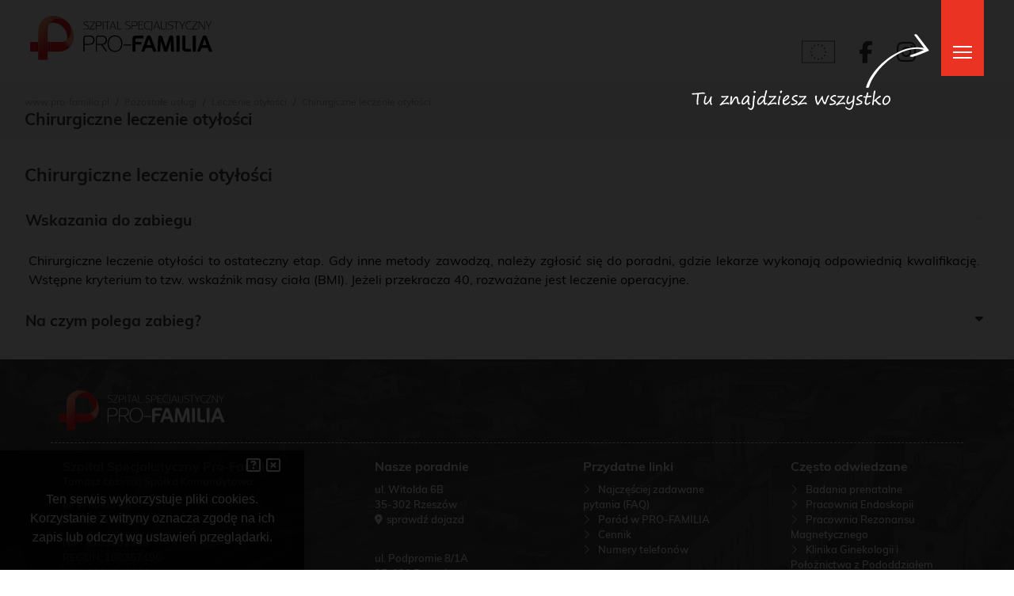

--- FILE ---
content_type: text/html; charset=UTF-8
request_url: https://www.pro-familia.pl/pl/42-inne/1054-chirurgiczne-leczenie-otylosci.html
body_size: 29638
content:
<!DOCTYPE html>
<html xml:lang="pl" lang="pl">
<head>
	<title>POZOSTAŁE USŁUGI - Chirurgiczne leczenie otyłości - Szpital Specjalistyczny PRO-FAMILIA w Rzeszowie</title>
<meta name="Author" content="Pro3W || pro3w.pl ||">
<meta name="generator" content="Pro3W CMS">
<!--<meta http-equiv="Content-Type" content="text/html; charset=utf-8">-->
<meta http-equiv="Content-Type" content="text/html; charset=utf-8">
<meta name="viewport" content="width=device-width, initial-scale=1, shrink-to-fit=no">
<meta http-equiv="X-UA-Compatible" content="IE=edge">
<meta name="Robots" content="index, follow">
<!--- Cache -->
<!--<meta http-equiv="Cache-Control" content="no-cache">-->
<!--<meta http-equiv="Pragma" content="no-cache"/>-->
<!-- Keywords and descriptions -->
<meta name="description" content="Pro-Familia to miejsce, w którym każdego dnia z troską i życzliwością otaczamy opieką całą rodzinę.  Dla nas najważniejsze jest zdrowie naszych pacjentów i ich samopoczucie, dlatego działamy w oparciu o najwyższe standardy jakości i bezpieczeństwa. PRO-FAMILIA to przyjazna atmosfera, komfortowe warunki pobytu, a przede wszystkim doświadczony i ceniony zespół medyczny oraz nowoczesny sprzęt najwyższej klasy.">
<meta name="keywords" content="profamilia, pro-familia, szpital Rzeszów, poród Rzeszów, dobry szpital w Rzeszowie, stomatologia, neonatologia Rzeszów, Chirurgia plastyczna Rzeszów, chirurgia estetyczna, kolonoskopia Rzeszów, żylaki, leczenie żylaków Rzeszów, urolog Rzeszów, ortopeda Rzeszów, ginekologia estetyczna Rzeszów, dermatolog Rzeszów ">
<base href="/">
<!--<script src="https://cdnjs.cloudflare.com/ajax/libs/popper.js/1.12.9/umd/popper.min.js" crossorigin="anonymous"></script>-->
<meta property="og:url" content="https://pro-familia.pl">
<meta property="og:title" content="Szpital specjalistyczny PRO-FAMILIA w Rzeszowie">
<meta property="og:description"
	  content="W miejscu, w którym każdego dnia z troską i życzliwością otaczamy opieką całą rodzinę.  Dla nas najważniejsze jest zdrowie naszych pacjentów i ich samopoczucie, dlatego działamy w oparciu o najwyższe standardy jakości i bezpieczeństwa. PRO-FAMILIA to przyjazna atmosfera, komfortowe warunki pobytu, a przede wszystkim doświadczony i ceniony zespół medyczny oraz nowoczesny sprzęt najwyższej klasy.">
<meta property="og:type" content="website">
<meta property="og:image" content="http://www.pro-familia.pl/profamilia/pflogo.svg">
<meta property="og:image:secure_url" content="https://www.pro-familia.pl/profamilia/pflogo.svg">
<meta property="og:image:type" content="image/png">
<meta property="og:image:width" content="220">
<meta property="og:image:height" content="67">

<!-- Cannonical Link / Custom / Site URL -->
<link rel="canonical" href="https://www.pro-familia.pl/pl/42-inne/1054-chirurgiczne-leczenie-otylosci.html">
<!-- Custom CSS global -->


<script src="/static/cache/js/javascript_profamilia.js"></script>
<link type="text/css" rel="stylesheet" href="/static/cache/css/stylesheet_profamilia.css">

<!--new gallery mansory-->
<script src="https://unpkg.com/imagesloaded@5/imagesloaded.pkgd.min.js"></script>
<script src="https://unpkg.com/masonry-layout@4/dist/masonry.pkgd.min.js"></script>


<!--<link rel="stylesheet" type="text/css" href="/assets/css/empty.css" id="ext-css" /> -->

<script src="/assets/js/scripts.js"></script>

<link rel="stylesheet" type="text/css" href="/profamilia/style.css" >
	<script src="https://kit.fontawesome.com/9a81ee3dc9.js" crossorigin="anonymous"></script>
<!-- Google Tag Manager 25.09.2024 -->
<script>(function (w, d, s, l, i) {
        w[l] = w[l] || [];
        w[l].push({
            'gtm.start':
                new Date().getTime(), event: 'gtm.js'
        });
        var f = d.getElementsByTagName(s)[0],
            j = d.createElement(s), dl = l != 'dataLayer' ? '&l=' + l : '';
        j.async = true;
        j.src =
            'https://www.googletagmanager.com/gtm.js?id=' + i + dl;
        f.parentNode.insertBefore(j, f);
    })(window, document, 'script', 'dataLayer', 'GTM-KS486QGG');</script>
<!-- End Google Tag Manager -->

<script type='application/ld+json'>{
		"@context": "https://schema.org",
		"@graph": [
			{
				"@type": "Organization",
				"@id": "https://www.pro-familia.pl/#organization",
				"name": "PRO-FAMILIA",
				"url": "https://www.pro-familia.pl/",
				"sameAs": [
					"https://pl-pl.facebook.com/dlarodziny.szpitalprofamilia",
					"https://www.youtube.com/channel/UCBHasqV4toUDWggC_0CKR0Qprofamilia",
					"https://www.instagram.com/szpital.profamilia/?hl=pl"
				]
			},
			{
				"@type": "WebSite",
				"@id": "https://www.pro-familia.pl/#website",
				"url": "https://www.pro-familia.pl/",
				"name": "PRO-FAMILIA",
				"publisher": {
					"@id": "https://www.pro-familia.pl/#organization"
				}
			},
			{
				"@type": "WebPage",
				"@id": "https://www.pro-familia.pl/#webpage",
				"url": "https://www.pro-familia.pl/",
				"inLanguage": "pl-PL",
				"name": "PRO-FAMILIA - Szpital dla rodziny",
				"isPartOf": {
					"@id": "https://www.pro-familia.pl/#website"
				},
				"about": {
					"@id": "https://www.pro-familia.pl/#organization"
				},
				"description": "Szpital dla rodziny - PRO-FAMILIA"
			}
		]
	}
</script>
<!-- Hotjar Tracking Code for pro-familia.pl -->
<script>
    (function (h, o, t, j, a, r) {
        h.hj = h.hj || function () {
            (h.hj.q = h.hj.q || []).push(arguments)
        };
        h._hjSettings = {hjid: 5147364, hjsv: 6};
        a = o.getElementsByTagName('head')[0];
        r = o.createElement('script');
        r.async = 1;
        r.src = t + h._hjSettings.hjid + j + h._hjSettings.hjsv;
        a.appendChild(r);
    })(window, document, 'https://static.hotjar.com/c/hotjar-', '.js?sv=');
</script>

<script>
    $(function () {
        $(document).ready(function () {
			            if ($('.list-group.active1').length) {
                $('.grid-block__image.active1').addClass('grid-block__image_active');
                $('.list-group.active1').parent().parent().addClass('grid-block__item_active');
                if ($('.list-group.active1').hasClass('white-links')) {
                    $('#header-wrapper').addClass('white-links');
                }
            }
			            if ($('.list-group.active2').length) {
                $('.grid-block__image.active2').addClass('grid-block__image_active');
                $('.list-group.active2').parent().parent().addClass('grid-block__item_active');
                if ($('.list-group.active2').hasClass('white-links')) {
                    $('#header-wrapper').addClass('white-links');
                }
            }
			            if ($('.list-group.active3').length) {
                $('.grid-block__image.active3').addClass('grid-block__image_active');
                $('.list-group.active3').parent().parent().addClass('grid-block__item_active');
                if ($('.list-group.active3').hasClass('white-links')) {
                    $('#header-wrapper').addClass('white-links');
                }
            }
			            if ($('.list-group.active4').length) {
                $('.grid-block__image.active4').addClass('grid-block__image_active');
                $('.list-group.active4').parent().parent().addClass('grid-block__item_active');
                if ($('.list-group.active4').hasClass('white-links')) {
                    $('#header-wrapper').addClass('white-links');
                }
            }
			            if ($('.list-group.active5').length) {
                $('.grid-block__image.active5').addClass('grid-block__image_active');
                $('.list-group.active5').parent().parent().addClass('grid-block__item_active');
                if ($('.list-group.active5').hasClass('white-links')) {
                    $('#header-wrapper').addClass('white-links');
                }
            }
			        });
    });
</script>


<link rel="apple-touch-icon" sizes="180x180" href="/apple-touch-icon.png">
<link rel="icon" type="image/png" sizes="32x32" href="/favicon-32x32.png">
<link rel="icon" type="image/png" sizes="16x16" href="/favicon-16x16.png">
<link rel="manifest" href="/site.webmanifest">
<link rel="mask-icon" href="/safari-pinned-tab.svg" color="#e60f0f">
<meta name="apple-mobile-web-app-title" content="Pro_Familia">
<meta name="application-name" content="Pro_Familia">
<meta name="msapplication-TileColor" content="#ffffff">
<meta name="theme-color" content="#ffffff">		<script src="https://kit.fontawesome.com/bcad2f5e05.js" crossorigin="anonymous"></script>
	<script src="https://www.google.com/recaptcha/api.js?render=6Lf2NoUrAAAAAAdCY3kRPtOsRYMWOrm8CO5Xd7v1"></script>
</head>

<body class="font-size-small " data-lang="pl">
<!-- Google Tag Manager (noscript) -->
<noscript>
	<iframe src="https://www.googletagmanager.com/ns.html?id=GTM-KS486QGG"
			height="0" width="0" style="display:none;visibility:hidden"></iframe>
</noscript>
<!-- End Google Tag Manager (noscript) -->


<h1 class="sr-only">Szpital Specjalistyczny Pro-Familia</h1>




<script>
    $(document).ready(function () {
        $(".open-menu").click(function () {
            if ($('.map-info.budynki').is(':visible')) {
                $(".map-info").removeClass("show");
                $('body').removeClass('preventscroll');
                $(".header").removeClass("z-index2000");
            } else {
                $("#menu").fadeToggle(0);
                $(".header").toggleClass("z-index2000");
                $(".header__wrapper").toggleClass("dark-links");
                $(".menu-is-open").toggleClass("fullscreen");
                $(".header__container").toggleClass("header__container__white");
                $("#search-top").toggleClass("d-lg-block flex-grow-1");
                $("#logo-header").toggleClass("flex-grow-1");
                $("#search-top").removeClass("d-block");
                $('body').toggleClass("body-mobile");
            }
            if ($(this).hasClass('header__menu-button_burger')) {
                $(this).addClass('header__menu-button_cross');
                $(this).removeClass('header__menu-button_burger');
            } else {
                $(this).removeClass('header__menu-button_cross');
                $(this).addClass('header__menu-button_burger');
            }
        });
        $(".search-ico").click(function () {
            $("#search-top-mobile").toggleClass("d-block");

        });
        $("li.cennik a").on('click', function (ev) {
            ev.preventDefault();
            // $("#cennik-content").fadeToggle(0);
            $(".header").toggleClass("z-index2000");
            $(".header__wrapper").toggleClass("dark-links");
            $(".menu-is-open").toggleClass("fullscreen");
            $(".header__container").toggleClass("header__container__white");
            $("#logo-header").toggleClass("flex-grow-1");
            $("#search-top-mobile").toggleClass("d-none");
        });
        $(".header__menu-button_cross").click(function () {
            $("#search-top-mobile").toggleClass("d-block");
        })
    });
</script>


<!-- Menu główne -->
<div id="menu" style="display:none;">
	<div class="container-fluid menu-is-open">
		<div class="row">
			<!-- Search engine -->
			<div id="search-top-mobile" class="d-none col-12" style="margin-top: -15px; margin-bottom: 15px">
				<form action="/39-szukaj/1799-wyniki-wyszukiwania.html" class="search-top-border d-flex">
					<div class="input-group d-flex align-items-center">
						<label for="srch-term-f" class="sr-only">Wyszukiwarka</label>
						<input aria-describedby="srch-term-f" class="shadow-none form-control border-0 align-self-center" type="search" id="srch-term-f" name="srch-term"
							   placeholder="wpisz szukany tekst"
							   minlength="2" required style="background-color: transparent;" autocomplete="on">
						<button class="btn button-search-top align-self-center border-0" type="submit"><em class="fa fa-search"></em><span class="sr-only">szukaj w serwisie</span></button>
					</div>
				</form>
			</div>
			<!-- END Search -->
			<div class="w-100 menu-flex-height">
				<div class="d-flex align-items-stretch flex-column flex-no-wrap flex-lg-wrap h-100">
											<div class="col-12 menu-animation order-1 menu-85   col-lg-2 ">
								<div class="bs-sidebar order-1" data-id="27">
		
						<div class="accordion" id="lmod_27">
			<div class>
				<div id="headingOne_27">
											<h2 class="mb-0 menu-fs-title">
							<button class="menu-fs-title" type="button" data-toggle="collapse" data-target="#collapseOne-27" aria-expanded="false" aria-controls="collapseOne-27">
								ODDZIAŁY
							</button>
						</h2>
									</div>
				<div id="collapseOne-27" class="collapse d-lg-block " aria-labelledby="lmod_27" data-parent="#lmod_27">
					<div class="card-body ">
						<ul class="list-group list-group-flush moduly  ">
																																			<li class="list-group-item " id="mid_1006" style="" data-id="1006"><a href="/pl/27-oddzialy/1006-oddzial-anestezjologii.html"
																																			   target="_self">Oddział Anestezjologii</a></li>
																												<li class="list-group-item subp" id="sid_1007" style="" data-id="1007"><a href="/pl/27-oddzialy/1007-o-oddziale.html"
																																			   target="_self">O oddziale</a></li>
																												<li class="list-group-item subp" id="sid_1008" style="" data-id="1008"><a href="/pl/27-oddzialy/1008-stosowane-metody-znieczulenia.html"
																																			   target="_self">Stosowane metody znieczulenia</a></li>
																												<li class="list-group-item subp" id="sid_1009" style="" data-id="1009"><a href="/pl/27-oddzialy/1009-nasz-zespol.html"
																																			   target="_self">Nasz zespół</a></li>
																												<li class="list-group-item subp" id="sid_1012" style="" data-id="1012"><a href="/pl/27-oddzialy/1012-dowiedz-sie-wiecej.html"
																																			   target="_self">Dowiedz się więcej</a></li>
																												<li class="list-group-item " id="mid_407" style="" data-id="407"><a href="/pl/27-oddzialy/407-oddzial-chirurgii.html"
																																			   target="_self">Oddział Chirurgii</a></li>
																												<li class="list-group-item subp" id="sid_527" style="" data-id="527"><a href="/pl/27-oddzialy/527-kontakt-z-oddzialem.html"
																																			   target="_self">Kontakt z oddziałem</a></li>
																												<li class="list-group-item subp" id="sid_571" style="" data-id="571"><a href="/pl/27-oddzialy/571-poradnik-pacjenta.html"
																																			   target="_self">Poradnik pacjenta</a></li>
																												<li class="list-group-item subp" id="sid_594" style="" data-id="594"><a href="/pl/27-oddzialy/594-nasz-zespol.html"
																																			   target="_self">Nasz zespół</a></li>
																												<li class="list-group-item subp" id="sid_613" style="" data-id="613"><a href="/pl/27-oddzialy/613-chirurgia-ogolna-i-onkologiczna-chirurgia-piersi.html"
																																			   target="_self">Chirurgia ogólna i onkologiczna, chirurgia piersi</a></li>
																												<li class="list-group-item subp" id="sid_628" style="" data-id="628"><a href="/pl/27-oddzialy/628-galeria.html"
																																			   target="_self">Galeria</a></li>
																												<li class="list-group-item subp" id="sid_638" style="" data-id="638"><a href="/pl/27-oddzialy/638-dowiedz-sie-wiecej.html"
																																			   target="_self">Dowiedz się więcej</a></li>
																												<li class="list-group-item subp" id="sid_776" style="" data-id="776"><a href="/pl/27-oddzialy/776-o-oddziale.html"
																																			   target="_self">O oddziale</a></li>
																												<li class="list-group-item subp" id="sid_841" style="" data-id="841"><a href="/pl/27-oddzialy/841-cennik.html"
																																			   target="_self">Cennik</a></li>
																												<li class="list-group-item subp" id="sid_1860" style="" data-id="1860"><a href="/pl/27-oddzialy/1860-kontrakt-z-nfz.html"
																																			   target="_self">Kontrakt z NFZ</a></li>
																												<li class="list-group-item subp" id="sid_1964" style="" data-id="1964"><a href="/pl/27-oddzialy/1964-kontakt.html"
																																			   target="_self">Kontakt</a></li>
																												<li class="list-group-item subp" id="sid_1965" style="" data-id="1965"><a href="/pl/27-oddzialy/1965-chirurgia-i-estetyka.html"
																																			   target="_self">Chirurgia i estetyka </a></li>
																												<li class="list-group-item subp" id="sid_1966" style="" data-id="1966"><a href="/pl/27-oddzialy/1966-chirurgia-i-estetyka.html"
																																			   target="_self">Chirurgia i estetyka </a></li>
																												<li class="list-group-item subp" id="sid_2461" style="" data-id="2461"><a href="/pl/27-oddzialy/2461-laserowe-zabiegi-proktologiczne.html"
																																			   target="_self">Laserowe zabiegi proktologiczne</a></li>
																												<li class="list-group-item subp" id="sid_2876" style="" data-id="2876"><a href="/pl/27-oddzialy/2876-zapoznaj-sie-przed-zabiegiem.html"
																																			   target="_self">Zapoznaj się przed zabiegiem</a></li>
																												<li class="list-group-item " id="mid_405" style="" data-id="405"><a href="/pl/27-oddzialy/405-oddzial-neonatologii.html"
																																			   target="_self">Oddział Neonatologii</a></li>
																												<li class="list-group-item subp" id="sid_559" style="" data-id="559"><a href="/pl/27-oddzialy/559-kontakt-z-oddzialem.html"
																																			   target="_self">Kontakt z oddziałem</a></li>
																												<li class="list-group-item subp" id="sid_572" style="" data-id="572"><a href="/pl/27-oddzialy/572-informacje-dla-rodzicow.html"
																																			   target="_self">Informacje dla rodziców</a></li>
																												<li class="list-group-item subp" id="sid_627" style="" data-id="627"><a href="/pl/27-oddzialy/627-galeria.html"
																																			   target="_self">Galeria</a></li>
																												<li class="list-group-item subp" id="sid_640" style="" data-id="640"><a href="/pl/27-oddzialy/640-dowiedz-sie-wiecej.html"
																																			   target="_self">Dowiedz się więcej</a></li>
																												<li class="list-group-item subp" id="sid_879" style="" data-id="879"><a href="/pl/27-oddzialy/879-nasz-zespol.html"
																																			   target="_self">Nasz zespół</a></li>
																												<li class="list-group-item subp" id="sid_880" style="" data-id="880"><a href="/pl/27-oddzialy/880-o-oddziale.html"
																																			   target="_self">O oddziale</a></li>
																												<li class="list-group-item subp" id="sid_882" style="" data-id="882"><a href="/pl/27-oddzialy/882-zakres-opieki.html"
																																			   target="_self">Zakres opieki</a></li>
																												<li class="list-group-item white-links ortopedia-dzieci" id="mid_2752" style="" data-id="2752"><a href="/pl/27-oddzialy/2752-oddzial-ortopedii-i-traumatologii-narzadu-ruchu-dzieci-i-doroslych-z-pododdzialem-chirurgii-kregoslupa.html"
																																			   target="_self">Oddział Ortopedii i Traumatologii Narządu Ruchu Dzieci i Dorosłych z Pododdziałem Chirurgii Kręgosłupa</a></li>
																												<li class="list-group-item subp" id="sid_3232" style="" data-id="3232"><a href="/pl/27-oddzialy/3232-kontrakt-z-nfz.html"
																																			   target="_self">Kontrakt z NFZ</a></li>
																												<li class="list-group-item subp" id="sid_2179" style="" data-id="2179"><a href="/pl/27-oddzialy/2179-kontakt-z-oddzialem.html"
																																			   target="_self">Kontakt z oddziałem</a></li>
																												<li class="list-group-item subp" id="sid_2778" style="" data-id="2778"><a href="/pl/27-oddzialy/2778-chirurgia-kregoslupa.html"
																																			   target="_self">Chirurgia kręgosłupa</a></li>
																												<li class="list-group-item subp" id="sid_2758" style="" data-id="2758"><a href="/pl/27-oddzialy/2758-ortopedia-dla-doroslych.html"
																																			   target="_self">Ortopedia dla dorosłych</a></li>
																												<li class="list-group-item subp" id="sid_2757" style="" data-id="2757"><a href="/pl/27-oddzialy/2757-o-odddziale.html"
																																			   target="_self">O odddziale</a></li>
																												<li class="list-group-item subp" id="sid_2759" style="" data-id="2759"><a href="/pl/27-oddzialy/2759-ortopedia-dla-dzieci.html"
																																			   target="_self">Ortopedia dla dzieci</a></li>
																												<li class="list-group-item subp" id="sid_2760" style="" data-id="2760"><a href="/pl/27-oddzialy/2760-chirurgia-kregoslupa.html"
																																			   target="_self">Chirurgia kręgosłupa</a></li>
																												<li class="list-group-item subp" id="sid_2772" style="" data-id="2772"><a href="/pl/27-oddzialy/2772-nasz-zespol.html"
																																			   target="_self">Nasz zespół</a></li>
																												<li class="list-group-item subp" id="sid_2773" style="" data-id="2773"><a href="/pl/27-oddzialy/2773-dowiedz-sie-wiecej.html"
																																			   target="_self">Dowiedz się więcej</a></li>
																												<li class="list-group-item subp" id="sid_2776" style="" data-id="2776"><a href="/pl/27-oddzialy/2776-galeria.html"
																																			   target="_self">Galeria</a></li>
																												<li class="list-group-item subp" id="sid_2803" style="" data-id="2803"><a href="/pl/27-oddzialy/2803-kontakt-do-poradni.html"
																																			   target="_self">Kontakt do poradni</a></li>
																												<li class="list-group-item subp" id="sid_2874" style="" data-id="2874"><a href="/pl/27-oddzialy/2874-kwalifikacja-anestezjologiczna.html"
																																			   target="_self">Kwalifikacja anestezjologiczna</a></li>
																												<li class="list-group-item subp" id="sid_3297" style="" data-id="3297"><a href="/pl/27-oddzialy/3297-cennik-ortopedia-dla-doroslych.html"
																																			   target="_self">Cennik Ortopedia dla dorosłych</a></li>
																												<li class="list-group-item subp" id="sid_3298" style="" data-id="3298"><a href="/pl/27-oddzialy/3298-cennik-ortopedia-dla-dzieci.html"
																																			   target="_self">Cennik Ortopedia dla dzieci</a></li>
																												<li class="list-group-item subp" id="sid_3299" style="" data-id="3299"><a href="/pl/27-oddzialy/3299-cennik-chirurgia-kregoslupa.html"
																																			   target="_self">Cennik Chirurgia Kręgosłupa</a></li>
																												<li class="list-group-item klasa-----" id="mid_406" style="" data-id="406"><a href="/pl/27-oddzialy/406-oddzial-pediatrii.html"
																																			   target="_self">Oddział Pediatrii</a></li>
																												<li class="list-group-item subp" id="sid_513" style="" data-id="513"><a href="/pl/27-oddzialy/513-kontakt-z-oddzialem.html"
																																			   target="_self">Kontakt z oddziałem</a></li>
																												<li class="list-group-item subp" id="sid_560" style="" data-id="560"><a href="/pl/27-oddzialy/560-informacje-dodatkowe.html"
																																			   target="_self">Informacje dodatkowe</a></li>
																												<li class="list-group-item subp" id="sid_629" style="" data-id="629"><a href="/pl/27-oddzialy/629-galeria.html"
																																			   target="_self">Galeria</a></li>
																												<li class="list-group-item subp" id="sid_641" style="" data-id="641"><a href="/pl/27-oddzialy/641-dowiedz-sie-wiecej.html"
																																			   target="_self">Dowiedz się więcej</a></li>
																												<li class="list-group-item subp" id="sid_888" style="" data-id="888"><a href="/pl/27-oddzialy/888-nasz-zespol.html"
																																			   target="_self">Nasz zespół</a></li>
																												<li class="list-group-item subp" id="sid_889" style="" data-id="889"><a href="/pl/27-oddzialy/889-o-oddziale.html"
																																			   target="_self">O oddziale</a></li>
																												<li class="list-group-item subp" id="sid_1763" style="" data-id="1763"><a href="/pl/27-oddzialy/1763-przyjecie-na-oddzial.html"
																																			   target="_self">Przyjęcie na oddział</a></li>
																												<li class="list-group-item subp" id="sid_1764" style="" data-id="1764"><a href="/pl/27-oddzialy/1764-przydatne-informacje.html"
																																			   target="_self">Przydatne informacje </a></li>
																												<li class="list-group-item subp" id="sid_1863" style="" data-id="1863"><a href="/pl/27-oddzialy/1863-kontrakt-z-nfz.html"
																																			   target="_self">Kontrakt z NFZ</a></li>
																												<li class="list-group-item " id="mid_409" style="" data-id="409"><a href="/pl/27-oddzialy/409-oddzial-urologii.html"
																																			   target="_self">Oddział Urologii</a></li>
																												<li class="list-group-item subp" id="sid_531" style="" data-id="531"><a href="/pl/27-oddzialy/531-kontakt-z-oddzialem.html"
																																			   target="_self">Kontakt z oddziałem</a></li>
																												<li class="list-group-item subp" id="sid_563" style="" data-id="563"><a href="/pl/27-oddzialy.html"
																																			   target="_self">?</a></li>
																												<li class="list-group-item subp" id="sid_576" style="" data-id="576"><a href="/pl/27-oddzialy/576-dowiedz-sie-wiecej.html"
																																			   target="_self">Dowiedz się więcej</a></li>
																												<li class="list-group-item subp" id="sid_632" style="" data-id="632"><a href="/pl/27-oddzialy/632-galeria.html"
																																			   target="_self">Galeria</a></li>
																												<li class="list-group-item subp" id="sid_908" style="" data-id="908"><a href="/pl/27-oddzialy/908-o-oddziale.html"
																																			   target="_self">O oddziale </a></li>
																												<li class="list-group-item subp" id="sid_3426" style="" data-id="3426"><a href="/pl/27-oddzialy/3426-o-oddziale.html"
																																			   target="_self">O oddziale</a></li>
																												<li class="list-group-item subp" id="sid_3425" style="" data-id="3425"><a href="/pl/27-oddzialy/3425-oddzial-urologii-szpitala-pro-familia-kompleksowe-leczenie-schorzen-ukladu-moczowego.html"
																																			   target="_self">Oddział Urologii Szpitala Pro-Familia - kompleksowe leczenie schorzeń układu moczowego</a></li>
																												<li class="list-group-item subp" id="sid_910" style="" data-id="910"><a href="/pl/27-oddzialy/910-nasz-zespol.html"
																																			   target="_self">Nasz zespół</a></li>
																												<li class="list-group-item subp" id="sid_926" style="" data-id="926"><a href="/pl/27-oddzialy/926-cennik.html"
																																			   target="_self">Cennik</a></li>
																												<li class="list-group-item subp" id="sid_1770" style="" data-id="1770"><a href="/pl/27-oddzialy/1770-przyjecie-do-szpitala.html"
																																			   target="_self">Przyjęcie do szpitala</a></li>
																												<li class="list-group-item subp" id="sid_1861" style="" data-id="1861"><a href="/pl/27-oddzialy/1861-kontrakt-z-nfz.html"
																																			   target="_self">Kontrakt z NFZ</a></li>
																												<li class="list-group-item subp" id="sid_3427" style="" data-id="3427"><a href="/pl/27-oddzialy/3427-pododdzial-urologii-onkologicznej-specjalistyczne-leczenie-nowotworow.html"
																																			   target="_self">PODODDZIAŁ UROLOGII ONKOLOGICZNEJ - Specjalistyczne leczenie nowotworów</a></li>
																												<li class="list-group-item subp" id="sid_3428" style="" data-id="3428"><a href="/pl/27-oddzialy/3428-zdjecie-onkologiczna.html"
																																			   target="_self">Zdjęcie onkologiczna</a></li>
																												<li class="list-group-item subp" id="sid_3429" style="" data-id="3429"><a href="/pl/27-oddzialy/3429-chirurgia-robotyczna.html"
																																			   target="_self">Chirurgia robotyczna</a></li>
																												<li class="list-group-item subp" id="sid_3430" style="" data-id="3430"><a href="/pl/27-oddzialy/3430-zakres-uslug.html"
																																			   target="_self">Zakres usług</a></li>
																												<li class="list-group-item subp" id="sid_3431" style="" data-id="3431"><a href="/pl/27-oddzialy/3431-leczenie-lagodnego-przerostu-prostaty.html"
																																			   target="_self">Leczenie łagodnego przerostu prostaty</a></li>
																												<li class="list-group-item subp" id="sid_3432" style="" data-id="3432"><a href="/pl/27-oddzialy/3432-leczenie-kamicy-moczowej.html"
																																			   target="_self">Leczenie kamicy moczowej</a></li>
																												<li class="list-group-item subp" id="sid_3433" style="" data-id="3433"><a href="/pl/27-oddzialy/3433-leczenie-nowotworow-ukladu-moczowego.html"
																																			   target="_self">Leczenie nowotworów układu moczowego</a></li>
																												<li class="list-group-item subp" id="sid_3434" style="" data-id="3434"><a href="/pl/27-oddzialy/3434-zabiegi-w-obrebie-meskich-narzadow-plciowych.html"
																																			   target="_self">Zabiegi w obrębie męskich narządów płciowych</a></li>
																												<li class="list-group-item subp" id="sid_3435" style="" data-id="3435"><a href="/pl/27-oddzialy/3435-boks-prawy.html"
																																			   target="_self">BOKS PRAWY</a></li>
																												<li class="list-group-item subp" id="sid_3436" style="" data-id="3436"><a href="/pl/27-oddzialy/3436-dlaczego-warto-wybrac-nasz-oddzial-urologii.html"
																																			   target="_self">Dlaczego warto wybrać nasz Oddział Urologii?</a></li>
																												<li class="list-group-item white-links" id="mid_410" style="" data-id="410"><a href="/pl/27-oddzialy/410-chirurgia-plastyczna.html"
																																			   target="_self">Chirurgia Plastyczna</a></li>
																												<li class="list-group-item subp" id="sid_532" style="" data-id="532"><a href="/pl/27-oddzialy/532-kontakt.html"
																																			   target="_self">Kontakt</a></li>
																												<li class="list-group-item subp" id="sid_577" style="" data-id="577"><a href="/pl/27-oddzialy/577-dowiedz-sie-wiecej.html"
																																			   target="_self">Dowiedz się więcej</a></li>
																												<li class="list-group-item subp" id="sid_911" style="" data-id="911"><a href="/pl/27-oddzialy/911-o-oddziale.html"
																																			   target="_self">O oddziale</a></li>
																												<li class="list-group-item subp" id="sid_912" style="" data-id="912"><a href="/pl/27-oddzialy/912-zakres-opieki.html"
																																			   target="_self">Zakres opieki</a></li>
																												<li class="list-group-item subp" id="sid_914" style="" data-id="914"><a href="/pl/27-oddzialy/914-nasz-zespol.html"
																																			   target="_self">Nasz zespół</a></li>
																												<li class="list-group-item subp" id="sid_1117" style="" data-id="1117"><a href="/pl/27-oddzialy/1117-cennik.html"
																																			   target="_self">Cennik </a></li>
																												<li class="list-group-item subp" id="sid_2877" style="" data-id="2877"><a href="/pl/27-oddzialy/2877-zapoznaj-sie-przed-zabiegiem.html"
																																			   target="_self">Zapoznaj się przed zabiegiem</a></li>
																												<li class="list-group-item subp" id="sid_3280" style="" data-id="3280"><a href="/pl/27-oddzialy/3280-dowiedz-sie-wiecej.html"
																																			   target="_self">Dowiedz się więcej</a></li>
																												<li class="list-group-item subp" id="sid_3281" style="" data-id="3281"><a href="/pl/27-oddzialy/3281-co-zabrac-do-szpitala-_-lista-rzeczy-na-zabieg-z-pobytem.html"
																																			   target="_self">Co zabrać do szpitala – lista rzeczy na zabieg z pobytem</a></li>
																												<li class="list-group-item " id="mid_412" style="" data-id="412"><a href="/pl/27-oddzialy/412-ginekologia-estetyczna-i-plastyczna.html"
																																			   target="_self">Ginekologia Estetyczna i Plastyczna</a></li>
																												<li class="list-group-item subp" id="sid_534" style="" data-id="534"><a href="/pl/27-oddzialy/534-kontakt.html"
																																			   target="_self">Kontakt</a></li>
																												<li class="list-group-item subp" id="sid_566" style="" data-id="566"><a href="/pl/27-oddzialy/566-rejestracja.html"
																																			   target="_self">Rejestracja</a></li>
																												<li class="list-group-item subp" id="sid_579" style="" data-id="579"><a href="/pl/27-oddzialy/579-dowiedz-sie-wiecej.html"
																																			   target="_self">Dowiedz się więcej</a></li>
																												<li class="list-group-item subp" id="sid_918" style="" data-id="918"><a href="/pl/27-oddzialy/918-o-oddziale.html"
																																			   target="_self">O oddziale</a></li>
																												<li class="list-group-item subp" id="sid_919" style="" data-id="919"><a href="/pl/27-oddzialy/919-zakres-opieki.html"
																																			   target="_self">Zakres opieki</a></li>
																												<li class="list-group-item subp" id="sid_920" style="" data-id="920"><a href="/pl/27-oddzialy/920-nasz-zespol.html"
																																			   target="_self">Nasz zespół</a></li>
																												<li class="list-group-item subp" id="sid_1946" style="" data-id="1946"><a href="/pl/27-oddzialy/1946-cennik.html"
																																			   target="_self">Cennik</a></li>
																												<li class="list-group-item subp" id="sid_2878" style="" data-id="2878"><a href="/pl/27-oddzialy/2878-zapoznaj-sie-przed-zabiegiem.html"
																																			   target="_self">Zapoznaj się przed zabiegiem</a></li>
																												<li class="list-group-item " id="mid_1824" style="" data-id="1824"><a href="/pl/27-oddzialy/1824-klinika-ginekologii-i-poloznictwa-z-pododdzialem-patologii-ciazy.html"
																																			   target="_self">Klinika Ginekologii i Położnictwa z Pododdziałem Patologii Ciąży</a></li>
																												<li class="list-group-item subp" id="sid_1854" style="" data-id="1854"><a href="/pl/27-oddzialy/1854-ginekologia.html"
																																			   target="_self">Ginekologia</a></li>
																												<li class="list-group-item subp" id="sid_1825" style="" data-id="1825"><a href="/pl/27-oddzialy/1825-o-oddziale.html"
																																			   target="_self">O oddziale</a></li>
																												<li class="list-group-item subp" id="sid_3323" style="" data-id="3323"><a href="/pl/27-oddzialy/3323-dlaczego-warto-wybrac-nasza-klinike-ginekologii-i-poloznictwa.html"
																																			   target="_self">Dlaczego warto wybrać naszą Klinikę Ginekologii i Położnictwa?</a></li>
																												<li class="list-group-item subp" id="sid_1827" style="" data-id="1827"><a href="/pl/27-oddzialy/1827-nasz-zespol.html"
																																			   target="_self">Nasz zespół</a></li>
																												<li class="list-group-item subp" id="sid_1828" style="" data-id="1828"><a href="/pl/27-oddzialy/1828-cennik.html"
																																			   target="_self">Cennik</a></li>
																												<li class="list-group-item subp" id="sid_1830" style="" data-id="1830"><a href="/pl/27-oddzialy/1830-sekretariat-medyczny-kopia.html"
																																			   target="_self">Sekretariat medyczny - kopia</a></li>
																												<li class="list-group-item subp" id="sid_1831" style="" data-id="1831"><a href="/pl/27-oddzialy/1831-kontakt-z-oddzialem.html"
																																			   target="_self">Kontakt z oddziałem</a></li>
																												<li class="list-group-item subp" id="sid_1832" style="" data-id="1832"><a href="/pl/27-oddzialy/1832-abc-przyszlej-mamy.html"
																																			   target="_self">ABC przyszłej mamy</a></li>
																												<li class="list-group-item subp" id="sid_1833" style="" data-id="1833"><a href="/pl/27-oddzialy/1833-galeria.html"
																																			   target="_self">Galeria</a></li>
																												<li class="list-group-item subp" id="sid_1855" style="" data-id="1855"><a href="/pl/27-oddzialy/1855-poloznictwo.html"
																																			   target="_self">Położnictwo</a></li>
																												<li class="list-group-item subp" id="sid_1856" style="" data-id="1856"><a href="/pl/27-oddzialy/1856-patologia-ciazy.html"
																																			   target="_self">Patologia ciąży</a></li>
																												<li class="list-group-item subp" id="sid_1859" style="" data-id="1859"><a href="/pl/27-oddzialy/1859-kontrakt-z-nfz.html"
																																			   target="_self">Kontrakt z NFZ</a></li>
																												<li class="list-group-item subp" id="sid_2593" style="" data-id="2593"><a href="/pl/27-oddzialy.html"
																																			   target="_self">Galeria - kopia</a></li>
																												<li class="list-group-item subp" id="sid_3328" style="" data-id="3328"><a href="/pl/27-oddzialy/3328-trakt-porodowy.html"
																																			   target="_self">Trakt porodowy</a></li>
																												<li class="list-group-item subp" id="sid_3351" style="" data-id="3351"><a href="/pl/27-oddzialy/3351-kompleksowa-opieka.html"
																																			   target="_self">Kompleksowa opieka </a></li>
																												<li class="list-group-item subp" id="sid_3359" style="" data-id="3359"><a href="/pl/27-oddzialy/3359-porod-w-szpitalu-pro-familia.html"
																																			   target="_self">PORÓD w Szpitalu PRO-FAMILIA.</a></li>
																												<li class="list-group-item subp" id="sid_3414" style="" data-id="3414"><a href="/pl/27-oddzialy/3414-obraz.html"
																																			   target="_self">obraz</a></li>
																												<li class="list-group-item  last " id="mid_2713" style="" data-id="2713"><a href="/pl/27-oddzialy/2713-zabiegi-laryngologiczne.html"
																																			   target="_self">Zabiegi Laryngologiczne</a></li>
																												<li class="list-group-item subp" id="sid_2718" style="" data-id="2718"><a href="/pl/27-oddzialy/2718-kontakt.html"
																																			   target="_self">Kontakt</a></li>
																												<li class="list-group-item subp" id="sid_2715" style="" data-id="2715"><a href="/pl/27-oddzialy/2715-nasz-zespol.html"
																																			   target="_self">Nasz zespół</a></li>
																												<li class="list-group-item subp" id="sid_2725" style="" data-id="2725"><a href="/pl/27-oddzialy/2725-cennik.html"
																																			   target="_self">Cennik</a></li>
																												<li class="list-group-item subp" id="sid_2879" style="" data-id="2879"><a href="/pl/27-oddzialy/2879-zapoznaj-sie-przed-zabiegiem.html"
																																			   target="_self">Zapoznaj się przed zabiegiem</a></li>
																												<li class="list-group-item subp" id="sid_3202" style="" data-id="3202"><a href="/pl/27-oddzialy/3202-zakres-opieki.html"
																																			   target="_self">Zakres opieki</a></li>
																											</ul>
					</div>
				</div>
			</div>
		</div>
			</div>

	<script>
        $(function () {
            $('#lmod_27').collapse();
			        });
	</script>

						</div>
											<div class="col-12 menu-animation poradnie nohrefua nohrefen menu-86  col-lg-4 ">
								<div class="bs-sidebar poradnie nohrefua nohrefen" data-id="28">
		
						<div class="accordion" id="lmod_28">
			<div class>
				<div id="headingOne_28">
											<h2 class="mb-0 menu-fs-title">
							<button class="menu-fs-title" type="button" data-toggle="collapse" data-target="#collapseOne-28" aria-expanded="false" aria-controls="collapseOne-28">
								PORADNIE
							</button>
						</h2>
									</div>
				<div id="collapseOne-28" class="collapse d-lg-block " aria-labelledby="lmod_28" data-parent="#lmod_28">
					<div class="card-body row">
						<ul class="list-group list-group-flush moduly  col-12 col-md-6 multi-menu">
																																			<li class="list-group-item " id="mid_986" style="" data-id="986"><a href="/pl/28-poradnie/986-badania-prenatalne.html"
																																			   target="_self">Badania prenatalne</a></li>
																												<li class="list-group-item subp" id="sid_987" style="" data-id="987"><a href="/pl/28-poradnie/987-dowiedz-sie-wiecej.html"
																																			   target="_self">Dowiedz się więcej</a></li>
																												<li class="list-group-item subp" id="sid_988" style="" data-id="988"><a href="/pl/28-poradnie/988-rejestracja.html"
																																			   target="_self">Rejestracja</a></li>
																												<li class="list-group-item subp" id="sid_991" style="" data-id="991"><a href="/pl/28-poradnie/991-informacje-ogolne.html"
																																			   target="_self">Informacje ogólne </a></li>
																												<li class="list-group-item subp" id="sid_992" style="" data-id="992"><a href="/pl/28-poradnie/992-galeria.html"
																																			   target="_self">Galeria</a></li>
																												<li class="list-group-item subp" id="sid_993" style="" data-id="993"><a href="/pl/28-poradnie/993-kontrakt-z-nfz.html"
																																			   target="_self">Kontrakt z NFZ</a></li>
																												<li class="list-group-item subp" id="sid_994" style="" data-id="994"><a href="/pl/28-poradnie/994-nasz-zespol.html"
																																			   target="_self">Nasz zespół</a></li>
																												<li class="list-group-item subp" id="sid_995" style="" data-id="995"><a href="/pl/28-poradnie/995-cennik.html"
																																			   target="_self">Cennik</a></li>
																												<li class="list-group-item subp" id="sid_2900" style="" data-id="2900"><a href="/pl/28-poradnie/2900-badania-prenatalne-tarnobrzeg.html"
																																			   target="_self">Badania prenatalne Tarnobrzeg</a></li>
																												<li class="list-group-item subp" id="sid_2925" style="" data-id="2925"><a href="/pl/28-poradnie/2925-badania-prenatalne-mielec.html"
																																			   target="_self">Badania prenatalne Mielec</a></li>
																												<li class="list-group-item subp" id="sid_2926" style="" data-id="2926"><a href="/pl/28-poradnie/2926-badania-prenatalne-sanok.html"
																																			   target="_self">Badania prenatalne Sanok</a></li>
																												<li class="list-group-item subp" id="sid_2927" style="" data-id="2927"><a href="/pl/28-poradnie/2927-badania-prenatalne-przemysl.html"
																																			   target="_self">Badania prenatalne Przemyśl</a></li>
																												<li class="list-group-item subp" id="sid_2928" style="" data-id="2928"><a href="/pl/28-poradnie/2928-badania-prenatalne-jaslo.html"
																																			   target="_self">Badania prenatalne Jasło</a></li>
																												<li class="list-group-item subp" id="sid_2929" style="" data-id="2929"><a href="/pl/28-poradnie/2929-badania-prenatalne-lezajsk.html"
																																			   target="_self">Badania prenatalne Leżajsk</a></li>
																												<li class="list-group-item subp" id="sid_2930" style="" data-id="2930"><a href="/pl/28-poradnie/2930-badania-prenatalne-krosno.html"
																																			   target="_self">Badania prenatalne Krosno</a></li>
																												<li class="list-group-item subp" id="sid_2931" style="" data-id="2931"><a href="/pl/28-poradnie/2931-badania-prenatalne-jaroslaw.html"
																																			   target="_self">Badania prenatalne Jarosław</a></li>
																												<li class="list-group-item subp" id="sid_2938" style="" data-id="2938"><a href="/pl/28-poradnie/2938-badania-prenatalne-stalowa-wola.html"
																																			   target="_self">Badania prenatalne Stalowa Wola</a></li>
																												<li class="list-group-item " id="mid_1075" style="" data-id="1075"><a href="/pl/28-poradnie/1075-poradnia-anestezjologiczna.html"
																																			   target="_self">Poradnia anestezjologiczna</a></li>
																												<li class="list-group-item subp" id="sid_1077" style="" data-id="1077"><a href="/pl/28-poradnie/1077-zakres-opieki.html"
																																			   target="_self">Zakres opieki</a></li>
																												<li class="list-group-item subp" id="sid_1941" style="" data-id="1941"><a href="/pl/28-poradnie/1941-poradnia-anestezjologiczna-_-bezpieczne-przygotowanie-do-zabiegu.html"
																																			   target="_self">Poradnia Anestezjologiczna – bezpieczne przygotowanie do zabiegu</a></li>
																												<li class="list-group-item subp" id="sid_1078" style="" data-id="1078"><a href="/pl/28-poradnie/1078-nasz-zespol.html"
																																			   target="_self">Nasz zespół</a></li>
																												<li class="list-group-item subp" id="sid_1079" style="" data-id="1079"><a href="/pl/28-poradnie/1079-galeria.html"
																																			   target="_self">Galeria</a></li>
																												<li class="list-group-item subp" id="sid_1080" style="" data-id="1080"><a href="/pl/28-poradnie/1080-rejestracja.html"
																																			   target="_self">Rejestracja</a></li>
																												<li class="list-group-item subp" id="sid_1081" style="" data-id="1081"><a href="/pl/28-poradnie/1081-dowiedz-sie-wiecej.html"
																																			   target="_self">Dowiedz się więcej</a></li>
																												<li class="list-group-item subp" id="sid_1084" style="" data-id="1084"><a href="/pl/28-poradnie/1084-cennik.html"
																																			   target="_self">Cennik</a></li>
																												<li class="list-group-item subp" id="sid_3439" style="" data-id="3439"><a href="/pl/28-poradnie/3439-instrukcja-postepowania-pacjenta.html"
																																			   target="_self">INSTRUKCJA POSTĘPOWANIA PACJENTA</a></li>
																												<li class="list-group-item active2 menu-czerwone white-links" id="mid_2528" style="" data-id="2528"><a href="/pl/28-poradnie/2528-poradnia-chirurgii-kregoslupa.html"
																																			   target="_self">Poradnia chirurgii kręgosłupa</a></li>
																												<li class="list-group-item subp" id="sid_2529" style="" data-id="2529"><a href="/pl/28-poradnie/2529-informacje-ogolne.html"
																																			   target="_self">Informacje ogólne </a></li>
																												<li class="list-group-item subp" id="sid_2532" style="" data-id="2532"><a href="/pl/28-poradnie/2532-nasz-zespol.html"
																																			   target="_self">Nasz zespół</a></li>
																												<li class="list-group-item subp" id="sid_2533" style="" data-id="2533"><a href="/pl/28-poradnie/2533-galeria.html"
																																			   target="_self">Galeria</a></li>
																												<li class="list-group-item subp" id="sid_2534" style="" data-id="2534"><a href="/pl/28-poradnie/2534-rejestracja.html"
																																			   target="_self">Rejestracja</a></li>
																												<li class="list-group-item subp" id="sid_2535" style="" data-id="2535"><a href="/pl/28-poradnie/2535-dowiedz-sie-wiecej.html"
																																			   target="_self">Dowiedz się więcej</a></li>
																												<li class="list-group-item subp" id="sid_2536" style="" data-id="2536"><a href="/pl/28-poradnie/2536-cennik.html"
																																			   target="_self">Cennik</a></li>
																												<li class="list-group-item " id="mid_1145" style="" data-id="1145"><a href="/pl/28-poradnie/1145-poradnia-chirurgii-naczyniowej.html"
																																			   target="_self">Poradnia chirurgii naczyniowej</a></li>
																												<li class="list-group-item subp" id="sid_1146" style="" data-id="1146"><a href="/pl/28-poradnie/1146-informacje-ogolne.html"
																																			   target="_self">Informacje ogólne </a></li>
																												<li class="list-group-item subp" id="sid_1147" style="" data-id="1147"><a href="/pl/28-poradnie/1147-zakres-opieki.html"
																																			   target="_self">Zakres opieki</a></li>
																												<li class="list-group-item subp" id="sid_1148" style="" data-id="1148"><a href="/pl/28-poradnie/1148-nasz-zespol.html"
																																			   target="_self">Nasz zespół</a></li>
																												<li class="list-group-item subp" id="sid_1149" style="" data-id="1149"><a href="/pl/28-poradnie/1149-galeria.html"
																																			   target="_self">Galeria</a></li>
																												<li class="list-group-item subp" id="sid_1150" style="" data-id="1150"><a href="/pl/28-poradnie/1150-rejestracja.html"
																																			   target="_self">Rejestracja</a></li>
																												<li class="list-group-item subp" id="sid_1151" style="" data-id="1151"><a href="/pl/28-poradnie/1151-dowiedz-sie-wiecej.html"
																																			   target="_self">Dowiedz się więcej</a></li>
																												<li class="list-group-item subp" id="sid_1154" style="" data-id="1154"><a href="/pl/28-poradnie/1154-cennik.html"
																																			   target="_self">Cennik</a></li>
																												<li class="list-group-item subp" id="sid_2251" style="" data-id="2251"><a href="/pl/28-poradnie/2251-maloinwazyjne-metody-leczenia.html"
																																			   target="_self">Małoinwazyjne metody leczenia</a></li>
																												<li class="list-group-item " id="mid_1155" style="" data-id="1155"><a href="/pl/28-poradnie/1155-poradnia-chirurgii-ogolnej.html"
																																			   target="_self">Poradnia chirurgii ogólnej</a></li>
																												<li class="list-group-item subp" id="sid_1156" style="" data-id="1156"><a href="/pl/28-poradnie/1156-informacje-ogolne.html"
																																			   target="_self">Informacje ogólne </a></li>
																												<li class="list-group-item subp" id="sid_1157" style="" data-id="1157"><a href="/pl/28-poradnie/1157-zakres-opieki.html"
																																			   target="_self">Zakres opieki</a></li>
																												<li class="list-group-item subp" id="sid_1158" style="" data-id="1158"><a href="/pl/28-poradnie/1158-nasz-zespol.html"
																																			   target="_self">Nasz zespół</a></li>
																												<li class="list-group-item subp" id="sid_1159" style="" data-id="1159"><a href="/pl/28-poradnie/1159-galeria.html"
																																			   target="_self">Galeria</a></li>
																												<li class="list-group-item subp" id="sid_1160" style="" data-id="1160"><a href="/pl/28-poradnie/1160-rejestracja.html"
																																			   target="_self">Rejestracja</a></li>
																												<li class="list-group-item subp" id="sid_1161" style="" data-id="1161"><a href="/pl/28-poradnie/1161-dowiedz-sie-wiecej.html"
																																			   target="_self">Dowiedz się więcej</a></li>
																												<li class="list-group-item subp" id="sid_1164" style="" data-id="1164"><a href="/pl/28-poradnie/1164-cennik.html"
																																			   target="_self">Cennik</a></li>
																												<li class="list-group-item subp" id="sid_2674" style="" data-id="2674"><a href="/pl/28-poradnie/2674-wizyty-w-ramach-nfz.html"
																																			   target="_self">Wizyty w ramach NFZ</a></li>
																												<li class="list-group-item " id="mid_1166" style="" data-id="1166"><a href="/pl/28-poradnie/1166-poradnia-chorob-zakaznych.html"
																																			   target="_self">Poradnia chorób zakaźnych</a></li>
																												<li class="list-group-item subp" id="sid_1167" style="" data-id="1167"><a href="/pl/28-poradnie/1167-informacje-ogolne.html"
																																			   target="_self">Informacje ogólne </a></li>
																												<li class="list-group-item subp" id="sid_1168" style="" data-id="1168"><a href="/pl/28-poradnie/1168-zakres-opieki.html"
																																			   target="_self">Zakres opieki</a></li>
																												<li class="list-group-item subp" id="sid_1169" style="" data-id="1169"><a href="/pl/28-poradnie/1169-nasz-zespol.html"
																																			   target="_self">Nasz zespół</a></li>
																												<li class="list-group-item subp" id="sid_1170" style="" data-id="1170"><a href="/pl/28-poradnie/1170-galeria.html"
																																			   target="_self">Galeria</a></li>
																												<li class="list-group-item subp" id="sid_1171" style="" data-id="1171"><a href="/pl/28-poradnie/1171-rejestracja.html"
																																			   target="_self">Rejestracja</a></li>
																												<li class="list-group-item subp" id="sid_1172" style="" data-id="1172"><a href="/pl/28-poradnie/1172-dowiedz-sie-wiecej.html"
																																			   target="_self">Dowiedz się więcej</a></li>
																												<li class="list-group-item subp" id="sid_1175" style="" data-id="1175"><a href="/pl/28-poradnie/1175-cennik.html"
																																			   target="_self">Cennik</a></li>
																												<li class="list-group-item subp" id="sid_3607" style="" data-id="3607"><a href="/pl/28-poradnie/3607-kiedy-warto-zglosic-sie-do-poradni-chorob-zakaznych.html"
																																			   target="_self">Kiedy warto zgłosić się do poradni chorób zakaźnych?</a></li>
																												<li class="list-group-item " id="mid_1473" style="" data-id="1473"><a href="/pl/28-poradnie/1473-poradnia-chorob-zyl.html"
																																			   target="_self">Poradnia chorób żył</a></li>
																												<li class="list-group-item subp" id="sid_1474" style="" data-id="1474"><a href="/pl/28-poradnie/1474-informacje-ogolne.html"
																																			   target="_self">Informacje ogólne </a></li>
																												<li class="list-group-item subp" id="sid_1475" style="" data-id="1475"><a href="/pl/28-poradnie/1475-maloinwazyjna-metoda-leczenia-skleroterapia-zylakow.html"
																																			   target="_self">Małoinwazyjna metoda leczenia - skleroterapia żylaków </a></li>
																												<li class="list-group-item subp" id="sid_1476" style="" data-id="1476"><a href="/pl/28-poradnie/1476-nasz-zespol.html"
																																			   target="_self">Nasz zespół</a></li>
																												<li class="list-group-item subp" id="sid_1477" style="" data-id="1477"><a href="/pl/28-poradnie/1477-galeria.html"
																																			   target="_self">Galeria</a></li>
																												<li class="list-group-item subp" id="sid_1478" style="" data-id="1478"><a href="/pl/28-poradnie/1478-rejestracja.html"
																																			   target="_self">Rejestracja</a></li>
																												<li class="list-group-item subp" id="sid_1479" style="" data-id="1479"><a href="/pl/28-poradnie/1479-dowiedz-sie-wiecej.html"
																																			   target="_self">Dowiedz się więcej</a></li>
																												<li class="list-group-item subp" id="sid_1482" style="" data-id="1482"><a href="/pl/28-poradnie/1482-cennik.html"
																																			   target="_self">Cennik</a></li>
																												<li class="list-group-item subp" id="sid_1794" style="" data-id="1794"><a href="/pl/28-poradnie/1794-zakres-opieki.html"
																																			   target="_self">Zakres opieki</a></li>
																												<li class="list-group-item " id="mid_1176" style="" data-id="1176"><a href="/pl/28-poradnie/1176-poradnia-dermatologiczna.html"
																																			   target="_self">Poradnia dermatologiczna</a></li>
																												<li class="list-group-item subp" id="sid_1177" style="" data-id="1177"><a href="/pl/28-poradnie/1177-poradnia-dermatologiczna-_-twoje-zdrowie-nasza-pasja.html"
																																			   target="_self">Poradnia Dermatologiczna – Twoje Zdrowie, Nasza Pasja</a></li>
																												<li class="list-group-item subp" id="sid_1179" style="" data-id="1179"><a href="/pl/28-poradnie/1179-nasz-zespol.html"
																																			   target="_self">Nasz zespół</a></li>
																												<li class="list-group-item subp" id="sid_1180" style="" data-id="1180"><a href="/pl/28-poradnie/1180-galeria.html"
																																			   target="_self">Galeria</a></li>
																												<li class="list-group-item subp" id="sid_1181" style="" data-id="1181"><a href="/pl/28-poradnie/1181-rejestracja.html"
																																			   target="_self">Rejestracja</a></li>
																												<li class="list-group-item subp" id="sid_1182" style="" data-id="1182"><a href="/pl/28-poradnie/1182-dowiedz-sie-wiecej.html"
																																			   target="_self">Dowiedz się więcej</a></li>
																												<li class="list-group-item subp" id="sid_1185" style="" data-id="1185"><a href="/pl/28-poradnie/1185-cennik.html"
																																			   target="_self">Cennik</a></li>
																												<li class="list-group-item subp" id="sid_3074" style="" data-id="3074"><a href="/pl/28-poradnie/3074-wideodermatoskop.html"
																																			   target="_self">Wideodermatoskop</a></li>
																												<li class="list-group-item subp" id="sid_3076" style="" data-id="3076"><a href="/pl/28-poradnie/3076-zakres-opieki.html"
																																			   target="_self">Zakres opieki</a></li>
																												<li class="list-group-item " id="mid_1085" style="" data-id="1085"><a href="/pl/28-poradnie/1085-poradnia-diabetologiczna.html"
																																			   target="_self">Poradnia diabetologiczna</a></li>
																												<li class="list-group-item subp" id="sid_1088" style="" data-id="1088"><a href="/pl/28-poradnie/1088-nasz-zespol.html"
																																			   target="_self">Nasz zespół</a></li>
																												<li class="list-group-item subp" id="sid_1086" style="" data-id="1086"><a href="/pl/28-poradnie/1086-informacje-ogolne.html"
																																			   target="_self">Informacje ogólne </a></li>
																												<li class="list-group-item subp" id="sid_1087" style="" data-id="1087"><a href="/pl/28-poradnie/1087-przygotowanie-do-wizyty.html"
																																			   target="_self">Przygotowanie do wizyty</a></li>
																												<li class="list-group-item subp" id="sid_1089" style="" data-id="1089"><a href="/pl/28-poradnie/1089-galeria.html"
																																			   target="_self">Galeria</a></li>
																												<li class="list-group-item subp" id="sid_1090" style="" data-id="1090"><a href="/pl/28-poradnie/1090-rejestracja.html"
																																			   target="_self">Rejestracja</a></li>
																												<li class="list-group-item subp" id="sid_1091" style="" data-id="1091"><a href="/pl/28-poradnie/1091-dowiedz-sie-wiecej.html"
																																			   target="_self">Dowiedz się więcej</a></li>
																												<li class="list-group-item subp" id="sid_1094" style="" data-id="1094"><a href="/pl/28-poradnie/1094-cennik.html"
																																			   target="_self">Cennik</a></li>
																												<li class="list-group-item subp" id="sid_1942" style="" data-id="1942"><a href="/pl/28-poradnie/1942-zakres-opieki.html"
																																			   target="_self">Zakres opieki</a></li>
																												<li class="list-group-item " id="mid_1118" style="" data-id="1118"><a href="/pl/28-poradnie/1118-poradnia-dietetyczna.html"
																																			   target="_self">Poradnia dietetyczna</a></li>
																												<li class="list-group-item subp" id="sid_1119" style="" data-id="1119"><a href="/pl/28-poradnie/1119-informacje-ogolne.html"
																																			   target="_self">Informacje ogólne </a></li>
																												<li class="list-group-item subp" id="sid_1120" style="" data-id="1120"><a href="/pl/28-poradnie/1120-zakres-opieki.html"
																																			   target="_self">Zakres opieki</a></li>
																												<li class="list-group-item subp" id="sid_1121" style="" data-id="1121"><a href="/pl/28-poradnie/1121-nasz-zespol.html"
																																			   target="_self">Nasz zespół</a></li>
																												<li class="list-group-item subp" id="sid_1122" style="" data-id="1122"><a href="/pl/28-poradnie/1122-galeria.html"
																																			   target="_self">Galeria</a></li>
																												<li class="list-group-item subp" id="sid_1123" style="" data-id="1123"><a href="/pl/28-poradnie/1123-rejestracja.html"
																																			   target="_self">Rejestracja</a></li>
																												<li class="list-group-item subp" id="sid_1124" style="" data-id="1124"><a href="/pl/28-poradnie/1124-dowiedz-sie-wiecej.html"
																																			   target="_self">Dowiedz się więcej</a></li>
																												<li class="list-group-item subp" id="sid_1127" style="" data-id="1127"><a href="/pl/28-poradnie/1127-cennik.html"
																																			   target="_self">Cennik</a></li>
																												<li class="list-group-item subp" id="sid_1950" style="" data-id="1950"><a href="/pl/28-poradnie/1950-przygotowanie-do-wizyty.html"
																																			   target="_self">Przygotowanie do wizyty</a></li>
																												<li class="list-group-item " id="mid_1133" style="" data-id="1133"><a href="/pl/28-poradnie/1133-poradnia-endokrynologiczna.html"
																																			   target="_self">Poradnia endokrynologiczna</a></li>
																												<li class="list-group-item subp" id="sid_1134" style="" data-id="1134"><a href="/pl/28-poradnie/1134-informacje-ogolne.html"
																																			   target="_self">Informacje ogólne </a></li>
																												<li class="list-group-item subp" id="sid_1136" style="" data-id="1136"><a href="/pl/28-poradnie/1136-nasz-zespol.html"
																																			   target="_self">Nasz zespół</a></li>
																												<li class="list-group-item subp" id="sid_1137" style="" data-id="1137"><a href="/pl/28-poradnie/1137-galeria.html"
																																			   target="_self">Galeria</a></li>
																												<li class="list-group-item subp" id="sid_1138" style="" data-id="1138"><a href="/pl/28-poradnie/1138-rejestracja.html"
																																			   target="_self">Rejestracja</a></li>
																												<li class="list-group-item subp" id="sid_1139" style="" data-id="1139"><a href="/pl/28-poradnie/1139-dowiedz-sie-wiecej.html"
																																			   target="_self">Dowiedz się więcej</a></li>
																												<li class="list-group-item subp" id="sid_3221" style="" data-id="3221"><a href="/pl/28-poradnie/3221-endokrynolog-rzeszow-_-kiedy-warto-sie-zglosic.html"
																																			   target="_self">Endokrynolog Rzeszów – kiedy warto się zgłosić?</a></li>
																												<li class="list-group-item subp" id="sid_3222" style="" data-id="3222"><a href="/pl/28-poradnie/3222-zakres-opieki.html"
																																			   target="_self">Zakres opieki</a></li>
																												<li class="list-group-item " id="mid_1188" style="" data-id="1188"><a href="/pl/28-poradnie/1188-poradnia-gastroenterologiczna.html"
																																			   target="_self">Poradnia gastroenterologiczna</a></li>
																												<li class="list-group-item subp" id="sid_1189" style="" data-id="1189"><a href="/pl/28-poradnie/1189-informacje-ogolne.html"
																																			   target="_self">Informacje ogólne </a></li>
																												<li class="list-group-item subp" id="sid_1191" style="" data-id="1191"><a href="/pl/28-poradnie/1191-nasz-zespol.html"
																																			   target="_self">Nasz zespół</a></li>
																												<li class="list-group-item subp" id="sid_1142" style="" data-id="1142"><a href="/pl/28-poradnie/1142-cennik.html"
																																			   target="_self">Cennik</a></li>
																												<li class="list-group-item subp" id="sid_1192" style="" data-id="1192"><a href="/pl/28-poradnie/1192-galeria.html"
																																			   target="_self">Galeria</a></li>
																												<li class="list-group-item subp" id="sid_1193" style="" data-id="1193"><a href="/pl/28-poradnie/1193-rejestracja.html"
																																			   target="_self">Rejestracja</a></li>
																												<li class="list-group-item subp" id="sid_1194" style="" data-id="1194"><a href="/pl/28-poradnie/1194-dowiedz-sie-wiecej.html"
																																			   target="_self">Dowiedz się więcej</a></li>
																												<li class="list-group-item subp" id="sid_1197" style="" data-id="1197"><a href="/pl/28-poradnie/1197-cennik.html"
																																			   target="_self">Cennik</a></li>
																												<li class="list-group-item " id="mid_1201" style="" data-id="1201"><a href="/pl/28-poradnie/1201-poradnia-genetyczna.html"
																																			   target="_self">Poradnia genetyczna</a></li>
																												<li class="list-group-item subp" id="sid_1202" style="" data-id="1202"><a href="/pl/28-poradnie/1202-informacje-ogolne.html"
																																			   target="_self">Informacje ogólne </a></li>
																												<li class="list-group-item subp" id="sid_1204" style="" data-id="1204"><a href="/pl/28-poradnie/1204-nasz-zespol.html"
																																			   target="_self">Nasz zespół</a></li>
																												<li class="list-group-item subp" id="sid_1205" style="" data-id="1205"><a href="/pl/28-poradnie/1205-galeria.html"
																																			   target="_self">Galeria</a></li>
																												<li class="list-group-item subp" id="sid_1206" style="" data-id="1206"><a href="/pl/28-poradnie/1206-rejestracja.html"
																																			   target="_self">Rejestracja</a></li>
																												<li class="list-group-item subp" id="sid_1207" style="" data-id="1207"><a href="/pl/28-poradnie/1207-dowiedz-sie-wiecej.html"
																																			   target="_self">Dowiedz się więcej</a></li>
																												<li class="list-group-item subp" id="sid_1210" style="" data-id="1210"><a href="/pl/28-poradnie/1210-cennik.html"
																																			   target="_self">Cennik</a></li>
																												<li class="list-group-item subp" id="sid_2814" style="" data-id="2814"><a href="/pl/28-poradnie/2814-wizyty-w-ramach-nfz.html"
																																			   target="_self">Wizyty w ramach NFZ</a></li>
																												<li class="list-group-item " id="mid_1222" style="" data-id="1222"><a href="/pl/28-poradnie/1222-poradnia-ginekologiczno-poloznicza.html"
																																			   target="_self">Poradnia ginekologiczno - położnicza</a></li>
																												<li class="list-group-item subp" id="sid_1223" style="" data-id="1223"><a href="/pl/28-poradnie/1223-informacje-ogolne.html"
																																			   target="_self">Informacje ogólne </a></li>
																												<li class="list-group-item subp" id="sid_1225" style="" data-id="1225"><a href="/pl/28-poradnie/1225-nasz-zespol.html"
																																			   target="_self">Nasz zespół</a></li>
																												<li class="list-group-item subp" id="sid_1226" style="" data-id="1226"><a href="/pl/28-poradnie/1226-galeria.html"
																																			   target="_self">Galeria</a></li>
																												<li class="list-group-item subp" id="sid_1227" style="" data-id="1227"><a href="/pl/28-poradnie/1227-rejestracja.html"
																																			   target="_self">Rejestracja</a></li>
																												<li class="list-group-item subp" id="sid_1228" style="" data-id="1228"><a href="/pl/28-poradnie/1228-dowiedz-sie-wiecej.html"
																																			   target="_self">Dowiedz się więcej</a></li>
																												<li class="list-group-item subp" id="sid_1231" style="" data-id="1231"><a href="/pl/28-poradnie/1231-cennik.html"
																																			   target="_self">Cennik</a></li>
																												<li class="list-group-item subp" id="sid_1997" style="" data-id="1997"><a href="/pl/28-poradnie/1997-zakres-opieki.html"
																																			   target="_self">Zakres opieki</a></li>
																												<li class="list-group-item subp" id="sid_2028" style="" data-id="2028"><a href="/pl/28-poradnie/2028-wizyty-w-ramach-nfz.html"
																																			   target="_self">Wizyty w ramach NFZ</a></li>
																												<li class="list-group-item subp" id="sid_2901" style="" data-id="2901"><a href="/pl/28-poradnie/2901-poradnia-patologii-ciazy.html"
																																			   target="_self">Poradnia patologii ciąży</a></li>
																												<li class="list-group-item " id="mid_2563" style="" data-id="2563"><a href="/pl/28-poradnie/2563-poradnia-ginekologii-zabiegowej-i-uroginekologii.html"
																																			   target="_self">Poradnia ginekologii zabiegowej i uroginekologii</a></li>
																												<li class="list-group-item subp" id="sid_2564" style="" data-id="2564"><a href="/pl/28-poradnie/2564-informacje-ogolne.html"
																																			   target="_self">Informacje ogólne </a></li>
																												<li class="list-group-item subp" id="sid_2565" style="" data-id="2565"><a href="/pl/28-poradnie/2565-nasi-specjalisci.html"
																																			   target="_self">Nasi specjaliści</a></li>
																												<li class="list-group-item subp" id="sid_2566" style="" data-id="2566"><a href="/pl/28-poradnie/2566-galeria.html"
																																			   target="_self">Galeria</a></li>
																												<li class="list-group-item subp" id="sid_2567" style="" data-id="2567"><a href="/pl/28-poradnie/2567-dowiedz-sie-wiecej.html"
																																			   target="_self">Dowiedz się więcej</a></li>
																												<li class="list-group-item subp" id="sid_2568" style="" data-id="2568"><a href="/pl/28-poradnie/2568-rejestracja.html"
																																			   target="_self">Rejestracja</a></li>
																												<li class="list-group-item subp" id="sid_2579" style="" data-id="2579"><a href="/pl/28-poradnie/2579-zakres-opieki.html"
																																			   target="_self">Zakres opieki</a></li>
																												<li class="list-group-item subp" id="sid_3335" style="" data-id="3335"><a href="/pl/28-poradnie/3335-cennik.html"
																																			   target="_self">Cennik</a></li>
																												<li class="list-group-item " id="mid_2555" style="" data-id="2555"><a href="/pl/28-poradnie/2555-poradnia-hepatologiczna.html"
																																			   target="_self">Poradnia hepatologiczna</a></li>
																												<li class="list-group-item subp" id="sid_2557" style="" data-id="2557"><a href="/pl/28-poradnie/2557-informacje-ogolne.html"
																																			   target="_self">Informacje ogólne </a></li>
																												<li class="list-group-item subp" id="sid_2558" style="" data-id="2558"><a href="/pl/28-poradnie/2558-nasz-zespol.html"
																																			   target="_self">Nasz zespół</a></li>
																												<li class="list-group-item subp" id="sid_2559" style="" data-id="2559"><a href="/pl/28-poradnie/2559-galeria.html"
																																			   target="_self">Galeria</a></li>
																												<li class="list-group-item subp" id="sid_2560" style="" data-id="2560"><a href="/pl/28-poradnie/2560-rejestracja.html"
																																			   target="_self">Rejestracja</a></li>
																												<li class="list-group-item subp" id="sid_2561" style="" data-id="2561"><a href="/pl/28-poradnie/2561-dowiedz-sie-wiecej.html"
																																			   target="_self">Dowiedz się więcej</a></li>
																												<li class="list-group-item subp" id="sid_2562" style="" data-id="2562"><a href="/pl/28-poradnie/2562-cennik.html"
																																			   target="_self">Cennik</a></li>
																												<li class="list-group-item " id="mid_1247" style="" data-id="1247"><a href="/pl/28-poradnie/1247-poradnia-kardiologiczna.html"
																																			   target="_self">Poradnia kardiologiczna</a></li>
																												<li class="list-group-item subp" id="sid_1248" style="" data-id="1248"><a href="/pl/28-poradnie/1248-informacje-ogolne.html"
																																			   target="_self">Informacje ogólne </a></li>
																												<li class="list-group-item subp" id="sid_1249" style="" data-id="1249"><a href="/pl/28-poradnie/1249-zakres-opieki.html"
																																			   target="_self">Zakres opieki</a></li>
																												<li class="list-group-item subp" id="sid_1250" style="" data-id="1250"><a href="/pl/28-poradnie/1250-nasz-zespol.html"
																																			   target="_self">Nasz zespół</a></li>
																												<li class="list-group-item subp" id="sid_1251" style="" data-id="1251"><a href="/pl/28-poradnie/1251-galeria.html"
																																			   target="_self">Galeria</a></li>
																												<li class="list-group-item subp" id="sid_1252" style="" data-id="1252"><a href="/pl/28-poradnie/1252-rejestracja.html"
																																			   target="_self">Rejestracja</a></li>
																												<li class="list-group-item subp" id="sid_1253" style="" data-id="1253"><a href="/pl/28-poradnie/1253-dowiedz-sie-wiecej.html"
																																			   target="_self">Dowiedz się więcej</a></li>
																												<li class="list-group-item subp" id="sid_1256" style="" data-id="1256"><a href="/pl/28-poradnie/1256-cennik.html"
																																			   target="_self">Cennik</a></li>
																												<li class="list-group-item " id="mid_1261" style="" data-id="1261"><a href="/pl/28-poradnie/1261-poradnia-laktacyjna.html"
																																			   target="_self">Poradnia laktacyjna</a></li>
																												<li class="list-group-item subp" id="sid_1262" style="" data-id="1262"><a href="/pl/28-poradnie/1262-informacje-ogolne.html"
																																			   target="_self">Informacje ogólne </a></li>
																												<li class="list-group-item subp" id="sid_1265" style="" data-id="1265"><a href="/pl/28-poradnie/1265-galeria.html"
																																			   target="_self">Galeria</a></li>
																												<li class="list-group-item subp" id="sid_1268" style="" data-id="1268"><a href="/pl/28-poradnie/1268-rejestracja.html"
																																			   target="_self">Rejestracja</a></li>
																												<li class="list-group-item subp" id="sid_1270" style="" data-id="1270"><a href="/pl/28-poradnie/1270-cennik.html"
																																			   target="_self">Cennik</a></li>
																												<li class="list-group-item subp" id="sid_2791" style="" data-id="2791"><a href="/pl/28-poradnie/2791-nasz-zespol.html"
																																			   target="_self">Nasz zespół</a></li>
																												<li class="list-group-item " id="mid_1281" style="" data-id="1281"><a href="/pl/28-poradnie/1281-poradnia-laryngologiczna.html"
																																			   target="_self">Poradnia laryngologiczna</a></li>
																				</ul>
						<ul class="list-group list-group-flush moduly col-12 col-md-6 multi-menu">
																												<li class="list-group-item subp" id="sid_2831" style="" data-id="2831"><a href="/pl/28-poradnie.html"
																																			   target="_self">Nasz zespół</a></li>
																												<li class="list-group-item subp" id="sid_1282" style="" data-id="1282"><a href="/pl/28-poradnie/1282-informacje-ogolne.html"
																																			   target="_self">Informacje ogólne </a></li>
																												<li class="list-group-item subp" id="sid_3200" style="" data-id="3200"><a href="/pl/28-poradnie/3200-zakres-opieki.html"
																																			   target="_self">Zakres opieki</a></li>
																												<li class="list-group-item subp" id="sid_1285" style="" data-id="1285"><a href="/pl/28-poradnie/1285-galeria.html"
																																			   target="_self">Galeria</a></li>
																												<li class="list-group-item subp" id="sid_1286" style="" data-id="1286"><a href="/pl/28-poradnie/1286-rejestracja.html"
																																			   target="_self">Rejestracja</a></li>
																												<li class="list-group-item subp" id="sid_1287" style="" data-id="1287"><a href="/pl/28-poradnie/1287-dowiedz-sie-wiecej.html"
																																			   target="_self">Dowiedz się więcej</a></li>
																												<li class="list-group-item subp" id="sid_1290" style="" data-id="1290"><a href="/pl/28-poradnie/1290-cennik.html"
																																			   target="_self">Cennik</a></li>
																												<li class="list-group-item subp" id="sid_2832" style="" data-id="2832"><a href="/pl/28-poradnie/2832-nasz-zespol.html"
																																			   target="_self">Nasz zespół</a></li>
																												<li class="list-group-item " id="mid_1356" style="" data-id="1356"><a href="/pl/28-poradnie/1356-poradnia-nefrologiczna.html"
																																			   target="_self">Poradnia nefrologiczna</a></li>
																												<li class="list-group-item subp" id="sid_1357" style="" data-id="1357"><a href="/pl/28-poradnie/1357-informacje-ogolne.html"
																																			   target="_self">Informacje ogólne </a></li>
																												<li class="list-group-item subp" id="sid_1358" style="" data-id="1358"><a href="/pl/28-poradnie/1358-zakres-opieki.html"
																																			   target="_self">Zakres opieki</a></li>
																												<li class="list-group-item subp" id="sid_1359" style="" data-id="1359"><a href="/pl/28-poradnie/1359-nasz-zespol.html"
																																			   target="_self">Nasz zespół</a></li>
																												<li class="list-group-item subp" id="sid_1360" style="" data-id="1360"><a href="/pl/28-poradnie/1360-galeria.html"
																																			   target="_self">Galeria</a></li>
																												<li class="list-group-item subp" id="sid_1361" style="" data-id="1361"><a href="/pl/28-poradnie/1361-rejestracja.html"
																																			   target="_self">Rejestracja</a></li>
																												<li class="list-group-item subp" id="sid_1362" style="" data-id="1362"><a href="/pl/28-poradnie/1362-dowiedz-sie-wiecej.html"
																																			   target="_self">Dowiedz się więcej</a></li>
																												<li class="list-group-item subp" id="sid_1365" style="" data-id="1365"><a href="/pl/28-poradnie/1365-cennik.html"
																																			   target="_self">Cennik</a></li>
																												<li class="list-group-item " id="mid_1367" style="" data-id="1367"><a href="/pl/28-poradnie/1367-poradnia-neonatologiczna.html"
																																			   target="_self">Poradnia neonatologiczna</a></li>
																												<li class="list-group-item subp" id="sid_1368" style="" data-id="1368"><a href="/pl/28-poradnie/1368-informacje-ogolne.html"
																																			   target="_self">Informacje ogólne </a></li>
																												<li class="list-group-item subp" id="sid_1370" style="" data-id="1370"><a href="/pl/28-poradnie/1370-nasz-zespol.html"
																																			   target="_self">Nasz zespół</a></li>
																												<li class="list-group-item subp" id="sid_1371" style="" data-id="1371"><a href="/pl/28-poradnie/1371-galeria.html"
																																			   target="_self">Galeria</a></li>
																												<li class="list-group-item subp" id="sid_1372" style="" data-id="1372"><a href="/pl/28-poradnie/1372-rejestracja.html"
																																			   target="_self">Rejestracja</a></li>
																												<li class="list-group-item subp" id="sid_1373" style="" data-id="1373"><a href="/pl/28-poradnie/1373-dowiedz-sie-wiecej.html"
																																			   target="_self">Dowiedz się więcej</a></li>
																												<li class="list-group-item subp" id="sid_3197" style="" data-id="3197"><a href="/pl/28-poradnie/3197-zakres-opieki.html"
																																			   target="_self">Zakres opieki</a></li>
																												<li class="list-group-item " id="mid_1378" style="" data-id="1378"><a href="/pl/28-poradnie/1378-poradnia-neurochirurgiczna.html"
																																			   target="_self">Poradnia neurochirurgiczna</a></li>
																												<li class="list-group-item subp" id="sid_1379" style="" data-id="1379"><a href="/pl/28-poradnie/1379-informacje-ogolne.html"
																																			   target="_self">Informacje ogólne </a></li>
																												<li class="list-group-item subp" id="sid_1381" style="" data-id="1381"><a href="/pl/28-poradnie/1381-nasz-zespol.html"
																																			   target="_self">Nasz zespół</a></li>
																												<li class="list-group-item subp" id="sid_1382" style="" data-id="1382"><a href="/pl/28-poradnie/1382-galeria.html"
																																			   target="_self">Galeria</a></li>
																												<li class="list-group-item subp" id="sid_1383" style="" data-id="1383"><a href="/pl/28-poradnie/1383-rejestracja.html"
																																			   target="_self">Rejestracja</a></li>
																												<li class="list-group-item subp" id="sid_1384" style="" data-id="1384"><a href="/pl/28-poradnie/1384-dowiedz-sie-wiecej.html"
																																			   target="_self">Dowiedz się więcej</a></li>
																												<li class="list-group-item subp" id="sid_1387" style="" data-id="1387"><a href="/pl/28-poradnie/1387-cennik.html"
																																			   target="_self">Cennik</a></li>
																												<li class="list-group-item " id="mid_1389" style="" data-id="1389"><a href="/pl/28-poradnie/1389-poradnia-neurologiczna.html"
																																			   target="_self">Poradnia neurologiczna</a></li>
																												<li class="list-group-item subp" id="sid_1390" style="" data-id="1390"><a href="/pl/28-poradnie/1390-informacje-ogolne.html"
																																			   target="_self">Informacje ogólne </a></li>
																												<li class="list-group-item subp" id="sid_1392" style="" data-id="1392"><a href="/pl/28-poradnie/1392-nasz-zespol.html"
																																			   target="_self">Nasz zespół</a></li>
																												<li class="list-group-item subp" id="sid_1393" style="" data-id="1393"><a href="/pl/28-poradnie/1393-galeria.html"
																																			   target="_self">Galeria</a></li>
																												<li class="list-group-item subp" id="sid_1394" style="" data-id="1394"><a href="/pl/28-poradnie/1394-rejestracja.html"
																																			   target="_self">Rejestracja</a></li>
																												<li class="list-group-item subp" id="sid_1395" style="" data-id="1395"><a href="/pl/28-poradnie/1395-dowiedz-sie-wiecej.html"
																																			   target="_self">Dowiedz się więcej</a></li>
																												<li class="list-group-item subp" id="sid_1398" style="" data-id="1398"><a href="/pl/28-poradnie/1398-cennik.html"
																																			   target="_self">Cennik</a></li>
																												<li class="list-group-item subp" id="sid_2425" style="" data-id="2425"><a href="/pl/28-poradnie/2425-leczenie-migreny-botoksem.html"
																																			   target="_self">Leczenie migreny botoksem</a></li>
																												<li class="list-group-item " id="mid_1401" style="" data-id="1401"><a href="/pl/28-poradnie/1401-poradnia-neurologopedyczna.html"
																																			   target="_self">Poradnia neurologopedyczna</a></li>
																												<li class="list-group-item subp" id="sid_1402" style="" data-id="1402"><a href="/pl/28-poradnie/1402-informacje-ogolne.html"
																																			   target="_self">Informacje ogólne </a></li>
																												<li class="list-group-item subp" id="sid_1404" style="" data-id="1404"><a href="/pl/28-poradnie/1404-nasi-specjalisci.html"
																																			   target="_self">Nasi specjaliści</a></li>
																												<li class="list-group-item subp" id="sid_1405" style="" data-id="1405"><a href="/pl/28-poradnie/1405-galeria.html"
																																			   target="_self">Galeria</a></li>
																												<li class="list-group-item subp" id="sid_1406" style="" data-id="1406"><a href="/pl/28-poradnie/1406-rejestracja.html"
																																			   target="_self">Rejestracja</a></li>
																												<li class="list-group-item subp" id="sid_1407" style="" data-id="1407"><a href="/pl/28-poradnie/1407-dowiedz-sie-wiecej.html"
																																			   target="_self">Dowiedz się więcej</a></li>
																												<li class="list-group-item subp" id="sid_1410" style="" data-id="1410"><a href="/pl/28-poradnie/1410-cennik.html"
																																			   target="_self">Cennik</a></li>
																												<li class="list-group-item " id="mid_1437" style="" data-id="1437"><a href="/pl/28-poradnie/1437-poradnia-okulistyczna.html"
																																			   target="_self">Poradnia okulistyczna</a></li>
																												<li class="list-group-item subp" id="sid_1438" style="" data-id="1438"><a href="/pl/28-poradnie/1438-informacje-ogolne.html"
																																			   target="_self">Informacje ogólne </a></li>
																												<li class="list-group-item subp" id="sid_1440" style="" data-id="1440"><a href="/pl/28-poradnie/1440-nasz-zespol.html"
																																			   target="_self">Nasz zespół</a></li>
																												<li class="list-group-item subp" id="sid_1441" style="" data-id="1441"><a href="/pl/28-poradnie/1441-galeria.html"
																																			   target="_self">Galeria</a></li>
																												<li class="list-group-item subp" id="sid_1442" style="" data-id="1442"><a href="/pl/28-poradnie/1442-godziny-otwarcia.html"
																																			   target="_self">Godziny otwarcia</a></li>
																												<li class="list-group-item subp" id="sid_1444" style="" data-id="1444"><a href="/pl/28-poradnie/1444-rejestracja.html"
																																			   target="_self">Rejestracja</a></li>
																												<li class="list-group-item subp" id="sid_1446" style="" data-id="1446"><a href="/pl/28-poradnie/1446-cennik.html"
																																			   target="_self">Cennik</a></li>
																												<li class="list-group-item subp" id="sid_3608" style="" data-id="3608"><a href="/pl/28-poradnie/3608-zakres-opieki.html"
																																			   target="_self">Zakres opieki</a></li>
																												<li class="list-group-item subp" id="sid_3609" style="" data-id="3609"><a href="/pl/28-poradnie/3609-kiedy-warto-zglosic-sie-do-okulisty.html"
																																			   target="_self">Kiedy warto zgłosić się do okulisty?</a></li>
																												<li class="list-group-item " id="mid_1557" style="" data-id="1557"><a href="/pl/28-poradnie/1557-poradnia-onkologiczna.html"
																																			   target="_self">Poradnia onkologiczna</a></li>
																												<li class="list-group-item subp" id="sid_1560" style="" data-id="1560"><a href="/pl/28-poradnie/1560-nasz-zespol.html"
																																			   target="_self">Nasz zespół</a></li>
																												<li class="list-group-item subp" id="sid_1562" style="" data-id="1562"><a href="/pl/28-poradnie/1562-rejestracja.html"
																																			   target="_self">Rejestracja</a></li>
																												<li class="list-group-item subp" id="sid_1563" style="" data-id="1563"><a href="/pl/28-poradnie/1563-dowiedz-sie-wiecej.html"
																																			   target="_self">Dowiedz się więcej</a></li>
																												<li class="list-group-item subp" id="sid_2971" style="" data-id="2971"><a href="/pl/28-poradnie/2971-koordynator-ds-onkologii.html"
																																			   target="_self">Koordynator ds. onkologii</a></li>
																												<li class="list-group-item " id="mid_2452" style="" data-id="2452"><a href="/pl/28-poradnie/2452-poradnia-ortopedii-dzieciecej.html"
																																			   target="_self">Poradnia ortopedii dziecięcej</a></li>
																												<li class="list-group-item subp" id="sid_2453" style="" data-id="2453"><a href="/pl/28-poradnie/2453-poradnia-ortopedii-dzieciecej.html"
																																			   target="_self">Poradnia ortopedii dziecięcej</a></li>
																												<li class="list-group-item subp" id="sid_2454" style="" data-id="2454"><a href="/pl/28-poradnie/2454-nasz-zespol.html"
																																			   target="_self">Nasz zespół</a></li>
																												<li class="list-group-item subp" id="sid_2455" style="" data-id="2455"><a href="/pl/28-poradnie/2455-galeria.html"
																																			   target="_self">Galeria</a></li>
																												<li class="list-group-item subp" id="sid_2456" style="" data-id="2456"><a href="/pl/28-poradnie/2456-rejestracja.html"
																																			   target="_self">Rejestracja</a></li>
																												<li class="list-group-item subp" id="sid_2457" style="" data-id="2457"><a href="/pl/28-poradnie/2457-dowiedz-sie-wiecej.html"
																																			   target="_self">Dowiedz się więcej</a></li>
																												<li class="list-group-item subp" id="sid_2458" style="" data-id="2458"><a href="/pl/28-poradnie/2458-cennik.html"
																																			   target="_self">Cennik</a></li>
																												<li class="list-group-item " id="mid_1448" style="" data-id="1448"><a href="/pl/28-poradnie/1448-poradnia-ortopedyczna.html"
																																			   target="_self">Poradnia ortopedyczna</a></li>
																												<li class="list-group-item subp" id="sid_1450" style="" data-id="1450"><a href="/pl/28-poradnie/1450-poradnia-ortopedyczno-urazowa.html"
																																			   target="_self">Poradnia ortopedyczno-urazowa</a></li>
																												<li class="list-group-item subp" id="sid_1451" style="" data-id="1451"><a href="/pl/28-poradnie/1451-nasz-zespol.html"
																																			   target="_self">Nasz zespół</a></li>
																												<li class="list-group-item subp" id="sid_1452" style="" data-id="1452"><a href="/pl/28-poradnie/1452-galeria.html"
																																			   target="_self">Galeria</a></li>
																												<li class="list-group-item subp" id="sid_1453" style="" data-id="1453"><a href="/pl/28-poradnie/1453-rejestracja.html"
																																			   target="_self">Rejestracja</a></li>
																												<li class="list-group-item subp" id="sid_1454" style="" data-id="1454"><a href="/pl/28-poradnie/1454-dowiedz-sie-wiecej.html"
																																			   target="_self">Dowiedz się więcej</a></li>
																												<li class="list-group-item subp" id="sid_1457" style="" data-id="1457"><a href="/pl/28-poradnie/1457-cennik.html"
																																			   target="_self">Cennik</a></li>
																												<li class="list-group-item subp" id="sid_2813" style="" data-id="2813"><a href="/pl/28-poradnie/2813-wizyty-w-ramach-nfz.html"
																																			   target="_self">Wizyty w ramach NFZ</a></li>
																												<li class="list-group-item " id="mid_1463" style="" data-id="1463"><a href="/pl/28-poradnie/1463-poradnia-pediatryczna.html"
																																			   target="_self">Poradnia pediatryczna</a></li>
																												<li class="list-group-item subp" id="sid_1464" style="" data-id="1464"><a href="/pl/28-poradnie/1464-informacje-ogolne.html"
																																			   target="_self">Informacje ogólne </a></li>
																												<li class="list-group-item subp" id="sid_1466" style="" data-id="1466"><a href="/pl/28-poradnie/1466-nasz-zespol.html"
																																			   target="_self">Nasz zespół</a></li>
																												<li class="list-group-item subp" id="sid_1467" style="" data-id="1467"><a href="/pl/28-poradnie/1467-galeria.html"
																																			   target="_self">Galeria</a></li>
																												<li class="list-group-item subp" id="sid_1469" style="" data-id="1469"><a href="/pl/28-poradnie/1469-dowiedz-sie-wiecej.html"
																																			   target="_self">Dowiedz się więcej</a></li>
																												<li class="list-group-item subp" id="sid_1470" style="" data-id="1470"><a href="/pl/28-poradnie/1470-rejestracja.html"
																																			   target="_self">Rejestracja</a></li>
																												<li class="list-group-item subp" id="sid_1472" style="" data-id="1472"><a href="/pl/28-poradnie/1472-cennik.html"
																																			   target="_self">Cennik</a></li>
																												<li class="list-group-item " id="mid_1494" style="" data-id="1494"><a href="/pl/28-poradnie/1494-poradnia-psychiatryczna.html"
																																			   target="_self">Poradnia psychiatryczna</a></li>
																												<li class="list-group-item subp" id="sid_1495" style="" data-id="1495"><a href="/pl/28-poradnie/1495-informacje-ogolne.html"
																																			   target="_self">Informacje ogólne </a></li>
																												<li class="list-group-item subp" id="sid_1497" style="" data-id="1497"><a href="/pl/28-poradnie/1497-nasz-zespol.html"
																																			   target="_self">Nasz zespół</a></li>
																												<li class="list-group-item subp" id="sid_1498" style="" data-id="1498"><a href="/pl/28-poradnie/1498-galeria.html"
																																			   target="_self">Galeria</a></li>
																												<li class="list-group-item subp" id="sid_1500" style="" data-id="1500"><a href="/pl/28-poradnie/1500-dowiedz-sie-wiecej.html"
																																			   target="_self">Dowiedz się więcej</a></li>
																												<li class="list-group-item subp" id="sid_1501" style="" data-id="1501"><a href="/pl/28-poradnie/1501-rejestracja.html"
																																			   target="_self">Rejestracja</a></li>
																												<li class="list-group-item subp" id="sid_1503" style="" data-id="1503"><a href="/pl/28-poradnie/1503-cennik.html"
																																			   target="_self">Cennik</a></li>
																												<li class="list-group-item subp" id="sid_2003" style="" data-id="2003"><a href="/pl/28-poradnie/2003-zakres-opieki.html"
																																			   target="_self">Zakres opieki</a></li>
																												<li class="list-group-item " id="mid_1504" style="" data-id="1504"><a href="/pl/28-poradnie/1504-poradnia-psychologiczna.html"
																																			   target="_self">Poradnia psychologiczna</a></li>
																												<li class="list-group-item subp" id="sid_1505" style="" data-id="1505"><a href="/pl/28-poradnie/1505-informacje-ogolne.html"
																																			   target="_self">Informacje ogólne </a></li>
																												<li class="list-group-item subp" id="sid_1506" style="" data-id="1506"><a href="/pl/28-poradnie/1506-bezplatna-wizyta-u-psychologa-po-porodzie.html"
																																			   target="_self">Bezpłatna wizyta u psychologa po porodzie</a></li>
																												<li class="list-group-item subp" id="sid_2542" style="" data-id="2542"><a href="/pl/28-poradnie/2542-psychologowie-w-oddzialach-szpitala.html"
																																			   target="_self">Psychologowie w oddziałach szpitala</a></li>
																												<li class="list-group-item subp" id="sid_1507" style="" data-id="1507"><a href="/pl/28-poradnie/1507-nasz-zespol.html"
																																			   target="_self">Nasz zespół</a></li>
																												<li class="list-group-item subp" id="sid_1508" style="" data-id="1508"><a href="/pl/28-poradnie/1508-galeria.html"
																																			   target="_self">Galeria</a></li>
																												<li class="list-group-item subp" id="sid_1510" style="" data-id="1510"><a href="/pl/28-poradnie/1510-dowiedz-sie-wiecej.html"
																																			   target="_self">Dowiedz się więcej</a></li>
																												<li class="list-group-item subp" id="sid_1511" style="" data-id="1511"><a href="/pl/28-poradnie/1511-rejestracja.html"
																																			   target="_self">Rejestracja</a></li>
																												<li class="list-group-item subp" id="sid_1513" style="" data-id="1513"><a href="/pl/28-poradnie/1513-cennik.html"
																																			   target="_self">Cennik</a></li>
																												<li class="list-group-item subp" id="sid_2543" style="" data-id="2543"><a href="/pl/28-poradnie/2543-pomoc-dla-rodzicow-malych-dzieci.html"
																																			   target="_self">Pomoc dla rodziców małych dzieci</a></li>
																												<li class="list-group-item subp" id="sid_2544" style="" data-id="2544"><a href="/pl/28-poradnie/2544-bariatria-czyli-chirurgiczne-leczenie-otylosci.html"
																																			   target="_self">Bariatria czyli chirurgiczne leczenie otyłości</a></li>
																												<li class="list-group-item subp" id="sid_2546" style="" data-id="2546"><a href="/pl/28-poradnie/2546-psychoonkologia.html"
																																			   target="_self">Psychoonkologia</a></li>
																												<li class="list-group-item " id="mid_2644" style="" data-id="2644"><a href="/pl/28-poradnie/2644-poradnia-pulmonologiczna.html"
																																			   target="_self">Poradnia pulmonologiczna</a></li>
																												<li class="list-group-item subp" id="sid_3306" style="" data-id="3306"><a href="/pl/28-poradnie/3306-kiedy-warto-zglosic-sie-do-pulmonologa.html"
																																			   target="_self">Kiedy warto zgłosić się do pulmonologa?</a></li>
																												<li class="list-group-item subp" id="sid_2645" style="" data-id="2645"><a href="/pl/28-poradnie/2645-informacje-ogolne.html"
																																			   target="_self">Informacje ogólne </a></li>
																												<li class="list-group-item subp" id="sid_2646" style="" data-id="2646"><a href="/pl/28-poradnie/2646-nasz-zespol.html"
																																			   target="_self">Nasz zespół</a></li>
																												<li class="list-group-item subp" id="sid_2647" style="" data-id="2647"><a href="/pl/28-poradnie/2647-galeria.html"
																																			   target="_self">Galeria</a></li>
																												<li class="list-group-item subp" id="sid_2648" style="" data-id="2648"><a href="/pl/28-poradnie/2648-dowiedz-sie-wiecej.html"
																																			   target="_self">Dowiedz się więcej</a></li>
																												<li class="list-group-item subp" id="sid_2649" style="" data-id="2649"><a href="/pl/28-poradnie/2649-rejestracja.html"
																																			   target="_self">Rejestracja</a></li>
																												<li class="list-group-item subp" id="sid_2650" style="" data-id="2650"><a href="/pl/28-poradnie/2650-cennik.html"
																																			   target="_self">Cennik</a></li>
																												<li class="list-group-item subp" id="sid_3307" style="" data-id="3307"><a href="/pl/28-poradnie/3307-zakres-opieki.html"
																																			   target="_self">Zakres opieki</a></li>
																												<li class="list-group-item " id="mid_1522" style="" data-id="1522"><a href="/pl/28-poradnie/1522-poradnia-pulmonologiczno-alergologiczna.html"
																																			   target="_self">Poradnia pulmonologiczno-alergologiczna</a></li>
																												<li class="list-group-item subp" id="sid_1523" style="" data-id="1523"><a href="/pl/28-poradnie/1523-informacje-ogolne.html"
																																			   target="_self">Informacje ogólne </a></li>
																												<li class="list-group-item subp" id="sid_1525" style="" data-id="1525"><a href="/pl/28-poradnie/1525-nasz-zespol.html"
																																			   target="_self">Nasz zespół</a></li>
																												<li class="list-group-item subp" id="sid_1526" style="" data-id="1526"><a href="/pl/28-poradnie/1526-galeria.html"
																																			   target="_self">Galeria</a></li>
																												<li class="list-group-item subp" id="sid_1528" style="" data-id="1528"><a href="/pl/28-poradnie/1528-dowiedz-sie-wiecej.html"
																																			   target="_self">Dowiedz się więcej</a></li>
																												<li class="list-group-item subp" id="sid_1529" style="" data-id="1529"><a href="/pl/28-poradnie/1529-rejestracja.html"
																																			   target="_self">Rejestracja</a></li>
																												<li class="list-group-item subp" id="sid_1531" style="" data-id="1531"><a href="/pl/28-poradnie/1531-cennik.html"
																																			   target="_self">Cennik</a></li>
																												<li class="list-group-item subp" id="sid_3308" style="" data-id="3308"><a href="/pl/28-poradnie/3308-kiedy-warto-zglosic-sie-do-poradni-pulmonologiczno-alergologicznej.html"
																																			   target="_self">Kiedy warto zgłosić się do poradni pulmonologiczno-alergologicznej?</a></li>
																												<li class="list-group-item subp" id="sid_3309" style="" data-id="3309"><a href="/pl/28-poradnie/3309-zakres-opieki.html"
																																			   target="_self">Zakres opieki</a></li>
																												<li class="list-group-item " id="mid_1546" style="" data-id="1546"><a href="/pl/28-poradnie/1546-poradnia-urologiczna.html"
																																			   target="_self">Poradnia urologiczna</a></li>
																												<li class="list-group-item subp" id="sid_1547" style="" data-id="1547"><a href="/pl/28-poradnie/1547-informacje-ogolne.html"
																																			   target="_self">Informacje ogólne </a></li>
																												<li class="list-group-item subp" id="sid_1549" style="" data-id="1549"><a href="/pl/28-poradnie/1549-nasi-specjalisci.html"
																																			   target="_self">Nasi specjaliści</a></li>
																												<li class="list-group-item subp" id="sid_1550" style="" data-id="1550"><a href="/pl/28-poradnie/1550-galeria.html"
																																			   target="_self">Galeria</a></li>
																												<li class="list-group-item subp" id="sid_1552" style="" data-id="1552"><a href="/pl/28-poradnie/1552-dowiedz-sie-wiecej.html"
																																			   target="_self">Dowiedz się więcej</a></li>
																												<li class="list-group-item subp" id="sid_1553" style="" data-id="1553"><a href="/pl/28-poradnie/1553-rejestracja.html"
																																			   target="_self">Rejestracja</a></li>
																												<li class="list-group-item subp" id="sid_1555" style="" data-id="1555"><a href="/pl/28-poradnie/1555-cennik.html"
																																			   target="_self">Cennik</a></li>
																												<li class="list-group-item subp" id="sid_3579" style="" data-id="3579"><a href="/pl/28-poradnie/3579-poradnia-urologiczna-_-skuteczna-diagnostyka-i-nowoczesne-leczenie.html"
																																			   target="_self">Poradnia Urologiczna – skuteczna diagnostyka i nowoczesne leczenie</a></li>
																												<li class="list-group-item subp" id="sid_3580" style="" data-id="3580"><a href="/pl/28-poradnie/3580-biopsja-fuzyjna-prostaty.html"
																																			   target="_self">Biopsja fuzyjna prostaty</a></li>
																												<li class="list-group-item subp" id="sid_3581" style="" data-id="3581"><a href="/pl/28-poradnie/3581-grafika-biopsja-fuzyjna.html"
																																			   target="_self">Grafika - biopsja fuzyjna</a></li>
																												<li class="list-group-item subp" id="sid_3582" style="" data-id="3582"><a href="/pl/28-poradnie/3582-urologia-onkologiczna.html"
																																			   target="_self">Urologia onkologiczna</a></li>
																												<li class="list-group-item subp" id="sid_3583" style="" data-id="3583"><a href="/pl/28-poradnie/3583-grafika-2.html"
																																			   target="_self">Grafika 2</a></li>
																												<li class="list-group-item " id="mid_1914" style="" data-id="1914"><a href="/pl/28-poradnie/1914-nocna-i-swiateczna-opieka-zdrowotna.html"
																																			   target="_self">Nocna i świąteczna opieka zdrowotna</a></li>
																												<li class="list-group-item subp" id="sid_1915" style="" data-id="1915"><a href="/pl/28-poradnie/1915-informacje-ogolne.html"
																																			   target="_self">Informacje ogólne </a></li>
																												<li class="list-group-item subp" id="sid_1917" style="" data-id="1917"><a href="/pl/28-poradnie/1917-galeria.html"
																																			   target="_self">Galeria</a></li>
																												<li class="list-group-item subp" id="sid_1918" style="" data-id="1918"><a href="/pl/28-poradnie/1918-rejestracja.html"
																																			   target="_self">Rejestracja</a></li>
																												<li class="list-group-item subp" id="sid_1919" style="" data-id="1919"><a href="/pl/28-poradnie/1919-dowiedz-sie-wiecej.html"
																																			   target="_self">Dowiedz się więcej</a></li>
																												<li class="list-group-item subp" id="sid_1922" style="" data-id="1922"><a href="/pl/28-poradnie/1922-godziny-przyjec.html"
																																			   target="_self">Godziny przyjęć</a></li>
																												<li class="list-group-item menu-pogrubione menu-pogrubione duze-litery" id="mid_1884" style="" data-id="1884"><a href="/pl/28-poradnie/1884-pakiety-medyczne.html"
																																			   target="_self">Pakiety medyczne</a></li>
																												<li class="list-group-item subp" id="sid_1885" style="" data-id="1885"><a href="/pl/28-poradnie/1885-kontakt.html"
																																			   target="_self">Kontakt</a></li>
																												<li class="list-group-item subp" id="sid_1886" style="" data-id="1886"><a href="/pl/28-poradnie/1886-kontakt.html"
																																			   target="_self">Kontakt </a></li>
																												<li class="list-group-item subp" id="sid_1887" style="" data-id="1887"><a href="/pl/28-poradnie/1887-dowiedz-sie-wiecej.html"
																																			   target="_self">Dowiedz się więcej</a></li>
																												<li class="list-group-item subp" id="sid_1889" style="" data-id="1889"><a href="/pl/28-poradnie/1889-poradnik-pacjenta.html"
																																			   target="_self">Poradnik pacjenta</a></li>
																												<li class="list-group-item  last podpromie menu-pogrubione menu-pogrubione duze-litery" id="mid_3002" style="" data-id="3002"><a href="/pl/28-poradnie/3002-poradnia-ul-podpromie.html"
																																			   target="_self">Poradnia ul. Podpromie</a></li>
																												<li class="list-group-item subp" id="sid_3004" style="" data-id="3004"><a href="/pl/28-poradnie/3004-poradnia.html"
																																			   target="_self">Poradnia</a></li>
																												<li class="list-group-item subp" id="sid_3010" style="" data-id="3010"><a href="/pl/28-poradnie/3010-rejestracja.html"
																																			   target="_self">Rejestracja</a></li>
																												<li class="list-group-item subp" id="sid_3013" style="" data-id="3013"><a href="/pl/28-poradnie/3013-poradnia.html"
																																			   target="_self">Poradnia </a></li>
																												<li class="list-group-item subp" id="sid_3014" style="" data-id="3014"><a href="/pl/28-poradnie/3014-badania.html"
																																			   target="_self">Badania </a></li>
																												<li class="list-group-item subp" id="sid_3015" style="" data-id="3015"><a href="/pl/28-poradnie/3015-poradnia.html"
																																			   target="_self">Poradnia </a></li>
																												<li class="list-group-item subp" id="sid_3021" style="" data-id="3021"><a href="/pl/28-poradnie/3021-poradnia.html"
																																			   target="_self">Poradnia</a></li>
																												<li class="list-group-item subp" id="sid_3024" style="" data-id="3024"><a href="/pl/28-poradnie/3024-nasz-zespol.html"
																																			   target="_self">Nasz zespół</a></li>
																												<li class="list-group-item subp" id="sid_3028" style="" data-id="3028"><a href="/pl/28-poradnie/3028-przychodnia.html"
																																			   target="_self">Przychodnia</a></li>
																												<li class="list-group-item subp" id="sid_3031" style="" data-id="3031"><a href="/pl/28-poradnie/3031-cennik.html"
																																			   target="_self">Cennik</a></li>
																												<li class="list-group-item subp" id="sid_3034" style="" data-id="3034"><a href="/pl/28-poradnie/3034-cennik.html"
																																			   target="_self">Cennik</a></li>
																												<li class="list-group-item subp" id="sid_3032" style="" data-id="3032"><a href="/pl/28-poradnie/3032-nasz-zespol.html"
																																			   target="_self">Nasz zespół</a></li>
																												<li class="list-group-item subp" id="sid_3033" style="" data-id="3033"><a href="/pl/28-poradnie/3033-zakres-opieki.html"
																																			   target="_self">Zakres opieki</a></li>
																												<li class="list-group-item subp" id="sid_3037" style="" data-id="3037"><a href="/pl/28-poradnie/3037-nasz-zespol.html"
																																			   target="_self">Nasz zespół</a></li>
																												<li class="list-group-item subp" id="sid_3038" style="" data-id="3038"><a href="/pl/28-poradnie/3038-cennik.html"
																																			   target="_self">Cennik</a></li>
																												<li class="list-group-item subp" id="sid_3040" style="" data-id="3040"><a href="/pl/28-poradnie/3040-zakres-opieki.html"
																																			   target="_self">Zakres opieki</a></li>
																												<li class="list-group-item subp" id="sid_3041" style="" data-id="3041"><a href="/pl/28-poradnie/3041-nasz-zespol.html"
																																			   target="_self">Nasz zespół</a></li>
																												<li class="list-group-item subp" id="sid_3042" style="" data-id="3042"><a href="/pl/28-poradnie/3042-cennik.html"
																																			   target="_self">Cennik</a></li>
																												<li class="list-group-item subp" id="sid_3044" style="" data-id="3044"><a href="/pl/28-poradnie/3044-zakres-opieki.html"
																																			   target="_self">Zakres opieki</a></li>
																												<li class="list-group-item subp" id="sid_3045" style="" data-id="3045"><a href="/pl/28-poradnie/3045-nasz-zespol.html"
																																			   target="_self">Nasz zespół</a></li>
																												<li class="list-group-item subp" id="sid_3046" style="" data-id="3046"><a href="/pl/28-poradnie/3046-cennik.html"
																																			   target="_self">Cennik</a></li>
																												<li class="list-group-item subp" id="sid_3048" style="" data-id="3048"><a href="/pl/28-poradnie/3048-zakres-opieki.html"
																																			   target="_self">Zakres opieki</a></li>
																												<li class="list-group-item subp" id="sid_3057" style="" data-id="3057"><a href="/pl/28-poradnie/3057-kontrakt-z-nfz.html"
																																			   target="_self">Kontrakt z NFZ</a></li>
																												<li class="list-group-item subp" id="sid_3061" style="" data-id="3061"><a href="/pl/28-poradnie/3061-nasze-poradnie-specjalistyczne-przy-ul-podpromie-81-a.html"
																																			   target="_self">Nasze poradnie specjalistyczne przy ul. Podpromie 8/1 a</a></li>
																											</ul>
					</div>
				</div>
			</div>
		</div>
			</div>

	<script>
        $(function () {
            $('#lmod_28').collapse();
			        });
	</script>

						</div>
											<div class="col-12 menu-animation  menu-87   col-lg-2 ">
								<div class="bs-sidebar " data-id="29">
		
						<div class="accordion" id="lmod_29">
			<div class>
				<div id="headingOne_29">
											<h2 class="mb-0 menu-fs-title">
							<button class="menu-fs-title" type="button" data-toggle="collapse" data-target="#collapseOne-29" aria-expanded="false" aria-controls="collapseOne-29">
								DIAGNOSTYKA
							</button>
						</h2>
									</div>
				<div id="collapseOne-29" class="collapse d-lg-block " aria-labelledby="lmod_29" data-parent="#lmod_29">
					<div class="card-body ">
						<ul class="list-group list-group-flush moduly  ">
																																			<li class="list-group-item " id="mid_1579" style="" data-id="1579"><a href="/pl/29-diagnostyka/1579-pracownia-densytometrii.html"
																																			   target="_self">Pracownia Densytometrii</a></li>
																												<li class="list-group-item subp" id="sid_1580" style="" data-id="1580"><a href="/pl/29-diagnostyka/1580-informacje-ogolne.html"
																																			   target="_self">Informacje ogólne </a></li>
																												<li class="list-group-item subp" id="sid_1582" style="" data-id="1582"><a href="/pl/29-diagnostyka/1582-zespol.html"
																																			   target="_self">Zespół</a></li>
																												<li class="list-group-item subp" id="sid_1583" style="" data-id="1583"><a href="/pl/29-diagnostyka/1583-galeria.html"
																																			   target="_self">Galeria</a></li>
																												<li class="list-group-item subp" id="sid_1584" style="" data-id="1584"><a href="/pl/29-diagnostyka/1584-rejestracja.html"
																																			   target="_self">Rejestracja</a></li>
																												<li class="list-group-item subp" id="sid_1585" style="" data-id="1585"><a href="/pl/29-diagnostyka/1585-dowiedz-sie-wiecej.html"
																																			   target="_self">Dowiedz się więcej</a></li>
																												<li class="list-group-item subp" id="sid_1587" style="" data-id="1587"><a href="/pl/29-diagnostyka/1587-poradnik-pacjenta.html"
																																			   target="_self">Poradnik pacjenta</a></li>
																												<li class="list-group-item subp" id="sid_1588" style="" data-id="1588"><a href="/pl/29-diagnostyka/1588-cennik.html"
																																			   target="_self">Cennik</a></li>
																												<li class="list-group-item " id="mid_3352" style="" data-id="3352"><a href="/pl/29-diagnostyka/3352-pracownia-emg.html"
																																			   target="_self">Pracownia EMG</a></li>
																												<li class="list-group-item subp" id="sid_3354" style="" data-id="3354"><a href="/pl/29-diagnostyka/3354-przeciwwskazania-do-badania.html"
																																			   target="_self">Przeciwwskazania do badania</a></li>
																												<li class="list-group-item subp" id="sid_3353" style="" data-id="3353"><a href="/pl/29-diagnostyka/3353-informacje-o-pracowni.html"
																																			   target="_self">Informacje o pracowni</a></li>
																												<li class="list-group-item subp" id="sid_3355" style="" data-id="3355"><a href="/pl/29-diagnostyka/3355-cennik.html"
																																			   target="_self">Cennik</a></li>
																												<li class="list-group-item subp" id="sid_3356" style="" data-id="3356"><a href="/pl/29-diagnostyka/3356-nasz-zespol.html"
																																			   target="_self">Nasz zespół</a></li>
																												<li class="list-group-item subp" id="sid_3357" style="" data-id="3357"><a href="/pl/29-diagnostyka/3357-rejestracja.html"
																																			   target="_self">Rejestracja</a></li>
																												<li class="list-group-item subp" id="sid_3358" style="" data-id="3358"><a href="/pl/29-diagnostyka/3358-galeria.html"
																																			   target="_self">Galeria</a></li>
																												<li class="list-group-item " id="mid_1533" style="" data-id="1533"><a href="/pl/29-diagnostyka/1533-pracownia-endoskopii.html"
																																			   target="_self">Pracownia Endoskopii</a></li>
																												<li class="list-group-item subp" id="sid_2897" style="" data-id="2897"><a href="/pl/29-diagnostyka/2897-zabiegi-wykonywane-w-ramach-nfz-w-znieczuleniu-ogolnym.html"
																																			   target="_self">Zabiegi wykonywane w ramach NFZ w znieczuleniu ogólnym</a></li>
																												<li class="list-group-item subp" id="sid_1534" style="" data-id="1534"><a href="/pl/29-diagnostyka/1534-informacje-ogolne.html"
																																			   target="_self">Informacje ogólne </a></li>
																												<li class="list-group-item subp" id="sid_1535" style="" data-id="1535"><a href="/pl/29-diagnostyka/1535-zakres-opieki.html"
																																			   target="_self">Zakres opieki</a></li>
																												<li class="list-group-item subp" id="sid_1536" style="" data-id="1536"><a href="/pl/29-diagnostyka/1536-zespol.html"
																																			   target="_self">Zespół</a></li>
																												<li class="list-group-item subp" id="sid_1537" style="" data-id="1537"><a href="/pl/29-diagnostyka/1537-galeria.html"
																																			   target="_self">Galeria</a></li>
																												<li class="list-group-item subp" id="sid_1538" style="" data-id="1538"><a href="/pl/29-diagnostyka/1538-rejestracja.html"
																																			   target="_self">Rejestracja</a></li>
																												<li class="list-group-item subp" id="sid_1539" style="" data-id="1539"><a href="/pl/29-diagnostyka/1539-dowiedz-sie-wiecej.html"
																																			   target="_self">Dowiedz się więcej</a></li>
																												<li class="list-group-item subp" id="sid_1541" style="" data-id="1541"><a href="/pl/29-diagnostyka/1541-poradnik-pacjenta.html"
																																			   target="_self">Poradnik pacjenta</a></li>
																												<li class="list-group-item subp" id="sid_1542" style="" data-id="1542"><a href="/pl/29-diagnostyka/1542-cennik.html"
																																			   target="_self">Cennik</a></li>
																												<li class="list-group-item subp" id="sid_2695" style="" data-id="2695"><a href="/pl/29-diagnostyka/2695-bezplatna-kolonoskopia.html"
																																			   target="_self">Bezpłatna kolonoskopia</a></li>
																												<li class="list-group-item tttt" id="mid_2216" style="" data-id="2216"><a href="/pl/29-diagnostyka/2216-pracownia-mammografii.html"
																																			   target="_self">Pracownia Mammografii</a></li>
																												<li class="list-group-item subp" id="sid_2217" style="" data-id="2217"><a href="/pl/29-diagnostyka/2217-informacje-o-pracowni.html"
																																			   target="_self">Informacje o pracowni</a></li>
																												<li class="list-group-item subp" id="sid_2219" style="" data-id="2219"><a href="/pl/29-diagnostyka/2219-nasi-specjalisci.html"
																																			   target="_self">Nasi specjaliści</a></li>
																												<li class="list-group-item subp" id="sid_2220" style="" data-id="2220"><a href="/pl/29-diagnostyka/2220-galeria.html"
																																			   target="_self">Galeria</a></li>
																												<li class="list-group-item subp" id="sid_2221" style="" data-id="2221"><a href="/pl/29-diagnostyka/2221-rejestracja.html"
																																			   target="_self">Rejestracja</a></li>
																												<li class="list-group-item subp" id="sid_2222" style="" data-id="2222"><a href="/pl/29-diagnostyka/2222-dowiedz-sie-wiecej.html"
																																			   target="_self">Dowiedz się więcej</a></li>
																												<li class="list-group-item subp" id="sid_2224" style="" data-id="2224"><a href="/pl/29-diagnostyka/2224-poradnik-pacjenta.html"
																																			   target="_self">Poradnik pacjenta</a></li>
																												<li class="list-group-item subp" id="sid_2225" style="" data-id="2225"><a href="/pl/29-diagnostyka/2225-cennik.html"
																																			   target="_self">Cennik </a></li>
																												<li class="list-group-item " id="mid_811" style="" data-id="811"><a href="/pl/29-diagnostyka/811-pracownia-rezonansu-magnetycznego.html"
																																			   target="_self">Pracownia Rezonansu Magnetycznego</a></li>
																												<li class="list-group-item subp" id="sid_812" style="" data-id="812"><a href="/pl/29-diagnostyka/812-informacje-o-pracowni.html"
																																			   target="_self">Informacje o pracowni</a></li>
																												<li class="list-group-item subp" id="sid_813" style="" data-id="813"><a href="/pl/29-diagnostyka/813-przygotowanie-do-zabiegu.html"
																																			   target="_self">Przygotowanie do zabiegu</a></li>
																												<li class="list-group-item subp" id="sid_814" style="" data-id="814"><a href="/pl/29-diagnostyka/814-zespol.html"
																																			   target="_self">Zespół</a></li>
																												<li class="list-group-item subp" id="sid_815" style="" data-id="815"><a href="/pl/29-diagnostyka/815-galeria.html"
																																			   target="_self">Galeria</a></li>
																												<li class="list-group-item subp" id="sid_816" style="" data-id="816"><a href="/pl/29-diagnostyka/816-rejestracja.html"
																																			   target="_self">Rejestracja</a></li>
																												<li class="list-group-item subp" id="sid_817" style="" data-id="817"><a href="/pl/29-diagnostyka/817-dowiedz-sie-wiecej.html"
																																			   target="_self">Dowiedz się więcej</a></li>
																												<li class="list-group-item subp" id="sid_818" style="" data-id="818"><a href="/pl/29-diagnostyka/818-kontakt-z-oddzialem.html"
																																			   target="_self">Kontakt z oddziałem</a></li>
																												<li class="list-group-item subp" id="sid_819" style="" data-id="819"><a href="/pl/29-diagnostyka/819-poradnik-pacjenta.html"
																																			   target="_self">Poradnik pacjenta</a></li>
																												<li class="list-group-item subp" id="sid_948" style="" data-id="948"><a href="/pl/29-diagnostyka/948-cennik.html"
																																			   target="_self">Cennik </a></li>
																												<li class="list-group-item " id="mid_1484" style="" data-id="1484"><a href="/pl/29-diagnostyka/1484-pracownia-rtg.html"
																																			   target="_self">Pracownia RTG</a></li>
																												<li class="list-group-item subp" id="sid_1485" style="" data-id="1485"><a href="/pl/29-diagnostyka/1485-informacje-o-pracowni.html"
																																			   target="_self">Informacje o pracowni</a></li>
																												<li class="list-group-item subp" id="sid_1486" style="" data-id="1486"><a href="/pl/29-diagnostyka/1486-przygotowanie-do-zabiegu.html"
																																			   target="_self">Przygotowanie do zabiegu</a></li>
																												<li class="list-group-item subp" id="sid_1487" style="" data-id="1487"><a href="/pl/29-diagnostyka/1487-nasi-specjalisci.html"
																																			   target="_self">Nasi specjaliści</a></li>
																												<li class="list-group-item subp" id="sid_1488" style="" data-id="1488"><a href="/pl/29-diagnostyka/1488-galeria.html"
																																			   target="_self">Galeria</a></li>
																												<li class="list-group-item subp" id="sid_1489" style="" data-id="1489"><a href="/pl/29-diagnostyka/1489-rejestracja.html"
																																			   target="_self">Rejestracja</a></li>
																												<li class="list-group-item subp" id="sid_1490" style="" data-id="1490"><a href="/pl/29-diagnostyka/1490-dowiedz-sie-wiecej.html"
																																			   target="_self">Dowiedz się więcej</a></li>
																												<li class="list-group-item subp" id="sid_1492" style="" data-id="1492"><a href="/pl/29-diagnostyka/1492-poradnik-pacjenta.html"
																																			   target="_self">Poradnik pacjenta</a></li>
																												<li class="list-group-item subp" id="sid_1493" style="" data-id="1493"><a href="/pl/29-diagnostyka/1493-cennik.html"
																																			   target="_self">Cennik </a></li>
																												<li class="list-group-item " id="mid_2617" style="" data-id="2617"><a href="/pl/29-diagnostyka/2617-pracownia-tomografii-komputerowej.html"
																																			   target="_self">Pracownia Tomografii Komputerowej</a></li>
																												<li class="list-group-item subp" id="sid_2618" style="" data-id="2618"><a href="/pl/29-diagnostyka/2618-informacje-o-pracowni.html"
																																			   target="_self">Informacje o pracowni</a></li>
																												<li class="list-group-item subp" id="sid_2619" style="" data-id="2619"><a href="/pl/29-diagnostyka/2619-przygotowanie-do-zabiegu.html"
																																			   target="_self">Przygotowanie do zabiegu</a></li>
																												<li class="list-group-item subp" id="sid_2620" style="" data-id="2620"><a href="/pl/29-diagnostyka/2620-zespol.html"
																																			   target="_self">Zespół</a></li>
																												<li class="list-group-item subp" id="sid_2621" style="" data-id="2621"><a href="/pl/29-diagnostyka/2621-galeria.html"
																																			   target="_self">Galeria</a></li>
																												<li class="list-group-item subp" id="sid_2622" style="" data-id="2622"><a href="/pl/29-diagnostyka/2622-rejestracja.html"
																																			   target="_self">Rejestracja</a></li>
																												<li class="list-group-item subp" id="sid_2623" style="" data-id="2623"><a href="/pl/29-diagnostyka/2623-dowiedz-sie-wiecej.html"
																																			   target="_self">Dowiedz się więcej</a></li>
																												<li class="list-group-item subp" id="sid_2625" style="" data-id="2625"><a href="/pl/29-diagnostyka/2625-poradnik-pacjenta.html"
																																			   target="_self">Poradnik pacjenta</a></li>
																												<li class="list-group-item subp" id="sid_2626" style="" data-id="2626"><a href="/pl/29-diagnostyka/2626-cennik.html"
																																			   target="_self">Cennik </a></li>
																												<li class="list-group-item  last " id="mid_1592" style="" data-id="1592"><a href="/pl/29-diagnostyka/1592-pracownia-usg.html"
																																			   target="_self">Pracownia USG</a></li>
																												<li class="list-group-item subp" id="sid_1947" style="" data-id="1947"><a href="/pl/29-diagnostyka/1947-cennik.html"
																																			   target="_self">Cennik</a></li>
																												<li class="list-group-item subp" id="sid_1593" style="" data-id="1593"><a href="/pl/29-diagnostyka/1593-informacje-ogolne.html"
																																			   target="_self">Informacje ogólne </a></li>
																												<li class="list-group-item subp" id="sid_1594" style="" data-id="1594"><a href="/pl/29-diagnostyka/1594-zakres-swiadczonych-uslug.html"
																																			   target="_self">Zakres świadczonych usług</a></li>
																												<li class="list-group-item subp" id="sid_1595" style="" data-id="1595"><a href="/pl/29-diagnostyka/1595-nasi-specjalisci.html"
																																			   target="_self">Nasi specjaliści</a></li>
																												<li class="list-group-item subp" id="sid_1596" style="" data-id="1596"><a href="/pl/29-diagnostyka/1596-galeria.html"
																																			   target="_self">Galeria</a></li>
																												<li class="list-group-item subp" id="sid_1597" style="" data-id="1597"><a href="/pl/29-diagnostyka/1597-rejestracja.html"
																																			   target="_self">Rejestracja</a></li>
																												<li class="list-group-item subp" id="sid_1598" style="" data-id="1598"><a href="/pl/29-diagnostyka/1598-dowiedz-sie-wiecej.html"
																																			   target="_self">Dowiedz się więcej</a></li>
																												<li class="list-group-item subp" id="sid_1600" style="" data-id="1600"><a href="/pl/29-diagnostyka/1600-poradnik-pacjenta.html"
																																			   target="_self">Poradnik pacjenta</a></li>
																											</ul>
					</div>
				</div>
			</div>
		</div>
			</div>

	<script>
        $(function () {
            $('#lmod_29').collapse();
			        });
	</script>

						</div>
											<div class="col-12 menu-animation  menu-88   col-lg-2 ">
								<div class="bs-sidebar " data-id="30">
		
						<div class="accordion" id="lmod_30">
			<div class>
				<div id="headingOne_30">
											<h2 class="mb-0 menu-fs-title">
							<button class="menu-fs-title" type="button" data-toggle="collapse" data-target="#collapseOne-30" aria-expanded="false" aria-controls="collapseOne-30">
								DLA PACJENTA
							</button>
						</h2>
									</div>
				<div id="collapseOne-30" class="collapse d-lg-block " aria-labelledby="lmod_30" data-parent="#lmod_30">
					<div class="card-body ">
						<ul class="list-group list-group-flush moduly  ">
																																			<li class="list-group-item " id="mid_3447" style="" data-id="3447"><a href="/pl/30-dla-pacjenta/3447-abc-przyszlej-mamy.html"
																																			   target="_self">ABC Przyszłej Mamy</a></li>
																												<li class="list-group-item subp" id="sid_3473" style="" data-id="3473"><a href="https://www.pro-familia.pl/pl/30-dla-pacjenta/1783-porod-w-pro-familia.html"
																																			   target="_self">Poród w PRO-FAMILIA</a></li>
																												<li class="list-group-item subp" id="sid_2131" style="" data-id="2131"><a href="/pl/30-dla-pacjenta/2131-bezplatny-poradnik-o-karmieniu-mleko-mamy-ma-moc.html"
																																			   target="_self">Bezpłatny poradnik o karmieniu - Mleko mamy ma moc</a></li>
																												<li class="list-group-item subp" id="sid_2130" style="" data-id="2130"><a href="/pl/30-dla-pacjenta/2130-ebook-zywienie-w-okresie-karmienia-piersia.html"
																																			   target="_self">ebook - Żywienie w okresie karmienia piersią</a></li>
																												<li class="list-group-item subp" id="sid_3448" style="" data-id="3448"><a href="/pl/30-dla-pacjenta/3448-pierwsze-chwile-razem.html"
																																			   target="_self">Pierwsze chwile razem</a></li>
																												<li class="list-group-item subp" id="sid_3449" style="" data-id="3449"><a href="/pl/30-dla-pacjenta/3449-polog-czas-gdy-wszystko-wraca-do-normy.html"
																																			   target="_self">Połóg - czas gdy wszystko wraca do normy</a></li>
																												<li class="list-group-item subp" id="sid_3455" style="" data-id="3455"><a href="/pl/30-dla-pacjenta/3455-abc-zjecie-1.html"
																																			   target="_self">ABC ZJĘCIE 1</a></li>
																												<li class="list-group-item subp" id="sid_3456" style="" data-id="3456"><a href="/pl/30-dla-pacjenta/3456-jak-przebiega-regeneracja-po-narodzinach-dziecka.html"
																																			   target="_self">Jak przebiega regeneracja po narodzinach dziecka?</a></li>
																												<li class="list-group-item subp" id="sid_3458" style="" data-id="3458"><a href="/pl/30-dla-pacjenta/3458-odchody-pologowe.html"
																																			   target="_self">ODCHODY POŁOGOWE</a></li>
																												<li class="list-group-item subp" id="sid_3459" style="" data-id="3459"><a href="/pl/30-dla-pacjenta/3459-proces-gojenia.html"
																																			   target="_self">PROCES GOJENIA</a></li>
																												<li class="list-group-item subp" id="sid_3460" style="" data-id="3460"><a href="/pl/30-dla-pacjenta/3460-ciazowy-brzuszek.html"
																																			   target="_self">CIĄŻOWY BRZUSZEK</a></li>
																												<li class="list-group-item subp" id="sid_3461" style="" data-id="3461"><a href="/pl/30-dla-pacjenta/3461-apetyt-mamy.html"
																																			   target="_self">APETYT MAMY</a></li>
																												<li class="list-group-item subp" id="sid_3462" style="" data-id="3462"><a href="/pl/30-dla-pacjenta/3462-wizyta-kontrolna.html"
																																			   target="_self">WIZYTA KONTROLNA</a></li>
																												<li class="list-group-item subp" id="sid_3463" style="" data-id="3463"><a href="/pl/30-dla-pacjenta/3463-ebook-zywienie-w-okresie-karmienia-piersia.html"
																																			   target="_self">ebook - Żywienie w okresie karmienia piersią</a></li>
																												<li class="list-group-item subp" id="sid_3467" style="" data-id="3467"><a href="/pl/30-dla-pacjenta/3467-skurcze-w-dole-brzucha.html"
																																			   target="_self">SKURCZE W DOLE BRZUCHA</a></li>
																												<li class="list-group-item subp" id="sid_3464" style="" data-id="3464"><a href="/pl/30-dla-pacjenta/3464-mleczna-droga.html"
																																			   target="_self">Mleczna Droga</a></li>
																												<li class="list-group-item subp" id="sid_3466" style="" data-id="3466"><a href="/pl/30-dla-pacjenta/3466-rana-po-cesarskim-cieciu-pielegnacja-i-zalecenia.html"
																																			   target="_self">RANA PO CESARSKIM CIĘCIU - PIELĘGNACJA I ZALECENIA</a></li>
																												<li class="list-group-item subp" id="sid_3489" style="" data-id="3489"><a href="/pl/30-dla-pacjenta/3489-poradnik-karmienie.html"
																																			   target="_self">Poradnik Karmienie</a></li>
																												<li class="list-group-item menu-czerwone" id="mid_463" style="" data-id="463"><a href="/pl/37-cennik/837-cennik.html"
																																			   target="_self">Cennik</a></li>
																												<li class="list-group-item hide-on-menu" id="mid_1797" style="" data-id="1797"><a href="/pl/30-dla-pacjenta/1797-informacje-dla-rodzicow-dzieci-przebywajacych-na-oiom-noworodka.html"
																																			   target="_self">Informacje dla rodziców dzieci przebywających na OIOM Noworodka</a></li>
																												<li class="list-group-item " id="mid_462" style="" data-id="462"><a href="/pl/30-dla-pacjenta/462-najczesciej-zadawane-pytania-faq.html"
																																			   target="_self">Najczęściej zadawane pytania (FAQ)</a></li>
																												<li class="list-group-item subp" id="sid_1769" style="" data-id="1769"><a href="/pl/30-dla-pacjenta/1769-dowiedz-sie-wiecej.html"
																																			   target="_self">Dowiedz się więcej</a></li>
																												<li class="list-group-item " id="mid_2241" style="" data-id="2241"><a href="/pl/30-dla-pacjenta/2241-odbior-wynikow-i-dokumentacji-medycznej.html"
																																			   target="_self">Odbiór wyników i dokumentacji medycznej</a></li>
																												<li class="list-group-item subp" id="sid_3518" style="" data-id="3518"><a href="/pl/30-dla-pacjenta/3518-wniosek-o-udostepnienie-dokumentacji-medycznej.html"
																																			   target="_self">Wniosek o udostępnienie dokumentacji medycznej</a></li>
																												<li class="list-group-item subp" id="sid_2261" style="" data-id="2261"><a href="/pl/30-dla-pacjenta/2261-dokumentacja-medyczna.html"
																																			   target="_self">DOKUMENTACJA MEDYCZNA</a></li>
																												<li class="list-group-item subp" id="sid_3515" style="" data-id="3515"><a href="/pl/30-dla-pacjenta/3515-odbior-wynikow-i-dokumentacji-medycznej.html"
																																			   target="_self">Odbiór wyników i dokumentacji medycznej</a></li>
																												<li class="list-group-item subp" id="sid_3516" style="" data-id="3516"><a href="/pl/30-dla-pacjenta/3516-odbior-wynikow.html"
																																			   target="_self">ODBIÓR WYNIKÓW</a></li>
																												<li class="list-group-item subp" id="sid_3517" style="" data-id="3517"><a href="/pl/30-dla-pacjenta/3517-odbior-dokumentacji-medycznej.html"
																																			   target="_self">ODBIÓR DOKUMENTACJI MEDYCZNEJ</a></li>
																												<li class="list-group-item subp" id="sid_3524" style="" data-id="3524"><a href="/pl/30-dla-pacjenta/3524-odbior-wynikow.html"
																																			   target="_self">ODBIÓR WYNIKÓW</a></li>
																												<li class="list-group-item " id="mid_457" style="" data-id="457"><a href="/pl/30-dla-pacjenta/457-pobyt-w-szpitalu-_-wszystko-co-warto-wiedziec.html"
																																			   target="_self">Pobyt w szpitalu – wszystko, co warto wiedzieć</a></li>
																												<li class="list-group-item subp" id="sid_3519" style="" data-id="3519"><a href="/pl/30-dla-pacjenta/3519-odbior-wynikow.html"
																																			   target="_self">Odbiór wyników</a></li>
																												<li class="list-group-item subp" id="sid_3139" style="" data-id="3139"><a href="/pl/30-dla-pacjenta/3139-regulamin-odwiedzin.html"
																																			   target="_self">Regulamin odwiedzin</a></li>
																												<li class="list-group-item subp" id="sid_3143" style="" data-id="3143"><a href="/pl/30-dla-pacjenta/3143-regulamin-cd.html"
																																			   target="_self">Regulamin cd.</a></li>
																												<li class="list-group-item subp" id="sid_3269" style="" data-id="3269"><a href="/pl/30-dla-pacjenta/3269-sytuacje-szczegolne.html"
																																			   target="_self">Sytuacje szczególne</a></li>
																												<li class="list-group-item subp" id="sid_3268" style="" data-id="3268"><a href="/pl/30-dla-pacjenta/3268-zasady-ogolne.html"
																																			   target="_self">Zasady ogólne</a></li>
																												<li class="list-group-item subp" id="sid_3491" style="" data-id="3491"><a href="/pl/30-dla-pacjenta/3491-komfort-pobytu-w-szpitalu.html"
																																			   target="_self">Komfort pobytu w szpitalu</a></li>
																												<li class="list-group-item subp" id="sid_3493" style="" data-id="3493"><a href="/pl/30-dla-pacjenta/3493-zdjecie-komfort-pobytu.html"
																																			   target="_self">Zdjęcie komfort pobytu</a></li>
																												<li class="list-group-item subp" id="sid_3494" style="" data-id="3494"><a href="/pl/30-dla-pacjenta/3494-przyjecie-do-szpitala-informacje-dla-pacjenta.html"
																																			   target="_self">Przyjęcie do szpitala - informacje dla pacjenta</a></li>
																												<li class="list-group-item subp" id="sid_3495" style="" data-id="3495"><a href="/pl/30-dla-pacjenta/3495-przyjecie-na-podstawie-skierowania.html"
																																			   target="_self">Przyjęcie na podstawie skierowania</a></li>
																												<li class="list-group-item subp" id="sid_3496" style="" data-id="3496"><a href="/pl/30-dla-pacjenta/3496-przyjecie-w-trybie-naglym.html"
																																			   target="_self">Przyjęcie w trybie nagłym</a></li>
																												<li class="list-group-item subp" id="sid_3497" style="" data-id="3497"><a href="/pl/30-dla-pacjenta/3497-strefa-parkowania.html"
																																			   target="_self">Strefa parkowania</a></li>
																												<li class="list-group-item subp" id="sid_3511" style="" data-id="3511"><a href="/pl/30-dla-pacjenta/3511-informacja-o-parkingu.html"
																																			   target="_self">Informacja o parkingu</a></li>
																												<li class="list-group-item subp" id="sid_3512" style="" data-id="3512"><a href="/pl/30-dla-pacjenta/3512-mapa-szpitala.html"
																																			   target="_self">MAPA SZPITALA</a></li>
																												<li class="list-group-item subp" id="sid_3520" style="" data-id="3520"><a href="/pl/30-dla-pacjenta/3520-obraz-pobyt-w-szpitalu-1.html"
																																			   target="_self">OBRAZ POBYT W SZPITALU 1</a></li>
																												<li class="list-group-item subp" id="sid_3521" style="" data-id="3521"><a href="/pl/30-dla-pacjenta/3521-obraz-pobyt-w-szpitalu-2.html"
																																			   target="_self">OBRAZ POBYT W SZPITALU 2</a></li>
																												<li class="list-group-item subp" id="sid_3540" style="" data-id="3540"><a href="/pl/30-dla-pacjenta/3540-dostepnosc-w-naszym-szpitalu.html"
																																			   target="_self">Dostępność w naszym Szpitalu</a></li>
																												<li class="list-group-item subp" id="sid_3561" style="" data-id="3561"><a href="/pl/30-dla-pacjenta/3561-pelnomocnik-ds-pacjenta.html"
																																			   target="_self">Pełnomocnik ds. pacjenta</a></li>
																												<li class="list-group-item " id="mid_1783" style="" data-id="1783"><a href="/pl/30-dla-pacjenta/1783-porod-w-pro-familia.html"
																																			   target="_self">Poród w PRO-FAMILIA</a></li>
																												<li class="list-group-item subp" id="sid_3410" style="" data-id="3410"><a href="/pl/30-dla-pacjenta/3410-przygotuj-sie-do-porodu.html"
																																			   target="_self">Przygotuj się do porodu</a></li>
																												<li class="list-group-item subp" id="sid_3371" style="" data-id="3371"><a href="/pl/30-dla-pacjenta/3371-indywidualna-opieka-poloznej.html"
																																			   target="_self">Indywidualna opieka położnej</a></li>
																												<li class="list-group-item subp" id="sid_3372" style="" data-id="3372"><a href="/pl/30-dla-pacjenta/3372-obraz.html"
																																			   target="_self">Obraz</a></li>
																												<li class="list-group-item subp" id="sid_3373" style="" data-id="3373"><a href="/pl/30-dla-pacjenta/3373-porod-w-szpitalu-specjalistycznym-pro-familia-to.html"
																																			   target="_self">Poród w Szpitalu Specjalistycznym PRO-FAMILIA to:</a></li>
																												<li class="list-group-item subp" id="sid_3374" style="" data-id="3374"><a href="/pl/30-dla-pacjenta/3374-porod-w-szpitalu-pro-familia.html"
																																			   target="_self">Poród w Szpitalu PRO-FAMILIA</a></li>
																												<li class="list-group-item subp" id="sid_3388" style="" data-id="3388"><a href="/pl/30-dla-pacjenta/3388-porod-naturalny.html"
																																			   target="_self">Poród naturalny</a></li>
																												<li class="list-group-item subp" id="sid_3395" style="" data-id="3395"><a href="/pl/30-dla-pacjenta/3395-rodze-w-pro-familia-plakat-prawa-strona.html"
																																			   target="_self">Rodzę w pro-familia plakat prawa strona</a></li>
																												<li class="list-group-item subp" id="sid_3397" style="" data-id="3397"><a href="/pl/30-dla-pacjenta/3397-co-zabrac-ze-soba-do-szpitala.html"
																																			   target="_self">Co zabrać ze sobą do szpitala?</a></li>
																												<li class="list-group-item subp" id="sid_3396" style="" data-id="3396"><a href="https://www.pro-familia.pl/pl/30-dla-pacjenta/3447-abc-przyszlej-mamy.html"
																																			   target="_self">ABC PRZYSZŁEJ MAMY</a></li>
																												<li class="list-group-item subp" id="sid_3398" style="" data-id="3398"><a href="/pl/30-dla-pacjenta/3398-dokumenty.html"
																																			   target="_self">DOKUMENTY</a></li>
																												<li class="list-group-item subp" id="sid_3400" style="" data-id="3400"><a href="/pl/30-dla-pacjenta/3400-dla-osoby-towarzyszacej.html"
																																			   target="_self">DLA OSOBY TOWARZYSZĄCEJ</a></li>
																												<li class="list-group-item subp" id="sid_3399" style="" data-id="3399"><a href="/pl/30-dla-pacjenta/3399-dla-mamy.html"
																																			   target="_self">DLA MAMY</a></li>
																												<li class="list-group-item subp" id="sid_3401" style="" data-id="3401"><a href="/pl/30-dla-pacjenta/3401-dla-maluszka.html"
																																			   target="_self">DLA MALUSZKA</a></li>
																												<li class="list-group-item subp" id="sid_3411" style="" data-id="3411"><a href="/pl/30-dla-pacjenta/3411-porod-1.html"
																																			   target="_self">Poród 1</a></li>
																												<li class="list-group-item subp" id="sid_3412" style="" data-id="3412"><a href="/pl/30-dla-pacjenta/3412-porod-2.html"
																																			   target="_self">Poród 2</a></li>
																												<li class="list-group-item subp" id="sid_3415" style="" data-id="3415"><a href="/pl/30-dla-pacjenta/3415-jak-lagodzimy-bol-porodowy.html"
																																			   target="_self">Jak łagodzimy ból porodowy?</a></li>
																												<li class="list-group-item subp" id="sid_3416" style="" data-id="3416"><a href="/pl/30-dla-pacjenta/3416-niefarmakologiczne-metody-lagodzenia-bolu.html"
																																			   target="_self">Niefarmakologiczne metody łagodzenia bólu</a></li>
																												<li class="list-group-item subp" id="sid_3417" style="" data-id="3417"><a href="/pl/30-dla-pacjenta/3417-farmakologiczne-metody-lagodzenia-bolu.html"
																																			   target="_self">Farmakologiczne metody łagodzenia bólu</a></li>
																												<li class="list-group-item subp" id="sid_3418" style="" data-id="3418"><a href="/pl/30-dla-pacjenta/3418-ciecie-cesarskie.html"
																																			   target="_self">Cięcie cesarskie</a></li>
																												<li class="list-group-item " id="mid_1666" style="" data-id="1666"><a href="/pl/30-dla-pacjenta/1666-prawa-pacjenta.html"
																																			   target="_self">Prawa pacjenta</a></li>
																												<li class="list-group-item subp" id="sid_1670" style="" data-id="1670"><a href="/pl/30-dla-pacjenta/1670-pelnomocnik-ds-pacjenta.html"
																																			   target="_self">Pełnomocnik ds. pacjenta</a></li>
																												<li class="list-group-item subp" id="sid_1671" style="" data-id="1671"><a href="/pl/30-dla-pacjenta/1671-kontakt-z-oddzialem.html"
																																			   target="_self">Kontakt z oddziałem</a></li>
																												<li class="list-group-item subp" id="sid_1672" style="" data-id="1672"><a href="/pl/30-dla-pacjenta/1672-dowiedz-sie-wiecej.html"
																																			   target="_self">Dowiedz się więcej</a></li>
																												<li class="list-group-item subp" id="sid_1674" style="" data-id="1674"><a href="/pl/30-dla-pacjenta/1674-poradnik-pacjenta.html"
																																			   target="_self">Poradnik pacjenta</a></li>
																												<li class="list-group-item subp" id="sid_3500" style="" data-id="3500"><a href="/pl/30-dla-pacjenta/3500-twoje-prawa-w-szpitalu.html"
																																			   target="_self">Twoje prawa w szpitalu</a></li>
																												<li class="list-group-item subp" id="sid_3499" style="" data-id="3499"><a href="/pl/30-dla-pacjenta/3499-twoje-prawa-w-szpitalu.html"
																																			   target="_self">Twoje prawa w szpitalu</a></li>
																												<li class="list-group-item subp" id="sid_3509" style="" data-id="3509"><a href="/pl/30-dla-pacjenta/3509-twoje-obowiazki-w-szpitalu.html"
																																			   target="_self">Twoje obowiązki w szpitalu</a></li>
																												<li class="list-group-item subp" id="sid_3513" style="" data-id="3513"><a href="/pl/30-dla-pacjenta/3513-twoje-obowiazki.html"
																																			   target="_self">Twoje obowiązki</a></li>
																												<li class="list-group-item subp" id="sid_3514" style="" data-id="3514"><a href="/pl/30-dla-pacjenta/3514-skargi-i-wnioski.html"
																																			   target="_self">Skargi i wnioski</a></li>
																												<li class="list-group-item subp" id="sid_3555" style="" data-id="3555"><a href="/pl/30-dla-pacjenta/3555-dostepnosc-w-naszym-szpitalu.html"
																																			   target="_self">Dostępność w naszym Szpitalu</a></li>
																												<li class="list-group-item subp" id="sid_3556" style="" data-id="3556"><a href="/pl/30-dla-pacjenta/3556-grafika-1.html"
																																			   target="_self">GRAFIKA 1</a></li>
																												<li class="list-group-item subp" id="sid_3557" style="" data-id="3557"><a href="/pl/30-dla-pacjenta/3557-grafika-2.html"
																																			   target="_self">GRAFIKA 2</a></li>
																												<li class="list-group-item  last " id="mid_3292" style="" data-id="3292"><a href="/pl/30-dla-pacjenta/3292-zglos-zdarzenie-niepozadane.html"
																																			   target="_self">Zgłoś zdarzenie niepożądane</a></li>
																											</ul>
					</div>
				</div>
			</div>
		</div>
			</div>

	<script>
        $(function () {
            $('#lmod_30').collapse();
			        });
	</script>

						</div>
											<div class="col-12 menu-animation menu-margin-left menu-onas menu-89   col-lg-2 ">
								<div class="bs-sidebar menu-margin-left menu-onas" data-id="31">
		
						<div class="accordion" id="lmod_31">
			<div class>
				<div id="headingOne_31">
											<h2 class="mb-0 menu-fs-title">
							<button class="menu-fs-title" type="button" data-toggle="collapse" data-target="#collapseOne-31" aria-expanded="false" aria-controls="collapseOne-31">
								O NAS
							</button>
						</h2>
									</div>
				<div id="collapseOne-31" class="collapse d-lg-block " aria-labelledby="lmod_31" data-parent="#lmod_31">
					<div class="card-body ">
						<ul class="list-group list-group-flush moduly  ">
																																			<li class="list-group-item aktualnosci" id="mid_471" style="" data-id="471"><a href="/pl/31-o-nas/471-aktualnosci.html"
																																			   target="_self">Aktualności</a></li>
																												<li class="list-group-item " id="mid_3127" style="" data-id="3127"><a href="/pl/31-o-nas/3127-badanie-opinii-i-doswiadczen-pacjentow.html"
																																			   target="_self">Badanie opinii i doświadczeń pacjentów</a></li>
																												<li class="list-group-item subp" id="sid_3135" style="" data-id="3135"><a href="/pl/31-o-nas/3135-wyniki-ankiety.html"
																																			   target="_self">Wyniki ankiety</a></li>
																												<li class="list-group-item " id="mid_2727" style="" data-id="2727"><a href="/pl/31-o-nas/2727-dobra-dieta.html"
																																			   target="_self">Dobra dieta</a></li>
																												<li class="list-group-item " id="mid_1795" style="" data-id="1795"><a href="/pl/31-o-nas/1795-galeria.html"
																																			   target="_self">Galeria</a></li>
																												<li class="list-group-item " id="mid_466" style="" data-id="466"><a href="/pl/31-o-nas/466-informacje-o-szpitalu.html"
																																			   target="_self">Informacje o Szpitalu</a></li>
																												<li class="list-group-item subp" id="sid_3115" style="" data-id="3115"><a href="/pl/31-o-nas/3115-realizujemy-swiadczenia-medyczne-w-nastepujacych-obszarach.html"
																																			   target="_self">Realizujemy świadczenia medyczne w następujących obszarach:</a></li>
																												<li class="list-group-item subp" id="sid_3565" style="" data-id="3565"><a href="/pl/31-o-nas/3565-glowne-kierunki-naszej-dzialalnosci-medycznej.html"
																																			   target="_self">Główne kierunki naszej działalności medycznej</a></li>
																												<li class="list-group-item subp" id="sid_3563" style="" data-id="3563"><a href="/pl/31-o-nas/3563-grafika-1.html"
																																			   target="_self">GRAFIKA 1</a></li>
																												<li class="list-group-item subp" id="sid_3564" style="" data-id="3564"><a href="/pl/31-o-nas/3564-witamy-w-szpitalu-specjalistycznym-pro-familia.html"
																																			   target="_self">Witamy w Szpitalu Specjalistycznym PRO-FAMILIA</a></li>
																												<li class="list-group-item subp" id="sid_3569" style="" data-id="3569"><a href="/pl/31-o-nas/3569-swiadczenia-medyczne-dla-pacjentow-w-ramach-nfz.html"
																																			   target="_self">Świadczenia medyczne dla pacjentów w ramach NFZ</a></li>
																												<li class="list-group-item subp" id="sid_3571" style="" data-id="3571"><a href="/pl/31-o-nas/3571-leczenie-szpitalne.html"
																																			   target="_self">Leczenie szpitalne</a></li>
																												<li class="list-group-item subp" id="sid_3573" style="" data-id="3573"><a href="/pl/31-o-nas/3573-ambulatoryjna-opieka-specjalistyczna.html"
																																			   target="_self">Ambulatoryjna opieka specjalistyczna</a></li>
																												<li class="list-group-item subp" id="sid_3574" style="" data-id="3574"><a href="/pl/31-o-nas/3574-programy-lekowe.html"
																																			   target="_self">Programy lekowe</a></li>
																												<li class="list-group-item subp" id="sid_3575" style="" data-id="3575"><a href="/pl/31-o-nas/3575-programy-profilaktyczne.html"
																																			   target="_self">Programy profilaktyczne</a></li>
																												<li class="list-group-item subp" id="sid_3577" style="" data-id="3577"><a href="/pl/31-o-nas/3577-swiadczenia-komercyjne.html"
																																			   target="_self">Świadczenia komercyjne</a></li>
																												<li class="list-group-item subp" id="sid_3578" style="" data-id="3578"><a href="/pl/31-o-nas/3578-regulaminy.html"
																																			   target="_self">Regulaminy</a></li>
																												<li class="list-group-item subp" id="sid_3586" style="" data-id="3586"><a href="/pl/31-o-nas/3586-strefa-platnego-parkowania.html"
																																			   target="_self">Strefa płatnego parkowania</a></li>
																												<li class="list-group-item subp" id="sid_3587" style="" data-id="3587"><a href="/pl/31-o-nas/3587-parking-grafika.html"
																																			   target="_self">PARKING GRAFIKA</a></li>
																												<li class="list-group-item subp" id="sid_3605" style="" data-id="3605"><a href="/pl/31-o-nas/3605-alab-labolatoria.html"
																																			   target="_self">ALAB labolatoria</a></li>
																												<li class="list-group-item subp" id="sid_3606" style="" data-id="3606"><a href="/pl/31-o-nas/3606-alab-grafika.html"
																																			   target="_self">ALAB grafika</a></li>
																												<li class="list-group-item " id="mid_468" style="" data-id="468"><a href="/pl/31-o-nas/468-oferty-pracy.html"
																																			   target="_self">Oferty pracy</a></li>
																												<li class="list-group-item articles-timeline timeline-date" id="mid_3310" style="" data-id="3310"><a href="/pl/31-o-nas/3310-projekt-dofinansowany-z-kpo.html"
																																			   target="_self">Projekt dofinansowany z KPO</a></li>
																												<li class="list-group-item subp" id="sid_3315" style="" data-id="3315"><a href="/pl/31-o-nas/3315-kpo-plakat.html"
																																			   target="_self">KPO Plakat</a></li>
																												<li class="list-group-item " id="mid_1967" style="" data-id="1967"><a href="/pl/31-o-nas/1967-projekty-unijne.html"
																																			   target="_self">Projekty unijne</a></li>
																												<li class="list-group-item " id="mid_3198" style="" data-id="3198"><a href="/pl/31-o-nas/3198-przetargi.html"
																																			   target="_self">Przetargi</a></li>
																												<li class="list-group-item " id="mid_3117" style="" data-id="3117"><a href="/pl/31-o-nas/3117-system-zarzadzania-jakoscia.html"
																																			   target="_self">System zarządzania jakością</a></li>
																												<li class="list-group-item subp" id="sid_3123" style="" data-id="3123"><a href="/pl/31-o-nas/3123-zintegrowany-system-zarzadzania-_-kompleksowe-podejscie-do-jakosci-i-bezpieczenstwa.html"
																																			   target="_self">Zintegrowany System Zarządzania – kompleksowe podejście do jakości i bezpieczeństwa</a></li>
																												<li class="list-group-item subp" id="sid_3620" style="" data-id="3620"><a href="/pl/31-o-nas/3620-jakosc-i-bezpieczenstwo-w-szpitalu-specjalistycznym-pro-familia.html"
																																			   target="_self">Jakość i bezpieczeństwo w Szpitalu Specjalistycznym Pro-Familia</a></li>
																												<li class="list-group-item subp" id="sid_3621" style="" data-id="3621"><a href="/pl/31-o-nas/3621-misja-szpitala.html"
																																			   target="_self">Misja szpitala</a></li>
																												<li class="list-group-item subp" id="sid_3622" style="" data-id="3622"><a href="/pl/31-o-nas/3622-certyfikat.html"
																																			   target="_self">Certyfikat</a></li>
																												<li class="list-group-item subp" id="sid_3623" style="" data-id="3623"><a href="/pl/31-o-nas/3623-certyfikat-akredytacyjny-ministra-zdrowia.html"
																																			   target="_self">Certyfikat Akredytacyjny Ministra Zdrowia</a></li>
																												<li class="list-group-item subp" id="sid_3624" style="" data-id="3624"><a href="/pl/31-o-nas/3624-zintegrowany-system-zarzadzania.html"
																																			   target="_self">Zintegrowany System Zarządzania</a></li>
																												<li class="list-group-item subp" id="sid_3625" style="" data-id="3625"><a href="/pl/31-o-nas/3625-kluczowe-zadania-realizowane.html"
																																			   target="_self">Kluczowe zadania realizowane </a></li>
																												<li class="list-group-item subp" id="sid_3626" style="" data-id="3626"><a href="/pl/31-o-nas/3626-jakosc-zdjecie.html"
																																			   target="_self">Jakość zdjęcie</a></li>
																												<li class="list-group-item " id="mid_469" style="" data-id="469"><a href="/pl/31-o-nas/469-zapytania-ofertowe.html"
																																			   target="_self">Zapytania ofertowe</a></li>
																												<li class="list-group-item  last " id="mid_2632" style="" data-id="2632"><a href="/pl/31-o-nas/2632-zielone-technologie-w-szpitalu-specjalistycznym-pro-familia.html"
																																			   target="_self">Zielone technologie w Szpitalu Specjalistycznym PRO-FAMILIA</a></li>
																											</ul>
					</div>
				</div>
			</div>
		</div>
			</div>

	<script>
        $(function () {
            $('#lmod_31').collapse();
			        });
	</script>

						</div>
											<div class="col-12 menu-animation menu-kontakt menu-margin-left menu-936   col-lg-2 ">
								<div class="bs-sidebar menu-kontakt menu-margin-left" data-id="40">
		
						<div class="accordion" id="lmod_40">
			<div class>
				<div id="headingOne_40">
											<h2 class="mb-0 menu-fs-title">
							<button class="menu-fs-title" type="button" data-toggle="collapse" data-target="#collapseOne-40" aria-expanded="false" aria-controls="collapseOne-40">
								KONTAKT
							</button>
						</h2>
									</div>
				<div id="collapseOne-40" class="collapse d-lg-block " aria-labelledby="lmod_40" data-parent="#lmod_40">
					<div class="card-body ">
						<ul class="list-group list-group-flush moduly  ">
																																			<li class="list-group-item " id="mid_1800" style="" data-id="1800"><a href="/pl/40-kontakt/1800-mapka-szpitala.html"
																																			   target="_self">Mapka szpitala</a></li>
																												<li class="list-group-item subp" id="sid_1900" style="" data-id="1900"><a href="/pl/40-kontakt/1900-budynek-a.html"
																																			   target="_self">Budynek A</a></li>
																												<li class="list-group-item subp" id="sid_1902" style="" data-id="1902"><a href="/pl/40-kontakt/1902-budynek-c.html"
																																			   target="_self">Budynek C</a></li>
																												<li class="list-group-item subp" id="sid_1903" style="" data-id="1903"><a href="/pl/40-kontakt/1903-budynek-b.html"
																																			   target="_self">Budynek B</a></li>
																												<li class="list-group-item subp" id="sid_1904" style="" data-id="1904"><a href="/pl/40-kontakt/1904-budynek-d.html"
																																			   target="_self">Budynek D</a></li>
																												<li class="list-group-item  last menu-czerwone numery-telefonu" id="mid_1801" style="" data-id="1801"><a href="/pl/40-kontakt/1801-numery-telefonow.html"
																																			   target="_self">Numery telefonów</a></li>
																											</ul>
					</div>
				</div>
			</div>
		</div>
			</div>

	<script>
        $(function () {
            $('#lmod_40').collapse();
			        });
	</script>

						</div>
											<div class="col-12 menu-animation hide-title-menu-mobile menu-1185   col-lg-2 ">
								<div class="bs-sidebar hide-title-menu-mobile" data-id="42">
		
						<div class="accordion" id="lmod_42">
			<div class>
				<div id="headingOne_42">
											<h2 class="mb-0 menu-fs-title">
							<button class="menu-fs-title" type="button" data-toggle="collapse" data-target="#collapseOne-42" aria-expanded="false" aria-controls="collapseOne-42">
								POZOSTAŁE USŁUGI
							</button>
						</h2>
									</div>
				<div id="collapseOne-42" class="collapse d-lg-block " aria-labelledby="lmod_42" data-parent="#lmod_42">
					<div class="card-body ">
						<ul class="list-group list-group-flush moduly  ">
																																			<li class="list-group-item menu-pogrubione duze-litery" id="mid_413" style="" data-id="413"><a href="/pl/42-pozostale-uslugi/413-bank-mleka.html"
																																			   target="_self">Bank Mleka</a></li>
																												<li class="list-group-item subp" id="sid_583" style="" data-id="583"><a href="/pl/42-pozostale-uslugi/583-kontakt.html"
																																			   target="_self">Kontakt</a></li>
																												<li class="list-group-item subp" id="sid_567" style="" data-id="567"><a href="/pl/42-pozostale-uslugi/567-kontakt.html"
																																			   target="_self">Kontakt </a></li>
																												<li class="list-group-item subp" id="sid_580" style="" data-id="580"><a href="/pl/42-pozostale-uslugi/580-dowiedz-sie-wiecej.html"
																																			   target="_self">Dowiedz się więcej</a></li>
																												<li class="list-group-item subp" id="sid_635" style="" data-id="635"><a href="/pl/42-pozostale-uslugi/635-galeria.html"
																																			   target="_self">Galeria</a></li>
																												<li class="list-group-item subp" id="sid_648" style="" data-id="648"><a href="/pl/42-pozostale-uslugi/648-poradnik-pacjenta.html"
																																			   target="_self">Poradnik pacjenta</a></li>
																												<li class="list-group-item subp" id="sid_921" style="" data-id="921"><a href="/pl/42-pozostale-uslugi/921-o-oddziale.html"
																																			   target="_self">O oddziale</a></li>
																												<li class="list-group-item subp" id="sid_922" style="" data-id="922"><a href="/pl/42-pozostale-uslugi/922-szczegolowe-informacje.html"
																																			   target="_self">Szczegółowe informacje</a></li>
																												<li class="list-group-item subp" id="sid_923" style="" data-id="923"><a href="/pl/42-pozostale-uslugi/923-nasz-zespol.html"
																																			   target="_self">Nasz zespół</a></li>
																												<li class="list-group-item menu-pogrubione duze-litery hide-menu-mobile" id="mid_414" style="" data-id="414"><a href="/pl/42-pozostale-uslugi/414-centrum-badawczo-rozwojowe.html"
																																			   target="_self">Centrum Badawczo - Rozwojowe</a></li>
																												<li class="list-group-item subp" id="sid_584" style="" data-id="584"><a href="/pl/42-pozostale-uslugi/584-kontakt.html"
																																			   target="_self">Kontakt</a></li>
																												<li class="list-group-item subp" id="sid_1768" style="" data-id="1768"><a href="/pl/42-pozostale-uslugi/1768-pliki-do-pobrania.html"
																																			   target="_self">Pliki do pobrania</a></li>
																												<li class="list-group-item subp" id="sid_581" style="" data-id="581"><a href="/pl/42-pozostale-uslugi/581-dowiedz-sie-wiecej.html"
																																			   target="_self">Dowiedz się więcej</a></li>
																												<li class="list-group-item subp" id="sid_649" style="" data-id="649"><a href="/pl/42-pozostale-uslugi/649-poradnik-pacjenta.html"
																																			   target="_self">Poradnik pacjenta</a></li>
																												<li class="list-group-item subp" id="sid_1459" style="" data-id="1459"><a href="/pl/42-pozostale-uslugi/1459-o-oddziale.html"
																																			   target="_self">O oddziale</a></li>
																												<li class="list-group-item subp" id="sid_1460" style="" data-id="1460"><a href="/pl/42-pozostale-uslugi/1460-nasi-specjalisci.html"
																																			   target="_self">Nasi specjaliści</a></li>
																												<li class="list-group-item subp" id="sid_1767" style="" data-id="1767"><a href="/pl/42-pozostale-uslugi/1767-pozostala-dzialalnosc-centrum-badawczo-rozwojowego.html"
																																			   target="_self">Pozostała działalność Centrum Badawczo Rozwojowego</a></li>
																												<li class="list-group-item subp" id="sid_2615" style="" data-id="2615"><a href="/pl/42-pozostale-uslugi/2615-leczenie-miesniakow.html"
																																			   target="_self">Leczenie mięśniaków</a></li>
																												<li class="list-group-item subp" id="sid_2844" style="" data-id="2844"><a href="/pl/42-pozostale-uslugi/2844-badania-kliniczne.html"
																																			   target="_self">Badania kliniczne</a></li>
																												<li class="list-group-item menu-pogrubione duze-litery" id="mid_3440" style="" data-id="3440"><a href="/pl/42-pozostale-uslugi/3440-centrum-chirurgii-robotycznej.html"
																																			   target="_self">Centrum Chirurgii Robotycznej</a></li>
																												<li class="list-group-item subp" id="sid_3441" style="" data-id="3441"><a href="/pl/42-pozostale-uslugi/3441-precyzja-bezpieczenstwo-przyszlosc.html"
																																			   target="_self">Precyzja, bezpieczeństwo, przyszłość</a></li>
																												<li class="list-group-item subp" id="sid_3442" style="" data-id="3442"><a href="/pl/42-pozostale-uslugi/3442-zdjecie-1.html"
																																			   target="_self">Zdjęcie 1</a></li>
																												<li class="list-group-item subp" id="sid_3443" style="" data-id="3443"><a href="/pl/42-pozostale-uslugi/3443-zdjecie-2.html"
																																			   target="_self">Zdjęcie 2</a></li>
																												<li class="list-group-item subp" id="sid_3444" style="" data-id="3444"><a href="/pl/42-pozostale-uslugi/3444-zdjecie-3.html"
																																			   target="_self">Zdjęcie 3</a></li>
																												<li class="list-group-item subp" id="sid_3445" style="" data-id="3445"><a href="/pl/42-pozostale-uslugi/3445-zdjecie-4.html"
																																			   target="_self">Zdjęcie 4</a></li>
																												<li class="list-group-item subp" id="sid_3446" style="" data-id="3446"><a href="/pl/42-pozostale-uslugi/3446-dowiedz-sie-wiecej.html"
																																			   target="_self">DOWIEDZ SIĘ WIĘCEJ</a></li>
																												<li class="list-group-item subp" id="sid_3451" style="" data-id="3451"><a href="/pl/42-pozostale-uslugi/3451-urologia.html"
																																			   target="_self">UROLOGIA</a></li>
																												<li class="list-group-item subp" id="sid_3450" style="" data-id="3450"><a href="/pl/42-pozostale-uslugi/3450-dla-kogo.html"
																																			   target="_self">Dla kogo?</a></li>
																												<li class="list-group-item subp" id="sid_3452" style="" data-id="3452"><a href="/pl/42-pozostale-uslugi/3452-onkologia.html"
																																			   target="_self">ONKOLOGIA</a></li>
																												<li class="list-group-item subp" id="sid_3453" style="" data-id="3453"><a href="/pl/42-pozostale-uslugi/3453-ginekologia.html"
																																			   target="_self">GINEKOLOGIA</a></li>
																												<li class="list-group-item subp" id="sid_3454" style="" data-id="3454"><a href="/pl/42-pozostale-uslugi/3454-informacja-ogolna.html"
																																			   target="_self">Informacja ogólna</a></li>
																												<li class="list-group-item menu-pogrubione duze-litery " id="mid_2204" style="" data-id="2204"><a href="/pl/42-pozostale-uslugi/2204-centrum-chorob-piersi.html"
																																			   target="_self">Centrum Chorób Piersi</a></li>
																												<li class="list-group-item subp" id="sid_2205" style="" data-id="2205"><a href="/pl/42-pozostale-uslugi/2205-kontakt.html"
																																			   target="_self">Kontakt</a></li>
																												<li class="list-group-item subp" id="sid_2206" style="" data-id="2206"><a href="/pl/42-pozostale-uslugi/2206-kontakt.html"
																																			   target="_self">Kontakt </a></li>
																												<li class="list-group-item subp" id="sid_2207" style="" data-id="2207"><a href="/pl/42-pozostale-uslugi/2207-dowiedz-sie-wiecej.html"
																																			   target="_self">Dowiedz się więcej</a></li>
																												<li class="list-group-item subp" id="sid_2209" style="" data-id="2209"><a href="/pl/42-pozostale-uslugi/2209-poradnik-pacjenta.html"
																																			   target="_self">Poradnik pacjenta</a></li>
																												<li class="list-group-item subp" id="sid_2210" style="" data-id="2210"><a href="/pl/42-pozostale-uslugi/2210-o-oddziale.html"
																																			   target="_self">O oddziale</a></li>
																												<li class="list-group-item subp" id="sid_2211" style="" data-id="2211"><a href="/pl/42-pozostale-uslugi/2211-diagnostyka-podstawowa.html"
																																			   target="_self">Diagnostyka podstawowa</a></li>
																												<li class="list-group-item subp" id="sid_2212" style="" data-id="2212"><a href="/pl/42-pozostale-uslugi/2212-nasz-zespol.html"
																																			   target="_self">Nasz zespół</a></li>
																												<li class="list-group-item subp" id="sid_2214" style="" data-id="2214"><a href="/pl/42-pozostale-uslugi/2214-leczenie-chirurgiczne.html"
																																			   target="_self">Leczenie chirurgiczne</a></li>
																												<li class="list-group-item subp" id="sid_2257" style="" data-id="2257"><a href="/pl/42-pozostale-uslugi/2257-program-leczenia.html"
																																			   target="_self">Program leczenia</a></li>
																												<li class="list-group-item subp" id="sid_2547" style="" data-id="2547"><a href="/pl/42-pozostale-uslugi/2547-psychoonkologia.html"
																																			   target="_self">Psychoonkologia</a></li>
																												<li class="list-group-item menu-pogrubione duze-litery " id="mid_1424" style="" data-id="1424"><a href="/pl/42-pozostale-uslugi/1424-centrum-medycyny-sportowej.html"
																																			   target="_self">Centrum Medycyny Sportowej</a></li>
																												<li class="list-group-item subp" id="sid_3333" style="" data-id="3333"><a href="/pl/42-pozostale-uslugi/3333-jak-przygotowac-sie-do-wizyty-u-fizjoterapeuty.html"
																																			   target="_self">Jak przygotować się do wizyty u fizjoterapeuty?</a></li>
																												<li class="list-group-item subp" id="sid_1412" style="" data-id="1412"><a href="/pl/42-pozostale-uslugi/1412-o-oddziale.html"
																																			   target="_self">O oddziale</a></li>
																												<li class="list-group-item subp" id="sid_1426" style="" data-id="1426"><a href="/pl/42-pozostale-uslugi/1426-rejestracja.html"
																																			   target="_self">Rejestracja</a></li>
																												<li class="list-group-item subp" id="sid_1427" style="" data-id="1427"><a href="/pl/42-pozostale-uslugi/1427-dowiedz-sie-wiecej.html"
																																			   target="_self">Dowiedz się więcej</a></li>
																												<li class="list-group-item subp" id="sid_1428" style="" data-id="1428"><a href="/pl/42-pozostale-uslugi/1428-galeria.html"
																																			   target="_self">Galeria</a></li>
																												<li class="list-group-item subp" id="sid_1429" style="" data-id="1429"><a href="/pl/42-pozostale-uslugi/1429-poradnik-pacjenta.html"
																																			   target="_self">Poradnik pacjenta</a></li>
																												<li class="list-group-item subp" id="sid_1430" style="" data-id="1430"><a href="/pl/42-pozostale-uslugi/1430-zakres-opieki.html"
																																			   target="_self">Zakres opieki</a></li>
																												<li class="list-group-item subp" id="sid_1462" style="" data-id="1462"><a href="/pl/42-pozostale-uslugi/1462-nasz-zespol.html"
																																			   target="_self">Nasz zespół</a></li>
																												<li class="list-group-item subp" id="sid_1865" style="" data-id="1865"><a href="/pl/42-pozostale-uslugi/1865-zaufali-nam.html"
																																			   target="_self">Zaufali nam</a></li>
																												<li class="list-group-item subp" id="sid_3384" style="" data-id="3384"><a href="/pl/42-pozostale-uslugi/3384-wynajem-sprzetu.html"
																																			   target="_self">Wynajem sprzętu</a></li>
																												<li class="list-group-item subp" id="sid_3641" style="" data-id="3641"><a href="/pl/42-pozostale-uslugi/3641-cennik.html"
																																			   target="_self">Cennik</a></li>
																												<li class="list-group-item menu-pogrubione duze-litery" id="mid_2589" style="" data-id="2589"><a href="/pl/42-pozostale-uslugi/2589-leczenie-miesniakow.html"
																																			   target="_self">Leczenie Mięśniaków</a></li>
																												<li class="list-group-item subp" id="sid_2592" style="" data-id="2592"><a href="/pl/42-pozostale-uslugi/2592-informacje-ogolne.html"
																																			   target="_self">Informacje ogólne</a></li>
																												<li class="list-group-item subp" id="sid_2591" style="" data-id="2591"><a href="/pl/42-pozostale-uslugi/2591-kontakt.html"
																																			   target="_self">Kontakt</a></li>
																												<li class="list-group-item menu-pogrubione duze-litery hide-menu-mobile" id="mid_1052" style="" data-id="1052"><a href="/pl/42-pozostale-uslugi/1052-leczenie-otylosci.html"
																																			   target="_self">Leczenie Otyłości</a></li>
																												<li class="list-group-item subp" id="sid_1053" style="" data-id="1053"><a href="/pl/42-pozostale-uslugi/1053-informacje-ogolne.html"
																																			   target="_self">Informacje ogólne</a></li>
																												<li class="list-group-item subp active" id="sid_1054" style="" data-id="1054"><a href="/pl/42-pozostale-uslugi/1054-chirurgiczne-leczenie-otylosci.html"
																																			   target="_self">Chirurgiczne leczenie otyłości</a></li>
																												<li class="list-group-item subp" id="sid_1055" style="" data-id="1055"><a href="/pl/42-pozostale-uslugi/1055-nasz-zespol.html"
																																			   target="_self">Nasz zespół</a></li>
																												<li class="list-group-item subp" id="sid_1057" style="" data-id="1057"><a href="/pl/42-pozostale-uslugi/1057-rejestracja.html"
																																			   target="_self">Rejestracja</a></li>
																												<li class="list-group-item subp" id="sid_1058" style="" data-id="1058"><a href="/pl/42-pozostale-uslugi/1058-dowiedz-sie-wiecej.html"
																																			   target="_self">Dowiedz się więcej</a></li>
																												<li class="list-group-item subp" id="sid_1060" style="" data-id="1060"><a href="/pl/42-pozostale-uslugi/1060-poradnik-pacjenta.html"
																																			   target="_self">Poradnik pacjenta</a></li>
																												<li class="list-group-item subp" id="sid_1061" style="" data-id="1061"><a href="/pl/42-pozostale-uslugi/1061-cennik.html"
																																			   target="_self">Cennik</a></li>
																												<li class="list-group-item subp" id="sid_1992" style="" data-id="1992"><a href="/pl/42-pozostale-uslugi/1992-pakiety.html"
																																			   target="_self">Pakiety</a></li>
																												<li class="list-group-item subp" id="sid_2871" style="" data-id="2871"><a href="/pl/42-pozostale-uslugi/2871-galeria.html"
																																			   target="_self">Galeria</a></li>
																												<li class="list-group-item menu-pogrubione duze-litery white-links" id="mid_1295" style="" data-id="1295"><a href="/pl/42-pozostale-uslugi/1295-medycyna-estetyczna.html"
																																			   target="_self">Medycyna Estetyczna</a></li>
																												<li class="list-group-item subp" id="sid_1296" style="" data-id="1296"><a href="/pl/42-pozostale-uslugi/1296-informacje-ogolne.html"
																																			   target="_self">Informacje ogólne </a></li>
																												<li class="list-group-item subp" id="sid_1297" style="" data-id="1297"><a href="/pl/42-pozostale-uslugi/1297-zakres-opieki.html"
																																			   target="_self">Zakres opieki</a></li>
																												<li class="list-group-item subp" id="sid_1298" style="" data-id="1298"><a href="/pl/42-pozostale-uslugi/1298-nasz-zespol.html"
																																			   target="_self">Nasz zespół</a></li>
																												<li class="list-group-item subp" id="sid_1300" style="" data-id="1300"><a href="/pl/42-pozostale-uslugi/1300-rejestracja.html"
																																			   target="_self">Rejestracja</a></li>
																												<li class="list-group-item subp" id="sid_1304" style="" data-id="1304"><a href="/pl/42-pozostale-uslugi/1304-cennik.html"
																																			   target="_self">Cennik</a></li>
																												<li class="list-group-item subp" id="sid_2541" style="" data-id="2541"><a href="/pl/42-pozostale-uslugi/2541-galeria.html"
																																			   target="_self">Galeria</a></li>
																												<li class="list-group-item subp" id="sid_2667" style="" data-id="2667"><a href="/pl/42-pozostale-uslugi/2667-gabinet-masazu.html"
																																			   target="_self">Gabinet masażu</a></li>
																												<li class="list-group-item subp" id="sid_2690" style="" data-id="2690"><a href="/pl/42-pozostale-uslugi/2690-gabinet-podologiczny.html"
																																			   target="_self">Gabinet podologiczny</a></li>
																												<li class="list-group-item menu-pogrubione duze-litery" id="mid_3066" style="" data-id="3066"><a href="/pl/42-pozostale-uslugi/3066-osrodek-diagnostyki-i-leczenia-zmian-skornych.html"
																																			   target="_self">Ośrodek Diagnostyki i Leczenia Zmian Skórnych</a></li>
																												<li class="list-group-item subp" id="sid_3067" style="" data-id="3067"><a href="/pl/42-pozostale-uslugi/3067-zakres-opieki.html"
																																			   target="_self">Zakres opieki</a></li>
																												<li class="list-group-item subp" id="sid_3075" style="" data-id="3075"><a href="/pl/42-pozostale-uslugi/3075-jak-przebiega-badanie.html"
																																			   target="_self">Jak przebiega badanie?</a></li>
																												<li class="list-group-item subp" id="sid_3068" style="" data-id="3068"><a href="/pl/42-pozostale-uslugi/3068-nasz-zespol.html"
																																			   target="_self">Nasz zespół</a></li>
																												<li class="list-group-item subp" id="sid_3069" style="" data-id="3069"><a href="/pl/42-pozostale-uslugi/3069-rejestracja.html"
																																			   target="_self">Rejestracja</a></li>
																												<li class="list-group-item subp" id="sid_3071" style="" data-id="3071"><a href="/pl/42-pozostale-uslugi/3071-galeria.html"
																																			   target="_self">Galeria</a></li>
																												<li class="list-group-item subp" id="sid_3073" style="" data-id="3073"><a href="/pl/42-pozostale-uslugi.html"
																																			   target="_self">Dowiedz się więcej</a></li>
																												<li class="list-group-item subp" id="sid_3090" style="" data-id="3090"><a href="/pl/42-pozostale-uslugi/3090-cennik.html"
																																			   target="_self">Cennik</a></li>
																												<li class="list-group-item menu-pogrubione menu-pogrubione-odstep duze-litery " id="mid_415" style="" data-id="415"><a href="https://stomatologia.pro-familia.pl/"
																																			   target="_self">Stomatologia</a></li>
																												<li class="list-group-item subp" id="sid_537" style="" data-id="537"><a href="/pl/42-pozostale-uslugi/537-praca-oddzialu.html"
																																			   target="_self">Praca oddziału</a></li>
																												<li class="list-group-item subp" id="sid_582" style="" data-id="582"><a href="/pl/42-pozostale-uslugi/582-dowiedz-sie-wiecej.html"
																																			   target="_self">Dowiedz się więcej</a></li>
																												<li class="list-group-item subp" id="sid_637" style="" data-id="637"><a href="/pl/42-pozostale-uslugi/637-galeria.html"
																																			   target="_self">Galeria</a></li>
																												<li class="list-group-item subp" id="sid_650" style="" data-id="650"><a href="/pl/42-pozostale-uslugi/650-poradnik-pacjenta.html"
																																			   target="_self">Poradnik pacjenta</a></li>
																												<li class="list-group-item  last menu-pogrubione duze-litery" id="mid_1212" style="" data-id="1212"><a href="/pl/42-pozostale-uslugi/1212-szkola-rodzenia.html"
																																			   target="_self">Szkoła rodzenia</a></li>
																												<li class="list-group-item subp" id="sid_1943" style="" data-id="1943"><a href="/pl/42-pozostale-uslugi/1943-kursy-do-wyboru.html"
																																			   target="_self">Kursy do wyboru</a></li>
																												<li class="list-group-item subp" id="sid_1213" style="" data-id="1213"><a href="/pl/42-pozostale-uslugi/1213-dowiedz-sie-wiecej.html"
																																			   target="_self">Dowiedz się więcej</a></li>
																												<li class="list-group-item subp" id="sid_1214" style="" data-id="1214"><a href="/pl/42-pozostale-uslugi/1214-kontakt.html"
																																			   target="_self">Kontakt</a></li>
																												<li class="list-group-item subp" id="sid_1217" style="" data-id="1217"><a href="/pl/42-pozostale-uslugi/1217-informacje-ogolne.html"
																																			   target="_self">Informacje ogólne </a></li>
																												<li class="list-group-item subp" id="sid_1218" style="" data-id="1218"><a href="/pl/42-pozostale-uslugi/1218-galeria.html"
																																			   target="_self">Galeria</a></li>
																												<li class="list-group-item subp" id="sid_1219" style="" data-id="1219"><a href="/pl/42-pozostale-uslugi/1219-tematyka-spotkan.html"
																																			   target="_self">Tematyka spotkań</a></li>
																												<li class="list-group-item subp" id="sid_1220" style="" data-id="1220"><a href="/pl/42-pozostale-uslugi/1220-nasz-zespol.html"
																																			   target="_self">Nasz zespół</a></li>
																												<li class="list-group-item subp" id="sid_1221" style="" data-id="1221"><a href="/pl/42-pozostale-uslugi/1221-cennik.html"
																																			   target="_self">Cennik</a></li>
																											</ul>
					</div>
				</div>
			</div>
		</div>
			</div>

	<script>
        $(function () {
            $('#lmod_42').collapse();
			        });
	</script>

						</div>
											<div class="col-12 menu-animation d-flex d-xl-none menu-mobilne-pogrubione menu-1465   col-lg-2 ">
								<div class="bs-sidebar d-flex d-xl-none menu-mobilne-pogrubione" data-id="44">
		
						<div class="accordion" id="lmod_44">
			<div class>
				<div id="headingOne_44">
									</div>
				<div id="collapseOne-44" class="collapse d-lg-block show new-menu" aria-labelledby="lmod_44" data-parent="#lmod_44">
					<div class="card-body ">
						<ul class="list-group list-group-flush moduly pl-0 ">
																																			<li class="list-group-item  last " id="mid_3106" style="" data-id="3106"><a href="https://stomatologia.pro-familia.pl"
																																			   target="_blank">STOMATOLOGIA</a></li>
																											</ul>
					</div>
				</div>
			</div>
		</div>
			</div>

	<script>
        $(function () {
            $('#lmod_44').collapse();
			        });
	</script>

						</div>
											<div class="col-12 menu-animation fizjoterapia-menu menu-1516   col-lg-2 ">
								<div class="bs-sidebar fizjoterapia-menu" data-id="45">
		
						<div class="accordion" id="lmod_45">
			<div class>
				<div id="headingOne_45">
											<h2 class="mb-0 menu-fs-title">
							<button class="menu-fs-title" type="button" data-toggle="collapse" data-target="#collapseOne-45" aria-expanded="false" aria-controls="collapseOne-45">
								FIZJOTERAPIA
							</button>
						</h2>
									</div>
				<div id="collapseOne-45" class="collapse d-lg-block " aria-labelledby="lmod_45" data-parent="#lmod_45">
					<div class="card-body ">
						<ul class="list-group list-group-flush moduly  ">
																																			<li class="list-group-item " id="mid_1812" style="" data-id="1812"><a href="/pl/45-fizjoterapia/1812-fizjoterapia-dla-dzieci.html"
																																			   target="_self">Fizjoterapia dla dzieci</a></li>
																												<li class="list-group-item subp" id="sid_1821" style="" data-id="1821"><a href="/pl/45-fizjoterapia/1821-cennik.html"
																																			   target="_self">Cennik</a></li>
																												<li class="list-group-item subp" id="sid_1813" style="" data-id="1813"><a href="/pl/45-fizjoterapia/1813-informacje-ogolne.html"
																																			   target="_self">Informacje ogólne </a></li>
																												<li class="list-group-item subp" id="sid_1814" style="" data-id="1814"><a href="/pl/45-fizjoterapia/1814-zakres-opieki.html"
																																			   target="_self">Zakres opieki</a></li>
																												<li class="list-group-item subp" id="sid_1815" style="" data-id="1815"><a href="/pl/45-fizjoterapia/1815-nasz-zespol.html"
																																			   target="_self">Nasz zespół</a></li>
																												<li class="list-group-item subp" id="sid_1816" style="" data-id="1816"><a href="/pl/45-fizjoterapia/1816-galeria.html"
																																			   target="_self">Galeria</a></li>
																												<li class="list-group-item subp" id="sid_1817" style="" data-id="1817"><a href="/pl/45-fizjoterapia/1817-szkola-dla-rodzicow.html"
																																			   target="_self">Szkoła dla rodziców</a></li>
																												<li class="list-group-item subp" id="sid_1818" style="" data-id="1818"><a href="/pl/45-fizjoterapia/1818-dowiedz-sie-wiecej.html"
																																			   target="_self">Dowiedz się więcej</a></li>
																												<li class="list-group-item subp" id="sid_1819" style="" data-id="1819"><a href="/pl/45-fizjoterapia/1819-rejestracja.html"
																																			   target="_self">Rejestracja</a></li>
																												<li class="list-group-item subp" id="sid_2782" style="" data-id="2782"><a href="/pl/45-fizjoterapia/2782-turnusy-rehabilitacyjne.html"
																																			   target="_self">Turnusy rehabilitacyjne</a></li>
																												<li class="list-group-item " id="mid_2653" style="" data-id="2653"><a href="/pl/45-fizjoterapia/2653-fizjoterapia-estetyczna.html"
																																			   target="_self">Fizjoterapia estetyczna</a></li>
																												<li class="list-group-item subp" id="sid_2659" style="" data-id="2659"><a href="/pl/45-fizjoterapia/2659-cennik.html"
																																			   target="_self">Cennik</a></li>
																												<li class="list-group-item subp" id="sid_3188" style="" data-id="3188"><a href="/pl/45-fizjoterapia/3188-dowiedz-sie-wiecej.html"
																																			   target="_self">Dowiedz się więcej</a></li>
																												<li class="list-group-item subp" id="sid_2654" style="" data-id="2654"><a href="/pl/45-fizjoterapia/2654-zakres-opieki.html"
																																			   target="_self">Zakres opieki</a></li>
																												<li class="list-group-item subp" id="sid_2655" style="" data-id="2655"><a href="/pl/45-fizjoterapia/2655-nasz-zespol.html"
																																			   target="_self">Nasz zespół</a></li>
																												<li class="list-group-item subp" id="sid_2661" style="" data-id="2661"><a href="/pl/45-fizjoterapia/2661-galeria.html"
																																			   target="_self">Galeria</a></li>
																												<li class="list-group-item subp" id="sid_3171" style="" data-id="3171"><a href="/pl/45-fizjoterapia/3171-specjalistyczne-metody-leczenicze.html"
																																			   target="_self">Specjalistyczne metody leczenicze</a></li>
																												<li class="list-group-item " id="mid_3528" style="" data-id="3528"><a href="/pl/45-fizjoterapia/3528-fizjoterapia-neurochirurgiczna.html"
																																			   target="_self">Fizjoterapia neurochirurgiczna</a></li>
																												<li class="list-group-item subp" id="sid_3531" style="" data-id="3531"><a href="/pl/45-fizjoterapia/3531-cennik.html"
																																			   target="_self">Cennik</a></li>
																												<li class="list-group-item subp" id="sid_3529" style="" data-id="3529"><a href="/pl/45-fizjoterapia/3529-fizojterapia-neurochirurgiczna-opis.html"
																																			   target="_self">Fizojterapia neurochirurgiczna opis</a></li>
																												<li class="list-group-item subp" id="sid_3530" style="" data-id="3530"><a href="/pl/45-fizjoterapia/3530-nasz-zespol.html"
																																			   target="_self">Nasz zespół</a></li>
																												<li class="list-group-item subp" id="sid_3532" style="" data-id="3532"><a href="/pl/45-fizjoterapia/3532-galeria.html"
																																			   target="_self">Galeria</a></li>
																												<li class="list-group-item subp" id="sid_3533" style="" data-id="3533"><a href="/pl/45-fizjoterapia/3533-rejestracjs.html"
																																			   target="_self">Rejestracjs</a></li>
																												<li class="list-group-item subp" id="sid_3534" style="" data-id="3534"><a href="/pl/45-fizjoterapia/3534-dowiedz-sie-wiecej.html"
																																			   target="_self">Dowiedz się więcej</a></li>
																												<li class="list-group-item subp" id="sid_3640" style="" data-id="3640"><a href="/pl/45-fizjoterapia/3640-jak-przygotowac-sie-do-wizyty-u-fizjoterapeuty.html"
																																			   target="_self">Jak przygotować się do wizyty u fizjoterapeuty</a></li>
																												<li class="list-group-item " id="mid_3172" style="" data-id="3172"><a href="/pl/45-fizjoterapia/3172-fizjoterapia-onkologiczna-i-naczyniowa.html"
																																			   target="_self">Fizjoterapia onkologiczna i naczyniowa</a></li>
																												<li class="list-group-item subp" id="sid_3185" style="" data-id="3185"><a href="/pl/45-fizjoterapia/3185-cennik.html"
																																			   target="_self">Cennik</a></li>
																												<li class="list-group-item subp" id="sid_3173" style="" data-id="3173"><a href="/pl/45-fizjoterapia/3173-fizjoterapia-onkologiczna-i-naczyniowa.html"
																																			   target="_self">FIZJOTERAPIA ONKOLOGICZNA I NACZYNIOWA  </a></li>
																												<li class="list-group-item subp" id="sid_3174" style="" data-id="3174"><a href="/pl/45-fizjoterapia/3174-zakres-opieki.html"
																																			   target="_self">Zakres opieki</a></li>
																												<li class="list-group-item subp" id="sid_3181" style="" data-id="3181"><a href="/pl/45-fizjoterapia/3181-specjalistyczne-metody-lecznicze.html"
																																			   target="_self">Specjalistyczne metody lecznicze</a></li>
																												<li class="list-group-item subp" id="sid_3183" style="" data-id="3183"><a href="/pl/45-fizjoterapia/3183-nasz-zespol.html"
																																			   target="_self">Nasz zespół</a></li>
																												<li class="list-group-item subp" id="sid_3184" style="" data-id="3184"><a href="/pl/45-fizjoterapia/3184-pierwsza-wizyta.html"
																																			   target="_self">Pierwsza wizyta</a></li>
																												<li class="list-group-item subp" id="sid_3186" style="" data-id="3186"><a href="/pl/45-fizjoterapia/3186-rejestracja.html"
																																			   target="_self">Rejestracja</a></li>
																												<li class="list-group-item subp" id="sid_3189" style="" data-id="3189"><a href="/pl/45-fizjoterapia/3189-dowiedz-sie-wiecej.html"
																																			   target="_self">Dowiedz się więcej</a></li>
																												<li class="list-group-item subp" id="sid_3284" style="" data-id="3284"><a href="/pl/45-fizjoterapia/3284-galeria.html"
																																			   target="_self">Galeria</a></li>
																												<li class="list-group-item " id="mid_1028" style="" data-id="1028"><a href="/pl/45-fizjoterapia/1028-fizjoterapia-ortopedyczna.html"
																																			   target="_self">Fizjoterapia ortopedyczna</a></li>
																												<li class="list-group-item subp" id="sid_1037" style="" data-id="1037"><a href="/pl/45-fizjoterapia/1037-cennik.html"
																																			   target="_self">Cennik</a></li>
																												<li class="list-group-item subp" id="sid_1029" style="" data-id="1029"><a href="/pl/45-fizjoterapia/1029-informacje-ogolne.html"
																																			   target="_self">Informacje ogólne </a></li>
																												<li class="list-group-item subp" id="sid_1030" style="" data-id="1030"><a href="/pl/45-fizjoterapia/1030-zakres-opieki.html"
																																			   target="_self">Zakres opieki</a></li>
																												<li class="list-group-item subp" id="sid_1924" style="" data-id="1924"><a href="/pl/45-fizjoterapia/1924-specjalistyczne-zabiegi.html"
																																			   target="_self">Specjalistyczne zabiegi</a></li>
																												<li class="list-group-item subp" id="sid_1031" style="" data-id="1031"><a href="/pl/45-fizjoterapia/1031-nasz-zespol.html"
																																			   target="_self">Nasz zespół</a></li>
																												<li class="list-group-item subp" id="sid_1032" style="" data-id="1032"><a href="/pl/45-fizjoterapia/1032-galeria.html"
																																			   target="_self">Galeria</a></li>
																												<li class="list-group-item subp" id="sid_1034" style="" data-id="1034"><a href="/pl/45-fizjoterapia/1034-dowiedz-sie-wiecej.html"
																																			   target="_self">Dowiedz się więcej</a></li>
																												<li class="list-group-item subp" id="sid_1035" style="" data-id="1035"><a href="/pl/45-fizjoterapia/1035-rejestracja.html"
																																			   target="_self">Rejestracja</a></li>
																												<li class="list-group-item subp" id="sid_3334" style="" data-id="3334"><a href="/pl/45-fizjoterapia/3334-jak-przygotowac-sie-do-wizyty-u-fizjoterapeuty.html"
																																			   target="_self">Jak przygotować się do wizyty u fizjoterapeuty?</a></li>
																												<li class="list-group-item subp" id="sid_3380" style="" data-id="3380"><a href="/pl/45-fizjoterapia/3380-wynajem-sprzetu.html"
																																			   target="_self">Wynajem sprzętu</a></li>
																												<li class="list-group-item subp" id="sid_3543" style="" data-id="3543"><a href="/pl/45-fizjoterapia/3543-strefa-wiedzy.html"
																																			   target="_self">Strefa wiedzy</a></li>
																												<li class="list-group-item subp" id="sid_3562" style="" data-id="3562"><a href="/pl/45-fizjoterapia/3562-strefa-wiedzy.html"
																																			   target="_self">Strefa wiedzy</a></li>
																												<li class="list-group-item " id="mid_2402" style="" data-id="2402"><a href="/pl/45-fizjoterapia/2402-fizjoterapia-stomatologiczna.html"
																																			   target="_self">Fizjoterapia stomatologiczna</a></li>
																												<li class="list-group-item subp" id="sid_3539" style="" data-id="3539"><a href="/pl/45-fizjoterapia/3539-cennik.html"
																																			   target="_self">Cennik</a></li>
																												<li class="list-group-item subp" id="sid_2404" style="" data-id="2404"><a href="/pl/45-fizjoterapia/2404-czym-sie-zajmujemy.html"
																																			   target="_self">Czym się zajmujemy?</a></li>
																												<li class="list-group-item subp" id="sid_3538" style="" data-id="3538"><a href="/pl/45-fizjoterapia/3538-galeria.html"
																																			   target="_self">Galeria</a></li>
																												<li class="list-group-item subp" id="sid_2406" style="" data-id="2406"><a href="/pl/45-fizjoterapia/2406-nasz-zespol.html"
																																			   target="_self">Nasz zespół</a></li>
																												<li class="list-group-item subp" id="sid_2408" style="" data-id="2408"><a href="/pl/45-fizjoterapia/2408-dowiedz-sie-wiecej.html"
																																			   target="_self">Dowiedz się więcej</a></li>
																												<li class="list-group-item subp" id="sid_2409" style="" data-id="2409"><a href="/pl/45-fizjoterapia/2409-rejestracja.html"
																																			   target="_self">Rejestracja</a></li>
																												<li class="list-group-item subp" id="sid_3639" style="" data-id="3639"><a href="/pl/45-fizjoterapia/3639-jak-przygotowac-sie-do-wizyty-u-fizjoterapeuty-stomatologicznego.html"
																																			   target="_self">Jak przygotować się do wizyty u fizjoterapeuty stomatologicznego</a></li>
																												<li class="list-group-item " id="mid_2009" style="" data-id="2009"><a href="/pl/45-fizjoterapia/2009-fizjoterapia-uroginekologiczna.html"
																																			   target="_self">Fizjoterapia uroginekologiczna</a></li>
																												<li class="list-group-item subp" id="sid_2018" style="" data-id="2018"><a href="/pl/45-fizjoterapia/2018-cennik.html"
																																			   target="_self">Cennik</a></li>
																												<li class="list-group-item subp" id="sid_2010" style="" data-id="2010"><a href="/pl/45-fizjoterapia/2010-fizjoterapia-uroginekologiczna.html"
																																			   target="_self">Fizjoterapia Uroginekologiczna</a></li>
																												<li class="list-group-item subp" id="sid_2011" style="" data-id="2011"><a href="/pl/45-fizjoterapia/2011-zakres-opieki.html"
																																			   target="_self">Zakres opieki</a></li>
																												<li class="list-group-item subp" id="sid_2012" style="" data-id="2012"><a href="/pl/45-fizjoterapia/2012-nasz-zespol.html"
																																			   target="_self">Nasz zespół</a></li>
																												<li class="list-group-item subp" id="sid_2013" style="" data-id="2013"><a href="/pl/45-fizjoterapia/2013-galeria.html"
																																			   target="_self">Galeria</a></li>
																												<li class="list-group-item subp" id="sid_2015" style="" data-id="2015"><a href="/pl/45-fizjoterapia/2015-dowiedz-sie-wiecej.html"
																																			   target="_self">Dowiedz się więcej</a></li>
																												<li class="list-group-item subp" id="sid_2016" style="" data-id="2016"><a href="/pl/45-fizjoterapia/2016-rejestracja.html"
																																			   target="_self">Rejestracja</a></li>
																												<li class="list-group-item subp" id="sid_3165" style="" data-id="3165"><a href="/pl/45-fizjoterapia/3165-specjalistyczne-metody-lecznicze.html"
																																			   target="_self">Specjalistyczne metody lecznicze</a></li>
																												<li class="list-group-item subp" id="sid_3166" style="" data-id="3166"><a href="/pl/45-fizjoterapia/3166-pierwsza-wizyta.html"
																																			   target="_self">Pierwsza wizyta</a></li>
																												<li class="list-group-item  last " id="mid_3591" style="" data-id="3591"><a href="/pl/45-fizjoterapia/3591-fizjoterapia-urologiczna-i-uroonkologiczna.html"
																																			   target="_self">Fizjoterapia urologiczna i uroonkologiczna</a></li>
																												<li class="list-group-item subp" id="sid_3601" style="" data-id="3601"><a href="/pl/45-fizjoterapia/3601-cennik.html"
																																			   target="_self">Cennik</a></li>
																												<li class="list-group-item subp" id="sid_3593" style="" data-id="3593"><a href="/pl/45-fizjoterapia/3593-informacje-ogolne.html"
																																			   target="_self">Informacje ogólne</a></li>
																												<li class="list-group-item subp" id="sid_3594" style="" data-id="3594"><a href="/pl/45-fizjoterapia/3594-zakres-opieki.html"
																																			   target="_self">Zakres opieki</a></li>
																												<li class="list-group-item subp" id="sid_3595" style="" data-id="3595"><a href="/pl/45-fizjoterapia/3595-specjalistyczne-metody-lecznicze.html"
																																			   target="_self">Specjalistyczne metody lecznicze</a></li>
																												<li class="list-group-item subp" id="sid_3596" style="" data-id="3596"><a href="/pl/45-fizjoterapia/3596-pierwsza-wizyta.html"
																																			   target="_self">Pierwsza wizyta</a></li>
																												<li class="list-group-item subp" id="sid_3597" style="" data-id="3597"><a href="/pl/45-fizjoterapia/3597-dowiedz-sie-wiecej.html"
																																			   target="_self">Dowiedz się więcej</a></li>
																												<li class="list-group-item subp" id="sid_3600" style="" data-id="3600"><a href="/pl/45-fizjoterapia/3600-nasz-zespol.html"
																																			   target="_self">Nasz zespół</a></li>
																												<li class="list-group-item subp" id="sid_3619" style="" data-id="3619"><a href="/pl/45-fizjoterapia/3619-galeria.html"
																																			   target="_self">Galeria</a></li>
																											</ul>
					</div>
				</div>
			</div>
		</div>
			</div>

	<script>
        $(function () {
            $('#lmod_45').collapse();
			        });
	</script>

						</div>
									</div>
			</div>
		</div>
	</div>
</div><script>
    /*!
 * headroom.js v0.12.0 - Give your page some headroom. Hide your header until you need it
 * Copyright (c) 2020 Nick Williams - http://wicky.nillia.ms/headroom.js
 * License: MIT
 */

    !function (t, n) {
        "object" == typeof exports && "undefined" != typeof module ? module.exports = n() : "function" == typeof define && define.amd ? define(n) : (t = t || self).Headroom = n()
    }(this, function () {
        "use strict";

        function t() {
            return "undefined" != typeof window
        }

        function d(t) {
            return function (t) {
                return t && t.document && function (t) {
                    return 9 === t.nodeType
                }(t.document)
            }(t) ? function (t) {
                var n = t.document, o = n.body, s = n.documentElement;
                return {
                    scrollHeight: function () {
                        return Math.max(o.scrollHeight, s.scrollHeight, o.offsetHeight, s.offsetHeight, o.clientHeight, s.clientHeight)
                    }, height: function () {
                        return t.innerHeight || s.clientHeight || o.clientHeight
                    }, scrollY: function () {
                        return void 0 !== t.pageYOffset ? t.pageYOffset : (s || o.parentNode || o).scrollTop
                    }
                }
            }(t) : function (t) {
                return {
                    scrollHeight: function () {
                        return Math.max(t.scrollHeight, t.offsetHeight, t.clientHeight)
                    }, height: function () {
                        return Math.max(t.offsetHeight, t.clientHeight)
                    }, scrollY: function () {
                        return t.scrollTop
                    }
                }
            }(t)
        }

        function n(t, s, e) {
            var n, o = function () {
                var n = !1;
                try {
                    var t = {
                        get passive() {
                            n = !0
                        }
                    };
                    window.addEventListener("test", t, t), window.removeEventListener("test", t, t)
                } catch (t) {
                    n = !1
                }
                return n
            }(), i = !1, r = d(t), l = r.scrollY(), a = {};

            function c() {
                var t = Math.round(r.scrollY()), n = r.height(), o = r.scrollHeight();
                a.scrollY = t, a.lastScrollY = l, a.direction = l < t ? "down" : "up", a.distance = Math.abs(t - l), a.isOutOfBounds = t < 0 || o < t + n, a.top = t <= s.offset[a.direction], a.bottom = o <= t + n, a.toleranceExceeded = a.distance > s.tolerance[a.direction], e(a), l = t, i = !1
            }

            function h() {
                i || (i = !0, n = requestAnimationFrame(c))
            }

            var u = !!o && {passive: !0, capture: !1};
            return t.addEventListener("scroll", h, u), c(), {
                destroy: function () {
                    cancelAnimationFrame(n), t.removeEventListener("scroll", h, u)
                }
            }
        }

        function o(t) {
            return t === Object(t) ? t : {down: t, up: t}
        }

        function s(t, n) {
            n = n || {}, Object.assign(this, s.options, n), this.classes = Object.assign({}, s.options.classes, n.classes), this.elem = t, this.tolerance = o(this.tolerance), this.offset = o(this.offset), this.initialised = !1, this.frozen = !1
        }

        return s.prototype = {
            constructor: s, init: function () {
                return s.cutsTheMustard && !this.initialised && (this.addClass("initial"), this.initialised = !0, setTimeout(function (t) {
                    t.scrollTracker = n(t.scroller, {offset: t.offset, tolerance: t.tolerance}, t.update.bind(t))
                }, 100, this)), this
            }, destroy: function () {
                this.initialised = !1, Object.keys(this.classes).forEach(this.removeClass, this), this.scrollTracker.destroy()
            }, unpin: function () {
                !this.hasClass("pinned") && this.hasClass("unpinned") || (this.addClass("unpinned"), this.removeClass("pinned"), this.onUnpin && this.onUnpin.call(this))
            }, pin: function () {
                this.hasClass("unpinned") && (this.addClass("pinned"), this.removeClass("unpinned"), this.onPin && this.onPin.call(this))
            }, freeze: function () {
                this.frozen = !0, this.addClass("frozen")
            }, unfreeze: function () {
                this.frozen = !1, this.removeClass("frozen")
            }, top: function () {
                this.hasClass("top") || (this.addClass("top"), this.removeClass("notTop"), this.onTop && this.onTop.call(this))
            }, notTop: function () {
                this.hasClass("notTop") || (this.addClass("notTop"), this.removeClass("top"), this.onNotTop && this.onNotTop.call(this))
            }, bottom: function () {
                this.hasClass("bottom") || (this.addClass("bottom"), this.removeClass("notBottom"), this.onBottom && this.onBottom.call(this))
            }, notBottom: function () {
                this.hasClass("notBottom") || (this.addClass("notBottom"), this.removeClass("bottom"), this.onNotBottom && this.onNotBottom.call(this))
            }, shouldUnpin: function (t) {
                return "down" === t.direction && !t.top && t.toleranceExceeded
            }, shouldPin: function (t) {
                return "up" === t.direction && t.toleranceExceeded || t.top
            }, addClass: function (t) {
                this.elem.classList.add.apply(this.elem.classList, this.classes[t].split(" "))
            }, removeClass: function (t) {
                this.elem.classList.remove.apply(this.elem.classList, this.classes[t].split(" "))
            }, hasClass: function (t) {
                return this.classes[t].split(" ").every(function (t) {
                    return this.classList.contains(t)
                }, this.elem)
            }, update: function (t) {
                t.isOutOfBounds || !0 !== this.frozen && (t.top ? this.top() : this.notTop(), t.bottom ? this.bottom() : this.notBottom(), this.shouldUnpin(t) ? this.unpin() : this.shouldPin(t) && this.pin())
            }
        }, s.options = {
            tolerance: {up: 0, down: 0},
            offset: 0,
            scroller: t() ? window : null,
            classes: {
                frozen: "headroom--frozen",
                pinned: "headroom--pinned",
                unpinned: "headroom--unpinned",
                top: "headroom--top",
                notTop: "headroom--not-top",
                bottom: "headroom--bottom",
                notBottom: "headroom--not-bottom",
                initial: "headroom"
            }
        }, s.cutsTheMustard = !!(t() && function () {
        }.bind && "classList" in document.documentElement && Object.assign && Object.keys && requestAnimationFrame), s
    });

    // Wybieramy element
    const myElement = document.querySelector("body");

    // Definiujemy opcje
    const options = {
        offset: {
            up: 120,
            down: 50
        },
        tolerance: {
            up: 15,
            down: 15
        }
    };

    // Tworzymy instancję Headroom z przekazanymi opcjami
    const headroom = new Headroom(myElement, options);

    // Inicjalizujemy Headroom
    headroom.init();
</script>
<style>
	@media (max-width: 768px) {
		.z-index2000 {
			.search-ico {
				transform: translateX(0);
				transition: all 0.3s;
			}
		}
	}

	.search-ico {
		font-size: calc(1.3rem + 0.6vw) !important;
		padding: 0 1rem 1rem 0 !important;
		margin-left: auto !important;
		transform: translateX(-50px);
		transition: all 0.3s;
	}

	.header {
		z-index: 1090 !important
	}
</style>
<header class="header">
	<div class="container-fluid bg-white">
		<div class="row mx-0 justify-content-between header-main">
			<div class="col col-xl-auto pl-0 pr-4 px-lg-0 logo align-self-end align-self-xl-center">
				<a href="/">
					<img src="/profamilia/logo/pro-familia_logo.svg" height="55" width="230" alt="Profamilia Rzeszów - logotyp" itemprop="logo" class="img-responsive">
				</a>
			</div>
			<div id="search-top" class="d-none align-self-center ml-auto mr-auto">
				<form action="/39-szukaj/1799-wyniki-wyszukiwania.html" class="search-top-border d-flex">
					<div class="input-group d-flex align-items-center">
						<label for="srch-term" class="sr-only">Wyszukiwarka</label>
						<input aria-describedby="srch-term" class="shadow-none form-control border-0 align-self-center" type="search" id="srch-term" name="srch-term"
							   placeholder="wpisz szukany tekst" minlength="2" required style="background-color: transparent;" autocomplete="on">
						<button class="btn button-search-top align-self-center border-0" type="submit"><em class="fa fa-search"></em><span class="sr-only">szukaj w serwisie</span></button>
					</div>
				</form>
			</div>
						<div class="col-auto fs-3 align-items-end pb-3 d-none d-xl-flex ml-auto flag-ico">
				<a href="/pl/31-o-nas/1967-projekty-unijne.html" title="Projekty EU" class="d-flex">
					<i class="fa-kit fa-eu-flag-border"></i>
				</a>
			</div>
			<div class="col-auto fs-3 align-items-end pb-3 d-flex ml-auto ml-xl-0 facebook__ico">
				<a href="https://www.facebook.com/dlarodziny.szpitalprofamilia" target="_blank" class="d-flex">
					<i class="fa-brands fa-facebook-f"></i>
				</a>
			</div>
			<div class="col-auto fs-3 align-items-end pb-3 d-flex instagram__ico">
				<a href="https://www.instagram.com/szpital.profamilia/?hl=pl" target="_blank" class="d-flex">
					<i class="fa-brands fa-instagram"></i>
				</a></div>
			<div class="col-auto fs-3 d-flex d-md-none align-items-end pb-3 ml-auto search-ico">
				<i class="fa-regular fa-search" data-bs-toggle="offcanvas" data-bs-target="#search" aria-controls="search"></i>
			</div>
			<div class="col-auto menu button-container h-100 pf-bg text-white fs-3 d-flex align-items-end pb-3 ml-xl-3">
																								<button type="button" class="header__menu-button header__menu-button_burger open-menu align-self-end p-0 border-0 w-auto" style="height: 28px">
				                            <span class="header__menu-button-inner"><span class="sr-only">Guzik - menu serwisu</span>
				                            </span>
				</button>
			</div>
		</div>
	</div>
</header>
<script src="/assets-q/js/tour.js"></script>
<script>
    $(document).ready(function () {
        if (!$.cookie('sm-tour')) {
            let tour = new Smartour({
                offset: 96 // przykładowy offset
            });

            // Sprawdzamy, czy element istnieje
            if (document.querySelector('.button-container')) {
                tour.focus({
                    el: '.button-container',
                    slot: '<img src="/profamilia/menu-arrow3.svg" style="width: 300px; height: auto; max-width: 300px;"/>',
                    keyNodes: [
                        {
                            el: '.smartour-mask',
                            event: () => {
                                tour.over()
                            }
                        },
                        {
                            el: '.smartour-slot',
                            event: () => {
                                tour.over()
                            }
                        }
                    ]
                });
            } else {
                console.error("Element .button-container nie został znaleziony.");
            }

            $.cookie('sm-tour', '1', {expires: 30, path: '/'});
        }
    });
</script><section class="bar-top mt-2">
    <div class="bar-top__container global-padding">
        <div class="bar-top__wrapper pt-3 pb-3">
            <nav aria-label="breadcrumb">
	<ol class="breadcrumb">
		<li class="breadcrumb-item">www.pro-familia.pl</li>
								<li class="breadcrumb-item">Pozostałe usługi</li>
											<li class="breadcrumb-item">Leczenie otyłości</li>
											<li class="breadcrumb-item">Chirurgiczne leczenie otyłości</li>
						</ol>
</nav>
            <h2 class="menu-title-banner w-100">Chirurgiczne leczenie otyłości</h2>
        </div>
    </div>
</section><div class="site-content global-padding">
	<div class="site-content__container">
		<div class="site-content__wrapper pt-30 pb-30">
			<div class="row">
				<a id="tresc" tabindex="-1"></a>
								<div class="cms-content col">
					<div class="content-top">
																											<div class="row">
																			
																	</div>
																												<div class="row">
																			
																	</div>
																												<div class="row">
																			
																	</div>
																										<div class="row">
																	
															</div>
																																	<div class="row">
																			
																	</div>
																												<div class="row">
																			
																	</div>
																												<div class="row">
																			
																	</div>
																		</div>
					


<div id="docModul" class="">
			<h2 class="module_title mb-4" style="font-size: 1.4rem; font-weight: 700;">Chirurgiczne leczenie otyłości</h2>
		
			<div id="docContentModul" class="row">
							<div id="modulBody" class="col-md-12">
											
									</div>
			
			<div class="col-md-12">
				
				
				
				
				
							</div>
		</div>
		<div class="clearfix"></div>
	</div>


<div class="row">
		<div class="accordion col-12" id="art-accordion-1054" role="tablist" aria-multiselectable="true">
            <div class="card  " data-id="1625">
            <div class="card-header" role="tab">
                <h2 class="panel-title">
                    <button class="btn btn-link" data-toggle="collapse" data-target="#art-acc-col-1625" aria-expanded="true" aria-controls="art-acc-col-1625">
                        Wskazania do zabiegu
                    </button>
                                    </h2>
            </div>
            <div id="art-acc-col-1625" class="collapse show" data-parent="#art-accordion-1054">
                <div class="card-body">
					<div class="row">
						                            <p style="text-align: justify;">Chirurgiczne leczenie otyłości to ostateczny etap. Gdy inne metody zawodzą, należy zgłosić się do poradni, gdzie lekarze wykonają odpowiednią kwalifikację. Wstępne kryterium to tzw. wskaźnik masy ciała (BMI). Jeżeli przekracza 40, rozważane jest leczenie operacyjne.</p>
                        
                        
                                                                        <div class="clearfix"></div>

                        
                                            </div>
                </div>
            </div>
        </div>
            <div class="card  " data-id="1626">
            <div class="card-header" role="tab">
                <h2 class="panel-title">
                    <button class="btn btn-link" data-toggle="collapse" data-target="#art-acc-col-1626" aria-expanded="false" aria-controls="art-acc-col-1626">
                        Na czym polega zabieg? 
                    </button>
                                    </h2>
            </div>
            <div id="art-acc-col-1626" class="collapse" data-parent="#art-accordion-1054">
                <div class="card-body">
					<div class="row">
						                            <p style="text-align: justify;">Zabieg bariatryczny zmienia spos&oacute;b funkcjonowania przewodu pokarmowego. Zmniejsza się jednak nie tylko objętość żołądka. M&oacute;wiąc w dużym uproszczeniu, maleje także produkcja i wydzielanie hormon&oacute;w odpowiedzialnych za uczucie głodu. Zwiększa się natomiast produkcja hormon&oacute;w, wywołujących uczucie sytości. Dzięki operacji chory może stracić zbędne kilogramy, ale co najważniejsze - poprawia się poziom glukozy, normalizuje ciśnienie tętnicze, lepiej funkcjonuje układ krążenia czy układ oddechowy. Dzięki temu zmniejsza się ryzyko śmierci z powodu otyłości, kt&oacute;ra dziś na świecie zabija więcej ludzi niż nowotwory.&nbsp;<span>Stosujemy dwie metody, uznawane za "złoty standard" w chirurgicznym leczeniu otyłości. Są nimi: laparoskopowe wyłączenie żołądka na pętli Roux oraz laparoskopowa rękawowa resekcja żołądka.&nbsp;</span></p>
<p style="text-align: justify;"><span>Zabiegi wykonywane są w ramach kontraktu z NFZ oraz prywatnie.</span></p>
                        
                        
                                                                        <div class="clearfix"></div>

                        
                                            </div>
                </div>
            </div>
        </div>
    </div>

<script>
	$(function () {
		$('#accordion1054').on('show.bs.collapse', function () {
			//$('#accordion1054 .gallery:visible').galleria();
		});
		$('#accordion1054 .panel-collapse.collapse:first').collapse('show');

				});
</script>


			<div class="druk hidden-print clearfix my-2">
											</div>
	
	</div>


					<div class="content-bottom">
																											<div class="row">
																			
																	</div>
																												<div class="row">
																			
																	</div>
																												<div class="row">
																			
																	</div>
																										<div class="row">
																	
															</div>
																																	<div class="row">
																			
																	</div>
																												<div class="row">
																			
																	</div>
																												<div class="row">
																			
																	</div>
																		</div>
				</div>
							</div>
		</div>
	</div>
</div><footer id="footer" class="footer-bg d-flex justify-content-center">
	<div class="footer__container vw90">
		<div class="footer__wrapper pt-3 pb-3">
			<div class="d-flex flex-wrap justify-content-between footer-border">
				<h2 itemscope="" itemtype="http://schema.org/Organization" class="align-self-center logoOrder flex-grow-1">
					<a id="LinkLogo_f" href="/" title="Logotyp Szpitala Specjalistycznego Pro-Familia">
						<img src="/profamilia/pflogo_white.svg" class="logo-pf" alt="Logotyp Szpitala Specjalistycznego Pro-Familia">
					</a>
				</h2>
				<div class="social align-self-center" style="margin: 0"><a href="#" class="fb"><i class="fab fa-facebook-f"></i><span class="sr-only">Szpital Pro-Familia na Facebook</span></a><a
							href="#" class="ins"><i class="fab fa-instagram"></i><span class="sr-only">Szpital Pro-Familia na Instagram</span></a></div>
			</div>
			<div class="row" id="footer-col-boxes">
									<div class="col-md col-md-4 white-text footer-1 xyz" >
						<div class="list-group_ box col-12 footer-1" >

			<h2 class="art-title">Szpital Specjalistyczny Pro-Familia</h2>
	
	<span class="grid-block__hidden">
        

		    </span>

	
	

							<p>Tomasz Łoziński Sp&oacute;łka Komandytowa</p>
<p>ul. Witolda 6B<br />35-302 Rzesz&oacute;w</p>
<p>NIP:<span class="Apple-tab-span"> </span>8133561368<br /><span class="Apple-tab-span"></span>REGON:<span class="Apple-tab-span"> </span>180357490<br /><span class="Apple-tab-span"></span>KRS:<span class="Apple-tab-span"> </span>0000593920<span class="Apple-tab-span"> </span></p>
<p>Rachunek bankowy w Banku Polskiej Sp&oacute;łdzielczości S.A.<br /><strong></strong>91 1930 1389 2700 0719 0359 0010</p>
			
	
	
	
		
		
		
		
		


	</div>
					</div>
									<div class="col-md white-text nasze-poradnie-stopka" >
						<div class="list-group_ box col-12 " >

			<h2 class="art-title">Nasze poradnie</h2>
	
	<span class="grid-block__hidden">
        

		    </span>

	
	

							<p>ul. Witolda 6B<br />35-302 Rzesz&oacute;w<br /><a href="#" data-toggle="modal" data-target="#profamiliaWitolda">sprawdź dojazd</a></p>
<p>ul. Podpromie 8/1A<br /><span class="Apple-tab-span"></span>35-033 Rzesz&oacute;w<br /><a href="#" data-toggle="modal" data-target="#profamiliaPodpromie">sprawdź dojazd</a></p>
			
	
	
	
		
		
		
		
		


	</div>
					</div>
									<div class="col-md white-text d-none d-lg-block" >
						<div class="list-group_ box col-12 " >

			<h2 class="art-title">Przydatne linki</h2>
	
	<span class="grid-block__hidden">
        

		    </span>

	
	

							
			
	
	
	
		
				<ul class="list-unstyled box-articles">
							<li><i class="fal fa-chevron-right pr-2"></i>
					<a href="/pl/30-dla-pacjenta/462-najczesciej-zadawane-pytania-faq.html">Najczęściej zadawane pytania (FAQ)</a>
				</li>
											<li><i class="fal fa-chevron-right pr-2"></i>
					<a href="/pl/30-dla-pacjenta/1783-porod-w-pro-familia.html">Poród w PRO-FAMILIA</a>
				</li>
											<li><i class="fal fa-chevron-right pr-2"></i>
					<a href="/pl/37-cennik/837-cennik.html">Cennik</a>
				</li>
											<li><i class="fal fa-chevron-right pr-2"></i>
					<a href="/pl/40-kontakt/1801-numery-telefonow.html">Numery telefonów</a>
				</li>
									</ul>
	
		
		
		


	</div>
					</div>
									<div class="col-md white-text d-none d-lg-block" >
						<div class="list-group_ box col-12 " >

			<h2 class="art-title">Często odwiedzane</h2>
	
	<span class="grid-block__hidden">
        

		    </span>

	
	

							
			
	
	
	
		
				<ul class="list-unstyled box-articles">
							<li><i class="fal fa-chevron-right pr-2"></i>
					<a href="/pl/28-poradnie/986-badania-prenatalne.html">Badania prenatalne</a>
				</li>
											<li><i class="fal fa-chevron-right pr-2"></i>
					<a href="/pl/29-diagnostyka/1533-pracownia-endoskopii.html">Pracownia Endoskopii</a>
				</li>
											<li><i class="fal fa-chevron-right pr-2"></i>
					<a href="/pl/29-diagnostyka/811-pracownia-rezonansu-magnetycznego.html">Pracownia Rezonansu Magnetycznego</a>
				</li>
											<li><i class="fal fa-chevron-right pr-2"></i>
					<a href="/pl/27-oddzialy/1824-klinika-ginekologii-i-poloznictwa-z-pododdzialem-patologii-ciazy.html">Klinika Ginekologii i Położnictwa z Pododdziałem Patologii Ciąży</a>
				</li>
											<li><i class="fal fa-chevron-right pr-2"></i>
					<a href="/pl/28-poradnie/1222-poradnia-ginekologiczno-poloznicza.html">Poradnia ginekologiczno - położnicza</a>
				</li>
									</ul>
	
		
		
		


	</div>
					</div>
							</div>
			<div class="row" id="footer-bottom">
				<div class="col-12 text-left pt-3 pb-2 footer-bottom-links ">
											<div class="list-group_ box col-12 " >

	
	<span class="grid-block__hidden">
        

		    </span>

	
	

							<div class="d-block d-md-flex justify-content-between" style="gap: 8px;"><a href="26-moduly/2105-polityka-prywatnosci.html">Polityka prywatności</a> | <a href="26-moduly/2133-regulamin-serwisu.html">Regulamin</a> | <a href="26-moduly/2168-klauzula-informacyjna.html">Klauzula informacyjna</a> | <a href="http://www.pro-familia.pl/static/img/k03/PO8.pdf">Procedura Ochrony Małoletnich</a> <a href="https://pro3w.pl" title="Strony WWW Rzesz&oacute;w, Seo Rzesz&oacute;w" class="ml-xl-auto mr-xl-5 pl-4" target="_blank">Pro3W</a></div>
			
	
	
	
		
		
		
		
		


	</div>
									</div>
			</div>
		</div>
	</div>
	<div id="back-top" style="display: block;">
		<a href="#top"><i class="fas fa-angle-up" style="color: red; opacity: .6;"></i><span class="sr-only">Przewiń stronę na górę</span></a>
	</div>

</footer>


<!-- Dojazd Profamilia Witolda -->
<!-- Modal -->
<div class="modal fade" id="profamiliaWitolda" tabindex="-1" role="dialog">
	<div class="modal-dialog modal-dialog-centered modal-lg" role="document">
		<div class="modal-content">
			<div class="col-12">
				<div class="d-flex align-items-center justify-content-between pt-4 pb-4">
					<img src="/profamilia/pflogo.svg" style="height:55px; width:auto" alt="Logotyp Pro-Familia">
					<h3 class="p-0 m-0 pl-3 pr-3 flex-grow-1 d-none d-sm-block" style="font-weight: bold">ul. Witolda 6B, 35-302 Rzeszów</h3>
					<button type="button" class="close" data-dismiss="modal" aria-label="Close">
						<span aria-hidden="true">&times;</span>
					</button>
				</div>
			</div>
			<div class="modal-body">
				<form action="https://maps.google.com/maps" method="get" target="_blank" class="mb-3">
					<input type="hidden" name="daddr" value="ul. Witolda 6B, 35-302 Rzeszów">
					<div class="input-group">
						<div class="input-group-prepend">
							<span class="input-group-text" id="marker-ico2" style="width: auto; background: #efefef; color: #000;border: 1px solid #ced4da!important" onclick="getLocation()"><i
										class="fas fa-map-marker-alt"></i></span>
						</div>
						<label for="ProFamiliaLokalizacja" class="sr-only">ProFamiliaLokalizacja</label>
						<input name="saddr" type="text" class="form-control ProFamiliaLokalizacja" placeholder="Podaj adres lub kliknij ikonkę z lewej strony" style="height: auto!important"
							   id="ProFamiliaLokalizacja" value="">
						<div class="input-group-append">
							<input class="btn btn-primary" type="submit" value="Pokaż dojazd">
						</div>
					</div>
				</form>
				<iframe src="https://www.google.com/maps/embed?pb=!1m18!1m12!1m3!1d10251.975230985636!2d22.01096650223374!3d50.030211854796654!2m3!1f0!2f0!3f0!3m2!1i1024!2i768!4f13.1!3m3!1m2!1s0x473cfa8c4247e49b%3A0x61f057a8ab935d5d!2sSzpital%20Specjalistyczny%20PRO-FAMILIA%20w%20Rzeszowie!5e0!3m2!1spl!2spl!4v1586284335284!5m2!1spl!2spl"
						style="border:0;width:100%; height: 450px;" allowfullscreen="" aria-hidden="false" tabindex="0"></iframe>
			</div>
			<div class="modal-footer border-0">
				<button type="button" class="btn btn-light" data-dismiss="modal"><i class="fal fa-sign-out-alt pr-2"></i>Zamknij okno</button>
			</div>
		</div>
	</div>
</div>

<script async="" src="https://www.googletagmanager.com/gtag/js?id=UA-127046569-1"></script>
<script>
    window.dataLayer = window.dataLayer || [];

    function gtag() {
        dataLayer.push(arguments);
    }

    gtag('js', new Date());

    gtag('config', 'UA-127046569-1');
</script>


<!-- Dojazd Profamilia Podpromie -->

<!-- Modal -->
<div class="modal fade" id="profamiliaPodpromie" tabindex="-1" role="dialog">
	<div class="modal-dialog modal-dialog-centered modal-lg" role="document">
		<div class="modal-content">
			<div class="col-12">
				<div class="d-flex align-items-center justify-content-between pt-4 pb-4">
					<img src="/profamilia/pflogo.svg" style="height:55px; width:auto" alt="Logotyp Pro-Familia">
					<h3 class="p-0 m-0 pl-3 pr-3 flex-grow-1 d-none d-sm-block" style="font-weight: bold">ul. Podpromie 8/1A, 35-001 Rzeszów</h3>
					<button type="button" class="close" data-dismiss="modal" aria-label="Close">
						<span aria-hidden="true">&times;</span>
					</button>
				</div>
			</div>
			<div class="modal-body">
				<form action="https://maps.google.com/maps" method="get" target="_blank" class="mb-3">
					<input type="hidden" name="daddr" value="ul. Podpromie 8/1A, 35-001 Rzeszów">
					<div class="input-group">
						<div class="input-group-prepend">
							<span class="input-group-text" id="marker-ico" style="width: auto; background: #efefef; color: #000;border: 1px solid #ced4da!important" onclick="getLocation()"><i
										class="fas fa-map-marker-alt"></i></span>
						</div>
						<label for="ProFamiliaDojazd" class="sr-only">Dojazd do Szpitala Pro-Familia</label>
						<input id="ProFamiliaDojazd" name="saddr" type="text" class="form-control ProFamiliaLokalizacja" placeholder="Podaj adres lub kliknij ikonkę z lewej strony"
							   style="height: auto!important" value="">
						<div class="input-group-append">
							<input class="btn btn-primary" type="submit" value="Pokaż dojazd">
						</div>
					</div>
				</form>
				<iframe src="https://www.google.com/maps/embed?pb=!1m18!1m12!1m3!1d2563.0603045536204!2d21.997683216346246!3d50.02896582552462!2m3!1f0!2f0!3f0!3m2!1i1024!2i768!4f13.1!3m3!1m2!1s0x473cfa554618e265%3A0xf548540db8db1def!2sPro-Familia.%20NZOZ.%20Centrum%20medyczne!5e0!3m2!1spl!2spl!4v1586285293977!5m2!1spl!2spl"
						style="border:0; width:100%; height: 450px;" allowfullscreen="" aria-hidden="false" tabindex="0"></iframe>
			</div>
			<div class="modal-footer border-0">
				<button type="button" class="btn btn-light" data-dismiss="modal"><i class="fal fa-sign-out-alt pr-2"></i>Zamknij okno</button>
			</div>
		</div>
	</div>
</div>

<script>
    var x = document.getElementById("ProFamiliaLokalizacja");
    x = $('.ProFamiliaLokalizacja');

    function getLocation() {
        if (navigator.geolocation) {
            navigator.geolocation.getCurrentPosition(showPosition, showError);
        } else {
            //x.innerHTML = "Geolocation is not supported by this browser.";
            x.val("Geolocation is not supported by this browser.");
        }
    }

    function showPosition(position) {
		        x.val(position.coords.latitude + "," + position.coords.longitude);
    }

    function showError(error) {
        switch (error.code) {
            case error.PERMISSION_DENIED:
                x.innerHTML = "User denied the request for Geolocation gggg."
                break;
            case error.POSITION_UNAVAILABLE:
                x.innerHTML = "Location information is unavailable."
                break;
            case error.TIMEOUT:
                x.innerHTML = "The request to get user location timed out."
                break;
            case error.UNKNOWN_ERROR:
                x.innerHTML = "An unknown error occurred."
                break;
        }
    }
</script>
<script>
    document.addEventListener("DOMContentLoaded", function () {
        const el = document.getElementById("dv-right");

        function toggleSticky() {
            if (!el) return;

            // tylko desktop (≥ 992px)
            if (window.innerWidth >= 992) {
                const maxHeight = window.innerHeight * 0.6; // 60vh
                if (el.offsetHeight <= maxHeight) {
                    el.classList.add("sticky-top");
                } else {
                    el.classList.remove("sticky-top");
                }
            } else {
                // na mobile wyłączamy sticky
                el.classList.remove("sticky-top");
            }
        }

        // sprawdzenie na starcie
        toggleSticky();

        // reaguj na zmianę rozmiaru okna
        window.addEventListener("resize", toggleSticky);
    });
</script>





<script src="/assets/js/profamilia.js"></script>


<script>
    $(function () {
        $('#lang a').on('click', function (ev) {
            ev.preventDefault();
            var l = $(this).data('l');
            $.post('/zmien-jezyk/' + l, {h: window.location.hash}, function (ret) {
                window.location.href = ret;
                //console.log(ret);
            });
        });
		
		
        $('#modulBody table').addClass('table table-condensed table-bordered table-striped');
        $('#akapitBody table').addClass('table table-condensed table-bordered table-striped');
				CookieAlert.init({
		style: 'dark',
		position: 'bottom',
		opacity: '',
		displayTime: 0,
		cookiePolicy: 'http://...',
		text: 'Ten serwis wykorzystuje pliki cookies. Korzystanie z witryny oznacza zgodę na ich zapis lub odczyt wg ustawień przeglądarki.'
	});
		
		
        $('body[data-lang="ua"] div.nohrefua').find('li.list-group-item a').removeAttr('href');
        $('body[data-lang="en"] div.nohrefen').find('li.list-group-item a').removeAttr('href');
		    })
</script>
</body>
</html>

--- FILE ---
content_type: text/html; charset=utf-8
request_url: https://www.google.com/recaptcha/api2/anchor?ar=1&k=6Lf2NoUrAAAAAAdCY3kRPtOsRYMWOrm8CO5Xd7v1&co=aHR0cHM6Ly93d3cucHJvLWZhbWlsaWEucGw6NDQz&hl=en&v=TkacYOdEJbdB_JjX802TMer9&size=invisible&anchor-ms=20000&execute-ms=15000&cb=ii2maksspkpn
body_size: 45621
content:
<!DOCTYPE HTML><html dir="ltr" lang="en"><head><meta http-equiv="Content-Type" content="text/html; charset=UTF-8">
<meta http-equiv="X-UA-Compatible" content="IE=edge">
<title>reCAPTCHA</title>
<style type="text/css">
/* cyrillic-ext */
@font-face {
  font-family: 'Roboto';
  font-style: normal;
  font-weight: 400;
  src: url(//fonts.gstatic.com/s/roboto/v18/KFOmCnqEu92Fr1Mu72xKKTU1Kvnz.woff2) format('woff2');
  unicode-range: U+0460-052F, U+1C80-1C8A, U+20B4, U+2DE0-2DFF, U+A640-A69F, U+FE2E-FE2F;
}
/* cyrillic */
@font-face {
  font-family: 'Roboto';
  font-style: normal;
  font-weight: 400;
  src: url(//fonts.gstatic.com/s/roboto/v18/KFOmCnqEu92Fr1Mu5mxKKTU1Kvnz.woff2) format('woff2');
  unicode-range: U+0301, U+0400-045F, U+0490-0491, U+04B0-04B1, U+2116;
}
/* greek-ext */
@font-face {
  font-family: 'Roboto';
  font-style: normal;
  font-weight: 400;
  src: url(//fonts.gstatic.com/s/roboto/v18/KFOmCnqEu92Fr1Mu7mxKKTU1Kvnz.woff2) format('woff2');
  unicode-range: U+1F00-1FFF;
}
/* greek */
@font-face {
  font-family: 'Roboto';
  font-style: normal;
  font-weight: 400;
  src: url(//fonts.gstatic.com/s/roboto/v18/KFOmCnqEu92Fr1Mu4WxKKTU1Kvnz.woff2) format('woff2');
  unicode-range: U+0370-0377, U+037A-037F, U+0384-038A, U+038C, U+038E-03A1, U+03A3-03FF;
}
/* vietnamese */
@font-face {
  font-family: 'Roboto';
  font-style: normal;
  font-weight: 400;
  src: url(//fonts.gstatic.com/s/roboto/v18/KFOmCnqEu92Fr1Mu7WxKKTU1Kvnz.woff2) format('woff2');
  unicode-range: U+0102-0103, U+0110-0111, U+0128-0129, U+0168-0169, U+01A0-01A1, U+01AF-01B0, U+0300-0301, U+0303-0304, U+0308-0309, U+0323, U+0329, U+1EA0-1EF9, U+20AB;
}
/* latin-ext */
@font-face {
  font-family: 'Roboto';
  font-style: normal;
  font-weight: 400;
  src: url(//fonts.gstatic.com/s/roboto/v18/KFOmCnqEu92Fr1Mu7GxKKTU1Kvnz.woff2) format('woff2');
  unicode-range: U+0100-02BA, U+02BD-02C5, U+02C7-02CC, U+02CE-02D7, U+02DD-02FF, U+0304, U+0308, U+0329, U+1D00-1DBF, U+1E00-1E9F, U+1EF2-1EFF, U+2020, U+20A0-20AB, U+20AD-20C0, U+2113, U+2C60-2C7F, U+A720-A7FF;
}
/* latin */
@font-face {
  font-family: 'Roboto';
  font-style: normal;
  font-weight: 400;
  src: url(//fonts.gstatic.com/s/roboto/v18/KFOmCnqEu92Fr1Mu4mxKKTU1Kg.woff2) format('woff2');
  unicode-range: U+0000-00FF, U+0131, U+0152-0153, U+02BB-02BC, U+02C6, U+02DA, U+02DC, U+0304, U+0308, U+0329, U+2000-206F, U+20AC, U+2122, U+2191, U+2193, U+2212, U+2215, U+FEFF, U+FFFD;
}
/* cyrillic-ext */
@font-face {
  font-family: 'Roboto';
  font-style: normal;
  font-weight: 500;
  src: url(//fonts.gstatic.com/s/roboto/v18/KFOlCnqEu92Fr1MmEU9fCRc4AMP6lbBP.woff2) format('woff2');
  unicode-range: U+0460-052F, U+1C80-1C8A, U+20B4, U+2DE0-2DFF, U+A640-A69F, U+FE2E-FE2F;
}
/* cyrillic */
@font-face {
  font-family: 'Roboto';
  font-style: normal;
  font-weight: 500;
  src: url(//fonts.gstatic.com/s/roboto/v18/KFOlCnqEu92Fr1MmEU9fABc4AMP6lbBP.woff2) format('woff2');
  unicode-range: U+0301, U+0400-045F, U+0490-0491, U+04B0-04B1, U+2116;
}
/* greek-ext */
@font-face {
  font-family: 'Roboto';
  font-style: normal;
  font-weight: 500;
  src: url(//fonts.gstatic.com/s/roboto/v18/KFOlCnqEu92Fr1MmEU9fCBc4AMP6lbBP.woff2) format('woff2');
  unicode-range: U+1F00-1FFF;
}
/* greek */
@font-face {
  font-family: 'Roboto';
  font-style: normal;
  font-weight: 500;
  src: url(//fonts.gstatic.com/s/roboto/v18/KFOlCnqEu92Fr1MmEU9fBxc4AMP6lbBP.woff2) format('woff2');
  unicode-range: U+0370-0377, U+037A-037F, U+0384-038A, U+038C, U+038E-03A1, U+03A3-03FF;
}
/* vietnamese */
@font-face {
  font-family: 'Roboto';
  font-style: normal;
  font-weight: 500;
  src: url(//fonts.gstatic.com/s/roboto/v18/KFOlCnqEu92Fr1MmEU9fCxc4AMP6lbBP.woff2) format('woff2');
  unicode-range: U+0102-0103, U+0110-0111, U+0128-0129, U+0168-0169, U+01A0-01A1, U+01AF-01B0, U+0300-0301, U+0303-0304, U+0308-0309, U+0323, U+0329, U+1EA0-1EF9, U+20AB;
}
/* latin-ext */
@font-face {
  font-family: 'Roboto';
  font-style: normal;
  font-weight: 500;
  src: url(//fonts.gstatic.com/s/roboto/v18/KFOlCnqEu92Fr1MmEU9fChc4AMP6lbBP.woff2) format('woff2');
  unicode-range: U+0100-02BA, U+02BD-02C5, U+02C7-02CC, U+02CE-02D7, U+02DD-02FF, U+0304, U+0308, U+0329, U+1D00-1DBF, U+1E00-1E9F, U+1EF2-1EFF, U+2020, U+20A0-20AB, U+20AD-20C0, U+2113, U+2C60-2C7F, U+A720-A7FF;
}
/* latin */
@font-face {
  font-family: 'Roboto';
  font-style: normal;
  font-weight: 500;
  src: url(//fonts.gstatic.com/s/roboto/v18/KFOlCnqEu92Fr1MmEU9fBBc4AMP6lQ.woff2) format('woff2');
  unicode-range: U+0000-00FF, U+0131, U+0152-0153, U+02BB-02BC, U+02C6, U+02DA, U+02DC, U+0304, U+0308, U+0329, U+2000-206F, U+20AC, U+2122, U+2191, U+2193, U+2212, U+2215, U+FEFF, U+FFFD;
}
/* cyrillic-ext */
@font-face {
  font-family: 'Roboto';
  font-style: normal;
  font-weight: 900;
  src: url(//fonts.gstatic.com/s/roboto/v18/KFOlCnqEu92Fr1MmYUtfCRc4AMP6lbBP.woff2) format('woff2');
  unicode-range: U+0460-052F, U+1C80-1C8A, U+20B4, U+2DE0-2DFF, U+A640-A69F, U+FE2E-FE2F;
}
/* cyrillic */
@font-face {
  font-family: 'Roboto';
  font-style: normal;
  font-weight: 900;
  src: url(//fonts.gstatic.com/s/roboto/v18/KFOlCnqEu92Fr1MmYUtfABc4AMP6lbBP.woff2) format('woff2');
  unicode-range: U+0301, U+0400-045F, U+0490-0491, U+04B0-04B1, U+2116;
}
/* greek-ext */
@font-face {
  font-family: 'Roboto';
  font-style: normal;
  font-weight: 900;
  src: url(//fonts.gstatic.com/s/roboto/v18/KFOlCnqEu92Fr1MmYUtfCBc4AMP6lbBP.woff2) format('woff2');
  unicode-range: U+1F00-1FFF;
}
/* greek */
@font-face {
  font-family: 'Roboto';
  font-style: normal;
  font-weight: 900;
  src: url(//fonts.gstatic.com/s/roboto/v18/KFOlCnqEu92Fr1MmYUtfBxc4AMP6lbBP.woff2) format('woff2');
  unicode-range: U+0370-0377, U+037A-037F, U+0384-038A, U+038C, U+038E-03A1, U+03A3-03FF;
}
/* vietnamese */
@font-face {
  font-family: 'Roboto';
  font-style: normal;
  font-weight: 900;
  src: url(//fonts.gstatic.com/s/roboto/v18/KFOlCnqEu92Fr1MmYUtfCxc4AMP6lbBP.woff2) format('woff2');
  unicode-range: U+0102-0103, U+0110-0111, U+0128-0129, U+0168-0169, U+01A0-01A1, U+01AF-01B0, U+0300-0301, U+0303-0304, U+0308-0309, U+0323, U+0329, U+1EA0-1EF9, U+20AB;
}
/* latin-ext */
@font-face {
  font-family: 'Roboto';
  font-style: normal;
  font-weight: 900;
  src: url(//fonts.gstatic.com/s/roboto/v18/KFOlCnqEu92Fr1MmYUtfChc4AMP6lbBP.woff2) format('woff2');
  unicode-range: U+0100-02BA, U+02BD-02C5, U+02C7-02CC, U+02CE-02D7, U+02DD-02FF, U+0304, U+0308, U+0329, U+1D00-1DBF, U+1E00-1E9F, U+1EF2-1EFF, U+2020, U+20A0-20AB, U+20AD-20C0, U+2113, U+2C60-2C7F, U+A720-A7FF;
}
/* latin */
@font-face {
  font-family: 'Roboto';
  font-style: normal;
  font-weight: 900;
  src: url(//fonts.gstatic.com/s/roboto/v18/KFOlCnqEu92Fr1MmYUtfBBc4AMP6lQ.woff2) format('woff2');
  unicode-range: U+0000-00FF, U+0131, U+0152-0153, U+02BB-02BC, U+02C6, U+02DA, U+02DC, U+0304, U+0308, U+0329, U+2000-206F, U+20AC, U+2122, U+2191, U+2193, U+2212, U+2215, U+FEFF, U+FFFD;
}

</style>
<link rel="stylesheet" type="text/css" href="https://www.gstatic.com/recaptcha/releases/TkacYOdEJbdB_JjX802TMer9/styles__ltr.css">
<script nonce="uzi23-6_N-GqMlMuSg9CbQ" type="text/javascript">window['__recaptcha_api'] = 'https://www.google.com/recaptcha/api2/';</script>
<script type="text/javascript" src="https://www.gstatic.com/recaptcha/releases/TkacYOdEJbdB_JjX802TMer9/recaptcha__en.js" nonce="uzi23-6_N-GqMlMuSg9CbQ">
      
    </script></head>
<body><div id="rc-anchor-alert" class="rc-anchor-alert"></div>
<input type="hidden" id="recaptcha-token" value="[base64]">
<script type="text/javascript" nonce="uzi23-6_N-GqMlMuSg9CbQ">
      recaptcha.anchor.Main.init("[\x22ainput\x22,[\x22bgdata\x22,\x22\x22,\[base64]/[base64]/e2RvbmU6ZmFsc2UsdmFsdWU6ZVtIKytdfTp7ZG9uZTp0cnVlfX19LGkxPWZ1bmN0aW9uKGUsSCl7SC5ILmxlbmd0aD4xMDQ/[base64]/[base64]/[base64]/[base64]/[base64]/[base64]/[base64]/[base64]/[base64]/RXAoZS5QLGUpOlFVKHRydWUsOCxlKX0sRT1mdW5jdGlvbihlLEgsRixoLEssUCl7aWYoSC5oLmxlbmd0aCl7SC5CSD0oSC5vJiYiOlRRUjpUUVI6IigpLEYpLEgubz10cnVlO3RyeXtLPUguSigpLEguWj1LLEguTz0wLEgudT0wLEgudj1LLFA9T3AoRixIKSxlPWU/[base64]/[base64]/[base64]/[base64]\x22,\[base64]\\u003d\x22,\x22w4tzV8ODRV/CnMKoJntZM8OYJHLDrcOCTSLCh8KZw6HDlcOzP8KxLMKLX3V4FBDDvcK1NhLCusKBw6/[base64]/[base64]/[base64]/[base64]/DgsKawqAkaEUDw50+woMNe8OGF8OJwrTCmQTCkWvCu8KBVCpLT8KxwqTCnMO4wqDDq8KlDiwUYBDDlSfDlsKHXX82fcKxd8O1w5zDmsOeFsKOw7YHXcKCwr1LMsOJw6fDhwtSw4/DvsK/TcOhw7ENwrRkw5nCq8O1V8KdwqhAw43DvMOdJgjDpX1Jw7fCqsO3RSfCsRbCg8Kgb8OGGibDuMKVZ8O7CCQBwq5jOMKPWVIXwqMXWRYIwpomwoV4LMOfBcO/w4JxdG7DgWzClyE1wpfDhcKIw55tUcKAw6nDmjTDq3TCjl1jOMKAw5XChSnCn8OHK8KbDcK9wqAfw7hkLU50HnbCs8OePD/[base64]/Dt8KYwpDDpRfCqMOXIsKkw6xjdcO1wokkVlzCssKawp/CtDvDh8OACsK9wo3DqlrCsMOuwrsbwqXCjDR8QBsrTsOAwqgQwqHCsMKnfsOIwqjCpsKhwp/CmsOKNwIcMMKeKsO4bwomU13CsAtywp8bcWvDh8KANcONT8KjwpcZwrXCsBRCw4bCh8KyXcK4dwjDmsK3w6F7cwvCt8KnRXRxwosIa8Kdw4g8w4jDmCbChgjCiDvDkMO0McKDwr/Csz/DjMK8w6rDkA57NcK4PcKrw4bDk23Dv8K+a8K5w77CksK3CENewrTCpE/DqjLDnkJnUcOZKntvFcOlw53CqcKEN0jCgCDDmC7Cp8KUw7luwrESesOcw6jDkMKAw6spwq52BsOGEnk7wrE9KRvDmsOwbcK4w4LCnEtRByPDixfDicKbw5/[base64]/CrHB+wotMwoHCsipiw4PCokY7cjnCnMO/wr8WdsOww7vCr8Orwp16LV/[base64]/DmsKTwqo5OMKfMk8YwpnCpHrDlDTDicK1XMOZwovDjTkUamrChyHDo0nCjgogeTXCh8OCwoILwprDusKoIDPCnRMHLEfDicKcwrzDlGfDlMOgNTXDp8OnBEZvw4USw6/DpcKOQUDCscOlEyAAecKGDBXDuDXDkMOoD0/CnR8XN8K1wo3ChcKKdMOrw6fCllxIwqFMw69yDwvCm8O+McKBw6hQemJ7NhF8LsOeNgRmTDjDpDdOFytTwpPClQHCg8KYw5/CmMOxwo0wfTnDlcKXw4NNGTvDssOkAQxowoJbWHxcbMOuwozDtcKJw4Z+w5wFeArCpnBTS8KCw4xWR8Khw6M5wpAgM8KIwogzTgphwqU9NMK/w6Y5wojCpsKhf1jCusKMGQcHw7lhwr9/RnDCl8OrPnXDjyouNxk2QywYwrptXgrDqRLDtsKNHiZvVMKCMsKXwrB+VBLCkn/CgVQKw4ciZVfDmcKJwrrDoz3DlMOQd8Ovw6MlDxZUMzPDiz1EwonDp8OVCwnDg8KkMRFFPcOfwqPDocKsw7fCny3Cl8OGNXvClcK9w44wwpDCgDXCsMOmMsO7w6YJJmM+wqjChlJmTx/DqCADSTkqw4taw7LDm8ObwrYvFiIVDxscwpfDjU7Cpl80FsK9UwjDi8OwMxHDniXCs8K6Qgkkc8KOw5HCn2Ytw4rDgMOzV8OEw6DDqcOhw5xDw57DgcKjRAjCv0dcwrXDt8OFw5A/[base64]/[base64]/NsK+DMKIw71nw6tZwrDCohDCqhMfwqTCuSVnwrDClQbDjcK5P8OQaFVCHMO4DDsEwqbCrMO6wrt4GcKiRXfDixbDuAzCtMKKPiNLasOdw4nCgwLCpcOkwqzDmHh+aW/ClMOhwrPClcOywoPCvRBaw5TDssOwwrV9w6gpw5lWEH0nw4jDqMKhHQrChcOtBW7DtxzCkcO1ZnEwwqI6wrMcw6t4w6nChlkJwoZZH8K1wrRpwrXDrT8tSMOawo/[base64]/w4ssYH3CssOPScKqNMKTZcKQFcO1w6XDiXHCiX3Dmm5KO8KFYMOLHcOqw4lSCz9ww6h1ZTtBQcO5dxIQL8KMXWwCw7HCiBUvEixkasOSwppFSFLDpMOBWcOGwrrDmEsOT8Opw7Mkb8OVKAEQwrhPdhLDq8KIdcOCwpjDnFLDrD0cw7p/UMKJwrLCrUF0ccOmwoJEJ8OLwqpYw4XCjMKiLjzCg8KCRVvDigI/w7EVZMKZVcKqK8Orw5c/w5HClj1bw6kfw6stw5ohwq1AesKAZnpWwrs/wpUQDnXClMOPw6jDnFEHwr9ZdsKgw5bDpMK2YT1pwqnCsG/[base64]/Ckkdww4zCuTlAV8KSe8OJw45RwqtMbg0ZwqPCmQPCvMK3PlcLeCMgLj/[base64]/[base64]/XB3DkFfCr8K+w4XDvkwmwqNmwrl/w4PDqgvCocKfWT51wq48wojDk8KZwqTCrcOWwqpswojDvMKZw5HDo8Kwwq/Dgg/DmCMTA3Jgwq3Du8Olwq5AZGs6ZDTDunsUNcK5w7M8w7rDvMKXw4zDrMO/w6UuwpMBDsKkwrMzw6F+DsObwrjCr3/CqMO8w5bDkcOPDcOUS8OywpVKAsORAcO6f1PDksKPw7PCu2vCqMKuwotKwprCs8KQwq7CiVhMwpPDgsOcBMOwfMOUOsOwEcOYw4xMw53CqsOiw5vChcOuw4/DmsKvS8Kqw4w/w7R/[base64]/DpsKGwqEJw5LCnxo9w5bCqcK9wrXCiiDDnMOPw63CssKvwrRNw5R6NsKlw43CisKdNsK8BcOswpDDocOjBGzDuzTDqmTDo8KWwrx9WWZmCcKxwoIUL8KawrrDpcOHfQHDisOUTsOJwrfCt8KWacKrNDMaZCjCkcK3G8KkZ2Fcw5LChi8gMsOqGiV5wo/[base64]/w7XDh8OKwoXCpTvDi3TDhMOXwqF/[base64]/w7bCo8Ovw5wiR8O1w5zDkMKRMMKowr8Nc8KWIVzDvcOgw7HDhjEiw4TCs8KVWGTCq33DgMKYw4I2w5cmK8KWw6F5YMO4JxXCnMKpSz7CmFPDqBhjRcOCTmnDg0HCqjvDlkDCl2DCi1kMVcKLS8KZwoLDnsKDwqjDqj7Dr1HCjE/ChsK7w6kePjzCtiTCrD7DtcKuAMOvwrZiwpUdAcK4WGQsw5t6QQdxwqHCvsKnHsKQJ1HCuC/DsMOlwpbCvxBMwqLDtS/DkV0UGgnDgWojZzzDpcOWFcO9w6Ikw54Aw78HMAMECjbCicOUw4DDp0B/w5vDsR3ChjbCosK7w6MgdE0ADsOMw7XDocKRH8OPwo9Vw64Tw5QCQcKLwqVbwoRGwoFUWcOQSyMqRsKqw5cdwpvDgcOkwrQvw47DuS7DrRPCusONXU5hBsK5SsKQP29Ww6suwr1sw54swrYLwp7CrwzDqMO7MsK2w75Kw4zCosKfWMKjw5nCgyJSTRTDhw/CjMK3BcKpQMOUPGpQwpYSwovDigUcw7zDpkVVW8OLXGnCr8O3CMOefmFnFsOAwoc9w745w7XDgjHCghtiw7pqZEbChcK/w6XDrcKUw5toLAFdw6xQwozCu8KMw44Vw7A2wp7Cihsgw65owo5Yw58QwpNww7rCpsOtE2zCvyIuwqhQKjE5wqDDn8KSIsKccD/DjMKoJcKFw6bDicKRN8OywpXDn8O3wrZowoAOc8O8wpUdwq8RNHN2VX5IKcKbT0PDmsKbKsK/LcOawrICw7EsFyAXaMKMwq7CihotHsKow4PCo8OMwonDjAMIwpXCmhVowqgRwoFew7zDjsKowqslfMOtNhZPCyrClRE2w69eAAJIw4LCvMOQw4nCglhlw5TDlcO0dj/[base64]/P8KJwoIPw5U7H1DDl0ZpWUkXPQ3ChVVIRD7DtwjDt0pfw53DtUl8w5vCrcKNDl4QwqDCvMKvw4ROw65AwqtdeMOCwojClQTDv0DDvV9Ew6nDkGbDgcKewpwTwrwySMK9wpfCksOBw4ZdwpwJwoXDhUrCmEZpeDnDjMOpw7HDgcOGB8Oew4/CpH7DnMOxccKZB389w5PCqMOWIEoAbcKcARogwrM8wooBwphTesOHDlzCicKJw6EYZsKbd3Ncw7Q7wpXCiwJXOcOQLkvCs8KpL1rCk8OkEB5fwp1Xw6cSX8Kww7DCqsOPDcODfwsVw7HDu8Oxw7UPbsKnwpAjw6/DmCF7R8OSdCzDlsOOfwjCiEPCq0LCh8KZwqfCpcKVJCDCicO4GyFGw4kAA2Ntw6QJVzrCpB/DriMgNcOTasK3w4XDt37DncOhw7vDsV7DjlHDvGnCusKywos0w4IYHWg6DsK2wo/CngXCocOIwoXCizIPKRYBdTfDlhJ3w5jDshlnwp12CWvChsK2w4bDqsOjSGPCiwPCgMOVIcOzJn4pwqfDq8ObwonCvGpuOsO1NcOYwojCm23Coj3DrTLCjiTDiAVAIsKDN1VUMSUawrRgIcOJw7YmTMKDfjk8eELDvh3CssKQBCvCkRA0E8K0LW/DhcOlCWXDrcOLbcOMNwoCw6HDv8OaWT3CocO4X0bDjVkZwr5TwrhPwr0cwqYPwqkgTV7Dll/DhcKULAkYMB7CkcKqwp0sL0HClcOEbTvCmxzDt8KyEcKaDcKrNsOHw4ZswovDrGbDiDDDjAUtw5bChsK5FyRnw4BWRsOATMORwqdOQsOcOXpjeEF7wpEGTA3DlSTCnsOoLVPDgMO+woHCmcKaL2AtwqrCqMKPw7bCsFjCvR4NbjZOJ8KpBMOcPMOkcsKQwr8Rwr/[base64]/[base64]/ChiklU8K0wqrDg3ZjaRnCqSgNwo1mCcKYckdTdFTDv2hfw6tuwp/DtCbDoVEEwqRjKGXCkFTClMOfwrBeNkzDlMK2w7bCvcOTw6BmUcKjI2zDjsOIQl1CwrkjCRFRRcOGPMKrGnjDpGoDXWHCln1Ww6lwGH3DgsOHG8KlwrnDkzbDl8Omw6TCvcKhIkU7wqfDgMKtwqV7wrcoB8KPScOibMOnw75/wqvDqxXCmMOsGCTCgWXCu8KLbRvDmsKzaMOww5PCl8OpwrEuwoFjYWrDv8K/OjgJwqPClxLCq13DjFMqOwR5wo7DkksXFmTDkWjDjsO9Uylaw45FDxYUbsKZe8OAYF3CtVnDs8Ouw7AHwqxea3B0w6cgw4DCiwPCr08eH8OsDXg7wrlkc8KDFsOFw7TCrDtgwphjw6LCqWPCvG3DlMOiGx3DtHnCrX1Jw4d0BiPClsOMwrESHMKQw5/Dl3jCq1bCvx5sfsOrWcOLSMOjFAsWA3huwr0LwpPDrQQmFcOUwpTDi8KvwoFNDsONMMKSwrASw4liK8KHwrnDmjnDpjjCiMOsaQ3ClMONEMK9wo/Cq20dOVrDtDHCjMOPw6RUA8O/I8Kfwoppw6VxZUvCksO6GcKvABp/w6rDgEMbw5dcSHjCrzlSw4FAwp5Vw5dSTBDDhg7CjcOuw7LCgMOBwr3CpVrCnMKywrdhw41Pw7EHQ8KhecKXa8K7TAPCt8KSwo3DsVHCp8K+w54uw4vCo2/[base64]/[base64]/DicOmZsKAwqLCvcOrPcKLMiXDlnckWcOPH3LCssOOEMOeTsOywpzCmsKHwoFTwpHDvW3DhSlnKyhab2jCkmXCvMOYBMOsw6HCpsOjwrPDkcO2w4ZFDBhINx4pbkEvW8KCwpHCqwfDo1Uewrc4wpXDncOtwqM6w5/Cr8OSf1FGwpstRcKATX/CosOlGsK9dDJUw5TDgALDt8KFaGM3FMOLwqnDkzlQwp3DvsOkw7t9w47CgSt3P8KITsOgPGLDlcKtQm9uwqEfYsOVHFrDtlUwwqczwoYcwqN/GSnCnjXCpXHDjjjDuGDDgMKJLw9vehFmwqPCtEQUw7/CksO7w74Lwo/[base64]/[base64]/worDuFbCksKmTsKOw4nDn8KHwo/[base64]/DigbCjMOmwrc3w7ZNwo/Ct8OkXsO1VwLCp8Oiwootw4dgw5V+w4lvw7oIwrBFwocjDnsCw4t7J2s6AGzCjWxow4PDucOgwr/[base64]/[base64]/CknJAw4zDskvDtcKucAMkw6nDhGJowpjDuQ5BYSTDjjbCokfCsMONwqzCksO3NVDCl1zDlsOwXhB3w63Dn3dUwpthFMKGLsKzdApqw5xzfMKWUVoFwpd5wprCh8KOR8OgIiXDoi/CtVnCsGzDpcOwwrbDqsO5w6Y/AsOBcHVEQAFUOUPCoBzCnj/CqwXDsDpdXcKgEsKew7fCtTfDjCHDksOCYEbDrcO1I8ODw4rDqcK/VcOENsKow5k5MEcowpXCinrCs8Omw73CkDTCsHPDiyFOw5nCtcOvwoYmdMKUw7DCnjXDhsOnCQbDrcKMwowjQCZiHcK2JUpgw4YIX8O9woDDvsKjL8KCw7XDq8KXwrfChR1vwpJMw4IAw5rCv8OpQ2nCgXXCq8KvOQQTwp5wwrh/MsKNVBkiwrnCicOHw65Ndwc/S8KXdcK4XsKtOSETw5pkw7xVQ8KyecOrC8OUZMOww4Blw5rCoMKXw67CtHoUJcOJw5Agw6/ClsKgw64Uw7wWDnA7SMOtw4hIwq0hVjDDum7DssOraj/DpMORw7TClRXDh2p6IjEcKFbChmLCrcK+azNuwrPDrcO+JwojD8OhIkkIwrNjw5FSAsOpw5/CgjAbwpM6KwzCsg3DkcO5wokDPcOpFMOawo0KOxXDnMOew5zDnsK7w5jDpsOtXTLDrMOZG8KuwpQ/aHEeL1XCtMOPw7HDpcKFwpzDvxB/GmRMRg3ChsKOSMOtdsKLw7DDj8O4wrBBbcOXMcKZw43DnMO6woPCmigxBcKIMjtKPcKtw5tDZsK7eMKtw5rCvsOlYmBVEGDCvcO2Y8OJS2sdCiXDksOoFDxOYVZLwohow41bDcOQw5oew4XCsSZ6Yl/CtMK+w7g6wroEFw4Zw47DpMKAFsKzdw3CucOVw5DCpsKiw6PDgMKfwqbCvAPDkMKVwpkQwq3CiMK+OSDCqD9bRcKjwpTDtcOWwrcfw5xNWsO4w7Z/J8O8AMOGw4DDoTktwqPDncOAfsKawosvKUcNwohLw5TCscO5wo/CqBLCksOYdADChsOOw5LDrmIzw6ZXwpVKesKTw7suwqDCu0AdUSNdwq3CjULCmlI5wpoywojCscKFBcKJwoYhw5tqXcOBw6FXwr4Zw6bDo2DClcKSw75GDAFVw5Q0BlzDvj3Clw4EdV9NwqEQBn4IwqUBDMOCd8Klwq/[base64]/f8OINMOOOkdyw5NgMcKDwpp0w4LClHvCtsKcNcKzwoLCnGrDkDnCusKNTFpIwpQwWAjClnzDvzDCqcKwDgBLwrvDjU7Cr8O3w5XDg8KKIR0nTcOrwqzChzzDn8KDBXd4w51fw57DtWvCrVtLMMK6w7/CjsO/Fn3Ds8KkWx/DrcOFbQzChsOLSBPCuUovFMKVZsOBw5vCosOSwpvCk2nDscOawqZ3a8Kmw5RkwqbDiSfClyPCnsKXGyfDoyHDjsODc3/DpsONw5/CnGl8OcOOXgfDrcK2Z8OIJ8KXw50bwo8vw7nCs8KxwqLCp8KbwoMEwrbCrcOqwr3Di3fDvn9OPSNAS21dw6x4JsOrwq1ew6LDlXYtDHXCkXJVw7gFwrVmw6TDlxTCmWo+w4LCs2cUwqzDtgjDs2VtwodYw4wCw48PSFzCv8OvUMO+wpnCkcOnwrNJwqduThEkdRxoRn/ClQcSUcOew6nCiSMfHCLDkBc7YMKFw6zDgsKTR8Ohw4xew7AIwrXCiCRjw6ZIATxrXwkJMcO5IMKPwrRwwoXDo8Kxwqp3IsKuwrxvCMOpwroHCgwgwqhCw5HCo8ObLMOgwpbDhcOpw6PCscOhRWMMNXHCjX9UEMOTwrrDqi7DiALDvDvCs8OxwocIOS/DjkDDssKNQMOow4Ysw4c6w7TChMOJwrhFZhfCtQtsdisuwrPDu8KAVcOPwrLCoH1MwrcXQArDuMODA8O8McKTOcKWw7vCpkdtw4jCnsKuwr5twoTCikfDiMKWM8Ozw7Zaw6vCjiLCtRlwSxXDgcKCw6JpZnnClF3DkcK5Wk/DmyQ2A23Dg3vDuMKSw4QpSm4ZAsOXw5fCjWhdwrfCgcO2w7oCwrtHw4wKwr0+H8Kvwo7CvsKAw4coElRNUsKVeH7DkMK/DcKuw4pqw4ALw4BhR08/wp3CrsOMw7fDklUtw5J7wplhw4QtwpPCsB/CuQvDrMKofQrChMKSdXLCrMKwImvDscOvT3x2YFdcwrDDoz1NwpErw4Nyw50fw5xBdg3DkTlXTsODw77Cv8OWRMKceivDlgUZw7gmwrLCisO4fktGw7DDk8KyInXDhMKJw6jCo1PDi8KRwpkOHMK8w7BtIAjDtcKRwoLDtD/CkizDl8OTLXXCmMOHA3bDv8K1w6Y6wpvCiAZYwr7Cl2fDvyzDksO9w7/DijIfw6XDusOCwoTDnXDDoMK4w6PDgMKIbMKoPgEzEcOYYGpeLRgPw6J9w6rDmjbCsVnDmsO/[base64]/DoiDCoMKbw7hURcOSOMKpw4ABEMKrw7vCoVgow53DtiDDpAUHDyZVwo90PsK9w73DgW3Dl8K9w5XDvwkHWcOGQ8KnEHbDkBHClTMeLCTDmXJZPsOcAxPDhsO0wpJLJnfCtH/[base64]/CtxPDoiXCuA9MOsOMB3YPw45cwqXDvMKsw6LDgsKrbxZQw7TDsAR9w70sSBl2VwTChzLDkFDDoMOPwqUCw5rChMOuw7RdRQwJV8Oow6jCiSbDq23CrsObOMKkwpHCoFLCgMKSB8Khw4MSOjwqbsOFw7FaGhHDqMK+IcKQw5/DnlwyUijChhIDwplpw5fDhQnCgTI5wqbDksKww5Upw6rCvGpFesO1bmYowptgF8K7fyXCh8KHYhDDngM/[base64]/DqcOhw5Rqw4QESCnCnArCpcKtwqrCgMKcwrrDvsKzwrPChjDDrDQFeiXDonFhw4nDkMKqPUE6Ty51w7zDq8Oiw5E4HsOvbcOoUXlewpfCsMOhwp7Cu8O8YwzCg8O1wp5Tw5vDsDwoJcOHw4R8HUTDu8OgAsKiN0vCuzgiDn0XfsKDeMOcwocNCMOVwp/[base64]/Co0HCjMKAYsONwr5awqTDl2TCo23DicKJCAnDnsOIc8KZw6nDhF5xBH7Co8ObQUTCp2pEw4nDoMKST3/ChMOewoo0woA/[base64]/[base64]/ClcOowr3CtzwjcMOrwrlmw7fDoMOpH3FQw7jDq0wITcKNw5HCtsOrJcO5wooTJcOIBMK2Lktcw5chJMOOwofCrRXDvcOmehY1MhQ7w7nCsip3wpHCrBYJcsKqwqZtScORwpvDg1fDjMOXwqjDtUh/MwzDscKaG1jDkmZ1DBXDpMOywqPDr8Oqwp3CphzCusKwMRzCoMK/wrwVw6fDlmFzwoEqBMKkOsKbwo/[base64]/CkMKvRx3Cmw3Co8Kjw7V4wrZxw6ondX8OfztUwpLDjy7DuDw5fXBPwpc1YyJ+PcK8NSBPw7B3TTs4woZybsObccOZXCvDkjzDtsKzw6vCrWTCrMOjJw0FHWTCosKcw77Dt8K/HcOIOsOyw6nChEDDqMKwDFHCusKMXsOzwoLDusOpQyTCuAPDp3XDjMOaQsO4QsONXMO2wqcKE8Onwo3CqMOdfS/CuAAgwoXCknxlwqILw53Cp8Kww7woM8OCwqnDn2rDnn7Dm8KADn14UcObw7fDmcK+EUVnw4zCtcKTwrt6E8OEw7bCuXhPw6vDvycpwqzDnShgw65yHcKiw6sBw75rUsO6dmjCvzN+esKYwo/CjMONw7XDisK1w6t9EQzCgsOOwpLDhB5iQcO1w7NLTMOBwoFrTcO8w53DhSg4w4Nqw5fCuiJEesOLwrLDt8OYHMKwwpjDmMKOKcOvwprDhjwOUVEMDQrCrcOMw7g5D8O1DRF2w4vDqULDkxzDpUMhYcKEw4s/BsKow4sVw4zDsMOVFTPDpcKEU3jCvnHCvcOqJcOmw5LCoXQZw5XCgcOew7HDvsKYwrvCiHkHA8OyDFtyw6zClMKxwrnDhcOkwq/DmsKvwoUDw6pGY8Kyw5vCvjNWXVU6wpFnLMKXwrzCjsKfw7hTw6DCrsOCK8KTwrvCpcOxEX7Dg8KIwr4kw5M3w4p5S34KwrA3BH8mCsKUR0rDjnwPBFYLw7PDncOjcsOkfMO8w7wdw4RIw7TCoMKmwpXCncKNbSjDiEzDrwkTeg7CmsO2wrsfZjtaw4/CpklAwo/Cr8KFMsOUwo41wolQwp4KwpRzwqXDt1rCnlDDgQ3DhSXCsBtsB8OoIcK2XRzDhiLDiRgCJcOKwqvCmcO+w7sUb8K7BsO/wrvCusKWNk/DksOtw74owo9kw7DCrsONT3bCj8K6J8Otw5HClsK9wrQXwpoSWyXCmsK4J03CohPCjBU9UkgoZMO3w6rCsEQXN0zDkcK5D8OWOMOMGCIpZkc9LD7CrXXDr8Kawo/Ch8OBw7FewqbDqRvCg1zCpDXCqsKRw57CqMOgw6IVwpMDeAt3UgkNw4bDqxzCoCjDkXnDosKBHH1qB0dkwokvw7RUdMKsw4F/JFDCjsK/w5XCgsKyaMOXT8Kiw6vCmcKUwovDlT3CtcO8w4/DrMKcLkQPwqjChsOdwqDDnipJwqfDlcKFwoPClicuwr4XOsKQDCTChMKnwoIkRcOIfgTDhHQnFEZEO8OXw7B+BTXDpVDDjShoNnBOazTCm8OMw4bCkSzCjnwyNhokwqQyJnUZwqvCkcKtwp5dw7pRw6nDk8KmwoV6w5w6worDlBbCqBDCs8KCwo/DihDCjHjDvMORwpgFwq1swrNgOMOowr3DriEKeMKww6g/bsKlGsK6aMKBUFFrF8KLJMOedXEDUFFrw51ww6PDpnEgL8KLC1sEwrx0ZX/CoQbCtcOywq4Mw6PCucK0w5zCoF7DqnQTwqQFWcK3w7p/w7HDu8O7N8KAwqbCpQYvwqwMGsOVwrJ8QHtOw47DvMKeX8OLw7QYHTrCgcK/NcOpw5LDucK4w75BV8KUw7HClMKNXcKCcDrCoMOvwpnCrBPDuTTCiMO9w77ChsK3BMOcwo/Cr8KMa1XChTrDjzPDjcKpwppIwqzCjHYuw7J5wox+KcKMwrrCoAXDlcKhHcKgaTdyKsONRjXChsKTCztIdMK9NsKVwpQawqnCujxZNsOywoMlbh/DjsKvwqrDm8K/[base64]/[base64]/[base64]/DisK1wqgHWAU1w6/DmMKZwol0woxCGMOMTRB/[base64]/[base64]/[base64]/w5zCi8OXwoJjwqLDj8Okw6PDocOqMzkewq8vw58ACE50w6FBeMOqPcOTwqZzwpZew6/CkcKNwqMqMcKawqLCuMK4PlnCr8K0TTFIw4VBOGLDjcOzC8O0wqvDgcK+w77Dkn1zw47CtsKiwrRIw5vCojrDmcKcwpTChsK/[base64]/Cg8OZUcK1wqfDp1TCu1B/[base64]/DsUrDvsKEwoDDqcO3wqBLST/CrXzCn0IVwos+TsKhJ8KlBUzDk8KGwp1Awopmc1bCqX3DvsKSFQk1QwI4d1XDnsKsw5Z5w5fCoMKMwokXBSY1a0cOI8KhA8OEw6YtW8KOw6s8wq9Pw4HDqQLDuFDCrsKaRUUAw4vCoXhKw6/Cg8KWw5oVwrJvHsKww78wFMKLwr8qw4zDucKRY8KQw5HCg8ODRMOCVcKuY8OnLBrCjCHDsAFlw6zCkyJeAF/CosKWL8Opw6g7wr4BbsK/wqLDssKLPQPCoHdew7LDtj/Dg1U1wrF3w7nCjUo7bQIdw5zDl1ptwpfDmsKlw4cCwpYzw7XCt8OvRjskFyDDv1RUcMOVCMO2Y1jCsMKuXVhWw53DmMOdw53DgmLDh8KlE0U2wosLw4DCkULDr8Khw7jCisK7w6XDq8K9wpUxYMOQIyVRw4IfDWN3woFnwpXChMOYwrBlK8K3KcO/J8KZCXrCiErDkz8Gw4bCrMOlRQcmRVXDgCphEEHCkMKfQmrDsD7ChXfCpUcuw4BmairClsOoTMKiw5XCrsKww6PCixI6AMKnGjfDjcKdwqjCoi/CvF3CrcOeecKaU8Kpw4IGwpLDshk9EFxnwrpHwp5/fWFYLQVKw6oewrx3w63DlQAtOFHCm8Klw4N2w4lbw4zCqcK+wpvDrsKNSMONXBlsw7AFw7xmw6Qlw5oCwp7DkDnCvXTCpMOcw7BENUJiw7jDscKwa8OWenEjw60fGgMub8KFfRU/b8OTOsOAw4bCisK5fknDkcKjHQxMD2taw7TChBvDjF/Dq2oba8KidiTCi2ZJYcKoUsOuOMOrw63DtMKXN0gjw6zCkcOtwogmA019ZjLCjQZbwqPCssKrBiHCg0FbSkjDmVzCncOeFSY/L1rDnh1Bw74jw5vCt8ODwqHDql/[base64]/wpbChErDhn3CqSViw4fDgnEnwp52bg5Ow77CkTbDtcKbC25+G0vDk0/[base64]/Cs17DtcKUT8KUw4xkdhovwqsTe3M1Q8O9TTEwwpHDrnNtwplFcsKkCgc/CcO3w5vDjcOtwpzDmcKPUcO4wogKbcKew5fDnMO9wrDCgnRLU0fDpWUmwrfCq0/DkWgBw4kmH8Ohwp/DrMKdw6vCocOLVk/Drgpiw7zDlcOsdsOtwrMSwqnDim3DpnzCnmfDlAV2bMO5YD7DqhNCw4XDhk4cwrFpw4U2EXTDv8OqAMKzT8KdcMO5asKHcMO2QygDecK2CMOoS10Tw63CplzCoE/CqgfDkGbDu2tlw6YGPMORZl4pwoPCszBmFBvCo1E2wqTDtknDkcKTw4LClVkBw6nCmhkzwq3CgsOqwo7DhsKOKU3CsMKRLW07wqx3wqR5wrrClh7CjD/[base64]/wqjDrsOFwqzCvMKpwrRFOB/Cq8KYD1Yqwo7CisK6HSwaAcO+wpfCpjbDr8OAVEYtwpvCm8K9GsOETETCgsOyw63DvMKyw7HCtTtXwqRgdDtCw7URcVYSP0DDisONA0DCt1XCrxfDiMOLKmLCt8KHaRPCtHDCn392PsOvwqLCtirDnWE/OW7Di2DCscKkwoAgCGoibsODcMKKwovCn8OZFFHDnBrDn8KxB8O0w4vDusKhUlLCjXDDpQlewqLCi8OKR8OoUwQ7ZSTCocO9MsOAIcOEUHPCq8K1DsKdVC7DuQ3DgsONOcOjwo1bwoPCi8OTw4DDsUkrYn/Dv29qw67Dr8KPccKgwozDhj7CgMKtwrvDoMK2IXfCr8OJLUknw6QsBXLCnsOsw6PDt8KKAV1/w7smw5fDhVQOw4MxfFvChTlsw4bDqUzDkjPDnsKEZhPDisOxwqfDuMKfw4E0Yy4Pw4knTsOwYcO4GVnDqsOiwoXDtcK5ZcKSwpMfL8O8w5/[base64]/DlwHDucOKw5VnD8O4w7DDpgBRwqzCtMOOwps1Dyl0WsOdIijClQkEwpYsw77DvzHChADDqcK1w64Uwq/[base64]/Dj1JqDHrDlEozUMOXUsOfw6UNU8KIFMK3HEIVw57Cr8OjeQ7Ct8KUwqIDaH/CvcOAw7xlwpcLDMOOR8KwHRHChX0+KMKdw4XDpRU4esO2BMOWw4IebsOLwrwlNnEzwrUcDmXCucOcw5FaaxPDulxNISfCuTMLUcO5wozCoxUgw4XDhMOTwoclIMK1w4/DtMOBBMOrw5fDvTnDrBAlUMKrwoQlw5p3cMKpwo0/[base64]/d8KQw4JGw4Rawr5NUcOOwr/[base64]/DqEpuPB4APVbCogtaNsKtwpDDjUDCvsK8VsOTCsOCw4jDh8KpGsK0wr1DwrLDsSfCucK3eWQMCw8ewrs3CwAcw5sgwpE5G8KjOcObwrQcMlXCiRLDsFHCosKZw4Z/Ui5owpDDgMKKMsO4B8KXwqDCnMKDalJXMyTCgnLCl8O7YsOCRcKjKHzCrsKDbMOQTcKbK8O4w7zDgQvDmFkRSsOowqvCgDfDgi8cwofDhcOkw6LCmsKRBGPCscK5wo4hw4LCt8O/w4bDmGTDlcKVwpzDphzCjcKbwqfDs27DqsKxcFfChMKNwpLCuyTDslbDkA4HwrQnOsONLcOPwovCmDHCtcOFw48Ha8OrwrTCmcKobVdowp/DnHnDq8O1w6Iuw6xEP8KKccO/IsKJPD5Ew5YmVsK+wrHCnk7CrRtqw4PClsKOH8OJw4w6b8Kgfjoowrl4wpAjacKGHMK3TsOVV3Qiw43Cv8OpH2MRY1tHH3l5WmTDi1sgDMOTTsObwpzDscKWQC5uUMOBITssW8KPw7rDjgFgwo1/Vj/[base64]/DosKzwrDCtBEXQCxANsKobsKUc8KRFMKIBFd9wpZhwoslw4RcN1nDu0ohN8KtI8OAw4o6wrPCq8OzRFfDpFYuwoFEwoHCkBFMw5xuwrUBKx3Dkl5nC0ZSw4/DmMOCF8OwLlfDusOEw4Jnw5nDqcO7LsK9wqlFw7sTJGsSwo9ZMVHCoRXCgSbDiWrDhzrDn3lFw7LCvnvDmMOCw4vCmgjCjMO3KCxuwqF7w7Ukw4/DpsOlCXF/w4Nuw596WsOKBsOvc8OCAjNNesOqNRPDicKKbsKiUkJGw47DjsKsw6DDg8KsQUASw5xPPR/[base64]/[base64]/[base64]/NMO6w40JGMKIw4TDrHJFw48nVz5iDMKvUmvCqn8qRMOIGcOZwrXDhg/DjB3DmmskwoTDqEYzwqPCqTN3OR/CoMORw6UUw6BqIhvChGxBwqXCkXs8SF/[base64]/DoBjCr30cw4F8wonDvMKWwpTDhiAXOAdoXsO3R8ODfsK3wrnDgzdjw7zCn8Kqd2g2IMO5HcOfwoTDtcKlK13DjsOFw5wmw6BzYDbDrsOTRl7DuzFswpvCh8K/eMKWwpHCgmNEw5LDksKoXsOMK8KCwrwvKGrCtypoYkp1wrbCiwYlcMKmw4bCjB3DpMO5wrRpFx/CjTzCg8OhwostKUosw5QlEDjDuwnCnsOFDiNBwqjCvQ98dEEfZEIjdkjDpjppw4MJwqlwDcKVwosrasO+AcO/wpZbwo0aOQFOw5rDnH5Ww5V9C8Opw4scwqTCgEjCnyJZSsOow4wRw6FfDw\\u003d\\u003d\x22],null,[\x22conf\x22,null,\x226Lf2NoUrAAAAAAdCY3kRPtOsRYMWOrm8CO5Xd7v1\x22,0,null,null,null,1,[21,125,63,73,95,87,41,43,42,83,102,105,109,121],[7668936,867],0,null,null,null,null,0,null,0,null,700,1,null,0,\[base64]/tzcYADoGZWF6dTZkEg4Iiv2INxgAOgVNZklJNBoZCAMSFR0U8JfjNw7/vqUGGcSdCRmc4owCGQ\\u003d\\u003d\x22,0,0,null,null,1,null,0,0],\x22https://www.pro-familia.pl:443\x22,null,[3,1,1],null,null,null,1,3600,[\x22https://www.google.com/intl/en/policies/privacy/\x22,\x22https://www.google.com/intl/en/policies/terms/\x22],\x224YClpOa2ddsSF7k+WXL6kgQ4jkFVofeDELLsJZzot50\\u003d\x22,1,0,null,1,1764899137591,0,0,[25,75],null,[137,174,253,37],\x22RC-FFh8t15mh2MXhQ\x22,null,null,null,null,null,\x220dAFcWeA7ro6S6R7w6AVY1YBqM_stWxu08UKVv4iOPzPAK2OShooca6MCbEbTM5XoOC3QqR_pjSvUlh215gEw8AONtbaXgu5kmNw\x22,1764981937746]");
    </script></body></html>

--- FILE ---
content_type: text/css
request_url: https://www.pro-familia.pl/profamilia/style.css
body_size: 12204
content:
@import "style_new.css";
@import "spacing.css";

@font-face {
	font-family: 'Montserrat Variable';
	src: url('fonts/montserrat/Montserrat-VariableFont_wght.ttf') format('truetype');
	/* Zakres wag, który obsługuje czcionka, np. 100 do 900 */
	font-weight: 100 900;
	font-display: swap;
}

@font-face {
	font-family: 'Muli';
	font-style: normal;
	font-weight: 500;
	src: local('Muli Regular'), url('fonts/muli/Muli-Regular.woff') format('woff');
	font-display: swap;
}


@font-face {
	font-family: 'Muli';
	font-style: normal;
	font-weight: 300;
	src: local('Muli ExtraLight'), url('fonts/muli/Muli-ExtraLight.woff') format('woff');
	font-display: swap;
}


@font-face {
	font-family: 'Muli';
	font-style: normal;
	font-weight: 400;
	src: local('Muli Light'), url('fonts/muli/Muli-Light.woff') format('woff');
	font-display: swap;
}


@font-face {
	font-family: 'Muli';
	font-style: normal;
	font-weight: 600;
	src: local('Muli SemiBold'), url('fonts/muli/Muli-SemiBold.woff') format('woff');
	font-display: swap;
}


@font-face {
	font-family: 'Muli';
	font-style: normal;
	font-weight: 700;
	src: local('Muli Bold'), url('fonts/muli/Muli-Bold.woff') format('woff');
	font-display: swap;
}


@font-face {
	font-family: 'Muli';
	font-style: normal;
	font-weight: 800;
	src: local('Muli ExtraBold'), url('fonts/muli/Muli-ExtraBold.woff') format('woff');
	font-display: swap;
}


@font-face {
	font-family: 'Muli';
	font-style: normal;
	font-weight: 900;
	src: local('Muli Black'), url('fonts/muli/Muli-Black.woff') format('woff');
	font-display: swap;
}


body {
	min-height: 100vh;
	height: auto;
	font-family: "Muli", sans-serif;
	font-weight: 500;
}

@media (max-width: 992px) {
	body {
		overflow-x: hidden;
	}
}

.body-mobile, .preventscroll {
	height: 100vh;
	max-height: 100vh;
	overflow: hidden
}

a {
	color: #414043
}

#start-page {
	height: 100vh;
}

.global-padding {
	padding-left: calc(3vw - 7.5px);
	padding-right: 3vw
}

.global-padding-left {
	padding-left: 3vw;
}

@media (max-width: 992px) {
	.global-padding {
		padding-left: 3vw;
		padding-right: 3vw
	}

	.global-padding-left {
		padding-left: 3vw;
	}
}

.z-index2000 .flag-ico {
	margin-left: 0 !important;
}

.login-bg {
	background-image: url('/profamilia/login-bg.jpg');
}

.white-text, .white-text a, .white-text .art-title {
	color: #fff !important
}

img {
	max-width: 100%;
	height: auto;
}

.vw100 {
	width: 100vw
}

.vw90 {
	width: 90vw
}


.logo-pf {
	width: 220px;
	height: auto;
	margin-right: 30px;
}

.logo-pf {
	padding: 15px 0 0 0
}

@media (max-width: 992px) {
	.logo-pf {
		width: 200px;
		height: auto;
		margin-right: 30px;
	}
}


.grid-block-height-lg {
	height: 61.8%;
	padding-bottom: 15px;
	z-index: 2
}

.grid-block-height-md {
	height: 38.2%;
	padding-top: 15px;
	z-index: 2
}

@media (max-width: 992px) {
	.grid-block-height-lg {
		height: calc(20vh - 24px);
		padding-bottom: 15px;
		z-index: 2
	}

	.grid-block-height-md {
		height: calc(20vh - 24px);
		padding-bottom: 15px;
		z-index: 2;
		padding-top: 0
	}
}


.bg-grid {
	width: 100%;
	height: 100vh;
	position: absolute;
	top: 0;
	left: 0;
	overflow: hidden;
}

.grid__start {
	height: calc(100vh - 120px);
	padding: 2vw 5vw;
}

@media (max-width: 992px) {
	.grid__start {
		min-height: 100vh;
		height: auto;
		padding: 10px 5vw;
	}
}


.item {
	display: flex;
	justify-content: center;
	align-items: center;
	height: 100%;
	width: 100%;
	color: #F2F2F2;
	font-size: 1.5em;
	font-weight: 700;
	box-sizing: border-box;
	z-index: 10;
}

.item:hover a, .item a {
	color: #fff;
	text-decoration: none;
}

.item.a {
	grid-area: A;
	padding: 0 30px 30px 0;

}

.item.b {
	grid-area: B;
	padding: 0 0 30px 0;

}

.item.c {
	grid-area: C;
	padding: 0 30px 0 0;

}

.item.d {
	grid-area: D;
	padding: 0 30px 0 0;

}

.item.e {
	grid-area: E;
	padding: 0 0 0 0;

}

@media (max-width: 992px) {
	.item.a {
		grid-area: A;
		padding: 0 0 30px 0;

	}

	.item.b {
		grid-area: B;
		padding: 0 0 30px 0;

	}

	.item.c {
		grid-area: C;
		padding: 0 0 30px 0;

	}

	.item.d {
		grid-area: D;
		padding: 0 0 30px 0;

	}

	.item.e {
		grid-area: E;
		padding: 0 0 30px 0;

	}
}

.grid-block__image {
	height: 100vh;
	max-height: 100vh;
	width: 100%;
	background-size: cover;
	background-position: 50% 50%;
	position: absolute;
	left: 0;
	top: 0;
	z-index: 1;
	transform: scale(1);
	transition: transform 5s, opacity .35s;
	opacity: 0;
	overflow: hidden;
}


.grid-block__image_active {
	opacity: 1;
	transform: scale(1.03)
}

@media (max-width: 992px) {
	.grid-block__image {
		height: auto;
		min-height: 100vh;
		width: 100%;
		background-size: cover;
		background-position: 50%;
		position: absolute;
		z-index: 1;
		transform: scale(1);
		transition: transform 5s, opacity .35s;
	}

	.bg-grid > div:nth-child(1) {
		background-position: 90%;
	}

}

.grid-block__title {
	display: block;
	font-family: Muli;
	font-size: 28px;
	font-weight: 900;
	line-height: .85;
	color: #fff;
}

@media (min-width: 1200px) and (max-width: 1900px) {
	.grid-block__title {
		display: block;
		font-family: Muli;
		font-size: 22px;
		font-weight: 800;
		line-height: .85;
		color: #fff;
	}
}

.grid-block__subtitle {
	display: block;
	margin-bottom: 6px;
	font-size: 14px;
	color: #fff;
}


.grid-block__item {
	display: -ms-flexbox;
	display: flex;
	-ms-flex-align: end;
	align-items: flex-end;
	width: 100%;
	text-decoration: none;
	transition: all .3s;
	background-image: linear-gradient(to bottom, rgba(0, 0, 0, 0) 50%, rgba(0, 0, 0, .15) 100%);
	position: relative;
	border: 1px solid rgba(255, 255, 255, .5);
}

.grid-block__item_active,
.grid-block__item:hover {
	background: red; /* #f24a00; */
	border: 1px solid red /* rgba(242, 74, 0, .5); */
}

@media (max-width: 992px) {
	.grid-block__item_active .grid-block__title a {
		text-decoration: underline;
	}
}


.grid-block__hidden {
	display: none;
	transition: all 0.3s;
	color: #fff;
	font-size: 16px;
}

@media (max-width: 992px) {
	.grid-block__item_active .grid-block__hidden,
	.grid-block__item:hover .grid-block__hidden {
		display: none
	}
}

@media (min-width: 1200px) and (max-width: 1900px) {
	.grid-block__hidden {
		font-size: 13px;
	}
}


.grid-block__item:hover .grid-block__hidden {
	display: block;
	transition: all 0.3s;
	margin: 0;
}

.grid-block__item:hover .grid-block__hidden__link {
	display: block;

}

.grid-block__hidden__link {
	margin: 10px 0;
}


.grid-block__hidden__link span {
	padding: 8px 20px;
	background: #fff;
	color: #000;
	border-radius: 0px;
	text-align: right;
	text-transform: uppercase;
	transition: all 0.3s;
	margin-top: 30px;
	font-size: 14px;
	font-weight: 300;
}

.grid-block__hidden__link span:hover {
	background: #000;
	color: #fff !important;
	transition: all 0.3s
}


.grid-block__hidden__link a {
	color: #000 !important;
	font-size: 14px
}

@media (max-width: 992px) {
	.grid-block__hidden__link a {
		color: #fff !important;
		font-size: 14px
	}
}

.grid-block__hidden__link:hover a {
	color: #fff !important
}

@media (min-width: 992px) {
	.grid-block__hidden__link a {
		color: #fff !important;
		font-size: 1rem;
	}

	.grid-block__hidden__link span {
		padding: 6px 15px;
		background: #fff;
		color: #000;
		border-radius: 0px;
		text-align: right;
		text-transform: uppercase;
		transition: all 0.3s;
		margin-top: 30px;
		font-size: 13px;
		font-weight: 300;
	}
}

.header {
	position: relative;
	z-index: 90;
	color: #242323;
}

.header_white {
	color: #fff
}

.fill-header {
	fill: #414043;
	transition: all 0.3s
}

.white-links .fill-header {
	fill: #fff;
	transition: all 0.3s
}

.header .white-links a {
	color: #fff;
	transition: 0.3s all
}

.header__overlay {
	position: fixed;
	left: 0;
	top: 0;
	right: 0;
	bottom: 0;
	background: #000;
	opacity: .2;
	display: none
}

.header__container {
	width: 100vw;
	margin: 0 auto
}


.header_is_fixed .header__container {
	width: 100vw;
	padding-bottom: 0;
	margin: 0 auto
}

.header_fixed .header__container {
	transform: translateY(0%)
}

.header_is_fixed .header__container {
	position: fixed;
	background: #fff;
	color: #242323;
	transform: translateY(100%);
	transition: background .5s ease, transform .5s ease;
	box-shadow: 0 0 65px rgba(0, 0, 0, .07)
}

.header__logo {
	position: relative;
	display: block;
	z-index: 3
}

.header__wrapper {
	padding: 0 5%;
	margin: 0 auto;
}

@media (max-width: 992px) {
	.header__wrapper {
		padding: 0 5vw;
		margin: 0 auto;
	}
}

.header__inner {
	display: -ms-flexbox;
	display: flex;
	-ms-flex-align: start;
	align-items: flex-start;
	position: relative
}

.header__menu-button {
	border: 0;
	width: 50px;
	height: 50px;
	background: 0 0;
	display: -ms-flexbox;
	display: flex;
	-ms-flex-align: center;
	align-items: center;
	-ms-flex-pack: center;
	justify-content: center;
	color: #fff;
	transition: color .5s;
	z-index: 2
}

.header__menu-button_dark {
	color: #000
}

.header__menu-button_fixed {
	right: 47px;
	top: 34px;
	margin: 0
}

.header__menu-button-inner {
	height: 2px;
	width: 24px;
	background: #fff;
	position: relative;
	border: 0;
	transition: background .5s
}

.header__menu-button_cross .header__menu-button-inner {
	background: 0 0
}

.header__menu-button-inner:before,
.header__menu-button-inner:after {
	position: absolute;
	right: 0;
	content: '';
	width: 100%;
	height: 100%;
	background: #fff;
	animation-duration: .5s;
	animation-timing-function: linear;
	animation-iteration-count: 1;
	animation-fill-mode: forwards
}

.header__menu-button-inner:before {
	transform: translateY(7px)
}

.header__menu-button_burger .header__menu-button-inner:before {
	animation-name: button-before-open-animation
}

.header__menu-button_cross .header__menu-button-inner:before {
	animation-name: button-before-close-animation
}

@keyframes button-before-close-animation {
	0% {
		transform: translateY(7px)
	}

	50% {
		transform: translateY(0px) rotate(0deg)
	}

	100% {
		transform: translateY(0px) rotate(45deg)
	}
}

@keyframes button-before-open-animation {
	0% {
		transform: translateY(0px) rotate(45deg)
	}

	50% {
		transform: translateY(0px) rotate(0deg)
	}

	100% {
		transform: translateY(7px)
	}
}

.header__menu-button-inner:after {
	transform: translateY(-7px)
}

.header__menu-button_burger .header__menu-button-inner:after {
	animation-name: button-after-open-animation
}

.header__menu-button_cross .header__menu-button-inner:after {
	animation-name: button-after-close-animation
}

@keyframes button-after-close-animation {
	0% {
		transform: translateY(-7px)
	}

	50% {
		transform: translateY(0px) rotate(0deg)
	}

	100% {
		transform: translateY(0px) rotate(-45deg)
	}
}

@keyframes button-after-open-animation {
	0% {
		transform: translateY(0px) rotate(-45deg)
	}

	50% {
		transform: translateY(0px) rotate(0deg)
	}

	100% {
		transform: translateY(-7px)
	}
}

.header__menu {
	transform: translateX(100%) translateZ(0);
	transition: .6s;
	z-index: 9
}

.header__menu_opened {
	transform: translateX(0%) translateZ(0)
}

.heading-default {
	padding-top: 220px;
	margin-bottom: 98px
}

.heading-default_context_listing {
	text-align: center;
	margin-bottom: 84px
}

.heading-default_context_listing .heading-default__breadcrumbs {
	-ms-flex-pack: center;
	justify-content: center
}

.heading-default__title {
	font-family: Muli, Helvetica, sans-serif;
	font-size: 80px;
	line-height: 1.2;
	margin-bottom: 11px
}


.z-index2000 {
	z-index: 2000;
	background: #fff;
	position: fixed;
	top: 0
}

@media (max-width: 992px) {
	.header.z-index2000 {
		background: #fff;
		position: fixed;
		top: 0
	}
}
/*.header.z-index2000 {*/
/*		z-index:1090!important;*/
/*}*/
.header__menu-button {
	margin-right: 0 !important
}

.menu-panel {
	position: fixed;
	background: #fff;
	color: #000;
	right: 0;
	top: 0;
	bottom: 0;
	overflow-x: auto;
	-webkit-overflow-scrolling: touch;
	display: -ms-flexbox;
	display: flex;
	width: 100%;
	z-index: 1099;
}

.menu-panel__inner {
	width: 100%;
	display: -ms-flexbox;
	display: flex;
	-ms-flex-direction: column;
	flex-direction: column;
	padding-top: 44px;
	padding-left: 60px;
	padding-right: 60px
}

.menu-panel__menu {
	transition: all .5s .6s ease;
	transform: translateY(3rem);
	opacity: 0
}

.header__menu_opened .menu-panel__menu {
	transform: translate(0);
	opacity: 1
}

.menu-panel__menu-item {
	margin-bottom: 15px
}

.menu-panel__menu-link {
	font-size: 30px;
	font-weight: 800;
	text-decoration: none;
	color: #000;
	transition: .3s;
	display: inline-block;
	vertical-align: top;
	margin-bottom: 12px;
	line-height: 1.1
}

.menu-panel__menu-link.collapsed {
	color: #999
}

.menu-panel__menu-link_active {
	color: #fff
}

.menu-panel__menu-link_active.collapsed {
	color: #fff
}

.menu-panel__menu-link:hover {
	color: #fff
}

.menu-panel__bottom-submenu {
	padding-left: 15px
}

.menu-panel__submenu-item {
	margin-bottom: 2px
}

.menu-panel__submenu-item:first-child {
	padding-top: 9px
}

.menu-panel__submenu-item:last-child {
	padding-bottom: 9px
}

.menu-panel__submenu-link {
	font-size: 16px;
	line-height: 1.75;
	text-decoration: none;
	color: #999;
	transition: .3s;
	font-weight: 700;
}

.menu-panel__submenu-link_active,
.menu-panel__submenu-link:hover {
	color: #fff
}

.menu-panel__locales {
	margin-bottom: 76px;
	transition: all .5s .4s ease;
	transform: translateY(3rem);
	opacity: 0
}

.header__menu_opened .menu-panel__locales {
	transform: translate(0);
	opacity: 1
}

.menu-panel__locale {
	display: inline-block;
	vertical-align: top;
	text-decoration: none;
	font-size: 14px;
	margin-right: 15px;
	text-transform: uppercase
}

.menu-panel__locale:after {
	display: none
}

.menu-panel__footer {
	margin-top: auto;
	padding-bottom: 44px
}

.menu-panel__socials {
	margin-top: 60px;
	transition: all .5s .7s ease;
	transform: translateY(3rem);
	opacity: 0
}

.header__menu_opened .menu-panel__socials {
	transform: translate(0);
	opacity: 1
}

.menu-panel .menu-panel__socials {
	-ms-flex-pack: start;
	justify-content: flex-start
}

.menu-panel__bottom {
	margin-top: 18px;
	color: #999;
	transition: all .5s .9s ease;
	transform: translateY(2rem);
	opacity: 0
}

.header__menu_opened .menu-panel__bottom {
	transform: translate(0);
	opacity: 1
}

.menu-panel__bottom strong {
	color: #000;
	font-weight: 600
}

.menu-panel__bottom a {
	color: #fff;
	font-family: inherit;
	text-decoration: none;
	transition: .3s ease;
	display: inline-block;
	vertical-align: top;
	position: relative;
	background: 0 0;
	border: none;
	cursor: pointer;
	color: #000;
	font-weight: 600
}

.menu-panel__bottom a:after {
	position: absolute;
	bottom: 2px;
	left: 0;
	content: '';
	width: 100%;
	height: 1px;
	background: #fff;
	transition: opacity .3s;
	opacity: 0
}

.menu-panel__bottom a:hover {
	color: #f24a00
}

.menu-panel__bottom a:hover:after {
	opacity: 1
}

.menu-panel__bottom a_active {
	color: #f24a00
}

.menu-panel__bottom a_active:after {
	opacity: 1
}

.menu-panel__bottom a_inverted:after {
	opacity: 1
}

.menu-panel__bottom a_inverted:hover:after {
	opacity: 0
}


.menu-panel__footer {
	margin-top: auto;
	padding-bottom: 44px
}

.menu-panel__socials {
	margin-top: 60px;
	transition: all .5s .7s ease;
	transform: translateY(3rem);
	opacity: 0
}

.header__menu_opened .menu-panel__socials {
	transform: translate(0);
	opacity: 1
}

.menu-panel .menu-panel__socials {
	-ms-flex-pack: start;
	justify-content: flex-start
}

.menu-panel__bottom {
	margin-top: 18px;
	color: #999;
	transition: all .5s .9s ease;
	transform: translateY(2rem);
	opacity: 0
}

.header__menu_opened .menu-panel__bottom {
	transform: translate(0);
	opacity: 1
}

.menu-panel__bottom strong {
	color: #000;
	font-weight: 600
}

.menu-panel__bottom a {
	color: #fff;
	font-family: inherit;
	text-decoration: none;
	transition: .3s ease;
	display: inline-block;
	vertical-align: top;
	position: relative;
	background: 0 0;
	border: none;
	cursor: pointer;
	color: #000;
	font-weight: 600
}

.menu-panel__bottom a:after {
	position: absolute;
	bottom: 2px;
	left: 0;
	content: '';
	width: 100%;
	height: 1px;
	background: #fff;
	transition: opacity .3s;
	opacity: 0
}

.menu-panel__bottom a:hover {
	color: #f24a00
}

.menu-panel__bottom a:hover:after {
	opacity: 1
}

.menu-panel__bottom a_active {
	color: #f24a00
}

.menu-panel__bottom a_active:after {
	opacity: 1
}

.menu-panel__bottom a_inverted:after {
	opacity: 1
}

.menu-panel__bottom a_inverted:hover:after {
	opacity: 0
}

.socials {
	display: -ms-flexbox;
	display: flex;
	-ms-flex-pack: end;
	justify-content: flex-end;
	-ms-flex-wrap: wrap;
	flex-wrap: wrap
}

.socials__social {
	display: -ms-flexbox;
	display: flex;
	-ms-flex-align: center;
	align-items: center;
	-ms-flex-pack: center;
	justify-content: center;
	height: 40px;
	width: 40px;
	border: 1px solid #ccc;
	color: #fff;
	border-radius: 100%;
	text-decoration: none;
	font-size: 18px;
	margin-bottom: 15px;
	transition: all .3s
}

.socials__social:not(:first-child) {
	margin-left: 15px
}

.socials__social:hover {
	background: #f24a00;
	color: #fff;
	border-color: #f24a00
}


.visually-hidden {
	position: absolute;
	width: 1px;
	height: 1px;
	margin: -1px;
	border: 0;
	padding: 0;
	white-space: nowrap;
	-webkit-clip-path: inset(100%);
	clip-path: inset(100%);
	clip: rect(0, 0, 0, 0);
	overflow: hidden
}

.menu-panel__locales {
	margin-bottom: 76px;
	transition: all .5s .4s ease;
	transform: translateY(3rem);
	opacity: 0
}

.header__menu_opened .menu-panel__locales {
	transform: translate(0);
	opacity: 1
}

.menu-panel__locale {
	display: inline-block;
	vertical-align: top;
	text-decoration: none;
	font-size: 14px;
	margin-right: 15px;
	text-transform: uppercase
}

.menu-panel__locale:after {
	display: none
}


@media (max-width: 1400px) {
	.grid-block__title {
		display: block;
		font-family: Muli;
		font-size: 1.2rem;
		font-weight: 800;
		line-height: .85;
	}

	.grid-block__subtitle {
		display: block;
		margin-bottom: 6px;
		font-size: 12px;
	}

	.item:hover .grid-block__hidden, .item:hover .grid-block__hidden__link {
		display: block;
		transition: all 0.3s;
		font-size: 14px;
		margin: 20px 0 0 0;
	}


	.grid-block__hidden__link span {
		padding: 6px 15px;
		background: #fff;
		color: #000;
		border-radius: 0px;
		text-align: right;
		text-transform: uppercase;
		transition: all 0.3s;
		margin-top: 30px;
		font-size: 12px;
		font-weight: 300;
	}

	.container-grid {
		width: 90vw;
		height: calc(100vh - 180px);
		display: grid;
		grid-template-columns: 23.6% 38.2% 14.6% 23.6%;
		grid-template-rows: 61.8% 38.2%;
		grid-template-areas: "A A B B" "C D D E";
		margin-top: 20px;
	}

	.menu-panel__menu-link {
		font-size: 20px;
	}
}

@media (max-width: 992px) {
	.header__container {
		padding-top: 0;
	}

	.header__container__white {
		background: #fff;
	}
}

.close {
	font-size: calc(1.275rem + 0.3vw);
}

.menu-is-open {
	background: #fff;
	color: #434041;
}

.menu-is-open {
	padding: 100px 3% 10px 3%;
	position: fixed;
	top: 0;
	left: 0;
	width: 100%;
	height: 100%;
	z-index: 1090;
}

.menu-is-open .menu-czerwone a {
	color: red !important
}

.menu-is-open .menu-czerwone-pogrubione a {
	color: red !important;
	font-weight: 900 !important
}


@media (max-width: 990px) {
	.menu-is-open {
		padding: 9rem 5vw 5rem 5vw;
		top: 0;
		left: 0;
		width: 100%;
		min-height: 100vh;
		z-index: 1090;
		overflow-y: scroll;

	}

	.menu-fs-title {
		width: 100%
	}

	.menu-fs-title[aria-expanded="true"]::after {
		font-family: "Font Awesome 5 Pro";
		/*content: "\f068";*/
		content: "\f106";
		float: right;
		text-align: right;
		font-weight: 500;
		font-size: 20px;
		color: #000
	}

	.menu-fs-title[aria-expanded="false"]::after {
		font-family: "Font Awesome 5 Pro";
		/*content: "\f067";*/
		content: "\f107";
		float: right;
		text-align: right;
		font-weight: 500;
		font-size: 20px;
	}
}

@media (max-width: 990px) {
	.no-left:before {
		font-family: 'Font Awesome 5 Free';
		font-weight: 900;
		content: "\f105" !important;
		padding-right: 10px;
	}

	#menu li {
		list-style: none;
		font-size: calc(0.8rem + 0.5vw);
	}
}

.button-container {
	/*padding-top: 30px;*/
	/*margin-bottom: 0px;*/
	/*height: 90px;*/
	/*z-index: 10010*/
}

.header_is_fixed .button-container {
	/*margin-bottom: 0px;*/
	/*z-index: 10010*/
}

@media (max-width: 992px) {
	/*.button-container {*/
	/*	padding-top: 30px;*/
	/*	margin-bottom: 10px;*/
	/*	order: 2;*/
	/*}*/
}


@media (max-width: 992px) {
	.logo-pf {
		padding-top: 10px;
		order: 1
	}

	.logoOrder {
		order: 1
	}

	.language {
		order: 3
	}

	.social {
		order: 4;
		/*margin: 0 !important*/
	}

	.language, .social {
		padding-top: 0 !important
	}
}

.language {
	color: #414043;
	padding-top: 20px;
}

.language a {
	padding: 0 10px;
	font-size: 1rem;
	font-weight: 500;
	color: #414043;
	opacity: 0.5
}


@media (max-width: 992px) {
	.language a:first-child {
		padding: 10px 10px 0 5px;
	}
}

.language.dark a {
	color: #434041;
	opacity: 0.5
}

.language .language-active {
	opacity: 1;
	font-weight: 700
}

.language.dark .language-active {
	opacity: 1;
	font-weight: 700
}

.language a:hover {
	opacity: 1;
	text-decoration: none
}


@media (min-width: 992px) and (max-width: 1600px) {
	.language a {
		font-size: 1rem;
	}
}

@media (min-width: 1650px) {
	.language a {
		font-size: 1.2rem;
	}
}

.social {
	padding-top: 20px;
	margin: 0 20px 0 20px
}

.social a {
	font-size: 1.5rem;
	color: #414043;
	padding: 0 10px 0 0
}

@media (max-width: 992px) {
	.social a:last-child {
		padding: 10px 0 10px 10px
	}
}

@media (min-width: 1650px) {
	.social a {
		font-size: 2rem;
		padding: 0 10px 0 0
	}
}

.social.dark a, .search-ico {
	font-size: 1.5rem;
	color: #434041;
	padding: 10px
}

@media (min-width: 1600px) {
	.social.dark a, .search-ico {
		font-size: 2rem;
		color: #434041;
		padding: 10px
	}
}

.header_is_fixed .social a {
	color: #000;
}

.header_is_fixed .language a {
	color: #000;
}


.fb:hover, .ins:hover {
	opacity: 0.6
}

#menu ul.list-group {
	padding-left: 0px;
}

.list-group.multi-menu {
	padding-left: 15px !important;
}

@media (max-width: 992px) {
	#menu ul.list-group {
		padding-left: 15px;
	}

	#menu .list-group-item {
		margin-top: .8rem;
		margin-bottom: .8rem;
	}

	#menu .list-group-item:hover {
		color: #000;
		text-decoration: underline;
	}

	.list-group.multi-menu {
		padding-left: 30px !important;
	}
}

#menu .list-group-item {
	border-bottom: 0px dashed transparent;
	border: 0;
	background: none;
	color: #414043;
	padding: 0;
	transition: 0.3s all;
	margin-top: .3rem
}

@media (max-width: 992px) {
	#menu .list-group-item a {
		font-size: 1.1rem !important;
		font-weight: 400 !important;
		margin-bottom: .4rem !important;
		color: #000 !important;
	}
}


#menu .list-group-item a {
	color: #666;
	font-size: .9rem;
	line-height: 1rem;
	font-weight: 600;
	margin-top: .5rem
}

@media (min-width: 1100px) and (max-width: 1200px) {
	#menu .list-group-item a {
		color: #666;
		font-size: .7rem;
		line-height: .75rem;
		font-weight: 600;
		margin-top: .2rem
	}

	#menu .list-group-item.menu-pogrubione a {
		font-size: .7rem !important
	}
}

@media (min-width: 1200px) and (max-width: 1600px) {
	#menu .list-group-item a {
		color: #666;
		font-size: .7rem;
		line-height: .7rem;
		font-weight: 600;
		margin-top: .2rem
	}
}

#menu .list-group-item.active, #menu .list-group-item:hover a {
	z-index: 2;
	color: #000;
	text-decoration: none;
}

@media (min-width: 992px) {
	#menu .list-group-item:after {
		content: '';
		display: block;
		width: 0;
		height: 1px;
		background: #000;
		transition: all 0.1s;
	}

	#menu .list-group-item:hover::after {
		content: '';
		display: block;
		width: 100%;
		height: 1px;
		transition: all 0.3s;
	}
}

.list-group-item {
	padding: .1rem .6rem;
	transition: 0.3s all;
	line-height: 1.2rem;
}

@media (min-width: 992px) and (max-width: 1600px) {
	.list-group-item {
		padding: .1rem .6rem;
		transition: 0.3s all;
		line-height: .8rem;
	}
}

.list-group-item:hover {
	transition: 0.3s all
}

.list-group-item.active {
	z-index: 2;
	color: #fff;
	background-color: transparent;
	border-color: transparent;
}

.list-group-item:before {
	font-family: "Font Awesome 5 Pro";
	font-display: swap;
	content: '\f0da';
	padding-right: 5px;
	font-weight: 900;
	font-size: .6rem;
	position: absolute;
	left: 0;
	top: 6px;
	color: #999;

}

#menu .list-group-item:before {
	display: none
}

.list-group-item:hover::before {
	color: #000;
}


.menu-fs-title {
	padding: 5px 0 5px 0;
	font-size: 1rem;
	font-weight: 800;
	color: #000;
	background: none;
	border: 0;
	text-align: left;
}

@media (min-width: 1600px) {
	.menu-fs-title {
		font-size: 1.3rem;
	}
}

@media (max-width: 992px) {
	.menu-fs-title {
		padding: 5px 0 5px 0;
		font-size: 1.3rem;
		font-weight: 800;
		color: #000;
		background: none;
		border: 0;
		text-align: left;
	}

	.social a {
		font-size: 1.8rem !important;
		padding: 0 !important;
		margin-left: 15px !important;
	}

	.search-ico {
		font-size: 1.6rem !important;
		padding: 0 !important;
		margin-left: 10px !important;
	}

	.social .ins {
		margin-right: 5px
	}
}

#menu .list-group-item.menu-pogrubione a {
	padding: 5px 0 5px 0;
	font-size: 1.1rem;
	font-weight: 800;
	color: #000;
	background: none;
	border: 0;
	text-align: left;
}


@media (min-width: 992px) and (max-width: 1100px) {
	#menu .list-group-item.menu-pogrubione a {
		padding: 5px 0 5px 0;
		font-size: .9rem !important;
		font-weight: 800;
		color: #000;
		background: none;
		border: 0;
		text-align: left;
	}

	#menu .list-group-item.menu-pogrubione {
		margin-top: .8rem;
	}

	#menu .duze-litery {
		text-transform: uppercase;
	}
}

@media (min-width: 1100px) and (max-width: 1200px) {
	#menu .list-group-item.menu-pogrubione a {
		padding: 5px 0 5px 0;
		font-size: .7rem !important;
		font-weight: 800;
		color: #000;
		background: none;
		border: 0;
		text-align: left;
	}

	#menu .list-group-item.menu-pogrubione {
		margin-top: .8rem;
	}

	#menu .duze-litery {
		text-transform: uppercase;
	}
}

@media (min-width: 1200px) {
	#menu .list-group-item.menu-pogrubione a {
		padding: 5px 0 5px 0;
		font-size: .7rem !important;
		font-weight: 800;
		color: #000;
		background: none;
		border: 0;
		text-align: left;
	}

	#menu .list-group-item.menu-pogrubione {
		margin-top: .1rem;
	}

	#menu .duze-litery {
		text-transform: uppercase;
	}
}

@media (min-width: 1600px) {
	#menu .list-group-item.menu-pogrubione a {
		padding: 5px 0 5px 0;
		font-size: .8rem !important;
		font-weight: 800;
		color: #000;
		background: none;
		border: 0;
		text-align: left;
	}

	#menu .list-group-item.menu-pogrubione {
		margin-top: .5rem;
	}

	#menu .duze-litery {
		text-transform: uppercase;
	}
}

@media min-width(992px) {
	#menu .menu-pogrubione-odstep {
		margin-top: 40px !important;
	}
}

@media (max-width: 992px) {
	.menu-fs-title {
		padding: 5px 0
	}

	#menu .menu-pogrubione-odstep {
		/*margin-top: 10px !important;*/
	}
}


/* 2. BAR TOP */

.bar-top {
	background: #f3f3f3;
	color: #414043;
}

.breadcrumb {
	padding: 0;
	font-size: 12px;
	background: none;
	border-radius: 0;
	margin-bottom: 0;
}

.breadcrumb {
	color: #a1a1a1;
	transition: all 0.3s;
	font-size: 12px;
}

@media (min-width: 1900px) {
	.breadcrumb {
		color: #a1a1a1;
		transition: all 0.3s;
		font-size: 14px;
	}
}


h2.menu-title-banner {
	font-size: 16px;
	font-weight: 700;
	margin-bottom: 0
}

@media (max-width: 992px) {
	h2.menu-title-banner {
		font-size: 1.5rem;
		font-weight: 800;
		margin-bottom: 0
	}
}

@media (min-width: 992px) {
	h2.menu-title-banner {
		font-size: 1.30rem;
		font-weight: 700;
		margin-bottom: 0
	}
}

/*card*/

.cms-content {
	font-size: 1rem;
	color: #000;
}

.cms-content .card-header, .cms-content .card {
	padding: 0;
	margin-bottom: 0;
	background-color: rgba(0, 0, 0, 0.0);
	border-bottom: 0;
	border: 0;
	border-radius: 0;
}

.accordion {
	width: 100%
}

.accordion .btn.btn-link, .art-title {
	color: #000;
	font-size: 20px;
	font-weight: 800;
	width: 100%
}

@media (max-width: 992px) {
	.accordion .btn.btn-link, .art-title {
		color: #000;
		font-size: 1.2rem;
		font-weight: 800;
		width: 100%
	}
}

.accordion .btn.btn-link-middle, .art-title {
	color: #000;
	font-size: 16px;
	font-weight: 700
}


@media (min-width: 992px) {
	.accordion .btn.btn-link, .art-title {
		color: #414043;
		font-size: 1.2rem;
		/*line-height: calc(20px + (24 - 16) * ((100vw - 1378px) / (1920 - 1378)));*/
		font-weight: 700;
		text-decoration: none;
	}

	.accordion .btn.btn-link.btn-link-middle, .accordion .btn.btn-link.btn-link-middle.no-link {
		color: #414043;
		font-size: 1.0rem;
		/*line-height: calc(18px + (22 - 14) * ((100vw - 1378px) / (1920 - 1378)));*/
		font-weight: 700;
		text-decoration: none;
		padding-top: 5px;
		padding-bottom: 5px;
	}

	.art-title-cennik {
		color: #414043;
		font-size: 1.30rem;
		font-weight: 700;
		text-decoration: none;
		border-bottom: 1px solid #f1f1f1;
		margin-bottom: 10px;
		margin-top: 20px;
	}

	.art-title-cennik-nopaddingtop .art-title-cennik {
		margin-top: 0px;
	}
}

.bs-sidenav .list-group-item {
	z-index: 2;
	color: #000;
	font-weight: 600;
	border: 0;
	line-height: 2;
}

.bs-sidenav .list-group-item.active {
	z-index: 2;
	color: #000;
	font-weight: 900;
}

.bs-sidenav .list-group-item.subp:before {
	font-family: "Font Awesome 5 Pro";
	font-display: swap;
	content: '\f0da';
	padding-right: 5px;
	font-weight: 900;
	font-size: .6rem;
	position: absolute;
	left: 25px;
	top: 6px;
	color: #999;
	font-display: swap;
}

/*szary boks*/

.boks-bialy {
	font-size: 18px;
	font-weight: 600;
}

.boks-bialy h2 {
	font-size: 28px;
	font-weight: 700;
	color: #414340;
}

.boks-bialy h3 {
	font-size: 20px;
	font-weight: 900;
	margin-top: 46px;
	color: #414340;
}

.boks-bialy p {
	margin-bottom: 0px;
	font-weight: 600;
	font-size: 16px;
}

@media (min-width: 992px) {
	.boks-bialy p {
		font-size: .9rem;

	}

	.boks-bialy h3 {
		font-size: 1.8rem;
		font-weight: 700;
		margin-top: 46px;
		color: #414340;
	}
}

.boks-bialy table {
	margin: 30px 0
}

.boks-bialy tr {
	width: 50%;
	min-width: 50%;
	max-width: 50%;
	border-top: 1px dashed #414043
}

.boks-bialy td {
	border: 0
}


h2.box-title-bialy-prozdrowie {
	font-size: 28px;
	font-weight: 900;
	color: #414043;
	margin-bottom: 0;
	padding: 30px 0;
	line-height: 20px;
}


.boks-bialy ul, .box-bialy ol {
	list-style: none !important;
	list-style-type: none;
}

.boks-bialy ul > li {
	position: relative;
	margin-bottom: 30px;
}

.boks-bialy ul > li:before {
	font-family: "Font Awesome 5 Pro";
	font-display: swap;
	content: "\f0c8";
	padding-right: 5px;
	font-size: 12px;
	position: absolute;
	top: 5px;
	left: -20px;
}


h2.box-title-bialy {
	font-size: 1.4rem;
	color: #333;
	line-height: 1;
	font-weight: 800;
}

h2.prozdrowie {
	font-size: 20px;
}

@media (min-width: 992px) {
	h2.box-title-bialy {
		font-size: 1.8rem;
	}

	h2.prozdrowie {
		font-size: 1.8rem;
	}

}

@media (min-width: 2000px) {
	h2.box-title-bialy {
		font-size: 22px;
	}

	h2.prozdrowie {
		font-size: 22px;
	}

}


.box-style {
	margin-bottom: 30px;
	font-size: 1rem;
	font-weight: 600;
	color: #000000;
}

.box-style i {
	font-weight: 100;
}

.box-style .braktytulu {

}

.box-style p {
	margin-bottom: 0;
	font-size: 1rem;
	font-weight: 500
}

.box-style h2, .box-style h2 a {
	font-size: 1.30rem;
}

.box-style > .box > h2 {
	font-weight: 800;
}

.box-style h3, .box-style h3 a {
	font-size: 1.25rem
}

.box-style h4, .box-style h4 a {
	font-size: 1.20rem
}

.box-style h5, .box-style h5 a {
	font-size: 1.15rem
}

.box-style h6, .box-style h6 a {
	font-size: 1rem
}

.box-style p {
	margin-bottom: 0;
	font-size: 1rem;
	font-weight: 500
}

.box-style table {
	margin: 30px 0
}

.box-style tr {
	width: 50%;
	min-width: 50%;
	max-width: 50%;
	border-top: 1px dashed #414043
}

.box-style tr:last-child {
	width: 50%;
	min-width: 50%;
	max-width: 50%;
	border-bottom: 1px dashed #414043
}

.box-style td {
	border: 0
}

.box-style p, .box-style a {
	margin-bottom: 0;
	font-size: 0.95rem;
	font-weight: 500;
	color: #000000;
}

/*szary boks*/
.box-gray {
	color: #414043;
}

.box-gray a {
	color: #414043;
}

/*szary ciemny szary boks*/
.box-gray-dark tr {
	border-top: 1px dashed #f1f1f1
}

.box-gray-dark td {
	border: 0
}

.box-gray-dark, .box-gray-dark a {
	color: #fff;
}

/*szary niebieski*/
.box-babyblue tr {
	border-top: 1px dashed #f1f1f1
}

.box-babyblue td {
	border: 0
}

.box-babyblue, .box-babyblue a {
	color: #fff;

}

.box-title-gray, .box-title-gray-dark, .box-title-babyblue {
	margin-bottom: 30px;
}


.news-title-mainpage {
	font-size: 20px
}

.news-title-mainpage-small {
	font-size: 16px
}

@media (min-width: 992px) {
	.news-title-mainpage {
		font-size: 1.2rem;
		font-weight: 700
	}
}

@media (min-width: 992px) {
	.news-title-mainpage-small {
		font-size: 0.9rem;
		font-weight: 700
	}
}


.panel-title .btn-link {
	padding: 0
}


/*FOOTER*/

#footer {
	font-size: 13px;
	font-weight: 600;
	z-index: 10
}

#footer h2 {
	font-size: 16px;
	margin-bottom: 10px;
}

#footer p {
	margin-bottom: 10px
}

@media (min-width: 1900px) {
	#footer {
		font-size: 16px;
		font-weight: 600
	}

	#footer h2 {
		font-size: 22px;
		margin-bottom: 25px;
	}

	#footer p {
		margin-bottom: 10px
	}
}

.footer-bg {
	background-image: url(/profamilia/footer-bg.jpg);
	background-size: cover;
	min-height: 100px;
	position: relative;

}

@media (max-width: 992px) {
	.footer-bg {
		background-position: 50% 50%;
	}
}


.footer-bg:after {
	content: '';
	width: 100%;
	height: 100%;
	background: rgba(65, 64, 67, .9);
	position: absolute;
	top: 0;
	left: 0;
	z-index: 2000
}

.footer__wrapper, .footer__container {
	z-index: 2001
}

.footer-border {
	border-bottom: 1px dashed #f1f1f1;
	font-size: 20px;
	margin-bottom: 20px;
}


.bs-sidenav .subp {
	padding-left: 40px;
	font-size: 14px;
}


/*GALERIA*/

.zoom-gallery {
	transition: all 0.3s
}

.zoom-gallery-content {
	transition: all 0.3s;
	position: relative
}

.zoom-gallery-content .zoom-gallery-content::after {
	opacity: 0;
	transition: all 0.3s;
}

.zoom-gallery:hover .zoom-gallery-content::after {
	content: '';
	background: rgba(0, 0, 0, .7);
	position: absolute;
	top: 0;
	left: 0;
	width: 100%;
	height: 100%;
	opacity: 1;
	animation: gallery-zoom 0.5s;
}
/*.zoom-gallery:hover.gallery-first-image .zoom-gallery-content::after {*/
/*	border-top-left-radius: 7.5rem;*/
/*}*/
/*.gallery-last-other-image .zoom-gallery-content::after{*/
/*	border-bottom-right-radius: 7.5rem;*/
/*}*/

@keyframes gallery-zoom {
	0% {
		opacity: 0;
	}
	100% {
		opacity: 1;
	}
}

.zoom-gallery:hover .zoom-gallery-content::before {
	content: '\f00e';
	font-family: "Font Awesome 5 Pro";
	font-display: swap;
	font-size: 60px;
	color: #f1f1f1;
	width: 80px;
	height: 80px;
	text-align: center;
	position: absolute;
	top: calc(50% - 40px);
	left: calc(50% - 40px);
	z-index: 999;
	animation: gallery-zoom-ico 0.5s;
}

@keyframes gallery-zoom-ico {
	0% {
		opacity: 0;
	}
	100% {
		opacity: 1;
	}
}

@media (max-width: 768px) {
	.zoom-gallery.gallery-first-image {
		height: 50vh!important;
		margin-bottom: 30px;
	}

	.gallery-order-last {
		order: 10
	}
}


.gallery-read-more-content {
	transition: all 0.3s
}

.gallery-read-more:hover .gallery-read-more-content {
	background: #414043 !important;
	transition: all 0.3s
}

.gallery-read-more:hover .gallery-read-more-content a {
	color: #f1f1f1;
	transition: all 0.3s
}

.gallery-read-more:hover .gallery-read-more-content span {
	color: #fff;
	transition: all 0.3s
}


.nasze-poradnie-stopka p > a {
	margin-bottom: 30px;
	display: block;
}

.nasze-poradnie-stopka p > a:before {
	font-family: "Font Awesome 5 Pro";
	font-display: swap;
	content: "\f3c5";
	color: #f1f1f1;
	padding-right: 5px;
}


.position-6_bg {
	background-image: url(/profamilia/bg6.jpg);
	background-size: cover;
	width: 100%;
	background-position: 50%;
}

.position-7_bg {
	background-image: url(/profamilia/bg7.jpg);
	background-size: cover;
	width: 100%;
	background-position: 50%;
}

.read-more-link-szary {
	background: var(--dark-gray);
	color: var(--white);
	padding: .5rem 1rem;
	border-radius: .4rem 0 .4rem 0;
	font-size: .9rem;
	margin: 1rem 0;
}

.read-more-link-szary:hover {
	background: var(--profamilia);
	color: #fff;
	border-radius: 0 .4rem 0 .4rem;
}

@media (min-width: 1900px) {
	.read-more-link-szary {
		font-size: 16px;
	}
}


/*menu full*/


#menu .bs-sidebar h5 {
	display: none
}


.bs-sidebar .menu-fs-title {

}

.fullscreen .menu-fs-title {

}

.bs-sidebar ul {

}

.fullscreen ul {

}

.menu-animation {
	transition: all .6s .3s ease;
	transform: translateY(1rem);
	opacity: 0
}

.fullscreen .menu-animation {
	transform: translate(0);
	opacity: 1
}

#menu .list-group-item.subp {
	display: none
}

.module_title {
	font-size: 2rem;
	color: #414340;
	font-weight: 900;
}


#cennik {
	transition: all .3s;
}


.btn-link[aria-expanded="true"]::after {
	font-family: "Font Awesome 5 Pro";
	font-display: swap;
	content: "\f0d8";
	float: right;
	text-align: right;
	font-weight: 900;
	font-size: 1rem;
	color: #f1f1f1;
	text-decoration: none !important
}

.btn-link[aria-expanded="false"]::after {
	font-family: "Font Awesome 5 Pro";
	font-display: swap;
	content: "\f0d7";
	float: right;
	text-align: right;
	font-weight: 900;
	font-size: 1rem;
	text-decoration: none !important
}


.btn-link-middle[aria-expanded="true"]::after {
	display: none
}

.btn-link-middle[aria-expanded="false"]::after {
	display: none
}


.btn-link-middle::before {

}

.btn-link-middle i {
	display: inline-block;
	margin-right: 10px;
	transition: all .2s;
}

.btn-link-middle[aria-expanded="true"] i {
	transform: rotate(90deg);
}

.btn-link-middle[aria-expanded="true"] {
	text-decoration: underline !important;
}


.panel-title .btn:hover {
	text-decoration: none
}

.cms-content .panel-title {
	margin-top: 5px;
	margin-bottom: 5px;
	line-height: 0
}

.cms-content .panel-title:hover:before {
	border-left: 2px solid #000;
	transition: all 0.5s ease;
}


.panel-title .btn-link {
	text-align: left;
}

.panel-title .btn-link {
	width: 100%
}


.news-first-photo, .news-first-photo-container {
	width: 100%;
	height: 20vw;
}


.news-list {
	padding-left: 45px;
}

.news-mainpage-title h3 {
	font-size: 1rem;
	font-weight: 700;

	.body-mobile .fill-white {
		color: #414043;
		fill: #414043
	}
}

@media (max-width: 992px) {
	.news-first-photo, .news-first-photo-container {
		width: 100%;
		height: 60vw;
	}

	.news-list {
		padding-left: 15px;
		padding-top: 30px;
	}

	.news-mainpage-title h3 {
		font-size: 18px
	}
}

@media (max-width: 992px) {
	.language, .social, .flag {
		display: none
	}

	.body-mobile .dark-links .language, .body-mobile .dark-links .social {
		display: block
	}
}

@media (max-width: 992px) {
	.table:not(.table-clean) tr > td:nth-child(2), .table:not(.table-clean) tr > th:nth-child(2) {
		width: 30%;
		text-align: right;
		font-weight: 700;
	}

	.table, td, tr {
		text-align: left;
	}
}


.data-news-mainpage-wrapper:hover .data-news-mainpage {
	background: red;
	color: #fff;
	transition: all 0.1s;
}

.data-news-mainpage {
	padding: 6px 12px;
	border-radius: 8px;
	background: #f1f1f1;
	color: #333;
	margin-right: 30px;
	line-height: 16px;
	transition: all 0.1s;
}

@media(max-width: 768px) {
	.card .table:not(.table-clean) td:nth-child(2) {
		width: 45vw;
		text-align: right
	}

	.card .table:not(.table-clean) {
		table-layout: fixed; /* klucz: kolumny nie rozszerzają się */
		width: 100%;
	}

	.card .table:not(.table-clean) td:nth-child(2) {
		width: 45vw;
		max-width: 45vw;
		text-align: right;

		/* pozwól łamać długie słowa */
		white-space: normal;
		overflow-wrap: anywhere; /* nowoczesne przeglądarki */
		word-break: break-word; /* fallback */
		hyphens: auto; /* ładne dzielenie z dywizem */
	}
}


.news-mainpage-note {
	margin-top: 5px;
	font-weight: 500;
	font-size: 14px;
	display: block
}

.news-mainpage-note p {
	font-weight: 500;
	font-size: 14px;
}

/* Galeria */

.gallery-first-image {
	height: calc(50vh + 30px);
}

.gallery-other-image {
	height: 25vh;
	margin-bottom: 30px
}

.gallery-first-image {
	img {
			/*border-top-left-radius: 7.5rem;*/
		}
	}
	.gallery-other-image:last-child {
		margin-bottom: 0;
		img {
			/*border-bottom-right-radius: 7.5rem;*/
		}
	}
	.gallery-other-image:nth-child(3n) {
		margin-bottom: 0
	}

@media (max-width: 768px) {
	.gallery-first-image {
		height: 50vh
	}

	.gallery-other-image {
		height: 50vh;
		margin-bottom: 30px !important
	}

	.gallery-other-image:last-child {
		margin-bottom: 30px
	}

	.gallery-other-image:nth-child(3n) {
		margin-bottom: 30px
	}
}

.gallery-read-more-content {
	background: #f1f1f1;
	color: #414043;
	padding-right: 30px;
	padding-top: 100px;
	text-align: right;
	font-size: 24px;
	font-weight: 800;
}

.gallery-read-more-content span {
	display: block;
	color: #a1a1a1;
	line-height: 16px;
}

@media (min-width: 1900px) {
	.gallery-read-more-content {
		font-size: 1.3rem;
		font-weight: 800
	}

	.gallery-read-more-content span {
		line-height: 1.5rem;
	}
}

/*PRO ZDROWIE*/

.pro-zdrowie-content {
	opacity: 0;
	width: 100%;
	height: 100%;
	position: absolute;
	top: 0;
	left: 0;
	display: block;
	background: #fff;
	transition: all 0.3s;
	text-align: center;
}

.pro-zdrowie-card .card:hover .pro-zdrowie-content {
	opacity: .95 !important
}

.pro-zdrowie-content {
	display: flex;
	align-items: center;
	justify-content: center;
	text-align: center;
	flex: 0 0 100%;
	flex-direction: column;
}

.pro-zdrowie-item {

}

.pro-zdrowie-title {
	font-size: 20px;
	color: #414340;
	font-weight: 700
}

.pro-zdrowie-data {
	font-size: 18px;
	color: #a1a1a1;
	font-weight: 700
}

.pro-zdrowie-ikona {
	font-size: 60px;
	color: red;
}

.prozdrowie-bg {
	background: #414042 url(/profamilia/prozdrowie-bg.png) repeat-x bottom left
}

.prozdrowie-item-mainpage {
	padding-left: 45px;
	padding-right: 0
}

@media (min-width: 992px) {
	.prozdrowie-item-mainpage:first-child {
		padding-left: 15px
	}
}


@media (max-width: 992px) {
	.pro-zdrowie-card .prozdrowie-item-mainpage {
		display: none;
	}

	.pro-zdrowie-card .prozdrowie-item-mainpage:first-child {
		display: block;
	}
}

.prozdrowie-data {
	position: absolute;
	bottom: 0;
	left: 0;
	background: #f1f1f1;
	padding: 10px 10px;
	color: #414043;
	line-height: 20px;
	width: 80px;
	height: 60px;
	text-align: center;
}

.prozdrowie-day {
	font-size: 20px;
	font-weight: 900;
	color: #414043;
	text-align: center
}

.prozdrowie-day {
	font-size: 16px;
	font-weight: 700;
	color: #414043;
	text-align: center;
}

.read-more-prozdrowie {
	display: none
}

@media (max-width: 992px) {
	.read-more-prozdrowie {
		display: block !important;
		font-size: 20px;
		color: #414043;
		width: 100%;
		padding: 30px 15px;
		font-weight: 800;
		text-align: center;
	}
}


.accordion .card-header-border {
	border-top: 1px dashed #f1f1f1
}


.druk.hidden-print {
	display: none
}

@media (min-width: 992px) {
	.menu-margin-left .accordion {
		margin-left: 20px;
	}
}

@media (min-width: 992px) {
	.border-news {
		background: #fff;
		border: 3px solid #f1f1f1
	}
}


.cennik-container .art-title {
	font-size: 1.30rem;
	font-weight: 700
}

@media (max-width: 992px) {
	.cennik-container .art-title {
		font-size: 1.30rem;
		font-weight: 700;
		color: #fff;
		background: #414043;
		margin: 15px 0;
		text-align: center;
		padding: 10px !important
	}

	.cennik-container:first-child .art-title {
		margin-top: 0
	}
}

@media (min-width: 992px) {
	.cennik-container .accordion .btn.btn-link {
		font-size: 1.1rem;
		font-weight: 700
	}
}

.footer-1 .art-title {
	margin-bottom: 0 !important
}


.prozdrowie {
	color: #fff;
	font-weight: 800
}

.d-block.h-subtitle {
	margin-top: -20px;
	color: #ccc
}

.prozdrowie-item {
	margin-bottom: -50px;
	transition: .3s all;
	display: none
}

.prozdrowie-item:first-of-type {
	display: block !important
}

.prozdrowie-item.mr-10 {
	margin-right: 0 !important
}

@media (min-width: 992px) {
	.prozdrowie-item {
		margin-bottom: -50px;
		width: 16.6666%;
		position: relative;
		transition: .3s all;
		display: block
	}

	.prozdrowie-item.mr-10 {
		margin-right: 5rem !important
	}
}

.prozdrowie-item:hover {
	transition: .3s all;
	cursor: pointer
}

.pro-zdrowie-content {
	align-items: center;
	justify-content: center;
	flex: 0 0 100%;
	flex-direction: column;
	opacity: 0;
	width: 100%;
	height: 100%;
	position: absolute;
	top: 0;
	left: 0;
	display: block;
	background: rgba(255, 255, 255, .9);
	transition: all .3s;
	text-align: center
}

.pro-zdrowie-title.pro-zdrowie-item {
	font-size: 36px;
	color: #414340;
	font-weight: 700
}

@media (min-width: 992px) {
	.pro-zdrowie-title.pro-zdrowie-item {
		font-size: 20px;
		color: #414340;
		font-weight: 700
	}
}

.pro-zdrowie-data.pro-zdrowie-item {
	font-size: 28px;
	color: #a1a1a1;
	font-weight: 700
}

@media (min-width: 992px) {
	.pro-zdrowie-data.pro-zdrowie-item {
		font-size: 18px;
		color: #a1a1a1;
		font-weight: 700
	}
}

.pro-zdrowie-ikona.pro-zdrowie-item {
	font-size: 60px;
	color: red
}

.prozdrowie-item:hover .pro-zdrowie-content {
	opacity: 1
}


.prozdrowie-content-img {
	padding: 1vw 5vw
}

@media (max-width: 992px) {
	.prozdrowie-content-img {
		padding: 1vw 20vw;
	}
}

.text-center.d-block.d-lg-none.read-mode-prozdrowie {
	font-size: 22px;
	font-weight: 800
}

#prozdrowie {
	background-color: #333;
	margin-bottom: 80px
}

@media (min-width: 992px) {
	#prozdrowie {
		background-color: #333;
		margin-bottom: 150px
	}
}

.prozdrowie-content {
	padding: 1vw 5vw 0;
}

@media (max-width: 992px) {
	.prozdrowie-content {
		padding: 1vw 20vw;
	}
}

.prozdrowie {
	color: #fff;
	font-weight: 800
}

.d-block.h-subtitle {
	margin-top: -10px;
	color: #ccc
}

.prozdrowie-item {
	margin-bottom: -50px;
	transition: .3s all;
	display: none
}

.prozdrowie-item:first-of-type {
	display: block !important
}

.prozdrowie-item.mr-10 {
	margin-right: 0 !important;
	position: relative
}

@media (min-width: 992px) {
	.prozdrowie-item {
		margin-bottom: -50px;
		width: 16.6666%;
		position: relative;
		transition: .3s all;
		display: block
	}

	.prozdrowie-item.mr-10 {
		margin-right: 5vw !important
	}
}

.prozdrowie-item:hover {
	transition: .3s all;
	cursor: pointer
}

.pro-zdrowie-content {
	align-items: center;
	justify-content: center;
	flex: 0 0 100%;
	flex-direction: column;
	opacity: 0;
	width: 100%;
	height: 100%;
	position: absolute;
	top: 0;
	left: 0;
	display: block;
	background: rgba(255, 255, 255, .8);
	transition: all .3s;
	text-align: center;
	padding: 10px;
}

.pro-zdrowie-title.pro-zdrowie-item {
	font-size: 36px;
	color: #414340;
	font-weight: 700
}

@media (min-width: 992px) {
	.pro-zdrowie-title.pro-zdrowie-item {
		font-size: 0.9rem;
		color: #414340;
		font-weight: 700
	}
}

@media (min-width: 2000px) {
	.pro-zdrowie-title.pro-zdrowie-item {
		font-size: 20px;
	}
}

.pro-zdrowie-data.pro-zdrowie-item {
	font-size: 28px;
	color: #a1a1a1;
	font-weight: 700
}

@media (min-width: 992px) {
	.pro-zdrowie-data.pro-zdrowie-item {
		font-size: 1rem;
		color: #a1a1a1;
		font-weight: 700
	}
}

.pro-zdrowie-ikona.pro-zdrowie-item {
	font-size: 3rem;
	color: red
}


.prozdrowie-item:hover .pro-zdrowie-content {
	opacity: 1
}

.prozdrowie-content-img .prozdrowie-item:nth-child(6) {
	margin-right: 0 !important
}

.accordion > .card > .card p {
	margin-bottom: 0
}

.accordion .card p:last-of-type {
	margin-bottom: 0
}


.fullscreen .card-body {
	padding: 0 15px 15px 0
}


.content-bottom .card-body {
	padding: 0.5rem 1.25rem 1rem 1.25rem;
}

#dv-right p {
	padding-bottom: 5px;
}

dv-right div {
	margin-bottom: 30px;
}

#dv-right div:last-child {
	margin-bottom: 0
}

.content-bottom > .accordion > .card > .collapse > .card-bod > p:first-of-type {
	margin-bottom: 30px !important;
}


#search-top {
	margin-top: 15px;
	padding-top: 10px;
	border-radius: 0;
	background: #fff;
	transition: all .3s;
	width: 20vw;
	max-width: 20vw;
}

@media (max-width: 1400px) {
	#search-top {
		margin-top: 10px;
	}

	#search-top input {
		font-size: 14px;
	}
}

@media (max-width: 992px) {
	#search-top {
		order: 9;
		margin-left: 0;
		margin-right: 0
	}
}

.search-top-border {
	border-radius: 0;
	border-bottom: 1px solid #f1f1f1;
}

@media (max-width: 992px) {
	.search-top-border {
		border-radius: 1px;
		border-bottom: 0;
		border: 4px solid #f1f1f1;
		background: #f1f1f1;
	}
}

::-webkit-input-placeholder { /* WebKit, Blink, Edge */
	color: #999 !important;
}

:-moz-placeholder { /* Mozilla Firefox 4 to 18 */
	color: #999 !important;
	opacity: 1 !important;
}

::-moz-placeholder { /* Mozilla Firefox 19+ */
	color: #999 !important;
	opacity: 1 !important;
}

:-ms-input-placeholder { /* Internet Explorer 10-11 */
	color: #999 !important;
}

::-ms-input-placeholder { /* Microsoft Edge */
	color: #999 !important;
}

::placeholder { /* Most modern browsers support this now. */
	color: #999 !important;
}

.search-ico {
	display: none
}

@media (max-width: 992px) {
	.z-index2000 .search-ico {
		display: inline-block
	}
}

.decor-img-1 {
	position: absolute;
	top: 0;
	left: 0;
	background: rgba(255, 255, 255, 1);
	width: 100px;
	height: 100px
}

.decor-img-2 {
	position: absolute;
	top: 0;
	right: 0;
	background: rgba(255, 255, 255, 1);
	width: 100px;
	height: 100px
}

.decor-img-3 {
	position: absolute;
	bottom: 0;
	left: 0;
	background: rgba(255, 255, 255, 1);
	width: 100px;
	height: 100px
}

.decor-img-4 {
	position: absolute;
	bottom: 0;
	right: 0;
	background: rgba(255, 255, 255, 1);
	width: 100px;
	height: 100px
}

#triangle-topleft {
	width: 0;
	height: 0;
	border-top: 50px solid white;
	border-right: 50px solid transparent;
	position: absolute;
	top: 0;
	left: 0
}

#triangle-topright {
	width: 0;
	height: 0;
	border-top: 50px solid red;
	border-left: 50px solid transparent;
	position: absolute;
	top: 0;
	right: 0
}

#triangle-bottomleft {
	width: 0;
	height: 0;
	border-bottom: 50px solid white;
	border-right: 50px solid transparent;
	position: absolute;
	bottom: 0;
	left: 0
}

#triangle-bottomright {
	width: 0;
	height: 0;
	border-bottom: 50px solid white;
	border-left: 50px solid transparent;
	position: absolute;
	bottom: 0;
	right: 0
}

.navbar.fixed-top, .navbar.fixed-top .dropdown-menu {
	font-size: 13px !important;
}

.prozdrowie-title a {
	font-weight: 800;
	color: #b8b9ba;
	font-size: 22px
}

.prozdrowie-title a strong {
	font-weight: 800;
	color: #414043;
	font-size: 22px
}

@media (max-width: 992px) {
	.col-prozdrowie {
		width: 100% !important;
		min-width: 100% !important;
		max-width: 100% !important;
	}
}

.hide-map-info:hover {
	cursor: pointer;
}

.hide-map-info {
	background: red;
	color: #fff;
	padding: 3px 5px;
}

.show {
	transition: all .3s
}

@media (max-width: 992px) {
	.budynek {
		width: 100% !important;
		max-width: 100% !important
	}
}

.map-info {
	padding: 100px 5% 30px 5%;
	position: fixed;
	top: 0;
	right: 0;
	width: 100%;
	height: 100%;
	z-index: 1090;
	background: #fff;
	opacity: 0;
	transition: all .3s;
	display: none;


}

@media (min-width: 992px) {
	.map-info {
		padding: 100px 5% 30px 5%;
		position: fixed;
		top: 0;
		right: 0;
		width: 50%;
		height: 100%;
		z-index: 1090;
		background: #fff;
		opacity: 0;
		transition: all .3s;
		display: none;
	}
}

.map-info.show {
	opacity: 1;
	transition: all .3s;
	display: block;
	overflow-y: scroll;
}


.budynki img {
	max-width: 100%;
}


.budynki.img_10 img {
	max-width: 10%
}

.budynki.img_20 img {
	max-width: 20%
}

.budynki.img_30 img {
	max-width: 30%
}

.budynki.img_40 img {
	max-width: 40%
}

.budynki.img_50 img {
	max-width: 50%
}

.budynki.img_60 img {
	max-width: 60%
}

.budynki.img_70 img {
	max-width: 70%
}

.budynki.img_80 img {
	max-width: 80%
}

.budynki.img_90 img {
	max-width: 90%
}

.budynki.img_100 img {
	max-width: 100%
}

@media (max-width: 992px) {
	.budynki.img_10 img {
		max-width: 80%
	}

	.budynki.img_20 img {
		max-width: 80%
	}

	.budynki.img_30 img {
		max-width: 80%
	}

	.budynki.img_40 img {
		max-width: 80%
	}

	.budynki.img_50 img {
		max-width: 80%
	}

	.budynki.img_60 img {
		max-width: 80%
	}

	.budynki.img_70 img {
		max-width: 80%
	}

	.budynki.img_80 img {
		max-width: 80%
	}

	.budynki.img_90 img {
		max-width: 80%
	}

	.budynki.img_100 img {
		max-width: 80%
	}
}

.smartour-slot {
	position: relative;
	background: transparent;
	padding: 5px 5px;
	border-radius: 0px;
	font-size: .8rem
}

@media (max-width: 992px) {
	.smartour-slot {
		font-size: 1rem
	}
}

.smartour-slot_top {
	-webkit-transform: translateY(-10px);
	transform: translateY(-10px)
}

.smartour-slot_top:after {
	content: "";
	position: absolute;
	bottom: -5px;
	left: 50%;
	-webkit-transform: translateX(-50%);
	transform: translateX(-50%);
	border-left: 5px solid transparent;
	border-right: 5px solid transparent;
	border-top: 5px solid #fff
}

.smartour-slot_bottom {
	-webkit-transform: translateY(10px);
	transform: translateY(10px)
}

.smartour-slot_bottom:after {
	content: "";
	position: absolute;
	top: -5px;
	left: 50%;
	-webkit-transform: translateX(-50%);
	transform: translateX(-50%);
	border-left: 5px solid transparent;
	border-right: 5px solid transparent;
	border-bottom: 5px solid #fff
}

.smartour-slot_right {
	-webkit-transform: translateX(10px);
	transform: translateX(10px)
}

.smartour-slot_right:after {
	content: "";
	position: absolute;
	left: -5px;
	top: 50%;
	-webkit-transform: translateY(-50%);
	transform: translateY(-50%);
	border-bottom: 5px solid transparent;
	border-right: 5px solid #fff;
	border-top: 5px solid transparent
}

.smartour-slot_left {
	-webkit-transform: translateX(-10px);
	transform: translateX(-10px)
}

/* .smartour-slot_left:after {
  content: "";
  position: absolute;
  right: -5px;
  top: 50%;
  -webkit-transform: translateY(-50%);
  transform: translateY(-50%);
  border-bottom: 5px solid transparent;
  border-left: 5px solid #fff;
  border-top: 5px solid transparent
}
*/

@media (max-width: 992px) {
	.smartour-slot img {
		width: 220px !important;
		max-width: 220px !important;
	}
}

#back-top {
	display: block;
	position: fixed;
	bottom: 10px;
	right: 20px;
	left: auto;
	z-index: 9999;
	font-size: 30px;
}

@media (min-width: 992px) {
	#back-top {
		bottom: 10px !important;
		right: 5vw;
		font-size: 60px;
	}
}

.numery-telefonu table, .numery-telefonu td, .numery-telefonu tr {
	background: #fff !important;
	border: 0 !important;
	vertical-align: middle !important
}

.numery-telefonu thead, .numery-telefonu thead tr, .numery-telefonu thead td {
	border: 0 !important
}

#srch-term {
	font-weight: 100;
	font-size: 14px;
}

.f-10 {
	font-size: 12px;
	font-weight: 100;
}

.tabber-accordion .card:last-child {
	margin-bottom: 15px;
}

#header-wrapper a:hover {
	text-decoration: none !important
}

.pagination a {
	padding: .5rem .75rem;
	margin-left: -1px;
	line-height: 1.25;
	color: #000;
	background-color: transparent;
	border: 1px solid #dee2e6;
	margin-right: 5px;
	font-size: 14px;
}

.pagination a:hover {
	background-color: #f1f1f1;
}

.pagination a.Aktywna {
	background-color: red;
	color: #fff;
	border: 1px solid red;
}

.body-mobile a, .body-mobile fill, .body-mobile .fill-heder, .body-mobile .white-links .fill-header {
	color: #414043 !important;
	fill: #414043 !important
}

.wyroznione-osoby p {
	font-size: 0.8rem;
	font-weight: 500;
	margin-bottom: 0;
	padding-bottom: 0
}

/*GALERIA LEKARZE*/

.zoom-lekarze {
	transition: all 0.3s;
	position: relative
}

.zoom-lekarze::after {
	opacity: 0;
	transition: all 0.3s;
}

.zoom-lekarze:hover a::after {
	content: '';
	background: rgba(0, 0, 0, .7);
	position: absolute;
	top: 0;
	left: 0;
	width: 100%;
	height: 100%;
	opacity: 1;
	animation: lekarze-zoom 0.5s;
}

@keyframes lekarze-zoom {
	0% {
		opacity: 0;
	}
	100% {
		opacity: 1;
	}
}

.wyroznione-osoby .zoom-lekarze:hover a::before {
	content: '\f00e';
	font-family: "Font Awesome 5 Pro";
	font-display: swap;
	font-size: 60px;
	color: #f1f1f1;
	width: 80px;
	height: 80px;
	text-align: center;
	position: absolute;
	top: calc(50% - 40px);
	left: calc(50% - 40px);
	z-index: 999;
	animation: lekarze-zoom-ico 0.5s;
}

@keyframes lekarze-zoom-ico {
	0% {
		opacity: 0;
	}
	100% {
		opacity: 1;
	}
}

.border-lekarze {
	border: 1px solid transparent !important
}

.border-lekarze:hover {
	border: 1px solid #414043 !important
}

@media (max-width: 992px) {
	#dv-right > div:first-child {
		margin-top: 30px;
	}
}

@media (max-width: 992px) {
	.news-img-container, .news-img-container-content {
		height: 40vh;
		max-height: 40vh;
	}
}

@media (min-width: 992px) and (max-width: 1590px) {
	.news-img-container, .news-img-container-content {
		height: 20vh;
		max-height: 20vh;
	}
}

@media (min-width: 1590px) {
	.news-img-container, .news-img-container-content {
		height: 25vh;
		max-height: 25vh;
	}
}


@media (max-width: 992px) {
	.header.z-index2000 #logo-header {
		width: calc(100vw - 100px)
	}

}

/*Kontakt timeline #1*/
.circle {
	padding: 13px 20px;
	border-radius: 50%;
	background-color: #ff0201;
	color: #fff;
	max-height: 50px;
	z-index: 2;
}

.how-it-works.row .col-2 {
	align-self: stretch;
}

.how-it-works.row .col-2::after {
	content: "";
	position: absolute;
	border-left: 3px solid #ff0201;
	z-index: 1;
}

.how-it-works.row .col-2.bottom::after {
	height: 50%;
	left: 50%;
	top: 50%;
}

.how-it-works.row .col-2.full::after {
	height: 100%;
	left: calc(50% - 3px);
}

.how-it-works.row .col-2.top::after {
	height: 50%;
	left: 50%;
	top: 0;
}


.timeline div {
	padding: 0;
	height: 40px;
}

.timeline hr {
	border-top: 3px solid #ff0201;
	margin: 0;
	top: 17px;
	position: relative;
}

.timeline .col-2 {
	display: flex;
	overflow: hidden;
}

.timeline .corner {
	border: 3px solid #ff0201;
	width: 100%;
	position: relative;
	border-radius: 15px;
}

.timeline .top-right {
	left: 50%;
	top: -50%;
}

.timeline .left-bottom {
	left: -50%;
	top: calc(50% - 3px);
}

.timeline .top-left {
	left: -50%;
	top: -50%;
}

.timeline .right-bottom {
	left: 50%;
	top: calc(50% - 3px);
}

.footer-bottom-links, .footer-bottom-links a {
	color: #fff;
}

.object-fit {
	-o-object-fit: cover;
	object-fit: cover;
	width: 100%;
	height: 100%
}

.gallery-title {
	position: absolute;
	top: 0;
	width: 100%;
	height: 100%;
	display: flex;
	align-items: center; /** Y-axis align **/
	justify-content: center; /** X-axis align **/
	color: #fff;
	font-size: 1.2rem;
	z-index: 10;
}

.gallery-title a {
	color: #fff;
}

.gallery-bg:hover:after {
	transition: all .3s;
	background: rgba(0, 0, 0, 0);
}

.gallery-bg::after {
	position: absolute;
	content: "";
	top: 0;
	left: 0;
	width: 100%;
	height: 100%;
	background: rgba(0, 0, 0, .6);
	@media (max-width: 992px) {
		background: rgba(0, 0, 0, .1);
	}
	z-index: 5;
	transition: all .3s
}


/*custom contact tabber*/
.tabber-kontakt .nav-pills .nav-link {
	background: none;
	font-size: 1.2rem;
	font-weight: 600;
	color: #999;
	border-bottom: 3px solid #efefef;
	border-radius: 0;
}

@media (max-width: 992px) {
	.tabber-kontakt .nav-pills .nav-link {
		color: #000;
	}
}

.tabber-kontakt .nav-pills .nav-link.active, .nav-pills .show > .nav-link {
	border-bottom: 3px solid #ff0201;
	color: #212529;
}

@media (max-width: 992px) {
	.tabber-kontakt .nav-pills .nav-link.active, .nav-pills .show > .nav-link {
		border-bottom: 3px solid #ff0201;
		background: #ff0201;
		color: #fff;
	}
}

.tabber-subtitle {
	font-weight: 700;
	margin-bottom: 15px;
}

@media (max-width: 992px) {
	.infolinia-title span, .tabber-subtitle span {
		font-size: 1rem;
	}
}

.tabber-kontakt .btn.btn-link {
	text-align: left;
	padding: 10px;
	background: #efefef;
	border-radius: 0;
	margin-top: 15px;
	font-size: .9rem;
}

@media (min-width: 992px) {
	.tabber-kontakt .btn.btn-link {
		text-align: left;
		padding: 10px;
		background: #efefef;
		border-radius: 0;
		margin-top: 15px;
		font-size: 1rem
	}
}

.card-contact .card, .card-border.card {
	position: relative;
	display: -ms-flexbox;
	display: flex;
	-ms-flex-direction: column;
	flex-direction: column;
	min-width: 0;
	word-wrap: break-word;
	background-color: #fff;
	background-clip: border-box;
	border: 1px solid rgba(0, 0, 0, .125) !important;
	border-radius: .25rem;
}

.card-contact .card-title, .card-border.card .card-title {
	font-weight: 800
}


.card-contact .card:hover, .card-border.card:hover {
	border: 1px solid #414043 !important;
}

.opieka-swiateczna .btn.btn-link {
	background: #ff0201;
	color: #fff
}

.tabber-kontakt h3 {
	font-size: 1.1rem;
	color: #000;
	font-weight: 800;
	margin-bottom: 10px;
}

.tabber-kontakt h4 {
	font-size: 1rem;
	color: #414043;
}

.tabber-kontakt h5 {
	font-size: .8rem;
	color: #999;
}

.tabber-kontakt .list-group-item::before {
	display: none
}

.name.lead {
	font-size: 1.2rem;
	color: #000;
	font-weight: 800;
	margin-bottom: 20px;
}

.text-muted {
	font-size: 1rem;
	color: #414043;
}

@media (max-width: 992px) {
	#CookieAlert {
		width: 100% !important
	}
}

address {
	font-size: .9rem !important;
	font-weight: 700
}

address strong {
	font-weight: 800;
	font-size: 1rem
}

.maps-info-wrapper {
	top: 30vh
}

@media (min-width: 992px) {
	.maps-info-wrapper {
		top: 40vh
	}
}

/*.fa, .fas, .far, .fal {min-width: 25px;}*/

div.accordion .card-body .row p {
	width: 100%;
}


/* Znany lekarz*/
/*.cms-content iframe {*/
/*	min-height: 250px !important;*/
/*}*/


/* table border ovr bootstrap*/

.table-bordered table {
	border: 1px solid #dee2e6;
}

.table-bordered table th,
.table-bordered table td {
	border: 1px solid #dee2e6;
}

.table-bordered table thead th,
.table-bordered table thead td {
	border-bottom-width: 2px;
}

@media (max-width: 992px) {
	.menu-pogrubione {
		/*margin: 10px 0 !important;*/
	}

	#menu .list-group-item.menu-pogrubione a {
		/*font-size: 1.3rem !important;*/
		/*font-weight: 800 !important;*/
		/*text-transform: uppercase;*/
		/*color: #000 !important;*/
		line-height: 1rem;
		margin-top: .5rem;
		font-size: 1.1rem !important;
		font-weight: 400 !important;
		margin-bottom: .4rem !important;
		color: #000 !important;
	}

	#menu .menu-mobilne-pogrubione {
		width: 100%;
	}

	#menu .menu-mobilne-pogrubione a {
		font-size: 1.3rem !important;
		font-weight: 800 !important;
		text-transform: uppercase;
		color: #000 !important;
		padding: 5px 0;
		/*line-height: 1rem;*/
		/*margin-top: .5rem;*/
		/*font-size: 1.1rem !important;*/
		/*font-weight: 700 !important;*/
		/*margin-bottom: .4rem !important;*/
		/*color: #000 !important;*/
	}

	#menu .menu-mobilne-pogrubione .list-group {
		padding: 5px 0 !important;
	}

	#menu .menu-mobilne-pogrubione .list-group-item {
		padding: 5px 0 !important;
		margin-bottom: 0 !important;
	}

	#menu .accordion {
		margin-bottom: .875rem;

		.menu-fs-title {
			padding: 5px 10px;
			background: #f1f0f0;
		}
	}

	.menu-1465 {
		.accordion {
			background: #f1f0f0;
		}

	}

	#collapseOne-44 .card-body {
		padding: 0 20px;
	}

	.fullscreen .card-body {
		padding: 1.5rem 0;
	}

	.fullscreen :not(#collapseOne-44) x.card-body a {
		font-weight: 400 !important;
	}

	.fullscreen :not(#collapseOne-44) .card-body li {
		border-bottom: 2px solid #efefef;
		padding-bottom: .75rem;
		padding-top: .75rem;
		margin-top: 0;
		margin-bottom: 0;
	}
}

/* oddziały */
.menu-85 {
	flex: 0;
	order: 1
}

/* poradnie */
.menu-86 {
	flex: 1;
	order: 3;
	flex-basis: 100%;
}

/* diagnostyka*/
.menu-87 {
	flex: 0;
	order: 4;
	flex-basis: 0;
}
/* diagnostyka*/
.fizjoterapia-menu{
	flex: 1;
	order: 4;
	flex-basis: 0;
}

/* poradnik */
.menu-88 {
	flex: 1;
	order: 5;
	flex-basis: 100%;
}

/* o nas */
.menu-89 {
	flex: 0;
	order: 7
}

/* o kontakt */
.menu-936 {
	flex: 0;
	order: 8
}
/* fizjo*/
.menu-87 {
	flex: 0;
	order: 3;
	flex-basis: 0%;
}


/*inne*/
.menu-1185 {
	flex: 1;
	order: 2
}

@media (max-width: 992px) {
	/* oddziały */
	.menu-85 {
		order: 1
	}

	/*inne*/
	.menu-1185 {
		order: 5
	}

	/* poradnie */
	.menu-86 {
		order: 2
	}
	/* fizjo*/
	.fizjoterapia-menu{
		order: 3
	}

	/* pracownie*/
	.menu-87 {
		order: 4
	}

	/* poradnik*/
	.menu-88 {
		order: 90;
	}

	/* o nas */
	.menu-89 {
		order: 95;
		/*padding-bottom: 200px;*/
	}

	/* kontakt */
	.menu-936 {
		order: 100;
		padding-bottom: 20px;
	}

	.menu-1465 {
		flex: 0;
		order: 80;
	}

	.menu-1185 {
		order: 85;
	}

}

@media (min-width: 992px) {
	.hide-title-menu-mobile {
		#headingOne_42 {
			display: none !important;
		}

		.menu-fs-title {
			display: none !important;
		}
	}
}

#tab-acc-coll--pato .tabber-accordion .card:last-child, #tab-acc-coll--psycho .tabber-accordion .card:last-child, #tab-acc-coll--rehab .tabber-accordion .card:last-child, #tab-acc-coll--chirurdzy .tabber-accordion .card:last-child {
	margin-bottom: 0 !important
}

.menu-flex-height {
	height: calc(100vh - 130px);
	/*min-height: calc(100vh - 130px);*/
	max-height: calc(100vh - 130px);
}

@media (max-width: 992px) {
	.menu-flex-height {
		height: auto;
		/*min-height: calc(100vh - 130px); off form menu 2025*/
	}
}

.sticky-top {
	top: 30px;
}

/*new gallery masonry*/
.grid {

}

/* clear fix */
.grid:after {
	content: '';
	display: block;
	clear: both;
}

/* ---- .grid-item ---- */
.grid-sizer-2 {
	width: 50%;
	@media (max-width: 992px) {
		width: 100%;
	}
}

.grid-item-2 {
	width: 50%;
	@media (max-width: 992px) {
		width: 100%;
	}
}


.grid-sizer-3 {
	width: 33.333333%;
	@media (max-width: 992px) {
		width: 100%;
	}
}

.grid-item-3 {
	width: 33.333333%;
	@media (max-width: 992px) {
		width: 100%;
	}
}

.grid-sizer-4 {
	width: 25%;
	@media (max-width: 992px) {
		width: 100%;
	}
}

.grid-item-4 {
	width: 25%;
	@media (max-width: 992px) {
		width: 100%;
	}
}

.grid-sizer-5 {
	width: 20%;
	@media (max-width: 992px) {
		width: 100%;
	}
}

.grid-item-5 {
	width: 20%;
	@media (max-width: 992px) {
		width: 100%;
	}s
}

.grid-item {
	/*float: left;*/
	/*border-radius: 1rem;*/
	overflow: hidden;
	/*padding: 0 15px 15px 15px;*/
	padding: 1rem !important;
}

.grid-item img {
	/*display: block;*/
	/*width: 100%;*/
	/*border-radius: 1rem;*/
	/*position: relative;*/
}

.img-info {
	color: #ffffff;
	position: absolute !important;
	left: 0 !important;
	bottom: 0 !important;
	right: 0 !important;
	background: linear-gradient(0deg, rgba(30, 30, 30, .6978992280505952) 0%, rgba(30, 30, 30, .3533614129245448) 40%, rgba(30, 30, 30, 0) 100%) !important;
	padding: 15% 7% 6% 7% !important;
	font-weight: 600;
}

.grid-item-h {
	height: auto;
	overflow: hidden;
	border-radius: 1rem;
	position: relative;
}

#dv-right img {
	width: 100%;
	min-width: 100%;
	height: auto;
}

/*Social media*/

.socialmedia-content {
	opacity: 0;
	width: 100%;
	height: 100%;
	position: absolute;
	top: 0;
	left: 0;
	display: block;
	background: #fff;
	transition: all 0.3s;
	text-align: center;
}

.socialmedia-card .card:hover .socialmedia-content {
	opacity: .95 !important
}

.socialmedia-content {
	display: flex;
	align-items: center;
	justify-content: center;
	text-align: center;
	flex: 0 0 100%;
	flex-direction: column;
}

.socialmedia-item {

}

.socialmedia-title {
	font-size: 20px;
	color: #414340;
	font-weight: 700
}

.socialmedia-data {
	font-size: 18px;
	color: #a1a1a1;
	font-weight: 700
}

.socialmedia-ikona {
	font-size: 60px;
	color: red;
}

.socialmedia-bg {
	background: #414042 url(/profamilia/socialmedia-bg.png) repeat-x bottom left
}

.socialmedia-item-mainpage {
	padding-left: 45px;
	padding-right: 0
}

@media (min-width: 992px) {
	.socialmedia-item-mainpage:first-child {
		padding-left: 15px
	}
}


@media (max-width: 992px) {
	.socialmedia-card .socialmedia-item-mainpage {
		display: none;
	}

	.socialmedia-card .socialmedia-item-mainpage:first-child {
		display: block;
	}
}

.socialmedia-data {
	position: absolute;
	bottom: 0;
	left: 0;
	background: #f1f1f1;
	padding: 10px 10px;
	color: #414043;
	line-height: 20px;
	width: 80px;
	height: 60px;
	text-align: center;
}

.socialmedia-day {
	font-size: 20px;
	font-weight: 900;
	color: #414043;
	text-align: center
}

.socialmedia-day {
	font-size: 16px;
	font-weight: 700;
	color: #414043;
	text-align: center;
}

.read-more-socialmedia {
	display: none
}

@media (max-width: 992px) {
	.read-more-socialmedia {
		display: block !important;
		font-size: 20px;
		color: #414043;
		width: 100%;
		padding: 30px 15px;
		font-weight: 800;
		text-align: center;
	}
}

.socialmedia-content {
	align-items: center;
	justify-content: center;
	flex: 0 0 100%;
	flex-direction: column;
	opacity: 0;
	width: 100%;
	height: 100%;
	position: absolute;
	top: 0;
	left: 0;
	display: block;
	background: rgba(255, 255, 255, .9);
	transition: all .3s;
	text-align: center
}

.socialmedia-title.socialmedia-item {
	font-size: 36px;
	color: #414340;
	font-weight: 700
}

@media (min-width: 992px) {
	.socialmedia-title.socialmedia-item {
		font-size: 20px;
		color: #414340;
		font-weight: 700
	}
}

.socialmedia-data.socialmedia-item {
	font-size: 28px;
	color: #a1a1a1;
	font-weight: 700
}

@media (min-width: 992px) {
	.socialmedia-data.socialmedia-item {
		font-size: 18px;
		color: #a1a1a1;
		font-weight: 700
	}
}

.socialmedia-ikona.socialmedia-item {
	font-size: 60px;
	color: red
}

.socialmedia-item:hover .socialmedia-content {
	opacity: 1
}


.socialmedia-content-img {
	padding: 1vw 5vw
}

@media (max-width: 992px) {
	.socialmedia-content-img {
		padding: 1vw 20vw;
	}
}

.text-center.d-block.d-lg-none.read-mode-socialmedia {
	font-size: 22px;
	font-weight: 800
}

#socialmedia {
	background-color: #3964ed;
	margin-bottom: 80px
}

@media (min-width: 992px) {
	#socialmedia {
		background-color: #3964ed;
		margin-bottom: 150px
	}
}

.socialmedia-content {
	padding: 1vw 5vw 0;
}

@media (max-width: 992px) {
	.socialmedia-content {
		padding: 1vw 20vw;
	}
}

.socialmedia {
	color: #fff;
	font-weight: 800
}

.d-block.h-subtitle {
	margin-top: -10px;
	color: #ccc
}

.socialmedia-item {
	margin-bottom: -50px;
	transition: .3s all;
	display: none
}

.socialmedia-item:first-of-type {
	display: block !important
}

.socialmedia-item.mr-10 {
	margin-right: 0 !important;
	position: relative
}

@media (min-width: 992px) {
	.socialmedia-item {
		margin-bottom: -50px;
		/*width: 16.6666%;*/
		position: relative;
		transition: .3s all;
		display: block
	}

	.socialmedia-item.mr-10 {
		margin-right: 5vw !important
	}
}

.socialmedia-item:hover {
	transition: .3s all;
	cursor: pointer
}

.socialmedia-content {
	align-items: center;
	justify-content: center;
	flex: 0 0 100%;
	flex-direction: column;
	opacity: 0;
	width: 100%;
	height: 100%;
	position: absolute;
	top: 0;
	left: 0;
	display: block;
	background: rgba(255, 255, 255, .8);
	transition: all .3s;
	text-align: center;
	padding: 10px;
}

.socialmedia-title.socialmedia-item {
	font-size: 36px;
	color: #414340;
	font-weight: 700
}

@media (min-width: 992px) {
	.socialmedia-title.socialmedia-item {
		font-size: 0.9rem;
		color: #414340;
		font-weight: 700
	}
}

@media (min-width: 2000px) {
	.socialmedia-title.socialmedia-item {
		font-size: 20px;
	}
}

.socialmedia-data.socialmedia-item {
	font-size: 28px;
	color: #a1a1a1;
	font-weight: 700
}

@media (min-width: 992px) {
	.socialmedia-data.socialmedia-item {
		font-size: 1rem;
		color: #a1a1a1;
		font-weight: 700
	}
}

.socialmedia-ikona.socialmedia-item {
	font-size: 3rem;
	color: red
}


.socialmedia-item:hover .socialmedia-content {
	opacity: 1
}

.socialmedia-content-img .socialmedia-item:nth-child(6) {
	margin-right: 0 !important
}

.site-content img {
	max-width: 100%;
}

/*.banner-podpromie {*/
/*	font-family: "Montserrat", serif;*/
/*	font-optical-sizing: auto;*/
/*	font-weight: 500;*/
/*	font-style: normal;*/
/*}*/

/*.banner-podpromie strong {*/
/*	font-size: 1.3rem;*/
/*	font-weight: 500;*/
/*}*/

/*.banner-podpromie--title {*/
/*	font-size: 1.6rem;*/
/*	font-weight: 700;*/
/*	color: red;*/
/*}*/

/*.banner-podpromie--pink {*/
/*	background: E59C8F;*/
/*	border-radius: 0 50% 50% 0;*/
/*	color: #000;*/
/*}*/

/*.banner-podpromie--pinksand {*/
/*	background: #ebd9d9;*/
/*	border-radius: 0 50% 50% 0;*/
/*	margin-left: -5rem;*/
/*	padding-left: 6rem;*/
/*	color: #000;*/
/*}*/

.flex-0 {
	flex: 0;
}

.flex-1 {
	flex: 1;
}

/*@media (min-width: 992px) {*/
/*	.fullscreen .collapse.show {*/
/*		padding-top: 1rem;*/
/*		padding-bottom: 1rem;*/
/*	}*/
/*}*/
body.smartour-active {
	overflow: hidden
}

/* firefox fix */
.header {
	border: none !important;
	outline: none !important;
	box-shadow: none !important;
	backface-visibility: hidden !important;
	-webkit-font-smoothing: antialiased;
	-moz-osx-font-smoothing: grayscale;
}

.ukryj-tytul-modul .module_title {
	display: none !important;
	margin: 0 !important;
}

.ukryj-tytul-modulu .module_title {
	display: none !important;
	margin: 0 !important;
}

.icon-container {
	display: inline-block;
	width: 40px;
	text-align: left;
	vertical-align: top;
}

.text {
}

.points__container {
	display: flex;
	flex-wrap: nowrap;
	justify-content: start;
	align-items: start;
	width: 100%;
	gap: 1rem;
}

.points__container--icons {
	width: 2.8rem;
	line-height: 1.5;
	text-align: right;
}

.points__container--text {
	width: calc(100% - 2.8rem);
}

@media (max-width: 992px) {
	.img-ankieta-l {
		width: 100%;
		height: auto;
		margin-bottom: 2rem;
	}

	.img-ankieta-r {
		width: 100%;
		height: auto;
		margin-bottom: 2rem;
	}
}

@media (min-width: 992px) {
	.img-ankieta-l {
		width: calc(50% - 1rem);
		height: auto;
		margin-bottom: 0;
		margin-right: 1rem;
	}

	.img-ankieta-r {
		width: calc(50% - 1rem);
		height: auto;
		margin-bottom: 0;
		margin-left: 1rem;
	}
}
@media  (min-width: 992px) and (max-width: 1390px) and (min-aspect-ratio: 2/1) and (max-aspect-ratio: 2.5/1) {
	.menu-fs-title {
		font-size: .85rem;
	}

	#menu .list-group-item a {
		color: #666;
		font-size: .6rem;
		line-height: .6rem;
		font-weight: 600;
		margin-top: .1rem;
	}

	.header img {
		width: 150px;
		height: auto;
	}
	.header-main {
		height: 5rem;
	}
	.menu-is-open {
		padding: 80px 3% 10px 3%;
	}
	#menu .list-group-item {
		margin-top: .1rem;
	}
}

.fa-phone-alt {
	transform: scaleX(-1);
	padding-right: 0!important;
	padding-left: .4rem!important;
}
.fa-phone-alt.pr-2 {
	padding-right: 0!important;
	padding-left: .4rem!important;
}

--- FILE ---
content_type: text/css
request_url: https://www.pro-familia.pl/profamilia/style_new.css
body_size: 14383
content:
@charset "UTF-8";
:root {
  --pf-red: #d33833;
  --white: #ffffff;
  --black: #000000;
  --gray: #efefef;
  --pf-gray: #efefef;
  --dark-gray: #070707;
  --pf-dark-gray: #070707;
  --light-gray: #f1f1f1;
  --pf-light-gray: #f1f1f1;
  --medium-gray: #333333;
  --pf-medium-gray: #333333;
  --pf-primary-color: #f7eee5;
  --pf-secondary-color: #e59c8f;
  --pf-tertiary-color: #e0f7fa;
  --pf-text-color: #000;
  --pf-primary-color-rgba: 247, 238, 229; /* #f08080 */
  --secondary-color-rgba: 235, 217, 217; /* #fdf5e6 */
  --pf-tertiary-color-rgba: 224, 247, 250; /* #e0f7fa */
  --pf-text-color-rgba: 0, 0, 0; /* #000 */
  --swiper-navigation-color: #333;
  --swiper-theme-color: #fff;
  --swiper-pagination-color: #fff;
  --swiper-pagination-bullet-inactive-color: #f9f9f9;
  --swiper-pagination-bullet-inactive-opacity: 0.5;
  --profamilia: #d33833;
  --profamilia-darken: #B23933;
  --primary-color: #f7eee5;
  --secondary-color: #e59c8f;
  --tertiary-color: #e0f7fa;
  --text-color: #000000;
  --text-black: #000000;
  --text-white: #ffffff;
  --text-light-gray: #f1f1f1;
  --text-gray-light: #f1f1f1;
  --text-gray: #a1a1a1;
  --text-gray-medium: #6E6E6E;
  --text-gray-dark: #333333;
  --text-color-white: #ffffff;
  --primary-color-rgba: 247, 238, 229; /* #f08080 */
  --tertiary-color-rgba: 224, 247, 250; /* #e0f7fa */
  --text-color-rgba: 0, 0, 0; /* #000 */
  --form-label-button: #a6a6a6;
}

.border-pf-primary {
  border-color: var(--pf-primary-color) !important;
}

.border-pf-secondary {
  border-color: var(--pf-secondary-color) !important;
}

.border-pf-tertiary {
  border-color: var(--pf-tertiary-color) !important;
}

.border-pf {
  border-color: var(--pf-red) !important;
}

.border-pf-white {
  border-color: var(--white) !important;
}

.border-pf-black {
  border-color: var(--black) !important;
}

.border-pf-gray {
  border-color: var(--pf-medium-gray) !important;
}

.border-pf-dark-gray {
  border-color: var(--pf-dark-gray) !important;
}

.border-pf-light-gray {
  border-color: var(--light-gray) !important;
}

.box-title {
  line-height: 1;
  font-weight: 800;
  font-size: 2rem;
}

.title-bottom {
  color: #757575;
  font-weight: inherit;
}

.bg-pf-primary {
  background-color: var(--pf-primary-color) !important;
  color: var(--text-color);
}
.bg-pf-primary a {
  color: var(--text-black);
}
.bg-pf-primary h2, .bg-pf-primary h3, .bg-pf-primary h4 {
  color: var(--text-gray-dark);
  margin: 0 !important;
}
.bg-pf-primary .box-title {
  color: var(--text-gray-dark);
  margin: 0 !important;
}
.bg-pf-primary .title-bottom {
  color: var(--text-gray);
  font-weight: inherit;
}

.bg-pf-secondary {
  background-color: var(--pf-secondary-color) !important;
  color: var(--text-color);
}
.bg-pf-secondary a {
  color: var(--text-black);
}
.bg-pf-secondary h2, .bg-pf-secondary h3, .bg-pf-secondary h4 {
  color: var(--text-gray-dark);
  margin: 0 !important;
}
.bg-pf-secondary .box-title {
  color: var(--text-color);
  margin: 0 !important;
}
.bg-pf-secondary .title-bottom {
  color: var(--text-gray-dark) !important;
  font-weight: inherit;
}

.bg-pf-tertiary {
  background-color: var(--pf-tertiary-color) !important;
  color: var(--text-color);
}
.bg-pf-tertiary a {
  color: var(--text-black);
}
.bg-pf-tertiary h2, .bg-pf-tertiary h3, .bg-pf-tertiary h4 {
  color: var(--text-color);
  margin: 0 !important;
}
.bg-pf-tertiary .box-title {
  color: var(--text-color);
  margin: 0 !important;
}
.bg-pf-tertiary .title-bottom {
  color: var(--text-gray-dark) !important;
  font-weight: inherit;
}

.bg-pf, .bg-pf-red {
  background-color: var(--pf-red) !important;
  color: var(--text-color-white);
}
.bg-pf a, .bg-pf-red a {
  color: var(--text-white);
}
.bg-pf h2, .bg-pf h3, .bg-pf h4, .bg-pf-red h2, .bg-pf-red h3, .bg-pf-red h4 {
  color: var(--text-color-white);
  margin: 0 !important;
}
.bg-pf .box-title, .bg-pf-red .box-title {
  color: var(--text-color-white);
  margin: 0 !important;
}
.bg-pf .title-bottom, .bg-pf-red .title-bottom {
  color: var(--text-color-white) !important;
  font-weight: inherit;
}

.bg-pf-light-gray {
  background-color: var(--pf-light-gray) !important;
  color: var(--text-black);
}
.bg-pf-light-gray a {
  color: var(--text-black);
}
.bg-pf-light-gray h2, .bg-pf-light-gray h3, .bg-pf-light-gray h4 {
  color: var(--text-black);
  margin: 0 !important;
}
.bg-pf-light-gray .box-title {
  color: var(--text-black);
  margin: 0 !important;
}
.bg-pf-light-gray .title-bottom {
  color: var(--text-gray-medium) !important;
  font-weight: inherit;
}

.bg-pf-dark-gray {
  background-color: var(--pf-dark-gray) !important;
  color: var(--text-white);
}
.bg-pf-dark-gray a {
  color: var(--text-white);
}
.bg-pf-dark-gray h2, .bg-pf-dark-gray h3, .bg-pf-dark-gray h4 {
  color: var(--text-white);
  margin: 0 !important;
}
.bg-pf-dark-gray .box-title {
  color: var(--text-white);
  margin: 0 !important;
}
.bg-pf-dark-gray .title-bottom {
  color: var(--text-light-gray) !important;
  font-weight: inherit;
}

.bg-pf-gray {
  background-color: var(--pf-medium-gray) !important;
  color: var(--text-white);
}
.bg-pf-gray a {
  color: var(--text-white);
}
.bg-pf-gray h2, .bg-pf-gray h3, .bg-pf-gray h4 {
  color: var(--text-hite);
  margin: 0 !important;
}
.bg-pf-gray .box-title {
  color: var(--text-white);
  margin: 0 !important;
}
.bg-pf-gray .title-bottom {
  color: var(--text-light-gray) !important;
  font-weight: inherit;
}

.container-fluid {
  width: 100%;
  padding-right: 3vw;
  padding-left: 3vw;
  max-width: 100%;
}

.header.sticky-top, .header .sticky-top {
  top: 0;
  background: var(--white);
  position: sticky;
}
.header a:hover {
  text-decoration: none;
}
.header.z-index2000 {
  position: fixed !important;
}

.mobile-red {
  color: var(--profamilia);
}

.swiper-main .swiper-wrapper {
  font-family: "Montserrat Variable", sans-serif !important;
}

.image-container {
  position: relative;
  width: 100%;
  overflow: hidden;
  display: flex;
  flex-direction: column;
  align-items: start;
  justify-content: start;
}

.image-container picture {
  overflow: hidden;
  object-fit: cover;
  height: 100%;
  width: 100%;
}
.image-container picture img {
  min-height: 100%;
  max-height: 100%;
  width: 100%;
  object-fit: cover;
  object-position: center;
}

@media (max-width: 992px) {
  .all-rounded {
    border-radius: 50em !important;
    padding-left: 3rem !important;
    padding-right: 3rem !important;
  }
}

.text-container {
  background-color: rgba(var(--primary-color-rgba), 0.9);
  border-radius: 0 50rem 50rem 0;
  /*position: absolute;*/
  /*top: 60%;*/
  /*left: 0;*/
  padding-left: 4rem;
  padding-right: 3rem;
}
@media (max-width: 992px) {
  .text-container {
    padding-left: 1rem !important;
    padding-right: 1rem !important;
    background: none;
    width: 100%;
  }
}

.text-container-secondary {
  background-color: rgba(var(--secondary-color-rgba), 0.9);
  border-radius: 0 50rem 50rem 0;
  /*position: absolute;*/
  /*top: 82%;*/
  /*left: 0;*/
  padding-left: 4rem;
  padding-right: 3rem;
}
@media (max-width: 992px) {
  .text-container-secondary {
    padding-left: 1rem !important;
    padding-right: 1rem !important;
    border-radius: 50em !important;
    width: calc(100% - 1rem);
    text-align: center;
    margin: 0 0.5rem;
  }
}
.text-container-secondary a {
  color: var(--black);
}

.text-container .slider-title-top {
  font-size: 1.3rem;
  font-weight: 300;
  color: var(--text-color);
}
@media (max-width: 992px) {
  .text-container .slider-title-top {
    font-size: 0.9rem;
  }
}

.text-container h3, .text-container h2 {
  font-size: 2.8rem;
  font-weight: 700;
  color: var(--text-color);
}
@media (max-width: 992px) {
  .text-container h3, .text-container h2 {
    font-size: 2rem;
    font-weight: 700;
  }
}

.text-container h5 {
  font-weight: 700;
}
@media (max-width: 992px) {
  .text-container h5 {
    font-weight: 700;
  }
}

.text-container a {
  color: var(--text-color);
  font-weight: 300;
  font-size: 1rem;
}
@media (max-width: 992px) {
  .text-container a {
    font-size: 1.1rem;
    font-weight: 400;
  }
}

.text-container-secondary {
  color: var(--black);
  background-color: var(--secondary-color);
  font-weight: 400;
  font-size: 1.1rem;
  gap: 1rem;
}
@media (max-width: 992px) {
  .text-container-secondary .text-container-secondary {
    font-size: 1.2rem;
  }
}

.text-container-bottom {
  font-size: 1.4rem;
  font-weight: 700;
}
.text-container-bottom h3 {
  font-size: 1.4rem;
  font-weight: 700;
}
.text-container-bottom:hover h3 {
  text-decoration: underline;
}
.text-container-bottom:hover a {
  text-decoration: underline;
}

@media (max-width: 992px) {
  .text-container-bottom {
    font-size: 1.2rem;
    font-weight: 700;
  }
  .text-container-bottom h3 {
    font-size: 1.2rem;
    font-weight: 700;
  }
}
.text-container-secondary h5 {
  color: var(--black);
  font-weight: 400;
}
@media (max-width: 992px) {
  .text-container-secondary h5 {
    font-size: 1.4rem;
  }
}

.text-container-secondary h5 a {
  font-weight: 600;
  color: var(--text-color);
  margin-bottom: 0;
  padding-bottom: 0;
}

.text-container-secondary p {
  margin-bottom: 0;
}

.text-container h3, .text-container p, .text-container .contact-info {
  margin: 0;
  color: var(--text-color);
}

@media (min-width: 992px) {
  .image-container {
    margin-left: 8rem;
  }
}
@media (max-width: 992px) {
  .image-container {
    width: 100%;
    margin-left: 0;
  }
}
.contact-info {
  display: flex;
  align-items: center;
  gap: 0.5rem;
  margin-top: 0.5rem;
}
.contact-info a {
  text-decoration: none;
  font-weight: bold;
  color: var(--text-color);
}

.swiper-slide {
  position: relative;
  overflow: hidden;
  background: #fff;
}
.swiper {
  max-width: 100%;
}

.swiper-slide picture img {
  /*width: 100%;*/
  /*height: 100%;*/
  /*object-fit: cover;*/
}

.swiper-slide img {
  /*width: 100%;*/
  /*height: 100%;*/
  /*object-fit: cover;*/
  max-width: 100%;
}

.swiper-text-wrapper {
  position: absolute;
  z-index: 20;
}
@media (min-width: 992px) {
  .swiper-text-wrapper {
    bottom: 10%;
    left: 0;
  }
}
@media (max-width: 992px) {
  .swiper-text-wrapper {
    position: relative;
  }
}

@media (max-width: 992px) {
  .position-relative-mobile {
    position: relative;
  }
}

@media (min-width: 992px) {
  .position-lg-absolute {
    position: absolute;
  }
}

@media (max-width: 992px) {
  .bg-light-mobile {
    background: #f9f9f9;
  }
}

@media (max-width: 992px) {
  .d-flex-mobile {
    display: flex;
  }
}

@media (max-width: 992px) {
  .w-100-mobile {
    width: 100% !important;
  }
}

@media (max-width: 992px) {
  .uppercase-mobile {
    text-transform: uppercase;
  }
}

@media (max-width: 992px) {
  #contact-readmore {
    padding: 0.4rem 0.8rem;
    border-radius: 50em;
    background: #efefef;
    margin: 2rem 0 0 0;
    font-size: 0.8rem;
  }
}

a {
  text-decoration: none;
}

.swiper-button-next-new, .swiper-button-prev-new {
  display: none;
}

.swiper-slide-active .swiper-button-prev-new {
  position: absolute;
  display: block;
  top: 0;
  left: 8rem;
  width: calc(50% - 4rem);
  height: 100%;
  background-color: transparent;
  border: none;
  cursor: pointer;
  z-index: -1;
  pointer-events: auto;
  border-top-left-radius: 15rem;
}
@media (max-width: 992px) {
  .swiper-slide-active .swiper-button-prev-new {
    left: 0;
    width: 50%;
  }
}

/* PRZYCISK PRAWY (next) */
.swiper-slide-active .swiper-button-next-new {
  position: absolute;
  display: block; /* Wyświetla przycisk */
  top: 0;
  right: 0;
  width: calc(50% - 4rem);
  height: 100%;
  background-color: transparent;
  border: none;
  cursor: pointer;
  z-index: 1;
  pointer-events: auto;
  border-bottom-right-radius: 15rem;
  overflow: hidden;
}
@media (max-width: 992px) {
  .swiper-slide-active .swiper-button-next-new {
    width: 50%;
  }
}

.swiper-text-wrapper {
  z-index: 10; /* ważne, żeby było WYŻSZE niż 1 */
}

.swiper-text-wrapper a,
.swiper-text-wrapper button,
.swiper-text-wrapper input,
.swiper-text-wrapper label {
  pointer-events: auto;
}

.swiper-button-next-new,
.swiper-button-prev-new {
  z-index: 1 !important;
}

/* Tekst jeszcze wyżej: */
.swiper-text-wrapper {
  z-index: 30 !important;
  pointer-events: none;
}

.swiper-pagination-new {
  position: absolute;
  text-align: center;
  transition: 0.3s opacity;
  z-index: 90;
}

.gap-3 {
  gap: 1rem !important;
}

.swiper-wrapper {
  font-family: "Montserrat Variable", sans-serif;
  font-weight: 500;
}

@media (max-width: 992px) {
  .header.z-index2000 {
    position: fixed !important;
  }
}
selector {
  /* Aby element był przewijalny w pionie */
  overflow-y: auto;
  /* Dla Firefox */
  scrollbar-width: none !important; /* Ukrywa pasek przewijania w Firefox */
  /* Dla Internet Explorer / Edge Legacy */
  -ms-overflow-style: none !important; /* Ukrywa pasek przewijania w IE/Edge */
}

/* Dla przeglądarek opartych o WebKit (Chrome, Safari, nowe Edge) */
selector::-webkit-scrollbar {
  width: 0; /* Szerokość paska: 0, więc niewidoczny */
  background: transparent !important; /* Tło: przezroczyste */
}

@media screen and (max-width: 992px) {
  .grid-news {
    display: grid;
    grid-template-rows: repeat(4, 1fr);
    grid-template-columns: repeat(1, 1fr);
    gap: 1.5rem;
  }
}
@media screen and (min-width: 992px) {
  .grid-news {
    display: grid;
    grid-template-rows: repeat(2, 1fr);
    grid-template-columns: repeat(12, 1fr);
    gap: 1.5rem;
  }
}
/*slajder*/
@media screen and (max-width: 992px) {
  .grid-news-2 {
    grid-column: 1/2;
    grid-row: 1/2;
    border-top-left-radius: 7.5rem;
    overflow: hidden;
    /*height: 600px;*/
  }
}
@media screen and (min-width: 992px) {
  .grid-news-2 {
    grid-column: 1/7;
    grid-row: 1/3;
    border-top-left-radius: 15rem;
    overflow: hidden;
    /*height: 600px;*/
  }
}
/*srodek*/
@media screen and (max-width: 992px) {
  .grid-news-3 {
    grid-column: 1/2;
    grid-row: 2/3;
  }
}
@media screen and (min-width: 992px) {
  .grid-news-3 {
    grid-column: 7/10;
    grid-row: 1/3;
  }
}
@media screen and (max-width: 992px) {
  .grid-news-4 {
    grid-column: 1/2;
    grid-row: 3/4;
  }
}
@media screen and (min-width: 992px) {
  .grid-news-4 {
    grid-column: 10/13;
    grid-row: 1/2;
  }
}
@media screen and (max-width: 992px) {
  .grid-news-5 {
    grid-column: 1/2;
    grid-row: 4/5;
    border-bottom-right-radius: 7.5rem;
    overflow: hidden;
  }
}
@media screen and (min-width: 992px) {
  .grid-news-5 {
    grid-column: 10/13;
    grid-row: 2/3;
    border-bottom-right-radius: 7.5rem;
    overflow: hidden;
  }
}
.grid-news-5 h3 {
  width: calc(100% - 4rem);
}

.box__news--title {
  font-size: 1.2rem;
  font-weight: 700;
  color: #ffffff;
}

.shadow-before {
  position: relative;
}

.shadow-before-disable .bg-zoom {
  background-size: contain !important;
  background-position: 50% 50%;
  background-repeat: no-repeat !important;
}

.shadow-before::after {
  content: "";
  position: absolute;
  top: 0;
  left: 0;
  width: 100%;
  height: 100%;
  /* Gradient: od przezroczystości (rgba(0,0,0,0)) na górze, do czarnego (rgba(0,0,0,1)) na dole */
  background: linear-gradient(to bottom, rgba(0, 0, 0, 0) 0%, rgba(0, 0, 0, 0) 50%, rgba(0, 0, 0, 0.6) 100%);
  pointer-events: none;
}

.zoom-hover {
  overflow: hidden;
  transition: all 0.5s;
}

.zoom-hover .bg-zoom {
  transition: all 0.5s ease-in-out;
}

.zoom-hover:hover .bg-zoom {
  transform: scale(1.1);
  transition: all 0.5s ease-in-out;
  overflow: hidden;
}

.zoom-hover:hover h3 {
  text-decoration: underline;
}

.swiper-button-next-new2 i, .swiper-button-prev-new2i {
  transition: all 0.5s ease-in-out;
}

.swiper-button-next-new2:hover i, .swiper-button-prev-new2:hover i {
  transition: all 0.5s ease-in-out;
  background: black;
  border-radius: 50em;
  box-shadow: 0 0 30px rgba(255, 255, 255, 0.9);
}

.box-mainpage-left, .box-mainpage-right {
  border-bottom-right-radius: 8rem;
  border-top-left-radius: 8rem;
}

.box-title-bialy, .title-second-line {
  font-size: 2rem !important;
  font-weight: 700;
  color: var(--gray-dark);
}

.box__news {
  z-index: 30;
}

.menu-is-open {
  padding: 120px 3vw 30px 3vw;
}

.boks-bialy {
  height: auto !important;
  align-items: center !important;
}

@media (min-width: 992px) {
  .box-mainpage-left-text .boks-bialy {
    margin-left: 15%;
  }
}
@media (min-width: 992px) {
  .box-mainpage-right-text .boks-bialy {
    margin-right: 15%;
  }
}
.box-mainpage-left-text .boks-bialy, .box-mainpage-right-text .boks-bialy {
  height: auto !important;
  min-height: auto !important;
}

.box-mainpage-left, .box-mainpage-right {
  min-height: 50vh !important;
}

@media (min-width: 992px) {
  .swiper-main {
    min-height: 70vh;
  }
}
.swiper-wrapper {
  font-family: "Montserrat Variable", sans-serif !important;
}

.swiper-container {
  width: 100%;
  height: 100%;
}

.swiper-slide {
  z-index: 0;
  display: flex;
  align-items: center;
  justify-content: center;
  height: auto; /* Dopasuj do zawartości */
}
.swiper-slide .text-container a {
  z-index: 1;
}
.swiper-slide.swiper-slide-active {
  z-index: 10;
}
.swiper-slide.swiper-slide-active .text-container a {
  z-index: 10;
}

.banner-podpromie {
  font-family: "Montserrat Variable", serif;
  font-optical-sizing: auto;
  font-weight: 400;
  font-style: normal;
}

.banner-podpromie--title strong {
  font-size: 1.4rem;
  font-weight: 400;
  color: black;
}

.banner-podpromie--title {
  font-size: 2.2rem;
  font-weight: 700;
  color: var(--profamilia);
  text-transform: uppercase;
}

.banner-podpromie--pink {
  background: var(--secondary-color);
  border-radius: 0 50% 50% 0;
  color: #000;
  border-top-right-radius: 50rem !important;
  border-bottom-right-radius: 50rem !important;
  padding: 1rem;
  padding-left: 1.5rem;
  z-index: 9;
  font-size: 0.65rem;
}
@media only screen and (max-width: 1200px) {
  .banner-podpromie--pink {
    border-top-right-radius: 50rem !important;
    border-bottom-right-radius: 50rem !important;
    border-top-left-radius: 50rem !important;
    border-bottom-left-radius: 50rem !important;
    padding-left: 1rem;
  }
}
@media only screen and (max-width: 992px) {
  .banner-podpromie--pink {
    font-size: 0.9rem;
  }
}
@media (min-width: 992px) and (max-width: 1199px) {
  .banner-podpromie--pink {
    font-size: 1.2rem;
  }
}
@media (min-width: 1900px) and (min-width: 1200px) {
  .banner-podpromie--pink {
    font-size: 0.65rem;
  }
}
@media only screen and (min-width: 1900px) {
  .banner-podpromie--pink {
    font-size: 0.8rem;
  }
}

.banner-podpromie--pinksand {
  background: var(--primary-color);
  border-radius: 0 50% 50% 0;
  padding: 1rem;
  color: #000;
  border-top-right-radius: 50rem !important;
  border-bottom-right-radius: 50rem !important;
  z-index: 0;
  font-size: 0.65rem;
}
@media only screen and (min-width: 1200px) {
  .banner-podpromie--pinksand {
    margin-left: -4rem;
    padding: 1rem 1rem 1rem 5rem;
  }
}
@media only screen and (max-width: 1200px) {
  .banner-podpromie--pinksand {
    border-top-right-radius: 50rem !important;
    border-bottom-right-radius: 50rem !important;
    border-top-left-radius: 50rem !important;
    border-bottom-left-radius: 50rem !important;
  }
}
@media only screen and (max-width: 992px) {
  .banner-podpromie--pinksand {
    font-size: 0.9em;
  }
}
@media (min-width: 992px) and (max-width: 1199px) {
  .banner-podpromie--pinksand {
    font-size: 1.2rem;
  }
}
@media (min-width: 1900px) and (min-width: 1200px) {
  .banner-podpromie--pinksand {
    font-size: 0.65rem;
  }
}
@media only screen and (min-width: 1900px) {
  .banner-podpromie--pinksand {
    font-size: 0.8rem;
  }
}

.banner-podpromie--pinksand a, .banner-podpromie--pink a {
  color: #000;
  font-weight: 700;
}

.banner-note p {
  padding: 0 !important;
  margin: 0 !important;
}

.bg-people {
  clip-path: url("#podpromie_clip");
}

.banner-p-letter {
  position: absolute;
  bottom: 2rem;
  left: 2rem;
  background: var(--profamilia);
  border-radius: 0.5rem;
  padding: 0.3rem;
}

#dv-right {
  transition: all 0.3s ease-in-out;
}

.headroom--unpinned #dv-right.sticky-top {
  top: 40px !important;
  transition: all 0.3s ease-in-out;
}

.headroom--pinned #dv-right.sticky-top {
  top: 120px !important;
  transition: all 0.3s ease-in-out;
}

.attachments .att-light-gray {
  font-size: 1.3rem;
  font-weight: 700;
  padding: 0.5rem 1rem;
  background: var(--gray);
  border-top-left-radius: 0.4rem;
  border-bottom-right-radius: 0.4rem;
}
.attachments ul {
  padding: 1rem;
}
.attachments ul.attachments {
  font-size: 1.1rem;
  font-weight: 600;
  color: var(--black);
}
.attachments ul.attachments a {
  color: var(--black);
}

.menu-mobile-footer {
  background: var(--black);
  color: var(--white);
  width: 100%;
  bottom: 0;
  left: 0;
  right: 0;
}
.menu-mobile-footer a {
  position: absolute;
  width: 100%;
  height: 100%;
  bottom: 0;
  left: 0;
}
.menu-mobile-footer .menu-mobile-footer-text {
  font-size: 0.8rem;
}

@media (max-width: 992px) {
  #profamiliaWitolda {
    z-index: 2000 !important;
  }
  #profamiliaWitolda .modal-dialog {
    height: 100vh;
    width: 100vw;
    margin: 0 !important;
  }
  #profamiliaWitolda .modal-content {
    min-height: 100%;
  }
  #profamiliaWitolda iframe {
    height: 100%;
  }
}
.pf-bg {
  background-color: #ea3323;
}

.headroom .header {
  will-change: transform;
  transition: all 0.3s ease-in-out;
  position: fixed;
  top: 0;
  background: white;
  width: 100%;
}
@media (max-width: 992px) {
  .headroom #footer-mobile {
    will-change: transform;
    transition: all 0.3s ease-in-out;
    position: fixed;
    bottom: 0;
    background: #000;
    color: #fff;
    width: 100%;
    -webkit-box-shadow: 0px 0px 65px 25px rgba(66, 68, 90, 0.1);
    -moz-box-shadow: 0px 0px 65px 25px rgba(66, 68, 90, 0.1);
    box-shadow: 0px 0px 65px 25px rgba(66, 68, 90, 0.1);
    z-index: 9;
  }
  .headroom #footer-mobile a {
    color: #fff;
  }
}
.headroom.headroom--pinned .header {
  transform: translateY(0%);
}
@media (max-width: 992px) {
  .headroom.headroom--pinned #footer-mobile {
    transform: translateY(0%);
  }
}
.headroom.headroom--unpinned .header {
  transform: translateY(-100%);
}
@media (max-width: 992px) {
  .headroom.headroom--unpinned #footer-mobile {
    transform: translateY(100%);
  }
}

.main {
  padding-top: 90px;
}

.header-main {
  height: 6rem;
}

a {
  color: black;
}

.w-pf {
  width: 30% !important;
}

@media (max-width: 992px) {
  .w-pf {
    width: 100% !important;
  }
}
.accordion-button:not(.collapsed) {
  color: black !important;
  background-color: #efefef !important;
}

.fs-1 {
  font-size: calc(1.375rem + 1.5vw) !important;
}

.fs-2 {
  font-size: calc(1.325rem + 0.9vw) !important;
}

.fs-3 {
  font-size: calc(1.3rem + 0.6vw) !important;
}

.fs-4 {
  font-size: calc(1.275rem + 0.3vw) !important;
}

.fs-5 {
  font-size: 1.25rem !important;
}

.fs-6 {
  font-size: 1rem !important;
}

@media (min-width: 1200px) {
  .fs-1 {
    font-size: 2.5rem !important;
  }
  .fs-2 {
    font-size: 2rem !important;
  }
  .fs-3 {
    font-size: 1.75rem !important;
  }
  .fs-4 {
    font-size: 1.5rem !important;
  }
}
.lh-1 {
  line-height: 1 !important;
}

body.headroom {
  padding-top: 6rem;
}

.fa-instagram-gradient {
  background: linear-gradient(45deg, #833ab4, #fd1d1d, #fcb045);
  -webkit-background-clip: text;
  -webkit-text-fill-color: transparent;
  display: inline-block;
}

@media (max-width: 992px) {
  .search-ico {
    display: none !important;
  }
  .body-mobile .search-ico {
    display: flex !important;
  }
  .headroom--pinned #back-top {
    display: none !important;
  }
}
@media (min-width: 992px) {
  #footer-mobile {
    display: none;
  }
}
@media (max-width: 992px) {
  .body-mobile .facebook__ico, .body-mobile .instagram__ico {
    display: none !important;
  }
}
.edit-mode {
  padding-top: calc(6rem + 56px) !important;
}
.edit-mode:not(.body-mobile) .header {
  top: 56px;
}
.edit-mode.headroom.headroom--unpinned .header {
  transform: translateY(-170%) !important;
}
.edit-mode:not(.body-mobile) .navbar.fixed-top {
  z-index: 30000;
}

.leki-container {
  padding: 3rem 9rem;
  border-top-left-radius: 7.5rem;
  border-bottom-right-radius: 7.5rem;
  background: var(--pf-primary-color);
}

@media (max-width: 992px) {
  .leki-container {
    padding: 1rem 2rem !important;
  }
}
.no-att-data small {
  display: block;
}

p.popraw {
  display: none !important;
}

.custom-file-input {
  position: relative;
  z-index: 2;
  width: 100%;
  height: calc(2.5em + 0.75rem + 2px);
  margin: 0;
  overflow: hidden;
  opacity: 0;
}

.custom-file:hover {
  cursor: pointer;
}

.custom-file:hover .custom-file-label {
  border: 1px solid black;
  cursor: pointer;
}

.custom-file:hover .custom-file-label::after {
  background: black;
  color: white;
}

.custom-file-label {
  position: absolute;
  top: 0;
  right: 0;
  left: 0;
  z-index: 1;
  height: calc(2em + 0.75rem + 2px);
  padding: 0.375rem 1.75rem;
  overflow: hidden;
  font-weight: 400;
  line-height: 2;
  color: #495057;
  background-color: #fff;
  border: 1px solid #ced4da;
  border-radius: 50em;
}

.custom-file-label::after {
  position: absolute;
  top: 0;
  right: 0;
  bottom: 0;
  z-index: 3;
  display: block;
  height: calc(2em + 0.75rem);
  padding: 0.375rem 1.75rem;
  line-height: 2;
  color: #000000;
  content: "Przeglądaj";
  font-weight: bold;
  background-color: var(--form-label-button);
  border-left: inherit;
  border-radius: 50em;
}

.btn-profamilia {
  background-color: var(--pf-red);
  color: var(--white);
  border-radius: 50em;
  padding: 0.75rem 3.5rem;
  font-weight: bold;
  font-size: 1.2rem;
  transition: background-color 0.3s ease;
}
.btn-profamilia:hover {
  background-color: var(--profamilia-darken);
  color: var(--white);
  text-decoration: none;
}

.btn-profamilia-timeline {
  display: inline-flex;
  white-space: nowrap;
  box-sizing: border-box;
  background-color: var(--pf-white);
  color: var(--pf-red);
  border: 2px solid var(--pf-red);
  border-radius: 50em;
  margin-top: 1rem;
  padding: 0.5rem 3rem;
  font-weight: normal;
  font-size: 1rem;
  transition: background-color 0.3s ease, color 0.3s ease;
  min-width: 16ch;
}
.btn-profamilia-timeline:hover {
  background-color: var(--pf-red);
  color: var(--white);
  text-decoration: none;
}

[id^=showDoctor_] .modal {
  z-index: 1099 !important;
}
[id^=showDoctor_] .modal-content {
  border-radius: 4rem 0 4rem 0;
  overflow: hidden;
}
[id^=showDoctor_] .modal-header {
  border-top-left-radius: 4rem;
  border-top-right-radius: 0;
}
[id^=showDoctor_] .modal-footer {
  border-bottom-right-radius: 4rem;
  border-bottom-left-radius: 0;
}
[id^=showDoctor_] .fit-cover {
  object-fit: cover;
  width: 100%;
  height: 100%;
}
@media (max-width: 992px) {
  [id^=showDoctor_] .fit-cover {
    height: 100% !important;
    width: auto;
  }
}
[id^=showDoctor_] .img-400 {
  height: 400px !important;
}
@media (max-width: 992px) {
  [id^=showDoctor_] .img-400 {
    height: 100% !important;
  }
}
[id^=showDoctor_] .img-450 {
  height: 450px !important;
}
@media (max-width: 992px) {
  [id^=showDoctor_] .img-450 {
    height: 100% !important;
  }
}
[id^=showDoctor_] .img-500 {
  height: 500px !important;
}
@media (max-width: 992px) {
  [id^=showDoctor_] .img-500 {
    height: 100% !important;
  }
}
[id^=showDoctor_] .img-550 {
  height: 550px !important;
}
@media (max-width: 992px) {
  [id^=showDoctor_] .img-550 {
    height: 100% !important;
  }
}
[id^=showDoctor_] .img-600 {
  height: 600px !important;
}
@media (max-width: 992px) {
  [id^=showDoctor_] .img-600 {
    height: 100% !important;
  }
}
@media (max-width: 992px) {
  [id^=showDoctor_] .box-up {
    height: calc(40vh - 0.5rem);
  }
  [id^=showDoctor_] .box-down {
    height: calc(60vh - 0.5rem - 28px);
  }
}
[id^=showDoctor_] .img-b {
  filter: brightness(0.95);
}
[id^=showDoctor_] .bg-color {
  background-color: #f1f1f1;
}
[id^=showDoctor_] .bg-color img {
  filter: brightness(0.95);
}
[id^=showDoctor_] .modal-info {
  max-height: 250px;
  overflow-y: scroll;
}
@media (max-width: 992px) {
  [id^=showDoctor_] .modal-info {
    max-height: 35vh;
  }
}
[id^=showDoctor_] .modal-info::-webkit-scrollbar {
  width: 8px;
  height: 8px;
}
[id^=showDoctor_] .modal-info::-webkit-scrollbar-track {
  background: #fff;
}
[id^=showDoctor_] .modal-info::-webkit-scrollbar-thumb {
  background-color: #efefef;
  border-radius: 8px 0 8px 0;
  border: 1px solid #efefef;
}
[id^=showDoctor_] .modal-info {
  transition: all 0.3s ease-in-out;
}
[id^=showDoctor_] .modal-info:hover .scroll-info {
  display: none !important;
  transition: all 0.3s ease-in-out;
}

.modal-open .modal-backdrop {
  z-index: 1098 !important;
}

.modal-open .modal {
  z-index: 1099 !important;
}

[id^=card_showDoctor_] {
  background: #f1f1f1 !important;
  transition: all 0.3s ease-in-out;
}
[id^=card_showDoctor_] .card-header {
  background-color: #f1f1f1 !important;
}
[id^=card_showDoctor_]:hover {
  border-radius: 4rem 0 4rem 0 !important;
  overflow: hidden;
  transition: all 0.3s ease-in-out;
}
[id^=card_showDoctor_]:hover.card .card-header {
  background-color: #f1f1f1 !important;
  transition: all 0.3s ease-in-out;
}
[id^=card_showDoctor_]:hover.card .card-header img {
  filter: brightness(0.95) !important;
  transition: all 0.3s ease-in-out;
}

.timeline-pf {
  position: relative;
  margin: 2rem 0 2rem 2rem;
}
.timeline-pf::before {
  content: "";
  position: absolute;
  top: 0;
  left: 1rem;
  width: 0.25rem;
  height: 100%;
  background: #dee2e6;
  border-radius: 0.15rem;
}
@media (max-width: 575.98px) {
  .timeline-pf {
    margin: 1rem 1.5rem 1rem 2rem;
  }
  .timeline-pf::before {
    left: 0;
  }
}

.timeline-pf-item {
  position: relative;
  margin-bottom: 2rem;
  opacity: 0;
  transform: translateY(30px);
  animation: timeline-fade-in 0.7s cubic-bezier(0.61, 0.01, 0.36, 1) forwards;
}
.timeline-pf-item:hover .timeline-pf-badge {
  background: var(--pf-red);
}

.timeline-pf-item:nth-child(1) {
  animation-delay: 0.2s;
}

.timeline-pf-item:nth-child(2) {
  animation-delay: 0.4s;
}

.timeline-pf-item:nth-child(3) {
  animation-delay: 0.6s;
}

.timeline-pf-item:nth-child(4) {
  animation-delay: 0.8s;
}

.timeline-pf-item:nth-child(5) {
  animation-delay: 1s;
}

.timeline-pf-item:nth-child(6) {
  animation-delay: 1.2s;
}

.timeline-pf-item:nth-child(7) {
  animation-delay: 1.4s;
}

.timeline-pf-item:nth-child(8) {
  animation-delay: 1.6s;
}

.timeline-pf-item:nth-child(9) {
  animation-delay: 1.8s;
}

.timeline-pf-item:nth-child(10) {
  animation-delay: 2s;
}

.timeline-pf-item:nth-child(11) {
  animation-delay: 2.2s;
}

.timeline-pf-item:nth-child(12) {
  animation-delay: 2.4s;
}

.timeline-pf-item:nth-child(13) {
  animation-delay: 2.6s;
}

.timeline-pf-item:nth-child(14) {
  animation-delay: 2.8s;
}

.timeline-pf-item:nth-child(15) {
  animation-delay: 3s;
}

.timeline-pf-item:nth-child(16) {
  animation-delay: 3.2s;
}

.timeline-pf-item:nth-child(17) {
  animation-delay: 3.4s;
}

.timeline-pf-item:nth-child(18) {
  animation-delay: 3.6s;
}

.timeline-pf-item:nth-child(19) {
  animation-delay: 3.8s;
}

.timeline-pf-item:nth-child(20) {
  animation-delay: 4s;
}

.timeline-pf-item:nth-child(21) {
  animation-delay: 4.2s;
}

.timeline-pf-item:nth-child(22) {
  animation-delay: 4.4s;
}

.timeline-pf-item:nth-child(23) {
  animation-delay: 4.6s;
}

.timeline-pf-item:nth-child(24) {
  animation-delay: 4.8s;
}

.timeline-pf-item:nth-child(25) {
  animation-delay: 5s;
}

.timeline-pf-item:nth-child(26) {
  animation-delay: 5.2s;
}

.timeline-pf-item:nth-child(27) {
  animation-delay: 5.4s;
}

.timeline-pf-item:nth-child(28) {
  animation-delay: 5.6s;
}

.timeline-pf-item:nth-child(29) {
  animation-delay: 5.8s;
}

.timeline-pf-item:nth-child(30) {
  animation-delay: 6s;
}

.timeline-pf-item:nth-child(31) {
  animation-delay: 6.2s;
}

.timeline-pf-item:nth-child(32) {
  animation-delay: 6.4s;
}

.timeline-pf-item:nth-child(33) {
  animation-delay: 6.6s;
}

.timeline-pf-item:nth-child(34) {
  animation-delay: 6.8s;
}

.timeline-pf-item:nth-child(35) {
  animation-delay: 7s;
}

.timeline-pf-item:nth-child(36) {
  animation-delay: 7.2s;
}

.timeline-pf-item:nth-child(37) {
  animation-delay: 7.4s;
}

.timeline-pf-item:nth-child(38) {
  animation-delay: 7.6s;
}

.timeline-pf-item:nth-child(39) {
  animation-delay: 7.8s;
}

.timeline-pf-item:nth-child(40) {
  animation-delay: 8s;
}

.timeline-pf-item:nth-child(41) {
  animation-delay: 8.2s;
}

.timeline-pf-item:nth-child(42) {
  animation-delay: 8.4s;
}

.timeline-pf-item:nth-child(43) {
  animation-delay: 8.6s;
}

.timeline-pf-item:nth-child(44) {
  animation-delay: 8.8s;
}

.timeline-pf-item:nth-child(45) {
  animation-delay: 9s;
}

.timeline-pf-item:nth-child(46) {
  animation-delay: 9.2s;
}

.timeline-pf-item:nth-child(47) {
  animation-delay: 9.4s;
}

.timeline-pf-item:nth-child(48) {
  animation-delay: 9.6s;
}

.timeline-pf-item:nth-child(49) {
  animation-delay: 9.8s;
}

.timeline-pf-item:nth-child(50) {
  animation-delay: 10s;
}

@keyframes timeline-fade-in {
  0% {
    opacity: 0;
    transform: translateY(30px);
  }
  100% {
    opacity: 1;
    transform: translateY(0);
  }
}
.timeline-pf-badge {
  position: absolute;
  left: 0.6125rem;
  top: 0;
  width: 1rem;
  height: 1rem;
  border: 0.2rem solid var(--pf-red);
  border-radius: 50%;
  z-index: 10;
  margin-top: 0.25rem;
  box-sizing: border-box;
}
@media (max-width: 575.98px) {
  .timeline-pf-badge {
    left: -0.5rem;
    width: 1.25rem;
    height: 1.25rem;
  }
}

.timeline-pf-content {
  padding-left: 3rem;
  padding-top: 1px;
}
@media (max-width: 575.98px) {
  .timeline-pf-content {
    padding-left: 2rem;
  }
}

@media (min-width: 768px) {
  .rounded-tl-1 {
    border-top-left-radius: 1rem;
    overflow: hidden;
    position: relative;
  }
  .rounded-bl-1 {
    border-bottom-left-radius: 1rem;
    overflow: hidden;
    position: relative;
  }
  .rounded-tr-1 {
    border-top-right-radius: 1rem;
    overflow: hidden;
    position: relative;
  }
  .rounded-br-1 {
    border-bottom-right-radius: 1rem;
    overflow: hidden;
    position: relative;
  }
  .rounded-all-1 {
    border-radius: 1rem;
    overflow: hidden;
    position: relative;
  }
}
@media (min-width: 768px) {
  .rounded-tl-2 {
    border-top-left-radius: 2rem;
    overflow: hidden;
    position: relative;
  }
  .rounded-bl-2 {
    border-bottom-left-radius: 2rem;
    overflow: hidden;
    position: relative;
  }
  .rounded-tr-2 {
    border-top-right-radius: 2rem;
    overflow: hidden;
    position: relative;
  }
  .rounded-br-2 {
    border-bottom-right-radius: 2rem;
    overflow: hidden;
    position: relative;
  }
  .rounded-all-2 {
    border-radius: 2rem;
    overflow: hidden;
    position: relative;
  }
}
@media (min-width: 768px) {
  .rounded-tl-3 {
    border-top-left-radius: 3rem;
    overflow: hidden;
    position: relative;
  }
  .rounded-bl-3 {
    border-bottom-left-radius: 3rem;
    overflow: hidden;
    position: relative;
  }
  .rounded-tr-3 {
    border-top-right-radius: 3rem;
    overflow: hidden;
    position: relative;
  }
  .rounded-br-3 {
    border-bottom-right-radius: 3rem;
    overflow: hidden;
    position: relative;
  }
  .rounded-all-3 {
    border-radius: 3rem;
    overflow: hidden;
    position: relative;
  }
}
@media (min-width: 768px) {
  .rounded-tl-4 {
    border-top-left-radius: 4rem;
    overflow: hidden;
    position: relative;
  }
  .rounded-bl-4 {
    border-bottom-left-radius: 4rem;
    overflow: hidden;
    position: relative;
  }
  .rounded-tr-4 {
    border-top-right-radius: 4rem;
    overflow: hidden;
    position: relative;
  }
  .rounded-br-4 {
    border-bottom-right-radius: 4rem;
    overflow: hidden;
    position: relative;
  }
  .rounded-all-4 {
    border-radius: 4rem;
    overflow: hidden;
    position: relative;
  }
}
@media (min-width: 768px) {
  .rounded-tl-5 {
    border-top-left-radius: 5rem;
    overflow: hidden;
    position: relative;
  }
  .rounded-bl-5 {
    border-bottom-left-radius: 5rem;
    overflow: hidden;
    position: relative;
  }
  .rounded-tr-5 {
    border-top-right-radius: 5rem;
    overflow: hidden;
    position: relative;
  }
  .rounded-br-5 {
    border-bottom-right-radius: 5rem;
    overflow: hidden;
    position: relative;
  }
  .rounded-all-5 {
    border-radius: 5rem;
    overflow: hidden;
    position: relative;
  }
}
@media (min-width: 768px) {
  .rounded-tl-6 {
    border-top-left-radius: 6rem;
    overflow: hidden;
    position: relative;
  }
  .rounded-bl-6 {
    border-bottom-left-radius: 6rem;
    overflow: hidden;
    position: relative;
  }
  .rounded-tr-6 {
    border-top-right-radius: 6rem;
    overflow: hidden;
    position: relative;
  }
  .rounded-br-6 {
    border-bottom-right-radius: 6rem;
    overflow: hidden;
    position: relative;
  }
  .rounded-all-6 {
    border-radius: 6rem;
    overflow: hidden;
    position: relative;
  }
}
@media (min-width: 768px) {
  .rounded-tl-7 {
    border-top-left-radius: 7rem;
    overflow: hidden;
    position: relative;
  }
  .rounded-bl-7 {
    border-bottom-left-radius: 7rem;
    overflow: hidden;
    position: relative;
  }
  .rounded-tr-7 {
    border-top-right-radius: 7rem;
    overflow: hidden;
    position: relative;
  }
  .rounded-br-7 {
    border-bottom-right-radius: 7rem;
    overflow: hidden;
    position: relative;
  }
  .rounded-all-7 {
    border-radius: 7rem;
    overflow: hidden;
    position: relative;
  }
}
@media (min-width: 768px) {
  .rounded-tl-8 {
    border-top-left-radius: 8rem;
    overflow: hidden;
    position: relative;
  }
  .rounded-bl-8 {
    border-bottom-left-radius: 8rem;
    overflow: hidden;
    position: relative;
  }
  .rounded-tr-8 {
    border-top-right-radius: 8rem;
    overflow: hidden;
    position: relative;
  }
  .rounded-br-8 {
    border-bottom-right-radius: 8rem;
    overflow: hidden;
    position: relative;
  }
  .rounded-all-8 {
    border-radius: 8rem;
    overflow: hidden;
    position: relative;
  }
}
@media (min-width: 768px) {
  .rounded-tl-9 {
    border-top-left-radius: 9rem;
    overflow: hidden;
    position: relative;
  }
  .rounded-bl-9 {
    border-bottom-left-radius: 9rem;
    overflow: hidden;
    position: relative;
  }
  .rounded-tr-9 {
    border-top-right-radius: 9rem;
    overflow: hidden;
    position: relative;
  }
  .rounded-br-9 {
    border-bottom-right-radius: 9rem;
    overflow: hidden;
    position: relative;
  }
  .rounded-all-9 {
    border-radius: 9rem;
    overflow: hidden;
    position: relative;
  }
}
@media (min-width: 768px) {
  .rounded-tl-10 {
    border-top-left-radius: 10rem;
    overflow: hidden;
    position: relative;
  }
  .rounded-bl-10 {
    border-bottom-left-radius: 10rem;
    overflow: hidden;
    position: relative;
  }
  .rounded-tr-10 {
    border-top-right-radius: 10rem;
    overflow: hidden;
    position: relative;
  }
  .rounded-br-10 {
    border-bottom-right-radius: 10rem;
    overflow: hidden;
    position: relative;
  }
  .rounded-all-10 {
    border-radius: 10rem;
    overflow: hidden;
    position: relative;
  }
}
@media (min-width: 768px) {
  .rounded-tl-11 {
    border-top-left-radius: 11rem;
    overflow: hidden;
    position: relative;
  }
  .rounded-bl-11 {
    border-bottom-left-radius: 11rem;
    overflow: hidden;
    position: relative;
  }
  .rounded-tr-11 {
    border-top-right-radius: 11rem;
    overflow: hidden;
    position: relative;
  }
  .rounded-br-11 {
    border-bottom-right-radius: 11rem;
    overflow: hidden;
    position: relative;
  }
  .rounded-all-11 {
    border-radius: 11rem;
    overflow: hidden;
    position: relative;
  }
}
@media (min-width: 768px) {
  .rounded-tl-12 {
    border-top-left-radius: 12rem;
    overflow: hidden;
    position: relative;
  }
  .rounded-bl-12 {
    border-bottom-left-radius: 12rem;
    overflow: hidden;
    position: relative;
  }
  .rounded-tr-12 {
    border-top-right-radius: 12rem;
    overflow: hidden;
    position: relative;
  }
  .rounded-br-12 {
    border-bottom-right-radius: 12rem;
    overflow: hidden;
    position: relative;
  }
  .rounded-all-12 {
    border-radius: 12rem;
    overflow: hidden;
    position: relative;
  }
}
@media (min-width: 768px) {
  .rounded-tl-13 {
    border-top-left-radius: 13rem;
    overflow: hidden;
    position: relative;
  }
  .rounded-bl-13 {
    border-bottom-left-radius: 13rem;
    overflow: hidden;
    position: relative;
  }
  .rounded-tr-13 {
    border-top-right-radius: 13rem;
    overflow: hidden;
    position: relative;
  }
  .rounded-br-13 {
    border-bottom-right-radius: 13rem;
    overflow: hidden;
    position: relative;
  }
  .rounded-all-13 {
    border-radius: 13rem;
    overflow: hidden;
    position: relative;
  }
}
@media (min-width: 768px) {
  .rounded-tl-14 {
    border-top-left-radius: 14rem;
    overflow: hidden;
    position: relative;
  }
  .rounded-bl-14 {
    border-bottom-left-radius: 14rem;
    overflow: hidden;
    position: relative;
  }
  .rounded-tr-14 {
    border-top-right-radius: 14rem;
    overflow: hidden;
    position: relative;
  }
  .rounded-br-14 {
    border-bottom-right-radius: 14rem;
    overflow: hidden;
    position: relative;
  }
  .rounded-all-14 {
    border-radius: 14rem;
    overflow: hidden;
    position: relative;
  }
}
@media (min-width: 768px) {
  .rounded-tl-15 {
    border-top-left-radius: 15rem;
    overflow: hidden;
    position: relative;
  }
  .rounded-bl-15 {
    border-bottom-left-radius: 15rem;
    overflow: hidden;
    position: relative;
  }
  .rounded-tr-15 {
    border-top-right-radius: 15rem;
    overflow: hidden;
    position: relative;
  }
  .rounded-br-15 {
    border-bottom-right-radius: 15rem;
    overflow: hidden;
    position: relative;
  }
  .rounded-all-15 {
    border-radius: 15rem;
    overflow: hidden;
    position: relative;
  }
}
@media (min-width: 768px) {
  .rounded-tl-16 {
    border-top-left-radius: 16rem;
    overflow: hidden;
    position: relative;
  }
  .rounded-bl-16 {
    border-bottom-left-radius: 16rem;
    overflow: hidden;
    position: relative;
  }
  .rounded-tr-16 {
    border-top-right-radius: 16rem;
    overflow: hidden;
    position: relative;
  }
  .rounded-br-16 {
    border-bottom-right-radius: 16rem;
    overflow: hidden;
    position: relative;
  }
  .rounded-all-16 {
    border-radius: 16rem;
    overflow: hidden;
    position: relative;
  }
}
@media (min-width: 768px) {
  .rounded-tl-17 {
    border-top-left-radius: 17rem;
    overflow: hidden;
    position: relative;
  }
  .rounded-bl-17 {
    border-bottom-left-radius: 17rem;
    overflow: hidden;
    position: relative;
  }
  .rounded-tr-17 {
    border-top-right-radius: 17rem;
    overflow: hidden;
    position: relative;
  }
  .rounded-br-17 {
    border-bottom-right-radius: 17rem;
    overflow: hidden;
    position: relative;
  }
  .rounded-all-17 {
    border-radius: 17rem;
    overflow: hidden;
    position: relative;
  }
}
@media (min-width: 768px) {
  .rounded-tl-18 {
    border-top-left-radius: 18rem;
    overflow: hidden;
    position: relative;
  }
  .rounded-bl-18 {
    border-bottom-left-radius: 18rem;
    overflow: hidden;
    position: relative;
  }
  .rounded-tr-18 {
    border-top-right-radius: 18rem;
    overflow: hidden;
    position: relative;
  }
  .rounded-br-18 {
    border-bottom-right-radius: 18rem;
    overflow: hidden;
    position: relative;
  }
  .rounded-all-18 {
    border-radius: 18rem;
    overflow: hidden;
    position: relative;
  }
}
@media (min-width: 768px) {
  .rounded-tl-19 {
    border-top-left-radius: 19rem;
    overflow: hidden;
    position: relative;
  }
  .rounded-bl-19 {
    border-bottom-left-radius: 19rem;
    overflow: hidden;
    position: relative;
  }
  .rounded-tr-19 {
    border-top-right-radius: 19rem;
    overflow: hidden;
    position: relative;
  }
  .rounded-br-19 {
    border-bottom-right-radius: 19rem;
    overflow: hidden;
    position: relative;
  }
  .rounded-all-19 {
    border-radius: 19rem;
    overflow: hidden;
    position: relative;
  }
}
@media (min-width: 768px) {
  .rounded-tl-20 {
    border-top-left-radius: 20rem;
    overflow: hidden;
    position: relative;
  }
  .rounded-bl-20 {
    border-bottom-left-radius: 20rem;
    overflow: hidden;
    position: relative;
  }
  .rounded-tr-20 {
    border-top-right-radius: 20rem;
    overflow: hidden;
    position: relative;
  }
  .rounded-br-20 {
    border-bottom-right-radius: 20rem;
    overflow: hidden;
    position: relative;
  }
  .rounded-all-20 {
    border-radius: 20rem;
    overflow: hidden;
    position: relative;
  }
}
@media (min-width: 768px) {
  .rounded-tl-21 {
    border-top-left-radius: 21rem;
    overflow: hidden;
    position: relative;
  }
  .rounded-bl-21 {
    border-bottom-left-radius: 21rem;
    overflow: hidden;
    position: relative;
  }
  .rounded-tr-21 {
    border-top-right-radius: 21rem;
    overflow: hidden;
    position: relative;
  }
  .rounded-br-21 {
    border-bottom-right-radius: 21rem;
    overflow: hidden;
    position: relative;
  }
  .rounded-all-21 {
    border-radius: 21rem;
    overflow: hidden;
    position: relative;
  }
}
@media (min-width: 768px) {
  .rounded-tl-22 {
    border-top-left-radius: 22rem;
    overflow: hidden;
    position: relative;
  }
  .rounded-bl-22 {
    border-bottom-left-radius: 22rem;
    overflow: hidden;
    position: relative;
  }
  .rounded-tr-22 {
    border-top-right-radius: 22rem;
    overflow: hidden;
    position: relative;
  }
  .rounded-br-22 {
    border-bottom-right-radius: 22rem;
    overflow: hidden;
    position: relative;
  }
  .rounded-all-22 {
    border-radius: 22rem;
    overflow: hidden;
    position: relative;
  }
}
@media (min-width: 768px) {
  .rounded-tl-23 {
    border-top-left-radius: 23rem;
    overflow: hidden;
    position: relative;
  }
  .rounded-bl-23 {
    border-bottom-left-radius: 23rem;
    overflow: hidden;
    position: relative;
  }
  .rounded-tr-23 {
    border-top-right-radius: 23rem;
    overflow: hidden;
    position: relative;
  }
  .rounded-br-23 {
    border-bottom-right-radius: 23rem;
    overflow: hidden;
    position: relative;
  }
  .rounded-all-23 {
    border-radius: 23rem;
    overflow: hidden;
    position: relative;
  }
}
@media (min-width: 768px) {
  .rounded-tl-24 {
    border-top-left-radius: 24rem;
    overflow: hidden;
    position: relative;
  }
  .rounded-bl-24 {
    border-bottom-left-radius: 24rem;
    overflow: hidden;
    position: relative;
  }
  .rounded-tr-24 {
    border-top-right-radius: 24rem;
    overflow: hidden;
    position: relative;
  }
  .rounded-br-24 {
    border-bottom-right-radius: 24rem;
    overflow: hidden;
    position: relative;
  }
  .rounded-all-24 {
    border-radius: 24rem;
    overflow: hidden;
    position: relative;
  }
}
@media (min-width: 768px) {
  .rounded-tl-25 {
    border-top-left-radius: 25rem;
    overflow: hidden;
    position: relative;
  }
  .rounded-bl-25 {
    border-bottom-left-radius: 25rem;
    overflow: hidden;
    position: relative;
  }
  .rounded-tr-25 {
    border-top-right-radius: 25rem;
    overflow: hidden;
    position: relative;
  }
  .rounded-br-25 {
    border-bottom-right-radius: 25rem;
    overflow: hidden;
    position: relative;
  }
  .rounded-all-25 {
    border-radius: 25rem;
    overflow: hidden;
    position: relative;
  }
}
@media (min-width: 768px) {
  .rounded-tl-26 {
    border-top-left-radius: 26rem;
    overflow: hidden;
    position: relative;
  }
  .rounded-bl-26 {
    border-bottom-left-radius: 26rem;
    overflow: hidden;
    position: relative;
  }
  .rounded-tr-26 {
    border-top-right-radius: 26rem;
    overflow: hidden;
    position: relative;
  }
  .rounded-br-26 {
    border-bottom-right-radius: 26rem;
    overflow: hidden;
    position: relative;
  }
  .rounded-all-26 {
    border-radius: 26rem;
    overflow: hidden;
    position: relative;
  }
}
@media (min-width: 768px) {
  .rounded-tl-27 {
    border-top-left-radius: 27rem;
    overflow: hidden;
    position: relative;
  }
  .rounded-bl-27 {
    border-bottom-left-radius: 27rem;
    overflow: hidden;
    position: relative;
  }
  .rounded-tr-27 {
    border-top-right-radius: 27rem;
    overflow: hidden;
    position: relative;
  }
  .rounded-br-27 {
    border-bottom-right-radius: 27rem;
    overflow: hidden;
    position: relative;
  }
  .rounded-all-27 {
    border-radius: 27rem;
    overflow: hidden;
    position: relative;
  }
}
@media (min-width: 768px) {
  .rounded-tl-28 {
    border-top-left-radius: 28rem;
    overflow: hidden;
    position: relative;
  }
  .rounded-bl-28 {
    border-bottom-left-radius: 28rem;
    overflow: hidden;
    position: relative;
  }
  .rounded-tr-28 {
    border-top-right-radius: 28rem;
    overflow: hidden;
    position: relative;
  }
  .rounded-br-28 {
    border-bottom-right-radius: 28rem;
    overflow: hidden;
    position: relative;
  }
  .rounded-all-28 {
    border-radius: 28rem;
    overflow: hidden;
    position: relative;
  }
}
@media (min-width: 768px) {
  .rounded-tl-29 {
    border-top-left-radius: 29rem;
    overflow: hidden;
    position: relative;
  }
  .rounded-bl-29 {
    border-bottom-left-radius: 29rem;
    overflow: hidden;
    position: relative;
  }
  .rounded-tr-29 {
    border-top-right-radius: 29rem;
    overflow: hidden;
    position: relative;
  }
  .rounded-br-29 {
    border-bottom-right-radius: 29rem;
    overflow: hidden;
    position: relative;
  }
  .rounded-all-29 {
    border-radius: 29rem;
    overflow: hidden;
    position: relative;
  }
}
@media (min-width: 768px) {
  .rounded-tl-30 {
    border-top-left-radius: 30rem;
    overflow: hidden;
    position: relative;
  }
  .rounded-bl-30 {
    border-bottom-left-radius: 30rem;
    overflow: hidden;
    position: relative;
  }
  .rounded-tr-30 {
    border-top-right-radius: 30rem;
    overflow: hidden;
    position: relative;
  }
  .rounded-br-30 {
    border-bottom-right-radius: 30rem;
    overflow: hidden;
    position: relative;
  }
  .rounded-all-30 {
    border-radius: 30rem;
    overflow: hidden;
    position: relative;
  }
}
@media (min-width: 768px) {
  .rounded-tl-31 {
    border-top-left-radius: 31rem;
    overflow: hidden;
    position: relative;
  }
  .rounded-bl-31 {
    border-bottom-left-radius: 31rem;
    overflow: hidden;
    position: relative;
  }
  .rounded-tr-31 {
    border-top-right-radius: 31rem;
    overflow: hidden;
    position: relative;
  }
  .rounded-br-31 {
    border-bottom-right-radius: 31rem;
    overflow: hidden;
    position: relative;
  }
  .rounded-all-31 {
    border-radius: 31rem;
    overflow: hidden;
    position: relative;
  }
}
@media (min-width: 768px) {
  .rounded-tl-32 {
    border-top-left-radius: 32rem;
    overflow: hidden;
    position: relative;
  }
  .rounded-bl-32 {
    border-bottom-left-radius: 32rem;
    overflow: hidden;
    position: relative;
  }
  .rounded-tr-32 {
    border-top-right-radius: 32rem;
    overflow: hidden;
    position: relative;
  }
  .rounded-br-32 {
    border-bottom-right-radius: 32rem;
    overflow: hidden;
    position: relative;
  }
  .rounded-all-32 {
    border-radius: 32rem;
    overflow: hidden;
    position: relative;
  }
}
@media (min-width: 768px) {
  .rounded-tl-33 {
    border-top-left-radius: 33rem;
    overflow: hidden;
    position: relative;
  }
  .rounded-bl-33 {
    border-bottom-left-radius: 33rem;
    overflow: hidden;
    position: relative;
  }
  .rounded-tr-33 {
    border-top-right-radius: 33rem;
    overflow: hidden;
    position: relative;
  }
  .rounded-br-33 {
    border-bottom-right-radius: 33rem;
    overflow: hidden;
    position: relative;
  }
  .rounded-all-33 {
    border-radius: 33rem;
    overflow: hidden;
    position: relative;
  }
}
@media (min-width: 768px) {
  .rounded-tl-34 {
    border-top-left-radius: 34rem;
    overflow: hidden;
    position: relative;
  }
  .rounded-bl-34 {
    border-bottom-left-radius: 34rem;
    overflow: hidden;
    position: relative;
  }
  .rounded-tr-34 {
    border-top-right-radius: 34rem;
    overflow: hidden;
    position: relative;
  }
  .rounded-br-34 {
    border-bottom-right-radius: 34rem;
    overflow: hidden;
    position: relative;
  }
  .rounded-all-34 {
    border-radius: 34rem;
    overflow: hidden;
    position: relative;
  }
}
@media (min-width: 768px) {
  .rounded-tl-35 {
    border-top-left-radius: 35rem;
    overflow: hidden;
    position: relative;
  }
  .rounded-bl-35 {
    border-bottom-left-radius: 35rem;
    overflow: hidden;
    position: relative;
  }
  .rounded-tr-35 {
    border-top-right-radius: 35rem;
    overflow: hidden;
    position: relative;
  }
  .rounded-br-35 {
    border-bottom-right-radius: 35rem;
    overflow: hidden;
    position: relative;
  }
  .rounded-all-35 {
    border-radius: 35rem;
    overflow: hidden;
    position: relative;
  }
}
@media (min-width: 768px) {
  .rounded-tl-36 {
    border-top-left-radius: 36rem;
    overflow: hidden;
    position: relative;
  }
  .rounded-bl-36 {
    border-bottom-left-radius: 36rem;
    overflow: hidden;
    position: relative;
  }
  .rounded-tr-36 {
    border-top-right-radius: 36rem;
    overflow: hidden;
    position: relative;
  }
  .rounded-br-36 {
    border-bottom-right-radius: 36rem;
    overflow: hidden;
    position: relative;
  }
  .rounded-all-36 {
    border-radius: 36rem;
    overflow: hidden;
    position: relative;
  }
}
@media (min-width: 768px) {
  .rounded-tl-37 {
    border-top-left-radius: 37rem;
    overflow: hidden;
    position: relative;
  }
  .rounded-bl-37 {
    border-bottom-left-radius: 37rem;
    overflow: hidden;
    position: relative;
  }
  .rounded-tr-37 {
    border-top-right-radius: 37rem;
    overflow: hidden;
    position: relative;
  }
  .rounded-br-37 {
    border-bottom-right-radius: 37rem;
    overflow: hidden;
    position: relative;
  }
  .rounded-all-37 {
    border-radius: 37rem;
    overflow: hidden;
    position: relative;
  }
}
@media (min-width: 768px) {
  .rounded-tl-38 {
    border-top-left-radius: 38rem;
    overflow: hidden;
    position: relative;
  }
  .rounded-bl-38 {
    border-bottom-left-radius: 38rem;
    overflow: hidden;
    position: relative;
  }
  .rounded-tr-38 {
    border-top-right-radius: 38rem;
    overflow: hidden;
    position: relative;
  }
  .rounded-br-38 {
    border-bottom-right-radius: 38rem;
    overflow: hidden;
    position: relative;
  }
  .rounded-all-38 {
    border-radius: 38rem;
    overflow: hidden;
    position: relative;
  }
}
@media (min-width: 768px) {
  .rounded-tl-39 {
    border-top-left-radius: 39rem;
    overflow: hidden;
    position: relative;
  }
  .rounded-bl-39 {
    border-bottom-left-radius: 39rem;
    overflow: hidden;
    position: relative;
  }
  .rounded-tr-39 {
    border-top-right-radius: 39rem;
    overflow: hidden;
    position: relative;
  }
  .rounded-br-39 {
    border-bottom-right-radius: 39rem;
    overflow: hidden;
    position: relative;
  }
  .rounded-all-39 {
    border-radius: 39rem;
    overflow: hidden;
    position: relative;
  }
}
@media (min-width: 768px) {
  .rounded-tl-40 {
    border-top-left-radius: 40rem;
    overflow: hidden;
    position: relative;
  }
  .rounded-bl-40 {
    border-bottom-left-radius: 40rem;
    overflow: hidden;
    position: relative;
  }
  .rounded-tr-40 {
    border-top-right-radius: 40rem;
    overflow: hidden;
    position: relative;
  }
  .rounded-br-40 {
    border-bottom-right-radius: 40rem;
    overflow: hidden;
    position: relative;
  }
  .rounded-all-40 {
    border-radius: 40rem;
    overflow: hidden;
    position: relative;
  }
}
@media (min-width: 768px) {
  .rounded-tl-41 {
    border-top-left-radius: 41rem;
    overflow: hidden;
    position: relative;
  }
  .rounded-bl-41 {
    border-bottom-left-radius: 41rem;
    overflow: hidden;
    position: relative;
  }
  .rounded-tr-41 {
    border-top-right-radius: 41rem;
    overflow: hidden;
    position: relative;
  }
  .rounded-br-41 {
    border-bottom-right-radius: 41rem;
    overflow: hidden;
    position: relative;
  }
  .rounded-all-41 {
    border-radius: 41rem;
    overflow: hidden;
    position: relative;
  }
}
@media (min-width: 768px) {
  .rounded-tl-42 {
    border-top-left-radius: 42rem;
    overflow: hidden;
    position: relative;
  }
  .rounded-bl-42 {
    border-bottom-left-radius: 42rem;
    overflow: hidden;
    position: relative;
  }
  .rounded-tr-42 {
    border-top-right-radius: 42rem;
    overflow: hidden;
    position: relative;
  }
  .rounded-br-42 {
    border-bottom-right-radius: 42rem;
    overflow: hidden;
    position: relative;
  }
  .rounded-all-42 {
    border-radius: 42rem;
    overflow: hidden;
    position: relative;
  }
}
@media (min-width: 768px) {
  .rounded-tl-43 {
    border-top-left-radius: 43rem;
    overflow: hidden;
    position: relative;
  }
  .rounded-bl-43 {
    border-bottom-left-radius: 43rem;
    overflow: hidden;
    position: relative;
  }
  .rounded-tr-43 {
    border-top-right-radius: 43rem;
    overflow: hidden;
    position: relative;
  }
  .rounded-br-43 {
    border-bottom-right-radius: 43rem;
    overflow: hidden;
    position: relative;
  }
  .rounded-all-43 {
    border-radius: 43rem;
    overflow: hidden;
    position: relative;
  }
}
@media (min-width: 768px) {
  .rounded-tl-44 {
    border-top-left-radius: 44rem;
    overflow: hidden;
    position: relative;
  }
  .rounded-bl-44 {
    border-bottom-left-radius: 44rem;
    overflow: hidden;
    position: relative;
  }
  .rounded-tr-44 {
    border-top-right-radius: 44rem;
    overflow: hidden;
    position: relative;
  }
  .rounded-br-44 {
    border-bottom-right-radius: 44rem;
    overflow: hidden;
    position: relative;
  }
  .rounded-all-44 {
    border-radius: 44rem;
    overflow: hidden;
    position: relative;
  }
}
@media (min-width: 768px) {
  .rounded-tl-45 {
    border-top-left-radius: 45rem;
    overflow: hidden;
    position: relative;
  }
  .rounded-bl-45 {
    border-bottom-left-radius: 45rem;
    overflow: hidden;
    position: relative;
  }
  .rounded-tr-45 {
    border-top-right-radius: 45rem;
    overflow: hidden;
    position: relative;
  }
  .rounded-br-45 {
    border-bottom-right-radius: 45rem;
    overflow: hidden;
    position: relative;
  }
  .rounded-all-45 {
    border-radius: 45rem;
    overflow: hidden;
    position: relative;
  }
}
@media (min-width: 768px) {
  .rounded-tl-46 {
    border-top-left-radius: 46rem;
    overflow: hidden;
    position: relative;
  }
  .rounded-bl-46 {
    border-bottom-left-radius: 46rem;
    overflow: hidden;
    position: relative;
  }
  .rounded-tr-46 {
    border-top-right-radius: 46rem;
    overflow: hidden;
    position: relative;
  }
  .rounded-br-46 {
    border-bottom-right-radius: 46rem;
    overflow: hidden;
    position: relative;
  }
  .rounded-all-46 {
    border-radius: 46rem;
    overflow: hidden;
    position: relative;
  }
}
@media (min-width: 768px) {
  .rounded-tl-47 {
    border-top-left-radius: 47rem;
    overflow: hidden;
    position: relative;
  }
  .rounded-bl-47 {
    border-bottom-left-radius: 47rem;
    overflow: hidden;
    position: relative;
  }
  .rounded-tr-47 {
    border-top-right-radius: 47rem;
    overflow: hidden;
    position: relative;
  }
  .rounded-br-47 {
    border-bottom-right-radius: 47rem;
    overflow: hidden;
    position: relative;
  }
  .rounded-all-47 {
    border-radius: 47rem;
    overflow: hidden;
    position: relative;
  }
}
@media (min-width: 768px) {
  .rounded-tl-48 {
    border-top-left-radius: 48rem;
    overflow: hidden;
    position: relative;
  }
  .rounded-bl-48 {
    border-bottom-left-radius: 48rem;
    overflow: hidden;
    position: relative;
  }
  .rounded-tr-48 {
    border-top-right-radius: 48rem;
    overflow: hidden;
    position: relative;
  }
  .rounded-br-48 {
    border-bottom-right-radius: 48rem;
    overflow: hidden;
    position: relative;
  }
  .rounded-all-48 {
    border-radius: 48rem;
    overflow: hidden;
    position: relative;
  }
}
@media (min-width: 768px) {
  .rounded-tl-49 {
    border-top-left-radius: 49rem;
    overflow: hidden;
    position: relative;
  }
  .rounded-bl-49 {
    border-bottom-left-radius: 49rem;
    overflow: hidden;
    position: relative;
  }
  .rounded-tr-49 {
    border-top-right-radius: 49rem;
    overflow: hidden;
    position: relative;
  }
  .rounded-br-49 {
    border-bottom-right-radius: 49rem;
    overflow: hidden;
    position: relative;
  }
  .rounded-all-49 {
    border-radius: 49rem;
    overflow: hidden;
    position: relative;
  }
}
@media (min-width: 768px) {
  .rounded-tl-50 {
    border-top-left-radius: 50rem;
    overflow: hidden;
    position: relative;
  }
  .rounded-bl-50 {
    border-bottom-left-radius: 50rem;
    overflow: hidden;
    position: relative;
  }
  .rounded-tr-50 {
    border-top-right-radius: 50rem;
    overflow: hidden;
    position: relative;
  }
  .rounded-br-50 {
    border-bottom-right-radius: 50rem;
    overflow: hidden;
    position: relative;
  }
  .rounded-all-50 {
    border-radius: 50rem;
    overflow: hidden;
    position: relative;
  }
}
@media (min-width: 768px) {
  .rounded-tl-51 {
    border-top-left-radius: 51rem;
    overflow: hidden;
    position: relative;
  }
  .rounded-bl-51 {
    border-bottom-left-radius: 51rem;
    overflow: hidden;
    position: relative;
  }
  .rounded-tr-51 {
    border-top-right-radius: 51rem;
    overflow: hidden;
    position: relative;
  }
  .rounded-br-51 {
    border-bottom-right-radius: 51rem;
    overflow: hidden;
    position: relative;
  }
  .rounded-all-51 {
    border-radius: 51rem;
    overflow: hidden;
    position: relative;
  }
}
@media (min-width: 768px) {
  .rounded-tl-52 {
    border-top-left-radius: 52rem;
    overflow: hidden;
    position: relative;
  }
  .rounded-bl-52 {
    border-bottom-left-radius: 52rem;
    overflow: hidden;
    position: relative;
  }
  .rounded-tr-52 {
    border-top-right-radius: 52rem;
    overflow: hidden;
    position: relative;
  }
  .rounded-br-52 {
    border-bottom-right-radius: 52rem;
    overflow: hidden;
    position: relative;
  }
  .rounded-all-52 {
    border-radius: 52rem;
    overflow: hidden;
    position: relative;
  }
}
@media (min-width: 768px) {
  .rounded-tl-53 {
    border-top-left-radius: 53rem;
    overflow: hidden;
    position: relative;
  }
  .rounded-bl-53 {
    border-bottom-left-radius: 53rem;
    overflow: hidden;
    position: relative;
  }
  .rounded-tr-53 {
    border-top-right-radius: 53rem;
    overflow: hidden;
    position: relative;
  }
  .rounded-br-53 {
    border-bottom-right-radius: 53rem;
    overflow: hidden;
    position: relative;
  }
  .rounded-all-53 {
    border-radius: 53rem;
    overflow: hidden;
    position: relative;
  }
}
@media (min-width: 768px) {
  .rounded-tl-54 {
    border-top-left-radius: 54rem;
    overflow: hidden;
    position: relative;
  }
  .rounded-bl-54 {
    border-bottom-left-radius: 54rem;
    overflow: hidden;
    position: relative;
  }
  .rounded-tr-54 {
    border-top-right-radius: 54rem;
    overflow: hidden;
    position: relative;
  }
  .rounded-br-54 {
    border-bottom-right-radius: 54rem;
    overflow: hidden;
    position: relative;
  }
  .rounded-all-54 {
    border-radius: 54rem;
    overflow: hidden;
    position: relative;
  }
}
@media (min-width: 768px) {
  .rounded-tl-55 {
    border-top-left-radius: 55rem;
    overflow: hidden;
    position: relative;
  }
  .rounded-bl-55 {
    border-bottom-left-radius: 55rem;
    overflow: hidden;
    position: relative;
  }
  .rounded-tr-55 {
    border-top-right-radius: 55rem;
    overflow: hidden;
    position: relative;
  }
  .rounded-br-55 {
    border-bottom-right-radius: 55rem;
    overflow: hidden;
    position: relative;
  }
  .rounded-all-55 {
    border-radius: 55rem;
    overflow: hidden;
    position: relative;
  }
}
@media (min-width: 768px) {
  .rounded-tl-56 {
    border-top-left-radius: 56rem;
    overflow: hidden;
    position: relative;
  }
  .rounded-bl-56 {
    border-bottom-left-radius: 56rem;
    overflow: hidden;
    position: relative;
  }
  .rounded-tr-56 {
    border-top-right-radius: 56rem;
    overflow: hidden;
    position: relative;
  }
  .rounded-br-56 {
    border-bottom-right-radius: 56rem;
    overflow: hidden;
    position: relative;
  }
  .rounded-all-56 {
    border-radius: 56rem;
    overflow: hidden;
    position: relative;
  }
}
@media (min-width: 768px) {
  .rounded-tl-57 {
    border-top-left-radius: 57rem;
    overflow: hidden;
    position: relative;
  }
  .rounded-bl-57 {
    border-bottom-left-radius: 57rem;
    overflow: hidden;
    position: relative;
  }
  .rounded-tr-57 {
    border-top-right-radius: 57rem;
    overflow: hidden;
    position: relative;
  }
  .rounded-br-57 {
    border-bottom-right-radius: 57rem;
    overflow: hidden;
    position: relative;
  }
  .rounded-all-57 {
    border-radius: 57rem;
    overflow: hidden;
    position: relative;
  }
}
@media (min-width: 768px) {
  .rounded-tl-58 {
    border-top-left-radius: 58rem;
    overflow: hidden;
    position: relative;
  }
  .rounded-bl-58 {
    border-bottom-left-radius: 58rem;
    overflow: hidden;
    position: relative;
  }
  .rounded-tr-58 {
    border-top-right-radius: 58rem;
    overflow: hidden;
    position: relative;
  }
  .rounded-br-58 {
    border-bottom-right-radius: 58rem;
    overflow: hidden;
    position: relative;
  }
  .rounded-all-58 {
    border-radius: 58rem;
    overflow: hidden;
    position: relative;
  }
}
@media (min-width: 768px) {
  .rounded-tl-59 {
    border-top-left-radius: 59rem;
    overflow: hidden;
    position: relative;
  }
  .rounded-bl-59 {
    border-bottom-left-radius: 59rem;
    overflow: hidden;
    position: relative;
  }
  .rounded-tr-59 {
    border-top-right-radius: 59rem;
    overflow: hidden;
    position: relative;
  }
  .rounded-br-59 {
    border-bottom-right-radius: 59rem;
    overflow: hidden;
    position: relative;
  }
  .rounded-all-59 {
    border-radius: 59rem;
    overflow: hidden;
    position: relative;
  }
}
@media (min-width: 768px) {
  .rounded-tl-60 {
    border-top-left-radius: 60rem;
    overflow: hidden;
    position: relative;
  }
  .rounded-bl-60 {
    border-bottom-left-radius: 60rem;
    overflow: hidden;
    position: relative;
  }
  .rounded-tr-60 {
    border-top-right-radius: 60rem;
    overflow: hidden;
    position: relative;
  }
  .rounded-br-60 {
    border-bottom-right-radius: 60rem;
    overflow: hidden;
    position: relative;
  }
  .rounded-all-60 {
    border-radius: 60rem;
    overflow: hidden;
    position: relative;
  }
}
@media (min-width: 768px) {
  .rounded-tl-61 {
    border-top-left-radius: 61rem;
    overflow: hidden;
    position: relative;
  }
  .rounded-bl-61 {
    border-bottom-left-radius: 61rem;
    overflow: hidden;
    position: relative;
  }
  .rounded-tr-61 {
    border-top-right-radius: 61rem;
    overflow: hidden;
    position: relative;
  }
  .rounded-br-61 {
    border-bottom-right-radius: 61rem;
    overflow: hidden;
    position: relative;
  }
  .rounded-all-61 {
    border-radius: 61rem;
    overflow: hidden;
    position: relative;
  }
}
@media (min-width: 768px) {
  .rounded-tl-62 {
    border-top-left-radius: 62rem;
    overflow: hidden;
    position: relative;
  }
  .rounded-bl-62 {
    border-bottom-left-radius: 62rem;
    overflow: hidden;
    position: relative;
  }
  .rounded-tr-62 {
    border-top-right-radius: 62rem;
    overflow: hidden;
    position: relative;
  }
  .rounded-br-62 {
    border-bottom-right-radius: 62rem;
    overflow: hidden;
    position: relative;
  }
  .rounded-all-62 {
    border-radius: 62rem;
    overflow: hidden;
    position: relative;
  }
}
@media (min-width: 768px) {
  .rounded-tl-63 {
    border-top-left-radius: 63rem;
    overflow: hidden;
    position: relative;
  }
  .rounded-bl-63 {
    border-bottom-left-radius: 63rem;
    overflow: hidden;
    position: relative;
  }
  .rounded-tr-63 {
    border-top-right-radius: 63rem;
    overflow: hidden;
    position: relative;
  }
  .rounded-br-63 {
    border-bottom-right-radius: 63rem;
    overflow: hidden;
    position: relative;
  }
  .rounded-all-63 {
    border-radius: 63rem;
    overflow: hidden;
    position: relative;
  }
}
@media (min-width: 768px) {
  .rounded-tl-64 {
    border-top-left-radius: 64rem;
    overflow: hidden;
    position: relative;
  }
  .rounded-bl-64 {
    border-bottom-left-radius: 64rem;
    overflow: hidden;
    position: relative;
  }
  .rounded-tr-64 {
    border-top-right-radius: 64rem;
    overflow: hidden;
    position: relative;
  }
  .rounded-br-64 {
    border-bottom-right-radius: 64rem;
    overflow: hidden;
    position: relative;
  }
  .rounded-all-64 {
    border-radius: 64rem;
    overflow: hidden;
    position: relative;
  }
}
@media (min-width: 768px) {
  .rounded-tl-65 {
    border-top-left-radius: 65rem;
    overflow: hidden;
    position: relative;
  }
  .rounded-bl-65 {
    border-bottom-left-radius: 65rem;
    overflow: hidden;
    position: relative;
  }
  .rounded-tr-65 {
    border-top-right-radius: 65rem;
    overflow: hidden;
    position: relative;
  }
  .rounded-br-65 {
    border-bottom-right-radius: 65rem;
    overflow: hidden;
    position: relative;
  }
  .rounded-all-65 {
    border-radius: 65rem;
    overflow: hidden;
    position: relative;
  }
}
@media (min-width: 768px) {
  .rounded-tl-66 {
    border-top-left-radius: 66rem;
    overflow: hidden;
    position: relative;
  }
  .rounded-bl-66 {
    border-bottom-left-radius: 66rem;
    overflow: hidden;
    position: relative;
  }
  .rounded-tr-66 {
    border-top-right-radius: 66rem;
    overflow: hidden;
    position: relative;
  }
  .rounded-br-66 {
    border-bottom-right-radius: 66rem;
    overflow: hidden;
    position: relative;
  }
  .rounded-all-66 {
    border-radius: 66rem;
    overflow: hidden;
    position: relative;
  }
}
@media (min-width: 768px) {
  .rounded-tl-67 {
    border-top-left-radius: 67rem;
    overflow: hidden;
    position: relative;
  }
  .rounded-bl-67 {
    border-bottom-left-radius: 67rem;
    overflow: hidden;
    position: relative;
  }
  .rounded-tr-67 {
    border-top-right-radius: 67rem;
    overflow: hidden;
    position: relative;
  }
  .rounded-br-67 {
    border-bottom-right-radius: 67rem;
    overflow: hidden;
    position: relative;
  }
  .rounded-all-67 {
    border-radius: 67rem;
    overflow: hidden;
    position: relative;
  }
}
@media (min-width: 768px) {
  .rounded-tl-68 {
    border-top-left-radius: 68rem;
    overflow: hidden;
    position: relative;
  }
  .rounded-bl-68 {
    border-bottom-left-radius: 68rem;
    overflow: hidden;
    position: relative;
  }
  .rounded-tr-68 {
    border-top-right-radius: 68rem;
    overflow: hidden;
    position: relative;
  }
  .rounded-br-68 {
    border-bottom-right-radius: 68rem;
    overflow: hidden;
    position: relative;
  }
  .rounded-all-68 {
    border-radius: 68rem;
    overflow: hidden;
    position: relative;
  }
}
@media (min-width: 768px) {
  .rounded-tl-69 {
    border-top-left-radius: 69rem;
    overflow: hidden;
    position: relative;
  }
  .rounded-bl-69 {
    border-bottom-left-radius: 69rem;
    overflow: hidden;
    position: relative;
  }
  .rounded-tr-69 {
    border-top-right-radius: 69rem;
    overflow: hidden;
    position: relative;
  }
  .rounded-br-69 {
    border-bottom-right-radius: 69rem;
    overflow: hidden;
    position: relative;
  }
  .rounded-all-69 {
    border-radius: 69rem;
    overflow: hidden;
    position: relative;
  }
}
@media (min-width: 768px) {
  .rounded-tl-70 {
    border-top-left-radius: 70rem;
    overflow: hidden;
    position: relative;
  }
  .rounded-bl-70 {
    border-bottom-left-radius: 70rem;
    overflow: hidden;
    position: relative;
  }
  .rounded-tr-70 {
    border-top-right-radius: 70rem;
    overflow: hidden;
    position: relative;
  }
  .rounded-br-70 {
    border-bottom-right-radius: 70rem;
    overflow: hidden;
    position: relative;
  }
  .rounded-all-70 {
    border-radius: 70rem;
    overflow: hidden;
    position: relative;
  }
}
@media (min-width: 768px) {
  .rounded-tl-71 {
    border-top-left-radius: 71rem;
    overflow: hidden;
    position: relative;
  }
  .rounded-bl-71 {
    border-bottom-left-radius: 71rem;
    overflow: hidden;
    position: relative;
  }
  .rounded-tr-71 {
    border-top-right-radius: 71rem;
    overflow: hidden;
    position: relative;
  }
  .rounded-br-71 {
    border-bottom-right-radius: 71rem;
    overflow: hidden;
    position: relative;
  }
  .rounded-all-71 {
    border-radius: 71rem;
    overflow: hidden;
    position: relative;
  }
}
@media (min-width: 768px) {
  .rounded-tl-72 {
    border-top-left-radius: 72rem;
    overflow: hidden;
    position: relative;
  }
  .rounded-bl-72 {
    border-bottom-left-radius: 72rem;
    overflow: hidden;
    position: relative;
  }
  .rounded-tr-72 {
    border-top-right-radius: 72rem;
    overflow: hidden;
    position: relative;
  }
  .rounded-br-72 {
    border-bottom-right-radius: 72rem;
    overflow: hidden;
    position: relative;
  }
  .rounded-all-72 {
    border-radius: 72rem;
    overflow: hidden;
    position: relative;
  }
}
@media (min-width: 768px) {
  .rounded-tl-73 {
    border-top-left-radius: 73rem;
    overflow: hidden;
    position: relative;
  }
  .rounded-bl-73 {
    border-bottom-left-radius: 73rem;
    overflow: hidden;
    position: relative;
  }
  .rounded-tr-73 {
    border-top-right-radius: 73rem;
    overflow: hidden;
    position: relative;
  }
  .rounded-br-73 {
    border-bottom-right-radius: 73rem;
    overflow: hidden;
    position: relative;
  }
  .rounded-all-73 {
    border-radius: 73rem;
    overflow: hidden;
    position: relative;
  }
}
@media (min-width: 768px) {
  .rounded-tl-74 {
    border-top-left-radius: 74rem;
    overflow: hidden;
    position: relative;
  }
  .rounded-bl-74 {
    border-bottom-left-radius: 74rem;
    overflow: hidden;
    position: relative;
  }
  .rounded-tr-74 {
    border-top-right-radius: 74rem;
    overflow: hidden;
    position: relative;
  }
  .rounded-br-74 {
    border-bottom-right-radius: 74rem;
    overflow: hidden;
    position: relative;
  }
  .rounded-all-74 {
    border-radius: 74rem;
    overflow: hidden;
    position: relative;
  }
}
@media (min-width: 768px) {
  .rounded-tl-75 {
    border-top-left-radius: 75rem;
    overflow: hidden;
    position: relative;
  }
  .rounded-bl-75 {
    border-bottom-left-radius: 75rem;
    overflow: hidden;
    position: relative;
  }
  .rounded-tr-75 {
    border-top-right-radius: 75rem;
    overflow: hidden;
    position: relative;
  }
  .rounded-br-75 {
    border-bottom-right-radius: 75rem;
    overflow: hidden;
    position: relative;
  }
  .rounded-all-75 {
    border-radius: 75rem;
    overflow: hidden;
    position: relative;
  }
}
@media (min-width: 768px) {
  .rounded-tl-76 {
    border-top-left-radius: 76rem;
    overflow: hidden;
    position: relative;
  }
  .rounded-bl-76 {
    border-bottom-left-radius: 76rem;
    overflow: hidden;
    position: relative;
  }
  .rounded-tr-76 {
    border-top-right-radius: 76rem;
    overflow: hidden;
    position: relative;
  }
  .rounded-br-76 {
    border-bottom-right-radius: 76rem;
    overflow: hidden;
    position: relative;
  }
  .rounded-all-76 {
    border-radius: 76rem;
    overflow: hidden;
    position: relative;
  }
}
@media (min-width: 768px) {
  .rounded-tl-77 {
    border-top-left-radius: 77rem;
    overflow: hidden;
    position: relative;
  }
  .rounded-bl-77 {
    border-bottom-left-radius: 77rem;
    overflow: hidden;
    position: relative;
  }
  .rounded-tr-77 {
    border-top-right-radius: 77rem;
    overflow: hidden;
    position: relative;
  }
  .rounded-br-77 {
    border-bottom-right-radius: 77rem;
    overflow: hidden;
    position: relative;
  }
  .rounded-all-77 {
    border-radius: 77rem;
    overflow: hidden;
    position: relative;
  }
}
@media (min-width: 768px) {
  .rounded-tl-78 {
    border-top-left-radius: 78rem;
    overflow: hidden;
    position: relative;
  }
  .rounded-bl-78 {
    border-bottom-left-radius: 78rem;
    overflow: hidden;
    position: relative;
  }
  .rounded-tr-78 {
    border-top-right-radius: 78rem;
    overflow: hidden;
    position: relative;
  }
  .rounded-br-78 {
    border-bottom-right-radius: 78rem;
    overflow: hidden;
    position: relative;
  }
  .rounded-all-78 {
    border-radius: 78rem;
    overflow: hidden;
    position: relative;
  }
}
@media (min-width: 768px) {
  .rounded-tl-79 {
    border-top-left-radius: 79rem;
    overflow: hidden;
    position: relative;
  }
  .rounded-bl-79 {
    border-bottom-left-radius: 79rem;
    overflow: hidden;
    position: relative;
  }
  .rounded-tr-79 {
    border-top-right-radius: 79rem;
    overflow: hidden;
    position: relative;
  }
  .rounded-br-79 {
    border-bottom-right-radius: 79rem;
    overflow: hidden;
    position: relative;
  }
  .rounded-all-79 {
    border-radius: 79rem;
    overflow: hidden;
    position: relative;
  }
}
@media (min-width: 768px) {
  .rounded-tl-80 {
    border-top-left-radius: 80rem;
    overflow: hidden;
    position: relative;
  }
  .rounded-bl-80 {
    border-bottom-left-radius: 80rem;
    overflow: hidden;
    position: relative;
  }
  .rounded-tr-80 {
    border-top-right-radius: 80rem;
    overflow: hidden;
    position: relative;
  }
  .rounded-br-80 {
    border-bottom-right-radius: 80rem;
    overflow: hidden;
    position: relative;
  }
  .rounded-all-80 {
    border-radius: 80rem;
    overflow: hidden;
    position: relative;
  }
}
@media (min-width: 768px) {
  .rounded-tl-81 {
    border-top-left-radius: 81rem;
    overflow: hidden;
    position: relative;
  }
  .rounded-bl-81 {
    border-bottom-left-radius: 81rem;
    overflow: hidden;
    position: relative;
  }
  .rounded-tr-81 {
    border-top-right-radius: 81rem;
    overflow: hidden;
    position: relative;
  }
  .rounded-br-81 {
    border-bottom-right-radius: 81rem;
    overflow: hidden;
    position: relative;
  }
  .rounded-all-81 {
    border-radius: 81rem;
    overflow: hidden;
    position: relative;
  }
}
@media (min-width: 768px) {
  .rounded-tl-82 {
    border-top-left-radius: 82rem;
    overflow: hidden;
    position: relative;
  }
  .rounded-bl-82 {
    border-bottom-left-radius: 82rem;
    overflow: hidden;
    position: relative;
  }
  .rounded-tr-82 {
    border-top-right-radius: 82rem;
    overflow: hidden;
    position: relative;
  }
  .rounded-br-82 {
    border-bottom-right-radius: 82rem;
    overflow: hidden;
    position: relative;
  }
  .rounded-all-82 {
    border-radius: 82rem;
    overflow: hidden;
    position: relative;
  }
}
@media (min-width: 768px) {
  .rounded-tl-83 {
    border-top-left-radius: 83rem;
    overflow: hidden;
    position: relative;
  }
  .rounded-bl-83 {
    border-bottom-left-radius: 83rem;
    overflow: hidden;
    position: relative;
  }
  .rounded-tr-83 {
    border-top-right-radius: 83rem;
    overflow: hidden;
    position: relative;
  }
  .rounded-br-83 {
    border-bottom-right-radius: 83rem;
    overflow: hidden;
    position: relative;
  }
  .rounded-all-83 {
    border-radius: 83rem;
    overflow: hidden;
    position: relative;
  }
}
@media (min-width: 768px) {
  .rounded-tl-84 {
    border-top-left-radius: 84rem;
    overflow: hidden;
    position: relative;
  }
  .rounded-bl-84 {
    border-bottom-left-radius: 84rem;
    overflow: hidden;
    position: relative;
  }
  .rounded-tr-84 {
    border-top-right-radius: 84rem;
    overflow: hidden;
    position: relative;
  }
  .rounded-br-84 {
    border-bottom-right-radius: 84rem;
    overflow: hidden;
    position: relative;
  }
  .rounded-all-84 {
    border-radius: 84rem;
    overflow: hidden;
    position: relative;
  }
}
@media (min-width: 768px) {
  .rounded-tl-85 {
    border-top-left-radius: 85rem;
    overflow: hidden;
    position: relative;
  }
  .rounded-bl-85 {
    border-bottom-left-radius: 85rem;
    overflow: hidden;
    position: relative;
  }
  .rounded-tr-85 {
    border-top-right-radius: 85rem;
    overflow: hidden;
    position: relative;
  }
  .rounded-br-85 {
    border-bottom-right-radius: 85rem;
    overflow: hidden;
    position: relative;
  }
  .rounded-all-85 {
    border-radius: 85rem;
    overflow: hidden;
    position: relative;
  }
}
@media (min-width: 768px) {
  .rounded-tl-86 {
    border-top-left-radius: 86rem;
    overflow: hidden;
    position: relative;
  }
  .rounded-bl-86 {
    border-bottom-left-radius: 86rem;
    overflow: hidden;
    position: relative;
  }
  .rounded-tr-86 {
    border-top-right-radius: 86rem;
    overflow: hidden;
    position: relative;
  }
  .rounded-br-86 {
    border-bottom-right-radius: 86rem;
    overflow: hidden;
    position: relative;
  }
  .rounded-all-86 {
    border-radius: 86rem;
    overflow: hidden;
    position: relative;
  }
}
@media (min-width: 768px) {
  .rounded-tl-87 {
    border-top-left-radius: 87rem;
    overflow: hidden;
    position: relative;
  }
  .rounded-bl-87 {
    border-bottom-left-radius: 87rem;
    overflow: hidden;
    position: relative;
  }
  .rounded-tr-87 {
    border-top-right-radius: 87rem;
    overflow: hidden;
    position: relative;
  }
  .rounded-br-87 {
    border-bottom-right-radius: 87rem;
    overflow: hidden;
    position: relative;
  }
  .rounded-all-87 {
    border-radius: 87rem;
    overflow: hidden;
    position: relative;
  }
}
@media (min-width: 768px) {
  .rounded-tl-88 {
    border-top-left-radius: 88rem;
    overflow: hidden;
    position: relative;
  }
  .rounded-bl-88 {
    border-bottom-left-radius: 88rem;
    overflow: hidden;
    position: relative;
  }
  .rounded-tr-88 {
    border-top-right-radius: 88rem;
    overflow: hidden;
    position: relative;
  }
  .rounded-br-88 {
    border-bottom-right-radius: 88rem;
    overflow: hidden;
    position: relative;
  }
  .rounded-all-88 {
    border-radius: 88rem;
    overflow: hidden;
    position: relative;
  }
}
@media (min-width: 768px) {
  .rounded-tl-89 {
    border-top-left-radius: 89rem;
    overflow: hidden;
    position: relative;
  }
  .rounded-bl-89 {
    border-bottom-left-radius: 89rem;
    overflow: hidden;
    position: relative;
  }
  .rounded-tr-89 {
    border-top-right-radius: 89rem;
    overflow: hidden;
    position: relative;
  }
  .rounded-br-89 {
    border-bottom-right-radius: 89rem;
    overflow: hidden;
    position: relative;
  }
  .rounded-all-89 {
    border-radius: 89rem;
    overflow: hidden;
    position: relative;
  }
}
@media (min-width: 768px) {
  .rounded-tl-90 {
    border-top-left-radius: 90rem;
    overflow: hidden;
    position: relative;
  }
  .rounded-bl-90 {
    border-bottom-left-radius: 90rem;
    overflow: hidden;
    position: relative;
  }
  .rounded-tr-90 {
    border-top-right-radius: 90rem;
    overflow: hidden;
    position: relative;
  }
  .rounded-br-90 {
    border-bottom-right-radius: 90rem;
    overflow: hidden;
    position: relative;
  }
  .rounded-all-90 {
    border-radius: 90rem;
    overflow: hidden;
    position: relative;
  }
}
@media (min-width: 768px) {
  .rounded-tl-91 {
    border-top-left-radius: 91rem;
    overflow: hidden;
    position: relative;
  }
  .rounded-bl-91 {
    border-bottom-left-radius: 91rem;
    overflow: hidden;
    position: relative;
  }
  .rounded-tr-91 {
    border-top-right-radius: 91rem;
    overflow: hidden;
    position: relative;
  }
  .rounded-br-91 {
    border-bottom-right-radius: 91rem;
    overflow: hidden;
    position: relative;
  }
  .rounded-all-91 {
    border-radius: 91rem;
    overflow: hidden;
    position: relative;
  }
}
@media (min-width: 768px) {
  .rounded-tl-92 {
    border-top-left-radius: 92rem;
    overflow: hidden;
    position: relative;
  }
  .rounded-bl-92 {
    border-bottom-left-radius: 92rem;
    overflow: hidden;
    position: relative;
  }
  .rounded-tr-92 {
    border-top-right-radius: 92rem;
    overflow: hidden;
    position: relative;
  }
  .rounded-br-92 {
    border-bottom-right-radius: 92rem;
    overflow: hidden;
    position: relative;
  }
  .rounded-all-92 {
    border-radius: 92rem;
    overflow: hidden;
    position: relative;
  }
}
@media (min-width: 768px) {
  .rounded-tl-93 {
    border-top-left-radius: 93rem;
    overflow: hidden;
    position: relative;
  }
  .rounded-bl-93 {
    border-bottom-left-radius: 93rem;
    overflow: hidden;
    position: relative;
  }
  .rounded-tr-93 {
    border-top-right-radius: 93rem;
    overflow: hidden;
    position: relative;
  }
  .rounded-br-93 {
    border-bottom-right-radius: 93rem;
    overflow: hidden;
    position: relative;
  }
  .rounded-all-93 {
    border-radius: 93rem;
    overflow: hidden;
    position: relative;
  }
}
@media (min-width: 768px) {
  .rounded-tl-94 {
    border-top-left-radius: 94rem;
    overflow: hidden;
    position: relative;
  }
  .rounded-bl-94 {
    border-bottom-left-radius: 94rem;
    overflow: hidden;
    position: relative;
  }
  .rounded-tr-94 {
    border-top-right-radius: 94rem;
    overflow: hidden;
    position: relative;
  }
  .rounded-br-94 {
    border-bottom-right-radius: 94rem;
    overflow: hidden;
    position: relative;
  }
  .rounded-all-94 {
    border-radius: 94rem;
    overflow: hidden;
    position: relative;
  }
}
@media (min-width: 768px) {
  .rounded-tl-95 {
    border-top-left-radius: 95rem;
    overflow: hidden;
    position: relative;
  }
  .rounded-bl-95 {
    border-bottom-left-radius: 95rem;
    overflow: hidden;
    position: relative;
  }
  .rounded-tr-95 {
    border-top-right-radius: 95rem;
    overflow: hidden;
    position: relative;
  }
  .rounded-br-95 {
    border-bottom-right-radius: 95rem;
    overflow: hidden;
    position: relative;
  }
  .rounded-all-95 {
    border-radius: 95rem;
    overflow: hidden;
    position: relative;
  }
}
@media (min-width: 768px) {
  .rounded-tl-96 {
    border-top-left-radius: 96rem;
    overflow: hidden;
    position: relative;
  }
  .rounded-bl-96 {
    border-bottom-left-radius: 96rem;
    overflow: hidden;
    position: relative;
  }
  .rounded-tr-96 {
    border-top-right-radius: 96rem;
    overflow: hidden;
    position: relative;
  }
  .rounded-br-96 {
    border-bottom-right-radius: 96rem;
    overflow: hidden;
    position: relative;
  }
  .rounded-all-96 {
    border-radius: 96rem;
    overflow: hidden;
    position: relative;
  }
}
@media (min-width: 768px) {
  .rounded-tl-97 {
    border-top-left-radius: 97rem;
    overflow: hidden;
    position: relative;
  }
  .rounded-bl-97 {
    border-bottom-left-radius: 97rem;
    overflow: hidden;
    position: relative;
  }
  .rounded-tr-97 {
    border-top-right-radius: 97rem;
    overflow: hidden;
    position: relative;
  }
  .rounded-br-97 {
    border-bottom-right-radius: 97rem;
    overflow: hidden;
    position: relative;
  }
  .rounded-all-97 {
    border-radius: 97rem;
    overflow: hidden;
    position: relative;
  }
}
@media (min-width: 768px) {
  .rounded-tl-98 {
    border-top-left-radius: 98rem;
    overflow: hidden;
    position: relative;
  }
  .rounded-bl-98 {
    border-bottom-left-radius: 98rem;
    overflow: hidden;
    position: relative;
  }
  .rounded-tr-98 {
    border-top-right-radius: 98rem;
    overflow: hidden;
    position: relative;
  }
  .rounded-br-98 {
    border-bottom-right-radius: 98rem;
    overflow: hidden;
    position: relative;
  }
  .rounded-all-98 {
    border-radius: 98rem;
    overflow: hidden;
    position: relative;
  }
}
@media (min-width: 768px) {
  .rounded-tl-99 {
    border-top-left-radius: 99rem;
    overflow: hidden;
    position: relative;
  }
  .rounded-bl-99 {
    border-bottom-left-radius: 99rem;
    overflow: hidden;
    position: relative;
  }
  .rounded-tr-99 {
    border-top-right-radius: 99rem;
    overflow: hidden;
    position: relative;
  }
  .rounded-br-99 {
    border-bottom-right-radius: 99rem;
    overflow: hidden;
    position: relative;
  }
  .rounded-all-99 {
    border-radius: 99rem;
    overflow: hidden;
    position: relative;
  }
}
@media (min-width: 768px) {
  .rounded-tl-100 {
    border-top-left-radius: 100rem;
    overflow: hidden;
    position: relative;
  }
  .rounded-bl-100 {
    border-bottom-left-radius: 100rem;
    overflow: hidden;
    position: relative;
  }
  .rounded-tr-100 {
    border-top-right-radius: 100rem;
    overflow: hidden;
    position: relative;
  }
  .rounded-br-100 {
    border-bottom-right-radius: 100rem;
    overflow: hidden;
    position: relative;
  }
  .rounded-all-100 {
    border-radius: 100rem;
    overflow: hidden;
    position: relative;
  }
}
@media (min-width: 768px) {
  .rounded-tl-101 {
    border-top-left-radius: 101rem;
    overflow: hidden;
    position: relative;
  }
  .rounded-bl-101 {
    border-bottom-left-radius: 101rem;
    overflow: hidden;
    position: relative;
  }
  .rounded-tr-101 {
    border-top-right-radius: 101rem;
    overflow: hidden;
    position: relative;
  }
  .rounded-br-101 {
    border-bottom-right-radius: 101rem;
    overflow: hidden;
    position: relative;
  }
  .rounded-all-101 {
    border-radius: 101rem;
    overflow: hidden;
    position: relative;
  }
}
@media (min-width: 768px) {
  .rounded-tl-102 {
    border-top-left-radius: 102rem;
    overflow: hidden;
    position: relative;
  }
  .rounded-bl-102 {
    border-bottom-left-radius: 102rem;
    overflow: hidden;
    position: relative;
  }
  .rounded-tr-102 {
    border-top-right-radius: 102rem;
    overflow: hidden;
    position: relative;
  }
  .rounded-br-102 {
    border-bottom-right-radius: 102rem;
    overflow: hidden;
    position: relative;
  }
  .rounded-all-102 {
    border-radius: 102rem;
    overflow: hidden;
    position: relative;
  }
}
@media (min-width: 768px) {
  .rounded-tl-103 {
    border-top-left-radius: 103rem;
    overflow: hidden;
    position: relative;
  }
  .rounded-bl-103 {
    border-bottom-left-radius: 103rem;
    overflow: hidden;
    position: relative;
  }
  .rounded-tr-103 {
    border-top-right-radius: 103rem;
    overflow: hidden;
    position: relative;
  }
  .rounded-br-103 {
    border-bottom-right-radius: 103rem;
    overflow: hidden;
    position: relative;
  }
  .rounded-all-103 {
    border-radius: 103rem;
    overflow: hidden;
    position: relative;
  }
}
@media (min-width: 768px) {
  .rounded-tl-104 {
    border-top-left-radius: 104rem;
    overflow: hidden;
    position: relative;
  }
  .rounded-bl-104 {
    border-bottom-left-radius: 104rem;
    overflow: hidden;
    position: relative;
  }
  .rounded-tr-104 {
    border-top-right-radius: 104rem;
    overflow: hidden;
    position: relative;
  }
  .rounded-br-104 {
    border-bottom-right-radius: 104rem;
    overflow: hidden;
    position: relative;
  }
  .rounded-all-104 {
    border-radius: 104rem;
    overflow: hidden;
    position: relative;
  }
}
@media (min-width: 768px) {
  .rounded-tl-105 {
    border-top-left-radius: 105rem;
    overflow: hidden;
    position: relative;
  }
  .rounded-bl-105 {
    border-bottom-left-radius: 105rem;
    overflow: hidden;
    position: relative;
  }
  .rounded-tr-105 {
    border-top-right-radius: 105rem;
    overflow: hidden;
    position: relative;
  }
  .rounded-br-105 {
    border-bottom-right-radius: 105rem;
    overflow: hidden;
    position: relative;
  }
  .rounded-all-105 {
    border-radius: 105rem;
    overflow: hidden;
    position: relative;
  }
}
@media (min-width: 768px) {
  .rounded-tl-106 {
    border-top-left-radius: 106rem;
    overflow: hidden;
    position: relative;
  }
  .rounded-bl-106 {
    border-bottom-left-radius: 106rem;
    overflow: hidden;
    position: relative;
  }
  .rounded-tr-106 {
    border-top-right-radius: 106rem;
    overflow: hidden;
    position: relative;
  }
  .rounded-br-106 {
    border-bottom-right-radius: 106rem;
    overflow: hidden;
    position: relative;
  }
  .rounded-all-106 {
    border-radius: 106rem;
    overflow: hidden;
    position: relative;
  }
}
@media (min-width: 768px) {
  .rounded-tl-107 {
    border-top-left-radius: 107rem;
    overflow: hidden;
    position: relative;
  }
  .rounded-bl-107 {
    border-bottom-left-radius: 107rem;
    overflow: hidden;
    position: relative;
  }
  .rounded-tr-107 {
    border-top-right-radius: 107rem;
    overflow: hidden;
    position: relative;
  }
  .rounded-br-107 {
    border-bottom-right-radius: 107rem;
    overflow: hidden;
    position: relative;
  }
  .rounded-all-107 {
    border-radius: 107rem;
    overflow: hidden;
    position: relative;
  }
}
@media (min-width: 768px) {
  .rounded-tl-108 {
    border-top-left-radius: 108rem;
    overflow: hidden;
    position: relative;
  }
  .rounded-bl-108 {
    border-bottom-left-radius: 108rem;
    overflow: hidden;
    position: relative;
  }
  .rounded-tr-108 {
    border-top-right-radius: 108rem;
    overflow: hidden;
    position: relative;
  }
  .rounded-br-108 {
    border-bottom-right-radius: 108rem;
    overflow: hidden;
    position: relative;
  }
  .rounded-all-108 {
    border-radius: 108rem;
    overflow: hidden;
    position: relative;
  }
}
@media (min-width: 768px) {
  .rounded-tl-109 {
    border-top-left-radius: 109rem;
    overflow: hidden;
    position: relative;
  }
  .rounded-bl-109 {
    border-bottom-left-radius: 109rem;
    overflow: hidden;
    position: relative;
  }
  .rounded-tr-109 {
    border-top-right-radius: 109rem;
    overflow: hidden;
    position: relative;
  }
  .rounded-br-109 {
    border-bottom-right-radius: 109rem;
    overflow: hidden;
    position: relative;
  }
  .rounded-all-109 {
    border-radius: 109rem;
    overflow: hidden;
    position: relative;
  }
}
@media (min-width: 768px) {
  .rounded-tl-110 {
    border-top-left-radius: 110rem;
    overflow: hidden;
    position: relative;
  }
  .rounded-bl-110 {
    border-bottom-left-radius: 110rem;
    overflow: hidden;
    position: relative;
  }
  .rounded-tr-110 {
    border-top-right-radius: 110rem;
    overflow: hidden;
    position: relative;
  }
  .rounded-br-110 {
    border-bottom-right-radius: 110rem;
    overflow: hidden;
    position: relative;
  }
  .rounded-all-110 {
    border-radius: 110rem;
    overflow: hidden;
    position: relative;
  }
}
@media (min-width: 768px) {
  .rounded-tl-111 {
    border-top-left-radius: 111rem;
    overflow: hidden;
    position: relative;
  }
  .rounded-bl-111 {
    border-bottom-left-radius: 111rem;
    overflow: hidden;
    position: relative;
  }
  .rounded-tr-111 {
    border-top-right-radius: 111rem;
    overflow: hidden;
    position: relative;
  }
  .rounded-br-111 {
    border-bottom-right-radius: 111rem;
    overflow: hidden;
    position: relative;
  }
  .rounded-all-111 {
    border-radius: 111rem;
    overflow: hidden;
    position: relative;
  }
}
@media (min-width: 768px) {
  .rounded-tl-112 {
    border-top-left-radius: 112rem;
    overflow: hidden;
    position: relative;
  }
  .rounded-bl-112 {
    border-bottom-left-radius: 112rem;
    overflow: hidden;
    position: relative;
  }
  .rounded-tr-112 {
    border-top-right-radius: 112rem;
    overflow: hidden;
    position: relative;
  }
  .rounded-br-112 {
    border-bottom-right-radius: 112rem;
    overflow: hidden;
    position: relative;
  }
  .rounded-all-112 {
    border-radius: 112rem;
    overflow: hidden;
    position: relative;
  }
}
@media (min-width: 768px) {
  .rounded-tl-113 {
    border-top-left-radius: 113rem;
    overflow: hidden;
    position: relative;
  }
  .rounded-bl-113 {
    border-bottom-left-radius: 113rem;
    overflow: hidden;
    position: relative;
  }
  .rounded-tr-113 {
    border-top-right-radius: 113rem;
    overflow: hidden;
    position: relative;
  }
  .rounded-br-113 {
    border-bottom-right-radius: 113rem;
    overflow: hidden;
    position: relative;
  }
  .rounded-all-113 {
    border-radius: 113rem;
    overflow: hidden;
    position: relative;
  }
}
@media (min-width: 768px) {
  .rounded-tl-114 {
    border-top-left-radius: 114rem;
    overflow: hidden;
    position: relative;
  }
  .rounded-bl-114 {
    border-bottom-left-radius: 114rem;
    overflow: hidden;
    position: relative;
  }
  .rounded-tr-114 {
    border-top-right-radius: 114rem;
    overflow: hidden;
    position: relative;
  }
  .rounded-br-114 {
    border-bottom-right-radius: 114rem;
    overflow: hidden;
    position: relative;
  }
  .rounded-all-114 {
    border-radius: 114rem;
    overflow: hidden;
    position: relative;
  }
}
@media (min-width: 768px) {
  .rounded-tl-115 {
    border-top-left-radius: 115rem;
    overflow: hidden;
    position: relative;
  }
  .rounded-bl-115 {
    border-bottom-left-radius: 115rem;
    overflow: hidden;
    position: relative;
  }
  .rounded-tr-115 {
    border-top-right-radius: 115rem;
    overflow: hidden;
    position: relative;
  }
  .rounded-br-115 {
    border-bottom-right-radius: 115rem;
    overflow: hidden;
    position: relative;
  }
  .rounded-all-115 {
    border-radius: 115rem;
    overflow: hidden;
    position: relative;
  }
}
@media (min-width: 768px) {
  .rounded-tl-116 {
    border-top-left-radius: 116rem;
    overflow: hidden;
    position: relative;
  }
  .rounded-bl-116 {
    border-bottom-left-radius: 116rem;
    overflow: hidden;
    position: relative;
  }
  .rounded-tr-116 {
    border-top-right-radius: 116rem;
    overflow: hidden;
    position: relative;
  }
  .rounded-br-116 {
    border-bottom-right-radius: 116rem;
    overflow: hidden;
    position: relative;
  }
  .rounded-all-116 {
    border-radius: 116rem;
    overflow: hidden;
    position: relative;
  }
}
@media (min-width: 768px) {
  .rounded-tl-117 {
    border-top-left-radius: 117rem;
    overflow: hidden;
    position: relative;
  }
  .rounded-bl-117 {
    border-bottom-left-radius: 117rem;
    overflow: hidden;
    position: relative;
  }
  .rounded-tr-117 {
    border-top-right-radius: 117rem;
    overflow: hidden;
    position: relative;
  }
  .rounded-br-117 {
    border-bottom-right-radius: 117rem;
    overflow: hidden;
    position: relative;
  }
  .rounded-all-117 {
    border-radius: 117rem;
    overflow: hidden;
    position: relative;
  }
}
@media (min-width: 768px) {
  .rounded-tl-118 {
    border-top-left-radius: 118rem;
    overflow: hidden;
    position: relative;
  }
  .rounded-bl-118 {
    border-bottom-left-radius: 118rem;
    overflow: hidden;
    position: relative;
  }
  .rounded-tr-118 {
    border-top-right-radius: 118rem;
    overflow: hidden;
    position: relative;
  }
  .rounded-br-118 {
    border-bottom-right-radius: 118rem;
    overflow: hidden;
    position: relative;
  }
  .rounded-all-118 {
    border-radius: 118rem;
    overflow: hidden;
    position: relative;
  }
}
@media (min-width: 768px) {
  .rounded-tl-119 {
    border-top-left-radius: 119rem;
    overflow: hidden;
    position: relative;
  }
  .rounded-bl-119 {
    border-bottom-left-radius: 119rem;
    overflow: hidden;
    position: relative;
  }
  .rounded-tr-119 {
    border-top-right-radius: 119rem;
    overflow: hidden;
    position: relative;
  }
  .rounded-br-119 {
    border-bottom-right-radius: 119rem;
    overflow: hidden;
    position: relative;
  }
  .rounded-all-119 {
    border-radius: 119rem;
    overflow: hidden;
    position: relative;
  }
}
@media (min-width: 768px) {
  .rounded-tl-120 {
    border-top-left-radius: 120rem;
    overflow: hidden;
    position: relative;
  }
  .rounded-bl-120 {
    border-bottom-left-radius: 120rem;
    overflow: hidden;
    position: relative;
  }
  .rounded-tr-120 {
    border-top-right-radius: 120rem;
    overflow: hidden;
    position: relative;
  }
  .rounded-br-120 {
    border-bottom-right-radius: 120rem;
    overflow: hidden;
    position: relative;
  }
  .rounded-all-120 {
    border-radius: 120rem;
    overflow: hidden;
    position: relative;
  }
}
@media (min-width: 768px) {
  .rounded-tl-121 {
    border-top-left-radius: 121rem;
    overflow: hidden;
    position: relative;
  }
  .rounded-bl-121 {
    border-bottom-left-radius: 121rem;
    overflow: hidden;
    position: relative;
  }
  .rounded-tr-121 {
    border-top-right-radius: 121rem;
    overflow: hidden;
    position: relative;
  }
  .rounded-br-121 {
    border-bottom-right-radius: 121rem;
    overflow: hidden;
    position: relative;
  }
  .rounded-all-121 {
    border-radius: 121rem;
    overflow: hidden;
    position: relative;
  }
}
@media (min-width: 768px) {
  .rounded-tl-122 {
    border-top-left-radius: 122rem;
    overflow: hidden;
    position: relative;
  }
  .rounded-bl-122 {
    border-bottom-left-radius: 122rem;
    overflow: hidden;
    position: relative;
  }
  .rounded-tr-122 {
    border-top-right-radius: 122rem;
    overflow: hidden;
    position: relative;
  }
  .rounded-br-122 {
    border-bottom-right-radius: 122rem;
    overflow: hidden;
    position: relative;
  }
  .rounded-all-122 {
    border-radius: 122rem;
    overflow: hidden;
    position: relative;
  }
}
@media (min-width: 768px) {
  .rounded-tl-123 {
    border-top-left-radius: 123rem;
    overflow: hidden;
    position: relative;
  }
  .rounded-bl-123 {
    border-bottom-left-radius: 123rem;
    overflow: hidden;
    position: relative;
  }
  .rounded-tr-123 {
    border-top-right-radius: 123rem;
    overflow: hidden;
    position: relative;
  }
  .rounded-br-123 {
    border-bottom-right-radius: 123rem;
    overflow: hidden;
    position: relative;
  }
  .rounded-all-123 {
    border-radius: 123rem;
    overflow: hidden;
    position: relative;
  }
}
@media (min-width: 768px) {
  .rounded-tl-124 {
    border-top-left-radius: 124rem;
    overflow: hidden;
    position: relative;
  }
  .rounded-bl-124 {
    border-bottom-left-radius: 124rem;
    overflow: hidden;
    position: relative;
  }
  .rounded-tr-124 {
    border-top-right-radius: 124rem;
    overflow: hidden;
    position: relative;
  }
  .rounded-br-124 {
    border-bottom-right-radius: 124rem;
    overflow: hidden;
    position: relative;
  }
  .rounded-all-124 {
    border-radius: 124rem;
    overflow: hidden;
    position: relative;
  }
}
@media (min-width: 768px) {
  .rounded-tl-125 {
    border-top-left-radius: 125rem;
    overflow: hidden;
    position: relative;
  }
  .rounded-bl-125 {
    border-bottom-left-radius: 125rem;
    overflow: hidden;
    position: relative;
  }
  .rounded-tr-125 {
    border-top-right-radius: 125rem;
    overflow: hidden;
    position: relative;
  }
  .rounded-br-125 {
    border-bottom-right-radius: 125rem;
    overflow: hidden;
    position: relative;
  }
  .rounded-all-125 {
    border-radius: 125rem;
    overflow: hidden;
    position: relative;
  }
}
@media (min-width: 768px) {
  .rounded-tl-126 {
    border-top-left-radius: 126rem;
    overflow: hidden;
    position: relative;
  }
  .rounded-bl-126 {
    border-bottom-left-radius: 126rem;
    overflow: hidden;
    position: relative;
  }
  .rounded-tr-126 {
    border-top-right-radius: 126rem;
    overflow: hidden;
    position: relative;
  }
  .rounded-br-126 {
    border-bottom-right-radius: 126rem;
    overflow: hidden;
    position: relative;
  }
  .rounded-all-126 {
    border-radius: 126rem;
    overflow: hidden;
    position: relative;
  }
}
@media (min-width: 768px) {
  .rounded-tl-127 {
    border-top-left-radius: 127rem;
    overflow: hidden;
    position: relative;
  }
  .rounded-bl-127 {
    border-bottom-left-radius: 127rem;
    overflow: hidden;
    position: relative;
  }
  .rounded-tr-127 {
    border-top-right-radius: 127rem;
    overflow: hidden;
    position: relative;
  }
  .rounded-br-127 {
    border-bottom-right-radius: 127rem;
    overflow: hidden;
    position: relative;
  }
  .rounded-all-127 {
    border-radius: 127rem;
    overflow: hidden;
    position: relative;
  }
}
@media (min-width: 768px) {
  .rounded-tl-128 {
    border-top-left-radius: 128rem;
    overflow: hidden;
    position: relative;
  }
  .rounded-bl-128 {
    border-bottom-left-radius: 128rem;
    overflow: hidden;
    position: relative;
  }
  .rounded-tr-128 {
    border-top-right-radius: 128rem;
    overflow: hidden;
    position: relative;
  }
  .rounded-br-128 {
    border-bottom-right-radius: 128rem;
    overflow: hidden;
    position: relative;
  }
  .rounded-all-128 {
    border-radius: 128rem;
    overflow: hidden;
    position: relative;
  }
}
@media (min-width: 768px) {
  .rounded-tl-129 {
    border-top-left-radius: 129rem;
    overflow: hidden;
    position: relative;
  }
  .rounded-bl-129 {
    border-bottom-left-radius: 129rem;
    overflow: hidden;
    position: relative;
  }
  .rounded-tr-129 {
    border-top-right-radius: 129rem;
    overflow: hidden;
    position: relative;
  }
  .rounded-br-129 {
    border-bottom-right-radius: 129rem;
    overflow: hidden;
    position: relative;
  }
  .rounded-all-129 {
    border-radius: 129rem;
    overflow: hidden;
    position: relative;
  }
}
@media (min-width: 768px) {
  .rounded-tl-130 {
    border-top-left-radius: 130rem;
    overflow: hidden;
    position: relative;
  }
  .rounded-bl-130 {
    border-bottom-left-radius: 130rem;
    overflow: hidden;
    position: relative;
  }
  .rounded-tr-130 {
    border-top-right-radius: 130rem;
    overflow: hidden;
    position: relative;
  }
  .rounded-br-130 {
    border-bottom-right-radius: 130rem;
    overflow: hidden;
    position: relative;
  }
  .rounded-all-130 {
    border-radius: 130rem;
    overflow: hidden;
    position: relative;
  }
}
@media (min-width: 768px) {
  .rounded-tl-131 {
    border-top-left-radius: 131rem;
    overflow: hidden;
    position: relative;
  }
  .rounded-bl-131 {
    border-bottom-left-radius: 131rem;
    overflow: hidden;
    position: relative;
  }
  .rounded-tr-131 {
    border-top-right-radius: 131rem;
    overflow: hidden;
    position: relative;
  }
  .rounded-br-131 {
    border-bottom-right-radius: 131rem;
    overflow: hidden;
    position: relative;
  }
  .rounded-all-131 {
    border-radius: 131rem;
    overflow: hidden;
    position: relative;
  }
}
@media (min-width: 768px) {
  .rounded-tl-132 {
    border-top-left-radius: 132rem;
    overflow: hidden;
    position: relative;
  }
  .rounded-bl-132 {
    border-bottom-left-radius: 132rem;
    overflow: hidden;
    position: relative;
  }
  .rounded-tr-132 {
    border-top-right-radius: 132rem;
    overflow: hidden;
    position: relative;
  }
  .rounded-br-132 {
    border-bottom-right-radius: 132rem;
    overflow: hidden;
    position: relative;
  }
  .rounded-all-132 {
    border-radius: 132rem;
    overflow: hidden;
    position: relative;
  }
}
@media (min-width: 768px) {
  .rounded-tl-133 {
    border-top-left-radius: 133rem;
    overflow: hidden;
    position: relative;
  }
  .rounded-bl-133 {
    border-bottom-left-radius: 133rem;
    overflow: hidden;
    position: relative;
  }
  .rounded-tr-133 {
    border-top-right-radius: 133rem;
    overflow: hidden;
    position: relative;
  }
  .rounded-br-133 {
    border-bottom-right-radius: 133rem;
    overflow: hidden;
    position: relative;
  }
  .rounded-all-133 {
    border-radius: 133rem;
    overflow: hidden;
    position: relative;
  }
}
@media (min-width: 768px) {
  .rounded-tl-134 {
    border-top-left-radius: 134rem;
    overflow: hidden;
    position: relative;
  }
  .rounded-bl-134 {
    border-bottom-left-radius: 134rem;
    overflow: hidden;
    position: relative;
  }
  .rounded-tr-134 {
    border-top-right-radius: 134rem;
    overflow: hidden;
    position: relative;
  }
  .rounded-br-134 {
    border-bottom-right-radius: 134rem;
    overflow: hidden;
    position: relative;
  }
  .rounded-all-134 {
    border-radius: 134rem;
    overflow: hidden;
    position: relative;
  }
}
@media (min-width: 768px) {
  .rounded-tl-135 {
    border-top-left-radius: 135rem;
    overflow: hidden;
    position: relative;
  }
  .rounded-bl-135 {
    border-bottom-left-radius: 135rem;
    overflow: hidden;
    position: relative;
  }
  .rounded-tr-135 {
    border-top-right-radius: 135rem;
    overflow: hidden;
    position: relative;
  }
  .rounded-br-135 {
    border-bottom-right-radius: 135rem;
    overflow: hidden;
    position: relative;
  }
  .rounded-all-135 {
    border-radius: 135rem;
    overflow: hidden;
    position: relative;
  }
}
@media (min-width: 768px) {
  .rounded-tl-136 {
    border-top-left-radius: 136rem;
    overflow: hidden;
    position: relative;
  }
  .rounded-bl-136 {
    border-bottom-left-radius: 136rem;
    overflow: hidden;
    position: relative;
  }
  .rounded-tr-136 {
    border-top-right-radius: 136rem;
    overflow: hidden;
    position: relative;
  }
  .rounded-br-136 {
    border-bottom-right-radius: 136rem;
    overflow: hidden;
    position: relative;
  }
  .rounded-all-136 {
    border-radius: 136rem;
    overflow: hidden;
    position: relative;
  }
}
@media (min-width: 768px) {
  .rounded-tl-137 {
    border-top-left-radius: 137rem;
    overflow: hidden;
    position: relative;
  }
  .rounded-bl-137 {
    border-bottom-left-radius: 137rem;
    overflow: hidden;
    position: relative;
  }
  .rounded-tr-137 {
    border-top-right-radius: 137rem;
    overflow: hidden;
    position: relative;
  }
  .rounded-br-137 {
    border-bottom-right-radius: 137rem;
    overflow: hidden;
    position: relative;
  }
  .rounded-all-137 {
    border-radius: 137rem;
    overflow: hidden;
    position: relative;
  }
}
@media (min-width: 768px) {
  .rounded-tl-138 {
    border-top-left-radius: 138rem;
    overflow: hidden;
    position: relative;
  }
  .rounded-bl-138 {
    border-bottom-left-radius: 138rem;
    overflow: hidden;
    position: relative;
  }
  .rounded-tr-138 {
    border-top-right-radius: 138rem;
    overflow: hidden;
    position: relative;
  }
  .rounded-br-138 {
    border-bottom-right-radius: 138rem;
    overflow: hidden;
    position: relative;
  }
  .rounded-all-138 {
    border-radius: 138rem;
    overflow: hidden;
    position: relative;
  }
}
@media (min-width: 768px) {
  .rounded-tl-139 {
    border-top-left-radius: 139rem;
    overflow: hidden;
    position: relative;
  }
  .rounded-bl-139 {
    border-bottom-left-radius: 139rem;
    overflow: hidden;
    position: relative;
  }
  .rounded-tr-139 {
    border-top-right-radius: 139rem;
    overflow: hidden;
    position: relative;
  }
  .rounded-br-139 {
    border-bottom-right-radius: 139rem;
    overflow: hidden;
    position: relative;
  }
  .rounded-all-139 {
    border-radius: 139rem;
    overflow: hidden;
    position: relative;
  }
}
@media (min-width: 768px) {
  .rounded-tl-140 {
    border-top-left-radius: 140rem;
    overflow: hidden;
    position: relative;
  }
  .rounded-bl-140 {
    border-bottom-left-radius: 140rem;
    overflow: hidden;
    position: relative;
  }
  .rounded-tr-140 {
    border-top-right-radius: 140rem;
    overflow: hidden;
    position: relative;
  }
  .rounded-br-140 {
    border-bottom-right-radius: 140rem;
    overflow: hidden;
    position: relative;
  }
  .rounded-all-140 {
    border-radius: 140rem;
    overflow: hidden;
    position: relative;
  }
}
@media (max-width: 768px) {
  .rounded-mobile-tl-1 {
    border-top-left-radius: 1rem;
    overflow: hidden;
    position: relative;
  }
  .rounded-mobile-bl-1 {
    border-bottom-left-radius: 1rem;
    overflow: hidden;
    position: relative;
  }
  .rounded-mobile-tr-1 {
    border-top-right-radius: 1rem;
    overflow: hidden;
    position: relative;
  }
  .rounded-mobile-br-1 {
    border-bottom-right-radius: 1rem;
    overflow: hidden;
    position: relative;
  }
  .rounded-mobile-all-1 {
    border-radius: 1rem;
    overflow: hidden;
    position: relative;
  }
}
@media (max-width: 768px) {
  .rounded-mobile-tl-2 {
    border-top-left-radius: 2rem;
    overflow: hidden;
    position: relative;
  }
  .rounded-mobile-bl-2 {
    border-bottom-left-radius: 2rem;
    overflow: hidden;
    position: relative;
  }
  .rounded-mobile-tr-2 {
    border-top-right-radius: 2rem;
    overflow: hidden;
    position: relative;
  }
  .rounded-mobile-br-2 {
    border-bottom-right-radius: 2rem;
    overflow: hidden;
    position: relative;
  }
  .rounded-mobile-all-2 {
    border-radius: 2rem;
    overflow: hidden;
    position: relative;
  }
}
@media (max-width: 768px) {
  .rounded-mobile-tl-3 {
    border-top-left-radius: 3rem;
    overflow: hidden;
    position: relative;
  }
  .rounded-mobile-bl-3 {
    border-bottom-left-radius: 3rem;
    overflow: hidden;
    position: relative;
  }
  .rounded-mobile-tr-3 {
    border-top-right-radius: 3rem;
    overflow: hidden;
    position: relative;
  }
  .rounded-mobile-br-3 {
    border-bottom-right-radius: 3rem;
    overflow: hidden;
    position: relative;
  }
  .rounded-mobile-all-3 {
    border-radius: 3rem;
    overflow: hidden;
    position: relative;
  }
}
@media (max-width: 768px) {
  .rounded-mobile-tl-4 {
    border-top-left-radius: 4rem;
    overflow: hidden;
    position: relative;
  }
  .rounded-mobile-bl-4 {
    border-bottom-left-radius: 4rem;
    overflow: hidden;
    position: relative;
  }
  .rounded-mobile-tr-4 {
    border-top-right-radius: 4rem;
    overflow: hidden;
    position: relative;
  }
  .rounded-mobile-br-4 {
    border-bottom-right-radius: 4rem;
    overflow: hidden;
    position: relative;
  }
  .rounded-mobile-all-4 {
    border-radius: 4rem;
    overflow: hidden;
    position: relative;
  }
}
@media (max-width: 768px) {
  .rounded-mobile-tl-5 {
    border-top-left-radius: 5rem;
    overflow: hidden;
    position: relative;
  }
  .rounded-mobile-bl-5 {
    border-bottom-left-radius: 5rem;
    overflow: hidden;
    position: relative;
  }
  .rounded-mobile-tr-5 {
    border-top-right-radius: 5rem;
    overflow: hidden;
    position: relative;
  }
  .rounded-mobile-br-5 {
    border-bottom-right-radius: 5rem;
    overflow: hidden;
    position: relative;
  }
  .rounded-mobile-all-5 {
    border-radius: 5rem;
    overflow: hidden;
    position: relative;
  }
}
@media (max-width: 768px) {
  .rounded-mobile-tl-6 {
    border-top-left-radius: 6rem;
    overflow: hidden;
    position: relative;
  }
  .rounded-mobile-bl-6 {
    border-bottom-left-radius: 6rem;
    overflow: hidden;
    position: relative;
  }
  .rounded-mobile-tr-6 {
    border-top-right-radius: 6rem;
    overflow: hidden;
    position: relative;
  }
  .rounded-mobile-br-6 {
    border-bottom-right-radius: 6rem;
    overflow: hidden;
    position: relative;
  }
  .rounded-mobile-all-6 {
    border-radius: 6rem;
    overflow: hidden;
    position: relative;
  }
}
@media (max-width: 768px) {
  .rounded-mobile-tl-7 {
    border-top-left-radius: 7rem;
    overflow: hidden;
    position: relative;
  }
  .rounded-mobile-bl-7 {
    border-bottom-left-radius: 7rem;
    overflow: hidden;
    position: relative;
  }
  .rounded-mobile-tr-7 {
    border-top-right-radius: 7rem;
    overflow: hidden;
    position: relative;
  }
  .rounded-mobile-br-7 {
    border-bottom-right-radius: 7rem;
    overflow: hidden;
    position: relative;
  }
  .rounded-mobile-all-7 {
    border-radius: 7rem;
    overflow: hidden;
    position: relative;
  }
}
@media (max-width: 768px) {
  .rounded-mobile-tl-8 {
    border-top-left-radius: 8rem;
    overflow: hidden;
    position: relative;
  }
  .rounded-mobile-bl-8 {
    border-bottom-left-radius: 8rem;
    overflow: hidden;
    position: relative;
  }
  .rounded-mobile-tr-8 {
    border-top-right-radius: 8rem;
    overflow: hidden;
    position: relative;
  }
  .rounded-mobile-br-8 {
    border-bottom-right-radius: 8rem;
    overflow: hidden;
    position: relative;
  }
  .rounded-mobile-all-8 {
    border-radius: 8rem;
    overflow: hidden;
    position: relative;
  }
}
@media (max-width: 768px) {
  .rounded-mobile-tl-9 {
    border-top-left-radius: 9rem;
    overflow: hidden;
    position: relative;
  }
  .rounded-mobile-bl-9 {
    border-bottom-left-radius: 9rem;
    overflow: hidden;
    position: relative;
  }
  .rounded-mobile-tr-9 {
    border-top-right-radius: 9rem;
    overflow: hidden;
    position: relative;
  }
  .rounded-mobile-br-9 {
    border-bottom-right-radius: 9rem;
    overflow: hidden;
    position: relative;
  }
  .rounded-mobile-all-9 {
    border-radius: 9rem;
    overflow: hidden;
    position: relative;
  }
}
@media (max-width: 768px) {
  .rounded-mobile-tl-10 {
    border-top-left-radius: 10rem;
    overflow: hidden;
    position: relative;
  }
  .rounded-mobile-bl-10 {
    border-bottom-left-radius: 10rem;
    overflow: hidden;
    position: relative;
  }
  .rounded-mobile-tr-10 {
    border-top-right-radius: 10rem;
    overflow: hidden;
    position: relative;
  }
  .rounded-mobile-br-10 {
    border-bottom-right-radius: 10rem;
    overflow: hidden;
    position: relative;
  }
  .rounded-mobile-all-10 {
    border-radius: 10rem;
    overflow: hidden;
    position: relative;
  }
}
@media (max-width: 768px) {
  .rounded-mobile-tl-11 {
    border-top-left-radius: 11rem;
    overflow: hidden;
    position: relative;
  }
  .rounded-mobile-bl-11 {
    border-bottom-left-radius: 11rem;
    overflow: hidden;
    position: relative;
  }
  .rounded-mobile-tr-11 {
    border-top-right-radius: 11rem;
    overflow: hidden;
    position: relative;
  }
  .rounded-mobile-br-11 {
    border-bottom-right-radius: 11rem;
    overflow: hidden;
    position: relative;
  }
  .rounded-mobile-all-11 {
    border-radius: 11rem;
    overflow: hidden;
    position: relative;
  }
}
@media (max-width: 768px) {
  .rounded-mobile-tl-12 {
    border-top-left-radius: 12rem;
    overflow: hidden;
    position: relative;
  }
  .rounded-mobile-bl-12 {
    border-bottom-left-radius: 12rem;
    overflow: hidden;
    position: relative;
  }
  .rounded-mobile-tr-12 {
    border-top-right-radius: 12rem;
    overflow: hidden;
    position: relative;
  }
  .rounded-mobile-br-12 {
    border-bottom-right-radius: 12rem;
    overflow: hidden;
    position: relative;
  }
  .rounded-mobile-all-12 {
    border-radius: 12rem;
    overflow: hidden;
    position: relative;
  }
}
@media (max-width: 768px) {
  .rounded-mobile-tl-13 {
    border-top-left-radius: 13rem;
    overflow: hidden;
    position: relative;
  }
  .rounded-mobile-bl-13 {
    border-bottom-left-radius: 13rem;
    overflow: hidden;
    position: relative;
  }
  .rounded-mobile-tr-13 {
    border-top-right-radius: 13rem;
    overflow: hidden;
    position: relative;
  }
  .rounded-mobile-br-13 {
    border-bottom-right-radius: 13rem;
    overflow: hidden;
    position: relative;
  }
  .rounded-mobile-all-13 {
    border-radius: 13rem;
    overflow: hidden;
    position: relative;
  }
}
@media (max-width: 768px) {
  .rounded-mobile-tl-14 {
    border-top-left-radius: 14rem;
    overflow: hidden;
    position: relative;
  }
  .rounded-mobile-bl-14 {
    border-bottom-left-radius: 14rem;
    overflow: hidden;
    position: relative;
  }
  .rounded-mobile-tr-14 {
    border-top-right-radius: 14rem;
    overflow: hidden;
    position: relative;
  }
  .rounded-mobile-br-14 {
    border-bottom-right-radius: 14rem;
    overflow: hidden;
    position: relative;
  }
  .rounded-mobile-all-14 {
    border-radius: 14rem;
    overflow: hidden;
    position: relative;
  }
}
@media (max-width: 768px) {
  .rounded-mobile-tl-15 {
    border-top-left-radius: 15rem;
    overflow: hidden;
    position: relative;
  }
  .rounded-mobile-bl-15 {
    border-bottom-left-radius: 15rem;
    overflow: hidden;
    position: relative;
  }
  .rounded-mobile-tr-15 {
    border-top-right-radius: 15rem;
    overflow: hidden;
    position: relative;
  }
  .rounded-mobile-br-15 {
    border-bottom-right-radius: 15rem;
    overflow: hidden;
    position: relative;
  }
  .rounded-mobile-all-15 {
    border-radius: 15rem;
    overflow: hidden;
    position: relative;
  }
}
@media (max-width: 768px) {
  .rounded-mobile-tl-16 {
    border-top-left-radius: 16rem;
    overflow: hidden;
    position: relative;
  }
  .rounded-mobile-bl-16 {
    border-bottom-left-radius: 16rem;
    overflow: hidden;
    position: relative;
  }
  .rounded-mobile-tr-16 {
    border-top-right-radius: 16rem;
    overflow: hidden;
    position: relative;
  }
  .rounded-mobile-br-16 {
    border-bottom-right-radius: 16rem;
    overflow: hidden;
    position: relative;
  }
  .rounded-mobile-all-16 {
    border-radius: 16rem;
    overflow: hidden;
    position: relative;
  }
}
@media (max-width: 768px) {
  .rounded-mobile-tl-17 {
    border-top-left-radius: 17rem;
    overflow: hidden;
    position: relative;
  }
  .rounded-mobile-bl-17 {
    border-bottom-left-radius: 17rem;
    overflow: hidden;
    position: relative;
  }
  .rounded-mobile-tr-17 {
    border-top-right-radius: 17rem;
    overflow: hidden;
    position: relative;
  }
  .rounded-mobile-br-17 {
    border-bottom-right-radius: 17rem;
    overflow: hidden;
    position: relative;
  }
  .rounded-mobile-all-17 {
    border-radius: 17rem;
    overflow: hidden;
    position: relative;
  }
}
@media (max-width: 768px) {
  .rounded-mobile-tl-18 {
    border-top-left-radius: 18rem;
    overflow: hidden;
    position: relative;
  }
  .rounded-mobile-bl-18 {
    border-bottom-left-radius: 18rem;
    overflow: hidden;
    position: relative;
  }
  .rounded-mobile-tr-18 {
    border-top-right-radius: 18rem;
    overflow: hidden;
    position: relative;
  }
  .rounded-mobile-br-18 {
    border-bottom-right-radius: 18rem;
    overflow: hidden;
    position: relative;
  }
  .rounded-mobile-all-18 {
    border-radius: 18rem;
    overflow: hidden;
    position: relative;
  }
}
@media (max-width: 768px) {
  .rounded-mobile-tl-19 {
    border-top-left-radius: 19rem;
    overflow: hidden;
    position: relative;
  }
  .rounded-mobile-bl-19 {
    border-bottom-left-radius: 19rem;
    overflow: hidden;
    position: relative;
  }
  .rounded-mobile-tr-19 {
    border-top-right-radius: 19rem;
    overflow: hidden;
    position: relative;
  }
  .rounded-mobile-br-19 {
    border-bottom-right-radius: 19rem;
    overflow: hidden;
    position: relative;
  }
  .rounded-mobile-all-19 {
    border-radius: 19rem;
    overflow: hidden;
    position: relative;
  }
}
@media (max-width: 768px) {
  .rounded-mobile-tl-20 {
    border-top-left-radius: 20rem;
    overflow: hidden;
    position: relative;
  }
  .rounded-mobile-bl-20 {
    border-bottom-left-radius: 20rem;
    overflow: hidden;
    position: relative;
  }
  .rounded-mobile-tr-20 {
    border-top-right-radius: 20rem;
    overflow: hidden;
    position: relative;
  }
  .rounded-mobile-br-20 {
    border-bottom-right-radius: 20rem;
    overflow: hidden;
    position: relative;
  }
  .rounded-mobile-all-20 {
    border-radius: 20rem;
    overflow: hidden;
    position: relative;
  }
}
@media (max-width: 768px) {
  .rounded-mobile-tl-21 {
    border-top-left-radius: 21rem;
    overflow: hidden;
    position: relative;
  }
  .rounded-mobile-bl-21 {
    border-bottom-left-radius: 21rem;
    overflow: hidden;
    position: relative;
  }
  .rounded-mobile-tr-21 {
    border-top-right-radius: 21rem;
    overflow: hidden;
    position: relative;
  }
  .rounded-mobile-br-21 {
    border-bottom-right-radius: 21rem;
    overflow: hidden;
    position: relative;
  }
  .rounded-mobile-all-21 {
    border-radius: 21rem;
    overflow: hidden;
    position: relative;
  }
}
@media (max-width: 768px) {
  .rounded-mobile-tl-22 {
    border-top-left-radius: 22rem;
    overflow: hidden;
    position: relative;
  }
  .rounded-mobile-bl-22 {
    border-bottom-left-radius: 22rem;
    overflow: hidden;
    position: relative;
  }
  .rounded-mobile-tr-22 {
    border-top-right-radius: 22rem;
    overflow: hidden;
    position: relative;
  }
  .rounded-mobile-br-22 {
    border-bottom-right-radius: 22rem;
    overflow: hidden;
    position: relative;
  }
  .rounded-mobile-all-22 {
    border-radius: 22rem;
    overflow: hidden;
    position: relative;
  }
}
@media (max-width: 768px) {
  .rounded-mobile-tl-23 {
    border-top-left-radius: 23rem;
    overflow: hidden;
    position: relative;
  }
  .rounded-mobile-bl-23 {
    border-bottom-left-radius: 23rem;
    overflow: hidden;
    position: relative;
  }
  .rounded-mobile-tr-23 {
    border-top-right-radius: 23rem;
    overflow: hidden;
    position: relative;
  }
  .rounded-mobile-br-23 {
    border-bottom-right-radius: 23rem;
    overflow: hidden;
    position: relative;
  }
  .rounded-mobile-all-23 {
    border-radius: 23rem;
    overflow: hidden;
    position: relative;
  }
}
@media (max-width: 768px) {
  .rounded-mobile-tl-24 {
    border-top-left-radius: 24rem;
    overflow: hidden;
    position: relative;
  }
  .rounded-mobile-bl-24 {
    border-bottom-left-radius: 24rem;
    overflow: hidden;
    position: relative;
  }
  .rounded-mobile-tr-24 {
    border-top-right-radius: 24rem;
    overflow: hidden;
    position: relative;
  }
  .rounded-mobile-br-24 {
    border-bottom-right-radius: 24rem;
    overflow: hidden;
    position: relative;
  }
  .rounded-mobile-all-24 {
    border-radius: 24rem;
    overflow: hidden;
    position: relative;
  }
}
@media (max-width: 768px) {
  .rounded-mobile-tl-25 {
    border-top-left-radius: 25rem;
    overflow: hidden;
    position: relative;
  }
  .rounded-mobile-bl-25 {
    border-bottom-left-radius: 25rem;
    overflow: hidden;
    position: relative;
  }
  .rounded-mobile-tr-25 {
    border-top-right-radius: 25rem;
    overflow: hidden;
    position: relative;
  }
  .rounded-mobile-br-25 {
    border-bottom-right-radius: 25rem;
    overflow: hidden;
    position: relative;
  }
  .rounded-mobile-all-25 {
    border-radius: 25rem;
    overflow: hidden;
    position: relative;
  }
}
@media (max-width: 768px) {
  .rounded-mobile-tl-26 {
    border-top-left-radius: 26rem;
    overflow: hidden;
    position: relative;
  }
  .rounded-mobile-bl-26 {
    border-bottom-left-radius: 26rem;
    overflow: hidden;
    position: relative;
  }
  .rounded-mobile-tr-26 {
    border-top-right-radius: 26rem;
    overflow: hidden;
    position: relative;
  }
  .rounded-mobile-br-26 {
    border-bottom-right-radius: 26rem;
    overflow: hidden;
    position: relative;
  }
  .rounded-mobile-all-26 {
    border-radius: 26rem;
    overflow: hidden;
    position: relative;
  }
}
@media (max-width: 768px) {
  .rounded-mobile-tl-27 {
    border-top-left-radius: 27rem;
    overflow: hidden;
    position: relative;
  }
  .rounded-mobile-bl-27 {
    border-bottom-left-radius: 27rem;
    overflow: hidden;
    position: relative;
  }
  .rounded-mobile-tr-27 {
    border-top-right-radius: 27rem;
    overflow: hidden;
    position: relative;
  }
  .rounded-mobile-br-27 {
    border-bottom-right-radius: 27rem;
    overflow: hidden;
    position: relative;
  }
  .rounded-mobile-all-27 {
    border-radius: 27rem;
    overflow: hidden;
    position: relative;
  }
}
@media (max-width: 768px) {
  .rounded-mobile-tl-28 {
    border-top-left-radius: 28rem;
    overflow: hidden;
    position: relative;
  }
  .rounded-mobile-bl-28 {
    border-bottom-left-radius: 28rem;
    overflow: hidden;
    position: relative;
  }
  .rounded-mobile-tr-28 {
    border-top-right-radius: 28rem;
    overflow: hidden;
    position: relative;
  }
  .rounded-mobile-br-28 {
    border-bottom-right-radius: 28rem;
    overflow: hidden;
    position: relative;
  }
  .rounded-mobile-all-28 {
    border-radius: 28rem;
    overflow: hidden;
    position: relative;
  }
}
@media (max-width: 768px) {
  .rounded-mobile-tl-29 {
    border-top-left-radius: 29rem;
    overflow: hidden;
    position: relative;
  }
  .rounded-mobile-bl-29 {
    border-bottom-left-radius: 29rem;
    overflow: hidden;
    position: relative;
  }
  .rounded-mobile-tr-29 {
    border-top-right-radius: 29rem;
    overflow: hidden;
    position: relative;
  }
  .rounded-mobile-br-29 {
    border-bottom-right-radius: 29rem;
    overflow: hidden;
    position: relative;
  }
  .rounded-mobile-all-29 {
    border-radius: 29rem;
    overflow: hidden;
    position: relative;
  }
}
@media (max-width: 768px) {
  .rounded-mobile-tl-30 {
    border-top-left-radius: 30rem;
    overflow: hidden;
    position: relative;
  }
  .rounded-mobile-bl-30 {
    border-bottom-left-radius: 30rem;
    overflow: hidden;
    position: relative;
  }
  .rounded-mobile-tr-30 {
    border-top-right-radius: 30rem;
    overflow: hidden;
    position: relative;
  }
  .rounded-mobile-br-30 {
    border-bottom-right-radius: 30rem;
    overflow: hidden;
    position: relative;
  }
  .rounded-mobile-all-30 {
    border-radius: 30rem;
    overflow: hidden;
    position: relative;
  }
}
@media (max-width: 768px) {
  .rounded-mobile-tl-31 {
    border-top-left-radius: 31rem;
    overflow: hidden;
    position: relative;
  }
  .rounded-mobile-bl-31 {
    border-bottom-left-radius: 31rem;
    overflow: hidden;
    position: relative;
  }
  .rounded-mobile-tr-31 {
    border-top-right-radius: 31rem;
    overflow: hidden;
    position: relative;
  }
  .rounded-mobile-br-31 {
    border-bottom-right-radius: 31rem;
    overflow: hidden;
    position: relative;
  }
  .rounded-mobile-all-31 {
    border-radius: 31rem;
    overflow: hidden;
    position: relative;
  }
}
@media (max-width: 768px) {
  .rounded-mobile-tl-32 {
    border-top-left-radius: 32rem;
    overflow: hidden;
    position: relative;
  }
  .rounded-mobile-bl-32 {
    border-bottom-left-radius: 32rem;
    overflow: hidden;
    position: relative;
  }
  .rounded-mobile-tr-32 {
    border-top-right-radius: 32rem;
    overflow: hidden;
    position: relative;
  }
  .rounded-mobile-br-32 {
    border-bottom-right-radius: 32rem;
    overflow: hidden;
    position: relative;
  }
  .rounded-mobile-all-32 {
    border-radius: 32rem;
    overflow: hidden;
    position: relative;
  }
}
@media (max-width: 768px) {
  .rounded-mobile-tl-33 {
    border-top-left-radius: 33rem;
    overflow: hidden;
    position: relative;
  }
  .rounded-mobile-bl-33 {
    border-bottom-left-radius: 33rem;
    overflow: hidden;
    position: relative;
  }
  .rounded-mobile-tr-33 {
    border-top-right-radius: 33rem;
    overflow: hidden;
    position: relative;
  }
  .rounded-mobile-br-33 {
    border-bottom-right-radius: 33rem;
    overflow: hidden;
    position: relative;
  }
  .rounded-mobile-all-33 {
    border-radius: 33rem;
    overflow: hidden;
    position: relative;
  }
}
@media (max-width: 768px) {
  .rounded-mobile-tl-34 {
    border-top-left-radius: 34rem;
    overflow: hidden;
    position: relative;
  }
  .rounded-mobile-bl-34 {
    border-bottom-left-radius: 34rem;
    overflow: hidden;
    position: relative;
  }
  .rounded-mobile-tr-34 {
    border-top-right-radius: 34rem;
    overflow: hidden;
    position: relative;
  }
  .rounded-mobile-br-34 {
    border-bottom-right-radius: 34rem;
    overflow: hidden;
    position: relative;
  }
  .rounded-mobile-all-34 {
    border-radius: 34rem;
    overflow: hidden;
    position: relative;
  }
}
@media (max-width: 768px) {
  .rounded-mobile-tl-35 {
    border-top-left-radius: 35rem;
    overflow: hidden;
    position: relative;
  }
  .rounded-mobile-bl-35 {
    border-bottom-left-radius: 35rem;
    overflow: hidden;
    position: relative;
  }
  .rounded-mobile-tr-35 {
    border-top-right-radius: 35rem;
    overflow: hidden;
    position: relative;
  }
  .rounded-mobile-br-35 {
    border-bottom-right-radius: 35rem;
    overflow: hidden;
    position: relative;
  }
  .rounded-mobile-all-35 {
    border-radius: 35rem;
    overflow: hidden;
    position: relative;
  }
}
@media (max-width: 768px) {
  .rounded-mobile-tl-36 {
    border-top-left-radius: 36rem;
    overflow: hidden;
    position: relative;
  }
  .rounded-mobile-bl-36 {
    border-bottom-left-radius: 36rem;
    overflow: hidden;
    position: relative;
  }
  .rounded-mobile-tr-36 {
    border-top-right-radius: 36rem;
    overflow: hidden;
    position: relative;
  }
  .rounded-mobile-br-36 {
    border-bottom-right-radius: 36rem;
    overflow: hidden;
    position: relative;
  }
  .rounded-mobile-all-36 {
    border-radius: 36rem;
    overflow: hidden;
    position: relative;
  }
}
@media (max-width: 768px) {
  .rounded-mobile-tl-37 {
    border-top-left-radius: 37rem;
    overflow: hidden;
    position: relative;
  }
  .rounded-mobile-bl-37 {
    border-bottom-left-radius: 37rem;
    overflow: hidden;
    position: relative;
  }
  .rounded-mobile-tr-37 {
    border-top-right-radius: 37rem;
    overflow: hidden;
    position: relative;
  }
  .rounded-mobile-br-37 {
    border-bottom-right-radius: 37rem;
    overflow: hidden;
    position: relative;
  }
  .rounded-mobile-all-37 {
    border-radius: 37rem;
    overflow: hidden;
    position: relative;
  }
}
@media (max-width: 768px) {
  .rounded-mobile-tl-38 {
    border-top-left-radius: 38rem;
    overflow: hidden;
    position: relative;
  }
  .rounded-mobile-bl-38 {
    border-bottom-left-radius: 38rem;
    overflow: hidden;
    position: relative;
  }
  .rounded-mobile-tr-38 {
    border-top-right-radius: 38rem;
    overflow: hidden;
    position: relative;
  }
  .rounded-mobile-br-38 {
    border-bottom-right-radius: 38rem;
    overflow: hidden;
    position: relative;
  }
  .rounded-mobile-all-38 {
    border-radius: 38rem;
    overflow: hidden;
    position: relative;
  }
}
@media (max-width: 768px) {
  .rounded-mobile-tl-39 {
    border-top-left-radius: 39rem;
    overflow: hidden;
    position: relative;
  }
  .rounded-mobile-bl-39 {
    border-bottom-left-radius: 39rem;
    overflow: hidden;
    position: relative;
  }
  .rounded-mobile-tr-39 {
    border-top-right-radius: 39rem;
    overflow: hidden;
    position: relative;
  }
  .rounded-mobile-br-39 {
    border-bottom-right-radius: 39rem;
    overflow: hidden;
    position: relative;
  }
  .rounded-mobile-all-39 {
    border-radius: 39rem;
    overflow: hidden;
    position: relative;
  }
}
@media (max-width: 768px) {
  .rounded-mobile-tl-40 {
    border-top-left-radius: 40rem;
    overflow: hidden;
    position: relative;
  }
  .rounded-mobile-bl-40 {
    border-bottom-left-radius: 40rem;
    overflow: hidden;
    position: relative;
  }
  .rounded-mobile-tr-40 {
    border-top-right-radius: 40rem;
    overflow: hidden;
    position: relative;
  }
  .rounded-mobile-br-40 {
    border-bottom-right-radius: 40rem;
    overflow: hidden;
    position: relative;
  }
  .rounded-mobile-all-40 {
    border-radius: 40rem;
    overflow: hidden;
    position: relative;
  }
}
@media (max-width: 768px) {
  .rounded-mobile-tl-41 {
    border-top-left-radius: 41rem;
    overflow: hidden;
    position: relative;
  }
  .rounded-mobile-bl-41 {
    border-bottom-left-radius: 41rem;
    overflow: hidden;
    position: relative;
  }
  .rounded-mobile-tr-41 {
    border-top-right-radius: 41rem;
    overflow: hidden;
    position: relative;
  }
  .rounded-mobile-br-41 {
    border-bottom-right-radius: 41rem;
    overflow: hidden;
    position: relative;
  }
  .rounded-mobile-all-41 {
    border-radius: 41rem;
    overflow: hidden;
    position: relative;
  }
}
@media (max-width: 768px) {
  .rounded-mobile-tl-42 {
    border-top-left-radius: 42rem;
    overflow: hidden;
    position: relative;
  }
  .rounded-mobile-bl-42 {
    border-bottom-left-radius: 42rem;
    overflow: hidden;
    position: relative;
  }
  .rounded-mobile-tr-42 {
    border-top-right-radius: 42rem;
    overflow: hidden;
    position: relative;
  }
  .rounded-mobile-br-42 {
    border-bottom-right-radius: 42rem;
    overflow: hidden;
    position: relative;
  }
  .rounded-mobile-all-42 {
    border-radius: 42rem;
    overflow: hidden;
    position: relative;
  }
}
@media (max-width: 768px) {
  .rounded-mobile-tl-43 {
    border-top-left-radius: 43rem;
    overflow: hidden;
    position: relative;
  }
  .rounded-mobile-bl-43 {
    border-bottom-left-radius: 43rem;
    overflow: hidden;
    position: relative;
  }
  .rounded-mobile-tr-43 {
    border-top-right-radius: 43rem;
    overflow: hidden;
    position: relative;
  }
  .rounded-mobile-br-43 {
    border-bottom-right-radius: 43rem;
    overflow: hidden;
    position: relative;
  }
  .rounded-mobile-all-43 {
    border-radius: 43rem;
    overflow: hidden;
    position: relative;
  }
}
@media (max-width: 768px) {
  .rounded-mobile-tl-44 {
    border-top-left-radius: 44rem;
    overflow: hidden;
    position: relative;
  }
  .rounded-mobile-bl-44 {
    border-bottom-left-radius: 44rem;
    overflow: hidden;
    position: relative;
  }
  .rounded-mobile-tr-44 {
    border-top-right-radius: 44rem;
    overflow: hidden;
    position: relative;
  }
  .rounded-mobile-br-44 {
    border-bottom-right-radius: 44rem;
    overflow: hidden;
    position: relative;
  }
  .rounded-mobile-all-44 {
    border-radius: 44rem;
    overflow: hidden;
    position: relative;
  }
}
@media (max-width: 768px) {
  .rounded-mobile-tl-45 {
    border-top-left-radius: 45rem;
    overflow: hidden;
    position: relative;
  }
  .rounded-mobile-bl-45 {
    border-bottom-left-radius: 45rem;
    overflow: hidden;
    position: relative;
  }
  .rounded-mobile-tr-45 {
    border-top-right-radius: 45rem;
    overflow: hidden;
    position: relative;
  }
  .rounded-mobile-br-45 {
    border-bottom-right-radius: 45rem;
    overflow: hidden;
    position: relative;
  }
  .rounded-mobile-all-45 {
    border-radius: 45rem;
    overflow: hidden;
    position: relative;
  }
}
@media (max-width: 768px) {
  .rounded-mobile-tl-46 {
    border-top-left-radius: 46rem;
    overflow: hidden;
    position: relative;
  }
  .rounded-mobile-bl-46 {
    border-bottom-left-radius: 46rem;
    overflow: hidden;
    position: relative;
  }
  .rounded-mobile-tr-46 {
    border-top-right-radius: 46rem;
    overflow: hidden;
    position: relative;
  }
  .rounded-mobile-br-46 {
    border-bottom-right-radius: 46rem;
    overflow: hidden;
    position: relative;
  }
  .rounded-mobile-all-46 {
    border-radius: 46rem;
    overflow: hidden;
    position: relative;
  }
}
@media (max-width: 768px) {
  .rounded-mobile-tl-47 {
    border-top-left-radius: 47rem;
    overflow: hidden;
    position: relative;
  }
  .rounded-mobile-bl-47 {
    border-bottom-left-radius: 47rem;
    overflow: hidden;
    position: relative;
  }
  .rounded-mobile-tr-47 {
    border-top-right-radius: 47rem;
    overflow: hidden;
    position: relative;
  }
  .rounded-mobile-br-47 {
    border-bottom-right-radius: 47rem;
    overflow: hidden;
    position: relative;
  }
  .rounded-mobile-all-47 {
    border-radius: 47rem;
    overflow: hidden;
    position: relative;
  }
}
@media (max-width: 768px) {
  .rounded-mobile-tl-48 {
    border-top-left-radius: 48rem;
    overflow: hidden;
    position: relative;
  }
  .rounded-mobile-bl-48 {
    border-bottom-left-radius: 48rem;
    overflow: hidden;
    position: relative;
  }
  .rounded-mobile-tr-48 {
    border-top-right-radius: 48rem;
    overflow: hidden;
    position: relative;
  }
  .rounded-mobile-br-48 {
    border-bottom-right-radius: 48rem;
    overflow: hidden;
    position: relative;
  }
  .rounded-mobile-all-48 {
    border-radius: 48rem;
    overflow: hidden;
    position: relative;
  }
}
@media (max-width: 768px) {
  .rounded-mobile-tl-49 {
    border-top-left-radius: 49rem;
    overflow: hidden;
    position: relative;
  }
  .rounded-mobile-bl-49 {
    border-bottom-left-radius: 49rem;
    overflow: hidden;
    position: relative;
  }
  .rounded-mobile-tr-49 {
    border-top-right-radius: 49rem;
    overflow: hidden;
    position: relative;
  }
  .rounded-mobile-br-49 {
    border-bottom-right-radius: 49rem;
    overflow: hidden;
    position: relative;
  }
  .rounded-mobile-all-49 {
    border-radius: 49rem;
    overflow: hidden;
    position: relative;
  }
}
@media (max-width: 768px) {
  .rounded-mobile-tl-50 {
    border-top-left-radius: 50rem;
    overflow: hidden;
    position: relative;
  }
  .rounded-mobile-bl-50 {
    border-bottom-left-radius: 50rem;
    overflow: hidden;
    position: relative;
  }
  .rounded-mobile-tr-50 {
    border-top-right-radius: 50rem;
    overflow: hidden;
    position: relative;
  }
  .rounded-mobile-br-50 {
    border-bottom-right-radius: 50rem;
    overflow: hidden;
    position: relative;
  }
  .rounded-mobile-all-50 {
    border-radius: 50rem;
    overflow: hidden;
    position: relative;
  }
}
@media (max-width: 768px) {
  .rounded-mobile-tl-51 {
    border-top-left-radius: 51rem;
    overflow: hidden;
    position: relative;
  }
  .rounded-mobile-bl-51 {
    border-bottom-left-radius: 51rem;
    overflow: hidden;
    position: relative;
  }
  .rounded-mobile-tr-51 {
    border-top-right-radius: 51rem;
    overflow: hidden;
    position: relative;
  }
  .rounded-mobile-br-51 {
    border-bottom-right-radius: 51rem;
    overflow: hidden;
    position: relative;
  }
  .rounded-mobile-all-51 {
    border-radius: 51rem;
    overflow: hidden;
    position: relative;
  }
}
@media (max-width: 768px) {
  .rounded-mobile-tl-52 {
    border-top-left-radius: 52rem;
    overflow: hidden;
    position: relative;
  }
  .rounded-mobile-bl-52 {
    border-bottom-left-radius: 52rem;
    overflow: hidden;
    position: relative;
  }
  .rounded-mobile-tr-52 {
    border-top-right-radius: 52rem;
    overflow: hidden;
    position: relative;
  }
  .rounded-mobile-br-52 {
    border-bottom-right-radius: 52rem;
    overflow: hidden;
    position: relative;
  }
  .rounded-mobile-all-52 {
    border-radius: 52rem;
    overflow: hidden;
    position: relative;
  }
}
@media (max-width: 768px) {
  .rounded-mobile-tl-53 {
    border-top-left-radius: 53rem;
    overflow: hidden;
    position: relative;
  }
  .rounded-mobile-bl-53 {
    border-bottom-left-radius: 53rem;
    overflow: hidden;
    position: relative;
  }
  .rounded-mobile-tr-53 {
    border-top-right-radius: 53rem;
    overflow: hidden;
    position: relative;
  }
  .rounded-mobile-br-53 {
    border-bottom-right-radius: 53rem;
    overflow: hidden;
    position: relative;
  }
  .rounded-mobile-all-53 {
    border-radius: 53rem;
    overflow: hidden;
    position: relative;
  }
}
@media (max-width: 768px) {
  .rounded-mobile-tl-54 {
    border-top-left-radius: 54rem;
    overflow: hidden;
    position: relative;
  }
  .rounded-mobile-bl-54 {
    border-bottom-left-radius: 54rem;
    overflow: hidden;
    position: relative;
  }
  .rounded-mobile-tr-54 {
    border-top-right-radius: 54rem;
    overflow: hidden;
    position: relative;
  }
  .rounded-mobile-br-54 {
    border-bottom-right-radius: 54rem;
    overflow: hidden;
    position: relative;
  }
  .rounded-mobile-all-54 {
    border-radius: 54rem;
    overflow: hidden;
    position: relative;
  }
}
@media (max-width: 768px) {
  .rounded-mobile-tl-55 {
    border-top-left-radius: 55rem;
    overflow: hidden;
    position: relative;
  }
  .rounded-mobile-bl-55 {
    border-bottom-left-radius: 55rem;
    overflow: hidden;
    position: relative;
  }
  .rounded-mobile-tr-55 {
    border-top-right-radius: 55rem;
    overflow: hidden;
    position: relative;
  }
  .rounded-mobile-br-55 {
    border-bottom-right-radius: 55rem;
    overflow: hidden;
    position: relative;
  }
  .rounded-mobile-all-55 {
    border-radius: 55rem;
    overflow: hidden;
    position: relative;
  }
}
@media (max-width: 768px) {
  .rounded-mobile-tl-56 {
    border-top-left-radius: 56rem;
    overflow: hidden;
    position: relative;
  }
  .rounded-mobile-bl-56 {
    border-bottom-left-radius: 56rem;
    overflow: hidden;
    position: relative;
  }
  .rounded-mobile-tr-56 {
    border-top-right-radius: 56rem;
    overflow: hidden;
    position: relative;
  }
  .rounded-mobile-br-56 {
    border-bottom-right-radius: 56rem;
    overflow: hidden;
    position: relative;
  }
  .rounded-mobile-all-56 {
    border-radius: 56rem;
    overflow: hidden;
    position: relative;
  }
}
@media (max-width: 768px) {
  .rounded-mobile-tl-57 {
    border-top-left-radius: 57rem;
    overflow: hidden;
    position: relative;
  }
  .rounded-mobile-bl-57 {
    border-bottom-left-radius: 57rem;
    overflow: hidden;
    position: relative;
  }
  .rounded-mobile-tr-57 {
    border-top-right-radius: 57rem;
    overflow: hidden;
    position: relative;
  }
  .rounded-mobile-br-57 {
    border-bottom-right-radius: 57rem;
    overflow: hidden;
    position: relative;
  }
  .rounded-mobile-all-57 {
    border-radius: 57rem;
    overflow: hidden;
    position: relative;
  }
}
@media (max-width: 768px) {
  .rounded-mobile-tl-58 {
    border-top-left-radius: 58rem;
    overflow: hidden;
    position: relative;
  }
  .rounded-mobile-bl-58 {
    border-bottom-left-radius: 58rem;
    overflow: hidden;
    position: relative;
  }
  .rounded-mobile-tr-58 {
    border-top-right-radius: 58rem;
    overflow: hidden;
    position: relative;
  }
  .rounded-mobile-br-58 {
    border-bottom-right-radius: 58rem;
    overflow: hidden;
    position: relative;
  }
  .rounded-mobile-all-58 {
    border-radius: 58rem;
    overflow: hidden;
    position: relative;
  }
}
@media (max-width: 768px) {
  .rounded-mobile-tl-59 {
    border-top-left-radius: 59rem;
    overflow: hidden;
    position: relative;
  }
  .rounded-mobile-bl-59 {
    border-bottom-left-radius: 59rem;
    overflow: hidden;
    position: relative;
  }
  .rounded-mobile-tr-59 {
    border-top-right-radius: 59rem;
    overflow: hidden;
    position: relative;
  }
  .rounded-mobile-br-59 {
    border-bottom-right-radius: 59rem;
    overflow: hidden;
    position: relative;
  }
  .rounded-mobile-all-59 {
    border-radius: 59rem;
    overflow: hidden;
    position: relative;
  }
}
@media (max-width: 768px) {
  .rounded-mobile-tl-60 {
    border-top-left-radius: 60rem;
    overflow: hidden;
    position: relative;
  }
  .rounded-mobile-bl-60 {
    border-bottom-left-radius: 60rem;
    overflow: hidden;
    position: relative;
  }
  .rounded-mobile-tr-60 {
    border-top-right-radius: 60rem;
    overflow: hidden;
    position: relative;
  }
  .rounded-mobile-br-60 {
    border-bottom-right-radius: 60rem;
    overflow: hidden;
    position: relative;
  }
  .rounded-mobile-all-60 {
    border-radius: 60rem;
    overflow: hidden;
    position: relative;
  }
}
@media (max-width: 768px) {
  .rounded-mobile-tl-61 {
    border-top-left-radius: 61rem;
    overflow: hidden;
    position: relative;
  }
  .rounded-mobile-bl-61 {
    border-bottom-left-radius: 61rem;
    overflow: hidden;
    position: relative;
  }
  .rounded-mobile-tr-61 {
    border-top-right-radius: 61rem;
    overflow: hidden;
    position: relative;
  }
  .rounded-mobile-br-61 {
    border-bottom-right-radius: 61rem;
    overflow: hidden;
    position: relative;
  }
  .rounded-mobile-all-61 {
    border-radius: 61rem;
    overflow: hidden;
    position: relative;
  }
}
@media (max-width: 768px) {
  .rounded-mobile-tl-62 {
    border-top-left-radius: 62rem;
    overflow: hidden;
    position: relative;
  }
  .rounded-mobile-bl-62 {
    border-bottom-left-radius: 62rem;
    overflow: hidden;
    position: relative;
  }
  .rounded-mobile-tr-62 {
    border-top-right-radius: 62rem;
    overflow: hidden;
    position: relative;
  }
  .rounded-mobile-br-62 {
    border-bottom-right-radius: 62rem;
    overflow: hidden;
    position: relative;
  }
  .rounded-mobile-all-62 {
    border-radius: 62rem;
    overflow: hidden;
    position: relative;
  }
}
@media (max-width: 768px) {
  .rounded-mobile-tl-63 {
    border-top-left-radius: 63rem;
    overflow: hidden;
    position: relative;
  }
  .rounded-mobile-bl-63 {
    border-bottom-left-radius: 63rem;
    overflow: hidden;
    position: relative;
  }
  .rounded-mobile-tr-63 {
    border-top-right-radius: 63rem;
    overflow: hidden;
    position: relative;
  }
  .rounded-mobile-br-63 {
    border-bottom-right-radius: 63rem;
    overflow: hidden;
    position: relative;
  }
  .rounded-mobile-all-63 {
    border-radius: 63rem;
    overflow: hidden;
    position: relative;
  }
}
@media (max-width: 768px) {
  .rounded-mobile-tl-64 {
    border-top-left-radius: 64rem;
    overflow: hidden;
    position: relative;
  }
  .rounded-mobile-bl-64 {
    border-bottom-left-radius: 64rem;
    overflow: hidden;
    position: relative;
  }
  .rounded-mobile-tr-64 {
    border-top-right-radius: 64rem;
    overflow: hidden;
    position: relative;
  }
  .rounded-mobile-br-64 {
    border-bottom-right-radius: 64rem;
    overflow: hidden;
    position: relative;
  }
  .rounded-mobile-all-64 {
    border-radius: 64rem;
    overflow: hidden;
    position: relative;
  }
}
@media (max-width: 768px) {
  .rounded-mobile-tl-65 {
    border-top-left-radius: 65rem;
    overflow: hidden;
    position: relative;
  }
  .rounded-mobile-bl-65 {
    border-bottom-left-radius: 65rem;
    overflow: hidden;
    position: relative;
  }
  .rounded-mobile-tr-65 {
    border-top-right-radius: 65rem;
    overflow: hidden;
    position: relative;
  }
  .rounded-mobile-br-65 {
    border-bottom-right-radius: 65rem;
    overflow: hidden;
    position: relative;
  }
  .rounded-mobile-all-65 {
    border-radius: 65rem;
    overflow: hidden;
    position: relative;
  }
}
@media (max-width: 768px) {
  .rounded-mobile-tl-66 {
    border-top-left-radius: 66rem;
    overflow: hidden;
    position: relative;
  }
  .rounded-mobile-bl-66 {
    border-bottom-left-radius: 66rem;
    overflow: hidden;
    position: relative;
  }
  .rounded-mobile-tr-66 {
    border-top-right-radius: 66rem;
    overflow: hidden;
    position: relative;
  }
  .rounded-mobile-br-66 {
    border-bottom-right-radius: 66rem;
    overflow: hidden;
    position: relative;
  }
  .rounded-mobile-all-66 {
    border-radius: 66rem;
    overflow: hidden;
    position: relative;
  }
}
@media (max-width: 768px) {
  .rounded-mobile-tl-67 {
    border-top-left-radius: 67rem;
    overflow: hidden;
    position: relative;
  }
  .rounded-mobile-bl-67 {
    border-bottom-left-radius: 67rem;
    overflow: hidden;
    position: relative;
  }
  .rounded-mobile-tr-67 {
    border-top-right-radius: 67rem;
    overflow: hidden;
    position: relative;
  }
  .rounded-mobile-br-67 {
    border-bottom-right-radius: 67rem;
    overflow: hidden;
    position: relative;
  }
  .rounded-mobile-all-67 {
    border-radius: 67rem;
    overflow: hidden;
    position: relative;
  }
}
@media (max-width: 768px) {
  .rounded-mobile-tl-68 {
    border-top-left-radius: 68rem;
    overflow: hidden;
    position: relative;
  }
  .rounded-mobile-bl-68 {
    border-bottom-left-radius: 68rem;
    overflow: hidden;
    position: relative;
  }
  .rounded-mobile-tr-68 {
    border-top-right-radius: 68rem;
    overflow: hidden;
    position: relative;
  }
  .rounded-mobile-br-68 {
    border-bottom-right-radius: 68rem;
    overflow: hidden;
    position: relative;
  }
  .rounded-mobile-all-68 {
    border-radius: 68rem;
    overflow: hidden;
    position: relative;
  }
}
@media (max-width: 768px) {
  .rounded-mobile-tl-69 {
    border-top-left-radius: 69rem;
    overflow: hidden;
    position: relative;
  }
  .rounded-mobile-bl-69 {
    border-bottom-left-radius: 69rem;
    overflow: hidden;
    position: relative;
  }
  .rounded-mobile-tr-69 {
    border-top-right-radius: 69rem;
    overflow: hidden;
    position: relative;
  }
  .rounded-mobile-br-69 {
    border-bottom-right-radius: 69rem;
    overflow: hidden;
    position: relative;
  }
  .rounded-mobile-all-69 {
    border-radius: 69rem;
    overflow: hidden;
    position: relative;
  }
}
@media (max-width: 768px) {
  .rounded-mobile-tl-70 {
    border-top-left-radius: 70rem;
    overflow: hidden;
    position: relative;
  }
  .rounded-mobile-bl-70 {
    border-bottom-left-radius: 70rem;
    overflow: hidden;
    position: relative;
  }
  .rounded-mobile-tr-70 {
    border-top-right-radius: 70rem;
    overflow: hidden;
    position: relative;
  }
  .rounded-mobile-br-70 {
    border-bottom-right-radius: 70rem;
    overflow: hidden;
    position: relative;
  }
  .rounded-mobile-all-70 {
    border-radius: 70rem;
    overflow: hidden;
    position: relative;
  }
}
@media (max-width: 768px) {
  .rounded-mobile-tl-71 {
    border-top-left-radius: 71rem;
    overflow: hidden;
    position: relative;
  }
  .rounded-mobile-bl-71 {
    border-bottom-left-radius: 71rem;
    overflow: hidden;
    position: relative;
  }
  .rounded-mobile-tr-71 {
    border-top-right-radius: 71rem;
    overflow: hidden;
    position: relative;
  }
  .rounded-mobile-br-71 {
    border-bottom-right-radius: 71rem;
    overflow: hidden;
    position: relative;
  }
  .rounded-mobile-all-71 {
    border-radius: 71rem;
    overflow: hidden;
    position: relative;
  }
}
@media (max-width: 768px) {
  .rounded-mobile-tl-72 {
    border-top-left-radius: 72rem;
    overflow: hidden;
    position: relative;
  }
  .rounded-mobile-bl-72 {
    border-bottom-left-radius: 72rem;
    overflow: hidden;
    position: relative;
  }
  .rounded-mobile-tr-72 {
    border-top-right-radius: 72rem;
    overflow: hidden;
    position: relative;
  }
  .rounded-mobile-br-72 {
    border-bottom-right-radius: 72rem;
    overflow: hidden;
    position: relative;
  }
  .rounded-mobile-all-72 {
    border-radius: 72rem;
    overflow: hidden;
    position: relative;
  }
}
@media (max-width: 768px) {
  .rounded-mobile-tl-73 {
    border-top-left-radius: 73rem;
    overflow: hidden;
    position: relative;
  }
  .rounded-mobile-bl-73 {
    border-bottom-left-radius: 73rem;
    overflow: hidden;
    position: relative;
  }
  .rounded-mobile-tr-73 {
    border-top-right-radius: 73rem;
    overflow: hidden;
    position: relative;
  }
  .rounded-mobile-br-73 {
    border-bottom-right-radius: 73rem;
    overflow: hidden;
    position: relative;
  }
  .rounded-mobile-all-73 {
    border-radius: 73rem;
    overflow: hidden;
    position: relative;
  }
}
@media (max-width: 768px) {
  .rounded-mobile-tl-74 {
    border-top-left-radius: 74rem;
    overflow: hidden;
    position: relative;
  }
  .rounded-mobile-bl-74 {
    border-bottom-left-radius: 74rem;
    overflow: hidden;
    position: relative;
  }
  .rounded-mobile-tr-74 {
    border-top-right-radius: 74rem;
    overflow: hidden;
    position: relative;
  }
  .rounded-mobile-br-74 {
    border-bottom-right-radius: 74rem;
    overflow: hidden;
    position: relative;
  }
  .rounded-mobile-all-74 {
    border-radius: 74rem;
    overflow: hidden;
    position: relative;
  }
}
@media (max-width: 768px) {
  .rounded-mobile-tl-75 {
    border-top-left-radius: 75rem;
    overflow: hidden;
    position: relative;
  }
  .rounded-mobile-bl-75 {
    border-bottom-left-radius: 75rem;
    overflow: hidden;
    position: relative;
  }
  .rounded-mobile-tr-75 {
    border-top-right-radius: 75rem;
    overflow: hidden;
    position: relative;
  }
  .rounded-mobile-br-75 {
    border-bottom-right-radius: 75rem;
    overflow: hidden;
    position: relative;
  }
  .rounded-mobile-all-75 {
    border-radius: 75rem;
    overflow: hidden;
    position: relative;
  }
}
@media (max-width: 768px) {
  .rounded-mobile-tl-76 {
    border-top-left-radius: 76rem;
    overflow: hidden;
    position: relative;
  }
  .rounded-mobile-bl-76 {
    border-bottom-left-radius: 76rem;
    overflow: hidden;
    position: relative;
  }
  .rounded-mobile-tr-76 {
    border-top-right-radius: 76rem;
    overflow: hidden;
    position: relative;
  }
  .rounded-mobile-br-76 {
    border-bottom-right-radius: 76rem;
    overflow: hidden;
    position: relative;
  }
  .rounded-mobile-all-76 {
    border-radius: 76rem;
    overflow: hidden;
    position: relative;
  }
}
@media (max-width: 768px) {
  .rounded-mobile-tl-77 {
    border-top-left-radius: 77rem;
    overflow: hidden;
    position: relative;
  }
  .rounded-mobile-bl-77 {
    border-bottom-left-radius: 77rem;
    overflow: hidden;
    position: relative;
  }
  .rounded-mobile-tr-77 {
    border-top-right-radius: 77rem;
    overflow: hidden;
    position: relative;
  }
  .rounded-mobile-br-77 {
    border-bottom-right-radius: 77rem;
    overflow: hidden;
    position: relative;
  }
  .rounded-mobile-all-77 {
    border-radius: 77rem;
    overflow: hidden;
    position: relative;
  }
}
@media (max-width: 768px) {
  .rounded-mobile-tl-78 {
    border-top-left-radius: 78rem;
    overflow: hidden;
    position: relative;
  }
  .rounded-mobile-bl-78 {
    border-bottom-left-radius: 78rem;
    overflow: hidden;
    position: relative;
  }
  .rounded-mobile-tr-78 {
    border-top-right-radius: 78rem;
    overflow: hidden;
    position: relative;
  }
  .rounded-mobile-br-78 {
    border-bottom-right-radius: 78rem;
    overflow: hidden;
    position: relative;
  }
  .rounded-mobile-all-78 {
    border-radius: 78rem;
    overflow: hidden;
    position: relative;
  }
}
@media (max-width: 768px) {
  .rounded-mobile-tl-79 {
    border-top-left-radius: 79rem;
    overflow: hidden;
    position: relative;
  }
  .rounded-mobile-bl-79 {
    border-bottom-left-radius: 79rem;
    overflow: hidden;
    position: relative;
  }
  .rounded-mobile-tr-79 {
    border-top-right-radius: 79rem;
    overflow: hidden;
    position: relative;
  }
  .rounded-mobile-br-79 {
    border-bottom-right-radius: 79rem;
    overflow: hidden;
    position: relative;
  }
  .rounded-mobile-all-79 {
    border-radius: 79rem;
    overflow: hidden;
    position: relative;
  }
}
@media (max-width: 768px) {
  .rounded-mobile-tl-80 {
    border-top-left-radius: 80rem;
    overflow: hidden;
    position: relative;
  }
  .rounded-mobile-bl-80 {
    border-bottom-left-radius: 80rem;
    overflow: hidden;
    position: relative;
  }
  .rounded-mobile-tr-80 {
    border-top-right-radius: 80rem;
    overflow: hidden;
    position: relative;
  }
  .rounded-mobile-br-80 {
    border-bottom-right-radius: 80rem;
    overflow: hidden;
    position: relative;
  }
  .rounded-mobile-all-80 {
    border-radius: 80rem;
    overflow: hidden;
    position: relative;
  }
}
@media (max-width: 768px) {
  .rounded-mobile-tl-81 {
    border-top-left-radius: 81rem;
    overflow: hidden;
    position: relative;
  }
  .rounded-mobile-bl-81 {
    border-bottom-left-radius: 81rem;
    overflow: hidden;
    position: relative;
  }
  .rounded-mobile-tr-81 {
    border-top-right-radius: 81rem;
    overflow: hidden;
    position: relative;
  }
  .rounded-mobile-br-81 {
    border-bottom-right-radius: 81rem;
    overflow: hidden;
    position: relative;
  }
  .rounded-mobile-all-81 {
    border-radius: 81rem;
    overflow: hidden;
    position: relative;
  }
}
@media (max-width: 768px) {
  .rounded-mobile-tl-82 {
    border-top-left-radius: 82rem;
    overflow: hidden;
    position: relative;
  }
  .rounded-mobile-bl-82 {
    border-bottom-left-radius: 82rem;
    overflow: hidden;
    position: relative;
  }
  .rounded-mobile-tr-82 {
    border-top-right-radius: 82rem;
    overflow: hidden;
    position: relative;
  }
  .rounded-mobile-br-82 {
    border-bottom-right-radius: 82rem;
    overflow: hidden;
    position: relative;
  }
  .rounded-mobile-all-82 {
    border-radius: 82rem;
    overflow: hidden;
    position: relative;
  }
}
@media (max-width: 768px) {
  .rounded-mobile-tl-83 {
    border-top-left-radius: 83rem;
    overflow: hidden;
    position: relative;
  }
  .rounded-mobile-bl-83 {
    border-bottom-left-radius: 83rem;
    overflow: hidden;
    position: relative;
  }
  .rounded-mobile-tr-83 {
    border-top-right-radius: 83rem;
    overflow: hidden;
    position: relative;
  }
  .rounded-mobile-br-83 {
    border-bottom-right-radius: 83rem;
    overflow: hidden;
    position: relative;
  }
  .rounded-mobile-all-83 {
    border-radius: 83rem;
    overflow: hidden;
    position: relative;
  }
}
@media (max-width: 768px) {
  .rounded-mobile-tl-84 {
    border-top-left-radius: 84rem;
    overflow: hidden;
    position: relative;
  }
  .rounded-mobile-bl-84 {
    border-bottom-left-radius: 84rem;
    overflow: hidden;
    position: relative;
  }
  .rounded-mobile-tr-84 {
    border-top-right-radius: 84rem;
    overflow: hidden;
    position: relative;
  }
  .rounded-mobile-br-84 {
    border-bottom-right-radius: 84rem;
    overflow: hidden;
    position: relative;
  }
  .rounded-mobile-all-84 {
    border-radius: 84rem;
    overflow: hidden;
    position: relative;
  }
}
@media (max-width: 768px) {
  .rounded-mobile-tl-85 {
    border-top-left-radius: 85rem;
    overflow: hidden;
    position: relative;
  }
  .rounded-mobile-bl-85 {
    border-bottom-left-radius: 85rem;
    overflow: hidden;
    position: relative;
  }
  .rounded-mobile-tr-85 {
    border-top-right-radius: 85rem;
    overflow: hidden;
    position: relative;
  }
  .rounded-mobile-br-85 {
    border-bottom-right-radius: 85rem;
    overflow: hidden;
    position: relative;
  }
  .rounded-mobile-all-85 {
    border-radius: 85rem;
    overflow: hidden;
    position: relative;
  }
}
@media (max-width: 768px) {
  .rounded-mobile-tl-86 {
    border-top-left-radius: 86rem;
    overflow: hidden;
    position: relative;
  }
  .rounded-mobile-bl-86 {
    border-bottom-left-radius: 86rem;
    overflow: hidden;
    position: relative;
  }
  .rounded-mobile-tr-86 {
    border-top-right-radius: 86rem;
    overflow: hidden;
    position: relative;
  }
  .rounded-mobile-br-86 {
    border-bottom-right-radius: 86rem;
    overflow: hidden;
    position: relative;
  }
  .rounded-mobile-all-86 {
    border-radius: 86rem;
    overflow: hidden;
    position: relative;
  }
}
@media (max-width: 768px) {
  .rounded-mobile-tl-87 {
    border-top-left-radius: 87rem;
    overflow: hidden;
    position: relative;
  }
  .rounded-mobile-bl-87 {
    border-bottom-left-radius: 87rem;
    overflow: hidden;
    position: relative;
  }
  .rounded-mobile-tr-87 {
    border-top-right-radius: 87rem;
    overflow: hidden;
    position: relative;
  }
  .rounded-mobile-br-87 {
    border-bottom-right-radius: 87rem;
    overflow: hidden;
    position: relative;
  }
  .rounded-mobile-all-87 {
    border-radius: 87rem;
    overflow: hidden;
    position: relative;
  }
}
@media (max-width: 768px) {
  .rounded-mobile-tl-88 {
    border-top-left-radius: 88rem;
    overflow: hidden;
    position: relative;
  }
  .rounded-mobile-bl-88 {
    border-bottom-left-radius: 88rem;
    overflow: hidden;
    position: relative;
  }
  .rounded-mobile-tr-88 {
    border-top-right-radius: 88rem;
    overflow: hidden;
    position: relative;
  }
  .rounded-mobile-br-88 {
    border-bottom-right-radius: 88rem;
    overflow: hidden;
    position: relative;
  }
  .rounded-mobile-all-88 {
    border-radius: 88rem;
    overflow: hidden;
    position: relative;
  }
}
@media (max-width: 768px) {
  .rounded-mobile-tl-89 {
    border-top-left-radius: 89rem;
    overflow: hidden;
    position: relative;
  }
  .rounded-mobile-bl-89 {
    border-bottom-left-radius: 89rem;
    overflow: hidden;
    position: relative;
  }
  .rounded-mobile-tr-89 {
    border-top-right-radius: 89rem;
    overflow: hidden;
    position: relative;
  }
  .rounded-mobile-br-89 {
    border-bottom-right-radius: 89rem;
    overflow: hidden;
    position: relative;
  }
  .rounded-mobile-all-89 {
    border-radius: 89rem;
    overflow: hidden;
    position: relative;
  }
}
@media (max-width: 768px) {
  .rounded-mobile-tl-90 {
    border-top-left-radius: 90rem;
    overflow: hidden;
    position: relative;
  }
  .rounded-mobile-bl-90 {
    border-bottom-left-radius: 90rem;
    overflow: hidden;
    position: relative;
  }
  .rounded-mobile-tr-90 {
    border-top-right-radius: 90rem;
    overflow: hidden;
    position: relative;
  }
  .rounded-mobile-br-90 {
    border-bottom-right-radius: 90rem;
    overflow: hidden;
    position: relative;
  }
  .rounded-mobile-all-90 {
    border-radius: 90rem;
    overflow: hidden;
    position: relative;
  }
}
@media (max-width: 768px) {
  .rounded-mobile-tl-91 {
    border-top-left-radius: 91rem;
    overflow: hidden;
    position: relative;
  }
  .rounded-mobile-bl-91 {
    border-bottom-left-radius: 91rem;
    overflow: hidden;
    position: relative;
  }
  .rounded-mobile-tr-91 {
    border-top-right-radius: 91rem;
    overflow: hidden;
    position: relative;
  }
  .rounded-mobile-br-91 {
    border-bottom-right-radius: 91rem;
    overflow: hidden;
    position: relative;
  }
  .rounded-mobile-all-91 {
    border-radius: 91rem;
    overflow: hidden;
    position: relative;
  }
}
@media (max-width: 768px) {
  .rounded-mobile-tl-92 {
    border-top-left-radius: 92rem;
    overflow: hidden;
    position: relative;
  }
  .rounded-mobile-bl-92 {
    border-bottom-left-radius: 92rem;
    overflow: hidden;
    position: relative;
  }
  .rounded-mobile-tr-92 {
    border-top-right-radius: 92rem;
    overflow: hidden;
    position: relative;
  }
  .rounded-mobile-br-92 {
    border-bottom-right-radius: 92rem;
    overflow: hidden;
    position: relative;
  }
  .rounded-mobile-all-92 {
    border-radius: 92rem;
    overflow: hidden;
    position: relative;
  }
}
@media (max-width: 768px) {
  .rounded-mobile-tl-93 {
    border-top-left-radius: 93rem;
    overflow: hidden;
    position: relative;
  }
  .rounded-mobile-bl-93 {
    border-bottom-left-radius: 93rem;
    overflow: hidden;
    position: relative;
  }
  .rounded-mobile-tr-93 {
    border-top-right-radius: 93rem;
    overflow: hidden;
    position: relative;
  }
  .rounded-mobile-br-93 {
    border-bottom-right-radius: 93rem;
    overflow: hidden;
    position: relative;
  }
  .rounded-mobile-all-93 {
    border-radius: 93rem;
    overflow: hidden;
    position: relative;
  }
}
@media (max-width: 768px) {
  .rounded-mobile-tl-94 {
    border-top-left-radius: 94rem;
    overflow: hidden;
    position: relative;
  }
  .rounded-mobile-bl-94 {
    border-bottom-left-radius: 94rem;
    overflow: hidden;
    position: relative;
  }
  .rounded-mobile-tr-94 {
    border-top-right-radius: 94rem;
    overflow: hidden;
    position: relative;
  }
  .rounded-mobile-br-94 {
    border-bottom-right-radius: 94rem;
    overflow: hidden;
    position: relative;
  }
  .rounded-mobile-all-94 {
    border-radius: 94rem;
    overflow: hidden;
    position: relative;
  }
}
@media (max-width: 768px) {
  .rounded-mobile-tl-95 {
    border-top-left-radius: 95rem;
    overflow: hidden;
    position: relative;
  }
  .rounded-mobile-bl-95 {
    border-bottom-left-radius: 95rem;
    overflow: hidden;
    position: relative;
  }
  .rounded-mobile-tr-95 {
    border-top-right-radius: 95rem;
    overflow: hidden;
    position: relative;
  }
  .rounded-mobile-br-95 {
    border-bottom-right-radius: 95rem;
    overflow: hidden;
    position: relative;
  }
  .rounded-mobile-all-95 {
    border-radius: 95rem;
    overflow: hidden;
    position: relative;
  }
}
@media (max-width: 768px) {
  .rounded-mobile-tl-96 {
    border-top-left-radius: 96rem;
    overflow: hidden;
    position: relative;
  }
  .rounded-mobile-bl-96 {
    border-bottom-left-radius: 96rem;
    overflow: hidden;
    position: relative;
  }
  .rounded-mobile-tr-96 {
    border-top-right-radius: 96rem;
    overflow: hidden;
    position: relative;
  }
  .rounded-mobile-br-96 {
    border-bottom-right-radius: 96rem;
    overflow: hidden;
    position: relative;
  }
  .rounded-mobile-all-96 {
    border-radius: 96rem;
    overflow: hidden;
    position: relative;
  }
}
@media (max-width: 768px) {
  .rounded-mobile-tl-97 {
    border-top-left-radius: 97rem;
    overflow: hidden;
    position: relative;
  }
  .rounded-mobile-bl-97 {
    border-bottom-left-radius: 97rem;
    overflow: hidden;
    position: relative;
  }
  .rounded-mobile-tr-97 {
    border-top-right-radius: 97rem;
    overflow: hidden;
    position: relative;
  }
  .rounded-mobile-br-97 {
    border-bottom-right-radius: 97rem;
    overflow: hidden;
    position: relative;
  }
  .rounded-mobile-all-97 {
    border-radius: 97rem;
    overflow: hidden;
    position: relative;
  }
}
@media (max-width: 768px) {
  .rounded-mobile-tl-98 {
    border-top-left-radius: 98rem;
    overflow: hidden;
    position: relative;
  }
  .rounded-mobile-bl-98 {
    border-bottom-left-radius: 98rem;
    overflow: hidden;
    position: relative;
  }
  .rounded-mobile-tr-98 {
    border-top-right-radius: 98rem;
    overflow: hidden;
    position: relative;
  }
  .rounded-mobile-br-98 {
    border-bottom-right-radius: 98rem;
    overflow: hidden;
    position: relative;
  }
  .rounded-mobile-all-98 {
    border-radius: 98rem;
    overflow: hidden;
    position: relative;
  }
}
@media (max-width: 768px) {
  .rounded-mobile-tl-99 {
    border-top-left-radius: 99rem;
    overflow: hidden;
    position: relative;
  }
  .rounded-mobile-bl-99 {
    border-bottom-left-radius: 99rem;
    overflow: hidden;
    position: relative;
  }
  .rounded-mobile-tr-99 {
    border-top-right-radius: 99rem;
    overflow: hidden;
    position: relative;
  }
  .rounded-mobile-br-99 {
    border-bottom-right-radius: 99rem;
    overflow: hidden;
    position: relative;
  }
  .rounded-mobile-all-99 {
    border-radius: 99rem;
    overflow: hidden;
    position: relative;
  }
}
@media (max-width: 768px) {
  .rounded-mobile-tl-100 {
    border-top-left-radius: 100rem;
    overflow: hidden;
    position: relative;
  }
  .rounded-mobile-bl-100 {
    border-bottom-left-radius: 100rem;
    overflow: hidden;
    position: relative;
  }
  .rounded-mobile-tr-100 {
    border-top-right-radius: 100rem;
    overflow: hidden;
    position: relative;
  }
  .rounded-mobile-br-100 {
    border-bottom-right-radius: 100rem;
    overflow: hidden;
    position: relative;
  }
  .rounded-mobile-all-100 {
    border-radius: 100rem;
    overflow: hidden;
    position: relative;
  }
}
@media (max-width: 768px) {
  .rounded-mobile-tl-101 {
    border-top-left-radius: 101rem;
    overflow: hidden;
    position: relative;
  }
  .rounded-mobile-bl-101 {
    border-bottom-left-radius: 101rem;
    overflow: hidden;
    position: relative;
  }
  .rounded-mobile-tr-101 {
    border-top-right-radius: 101rem;
    overflow: hidden;
    position: relative;
  }
  .rounded-mobile-br-101 {
    border-bottom-right-radius: 101rem;
    overflow: hidden;
    position: relative;
  }
  .rounded-mobile-all-101 {
    border-radius: 101rem;
    overflow: hidden;
    position: relative;
  }
}
@media (max-width: 768px) {
  .rounded-mobile-tl-102 {
    border-top-left-radius: 102rem;
    overflow: hidden;
    position: relative;
  }
  .rounded-mobile-bl-102 {
    border-bottom-left-radius: 102rem;
    overflow: hidden;
    position: relative;
  }
  .rounded-mobile-tr-102 {
    border-top-right-radius: 102rem;
    overflow: hidden;
    position: relative;
  }
  .rounded-mobile-br-102 {
    border-bottom-right-radius: 102rem;
    overflow: hidden;
    position: relative;
  }
  .rounded-mobile-all-102 {
    border-radius: 102rem;
    overflow: hidden;
    position: relative;
  }
}
@media (max-width: 768px) {
  .rounded-mobile-tl-103 {
    border-top-left-radius: 103rem;
    overflow: hidden;
    position: relative;
  }
  .rounded-mobile-bl-103 {
    border-bottom-left-radius: 103rem;
    overflow: hidden;
    position: relative;
  }
  .rounded-mobile-tr-103 {
    border-top-right-radius: 103rem;
    overflow: hidden;
    position: relative;
  }
  .rounded-mobile-br-103 {
    border-bottom-right-radius: 103rem;
    overflow: hidden;
    position: relative;
  }
  .rounded-mobile-all-103 {
    border-radius: 103rem;
    overflow: hidden;
    position: relative;
  }
}
@media (max-width: 768px) {
  .rounded-mobile-tl-104 {
    border-top-left-radius: 104rem;
    overflow: hidden;
    position: relative;
  }
  .rounded-mobile-bl-104 {
    border-bottom-left-radius: 104rem;
    overflow: hidden;
    position: relative;
  }
  .rounded-mobile-tr-104 {
    border-top-right-radius: 104rem;
    overflow: hidden;
    position: relative;
  }
  .rounded-mobile-br-104 {
    border-bottom-right-radius: 104rem;
    overflow: hidden;
    position: relative;
  }
  .rounded-mobile-all-104 {
    border-radius: 104rem;
    overflow: hidden;
    position: relative;
  }
}
@media (max-width: 768px) {
  .rounded-mobile-tl-105 {
    border-top-left-radius: 105rem;
    overflow: hidden;
    position: relative;
  }
  .rounded-mobile-bl-105 {
    border-bottom-left-radius: 105rem;
    overflow: hidden;
    position: relative;
  }
  .rounded-mobile-tr-105 {
    border-top-right-radius: 105rem;
    overflow: hidden;
    position: relative;
  }
  .rounded-mobile-br-105 {
    border-bottom-right-radius: 105rem;
    overflow: hidden;
    position: relative;
  }
  .rounded-mobile-all-105 {
    border-radius: 105rem;
    overflow: hidden;
    position: relative;
  }
}
@media (max-width: 768px) {
  .rounded-mobile-tl-106 {
    border-top-left-radius: 106rem;
    overflow: hidden;
    position: relative;
  }
  .rounded-mobile-bl-106 {
    border-bottom-left-radius: 106rem;
    overflow: hidden;
    position: relative;
  }
  .rounded-mobile-tr-106 {
    border-top-right-radius: 106rem;
    overflow: hidden;
    position: relative;
  }
  .rounded-mobile-br-106 {
    border-bottom-right-radius: 106rem;
    overflow: hidden;
    position: relative;
  }
  .rounded-mobile-all-106 {
    border-radius: 106rem;
    overflow: hidden;
    position: relative;
  }
}
@media (max-width: 768px) {
  .rounded-mobile-tl-107 {
    border-top-left-radius: 107rem;
    overflow: hidden;
    position: relative;
  }
  .rounded-mobile-bl-107 {
    border-bottom-left-radius: 107rem;
    overflow: hidden;
    position: relative;
  }
  .rounded-mobile-tr-107 {
    border-top-right-radius: 107rem;
    overflow: hidden;
    position: relative;
  }
  .rounded-mobile-br-107 {
    border-bottom-right-radius: 107rem;
    overflow: hidden;
    position: relative;
  }
  .rounded-mobile-all-107 {
    border-radius: 107rem;
    overflow: hidden;
    position: relative;
  }
}
@media (max-width: 768px) {
  .rounded-mobile-tl-108 {
    border-top-left-radius: 108rem;
    overflow: hidden;
    position: relative;
  }
  .rounded-mobile-bl-108 {
    border-bottom-left-radius: 108rem;
    overflow: hidden;
    position: relative;
  }
  .rounded-mobile-tr-108 {
    border-top-right-radius: 108rem;
    overflow: hidden;
    position: relative;
  }
  .rounded-mobile-br-108 {
    border-bottom-right-radius: 108rem;
    overflow: hidden;
    position: relative;
  }
  .rounded-mobile-all-108 {
    border-radius: 108rem;
    overflow: hidden;
    position: relative;
  }
}
@media (max-width: 768px) {
  .rounded-mobile-tl-109 {
    border-top-left-radius: 109rem;
    overflow: hidden;
    position: relative;
  }
  .rounded-mobile-bl-109 {
    border-bottom-left-radius: 109rem;
    overflow: hidden;
    position: relative;
  }
  .rounded-mobile-tr-109 {
    border-top-right-radius: 109rem;
    overflow: hidden;
    position: relative;
  }
  .rounded-mobile-br-109 {
    border-bottom-right-radius: 109rem;
    overflow: hidden;
    position: relative;
  }
  .rounded-mobile-all-109 {
    border-radius: 109rem;
    overflow: hidden;
    position: relative;
  }
}
@media (max-width: 768px) {
  .rounded-mobile-tl-110 {
    border-top-left-radius: 110rem;
    overflow: hidden;
    position: relative;
  }
  .rounded-mobile-bl-110 {
    border-bottom-left-radius: 110rem;
    overflow: hidden;
    position: relative;
  }
  .rounded-mobile-tr-110 {
    border-top-right-radius: 110rem;
    overflow: hidden;
    position: relative;
  }
  .rounded-mobile-br-110 {
    border-bottom-right-radius: 110rem;
    overflow: hidden;
    position: relative;
  }
  .rounded-mobile-all-110 {
    border-radius: 110rem;
    overflow: hidden;
    position: relative;
  }
}
@media (max-width: 768px) {
  .rounded-mobile-tl-111 {
    border-top-left-radius: 111rem;
    overflow: hidden;
    position: relative;
  }
  .rounded-mobile-bl-111 {
    border-bottom-left-radius: 111rem;
    overflow: hidden;
    position: relative;
  }
  .rounded-mobile-tr-111 {
    border-top-right-radius: 111rem;
    overflow: hidden;
    position: relative;
  }
  .rounded-mobile-br-111 {
    border-bottom-right-radius: 111rem;
    overflow: hidden;
    position: relative;
  }
  .rounded-mobile-all-111 {
    border-radius: 111rem;
    overflow: hidden;
    position: relative;
  }
}
@media (max-width: 768px) {
  .rounded-mobile-tl-112 {
    border-top-left-radius: 112rem;
    overflow: hidden;
    position: relative;
  }
  .rounded-mobile-bl-112 {
    border-bottom-left-radius: 112rem;
    overflow: hidden;
    position: relative;
  }
  .rounded-mobile-tr-112 {
    border-top-right-radius: 112rem;
    overflow: hidden;
    position: relative;
  }
  .rounded-mobile-br-112 {
    border-bottom-right-radius: 112rem;
    overflow: hidden;
    position: relative;
  }
  .rounded-mobile-all-112 {
    border-radius: 112rem;
    overflow: hidden;
    position: relative;
  }
}
@media (max-width: 768px) {
  .rounded-mobile-tl-113 {
    border-top-left-radius: 113rem;
    overflow: hidden;
    position: relative;
  }
  .rounded-mobile-bl-113 {
    border-bottom-left-radius: 113rem;
    overflow: hidden;
    position: relative;
  }
  .rounded-mobile-tr-113 {
    border-top-right-radius: 113rem;
    overflow: hidden;
    position: relative;
  }
  .rounded-mobile-br-113 {
    border-bottom-right-radius: 113rem;
    overflow: hidden;
    position: relative;
  }
  .rounded-mobile-all-113 {
    border-radius: 113rem;
    overflow: hidden;
    position: relative;
  }
}
@media (max-width: 768px) {
  .rounded-mobile-tl-114 {
    border-top-left-radius: 114rem;
    overflow: hidden;
    position: relative;
  }
  .rounded-mobile-bl-114 {
    border-bottom-left-radius: 114rem;
    overflow: hidden;
    position: relative;
  }
  .rounded-mobile-tr-114 {
    border-top-right-radius: 114rem;
    overflow: hidden;
    position: relative;
  }
  .rounded-mobile-br-114 {
    border-bottom-right-radius: 114rem;
    overflow: hidden;
    position: relative;
  }
  .rounded-mobile-all-114 {
    border-radius: 114rem;
    overflow: hidden;
    position: relative;
  }
}
@media (max-width: 768px) {
  .rounded-mobile-tl-115 {
    border-top-left-radius: 115rem;
    overflow: hidden;
    position: relative;
  }
  .rounded-mobile-bl-115 {
    border-bottom-left-radius: 115rem;
    overflow: hidden;
    position: relative;
  }
  .rounded-mobile-tr-115 {
    border-top-right-radius: 115rem;
    overflow: hidden;
    position: relative;
  }
  .rounded-mobile-br-115 {
    border-bottom-right-radius: 115rem;
    overflow: hidden;
    position: relative;
  }
  .rounded-mobile-all-115 {
    border-radius: 115rem;
    overflow: hidden;
    position: relative;
  }
}
@media (max-width: 768px) {
  .rounded-mobile-tl-116 {
    border-top-left-radius: 116rem;
    overflow: hidden;
    position: relative;
  }
  .rounded-mobile-bl-116 {
    border-bottom-left-radius: 116rem;
    overflow: hidden;
    position: relative;
  }
  .rounded-mobile-tr-116 {
    border-top-right-radius: 116rem;
    overflow: hidden;
    position: relative;
  }
  .rounded-mobile-br-116 {
    border-bottom-right-radius: 116rem;
    overflow: hidden;
    position: relative;
  }
  .rounded-mobile-all-116 {
    border-radius: 116rem;
    overflow: hidden;
    position: relative;
  }
}
@media (max-width: 768px) {
  .rounded-mobile-tl-117 {
    border-top-left-radius: 117rem;
    overflow: hidden;
    position: relative;
  }
  .rounded-mobile-bl-117 {
    border-bottom-left-radius: 117rem;
    overflow: hidden;
    position: relative;
  }
  .rounded-mobile-tr-117 {
    border-top-right-radius: 117rem;
    overflow: hidden;
    position: relative;
  }
  .rounded-mobile-br-117 {
    border-bottom-right-radius: 117rem;
    overflow: hidden;
    position: relative;
  }
  .rounded-mobile-all-117 {
    border-radius: 117rem;
    overflow: hidden;
    position: relative;
  }
}
@media (max-width: 768px) {
  .rounded-mobile-tl-118 {
    border-top-left-radius: 118rem;
    overflow: hidden;
    position: relative;
  }
  .rounded-mobile-bl-118 {
    border-bottom-left-radius: 118rem;
    overflow: hidden;
    position: relative;
  }
  .rounded-mobile-tr-118 {
    border-top-right-radius: 118rem;
    overflow: hidden;
    position: relative;
  }
  .rounded-mobile-br-118 {
    border-bottom-right-radius: 118rem;
    overflow: hidden;
    position: relative;
  }
  .rounded-mobile-all-118 {
    border-radius: 118rem;
    overflow: hidden;
    position: relative;
  }
}
@media (max-width: 768px) {
  .rounded-mobile-tl-119 {
    border-top-left-radius: 119rem;
    overflow: hidden;
    position: relative;
  }
  .rounded-mobile-bl-119 {
    border-bottom-left-radius: 119rem;
    overflow: hidden;
    position: relative;
  }
  .rounded-mobile-tr-119 {
    border-top-right-radius: 119rem;
    overflow: hidden;
    position: relative;
  }
  .rounded-mobile-br-119 {
    border-bottom-right-radius: 119rem;
    overflow: hidden;
    position: relative;
  }
  .rounded-mobile-all-119 {
    border-radius: 119rem;
    overflow: hidden;
    position: relative;
  }
}
@media (max-width: 768px) {
  .rounded-mobile-tl-120 {
    border-top-left-radius: 120rem;
    overflow: hidden;
    position: relative;
  }
  .rounded-mobile-bl-120 {
    border-bottom-left-radius: 120rem;
    overflow: hidden;
    position: relative;
  }
  .rounded-mobile-tr-120 {
    border-top-right-radius: 120rem;
    overflow: hidden;
    position: relative;
  }
  .rounded-mobile-br-120 {
    border-bottom-right-radius: 120rem;
    overflow: hidden;
    position: relative;
  }
  .rounded-mobile-all-120 {
    border-radius: 120rem;
    overflow: hidden;
    position: relative;
  }
}
@media (max-width: 768px) {
  .rounded-mobile-tl-121 {
    border-top-left-radius: 121rem;
    overflow: hidden;
    position: relative;
  }
  .rounded-mobile-bl-121 {
    border-bottom-left-radius: 121rem;
    overflow: hidden;
    position: relative;
  }
  .rounded-mobile-tr-121 {
    border-top-right-radius: 121rem;
    overflow: hidden;
    position: relative;
  }
  .rounded-mobile-br-121 {
    border-bottom-right-radius: 121rem;
    overflow: hidden;
    position: relative;
  }
  .rounded-mobile-all-121 {
    border-radius: 121rem;
    overflow: hidden;
    position: relative;
  }
}
@media (max-width: 768px) {
  .rounded-mobile-tl-122 {
    border-top-left-radius: 122rem;
    overflow: hidden;
    position: relative;
  }
  .rounded-mobile-bl-122 {
    border-bottom-left-radius: 122rem;
    overflow: hidden;
    position: relative;
  }
  .rounded-mobile-tr-122 {
    border-top-right-radius: 122rem;
    overflow: hidden;
    position: relative;
  }
  .rounded-mobile-br-122 {
    border-bottom-right-radius: 122rem;
    overflow: hidden;
    position: relative;
  }
  .rounded-mobile-all-122 {
    border-radius: 122rem;
    overflow: hidden;
    position: relative;
  }
}
@media (max-width: 768px) {
  .rounded-mobile-tl-123 {
    border-top-left-radius: 123rem;
    overflow: hidden;
    position: relative;
  }
  .rounded-mobile-bl-123 {
    border-bottom-left-radius: 123rem;
    overflow: hidden;
    position: relative;
  }
  .rounded-mobile-tr-123 {
    border-top-right-radius: 123rem;
    overflow: hidden;
    position: relative;
  }
  .rounded-mobile-br-123 {
    border-bottom-right-radius: 123rem;
    overflow: hidden;
    position: relative;
  }
  .rounded-mobile-all-123 {
    border-radius: 123rem;
    overflow: hidden;
    position: relative;
  }
}
@media (max-width: 768px) {
  .rounded-mobile-tl-124 {
    border-top-left-radius: 124rem;
    overflow: hidden;
    position: relative;
  }
  .rounded-mobile-bl-124 {
    border-bottom-left-radius: 124rem;
    overflow: hidden;
    position: relative;
  }
  .rounded-mobile-tr-124 {
    border-top-right-radius: 124rem;
    overflow: hidden;
    position: relative;
  }
  .rounded-mobile-br-124 {
    border-bottom-right-radius: 124rem;
    overflow: hidden;
    position: relative;
  }
  .rounded-mobile-all-124 {
    border-radius: 124rem;
    overflow: hidden;
    position: relative;
  }
}
@media (max-width: 768px) {
  .rounded-mobile-tl-125 {
    border-top-left-radius: 125rem;
    overflow: hidden;
    position: relative;
  }
  .rounded-mobile-bl-125 {
    border-bottom-left-radius: 125rem;
    overflow: hidden;
    position: relative;
  }
  .rounded-mobile-tr-125 {
    border-top-right-radius: 125rem;
    overflow: hidden;
    position: relative;
  }
  .rounded-mobile-br-125 {
    border-bottom-right-radius: 125rem;
    overflow: hidden;
    position: relative;
  }
  .rounded-mobile-all-125 {
    border-radius: 125rem;
    overflow: hidden;
    position: relative;
  }
}
@media (max-width: 768px) {
  .rounded-mobile-tl-126 {
    border-top-left-radius: 126rem;
    overflow: hidden;
    position: relative;
  }
  .rounded-mobile-bl-126 {
    border-bottom-left-radius: 126rem;
    overflow: hidden;
    position: relative;
  }
  .rounded-mobile-tr-126 {
    border-top-right-radius: 126rem;
    overflow: hidden;
    position: relative;
  }
  .rounded-mobile-br-126 {
    border-bottom-right-radius: 126rem;
    overflow: hidden;
    position: relative;
  }
  .rounded-mobile-all-126 {
    border-radius: 126rem;
    overflow: hidden;
    position: relative;
  }
}
@media (max-width: 768px) {
  .rounded-mobile-tl-127 {
    border-top-left-radius: 127rem;
    overflow: hidden;
    position: relative;
  }
  .rounded-mobile-bl-127 {
    border-bottom-left-radius: 127rem;
    overflow: hidden;
    position: relative;
  }
  .rounded-mobile-tr-127 {
    border-top-right-radius: 127rem;
    overflow: hidden;
    position: relative;
  }
  .rounded-mobile-br-127 {
    border-bottom-right-radius: 127rem;
    overflow: hidden;
    position: relative;
  }
  .rounded-mobile-all-127 {
    border-radius: 127rem;
    overflow: hidden;
    position: relative;
  }
}
@media (max-width: 768px) {
  .rounded-mobile-tl-128 {
    border-top-left-radius: 128rem;
    overflow: hidden;
    position: relative;
  }
  .rounded-mobile-bl-128 {
    border-bottom-left-radius: 128rem;
    overflow: hidden;
    position: relative;
  }
  .rounded-mobile-tr-128 {
    border-top-right-radius: 128rem;
    overflow: hidden;
    position: relative;
  }
  .rounded-mobile-br-128 {
    border-bottom-right-radius: 128rem;
    overflow: hidden;
    position: relative;
  }
  .rounded-mobile-all-128 {
    border-radius: 128rem;
    overflow: hidden;
    position: relative;
  }
}
@media (max-width: 768px) {
  .rounded-mobile-tl-129 {
    border-top-left-radius: 129rem;
    overflow: hidden;
    position: relative;
  }
  .rounded-mobile-bl-129 {
    border-bottom-left-radius: 129rem;
    overflow: hidden;
    position: relative;
  }
  .rounded-mobile-tr-129 {
    border-top-right-radius: 129rem;
    overflow: hidden;
    position: relative;
  }
  .rounded-mobile-br-129 {
    border-bottom-right-radius: 129rem;
    overflow: hidden;
    position: relative;
  }
  .rounded-mobile-all-129 {
    border-radius: 129rem;
    overflow: hidden;
    position: relative;
  }
}
@media (max-width: 768px) {
  .rounded-mobile-tl-130 {
    border-top-left-radius: 130rem;
    overflow: hidden;
    position: relative;
  }
  .rounded-mobile-bl-130 {
    border-bottom-left-radius: 130rem;
    overflow: hidden;
    position: relative;
  }
  .rounded-mobile-tr-130 {
    border-top-right-radius: 130rem;
    overflow: hidden;
    position: relative;
  }
  .rounded-mobile-br-130 {
    border-bottom-right-radius: 130rem;
    overflow: hidden;
    position: relative;
  }
  .rounded-mobile-all-130 {
    border-radius: 130rem;
    overflow: hidden;
    position: relative;
  }
}
@media (max-width: 768px) {
  .rounded-mobile-tl-131 {
    border-top-left-radius: 131rem;
    overflow: hidden;
    position: relative;
  }
  .rounded-mobile-bl-131 {
    border-bottom-left-radius: 131rem;
    overflow: hidden;
    position: relative;
  }
  .rounded-mobile-tr-131 {
    border-top-right-radius: 131rem;
    overflow: hidden;
    position: relative;
  }
  .rounded-mobile-br-131 {
    border-bottom-right-radius: 131rem;
    overflow: hidden;
    position: relative;
  }
  .rounded-mobile-all-131 {
    border-radius: 131rem;
    overflow: hidden;
    position: relative;
  }
}
@media (max-width: 768px) {
  .rounded-mobile-tl-132 {
    border-top-left-radius: 132rem;
    overflow: hidden;
    position: relative;
  }
  .rounded-mobile-bl-132 {
    border-bottom-left-radius: 132rem;
    overflow: hidden;
    position: relative;
  }
  .rounded-mobile-tr-132 {
    border-top-right-radius: 132rem;
    overflow: hidden;
    position: relative;
  }
  .rounded-mobile-br-132 {
    border-bottom-right-radius: 132rem;
    overflow: hidden;
    position: relative;
  }
  .rounded-mobile-all-132 {
    border-radius: 132rem;
    overflow: hidden;
    position: relative;
  }
}
@media (max-width: 768px) {
  .rounded-mobile-tl-133 {
    border-top-left-radius: 133rem;
    overflow: hidden;
    position: relative;
  }
  .rounded-mobile-bl-133 {
    border-bottom-left-radius: 133rem;
    overflow: hidden;
    position: relative;
  }
  .rounded-mobile-tr-133 {
    border-top-right-radius: 133rem;
    overflow: hidden;
    position: relative;
  }
  .rounded-mobile-br-133 {
    border-bottom-right-radius: 133rem;
    overflow: hidden;
    position: relative;
  }
  .rounded-mobile-all-133 {
    border-radius: 133rem;
    overflow: hidden;
    position: relative;
  }
}
@media (max-width: 768px) {
  .rounded-mobile-tl-134 {
    border-top-left-radius: 134rem;
    overflow: hidden;
    position: relative;
  }
  .rounded-mobile-bl-134 {
    border-bottom-left-radius: 134rem;
    overflow: hidden;
    position: relative;
  }
  .rounded-mobile-tr-134 {
    border-top-right-radius: 134rem;
    overflow: hidden;
    position: relative;
  }
  .rounded-mobile-br-134 {
    border-bottom-right-radius: 134rem;
    overflow: hidden;
    position: relative;
  }
  .rounded-mobile-all-134 {
    border-radius: 134rem;
    overflow: hidden;
    position: relative;
  }
}
@media (max-width: 768px) {
  .rounded-mobile-tl-135 {
    border-top-left-radius: 135rem;
    overflow: hidden;
    position: relative;
  }
  .rounded-mobile-bl-135 {
    border-bottom-left-radius: 135rem;
    overflow: hidden;
    position: relative;
  }
  .rounded-mobile-tr-135 {
    border-top-right-radius: 135rem;
    overflow: hidden;
    position: relative;
  }
  .rounded-mobile-br-135 {
    border-bottom-right-radius: 135rem;
    overflow: hidden;
    position: relative;
  }
  .rounded-mobile-all-135 {
    border-radius: 135rem;
    overflow: hidden;
    position: relative;
  }
}
@media (max-width: 768px) {
  .rounded-mobile-tl-136 {
    border-top-left-radius: 136rem;
    overflow: hidden;
    position: relative;
  }
  .rounded-mobile-bl-136 {
    border-bottom-left-radius: 136rem;
    overflow: hidden;
    position: relative;
  }
  .rounded-mobile-tr-136 {
    border-top-right-radius: 136rem;
    overflow: hidden;
    position: relative;
  }
  .rounded-mobile-br-136 {
    border-bottom-right-radius: 136rem;
    overflow: hidden;
    position: relative;
  }
  .rounded-mobile-all-136 {
    border-radius: 136rem;
    overflow: hidden;
    position: relative;
  }
}
@media (max-width: 768px) {
  .rounded-mobile-tl-137 {
    border-top-left-radius: 137rem;
    overflow: hidden;
    position: relative;
  }
  .rounded-mobile-bl-137 {
    border-bottom-left-radius: 137rem;
    overflow: hidden;
    position: relative;
  }
  .rounded-mobile-tr-137 {
    border-top-right-radius: 137rem;
    overflow: hidden;
    position: relative;
  }
  .rounded-mobile-br-137 {
    border-bottom-right-radius: 137rem;
    overflow: hidden;
    position: relative;
  }
  .rounded-mobile-all-137 {
    border-radius: 137rem;
    overflow: hidden;
    position: relative;
  }
}
@media (max-width: 768px) {
  .rounded-mobile-tl-138 {
    border-top-left-radius: 138rem;
    overflow: hidden;
    position: relative;
  }
  .rounded-mobile-bl-138 {
    border-bottom-left-radius: 138rem;
    overflow: hidden;
    position: relative;
  }
  .rounded-mobile-tr-138 {
    border-top-right-radius: 138rem;
    overflow: hidden;
    position: relative;
  }
  .rounded-mobile-br-138 {
    border-bottom-right-radius: 138rem;
    overflow: hidden;
    position: relative;
  }
  .rounded-mobile-all-138 {
    border-radius: 138rem;
    overflow: hidden;
    position: relative;
  }
}
@media (max-width: 768px) {
  .rounded-mobile-tl-139 {
    border-top-left-radius: 139rem;
    overflow: hidden;
    position: relative;
  }
  .rounded-mobile-bl-139 {
    border-bottom-left-radius: 139rem;
    overflow: hidden;
    position: relative;
  }
  .rounded-mobile-tr-139 {
    border-top-right-radius: 139rem;
    overflow: hidden;
    position: relative;
  }
  .rounded-mobile-br-139 {
    border-bottom-right-radius: 139rem;
    overflow: hidden;
    position: relative;
  }
  .rounded-mobile-all-139 {
    border-radius: 139rem;
    overflow: hidden;
    position: relative;
  }
}
@media (max-width: 768px) {
  .rounded-mobile-tl-140 {
    border-top-left-radius: 140rem;
    overflow: hidden;
    position: relative;
  }
  .rounded-mobile-bl-140 {
    border-bottom-left-radius: 140rem;
    overflow: hidden;
    position: relative;
  }
  .rounded-mobile-tr-140 {
    border-top-right-radius: 140rem;
    overflow: hidden;
    position: relative;
  }
  .rounded-mobile-br-140 {
    border-bottom-right-radius: 140rem;
    overflow: hidden;
    position: relative;
  }
  .rounded-mobile-all-140 {
    border-radius: 140rem;
    overflow: hidden;
    position: relative;
  }
}
.border-1 {
  border: 1px solid;
}

.border-2 {
  border: 2px solid;
}

.border-3 {
  border: 3px solid;
}

.border-4 {
  border: 4px solid;
}

.border-5 {
  border: 5px solid;
}

.border-6 {
  border: 6px solid;
}

.border-7 {
  border: 7px solid;
}

.border-8 {
  border: 8px solid;
}

.border-9 {
  border: 9px solid;
}

.border-10 {
  border: 10px solid;
}

.border-11 {
  border: 11px solid;
}

.border-12 {
  border: 12px solid;
}

.border-13 {
  border: 13px solid;
}

.border-14 {
  border: 14px solid;
}

.border-15 {
  border: 15px solid;
}

.border-16 {
  border: 16px solid;
}

.border-17 {
  border: 17px solid;
}

.border-18 {
  border: 18px solid;
}

.border-19 {
  border: 19px solid;
}

.border-20 {
  border: 20px solid;
}

@media (max-width: 992px) {
  .order-pf-1 {
    order: 1px;
  }
  .order-pf-2 {
    order: 2px;
  }
  .order-pf-3 {
    order: 3px;
  }
  .order-pf-4 {
    order: 4px;
  }
  .order-pf-5 {
    order: 5px;
  }
  .order-pf-6 {
    order: 6px;
  }
  .order-pf-7 {
    order: 7px;
  }
  .order-pf-8 {
    order: 8px;
  }
  .order-pf-9 {
    order: 9px;
  }
  .order-pf-first {
    order: -1 !important;
  }
  .order-pf-lst {
    order: 99 !important;
  }
}
.order-pf-first {
  order: -1 !important;
}

.order-pf-lst {
  order: 99 !important;
}

.rounded-img-1 img {
  border-radius: 1px;
}

.rounded-img-2 img {
  border-radius: 2px;
}

.rounded-img-3 img {
  border-radius: 3px;
}

.rounded-img-4 img {
  border-radius: 4px;
}

.rounded-img-5 img {
  border-radius: 5px;
}

.rounded-img-6 img {
  border-radius: 6px;
}

.rounded-img-7 img {
  border-radius: 7px;
}

.rounded-img-8 img {
  border-radius: 8px;
}

.rounded-img-9 img {
  border-radius: 9px;
}

.rounded-img-10 img {
  border-radius: 10px;
}

.rounded-img-11 img {
  border-radius: 11px;
}

.rounded-img-12 img {
  border-radius: 12px;
}

.rounded-img-13 img {
  border-radius: 13px;
}

.rounded-img-14 img {
  border-radius: 14px;
}

.rounded-img-15 img {
  border-radius: 15px;
}

.rounded-img-16 img {
  border-radius: 16px;
}

.rounded-img-17 img {
  border-radius: 17px;
}

.rounded-img-18 img {
  border-radius: 18px;
}

.rounded-img-19 img {
  border-radius: 19px;
}

.rounded-img-20 img {
  border-radius: 20px;
}

.rounded-img-21 img {
  border-radius: 21px;
}

.rounded-img-22 img {
  border-radius: 22px;
}

.rounded-img-23 img {
  border-radius: 23px;
}

.rounded-img-24 img {
  border-radius: 24px;
}

.rounded-img-25 img {
  border-radius: 25px;
}

.rounded-img-26 img {
  border-radius: 26px;
}

.rounded-img-27 img {
  border-radius: 27px;
}

.rounded-img-28 img {
  border-radius: 28px;
}

.rounded-img-29 img {
  border-radius: 29px;
}

.rounded-img-30 img {
  border-radius: 30px;
}

.rounded-img-31 img {
  border-radius: 31px;
}

.rounded-img-32 img {
  border-radius: 32px;
}

.rounded-img-33 img {
  border-radius: 33px;
}

.rounded-img-34 img {
  border-radius: 34px;
}

.rounded-img-35 img {
  border-radius: 35px;
}

.rounded-img-36 img {
  border-radius: 36px;
}

.rounded-img-37 img {
  border-radius: 37px;
}

.rounded-img-38 img {
  border-radius: 38px;
}

.rounded-img-39 img {
  border-radius: 39px;
}

.rounded-img-40 img {
  border-radius: 40px;
}

.rounded-img-41 img {
  border-radius: 41px;
}

.rounded-img-42 img {
  border-radius: 42px;
}

.rounded-img-43 img {
  border-radius: 43px;
}

.rounded-img-44 img {
  border-radius: 44px;
}

.rounded-img-45 img {
  border-radius: 45px;
}

.rounded-img-46 img {
  border-radius: 46px;
}

.rounded-img-47 img {
  border-radius: 47px;
}

.rounded-img-48 img {
  border-radius: 48px;
}

.rounded-img-49 img {
  border-radius: 49px;
}

.rounded-img-50 img {
  border-radius: 50px;
}

.rounded-img-51 img {
  border-radius: 51px;
}

.rounded-img-52 img {
  border-radius: 52px;
}

.rounded-img-53 img {
  border-radius: 53px;
}

.rounded-img-54 img {
  border-radius: 54px;
}

.rounded-img-55 img {
  border-radius: 55px;
}

.rounded-img-56 img {
  border-radius: 56px;
}

.rounded-img-57 img {
  border-radius: 57px;
}

.rounded-img-58 img {
  border-radius: 58px;
}

.rounded-img-59 img {
  border-radius: 59px;
}

.rounded-img-60 img {
  border-radius: 60px;
}

.rounded-img-61 img {
  border-radius: 61px;
}

.rounded-img-62 img {
  border-radius: 62px;
}

.rounded-img-63 img {
  border-radius: 63px;
}

.rounded-img-64 img {
  border-radius: 64px;
}

.rounded-img-65 img {
  border-radius: 65px;
}

.rounded-img-66 img {
  border-radius: 66px;
}

.rounded-img-67 img {
  border-radius: 67px;
}

.rounded-img-68 img {
  border-radius: 68px;
}

.rounded-img-69 img {
  border-radius: 69px;
}

.rounded-img-70 img {
  border-radius: 70px;
}

.rounded-img-71 img {
  border-radius: 71px;
}

.rounded-img-72 img {
  border-radius: 72px;
}

.rounded-img-73 img {
  border-radius: 73px;
}

.rounded-img-74 img {
  border-radius: 74px;
}

.rounded-img-75 img {
  border-radius: 75px;
}

.rounded-img-76 img {
  border-radius: 76px;
}

.rounded-img-77 img {
  border-radius: 77px;
}

.rounded-img-78 img {
  border-radius: 78px;
}

.rounded-img-79 img {
  border-radius: 79px;
}

.rounded-img-80 img {
  border-radius: 80px;
}

.rounded-img-81 img {
  border-radius: 81px;
}

.rounded-img-82 img {
  border-radius: 82px;
}

.rounded-img-83 img {
  border-radius: 83px;
}

.rounded-img-84 img {
  border-radius: 84px;
}

.rounded-img-85 img {
  border-radius: 85px;
}

.rounded-img-86 img {
  border-radius: 86px;
}

.rounded-img-87 img {
  border-radius: 87px;
}

.rounded-img-88 img {
  border-radius: 88px;
}

.rounded-img-89 img {
  border-radius: 89px;
}

.rounded-img-90 img {
  border-radius: 90px;
}

.rounded-img-91 img {
  border-radius: 91px;
}

.rounded-img-92 img {
  border-radius: 92px;
}

.rounded-img-93 img {
  border-radius: 93px;
}

.rounded-img-94 img {
  border-radius: 94px;
}

.rounded-img-95 img {
  border-radius: 95px;
}

.rounded-img-96 img {
  border-radius: 96px;
}

.rounded-img-97 img {
  border-radius: 97px;
}

.rounded-img-98 img {
  border-radius: 98px;
}

.rounded-img-99 img {
  border-radius: 99px;
}

.rounded-img-100 img {
  border-radius: 100px;
}

.rounded-img-101 img {
  border-radius: 101px;
}

.rounded-img-102 img {
  border-radius: 102px;
}

.rounded-img-103 img {
  border-radius: 103px;
}

.rounded-img-104 img {
  border-radius: 104px;
}

.rounded-img-105 img {
  border-radius: 105px;
}

.rounded-img-106 img {
  border-radius: 106px;
}

.rounded-img-107 img {
  border-radius: 107px;
}

.rounded-img-108 img {
  border-radius: 108px;
}

.rounded-img-109 img {
  border-radius: 109px;
}

.rounded-img-110 img {
  border-radius: 110px;
}

.rounded-img-111 img {
  border-radius: 111px;
}

.rounded-img-112 img {
  border-radius: 112px;
}

.rounded-img-113 img {
  border-radius: 113px;
}

.rounded-img-114 img {
  border-radius: 114px;
}

.rounded-img-115 img {
  border-radius: 115px;
}

.rounded-img-116 img {
  border-radius: 116px;
}

.rounded-img-117 img {
  border-radius: 117px;
}

.rounded-img-118 img {
  border-radius: 118px;
}

.rounded-img-119 img {
  border-radius: 119px;
}

.rounded-img-120 img {
  border-radius: 120px;
}

.rounded-img-121 img {
  border-radius: 121px;
}

.rounded-img-122 img {
  border-radius: 122px;
}

.rounded-img-123 img {
  border-radius: 123px;
}

.rounded-img-124 img {
  border-radius: 124px;
}

.rounded-img-125 img {
  border-radius: 125px;
}

.rounded-img-126 img {
  border-radius: 126px;
}

.rounded-img-127 img {
  border-radius: 127px;
}

.rounded-img-128 img {
  border-radius: 128px;
}

.rounded-img-129 img {
  border-radius: 129px;
}

.rounded-img-130 img {
  border-radius: 130px;
}

.rounded-img-131 img {
  border-radius: 131px;
}

.rounded-img-132 img {
  border-radius: 132px;
}

.rounded-img-133 img {
  border-radius: 133px;
}

.rounded-img-134 img {
  border-radius: 134px;
}

.rounded-img-135 img {
  border-radius: 135px;
}

.rounded-img-136 img {
  border-radius: 136px;
}

.rounded-img-137 img {
  border-radius: 137px;
}

.rounded-img-138 img {
  border-radius: 138px;
}

.rounded-img-139 img {
  border-radius: 139px;
}

.rounded-img-140 img {
  border-radius: 140px;
}

@media (max-width: 992px) {
  .rounded-mobile-img-1 img {
    border-radius: 1px !important;
  }
  .rounded-mobile-img-2 img {
    border-radius: 2px !important;
  }
  .rounded-mobile-img-3 img {
    border-radius: 3px !important;
  }
  .rounded-mobile-img-4 img {
    border-radius: 4px !important;
  }
  .rounded-mobile-img-5 img {
    border-radius: 5px !important;
  }
  .rounded-mobile-img-6 img {
    border-radius: 6px !important;
  }
  .rounded-mobile-img-7 img {
    border-radius: 7px !important;
  }
  .rounded-mobile-img-8 img {
    border-radius: 8px !important;
  }
  .rounded-mobile-img-9 img {
    border-radius: 9px !important;
  }
  .rounded-mobile-img-10 img {
    border-radius: 10px !important;
  }
  .rounded-mobile-img-11 img {
    border-radius: 11px !important;
  }
  .rounded-mobile-img-12 img {
    border-radius: 12px !important;
  }
  .rounded-mobile-img-13 img {
    border-radius: 13px !important;
  }
  .rounded-mobile-img-14 img {
    border-radius: 14px !important;
  }
  .rounded-mobile-img-15 img {
    border-radius: 15px !important;
  }
  .rounded-mobile-img-16 img {
    border-radius: 16px !important;
  }
  .rounded-mobile-img-17 img {
    border-radius: 17px !important;
  }
  .rounded-mobile-img-18 img {
    border-radius: 18px !important;
  }
  .rounded-mobile-img-19 img {
    border-radius: 19px !important;
  }
  .rounded-mobile-img-20 img {
    border-radius: 20px !important;
  }
  .rounded-mobile-img-21 img {
    border-radius: 21px !important;
  }
  .rounded-mobile-img-22 img {
    border-radius: 22px !important;
  }
  .rounded-mobile-img-23 img {
    border-radius: 23px !important;
  }
  .rounded-mobile-img-24 img {
    border-radius: 24px !important;
  }
  .rounded-mobile-img-25 img {
    border-radius: 25px !important;
  }
  .rounded-mobile-img-26 img {
    border-radius: 26px !important;
  }
  .rounded-mobile-img-27 img {
    border-radius: 27px !important;
  }
  .rounded-mobile-img-28 img {
    border-radius: 28px !important;
  }
  .rounded-mobile-img-29 img {
    border-radius: 29px !important;
  }
  .rounded-mobile-img-30 img {
    border-radius: 30px !important;
  }
  .rounded-mobile-img-31 img {
    border-radius: 31px !important;
  }
  .rounded-mobile-img-32 img {
    border-radius: 32px !important;
  }
  .rounded-mobile-img-33 img {
    border-radius: 33px !important;
  }
  .rounded-mobile-img-34 img {
    border-radius: 34px !important;
  }
  .rounded-mobile-img-35 img {
    border-radius: 35px !important;
  }
  .rounded-mobile-img-36 img {
    border-radius: 36px !important;
  }
  .rounded-mobile-img-37 img {
    border-radius: 37px !important;
  }
  .rounded-mobile-img-38 img {
    border-radius: 38px !important;
  }
  .rounded-mobile-img-39 img {
    border-radius: 39px !important;
  }
  .rounded-mobile-img-40 img {
    border-radius: 40px !important;
  }
  .rounded-mobile-img-41 img {
    border-radius: 41px !important;
  }
  .rounded-mobile-img-42 img {
    border-radius: 42px !important;
  }
  .rounded-mobile-img-43 img {
    border-radius: 43px !important;
  }
  .rounded-mobile-img-44 img {
    border-radius: 44px !important;
  }
  .rounded-mobile-img-45 img {
    border-radius: 45px !important;
  }
  .rounded-mobile-img-46 img {
    border-radius: 46px !important;
  }
  .rounded-mobile-img-47 img {
    border-radius: 47px !important;
  }
  .rounded-mobile-img-48 img {
    border-radius: 48px !important;
  }
  .rounded-mobile-img-49 img {
    border-radius: 49px !important;
  }
  .rounded-mobile-img-50 img {
    border-radius: 50px !important;
  }
  .rounded-mobile-img-51 img {
    border-radius: 51px !important;
  }
  .rounded-mobile-img-52 img {
    border-radius: 52px !important;
  }
  .rounded-mobile-img-53 img {
    border-radius: 53px !important;
  }
  .rounded-mobile-img-54 img {
    border-radius: 54px !important;
  }
  .rounded-mobile-img-55 img {
    border-radius: 55px !important;
  }
  .rounded-mobile-img-56 img {
    border-radius: 56px !important;
  }
  .rounded-mobile-img-57 img {
    border-radius: 57px !important;
  }
  .rounded-mobile-img-58 img {
    border-radius: 58px !important;
  }
  .rounded-mobile-img-59 img {
    border-radius: 59px !important;
  }
  .rounded-mobile-img-60 img {
    border-radius: 60px !important;
  }
  .rounded-mobile-img-61 img {
    border-radius: 61px !important;
  }
  .rounded-mobile-img-62 img {
    border-radius: 62px !important;
  }
  .rounded-mobile-img-63 img {
    border-radius: 63px !important;
  }
  .rounded-mobile-img-64 img {
    border-radius: 64px !important;
  }
  .rounded-mobile-img-65 img {
    border-radius: 65px !important;
  }
  .rounded-mobile-img-66 img {
    border-radius: 66px !important;
  }
  .rounded-mobile-img-67 img {
    border-radius: 67px !important;
  }
  .rounded-mobile-img-68 img {
    border-radius: 68px !important;
  }
  .rounded-mobile-img-69 img {
    border-radius: 69px !important;
  }
  .rounded-mobile-img-70 img {
    border-radius: 70px !important;
  }
  .rounded-mobile-img-71 img {
    border-radius: 71px !important;
  }
  .rounded-mobile-img-72 img {
    border-radius: 72px !important;
  }
  .rounded-mobile-img-73 img {
    border-radius: 73px !important;
  }
  .rounded-mobile-img-74 img {
    border-radius: 74px !important;
  }
  .rounded-mobile-img-75 img {
    border-radius: 75px !important;
  }
  .rounded-mobile-img-76 img {
    border-radius: 76px !important;
  }
  .rounded-mobile-img-77 img {
    border-radius: 77px !important;
  }
  .rounded-mobile-img-78 img {
    border-radius: 78px !important;
  }
  .rounded-mobile-img-79 img {
    border-radius: 79px !important;
  }
  .rounded-mobile-img-80 img {
    border-radius: 80px !important;
  }
  .rounded-mobile-img-81 img {
    border-radius: 81px !important;
  }
  .rounded-mobile-img-82 img {
    border-radius: 82px !important;
  }
  .rounded-mobile-img-83 img {
    border-radius: 83px !important;
  }
  .rounded-mobile-img-84 img {
    border-radius: 84px !important;
  }
  .rounded-mobile-img-85 img {
    border-radius: 85px !important;
  }
  .rounded-mobile-img-86 img {
    border-radius: 86px !important;
  }
  .rounded-mobile-img-87 img {
    border-radius: 87px !important;
  }
  .rounded-mobile-img-88 img {
    border-radius: 88px !important;
  }
  .rounded-mobile-img-89 img {
    border-radius: 89px !important;
  }
  .rounded-mobile-img-90 img {
    border-radius: 90px !important;
  }
  .rounded-mobile-img-91 img {
    border-radius: 91px !important;
  }
  .rounded-mobile-img-92 img {
    border-radius: 92px !important;
  }
  .rounded-mobile-img-93 img {
    border-radius: 93px !important;
  }
  .rounded-mobile-img-94 img {
    border-radius: 94px !important;
  }
  .rounded-mobile-img-95 img {
    border-radius: 95px !important;
  }
  .rounded-mobile-img-96 img {
    border-radius: 96px !important;
  }
  .rounded-mobile-img-97 img {
    border-radius: 97px !important;
  }
  .rounded-mobile-img-98 img {
    border-radius: 98px !important;
  }
  .rounded-mobile-img-99 img {
    border-radius: 99px !important;
  }
  .rounded-mobile-img-100 img {
    border-radius: 100px !important;
  }
  .rounded-mobile-img-101 img {
    border-radius: 101px !important;
  }
  .rounded-mobile-img-102 img {
    border-radius: 102px !important;
  }
  .rounded-mobile-img-103 img {
    border-radius: 103px !important;
  }
  .rounded-mobile-img-104 img {
    border-radius: 104px !important;
  }
  .rounded-mobile-img-105 img {
    border-radius: 105px !important;
  }
  .rounded-mobile-img-106 img {
    border-radius: 106px !important;
  }
  .rounded-mobile-img-107 img {
    border-radius: 107px !important;
  }
  .rounded-mobile-img-108 img {
    border-radius: 108px !important;
  }
  .rounded-mobile-img-109 img {
    border-radius: 109px !important;
  }
  .rounded-mobile-img-110 img {
    border-radius: 110px !important;
  }
  .rounded-mobile-img-111 img {
    border-radius: 111px !important;
  }
  .rounded-mobile-img-112 img {
    border-radius: 112px !important;
  }
  .rounded-mobile-img-113 img {
    border-radius: 113px !important;
  }
  .rounded-mobile-img-114 img {
    border-radius: 114px !important;
  }
  .rounded-mobile-img-115 img {
    border-radius: 115px !important;
  }
  .rounded-mobile-img-116 img {
    border-radius: 116px !important;
  }
  .rounded-mobile-img-117 img {
    border-radius: 117px !important;
  }
  .rounded-mobile-img-118 img {
    border-radius: 118px !important;
  }
  .rounded-mobile-img-119 img {
    border-radius: 119px !important;
  }
  .rounded-mobile-img-120 img {
    border-radius: 120px !important;
  }
  .rounded-mobile-img-121 img {
    border-radius: 121px !important;
  }
  .rounded-mobile-img-122 img {
    border-radius: 122px !important;
  }
  .rounded-mobile-img-123 img {
    border-radius: 123px !important;
  }
  .rounded-mobile-img-124 img {
    border-radius: 124px !important;
  }
  .rounded-mobile-img-125 img {
    border-radius: 125px !important;
  }
  .rounded-mobile-img-126 img {
    border-radius: 126px !important;
  }
  .rounded-mobile-img-127 img {
    border-radius: 127px !important;
  }
  .rounded-mobile-img-128 img {
    border-radius: 128px !important;
  }
  .rounded-mobile-img-129 img {
    border-radius: 129px !important;
  }
  .rounded-mobile-img-130 img {
    border-radius: 130px !important;
  }
  .rounded-mobile-img-131 img {
    border-radius: 131px !important;
  }
  .rounded-mobile-img-132 img {
    border-radius: 132px !important;
  }
  .rounded-mobile-img-133 img {
    border-radius: 133px !important;
  }
  .rounded-mobile-img-134 img {
    border-radius: 134px !important;
  }
  .rounded-mobile-img-135 img {
    border-radius: 135px !important;
  }
  .rounded-mobile-img-136 img {
    border-radius: 136px !important;
  }
  .rounded-mobile-img-137 img {
    border-radius: 137px !important;
  }
  .rounded-mobile-img-138 img {
    border-radius: 138px !important;
  }
  .rounded-mobile-img-139 img {
    border-radius: 139px !important;
  }
  .rounded-mobile-img-140 img {
    border-radius: 140px !important;
  }
}
.rounded-img-tl-1 img {
  border-top-left-radius: 1px;
}

@media (max-width: 992px) {
  .rounded-mobile-img-tl-1 img {
    border-top-left-radius: 1px !important;
  }
}
.rounded-img-tl-2 img {
  border-top-left-radius: 2px;
}

@media (max-width: 992px) {
  .rounded-mobile-img-tl-2 img {
    border-top-left-radius: 2px !important;
  }
}
.rounded-img-tl-3 img {
  border-top-left-radius: 3px;
}

@media (max-width: 992px) {
  .rounded-mobile-img-tl-3 img {
    border-top-left-radius: 3px !important;
  }
}
.rounded-img-tl-4 img {
  border-top-left-radius: 4px;
}

@media (max-width: 992px) {
  .rounded-mobile-img-tl-4 img {
    border-top-left-radius: 4px !important;
  }
}
.rounded-img-tl-5 img {
  border-top-left-radius: 5px;
}

@media (max-width: 992px) {
  .rounded-mobile-img-tl-5 img {
    border-top-left-radius: 5px !important;
  }
}
.rounded-img-tl-6 img {
  border-top-left-radius: 6px;
}

@media (max-width: 992px) {
  .rounded-mobile-img-tl-6 img {
    border-top-left-radius: 6px !important;
  }
}
.rounded-img-tl-7 img {
  border-top-left-radius: 7px;
}

@media (max-width: 992px) {
  .rounded-mobile-img-tl-7 img {
    border-top-left-radius: 7px !important;
  }
}
.rounded-img-tl-8 img {
  border-top-left-radius: 8px;
}

@media (max-width: 992px) {
  .rounded-mobile-img-tl-8 img {
    border-top-left-radius: 8px !important;
  }
}
.rounded-img-tl-9 img {
  border-top-left-radius: 9px;
}

@media (max-width: 992px) {
  .rounded-mobile-img-tl-9 img {
    border-top-left-radius: 9px !important;
  }
}
.rounded-img-tl-10 img {
  border-top-left-radius: 10px;
}

@media (max-width: 992px) {
  .rounded-mobile-img-tl-10 img {
    border-top-left-radius: 10px !important;
  }
}
.rounded-img-tl-11 img {
  border-top-left-radius: 11px;
}

@media (max-width: 992px) {
  .rounded-mobile-img-tl-11 img {
    border-top-left-radius: 11px !important;
  }
}
.rounded-img-tl-12 img {
  border-top-left-radius: 12px;
}

@media (max-width: 992px) {
  .rounded-mobile-img-tl-12 img {
    border-top-left-radius: 12px !important;
  }
}
.rounded-img-tl-13 img {
  border-top-left-radius: 13px;
}

@media (max-width: 992px) {
  .rounded-mobile-img-tl-13 img {
    border-top-left-radius: 13px !important;
  }
}
.rounded-img-tl-14 img {
  border-top-left-radius: 14px;
}

@media (max-width: 992px) {
  .rounded-mobile-img-tl-14 img {
    border-top-left-radius: 14px !important;
  }
}
.rounded-img-tl-15 img {
  border-top-left-radius: 15px;
}

@media (max-width: 992px) {
  .rounded-mobile-img-tl-15 img {
    border-top-left-radius: 15px !important;
  }
}
.rounded-img-tl-16 img {
  border-top-left-radius: 16px;
}

@media (max-width: 992px) {
  .rounded-mobile-img-tl-16 img {
    border-top-left-radius: 16px !important;
  }
}
.rounded-img-tl-17 img {
  border-top-left-radius: 17px;
}

@media (max-width: 992px) {
  .rounded-mobile-img-tl-17 img {
    border-top-left-radius: 17px !important;
  }
}
.rounded-img-tl-18 img {
  border-top-left-radius: 18px;
}

@media (max-width: 992px) {
  .rounded-mobile-img-tl-18 img {
    border-top-left-radius: 18px !important;
  }
}
.rounded-img-tl-19 img {
  border-top-left-radius: 19px;
}

@media (max-width: 992px) {
  .rounded-mobile-img-tl-19 img {
    border-top-left-radius: 19px !important;
  }
}
.rounded-img-tl-20 img {
  border-top-left-radius: 20px;
}

@media (max-width: 992px) {
  .rounded-mobile-img-tl-20 img {
    border-top-left-radius: 20px !important;
  }
}
.rounded-img-tl-21 img {
  border-top-left-radius: 21px;
}

@media (max-width: 992px) {
  .rounded-mobile-img-tl-21 img {
    border-top-left-radius: 21px !important;
  }
}
.rounded-img-tl-22 img {
  border-top-left-radius: 22px;
}

@media (max-width: 992px) {
  .rounded-mobile-img-tl-22 img {
    border-top-left-radius: 22px !important;
  }
}
.rounded-img-tl-23 img {
  border-top-left-radius: 23px;
}

@media (max-width: 992px) {
  .rounded-mobile-img-tl-23 img {
    border-top-left-radius: 23px !important;
  }
}
.rounded-img-tl-24 img {
  border-top-left-radius: 24px;
}

@media (max-width: 992px) {
  .rounded-mobile-img-tl-24 img {
    border-top-left-radius: 24px !important;
  }
}
.rounded-img-tl-25 img {
  border-top-left-radius: 25px;
}

@media (max-width: 992px) {
  .rounded-mobile-img-tl-25 img {
    border-top-left-radius: 25px !important;
  }
}
.rounded-img-tl-26 img {
  border-top-left-radius: 26px;
}

@media (max-width: 992px) {
  .rounded-mobile-img-tl-26 img {
    border-top-left-radius: 26px !important;
  }
}
.rounded-img-tl-27 img {
  border-top-left-radius: 27px;
}

@media (max-width: 992px) {
  .rounded-mobile-img-tl-27 img {
    border-top-left-radius: 27px !important;
  }
}
.rounded-img-tl-28 img {
  border-top-left-radius: 28px;
}

@media (max-width: 992px) {
  .rounded-mobile-img-tl-28 img {
    border-top-left-radius: 28px !important;
  }
}
.rounded-img-tl-29 img {
  border-top-left-radius: 29px;
}

@media (max-width: 992px) {
  .rounded-mobile-img-tl-29 img {
    border-top-left-radius: 29px !important;
  }
}
.rounded-img-tl-30 img {
  border-top-left-radius: 30px;
}

@media (max-width: 992px) {
  .rounded-mobile-img-tl-30 img {
    border-top-left-radius: 30px !important;
  }
}
.rounded-img-tl-31 img {
  border-top-left-radius: 31px;
}

@media (max-width: 992px) {
  .rounded-mobile-img-tl-31 img {
    border-top-left-radius: 31px !important;
  }
}
.rounded-img-tl-32 img {
  border-top-left-radius: 32px;
}

@media (max-width: 992px) {
  .rounded-mobile-img-tl-32 img {
    border-top-left-radius: 32px !important;
  }
}
.rounded-img-tl-33 img {
  border-top-left-radius: 33px;
}

@media (max-width: 992px) {
  .rounded-mobile-img-tl-33 img {
    border-top-left-radius: 33px !important;
  }
}
.rounded-img-tl-34 img {
  border-top-left-radius: 34px;
}

@media (max-width: 992px) {
  .rounded-mobile-img-tl-34 img {
    border-top-left-radius: 34px !important;
  }
}
.rounded-img-tl-35 img {
  border-top-left-radius: 35px;
}

@media (max-width: 992px) {
  .rounded-mobile-img-tl-35 img {
    border-top-left-radius: 35px !important;
  }
}
.rounded-img-tl-36 img {
  border-top-left-radius: 36px;
}

@media (max-width: 992px) {
  .rounded-mobile-img-tl-36 img {
    border-top-left-radius: 36px !important;
  }
}
.rounded-img-tl-37 img {
  border-top-left-radius: 37px;
}

@media (max-width: 992px) {
  .rounded-mobile-img-tl-37 img {
    border-top-left-radius: 37px !important;
  }
}
.rounded-img-tl-38 img {
  border-top-left-radius: 38px;
}

@media (max-width: 992px) {
  .rounded-mobile-img-tl-38 img {
    border-top-left-radius: 38px !important;
  }
}
.rounded-img-tl-39 img {
  border-top-left-radius: 39px;
}

@media (max-width: 992px) {
  .rounded-mobile-img-tl-39 img {
    border-top-left-radius: 39px !important;
  }
}
.rounded-img-tl-40 img {
  border-top-left-radius: 40px;
}

@media (max-width: 992px) {
  .rounded-mobile-img-tl-40 img {
    border-top-left-radius: 40px !important;
  }
}
.rounded-img-tl-41 img {
  border-top-left-radius: 41px;
}

@media (max-width: 992px) {
  .rounded-mobile-img-tl-41 img {
    border-top-left-radius: 41px !important;
  }
}
.rounded-img-tl-42 img {
  border-top-left-radius: 42px;
}

@media (max-width: 992px) {
  .rounded-mobile-img-tl-42 img {
    border-top-left-radius: 42px !important;
  }
}
.rounded-img-tl-43 img {
  border-top-left-radius: 43px;
}

@media (max-width: 992px) {
  .rounded-mobile-img-tl-43 img {
    border-top-left-radius: 43px !important;
  }
}
.rounded-img-tl-44 img {
  border-top-left-radius: 44px;
}

@media (max-width: 992px) {
  .rounded-mobile-img-tl-44 img {
    border-top-left-radius: 44px !important;
  }
}
.rounded-img-tl-45 img {
  border-top-left-radius: 45px;
}

@media (max-width: 992px) {
  .rounded-mobile-img-tl-45 img {
    border-top-left-radius: 45px !important;
  }
}
.rounded-img-tl-46 img {
  border-top-left-radius: 46px;
}

@media (max-width: 992px) {
  .rounded-mobile-img-tl-46 img {
    border-top-left-radius: 46px !important;
  }
}
.rounded-img-tl-47 img {
  border-top-left-radius: 47px;
}

@media (max-width: 992px) {
  .rounded-mobile-img-tl-47 img {
    border-top-left-radius: 47px !important;
  }
}
.rounded-img-tl-48 img {
  border-top-left-radius: 48px;
}

@media (max-width: 992px) {
  .rounded-mobile-img-tl-48 img {
    border-top-left-radius: 48px !important;
  }
}
.rounded-img-tl-49 img {
  border-top-left-radius: 49px;
}

@media (max-width: 992px) {
  .rounded-mobile-img-tl-49 img {
    border-top-left-radius: 49px !important;
  }
}
.rounded-img-tl-50 img {
  border-top-left-radius: 50px;
}

@media (max-width: 992px) {
  .rounded-mobile-img-tl-50 img {
    border-top-left-radius: 50px !important;
  }
}
.rounded-img-tl-51 img {
  border-top-left-radius: 51px;
}

@media (max-width: 992px) {
  .rounded-mobile-img-tl-51 img {
    border-top-left-radius: 51px !important;
  }
}
.rounded-img-tl-52 img {
  border-top-left-radius: 52px;
}

@media (max-width: 992px) {
  .rounded-mobile-img-tl-52 img {
    border-top-left-radius: 52px !important;
  }
}
.rounded-img-tl-53 img {
  border-top-left-radius: 53px;
}

@media (max-width: 992px) {
  .rounded-mobile-img-tl-53 img {
    border-top-left-radius: 53px !important;
  }
}
.rounded-img-tl-54 img {
  border-top-left-radius: 54px;
}

@media (max-width: 992px) {
  .rounded-mobile-img-tl-54 img {
    border-top-left-radius: 54px !important;
  }
}
.rounded-img-tl-55 img {
  border-top-left-radius: 55px;
}

@media (max-width: 992px) {
  .rounded-mobile-img-tl-55 img {
    border-top-left-radius: 55px !important;
  }
}
.rounded-img-tl-56 img {
  border-top-left-radius: 56px;
}

@media (max-width: 992px) {
  .rounded-mobile-img-tl-56 img {
    border-top-left-radius: 56px !important;
  }
}
.rounded-img-tl-57 img {
  border-top-left-radius: 57px;
}

@media (max-width: 992px) {
  .rounded-mobile-img-tl-57 img {
    border-top-left-radius: 57px !important;
  }
}
.rounded-img-tl-58 img {
  border-top-left-radius: 58px;
}

@media (max-width: 992px) {
  .rounded-mobile-img-tl-58 img {
    border-top-left-radius: 58px !important;
  }
}
.rounded-img-tl-59 img {
  border-top-left-radius: 59px;
}

@media (max-width: 992px) {
  .rounded-mobile-img-tl-59 img {
    border-top-left-radius: 59px !important;
  }
}
.rounded-img-tl-60 img {
  border-top-left-radius: 60px;
}

@media (max-width: 992px) {
  .rounded-mobile-img-tl-60 img {
    border-top-left-radius: 60px !important;
  }
}
.rounded-img-tl-61 img {
  border-top-left-radius: 61px;
}

@media (max-width: 992px) {
  .rounded-mobile-img-tl-61 img {
    border-top-left-radius: 61px !important;
  }
}
.rounded-img-tl-62 img {
  border-top-left-radius: 62px;
}

@media (max-width: 992px) {
  .rounded-mobile-img-tl-62 img {
    border-top-left-radius: 62px !important;
  }
}
.rounded-img-tl-63 img {
  border-top-left-radius: 63px;
}

@media (max-width: 992px) {
  .rounded-mobile-img-tl-63 img {
    border-top-left-radius: 63px !important;
  }
}
.rounded-img-tl-64 img {
  border-top-left-radius: 64px;
}

@media (max-width: 992px) {
  .rounded-mobile-img-tl-64 img {
    border-top-left-radius: 64px !important;
  }
}
.rounded-img-tl-65 img {
  border-top-left-radius: 65px;
}

@media (max-width: 992px) {
  .rounded-mobile-img-tl-65 img {
    border-top-left-radius: 65px !important;
  }
}
.rounded-img-tl-66 img {
  border-top-left-radius: 66px;
}

@media (max-width: 992px) {
  .rounded-mobile-img-tl-66 img {
    border-top-left-radius: 66px !important;
  }
}
.rounded-img-tl-67 img {
  border-top-left-radius: 67px;
}

@media (max-width: 992px) {
  .rounded-mobile-img-tl-67 img {
    border-top-left-radius: 67px !important;
  }
}
.rounded-img-tl-68 img {
  border-top-left-radius: 68px;
}

@media (max-width: 992px) {
  .rounded-mobile-img-tl-68 img {
    border-top-left-radius: 68px !important;
  }
}
.rounded-img-tl-69 img {
  border-top-left-radius: 69px;
}

@media (max-width: 992px) {
  .rounded-mobile-img-tl-69 img {
    border-top-left-radius: 69px !important;
  }
}
.rounded-img-tl-70 img {
  border-top-left-radius: 70px;
}

@media (max-width: 992px) {
  .rounded-mobile-img-tl-70 img {
    border-top-left-radius: 70px !important;
  }
}
.rounded-img-tl-71 img {
  border-top-left-radius: 71px;
}

@media (max-width: 992px) {
  .rounded-mobile-img-tl-71 img {
    border-top-left-radius: 71px !important;
  }
}
.rounded-img-tl-72 img {
  border-top-left-radius: 72px;
}

@media (max-width: 992px) {
  .rounded-mobile-img-tl-72 img {
    border-top-left-radius: 72px !important;
  }
}
.rounded-img-tl-73 img {
  border-top-left-radius: 73px;
}

@media (max-width: 992px) {
  .rounded-mobile-img-tl-73 img {
    border-top-left-radius: 73px !important;
  }
}
.rounded-img-tl-74 img {
  border-top-left-radius: 74px;
}

@media (max-width: 992px) {
  .rounded-mobile-img-tl-74 img {
    border-top-left-radius: 74px !important;
  }
}
.rounded-img-tl-75 img {
  border-top-left-radius: 75px;
}

@media (max-width: 992px) {
  .rounded-mobile-img-tl-75 img {
    border-top-left-radius: 75px !important;
  }
}
.rounded-img-tl-76 img {
  border-top-left-radius: 76px;
}

@media (max-width: 992px) {
  .rounded-mobile-img-tl-76 img {
    border-top-left-radius: 76px !important;
  }
}
.rounded-img-tl-77 img {
  border-top-left-radius: 77px;
}

@media (max-width: 992px) {
  .rounded-mobile-img-tl-77 img {
    border-top-left-radius: 77px !important;
  }
}
.rounded-img-tl-78 img {
  border-top-left-radius: 78px;
}

@media (max-width: 992px) {
  .rounded-mobile-img-tl-78 img {
    border-top-left-radius: 78px !important;
  }
}
.rounded-img-tl-79 img {
  border-top-left-radius: 79px;
}

@media (max-width: 992px) {
  .rounded-mobile-img-tl-79 img {
    border-top-left-radius: 79px !important;
  }
}
.rounded-img-tl-80 img {
  border-top-left-radius: 80px;
}

@media (max-width: 992px) {
  .rounded-mobile-img-tl-80 img {
    border-top-left-radius: 80px !important;
  }
}
.rounded-img-tl-81 img {
  border-top-left-radius: 81px;
}

@media (max-width: 992px) {
  .rounded-mobile-img-tl-81 img {
    border-top-left-radius: 81px !important;
  }
}
.rounded-img-tl-82 img {
  border-top-left-radius: 82px;
}

@media (max-width: 992px) {
  .rounded-mobile-img-tl-82 img {
    border-top-left-radius: 82px !important;
  }
}
.rounded-img-tl-83 img {
  border-top-left-radius: 83px;
}

@media (max-width: 992px) {
  .rounded-mobile-img-tl-83 img {
    border-top-left-radius: 83px !important;
  }
}
.rounded-img-tl-84 img {
  border-top-left-radius: 84px;
}

@media (max-width: 992px) {
  .rounded-mobile-img-tl-84 img {
    border-top-left-radius: 84px !important;
  }
}
.rounded-img-tl-85 img {
  border-top-left-radius: 85px;
}

@media (max-width: 992px) {
  .rounded-mobile-img-tl-85 img {
    border-top-left-radius: 85px !important;
  }
}
.rounded-img-tl-86 img {
  border-top-left-radius: 86px;
}

@media (max-width: 992px) {
  .rounded-mobile-img-tl-86 img {
    border-top-left-radius: 86px !important;
  }
}
.rounded-img-tl-87 img {
  border-top-left-radius: 87px;
}

@media (max-width: 992px) {
  .rounded-mobile-img-tl-87 img {
    border-top-left-radius: 87px !important;
  }
}
.rounded-img-tl-88 img {
  border-top-left-radius: 88px;
}

@media (max-width: 992px) {
  .rounded-mobile-img-tl-88 img {
    border-top-left-radius: 88px !important;
  }
}
.rounded-img-tl-89 img {
  border-top-left-radius: 89px;
}

@media (max-width: 992px) {
  .rounded-mobile-img-tl-89 img {
    border-top-left-radius: 89px !important;
  }
}
.rounded-img-tl-90 img {
  border-top-left-radius: 90px;
}

@media (max-width: 992px) {
  .rounded-mobile-img-tl-90 img {
    border-top-left-radius: 90px !important;
  }
}
.rounded-img-tl-91 img {
  border-top-left-radius: 91px;
}

@media (max-width: 992px) {
  .rounded-mobile-img-tl-91 img {
    border-top-left-radius: 91px !important;
  }
}
.rounded-img-tl-92 img {
  border-top-left-radius: 92px;
}

@media (max-width: 992px) {
  .rounded-mobile-img-tl-92 img {
    border-top-left-radius: 92px !important;
  }
}
.rounded-img-tl-93 img {
  border-top-left-radius: 93px;
}

@media (max-width: 992px) {
  .rounded-mobile-img-tl-93 img {
    border-top-left-radius: 93px !important;
  }
}
.rounded-img-tl-94 img {
  border-top-left-radius: 94px;
}

@media (max-width: 992px) {
  .rounded-mobile-img-tl-94 img {
    border-top-left-radius: 94px !important;
  }
}
.rounded-img-tl-95 img {
  border-top-left-radius: 95px;
}

@media (max-width: 992px) {
  .rounded-mobile-img-tl-95 img {
    border-top-left-radius: 95px !important;
  }
}
.rounded-img-tl-96 img {
  border-top-left-radius: 96px;
}

@media (max-width: 992px) {
  .rounded-mobile-img-tl-96 img {
    border-top-left-radius: 96px !important;
  }
}
.rounded-img-tl-97 img {
  border-top-left-radius: 97px;
}

@media (max-width: 992px) {
  .rounded-mobile-img-tl-97 img {
    border-top-left-radius: 97px !important;
  }
}
.rounded-img-tl-98 img {
  border-top-left-radius: 98px;
}

@media (max-width: 992px) {
  .rounded-mobile-img-tl-98 img {
    border-top-left-radius: 98px !important;
  }
}
.rounded-img-tl-99 img {
  border-top-left-radius: 99px;
}

@media (max-width: 992px) {
  .rounded-mobile-img-tl-99 img {
    border-top-left-radius: 99px !important;
  }
}
.rounded-img-tl-100 img {
  border-top-left-radius: 100px;
}

@media (max-width: 992px) {
  .rounded-mobile-img-tl-100 img {
    border-top-left-radius: 100px !important;
  }
}
.rounded-img-tl-101 img {
  border-top-left-radius: 101px;
}

@media (max-width: 992px) {
  .rounded-mobile-img-tl-101 img {
    border-top-left-radius: 101px !important;
  }
}
.rounded-img-tl-102 img {
  border-top-left-radius: 102px;
}

@media (max-width: 992px) {
  .rounded-mobile-img-tl-102 img {
    border-top-left-radius: 102px !important;
  }
}
.rounded-img-tl-103 img {
  border-top-left-radius: 103px;
}

@media (max-width: 992px) {
  .rounded-mobile-img-tl-103 img {
    border-top-left-radius: 103px !important;
  }
}
.rounded-img-tl-104 img {
  border-top-left-radius: 104px;
}

@media (max-width: 992px) {
  .rounded-mobile-img-tl-104 img {
    border-top-left-radius: 104px !important;
  }
}
.rounded-img-tl-105 img {
  border-top-left-radius: 105px;
}

@media (max-width: 992px) {
  .rounded-mobile-img-tl-105 img {
    border-top-left-radius: 105px !important;
  }
}
.rounded-img-tl-106 img {
  border-top-left-radius: 106px;
}

@media (max-width: 992px) {
  .rounded-mobile-img-tl-106 img {
    border-top-left-radius: 106px !important;
  }
}
.rounded-img-tl-107 img {
  border-top-left-radius: 107px;
}

@media (max-width: 992px) {
  .rounded-mobile-img-tl-107 img {
    border-top-left-radius: 107px !important;
  }
}
.rounded-img-tl-108 img {
  border-top-left-radius: 108px;
}

@media (max-width: 992px) {
  .rounded-mobile-img-tl-108 img {
    border-top-left-radius: 108px !important;
  }
}
.rounded-img-tl-109 img {
  border-top-left-radius: 109px;
}

@media (max-width: 992px) {
  .rounded-mobile-img-tl-109 img {
    border-top-left-radius: 109px !important;
  }
}
.rounded-img-tl-110 img {
  border-top-left-radius: 110px;
}

@media (max-width: 992px) {
  .rounded-mobile-img-tl-110 img {
    border-top-left-radius: 110px !important;
  }
}
.rounded-img-tl-111 img {
  border-top-left-radius: 111px;
}

@media (max-width: 992px) {
  .rounded-mobile-img-tl-111 img {
    border-top-left-radius: 111px !important;
  }
}
.rounded-img-tl-112 img {
  border-top-left-radius: 112px;
}

@media (max-width: 992px) {
  .rounded-mobile-img-tl-112 img {
    border-top-left-radius: 112px !important;
  }
}
.rounded-img-tl-113 img {
  border-top-left-radius: 113px;
}

@media (max-width: 992px) {
  .rounded-mobile-img-tl-113 img {
    border-top-left-radius: 113px !important;
  }
}
.rounded-img-tl-114 img {
  border-top-left-radius: 114px;
}

@media (max-width: 992px) {
  .rounded-mobile-img-tl-114 img {
    border-top-left-radius: 114px !important;
  }
}
.rounded-img-tl-115 img {
  border-top-left-radius: 115px;
}

@media (max-width: 992px) {
  .rounded-mobile-img-tl-115 img {
    border-top-left-radius: 115px !important;
  }
}
.rounded-img-tl-116 img {
  border-top-left-radius: 116px;
}

@media (max-width: 992px) {
  .rounded-mobile-img-tl-116 img {
    border-top-left-radius: 116px !important;
  }
}
.rounded-img-tl-117 img {
  border-top-left-radius: 117px;
}

@media (max-width: 992px) {
  .rounded-mobile-img-tl-117 img {
    border-top-left-radius: 117px !important;
  }
}
.rounded-img-tl-118 img {
  border-top-left-radius: 118px;
}

@media (max-width: 992px) {
  .rounded-mobile-img-tl-118 img {
    border-top-left-radius: 118px !important;
  }
}
.rounded-img-tl-119 img {
  border-top-left-radius: 119px;
}

@media (max-width: 992px) {
  .rounded-mobile-img-tl-119 img {
    border-top-left-radius: 119px !important;
  }
}
.rounded-img-tl-120 img {
  border-top-left-radius: 120px;
}

@media (max-width: 992px) {
  .rounded-mobile-img-tl-120 img {
    border-top-left-radius: 120px !important;
  }
}
.rounded-img-tl-121 img {
  border-top-left-radius: 121px;
}

@media (max-width: 992px) {
  .rounded-mobile-img-tl-121 img {
    border-top-left-radius: 121px !important;
  }
}
.rounded-img-tl-122 img {
  border-top-left-radius: 122px;
}

@media (max-width: 992px) {
  .rounded-mobile-img-tl-122 img {
    border-top-left-radius: 122px !important;
  }
}
.rounded-img-tl-123 img {
  border-top-left-radius: 123px;
}

@media (max-width: 992px) {
  .rounded-mobile-img-tl-123 img {
    border-top-left-radius: 123px !important;
  }
}
.rounded-img-tl-124 img {
  border-top-left-radius: 124px;
}

@media (max-width: 992px) {
  .rounded-mobile-img-tl-124 img {
    border-top-left-radius: 124px !important;
  }
}
.rounded-img-tl-125 img {
  border-top-left-radius: 125px;
}

@media (max-width: 992px) {
  .rounded-mobile-img-tl-125 img {
    border-top-left-radius: 125px !important;
  }
}
.rounded-img-tl-126 img {
  border-top-left-radius: 126px;
}

@media (max-width: 992px) {
  .rounded-mobile-img-tl-126 img {
    border-top-left-radius: 126px !important;
  }
}
.rounded-img-tl-127 img {
  border-top-left-radius: 127px;
}

@media (max-width: 992px) {
  .rounded-mobile-img-tl-127 img {
    border-top-left-radius: 127px !important;
  }
}
.rounded-img-tl-128 img {
  border-top-left-radius: 128px;
}

@media (max-width: 992px) {
  .rounded-mobile-img-tl-128 img {
    border-top-left-radius: 128px !important;
  }
}
.rounded-img-tl-129 img {
  border-top-left-radius: 129px;
}

@media (max-width: 992px) {
  .rounded-mobile-img-tl-129 img {
    border-top-left-radius: 129px !important;
  }
}
.rounded-img-tl-130 img {
  border-top-left-radius: 130px;
}

@media (max-width: 992px) {
  .rounded-mobile-img-tl-130 img {
    border-top-left-radius: 130px !important;
  }
}
.rounded-img-tl-131 img {
  border-top-left-radius: 131px;
}

@media (max-width: 992px) {
  .rounded-mobile-img-tl-131 img {
    border-top-left-radius: 131px !important;
  }
}
.rounded-img-tl-132 img {
  border-top-left-radius: 132px;
}

@media (max-width: 992px) {
  .rounded-mobile-img-tl-132 img {
    border-top-left-radius: 132px !important;
  }
}
.rounded-img-tl-133 img {
  border-top-left-radius: 133px;
}

@media (max-width: 992px) {
  .rounded-mobile-img-tl-133 img {
    border-top-left-radius: 133px !important;
  }
}
.rounded-img-tl-134 img {
  border-top-left-radius: 134px;
}

@media (max-width: 992px) {
  .rounded-mobile-img-tl-134 img {
    border-top-left-radius: 134px !important;
  }
}
.rounded-img-tl-135 img {
  border-top-left-radius: 135px;
}

@media (max-width: 992px) {
  .rounded-mobile-img-tl-135 img {
    border-top-left-radius: 135px !important;
  }
}
.rounded-img-tl-136 img {
  border-top-left-radius: 136px;
}

@media (max-width: 992px) {
  .rounded-mobile-img-tl-136 img {
    border-top-left-radius: 136px !important;
  }
}
.rounded-img-tl-137 img {
  border-top-left-radius: 137px;
}

@media (max-width: 992px) {
  .rounded-mobile-img-tl-137 img {
    border-top-left-radius: 137px !important;
  }
}
.rounded-img-tl-138 img {
  border-top-left-radius: 138px;
}

@media (max-width: 992px) {
  .rounded-mobile-img-tl-138 img {
    border-top-left-radius: 138px !important;
  }
}
.rounded-img-tl-139 img {
  border-top-left-radius: 139px;
}

@media (max-width: 992px) {
  .rounded-mobile-img-tl-139 img {
    border-top-left-radius: 139px !important;
  }
}
.rounded-img-tl-140 img {
  border-top-left-radius: 140px;
}

@media (max-width: 992px) {
  .rounded-mobile-img-tl-140 img {
    border-top-left-radius: 140px !important;
  }
}
.rounded-img-tr-1 img {
  border-top-right-radius: 1px;
}

@media (max-width: 992px) {
  .rounded-mobile-img-tr-1 img {
    border-top-right-radius: 1px !important;
  }
}
.rounded-img-tr-2 img {
  border-top-right-radius: 2px;
}

@media (max-width: 992px) {
  .rounded-mobile-img-tr-2 img {
    border-top-right-radius: 2px !important;
  }
}
.rounded-img-tr-3 img {
  border-top-right-radius: 3px;
}

@media (max-width: 992px) {
  .rounded-mobile-img-tr-3 img {
    border-top-right-radius: 3px !important;
  }
}
.rounded-img-tr-4 img {
  border-top-right-radius: 4px;
}

@media (max-width: 992px) {
  .rounded-mobile-img-tr-4 img {
    border-top-right-radius: 4px !important;
  }
}
.rounded-img-tr-5 img {
  border-top-right-radius: 5px;
}

@media (max-width: 992px) {
  .rounded-mobile-img-tr-5 img {
    border-top-right-radius: 5px !important;
  }
}
.rounded-img-tr-6 img {
  border-top-right-radius: 6px;
}

@media (max-width: 992px) {
  .rounded-mobile-img-tr-6 img {
    border-top-right-radius: 6px !important;
  }
}
.rounded-img-tr-7 img {
  border-top-right-radius: 7px;
}

@media (max-width: 992px) {
  .rounded-mobile-img-tr-7 img {
    border-top-right-radius: 7px !important;
  }
}
.rounded-img-tr-8 img {
  border-top-right-radius: 8px;
}

@media (max-width: 992px) {
  .rounded-mobile-img-tr-8 img {
    border-top-right-radius: 8px !important;
  }
}
.rounded-img-tr-9 img {
  border-top-right-radius: 9px;
}

@media (max-width: 992px) {
  .rounded-mobile-img-tr-9 img {
    border-top-right-radius: 9px !important;
  }
}
.rounded-img-tr-10 img {
  border-top-right-radius: 10px;
}

@media (max-width: 992px) {
  .rounded-mobile-img-tr-10 img {
    border-top-right-radius: 10px !important;
  }
}
.rounded-img-tr-11 img {
  border-top-right-radius: 11px;
}

@media (max-width: 992px) {
  .rounded-mobile-img-tr-11 img {
    border-top-right-radius: 11px !important;
  }
}
.rounded-img-tr-12 img {
  border-top-right-radius: 12px;
}

@media (max-width: 992px) {
  .rounded-mobile-img-tr-12 img {
    border-top-right-radius: 12px !important;
  }
}
.rounded-img-tr-13 img {
  border-top-right-radius: 13px;
}

@media (max-width: 992px) {
  .rounded-mobile-img-tr-13 img {
    border-top-right-radius: 13px !important;
  }
}
.rounded-img-tr-14 img {
  border-top-right-radius: 14px;
}

@media (max-width: 992px) {
  .rounded-mobile-img-tr-14 img {
    border-top-right-radius: 14px !important;
  }
}
.rounded-img-tr-15 img {
  border-top-right-radius: 15px;
}

@media (max-width: 992px) {
  .rounded-mobile-img-tr-15 img {
    border-top-right-radius: 15px !important;
  }
}
.rounded-img-tr-16 img {
  border-top-right-radius: 16px;
}

@media (max-width: 992px) {
  .rounded-mobile-img-tr-16 img {
    border-top-right-radius: 16px !important;
  }
}
.rounded-img-tr-17 img {
  border-top-right-radius: 17px;
}

@media (max-width: 992px) {
  .rounded-mobile-img-tr-17 img {
    border-top-right-radius: 17px !important;
  }
}
.rounded-img-tr-18 img {
  border-top-right-radius: 18px;
}

@media (max-width: 992px) {
  .rounded-mobile-img-tr-18 img {
    border-top-right-radius: 18px !important;
  }
}
.rounded-img-tr-19 img {
  border-top-right-radius: 19px;
}

@media (max-width: 992px) {
  .rounded-mobile-img-tr-19 img {
    border-top-right-radius: 19px !important;
  }
}
.rounded-img-tr-20 img {
  border-top-right-radius: 20px;
}

@media (max-width: 992px) {
  .rounded-mobile-img-tr-20 img {
    border-top-right-radius: 20px !important;
  }
}
.rounded-img-tr-21 img {
  border-top-right-radius: 21px;
}

@media (max-width: 992px) {
  .rounded-mobile-img-tr-21 img {
    border-top-right-radius: 21px !important;
  }
}
.rounded-img-tr-22 img {
  border-top-right-radius: 22px;
}

@media (max-width: 992px) {
  .rounded-mobile-img-tr-22 img {
    border-top-right-radius: 22px !important;
  }
}
.rounded-img-tr-23 img {
  border-top-right-radius: 23px;
}

@media (max-width: 992px) {
  .rounded-mobile-img-tr-23 img {
    border-top-right-radius: 23px !important;
  }
}
.rounded-img-tr-24 img {
  border-top-right-radius: 24px;
}

@media (max-width: 992px) {
  .rounded-mobile-img-tr-24 img {
    border-top-right-radius: 24px !important;
  }
}
.rounded-img-tr-25 img {
  border-top-right-radius: 25px;
}

@media (max-width: 992px) {
  .rounded-mobile-img-tr-25 img {
    border-top-right-radius: 25px !important;
  }
}
.rounded-img-tr-26 img {
  border-top-right-radius: 26px;
}

@media (max-width: 992px) {
  .rounded-mobile-img-tr-26 img {
    border-top-right-radius: 26px !important;
  }
}
.rounded-img-tr-27 img {
  border-top-right-radius: 27px;
}

@media (max-width: 992px) {
  .rounded-mobile-img-tr-27 img {
    border-top-right-radius: 27px !important;
  }
}
.rounded-img-tr-28 img {
  border-top-right-radius: 28px;
}

@media (max-width: 992px) {
  .rounded-mobile-img-tr-28 img {
    border-top-right-radius: 28px !important;
  }
}
.rounded-img-tr-29 img {
  border-top-right-radius: 29px;
}

@media (max-width: 992px) {
  .rounded-mobile-img-tr-29 img {
    border-top-right-radius: 29px !important;
  }
}
.rounded-img-tr-30 img {
  border-top-right-radius: 30px;
}

@media (max-width: 992px) {
  .rounded-mobile-img-tr-30 img {
    border-top-right-radius: 30px !important;
  }
}
.rounded-img-tr-31 img {
  border-top-right-radius: 31px;
}

@media (max-width: 992px) {
  .rounded-mobile-img-tr-31 img {
    border-top-right-radius: 31px !important;
  }
}
.rounded-img-tr-32 img {
  border-top-right-radius: 32px;
}

@media (max-width: 992px) {
  .rounded-mobile-img-tr-32 img {
    border-top-right-radius: 32px !important;
  }
}
.rounded-img-tr-33 img {
  border-top-right-radius: 33px;
}

@media (max-width: 992px) {
  .rounded-mobile-img-tr-33 img {
    border-top-right-radius: 33px !important;
  }
}
.rounded-img-tr-34 img {
  border-top-right-radius: 34px;
}

@media (max-width: 992px) {
  .rounded-mobile-img-tr-34 img {
    border-top-right-radius: 34px !important;
  }
}
.rounded-img-tr-35 img {
  border-top-right-radius: 35px;
}

@media (max-width: 992px) {
  .rounded-mobile-img-tr-35 img {
    border-top-right-radius: 35px !important;
  }
}
.rounded-img-tr-36 img {
  border-top-right-radius: 36px;
}

@media (max-width: 992px) {
  .rounded-mobile-img-tr-36 img {
    border-top-right-radius: 36px !important;
  }
}
.rounded-img-tr-37 img {
  border-top-right-radius: 37px;
}

@media (max-width: 992px) {
  .rounded-mobile-img-tr-37 img {
    border-top-right-radius: 37px !important;
  }
}
.rounded-img-tr-38 img {
  border-top-right-radius: 38px;
}

@media (max-width: 992px) {
  .rounded-mobile-img-tr-38 img {
    border-top-right-radius: 38px !important;
  }
}
.rounded-img-tr-39 img {
  border-top-right-radius: 39px;
}

@media (max-width: 992px) {
  .rounded-mobile-img-tr-39 img {
    border-top-right-radius: 39px !important;
  }
}
.rounded-img-tr-40 img {
  border-top-right-radius: 40px;
}

@media (max-width: 992px) {
  .rounded-mobile-img-tr-40 img {
    border-top-right-radius: 40px !important;
  }
}
.rounded-img-tr-41 img {
  border-top-right-radius: 41px;
}

@media (max-width: 992px) {
  .rounded-mobile-img-tr-41 img {
    border-top-right-radius: 41px !important;
  }
}
.rounded-img-tr-42 img {
  border-top-right-radius: 42px;
}

@media (max-width: 992px) {
  .rounded-mobile-img-tr-42 img {
    border-top-right-radius: 42px !important;
  }
}
.rounded-img-tr-43 img {
  border-top-right-radius: 43px;
}

@media (max-width: 992px) {
  .rounded-mobile-img-tr-43 img {
    border-top-right-radius: 43px !important;
  }
}
.rounded-img-tr-44 img {
  border-top-right-radius: 44px;
}

@media (max-width: 992px) {
  .rounded-mobile-img-tr-44 img {
    border-top-right-radius: 44px !important;
  }
}
.rounded-img-tr-45 img {
  border-top-right-radius: 45px;
}

@media (max-width: 992px) {
  .rounded-mobile-img-tr-45 img {
    border-top-right-radius: 45px !important;
  }
}
.rounded-img-tr-46 img {
  border-top-right-radius: 46px;
}

@media (max-width: 992px) {
  .rounded-mobile-img-tr-46 img {
    border-top-right-radius: 46px !important;
  }
}
.rounded-img-tr-47 img {
  border-top-right-radius: 47px;
}

@media (max-width: 992px) {
  .rounded-mobile-img-tr-47 img {
    border-top-right-radius: 47px !important;
  }
}
.rounded-img-tr-48 img {
  border-top-right-radius: 48px;
}

@media (max-width: 992px) {
  .rounded-mobile-img-tr-48 img {
    border-top-right-radius: 48px !important;
  }
}
.rounded-img-tr-49 img {
  border-top-right-radius: 49px;
}

@media (max-width: 992px) {
  .rounded-mobile-img-tr-49 img {
    border-top-right-radius: 49px !important;
  }
}
.rounded-img-tr-50 img {
  border-top-right-radius: 50px;
}

@media (max-width: 992px) {
  .rounded-mobile-img-tr-50 img {
    border-top-right-radius: 50px !important;
  }
}
.rounded-img-tr-51 img {
  border-top-right-radius: 51px;
}

@media (max-width: 992px) {
  .rounded-mobile-img-tr-51 img {
    border-top-right-radius: 51px !important;
  }
}
.rounded-img-tr-52 img {
  border-top-right-radius: 52px;
}

@media (max-width: 992px) {
  .rounded-mobile-img-tr-52 img {
    border-top-right-radius: 52px !important;
  }
}
.rounded-img-tr-53 img {
  border-top-right-radius: 53px;
}

@media (max-width: 992px) {
  .rounded-mobile-img-tr-53 img {
    border-top-right-radius: 53px !important;
  }
}
.rounded-img-tr-54 img {
  border-top-right-radius: 54px;
}

@media (max-width: 992px) {
  .rounded-mobile-img-tr-54 img {
    border-top-right-radius: 54px !important;
  }
}
.rounded-img-tr-55 img {
  border-top-right-radius: 55px;
}

@media (max-width: 992px) {
  .rounded-mobile-img-tr-55 img {
    border-top-right-radius: 55px !important;
  }
}
.rounded-img-tr-56 img {
  border-top-right-radius: 56px;
}

@media (max-width: 992px) {
  .rounded-mobile-img-tr-56 img {
    border-top-right-radius: 56px !important;
  }
}
.rounded-img-tr-57 img {
  border-top-right-radius: 57px;
}

@media (max-width: 992px) {
  .rounded-mobile-img-tr-57 img {
    border-top-right-radius: 57px !important;
  }
}
.rounded-img-tr-58 img {
  border-top-right-radius: 58px;
}

@media (max-width: 992px) {
  .rounded-mobile-img-tr-58 img {
    border-top-right-radius: 58px !important;
  }
}
.rounded-img-tr-59 img {
  border-top-right-radius: 59px;
}

@media (max-width: 992px) {
  .rounded-mobile-img-tr-59 img {
    border-top-right-radius: 59px !important;
  }
}
.rounded-img-tr-60 img {
  border-top-right-radius: 60px;
}

@media (max-width: 992px) {
  .rounded-mobile-img-tr-60 img {
    border-top-right-radius: 60px !important;
  }
}
.rounded-img-tr-61 img {
  border-top-right-radius: 61px;
}

@media (max-width: 992px) {
  .rounded-mobile-img-tr-61 img {
    border-top-right-radius: 61px !important;
  }
}
.rounded-img-tr-62 img {
  border-top-right-radius: 62px;
}

@media (max-width: 992px) {
  .rounded-mobile-img-tr-62 img {
    border-top-right-radius: 62px !important;
  }
}
.rounded-img-tr-63 img {
  border-top-right-radius: 63px;
}

@media (max-width: 992px) {
  .rounded-mobile-img-tr-63 img {
    border-top-right-radius: 63px !important;
  }
}
.rounded-img-tr-64 img {
  border-top-right-radius: 64px;
}

@media (max-width: 992px) {
  .rounded-mobile-img-tr-64 img {
    border-top-right-radius: 64px !important;
  }
}
.rounded-img-tr-65 img {
  border-top-right-radius: 65px;
}

@media (max-width: 992px) {
  .rounded-mobile-img-tr-65 img {
    border-top-right-radius: 65px !important;
  }
}
.rounded-img-tr-66 img {
  border-top-right-radius: 66px;
}

@media (max-width: 992px) {
  .rounded-mobile-img-tr-66 img {
    border-top-right-radius: 66px !important;
  }
}
.rounded-img-tr-67 img {
  border-top-right-radius: 67px;
}

@media (max-width: 992px) {
  .rounded-mobile-img-tr-67 img {
    border-top-right-radius: 67px !important;
  }
}
.rounded-img-tr-68 img {
  border-top-right-radius: 68px;
}

@media (max-width: 992px) {
  .rounded-mobile-img-tr-68 img {
    border-top-right-radius: 68px !important;
  }
}
.rounded-img-tr-69 img {
  border-top-right-radius: 69px;
}

@media (max-width: 992px) {
  .rounded-mobile-img-tr-69 img {
    border-top-right-radius: 69px !important;
  }
}
.rounded-img-tr-70 img {
  border-top-right-radius: 70px;
}

@media (max-width: 992px) {
  .rounded-mobile-img-tr-70 img {
    border-top-right-radius: 70px !important;
  }
}
.rounded-img-tr-71 img {
  border-top-right-radius: 71px;
}

@media (max-width: 992px) {
  .rounded-mobile-img-tr-71 img {
    border-top-right-radius: 71px !important;
  }
}
.rounded-img-tr-72 img {
  border-top-right-radius: 72px;
}

@media (max-width: 992px) {
  .rounded-mobile-img-tr-72 img {
    border-top-right-radius: 72px !important;
  }
}
.rounded-img-tr-73 img {
  border-top-right-radius: 73px;
}

@media (max-width: 992px) {
  .rounded-mobile-img-tr-73 img {
    border-top-right-radius: 73px !important;
  }
}
.rounded-img-tr-74 img {
  border-top-right-radius: 74px;
}

@media (max-width: 992px) {
  .rounded-mobile-img-tr-74 img {
    border-top-right-radius: 74px !important;
  }
}
.rounded-img-tr-75 img {
  border-top-right-radius: 75px;
}

@media (max-width: 992px) {
  .rounded-mobile-img-tr-75 img {
    border-top-right-radius: 75px !important;
  }
}
.rounded-img-tr-76 img {
  border-top-right-radius: 76px;
}

@media (max-width: 992px) {
  .rounded-mobile-img-tr-76 img {
    border-top-right-radius: 76px !important;
  }
}
.rounded-img-tr-77 img {
  border-top-right-radius: 77px;
}

@media (max-width: 992px) {
  .rounded-mobile-img-tr-77 img {
    border-top-right-radius: 77px !important;
  }
}
.rounded-img-tr-78 img {
  border-top-right-radius: 78px;
}

@media (max-width: 992px) {
  .rounded-mobile-img-tr-78 img {
    border-top-right-radius: 78px !important;
  }
}
.rounded-img-tr-79 img {
  border-top-right-radius: 79px;
}

@media (max-width: 992px) {
  .rounded-mobile-img-tr-79 img {
    border-top-right-radius: 79px !important;
  }
}
.rounded-img-tr-80 img {
  border-top-right-radius: 80px;
}

@media (max-width: 992px) {
  .rounded-mobile-img-tr-80 img {
    border-top-right-radius: 80px !important;
  }
}
.rounded-img-tr-81 img {
  border-top-right-radius: 81px;
}

@media (max-width: 992px) {
  .rounded-mobile-img-tr-81 img {
    border-top-right-radius: 81px !important;
  }
}
.rounded-img-tr-82 img {
  border-top-right-radius: 82px;
}

@media (max-width: 992px) {
  .rounded-mobile-img-tr-82 img {
    border-top-right-radius: 82px !important;
  }
}
.rounded-img-tr-83 img {
  border-top-right-radius: 83px;
}

@media (max-width: 992px) {
  .rounded-mobile-img-tr-83 img {
    border-top-right-radius: 83px !important;
  }
}
.rounded-img-tr-84 img {
  border-top-right-radius: 84px;
}

@media (max-width: 992px) {
  .rounded-mobile-img-tr-84 img {
    border-top-right-radius: 84px !important;
  }
}
.rounded-img-tr-85 img {
  border-top-right-radius: 85px;
}

@media (max-width: 992px) {
  .rounded-mobile-img-tr-85 img {
    border-top-right-radius: 85px !important;
  }
}
.rounded-img-tr-86 img {
  border-top-right-radius: 86px;
}

@media (max-width: 992px) {
  .rounded-mobile-img-tr-86 img {
    border-top-right-radius: 86px !important;
  }
}
.rounded-img-tr-87 img {
  border-top-right-radius: 87px;
}

@media (max-width: 992px) {
  .rounded-mobile-img-tr-87 img {
    border-top-right-radius: 87px !important;
  }
}
.rounded-img-tr-88 img {
  border-top-right-radius: 88px;
}

@media (max-width: 992px) {
  .rounded-mobile-img-tr-88 img {
    border-top-right-radius: 88px !important;
  }
}
.rounded-img-tr-89 img {
  border-top-right-radius: 89px;
}

@media (max-width: 992px) {
  .rounded-mobile-img-tr-89 img {
    border-top-right-radius: 89px !important;
  }
}
.rounded-img-tr-90 img {
  border-top-right-radius: 90px;
}

@media (max-width: 992px) {
  .rounded-mobile-img-tr-90 img {
    border-top-right-radius: 90px !important;
  }
}
.rounded-img-tr-91 img {
  border-top-right-radius: 91px;
}

@media (max-width: 992px) {
  .rounded-mobile-img-tr-91 img {
    border-top-right-radius: 91px !important;
  }
}
.rounded-img-tr-92 img {
  border-top-right-radius: 92px;
}

@media (max-width: 992px) {
  .rounded-mobile-img-tr-92 img {
    border-top-right-radius: 92px !important;
  }
}
.rounded-img-tr-93 img {
  border-top-right-radius: 93px;
}

@media (max-width: 992px) {
  .rounded-mobile-img-tr-93 img {
    border-top-right-radius: 93px !important;
  }
}
.rounded-img-tr-94 img {
  border-top-right-radius: 94px;
}

@media (max-width: 992px) {
  .rounded-mobile-img-tr-94 img {
    border-top-right-radius: 94px !important;
  }
}
.rounded-img-tr-95 img {
  border-top-right-radius: 95px;
}

@media (max-width: 992px) {
  .rounded-mobile-img-tr-95 img {
    border-top-right-radius: 95px !important;
  }
}
.rounded-img-tr-96 img {
  border-top-right-radius: 96px;
}

@media (max-width: 992px) {
  .rounded-mobile-img-tr-96 img {
    border-top-right-radius: 96px !important;
  }
}
.rounded-img-tr-97 img {
  border-top-right-radius: 97px;
}

@media (max-width: 992px) {
  .rounded-mobile-img-tr-97 img {
    border-top-right-radius: 97px !important;
  }
}
.rounded-img-tr-98 img {
  border-top-right-radius: 98px;
}

@media (max-width: 992px) {
  .rounded-mobile-img-tr-98 img {
    border-top-right-radius: 98px !important;
  }
}
.rounded-img-tr-99 img {
  border-top-right-radius: 99px;
}

@media (max-width: 992px) {
  .rounded-mobile-img-tr-99 img {
    border-top-right-radius: 99px !important;
  }
}
.rounded-img-tr-100 img {
  border-top-right-radius: 100px;
}

@media (max-width: 992px) {
  .rounded-mobile-img-tr-100 img {
    border-top-right-radius: 100px !important;
  }
}
.rounded-img-tr-101 img {
  border-top-right-radius: 101px;
}

@media (max-width: 992px) {
  .rounded-mobile-img-tr-101 img {
    border-top-right-radius: 101px !important;
  }
}
.rounded-img-tr-102 img {
  border-top-right-radius: 102px;
}

@media (max-width: 992px) {
  .rounded-mobile-img-tr-102 img {
    border-top-right-radius: 102px !important;
  }
}
.rounded-img-tr-103 img {
  border-top-right-radius: 103px;
}

@media (max-width: 992px) {
  .rounded-mobile-img-tr-103 img {
    border-top-right-radius: 103px !important;
  }
}
.rounded-img-tr-104 img {
  border-top-right-radius: 104px;
}

@media (max-width: 992px) {
  .rounded-mobile-img-tr-104 img {
    border-top-right-radius: 104px !important;
  }
}
.rounded-img-tr-105 img {
  border-top-right-radius: 105px;
}

@media (max-width: 992px) {
  .rounded-mobile-img-tr-105 img {
    border-top-right-radius: 105px !important;
  }
}
.rounded-img-tr-106 img {
  border-top-right-radius: 106px;
}

@media (max-width: 992px) {
  .rounded-mobile-img-tr-106 img {
    border-top-right-radius: 106px !important;
  }
}
.rounded-img-tr-107 img {
  border-top-right-radius: 107px;
}

@media (max-width: 992px) {
  .rounded-mobile-img-tr-107 img {
    border-top-right-radius: 107px !important;
  }
}
.rounded-img-tr-108 img {
  border-top-right-radius: 108px;
}

@media (max-width: 992px) {
  .rounded-mobile-img-tr-108 img {
    border-top-right-radius: 108px !important;
  }
}
.rounded-img-tr-109 img {
  border-top-right-radius: 109px;
}

@media (max-width: 992px) {
  .rounded-mobile-img-tr-109 img {
    border-top-right-radius: 109px !important;
  }
}
.rounded-img-tr-110 img {
  border-top-right-radius: 110px;
}

@media (max-width: 992px) {
  .rounded-mobile-img-tr-110 img {
    border-top-right-radius: 110px !important;
  }
}
.rounded-img-tr-111 img {
  border-top-right-radius: 111px;
}

@media (max-width: 992px) {
  .rounded-mobile-img-tr-111 img {
    border-top-right-radius: 111px !important;
  }
}
.rounded-img-tr-112 img {
  border-top-right-radius: 112px;
}

@media (max-width: 992px) {
  .rounded-mobile-img-tr-112 img {
    border-top-right-radius: 112px !important;
  }
}
.rounded-img-tr-113 img {
  border-top-right-radius: 113px;
}

@media (max-width: 992px) {
  .rounded-mobile-img-tr-113 img {
    border-top-right-radius: 113px !important;
  }
}
.rounded-img-tr-114 img {
  border-top-right-radius: 114px;
}

@media (max-width: 992px) {
  .rounded-mobile-img-tr-114 img {
    border-top-right-radius: 114px !important;
  }
}
.rounded-img-tr-115 img {
  border-top-right-radius: 115px;
}

@media (max-width: 992px) {
  .rounded-mobile-img-tr-115 img {
    border-top-right-radius: 115px !important;
  }
}
.rounded-img-tr-116 img {
  border-top-right-radius: 116px;
}

@media (max-width: 992px) {
  .rounded-mobile-img-tr-116 img {
    border-top-right-radius: 116px !important;
  }
}
.rounded-img-tr-117 img {
  border-top-right-radius: 117px;
}

@media (max-width: 992px) {
  .rounded-mobile-img-tr-117 img {
    border-top-right-radius: 117px !important;
  }
}
.rounded-img-tr-118 img {
  border-top-right-radius: 118px;
}

@media (max-width: 992px) {
  .rounded-mobile-img-tr-118 img {
    border-top-right-radius: 118px !important;
  }
}
.rounded-img-tr-119 img {
  border-top-right-radius: 119px;
}

@media (max-width: 992px) {
  .rounded-mobile-img-tr-119 img {
    border-top-right-radius: 119px !important;
  }
}
.rounded-img-tr-120 img {
  border-top-right-radius: 120px;
}

@media (max-width: 992px) {
  .rounded-mobile-img-tr-120 img {
    border-top-right-radius: 120px !important;
  }
}
.rounded-img-tr-121 img {
  border-top-right-radius: 121px;
}

@media (max-width: 992px) {
  .rounded-mobile-img-tr-121 img {
    border-top-right-radius: 121px !important;
  }
}
.rounded-img-tr-122 img {
  border-top-right-radius: 122px;
}

@media (max-width: 992px) {
  .rounded-mobile-img-tr-122 img {
    border-top-right-radius: 122px !important;
  }
}
.rounded-img-tr-123 img {
  border-top-right-radius: 123px;
}

@media (max-width: 992px) {
  .rounded-mobile-img-tr-123 img {
    border-top-right-radius: 123px !important;
  }
}
.rounded-img-tr-124 img {
  border-top-right-radius: 124px;
}

@media (max-width: 992px) {
  .rounded-mobile-img-tr-124 img {
    border-top-right-radius: 124px !important;
  }
}
.rounded-img-tr-125 img {
  border-top-right-radius: 125px;
}

@media (max-width: 992px) {
  .rounded-mobile-img-tr-125 img {
    border-top-right-radius: 125px !important;
  }
}
.rounded-img-tr-126 img {
  border-top-right-radius: 126px;
}

@media (max-width: 992px) {
  .rounded-mobile-img-tr-126 img {
    border-top-right-radius: 126px !important;
  }
}
.rounded-img-tr-127 img {
  border-top-right-radius: 127px;
}

@media (max-width: 992px) {
  .rounded-mobile-img-tr-127 img {
    border-top-right-radius: 127px !important;
  }
}
.rounded-img-tr-128 img {
  border-top-right-radius: 128px;
}

@media (max-width: 992px) {
  .rounded-mobile-img-tr-128 img {
    border-top-right-radius: 128px !important;
  }
}
.rounded-img-tr-129 img {
  border-top-right-radius: 129px;
}

@media (max-width: 992px) {
  .rounded-mobile-img-tr-129 img {
    border-top-right-radius: 129px !important;
  }
}
.rounded-img-tr-130 img {
  border-top-right-radius: 130px;
}

@media (max-width: 992px) {
  .rounded-mobile-img-tr-130 img {
    border-top-right-radius: 130px !important;
  }
}
.rounded-img-tr-131 img {
  border-top-right-radius: 131px;
}

@media (max-width: 992px) {
  .rounded-mobile-img-tr-131 img {
    border-top-right-radius: 131px !important;
  }
}
.rounded-img-tr-132 img {
  border-top-right-radius: 132px;
}

@media (max-width: 992px) {
  .rounded-mobile-img-tr-132 img {
    border-top-right-radius: 132px !important;
  }
}
.rounded-img-tr-133 img {
  border-top-right-radius: 133px;
}

@media (max-width: 992px) {
  .rounded-mobile-img-tr-133 img {
    border-top-right-radius: 133px !important;
  }
}
.rounded-img-tr-134 img {
  border-top-right-radius: 134px;
}

@media (max-width: 992px) {
  .rounded-mobile-img-tr-134 img {
    border-top-right-radius: 134px !important;
  }
}
.rounded-img-tr-135 img {
  border-top-right-radius: 135px;
}

@media (max-width: 992px) {
  .rounded-mobile-img-tr-135 img {
    border-top-right-radius: 135px !important;
  }
}
.rounded-img-tr-136 img {
  border-top-right-radius: 136px;
}

@media (max-width: 992px) {
  .rounded-mobile-img-tr-136 img {
    border-top-right-radius: 136px !important;
  }
}
.rounded-img-tr-137 img {
  border-top-right-radius: 137px;
}

@media (max-width: 992px) {
  .rounded-mobile-img-tr-137 img {
    border-top-right-radius: 137px !important;
  }
}
.rounded-img-tr-138 img {
  border-top-right-radius: 138px;
}

@media (max-width: 992px) {
  .rounded-mobile-img-tr-138 img {
    border-top-right-radius: 138px !important;
  }
}
.rounded-img-tr-139 img {
  border-top-right-radius: 139px;
}

@media (max-width: 992px) {
  .rounded-mobile-img-tr-139 img {
    border-top-right-radius: 139px !important;
  }
}
.rounded-img-tr-140 img {
  border-top-right-radius: 140px;
}

@media (max-width: 992px) {
  .rounded-mobile-img-tr-140 img {
    border-top-right-radius: 140px !important;
  }
}
.rounded-img-bl-1 img {
  border-bottom-left-radius: 1px;
}

@media (max-width: 992px) {
  .rounded-mobile-img-bl-1 img {
    border-bottom-left-radius: 1px !important;
  }
}
.rounded-img-bl-2 img {
  border-bottom-left-radius: 2px;
}

@media (max-width: 992px) {
  .rounded-mobile-img-bl-2 img {
    border-bottom-left-radius: 2px !important;
  }
}
.rounded-img-bl-3 img {
  border-bottom-left-radius: 3px;
}

@media (max-width: 992px) {
  .rounded-mobile-img-bl-3 img {
    border-bottom-left-radius: 3px !important;
  }
}
.rounded-img-bl-4 img {
  border-bottom-left-radius: 4px;
}

@media (max-width: 992px) {
  .rounded-mobile-img-bl-4 img {
    border-bottom-left-radius: 4px !important;
  }
}
.rounded-img-bl-5 img {
  border-bottom-left-radius: 5px;
}

@media (max-width: 992px) {
  .rounded-mobile-img-bl-5 img {
    border-bottom-left-radius: 5px !important;
  }
}
.rounded-img-bl-6 img {
  border-bottom-left-radius: 6px;
}

@media (max-width: 992px) {
  .rounded-mobile-img-bl-6 img {
    border-bottom-left-radius: 6px !important;
  }
}
.rounded-img-bl-7 img {
  border-bottom-left-radius: 7px;
}

@media (max-width: 992px) {
  .rounded-mobile-img-bl-7 img {
    border-bottom-left-radius: 7px !important;
  }
}
.rounded-img-bl-8 img {
  border-bottom-left-radius: 8px;
}

@media (max-width: 992px) {
  .rounded-mobile-img-bl-8 img {
    border-bottom-left-radius: 8px !important;
  }
}
.rounded-img-bl-9 img {
  border-bottom-left-radius: 9px;
}

@media (max-width: 992px) {
  .rounded-mobile-img-bl-9 img {
    border-bottom-left-radius: 9px !important;
  }
}
.rounded-img-bl-10 img {
  border-bottom-left-radius: 10px;
}

@media (max-width: 992px) {
  .rounded-mobile-img-bl-10 img {
    border-bottom-left-radius: 10px !important;
  }
}
.rounded-img-bl-11 img {
  border-bottom-left-radius: 11px;
}

@media (max-width: 992px) {
  .rounded-mobile-img-bl-11 img {
    border-bottom-left-radius: 11px !important;
  }
}
.rounded-img-bl-12 img {
  border-bottom-left-radius: 12px;
}

@media (max-width: 992px) {
  .rounded-mobile-img-bl-12 img {
    border-bottom-left-radius: 12px !important;
  }
}
.rounded-img-bl-13 img {
  border-bottom-left-radius: 13px;
}

@media (max-width: 992px) {
  .rounded-mobile-img-bl-13 img {
    border-bottom-left-radius: 13px !important;
  }
}
.rounded-img-bl-14 img {
  border-bottom-left-radius: 14px;
}

@media (max-width: 992px) {
  .rounded-mobile-img-bl-14 img {
    border-bottom-left-radius: 14px !important;
  }
}
.rounded-img-bl-15 img {
  border-bottom-left-radius: 15px;
}

@media (max-width: 992px) {
  .rounded-mobile-img-bl-15 img {
    border-bottom-left-radius: 15px !important;
  }
}
.rounded-img-bl-16 img {
  border-bottom-left-radius: 16px;
}

@media (max-width: 992px) {
  .rounded-mobile-img-bl-16 img {
    border-bottom-left-radius: 16px !important;
  }
}
.rounded-img-bl-17 img {
  border-bottom-left-radius: 17px;
}

@media (max-width: 992px) {
  .rounded-mobile-img-bl-17 img {
    border-bottom-left-radius: 17px !important;
  }
}
.rounded-img-bl-18 img {
  border-bottom-left-radius: 18px;
}

@media (max-width: 992px) {
  .rounded-mobile-img-bl-18 img {
    border-bottom-left-radius: 18px !important;
  }
}
.rounded-img-bl-19 img {
  border-bottom-left-radius: 19px;
}

@media (max-width: 992px) {
  .rounded-mobile-img-bl-19 img {
    border-bottom-left-radius: 19px !important;
  }
}
.rounded-img-bl-20 img {
  border-bottom-left-radius: 20px;
}

@media (max-width: 992px) {
  .rounded-mobile-img-bl-20 img {
    border-bottom-left-radius: 20px !important;
  }
}
.rounded-img-bl-21 img {
  border-bottom-left-radius: 21px;
}

@media (max-width: 992px) {
  .rounded-mobile-img-bl-21 img {
    border-bottom-left-radius: 21px !important;
  }
}
.rounded-img-bl-22 img {
  border-bottom-left-radius: 22px;
}

@media (max-width: 992px) {
  .rounded-mobile-img-bl-22 img {
    border-bottom-left-radius: 22px !important;
  }
}
.rounded-img-bl-23 img {
  border-bottom-left-radius: 23px;
}

@media (max-width: 992px) {
  .rounded-mobile-img-bl-23 img {
    border-bottom-left-radius: 23px !important;
  }
}
.rounded-img-bl-24 img {
  border-bottom-left-radius: 24px;
}

@media (max-width: 992px) {
  .rounded-mobile-img-bl-24 img {
    border-bottom-left-radius: 24px !important;
  }
}
.rounded-img-bl-25 img {
  border-bottom-left-radius: 25px;
}

@media (max-width: 992px) {
  .rounded-mobile-img-bl-25 img {
    border-bottom-left-radius: 25px !important;
  }
}
.rounded-img-bl-26 img {
  border-bottom-left-radius: 26px;
}

@media (max-width: 992px) {
  .rounded-mobile-img-bl-26 img {
    border-bottom-left-radius: 26px !important;
  }
}
.rounded-img-bl-27 img {
  border-bottom-left-radius: 27px;
}

@media (max-width: 992px) {
  .rounded-mobile-img-bl-27 img {
    border-bottom-left-radius: 27px !important;
  }
}
.rounded-img-bl-28 img {
  border-bottom-left-radius: 28px;
}

@media (max-width: 992px) {
  .rounded-mobile-img-bl-28 img {
    border-bottom-left-radius: 28px !important;
  }
}
.rounded-img-bl-29 img {
  border-bottom-left-radius: 29px;
}

@media (max-width: 992px) {
  .rounded-mobile-img-bl-29 img {
    border-bottom-left-radius: 29px !important;
  }
}
.rounded-img-bl-30 img {
  border-bottom-left-radius: 30px;
}

@media (max-width: 992px) {
  .rounded-mobile-img-bl-30 img {
    border-bottom-left-radius: 30px !important;
  }
}
.rounded-img-bl-31 img {
  border-bottom-left-radius: 31px;
}

@media (max-width: 992px) {
  .rounded-mobile-img-bl-31 img {
    border-bottom-left-radius: 31px !important;
  }
}
.rounded-img-bl-32 img {
  border-bottom-left-radius: 32px;
}

@media (max-width: 992px) {
  .rounded-mobile-img-bl-32 img {
    border-bottom-left-radius: 32px !important;
  }
}
.rounded-img-bl-33 img {
  border-bottom-left-radius: 33px;
}

@media (max-width: 992px) {
  .rounded-mobile-img-bl-33 img {
    border-bottom-left-radius: 33px !important;
  }
}
.rounded-img-bl-34 img {
  border-bottom-left-radius: 34px;
}

@media (max-width: 992px) {
  .rounded-mobile-img-bl-34 img {
    border-bottom-left-radius: 34px !important;
  }
}
.rounded-img-bl-35 img {
  border-bottom-left-radius: 35px;
}

@media (max-width: 992px) {
  .rounded-mobile-img-bl-35 img {
    border-bottom-left-radius: 35px !important;
  }
}
.rounded-img-bl-36 img {
  border-bottom-left-radius: 36px;
}

@media (max-width: 992px) {
  .rounded-mobile-img-bl-36 img {
    border-bottom-left-radius: 36px !important;
  }
}
.rounded-img-bl-37 img {
  border-bottom-left-radius: 37px;
}

@media (max-width: 992px) {
  .rounded-mobile-img-bl-37 img {
    border-bottom-left-radius: 37px !important;
  }
}
.rounded-img-bl-38 img {
  border-bottom-left-radius: 38px;
}

@media (max-width: 992px) {
  .rounded-mobile-img-bl-38 img {
    border-bottom-left-radius: 38px !important;
  }
}
.rounded-img-bl-39 img {
  border-bottom-left-radius: 39px;
}

@media (max-width: 992px) {
  .rounded-mobile-img-bl-39 img {
    border-bottom-left-radius: 39px !important;
  }
}
.rounded-img-bl-40 img {
  border-bottom-left-radius: 40px;
}

@media (max-width: 992px) {
  .rounded-mobile-img-bl-40 img {
    border-bottom-left-radius: 40px !important;
  }
}
.rounded-img-bl-41 img {
  border-bottom-left-radius: 41px;
}

@media (max-width: 992px) {
  .rounded-mobile-img-bl-41 img {
    border-bottom-left-radius: 41px !important;
  }
}
.rounded-img-bl-42 img {
  border-bottom-left-radius: 42px;
}

@media (max-width: 992px) {
  .rounded-mobile-img-bl-42 img {
    border-bottom-left-radius: 42px !important;
  }
}
.rounded-img-bl-43 img {
  border-bottom-left-radius: 43px;
}

@media (max-width: 992px) {
  .rounded-mobile-img-bl-43 img {
    border-bottom-left-radius: 43px !important;
  }
}
.rounded-img-bl-44 img {
  border-bottom-left-radius: 44px;
}

@media (max-width: 992px) {
  .rounded-mobile-img-bl-44 img {
    border-bottom-left-radius: 44px !important;
  }
}
.rounded-img-bl-45 img {
  border-bottom-left-radius: 45px;
}

@media (max-width: 992px) {
  .rounded-mobile-img-bl-45 img {
    border-bottom-left-radius: 45px !important;
  }
}
.rounded-img-bl-46 img {
  border-bottom-left-radius: 46px;
}

@media (max-width: 992px) {
  .rounded-mobile-img-bl-46 img {
    border-bottom-left-radius: 46px !important;
  }
}
.rounded-img-bl-47 img {
  border-bottom-left-radius: 47px;
}

@media (max-width: 992px) {
  .rounded-mobile-img-bl-47 img {
    border-bottom-left-radius: 47px !important;
  }
}
.rounded-img-bl-48 img {
  border-bottom-left-radius: 48px;
}

@media (max-width: 992px) {
  .rounded-mobile-img-bl-48 img {
    border-bottom-left-radius: 48px !important;
  }
}
.rounded-img-bl-49 img {
  border-bottom-left-radius: 49px;
}

@media (max-width: 992px) {
  .rounded-mobile-img-bl-49 img {
    border-bottom-left-radius: 49px !important;
  }
}
.rounded-img-bl-50 img {
  border-bottom-left-radius: 50px;
}

@media (max-width: 992px) {
  .rounded-mobile-img-bl-50 img {
    border-bottom-left-radius: 50px !important;
  }
}
.rounded-img-bl-51 img {
  border-bottom-left-radius: 51px;
}

@media (max-width: 992px) {
  .rounded-mobile-img-bl-51 img {
    border-bottom-left-radius: 51px !important;
  }
}
.rounded-img-bl-52 img {
  border-bottom-left-radius: 52px;
}

@media (max-width: 992px) {
  .rounded-mobile-img-bl-52 img {
    border-bottom-left-radius: 52px !important;
  }
}
.rounded-img-bl-53 img {
  border-bottom-left-radius: 53px;
}

@media (max-width: 992px) {
  .rounded-mobile-img-bl-53 img {
    border-bottom-left-radius: 53px !important;
  }
}
.rounded-img-bl-54 img {
  border-bottom-left-radius: 54px;
}

@media (max-width: 992px) {
  .rounded-mobile-img-bl-54 img {
    border-bottom-left-radius: 54px !important;
  }
}
.rounded-img-bl-55 img {
  border-bottom-left-radius: 55px;
}

@media (max-width: 992px) {
  .rounded-mobile-img-bl-55 img {
    border-bottom-left-radius: 55px !important;
  }
}
.rounded-img-bl-56 img {
  border-bottom-left-radius: 56px;
}

@media (max-width: 992px) {
  .rounded-mobile-img-bl-56 img {
    border-bottom-left-radius: 56px !important;
  }
}
.rounded-img-bl-57 img {
  border-bottom-left-radius: 57px;
}

@media (max-width: 992px) {
  .rounded-mobile-img-bl-57 img {
    border-bottom-left-radius: 57px !important;
  }
}
.rounded-img-bl-58 img {
  border-bottom-left-radius: 58px;
}

@media (max-width: 992px) {
  .rounded-mobile-img-bl-58 img {
    border-bottom-left-radius: 58px !important;
  }
}
.rounded-img-bl-59 img {
  border-bottom-left-radius: 59px;
}

@media (max-width: 992px) {
  .rounded-mobile-img-bl-59 img {
    border-bottom-left-radius: 59px !important;
  }
}
.rounded-img-bl-60 img {
  border-bottom-left-radius: 60px;
}

@media (max-width: 992px) {
  .rounded-mobile-img-bl-60 img {
    border-bottom-left-radius: 60px !important;
  }
}
.rounded-img-bl-61 img {
  border-bottom-left-radius: 61px;
}

@media (max-width: 992px) {
  .rounded-mobile-img-bl-61 img {
    border-bottom-left-radius: 61px !important;
  }
}
.rounded-img-bl-62 img {
  border-bottom-left-radius: 62px;
}

@media (max-width: 992px) {
  .rounded-mobile-img-bl-62 img {
    border-bottom-left-radius: 62px !important;
  }
}
.rounded-img-bl-63 img {
  border-bottom-left-radius: 63px;
}

@media (max-width: 992px) {
  .rounded-mobile-img-bl-63 img {
    border-bottom-left-radius: 63px !important;
  }
}
.rounded-img-bl-64 img {
  border-bottom-left-radius: 64px;
}

@media (max-width: 992px) {
  .rounded-mobile-img-bl-64 img {
    border-bottom-left-radius: 64px !important;
  }
}
.rounded-img-bl-65 img {
  border-bottom-left-radius: 65px;
}

@media (max-width: 992px) {
  .rounded-mobile-img-bl-65 img {
    border-bottom-left-radius: 65px !important;
  }
}
.rounded-img-bl-66 img {
  border-bottom-left-radius: 66px;
}

@media (max-width: 992px) {
  .rounded-mobile-img-bl-66 img {
    border-bottom-left-radius: 66px !important;
  }
}
.rounded-img-bl-67 img {
  border-bottom-left-radius: 67px;
}

@media (max-width: 992px) {
  .rounded-mobile-img-bl-67 img {
    border-bottom-left-radius: 67px !important;
  }
}
.rounded-img-bl-68 img {
  border-bottom-left-radius: 68px;
}

@media (max-width: 992px) {
  .rounded-mobile-img-bl-68 img {
    border-bottom-left-radius: 68px !important;
  }
}
.rounded-img-bl-69 img {
  border-bottom-left-radius: 69px;
}

@media (max-width: 992px) {
  .rounded-mobile-img-bl-69 img {
    border-bottom-left-radius: 69px !important;
  }
}
.rounded-img-bl-70 img {
  border-bottom-left-radius: 70px;
}

@media (max-width: 992px) {
  .rounded-mobile-img-bl-70 img {
    border-bottom-left-radius: 70px !important;
  }
}
.rounded-img-bl-71 img {
  border-bottom-left-radius: 71px;
}

@media (max-width: 992px) {
  .rounded-mobile-img-bl-71 img {
    border-bottom-left-radius: 71px !important;
  }
}
.rounded-img-bl-72 img {
  border-bottom-left-radius: 72px;
}

@media (max-width: 992px) {
  .rounded-mobile-img-bl-72 img {
    border-bottom-left-radius: 72px !important;
  }
}
.rounded-img-bl-73 img {
  border-bottom-left-radius: 73px;
}

@media (max-width: 992px) {
  .rounded-mobile-img-bl-73 img {
    border-bottom-left-radius: 73px !important;
  }
}
.rounded-img-bl-74 img {
  border-bottom-left-radius: 74px;
}

@media (max-width: 992px) {
  .rounded-mobile-img-bl-74 img {
    border-bottom-left-radius: 74px !important;
  }
}
.rounded-img-bl-75 img {
  border-bottom-left-radius: 75px;
}

@media (max-width: 992px) {
  .rounded-mobile-img-bl-75 img {
    border-bottom-left-radius: 75px !important;
  }
}
.rounded-img-bl-76 img {
  border-bottom-left-radius: 76px;
}

@media (max-width: 992px) {
  .rounded-mobile-img-bl-76 img {
    border-bottom-left-radius: 76px !important;
  }
}
.rounded-img-bl-77 img {
  border-bottom-left-radius: 77px;
}

@media (max-width: 992px) {
  .rounded-mobile-img-bl-77 img {
    border-bottom-left-radius: 77px !important;
  }
}
.rounded-img-bl-78 img {
  border-bottom-left-radius: 78px;
}

@media (max-width: 992px) {
  .rounded-mobile-img-bl-78 img {
    border-bottom-left-radius: 78px !important;
  }
}
.rounded-img-bl-79 img {
  border-bottom-left-radius: 79px;
}

@media (max-width: 992px) {
  .rounded-mobile-img-bl-79 img {
    border-bottom-left-radius: 79px !important;
  }
}
.rounded-img-bl-80 img {
  border-bottom-left-radius: 80px;
}

@media (max-width: 992px) {
  .rounded-mobile-img-bl-80 img {
    border-bottom-left-radius: 80px !important;
  }
}
.rounded-img-bl-81 img {
  border-bottom-left-radius: 81px;
}

@media (max-width: 992px) {
  .rounded-mobile-img-bl-81 img {
    border-bottom-left-radius: 81px !important;
  }
}
.rounded-img-bl-82 img {
  border-bottom-left-radius: 82px;
}

@media (max-width: 992px) {
  .rounded-mobile-img-bl-82 img {
    border-bottom-left-radius: 82px !important;
  }
}
.rounded-img-bl-83 img {
  border-bottom-left-radius: 83px;
}

@media (max-width: 992px) {
  .rounded-mobile-img-bl-83 img {
    border-bottom-left-radius: 83px !important;
  }
}
.rounded-img-bl-84 img {
  border-bottom-left-radius: 84px;
}

@media (max-width: 992px) {
  .rounded-mobile-img-bl-84 img {
    border-bottom-left-radius: 84px !important;
  }
}
.rounded-img-bl-85 img {
  border-bottom-left-radius: 85px;
}

@media (max-width: 992px) {
  .rounded-mobile-img-bl-85 img {
    border-bottom-left-radius: 85px !important;
  }
}
.rounded-img-bl-86 img {
  border-bottom-left-radius: 86px;
}

@media (max-width: 992px) {
  .rounded-mobile-img-bl-86 img {
    border-bottom-left-radius: 86px !important;
  }
}
.rounded-img-bl-87 img {
  border-bottom-left-radius: 87px;
}

@media (max-width: 992px) {
  .rounded-mobile-img-bl-87 img {
    border-bottom-left-radius: 87px !important;
  }
}
.rounded-img-bl-88 img {
  border-bottom-left-radius: 88px;
}

@media (max-width: 992px) {
  .rounded-mobile-img-bl-88 img {
    border-bottom-left-radius: 88px !important;
  }
}
.rounded-img-bl-89 img {
  border-bottom-left-radius: 89px;
}

@media (max-width: 992px) {
  .rounded-mobile-img-bl-89 img {
    border-bottom-left-radius: 89px !important;
  }
}
.rounded-img-bl-90 img {
  border-bottom-left-radius: 90px;
}

@media (max-width: 992px) {
  .rounded-mobile-img-bl-90 img {
    border-bottom-left-radius: 90px !important;
  }
}
.rounded-img-bl-91 img {
  border-bottom-left-radius: 91px;
}

@media (max-width: 992px) {
  .rounded-mobile-img-bl-91 img {
    border-bottom-left-radius: 91px !important;
  }
}
.rounded-img-bl-92 img {
  border-bottom-left-radius: 92px;
}

@media (max-width: 992px) {
  .rounded-mobile-img-bl-92 img {
    border-bottom-left-radius: 92px !important;
  }
}
.rounded-img-bl-93 img {
  border-bottom-left-radius: 93px;
}

@media (max-width: 992px) {
  .rounded-mobile-img-bl-93 img {
    border-bottom-left-radius: 93px !important;
  }
}
.rounded-img-bl-94 img {
  border-bottom-left-radius: 94px;
}

@media (max-width: 992px) {
  .rounded-mobile-img-bl-94 img {
    border-bottom-left-radius: 94px !important;
  }
}
.rounded-img-bl-95 img {
  border-bottom-left-radius: 95px;
}

@media (max-width: 992px) {
  .rounded-mobile-img-bl-95 img {
    border-bottom-left-radius: 95px !important;
  }
}
.rounded-img-bl-96 img {
  border-bottom-left-radius: 96px;
}

@media (max-width: 992px) {
  .rounded-mobile-img-bl-96 img {
    border-bottom-left-radius: 96px !important;
  }
}
.rounded-img-bl-97 img {
  border-bottom-left-radius: 97px;
}

@media (max-width: 992px) {
  .rounded-mobile-img-bl-97 img {
    border-bottom-left-radius: 97px !important;
  }
}
.rounded-img-bl-98 img {
  border-bottom-left-radius: 98px;
}

@media (max-width: 992px) {
  .rounded-mobile-img-bl-98 img {
    border-bottom-left-radius: 98px !important;
  }
}
.rounded-img-bl-99 img {
  border-bottom-left-radius: 99px;
}

@media (max-width: 992px) {
  .rounded-mobile-img-bl-99 img {
    border-bottom-left-radius: 99px !important;
  }
}
.rounded-img-bl-100 img {
  border-bottom-left-radius: 100px;
}

@media (max-width: 992px) {
  .rounded-mobile-img-bl-100 img {
    border-bottom-left-radius: 100px !important;
  }
}
.rounded-img-bl-101 img {
  border-bottom-left-radius: 101px;
}

@media (max-width: 992px) {
  .rounded-mobile-img-bl-101 img {
    border-bottom-left-radius: 101px !important;
  }
}
.rounded-img-bl-102 img {
  border-bottom-left-radius: 102px;
}

@media (max-width: 992px) {
  .rounded-mobile-img-bl-102 img {
    border-bottom-left-radius: 102px !important;
  }
}
.rounded-img-bl-103 img {
  border-bottom-left-radius: 103px;
}

@media (max-width: 992px) {
  .rounded-mobile-img-bl-103 img {
    border-bottom-left-radius: 103px !important;
  }
}
.rounded-img-bl-104 img {
  border-bottom-left-radius: 104px;
}

@media (max-width: 992px) {
  .rounded-mobile-img-bl-104 img {
    border-bottom-left-radius: 104px !important;
  }
}
.rounded-img-bl-105 img {
  border-bottom-left-radius: 105px;
}

@media (max-width: 992px) {
  .rounded-mobile-img-bl-105 img {
    border-bottom-left-radius: 105px !important;
  }
}
.rounded-img-bl-106 img {
  border-bottom-left-radius: 106px;
}

@media (max-width: 992px) {
  .rounded-mobile-img-bl-106 img {
    border-bottom-left-radius: 106px !important;
  }
}
.rounded-img-bl-107 img {
  border-bottom-left-radius: 107px;
}

@media (max-width: 992px) {
  .rounded-mobile-img-bl-107 img {
    border-bottom-left-radius: 107px !important;
  }
}
.rounded-img-bl-108 img {
  border-bottom-left-radius: 108px;
}

@media (max-width: 992px) {
  .rounded-mobile-img-bl-108 img {
    border-bottom-left-radius: 108px !important;
  }
}
.rounded-img-bl-109 img {
  border-bottom-left-radius: 109px;
}

@media (max-width: 992px) {
  .rounded-mobile-img-bl-109 img {
    border-bottom-left-radius: 109px !important;
  }
}
.rounded-img-bl-110 img {
  border-bottom-left-radius: 110px;
}

@media (max-width: 992px) {
  .rounded-mobile-img-bl-110 img {
    border-bottom-left-radius: 110px !important;
  }
}
.rounded-img-bl-111 img {
  border-bottom-left-radius: 111px;
}

@media (max-width: 992px) {
  .rounded-mobile-img-bl-111 img {
    border-bottom-left-radius: 111px !important;
  }
}
.rounded-img-bl-112 img {
  border-bottom-left-radius: 112px;
}

@media (max-width: 992px) {
  .rounded-mobile-img-bl-112 img {
    border-bottom-left-radius: 112px !important;
  }
}
.rounded-img-bl-113 img {
  border-bottom-left-radius: 113px;
}

@media (max-width: 992px) {
  .rounded-mobile-img-bl-113 img {
    border-bottom-left-radius: 113px !important;
  }
}
.rounded-img-bl-114 img {
  border-bottom-left-radius: 114px;
}

@media (max-width: 992px) {
  .rounded-mobile-img-bl-114 img {
    border-bottom-left-radius: 114px !important;
  }
}
.rounded-img-bl-115 img {
  border-bottom-left-radius: 115px;
}

@media (max-width: 992px) {
  .rounded-mobile-img-bl-115 img {
    border-bottom-left-radius: 115px !important;
  }
}
.rounded-img-bl-116 img {
  border-bottom-left-radius: 116px;
}

@media (max-width: 992px) {
  .rounded-mobile-img-bl-116 img {
    border-bottom-left-radius: 116px !important;
  }
}
.rounded-img-bl-117 img {
  border-bottom-left-radius: 117px;
}

@media (max-width: 992px) {
  .rounded-mobile-img-bl-117 img {
    border-bottom-left-radius: 117px !important;
  }
}
.rounded-img-bl-118 img {
  border-bottom-left-radius: 118px;
}

@media (max-width: 992px) {
  .rounded-mobile-img-bl-118 img {
    border-bottom-left-radius: 118px !important;
  }
}
.rounded-img-bl-119 img {
  border-bottom-left-radius: 119px;
}

@media (max-width: 992px) {
  .rounded-mobile-img-bl-119 img {
    border-bottom-left-radius: 119px !important;
  }
}
.rounded-img-bl-120 img {
  border-bottom-left-radius: 120px;
}

@media (max-width: 992px) {
  .rounded-mobile-img-bl-120 img {
    border-bottom-left-radius: 120px !important;
  }
}
.rounded-img-bl-121 img {
  border-bottom-left-radius: 121px;
}

@media (max-width: 992px) {
  .rounded-mobile-img-bl-121 img {
    border-bottom-left-radius: 121px !important;
  }
}
.rounded-img-bl-122 img {
  border-bottom-left-radius: 122px;
}

@media (max-width: 992px) {
  .rounded-mobile-img-bl-122 img {
    border-bottom-left-radius: 122px !important;
  }
}
.rounded-img-bl-123 img {
  border-bottom-left-radius: 123px;
}

@media (max-width: 992px) {
  .rounded-mobile-img-bl-123 img {
    border-bottom-left-radius: 123px !important;
  }
}
.rounded-img-bl-124 img {
  border-bottom-left-radius: 124px;
}

@media (max-width: 992px) {
  .rounded-mobile-img-bl-124 img {
    border-bottom-left-radius: 124px !important;
  }
}
.rounded-img-bl-125 img {
  border-bottom-left-radius: 125px;
}

@media (max-width: 992px) {
  .rounded-mobile-img-bl-125 img {
    border-bottom-left-radius: 125px !important;
  }
}
.rounded-img-bl-126 img {
  border-bottom-left-radius: 126px;
}

@media (max-width: 992px) {
  .rounded-mobile-img-bl-126 img {
    border-bottom-left-radius: 126px !important;
  }
}
.rounded-img-bl-127 img {
  border-bottom-left-radius: 127px;
}

@media (max-width: 992px) {
  .rounded-mobile-img-bl-127 img {
    border-bottom-left-radius: 127px !important;
  }
}
.rounded-img-bl-128 img {
  border-bottom-left-radius: 128px;
}

@media (max-width: 992px) {
  .rounded-mobile-img-bl-128 img {
    border-bottom-left-radius: 128px !important;
  }
}
.rounded-img-bl-129 img {
  border-bottom-left-radius: 129px;
}

@media (max-width: 992px) {
  .rounded-mobile-img-bl-129 img {
    border-bottom-left-radius: 129px !important;
  }
}
.rounded-img-bl-130 img {
  border-bottom-left-radius: 130px;
}

@media (max-width: 992px) {
  .rounded-mobile-img-bl-130 img {
    border-bottom-left-radius: 130px !important;
  }
}
.rounded-img-bl-131 img {
  border-bottom-left-radius: 131px;
}

@media (max-width: 992px) {
  .rounded-mobile-img-bl-131 img {
    border-bottom-left-radius: 131px !important;
  }
}
.rounded-img-bl-132 img {
  border-bottom-left-radius: 132px;
}

@media (max-width: 992px) {
  .rounded-mobile-img-bl-132 img {
    border-bottom-left-radius: 132px !important;
  }
}
.rounded-img-bl-133 img {
  border-bottom-left-radius: 133px;
}

@media (max-width: 992px) {
  .rounded-mobile-img-bl-133 img {
    border-bottom-left-radius: 133px !important;
  }
}
.rounded-img-bl-134 img {
  border-bottom-left-radius: 134px;
}

@media (max-width: 992px) {
  .rounded-mobile-img-bl-134 img {
    border-bottom-left-radius: 134px !important;
  }
}
.rounded-img-bl-135 img {
  border-bottom-left-radius: 135px;
}

@media (max-width: 992px) {
  .rounded-mobile-img-bl-135 img {
    border-bottom-left-radius: 135px !important;
  }
}
.rounded-img-bl-136 img {
  border-bottom-left-radius: 136px;
}

@media (max-width: 992px) {
  .rounded-mobile-img-bl-136 img {
    border-bottom-left-radius: 136px !important;
  }
}
.rounded-img-bl-137 img {
  border-bottom-left-radius: 137px;
}

@media (max-width: 992px) {
  .rounded-mobile-img-bl-137 img {
    border-bottom-left-radius: 137px !important;
  }
}
.rounded-img-bl-138 img {
  border-bottom-left-radius: 138px;
}

@media (max-width: 992px) {
  .rounded-mobile-img-bl-138 img {
    border-bottom-left-radius: 138px !important;
  }
}
.rounded-img-bl-139 img {
  border-bottom-left-radius: 139px;
}

@media (max-width: 992px) {
  .rounded-mobile-img-bl-139 img {
    border-bottom-left-radius: 139px !important;
  }
}
.rounded-img-bl-140 img {
  border-bottom-left-radius: 140px;
}

@media (max-width: 992px) {
  .rounded-mobile-img-bl-140 img {
    border-bottom-left-radius: 140px !important;
  }
}
.rounded-img-br-1 img {
  border-bottom-right-radius: 1px;
}

@media (max-width: 992px) {
  .rounded-mobile-img-br-1 img {
    border-bottom-right-radius: 1px !important;
  }
}
.rounded-img-br-2 img {
  border-bottom-right-radius: 2px;
}

@media (max-width: 992px) {
  .rounded-mobile-img-br-2 img {
    border-bottom-right-radius: 2px !important;
  }
}
.rounded-img-br-3 img {
  border-bottom-right-radius: 3px;
}

@media (max-width: 992px) {
  .rounded-mobile-img-br-3 img {
    border-bottom-right-radius: 3px !important;
  }
}
.rounded-img-br-4 img {
  border-bottom-right-radius: 4px;
}

@media (max-width: 992px) {
  .rounded-mobile-img-br-4 img {
    border-bottom-right-radius: 4px !important;
  }
}
.rounded-img-br-5 img {
  border-bottom-right-radius: 5px;
}

@media (max-width: 992px) {
  .rounded-mobile-img-br-5 img {
    border-bottom-right-radius: 5px !important;
  }
}
.rounded-img-br-6 img {
  border-bottom-right-radius: 6px;
}

@media (max-width: 992px) {
  .rounded-mobile-img-br-6 img {
    border-bottom-right-radius: 6px !important;
  }
}
.rounded-img-br-7 img {
  border-bottom-right-radius: 7px;
}

@media (max-width: 992px) {
  .rounded-mobile-img-br-7 img {
    border-bottom-right-radius: 7px !important;
  }
}
.rounded-img-br-8 img {
  border-bottom-right-radius: 8px;
}

@media (max-width: 992px) {
  .rounded-mobile-img-br-8 img {
    border-bottom-right-radius: 8px !important;
  }
}
.rounded-img-br-9 img {
  border-bottom-right-radius: 9px;
}

@media (max-width: 992px) {
  .rounded-mobile-img-br-9 img {
    border-bottom-right-radius: 9px !important;
  }
}
.rounded-img-br-10 img {
  border-bottom-right-radius: 10px;
}

@media (max-width: 992px) {
  .rounded-mobile-img-br-10 img {
    border-bottom-right-radius: 10px !important;
  }
}
.rounded-img-br-11 img {
  border-bottom-right-radius: 11px;
}

@media (max-width: 992px) {
  .rounded-mobile-img-br-11 img {
    border-bottom-right-radius: 11px !important;
  }
}
.rounded-img-br-12 img {
  border-bottom-right-radius: 12px;
}

@media (max-width: 992px) {
  .rounded-mobile-img-br-12 img {
    border-bottom-right-radius: 12px !important;
  }
}
.rounded-img-br-13 img {
  border-bottom-right-radius: 13px;
}

@media (max-width: 992px) {
  .rounded-mobile-img-br-13 img {
    border-bottom-right-radius: 13px !important;
  }
}
.rounded-img-br-14 img {
  border-bottom-right-radius: 14px;
}

@media (max-width: 992px) {
  .rounded-mobile-img-br-14 img {
    border-bottom-right-radius: 14px !important;
  }
}
.rounded-img-br-15 img {
  border-bottom-right-radius: 15px;
}

@media (max-width: 992px) {
  .rounded-mobile-img-br-15 img {
    border-bottom-right-radius: 15px !important;
  }
}
.rounded-img-br-16 img {
  border-bottom-right-radius: 16px;
}

@media (max-width: 992px) {
  .rounded-mobile-img-br-16 img {
    border-bottom-right-radius: 16px !important;
  }
}
.rounded-img-br-17 img {
  border-bottom-right-radius: 17px;
}

@media (max-width: 992px) {
  .rounded-mobile-img-br-17 img {
    border-bottom-right-radius: 17px !important;
  }
}
.rounded-img-br-18 img {
  border-bottom-right-radius: 18px;
}

@media (max-width: 992px) {
  .rounded-mobile-img-br-18 img {
    border-bottom-right-radius: 18px !important;
  }
}
.rounded-img-br-19 img {
  border-bottom-right-radius: 19px;
}

@media (max-width: 992px) {
  .rounded-mobile-img-br-19 img {
    border-bottom-right-radius: 19px !important;
  }
}
.rounded-img-br-20 img {
  border-bottom-right-radius: 20px;
}

@media (max-width: 992px) {
  .rounded-mobile-img-br-20 img {
    border-bottom-right-radius: 20px !important;
  }
}
.rounded-img-br-21 img {
  border-bottom-right-radius: 21px;
}

@media (max-width: 992px) {
  .rounded-mobile-img-br-21 img {
    border-bottom-right-radius: 21px !important;
  }
}
.rounded-img-br-22 img {
  border-bottom-right-radius: 22px;
}

@media (max-width: 992px) {
  .rounded-mobile-img-br-22 img {
    border-bottom-right-radius: 22px !important;
  }
}
.rounded-img-br-23 img {
  border-bottom-right-radius: 23px;
}

@media (max-width: 992px) {
  .rounded-mobile-img-br-23 img {
    border-bottom-right-radius: 23px !important;
  }
}
.rounded-img-br-24 img {
  border-bottom-right-radius: 24px;
}

@media (max-width: 992px) {
  .rounded-mobile-img-br-24 img {
    border-bottom-right-radius: 24px !important;
  }
}
.rounded-img-br-25 img {
  border-bottom-right-radius: 25px;
}

@media (max-width: 992px) {
  .rounded-mobile-img-br-25 img {
    border-bottom-right-radius: 25px !important;
  }
}
.rounded-img-br-26 img {
  border-bottom-right-radius: 26px;
}

@media (max-width: 992px) {
  .rounded-mobile-img-br-26 img {
    border-bottom-right-radius: 26px !important;
  }
}
.rounded-img-br-27 img {
  border-bottom-right-radius: 27px;
}

@media (max-width: 992px) {
  .rounded-mobile-img-br-27 img {
    border-bottom-right-radius: 27px !important;
  }
}
.rounded-img-br-28 img {
  border-bottom-right-radius: 28px;
}

@media (max-width: 992px) {
  .rounded-mobile-img-br-28 img {
    border-bottom-right-radius: 28px !important;
  }
}
.rounded-img-br-29 img {
  border-bottom-right-radius: 29px;
}

@media (max-width: 992px) {
  .rounded-mobile-img-br-29 img {
    border-bottom-right-radius: 29px !important;
  }
}
.rounded-img-br-30 img {
  border-bottom-right-radius: 30px;
}

@media (max-width: 992px) {
  .rounded-mobile-img-br-30 img {
    border-bottom-right-radius: 30px !important;
  }
}
.rounded-img-br-31 img {
  border-bottom-right-radius: 31px;
}

@media (max-width: 992px) {
  .rounded-mobile-img-br-31 img {
    border-bottom-right-radius: 31px !important;
  }
}
.rounded-img-br-32 img {
  border-bottom-right-radius: 32px;
}

@media (max-width: 992px) {
  .rounded-mobile-img-br-32 img {
    border-bottom-right-radius: 32px !important;
  }
}
.rounded-img-br-33 img {
  border-bottom-right-radius: 33px;
}

@media (max-width: 992px) {
  .rounded-mobile-img-br-33 img {
    border-bottom-right-radius: 33px !important;
  }
}
.rounded-img-br-34 img {
  border-bottom-right-radius: 34px;
}

@media (max-width: 992px) {
  .rounded-mobile-img-br-34 img {
    border-bottom-right-radius: 34px !important;
  }
}
.rounded-img-br-35 img {
  border-bottom-right-radius: 35px;
}

@media (max-width: 992px) {
  .rounded-mobile-img-br-35 img {
    border-bottom-right-radius: 35px !important;
  }
}
.rounded-img-br-36 img {
  border-bottom-right-radius: 36px;
}

@media (max-width: 992px) {
  .rounded-mobile-img-br-36 img {
    border-bottom-right-radius: 36px !important;
  }
}
.rounded-img-br-37 img {
  border-bottom-right-radius: 37px;
}

@media (max-width: 992px) {
  .rounded-mobile-img-br-37 img {
    border-bottom-right-radius: 37px !important;
  }
}
.rounded-img-br-38 img {
  border-bottom-right-radius: 38px;
}

@media (max-width: 992px) {
  .rounded-mobile-img-br-38 img {
    border-bottom-right-radius: 38px !important;
  }
}
.rounded-img-br-39 img {
  border-bottom-right-radius: 39px;
}

@media (max-width: 992px) {
  .rounded-mobile-img-br-39 img {
    border-bottom-right-radius: 39px !important;
  }
}
.rounded-img-br-40 img {
  border-bottom-right-radius: 40px;
}

@media (max-width: 992px) {
  .rounded-mobile-img-br-40 img {
    border-bottom-right-radius: 40px !important;
  }
}
.rounded-img-br-41 img {
  border-bottom-right-radius: 41px;
}

@media (max-width: 992px) {
  .rounded-mobile-img-br-41 img {
    border-bottom-right-radius: 41px !important;
  }
}
.rounded-img-br-42 img {
  border-bottom-right-radius: 42px;
}

@media (max-width: 992px) {
  .rounded-mobile-img-br-42 img {
    border-bottom-right-radius: 42px !important;
  }
}
.rounded-img-br-43 img {
  border-bottom-right-radius: 43px;
}

@media (max-width: 992px) {
  .rounded-mobile-img-br-43 img {
    border-bottom-right-radius: 43px !important;
  }
}
.rounded-img-br-44 img {
  border-bottom-right-radius: 44px;
}

@media (max-width: 992px) {
  .rounded-mobile-img-br-44 img {
    border-bottom-right-radius: 44px !important;
  }
}
.rounded-img-br-45 img {
  border-bottom-right-radius: 45px;
}

@media (max-width: 992px) {
  .rounded-mobile-img-br-45 img {
    border-bottom-right-radius: 45px !important;
  }
}
.rounded-img-br-46 img {
  border-bottom-right-radius: 46px;
}

@media (max-width: 992px) {
  .rounded-mobile-img-br-46 img {
    border-bottom-right-radius: 46px !important;
  }
}
.rounded-img-br-47 img {
  border-bottom-right-radius: 47px;
}

@media (max-width: 992px) {
  .rounded-mobile-img-br-47 img {
    border-bottom-right-radius: 47px !important;
  }
}
.rounded-img-br-48 img {
  border-bottom-right-radius: 48px;
}

@media (max-width: 992px) {
  .rounded-mobile-img-br-48 img {
    border-bottom-right-radius: 48px !important;
  }
}
.rounded-img-br-49 img {
  border-bottom-right-radius: 49px;
}

@media (max-width: 992px) {
  .rounded-mobile-img-br-49 img {
    border-bottom-right-radius: 49px !important;
  }
}
.rounded-img-br-50 img {
  border-bottom-right-radius: 50px;
}

@media (max-width: 992px) {
  .rounded-mobile-img-br-50 img {
    border-bottom-right-radius: 50px !important;
  }
}
.rounded-img-br-51 img {
  border-bottom-right-radius: 51px;
}

@media (max-width: 992px) {
  .rounded-mobile-img-br-51 img {
    border-bottom-right-radius: 51px !important;
  }
}
.rounded-img-br-52 img {
  border-bottom-right-radius: 52px;
}

@media (max-width: 992px) {
  .rounded-mobile-img-br-52 img {
    border-bottom-right-radius: 52px !important;
  }
}
.rounded-img-br-53 img {
  border-bottom-right-radius: 53px;
}

@media (max-width: 992px) {
  .rounded-mobile-img-br-53 img {
    border-bottom-right-radius: 53px !important;
  }
}
.rounded-img-br-54 img {
  border-bottom-right-radius: 54px;
}

@media (max-width: 992px) {
  .rounded-mobile-img-br-54 img {
    border-bottom-right-radius: 54px !important;
  }
}
.rounded-img-br-55 img {
  border-bottom-right-radius: 55px;
}

@media (max-width: 992px) {
  .rounded-mobile-img-br-55 img {
    border-bottom-right-radius: 55px !important;
  }
}
.rounded-img-br-56 img {
  border-bottom-right-radius: 56px;
}

@media (max-width: 992px) {
  .rounded-mobile-img-br-56 img {
    border-bottom-right-radius: 56px !important;
  }
}
.rounded-img-br-57 img {
  border-bottom-right-radius: 57px;
}

@media (max-width: 992px) {
  .rounded-mobile-img-br-57 img {
    border-bottom-right-radius: 57px !important;
  }
}
.rounded-img-br-58 img {
  border-bottom-right-radius: 58px;
}

@media (max-width: 992px) {
  .rounded-mobile-img-br-58 img {
    border-bottom-right-radius: 58px !important;
  }
}
.rounded-img-br-59 img {
  border-bottom-right-radius: 59px;
}

@media (max-width: 992px) {
  .rounded-mobile-img-br-59 img {
    border-bottom-right-radius: 59px !important;
  }
}
.rounded-img-br-60 img {
  border-bottom-right-radius: 60px;
}

@media (max-width: 992px) {
  .rounded-mobile-img-br-60 img {
    border-bottom-right-radius: 60px !important;
  }
}
.rounded-img-br-61 img {
  border-bottom-right-radius: 61px;
}

@media (max-width: 992px) {
  .rounded-mobile-img-br-61 img {
    border-bottom-right-radius: 61px !important;
  }
}
.rounded-img-br-62 img {
  border-bottom-right-radius: 62px;
}

@media (max-width: 992px) {
  .rounded-mobile-img-br-62 img {
    border-bottom-right-radius: 62px !important;
  }
}
.rounded-img-br-63 img {
  border-bottom-right-radius: 63px;
}

@media (max-width: 992px) {
  .rounded-mobile-img-br-63 img {
    border-bottom-right-radius: 63px !important;
  }
}
.rounded-img-br-64 img {
  border-bottom-right-radius: 64px;
}

@media (max-width: 992px) {
  .rounded-mobile-img-br-64 img {
    border-bottom-right-radius: 64px !important;
  }
}
.rounded-img-br-65 img {
  border-bottom-right-radius: 65px;
}

@media (max-width: 992px) {
  .rounded-mobile-img-br-65 img {
    border-bottom-right-radius: 65px !important;
  }
}
.rounded-img-br-66 img {
  border-bottom-right-radius: 66px;
}

@media (max-width: 992px) {
  .rounded-mobile-img-br-66 img {
    border-bottom-right-radius: 66px !important;
  }
}
.rounded-img-br-67 img {
  border-bottom-right-radius: 67px;
}

@media (max-width: 992px) {
  .rounded-mobile-img-br-67 img {
    border-bottom-right-radius: 67px !important;
  }
}
.rounded-img-br-68 img {
  border-bottom-right-radius: 68px;
}

@media (max-width: 992px) {
  .rounded-mobile-img-br-68 img {
    border-bottom-right-radius: 68px !important;
  }
}
.rounded-img-br-69 img {
  border-bottom-right-radius: 69px;
}

@media (max-width: 992px) {
  .rounded-mobile-img-br-69 img {
    border-bottom-right-radius: 69px !important;
  }
}
.rounded-img-br-70 img {
  border-bottom-right-radius: 70px;
}

@media (max-width: 992px) {
  .rounded-mobile-img-br-70 img {
    border-bottom-right-radius: 70px !important;
  }
}
.rounded-img-br-71 img {
  border-bottom-right-radius: 71px;
}

@media (max-width: 992px) {
  .rounded-mobile-img-br-71 img {
    border-bottom-right-radius: 71px !important;
  }
}
.rounded-img-br-72 img {
  border-bottom-right-radius: 72px;
}

@media (max-width: 992px) {
  .rounded-mobile-img-br-72 img {
    border-bottom-right-radius: 72px !important;
  }
}
.rounded-img-br-73 img {
  border-bottom-right-radius: 73px;
}

@media (max-width: 992px) {
  .rounded-mobile-img-br-73 img {
    border-bottom-right-radius: 73px !important;
  }
}
.rounded-img-br-74 img {
  border-bottom-right-radius: 74px;
}

@media (max-width: 992px) {
  .rounded-mobile-img-br-74 img {
    border-bottom-right-radius: 74px !important;
  }
}
.rounded-img-br-75 img {
  border-bottom-right-radius: 75px;
}

@media (max-width: 992px) {
  .rounded-mobile-img-br-75 img {
    border-bottom-right-radius: 75px !important;
  }
}
.rounded-img-br-76 img {
  border-bottom-right-radius: 76px;
}

@media (max-width: 992px) {
  .rounded-mobile-img-br-76 img {
    border-bottom-right-radius: 76px !important;
  }
}
.rounded-img-br-77 img {
  border-bottom-right-radius: 77px;
}

@media (max-width: 992px) {
  .rounded-mobile-img-br-77 img {
    border-bottom-right-radius: 77px !important;
  }
}
.rounded-img-br-78 img {
  border-bottom-right-radius: 78px;
}

@media (max-width: 992px) {
  .rounded-mobile-img-br-78 img {
    border-bottom-right-radius: 78px !important;
  }
}
.rounded-img-br-79 img {
  border-bottom-right-radius: 79px;
}

@media (max-width: 992px) {
  .rounded-mobile-img-br-79 img {
    border-bottom-right-radius: 79px !important;
  }
}
.rounded-img-br-80 img {
  border-bottom-right-radius: 80px;
}

@media (max-width: 992px) {
  .rounded-mobile-img-br-80 img {
    border-bottom-right-radius: 80px !important;
  }
}
.rounded-img-br-81 img {
  border-bottom-right-radius: 81px;
}

@media (max-width: 992px) {
  .rounded-mobile-img-br-81 img {
    border-bottom-right-radius: 81px !important;
  }
}
.rounded-img-br-82 img {
  border-bottom-right-radius: 82px;
}

@media (max-width: 992px) {
  .rounded-mobile-img-br-82 img {
    border-bottom-right-radius: 82px !important;
  }
}
.rounded-img-br-83 img {
  border-bottom-right-radius: 83px;
}

@media (max-width: 992px) {
  .rounded-mobile-img-br-83 img {
    border-bottom-right-radius: 83px !important;
  }
}
.rounded-img-br-84 img {
  border-bottom-right-radius: 84px;
}

@media (max-width: 992px) {
  .rounded-mobile-img-br-84 img {
    border-bottom-right-radius: 84px !important;
  }
}
.rounded-img-br-85 img {
  border-bottom-right-radius: 85px;
}

@media (max-width: 992px) {
  .rounded-mobile-img-br-85 img {
    border-bottom-right-radius: 85px !important;
  }
}
.rounded-img-br-86 img {
  border-bottom-right-radius: 86px;
}

@media (max-width: 992px) {
  .rounded-mobile-img-br-86 img {
    border-bottom-right-radius: 86px !important;
  }
}
.rounded-img-br-87 img {
  border-bottom-right-radius: 87px;
}

@media (max-width: 992px) {
  .rounded-mobile-img-br-87 img {
    border-bottom-right-radius: 87px !important;
  }
}
.rounded-img-br-88 img {
  border-bottom-right-radius: 88px;
}

@media (max-width: 992px) {
  .rounded-mobile-img-br-88 img {
    border-bottom-right-radius: 88px !important;
  }
}
.rounded-img-br-89 img {
  border-bottom-right-radius: 89px;
}

@media (max-width: 992px) {
  .rounded-mobile-img-br-89 img {
    border-bottom-right-radius: 89px !important;
  }
}
.rounded-img-br-90 img {
  border-bottom-right-radius: 90px;
}

@media (max-width: 992px) {
  .rounded-mobile-img-br-90 img {
    border-bottom-right-radius: 90px !important;
  }
}
.rounded-img-br-91 img {
  border-bottom-right-radius: 91px;
}

@media (max-width: 992px) {
  .rounded-mobile-img-br-91 img {
    border-bottom-right-radius: 91px !important;
  }
}
.rounded-img-br-92 img {
  border-bottom-right-radius: 92px;
}

@media (max-width: 992px) {
  .rounded-mobile-img-br-92 img {
    border-bottom-right-radius: 92px !important;
  }
}
.rounded-img-br-93 img {
  border-bottom-right-radius: 93px;
}

@media (max-width: 992px) {
  .rounded-mobile-img-br-93 img {
    border-bottom-right-radius: 93px !important;
  }
}
.rounded-img-br-94 img {
  border-bottom-right-radius: 94px;
}

@media (max-width: 992px) {
  .rounded-mobile-img-br-94 img {
    border-bottom-right-radius: 94px !important;
  }
}
.rounded-img-br-95 img {
  border-bottom-right-radius: 95px;
}

@media (max-width: 992px) {
  .rounded-mobile-img-br-95 img {
    border-bottom-right-radius: 95px !important;
  }
}
.rounded-img-br-96 img {
  border-bottom-right-radius: 96px;
}

@media (max-width: 992px) {
  .rounded-mobile-img-br-96 img {
    border-bottom-right-radius: 96px !important;
  }
}
.rounded-img-br-97 img {
  border-bottom-right-radius: 97px;
}

@media (max-width: 992px) {
  .rounded-mobile-img-br-97 img {
    border-bottom-right-radius: 97px !important;
  }
}
.rounded-img-br-98 img {
  border-bottom-right-radius: 98px;
}

@media (max-width: 992px) {
  .rounded-mobile-img-br-98 img {
    border-bottom-right-radius: 98px !important;
  }
}
.rounded-img-br-99 img {
  border-bottom-right-radius: 99px;
}

@media (max-width: 992px) {
  .rounded-mobile-img-br-99 img {
    border-bottom-right-radius: 99px !important;
  }
}
.rounded-img-br-100 img {
  border-bottom-right-radius: 100px;
}

@media (max-width: 992px) {
  .rounded-mobile-img-br-100 img {
    border-bottom-right-radius: 100px !important;
  }
}
.rounded-img-br-101 img {
  border-bottom-right-radius: 101px;
}

@media (max-width: 992px) {
  .rounded-mobile-img-br-101 img {
    border-bottom-right-radius: 101px !important;
  }
}
.rounded-img-br-102 img {
  border-bottom-right-radius: 102px;
}

@media (max-width: 992px) {
  .rounded-mobile-img-br-102 img {
    border-bottom-right-radius: 102px !important;
  }
}
.rounded-img-br-103 img {
  border-bottom-right-radius: 103px;
}

@media (max-width: 992px) {
  .rounded-mobile-img-br-103 img {
    border-bottom-right-radius: 103px !important;
  }
}
.rounded-img-br-104 img {
  border-bottom-right-radius: 104px;
}

@media (max-width: 992px) {
  .rounded-mobile-img-br-104 img {
    border-bottom-right-radius: 104px !important;
  }
}
.rounded-img-br-105 img {
  border-bottom-right-radius: 105px;
}

@media (max-width: 992px) {
  .rounded-mobile-img-br-105 img {
    border-bottom-right-radius: 105px !important;
  }
}
.rounded-img-br-106 img {
  border-bottom-right-radius: 106px;
}

@media (max-width: 992px) {
  .rounded-mobile-img-br-106 img {
    border-bottom-right-radius: 106px !important;
  }
}
.rounded-img-br-107 img {
  border-bottom-right-radius: 107px;
}

@media (max-width: 992px) {
  .rounded-mobile-img-br-107 img {
    border-bottom-right-radius: 107px !important;
  }
}
.rounded-img-br-108 img {
  border-bottom-right-radius: 108px;
}

@media (max-width: 992px) {
  .rounded-mobile-img-br-108 img {
    border-bottom-right-radius: 108px !important;
  }
}
.rounded-img-br-109 img {
  border-bottom-right-radius: 109px;
}

@media (max-width: 992px) {
  .rounded-mobile-img-br-109 img {
    border-bottom-right-radius: 109px !important;
  }
}
.rounded-img-br-110 img {
  border-bottom-right-radius: 110px;
}

@media (max-width: 992px) {
  .rounded-mobile-img-br-110 img {
    border-bottom-right-radius: 110px !important;
  }
}
.rounded-img-br-111 img {
  border-bottom-right-radius: 111px;
}

@media (max-width: 992px) {
  .rounded-mobile-img-br-111 img {
    border-bottom-right-radius: 111px !important;
  }
}
.rounded-img-br-112 img {
  border-bottom-right-radius: 112px;
}

@media (max-width: 992px) {
  .rounded-mobile-img-br-112 img {
    border-bottom-right-radius: 112px !important;
  }
}
.rounded-img-br-113 img {
  border-bottom-right-radius: 113px;
}

@media (max-width: 992px) {
  .rounded-mobile-img-br-113 img {
    border-bottom-right-radius: 113px !important;
  }
}
.rounded-img-br-114 img {
  border-bottom-right-radius: 114px;
}

@media (max-width: 992px) {
  .rounded-mobile-img-br-114 img {
    border-bottom-right-radius: 114px !important;
  }
}
.rounded-img-br-115 img {
  border-bottom-right-radius: 115px;
}

@media (max-width: 992px) {
  .rounded-mobile-img-br-115 img {
    border-bottom-right-radius: 115px !important;
  }
}
.rounded-img-br-116 img {
  border-bottom-right-radius: 116px;
}

@media (max-width: 992px) {
  .rounded-mobile-img-br-116 img {
    border-bottom-right-radius: 116px !important;
  }
}
.rounded-img-br-117 img {
  border-bottom-right-radius: 117px;
}

@media (max-width: 992px) {
  .rounded-mobile-img-br-117 img {
    border-bottom-right-radius: 117px !important;
  }
}
.rounded-img-br-118 img {
  border-bottom-right-radius: 118px;
}

@media (max-width: 992px) {
  .rounded-mobile-img-br-118 img {
    border-bottom-right-radius: 118px !important;
  }
}
.rounded-img-br-119 img {
  border-bottom-right-radius: 119px;
}

@media (max-width: 992px) {
  .rounded-mobile-img-br-119 img {
    border-bottom-right-radius: 119px !important;
  }
}
.rounded-img-br-120 img {
  border-bottom-right-radius: 120px;
}

@media (max-width: 992px) {
  .rounded-mobile-img-br-120 img {
    border-bottom-right-radius: 120px !important;
  }
}
.rounded-img-br-121 img {
  border-bottom-right-radius: 121px;
}

@media (max-width: 992px) {
  .rounded-mobile-img-br-121 img {
    border-bottom-right-radius: 121px !important;
  }
}
.rounded-img-br-122 img {
  border-bottom-right-radius: 122px;
}

@media (max-width: 992px) {
  .rounded-mobile-img-br-122 img {
    border-bottom-right-radius: 122px !important;
  }
}
.rounded-img-br-123 img {
  border-bottom-right-radius: 123px;
}

@media (max-width: 992px) {
  .rounded-mobile-img-br-123 img {
    border-bottom-right-radius: 123px !important;
  }
}
.rounded-img-br-124 img {
  border-bottom-right-radius: 124px;
}

@media (max-width: 992px) {
  .rounded-mobile-img-br-124 img {
    border-bottom-right-radius: 124px !important;
  }
}
.rounded-img-br-125 img {
  border-bottom-right-radius: 125px;
}

@media (max-width: 992px) {
  .rounded-mobile-img-br-125 img {
    border-bottom-right-radius: 125px !important;
  }
}
.rounded-img-br-126 img {
  border-bottom-right-radius: 126px;
}

@media (max-width: 992px) {
  .rounded-mobile-img-br-126 img {
    border-bottom-right-radius: 126px !important;
  }
}
.rounded-img-br-127 img {
  border-bottom-right-radius: 127px;
}

@media (max-width: 992px) {
  .rounded-mobile-img-br-127 img {
    border-bottom-right-radius: 127px !important;
  }
}
.rounded-img-br-128 img {
  border-bottom-right-radius: 128px;
}

@media (max-width: 992px) {
  .rounded-mobile-img-br-128 img {
    border-bottom-right-radius: 128px !important;
  }
}
.rounded-img-br-129 img {
  border-bottom-right-radius: 129px;
}

@media (max-width: 992px) {
  .rounded-mobile-img-br-129 img {
    border-bottom-right-radius: 129px !important;
  }
}
.rounded-img-br-130 img {
  border-bottom-right-radius: 130px;
}

@media (max-width: 992px) {
  .rounded-mobile-img-br-130 img {
    border-bottom-right-radius: 130px !important;
  }
}
.rounded-img-br-131 img {
  border-bottom-right-radius: 131px;
}

@media (max-width: 992px) {
  .rounded-mobile-img-br-131 img {
    border-bottom-right-radius: 131px !important;
  }
}
.rounded-img-br-132 img {
  border-bottom-right-radius: 132px;
}

@media (max-width: 992px) {
  .rounded-mobile-img-br-132 img {
    border-bottom-right-radius: 132px !important;
  }
}
.rounded-img-br-133 img {
  border-bottom-right-radius: 133px;
}

@media (max-width: 992px) {
  .rounded-mobile-img-br-133 img {
    border-bottom-right-radius: 133px !important;
  }
}
.rounded-img-br-134 img {
  border-bottom-right-radius: 134px;
}

@media (max-width: 992px) {
  .rounded-mobile-img-br-134 img {
    border-bottom-right-radius: 134px !important;
  }
}
.rounded-img-br-135 img {
  border-bottom-right-radius: 135px;
}

@media (max-width: 992px) {
  .rounded-mobile-img-br-135 img {
    border-bottom-right-radius: 135px !important;
  }
}
.rounded-img-br-136 img {
  border-bottom-right-radius: 136px;
}

@media (max-width: 992px) {
  .rounded-mobile-img-br-136 img {
    border-bottom-right-radius: 136px !important;
  }
}
.rounded-img-br-137 img {
  border-bottom-right-radius: 137px;
}

@media (max-width: 992px) {
  .rounded-mobile-img-br-137 img {
    border-bottom-right-radius: 137px !important;
  }
}
.rounded-img-br-138 img {
  border-bottom-right-radius: 138px;
}

@media (max-width: 992px) {
  .rounded-mobile-img-br-138 img {
    border-bottom-right-radius: 138px !important;
  }
}
.rounded-img-br-139 img {
  border-bottom-right-radius: 139px;
}

@media (max-width: 992px) {
  .rounded-mobile-img-br-139 img {
    border-bottom-right-radius: 139px !important;
  }
}
.rounded-img-br-140 img {
  border-bottom-right-radius: 140px;
}

@media (max-width: 992px) {
  .rounded-mobile-img-br-140 img {
    border-bottom-right-radius: 140px !important;
  }
}
.img-fit-cover p {
  margin: 0 !important;
  margin-bottom: 0 !important;
  padding: 0 !important;
  height: 100%;
}
.img-fit-cover img {
  min-width: 100%;
  min-height: 100%;
  height: auto;
  width: auto;
  object-fit: cover;
}

#dv-right img {
  min-width: 100%;
  max-height: 100%;
  object-fit: contain;
  height: auto;
}

.cennik-container {
  width: 100%;
}

.hide-zl iframe {
  display: none !important;
}
.hide-zl .zl-url {
  display: none !important;
}

.zl-big iframe {
  max-height: 260px !important;
  height: 260px !important;
}

.zl-calendar-big iframe {
  max-height: 630px !important;
  height: 630px !important;
}

.zl-small iframe {
  max-height: 90px !important;
  height: 90px !important;
}

@media (max-width: 768px) {
  .hide-modal-note-zl .modal-note iframe {
    display: none !important;
  }
  .grid-item img {
    width: 100%;
    height: auto;
    object-fit: cover;
  }
  .box-link:hover {
    cursor: pointer !important;
  }
  .box-link:hover h2 {
    text-decoration: underline;
  }
  a:hover {
    cursor: pointer !important;
  }
  .gallery-radius > .row:first-of-type > div:first-child:hover a div::after {
    border-top-left-radius: 7.5rem;
  }
  .gallery-radius > .row:first-of-type > div:first-child img {
    border-top-left-radius: 7.5rem;
  }
  .gallery-radius > .row:first-of-type > div:last-child:hover a div::after {
    border-bottom-right-radius: 7.5rem;
  }
  .gallery-radius > .row:first-of-type > div:last-child img {
    border-bottom-right-radius: 7.5rem;
  }
  .gallery-radius-oddzialy .rounded-gallery-first:hover a div::after {
    border-top-left-radius: 7.5rem;
  }
  .gallery-radius-oddzialy .rounded-gallery-first img {
    border-top-left-radius: 7.5rem;
  }
  /*.zoom-gallery:hover.gallery-first-image .zoom-gallery-content::after {*/
  /*	border-top-left-radius: 7.5rem;*/
  /*}*/
  /*.gallery-last-other-image .zoom-gallery-content::after{*/
  /*	border-bottom-right-radius: 7.5rem;*/
  /*}*/
  /*.zoom-gallery:hover.gallery-first-image .zoom-gallery-content::after {*/
  /*	border-top-left-radius: 7.5rem;*/
  /*}*/
  /*.gallery-last-other-image .zoom-gallery-content::after{*/
  /*	border-bottom-right-radius: 7.5rem;*/
  /*}*/
  /* wysokości sparowane ze zdjęciem */
  /* prawa kolumna: wypełnij wysokość i przewijaj tylko treść */
  /* zapobiegaj „uciekaniu” ponad viewport */
}
@media (max-width: 768px) and (min-width: 768px) {
  .gallery-radius-oddzialy .rounded-gallery-last:hover a div::after {
    border-bottom-right-radius: 7.5rem;
  }
  .gallery-radius-oddzialy .rounded-gallery-last img {
    border-bottom-right-radius: 7.5rem;
  }
}
@media (max-width: 768px) and (max-width: 768px) {
  .gallery-order-last .gallery-read-more-content {
    border-bottom-right-radius: 7.5rem;
    display: flex;
    justify-content: center;
    align-items: center;
    flex-direction: column;
    padding: 1rem !important;
  }
}
@media (max-width: 768px) {
  .hide-on-menu {
    display: none;
  }
}
@media (max-width: 768px) and (min-width: 1200px) {
  .modal-lg {
    max-width: 1000px !important;
  }
}
@media (max-width: 768px) {
  .h-400 {
    height: 400px;
  }
  .h-450 {
    height: 450px;
  }
  .h-500 {
    height: 500px;
  }
  .h-550 {
    height: 550px;
  }
  .h-600 {
    height: 600px;
  }
  .modal-ok {
    display: flex;
    flex-direction: column;
    height: 100%;
    min-height: 100%;
  }
  .modal-ok .modal-info {
    flex: 1 1 auto;
    overflow-y: auto;
    -webkit-overflow-scrolling: touch;
  }
  .modal-dialog.modal-dialog-scrollable .modal-content {
    max-height: calc(100vh - 3.5rem);
  }
  .box img, .box-gray img, .box-gray-dark img {
    max-width: 100%;
    height: auto;
  }
}
table tr td:nth-child(2) {
  text-align: right;
}

/*# sourceMappingURL=style_new.css.map */


--- FILE ---
content_type: text/css
request_url: https://www.pro-familia.pl/profamilia/spacing.css
body_size: 21878
content:
@charset "UTF-8";
.mt-6 {
  margin-top: 0.375rem;
}

.mb-6 {
  margin-bottom: 0.375rem;
}

.ml-6 {
  margin-left: 0.375rem;
}

.mr-6 {
  margin-right: 0.375rem;
}

.mx-6 {
  margin-left: 0.375rem;
  margin-right: 0.375rem;
}

.my-6 {
  margin-top: 0.375rem;
  margin-bottom: 0.375rem;
}

.pt-6 {
  padding-top: 0.375rem;
}

.pb-6 {
  padding-bottom: 0.375rem;
}

.pl-6 {
  padding-left: 0.375rem;
}

.pr-6 {
  padding-right: 0.375rem;
}

.px-6 {
  padding-left: 0.375rem;
  padding-right: 0.375rem;
}

.py-6 {
  padding-top: 0.375rem;
  padding-bottom: 0.375rem;
}

.mt-7 {
  margin-top: 0.4375rem;
}

.mb-7 {
  margin-bottom: 0.4375rem;
}

.ml-7 {
  margin-left: 0.4375rem;
}

.mr-7 {
  margin-right: 0.4375rem;
}

.mx-7 {
  margin-left: 0.4375rem;
  margin-right: 0.4375rem;
}

.my-7 {
  margin-top: 0.4375rem;
  margin-bottom: 0.4375rem;
}

.pt-7 {
  padding-top: 0.4375rem;
}

.pb-7 {
  padding-bottom: 0.4375rem;
}

.pl-7 {
  padding-left: 0.4375rem;
}

.pr-7 {
  padding-right: 0.4375rem;
}

.px-7 {
  padding-left: 0.4375rem;
  padding-right: 0.4375rem;
}

.py-7 {
  padding-top: 0.4375rem;
  padding-bottom: 0.4375rem;
}

.mt-8 {
  margin-top: 0.5rem;
}

.mb-8 {
  margin-bottom: 0.5rem;
}

.ml-8 {
  margin-left: 0.5rem;
}

.mr-8 {
  margin-right: 0.5rem;
}

.mx-8 {
  margin-left: 0.5rem;
  margin-right: 0.5rem;
}

.my-8 {
  margin-top: 0.5rem;
  margin-bottom: 0.5rem;
}

.pt-8 {
  padding-top: 0.5rem;
}

.pb-8 {
  padding-bottom: 0.5rem;
}

.pl-8 {
  padding-left: 0.5rem;
}

.pr-8 {
  padding-right: 0.5rem;
}

.px-8 {
  padding-left: 0.5rem;
  padding-right: 0.5rem;
}

.py-8 {
  padding-top: 0.5rem;
  padding-bottom: 0.5rem;
}

.mt-9 {
  margin-top: 0.5625rem;
}

.mb-9 {
  margin-bottom: 0.5625rem;
}

.ml-9 {
  margin-left: 0.5625rem;
}

.mr-9 {
  margin-right: 0.5625rem;
}

.mx-9 {
  margin-left: 0.5625rem;
  margin-right: 0.5625rem;
}

.my-9 {
  margin-top: 0.5625rem;
  margin-bottom: 0.5625rem;
}

.pt-9 {
  padding-top: 0.5625rem;
}

.pb-9 {
  padding-bottom: 0.5625rem;
}

.pl-9 {
  padding-left: 0.5625rem;
}

.pr-9 {
  padding-right: 0.5625rem;
}

.px-9 {
  padding-left: 0.5625rem;
  padding-right: 0.5625rem;
}

.py-9 {
  padding-top: 0.5625rem;
  padding-bottom: 0.5625rem;
}

.mt-10 {
  margin-top: 0.625rem;
}

.mb-10 {
  margin-bottom: 0.625rem;
}

.ml-10 {
  margin-left: 0.625rem;
}

.mr-10 {
  margin-right: 0.625rem;
}

.mx-10 {
  margin-left: 0.625rem;
  margin-right: 0.625rem;
}

.my-10 {
  margin-top: 0.625rem;
  margin-bottom: 0.625rem;
}

.pt-10 {
  padding-top: 0.625rem;
}

.pb-10 {
  padding-bottom: 0.625rem;
}

.pl-10 {
  padding-left: 0.625rem;
}

.pr-10 {
  padding-right: 0.625rem;
}

.px-10 {
  padding-left: 0.625rem;
  padding-right: 0.625rem;
}

.py-10 {
  padding-top: 0.625rem;
  padding-bottom: 0.625rem;
}

.mt-11 {
  margin-top: 0.6875rem;
}

.mb-11 {
  margin-bottom: 0.6875rem;
}

.ml-11 {
  margin-left: 0.6875rem;
}

.mr-11 {
  margin-right: 0.6875rem;
}

.mx-11 {
  margin-left: 0.6875rem;
  margin-right: 0.6875rem;
}

.my-11 {
  margin-top: 0.6875rem;
  margin-bottom: 0.6875rem;
}

.pt-11 {
  padding-top: 0.6875rem;
}

.pb-11 {
  padding-bottom: 0.6875rem;
}

.pl-11 {
  padding-left: 0.6875rem;
}

.pr-11 {
  padding-right: 0.6875rem;
}

.px-11 {
  padding-left: 0.6875rem;
  padding-right: 0.6875rem;
}

.py-11 {
  padding-top: 0.6875rem;
  padding-bottom: 0.6875rem;
}

.mt-12 {
  margin-top: 0.75rem;
}

.mb-12 {
  margin-bottom: 0.75rem;
}

.ml-12 {
  margin-left: 0.75rem;
}

.mr-12 {
  margin-right: 0.75rem;
}

.mx-12 {
  margin-left: 0.75rem;
  margin-right: 0.75rem;
}

.my-12 {
  margin-top: 0.75rem;
  margin-bottom: 0.75rem;
}

.pt-12 {
  padding-top: 0.75rem;
}

.pb-12 {
  padding-bottom: 0.75rem;
}

.pl-12 {
  padding-left: 0.75rem;
}

.pr-12 {
  padding-right: 0.75rem;
}

.px-12 {
  padding-left: 0.75rem;
  padding-right: 0.75rem;
}

.py-12 {
  padding-top: 0.75rem;
  padding-bottom: 0.75rem;
}

.mt-13 {
  margin-top: 0.8125rem;
}

.mb-13 {
  margin-bottom: 0.8125rem;
}

.ml-13 {
  margin-left: 0.8125rem;
}

.mr-13 {
  margin-right: 0.8125rem;
}

.mx-13 {
  margin-left: 0.8125rem;
  margin-right: 0.8125rem;
}

.my-13 {
  margin-top: 0.8125rem;
  margin-bottom: 0.8125rem;
}

.pt-13 {
  padding-top: 0.8125rem;
}

.pb-13 {
  padding-bottom: 0.8125rem;
}

.pl-13 {
  padding-left: 0.8125rem;
}

.pr-13 {
  padding-right: 0.8125rem;
}

.px-13 {
  padding-left: 0.8125rem;
  padding-right: 0.8125rem;
}

.py-13 {
  padding-top: 0.8125rem;
  padding-bottom: 0.8125rem;
}

.mt-14 {
  margin-top: 0.875rem;
}

.mb-14 {
  margin-bottom: 0.875rem;
}

.ml-14 {
  margin-left: 0.875rem;
}

.mr-14 {
  margin-right: 0.875rem;
}

.mx-14 {
  margin-left: 0.875rem;
  margin-right: 0.875rem;
}

.my-14 {
  margin-top: 0.875rem;
  margin-bottom: 0.875rem;
}

.pt-14 {
  padding-top: 0.875rem;
}

.pb-14 {
  padding-bottom: 0.875rem;
}

.pl-14 {
  padding-left: 0.875rem;
}

.pr-14 {
  padding-right: 0.875rem;
}

.px-14 {
  padding-left: 0.875rem;
  padding-right: 0.875rem;
}

.py-14 {
  padding-top: 0.875rem;
  padding-bottom: 0.875rem;
}

.mt-15 {
  margin-top: 0.9375rem;
}

.mb-15 {
  margin-bottom: 0.9375rem;
}

.ml-15 {
  margin-left: 0.9375rem;
}

.mr-15 {
  margin-right: 0.9375rem;
}

.mx-15 {
  margin-left: 0.9375rem;
  margin-right: 0.9375rem;
}

.my-15 {
  margin-top: 0.9375rem;
  margin-bottom: 0.9375rem;
}

.pt-15 {
  padding-top: 0.9375rem;
}

.pb-15 {
  padding-bottom: 0.9375rem;
}

.pl-15 {
  padding-left: 0.9375rem;
}

.pr-15 {
  padding-right: 0.9375rem;
}

.px-15 {
  padding-left: 0.9375rem;
  padding-right: 0.9375rem;
}

.py-15 {
  padding-top: 0.9375rem;
  padding-bottom: 0.9375rem;
}

.mt-16 {
  margin-top: 1rem;
}

.mb-16 {
  margin-bottom: 1rem;
}

.ml-16 {
  margin-left: 1rem;
}

.mr-16 {
  margin-right: 1rem;
}

.mx-16 {
  margin-left: 1rem;
  margin-right: 1rem;
}

.my-16 {
  margin-top: 1rem;
  margin-bottom: 1rem;
}

.pt-16 {
  padding-top: 1rem;
}

.pb-16 {
  padding-bottom: 1rem;
}

.pl-16 {
  padding-left: 1rem;
}

.pr-16 {
  padding-right: 1rem;
}

.px-16 {
  padding-left: 1rem;
  padding-right: 1rem;
}

.py-16 {
  padding-top: 1rem;
  padding-bottom: 1rem;
}

.mt-17 {
  margin-top: 1.0625rem;
}

.mb-17 {
  margin-bottom: 1.0625rem;
}

.ml-17 {
  margin-left: 1.0625rem;
}

.mr-17 {
  margin-right: 1.0625rem;
}

.mx-17 {
  margin-left: 1.0625rem;
  margin-right: 1.0625rem;
}

.my-17 {
  margin-top: 1.0625rem;
  margin-bottom: 1.0625rem;
}

.pt-17 {
  padding-top: 1.0625rem;
}

.pb-17 {
  padding-bottom: 1.0625rem;
}

.pl-17 {
  padding-left: 1.0625rem;
}

.pr-17 {
  padding-right: 1.0625rem;
}

.px-17 {
  padding-left: 1.0625rem;
  padding-right: 1.0625rem;
}

.py-17 {
  padding-top: 1.0625rem;
  padding-bottom: 1.0625rem;
}

.mt-18 {
  margin-top: 1.125rem;
}

.mb-18 {
  margin-bottom: 1.125rem;
}

.ml-18 {
  margin-left: 1.125rem;
}

.mr-18 {
  margin-right: 1.125rem;
}

.mx-18 {
  margin-left: 1.125rem;
  margin-right: 1.125rem;
}

.my-18 {
  margin-top: 1.125rem;
  margin-bottom: 1.125rem;
}

.pt-18 {
  padding-top: 1.125rem;
}

.pb-18 {
  padding-bottom: 1.125rem;
}

.pl-18 {
  padding-left: 1.125rem;
}

.pr-18 {
  padding-right: 1.125rem;
}

.px-18 {
  padding-left: 1.125rem;
  padding-right: 1.125rem;
}

.py-18 {
  padding-top: 1.125rem;
  padding-bottom: 1.125rem;
}

.mt-19 {
  margin-top: 1.1875rem;
}

.mb-19 {
  margin-bottom: 1.1875rem;
}

.ml-19 {
  margin-left: 1.1875rem;
}

.mr-19 {
  margin-right: 1.1875rem;
}

.mx-19 {
  margin-left: 1.1875rem;
  margin-right: 1.1875rem;
}

.my-19 {
  margin-top: 1.1875rem;
  margin-bottom: 1.1875rem;
}

.pt-19 {
  padding-top: 1.1875rem;
}

.pb-19 {
  padding-bottom: 1.1875rem;
}

.pl-19 {
  padding-left: 1.1875rem;
}

.pr-19 {
  padding-right: 1.1875rem;
}

.px-19 {
  padding-left: 1.1875rem;
  padding-right: 1.1875rem;
}

.py-19 {
  padding-top: 1.1875rem;
  padding-bottom: 1.1875rem;
}

.mt-20 {
  margin-top: 1.25rem;
}

.mb-20 {
  margin-bottom: 1.25rem;
}

.ml-20 {
  margin-left: 1.25rem;
}

.mr-20 {
  margin-right: 1.25rem;
}

.mx-20 {
  margin-left: 1.25rem;
  margin-right: 1.25rem;
}

.my-20 {
  margin-top: 1.25rem;
  margin-bottom: 1.25rem;
}

.pt-20 {
  padding-top: 1.25rem;
}

.pb-20 {
  padding-bottom: 1.25rem;
}

.pl-20 {
  padding-left: 1.25rem;
}

.pr-20 {
  padding-right: 1.25rem;
}

.px-20 {
  padding-left: 1.25rem;
  padding-right: 1.25rem;
}

.py-20 {
  padding-top: 1.25rem;
  padding-bottom: 1.25rem;
}

.mt-25 {
  margin-top: 1.5625rem;
}

.mb-25 {
  margin-bottom: 1.5625rem;
}

.ml-25 {
  margin-left: 1.5625rem;
}

.mr-25 {
  margin-right: 1.5625rem;
}

.mx-25 {
  margin-left: 1.5625rem;
  margin-right: 1.5625rem;
}

.my-25 {
  margin-top: 1.5625rem;
  margin-bottom: 1.5625rem;
}

.pt-25 {
  padding-top: 1.5625rem;
}

.pb-25 {
  padding-bottom: 1.5625rem;
}

.pl-25 {
  padding-left: 1.5625rem;
}

.pr-25 {
  padding-right: 1.5625rem;
}

.px-25 {
  padding-left: 1.5625rem;
  padding-right: 1.5625rem;
}

.py-25 {
  padding-top: 1.5625rem;
  padding-bottom: 1.5625rem;
}

.mt-30 {
  margin-top: 1.875rem;
}

.mb-30 {
  margin-bottom: 1.875rem;
}

.ml-30 {
  margin-left: 1.875rem;
}

.mr-30 {
  margin-right: 1.875rem;
}

.mx-30 {
  margin-left: 1.875rem;
  margin-right: 1.875rem;
}

.my-30 {
  margin-top: 1.875rem;
  margin-bottom: 1.875rem;
}

.pt-30 {
  padding-top: 1.875rem;
}

.pb-30 {
  padding-bottom: 1.875rem;
}

.pl-30 {
  padding-left: 1.875rem;
}

.pr-30 {
  padding-right: 1.875rem;
}

.px-30 {
  padding-left: 1.875rem;
  padding-right: 1.875rem;
}

.py-30 {
  padding-top: 1.875rem;
  padding-bottom: 1.875rem;
}

.mt-35 {
  margin-top: 2.1875rem;
}

.mb-35 {
  margin-bottom: 2.1875rem;
}

.ml-35 {
  margin-left: 2.1875rem;
}

.mr-35 {
  margin-right: 2.1875rem;
}

.mx-35 {
  margin-left: 2.1875rem;
  margin-right: 2.1875rem;
}

.my-35 {
  margin-top: 2.1875rem;
  margin-bottom: 2.1875rem;
}

.pt-35 {
  padding-top: 2.1875rem;
}

.pb-35 {
  padding-bottom: 2.1875rem;
}

.pl-35 {
  padding-left: 2.1875rem;
}

.pr-35 {
  padding-right: 2.1875rem;
}

.px-35 {
  padding-left: 2.1875rem;
  padding-right: 2.1875rem;
}

.py-35 {
  padding-top: 2.1875rem;
  padding-bottom: 2.1875rem;
}

.mt-40 {
  margin-top: 2.5rem;
}

.mb-40 {
  margin-bottom: 2.5rem;
}

.ml-40 {
  margin-left: 2.5rem;
}

.mr-40 {
  margin-right: 2.5rem;
}

.mx-40 {
  margin-left: 2.5rem;
  margin-right: 2.5rem;
}

.my-40 {
  margin-top: 2.5rem;
  margin-bottom: 2.5rem;
}

.pt-40 {
  padding-top: 2.5rem;
}

.pb-40 {
  padding-bottom: 2.5rem;
}

.pl-40 {
  padding-left: 2.5rem;
}

.pr-40 {
  padding-right: 2.5rem;
}

.px-40 {
  padding-left: 2.5rem;
  padding-right: 2.5rem;
}

.py-40 {
  padding-top: 2.5rem;
  padding-bottom: 2.5rem;
}

.mt-45 {
  margin-top: 2.8125rem;
}

.mb-45 {
  margin-bottom: 2.8125rem;
}

.ml-45 {
  margin-left: 2.8125rem;
}

.mr-45 {
  margin-right: 2.8125rem;
}

.mx-45 {
  margin-left: 2.8125rem;
  margin-right: 2.8125rem;
}

.my-45 {
  margin-top: 2.8125rem;
  margin-bottom: 2.8125rem;
}

.pt-45 {
  padding-top: 2.8125rem;
}

.pb-45 {
  padding-bottom: 2.8125rem;
}

.pl-45 {
  padding-left: 2.8125rem;
}

.pr-45 {
  padding-right: 2.8125rem;
}

.px-45 {
  padding-left: 2.8125rem;
  padding-right: 2.8125rem;
}

.py-45 {
  padding-top: 2.8125rem;
  padding-bottom: 2.8125rem;
}

.mt-50 {
  margin-top: 3.125rem;
}

.mb-50 {
  margin-bottom: 3.125rem;
}

.ml-50 {
  margin-left: 3.125rem;
}

.mr-50 {
  margin-right: 3.125rem;
}

.mx-50 {
  margin-left: 3.125rem;
  margin-right: 3.125rem;
}

.my-50 {
  margin-top: 3.125rem;
  margin-bottom: 3.125rem;
}

.pt-50 {
  padding-top: 3.125rem;
}

.pb-50 {
  padding-bottom: 3.125rem;
}

.pl-50 {
  padding-left: 3.125rem;
}

.pr-50 {
  padding-right: 3.125rem;
}

.px-50 {
  padding-left: 3.125rem;
  padding-right: 3.125rem;
}

.py-50 {
  padding-top: 3.125rem;
  padding-bottom: 3.125rem;
}

.mt-55 {
  margin-top: 3.4375rem;
}

.mb-55 {
  margin-bottom: 3.4375rem;
}

.ml-55 {
  margin-left: 3.4375rem;
}

.mr-55 {
  margin-right: 3.4375rem;
}

.mx-55 {
  margin-left: 3.4375rem;
  margin-right: 3.4375rem;
}

.my-55 {
  margin-top: 3.4375rem;
  margin-bottom: 3.4375rem;
}

.pt-55 {
  padding-top: 3.4375rem;
}

.pb-55 {
  padding-bottom: 3.4375rem;
}

.pl-55 {
  padding-left: 3.4375rem;
}

.pr-55 {
  padding-right: 3.4375rem;
}

.px-55 {
  padding-left: 3.4375rem;
  padding-right: 3.4375rem;
}

.py-55 {
  padding-top: 3.4375rem;
  padding-bottom: 3.4375rem;
}

.mt-60 {
  margin-top: 3.75rem;
}

.mb-60 {
  margin-bottom: 3.75rem;
}

.ml-60 {
  margin-left: 3.75rem;
}

.mr-60 {
  margin-right: 3.75rem;
}

.mx-60 {
  margin-left: 3.75rem;
  margin-right: 3.75rem;
}

.my-60 {
  margin-top: 3.75rem;
  margin-bottom: 3.75rem;
}

.pt-60 {
  padding-top: 3.75rem;
}

.pb-60 {
  padding-bottom: 3.75rem;
}

.pl-60 {
  padding-left: 3.75rem;
}

.pr-60 {
  padding-right: 3.75rem;
}

.px-60 {
  padding-left: 3.75rem;
  padding-right: 3.75rem;
}

.py-60 {
  padding-top: 3.75rem;
  padding-bottom: 3.75rem;
}

.mt-65 {
  margin-top: 4.0625rem;
}

.mb-65 {
  margin-bottom: 4.0625rem;
}

.ml-65 {
  margin-left: 4.0625rem;
}

.mr-65 {
  margin-right: 4.0625rem;
}

.mx-65 {
  margin-left: 4.0625rem;
  margin-right: 4.0625rem;
}

.my-65 {
  margin-top: 4.0625rem;
  margin-bottom: 4.0625rem;
}

.pt-65 {
  padding-top: 4.0625rem;
}

.pb-65 {
  padding-bottom: 4.0625rem;
}

.pl-65 {
  padding-left: 4.0625rem;
}

.pr-65 {
  padding-right: 4.0625rem;
}

.px-65 {
  padding-left: 4.0625rem;
  padding-right: 4.0625rem;
}

.py-65 {
  padding-top: 4.0625rem;
  padding-bottom: 4.0625rem;
}

.mt-70 {
  margin-top: 4.375rem;
}

.mb-70 {
  margin-bottom: 4.375rem;
}

.ml-70 {
  margin-left: 4.375rem;
}

.mr-70 {
  margin-right: 4.375rem;
}

.mx-70 {
  margin-left: 4.375rem;
  margin-right: 4.375rem;
}

.my-70 {
  margin-top: 4.375rem;
  margin-bottom: 4.375rem;
}

.pt-70 {
  padding-top: 4.375rem;
}

.pb-70 {
  padding-bottom: 4.375rem;
}

.pl-70 {
  padding-left: 4.375rem;
}

.pr-70 {
  padding-right: 4.375rem;
}

.px-70 {
  padding-left: 4.375rem;
  padding-right: 4.375rem;
}

.py-70 {
  padding-top: 4.375rem;
  padding-bottom: 4.375rem;
}

.mt-75 {
  margin-top: 4.6875rem;
}

.mb-75 {
  margin-bottom: 4.6875rem;
}

.ml-75 {
  margin-left: 4.6875rem;
}

.mr-75 {
  margin-right: 4.6875rem;
}

.mx-75 {
  margin-left: 4.6875rem;
  margin-right: 4.6875rem;
}

.my-75 {
  margin-top: 4.6875rem;
  margin-bottom: 4.6875rem;
}

.pt-75 {
  padding-top: 4.6875rem;
}

.pb-75 {
  padding-bottom: 4.6875rem;
}

.pl-75 {
  padding-left: 4.6875rem;
}

.pr-75 {
  padding-right: 4.6875rem;
}

.px-75 {
  padding-left: 4.6875rem;
  padding-right: 4.6875rem;
}

.py-75 {
  padding-top: 4.6875rem;
  padding-bottom: 4.6875rem;
}

.mt-80 {
  margin-top: 5rem;
}

.mb-80 {
  margin-bottom: 5rem;
}

.ml-80 {
  margin-left: 5rem;
}

.mr-80 {
  margin-right: 5rem;
}

.mx-80 {
  margin-left: 5rem;
  margin-right: 5rem;
}

.my-80 {
  margin-top: 5rem;
  margin-bottom: 5rem;
}

.pt-80 {
  padding-top: 5rem;
}

.pb-80 {
  padding-bottom: 5rem;
}

.pl-80 {
  padding-left: 5rem;
}

.pr-80 {
  padding-right: 5rem;
}

.px-80 {
  padding-left: 5rem;
  padding-right: 5rem;
}

.py-80 {
  padding-top: 5rem;
  padding-bottom: 5rem;
}

.mt-85 {
  margin-top: 5.3125rem;
}

.mb-85 {
  margin-bottom: 5.3125rem;
}

.ml-85 {
  margin-left: 5.3125rem;
}

.mr-85 {
  margin-right: 5.3125rem;
}

.mx-85 {
  margin-left: 5.3125rem;
  margin-right: 5.3125rem;
}

.my-85 {
  margin-top: 5.3125rem;
  margin-bottom: 5.3125rem;
}

.pt-85 {
  padding-top: 5.3125rem;
}

.pb-85 {
  padding-bottom: 5.3125rem;
}

.pl-85 {
  padding-left: 5.3125rem;
}

.pr-85 {
  padding-right: 5.3125rem;
}

.px-85 {
  padding-left: 5.3125rem;
  padding-right: 5.3125rem;
}

.py-85 {
  padding-top: 5.3125rem;
  padding-bottom: 5.3125rem;
}

.mt-90 {
  margin-top: 5.625rem;
}

.mb-90 {
  margin-bottom: 5.625rem;
}

.ml-90 {
  margin-left: 5.625rem;
}

.mr-90 {
  margin-right: 5.625rem;
}

.mx-90 {
  margin-left: 5.625rem;
  margin-right: 5.625rem;
}

.my-90 {
  margin-top: 5.625rem;
  margin-bottom: 5.625rem;
}

.pt-90 {
  padding-top: 5.625rem;
}

.pb-90 {
  padding-bottom: 5.625rem;
}

.pl-90 {
  padding-left: 5.625rem;
}

.pr-90 {
  padding-right: 5.625rem;
}

.px-90 {
  padding-left: 5.625rem;
  padding-right: 5.625rem;
}

.py-90 {
  padding-top: 5.625rem;
  padding-bottom: 5.625rem;
}

.mt-95 {
  margin-top: 5.9375rem;
}

.mb-95 {
  margin-bottom: 5.9375rem;
}

.ml-95 {
  margin-left: 5.9375rem;
}

.mr-95 {
  margin-right: 5.9375rem;
}

.mx-95 {
  margin-left: 5.9375rem;
  margin-right: 5.9375rem;
}

.my-95 {
  margin-top: 5.9375rem;
  margin-bottom: 5.9375rem;
}

.pt-95 {
  padding-top: 5.9375rem;
}

.pb-95 {
  padding-bottom: 5.9375rem;
}

.pl-95 {
  padding-left: 5.9375rem;
}

.pr-95 {
  padding-right: 5.9375rem;
}

.px-95 {
  padding-left: 5.9375rem;
  padding-right: 5.9375rem;
}

.py-95 {
  padding-top: 5.9375rem;
  padding-bottom: 5.9375rem;
}

.mt-100 {
  margin-top: 6.25rem;
}

.mb-100 {
  margin-bottom: 6.25rem;
}

.ml-100 {
  margin-left: 6.25rem;
}

.mr-100 {
  margin-right: 6.25rem;
}

.mx-100 {
  margin-left: 6.25rem;
  margin-right: 6.25rem;
}

.my-100 {
  margin-top: 6.25rem;
  margin-bottom: 6.25rem;
}

.pt-100 {
  padding-top: 6.25rem;
}

.pb-100 {
  padding-bottom: 6.25rem;
}

.pl-100 {
  padding-left: 6.25rem;
}

.pr-100 {
  padding-right: 6.25rem;
}

.px-100 {
  padding-left: 6.25rem;
  padding-right: 6.25rem;
}

.py-100 {
  padding-top: 6.25rem;
  padding-bottom: 6.25rem;
}

.mt-105 {
  margin-top: 6.5625rem;
}

.mb-105 {
  margin-bottom: 6.5625rem;
}

.ml-105 {
  margin-left: 6.5625rem;
}

.mr-105 {
  margin-right: 6.5625rem;
}

.mx-105 {
  margin-left: 6.5625rem;
  margin-right: 6.5625rem;
}

.my-105 {
  margin-top: 6.5625rem;
  margin-bottom: 6.5625rem;
}

.pt-105 {
  padding-top: 6.5625rem;
}

.pb-105 {
  padding-bottom: 6.5625rem;
}

.pl-105 {
  padding-left: 6.5625rem;
}

.pr-105 {
  padding-right: 6.5625rem;
}

.px-105 {
  padding-left: 6.5625rem;
  padding-right: 6.5625rem;
}

.py-105 {
  padding-top: 6.5625rem;
  padding-bottom: 6.5625rem;
}

.mt-110 {
  margin-top: 6.875rem;
}

.mb-110 {
  margin-bottom: 6.875rem;
}

.ml-110 {
  margin-left: 6.875rem;
}

.mr-110 {
  margin-right: 6.875rem;
}

.mx-110 {
  margin-left: 6.875rem;
  margin-right: 6.875rem;
}

.my-110 {
  margin-top: 6.875rem;
  margin-bottom: 6.875rem;
}

.pt-110 {
  padding-top: 6.875rem;
}

.pb-110 {
  padding-bottom: 6.875rem;
}

.pl-110 {
  padding-left: 6.875rem;
}

.pr-110 {
  padding-right: 6.875rem;
}

.px-110 {
  padding-left: 6.875rem;
  padding-right: 6.875rem;
}

.py-110 {
  padding-top: 6.875rem;
  padding-bottom: 6.875rem;
}

.mt-115 {
  margin-top: 7.1875rem;
}

.mb-115 {
  margin-bottom: 7.1875rem;
}

.ml-115 {
  margin-left: 7.1875rem;
}

.mr-115 {
  margin-right: 7.1875rem;
}

.mx-115 {
  margin-left: 7.1875rem;
  margin-right: 7.1875rem;
}

.my-115 {
  margin-top: 7.1875rem;
  margin-bottom: 7.1875rem;
}

.pt-115 {
  padding-top: 7.1875rem;
}

.pb-115 {
  padding-bottom: 7.1875rem;
}

.pl-115 {
  padding-left: 7.1875rem;
}

.pr-115 {
  padding-right: 7.1875rem;
}

.px-115 {
  padding-left: 7.1875rem;
  padding-right: 7.1875rem;
}

.py-115 {
  padding-top: 7.1875rem;
  padding-bottom: 7.1875rem;
}

.mt-120 {
  margin-top: 7.5rem;
}

.mb-120 {
  margin-bottom: 7.5rem;
}

.ml-120 {
  margin-left: 7.5rem;
}

.mr-120 {
  margin-right: 7.5rem;
}

.mx-120 {
  margin-left: 7.5rem;
  margin-right: 7.5rem;
}

.my-120 {
  margin-top: 7.5rem;
  margin-bottom: 7.5rem;
}

.pt-120 {
  padding-top: 7.5rem;
}

.pb-120 {
  padding-bottom: 7.5rem;
}

.pl-120 {
  padding-left: 7.5rem;
}

.pr-120 {
  padding-right: 7.5rem;
}

.px-120 {
  padding-left: 7.5rem;
  padding-right: 7.5rem;
}

.py-120 {
  padding-top: 7.5rem;
  padding-bottom: 7.5rem;
}

.mt-125 {
  margin-top: 7.8125rem;
}

.mb-125 {
  margin-bottom: 7.8125rem;
}

.ml-125 {
  margin-left: 7.8125rem;
}

.mr-125 {
  margin-right: 7.8125rem;
}

.mx-125 {
  margin-left: 7.8125rem;
  margin-right: 7.8125rem;
}

.my-125 {
  margin-top: 7.8125rem;
  margin-bottom: 7.8125rem;
}

.pt-125 {
  padding-top: 7.8125rem;
}

.pb-125 {
  padding-bottom: 7.8125rem;
}

.pl-125 {
  padding-left: 7.8125rem;
}

.pr-125 {
  padding-right: 7.8125rem;
}

.px-125 {
  padding-left: 7.8125rem;
  padding-right: 7.8125rem;
}

.py-125 {
  padding-top: 7.8125rem;
  padding-bottom: 7.8125rem;
}

.mt-130 {
  margin-top: 8.125rem;
}

.mb-130 {
  margin-bottom: 8.125rem;
}

.ml-130 {
  margin-left: 8.125rem;
}

.mr-130 {
  margin-right: 8.125rem;
}

.mx-130 {
  margin-left: 8.125rem;
  margin-right: 8.125rem;
}

.my-130 {
  margin-top: 8.125rem;
  margin-bottom: 8.125rem;
}

.pt-130 {
  padding-top: 8.125rem;
}

.pb-130 {
  padding-bottom: 8.125rem;
}

.pl-130 {
  padding-left: 8.125rem;
}

.pr-130 {
  padding-right: 8.125rem;
}

.px-130 {
  padding-left: 8.125rem;
  padding-right: 8.125rem;
}

.py-130 {
  padding-top: 8.125rem;
  padding-bottom: 8.125rem;
}

.mt-135 {
  margin-top: 8.4375rem;
}

.mb-135 {
  margin-bottom: 8.4375rem;
}

.ml-135 {
  margin-left: 8.4375rem;
}

.mr-135 {
  margin-right: 8.4375rem;
}

.mx-135 {
  margin-left: 8.4375rem;
  margin-right: 8.4375rem;
}

.my-135 {
  margin-top: 8.4375rem;
  margin-bottom: 8.4375rem;
}

.pt-135 {
  padding-top: 8.4375rem;
}

.pb-135 {
  padding-bottom: 8.4375rem;
}

.pl-135 {
  padding-left: 8.4375rem;
}

.pr-135 {
  padding-right: 8.4375rem;
}

.px-135 {
  padding-left: 8.4375rem;
  padding-right: 8.4375rem;
}

.py-135 {
  padding-top: 8.4375rem;
  padding-bottom: 8.4375rem;
}

.mt-140 {
  margin-top: 8.75rem;
}

.mb-140 {
  margin-bottom: 8.75rem;
}

.ml-140 {
  margin-left: 8.75rem;
}

.mr-140 {
  margin-right: 8.75rem;
}

.mx-140 {
  margin-left: 8.75rem;
  margin-right: 8.75rem;
}

.my-140 {
  margin-top: 8.75rem;
  margin-bottom: 8.75rem;
}

.pt-140 {
  padding-top: 8.75rem;
}

.pb-140 {
  padding-bottom: 8.75rem;
}

.pl-140 {
  padding-left: 8.75rem;
}

.pr-140 {
  padding-right: 8.75rem;
}

.px-140 {
  padding-left: 8.75rem;
  padding-right: 8.75rem;
}

.py-140 {
  padding-top: 8.75rem;
  padding-bottom: 8.75rem;
}

.mt-145 {
  margin-top: 9.0625rem;
}

.mb-145 {
  margin-bottom: 9.0625rem;
}

.ml-145 {
  margin-left: 9.0625rem;
}

.mr-145 {
  margin-right: 9.0625rem;
}

.mx-145 {
  margin-left: 9.0625rem;
  margin-right: 9.0625rem;
}

.my-145 {
  margin-top: 9.0625rem;
  margin-bottom: 9.0625rem;
}

.pt-145 {
  padding-top: 9.0625rem;
}

.pb-145 {
  padding-bottom: 9.0625rem;
}

.pl-145 {
  padding-left: 9.0625rem;
}

.pr-145 {
  padding-right: 9.0625rem;
}

.px-145 {
  padding-left: 9.0625rem;
  padding-right: 9.0625rem;
}

.py-145 {
  padding-top: 9.0625rem;
  padding-bottom: 9.0625rem;
}

.mt-150 {
  margin-top: 9.375rem;
}

.mb-150 {
  margin-bottom: 9.375rem;
}

.ml-150 {
  margin-left: 9.375rem;
}

.mr-150 {
  margin-right: 9.375rem;
}

.mx-150 {
  margin-left: 9.375rem;
  margin-right: 9.375rem;
}

.my-150 {
  margin-top: 9.375rem;
  margin-bottom: 9.375rem;
}

.pt-150 {
  padding-top: 9.375rem;
}

.pb-150 {
  padding-bottom: 9.375rem;
}

.pl-150 {
  padding-left: 9.375rem;
}

.pr-150 {
  padding-right: 9.375rem;
}

.px-150 {
  padding-left: 9.375rem;
  padding-right: 9.375rem;
}

.py-150 {
  padding-top: 9.375rem;
  padding-bottom: 9.375rem;
}

.mt-155 {
  margin-top: 9.6875rem;
}

.mb-155 {
  margin-bottom: 9.6875rem;
}

.ml-155 {
  margin-left: 9.6875rem;
}

.mr-155 {
  margin-right: 9.6875rem;
}

.mx-155 {
  margin-left: 9.6875rem;
  margin-right: 9.6875rem;
}

.my-155 {
  margin-top: 9.6875rem;
  margin-bottom: 9.6875rem;
}

.pt-155 {
  padding-top: 9.6875rem;
}

.pb-155 {
  padding-bottom: 9.6875rem;
}

.pl-155 {
  padding-left: 9.6875rem;
}

.pr-155 {
  padding-right: 9.6875rem;
}

.px-155 {
  padding-left: 9.6875rem;
  padding-right: 9.6875rem;
}

.py-155 {
  padding-top: 9.6875rem;
  padding-bottom: 9.6875rem;
}

.mt-160 {
  margin-top: 10rem;
}

.mb-160 {
  margin-bottom: 10rem;
}

.ml-160 {
  margin-left: 10rem;
}

.mr-160 {
  margin-right: 10rem;
}

.mx-160 {
  margin-left: 10rem;
  margin-right: 10rem;
}

.my-160 {
  margin-top: 10rem;
  margin-bottom: 10rem;
}

.pt-160 {
  padding-top: 10rem;
}

.pb-160 {
  padding-bottom: 10rem;
}

.pl-160 {
  padding-left: 10rem;
}

.pr-160 {
  padding-right: 10rem;
}

.px-160 {
  padding-left: 10rem;
  padding-right: 10rem;
}

.py-160 {
  padding-top: 10rem;
  padding-bottom: 10rem;
}

.mt-165 {
  margin-top: 10.3125rem;
}

.mb-165 {
  margin-bottom: 10.3125rem;
}

.ml-165 {
  margin-left: 10.3125rem;
}

.mr-165 {
  margin-right: 10.3125rem;
}

.mx-165 {
  margin-left: 10.3125rem;
  margin-right: 10.3125rem;
}

.my-165 {
  margin-top: 10.3125rem;
  margin-bottom: 10.3125rem;
}

.pt-165 {
  padding-top: 10.3125rem;
}

.pb-165 {
  padding-bottom: 10.3125rem;
}

.pl-165 {
  padding-left: 10.3125rem;
}

.pr-165 {
  padding-right: 10.3125rem;
}

.px-165 {
  padding-left: 10.3125rem;
  padding-right: 10.3125rem;
}

.py-165 {
  padding-top: 10.3125rem;
  padding-bottom: 10.3125rem;
}

.mt-170 {
  margin-top: 10.625rem;
}

.mb-170 {
  margin-bottom: 10.625rem;
}

.ml-170 {
  margin-left: 10.625rem;
}

.mr-170 {
  margin-right: 10.625rem;
}

.mx-170 {
  margin-left: 10.625rem;
  margin-right: 10.625rem;
}

.my-170 {
  margin-top: 10.625rem;
  margin-bottom: 10.625rem;
}

.pt-170 {
  padding-top: 10.625rem;
}

.pb-170 {
  padding-bottom: 10.625rem;
}

.pl-170 {
  padding-left: 10.625rem;
}

.pr-170 {
  padding-right: 10.625rem;
}

.px-170 {
  padding-left: 10.625rem;
  padding-right: 10.625rem;
}

.py-170 {
  padding-top: 10.625rem;
  padding-bottom: 10.625rem;
}

.mt-175 {
  margin-top: 10.9375rem;
}

.mb-175 {
  margin-bottom: 10.9375rem;
}

.ml-175 {
  margin-left: 10.9375rem;
}

.mr-175 {
  margin-right: 10.9375rem;
}

.mx-175 {
  margin-left: 10.9375rem;
  margin-right: 10.9375rem;
}

.my-175 {
  margin-top: 10.9375rem;
  margin-bottom: 10.9375rem;
}

.pt-175 {
  padding-top: 10.9375rem;
}

.pb-175 {
  padding-bottom: 10.9375rem;
}

.pl-175 {
  padding-left: 10.9375rem;
}

.pr-175 {
  padding-right: 10.9375rem;
}

.px-175 {
  padding-left: 10.9375rem;
  padding-right: 10.9375rem;
}

.py-175 {
  padding-top: 10.9375rem;
  padding-bottom: 10.9375rem;
}

.mt-180 {
  margin-top: 11.25rem;
}

.mb-180 {
  margin-bottom: 11.25rem;
}

.ml-180 {
  margin-left: 11.25rem;
}

.mr-180 {
  margin-right: 11.25rem;
}

.mx-180 {
  margin-left: 11.25rem;
  margin-right: 11.25rem;
}

.my-180 {
  margin-top: 11.25rem;
  margin-bottom: 11.25rem;
}

.pt-180 {
  padding-top: 11.25rem;
}

.pb-180 {
  padding-bottom: 11.25rem;
}

.pl-180 {
  padding-left: 11.25rem;
}

.pr-180 {
  padding-right: 11.25rem;
}

.px-180 {
  padding-left: 11.25rem;
  padding-right: 11.25rem;
}

.py-180 {
  padding-top: 11.25rem;
  padding-bottom: 11.25rem;
}

.mt-185 {
  margin-top: 11.5625rem;
}

.mb-185 {
  margin-bottom: 11.5625rem;
}

.ml-185 {
  margin-left: 11.5625rem;
}

.mr-185 {
  margin-right: 11.5625rem;
}

.mx-185 {
  margin-left: 11.5625rem;
  margin-right: 11.5625rem;
}

.my-185 {
  margin-top: 11.5625rem;
  margin-bottom: 11.5625rem;
}

.pt-185 {
  padding-top: 11.5625rem;
}

.pb-185 {
  padding-bottom: 11.5625rem;
}

.pl-185 {
  padding-left: 11.5625rem;
}

.pr-185 {
  padding-right: 11.5625rem;
}

.px-185 {
  padding-left: 11.5625rem;
  padding-right: 11.5625rem;
}

.py-185 {
  padding-top: 11.5625rem;
  padding-bottom: 11.5625rem;
}

.mt-190 {
  margin-top: 11.875rem;
}

.mb-190 {
  margin-bottom: 11.875rem;
}

.ml-190 {
  margin-left: 11.875rem;
}

.mr-190 {
  margin-right: 11.875rem;
}

.mx-190 {
  margin-left: 11.875rem;
  margin-right: 11.875rem;
}

.my-190 {
  margin-top: 11.875rem;
  margin-bottom: 11.875rem;
}

.pt-190 {
  padding-top: 11.875rem;
}

.pb-190 {
  padding-bottom: 11.875rem;
}

.pl-190 {
  padding-left: 11.875rem;
}

.pr-190 {
  padding-right: 11.875rem;
}

.px-190 {
  padding-left: 11.875rem;
  padding-right: 11.875rem;
}

.py-190 {
  padding-top: 11.875rem;
  padding-bottom: 11.875rem;
}

.mt-195 {
  margin-top: 12.1875rem;
}

.mb-195 {
  margin-bottom: 12.1875rem;
}

.ml-195 {
  margin-left: 12.1875rem;
}

.mr-195 {
  margin-right: 12.1875rem;
}

.mx-195 {
  margin-left: 12.1875rem;
  margin-right: 12.1875rem;
}

.my-195 {
  margin-top: 12.1875rem;
  margin-bottom: 12.1875rem;
}

.pt-195 {
  padding-top: 12.1875rem;
}

.pb-195 {
  padding-bottom: 12.1875rem;
}

.pl-195 {
  padding-left: 12.1875rem;
}

.pr-195 {
  padding-right: 12.1875rem;
}

.px-195 {
  padding-left: 12.1875rem;
  padding-right: 12.1875rem;
}

.py-195 {
  padding-top: 12.1875rem;
  padding-bottom: 12.1875rem;
}

.mt-200 {
  margin-top: 12.5rem;
}

.mb-200 {
  margin-bottom: 12.5rem;
}

.ml-200 {
  margin-left: 12.5rem;
}

.mr-200 {
  margin-right: 12.5rem;
}

.mx-200 {
  margin-left: 12.5rem;
  margin-right: 12.5rem;
}

.my-200 {
  margin-top: 12.5rem;
  margin-bottom: 12.5rem;
}

.pt-200 {
  padding-top: 12.5rem;
}

.pb-200 {
  padding-bottom: 12.5rem;
}

.pl-200 {
  padding-left: 12.5rem;
}

.pr-200 {
  padding-right: 12.5rem;
}

.px-200 {
  padding-left: 12.5rem;
  padding-right: 12.5rem;
}

.py-200 {
  padding-top: 12.5rem;
  padding-bottom: 12.5rem;
}

.mt-220 {
  margin-top: 13.75rem;
}

.mb-220 {
  margin-bottom: 13.75rem;
}

.ml-220 {
  margin-left: 13.75rem;
}

.mr-220 {
  margin-right: 13.75rem;
}

.mx-220 {
  margin-left: 13.75rem;
  margin-right: 13.75rem;
}

.my-220 {
  margin-top: 13.75rem;
  margin-bottom: 13.75rem;
}

.pt-220 {
  padding-top: 13.75rem;
}

.pb-220 {
  padding-bottom: 13.75rem;
}

.pl-220 {
  padding-left: 13.75rem;
}

.pr-220 {
  padding-right: 13.75rem;
}

.px-220 {
  padding-left: 13.75rem;
  padding-right: 13.75rem;
}

.py-220 {
  padding-top: 13.75rem;
  padding-bottom: 13.75rem;
}

.mt-240 {
  margin-top: 15rem;
}

.mb-240 {
  margin-bottom: 15rem;
}

.ml-240 {
  margin-left: 15rem;
}

.mr-240 {
  margin-right: 15rem;
}

.mx-240 {
  margin-left: 15rem;
  margin-right: 15rem;
}

.my-240 {
  margin-top: 15rem;
  margin-bottom: 15rem;
}

.pt-240 {
  padding-top: 15rem;
}

.pb-240 {
  padding-bottom: 15rem;
}

.pl-240 {
  padding-left: 15rem;
}

.pr-240 {
  padding-right: 15rem;
}

.px-240 {
  padding-left: 15rem;
  padding-right: 15rem;
}

.py-240 {
  padding-top: 15rem;
  padding-bottom: 15rem;
}

.mt-260 {
  margin-top: 16.25rem;
}

.mb-260 {
  margin-bottom: 16.25rem;
}

.ml-260 {
  margin-left: 16.25rem;
}

.mr-260 {
  margin-right: 16.25rem;
}

.mx-260 {
  margin-left: 16.25rem;
  margin-right: 16.25rem;
}

.my-260 {
  margin-top: 16.25rem;
  margin-bottom: 16.25rem;
}

.pt-260 {
  padding-top: 16.25rem;
}

.pb-260 {
  padding-bottom: 16.25rem;
}

.pl-260 {
  padding-left: 16.25rem;
}

.pr-260 {
  padding-right: 16.25rem;
}

.px-260 {
  padding-left: 16.25rem;
  padding-right: 16.25rem;
}

.py-260 {
  padding-top: 16.25rem;
  padding-bottom: 16.25rem;
}

.mt-280 {
  margin-top: 17.5rem;
}

.mb-280 {
  margin-bottom: 17.5rem;
}

.ml-280 {
  margin-left: 17.5rem;
}

.mr-280 {
  margin-right: 17.5rem;
}

.mx-280 {
  margin-left: 17.5rem;
  margin-right: 17.5rem;
}

.my-280 {
  margin-top: 17.5rem;
  margin-bottom: 17.5rem;
}

.pt-280 {
  padding-top: 17.5rem;
}

.pb-280 {
  padding-bottom: 17.5rem;
}

.pl-280 {
  padding-left: 17.5rem;
}

.pr-280 {
  padding-right: 17.5rem;
}

.px-280 {
  padding-left: 17.5rem;
  padding-right: 17.5rem;
}

.py-280 {
  padding-top: 17.5rem;
  padding-bottom: 17.5rem;
}

.mt-300 {
  margin-top: 18.75rem;
}

.mb-300 {
  margin-bottom: 18.75rem;
}

.ml-300 {
  margin-left: 18.75rem;
}

.mr-300 {
  margin-right: 18.75rem;
}

.mx-300 {
  margin-left: 18.75rem;
  margin-right: 18.75rem;
}

.my-300 {
  margin-top: 18.75rem;
  margin-bottom: 18.75rem;
}

.pt-300 {
  padding-top: 18.75rem;
}

.pb-300 {
  padding-bottom: 18.75rem;
}

.pl-300 {
  padding-left: 18.75rem;
}

.pr-300 {
  padding-right: 18.75rem;
}

.px-300 {
  padding-left: 18.75rem;
  padding-right: 18.75rem;
}

.py-300 {
  padding-top: 18.75rem;
  padding-bottom: 18.75rem;
}

@media (min-width: 576px) and (max-width: 767.98px) {
  .mt-sm-6 {
    margin-top: 0.375rem;
  }
  .mb-sm-6 {
    margin-bottom: 0.375rem;
  }
  .ml-sm-6 {
    margin-left: 0.375rem;
  }
  .mr-sm-6 {
    margin-right: 0.375rem;
  }
  .pt-sm-6 {
    padding-top: 0.375rem;
  }
  .pb-sm-6 {
    padding-bottom: 0.375rem;
  }
  .pl-sm-6 {
    padding-left: 0.375rem;
  }
  .pr-sm-6 {
    padding-right: 0.375rem;
  }
  .mt-sm-7 {
    margin-top: 0.4375rem;
  }
  .mb-sm-7 {
    margin-bottom: 0.4375rem;
  }
  .ml-sm-7 {
    margin-left: 0.4375rem;
  }
  .mr-sm-7 {
    margin-right: 0.4375rem;
  }
  .pt-sm-7 {
    padding-top: 0.4375rem;
  }
  .pb-sm-7 {
    padding-bottom: 0.4375rem;
  }
  .pl-sm-7 {
    padding-left: 0.4375rem;
  }
  .pr-sm-7 {
    padding-right: 0.4375rem;
  }
  .mt-sm-8 {
    margin-top: 0.5rem;
  }
  .mb-sm-8 {
    margin-bottom: 0.5rem;
  }
  .ml-sm-8 {
    margin-left: 0.5rem;
  }
  .mr-sm-8 {
    margin-right: 0.5rem;
  }
  .pt-sm-8 {
    padding-top: 0.5rem;
  }
  .pb-sm-8 {
    padding-bottom: 0.5rem;
  }
  .pl-sm-8 {
    padding-left: 0.5rem;
  }
  .pr-sm-8 {
    padding-right: 0.5rem;
  }
  .mt-sm-9 {
    margin-top: 0.5625rem;
  }
  .mb-sm-9 {
    margin-bottom: 0.5625rem;
  }
  .ml-sm-9 {
    margin-left: 0.5625rem;
  }
  .mr-sm-9 {
    margin-right: 0.5625rem;
  }
  .pt-sm-9 {
    padding-top: 0.5625rem;
  }
  .pb-sm-9 {
    padding-bottom: 0.5625rem;
  }
  .pl-sm-9 {
    padding-left: 0.5625rem;
  }
  .pr-sm-9 {
    padding-right: 0.5625rem;
  }
  .mt-sm-10 {
    margin-top: 0.625rem;
  }
  .mb-sm-10 {
    margin-bottom: 0.625rem;
  }
  .ml-sm-10 {
    margin-left: 0.625rem;
  }
  .mr-sm-10 {
    margin-right: 0.625rem;
  }
  .pt-sm-10 {
    padding-top: 0.625rem;
  }
  .pb-sm-10 {
    padding-bottom: 0.625rem;
  }
  .pl-sm-10 {
    padding-left: 0.625rem;
  }
  .pr-sm-10 {
    padding-right: 0.625rem;
  }
  .mt-sm-11 {
    margin-top: 0.6875rem;
  }
  .mb-sm-11 {
    margin-bottom: 0.6875rem;
  }
  .ml-sm-11 {
    margin-left: 0.6875rem;
  }
  .mr-sm-11 {
    margin-right: 0.6875rem;
  }
  .pt-sm-11 {
    padding-top: 0.6875rem;
  }
  .pb-sm-11 {
    padding-bottom: 0.6875rem;
  }
  .pl-sm-11 {
    padding-left: 0.6875rem;
  }
  .pr-sm-11 {
    padding-right: 0.6875rem;
  }
  .mt-sm-12 {
    margin-top: 0.75rem;
  }
  .mb-sm-12 {
    margin-bottom: 0.75rem;
  }
  .ml-sm-12 {
    margin-left: 0.75rem;
  }
  .mr-sm-12 {
    margin-right: 0.75rem;
  }
  .pt-sm-12 {
    padding-top: 0.75rem;
  }
  .pb-sm-12 {
    padding-bottom: 0.75rem;
  }
  .pl-sm-12 {
    padding-left: 0.75rem;
  }
  .pr-sm-12 {
    padding-right: 0.75rem;
  }
  .mt-sm-13 {
    margin-top: 0.8125rem;
  }
  .mb-sm-13 {
    margin-bottom: 0.8125rem;
  }
  .ml-sm-13 {
    margin-left: 0.8125rem;
  }
  .mr-sm-13 {
    margin-right: 0.8125rem;
  }
  .pt-sm-13 {
    padding-top: 0.8125rem;
  }
  .pb-sm-13 {
    padding-bottom: 0.8125rem;
  }
  .pl-sm-13 {
    padding-left: 0.8125rem;
  }
  .pr-sm-13 {
    padding-right: 0.8125rem;
  }
  .mt-sm-14 {
    margin-top: 0.875rem;
  }
  .mb-sm-14 {
    margin-bottom: 0.875rem;
  }
  .ml-sm-14 {
    margin-left: 0.875rem;
  }
  .mr-sm-14 {
    margin-right: 0.875rem;
  }
  .pt-sm-14 {
    padding-top: 0.875rem;
  }
  .pb-sm-14 {
    padding-bottom: 0.875rem;
  }
  .pl-sm-14 {
    padding-left: 0.875rem;
  }
  .pr-sm-14 {
    padding-right: 0.875rem;
  }
  .mt-sm-15 {
    margin-top: 0.9375rem;
  }
  .mb-sm-15 {
    margin-bottom: 0.9375rem;
  }
  .ml-sm-15 {
    margin-left: 0.9375rem;
  }
  .mr-sm-15 {
    margin-right: 0.9375rem;
  }
  .pt-sm-15 {
    padding-top: 0.9375rem;
  }
  .pb-sm-15 {
    padding-bottom: 0.9375rem;
  }
  .pl-sm-15 {
    padding-left: 0.9375rem;
  }
  .pr-sm-15 {
    padding-right: 0.9375rem;
  }
  .mt-sm-16 {
    margin-top: 1rem;
  }
  .mb-sm-16 {
    margin-bottom: 1rem;
  }
  .ml-sm-16 {
    margin-left: 1rem;
  }
  .mr-sm-16 {
    margin-right: 1rem;
  }
  .pt-sm-16 {
    padding-top: 1rem;
  }
  .pb-sm-16 {
    padding-bottom: 1rem;
  }
  .pl-sm-16 {
    padding-left: 1rem;
  }
  .pr-sm-16 {
    padding-right: 1rem;
  }
  .mt-sm-17 {
    margin-top: 1.0625rem;
  }
  .mb-sm-17 {
    margin-bottom: 1.0625rem;
  }
  .ml-sm-17 {
    margin-left: 1.0625rem;
  }
  .mr-sm-17 {
    margin-right: 1.0625rem;
  }
  .pt-sm-17 {
    padding-top: 1.0625rem;
  }
  .pb-sm-17 {
    padding-bottom: 1.0625rem;
  }
  .pl-sm-17 {
    padding-left: 1.0625rem;
  }
  .pr-sm-17 {
    padding-right: 1.0625rem;
  }
  .mt-sm-18 {
    margin-top: 1.125rem;
  }
  .mb-sm-18 {
    margin-bottom: 1.125rem;
  }
  .ml-sm-18 {
    margin-left: 1.125rem;
  }
  .mr-sm-18 {
    margin-right: 1.125rem;
  }
  .pt-sm-18 {
    padding-top: 1.125rem;
  }
  .pb-sm-18 {
    padding-bottom: 1.125rem;
  }
  .pl-sm-18 {
    padding-left: 1.125rem;
  }
  .pr-sm-18 {
    padding-right: 1.125rem;
  }
  .mt-sm-19 {
    margin-top: 1.1875rem;
  }
  .mb-sm-19 {
    margin-bottom: 1.1875rem;
  }
  .ml-sm-19 {
    margin-left: 1.1875rem;
  }
  .mr-sm-19 {
    margin-right: 1.1875rem;
  }
  .pt-sm-19 {
    padding-top: 1.1875rem;
  }
  .pb-sm-19 {
    padding-bottom: 1.1875rem;
  }
  .pl-sm-19 {
    padding-left: 1.1875rem;
  }
  .pr-sm-19 {
    padding-right: 1.1875rem;
  }
  .mt-sm-20 {
    margin-top: 1.25rem;
  }
  .mb-sm-20 {
    margin-bottom: 1.25rem;
  }
  .ml-sm-20 {
    margin-left: 1.25rem;
  }
  .mr-sm-20 {
    margin-right: 1.25rem;
  }
  .pt-sm-20 {
    padding-top: 1.25rem;
  }
  .pb-sm-20 {
    padding-bottom: 1.25rem;
  }
  .pl-sm-20 {
    padding-left: 1.25rem;
  }
  .pr-sm-20 {
    padding-right: 1.25rem;
  }
  .mt-sm-25 {
    margin-top: 1.5625rem;
  }
  .mb-sm-25 {
    margin-bottom: 1.5625rem;
  }
  .ml-sm-25 {
    margin-left: 1.5625rem;
  }
  .mr-sm-25 {
    margin-right: 1.5625rem;
  }
  .pt-sm-25 {
    padding-top: 1.5625rem;
  }
  .pb-sm-25 {
    padding-bottom: 1.5625rem;
  }
  .pl-sm-25 {
    padding-left: 1.5625rem;
  }
  .pr-sm-25 {
    padding-right: 1.5625rem;
  }
  .mt-sm-30 {
    margin-top: 1.875rem;
  }
  .mb-sm-30 {
    margin-bottom: 1.875rem;
  }
  .ml-sm-30 {
    margin-left: 1.875rem;
  }
  .mr-sm-30 {
    margin-right: 1.875rem;
  }
  .pt-sm-30 {
    padding-top: 1.875rem;
  }
  .pb-sm-30 {
    padding-bottom: 1.875rem;
  }
  .pl-sm-30 {
    padding-left: 1.875rem;
  }
  .pr-sm-30 {
    padding-right: 1.875rem;
  }
  .mt-sm-35 {
    margin-top: 2.1875rem;
  }
  .mb-sm-35 {
    margin-bottom: 2.1875rem;
  }
  .ml-sm-35 {
    margin-left: 2.1875rem;
  }
  .mr-sm-35 {
    margin-right: 2.1875rem;
  }
  .pt-sm-35 {
    padding-top: 2.1875rem;
  }
  .pb-sm-35 {
    padding-bottom: 2.1875rem;
  }
  .pl-sm-35 {
    padding-left: 2.1875rem;
  }
  .pr-sm-35 {
    padding-right: 2.1875rem;
  }
  .mt-sm-40 {
    margin-top: 2.5rem;
  }
  .mb-sm-40 {
    margin-bottom: 2.5rem;
  }
  .ml-sm-40 {
    margin-left: 2.5rem;
  }
  .mr-sm-40 {
    margin-right: 2.5rem;
  }
  .pt-sm-40 {
    padding-top: 2.5rem;
  }
  .pb-sm-40 {
    padding-bottom: 2.5rem;
  }
  .pl-sm-40 {
    padding-left: 2.5rem;
  }
  .pr-sm-40 {
    padding-right: 2.5rem;
  }
  .mt-sm-45 {
    margin-top: 2.8125rem;
  }
  .mb-sm-45 {
    margin-bottom: 2.8125rem;
  }
  .ml-sm-45 {
    margin-left: 2.8125rem;
  }
  .mr-sm-45 {
    margin-right: 2.8125rem;
  }
  .pt-sm-45 {
    padding-top: 2.8125rem;
  }
  .pb-sm-45 {
    padding-bottom: 2.8125rem;
  }
  .pl-sm-45 {
    padding-left: 2.8125rem;
  }
  .pr-sm-45 {
    padding-right: 2.8125rem;
  }
  .mt-sm-50 {
    margin-top: 3.125rem;
  }
  .mb-sm-50 {
    margin-bottom: 3.125rem;
  }
  .ml-sm-50 {
    margin-left: 3.125rem;
  }
  .mr-sm-50 {
    margin-right: 3.125rem;
  }
  .pt-sm-50 {
    padding-top: 3.125rem;
  }
  .pb-sm-50 {
    padding-bottom: 3.125rem;
  }
  .pl-sm-50 {
    padding-left: 3.125rem;
  }
  .pr-sm-50 {
    padding-right: 3.125rem;
  }
  .mt-sm-55 {
    margin-top: 3.4375rem;
  }
  .mb-sm-55 {
    margin-bottom: 3.4375rem;
  }
  .ml-sm-55 {
    margin-left: 3.4375rem;
  }
  .mr-sm-55 {
    margin-right: 3.4375rem;
  }
  .pt-sm-55 {
    padding-top: 3.4375rem;
  }
  .pb-sm-55 {
    padding-bottom: 3.4375rem;
  }
  .pl-sm-55 {
    padding-left: 3.4375rem;
  }
  .pr-sm-55 {
    padding-right: 3.4375rem;
  }
  .mt-sm-60 {
    margin-top: 3.75rem;
  }
  .mb-sm-60 {
    margin-bottom: 3.75rem;
  }
  .ml-sm-60 {
    margin-left: 3.75rem;
  }
  .mr-sm-60 {
    margin-right: 3.75rem;
  }
  .pt-sm-60 {
    padding-top: 3.75rem;
  }
  .pb-sm-60 {
    padding-bottom: 3.75rem;
  }
  .pl-sm-60 {
    padding-left: 3.75rem;
  }
  .pr-sm-60 {
    padding-right: 3.75rem;
  }
  .mt-sm-65 {
    margin-top: 4.0625rem;
  }
  .mb-sm-65 {
    margin-bottom: 4.0625rem;
  }
  .ml-sm-65 {
    margin-left: 4.0625rem;
  }
  .mr-sm-65 {
    margin-right: 4.0625rem;
  }
  .pt-sm-65 {
    padding-top: 4.0625rem;
  }
  .pb-sm-65 {
    padding-bottom: 4.0625rem;
  }
  .pl-sm-65 {
    padding-left: 4.0625rem;
  }
  .pr-sm-65 {
    padding-right: 4.0625rem;
  }
  .mt-sm-70 {
    margin-top: 4.375rem;
  }
  .mb-sm-70 {
    margin-bottom: 4.375rem;
  }
  .ml-sm-70 {
    margin-left: 4.375rem;
  }
  .mr-sm-70 {
    margin-right: 4.375rem;
  }
  .pt-sm-70 {
    padding-top: 4.375rem;
  }
  .pb-sm-70 {
    padding-bottom: 4.375rem;
  }
  .pl-sm-70 {
    padding-left: 4.375rem;
  }
  .pr-sm-70 {
    padding-right: 4.375rem;
  }
  .mt-sm-75 {
    margin-top: 4.6875rem;
  }
  .mb-sm-75 {
    margin-bottom: 4.6875rem;
  }
  .ml-sm-75 {
    margin-left: 4.6875rem;
  }
  .mr-sm-75 {
    margin-right: 4.6875rem;
  }
  .pt-sm-75 {
    padding-top: 4.6875rem;
  }
  .pb-sm-75 {
    padding-bottom: 4.6875rem;
  }
  .pl-sm-75 {
    padding-left: 4.6875rem;
  }
  .pr-sm-75 {
    padding-right: 4.6875rem;
  }
  .mt-sm-80 {
    margin-top: 5rem;
  }
  .mb-sm-80 {
    margin-bottom: 5rem;
  }
  .ml-sm-80 {
    margin-left: 5rem;
  }
  .mr-sm-80 {
    margin-right: 5rem;
  }
  .pt-sm-80 {
    padding-top: 5rem;
  }
  .pb-sm-80 {
    padding-bottom: 5rem;
  }
  .pl-sm-80 {
    padding-left: 5rem;
  }
  .pr-sm-80 {
    padding-right: 5rem;
  }
  .mt-sm-85 {
    margin-top: 5.3125rem;
  }
  .mb-sm-85 {
    margin-bottom: 5.3125rem;
  }
  .ml-sm-85 {
    margin-left: 5.3125rem;
  }
  .mr-sm-85 {
    margin-right: 5.3125rem;
  }
  .pt-sm-85 {
    padding-top: 5.3125rem;
  }
  .pb-sm-85 {
    padding-bottom: 5.3125rem;
  }
  .pl-sm-85 {
    padding-left: 5.3125rem;
  }
  .pr-sm-85 {
    padding-right: 5.3125rem;
  }
  .mt-sm-90 {
    margin-top: 5.625rem;
  }
  .mb-sm-90 {
    margin-bottom: 5.625rem;
  }
  .ml-sm-90 {
    margin-left: 5.625rem;
  }
  .mr-sm-90 {
    margin-right: 5.625rem;
  }
  .pt-sm-90 {
    padding-top: 5.625rem;
  }
  .pb-sm-90 {
    padding-bottom: 5.625rem;
  }
  .pl-sm-90 {
    padding-left: 5.625rem;
  }
  .pr-sm-90 {
    padding-right: 5.625rem;
  }
  .mt-sm-95 {
    margin-top: 5.9375rem;
  }
  .mb-sm-95 {
    margin-bottom: 5.9375rem;
  }
  .ml-sm-95 {
    margin-left: 5.9375rem;
  }
  .mr-sm-95 {
    margin-right: 5.9375rem;
  }
  .pt-sm-95 {
    padding-top: 5.9375rem;
  }
  .pb-sm-95 {
    padding-bottom: 5.9375rem;
  }
  .pl-sm-95 {
    padding-left: 5.9375rem;
  }
  .pr-sm-95 {
    padding-right: 5.9375rem;
  }
  .mt-sm-100 {
    margin-top: 6.25rem;
  }
  .mb-sm-100 {
    margin-bottom: 6.25rem;
  }
  .ml-sm-100 {
    margin-left: 6.25rem;
  }
  .mr-sm-100 {
    margin-right: 6.25rem;
  }
  .pt-sm-100 {
    padding-top: 6.25rem;
  }
  .pb-sm-100 {
    padding-bottom: 6.25rem;
  }
  .pl-sm-100 {
    padding-left: 6.25rem;
  }
  .pr-sm-100 {
    padding-right: 6.25rem;
  }
  .mt-sm-105 {
    margin-top: 6.5625rem;
  }
  .mb-sm-105 {
    margin-bottom: 6.5625rem;
  }
  .ml-sm-105 {
    margin-left: 6.5625rem;
  }
  .mr-sm-105 {
    margin-right: 6.5625rem;
  }
  .pt-sm-105 {
    padding-top: 6.5625rem;
  }
  .pb-sm-105 {
    padding-bottom: 6.5625rem;
  }
  .pl-sm-105 {
    padding-left: 6.5625rem;
  }
  .pr-sm-105 {
    padding-right: 6.5625rem;
  }
  .mt-sm-110 {
    margin-top: 6.875rem;
  }
  .mb-sm-110 {
    margin-bottom: 6.875rem;
  }
  .ml-sm-110 {
    margin-left: 6.875rem;
  }
  .mr-sm-110 {
    margin-right: 6.875rem;
  }
  .pt-sm-110 {
    padding-top: 6.875rem;
  }
  .pb-sm-110 {
    padding-bottom: 6.875rem;
  }
  .pl-sm-110 {
    padding-left: 6.875rem;
  }
  .pr-sm-110 {
    padding-right: 6.875rem;
  }
  .mt-sm-115 {
    margin-top: 7.1875rem;
  }
  .mb-sm-115 {
    margin-bottom: 7.1875rem;
  }
  .ml-sm-115 {
    margin-left: 7.1875rem;
  }
  .mr-sm-115 {
    margin-right: 7.1875rem;
  }
  .pt-sm-115 {
    padding-top: 7.1875rem;
  }
  .pb-sm-115 {
    padding-bottom: 7.1875rem;
  }
  .pl-sm-115 {
    padding-left: 7.1875rem;
  }
  .pr-sm-115 {
    padding-right: 7.1875rem;
  }
  .mt-sm-120 {
    margin-top: 7.5rem;
  }
  .mb-sm-120 {
    margin-bottom: 7.5rem;
  }
  .ml-sm-120 {
    margin-left: 7.5rem;
  }
  .mr-sm-120 {
    margin-right: 7.5rem;
  }
  .pt-sm-120 {
    padding-top: 7.5rem;
  }
  .pb-sm-120 {
    padding-bottom: 7.5rem;
  }
  .pl-sm-120 {
    padding-left: 7.5rem;
  }
  .pr-sm-120 {
    padding-right: 7.5rem;
  }
  .mt-sm-125 {
    margin-top: 7.8125rem;
  }
  .mb-sm-125 {
    margin-bottom: 7.8125rem;
  }
  .ml-sm-125 {
    margin-left: 7.8125rem;
  }
  .mr-sm-125 {
    margin-right: 7.8125rem;
  }
  .pt-sm-125 {
    padding-top: 7.8125rem;
  }
  .pb-sm-125 {
    padding-bottom: 7.8125rem;
  }
  .pl-sm-125 {
    padding-left: 7.8125rem;
  }
  .pr-sm-125 {
    padding-right: 7.8125rem;
  }
  .mt-sm-130 {
    margin-top: 8.125rem;
  }
  .mb-sm-130 {
    margin-bottom: 8.125rem;
  }
  .ml-sm-130 {
    margin-left: 8.125rem;
  }
  .mr-sm-130 {
    margin-right: 8.125rem;
  }
  .pt-sm-130 {
    padding-top: 8.125rem;
  }
  .pb-sm-130 {
    padding-bottom: 8.125rem;
  }
  .pl-sm-130 {
    padding-left: 8.125rem;
  }
  .pr-sm-130 {
    padding-right: 8.125rem;
  }
  .mt-sm-135 {
    margin-top: 8.4375rem;
  }
  .mb-sm-135 {
    margin-bottom: 8.4375rem;
  }
  .ml-sm-135 {
    margin-left: 8.4375rem;
  }
  .mr-sm-135 {
    margin-right: 8.4375rem;
  }
  .pt-sm-135 {
    padding-top: 8.4375rem;
  }
  .pb-sm-135 {
    padding-bottom: 8.4375rem;
  }
  .pl-sm-135 {
    padding-left: 8.4375rem;
  }
  .pr-sm-135 {
    padding-right: 8.4375rem;
  }
  .mt-sm-140 {
    margin-top: 8.75rem;
  }
  .mb-sm-140 {
    margin-bottom: 8.75rem;
  }
  .ml-sm-140 {
    margin-left: 8.75rem;
  }
  .mr-sm-140 {
    margin-right: 8.75rem;
  }
  .pt-sm-140 {
    padding-top: 8.75rem;
  }
  .pb-sm-140 {
    padding-bottom: 8.75rem;
  }
  .pl-sm-140 {
    padding-left: 8.75rem;
  }
  .pr-sm-140 {
    padding-right: 8.75rem;
  }
  .mt-sm-145 {
    margin-top: 9.0625rem;
  }
  .mb-sm-145 {
    margin-bottom: 9.0625rem;
  }
  .ml-sm-145 {
    margin-left: 9.0625rem;
  }
  .mr-sm-145 {
    margin-right: 9.0625rem;
  }
  .pt-sm-145 {
    padding-top: 9.0625rem;
  }
  .pb-sm-145 {
    padding-bottom: 9.0625rem;
  }
  .pl-sm-145 {
    padding-left: 9.0625rem;
  }
  .pr-sm-145 {
    padding-right: 9.0625rem;
  }
  .mt-sm-150 {
    margin-top: 9.375rem;
  }
  .mb-sm-150 {
    margin-bottom: 9.375rem;
  }
  .ml-sm-150 {
    margin-left: 9.375rem;
  }
  .mr-sm-150 {
    margin-right: 9.375rem;
  }
  .pt-sm-150 {
    padding-top: 9.375rem;
  }
  .pb-sm-150 {
    padding-bottom: 9.375rem;
  }
  .pl-sm-150 {
    padding-left: 9.375rem;
  }
  .pr-sm-150 {
    padding-right: 9.375rem;
  }
  .mt-sm-155 {
    margin-top: 9.6875rem;
  }
  .mb-sm-155 {
    margin-bottom: 9.6875rem;
  }
  .ml-sm-155 {
    margin-left: 9.6875rem;
  }
  .mr-sm-155 {
    margin-right: 9.6875rem;
  }
  .pt-sm-155 {
    padding-top: 9.6875rem;
  }
  .pb-sm-155 {
    padding-bottom: 9.6875rem;
  }
  .pl-sm-155 {
    padding-left: 9.6875rem;
  }
  .pr-sm-155 {
    padding-right: 9.6875rem;
  }
  .mt-sm-160 {
    margin-top: 10rem;
  }
  .mb-sm-160 {
    margin-bottom: 10rem;
  }
  .ml-sm-160 {
    margin-left: 10rem;
  }
  .mr-sm-160 {
    margin-right: 10rem;
  }
  .pt-sm-160 {
    padding-top: 10rem;
  }
  .pb-sm-160 {
    padding-bottom: 10rem;
  }
  .pl-sm-160 {
    padding-left: 10rem;
  }
  .pr-sm-160 {
    padding-right: 10rem;
  }
  .mt-sm-165 {
    margin-top: 10.3125rem;
  }
  .mb-sm-165 {
    margin-bottom: 10.3125rem;
  }
  .ml-sm-165 {
    margin-left: 10.3125rem;
  }
  .mr-sm-165 {
    margin-right: 10.3125rem;
  }
  .pt-sm-165 {
    padding-top: 10.3125rem;
  }
  .pb-sm-165 {
    padding-bottom: 10.3125rem;
  }
  .pl-sm-165 {
    padding-left: 10.3125rem;
  }
  .pr-sm-165 {
    padding-right: 10.3125rem;
  }
  .mt-sm-170 {
    margin-top: 10.625rem;
  }
  .mb-sm-170 {
    margin-bottom: 10.625rem;
  }
  .ml-sm-170 {
    margin-left: 10.625rem;
  }
  .mr-sm-170 {
    margin-right: 10.625rem;
  }
  .pt-sm-170 {
    padding-top: 10.625rem;
  }
  .pb-sm-170 {
    padding-bottom: 10.625rem;
  }
  .pl-sm-170 {
    padding-left: 10.625rem;
  }
  .pr-sm-170 {
    padding-right: 10.625rem;
  }
  .mt-sm-175 {
    margin-top: 10.9375rem;
  }
  .mb-sm-175 {
    margin-bottom: 10.9375rem;
  }
  .ml-sm-175 {
    margin-left: 10.9375rem;
  }
  .mr-sm-175 {
    margin-right: 10.9375rem;
  }
  .pt-sm-175 {
    padding-top: 10.9375rem;
  }
  .pb-sm-175 {
    padding-bottom: 10.9375rem;
  }
  .pl-sm-175 {
    padding-left: 10.9375rem;
  }
  .pr-sm-175 {
    padding-right: 10.9375rem;
  }
  .mt-sm-180 {
    margin-top: 11.25rem;
  }
  .mb-sm-180 {
    margin-bottom: 11.25rem;
  }
  .ml-sm-180 {
    margin-left: 11.25rem;
  }
  .mr-sm-180 {
    margin-right: 11.25rem;
  }
  .pt-sm-180 {
    padding-top: 11.25rem;
  }
  .pb-sm-180 {
    padding-bottom: 11.25rem;
  }
  .pl-sm-180 {
    padding-left: 11.25rem;
  }
  .pr-sm-180 {
    padding-right: 11.25rem;
  }
  .mt-sm-185 {
    margin-top: 11.5625rem;
  }
  .mb-sm-185 {
    margin-bottom: 11.5625rem;
  }
  .ml-sm-185 {
    margin-left: 11.5625rem;
  }
  .mr-sm-185 {
    margin-right: 11.5625rem;
  }
  .pt-sm-185 {
    padding-top: 11.5625rem;
  }
  .pb-sm-185 {
    padding-bottom: 11.5625rem;
  }
  .pl-sm-185 {
    padding-left: 11.5625rem;
  }
  .pr-sm-185 {
    padding-right: 11.5625rem;
  }
  .mt-sm-190 {
    margin-top: 11.875rem;
  }
  .mb-sm-190 {
    margin-bottom: 11.875rem;
  }
  .ml-sm-190 {
    margin-left: 11.875rem;
  }
  .mr-sm-190 {
    margin-right: 11.875rem;
  }
  .pt-sm-190 {
    padding-top: 11.875rem;
  }
  .pb-sm-190 {
    padding-bottom: 11.875rem;
  }
  .pl-sm-190 {
    padding-left: 11.875rem;
  }
  .pr-sm-190 {
    padding-right: 11.875rem;
  }
  .mt-sm-195 {
    margin-top: 12.1875rem;
  }
  .mb-sm-195 {
    margin-bottom: 12.1875rem;
  }
  .ml-sm-195 {
    margin-left: 12.1875rem;
  }
  .mr-sm-195 {
    margin-right: 12.1875rem;
  }
  .pt-sm-195 {
    padding-top: 12.1875rem;
  }
  .pb-sm-195 {
    padding-bottom: 12.1875rem;
  }
  .pl-sm-195 {
    padding-left: 12.1875rem;
  }
  .pr-sm-195 {
    padding-right: 12.1875rem;
  }
  .mt-sm-200 {
    margin-top: 12.5rem;
  }
  .mb-sm-200 {
    margin-bottom: 12.5rem;
  }
  .ml-sm-200 {
    margin-left: 12.5rem;
  }
  .mr-sm-200 {
    margin-right: 12.5rem;
  }
  .pt-sm-200 {
    padding-top: 12.5rem;
  }
  .pb-sm-200 {
    padding-bottom: 12.5rem;
  }
  .pl-sm-200 {
    padding-left: 12.5rem;
  }
  .pr-sm-200 {
    padding-right: 12.5rem;
  }
  .mt-sm-220 {
    margin-top: 13.75rem;
  }
  .mb-sm-220 {
    margin-bottom: 13.75rem;
  }
  .ml-sm-220 {
    margin-left: 13.75rem;
  }
  .mr-sm-220 {
    margin-right: 13.75rem;
  }
  .pt-sm-220 {
    padding-top: 13.75rem;
  }
  .pb-sm-220 {
    padding-bottom: 13.75rem;
  }
  .pl-sm-220 {
    padding-left: 13.75rem;
  }
  .pr-sm-220 {
    padding-right: 13.75rem;
  }
  .mt-sm-240 {
    margin-top: 15rem;
  }
  .mb-sm-240 {
    margin-bottom: 15rem;
  }
  .ml-sm-240 {
    margin-left: 15rem;
  }
  .mr-sm-240 {
    margin-right: 15rem;
  }
  .pt-sm-240 {
    padding-top: 15rem;
  }
  .pb-sm-240 {
    padding-bottom: 15rem;
  }
  .pl-sm-240 {
    padding-left: 15rem;
  }
  .pr-sm-240 {
    padding-right: 15rem;
  }
  .mt-sm-260 {
    margin-top: 16.25rem;
  }
  .mb-sm-260 {
    margin-bottom: 16.25rem;
  }
  .ml-sm-260 {
    margin-left: 16.25rem;
  }
  .mr-sm-260 {
    margin-right: 16.25rem;
  }
  .pt-sm-260 {
    padding-top: 16.25rem;
  }
  .pb-sm-260 {
    padding-bottom: 16.25rem;
  }
  .pl-sm-260 {
    padding-left: 16.25rem;
  }
  .pr-sm-260 {
    padding-right: 16.25rem;
  }
  .mt-sm-280 {
    margin-top: 17.5rem;
  }
  .mb-sm-280 {
    margin-bottom: 17.5rem;
  }
  .ml-sm-280 {
    margin-left: 17.5rem;
  }
  .mr-sm-280 {
    margin-right: 17.5rem;
  }
  .pt-sm-280 {
    padding-top: 17.5rem;
  }
  .pb-sm-280 {
    padding-bottom: 17.5rem;
  }
  .pl-sm-280 {
    padding-left: 17.5rem;
  }
  .pr-sm-280 {
    padding-right: 17.5rem;
  }
  .mt-sm-300 {
    margin-top: 18.75rem;
  }
  .mb-sm-300 {
    margin-bottom: 18.75rem;
  }
  .ml-sm-300 {
    margin-left: 18.75rem;
  }
  .mr-sm-300 {
    margin-right: 18.75rem;
  }
  .pt-sm-300 {
    padding-top: 18.75rem;
  }
  .pb-sm-300 {
    padding-bottom: 18.75rem;
  }
  .pl-sm-300 {
    padding-left: 18.75rem;
  }
  .pr-sm-300 {
    padding-right: 18.75rem;
  }
}
@media (min-width: 768px) and (max-width: 991.98px) {
  .mt-md-6 {
    margin-top: 0.375rem;
  }
  .mb-md-6 {
    margin-bottom: 0.375rem;
  }
  .ml-md-6 {
    margin-left: 0.375rem;
  }
  .mr-md-6 {
    margin-right: 0.375rem;
  }
  .pt-md-6 {
    padding-top: 0.375rem;
  }
  .pb-md-6 {
    padding-bottom: 0.375rem;
  }
  .pl-md-6 {
    padding-left: 0.375rem;
  }
  .pr-md-6 {
    padding-right: 0.375rem;
  }
  .mt-md-7 {
    margin-top: 0.4375rem;
  }
  .mb-md-7 {
    margin-bottom: 0.4375rem;
  }
  .ml-md-7 {
    margin-left: 0.4375rem;
  }
  .mr-md-7 {
    margin-right: 0.4375rem;
  }
  .pt-md-7 {
    padding-top: 0.4375rem;
  }
  .pb-md-7 {
    padding-bottom: 0.4375rem;
  }
  .pl-md-7 {
    padding-left: 0.4375rem;
  }
  .pr-md-7 {
    padding-right: 0.4375rem;
  }
  .mt-md-8 {
    margin-top: 0.5rem;
  }
  .mb-md-8 {
    margin-bottom: 0.5rem;
  }
  .ml-md-8 {
    margin-left: 0.5rem;
  }
  .mr-md-8 {
    margin-right: 0.5rem;
  }
  .pt-md-8 {
    padding-top: 0.5rem;
  }
  .pb-md-8 {
    padding-bottom: 0.5rem;
  }
  .pl-md-8 {
    padding-left: 0.5rem;
  }
  .pr-md-8 {
    padding-right: 0.5rem;
  }
  .mt-md-9 {
    margin-top: 0.5625rem;
  }
  .mb-md-9 {
    margin-bottom: 0.5625rem;
  }
  .ml-md-9 {
    margin-left: 0.5625rem;
  }
  .mr-md-9 {
    margin-right: 0.5625rem;
  }
  .pt-md-9 {
    padding-top: 0.5625rem;
  }
  .pb-md-9 {
    padding-bottom: 0.5625rem;
  }
  .pl-md-9 {
    padding-left: 0.5625rem;
  }
  .pr-md-9 {
    padding-right: 0.5625rem;
  }
  .mt-md-10 {
    margin-top: 0.625rem;
  }
  .mb-md-10 {
    margin-bottom: 0.625rem;
  }
  .ml-md-10 {
    margin-left: 0.625rem;
  }
  .mr-md-10 {
    margin-right: 0.625rem;
  }
  .pt-md-10 {
    padding-top: 0.625rem;
  }
  .pb-md-10 {
    padding-bottom: 0.625rem;
  }
  .pl-md-10 {
    padding-left: 0.625rem;
  }
  .pr-md-10 {
    padding-right: 0.625rem;
  }
  .mt-md-11 {
    margin-top: 0.6875rem;
  }
  .mb-md-11 {
    margin-bottom: 0.6875rem;
  }
  .ml-md-11 {
    margin-left: 0.6875rem;
  }
  .mr-md-11 {
    margin-right: 0.6875rem;
  }
  .pt-md-11 {
    padding-top: 0.6875rem;
  }
  .pb-md-11 {
    padding-bottom: 0.6875rem;
  }
  .pl-md-11 {
    padding-left: 0.6875rem;
  }
  .pr-md-11 {
    padding-right: 0.6875rem;
  }
  .mt-md-12 {
    margin-top: 0.75rem;
  }
  .mb-md-12 {
    margin-bottom: 0.75rem;
  }
  .ml-md-12 {
    margin-left: 0.75rem;
  }
  .mr-md-12 {
    margin-right: 0.75rem;
  }
  .pt-md-12 {
    padding-top: 0.75rem;
  }
  .pb-md-12 {
    padding-bottom: 0.75rem;
  }
  .pl-md-12 {
    padding-left: 0.75rem;
  }
  .pr-md-12 {
    padding-right: 0.75rem;
  }
  .mt-md-13 {
    margin-top: 0.8125rem;
  }
  .mb-md-13 {
    margin-bottom: 0.8125rem;
  }
  .ml-md-13 {
    margin-left: 0.8125rem;
  }
  .mr-md-13 {
    margin-right: 0.8125rem;
  }
  .pt-md-13 {
    padding-top: 0.8125rem;
  }
  .pb-md-13 {
    padding-bottom: 0.8125rem;
  }
  .pl-md-13 {
    padding-left: 0.8125rem;
  }
  .pr-md-13 {
    padding-right: 0.8125rem;
  }
  .mt-md-14 {
    margin-top: 0.875rem;
  }
  .mb-md-14 {
    margin-bottom: 0.875rem;
  }
  .ml-md-14 {
    margin-left: 0.875rem;
  }
  .mr-md-14 {
    margin-right: 0.875rem;
  }
  .pt-md-14 {
    padding-top: 0.875rem;
  }
  .pb-md-14 {
    padding-bottom: 0.875rem;
  }
  .pl-md-14 {
    padding-left: 0.875rem;
  }
  .pr-md-14 {
    padding-right: 0.875rem;
  }
  .mt-md-15 {
    margin-top: 0.9375rem;
  }
  .mb-md-15 {
    margin-bottom: 0.9375rem;
  }
  .ml-md-15 {
    margin-left: 0.9375rem;
  }
  .mr-md-15 {
    margin-right: 0.9375rem;
  }
  .pt-md-15 {
    padding-top: 0.9375rem;
  }
  .pb-md-15 {
    padding-bottom: 0.9375rem;
  }
  .pl-md-15 {
    padding-left: 0.9375rem;
  }
  .pr-md-15 {
    padding-right: 0.9375rem;
  }
  .mt-md-16 {
    margin-top: 1rem;
  }
  .mb-md-16 {
    margin-bottom: 1rem;
  }
  .ml-md-16 {
    margin-left: 1rem;
  }
  .mr-md-16 {
    margin-right: 1rem;
  }
  .pt-md-16 {
    padding-top: 1rem;
  }
  .pb-md-16 {
    padding-bottom: 1rem;
  }
  .pl-md-16 {
    padding-left: 1rem;
  }
  .pr-md-16 {
    padding-right: 1rem;
  }
  .mt-md-17 {
    margin-top: 1.0625rem;
  }
  .mb-md-17 {
    margin-bottom: 1.0625rem;
  }
  .ml-md-17 {
    margin-left: 1.0625rem;
  }
  .mr-md-17 {
    margin-right: 1.0625rem;
  }
  .pt-md-17 {
    padding-top: 1.0625rem;
  }
  .pb-md-17 {
    padding-bottom: 1.0625rem;
  }
  .pl-md-17 {
    padding-left: 1.0625rem;
  }
  .pr-md-17 {
    padding-right: 1.0625rem;
  }
  .mt-md-18 {
    margin-top: 1.125rem;
  }
  .mb-md-18 {
    margin-bottom: 1.125rem;
  }
  .ml-md-18 {
    margin-left: 1.125rem;
  }
  .mr-md-18 {
    margin-right: 1.125rem;
  }
  .pt-md-18 {
    padding-top: 1.125rem;
  }
  .pb-md-18 {
    padding-bottom: 1.125rem;
  }
  .pl-md-18 {
    padding-left: 1.125rem;
  }
  .pr-md-18 {
    padding-right: 1.125rem;
  }
  .mt-md-19 {
    margin-top: 1.1875rem;
  }
  .mb-md-19 {
    margin-bottom: 1.1875rem;
  }
  .ml-md-19 {
    margin-left: 1.1875rem;
  }
  .mr-md-19 {
    margin-right: 1.1875rem;
  }
  .pt-md-19 {
    padding-top: 1.1875rem;
  }
  .pb-md-19 {
    padding-bottom: 1.1875rem;
  }
  .pl-md-19 {
    padding-left: 1.1875rem;
  }
  .pr-md-19 {
    padding-right: 1.1875rem;
  }
  .mt-md-20 {
    margin-top: 1.25rem;
  }
  .mb-md-20 {
    margin-bottom: 1.25rem;
  }
  .ml-md-20 {
    margin-left: 1.25rem;
  }
  .mr-md-20 {
    margin-right: 1.25rem;
  }
  .pt-md-20 {
    padding-top: 1.25rem;
  }
  .pb-md-20 {
    padding-bottom: 1.25rem;
  }
  .pl-md-20 {
    padding-left: 1.25rem;
  }
  .pr-md-20 {
    padding-right: 1.25rem;
  }
  .mt-md-25 {
    margin-top: 1.5625rem;
  }
  .mb-md-25 {
    margin-bottom: 1.5625rem;
  }
  .ml-md-25 {
    margin-left: 1.5625rem;
  }
  .mr-md-25 {
    margin-right: 1.5625rem;
  }
  .pt-md-25 {
    padding-top: 1.5625rem;
  }
  .pb-md-25 {
    padding-bottom: 1.5625rem;
  }
  .pl-md-25 {
    padding-left: 1.5625rem;
  }
  .pr-md-25 {
    padding-right: 1.5625rem;
  }
  .mt-md-30 {
    margin-top: 1.875rem;
  }
  .mb-md-30 {
    margin-bottom: 1.875rem;
  }
  .ml-md-30 {
    margin-left: 1.875rem;
  }
  .mr-md-30 {
    margin-right: 1.875rem;
  }
  .pt-md-30 {
    padding-top: 1.875rem;
  }
  .pb-md-30 {
    padding-bottom: 1.875rem;
  }
  .pl-md-30 {
    padding-left: 1.875rem;
  }
  .pr-md-30 {
    padding-right: 1.875rem;
  }
  .mt-md-35 {
    margin-top: 2.1875rem;
  }
  .mb-md-35 {
    margin-bottom: 2.1875rem;
  }
  .ml-md-35 {
    margin-left: 2.1875rem;
  }
  .mr-md-35 {
    margin-right: 2.1875rem;
  }
  .pt-md-35 {
    padding-top: 2.1875rem;
  }
  .pb-md-35 {
    padding-bottom: 2.1875rem;
  }
  .pl-md-35 {
    padding-left: 2.1875rem;
  }
  .pr-md-35 {
    padding-right: 2.1875rem;
  }
  .mt-md-40 {
    margin-top: 2.5rem;
  }
  .mb-md-40 {
    margin-bottom: 2.5rem;
  }
  .ml-md-40 {
    margin-left: 2.5rem;
  }
  .mr-md-40 {
    margin-right: 2.5rem;
  }
  .pt-md-40 {
    padding-top: 2.5rem;
  }
  .pb-md-40 {
    padding-bottom: 2.5rem;
  }
  .pl-md-40 {
    padding-left: 2.5rem;
  }
  .pr-md-40 {
    padding-right: 2.5rem;
  }
  .mt-md-45 {
    margin-top: 2.8125rem;
  }
  .mb-md-45 {
    margin-bottom: 2.8125rem;
  }
  .ml-md-45 {
    margin-left: 2.8125rem;
  }
  .mr-md-45 {
    margin-right: 2.8125rem;
  }
  .pt-md-45 {
    padding-top: 2.8125rem;
  }
  .pb-md-45 {
    padding-bottom: 2.8125rem;
  }
  .pl-md-45 {
    padding-left: 2.8125rem;
  }
  .pr-md-45 {
    padding-right: 2.8125rem;
  }
  .mt-md-50 {
    margin-top: 3.125rem;
  }
  .mb-md-50 {
    margin-bottom: 3.125rem;
  }
  .ml-md-50 {
    margin-left: 3.125rem;
  }
  .mr-md-50 {
    margin-right: 3.125rem;
  }
  .pt-md-50 {
    padding-top: 3.125rem;
  }
  .pb-md-50 {
    padding-bottom: 3.125rem;
  }
  .pl-md-50 {
    padding-left: 3.125rem;
  }
  .pr-md-50 {
    padding-right: 3.125rem;
  }
  .mt-md-55 {
    margin-top: 3.4375rem;
  }
  .mb-md-55 {
    margin-bottom: 3.4375rem;
  }
  .ml-md-55 {
    margin-left: 3.4375rem;
  }
  .mr-md-55 {
    margin-right: 3.4375rem;
  }
  .pt-md-55 {
    padding-top: 3.4375rem;
  }
  .pb-md-55 {
    padding-bottom: 3.4375rem;
  }
  .pl-md-55 {
    padding-left: 3.4375rem;
  }
  .pr-md-55 {
    padding-right: 3.4375rem;
  }
  .mt-md-60 {
    margin-top: 3.75rem;
  }
  .mb-md-60 {
    margin-bottom: 3.75rem;
  }
  .ml-md-60 {
    margin-left: 3.75rem;
  }
  .mr-md-60 {
    margin-right: 3.75rem;
  }
  .pt-md-60 {
    padding-top: 3.75rem;
  }
  .pb-md-60 {
    padding-bottom: 3.75rem;
  }
  .pl-md-60 {
    padding-left: 3.75rem;
  }
  .pr-md-60 {
    padding-right: 3.75rem;
  }
  .mt-md-65 {
    margin-top: 4.0625rem;
  }
  .mb-md-65 {
    margin-bottom: 4.0625rem;
  }
  .ml-md-65 {
    margin-left: 4.0625rem;
  }
  .mr-md-65 {
    margin-right: 4.0625rem;
  }
  .pt-md-65 {
    padding-top: 4.0625rem;
  }
  .pb-md-65 {
    padding-bottom: 4.0625rem;
  }
  .pl-md-65 {
    padding-left: 4.0625rem;
  }
  .pr-md-65 {
    padding-right: 4.0625rem;
  }
  .mt-md-70 {
    margin-top: 4.375rem;
  }
  .mb-md-70 {
    margin-bottom: 4.375rem;
  }
  .ml-md-70 {
    margin-left: 4.375rem;
  }
  .mr-md-70 {
    margin-right: 4.375rem;
  }
  .pt-md-70 {
    padding-top: 4.375rem;
  }
  .pb-md-70 {
    padding-bottom: 4.375rem;
  }
  .pl-md-70 {
    padding-left: 4.375rem;
  }
  .pr-md-70 {
    padding-right: 4.375rem;
  }
  .mt-md-75 {
    margin-top: 4.6875rem;
  }
  .mb-md-75 {
    margin-bottom: 4.6875rem;
  }
  .ml-md-75 {
    margin-left: 4.6875rem;
  }
  .mr-md-75 {
    margin-right: 4.6875rem;
  }
  .pt-md-75 {
    padding-top: 4.6875rem;
  }
  .pb-md-75 {
    padding-bottom: 4.6875rem;
  }
  .pl-md-75 {
    padding-left: 4.6875rem;
  }
  .pr-md-75 {
    padding-right: 4.6875rem;
  }
  .mt-md-80 {
    margin-top: 5rem;
  }
  .mb-md-80 {
    margin-bottom: 5rem;
  }
  .ml-md-80 {
    margin-left: 5rem;
  }
  .mr-md-80 {
    margin-right: 5rem;
  }
  .pt-md-80 {
    padding-top: 5rem;
  }
  .pb-md-80 {
    padding-bottom: 5rem;
  }
  .pl-md-80 {
    padding-left: 5rem;
  }
  .pr-md-80 {
    padding-right: 5rem;
  }
  .mt-md-85 {
    margin-top: 5.3125rem;
  }
  .mb-md-85 {
    margin-bottom: 5.3125rem;
  }
  .ml-md-85 {
    margin-left: 5.3125rem;
  }
  .mr-md-85 {
    margin-right: 5.3125rem;
  }
  .pt-md-85 {
    padding-top: 5.3125rem;
  }
  .pb-md-85 {
    padding-bottom: 5.3125rem;
  }
  .pl-md-85 {
    padding-left: 5.3125rem;
  }
  .pr-md-85 {
    padding-right: 5.3125rem;
  }
  .mt-md-90 {
    margin-top: 5.625rem;
  }
  .mb-md-90 {
    margin-bottom: 5.625rem;
  }
  .ml-md-90 {
    margin-left: 5.625rem;
  }
  .mr-md-90 {
    margin-right: 5.625rem;
  }
  .pt-md-90 {
    padding-top: 5.625rem;
  }
  .pb-md-90 {
    padding-bottom: 5.625rem;
  }
  .pl-md-90 {
    padding-left: 5.625rem;
  }
  .pr-md-90 {
    padding-right: 5.625rem;
  }
  .mt-md-95 {
    margin-top: 5.9375rem;
  }
  .mb-md-95 {
    margin-bottom: 5.9375rem;
  }
  .ml-md-95 {
    margin-left: 5.9375rem;
  }
  .mr-md-95 {
    margin-right: 5.9375rem;
  }
  .pt-md-95 {
    padding-top: 5.9375rem;
  }
  .pb-md-95 {
    padding-bottom: 5.9375rem;
  }
  .pl-md-95 {
    padding-left: 5.9375rem;
  }
  .pr-md-95 {
    padding-right: 5.9375rem;
  }
  .mt-md-100 {
    margin-top: 6.25rem;
  }
  .mb-md-100 {
    margin-bottom: 6.25rem;
  }
  .ml-md-100 {
    margin-left: 6.25rem;
  }
  .mr-md-100 {
    margin-right: 6.25rem;
  }
  .pt-md-100 {
    padding-top: 6.25rem;
  }
  .pb-md-100 {
    padding-bottom: 6.25rem;
  }
  .pl-md-100 {
    padding-left: 6.25rem;
  }
  .pr-md-100 {
    padding-right: 6.25rem;
  }
  .mt-md-105 {
    margin-top: 6.5625rem;
  }
  .mb-md-105 {
    margin-bottom: 6.5625rem;
  }
  .ml-md-105 {
    margin-left: 6.5625rem;
  }
  .mr-md-105 {
    margin-right: 6.5625rem;
  }
  .pt-md-105 {
    padding-top: 6.5625rem;
  }
  .pb-md-105 {
    padding-bottom: 6.5625rem;
  }
  .pl-md-105 {
    padding-left: 6.5625rem;
  }
  .pr-md-105 {
    padding-right: 6.5625rem;
  }
  .mt-md-110 {
    margin-top: 6.875rem;
  }
  .mb-md-110 {
    margin-bottom: 6.875rem;
  }
  .ml-md-110 {
    margin-left: 6.875rem;
  }
  .mr-md-110 {
    margin-right: 6.875rem;
  }
  .pt-md-110 {
    padding-top: 6.875rem;
  }
  .pb-md-110 {
    padding-bottom: 6.875rem;
  }
  .pl-md-110 {
    padding-left: 6.875rem;
  }
  .pr-md-110 {
    padding-right: 6.875rem;
  }
  .mt-md-115 {
    margin-top: 7.1875rem;
  }
  .mb-md-115 {
    margin-bottom: 7.1875rem;
  }
  .ml-md-115 {
    margin-left: 7.1875rem;
  }
  .mr-md-115 {
    margin-right: 7.1875rem;
  }
  .pt-md-115 {
    padding-top: 7.1875rem;
  }
  .pb-md-115 {
    padding-bottom: 7.1875rem;
  }
  .pl-md-115 {
    padding-left: 7.1875rem;
  }
  .pr-md-115 {
    padding-right: 7.1875rem;
  }
  .mt-md-120 {
    margin-top: 7.5rem;
  }
  .mb-md-120 {
    margin-bottom: 7.5rem;
  }
  .ml-md-120 {
    margin-left: 7.5rem;
  }
  .mr-md-120 {
    margin-right: 7.5rem;
  }
  .pt-md-120 {
    padding-top: 7.5rem;
  }
  .pb-md-120 {
    padding-bottom: 7.5rem;
  }
  .pl-md-120 {
    padding-left: 7.5rem;
  }
  .pr-md-120 {
    padding-right: 7.5rem;
  }
  .mt-md-125 {
    margin-top: 7.8125rem;
  }
  .mb-md-125 {
    margin-bottom: 7.8125rem;
  }
  .ml-md-125 {
    margin-left: 7.8125rem;
  }
  .mr-md-125 {
    margin-right: 7.8125rem;
  }
  .pt-md-125 {
    padding-top: 7.8125rem;
  }
  .pb-md-125 {
    padding-bottom: 7.8125rem;
  }
  .pl-md-125 {
    padding-left: 7.8125rem;
  }
  .pr-md-125 {
    padding-right: 7.8125rem;
  }
  .mt-md-130 {
    margin-top: 8.125rem;
  }
  .mb-md-130 {
    margin-bottom: 8.125rem;
  }
  .ml-md-130 {
    margin-left: 8.125rem;
  }
  .mr-md-130 {
    margin-right: 8.125rem;
  }
  .pt-md-130 {
    padding-top: 8.125rem;
  }
  .pb-md-130 {
    padding-bottom: 8.125rem;
  }
  .pl-md-130 {
    padding-left: 8.125rem;
  }
  .pr-md-130 {
    padding-right: 8.125rem;
  }
  .mt-md-135 {
    margin-top: 8.4375rem;
  }
  .mb-md-135 {
    margin-bottom: 8.4375rem;
  }
  .ml-md-135 {
    margin-left: 8.4375rem;
  }
  .mr-md-135 {
    margin-right: 8.4375rem;
  }
  .pt-md-135 {
    padding-top: 8.4375rem;
  }
  .pb-md-135 {
    padding-bottom: 8.4375rem;
  }
  .pl-md-135 {
    padding-left: 8.4375rem;
  }
  .pr-md-135 {
    padding-right: 8.4375rem;
  }
  .mt-md-140 {
    margin-top: 8.75rem;
  }
  .mb-md-140 {
    margin-bottom: 8.75rem;
  }
  .ml-md-140 {
    margin-left: 8.75rem;
  }
  .mr-md-140 {
    margin-right: 8.75rem;
  }
  .pt-md-140 {
    padding-top: 8.75rem;
  }
  .pb-md-140 {
    padding-bottom: 8.75rem;
  }
  .pl-md-140 {
    padding-left: 8.75rem;
  }
  .pr-md-140 {
    padding-right: 8.75rem;
  }
  .mt-md-145 {
    margin-top: 9.0625rem;
  }
  .mb-md-145 {
    margin-bottom: 9.0625rem;
  }
  .ml-md-145 {
    margin-left: 9.0625rem;
  }
  .mr-md-145 {
    margin-right: 9.0625rem;
  }
  .pt-md-145 {
    padding-top: 9.0625rem;
  }
  .pb-md-145 {
    padding-bottom: 9.0625rem;
  }
  .pl-md-145 {
    padding-left: 9.0625rem;
  }
  .pr-md-145 {
    padding-right: 9.0625rem;
  }
  .mt-md-150 {
    margin-top: 9.375rem;
  }
  .mb-md-150 {
    margin-bottom: 9.375rem;
  }
  .ml-md-150 {
    margin-left: 9.375rem;
  }
  .mr-md-150 {
    margin-right: 9.375rem;
  }
  .pt-md-150 {
    padding-top: 9.375rem;
  }
  .pb-md-150 {
    padding-bottom: 9.375rem;
  }
  .pl-md-150 {
    padding-left: 9.375rem;
  }
  .pr-md-150 {
    padding-right: 9.375rem;
  }
  .mt-md-155 {
    margin-top: 9.6875rem;
  }
  .mb-md-155 {
    margin-bottom: 9.6875rem;
  }
  .ml-md-155 {
    margin-left: 9.6875rem;
  }
  .mr-md-155 {
    margin-right: 9.6875rem;
  }
  .pt-md-155 {
    padding-top: 9.6875rem;
  }
  .pb-md-155 {
    padding-bottom: 9.6875rem;
  }
  .pl-md-155 {
    padding-left: 9.6875rem;
  }
  .pr-md-155 {
    padding-right: 9.6875rem;
  }
  .mt-md-160 {
    margin-top: 10rem;
  }
  .mb-md-160 {
    margin-bottom: 10rem;
  }
  .ml-md-160 {
    margin-left: 10rem;
  }
  .mr-md-160 {
    margin-right: 10rem;
  }
  .pt-md-160 {
    padding-top: 10rem;
  }
  .pb-md-160 {
    padding-bottom: 10rem;
  }
  .pl-md-160 {
    padding-left: 10rem;
  }
  .pr-md-160 {
    padding-right: 10rem;
  }
  .mt-md-165 {
    margin-top: 10.3125rem;
  }
  .mb-md-165 {
    margin-bottom: 10.3125rem;
  }
  .ml-md-165 {
    margin-left: 10.3125rem;
  }
  .mr-md-165 {
    margin-right: 10.3125rem;
  }
  .pt-md-165 {
    padding-top: 10.3125rem;
  }
  .pb-md-165 {
    padding-bottom: 10.3125rem;
  }
  .pl-md-165 {
    padding-left: 10.3125rem;
  }
  .pr-md-165 {
    padding-right: 10.3125rem;
  }
  .mt-md-170 {
    margin-top: 10.625rem;
  }
  .mb-md-170 {
    margin-bottom: 10.625rem;
  }
  .ml-md-170 {
    margin-left: 10.625rem;
  }
  .mr-md-170 {
    margin-right: 10.625rem;
  }
  .pt-md-170 {
    padding-top: 10.625rem;
  }
  .pb-md-170 {
    padding-bottom: 10.625rem;
  }
  .pl-md-170 {
    padding-left: 10.625rem;
  }
  .pr-md-170 {
    padding-right: 10.625rem;
  }
  .mt-md-175 {
    margin-top: 10.9375rem;
  }
  .mb-md-175 {
    margin-bottom: 10.9375rem;
  }
  .ml-md-175 {
    margin-left: 10.9375rem;
  }
  .mr-md-175 {
    margin-right: 10.9375rem;
  }
  .pt-md-175 {
    padding-top: 10.9375rem;
  }
  .pb-md-175 {
    padding-bottom: 10.9375rem;
  }
  .pl-md-175 {
    padding-left: 10.9375rem;
  }
  .pr-md-175 {
    padding-right: 10.9375rem;
  }
  .mt-md-180 {
    margin-top: 11.25rem;
  }
  .mb-md-180 {
    margin-bottom: 11.25rem;
  }
  .ml-md-180 {
    margin-left: 11.25rem;
  }
  .mr-md-180 {
    margin-right: 11.25rem;
  }
  .pt-md-180 {
    padding-top: 11.25rem;
  }
  .pb-md-180 {
    padding-bottom: 11.25rem;
  }
  .pl-md-180 {
    padding-left: 11.25rem;
  }
  .pr-md-180 {
    padding-right: 11.25rem;
  }
  .mt-md-185 {
    margin-top: 11.5625rem;
  }
  .mb-md-185 {
    margin-bottom: 11.5625rem;
  }
  .ml-md-185 {
    margin-left: 11.5625rem;
  }
  .mr-md-185 {
    margin-right: 11.5625rem;
  }
  .pt-md-185 {
    padding-top: 11.5625rem;
  }
  .pb-md-185 {
    padding-bottom: 11.5625rem;
  }
  .pl-md-185 {
    padding-left: 11.5625rem;
  }
  .pr-md-185 {
    padding-right: 11.5625rem;
  }
  .mt-md-190 {
    margin-top: 11.875rem;
  }
  .mb-md-190 {
    margin-bottom: 11.875rem;
  }
  .ml-md-190 {
    margin-left: 11.875rem;
  }
  .mr-md-190 {
    margin-right: 11.875rem;
  }
  .pt-md-190 {
    padding-top: 11.875rem;
  }
  .pb-md-190 {
    padding-bottom: 11.875rem;
  }
  .pl-md-190 {
    padding-left: 11.875rem;
  }
  .pr-md-190 {
    padding-right: 11.875rem;
  }
  .mt-md-195 {
    margin-top: 12.1875rem;
  }
  .mb-md-195 {
    margin-bottom: 12.1875rem;
  }
  .ml-md-195 {
    margin-left: 12.1875rem;
  }
  .mr-md-195 {
    margin-right: 12.1875rem;
  }
  .pt-md-195 {
    padding-top: 12.1875rem;
  }
  .pb-md-195 {
    padding-bottom: 12.1875rem;
  }
  .pl-md-195 {
    padding-left: 12.1875rem;
  }
  .pr-md-195 {
    padding-right: 12.1875rem;
  }
  .mt-md-200 {
    margin-top: 12.5rem;
  }
  .mb-md-200 {
    margin-bottom: 12.5rem;
  }
  .ml-md-200 {
    margin-left: 12.5rem;
  }
  .mr-md-200 {
    margin-right: 12.5rem;
  }
  .pt-md-200 {
    padding-top: 12.5rem;
  }
  .pb-md-200 {
    padding-bottom: 12.5rem;
  }
  .pl-md-200 {
    padding-left: 12.5rem;
  }
  .pr-md-200 {
    padding-right: 12.5rem;
  }
  .mt-md-220 {
    margin-top: 13.75rem;
  }
  .mb-md-220 {
    margin-bottom: 13.75rem;
  }
  .ml-md-220 {
    margin-left: 13.75rem;
  }
  .mr-md-220 {
    margin-right: 13.75rem;
  }
  .pt-md-220 {
    padding-top: 13.75rem;
  }
  .pb-md-220 {
    padding-bottom: 13.75rem;
  }
  .pl-md-220 {
    padding-left: 13.75rem;
  }
  .pr-md-220 {
    padding-right: 13.75rem;
  }
  .mt-md-240 {
    margin-top: 15rem;
  }
  .mb-md-240 {
    margin-bottom: 15rem;
  }
  .ml-md-240 {
    margin-left: 15rem;
  }
  .mr-md-240 {
    margin-right: 15rem;
  }
  .pt-md-240 {
    padding-top: 15rem;
  }
  .pb-md-240 {
    padding-bottom: 15rem;
  }
  .pl-md-240 {
    padding-left: 15rem;
  }
  .pr-md-240 {
    padding-right: 15rem;
  }
  .mt-md-260 {
    margin-top: 16.25rem;
  }
  .mb-md-260 {
    margin-bottom: 16.25rem;
  }
  .ml-md-260 {
    margin-left: 16.25rem;
  }
  .mr-md-260 {
    margin-right: 16.25rem;
  }
  .pt-md-260 {
    padding-top: 16.25rem;
  }
  .pb-md-260 {
    padding-bottom: 16.25rem;
  }
  .pl-md-260 {
    padding-left: 16.25rem;
  }
  .pr-md-260 {
    padding-right: 16.25rem;
  }
  .mt-md-280 {
    margin-top: 17.5rem;
  }
  .mb-md-280 {
    margin-bottom: 17.5rem;
  }
  .ml-md-280 {
    margin-left: 17.5rem;
  }
  .mr-md-280 {
    margin-right: 17.5rem;
  }
  .pt-md-280 {
    padding-top: 17.5rem;
  }
  .pb-md-280 {
    padding-bottom: 17.5rem;
  }
  .pl-md-280 {
    padding-left: 17.5rem;
  }
  .pr-md-280 {
    padding-right: 17.5rem;
  }
  .mt-md-300 {
    margin-top: 18.75rem;
  }
  .mb-md-300 {
    margin-bottom: 18.75rem;
  }
  .ml-md-300 {
    margin-left: 18.75rem;
  }
  .mr-md-300 {
    margin-right: 18.75rem;
  }
  .pt-md-300 {
    padding-top: 18.75rem;
  }
  .pb-md-300 {
    padding-bottom: 18.75rem;
  }
  .pl-md-300 {
    padding-left: 18.75rem;
  }
  .pr-md-300 {
    padding-right: 18.75rem;
  }
}
@media (min-width: 992px) and (max-width: 1199.98px) {
  .mt-lg-6 {
    margin-top: 0.375rem;
  }
  .mb-lg-6 {
    margin-bottom: 0.375rem;
  }
  .ml-lg-6 {
    margin-left: 0.375rem;
  }
  .mr-lg-6 {
    margin-right: 0.375rem;
  }
  .pt-lg-6 {
    padding-top: 0.375rem;
  }
  .pb-lg-6 {
    padding-bottom: 0.375rem;
  }
  .pl-lg-6 {
    padding-left: 0.375rem;
  }
  .pr-lg-6 {
    padding-right: 0.375rem;
  }
  .mt-lg-7 {
    margin-top: 0.4375rem;
  }
  .mb-lg-7 {
    margin-bottom: 0.4375rem;
  }
  .ml-lg-7 {
    margin-left: 0.4375rem;
  }
  .mr-lg-7 {
    margin-right: 0.4375rem;
  }
  .pt-lg-7 {
    padding-top: 0.4375rem;
  }
  .pb-lg-7 {
    padding-bottom: 0.4375rem;
  }
  .pl-lg-7 {
    padding-left: 0.4375rem;
  }
  .pr-lg-7 {
    padding-right: 0.4375rem;
  }
  .mt-lg-8 {
    margin-top: 0.5rem;
  }
  .mb-lg-8 {
    margin-bottom: 0.5rem;
  }
  .ml-lg-8 {
    margin-left: 0.5rem;
  }
  .mr-lg-8 {
    margin-right: 0.5rem;
  }
  .pt-lg-8 {
    padding-top: 0.5rem;
  }
  .pb-lg-8 {
    padding-bottom: 0.5rem;
  }
  .pl-lg-8 {
    padding-left: 0.5rem;
  }
  .pr-lg-8 {
    padding-right: 0.5rem;
  }
  .mt-lg-9 {
    margin-top: 0.5625rem;
  }
  .mb-lg-9 {
    margin-bottom: 0.5625rem;
  }
  .ml-lg-9 {
    margin-left: 0.5625rem;
  }
  .mr-lg-9 {
    margin-right: 0.5625rem;
  }
  .pt-lg-9 {
    padding-top: 0.5625rem;
  }
  .pb-lg-9 {
    padding-bottom: 0.5625rem;
  }
  .pl-lg-9 {
    padding-left: 0.5625rem;
  }
  .pr-lg-9 {
    padding-right: 0.5625rem;
  }
  .mt-lg-10 {
    margin-top: 0.625rem;
  }
  .mb-lg-10 {
    margin-bottom: 0.625rem;
  }
  .ml-lg-10 {
    margin-left: 0.625rem;
  }
  .mr-lg-10 {
    margin-right: 0.625rem;
  }
  .pt-lg-10 {
    padding-top: 0.625rem;
  }
  .pb-lg-10 {
    padding-bottom: 0.625rem;
  }
  .pl-lg-10 {
    padding-left: 0.625rem;
  }
  .pr-lg-10 {
    padding-right: 0.625rem;
  }
  .mt-lg-11 {
    margin-top: 0.6875rem;
  }
  .mb-lg-11 {
    margin-bottom: 0.6875rem;
  }
  .ml-lg-11 {
    margin-left: 0.6875rem;
  }
  .mr-lg-11 {
    margin-right: 0.6875rem;
  }
  .pt-lg-11 {
    padding-top: 0.6875rem;
  }
  .pb-lg-11 {
    padding-bottom: 0.6875rem;
  }
  .pl-lg-11 {
    padding-left: 0.6875rem;
  }
  .pr-lg-11 {
    padding-right: 0.6875rem;
  }
  .mt-lg-12 {
    margin-top: 0.75rem;
  }
  .mb-lg-12 {
    margin-bottom: 0.75rem;
  }
  .ml-lg-12 {
    margin-left: 0.75rem;
  }
  .mr-lg-12 {
    margin-right: 0.75rem;
  }
  .pt-lg-12 {
    padding-top: 0.75rem;
  }
  .pb-lg-12 {
    padding-bottom: 0.75rem;
  }
  .pl-lg-12 {
    padding-left: 0.75rem;
  }
  .pr-lg-12 {
    padding-right: 0.75rem;
  }
  .mt-lg-13 {
    margin-top: 0.8125rem;
  }
  .mb-lg-13 {
    margin-bottom: 0.8125rem;
  }
  .ml-lg-13 {
    margin-left: 0.8125rem;
  }
  .mr-lg-13 {
    margin-right: 0.8125rem;
  }
  .pt-lg-13 {
    padding-top: 0.8125rem;
  }
  .pb-lg-13 {
    padding-bottom: 0.8125rem;
  }
  .pl-lg-13 {
    padding-left: 0.8125rem;
  }
  .pr-lg-13 {
    padding-right: 0.8125rem;
  }
  .mt-lg-14 {
    margin-top: 0.875rem;
  }
  .mb-lg-14 {
    margin-bottom: 0.875rem;
  }
  .ml-lg-14 {
    margin-left: 0.875rem;
  }
  .mr-lg-14 {
    margin-right: 0.875rem;
  }
  .pt-lg-14 {
    padding-top: 0.875rem;
  }
  .pb-lg-14 {
    padding-bottom: 0.875rem;
  }
  .pl-lg-14 {
    padding-left: 0.875rem;
  }
  .pr-lg-14 {
    padding-right: 0.875rem;
  }
  .mt-lg-15 {
    margin-top: 0.9375rem;
  }
  .mb-lg-15 {
    margin-bottom: 0.9375rem;
  }
  .ml-lg-15 {
    margin-left: 0.9375rem;
  }
  .mr-lg-15 {
    margin-right: 0.9375rem;
  }
  .pt-lg-15 {
    padding-top: 0.9375rem;
  }
  .pb-lg-15 {
    padding-bottom: 0.9375rem;
  }
  .pl-lg-15 {
    padding-left: 0.9375rem;
  }
  .pr-lg-15 {
    padding-right: 0.9375rem;
  }
  .mt-lg-16 {
    margin-top: 1rem;
  }
  .mb-lg-16 {
    margin-bottom: 1rem;
  }
  .ml-lg-16 {
    margin-left: 1rem;
  }
  .mr-lg-16 {
    margin-right: 1rem;
  }
  .pt-lg-16 {
    padding-top: 1rem;
  }
  .pb-lg-16 {
    padding-bottom: 1rem;
  }
  .pl-lg-16 {
    padding-left: 1rem;
  }
  .pr-lg-16 {
    padding-right: 1rem;
  }
  .mt-lg-17 {
    margin-top: 1.0625rem;
  }
  .mb-lg-17 {
    margin-bottom: 1.0625rem;
  }
  .ml-lg-17 {
    margin-left: 1.0625rem;
  }
  .mr-lg-17 {
    margin-right: 1.0625rem;
  }
  .pt-lg-17 {
    padding-top: 1.0625rem;
  }
  .pb-lg-17 {
    padding-bottom: 1.0625rem;
  }
  .pl-lg-17 {
    padding-left: 1.0625rem;
  }
  .pr-lg-17 {
    padding-right: 1.0625rem;
  }
  .mt-lg-18 {
    margin-top: 1.125rem;
  }
  .mb-lg-18 {
    margin-bottom: 1.125rem;
  }
  .ml-lg-18 {
    margin-left: 1.125rem;
  }
  .mr-lg-18 {
    margin-right: 1.125rem;
  }
  .pt-lg-18 {
    padding-top: 1.125rem;
  }
  .pb-lg-18 {
    padding-bottom: 1.125rem;
  }
  .pl-lg-18 {
    padding-left: 1.125rem;
  }
  .pr-lg-18 {
    padding-right: 1.125rem;
  }
  .mt-lg-19 {
    margin-top: 1.1875rem;
  }
  .mb-lg-19 {
    margin-bottom: 1.1875rem;
  }
  .ml-lg-19 {
    margin-left: 1.1875rem;
  }
  .mr-lg-19 {
    margin-right: 1.1875rem;
  }
  .pt-lg-19 {
    padding-top: 1.1875rem;
  }
  .pb-lg-19 {
    padding-bottom: 1.1875rem;
  }
  .pl-lg-19 {
    padding-left: 1.1875rem;
  }
  .pr-lg-19 {
    padding-right: 1.1875rem;
  }
  .mt-lg-20 {
    margin-top: 1.25rem;
  }
  .mb-lg-20 {
    margin-bottom: 1.25rem;
  }
  .ml-lg-20 {
    margin-left: 1.25rem;
  }
  .mr-lg-20 {
    margin-right: 1.25rem;
  }
  .pt-lg-20 {
    padding-top: 1.25rem;
  }
  .pb-lg-20 {
    padding-bottom: 1.25rem;
  }
  .pl-lg-20 {
    padding-left: 1.25rem;
  }
  .pr-lg-20 {
    padding-right: 1.25rem;
  }
  .mt-lg-25 {
    margin-top: 1.5625rem;
  }
  .mb-lg-25 {
    margin-bottom: 1.5625rem;
  }
  .ml-lg-25 {
    margin-left: 1.5625rem;
  }
  .mr-lg-25 {
    margin-right: 1.5625rem;
  }
  .pt-lg-25 {
    padding-top: 1.5625rem;
  }
  .pb-lg-25 {
    padding-bottom: 1.5625rem;
  }
  .pl-lg-25 {
    padding-left: 1.5625rem;
  }
  .pr-lg-25 {
    padding-right: 1.5625rem;
  }
  .mt-lg-30 {
    margin-top: 1.875rem;
  }
  .mb-lg-30 {
    margin-bottom: 1.875rem;
  }
  .ml-lg-30 {
    margin-left: 1.875rem;
  }
  .mr-lg-30 {
    margin-right: 1.875rem;
  }
  .pt-lg-30 {
    padding-top: 1.875rem;
  }
  .pb-lg-30 {
    padding-bottom: 1.875rem;
  }
  .pl-lg-30 {
    padding-left: 1.875rem;
  }
  .pr-lg-30 {
    padding-right: 1.875rem;
  }
  .mt-lg-35 {
    margin-top: 2.1875rem;
  }
  .mb-lg-35 {
    margin-bottom: 2.1875rem;
  }
  .ml-lg-35 {
    margin-left: 2.1875rem;
  }
  .mr-lg-35 {
    margin-right: 2.1875rem;
  }
  .pt-lg-35 {
    padding-top: 2.1875rem;
  }
  .pb-lg-35 {
    padding-bottom: 2.1875rem;
  }
  .pl-lg-35 {
    padding-left: 2.1875rem;
  }
  .pr-lg-35 {
    padding-right: 2.1875rem;
  }
  .mt-lg-40 {
    margin-top: 2.5rem;
  }
  .mb-lg-40 {
    margin-bottom: 2.5rem;
  }
  .ml-lg-40 {
    margin-left: 2.5rem;
  }
  .mr-lg-40 {
    margin-right: 2.5rem;
  }
  .pt-lg-40 {
    padding-top: 2.5rem;
  }
  .pb-lg-40 {
    padding-bottom: 2.5rem;
  }
  .pl-lg-40 {
    padding-left: 2.5rem;
  }
  .pr-lg-40 {
    padding-right: 2.5rem;
  }
  .mt-lg-45 {
    margin-top: 2.8125rem;
  }
  .mb-lg-45 {
    margin-bottom: 2.8125rem;
  }
  .ml-lg-45 {
    margin-left: 2.8125rem;
  }
  .mr-lg-45 {
    margin-right: 2.8125rem;
  }
  .pt-lg-45 {
    padding-top: 2.8125rem;
  }
  .pb-lg-45 {
    padding-bottom: 2.8125rem;
  }
  .pl-lg-45 {
    padding-left: 2.8125rem;
  }
  .pr-lg-45 {
    padding-right: 2.8125rem;
  }
  .mt-lg-50 {
    margin-top: 3.125rem;
  }
  .mb-lg-50 {
    margin-bottom: 3.125rem;
  }
  .ml-lg-50 {
    margin-left: 3.125rem;
  }
  .mr-lg-50 {
    margin-right: 3.125rem;
  }
  .pt-lg-50 {
    padding-top: 3.125rem;
  }
  .pb-lg-50 {
    padding-bottom: 3.125rem;
  }
  .pl-lg-50 {
    padding-left: 3.125rem;
  }
  .pr-lg-50 {
    padding-right: 3.125rem;
  }
  .mt-lg-55 {
    margin-top: 3.4375rem;
  }
  .mb-lg-55 {
    margin-bottom: 3.4375rem;
  }
  .ml-lg-55 {
    margin-left: 3.4375rem;
  }
  .mr-lg-55 {
    margin-right: 3.4375rem;
  }
  .pt-lg-55 {
    padding-top: 3.4375rem;
  }
  .pb-lg-55 {
    padding-bottom: 3.4375rem;
  }
  .pl-lg-55 {
    padding-left: 3.4375rem;
  }
  .pr-lg-55 {
    padding-right: 3.4375rem;
  }
  .mt-lg-60 {
    margin-top: 3.75rem;
  }
  .mb-lg-60 {
    margin-bottom: 3.75rem;
  }
  .ml-lg-60 {
    margin-left: 3.75rem;
  }
  .mr-lg-60 {
    margin-right: 3.75rem;
  }
  .pt-lg-60 {
    padding-top: 3.75rem;
  }
  .pb-lg-60 {
    padding-bottom: 3.75rem;
  }
  .pl-lg-60 {
    padding-left: 3.75rem;
  }
  .pr-lg-60 {
    padding-right: 3.75rem;
  }
  .mt-lg-65 {
    margin-top: 4.0625rem;
  }
  .mb-lg-65 {
    margin-bottom: 4.0625rem;
  }
  .ml-lg-65 {
    margin-left: 4.0625rem;
  }
  .mr-lg-65 {
    margin-right: 4.0625rem;
  }
  .pt-lg-65 {
    padding-top: 4.0625rem;
  }
  .pb-lg-65 {
    padding-bottom: 4.0625rem;
  }
  .pl-lg-65 {
    padding-left: 4.0625rem;
  }
  .pr-lg-65 {
    padding-right: 4.0625rem;
  }
  .mt-lg-70 {
    margin-top: 4.375rem;
  }
  .mb-lg-70 {
    margin-bottom: 4.375rem;
  }
  .ml-lg-70 {
    margin-left: 4.375rem;
  }
  .mr-lg-70 {
    margin-right: 4.375rem;
  }
  .pt-lg-70 {
    padding-top: 4.375rem;
  }
  .pb-lg-70 {
    padding-bottom: 4.375rem;
  }
  .pl-lg-70 {
    padding-left: 4.375rem;
  }
  .pr-lg-70 {
    padding-right: 4.375rem;
  }
  .mt-lg-75 {
    margin-top: 4.6875rem;
  }
  .mb-lg-75 {
    margin-bottom: 4.6875rem;
  }
  .ml-lg-75 {
    margin-left: 4.6875rem;
  }
  .mr-lg-75 {
    margin-right: 4.6875rem;
  }
  .pt-lg-75 {
    padding-top: 4.6875rem;
  }
  .pb-lg-75 {
    padding-bottom: 4.6875rem;
  }
  .pl-lg-75 {
    padding-left: 4.6875rem;
  }
  .pr-lg-75 {
    padding-right: 4.6875rem;
  }
  .mt-lg-80 {
    margin-top: 5rem;
  }
  .mb-lg-80 {
    margin-bottom: 5rem;
  }
  .ml-lg-80 {
    margin-left: 5rem;
  }
  .mr-lg-80 {
    margin-right: 5rem;
  }
  .pt-lg-80 {
    padding-top: 5rem;
  }
  .pb-lg-80 {
    padding-bottom: 5rem;
  }
  .pl-lg-80 {
    padding-left: 5rem;
  }
  .pr-lg-80 {
    padding-right: 5rem;
  }
  .mt-lg-85 {
    margin-top: 5.3125rem;
  }
  .mb-lg-85 {
    margin-bottom: 5.3125rem;
  }
  .ml-lg-85 {
    margin-left: 5.3125rem;
  }
  .mr-lg-85 {
    margin-right: 5.3125rem;
  }
  .pt-lg-85 {
    padding-top: 5.3125rem;
  }
  .pb-lg-85 {
    padding-bottom: 5.3125rem;
  }
  .pl-lg-85 {
    padding-left: 5.3125rem;
  }
  .pr-lg-85 {
    padding-right: 5.3125rem;
  }
  .mt-lg-90 {
    margin-top: 5.625rem;
  }
  .mb-lg-90 {
    margin-bottom: 5.625rem;
  }
  .ml-lg-90 {
    margin-left: 5.625rem;
  }
  .mr-lg-90 {
    margin-right: 5.625rem;
  }
  .pt-lg-90 {
    padding-top: 5.625rem;
  }
  .pb-lg-90 {
    padding-bottom: 5.625rem;
  }
  .pl-lg-90 {
    padding-left: 5.625rem;
  }
  .pr-lg-90 {
    padding-right: 5.625rem;
  }
  .mt-lg-95 {
    margin-top: 5.9375rem;
  }
  .mb-lg-95 {
    margin-bottom: 5.9375rem;
  }
  .ml-lg-95 {
    margin-left: 5.9375rem;
  }
  .mr-lg-95 {
    margin-right: 5.9375rem;
  }
  .pt-lg-95 {
    padding-top: 5.9375rem;
  }
  .pb-lg-95 {
    padding-bottom: 5.9375rem;
  }
  .pl-lg-95 {
    padding-left: 5.9375rem;
  }
  .pr-lg-95 {
    padding-right: 5.9375rem;
  }
  .mt-lg-100 {
    margin-top: 6.25rem;
  }
  .mb-lg-100 {
    margin-bottom: 6.25rem;
  }
  .ml-lg-100 {
    margin-left: 6.25rem;
  }
  .mr-lg-100 {
    margin-right: 6.25rem;
  }
  .pt-lg-100 {
    padding-top: 6.25rem;
  }
  .pb-lg-100 {
    padding-bottom: 6.25rem;
  }
  .pl-lg-100 {
    padding-left: 6.25rem;
  }
  .pr-lg-100 {
    padding-right: 6.25rem;
  }
  .mt-lg-105 {
    margin-top: 6.5625rem;
  }
  .mb-lg-105 {
    margin-bottom: 6.5625rem;
  }
  .ml-lg-105 {
    margin-left: 6.5625rem;
  }
  .mr-lg-105 {
    margin-right: 6.5625rem;
  }
  .pt-lg-105 {
    padding-top: 6.5625rem;
  }
  .pb-lg-105 {
    padding-bottom: 6.5625rem;
  }
  .pl-lg-105 {
    padding-left: 6.5625rem;
  }
  .pr-lg-105 {
    padding-right: 6.5625rem;
  }
  .mt-lg-110 {
    margin-top: 6.875rem;
  }
  .mb-lg-110 {
    margin-bottom: 6.875rem;
  }
  .ml-lg-110 {
    margin-left: 6.875rem;
  }
  .mr-lg-110 {
    margin-right: 6.875rem;
  }
  .pt-lg-110 {
    padding-top: 6.875rem;
  }
  .pb-lg-110 {
    padding-bottom: 6.875rem;
  }
  .pl-lg-110 {
    padding-left: 6.875rem;
  }
  .pr-lg-110 {
    padding-right: 6.875rem;
  }
  .mt-lg-115 {
    margin-top: 7.1875rem;
  }
  .mb-lg-115 {
    margin-bottom: 7.1875rem;
  }
  .ml-lg-115 {
    margin-left: 7.1875rem;
  }
  .mr-lg-115 {
    margin-right: 7.1875rem;
  }
  .pt-lg-115 {
    padding-top: 7.1875rem;
  }
  .pb-lg-115 {
    padding-bottom: 7.1875rem;
  }
  .pl-lg-115 {
    padding-left: 7.1875rem;
  }
  .pr-lg-115 {
    padding-right: 7.1875rem;
  }
  .mt-lg-120 {
    margin-top: 7.5rem;
  }
  .mb-lg-120 {
    margin-bottom: 7.5rem;
  }
  .ml-lg-120 {
    margin-left: 7.5rem;
  }
  .mr-lg-120 {
    margin-right: 7.5rem;
  }
  .pt-lg-120 {
    padding-top: 7.5rem;
  }
  .pb-lg-120 {
    padding-bottom: 7.5rem;
  }
  .pl-lg-120 {
    padding-left: 7.5rem;
  }
  .pr-lg-120 {
    padding-right: 7.5rem;
  }
  .mt-lg-125 {
    margin-top: 7.8125rem;
  }
  .mb-lg-125 {
    margin-bottom: 7.8125rem;
  }
  .ml-lg-125 {
    margin-left: 7.8125rem;
  }
  .mr-lg-125 {
    margin-right: 7.8125rem;
  }
  .pt-lg-125 {
    padding-top: 7.8125rem;
  }
  .pb-lg-125 {
    padding-bottom: 7.8125rem;
  }
  .pl-lg-125 {
    padding-left: 7.8125rem;
  }
  .pr-lg-125 {
    padding-right: 7.8125rem;
  }
  .mt-lg-130 {
    margin-top: 8.125rem;
  }
  .mb-lg-130 {
    margin-bottom: 8.125rem;
  }
  .ml-lg-130 {
    margin-left: 8.125rem;
  }
  .mr-lg-130 {
    margin-right: 8.125rem;
  }
  .pt-lg-130 {
    padding-top: 8.125rem;
  }
  .pb-lg-130 {
    padding-bottom: 8.125rem;
  }
  .pl-lg-130 {
    padding-left: 8.125rem;
  }
  .pr-lg-130 {
    padding-right: 8.125rem;
  }
  .mt-lg-135 {
    margin-top: 8.4375rem;
  }
  .mb-lg-135 {
    margin-bottom: 8.4375rem;
  }
  .ml-lg-135 {
    margin-left: 8.4375rem;
  }
  .mr-lg-135 {
    margin-right: 8.4375rem;
  }
  .pt-lg-135 {
    padding-top: 8.4375rem;
  }
  .pb-lg-135 {
    padding-bottom: 8.4375rem;
  }
  .pl-lg-135 {
    padding-left: 8.4375rem;
  }
  .pr-lg-135 {
    padding-right: 8.4375rem;
  }
  .mt-lg-140 {
    margin-top: 8.75rem;
  }
  .mb-lg-140 {
    margin-bottom: 8.75rem;
  }
  .ml-lg-140 {
    margin-left: 8.75rem;
  }
  .mr-lg-140 {
    margin-right: 8.75rem;
  }
  .pt-lg-140 {
    padding-top: 8.75rem;
  }
  .pb-lg-140 {
    padding-bottom: 8.75rem;
  }
  .pl-lg-140 {
    padding-left: 8.75rem;
  }
  .pr-lg-140 {
    padding-right: 8.75rem;
  }
  .mt-lg-145 {
    margin-top: 9.0625rem;
  }
  .mb-lg-145 {
    margin-bottom: 9.0625rem;
  }
  .ml-lg-145 {
    margin-left: 9.0625rem;
  }
  .mr-lg-145 {
    margin-right: 9.0625rem;
  }
  .pt-lg-145 {
    padding-top: 9.0625rem;
  }
  .pb-lg-145 {
    padding-bottom: 9.0625rem;
  }
  .pl-lg-145 {
    padding-left: 9.0625rem;
  }
  .pr-lg-145 {
    padding-right: 9.0625rem;
  }
  .mt-lg-150 {
    margin-top: 9.375rem;
  }
  .mb-lg-150 {
    margin-bottom: 9.375rem;
  }
  .ml-lg-150 {
    margin-left: 9.375rem;
  }
  .mr-lg-150 {
    margin-right: 9.375rem;
  }
  .pt-lg-150 {
    padding-top: 9.375rem;
  }
  .pb-lg-150 {
    padding-bottom: 9.375rem;
  }
  .pl-lg-150 {
    padding-left: 9.375rem;
  }
  .pr-lg-150 {
    padding-right: 9.375rem;
  }
  .mt-lg-155 {
    margin-top: 9.6875rem;
  }
  .mb-lg-155 {
    margin-bottom: 9.6875rem;
  }
  .ml-lg-155 {
    margin-left: 9.6875rem;
  }
  .mr-lg-155 {
    margin-right: 9.6875rem;
  }
  .pt-lg-155 {
    padding-top: 9.6875rem;
  }
  .pb-lg-155 {
    padding-bottom: 9.6875rem;
  }
  .pl-lg-155 {
    padding-left: 9.6875rem;
  }
  .pr-lg-155 {
    padding-right: 9.6875rem;
  }
  .mt-lg-160 {
    margin-top: 10rem;
  }
  .mb-lg-160 {
    margin-bottom: 10rem;
  }
  .ml-lg-160 {
    margin-left: 10rem;
  }
  .mr-lg-160 {
    margin-right: 10rem;
  }
  .pt-lg-160 {
    padding-top: 10rem;
  }
  .pb-lg-160 {
    padding-bottom: 10rem;
  }
  .pl-lg-160 {
    padding-left: 10rem;
  }
  .pr-lg-160 {
    padding-right: 10rem;
  }
  .mt-lg-165 {
    margin-top: 10.3125rem;
  }
  .mb-lg-165 {
    margin-bottom: 10.3125rem;
  }
  .ml-lg-165 {
    margin-left: 10.3125rem;
  }
  .mr-lg-165 {
    margin-right: 10.3125rem;
  }
  .pt-lg-165 {
    padding-top: 10.3125rem;
  }
  .pb-lg-165 {
    padding-bottom: 10.3125rem;
  }
  .pl-lg-165 {
    padding-left: 10.3125rem;
  }
  .pr-lg-165 {
    padding-right: 10.3125rem;
  }
  .mt-lg-170 {
    margin-top: 10.625rem;
  }
  .mb-lg-170 {
    margin-bottom: 10.625rem;
  }
  .ml-lg-170 {
    margin-left: 10.625rem;
  }
  .mr-lg-170 {
    margin-right: 10.625rem;
  }
  .pt-lg-170 {
    padding-top: 10.625rem;
  }
  .pb-lg-170 {
    padding-bottom: 10.625rem;
  }
  .pl-lg-170 {
    padding-left: 10.625rem;
  }
  .pr-lg-170 {
    padding-right: 10.625rem;
  }
  .mt-lg-175 {
    margin-top: 10.9375rem;
  }
  .mb-lg-175 {
    margin-bottom: 10.9375rem;
  }
  .ml-lg-175 {
    margin-left: 10.9375rem;
  }
  .mr-lg-175 {
    margin-right: 10.9375rem;
  }
  .pt-lg-175 {
    padding-top: 10.9375rem;
  }
  .pb-lg-175 {
    padding-bottom: 10.9375rem;
  }
  .pl-lg-175 {
    padding-left: 10.9375rem;
  }
  .pr-lg-175 {
    padding-right: 10.9375rem;
  }
  .mt-lg-180 {
    margin-top: 11.25rem;
  }
  .mb-lg-180 {
    margin-bottom: 11.25rem;
  }
  .ml-lg-180 {
    margin-left: 11.25rem;
  }
  .mr-lg-180 {
    margin-right: 11.25rem;
  }
  .pt-lg-180 {
    padding-top: 11.25rem;
  }
  .pb-lg-180 {
    padding-bottom: 11.25rem;
  }
  .pl-lg-180 {
    padding-left: 11.25rem;
  }
  .pr-lg-180 {
    padding-right: 11.25rem;
  }
  .mt-lg-185 {
    margin-top: 11.5625rem;
  }
  .mb-lg-185 {
    margin-bottom: 11.5625rem;
  }
  .ml-lg-185 {
    margin-left: 11.5625rem;
  }
  .mr-lg-185 {
    margin-right: 11.5625rem;
  }
  .pt-lg-185 {
    padding-top: 11.5625rem;
  }
  .pb-lg-185 {
    padding-bottom: 11.5625rem;
  }
  .pl-lg-185 {
    padding-left: 11.5625rem;
  }
  .pr-lg-185 {
    padding-right: 11.5625rem;
  }
  .mt-lg-190 {
    margin-top: 11.875rem;
  }
  .mb-lg-190 {
    margin-bottom: 11.875rem;
  }
  .ml-lg-190 {
    margin-left: 11.875rem;
  }
  .mr-lg-190 {
    margin-right: 11.875rem;
  }
  .pt-lg-190 {
    padding-top: 11.875rem;
  }
  .pb-lg-190 {
    padding-bottom: 11.875rem;
  }
  .pl-lg-190 {
    padding-left: 11.875rem;
  }
  .pr-lg-190 {
    padding-right: 11.875rem;
  }
  .mt-lg-195 {
    margin-top: 12.1875rem;
  }
  .mb-lg-195 {
    margin-bottom: 12.1875rem;
  }
  .ml-lg-195 {
    margin-left: 12.1875rem;
  }
  .mr-lg-195 {
    margin-right: 12.1875rem;
  }
  .pt-lg-195 {
    padding-top: 12.1875rem;
  }
  .pb-lg-195 {
    padding-bottom: 12.1875rem;
  }
  .pl-lg-195 {
    padding-left: 12.1875rem;
  }
  .pr-lg-195 {
    padding-right: 12.1875rem;
  }
  .mt-lg-200 {
    margin-top: 12.5rem;
  }
  .mb-lg-200 {
    margin-bottom: 12.5rem;
  }
  .ml-lg-200 {
    margin-left: 12.5rem;
  }
  .mr-lg-200 {
    margin-right: 12.5rem;
  }
  .pt-lg-200 {
    padding-top: 12.5rem;
  }
  .pb-lg-200 {
    padding-bottom: 12.5rem;
  }
  .pl-lg-200 {
    padding-left: 12.5rem;
  }
  .pr-lg-200 {
    padding-right: 12.5rem;
  }
  .mt-lg-220 {
    margin-top: 13.75rem;
  }
  .mb-lg-220 {
    margin-bottom: 13.75rem;
  }
  .ml-lg-220 {
    margin-left: 13.75rem;
  }
  .mr-lg-220 {
    margin-right: 13.75rem;
  }
  .pt-lg-220 {
    padding-top: 13.75rem;
  }
  .pb-lg-220 {
    padding-bottom: 13.75rem;
  }
  .pl-lg-220 {
    padding-left: 13.75rem;
  }
  .pr-lg-220 {
    padding-right: 13.75rem;
  }
  .mt-lg-240 {
    margin-top: 15rem;
  }
  .mb-lg-240 {
    margin-bottom: 15rem;
  }
  .ml-lg-240 {
    margin-left: 15rem;
  }
  .mr-lg-240 {
    margin-right: 15rem;
  }
  .pt-lg-240 {
    padding-top: 15rem;
  }
  .pb-lg-240 {
    padding-bottom: 15rem;
  }
  .pl-lg-240 {
    padding-left: 15rem;
  }
  .pr-lg-240 {
    padding-right: 15rem;
  }
  .mt-lg-260 {
    margin-top: 16.25rem;
  }
  .mb-lg-260 {
    margin-bottom: 16.25rem;
  }
  .ml-lg-260 {
    margin-left: 16.25rem;
  }
  .mr-lg-260 {
    margin-right: 16.25rem;
  }
  .pt-lg-260 {
    padding-top: 16.25rem;
  }
  .pb-lg-260 {
    padding-bottom: 16.25rem;
  }
  .pl-lg-260 {
    padding-left: 16.25rem;
  }
  .pr-lg-260 {
    padding-right: 16.25rem;
  }
  .mt-lg-280 {
    margin-top: 17.5rem;
  }
  .mb-lg-280 {
    margin-bottom: 17.5rem;
  }
  .ml-lg-280 {
    margin-left: 17.5rem;
  }
  .mr-lg-280 {
    margin-right: 17.5rem;
  }
  .pt-lg-280 {
    padding-top: 17.5rem;
  }
  .pb-lg-280 {
    padding-bottom: 17.5rem;
  }
  .pl-lg-280 {
    padding-left: 17.5rem;
  }
  .pr-lg-280 {
    padding-right: 17.5rem;
  }
  .mt-lg-300 {
    margin-top: 18.75rem;
  }
  .mb-lg-300 {
    margin-bottom: 18.75rem;
  }
  .ml-lg-300 {
    margin-left: 18.75rem;
  }
  .mr-lg-300 {
    margin-right: 18.75rem;
  }
  .pt-lg-300 {
    padding-top: 18.75rem;
  }
  .pb-lg-300 {
    padding-bottom: 18.75rem;
  }
  .pl-lg-300 {
    padding-left: 18.75rem;
  }
  .pr-lg-300 {
    padding-right: 18.75rem;
  }
}
@media (min-width: 1200px) and (max-width: 1599.98px) {
  .mt-xl-6 {
    margin-top: 0.375rem;
  }
  .mb-xl-6 {
    margin-bottom: 0.375rem;
  }
  .ml-xl-6 {
    margin-left: 0.375rem;
  }
  .mr-xl-6 {
    margin-right: 0.375rem;
  }
  .pt-xl-6 {
    padding-top: 0.375rem;
  }
  .pb-xl-6 {
    padding-bottom: 0.375rem;
  }
  .pl-xl-6 {
    padding-left: 0.375rem;
  }
  .pr-xl-6 {
    padding-right: 0.375rem;
  }
  .mt-xl-7 {
    margin-top: 0.4375rem;
  }
  .mb-xl-7 {
    margin-bottom: 0.4375rem;
  }
  .ml-xl-7 {
    margin-left: 0.4375rem;
  }
  .mr-xl-7 {
    margin-right: 0.4375rem;
  }
  .pt-xl-7 {
    padding-top: 0.4375rem;
  }
  .pb-xl-7 {
    padding-bottom: 0.4375rem;
  }
  .pl-xl-7 {
    padding-left: 0.4375rem;
  }
  .pr-xl-7 {
    padding-right: 0.4375rem;
  }
  .mt-xl-8 {
    margin-top: 0.5rem;
  }
  .mb-xl-8 {
    margin-bottom: 0.5rem;
  }
  .ml-xl-8 {
    margin-left: 0.5rem;
  }
  .mr-xl-8 {
    margin-right: 0.5rem;
  }
  .pt-xl-8 {
    padding-top: 0.5rem;
  }
  .pb-xl-8 {
    padding-bottom: 0.5rem;
  }
  .pl-xl-8 {
    padding-left: 0.5rem;
  }
  .pr-xl-8 {
    padding-right: 0.5rem;
  }
  .mt-xl-9 {
    margin-top: 0.5625rem;
  }
  .mb-xl-9 {
    margin-bottom: 0.5625rem;
  }
  .ml-xl-9 {
    margin-left: 0.5625rem;
  }
  .mr-xl-9 {
    margin-right: 0.5625rem;
  }
  .pt-xl-9 {
    padding-top: 0.5625rem;
  }
  .pb-xl-9 {
    padding-bottom: 0.5625rem;
  }
  .pl-xl-9 {
    padding-left: 0.5625rem;
  }
  .pr-xl-9 {
    padding-right: 0.5625rem;
  }
  .mt-xl-10 {
    margin-top: 0.625rem;
  }
  .mb-xl-10 {
    margin-bottom: 0.625rem;
  }
  .ml-xl-10 {
    margin-left: 0.625rem;
  }
  .mr-xl-10 {
    margin-right: 0.625rem;
  }
  .pt-xl-10 {
    padding-top: 0.625rem;
  }
  .pb-xl-10 {
    padding-bottom: 0.625rem;
  }
  .pl-xl-10 {
    padding-left: 0.625rem;
  }
  .pr-xl-10 {
    padding-right: 0.625rem;
  }
  .mt-xl-11 {
    margin-top: 0.6875rem;
  }
  .mb-xl-11 {
    margin-bottom: 0.6875rem;
  }
  .ml-xl-11 {
    margin-left: 0.6875rem;
  }
  .mr-xl-11 {
    margin-right: 0.6875rem;
  }
  .pt-xl-11 {
    padding-top: 0.6875rem;
  }
  .pb-xl-11 {
    padding-bottom: 0.6875rem;
  }
  .pl-xl-11 {
    padding-left: 0.6875rem;
  }
  .pr-xl-11 {
    padding-right: 0.6875rem;
  }
  .mt-xl-12 {
    margin-top: 0.75rem;
  }
  .mb-xl-12 {
    margin-bottom: 0.75rem;
  }
  .ml-xl-12 {
    margin-left: 0.75rem;
  }
  .mr-xl-12 {
    margin-right: 0.75rem;
  }
  .pt-xl-12 {
    padding-top: 0.75rem;
  }
  .pb-xl-12 {
    padding-bottom: 0.75rem;
  }
  .pl-xl-12 {
    padding-left: 0.75rem;
  }
  .pr-xl-12 {
    padding-right: 0.75rem;
  }
  .mt-xl-13 {
    margin-top: 0.8125rem;
  }
  .mb-xl-13 {
    margin-bottom: 0.8125rem;
  }
  .ml-xl-13 {
    margin-left: 0.8125rem;
  }
  .mr-xl-13 {
    margin-right: 0.8125rem;
  }
  .pt-xl-13 {
    padding-top: 0.8125rem;
  }
  .pb-xl-13 {
    padding-bottom: 0.8125rem;
  }
  .pl-xl-13 {
    padding-left: 0.8125rem;
  }
  .pr-xl-13 {
    padding-right: 0.8125rem;
  }
  .mt-xl-14 {
    margin-top: 0.875rem;
  }
  .mb-xl-14 {
    margin-bottom: 0.875rem;
  }
  .ml-xl-14 {
    margin-left: 0.875rem;
  }
  .mr-xl-14 {
    margin-right: 0.875rem;
  }
  .pt-xl-14 {
    padding-top: 0.875rem;
  }
  .pb-xl-14 {
    padding-bottom: 0.875rem;
  }
  .pl-xl-14 {
    padding-left: 0.875rem;
  }
  .pr-xl-14 {
    padding-right: 0.875rem;
  }
  .mt-xl-15 {
    margin-top: 0.9375rem;
  }
  .mb-xl-15 {
    margin-bottom: 0.9375rem;
  }
  .ml-xl-15 {
    margin-left: 0.9375rem;
  }
  .mr-xl-15 {
    margin-right: 0.9375rem;
  }
  .pt-xl-15 {
    padding-top: 0.9375rem;
  }
  .pb-xl-15 {
    padding-bottom: 0.9375rem;
  }
  .pl-xl-15 {
    padding-left: 0.9375rem;
  }
  .pr-xl-15 {
    padding-right: 0.9375rem;
  }
  .mt-xl-16 {
    margin-top: 1rem;
  }
  .mb-xl-16 {
    margin-bottom: 1rem;
  }
  .ml-xl-16 {
    margin-left: 1rem;
  }
  .mr-xl-16 {
    margin-right: 1rem;
  }
  .pt-xl-16 {
    padding-top: 1rem;
  }
  .pb-xl-16 {
    padding-bottom: 1rem;
  }
  .pl-xl-16 {
    padding-left: 1rem;
  }
  .pr-xl-16 {
    padding-right: 1rem;
  }
  .mt-xl-17 {
    margin-top: 1.0625rem;
  }
  .mb-xl-17 {
    margin-bottom: 1.0625rem;
  }
  .ml-xl-17 {
    margin-left: 1.0625rem;
  }
  .mr-xl-17 {
    margin-right: 1.0625rem;
  }
  .pt-xl-17 {
    padding-top: 1.0625rem;
  }
  .pb-xl-17 {
    padding-bottom: 1.0625rem;
  }
  .pl-xl-17 {
    padding-left: 1.0625rem;
  }
  .pr-xl-17 {
    padding-right: 1.0625rem;
  }
  .mt-xl-18 {
    margin-top: 1.125rem;
  }
  .mb-xl-18 {
    margin-bottom: 1.125rem;
  }
  .ml-xl-18 {
    margin-left: 1.125rem;
  }
  .mr-xl-18 {
    margin-right: 1.125rem;
  }
  .pt-xl-18 {
    padding-top: 1.125rem;
  }
  .pb-xl-18 {
    padding-bottom: 1.125rem;
  }
  .pl-xl-18 {
    padding-left: 1.125rem;
  }
  .pr-xl-18 {
    padding-right: 1.125rem;
  }
  .mt-xl-19 {
    margin-top: 1.1875rem;
  }
  .mb-xl-19 {
    margin-bottom: 1.1875rem;
  }
  .ml-xl-19 {
    margin-left: 1.1875rem;
  }
  .mr-xl-19 {
    margin-right: 1.1875rem;
  }
  .pt-xl-19 {
    padding-top: 1.1875rem;
  }
  .pb-xl-19 {
    padding-bottom: 1.1875rem;
  }
  .pl-xl-19 {
    padding-left: 1.1875rem;
  }
  .pr-xl-19 {
    padding-right: 1.1875rem;
  }
  .mt-xl-20 {
    margin-top: 1.25rem;
  }
  .mb-xl-20 {
    margin-bottom: 1.25rem;
  }
  .ml-xl-20 {
    margin-left: 1.25rem;
  }
  .mr-xl-20 {
    margin-right: 1.25rem;
  }
  .pt-xl-20 {
    padding-top: 1.25rem;
  }
  .pb-xl-20 {
    padding-bottom: 1.25rem;
  }
  .pl-xl-20 {
    padding-left: 1.25rem;
  }
  .pr-xl-20 {
    padding-right: 1.25rem;
  }
  .mt-xl-25 {
    margin-top: 1.5625rem;
  }
  .mb-xl-25 {
    margin-bottom: 1.5625rem;
  }
  .ml-xl-25 {
    margin-left: 1.5625rem;
  }
  .mr-xl-25 {
    margin-right: 1.5625rem;
  }
  .pt-xl-25 {
    padding-top: 1.5625rem;
  }
  .pb-xl-25 {
    padding-bottom: 1.5625rem;
  }
  .pl-xl-25 {
    padding-left: 1.5625rem;
  }
  .pr-xl-25 {
    padding-right: 1.5625rem;
  }
  .mt-xl-30 {
    margin-top: 1.875rem;
  }
  .mb-xl-30 {
    margin-bottom: 1.875rem;
  }
  .ml-xl-30 {
    margin-left: 1.875rem;
  }
  .mr-xl-30 {
    margin-right: 1.875rem;
  }
  .pt-xl-30 {
    padding-top: 1.875rem;
  }
  .pb-xl-30 {
    padding-bottom: 1.875rem;
  }
  .pl-xl-30 {
    padding-left: 1.875rem;
  }
  .pr-xl-30 {
    padding-right: 1.875rem;
  }
  .mt-xl-35 {
    margin-top: 2.1875rem;
  }
  .mb-xl-35 {
    margin-bottom: 2.1875rem;
  }
  .ml-xl-35 {
    margin-left: 2.1875rem;
  }
  .mr-xl-35 {
    margin-right: 2.1875rem;
  }
  .pt-xl-35 {
    padding-top: 2.1875rem;
  }
  .pb-xl-35 {
    padding-bottom: 2.1875rem;
  }
  .pl-xl-35 {
    padding-left: 2.1875rem;
  }
  .pr-xl-35 {
    padding-right: 2.1875rem;
  }
  .mt-xl-40 {
    margin-top: 2.5rem;
  }
  .mb-xl-40 {
    margin-bottom: 2.5rem;
  }
  .ml-xl-40 {
    margin-left: 2.5rem;
  }
  .mr-xl-40 {
    margin-right: 2.5rem;
  }
  .pt-xl-40 {
    padding-top: 2.5rem;
  }
  .pb-xl-40 {
    padding-bottom: 2.5rem;
  }
  .pl-xl-40 {
    padding-left: 2.5rem;
  }
  .pr-xl-40 {
    padding-right: 2.5rem;
  }
  .mt-xl-45 {
    margin-top: 2.8125rem;
  }
  .mb-xl-45 {
    margin-bottom: 2.8125rem;
  }
  .ml-xl-45 {
    margin-left: 2.8125rem;
  }
  .mr-xl-45 {
    margin-right: 2.8125rem;
  }
  .pt-xl-45 {
    padding-top: 2.8125rem;
  }
  .pb-xl-45 {
    padding-bottom: 2.8125rem;
  }
  .pl-xl-45 {
    padding-left: 2.8125rem;
  }
  .pr-xl-45 {
    padding-right: 2.8125rem;
  }
  .mt-xl-50 {
    margin-top: 3.125rem;
  }
  .mb-xl-50 {
    margin-bottom: 3.125rem;
  }
  .ml-xl-50 {
    margin-left: 3.125rem;
  }
  .mr-xl-50 {
    margin-right: 3.125rem;
  }
  .pt-xl-50 {
    padding-top: 3.125rem;
  }
  .pb-xl-50 {
    padding-bottom: 3.125rem;
  }
  .pl-xl-50 {
    padding-left: 3.125rem;
  }
  .pr-xl-50 {
    padding-right: 3.125rem;
  }
  .mt-xl-55 {
    margin-top: 3.4375rem;
  }
  .mb-xl-55 {
    margin-bottom: 3.4375rem;
  }
  .ml-xl-55 {
    margin-left: 3.4375rem;
  }
  .mr-xl-55 {
    margin-right: 3.4375rem;
  }
  .pt-xl-55 {
    padding-top: 3.4375rem;
  }
  .pb-xl-55 {
    padding-bottom: 3.4375rem;
  }
  .pl-xl-55 {
    padding-left: 3.4375rem;
  }
  .pr-xl-55 {
    padding-right: 3.4375rem;
  }
  .mt-xl-60 {
    margin-top: 3.75rem;
  }
  .mb-xl-60 {
    margin-bottom: 3.75rem;
  }
  .ml-xl-60 {
    margin-left: 3.75rem;
  }
  .mr-xl-60 {
    margin-right: 3.75rem;
  }
  .pt-xl-60 {
    padding-top: 3.75rem;
  }
  .pb-xl-60 {
    padding-bottom: 3.75rem;
  }
  .pl-xl-60 {
    padding-left: 3.75rem;
  }
  .pr-xl-60 {
    padding-right: 3.75rem;
  }
  .mt-xl-65 {
    margin-top: 4.0625rem;
  }
  .mb-xl-65 {
    margin-bottom: 4.0625rem;
  }
  .ml-xl-65 {
    margin-left: 4.0625rem;
  }
  .mr-xl-65 {
    margin-right: 4.0625rem;
  }
  .pt-xl-65 {
    padding-top: 4.0625rem;
  }
  .pb-xl-65 {
    padding-bottom: 4.0625rem;
  }
  .pl-xl-65 {
    padding-left: 4.0625rem;
  }
  .pr-xl-65 {
    padding-right: 4.0625rem;
  }
  .mt-xl-70 {
    margin-top: 4.375rem;
  }
  .mb-xl-70 {
    margin-bottom: 4.375rem;
  }
  .ml-xl-70 {
    margin-left: 4.375rem;
  }
  .mr-xl-70 {
    margin-right: 4.375rem;
  }
  .pt-xl-70 {
    padding-top: 4.375rem;
  }
  .pb-xl-70 {
    padding-bottom: 4.375rem;
  }
  .pl-xl-70 {
    padding-left: 4.375rem;
  }
  .pr-xl-70 {
    padding-right: 4.375rem;
  }
  .mt-xl-75 {
    margin-top: 4.6875rem;
  }
  .mb-xl-75 {
    margin-bottom: 4.6875rem;
  }
  .ml-xl-75 {
    margin-left: 4.6875rem;
  }
  .mr-xl-75 {
    margin-right: 4.6875rem;
  }
  .pt-xl-75 {
    padding-top: 4.6875rem;
  }
  .pb-xl-75 {
    padding-bottom: 4.6875rem;
  }
  .pl-xl-75 {
    padding-left: 4.6875rem;
  }
  .pr-xl-75 {
    padding-right: 4.6875rem;
  }
  .mt-xl-80 {
    margin-top: 5rem;
  }
  .mb-xl-80 {
    margin-bottom: 5rem;
  }
  .ml-xl-80 {
    margin-left: 5rem;
  }
  .mr-xl-80 {
    margin-right: 5rem;
  }
  .pt-xl-80 {
    padding-top: 5rem;
  }
  .pb-xl-80 {
    padding-bottom: 5rem;
  }
  .pl-xl-80 {
    padding-left: 5rem;
  }
  .pr-xl-80 {
    padding-right: 5rem;
  }
  .mt-xl-85 {
    margin-top: 5.3125rem;
  }
  .mb-xl-85 {
    margin-bottom: 5.3125rem;
  }
  .ml-xl-85 {
    margin-left: 5.3125rem;
  }
  .mr-xl-85 {
    margin-right: 5.3125rem;
  }
  .pt-xl-85 {
    padding-top: 5.3125rem;
  }
  .pb-xl-85 {
    padding-bottom: 5.3125rem;
  }
  .pl-xl-85 {
    padding-left: 5.3125rem;
  }
  .pr-xl-85 {
    padding-right: 5.3125rem;
  }
  .mt-xl-90 {
    margin-top: 5.625rem;
  }
  .mb-xl-90 {
    margin-bottom: 5.625rem;
  }
  .ml-xl-90 {
    margin-left: 5.625rem;
  }
  .mr-xl-90 {
    margin-right: 5.625rem;
  }
  .pt-xl-90 {
    padding-top: 5.625rem;
  }
  .pb-xl-90 {
    padding-bottom: 5.625rem;
  }
  .pl-xl-90 {
    padding-left: 5.625rem;
  }
  .pr-xl-90 {
    padding-right: 5.625rem;
  }
  .mt-xl-95 {
    margin-top: 5.9375rem;
  }
  .mb-xl-95 {
    margin-bottom: 5.9375rem;
  }
  .ml-xl-95 {
    margin-left: 5.9375rem;
  }
  .mr-xl-95 {
    margin-right: 5.9375rem;
  }
  .pt-xl-95 {
    padding-top: 5.9375rem;
  }
  .pb-xl-95 {
    padding-bottom: 5.9375rem;
  }
  .pl-xl-95 {
    padding-left: 5.9375rem;
  }
  .pr-xl-95 {
    padding-right: 5.9375rem;
  }
  .mt-xl-100 {
    margin-top: 6.25rem;
  }
  .mb-xl-100 {
    margin-bottom: 6.25rem;
  }
  .ml-xl-100 {
    margin-left: 6.25rem;
  }
  .mr-xl-100 {
    margin-right: 6.25rem;
  }
  .pt-xl-100 {
    padding-top: 6.25rem;
  }
  .pb-xl-100 {
    padding-bottom: 6.25rem;
  }
  .pl-xl-100 {
    padding-left: 6.25rem;
  }
  .pr-xl-100 {
    padding-right: 6.25rem;
  }
  .mt-xl-105 {
    margin-top: 6.5625rem;
  }
  .mb-xl-105 {
    margin-bottom: 6.5625rem;
  }
  .ml-xl-105 {
    margin-left: 6.5625rem;
  }
  .mr-xl-105 {
    margin-right: 6.5625rem;
  }
  .pt-xl-105 {
    padding-top: 6.5625rem;
  }
  .pb-xl-105 {
    padding-bottom: 6.5625rem;
  }
  .pl-xl-105 {
    padding-left: 6.5625rem;
  }
  .pr-xl-105 {
    padding-right: 6.5625rem;
  }
  .mt-xl-110 {
    margin-top: 6.875rem;
  }
  .mb-xl-110 {
    margin-bottom: 6.875rem;
  }
  .ml-xl-110 {
    margin-left: 6.875rem;
  }
  .mr-xl-110 {
    margin-right: 6.875rem;
  }
  .pt-xl-110 {
    padding-top: 6.875rem;
  }
  .pb-xl-110 {
    padding-bottom: 6.875rem;
  }
  .pl-xl-110 {
    padding-left: 6.875rem;
  }
  .pr-xl-110 {
    padding-right: 6.875rem;
  }
  .mt-xl-115 {
    margin-top: 7.1875rem;
  }
  .mb-xl-115 {
    margin-bottom: 7.1875rem;
  }
  .ml-xl-115 {
    margin-left: 7.1875rem;
  }
  .mr-xl-115 {
    margin-right: 7.1875rem;
  }
  .pt-xl-115 {
    padding-top: 7.1875rem;
  }
  .pb-xl-115 {
    padding-bottom: 7.1875rem;
  }
  .pl-xl-115 {
    padding-left: 7.1875rem;
  }
  .pr-xl-115 {
    padding-right: 7.1875rem;
  }
  .mt-xl-120 {
    margin-top: 7.5rem;
  }
  .mb-xl-120 {
    margin-bottom: 7.5rem;
  }
  .ml-xl-120 {
    margin-left: 7.5rem;
  }
  .mr-xl-120 {
    margin-right: 7.5rem;
  }
  .pt-xl-120 {
    padding-top: 7.5rem;
  }
  .pb-xl-120 {
    padding-bottom: 7.5rem;
  }
  .pl-xl-120 {
    padding-left: 7.5rem;
  }
  .pr-xl-120 {
    padding-right: 7.5rem;
  }
  .mt-xl-125 {
    margin-top: 7.8125rem;
  }
  .mb-xl-125 {
    margin-bottom: 7.8125rem;
  }
  .ml-xl-125 {
    margin-left: 7.8125rem;
  }
  .mr-xl-125 {
    margin-right: 7.8125rem;
  }
  .pt-xl-125 {
    padding-top: 7.8125rem;
  }
  .pb-xl-125 {
    padding-bottom: 7.8125rem;
  }
  .pl-xl-125 {
    padding-left: 7.8125rem;
  }
  .pr-xl-125 {
    padding-right: 7.8125rem;
  }
  .mt-xl-130 {
    margin-top: 8.125rem;
  }
  .mb-xl-130 {
    margin-bottom: 8.125rem;
  }
  .ml-xl-130 {
    margin-left: 8.125rem;
  }
  .mr-xl-130 {
    margin-right: 8.125rem;
  }
  .pt-xl-130 {
    padding-top: 8.125rem;
  }
  .pb-xl-130 {
    padding-bottom: 8.125rem;
  }
  .pl-xl-130 {
    padding-left: 8.125rem;
  }
  .pr-xl-130 {
    padding-right: 8.125rem;
  }
  .mt-xl-135 {
    margin-top: 8.4375rem;
  }
  .mb-xl-135 {
    margin-bottom: 8.4375rem;
  }
  .ml-xl-135 {
    margin-left: 8.4375rem;
  }
  .mr-xl-135 {
    margin-right: 8.4375rem;
  }
  .pt-xl-135 {
    padding-top: 8.4375rem;
  }
  .pb-xl-135 {
    padding-bottom: 8.4375rem;
  }
  .pl-xl-135 {
    padding-left: 8.4375rem;
  }
  .pr-xl-135 {
    padding-right: 8.4375rem;
  }
  .mt-xl-140 {
    margin-top: 8.75rem;
  }
  .mb-xl-140 {
    margin-bottom: 8.75rem;
  }
  .ml-xl-140 {
    margin-left: 8.75rem;
  }
  .mr-xl-140 {
    margin-right: 8.75rem;
  }
  .pt-xl-140 {
    padding-top: 8.75rem;
  }
  .pb-xl-140 {
    padding-bottom: 8.75rem;
  }
  .pl-xl-140 {
    padding-left: 8.75rem;
  }
  .pr-xl-140 {
    padding-right: 8.75rem;
  }
  .mt-xl-145 {
    margin-top: 9.0625rem;
  }
  .mb-xl-145 {
    margin-bottom: 9.0625rem;
  }
  .ml-xl-145 {
    margin-left: 9.0625rem;
  }
  .mr-xl-145 {
    margin-right: 9.0625rem;
  }
  .pt-xl-145 {
    padding-top: 9.0625rem;
  }
  .pb-xl-145 {
    padding-bottom: 9.0625rem;
  }
  .pl-xl-145 {
    padding-left: 9.0625rem;
  }
  .pr-xl-145 {
    padding-right: 9.0625rem;
  }
  .mt-xl-150 {
    margin-top: 9.375rem;
  }
  .mb-xl-150 {
    margin-bottom: 9.375rem;
  }
  .ml-xl-150 {
    margin-left: 9.375rem;
  }
  .mr-xl-150 {
    margin-right: 9.375rem;
  }
  .pt-xl-150 {
    padding-top: 9.375rem;
  }
  .pb-xl-150 {
    padding-bottom: 9.375rem;
  }
  .pl-xl-150 {
    padding-left: 9.375rem;
  }
  .pr-xl-150 {
    padding-right: 9.375rem;
  }
  .mt-xl-155 {
    margin-top: 9.6875rem;
  }
  .mb-xl-155 {
    margin-bottom: 9.6875rem;
  }
  .ml-xl-155 {
    margin-left: 9.6875rem;
  }
  .mr-xl-155 {
    margin-right: 9.6875rem;
  }
  .pt-xl-155 {
    padding-top: 9.6875rem;
  }
  .pb-xl-155 {
    padding-bottom: 9.6875rem;
  }
  .pl-xl-155 {
    padding-left: 9.6875rem;
  }
  .pr-xl-155 {
    padding-right: 9.6875rem;
  }
  .mt-xl-160 {
    margin-top: 10rem;
  }
  .mb-xl-160 {
    margin-bottom: 10rem;
  }
  .ml-xl-160 {
    margin-left: 10rem;
  }
  .mr-xl-160 {
    margin-right: 10rem;
  }
  .pt-xl-160 {
    padding-top: 10rem;
  }
  .pb-xl-160 {
    padding-bottom: 10rem;
  }
  .pl-xl-160 {
    padding-left: 10rem;
  }
  .pr-xl-160 {
    padding-right: 10rem;
  }
  .mt-xl-165 {
    margin-top: 10.3125rem;
  }
  .mb-xl-165 {
    margin-bottom: 10.3125rem;
  }
  .ml-xl-165 {
    margin-left: 10.3125rem;
  }
  .mr-xl-165 {
    margin-right: 10.3125rem;
  }
  .pt-xl-165 {
    padding-top: 10.3125rem;
  }
  .pb-xl-165 {
    padding-bottom: 10.3125rem;
  }
  .pl-xl-165 {
    padding-left: 10.3125rem;
  }
  .pr-xl-165 {
    padding-right: 10.3125rem;
  }
  .mt-xl-170 {
    margin-top: 10.625rem;
  }
  .mb-xl-170 {
    margin-bottom: 10.625rem;
  }
  .ml-xl-170 {
    margin-left: 10.625rem;
  }
  .mr-xl-170 {
    margin-right: 10.625rem;
  }
  .pt-xl-170 {
    padding-top: 10.625rem;
  }
  .pb-xl-170 {
    padding-bottom: 10.625rem;
  }
  .pl-xl-170 {
    padding-left: 10.625rem;
  }
  .pr-xl-170 {
    padding-right: 10.625rem;
  }
  .mt-xl-175 {
    margin-top: 10.9375rem;
  }
  .mb-xl-175 {
    margin-bottom: 10.9375rem;
  }
  .ml-xl-175 {
    margin-left: 10.9375rem;
  }
  .mr-xl-175 {
    margin-right: 10.9375rem;
  }
  .pt-xl-175 {
    padding-top: 10.9375rem;
  }
  .pb-xl-175 {
    padding-bottom: 10.9375rem;
  }
  .pl-xl-175 {
    padding-left: 10.9375rem;
  }
  .pr-xl-175 {
    padding-right: 10.9375rem;
  }
  .mt-xl-180 {
    margin-top: 11.25rem;
  }
  .mb-xl-180 {
    margin-bottom: 11.25rem;
  }
  .ml-xl-180 {
    margin-left: 11.25rem;
  }
  .mr-xl-180 {
    margin-right: 11.25rem;
  }
  .pt-xl-180 {
    padding-top: 11.25rem;
  }
  .pb-xl-180 {
    padding-bottom: 11.25rem;
  }
  .pl-xl-180 {
    padding-left: 11.25rem;
  }
  .pr-xl-180 {
    padding-right: 11.25rem;
  }
  .mt-xl-185 {
    margin-top: 11.5625rem;
  }
  .mb-xl-185 {
    margin-bottom: 11.5625rem;
  }
  .ml-xl-185 {
    margin-left: 11.5625rem;
  }
  .mr-xl-185 {
    margin-right: 11.5625rem;
  }
  .pt-xl-185 {
    padding-top: 11.5625rem;
  }
  .pb-xl-185 {
    padding-bottom: 11.5625rem;
  }
  .pl-xl-185 {
    padding-left: 11.5625rem;
  }
  .pr-xl-185 {
    padding-right: 11.5625rem;
  }
  .mt-xl-190 {
    margin-top: 11.875rem;
  }
  .mb-xl-190 {
    margin-bottom: 11.875rem;
  }
  .ml-xl-190 {
    margin-left: 11.875rem;
  }
  .mr-xl-190 {
    margin-right: 11.875rem;
  }
  .pt-xl-190 {
    padding-top: 11.875rem;
  }
  .pb-xl-190 {
    padding-bottom: 11.875rem;
  }
  .pl-xl-190 {
    padding-left: 11.875rem;
  }
  .pr-xl-190 {
    padding-right: 11.875rem;
  }
  .mt-xl-195 {
    margin-top: 12.1875rem;
  }
  .mb-xl-195 {
    margin-bottom: 12.1875rem;
  }
  .ml-xl-195 {
    margin-left: 12.1875rem;
  }
  .mr-xl-195 {
    margin-right: 12.1875rem;
  }
  .pt-xl-195 {
    padding-top: 12.1875rem;
  }
  .pb-xl-195 {
    padding-bottom: 12.1875rem;
  }
  .pl-xl-195 {
    padding-left: 12.1875rem;
  }
  .pr-xl-195 {
    padding-right: 12.1875rem;
  }
  .mt-xl-200 {
    margin-top: 12.5rem;
  }
  .mb-xl-200 {
    margin-bottom: 12.5rem;
  }
  .ml-xl-200 {
    margin-left: 12.5rem;
  }
  .mr-xl-200 {
    margin-right: 12.5rem;
  }
  .pt-xl-200 {
    padding-top: 12.5rem;
  }
  .pb-xl-200 {
    padding-bottom: 12.5rem;
  }
  .pl-xl-200 {
    padding-left: 12.5rem;
  }
  .pr-xl-200 {
    padding-right: 12.5rem;
  }
  .mt-xl-220 {
    margin-top: 13.75rem;
  }
  .mb-xl-220 {
    margin-bottom: 13.75rem;
  }
  .ml-xl-220 {
    margin-left: 13.75rem;
  }
  .mr-xl-220 {
    margin-right: 13.75rem;
  }
  .pt-xl-220 {
    padding-top: 13.75rem;
  }
  .pb-xl-220 {
    padding-bottom: 13.75rem;
  }
  .pl-xl-220 {
    padding-left: 13.75rem;
  }
  .pr-xl-220 {
    padding-right: 13.75rem;
  }
  .mt-xl-240 {
    margin-top: 15rem;
  }
  .mb-xl-240 {
    margin-bottom: 15rem;
  }
  .ml-xl-240 {
    margin-left: 15rem;
  }
  .mr-xl-240 {
    margin-right: 15rem;
  }
  .pt-xl-240 {
    padding-top: 15rem;
  }
  .pb-xl-240 {
    padding-bottom: 15rem;
  }
  .pl-xl-240 {
    padding-left: 15rem;
  }
  .pr-xl-240 {
    padding-right: 15rem;
  }
  .mt-xl-260 {
    margin-top: 16.25rem;
  }
  .mb-xl-260 {
    margin-bottom: 16.25rem;
  }
  .ml-xl-260 {
    margin-left: 16.25rem;
  }
  .mr-xl-260 {
    margin-right: 16.25rem;
  }
  .pt-xl-260 {
    padding-top: 16.25rem;
  }
  .pb-xl-260 {
    padding-bottom: 16.25rem;
  }
  .pl-xl-260 {
    padding-left: 16.25rem;
  }
  .pr-xl-260 {
    padding-right: 16.25rem;
  }
  .mt-xl-280 {
    margin-top: 17.5rem;
  }
  .mb-xl-280 {
    margin-bottom: 17.5rem;
  }
  .ml-xl-280 {
    margin-left: 17.5rem;
  }
  .mr-xl-280 {
    margin-right: 17.5rem;
  }
  .pt-xl-280 {
    padding-top: 17.5rem;
  }
  .pb-xl-280 {
    padding-bottom: 17.5rem;
  }
  .pl-xl-280 {
    padding-left: 17.5rem;
  }
  .pr-xl-280 {
    padding-right: 17.5rem;
  }
  .mt-xl-300 {
    margin-top: 18.75rem;
  }
  .mb-xl-300 {
    margin-bottom: 18.75rem;
  }
  .ml-xl-300 {
    margin-left: 18.75rem;
  }
  .mr-xl-300 {
    margin-right: 18.75rem;
  }
  .pt-xl-300 {
    padding-top: 18.75rem;
  }
  .pb-xl-300 {
    padding-bottom: 18.75rem;
  }
  .pl-xl-300 {
    padding-left: 18.75rem;
  }
  .pr-xl-300 {
    padding-right: 18.75rem;
  }
}
@media (min-width: 1600px) and (max-width: 1899.98px) {
  .mt-xxl-6 {
    margin-top: 0.375rem;
  }
  .mb-xxl-6 {
    margin-bottom: 0.375rem;
  }
  .ml-xxl-6 {
    margin-left: 0.375rem;
  }
  .mr-xxl-6 {
    margin-right: 0.375rem;
  }
  .pt-xxl-6 {
    padding-top: 0.375rem;
  }
  .pb-xxl-6 {
    padding-bottom: 0.375rem;
  }
  .pl-xxl-6 {
    padding-left: 0.375rem;
  }
  .pr-xxl-6 {
    padding-right: 0.375rem;
  }
  .mt-xxl-7 {
    margin-top: 0.4375rem;
  }
  .mb-xxl-7 {
    margin-bottom: 0.4375rem;
  }
  .ml-xxl-7 {
    margin-left: 0.4375rem;
  }
  .mr-xxl-7 {
    margin-right: 0.4375rem;
  }
  .pt-xxl-7 {
    padding-top: 0.4375rem;
  }
  .pb-xxl-7 {
    padding-bottom: 0.4375rem;
  }
  .pl-xxl-7 {
    padding-left: 0.4375rem;
  }
  .pr-xxl-7 {
    padding-right: 0.4375rem;
  }
  .mt-xxl-8 {
    margin-top: 0.5rem;
  }
  .mb-xxl-8 {
    margin-bottom: 0.5rem;
  }
  .ml-xxl-8 {
    margin-left: 0.5rem;
  }
  .mr-xxl-8 {
    margin-right: 0.5rem;
  }
  .pt-xxl-8 {
    padding-top: 0.5rem;
  }
  .pb-xxl-8 {
    padding-bottom: 0.5rem;
  }
  .pl-xxl-8 {
    padding-left: 0.5rem;
  }
  .pr-xxl-8 {
    padding-right: 0.5rem;
  }
  .mt-xxl-9 {
    margin-top: 0.5625rem;
  }
  .mb-xxl-9 {
    margin-bottom: 0.5625rem;
  }
  .ml-xxl-9 {
    margin-left: 0.5625rem;
  }
  .mr-xxl-9 {
    margin-right: 0.5625rem;
  }
  .pt-xxl-9 {
    padding-top: 0.5625rem;
  }
  .pb-xxl-9 {
    padding-bottom: 0.5625rem;
  }
  .pl-xxl-9 {
    padding-left: 0.5625rem;
  }
  .pr-xxl-9 {
    padding-right: 0.5625rem;
  }
  .mt-xxl-10 {
    margin-top: 0.625rem;
  }
  .mb-xxl-10 {
    margin-bottom: 0.625rem;
  }
  .ml-xxl-10 {
    margin-left: 0.625rem;
  }
  .mr-xxl-10 {
    margin-right: 0.625rem;
  }
  .pt-xxl-10 {
    padding-top: 0.625rem;
  }
  .pb-xxl-10 {
    padding-bottom: 0.625rem;
  }
  .pl-xxl-10 {
    padding-left: 0.625rem;
  }
  .pr-xxl-10 {
    padding-right: 0.625rem;
  }
  .mt-xxl-11 {
    margin-top: 0.6875rem;
  }
  .mb-xxl-11 {
    margin-bottom: 0.6875rem;
  }
  .ml-xxl-11 {
    margin-left: 0.6875rem;
  }
  .mr-xxl-11 {
    margin-right: 0.6875rem;
  }
  .pt-xxl-11 {
    padding-top: 0.6875rem;
  }
  .pb-xxl-11 {
    padding-bottom: 0.6875rem;
  }
  .pl-xxl-11 {
    padding-left: 0.6875rem;
  }
  .pr-xxl-11 {
    padding-right: 0.6875rem;
  }
  .mt-xxl-12 {
    margin-top: 0.75rem;
  }
  .mb-xxl-12 {
    margin-bottom: 0.75rem;
  }
  .ml-xxl-12 {
    margin-left: 0.75rem;
  }
  .mr-xxl-12 {
    margin-right: 0.75rem;
  }
  .pt-xxl-12 {
    padding-top: 0.75rem;
  }
  .pb-xxl-12 {
    padding-bottom: 0.75rem;
  }
  .pl-xxl-12 {
    padding-left: 0.75rem;
  }
  .pr-xxl-12 {
    padding-right: 0.75rem;
  }
  .mt-xxl-13 {
    margin-top: 0.8125rem;
  }
  .mb-xxl-13 {
    margin-bottom: 0.8125rem;
  }
  .ml-xxl-13 {
    margin-left: 0.8125rem;
  }
  .mr-xxl-13 {
    margin-right: 0.8125rem;
  }
  .pt-xxl-13 {
    padding-top: 0.8125rem;
  }
  .pb-xxl-13 {
    padding-bottom: 0.8125rem;
  }
  .pl-xxl-13 {
    padding-left: 0.8125rem;
  }
  .pr-xxl-13 {
    padding-right: 0.8125rem;
  }
  .mt-xxl-14 {
    margin-top: 0.875rem;
  }
  .mb-xxl-14 {
    margin-bottom: 0.875rem;
  }
  .ml-xxl-14 {
    margin-left: 0.875rem;
  }
  .mr-xxl-14 {
    margin-right: 0.875rem;
  }
  .pt-xxl-14 {
    padding-top: 0.875rem;
  }
  .pb-xxl-14 {
    padding-bottom: 0.875rem;
  }
  .pl-xxl-14 {
    padding-left: 0.875rem;
  }
  .pr-xxl-14 {
    padding-right: 0.875rem;
  }
  .mt-xxl-15 {
    margin-top: 0.9375rem;
  }
  .mb-xxl-15 {
    margin-bottom: 0.9375rem;
  }
  .ml-xxl-15 {
    margin-left: 0.9375rem;
  }
  .mr-xxl-15 {
    margin-right: 0.9375rem;
  }
  .pt-xxl-15 {
    padding-top: 0.9375rem;
  }
  .pb-xxl-15 {
    padding-bottom: 0.9375rem;
  }
  .pl-xxl-15 {
    padding-left: 0.9375rem;
  }
  .pr-xxl-15 {
    padding-right: 0.9375rem;
  }
  .mt-xxl-16 {
    margin-top: 1rem;
  }
  .mb-xxl-16 {
    margin-bottom: 1rem;
  }
  .ml-xxl-16 {
    margin-left: 1rem;
  }
  .mr-xxl-16 {
    margin-right: 1rem;
  }
  .pt-xxl-16 {
    padding-top: 1rem;
  }
  .pb-xxl-16 {
    padding-bottom: 1rem;
  }
  .pl-xxl-16 {
    padding-left: 1rem;
  }
  .pr-xxl-16 {
    padding-right: 1rem;
  }
  .mt-xxl-17 {
    margin-top: 1.0625rem;
  }
  .mb-xxl-17 {
    margin-bottom: 1.0625rem;
  }
  .ml-xxl-17 {
    margin-left: 1.0625rem;
  }
  .mr-xxl-17 {
    margin-right: 1.0625rem;
  }
  .pt-xxl-17 {
    padding-top: 1.0625rem;
  }
  .pb-xxl-17 {
    padding-bottom: 1.0625rem;
  }
  .pl-xxl-17 {
    padding-left: 1.0625rem;
  }
  .pr-xxl-17 {
    padding-right: 1.0625rem;
  }
  .mt-xxl-18 {
    margin-top: 1.125rem;
  }
  .mb-xxl-18 {
    margin-bottom: 1.125rem;
  }
  .ml-xxl-18 {
    margin-left: 1.125rem;
  }
  .mr-xxl-18 {
    margin-right: 1.125rem;
  }
  .pt-xxl-18 {
    padding-top: 1.125rem;
  }
  .pb-xxl-18 {
    padding-bottom: 1.125rem;
  }
  .pl-xxl-18 {
    padding-left: 1.125rem;
  }
  .pr-xxl-18 {
    padding-right: 1.125rem;
  }
  .mt-xxl-19 {
    margin-top: 1.1875rem;
  }
  .mb-xxl-19 {
    margin-bottom: 1.1875rem;
  }
  .ml-xxl-19 {
    margin-left: 1.1875rem;
  }
  .mr-xxl-19 {
    margin-right: 1.1875rem;
  }
  .pt-xxl-19 {
    padding-top: 1.1875rem;
  }
  .pb-xxl-19 {
    padding-bottom: 1.1875rem;
  }
  .pl-xxl-19 {
    padding-left: 1.1875rem;
  }
  .pr-xxl-19 {
    padding-right: 1.1875rem;
  }
  .mt-xxl-20 {
    margin-top: 1.25rem;
  }
  .mb-xxl-20 {
    margin-bottom: 1.25rem;
  }
  .ml-xxl-20 {
    margin-left: 1.25rem;
  }
  .mr-xxl-20 {
    margin-right: 1.25rem;
  }
  .pt-xxl-20 {
    padding-top: 1.25rem;
  }
  .pb-xxl-20 {
    padding-bottom: 1.25rem;
  }
  .pl-xxl-20 {
    padding-left: 1.25rem;
  }
  .pr-xxl-20 {
    padding-right: 1.25rem;
  }
  .mt-xxl-25 {
    margin-top: 1.5625rem;
  }
  .mb-xxl-25 {
    margin-bottom: 1.5625rem;
  }
  .ml-xxl-25 {
    margin-left: 1.5625rem;
  }
  .mr-xxl-25 {
    margin-right: 1.5625rem;
  }
  .pt-xxl-25 {
    padding-top: 1.5625rem;
  }
  .pb-xxl-25 {
    padding-bottom: 1.5625rem;
  }
  .pl-xxl-25 {
    padding-left: 1.5625rem;
  }
  .pr-xxl-25 {
    padding-right: 1.5625rem;
  }
  .mt-xxl-30 {
    margin-top: 1.875rem;
  }
  .mb-xxl-30 {
    margin-bottom: 1.875rem;
  }
  .ml-xxl-30 {
    margin-left: 1.875rem;
  }
  .mr-xxl-30 {
    margin-right: 1.875rem;
  }
  .pt-xxl-30 {
    padding-top: 1.875rem;
  }
  .pb-xxl-30 {
    padding-bottom: 1.875rem;
  }
  .pl-xxl-30 {
    padding-left: 1.875rem;
  }
  .pr-xxl-30 {
    padding-right: 1.875rem;
  }
  .mt-xxl-35 {
    margin-top: 2.1875rem;
  }
  .mb-xxl-35 {
    margin-bottom: 2.1875rem;
  }
  .ml-xxl-35 {
    margin-left: 2.1875rem;
  }
  .mr-xxl-35 {
    margin-right: 2.1875rem;
  }
  .pt-xxl-35 {
    padding-top: 2.1875rem;
  }
  .pb-xxl-35 {
    padding-bottom: 2.1875rem;
  }
  .pl-xxl-35 {
    padding-left: 2.1875rem;
  }
  .pr-xxl-35 {
    padding-right: 2.1875rem;
  }
  .mt-xxl-40 {
    margin-top: 2.5rem;
  }
  .mb-xxl-40 {
    margin-bottom: 2.5rem;
  }
  .ml-xxl-40 {
    margin-left: 2.5rem;
  }
  .mr-xxl-40 {
    margin-right: 2.5rem;
  }
  .pt-xxl-40 {
    padding-top: 2.5rem;
  }
  .pb-xxl-40 {
    padding-bottom: 2.5rem;
  }
  .pl-xxl-40 {
    padding-left: 2.5rem;
  }
  .pr-xxl-40 {
    padding-right: 2.5rem;
  }
  .mt-xxl-45 {
    margin-top: 2.8125rem;
  }
  .mb-xxl-45 {
    margin-bottom: 2.8125rem;
  }
  .ml-xxl-45 {
    margin-left: 2.8125rem;
  }
  .mr-xxl-45 {
    margin-right: 2.8125rem;
  }
  .pt-xxl-45 {
    padding-top: 2.8125rem;
  }
  .pb-xxl-45 {
    padding-bottom: 2.8125rem;
  }
  .pl-xxl-45 {
    padding-left: 2.8125rem;
  }
  .pr-xxl-45 {
    padding-right: 2.8125rem;
  }
  .mt-xxl-50 {
    margin-top: 3.125rem;
  }
  .mb-xxl-50 {
    margin-bottom: 3.125rem;
  }
  .ml-xxl-50 {
    margin-left: 3.125rem;
  }
  .mr-xxl-50 {
    margin-right: 3.125rem;
  }
  .pt-xxl-50 {
    padding-top: 3.125rem;
  }
  .pb-xxl-50 {
    padding-bottom: 3.125rem;
  }
  .pl-xxl-50 {
    padding-left: 3.125rem;
  }
  .pr-xxl-50 {
    padding-right: 3.125rem;
  }
  .mt-xxl-55 {
    margin-top: 3.4375rem;
  }
  .mb-xxl-55 {
    margin-bottom: 3.4375rem;
  }
  .ml-xxl-55 {
    margin-left: 3.4375rem;
  }
  .mr-xxl-55 {
    margin-right: 3.4375rem;
  }
  .pt-xxl-55 {
    padding-top: 3.4375rem;
  }
  .pb-xxl-55 {
    padding-bottom: 3.4375rem;
  }
  .pl-xxl-55 {
    padding-left: 3.4375rem;
  }
  .pr-xxl-55 {
    padding-right: 3.4375rem;
  }
  .mt-xxl-60 {
    margin-top: 3.75rem;
  }
  .mb-xxl-60 {
    margin-bottom: 3.75rem;
  }
  .ml-xxl-60 {
    margin-left: 3.75rem;
  }
  .mr-xxl-60 {
    margin-right: 3.75rem;
  }
  .pt-xxl-60 {
    padding-top: 3.75rem;
  }
  .pb-xxl-60 {
    padding-bottom: 3.75rem;
  }
  .pl-xxl-60 {
    padding-left: 3.75rem;
  }
  .pr-xxl-60 {
    padding-right: 3.75rem;
  }
  .mt-xxl-65 {
    margin-top: 4.0625rem;
  }
  .mb-xxl-65 {
    margin-bottom: 4.0625rem;
  }
  .ml-xxl-65 {
    margin-left: 4.0625rem;
  }
  .mr-xxl-65 {
    margin-right: 4.0625rem;
  }
  .pt-xxl-65 {
    padding-top: 4.0625rem;
  }
  .pb-xxl-65 {
    padding-bottom: 4.0625rem;
  }
  .pl-xxl-65 {
    padding-left: 4.0625rem;
  }
  .pr-xxl-65 {
    padding-right: 4.0625rem;
  }
  .mt-xxl-70 {
    margin-top: 4.375rem;
  }
  .mb-xxl-70 {
    margin-bottom: 4.375rem;
  }
  .ml-xxl-70 {
    margin-left: 4.375rem;
  }
  .mr-xxl-70 {
    margin-right: 4.375rem;
  }
  .pt-xxl-70 {
    padding-top: 4.375rem;
  }
  .pb-xxl-70 {
    padding-bottom: 4.375rem;
  }
  .pl-xxl-70 {
    padding-left: 4.375rem;
  }
  .pr-xxl-70 {
    padding-right: 4.375rem;
  }
  .mt-xxl-75 {
    margin-top: 4.6875rem;
  }
  .mb-xxl-75 {
    margin-bottom: 4.6875rem;
  }
  .ml-xxl-75 {
    margin-left: 4.6875rem;
  }
  .mr-xxl-75 {
    margin-right: 4.6875rem;
  }
  .pt-xxl-75 {
    padding-top: 4.6875rem;
  }
  .pb-xxl-75 {
    padding-bottom: 4.6875rem;
  }
  .pl-xxl-75 {
    padding-left: 4.6875rem;
  }
  .pr-xxl-75 {
    padding-right: 4.6875rem;
  }
  .mt-xxl-80 {
    margin-top: 5rem;
  }
  .mb-xxl-80 {
    margin-bottom: 5rem;
  }
  .ml-xxl-80 {
    margin-left: 5rem;
  }
  .mr-xxl-80 {
    margin-right: 5rem;
  }
  .pt-xxl-80 {
    padding-top: 5rem;
  }
  .pb-xxl-80 {
    padding-bottom: 5rem;
  }
  .pl-xxl-80 {
    padding-left: 5rem;
  }
  .pr-xxl-80 {
    padding-right: 5rem;
  }
  .mt-xxl-85 {
    margin-top: 5.3125rem;
  }
  .mb-xxl-85 {
    margin-bottom: 5.3125rem;
  }
  .ml-xxl-85 {
    margin-left: 5.3125rem;
  }
  .mr-xxl-85 {
    margin-right: 5.3125rem;
  }
  .pt-xxl-85 {
    padding-top: 5.3125rem;
  }
  .pb-xxl-85 {
    padding-bottom: 5.3125rem;
  }
  .pl-xxl-85 {
    padding-left: 5.3125rem;
  }
  .pr-xxl-85 {
    padding-right: 5.3125rem;
  }
  .mt-xxl-90 {
    margin-top: 5.625rem;
  }
  .mb-xxl-90 {
    margin-bottom: 5.625rem;
  }
  .ml-xxl-90 {
    margin-left: 5.625rem;
  }
  .mr-xxl-90 {
    margin-right: 5.625rem;
  }
  .pt-xxl-90 {
    padding-top: 5.625rem;
  }
  .pb-xxl-90 {
    padding-bottom: 5.625rem;
  }
  .pl-xxl-90 {
    padding-left: 5.625rem;
  }
  .pr-xxl-90 {
    padding-right: 5.625rem;
  }
  .mt-xxl-95 {
    margin-top: 5.9375rem;
  }
  .mb-xxl-95 {
    margin-bottom: 5.9375rem;
  }
  .ml-xxl-95 {
    margin-left: 5.9375rem;
  }
  .mr-xxl-95 {
    margin-right: 5.9375rem;
  }
  .pt-xxl-95 {
    padding-top: 5.9375rem;
  }
  .pb-xxl-95 {
    padding-bottom: 5.9375rem;
  }
  .pl-xxl-95 {
    padding-left: 5.9375rem;
  }
  .pr-xxl-95 {
    padding-right: 5.9375rem;
  }
  .mt-xxl-100 {
    margin-top: 6.25rem;
  }
  .mb-xxl-100 {
    margin-bottom: 6.25rem;
  }
  .ml-xxl-100 {
    margin-left: 6.25rem;
  }
  .mr-xxl-100 {
    margin-right: 6.25rem;
  }
  .pt-xxl-100 {
    padding-top: 6.25rem;
  }
  .pb-xxl-100 {
    padding-bottom: 6.25rem;
  }
  .pl-xxl-100 {
    padding-left: 6.25rem;
  }
  .pr-xxl-100 {
    padding-right: 6.25rem;
  }
  .mt-xxl-105 {
    margin-top: 6.5625rem;
  }
  .mb-xxl-105 {
    margin-bottom: 6.5625rem;
  }
  .ml-xxl-105 {
    margin-left: 6.5625rem;
  }
  .mr-xxl-105 {
    margin-right: 6.5625rem;
  }
  .pt-xxl-105 {
    padding-top: 6.5625rem;
  }
  .pb-xxl-105 {
    padding-bottom: 6.5625rem;
  }
  .pl-xxl-105 {
    padding-left: 6.5625rem;
  }
  .pr-xxl-105 {
    padding-right: 6.5625rem;
  }
  .mt-xxl-110 {
    margin-top: 6.875rem;
  }
  .mb-xxl-110 {
    margin-bottom: 6.875rem;
  }
  .ml-xxl-110 {
    margin-left: 6.875rem;
  }
  .mr-xxl-110 {
    margin-right: 6.875rem;
  }
  .pt-xxl-110 {
    padding-top: 6.875rem;
  }
  .pb-xxl-110 {
    padding-bottom: 6.875rem;
  }
  .pl-xxl-110 {
    padding-left: 6.875rem;
  }
  .pr-xxl-110 {
    padding-right: 6.875rem;
  }
  .mt-xxl-115 {
    margin-top: 7.1875rem;
  }
  .mb-xxl-115 {
    margin-bottom: 7.1875rem;
  }
  .ml-xxl-115 {
    margin-left: 7.1875rem;
  }
  .mr-xxl-115 {
    margin-right: 7.1875rem;
  }
  .pt-xxl-115 {
    padding-top: 7.1875rem;
  }
  .pb-xxl-115 {
    padding-bottom: 7.1875rem;
  }
  .pl-xxl-115 {
    padding-left: 7.1875rem;
  }
  .pr-xxl-115 {
    padding-right: 7.1875rem;
  }
  .mt-xxl-120 {
    margin-top: 7.5rem;
  }
  .mb-xxl-120 {
    margin-bottom: 7.5rem;
  }
  .ml-xxl-120 {
    margin-left: 7.5rem;
  }
  .mr-xxl-120 {
    margin-right: 7.5rem;
  }
  .pt-xxl-120 {
    padding-top: 7.5rem;
  }
  .pb-xxl-120 {
    padding-bottom: 7.5rem;
  }
  .pl-xxl-120 {
    padding-left: 7.5rem;
  }
  .pr-xxl-120 {
    padding-right: 7.5rem;
  }
  .mt-xxl-125 {
    margin-top: 7.8125rem;
  }
  .mb-xxl-125 {
    margin-bottom: 7.8125rem;
  }
  .ml-xxl-125 {
    margin-left: 7.8125rem;
  }
  .mr-xxl-125 {
    margin-right: 7.8125rem;
  }
  .pt-xxl-125 {
    padding-top: 7.8125rem;
  }
  .pb-xxl-125 {
    padding-bottom: 7.8125rem;
  }
  .pl-xxl-125 {
    padding-left: 7.8125rem;
  }
  .pr-xxl-125 {
    padding-right: 7.8125rem;
  }
  .mt-xxl-130 {
    margin-top: 8.125rem;
  }
  .mb-xxl-130 {
    margin-bottom: 8.125rem;
  }
  .ml-xxl-130 {
    margin-left: 8.125rem;
  }
  .mr-xxl-130 {
    margin-right: 8.125rem;
  }
  .pt-xxl-130 {
    padding-top: 8.125rem;
  }
  .pb-xxl-130 {
    padding-bottom: 8.125rem;
  }
  .pl-xxl-130 {
    padding-left: 8.125rem;
  }
  .pr-xxl-130 {
    padding-right: 8.125rem;
  }
  .mt-xxl-135 {
    margin-top: 8.4375rem;
  }
  .mb-xxl-135 {
    margin-bottom: 8.4375rem;
  }
  .ml-xxl-135 {
    margin-left: 8.4375rem;
  }
  .mr-xxl-135 {
    margin-right: 8.4375rem;
  }
  .pt-xxl-135 {
    padding-top: 8.4375rem;
  }
  .pb-xxl-135 {
    padding-bottom: 8.4375rem;
  }
  .pl-xxl-135 {
    padding-left: 8.4375rem;
  }
  .pr-xxl-135 {
    padding-right: 8.4375rem;
  }
  .mt-xxl-140 {
    margin-top: 8.75rem;
  }
  .mb-xxl-140 {
    margin-bottom: 8.75rem;
  }
  .ml-xxl-140 {
    margin-left: 8.75rem;
  }
  .mr-xxl-140 {
    margin-right: 8.75rem;
  }
  .pt-xxl-140 {
    padding-top: 8.75rem;
  }
  .pb-xxl-140 {
    padding-bottom: 8.75rem;
  }
  .pl-xxl-140 {
    padding-left: 8.75rem;
  }
  .pr-xxl-140 {
    padding-right: 8.75rem;
  }
  .mt-xxl-145 {
    margin-top: 9.0625rem;
  }
  .mb-xxl-145 {
    margin-bottom: 9.0625rem;
  }
  .ml-xxl-145 {
    margin-left: 9.0625rem;
  }
  .mr-xxl-145 {
    margin-right: 9.0625rem;
  }
  .pt-xxl-145 {
    padding-top: 9.0625rem;
  }
  .pb-xxl-145 {
    padding-bottom: 9.0625rem;
  }
  .pl-xxl-145 {
    padding-left: 9.0625rem;
  }
  .pr-xxl-145 {
    padding-right: 9.0625rem;
  }
  .mt-xxl-150 {
    margin-top: 9.375rem;
  }
  .mb-xxl-150 {
    margin-bottom: 9.375rem;
  }
  .ml-xxl-150 {
    margin-left: 9.375rem;
  }
  .mr-xxl-150 {
    margin-right: 9.375rem;
  }
  .pt-xxl-150 {
    padding-top: 9.375rem;
  }
  .pb-xxl-150 {
    padding-bottom: 9.375rem;
  }
  .pl-xxl-150 {
    padding-left: 9.375rem;
  }
  .pr-xxl-150 {
    padding-right: 9.375rem;
  }
  .mt-xxl-155 {
    margin-top: 9.6875rem;
  }
  .mb-xxl-155 {
    margin-bottom: 9.6875rem;
  }
  .ml-xxl-155 {
    margin-left: 9.6875rem;
  }
  .mr-xxl-155 {
    margin-right: 9.6875rem;
  }
  .pt-xxl-155 {
    padding-top: 9.6875rem;
  }
  .pb-xxl-155 {
    padding-bottom: 9.6875rem;
  }
  .pl-xxl-155 {
    padding-left: 9.6875rem;
  }
  .pr-xxl-155 {
    padding-right: 9.6875rem;
  }
  .mt-xxl-160 {
    margin-top: 10rem;
  }
  .mb-xxl-160 {
    margin-bottom: 10rem;
  }
  .ml-xxl-160 {
    margin-left: 10rem;
  }
  .mr-xxl-160 {
    margin-right: 10rem;
  }
  .pt-xxl-160 {
    padding-top: 10rem;
  }
  .pb-xxl-160 {
    padding-bottom: 10rem;
  }
  .pl-xxl-160 {
    padding-left: 10rem;
  }
  .pr-xxl-160 {
    padding-right: 10rem;
  }
  .mt-xxl-165 {
    margin-top: 10.3125rem;
  }
  .mb-xxl-165 {
    margin-bottom: 10.3125rem;
  }
  .ml-xxl-165 {
    margin-left: 10.3125rem;
  }
  .mr-xxl-165 {
    margin-right: 10.3125rem;
  }
  .pt-xxl-165 {
    padding-top: 10.3125rem;
  }
  .pb-xxl-165 {
    padding-bottom: 10.3125rem;
  }
  .pl-xxl-165 {
    padding-left: 10.3125rem;
  }
  .pr-xxl-165 {
    padding-right: 10.3125rem;
  }
  .mt-xxl-170 {
    margin-top: 10.625rem;
  }
  .mb-xxl-170 {
    margin-bottom: 10.625rem;
  }
  .ml-xxl-170 {
    margin-left: 10.625rem;
  }
  .mr-xxl-170 {
    margin-right: 10.625rem;
  }
  .pt-xxl-170 {
    padding-top: 10.625rem;
  }
  .pb-xxl-170 {
    padding-bottom: 10.625rem;
  }
  .pl-xxl-170 {
    padding-left: 10.625rem;
  }
  .pr-xxl-170 {
    padding-right: 10.625rem;
  }
  .mt-xxl-175 {
    margin-top: 10.9375rem;
  }
  .mb-xxl-175 {
    margin-bottom: 10.9375rem;
  }
  .ml-xxl-175 {
    margin-left: 10.9375rem;
  }
  .mr-xxl-175 {
    margin-right: 10.9375rem;
  }
  .pt-xxl-175 {
    padding-top: 10.9375rem;
  }
  .pb-xxl-175 {
    padding-bottom: 10.9375rem;
  }
  .pl-xxl-175 {
    padding-left: 10.9375rem;
  }
  .pr-xxl-175 {
    padding-right: 10.9375rem;
  }
  .mt-xxl-180 {
    margin-top: 11.25rem;
  }
  .mb-xxl-180 {
    margin-bottom: 11.25rem;
  }
  .ml-xxl-180 {
    margin-left: 11.25rem;
  }
  .mr-xxl-180 {
    margin-right: 11.25rem;
  }
  .pt-xxl-180 {
    padding-top: 11.25rem;
  }
  .pb-xxl-180 {
    padding-bottom: 11.25rem;
  }
  .pl-xxl-180 {
    padding-left: 11.25rem;
  }
  .pr-xxl-180 {
    padding-right: 11.25rem;
  }
  .mt-xxl-185 {
    margin-top: 11.5625rem;
  }
  .mb-xxl-185 {
    margin-bottom: 11.5625rem;
  }
  .ml-xxl-185 {
    margin-left: 11.5625rem;
  }
  .mr-xxl-185 {
    margin-right: 11.5625rem;
  }
  .pt-xxl-185 {
    padding-top: 11.5625rem;
  }
  .pb-xxl-185 {
    padding-bottom: 11.5625rem;
  }
  .pl-xxl-185 {
    padding-left: 11.5625rem;
  }
  .pr-xxl-185 {
    padding-right: 11.5625rem;
  }
  .mt-xxl-190 {
    margin-top: 11.875rem;
  }
  .mb-xxl-190 {
    margin-bottom: 11.875rem;
  }
  .ml-xxl-190 {
    margin-left: 11.875rem;
  }
  .mr-xxl-190 {
    margin-right: 11.875rem;
  }
  .pt-xxl-190 {
    padding-top: 11.875rem;
  }
  .pb-xxl-190 {
    padding-bottom: 11.875rem;
  }
  .pl-xxl-190 {
    padding-left: 11.875rem;
  }
  .pr-xxl-190 {
    padding-right: 11.875rem;
  }
  .mt-xxl-195 {
    margin-top: 12.1875rem;
  }
  .mb-xxl-195 {
    margin-bottom: 12.1875rem;
  }
  .ml-xxl-195 {
    margin-left: 12.1875rem;
  }
  .mr-xxl-195 {
    margin-right: 12.1875rem;
  }
  .pt-xxl-195 {
    padding-top: 12.1875rem;
  }
  .pb-xxl-195 {
    padding-bottom: 12.1875rem;
  }
  .pl-xxl-195 {
    padding-left: 12.1875rem;
  }
  .pr-xxl-195 {
    padding-right: 12.1875rem;
  }
  .mt-xxl-200 {
    margin-top: 12.5rem;
  }
  .mb-xxl-200 {
    margin-bottom: 12.5rem;
  }
  .ml-xxl-200 {
    margin-left: 12.5rem;
  }
  .mr-xxl-200 {
    margin-right: 12.5rem;
  }
  .pt-xxl-200 {
    padding-top: 12.5rem;
  }
  .pb-xxl-200 {
    padding-bottom: 12.5rem;
  }
  .pl-xxl-200 {
    padding-left: 12.5rem;
  }
  .pr-xxl-200 {
    padding-right: 12.5rem;
  }
  .mt-xxl-220 {
    margin-top: 13.75rem;
  }
  .mb-xxl-220 {
    margin-bottom: 13.75rem;
  }
  .ml-xxl-220 {
    margin-left: 13.75rem;
  }
  .mr-xxl-220 {
    margin-right: 13.75rem;
  }
  .pt-xxl-220 {
    padding-top: 13.75rem;
  }
  .pb-xxl-220 {
    padding-bottom: 13.75rem;
  }
  .pl-xxl-220 {
    padding-left: 13.75rem;
  }
  .pr-xxl-220 {
    padding-right: 13.75rem;
  }
  .mt-xxl-240 {
    margin-top: 15rem;
  }
  .mb-xxl-240 {
    margin-bottom: 15rem;
  }
  .ml-xxl-240 {
    margin-left: 15rem;
  }
  .mr-xxl-240 {
    margin-right: 15rem;
  }
  .pt-xxl-240 {
    padding-top: 15rem;
  }
  .pb-xxl-240 {
    padding-bottom: 15rem;
  }
  .pl-xxl-240 {
    padding-left: 15rem;
  }
  .pr-xxl-240 {
    padding-right: 15rem;
  }
  .mt-xxl-260 {
    margin-top: 16.25rem;
  }
  .mb-xxl-260 {
    margin-bottom: 16.25rem;
  }
  .ml-xxl-260 {
    margin-left: 16.25rem;
  }
  .mr-xxl-260 {
    margin-right: 16.25rem;
  }
  .pt-xxl-260 {
    padding-top: 16.25rem;
  }
  .pb-xxl-260 {
    padding-bottom: 16.25rem;
  }
  .pl-xxl-260 {
    padding-left: 16.25rem;
  }
  .pr-xxl-260 {
    padding-right: 16.25rem;
  }
  .mt-xxl-280 {
    margin-top: 17.5rem;
  }
  .mb-xxl-280 {
    margin-bottom: 17.5rem;
  }
  .ml-xxl-280 {
    margin-left: 17.5rem;
  }
  .mr-xxl-280 {
    margin-right: 17.5rem;
  }
  .pt-xxl-280 {
    padding-top: 17.5rem;
  }
  .pb-xxl-280 {
    padding-bottom: 17.5rem;
  }
  .pl-xxl-280 {
    padding-left: 17.5rem;
  }
  .pr-xxl-280 {
    padding-right: 17.5rem;
  }
  .mt-xxl-300 {
    margin-top: 18.75rem;
  }
  .mb-xxl-300 {
    margin-bottom: 18.75rem;
  }
  .ml-xxl-300 {
    margin-left: 18.75rem;
  }
  .mr-xxl-300 {
    margin-right: 18.75rem;
  }
  .pt-xxl-300 {
    padding-top: 18.75rem;
  }
  .pb-xxl-300 {
    padding-bottom: 18.75rem;
  }
  .pl-xxl-300 {
    padding-left: 18.75rem;
  }
  .pr-xxl-300 {
    padding-right: 18.75rem;
  }
}
@media (min-width: 1900px) {
  .mt-xxxl-6 {
    margin-top: 0.375rem;
  }
  .mb-xxxl-6 {
    margin-bottom: 0.375rem;
  }
  .ml-xxxl-6 {
    margin-left: 0.375rem;
  }
  .mr-xxxl-6 {
    margin-right: 0.375rem;
  }
  .pt-xxxl-6 {
    padding-top: 0.375rem;
  }
  .pb-xxxl-6 {
    padding-bottom: 0.375rem;
  }
  .pl-xxxl-6 {
    padding-left: 0.375rem;
  }
  .pr-xxxl-6 {
    padding-right: 0.375rem;
  }
  .mt-xxxl-7 {
    margin-top: 0.4375rem;
  }
  .mb-xxxl-7 {
    margin-bottom: 0.4375rem;
  }
  .ml-xxxl-7 {
    margin-left: 0.4375rem;
  }
  .mr-xxxl-7 {
    margin-right: 0.4375rem;
  }
  .pt-xxxl-7 {
    padding-top: 0.4375rem;
  }
  .pb-xxxl-7 {
    padding-bottom: 0.4375rem;
  }
  .pl-xxxl-7 {
    padding-left: 0.4375rem;
  }
  .pr-xxxl-7 {
    padding-right: 0.4375rem;
  }
  .mt-xxxl-8 {
    margin-top: 0.5rem;
  }
  .mb-xxxl-8 {
    margin-bottom: 0.5rem;
  }
  .ml-xxxl-8 {
    margin-left: 0.5rem;
  }
  .mr-xxxl-8 {
    margin-right: 0.5rem;
  }
  .pt-xxxl-8 {
    padding-top: 0.5rem;
  }
  .pb-xxxl-8 {
    padding-bottom: 0.5rem;
  }
  .pl-xxxl-8 {
    padding-left: 0.5rem;
  }
  .pr-xxxl-8 {
    padding-right: 0.5rem;
  }
  .mt-xxxl-9 {
    margin-top: 0.5625rem;
  }
  .mb-xxxl-9 {
    margin-bottom: 0.5625rem;
  }
  .ml-xxxl-9 {
    margin-left: 0.5625rem;
  }
  .mr-xxxl-9 {
    margin-right: 0.5625rem;
  }
  .pt-xxxl-9 {
    padding-top: 0.5625rem;
  }
  .pb-xxxl-9 {
    padding-bottom: 0.5625rem;
  }
  .pl-xxxl-9 {
    padding-left: 0.5625rem;
  }
  .pr-xxxl-9 {
    padding-right: 0.5625rem;
  }
  .mt-xxxl-10 {
    margin-top: 0.625rem;
  }
  .mb-xxxl-10 {
    margin-bottom: 0.625rem;
  }
  .ml-xxxl-10 {
    margin-left: 0.625rem;
  }
  .mr-xxxl-10 {
    margin-right: 0.625rem;
  }
  .pt-xxxl-10 {
    padding-top: 0.625rem;
  }
  .pb-xxxl-10 {
    padding-bottom: 0.625rem;
  }
  .pl-xxxl-10 {
    padding-left: 0.625rem;
  }
  .pr-xxxl-10 {
    padding-right: 0.625rem;
  }
  .mt-xxxl-11 {
    margin-top: 0.6875rem;
  }
  .mb-xxxl-11 {
    margin-bottom: 0.6875rem;
  }
  .ml-xxxl-11 {
    margin-left: 0.6875rem;
  }
  .mr-xxxl-11 {
    margin-right: 0.6875rem;
  }
  .pt-xxxl-11 {
    padding-top: 0.6875rem;
  }
  .pb-xxxl-11 {
    padding-bottom: 0.6875rem;
  }
  .pl-xxxl-11 {
    padding-left: 0.6875rem;
  }
  .pr-xxxl-11 {
    padding-right: 0.6875rem;
  }
  .mt-xxxl-12 {
    margin-top: 0.75rem;
  }
  .mb-xxxl-12 {
    margin-bottom: 0.75rem;
  }
  .ml-xxxl-12 {
    margin-left: 0.75rem;
  }
  .mr-xxxl-12 {
    margin-right: 0.75rem;
  }
  .pt-xxxl-12 {
    padding-top: 0.75rem;
  }
  .pb-xxxl-12 {
    padding-bottom: 0.75rem;
  }
  .pl-xxxl-12 {
    padding-left: 0.75rem;
  }
  .pr-xxxl-12 {
    padding-right: 0.75rem;
  }
  .mt-xxxl-13 {
    margin-top: 0.8125rem;
  }
  .mb-xxxl-13 {
    margin-bottom: 0.8125rem;
  }
  .ml-xxxl-13 {
    margin-left: 0.8125rem;
  }
  .mr-xxxl-13 {
    margin-right: 0.8125rem;
  }
  .pt-xxxl-13 {
    padding-top: 0.8125rem;
  }
  .pb-xxxl-13 {
    padding-bottom: 0.8125rem;
  }
  .pl-xxxl-13 {
    padding-left: 0.8125rem;
  }
  .pr-xxxl-13 {
    padding-right: 0.8125rem;
  }
  .mt-xxxl-14 {
    margin-top: 0.875rem;
  }
  .mb-xxxl-14 {
    margin-bottom: 0.875rem;
  }
  .ml-xxxl-14 {
    margin-left: 0.875rem;
  }
  .mr-xxxl-14 {
    margin-right: 0.875rem;
  }
  .pt-xxxl-14 {
    padding-top: 0.875rem;
  }
  .pb-xxxl-14 {
    padding-bottom: 0.875rem;
  }
  .pl-xxxl-14 {
    padding-left: 0.875rem;
  }
  .pr-xxxl-14 {
    padding-right: 0.875rem;
  }
  .mt-xxxl-15 {
    margin-top: 0.9375rem;
  }
  .mb-xxxl-15 {
    margin-bottom: 0.9375rem;
  }
  .ml-xxxl-15 {
    margin-left: 0.9375rem;
  }
  .mr-xxxl-15 {
    margin-right: 0.9375rem;
  }
  .pt-xxxl-15 {
    padding-top: 0.9375rem;
  }
  .pb-xxxl-15 {
    padding-bottom: 0.9375rem;
  }
  .pl-xxxl-15 {
    padding-left: 0.9375rem;
  }
  .pr-xxxl-15 {
    padding-right: 0.9375rem;
  }
  .mt-xxxl-16 {
    margin-top: 1rem;
  }
  .mb-xxxl-16 {
    margin-bottom: 1rem;
  }
  .ml-xxxl-16 {
    margin-left: 1rem;
  }
  .mr-xxxl-16 {
    margin-right: 1rem;
  }
  .pt-xxxl-16 {
    padding-top: 1rem;
  }
  .pb-xxxl-16 {
    padding-bottom: 1rem;
  }
  .pl-xxxl-16 {
    padding-left: 1rem;
  }
  .pr-xxxl-16 {
    padding-right: 1rem;
  }
  .mt-xxxl-17 {
    margin-top: 1.0625rem;
  }
  .mb-xxxl-17 {
    margin-bottom: 1.0625rem;
  }
  .ml-xxxl-17 {
    margin-left: 1.0625rem;
  }
  .mr-xxxl-17 {
    margin-right: 1.0625rem;
  }
  .pt-xxxl-17 {
    padding-top: 1.0625rem;
  }
  .pb-xxxl-17 {
    padding-bottom: 1.0625rem;
  }
  .pl-xxxl-17 {
    padding-left: 1.0625rem;
  }
  .pr-xxxl-17 {
    padding-right: 1.0625rem;
  }
  .mt-xxxl-18 {
    margin-top: 1.125rem;
  }
  .mb-xxxl-18 {
    margin-bottom: 1.125rem;
  }
  .ml-xxxl-18 {
    margin-left: 1.125rem;
  }
  .mr-xxxl-18 {
    margin-right: 1.125rem;
  }
  .pt-xxxl-18 {
    padding-top: 1.125rem;
  }
  .pb-xxxl-18 {
    padding-bottom: 1.125rem;
  }
  .pl-xxxl-18 {
    padding-left: 1.125rem;
  }
  .pr-xxxl-18 {
    padding-right: 1.125rem;
  }
  .mt-xxxl-19 {
    margin-top: 1.1875rem;
  }
  .mb-xxxl-19 {
    margin-bottom: 1.1875rem;
  }
  .ml-xxxl-19 {
    margin-left: 1.1875rem;
  }
  .mr-xxxl-19 {
    margin-right: 1.1875rem;
  }
  .pt-xxxl-19 {
    padding-top: 1.1875rem;
  }
  .pb-xxxl-19 {
    padding-bottom: 1.1875rem;
  }
  .pl-xxxl-19 {
    padding-left: 1.1875rem;
  }
  .pr-xxxl-19 {
    padding-right: 1.1875rem;
  }
  .mt-xxxl-20 {
    margin-top: 1.25rem;
  }
  .mb-xxxl-20 {
    margin-bottom: 1.25rem;
  }
  .ml-xxxl-20 {
    margin-left: 1.25rem;
  }
  .mr-xxxl-20 {
    margin-right: 1.25rem;
  }
  .pt-xxxl-20 {
    padding-top: 1.25rem;
  }
  .pb-xxxl-20 {
    padding-bottom: 1.25rem;
  }
  .pl-xxxl-20 {
    padding-left: 1.25rem;
  }
  .pr-xxxl-20 {
    padding-right: 1.25rem;
  }
  .mt-xxxl-25 {
    margin-top: 1.5625rem;
  }
  .mb-xxxl-25 {
    margin-bottom: 1.5625rem;
  }
  .ml-xxxl-25 {
    margin-left: 1.5625rem;
  }
  .mr-xxxl-25 {
    margin-right: 1.5625rem;
  }
  .pt-xxxl-25 {
    padding-top: 1.5625rem;
  }
  .pb-xxxl-25 {
    padding-bottom: 1.5625rem;
  }
  .pl-xxxl-25 {
    padding-left: 1.5625rem;
  }
  .pr-xxxl-25 {
    padding-right: 1.5625rem;
  }
  .mt-xxxl-30 {
    margin-top: 1.875rem;
  }
  .mb-xxxl-30 {
    margin-bottom: 1.875rem;
  }
  .ml-xxxl-30 {
    margin-left: 1.875rem;
  }
  .mr-xxxl-30 {
    margin-right: 1.875rem;
  }
  .pt-xxxl-30 {
    padding-top: 1.875rem;
  }
  .pb-xxxl-30 {
    padding-bottom: 1.875rem;
  }
  .pl-xxxl-30 {
    padding-left: 1.875rem;
  }
  .pr-xxxl-30 {
    padding-right: 1.875rem;
  }
  .mt-xxxl-35 {
    margin-top: 2.1875rem;
  }
  .mb-xxxl-35 {
    margin-bottom: 2.1875rem;
  }
  .ml-xxxl-35 {
    margin-left: 2.1875rem;
  }
  .mr-xxxl-35 {
    margin-right: 2.1875rem;
  }
  .pt-xxxl-35 {
    padding-top: 2.1875rem;
  }
  .pb-xxxl-35 {
    padding-bottom: 2.1875rem;
  }
  .pl-xxxl-35 {
    padding-left: 2.1875rem;
  }
  .pr-xxxl-35 {
    padding-right: 2.1875rem;
  }
  .mt-xxxl-40 {
    margin-top: 2.5rem;
  }
  .mb-xxxl-40 {
    margin-bottom: 2.5rem;
  }
  .ml-xxxl-40 {
    margin-left: 2.5rem;
  }
  .mr-xxxl-40 {
    margin-right: 2.5rem;
  }
  .pt-xxxl-40 {
    padding-top: 2.5rem;
  }
  .pb-xxxl-40 {
    padding-bottom: 2.5rem;
  }
  .pl-xxxl-40 {
    padding-left: 2.5rem;
  }
  .pr-xxxl-40 {
    padding-right: 2.5rem;
  }
  .mt-xxxl-45 {
    margin-top: 2.8125rem;
  }
  .mb-xxxl-45 {
    margin-bottom: 2.8125rem;
  }
  .ml-xxxl-45 {
    margin-left: 2.8125rem;
  }
  .mr-xxxl-45 {
    margin-right: 2.8125rem;
  }
  .pt-xxxl-45 {
    padding-top: 2.8125rem;
  }
  .pb-xxxl-45 {
    padding-bottom: 2.8125rem;
  }
  .pl-xxxl-45 {
    padding-left: 2.8125rem;
  }
  .pr-xxxl-45 {
    padding-right: 2.8125rem;
  }
  .mt-xxxl-50 {
    margin-top: 3.125rem;
  }
  .mb-xxxl-50 {
    margin-bottom: 3.125rem;
  }
  .ml-xxxl-50 {
    margin-left: 3.125rem;
  }
  .mr-xxxl-50 {
    margin-right: 3.125rem;
  }
  .pt-xxxl-50 {
    padding-top: 3.125rem;
  }
  .pb-xxxl-50 {
    padding-bottom: 3.125rem;
  }
  .pl-xxxl-50 {
    padding-left: 3.125rem;
  }
  .pr-xxxl-50 {
    padding-right: 3.125rem;
  }
  .mt-xxxl-55 {
    margin-top: 3.4375rem;
  }
  .mb-xxxl-55 {
    margin-bottom: 3.4375rem;
  }
  .ml-xxxl-55 {
    margin-left: 3.4375rem;
  }
  .mr-xxxl-55 {
    margin-right: 3.4375rem;
  }
  .pt-xxxl-55 {
    padding-top: 3.4375rem;
  }
  .pb-xxxl-55 {
    padding-bottom: 3.4375rem;
  }
  .pl-xxxl-55 {
    padding-left: 3.4375rem;
  }
  .pr-xxxl-55 {
    padding-right: 3.4375rem;
  }
  .mt-xxxl-60 {
    margin-top: 3.75rem;
  }
  .mb-xxxl-60 {
    margin-bottom: 3.75rem;
  }
  .ml-xxxl-60 {
    margin-left: 3.75rem;
  }
  .mr-xxxl-60 {
    margin-right: 3.75rem;
  }
  .pt-xxxl-60 {
    padding-top: 3.75rem;
  }
  .pb-xxxl-60 {
    padding-bottom: 3.75rem;
  }
  .pl-xxxl-60 {
    padding-left: 3.75rem;
  }
  .pr-xxxl-60 {
    padding-right: 3.75rem;
  }
  .mt-xxxl-65 {
    margin-top: 4.0625rem;
  }
  .mb-xxxl-65 {
    margin-bottom: 4.0625rem;
  }
  .ml-xxxl-65 {
    margin-left: 4.0625rem;
  }
  .mr-xxxl-65 {
    margin-right: 4.0625rem;
  }
  .pt-xxxl-65 {
    padding-top: 4.0625rem;
  }
  .pb-xxxl-65 {
    padding-bottom: 4.0625rem;
  }
  .pl-xxxl-65 {
    padding-left: 4.0625rem;
  }
  .pr-xxxl-65 {
    padding-right: 4.0625rem;
  }
  .mt-xxxl-70 {
    margin-top: 4.375rem;
  }
  .mb-xxxl-70 {
    margin-bottom: 4.375rem;
  }
  .ml-xxxl-70 {
    margin-left: 4.375rem;
  }
  .mr-xxxl-70 {
    margin-right: 4.375rem;
  }
  .pt-xxxl-70 {
    padding-top: 4.375rem;
  }
  .pb-xxxl-70 {
    padding-bottom: 4.375rem;
  }
  .pl-xxxl-70 {
    padding-left: 4.375rem;
  }
  .pr-xxxl-70 {
    padding-right: 4.375rem;
  }
  .mt-xxxl-75 {
    margin-top: 4.6875rem;
  }
  .mb-xxxl-75 {
    margin-bottom: 4.6875rem;
  }
  .ml-xxxl-75 {
    margin-left: 4.6875rem;
  }
  .mr-xxxl-75 {
    margin-right: 4.6875rem;
  }
  .pt-xxxl-75 {
    padding-top: 4.6875rem;
  }
  .pb-xxxl-75 {
    padding-bottom: 4.6875rem;
  }
  .pl-xxxl-75 {
    padding-left: 4.6875rem;
  }
  .pr-xxxl-75 {
    padding-right: 4.6875rem;
  }
  .mt-xxxl-80 {
    margin-top: 5rem;
  }
  .mb-xxxl-80 {
    margin-bottom: 5rem;
  }
  .ml-xxxl-80 {
    margin-left: 5rem;
  }
  .mr-xxxl-80 {
    margin-right: 5rem;
  }
  .pt-xxxl-80 {
    padding-top: 5rem;
  }
  .pb-xxxl-80 {
    padding-bottom: 5rem;
  }
  .pl-xxxl-80 {
    padding-left: 5rem;
  }
  .pr-xxxl-80 {
    padding-right: 5rem;
  }
  .mt-xxxl-85 {
    margin-top: 5.3125rem;
  }
  .mb-xxxl-85 {
    margin-bottom: 5.3125rem;
  }
  .ml-xxxl-85 {
    margin-left: 5.3125rem;
  }
  .mr-xxxl-85 {
    margin-right: 5.3125rem;
  }
  .pt-xxxl-85 {
    padding-top: 5.3125rem;
  }
  .pb-xxxl-85 {
    padding-bottom: 5.3125rem;
  }
  .pl-xxxl-85 {
    padding-left: 5.3125rem;
  }
  .pr-xxxl-85 {
    padding-right: 5.3125rem;
  }
  .mt-xxxl-90 {
    margin-top: 5.625rem;
  }
  .mb-xxxl-90 {
    margin-bottom: 5.625rem;
  }
  .ml-xxxl-90 {
    margin-left: 5.625rem;
  }
  .mr-xxxl-90 {
    margin-right: 5.625rem;
  }
  .pt-xxxl-90 {
    padding-top: 5.625rem;
  }
  .pb-xxxl-90 {
    padding-bottom: 5.625rem;
  }
  .pl-xxxl-90 {
    padding-left: 5.625rem;
  }
  .pr-xxxl-90 {
    padding-right: 5.625rem;
  }
  .mt-xxxl-95 {
    margin-top: 5.9375rem;
  }
  .mb-xxxl-95 {
    margin-bottom: 5.9375rem;
  }
  .ml-xxxl-95 {
    margin-left: 5.9375rem;
  }
  .mr-xxxl-95 {
    margin-right: 5.9375rem;
  }
  .pt-xxxl-95 {
    padding-top: 5.9375rem;
  }
  .pb-xxxl-95 {
    padding-bottom: 5.9375rem;
  }
  .pl-xxxl-95 {
    padding-left: 5.9375rem;
  }
  .pr-xxxl-95 {
    padding-right: 5.9375rem;
  }
  .mt-xxxl-100 {
    margin-top: 6.25rem;
  }
  .mb-xxxl-100 {
    margin-bottom: 6.25rem;
  }
  .ml-xxxl-100 {
    margin-left: 6.25rem;
  }
  .mr-xxxl-100 {
    margin-right: 6.25rem;
  }
  .pt-xxxl-100 {
    padding-top: 6.25rem;
  }
  .pb-xxxl-100 {
    padding-bottom: 6.25rem;
  }
  .pl-xxxl-100 {
    padding-left: 6.25rem;
  }
  .pr-xxxl-100 {
    padding-right: 6.25rem;
  }
  .mt-xxxl-105 {
    margin-top: 6.5625rem;
  }
  .mb-xxxl-105 {
    margin-bottom: 6.5625rem;
  }
  .ml-xxxl-105 {
    margin-left: 6.5625rem;
  }
  .mr-xxxl-105 {
    margin-right: 6.5625rem;
  }
  .pt-xxxl-105 {
    padding-top: 6.5625rem;
  }
  .pb-xxxl-105 {
    padding-bottom: 6.5625rem;
  }
  .pl-xxxl-105 {
    padding-left: 6.5625rem;
  }
  .pr-xxxl-105 {
    padding-right: 6.5625rem;
  }
  .mt-xxxl-110 {
    margin-top: 6.875rem;
  }
  .mb-xxxl-110 {
    margin-bottom: 6.875rem;
  }
  .ml-xxxl-110 {
    margin-left: 6.875rem;
  }
  .mr-xxxl-110 {
    margin-right: 6.875rem;
  }
  .pt-xxxl-110 {
    padding-top: 6.875rem;
  }
  .pb-xxxl-110 {
    padding-bottom: 6.875rem;
  }
  .pl-xxxl-110 {
    padding-left: 6.875rem;
  }
  .pr-xxxl-110 {
    padding-right: 6.875rem;
  }
  .mt-xxxl-115 {
    margin-top: 7.1875rem;
  }
  .mb-xxxl-115 {
    margin-bottom: 7.1875rem;
  }
  .ml-xxxl-115 {
    margin-left: 7.1875rem;
  }
  .mr-xxxl-115 {
    margin-right: 7.1875rem;
  }
  .pt-xxxl-115 {
    padding-top: 7.1875rem;
  }
  .pb-xxxl-115 {
    padding-bottom: 7.1875rem;
  }
  .pl-xxxl-115 {
    padding-left: 7.1875rem;
  }
  .pr-xxxl-115 {
    padding-right: 7.1875rem;
  }
  .mt-xxxl-120 {
    margin-top: 7.5rem;
  }
  .mb-xxxl-120 {
    margin-bottom: 7.5rem;
  }
  .ml-xxxl-120 {
    margin-left: 7.5rem;
  }
  .mr-xxxl-120 {
    margin-right: 7.5rem;
  }
  .pt-xxxl-120 {
    padding-top: 7.5rem;
  }
  .pb-xxxl-120 {
    padding-bottom: 7.5rem;
  }
  .pl-xxxl-120 {
    padding-left: 7.5rem;
  }
  .pr-xxxl-120 {
    padding-right: 7.5rem;
  }
  .mt-xxxl-125 {
    margin-top: 7.8125rem;
  }
  .mb-xxxl-125 {
    margin-bottom: 7.8125rem;
  }
  .ml-xxxl-125 {
    margin-left: 7.8125rem;
  }
  .mr-xxxl-125 {
    margin-right: 7.8125rem;
  }
  .pt-xxxl-125 {
    padding-top: 7.8125rem;
  }
  .pb-xxxl-125 {
    padding-bottom: 7.8125rem;
  }
  .pl-xxxl-125 {
    padding-left: 7.8125rem;
  }
  .pr-xxxl-125 {
    padding-right: 7.8125rem;
  }
  .mt-xxxl-130 {
    margin-top: 8.125rem;
  }
  .mb-xxxl-130 {
    margin-bottom: 8.125rem;
  }
  .ml-xxxl-130 {
    margin-left: 8.125rem;
  }
  .mr-xxxl-130 {
    margin-right: 8.125rem;
  }
  .pt-xxxl-130 {
    padding-top: 8.125rem;
  }
  .pb-xxxl-130 {
    padding-bottom: 8.125rem;
  }
  .pl-xxxl-130 {
    padding-left: 8.125rem;
  }
  .pr-xxxl-130 {
    padding-right: 8.125rem;
  }
  .mt-xxxl-135 {
    margin-top: 8.4375rem;
  }
  .mb-xxxl-135 {
    margin-bottom: 8.4375rem;
  }
  .ml-xxxl-135 {
    margin-left: 8.4375rem;
  }
  .mr-xxxl-135 {
    margin-right: 8.4375rem;
  }
  .pt-xxxl-135 {
    padding-top: 8.4375rem;
  }
  .pb-xxxl-135 {
    padding-bottom: 8.4375rem;
  }
  .pl-xxxl-135 {
    padding-left: 8.4375rem;
  }
  .pr-xxxl-135 {
    padding-right: 8.4375rem;
  }
  .mt-xxxl-140 {
    margin-top: 8.75rem;
  }
  .mb-xxxl-140 {
    margin-bottom: 8.75rem;
  }
  .ml-xxxl-140 {
    margin-left: 8.75rem;
  }
  .mr-xxxl-140 {
    margin-right: 8.75rem;
  }
  .pt-xxxl-140 {
    padding-top: 8.75rem;
  }
  .pb-xxxl-140 {
    padding-bottom: 8.75rem;
  }
  .pl-xxxl-140 {
    padding-left: 8.75rem;
  }
  .pr-xxxl-140 {
    padding-right: 8.75rem;
  }
  .mt-xxxl-145 {
    margin-top: 9.0625rem;
  }
  .mb-xxxl-145 {
    margin-bottom: 9.0625rem;
  }
  .ml-xxxl-145 {
    margin-left: 9.0625rem;
  }
  .mr-xxxl-145 {
    margin-right: 9.0625rem;
  }
  .pt-xxxl-145 {
    padding-top: 9.0625rem;
  }
  .pb-xxxl-145 {
    padding-bottom: 9.0625rem;
  }
  .pl-xxxl-145 {
    padding-left: 9.0625rem;
  }
  .pr-xxxl-145 {
    padding-right: 9.0625rem;
  }
  .mt-xxxl-150 {
    margin-top: 9.375rem;
  }
  .mb-xxxl-150 {
    margin-bottom: 9.375rem;
  }
  .ml-xxxl-150 {
    margin-left: 9.375rem;
  }
  .mr-xxxl-150 {
    margin-right: 9.375rem;
  }
  .pt-xxxl-150 {
    padding-top: 9.375rem;
  }
  .pb-xxxl-150 {
    padding-bottom: 9.375rem;
  }
  .pl-xxxl-150 {
    padding-left: 9.375rem;
  }
  .pr-xxxl-150 {
    padding-right: 9.375rem;
  }
  .mt-xxxl-155 {
    margin-top: 9.6875rem;
  }
  .mb-xxxl-155 {
    margin-bottom: 9.6875rem;
  }
  .ml-xxxl-155 {
    margin-left: 9.6875rem;
  }
  .mr-xxxl-155 {
    margin-right: 9.6875rem;
  }
  .pt-xxxl-155 {
    padding-top: 9.6875rem;
  }
  .pb-xxxl-155 {
    padding-bottom: 9.6875rem;
  }
  .pl-xxxl-155 {
    padding-left: 9.6875rem;
  }
  .pr-xxxl-155 {
    padding-right: 9.6875rem;
  }
  .mt-xxxl-160 {
    margin-top: 10rem;
  }
  .mb-xxxl-160 {
    margin-bottom: 10rem;
  }
  .ml-xxxl-160 {
    margin-left: 10rem;
  }
  .mr-xxxl-160 {
    margin-right: 10rem;
  }
  .pt-xxxl-160 {
    padding-top: 10rem;
  }
  .pb-xxxl-160 {
    padding-bottom: 10rem;
  }
  .pl-xxxl-160 {
    padding-left: 10rem;
  }
  .pr-xxxl-160 {
    padding-right: 10rem;
  }
  .mt-xxxl-165 {
    margin-top: 10.3125rem;
  }
  .mb-xxxl-165 {
    margin-bottom: 10.3125rem;
  }
  .ml-xxxl-165 {
    margin-left: 10.3125rem;
  }
  .mr-xxxl-165 {
    margin-right: 10.3125rem;
  }
  .pt-xxxl-165 {
    padding-top: 10.3125rem;
  }
  .pb-xxxl-165 {
    padding-bottom: 10.3125rem;
  }
  .pl-xxxl-165 {
    padding-left: 10.3125rem;
  }
  .pr-xxxl-165 {
    padding-right: 10.3125rem;
  }
  .mt-xxxl-170 {
    margin-top: 10.625rem;
  }
  .mb-xxxl-170 {
    margin-bottom: 10.625rem;
  }
  .ml-xxxl-170 {
    margin-left: 10.625rem;
  }
  .mr-xxxl-170 {
    margin-right: 10.625rem;
  }
  .pt-xxxl-170 {
    padding-top: 10.625rem;
  }
  .pb-xxxl-170 {
    padding-bottom: 10.625rem;
  }
  .pl-xxxl-170 {
    padding-left: 10.625rem;
  }
  .pr-xxxl-170 {
    padding-right: 10.625rem;
  }
  .mt-xxxl-175 {
    margin-top: 10.9375rem;
  }
  .mb-xxxl-175 {
    margin-bottom: 10.9375rem;
  }
  .ml-xxxl-175 {
    margin-left: 10.9375rem;
  }
  .mr-xxxl-175 {
    margin-right: 10.9375rem;
  }
  .pt-xxxl-175 {
    padding-top: 10.9375rem;
  }
  .pb-xxxl-175 {
    padding-bottom: 10.9375rem;
  }
  .pl-xxxl-175 {
    padding-left: 10.9375rem;
  }
  .pr-xxxl-175 {
    padding-right: 10.9375rem;
  }
  .mt-xxxl-180 {
    margin-top: 11.25rem;
  }
  .mb-xxxl-180 {
    margin-bottom: 11.25rem;
  }
  .ml-xxxl-180 {
    margin-left: 11.25rem;
  }
  .mr-xxxl-180 {
    margin-right: 11.25rem;
  }
  .pt-xxxl-180 {
    padding-top: 11.25rem;
  }
  .pb-xxxl-180 {
    padding-bottom: 11.25rem;
  }
  .pl-xxxl-180 {
    padding-left: 11.25rem;
  }
  .pr-xxxl-180 {
    padding-right: 11.25rem;
  }
  .mt-xxxl-185 {
    margin-top: 11.5625rem;
  }
  .mb-xxxl-185 {
    margin-bottom: 11.5625rem;
  }
  .ml-xxxl-185 {
    margin-left: 11.5625rem;
  }
  .mr-xxxl-185 {
    margin-right: 11.5625rem;
  }
  .pt-xxxl-185 {
    padding-top: 11.5625rem;
  }
  .pb-xxxl-185 {
    padding-bottom: 11.5625rem;
  }
  .pl-xxxl-185 {
    padding-left: 11.5625rem;
  }
  .pr-xxxl-185 {
    padding-right: 11.5625rem;
  }
  .mt-xxxl-190 {
    margin-top: 11.875rem;
  }
  .mb-xxxl-190 {
    margin-bottom: 11.875rem;
  }
  .ml-xxxl-190 {
    margin-left: 11.875rem;
  }
  .mr-xxxl-190 {
    margin-right: 11.875rem;
  }
  .pt-xxxl-190 {
    padding-top: 11.875rem;
  }
  .pb-xxxl-190 {
    padding-bottom: 11.875rem;
  }
  .pl-xxxl-190 {
    padding-left: 11.875rem;
  }
  .pr-xxxl-190 {
    padding-right: 11.875rem;
  }
  .mt-xxxl-195 {
    margin-top: 12.1875rem;
  }
  .mb-xxxl-195 {
    margin-bottom: 12.1875rem;
  }
  .ml-xxxl-195 {
    margin-left: 12.1875rem;
  }
  .mr-xxxl-195 {
    margin-right: 12.1875rem;
  }
  .pt-xxxl-195 {
    padding-top: 12.1875rem;
  }
  .pb-xxxl-195 {
    padding-bottom: 12.1875rem;
  }
  .pl-xxxl-195 {
    padding-left: 12.1875rem;
  }
  .pr-xxxl-195 {
    padding-right: 12.1875rem;
  }
  .mt-xxxl-200 {
    margin-top: 12.5rem;
  }
  .mb-xxxl-200 {
    margin-bottom: 12.5rem;
  }
  .ml-xxxl-200 {
    margin-left: 12.5rem;
  }
  .mr-xxxl-200 {
    margin-right: 12.5rem;
  }
  .pt-xxxl-200 {
    padding-top: 12.5rem;
  }
  .pb-xxxl-200 {
    padding-bottom: 12.5rem;
  }
  .pl-xxxl-200 {
    padding-left: 12.5rem;
  }
  .pr-xxxl-200 {
    padding-right: 12.5rem;
  }
  .mt-xxxl-220 {
    margin-top: 13.75rem;
  }
  .mb-xxxl-220 {
    margin-bottom: 13.75rem;
  }
  .ml-xxxl-220 {
    margin-left: 13.75rem;
  }
  .mr-xxxl-220 {
    margin-right: 13.75rem;
  }
  .pt-xxxl-220 {
    padding-top: 13.75rem;
  }
  .pb-xxxl-220 {
    padding-bottom: 13.75rem;
  }
  .pl-xxxl-220 {
    padding-left: 13.75rem;
  }
  .pr-xxxl-220 {
    padding-right: 13.75rem;
  }
  .mt-xxxl-240 {
    margin-top: 15rem;
  }
  .mb-xxxl-240 {
    margin-bottom: 15rem;
  }
  .ml-xxxl-240 {
    margin-left: 15rem;
  }
  .mr-xxxl-240 {
    margin-right: 15rem;
  }
  .pt-xxxl-240 {
    padding-top: 15rem;
  }
  .pb-xxxl-240 {
    padding-bottom: 15rem;
  }
  .pl-xxxl-240 {
    padding-left: 15rem;
  }
  .pr-xxxl-240 {
    padding-right: 15rem;
  }
  .mt-xxxl-260 {
    margin-top: 16.25rem;
  }
  .mb-xxxl-260 {
    margin-bottom: 16.25rem;
  }
  .ml-xxxl-260 {
    margin-left: 16.25rem;
  }
  .mr-xxxl-260 {
    margin-right: 16.25rem;
  }
  .pt-xxxl-260 {
    padding-top: 16.25rem;
  }
  .pb-xxxl-260 {
    padding-bottom: 16.25rem;
  }
  .pl-xxxl-260 {
    padding-left: 16.25rem;
  }
  .pr-xxxl-260 {
    padding-right: 16.25rem;
  }
  .mt-xxxl-280 {
    margin-top: 17.5rem;
  }
  .mb-xxxl-280 {
    margin-bottom: 17.5rem;
  }
  .ml-xxxl-280 {
    margin-left: 17.5rem;
  }
  .mr-xxxl-280 {
    margin-right: 17.5rem;
  }
  .pt-xxxl-280 {
    padding-top: 17.5rem;
  }
  .pb-xxxl-280 {
    padding-bottom: 17.5rem;
  }
  .pl-xxxl-280 {
    padding-left: 17.5rem;
  }
  .pr-xxxl-280 {
    padding-right: 17.5rem;
  }
  .mt-xxxl-300 {
    margin-top: 18.75rem;
  }
  .mb-xxxl-300 {
    margin-bottom: 18.75rem;
  }
  .ml-xxxl-300 {
    margin-left: 18.75rem;
  }
  .mr-xxxl-300 {
    margin-right: 18.75rem;
  }
  .pt-xxxl-300 {
    padding-top: 18.75rem;
  }
  .pb-xxxl-300 {
    padding-bottom: 18.75rem;
  }
  .pl-xxxl-300 {
    padding-left: 18.75rem;
  }
  .pr-xxxl-300 {
    padding-right: 18.75rem;
  }
}
.vw-5 {
  width: 5vw;
}

.vh-5 {
  height: 5vh;
  min-height: 40px;
}

.vw-10 {
  width: 10vw;
}

.vh-10 {
  height: 10vh;
  min-height: 80px;
}

.vw-15 {
  width: 15vw;
}

.vh-15 {
  height: 15vh;
  min-height: 120px;
}

.vw-20 {
  width: 20vw;
}

.vh-20 {
  height: 20vh;
  min-height: 160px;
}

.vw-25 {
  width: 25vw;
}

.vh-25 {
  height: 25vh;
  min-height: 200px;
}

.vw-30 {
  width: 30vw;
}

.vh-30 {
  height: 30vh;
  min-height: 240px;
}

.vw-35 {
  width: 35vw;
}

.vh-35 {
  height: 35vh;
  min-height: 280px;
}

.vw-40 {
  width: 40vw;
}

.vh-40 {
  height: 40vh;
  min-height: 320px;
}

.vw-45 {
  width: 45vw;
}

.vh-45 {
  height: 45vh;
  min-height: 360px;
}

.vw-50 {
  width: 50vw;
}

.vh-50 {
  height: 50vh;
  min-height: 400px;
}

.vw-55 {
  width: 55vw;
}

.vh-55 {
  height: 55vh;
  min-height: 440px;
}

.vw-60 {
  width: 60vw;
}

.vh-60 {
  height: 60vh;
  min-height: 480px;
}

.vw-65 {
  width: 65vw;
}

.vh-65 {
  height: 65vh;
  min-height: 520px;
}

.vw-70 {
  width: 70vw;
}

.vh-70 {
  height: 70vh;
  min-height: 560px;
}

.vw-75 {
  width: 75vw;
}

.vh-75 {
  height: 75vh;
  min-height: 600px;
}

.vw-80 {
  width: 80vw;
}

.vh-80 {
  height: 80vh;
  min-height: 640px;
}

.vw-85 {
  width: 85vw;
}

.vh-85 {
  height: 85vh;
  min-height: 680px;
}

.vw-90 {
  width: 90vw;
}

.vh-90 {
  height: 90vh;
  min-height: 720px;
}

.vw-95 {
  width: 95vw;
}

.vh-95 {
  height: 95vh;
  min-height: 760px;
}

.vw-100 {
  width: 100vw;
}

.vh-100 {
  height: 100vh;
  min-height: 800px;
}

@media (min-width: 576px) {
  .vw-sm-5 {
    width: 5vw;
  }
  .vh-sm-5 {
    height: 5vh;
    min-height: 40px;
  }
  .vw-sm-10 {
    width: 10vw;
  }
  .vh-sm-10 {
    height: 10vh;
    min-height: 80px;
  }
  .vw-sm-15 {
    width: 15vw;
  }
  .vh-sm-15 {
    height: 15vh;
    min-height: 120px;
  }
  .vw-sm-20 {
    width: 20vw;
  }
  .vh-sm-20 {
    height: 20vh;
    min-height: 160px;
  }
  .vw-sm-25 {
    width: 25vw;
  }
  .vh-sm-25 {
    height: 25vh;
    min-height: 200px;
  }
  .vw-sm-30 {
    width: 30vw;
  }
  .vh-sm-30 {
    height: 30vh;
    min-height: 240px;
  }
  .vw-sm-35 {
    width: 35vw;
  }
  .vh-sm-35 {
    height: 35vh;
    min-height: 280px;
  }
  .vw-sm-40 {
    width: 40vw;
  }
  .vh-sm-40 {
    height: 40vh;
    min-height: 320px;
  }
  .vw-sm-45 {
    width: 45vw;
  }
  .vh-sm-45 {
    height: 45vh;
    min-height: 360px;
  }
  .vw-sm-50 {
    width: 50vw;
  }
  .vh-sm-50 {
    height: 50vh;
    min-height: 400px;
  }
  .vw-sm-55 {
    width: 55vw;
  }
  .vh-sm-55 {
    height: 55vh;
    min-height: 440px;
  }
  .vw-sm-60 {
    width: 60vw;
  }
  .vh-sm-60 {
    height: 60vh;
    min-height: 480px;
  }
  .vw-sm-65 {
    width: 65vw;
  }
  .vh-sm-65 {
    height: 65vh;
    min-height: 520px;
  }
  .vw-sm-70 {
    width: 70vw;
  }
  .vh-sm-70 {
    height: 70vh;
    min-height: 560px;
  }
  .vw-sm-75 {
    width: 75vw;
  }
  .vh-sm-75 {
    height: 75vh;
    min-height: 600px;
  }
  .vw-sm-80 {
    width: 80vw;
  }
  .vh-sm-80 {
    height: 80vh;
    min-height: 640px;
  }
  .vw-sm-85 {
    width: 85vw;
  }
  .vh-sm-85 {
    height: 85vh;
    min-height: 680px;
  }
  .vw-sm-90 {
    width: 90vw;
  }
  .vh-sm-90 {
    height: 90vh;
    min-height: 720px;
  }
  .vw-sm-95 {
    width: 95vw;
  }
  .vh-sm-95 {
    height: 95vh;
    min-height: 760px;
  }
  .vw-sm-100 {
    width: 100vw;
  }
  .vh-sm-100 {
    height: 100vh;
    min-height: 800px;
  }
}
@media (min-width: 768px) {
  .vw-md-5 {
    width: 5vw;
  }
  .vh-md-5 {
    height: 5vh;
    min-height: 40px;
  }
  .vw-md-10 {
    width: 10vw;
  }
  .vh-md-10 {
    height: 10vh;
    min-height: 80px;
  }
  .vw-md-15 {
    width: 15vw;
  }
  .vh-md-15 {
    height: 15vh;
    min-height: 120px;
  }
  .vw-md-20 {
    width: 20vw;
  }
  .vh-md-20 {
    height: 20vh;
    min-height: 160px;
  }
  .vw-md-25 {
    width: 25vw;
  }
  .vh-md-25 {
    height: 25vh;
    min-height: 200px;
  }
  .vw-md-30 {
    width: 30vw;
  }
  .vh-md-30 {
    height: 30vh;
    min-height: 240px;
  }
  .vw-md-35 {
    width: 35vw;
  }
  .vh-md-35 {
    height: 35vh;
    min-height: 280px;
  }
  .vw-md-40 {
    width: 40vw;
  }
  .vh-md-40 {
    height: 40vh;
    min-height: 320px;
  }
  .vw-md-45 {
    width: 45vw;
  }
  .vh-md-45 {
    height: 45vh;
    min-height: 360px;
  }
  .vw-md-50 {
    width: 50vw;
  }
  .vh-md-50 {
    height: 50vh;
    min-height: 400px;
  }
  .vw-md-55 {
    width: 55vw;
  }
  .vh-md-55 {
    height: 55vh;
    min-height: 440px;
  }
  .vw-md-60 {
    width: 60vw;
  }
  .vh-md-60 {
    height: 60vh;
    min-height: 480px;
  }
  .vw-md-65 {
    width: 65vw;
  }
  .vh-md-65 {
    height: 65vh;
    min-height: 520px;
  }
  .vw-md-70 {
    width: 70vw;
  }
  .vh-md-70 {
    height: 70vh;
    min-height: 560px;
  }
  .vw-md-75 {
    width: 75vw;
  }
  .vh-md-75 {
    height: 75vh;
    min-height: 600px;
  }
  .vw-md-80 {
    width: 80vw;
  }
  .vh-md-80 {
    height: 80vh;
    min-height: 640px;
  }
  .vw-md-85 {
    width: 85vw;
  }
  .vh-md-85 {
    height: 85vh;
    min-height: 680px;
  }
  .vw-md-90 {
    width: 90vw;
  }
  .vh-md-90 {
    height: 90vh;
    min-height: 720px;
  }
  .vw-md-95 {
    width: 95vw;
  }
  .vh-md-95 {
    height: 95vh;
    min-height: 760px;
  }
  .vw-md-100 {
    width: 100vw;
  }
  .vh-md-100 {
    height: 100vh;
    min-height: 800px;
  }
}
@media (min-width: 992px) {
  .vw-lg-5 {
    width: 5vw;
  }
  .vh-lg-5 {
    height: 5vh;
    min-height: 40px;
  }
  .vw-lg-10 {
    width: 10vw;
  }
  .vh-lg-10 {
    height: 10vh;
    min-height: 80px;
  }
  .vw-lg-15 {
    width: 15vw;
  }
  .vh-lg-15 {
    height: 15vh;
    min-height: 120px;
  }
  .vw-lg-20 {
    width: 20vw;
  }
  .vh-lg-20 {
    height: 20vh;
    min-height: 160px;
  }
  .vw-lg-25 {
    width: 25vw;
  }
  .vh-lg-25 {
    height: 25vh;
    min-height: 200px;
  }
  .vw-lg-30 {
    width: 30vw;
  }
  .vh-lg-30 {
    height: 30vh;
    min-height: 240px;
  }
  .vw-lg-35 {
    width: 35vw;
  }
  .vh-lg-35 {
    height: 35vh;
    min-height: 280px;
  }
  .vw-lg-40 {
    width: 40vw;
  }
  .vh-lg-40 {
    height: 40vh;
    min-height: 320px;
  }
  .vw-lg-45 {
    width: 45vw;
  }
  .vh-lg-45 {
    height: 45vh;
    min-height: 360px;
  }
  .vw-lg-50 {
    width: 50vw;
  }
  .vh-lg-50 {
    height: 50vh;
    min-height: 400px;
  }
  .vw-lg-55 {
    width: 55vw;
  }
  .vh-lg-55 {
    height: 55vh;
    min-height: 440px;
  }
  .vw-lg-60 {
    width: 60vw;
  }
  .vh-lg-60 {
    height: 60vh;
    min-height: 480px;
  }
  .vw-lg-65 {
    width: 65vw;
  }
  .vh-lg-65 {
    height: 65vh;
    min-height: 520px;
  }
  .vw-lg-70 {
    width: 70vw;
  }
  .vh-lg-70 {
    height: 70vh;
    min-height: 560px;
  }
  .vw-lg-75 {
    width: 75vw;
  }
  .vh-lg-75 {
    height: 75vh;
    min-height: 600px;
  }
  .vw-lg-80 {
    width: 80vw;
  }
  .vh-lg-80 {
    height: 80vh;
    min-height: 640px;
  }
  .vw-lg-85 {
    width: 85vw;
  }
  .vh-lg-85 {
    height: 85vh;
    min-height: 680px;
  }
  .vw-lg-90 {
    width: 90vw;
  }
  .vh-lg-90 {
    height: 90vh;
    min-height: 720px;
  }
  .vw-lg-95 {
    width: 95vw;
  }
  .vh-lg-95 {
    height: 95vh;
    min-height: 760px;
  }
  .vw-lg-100 {
    width: 100vw;
  }
  .vh-lg-100 {
    height: 100vh;
    min-height: 800px;
  }
}
@media (min-width: 1200px) {
  .vw-xl-5 {
    width: 5vw;
  }
  .vh-xl-5 {
    height: 5vh;
    min-height: 40px;
  }
  .vw-xl-10 {
    width: 10vw;
  }
  .vh-xl-10 {
    height: 10vh;
    min-height: 80px;
  }
  .vw-xl-15 {
    width: 15vw;
  }
  .vh-xl-15 {
    height: 15vh;
    min-height: 120px;
  }
  .vw-xl-20 {
    width: 20vw;
  }
  .vh-xl-20 {
    height: 20vh;
    min-height: 160px;
  }
  .vw-xl-25 {
    width: 25vw;
  }
  .vh-xl-25 {
    height: 25vh;
    min-height: 200px;
  }
  .vw-xl-30 {
    width: 30vw;
  }
  .vh-xl-30 {
    height: 30vh;
    min-height: 240px;
  }
  .vw-xl-35 {
    width: 35vw;
  }
  .vh-xl-35 {
    height: 35vh;
    min-height: 280px;
  }
  .vw-xl-40 {
    width: 40vw;
  }
  .vh-xl-40 {
    height: 40vh;
    min-height: 320px;
  }
  .vw-xl-45 {
    width: 45vw;
  }
  .vh-xl-45 {
    height: 45vh;
    min-height: 360px;
  }
  .vw-xl-50 {
    width: 50vw;
  }
  .vh-xl-50 {
    height: 50vh;
    min-height: 400px;
  }
  .vw-xl-55 {
    width: 55vw;
  }
  .vh-xl-55 {
    height: 55vh;
    min-height: 440px;
  }
  .vw-xl-60 {
    width: 60vw;
  }
  .vh-xl-60 {
    height: 60vh;
    min-height: 480px;
  }
  .vw-xl-65 {
    width: 65vw;
  }
  .vh-xl-65 {
    height: 65vh;
    min-height: 520px;
  }
  .vw-xl-70 {
    width: 70vw;
  }
  .vh-xl-70 {
    height: 70vh;
    min-height: 560px;
  }
  .vw-xl-75 {
    width: 75vw;
  }
  .vh-xl-75 {
    height: 75vh;
    min-height: 600px;
  }
  .vw-xl-80 {
    width: 80vw;
  }
  .vh-xl-80 {
    height: 80vh;
    min-height: 640px;
  }
  .vw-xl-85 {
    width: 85vw;
  }
  .vh-xl-85 {
    height: 85vh;
    min-height: 680px;
  }
  .vw-xl-90 {
    width: 90vw;
  }
  .vh-xl-90 {
    height: 90vh;
    min-height: 720px;
  }
  .vw-xl-95 {
    width: 95vw;
  }
  .vh-xl-95 {
    height: 95vh;
    min-height: 760px;
  }
  .vw-xl-100 {
    width: 100vw;
  }
  .vh-xl-100 {
    height: 100vh;
    min-height: 800px;
  }
}
@media (min-width: 1600px) {
  .vw-xxl-5 {
    width: 5vw;
  }
  .vh-xxl-5 {
    height: 5vh;
    min-height: 40px;
  }
  .vw-xxl-10 {
    width: 10vw;
  }
  .vh-xxl-10 {
    height: 10vh;
    min-height: 80px;
  }
  .vw-xxl-15 {
    width: 15vw;
  }
  .vh-xxl-15 {
    height: 15vh;
    min-height: 120px;
  }
  .vw-xxl-20 {
    width: 20vw;
  }
  .vh-xxl-20 {
    height: 20vh;
    min-height: 160px;
  }
  .vw-xxl-25 {
    width: 25vw;
  }
  .vh-xxl-25 {
    height: 25vh;
    min-height: 200px;
  }
  .vw-xxl-30 {
    width: 30vw;
  }
  .vh-xxl-30 {
    height: 30vh;
    min-height: 240px;
  }
  .vw-xxl-35 {
    width: 35vw;
  }
  .vh-xxl-35 {
    height: 35vh;
    min-height: 280px;
  }
  .vw-xxl-40 {
    width: 40vw;
  }
  .vh-xxl-40 {
    height: 40vh;
    min-height: 320px;
  }
  .vw-xxl-45 {
    width: 45vw;
  }
  .vh-xxl-45 {
    height: 45vh;
    min-height: 360px;
  }
  .vw-xxl-50 {
    width: 50vw;
  }
  .vh-xxl-50 {
    height: 50vh;
    min-height: 400px;
  }
  .vw-xxl-55 {
    width: 55vw;
  }
  .vh-xxl-55 {
    height: 55vh;
    min-height: 440px;
  }
  .vw-xxl-60 {
    width: 60vw;
  }
  .vh-xxl-60 {
    height: 60vh;
    min-height: 480px;
  }
  .vw-xxl-65 {
    width: 65vw;
  }
  .vh-xxl-65 {
    height: 65vh;
    min-height: 520px;
  }
  .vw-xxl-70 {
    width: 70vw;
  }
  .vh-xxl-70 {
    height: 70vh;
    min-height: 560px;
  }
  .vw-xxl-75 {
    width: 75vw;
  }
  .vh-xxl-75 {
    height: 75vh;
    min-height: 600px;
  }
  .vw-xxl-80 {
    width: 80vw;
  }
  .vh-xxl-80 {
    height: 80vh;
    min-height: 640px;
  }
  .vw-xxl-85 {
    width: 85vw;
  }
  .vh-xxl-85 {
    height: 85vh;
    min-height: 680px;
  }
  .vw-xxl-90 {
    width: 90vw;
  }
  .vh-xxl-90 {
    height: 90vh;
    min-height: 720px;
  }
  .vw-xxl-95 {
    width: 95vw;
  }
  .vh-xxl-95 {
    height: 95vh;
    min-height: 760px;
  }
  .vw-xxl-100 {
    width: 100vw;
  }
  .vh-xxl-100 {
    height: 100vh;
    min-height: 800px;
  }
}
@media (min-width: 1900px) {
  .vw-xxxl-5 {
    width: 5vw;
  }
  .vh-xxxl-5 {
    height: 5vh;
    min-height: 40px;
  }
  .vw-xxxl-10 {
    width: 10vw;
  }
  .vh-xxxl-10 {
    height: 10vh;
    min-height: 80px;
  }
  .vw-xxxl-15 {
    width: 15vw;
  }
  .vh-xxxl-15 {
    height: 15vh;
    min-height: 120px;
  }
  .vw-xxxl-20 {
    width: 20vw;
  }
  .vh-xxxl-20 {
    height: 20vh;
    min-height: 160px;
  }
  .vw-xxxl-25 {
    width: 25vw;
  }
  .vh-xxxl-25 {
    height: 25vh;
    min-height: 200px;
  }
  .vw-xxxl-30 {
    width: 30vw;
  }
  .vh-xxxl-30 {
    height: 30vh;
    min-height: 240px;
  }
  .vw-xxxl-35 {
    width: 35vw;
  }
  .vh-xxxl-35 {
    height: 35vh;
    min-height: 280px;
  }
  .vw-xxxl-40 {
    width: 40vw;
  }
  .vh-xxxl-40 {
    height: 40vh;
    min-height: 320px;
  }
  .vw-xxxl-45 {
    width: 45vw;
  }
  .vh-xxxl-45 {
    height: 45vh;
    min-height: 360px;
  }
  .vw-xxxl-50 {
    width: 50vw;
  }
  .vh-xxxl-50 {
    height: 50vh;
    min-height: 400px;
  }
  .vw-xxxl-55 {
    width: 55vw;
  }
  .vh-xxxl-55 {
    height: 55vh;
    min-height: 440px;
  }
  .vw-xxxl-60 {
    width: 60vw;
  }
  .vh-xxxl-60 {
    height: 60vh;
    min-height: 480px;
  }
  .vw-xxxl-65 {
    width: 65vw;
  }
  .vh-xxxl-65 {
    height: 65vh;
    min-height: 520px;
  }
  .vw-xxxl-70 {
    width: 70vw;
  }
  .vh-xxxl-70 {
    height: 70vh;
    min-height: 560px;
  }
  .vw-xxxl-75 {
    width: 75vw;
  }
  .vh-xxxl-75 {
    height: 75vh;
    min-height: 600px;
  }
  .vw-xxxl-80 {
    width: 80vw;
  }
  .vh-xxxl-80 {
    height: 80vh;
    min-height: 640px;
  }
  .vw-xxxl-85 {
    width: 85vw;
  }
  .vh-xxxl-85 {
    height: 85vh;
    min-height: 680px;
  }
  .vw-xxxl-90 {
    width: 90vw;
  }
  .vh-xxxl-90 {
    height: 90vh;
    min-height: 720px;
  }
  .vw-xxxl-95 {
    width: 95vw;
  }
  .vh-xxxl-95 {
    height: 95vh;
    min-height: 760px;
  }
  .vw-xxxl-100 {
    width: 100vw;
  }
  .vh-xxxl-100 {
    height: 100vh;
    min-height: 800px;
  }
}
.btlr-1 {
  border-top-left-radius: 1rem;
}

.btrr-1 {
  border-top-right-radius: 1rem;
}

.bblr-1 {
  border-bottom-left-radius: 1rem;
}

.bbrr-1 {
  border-bottom-right-radius: 1rem;
}

.s-btlr-1 .image-container picture {
  border-top-left-radius: 1rem;
}

.s-btrr-1 .image-container picture {
  border-top-right-radius: 1rem;
}

.s-bblr-1 .image-container picture {
  border-bottom-left-radius: 1rem;
}

.s-bbrr-1 .image-container picture {
  border-bottom-right-radius: 1rem;
}

.btlr-2 {
  border-top-left-radius: 2rem;
}

.btrr-2 {
  border-top-right-radius: 2rem;
}

.bblr-2 {
  border-bottom-left-radius: 2rem;
}

.bbrr-2 {
  border-bottom-right-radius: 2rem;
}

.s-btlr-2 .image-container picture {
  border-top-left-radius: 2rem;
}

.s-btrr-2 .image-container picture {
  border-top-right-radius: 2rem;
}

.s-bblr-2 .image-container picture {
  border-bottom-left-radius: 2rem;
}

.s-bbrr-2 .image-container picture {
  border-bottom-right-radius: 2rem;
}

.btlr-3 {
  border-top-left-radius: 3rem;
}

.btrr-3 {
  border-top-right-radius: 3rem;
}

.bblr-3 {
  border-bottom-left-radius: 3rem;
}

.bbrr-3 {
  border-bottom-right-radius: 3rem;
}

.s-btlr-3 .image-container picture {
  border-top-left-radius: 3rem;
}

.s-btrr-3 .image-container picture {
  border-top-right-radius: 3rem;
}

.s-bblr-3 .image-container picture {
  border-bottom-left-radius: 3rem;
}

.s-bbrr-3 .image-container picture {
  border-bottom-right-radius: 3rem;
}

.btlr-4 {
  border-top-left-radius: 4rem;
}

.btrr-4 {
  border-top-right-radius: 4rem;
}

.bblr-4 {
  border-bottom-left-radius: 4rem;
}

.bbrr-4 {
  border-bottom-right-radius: 4rem;
}

.s-btlr-4 .image-container picture {
  border-top-left-radius: 4rem;
}

.s-btrr-4 .image-container picture {
  border-top-right-radius: 4rem;
}

.s-bblr-4 .image-container picture {
  border-bottom-left-radius: 4rem;
}

.s-bbrr-4 .image-container picture {
  border-bottom-right-radius: 4rem;
}

.btlr-5 {
  border-top-left-radius: 5rem;
}

.btrr-5 {
  border-top-right-radius: 5rem;
}

.bblr-5 {
  border-bottom-left-radius: 5rem;
}

.bbrr-5 {
  border-bottom-right-radius: 5rem;
}

.s-btlr-5 .image-container picture {
  border-top-left-radius: 5rem;
}

.s-btrr-5 .image-container picture {
  border-top-right-radius: 5rem;
}

.s-bblr-5 .image-container picture {
  border-bottom-left-radius: 5rem;
}

.s-bbrr-5 .image-container picture {
  border-bottom-right-radius: 5rem;
}

.btlr-6 {
  border-top-left-radius: 6rem;
}

.btrr-6 {
  border-top-right-radius: 6rem;
}

.bblr-6 {
  border-bottom-left-radius: 6rem;
}

.bbrr-6 {
  border-bottom-right-radius: 6rem;
}

.s-btlr-6 .image-container picture {
  border-top-left-radius: 6rem;
}

.s-btrr-6 .image-container picture {
  border-top-right-radius: 6rem;
}

.s-bblr-6 .image-container picture {
  border-bottom-left-radius: 6rem;
}

.s-bbrr-6 .image-container picture {
  border-bottom-right-radius: 6rem;
}

.btlr-7 {
  border-top-left-radius: 7rem;
}

.btrr-7 {
  border-top-right-radius: 7rem;
}

.bblr-7 {
  border-bottom-left-radius: 7rem;
}

.bbrr-7 {
  border-bottom-right-radius: 7rem;
}

.s-btlr-7 .image-container picture {
  border-top-left-radius: 7rem;
}

.s-btrr-7 .image-container picture {
  border-top-right-radius: 7rem;
}

.s-bblr-7 .image-container picture {
  border-bottom-left-radius: 7rem;
}

.s-bbrr-7 .image-container picture {
  border-bottom-right-radius: 7rem;
}

.btlr-8 {
  border-top-left-radius: 8rem;
}

.btrr-8 {
  border-top-right-radius: 8rem;
}

.bblr-8 {
  border-bottom-left-radius: 8rem;
}

.bbrr-8 {
  border-bottom-right-radius: 8rem;
}

.s-btlr-8 .image-container picture {
  border-top-left-radius: 8rem;
}

.s-btrr-8 .image-container picture {
  border-top-right-radius: 8rem;
}

.s-bblr-8 .image-container picture {
  border-bottom-left-radius: 8rem;
}

.s-bbrr-8 .image-container picture {
  border-bottom-right-radius: 8rem;
}

.btlr-9 {
  border-top-left-radius: 9rem;
}

.btrr-9 {
  border-top-right-radius: 9rem;
}

.bblr-9 {
  border-bottom-left-radius: 9rem;
}

.bbrr-9 {
  border-bottom-right-radius: 9rem;
}

.s-btlr-9 .image-container picture {
  border-top-left-radius: 9rem;
}

.s-btrr-9 .image-container picture {
  border-top-right-radius: 9rem;
}

.s-bblr-9 .image-container picture {
  border-bottom-left-radius: 9rem;
}

.s-bbrr-9 .image-container picture {
  border-bottom-right-radius: 9rem;
}

.btlr-10 {
  border-top-left-radius: 10rem;
}

.btrr-10 {
  border-top-right-radius: 10rem;
}

.bblr-10 {
  border-bottom-left-radius: 10rem;
}

.bbrr-10 {
  border-bottom-right-radius: 10rem;
}

.s-btlr-10 .image-container picture {
  border-top-left-radius: 10rem;
}

.s-btrr-10 .image-container picture {
  border-top-right-radius: 10rem;
}

.s-bblr-10 .image-container picture {
  border-bottom-left-radius: 10rem;
}

.s-bbrr-10 .image-container picture {
  border-bottom-right-radius: 10rem;
}

.btlr-11 {
  border-top-left-radius: 11rem;
}

.btrr-11 {
  border-top-right-radius: 11rem;
}

.bblr-11 {
  border-bottom-left-radius: 11rem;
}

.bbrr-11 {
  border-bottom-right-radius: 11rem;
}

.s-btlr-11 .image-container picture {
  border-top-left-radius: 11rem;
}

.s-btrr-11 .image-container picture {
  border-top-right-radius: 11rem;
}

.s-bblr-11 .image-container picture {
  border-bottom-left-radius: 11rem;
}

.s-bbrr-11 .image-container picture {
  border-bottom-right-radius: 11rem;
}

.btlr-12 {
  border-top-left-radius: 12rem;
}

.btrr-12 {
  border-top-right-radius: 12rem;
}

.bblr-12 {
  border-bottom-left-radius: 12rem;
}

.bbrr-12 {
  border-bottom-right-radius: 12rem;
}

.s-btlr-12 .image-container picture {
  border-top-left-radius: 12rem;
}

.s-btrr-12 .image-container picture {
  border-top-right-radius: 12rem;
}

.s-bblr-12 .image-container picture {
  border-bottom-left-radius: 12rem;
}

.s-bbrr-12 .image-container picture {
  border-bottom-right-radius: 12rem;
}

.btlr-13 {
  border-top-left-radius: 13rem;
}

.btrr-13 {
  border-top-right-radius: 13rem;
}

.bblr-13 {
  border-bottom-left-radius: 13rem;
}

.bbrr-13 {
  border-bottom-right-radius: 13rem;
}

.s-btlr-13 .image-container picture {
  border-top-left-radius: 13rem;
}

.s-btrr-13 .image-container picture {
  border-top-right-radius: 13rem;
}

.s-bblr-13 .image-container picture {
  border-bottom-left-radius: 13rem;
}

.s-bbrr-13 .image-container picture {
  border-bottom-right-radius: 13rem;
}

.btlr-14 {
  border-top-left-radius: 14rem;
}

.btrr-14 {
  border-top-right-radius: 14rem;
}

.bblr-14 {
  border-bottom-left-radius: 14rem;
}

.bbrr-14 {
  border-bottom-right-radius: 14rem;
}

.s-btlr-14 .image-container picture {
  border-top-left-radius: 14rem;
}

.s-btrr-14 .image-container picture {
  border-top-right-radius: 14rem;
}

.s-bblr-14 .image-container picture {
  border-bottom-left-radius: 14rem;
}

.s-bbrr-14 .image-container picture {
  border-bottom-right-radius: 14rem;
}

.btlr-15 {
  border-top-left-radius: 15rem;
}

.btrr-15 {
  border-top-right-radius: 15rem;
}

.bblr-15 {
  border-bottom-left-radius: 15rem;
}

.bbrr-15 {
  border-bottom-right-radius: 15rem;
}

.s-btlr-15 .image-container picture {
  border-top-left-radius: 15rem;
}

.s-btrr-15 .image-container picture {
  border-top-right-radius: 15rem;
}

.s-bblr-15 .image-container picture {
  border-bottom-left-radius: 15rem;
}

.s-bbrr-15 .image-container picture {
  border-bottom-right-radius: 15rem;
}

.btlr-16 {
  border-top-left-radius: 16rem;
}

.btrr-16 {
  border-top-right-radius: 16rem;
}

.bblr-16 {
  border-bottom-left-radius: 16rem;
}

.bbrr-16 {
  border-bottom-right-radius: 16rem;
}

.s-btlr-16 .image-container picture {
  border-top-left-radius: 16rem;
}

.s-btrr-16 .image-container picture {
  border-top-right-radius: 16rem;
}

.s-bblr-16 .image-container picture {
  border-bottom-left-radius: 16rem;
}

.s-bbrr-16 .image-container picture {
  border-bottom-right-radius: 16rem;
}

.btlr-17 {
  border-top-left-radius: 17rem;
}

.btrr-17 {
  border-top-right-radius: 17rem;
}

.bblr-17 {
  border-bottom-left-radius: 17rem;
}

.bbrr-17 {
  border-bottom-right-radius: 17rem;
}

.s-btlr-17 .image-container picture {
  border-top-left-radius: 17rem;
}

.s-btrr-17 .image-container picture {
  border-top-right-radius: 17rem;
}

.s-bblr-17 .image-container picture {
  border-bottom-left-radius: 17rem;
}

.s-bbrr-17 .image-container picture {
  border-bottom-right-radius: 17rem;
}

.btlr-18 {
  border-top-left-radius: 18rem;
}

.btrr-18 {
  border-top-right-radius: 18rem;
}

.bblr-18 {
  border-bottom-left-radius: 18rem;
}

.bbrr-18 {
  border-bottom-right-radius: 18rem;
}

.s-btlr-18 .image-container picture {
  border-top-left-radius: 18rem;
}

.s-btrr-18 .image-container picture {
  border-top-right-radius: 18rem;
}

.s-bblr-18 .image-container picture {
  border-bottom-left-radius: 18rem;
}

.s-bbrr-18 .image-container picture {
  border-bottom-right-radius: 18rem;
}

.btlr-19 {
  border-top-left-radius: 19rem;
}

.btrr-19 {
  border-top-right-radius: 19rem;
}

.bblr-19 {
  border-bottom-left-radius: 19rem;
}

.bbrr-19 {
  border-bottom-right-radius: 19rem;
}

.s-btlr-19 .image-container picture {
  border-top-left-radius: 19rem;
}

.s-btrr-19 .image-container picture {
  border-top-right-radius: 19rem;
}

.s-bblr-19 .image-container picture {
  border-bottom-left-radius: 19rem;
}

.s-bbrr-19 .image-container picture {
  border-bottom-right-radius: 19rem;
}

.btlr-20 {
  border-top-left-radius: 20rem;
}

.btrr-20 {
  border-top-right-radius: 20rem;
}

.bblr-20 {
  border-bottom-left-radius: 20rem;
}

.bbrr-20 {
  border-bottom-right-radius: 20rem;
}

.s-btlr-20 .image-container picture {
  border-top-left-radius: 20rem;
}

.s-btrr-20 .image-container picture {
  border-top-right-radius: 20rem;
}

.s-bblr-20 .image-container picture {
  border-bottom-left-radius: 20rem;
}

.s-bbrr-20 .image-container picture {
  border-bottom-right-radius: 20rem;
}

.btlr-21 {
  border-top-left-radius: 21rem;
}

.btrr-21 {
  border-top-right-radius: 21rem;
}

.bblr-21 {
  border-bottom-left-radius: 21rem;
}

.bbrr-21 {
  border-bottom-right-radius: 21rem;
}

.s-btlr-21 .image-container picture {
  border-top-left-radius: 21rem;
}

.s-btrr-21 .image-container picture {
  border-top-right-radius: 21rem;
}

.s-bblr-21 .image-container picture {
  border-bottom-left-radius: 21rem;
}

.s-bbrr-21 .image-container picture {
  border-bottom-right-radius: 21rem;
}

.btlr-22 {
  border-top-left-radius: 22rem;
}

.btrr-22 {
  border-top-right-radius: 22rem;
}

.bblr-22 {
  border-bottom-left-radius: 22rem;
}

.bbrr-22 {
  border-bottom-right-radius: 22rem;
}

.s-btlr-22 .image-container picture {
  border-top-left-radius: 22rem;
}

.s-btrr-22 .image-container picture {
  border-top-right-radius: 22rem;
}

.s-bblr-22 .image-container picture {
  border-bottom-left-radius: 22rem;
}

.s-bbrr-22 .image-container picture {
  border-bottom-right-radius: 22rem;
}

.btlr-23 {
  border-top-left-radius: 23rem;
}

.btrr-23 {
  border-top-right-radius: 23rem;
}

.bblr-23 {
  border-bottom-left-radius: 23rem;
}

.bbrr-23 {
  border-bottom-right-radius: 23rem;
}

.s-btlr-23 .image-container picture {
  border-top-left-radius: 23rem;
}

.s-btrr-23 .image-container picture {
  border-top-right-radius: 23rem;
}

.s-bblr-23 .image-container picture {
  border-bottom-left-radius: 23rem;
}

.s-bbrr-23 .image-container picture {
  border-bottom-right-radius: 23rem;
}

.btlr-24 {
  border-top-left-radius: 24rem;
}

.btrr-24 {
  border-top-right-radius: 24rem;
}

.bblr-24 {
  border-bottom-left-radius: 24rem;
}

.bbrr-24 {
  border-bottom-right-radius: 24rem;
}

.s-btlr-24 .image-container picture {
  border-top-left-radius: 24rem;
}

.s-btrr-24 .image-container picture {
  border-top-right-radius: 24rem;
}

.s-bblr-24 .image-container picture {
  border-bottom-left-radius: 24rem;
}

.s-bbrr-24 .image-container picture {
  border-bottom-right-radius: 24rem;
}

.btlr-25 {
  border-top-left-radius: 25rem;
}

.btrr-25 {
  border-top-right-radius: 25rem;
}

.bblr-25 {
  border-bottom-left-radius: 25rem;
}

.bbrr-25 {
  border-bottom-right-radius: 25rem;
}

.s-btlr-25 .image-container picture {
  border-top-left-radius: 25rem;
}

.s-btrr-25 .image-container picture {
  border-top-right-radius: 25rem;
}

.s-bblr-25 .image-container picture {
  border-bottom-left-radius: 25rem;
}

.s-bbrr-25 .image-container picture {
  border-bottom-right-radius: 25rem;
}

.btlr-26 {
  border-top-left-radius: 26rem;
}

.btrr-26 {
  border-top-right-radius: 26rem;
}

.bblr-26 {
  border-bottom-left-radius: 26rem;
}

.bbrr-26 {
  border-bottom-right-radius: 26rem;
}

.s-btlr-26 .image-container picture {
  border-top-left-radius: 26rem;
}

.s-btrr-26 .image-container picture {
  border-top-right-radius: 26rem;
}

.s-bblr-26 .image-container picture {
  border-bottom-left-radius: 26rem;
}

.s-bbrr-26 .image-container picture {
  border-bottom-right-radius: 26rem;
}

.btlr-27 {
  border-top-left-radius: 27rem;
}

.btrr-27 {
  border-top-right-radius: 27rem;
}

.bblr-27 {
  border-bottom-left-radius: 27rem;
}

.bbrr-27 {
  border-bottom-right-radius: 27rem;
}

.s-btlr-27 .image-container picture {
  border-top-left-radius: 27rem;
}

.s-btrr-27 .image-container picture {
  border-top-right-radius: 27rem;
}

.s-bblr-27 .image-container picture {
  border-bottom-left-radius: 27rem;
}

.s-bbrr-27 .image-container picture {
  border-bottom-right-radius: 27rem;
}

.btlr-28 {
  border-top-left-radius: 28rem;
}

.btrr-28 {
  border-top-right-radius: 28rem;
}

.bblr-28 {
  border-bottom-left-radius: 28rem;
}

.bbrr-28 {
  border-bottom-right-radius: 28rem;
}

.s-btlr-28 .image-container picture {
  border-top-left-radius: 28rem;
}

.s-btrr-28 .image-container picture {
  border-top-right-radius: 28rem;
}

.s-bblr-28 .image-container picture {
  border-bottom-left-radius: 28rem;
}

.s-bbrr-28 .image-container picture {
  border-bottom-right-radius: 28rem;
}

.btlr-29 {
  border-top-left-radius: 29rem;
}

.btrr-29 {
  border-top-right-radius: 29rem;
}

.bblr-29 {
  border-bottom-left-radius: 29rem;
}

.bbrr-29 {
  border-bottom-right-radius: 29rem;
}

.s-btlr-29 .image-container picture {
  border-top-left-radius: 29rem;
}

.s-btrr-29 .image-container picture {
  border-top-right-radius: 29rem;
}

.s-bblr-29 .image-container picture {
  border-bottom-left-radius: 29rem;
}

.s-bbrr-29 .image-container picture {
  border-bottom-right-radius: 29rem;
}

.btlr-30 {
  border-top-left-radius: 30rem;
}

.btrr-30 {
  border-top-right-radius: 30rem;
}

.bblr-30 {
  border-bottom-left-radius: 30rem;
}

.bbrr-30 {
  border-bottom-right-radius: 30rem;
}

.s-btlr-30 .image-container picture {
  border-top-left-radius: 30rem;
}

.s-btrr-30 .image-container picture {
  border-top-right-radius: 30rem;
}

.s-bblr-30 .image-container picture {
  border-bottom-left-radius: 30rem;
}

.s-bbrr-30 .image-container picture {
  border-bottom-right-radius: 30rem;
}

.btlr-31 {
  border-top-left-radius: 31rem;
}

.btrr-31 {
  border-top-right-radius: 31rem;
}

.bblr-31 {
  border-bottom-left-radius: 31rem;
}

.bbrr-31 {
  border-bottom-right-radius: 31rem;
}

.s-btlr-31 .image-container picture {
  border-top-left-radius: 31rem;
}

.s-btrr-31 .image-container picture {
  border-top-right-radius: 31rem;
}

.s-bblr-31 .image-container picture {
  border-bottom-left-radius: 31rem;
}

.s-bbrr-31 .image-container picture {
  border-bottom-right-radius: 31rem;
}

.btlr-32 {
  border-top-left-radius: 32rem;
}

.btrr-32 {
  border-top-right-radius: 32rem;
}

.bblr-32 {
  border-bottom-left-radius: 32rem;
}

.bbrr-32 {
  border-bottom-right-radius: 32rem;
}

.s-btlr-32 .image-container picture {
  border-top-left-radius: 32rem;
}

.s-btrr-32 .image-container picture {
  border-top-right-radius: 32rem;
}

.s-bblr-32 .image-container picture {
  border-bottom-left-radius: 32rem;
}

.s-bbrr-32 .image-container picture {
  border-bottom-right-radius: 32rem;
}

.btlr-33 {
  border-top-left-radius: 33rem;
}

.btrr-33 {
  border-top-right-radius: 33rem;
}

.bblr-33 {
  border-bottom-left-radius: 33rem;
}

.bbrr-33 {
  border-bottom-right-radius: 33rem;
}

.s-btlr-33 .image-container picture {
  border-top-left-radius: 33rem;
}

.s-btrr-33 .image-container picture {
  border-top-right-radius: 33rem;
}

.s-bblr-33 .image-container picture {
  border-bottom-left-radius: 33rem;
}

.s-bbrr-33 .image-container picture {
  border-bottom-right-radius: 33rem;
}

.btlr-34 {
  border-top-left-radius: 34rem;
}

.btrr-34 {
  border-top-right-radius: 34rem;
}

.bblr-34 {
  border-bottom-left-radius: 34rem;
}

.bbrr-34 {
  border-bottom-right-radius: 34rem;
}

.s-btlr-34 .image-container picture {
  border-top-left-radius: 34rem;
}

.s-btrr-34 .image-container picture {
  border-top-right-radius: 34rem;
}

.s-bblr-34 .image-container picture {
  border-bottom-left-radius: 34rem;
}

.s-bbrr-34 .image-container picture {
  border-bottom-right-radius: 34rem;
}

.btlr-35 {
  border-top-left-radius: 35rem;
}

.btrr-35 {
  border-top-right-radius: 35rem;
}

.bblr-35 {
  border-bottom-left-radius: 35rem;
}

.bbrr-35 {
  border-bottom-right-radius: 35rem;
}

.s-btlr-35 .image-container picture {
  border-top-left-radius: 35rem;
}

.s-btrr-35 .image-container picture {
  border-top-right-radius: 35rem;
}

.s-bblr-35 .image-container picture {
  border-bottom-left-radius: 35rem;
}

.s-bbrr-35 .image-container picture {
  border-bottom-right-radius: 35rem;
}

.btlr-36 {
  border-top-left-radius: 36rem;
}

.btrr-36 {
  border-top-right-radius: 36rem;
}

.bblr-36 {
  border-bottom-left-radius: 36rem;
}

.bbrr-36 {
  border-bottom-right-radius: 36rem;
}

.s-btlr-36 .image-container picture {
  border-top-left-radius: 36rem;
}

.s-btrr-36 .image-container picture {
  border-top-right-radius: 36rem;
}

.s-bblr-36 .image-container picture {
  border-bottom-left-radius: 36rem;
}

.s-bbrr-36 .image-container picture {
  border-bottom-right-radius: 36rem;
}

.btlr-37 {
  border-top-left-radius: 37rem;
}

.btrr-37 {
  border-top-right-radius: 37rem;
}

.bblr-37 {
  border-bottom-left-radius: 37rem;
}

.bbrr-37 {
  border-bottom-right-radius: 37rem;
}

.s-btlr-37 .image-container picture {
  border-top-left-radius: 37rem;
}

.s-btrr-37 .image-container picture {
  border-top-right-radius: 37rem;
}

.s-bblr-37 .image-container picture {
  border-bottom-left-radius: 37rem;
}

.s-bbrr-37 .image-container picture {
  border-bottom-right-radius: 37rem;
}

.btlr-38 {
  border-top-left-radius: 38rem;
}

.btrr-38 {
  border-top-right-radius: 38rem;
}

.bblr-38 {
  border-bottom-left-radius: 38rem;
}

.bbrr-38 {
  border-bottom-right-radius: 38rem;
}

.s-btlr-38 .image-container picture {
  border-top-left-radius: 38rem;
}

.s-btrr-38 .image-container picture {
  border-top-right-radius: 38rem;
}

.s-bblr-38 .image-container picture {
  border-bottom-left-radius: 38rem;
}

.s-bbrr-38 .image-container picture {
  border-bottom-right-radius: 38rem;
}

.btlr-39 {
  border-top-left-radius: 39rem;
}

.btrr-39 {
  border-top-right-radius: 39rem;
}

.bblr-39 {
  border-bottom-left-radius: 39rem;
}

.bbrr-39 {
  border-bottom-right-radius: 39rem;
}

.s-btlr-39 .image-container picture {
  border-top-left-radius: 39rem;
}

.s-btrr-39 .image-container picture {
  border-top-right-radius: 39rem;
}

.s-bblr-39 .image-container picture {
  border-bottom-left-radius: 39rem;
}

.s-bbrr-39 .image-container picture {
  border-bottom-right-radius: 39rem;
}

.btlr-40 {
  border-top-left-radius: 40rem;
}

.btrr-40 {
  border-top-right-radius: 40rem;
}

.bblr-40 {
  border-bottom-left-radius: 40rem;
}

.bbrr-40 {
  border-bottom-right-radius: 40rem;
}

.s-btlr-40 .image-container picture {
  border-top-left-radius: 40rem;
}

.s-btrr-40 .image-container picture {
  border-top-right-radius: 40rem;
}

.s-bblr-40 .image-container picture {
  border-bottom-left-radius: 40rem;
}

.s-bbrr-40 .image-container picture {
  border-bottom-right-radius: 40rem;
}

.btlr-41 {
  border-top-left-radius: 41rem;
}

.btrr-41 {
  border-top-right-radius: 41rem;
}

.bblr-41 {
  border-bottom-left-radius: 41rem;
}

.bbrr-41 {
  border-bottom-right-radius: 41rem;
}

.s-btlr-41 .image-container picture {
  border-top-left-radius: 41rem;
}

.s-btrr-41 .image-container picture {
  border-top-right-radius: 41rem;
}

.s-bblr-41 .image-container picture {
  border-bottom-left-radius: 41rem;
}

.s-bbrr-41 .image-container picture {
  border-bottom-right-radius: 41rem;
}

.btlr-42 {
  border-top-left-radius: 42rem;
}

.btrr-42 {
  border-top-right-radius: 42rem;
}

.bblr-42 {
  border-bottom-left-radius: 42rem;
}

.bbrr-42 {
  border-bottom-right-radius: 42rem;
}

.s-btlr-42 .image-container picture {
  border-top-left-radius: 42rem;
}

.s-btrr-42 .image-container picture {
  border-top-right-radius: 42rem;
}

.s-bblr-42 .image-container picture {
  border-bottom-left-radius: 42rem;
}

.s-bbrr-42 .image-container picture {
  border-bottom-right-radius: 42rem;
}

.btlr-43 {
  border-top-left-radius: 43rem;
}

.btrr-43 {
  border-top-right-radius: 43rem;
}

.bblr-43 {
  border-bottom-left-radius: 43rem;
}

.bbrr-43 {
  border-bottom-right-radius: 43rem;
}

.s-btlr-43 .image-container picture {
  border-top-left-radius: 43rem;
}

.s-btrr-43 .image-container picture {
  border-top-right-radius: 43rem;
}

.s-bblr-43 .image-container picture {
  border-bottom-left-radius: 43rem;
}

.s-bbrr-43 .image-container picture {
  border-bottom-right-radius: 43rem;
}

.btlr-44 {
  border-top-left-radius: 44rem;
}

.btrr-44 {
  border-top-right-radius: 44rem;
}

.bblr-44 {
  border-bottom-left-radius: 44rem;
}

.bbrr-44 {
  border-bottom-right-radius: 44rem;
}

.s-btlr-44 .image-container picture {
  border-top-left-radius: 44rem;
}

.s-btrr-44 .image-container picture {
  border-top-right-radius: 44rem;
}

.s-bblr-44 .image-container picture {
  border-bottom-left-radius: 44rem;
}

.s-bbrr-44 .image-container picture {
  border-bottom-right-radius: 44rem;
}

.btlr-45 {
  border-top-left-radius: 45rem;
}

.btrr-45 {
  border-top-right-radius: 45rem;
}

.bblr-45 {
  border-bottom-left-radius: 45rem;
}

.bbrr-45 {
  border-bottom-right-radius: 45rem;
}

.s-btlr-45 .image-container picture {
  border-top-left-radius: 45rem;
}

.s-btrr-45 .image-container picture {
  border-top-right-radius: 45rem;
}

.s-bblr-45 .image-container picture {
  border-bottom-left-radius: 45rem;
}

.s-bbrr-45 .image-container picture {
  border-bottom-right-radius: 45rem;
}

.btlr-46 {
  border-top-left-radius: 46rem;
}

.btrr-46 {
  border-top-right-radius: 46rem;
}

.bblr-46 {
  border-bottom-left-radius: 46rem;
}

.bbrr-46 {
  border-bottom-right-radius: 46rem;
}

.s-btlr-46 .image-container picture {
  border-top-left-radius: 46rem;
}

.s-btrr-46 .image-container picture {
  border-top-right-radius: 46rem;
}

.s-bblr-46 .image-container picture {
  border-bottom-left-radius: 46rem;
}

.s-bbrr-46 .image-container picture {
  border-bottom-right-radius: 46rem;
}

.btlr-47 {
  border-top-left-radius: 47rem;
}

.btrr-47 {
  border-top-right-radius: 47rem;
}

.bblr-47 {
  border-bottom-left-radius: 47rem;
}

.bbrr-47 {
  border-bottom-right-radius: 47rem;
}

.s-btlr-47 .image-container picture {
  border-top-left-radius: 47rem;
}

.s-btrr-47 .image-container picture {
  border-top-right-radius: 47rem;
}

.s-bblr-47 .image-container picture {
  border-bottom-left-radius: 47rem;
}

.s-bbrr-47 .image-container picture {
  border-bottom-right-radius: 47rem;
}

.btlr-48 {
  border-top-left-radius: 48rem;
}

.btrr-48 {
  border-top-right-radius: 48rem;
}

.bblr-48 {
  border-bottom-left-radius: 48rem;
}

.bbrr-48 {
  border-bottom-right-radius: 48rem;
}

.s-btlr-48 .image-container picture {
  border-top-left-radius: 48rem;
}

.s-btrr-48 .image-container picture {
  border-top-right-radius: 48rem;
}

.s-bblr-48 .image-container picture {
  border-bottom-left-radius: 48rem;
}

.s-bbrr-48 .image-container picture {
  border-bottom-right-radius: 48rem;
}

.btlr-49 {
  border-top-left-radius: 49rem;
}

.btrr-49 {
  border-top-right-radius: 49rem;
}

.bblr-49 {
  border-bottom-left-radius: 49rem;
}

.bbrr-49 {
  border-bottom-right-radius: 49rem;
}

.s-btlr-49 .image-container picture {
  border-top-left-radius: 49rem;
}

.s-btrr-49 .image-container picture {
  border-top-right-radius: 49rem;
}

.s-bblr-49 .image-container picture {
  border-bottom-left-radius: 49rem;
}

.s-bbrr-49 .image-container picture {
  border-bottom-right-radius: 49rem;
}

.btlr-50 {
  border-top-left-radius: 50rem;
}

.btrr-50 {
  border-top-right-radius: 50rem;
}

.bblr-50 {
  border-bottom-left-radius: 50rem;
}

.bbrr-50 {
  border-bottom-right-radius: 50rem;
}

.s-btlr-50 .image-container picture {
  border-top-left-radius: 50rem;
}

.s-btrr-50 .image-container picture {
  border-top-right-radius: 50rem;
}

.s-bblr-50 .image-container picture {
  border-bottom-left-radius: 50rem;
}

.s-bbrr-50 .image-container picture {
  border-bottom-right-radius: 50rem;
}

@media (min-width: 576px) {
  .btlr-sm-1 {
    border-top-left-radius: 1rem;
  }
  .btrr-sm-1 {
    border-top-right-radius: 1rem;
  }
  .bblr-sm-1 {
    border-bottom-left-radius: 1rem;
  }
  .bbrr-sm-1 {
    border-bottom-right-radius: 1rem;
  }
  .s-btlr-sm-1 .image-container picture {
    border-top-left-radius: 1rem;
  }
  .s-btrr-sm-1 .image-container picture {
    border-top-right-radius: 1rem;
  }
  .s-bblr-sm-1 .image-container picture {
    border-bottom-left-radius: 1rem;
  }
  .s-bbrr-sm-1 .image-container picture {
    border-bottom-right-radius: 1rem;
  }
  .btlr-sm-2 {
    border-top-left-radius: 2rem;
  }
  .btrr-sm-2 {
    border-top-right-radius: 2rem;
  }
  .bblr-sm-2 {
    border-bottom-left-radius: 2rem;
  }
  .bbrr-sm-2 {
    border-bottom-right-radius: 2rem;
  }
  .s-btlr-sm-2 .image-container picture {
    border-top-left-radius: 2rem;
  }
  .s-btrr-sm-2 .image-container picture {
    border-top-right-radius: 2rem;
  }
  .s-bblr-sm-2 .image-container picture {
    border-bottom-left-radius: 2rem;
  }
  .s-bbrr-sm-2 .image-container picture {
    border-bottom-right-radius: 2rem;
  }
  .btlr-sm-3 {
    border-top-left-radius: 3rem;
  }
  .btrr-sm-3 {
    border-top-right-radius: 3rem;
  }
  .bblr-sm-3 {
    border-bottom-left-radius: 3rem;
  }
  .bbrr-sm-3 {
    border-bottom-right-radius: 3rem;
  }
  .s-btlr-sm-3 .image-container picture {
    border-top-left-radius: 3rem;
  }
  .s-btrr-sm-3 .image-container picture {
    border-top-right-radius: 3rem;
  }
  .s-bblr-sm-3 .image-container picture {
    border-bottom-left-radius: 3rem;
  }
  .s-bbrr-sm-3 .image-container picture {
    border-bottom-right-radius: 3rem;
  }
  .btlr-sm-4 {
    border-top-left-radius: 4rem;
  }
  .btrr-sm-4 {
    border-top-right-radius: 4rem;
  }
  .bblr-sm-4 {
    border-bottom-left-radius: 4rem;
  }
  .bbrr-sm-4 {
    border-bottom-right-radius: 4rem;
  }
  .s-btlr-sm-4 .image-container picture {
    border-top-left-radius: 4rem;
  }
  .s-btrr-sm-4 .image-container picture {
    border-top-right-radius: 4rem;
  }
  .s-bblr-sm-4 .image-container picture {
    border-bottom-left-radius: 4rem;
  }
  .s-bbrr-sm-4 .image-container picture {
    border-bottom-right-radius: 4rem;
  }
  .btlr-sm-5 {
    border-top-left-radius: 5rem;
  }
  .btrr-sm-5 {
    border-top-right-radius: 5rem;
  }
  .bblr-sm-5 {
    border-bottom-left-radius: 5rem;
  }
  .bbrr-sm-5 {
    border-bottom-right-radius: 5rem;
  }
  .s-btlr-sm-5 .image-container picture {
    border-top-left-radius: 5rem;
  }
  .s-btrr-sm-5 .image-container picture {
    border-top-right-radius: 5rem;
  }
  .s-bblr-sm-5 .image-container picture {
    border-bottom-left-radius: 5rem;
  }
  .s-bbrr-sm-5 .image-container picture {
    border-bottom-right-radius: 5rem;
  }
  .btlr-sm-6 {
    border-top-left-radius: 6rem;
  }
  .btrr-sm-6 {
    border-top-right-radius: 6rem;
  }
  .bblr-sm-6 {
    border-bottom-left-radius: 6rem;
  }
  .bbrr-sm-6 {
    border-bottom-right-radius: 6rem;
  }
  .s-btlr-sm-6 .image-container picture {
    border-top-left-radius: 6rem;
  }
  .s-btrr-sm-6 .image-container picture {
    border-top-right-radius: 6rem;
  }
  .s-bblr-sm-6 .image-container picture {
    border-bottom-left-radius: 6rem;
  }
  .s-bbrr-sm-6 .image-container picture {
    border-bottom-right-radius: 6rem;
  }
  .btlr-sm-7 {
    border-top-left-radius: 7rem;
  }
  .btrr-sm-7 {
    border-top-right-radius: 7rem;
  }
  .bblr-sm-7 {
    border-bottom-left-radius: 7rem;
  }
  .bbrr-sm-7 {
    border-bottom-right-radius: 7rem;
  }
  .s-btlr-sm-7 .image-container picture {
    border-top-left-radius: 7rem;
  }
  .s-btrr-sm-7 .image-container picture {
    border-top-right-radius: 7rem;
  }
  .s-bblr-sm-7 .image-container picture {
    border-bottom-left-radius: 7rem;
  }
  .s-bbrr-sm-7 .image-container picture {
    border-bottom-right-radius: 7rem;
  }
  .btlr-sm-8 {
    border-top-left-radius: 8rem;
  }
  .btrr-sm-8 {
    border-top-right-radius: 8rem;
  }
  .bblr-sm-8 {
    border-bottom-left-radius: 8rem;
  }
  .bbrr-sm-8 {
    border-bottom-right-radius: 8rem;
  }
  .s-btlr-sm-8 .image-container picture {
    border-top-left-radius: 8rem;
  }
  .s-btrr-sm-8 .image-container picture {
    border-top-right-radius: 8rem;
  }
  .s-bblr-sm-8 .image-container picture {
    border-bottom-left-radius: 8rem;
  }
  .s-bbrr-sm-8 .image-container picture {
    border-bottom-right-radius: 8rem;
  }
  .btlr-sm-9 {
    border-top-left-radius: 9rem;
  }
  .btrr-sm-9 {
    border-top-right-radius: 9rem;
  }
  .bblr-sm-9 {
    border-bottom-left-radius: 9rem;
  }
  .bbrr-sm-9 {
    border-bottom-right-radius: 9rem;
  }
  .s-btlr-sm-9 .image-container picture {
    border-top-left-radius: 9rem;
  }
  .s-btrr-sm-9 .image-container picture {
    border-top-right-radius: 9rem;
  }
  .s-bblr-sm-9 .image-container picture {
    border-bottom-left-radius: 9rem;
  }
  .s-bbrr-sm-9 .image-container picture {
    border-bottom-right-radius: 9rem;
  }
  .btlr-sm-10 {
    border-top-left-radius: 10rem;
  }
  .btrr-sm-10 {
    border-top-right-radius: 10rem;
  }
  .bblr-sm-10 {
    border-bottom-left-radius: 10rem;
  }
  .bbrr-sm-10 {
    border-bottom-right-radius: 10rem;
  }
  .s-btlr-sm-10 .image-container picture {
    border-top-left-radius: 10rem;
  }
  .s-btrr-sm-10 .image-container picture {
    border-top-right-radius: 10rem;
  }
  .s-bblr-sm-10 .image-container picture {
    border-bottom-left-radius: 10rem;
  }
  .s-bbrr-sm-10 .image-container picture {
    border-bottom-right-radius: 10rem;
  }
  .btlr-sm-11 {
    border-top-left-radius: 11rem;
  }
  .btrr-sm-11 {
    border-top-right-radius: 11rem;
  }
  .bblr-sm-11 {
    border-bottom-left-radius: 11rem;
  }
  .bbrr-sm-11 {
    border-bottom-right-radius: 11rem;
  }
  .s-btlr-sm-11 .image-container picture {
    border-top-left-radius: 11rem;
  }
  .s-btrr-sm-11 .image-container picture {
    border-top-right-radius: 11rem;
  }
  .s-bblr-sm-11 .image-container picture {
    border-bottom-left-radius: 11rem;
  }
  .s-bbrr-sm-11 .image-container picture {
    border-bottom-right-radius: 11rem;
  }
  .btlr-sm-12 {
    border-top-left-radius: 12rem;
  }
  .btrr-sm-12 {
    border-top-right-radius: 12rem;
  }
  .bblr-sm-12 {
    border-bottom-left-radius: 12rem;
  }
  .bbrr-sm-12 {
    border-bottom-right-radius: 12rem;
  }
  .s-btlr-sm-12 .image-container picture {
    border-top-left-radius: 12rem;
  }
  .s-btrr-sm-12 .image-container picture {
    border-top-right-radius: 12rem;
  }
  .s-bblr-sm-12 .image-container picture {
    border-bottom-left-radius: 12rem;
  }
  .s-bbrr-sm-12 .image-container picture {
    border-bottom-right-radius: 12rem;
  }
  .btlr-sm-13 {
    border-top-left-radius: 13rem;
  }
  .btrr-sm-13 {
    border-top-right-radius: 13rem;
  }
  .bblr-sm-13 {
    border-bottom-left-radius: 13rem;
  }
  .bbrr-sm-13 {
    border-bottom-right-radius: 13rem;
  }
  .s-btlr-sm-13 .image-container picture {
    border-top-left-radius: 13rem;
  }
  .s-btrr-sm-13 .image-container picture {
    border-top-right-radius: 13rem;
  }
  .s-bblr-sm-13 .image-container picture {
    border-bottom-left-radius: 13rem;
  }
  .s-bbrr-sm-13 .image-container picture {
    border-bottom-right-radius: 13rem;
  }
  .btlr-sm-14 {
    border-top-left-radius: 14rem;
  }
  .btrr-sm-14 {
    border-top-right-radius: 14rem;
  }
  .bblr-sm-14 {
    border-bottom-left-radius: 14rem;
  }
  .bbrr-sm-14 {
    border-bottom-right-radius: 14rem;
  }
  .s-btlr-sm-14 .image-container picture {
    border-top-left-radius: 14rem;
  }
  .s-btrr-sm-14 .image-container picture {
    border-top-right-radius: 14rem;
  }
  .s-bblr-sm-14 .image-container picture {
    border-bottom-left-radius: 14rem;
  }
  .s-bbrr-sm-14 .image-container picture {
    border-bottom-right-radius: 14rem;
  }
  .btlr-sm-15 {
    border-top-left-radius: 15rem;
  }
  .btrr-sm-15 {
    border-top-right-radius: 15rem;
  }
  .bblr-sm-15 {
    border-bottom-left-radius: 15rem;
  }
  .bbrr-sm-15 {
    border-bottom-right-radius: 15rem;
  }
  .s-btlr-sm-15 .image-container picture {
    border-top-left-radius: 15rem;
  }
  .s-btrr-sm-15 .image-container picture {
    border-top-right-radius: 15rem;
  }
  .s-bblr-sm-15 .image-container picture {
    border-bottom-left-radius: 15rem;
  }
  .s-bbrr-sm-15 .image-container picture {
    border-bottom-right-radius: 15rem;
  }
  .btlr-sm-16 {
    border-top-left-radius: 16rem;
  }
  .btrr-sm-16 {
    border-top-right-radius: 16rem;
  }
  .bblr-sm-16 {
    border-bottom-left-radius: 16rem;
  }
  .bbrr-sm-16 {
    border-bottom-right-radius: 16rem;
  }
  .s-btlr-sm-16 .image-container picture {
    border-top-left-radius: 16rem;
  }
  .s-btrr-sm-16 .image-container picture {
    border-top-right-radius: 16rem;
  }
  .s-bblr-sm-16 .image-container picture {
    border-bottom-left-radius: 16rem;
  }
  .s-bbrr-sm-16 .image-container picture {
    border-bottom-right-radius: 16rem;
  }
  .btlr-sm-17 {
    border-top-left-radius: 17rem;
  }
  .btrr-sm-17 {
    border-top-right-radius: 17rem;
  }
  .bblr-sm-17 {
    border-bottom-left-radius: 17rem;
  }
  .bbrr-sm-17 {
    border-bottom-right-radius: 17rem;
  }
  .s-btlr-sm-17 .image-container picture {
    border-top-left-radius: 17rem;
  }
  .s-btrr-sm-17 .image-container picture {
    border-top-right-radius: 17rem;
  }
  .s-bblr-sm-17 .image-container picture {
    border-bottom-left-radius: 17rem;
  }
  .s-bbrr-sm-17 .image-container picture {
    border-bottom-right-radius: 17rem;
  }
  .btlr-sm-18 {
    border-top-left-radius: 18rem;
  }
  .btrr-sm-18 {
    border-top-right-radius: 18rem;
  }
  .bblr-sm-18 {
    border-bottom-left-radius: 18rem;
  }
  .bbrr-sm-18 {
    border-bottom-right-radius: 18rem;
  }
  .s-btlr-sm-18 .image-container picture {
    border-top-left-radius: 18rem;
  }
  .s-btrr-sm-18 .image-container picture {
    border-top-right-radius: 18rem;
  }
  .s-bblr-sm-18 .image-container picture {
    border-bottom-left-radius: 18rem;
  }
  .s-bbrr-sm-18 .image-container picture {
    border-bottom-right-radius: 18rem;
  }
  .btlr-sm-19 {
    border-top-left-radius: 19rem;
  }
  .btrr-sm-19 {
    border-top-right-radius: 19rem;
  }
  .bblr-sm-19 {
    border-bottom-left-radius: 19rem;
  }
  .bbrr-sm-19 {
    border-bottom-right-radius: 19rem;
  }
  .s-btlr-sm-19 .image-container picture {
    border-top-left-radius: 19rem;
  }
  .s-btrr-sm-19 .image-container picture {
    border-top-right-radius: 19rem;
  }
  .s-bblr-sm-19 .image-container picture {
    border-bottom-left-radius: 19rem;
  }
  .s-bbrr-sm-19 .image-container picture {
    border-bottom-right-radius: 19rem;
  }
  .btlr-sm-20 {
    border-top-left-radius: 20rem;
  }
  .btrr-sm-20 {
    border-top-right-radius: 20rem;
  }
  .bblr-sm-20 {
    border-bottom-left-radius: 20rem;
  }
  .bbrr-sm-20 {
    border-bottom-right-radius: 20rem;
  }
  .s-btlr-sm-20 .image-container picture {
    border-top-left-radius: 20rem;
  }
  .s-btrr-sm-20 .image-container picture {
    border-top-right-radius: 20rem;
  }
  .s-bblr-sm-20 .image-container picture {
    border-bottom-left-radius: 20rem;
  }
  .s-bbrr-sm-20 .image-container picture {
    border-bottom-right-radius: 20rem;
  }
  .btlr-sm-21 {
    border-top-left-radius: 21rem;
  }
  .btrr-sm-21 {
    border-top-right-radius: 21rem;
  }
  .bblr-sm-21 {
    border-bottom-left-radius: 21rem;
  }
  .bbrr-sm-21 {
    border-bottom-right-radius: 21rem;
  }
  .s-btlr-sm-21 .image-container picture {
    border-top-left-radius: 21rem;
  }
  .s-btrr-sm-21 .image-container picture {
    border-top-right-radius: 21rem;
  }
  .s-bblr-sm-21 .image-container picture {
    border-bottom-left-radius: 21rem;
  }
  .s-bbrr-sm-21 .image-container picture {
    border-bottom-right-radius: 21rem;
  }
  .btlr-sm-22 {
    border-top-left-radius: 22rem;
  }
  .btrr-sm-22 {
    border-top-right-radius: 22rem;
  }
  .bblr-sm-22 {
    border-bottom-left-radius: 22rem;
  }
  .bbrr-sm-22 {
    border-bottom-right-radius: 22rem;
  }
  .s-btlr-sm-22 .image-container picture {
    border-top-left-radius: 22rem;
  }
  .s-btrr-sm-22 .image-container picture {
    border-top-right-radius: 22rem;
  }
  .s-bblr-sm-22 .image-container picture {
    border-bottom-left-radius: 22rem;
  }
  .s-bbrr-sm-22 .image-container picture {
    border-bottom-right-radius: 22rem;
  }
  .btlr-sm-23 {
    border-top-left-radius: 23rem;
  }
  .btrr-sm-23 {
    border-top-right-radius: 23rem;
  }
  .bblr-sm-23 {
    border-bottom-left-radius: 23rem;
  }
  .bbrr-sm-23 {
    border-bottom-right-radius: 23rem;
  }
  .s-btlr-sm-23 .image-container picture {
    border-top-left-radius: 23rem;
  }
  .s-btrr-sm-23 .image-container picture {
    border-top-right-radius: 23rem;
  }
  .s-bblr-sm-23 .image-container picture {
    border-bottom-left-radius: 23rem;
  }
  .s-bbrr-sm-23 .image-container picture {
    border-bottom-right-radius: 23rem;
  }
  .btlr-sm-24 {
    border-top-left-radius: 24rem;
  }
  .btrr-sm-24 {
    border-top-right-radius: 24rem;
  }
  .bblr-sm-24 {
    border-bottom-left-radius: 24rem;
  }
  .bbrr-sm-24 {
    border-bottom-right-radius: 24rem;
  }
  .s-btlr-sm-24 .image-container picture {
    border-top-left-radius: 24rem;
  }
  .s-btrr-sm-24 .image-container picture {
    border-top-right-radius: 24rem;
  }
  .s-bblr-sm-24 .image-container picture {
    border-bottom-left-radius: 24rem;
  }
  .s-bbrr-sm-24 .image-container picture {
    border-bottom-right-radius: 24rem;
  }
  .btlr-sm-25 {
    border-top-left-radius: 25rem;
  }
  .btrr-sm-25 {
    border-top-right-radius: 25rem;
  }
  .bblr-sm-25 {
    border-bottom-left-radius: 25rem;
  }
  .bbrr-sm-25 {
    border-bottom-right-radius: 25rem;
  }
  .s-btlr-sm-25 .image-container picture {
    border-top-left-radius: 25rem;
  }
  .s-btrr-sm-25 .image-container picture {
    border-top-right-radius: 25rem;
  }
  .s-bblr-sm-25 .image-container picture {
    border-bottom-left-radius: 25rem;
  }
  .s-bbrr-sm-25 .image-container picture {
    border-bottom-right-radius: 25rem;
  }
  .btlr-sm-26 {
    border-top-left-radius: 26rem;
  }
  .btrr-sm-26 {
    border-top-right-radius: 26rem;
  }
  .bblr-sm-26 {
    border-bottom-left-radius: 26rem;
  }
  .bbrr-sm-26 {
    border-bottom-right-radius: 26rem;
  }
  .s-btlr-sm-26 .image-container picture {
    border-top-left-radius: 26rem;
  }
  .s-btrr-sm-26 .image-container picture {
    border-top-right-radius: 26rem;
  }
  .s-bblr-sm-26 .image-container picture {
    border-bottom-left-radius: 26rem;
  }
  .s-bbrr-sm-26 .image-container picture {
    border-bottom-right-radius: 26rem;
  }
  .btlr-sm-27 {
    border-top-left-radius: 27rem;
  }
  .btrr-sm-27 {
    border-top-right-radius: 27rem;
  }
  .bblr-sm-27 {
    border-bottom-left-radius: 27rem;
  }
  .bbrr-sm-27 {
    border-bottom-right-radius: 27rem;
  }
  .s-btlr-sm-27 .image-container picture {
    border-top-left-radius: 27rem;
  }
  .s-btrr-sm-27 .image-container picture {
    border-top-right-radius: 27rem;
  }
  .s-bblr-sm-27 .image-container picture {
    border-bottom-left-radius: 27rem;
  }
  .s-bbrr-sm-27 .image-container picture {
    border-bottom-right-radius: 27rem;
  }
  .btlr-sm-28 {
    border-top-left-radius: 28rem;
  }
  .btrr-sm-28 {
    border-top-right-radius: 28rem;
  }
  .bblr-sm-28 {
    border-bottom-left-radius: 28rem;
  }
  .bbrr-sm-28 {
    border-bottom-right-radius: 28rem;
  }
  .s-btlr-sm-28 .image-container picture {
    border-top-left-radius: 28rem;
  }
  .s-btrr-sm-28 .image-container picture {
    border-top-right-radius: 28rem;
  }
  .s-bblr-sm-28 .image-container picture {
    border-bottom-left-radius: 28rem;
  }
  .s-bbrr-sm-28 .image-container picture {
    border-bottom-right-radius: 28rem;
  }
  .btlr-sm-29 {
    border-top-left-radius: 29rem;
  }
  .btrr-sm-29 {
    border-top-right-radius: 29rem;
  }
  .bblr-sm-29 {
    border-bottom-left-radius: 29rem;
  }
  .bbrr-sm-29 {
    border-bottom-right-radius: 29rem;
  }
  .s-btlr-sm-29 .image-container picture {
    border-top-left-radius: 29rem;
  }
  .s-btrr-sm-29 .image-container picture {
    border-top-right-radius: 29rem;
  }
  .s-bblr-sm-29 .image-container picture {
    border-bottom-left-radius: 29rem;
  }
  .s-bbrr-sm-29 .image-container picture {
    border-bottom-right-radius: 29rem;
  }
  .btlr-sm-30 {
    border-top-left-radius: 30rem;
  }
  .btrr-sm-30 {
    border-top-right-radius: 30rem;
  }
  .bblr-sm-30 {
    border-bottom-left-radius: 30rem;
  }
  .bbrr-sm-30 {
    border-bottom-right-radius: 30rem;
  }
  .s-btlr-sm-30 .image-container picture {
    border-top-left-radius: 30rem;
  }
  .s-btrr-sm-30 .image-container picture {
    border-top-right-radius: 30rem;
  }
  .s-bblr-sm-30 .image-container picture {
    border-bottom-left-radius: 30rem;
  }
  .s-bbrr-sm-30 .image-container picture {
    border-bottom-right-radius: 30rem;
  }
  .btlr-sm-31 {
    border-top-left-radius: 31rem;
  }
  .btrr-sm-31 {
    border-top-right-radius: 31rem;
  }
  .bblr-sm-31 {
    border-bottom-left-radius: 31rem;
  }
  .bbrr-sm-31 {
    border-bottom-right-radius: 31rem;
  }
  .s-btlr-sm-31 .image-container picture {
    border-top-left-radius: 31rem;
  }
  .s-btrr-sm-31 .image-container picture {
    border-top-right-radius: 31rem;
  }
  .s-bblr-sm-31 .image-container picture {
    border-bottom-left-radius: 31rem;
  }
  .s-bbrr-sm-31 .image-container picture {
    border-bottom-right-radius: 31rem;
  }
  .btlr-sm-32 {
    border-top-left-radius: 32rem;
  }
  .btrr-sm-32 {
    border-top-right-radius: 32rem;
  }
  .bblr-sm-32 {
    border-bottom-left-radius: 32rem;
  }
  .bbrr-sm-32 {
    border-bottom-right-radius: 32rem;
  }
  .s-btlr-sm-32 .image-container picture {
    border-top-left-radius: 32rem;
  }
  .s-btrr-sm-32 .image-container picture {
    border-top-right-radius: 32rem;
  }
  .s-bblr-sm-32 .image-container picture {
    border-bottom-left-radius: 32rem;
  }
  .s-bbrr-sm-32 .image-container picture {
    border-bottom-right-radius: 32rem;
  }
  .btlr-sm-33 {
    border-top-left-radius: 33rem;
  }
  .btrr-sm-33 {
    border-top-right-radius: 33rem;
  }
  .bblr-sm-33 {
    border-bottom-left-radius: 33rem;
  }
  .bbrr-sm-33 {
    border-bottom-right-radius: 33rem;
  }
  .s-btlr-sm-33 .image-container picture {
    border-top-left-radius: 33rem;
  }
  .s-btrr-sm-33 .image-container picture {
    border-top-right-radius: 33rem;
  }
  .s-bblr-sm-33 .image-container picture {
    border-bottom-left-radius: 33rem;
  }
  .s-bbrr-sm-33 .image-container picture {
    border-bottom-right-radius: 33rem;
  }
  .btlr-sm-34 {
    border-top-left-radius: 34rem;
  }
  .btrr-sm-34 {
    border-top-right-radius: 34rem;
  }
  .bblr-sm-34 {
    border-bottom-left-radius: 34rem;
  }
  .bbrr-sm-34 {
    border-bottom-right-radius: 34rem;
  }
  .s-btlr-sm-34 .image-container picture {
    border-top-left-radius: 34rem;
  }
  .s-btrr-sm-34 .image-container picture {
    border-top-right-radius: 34rem;
  }
  .s-bblr-sm-34 .image-container picture {
    border-bottom-left-radius: 34rem;
  }
  .s-bbrr-sm-34 .image-container picture {
    border-bottom-right-radius: 34rem;
  }
  .btlr-sm-35 {
    border-top-left-radius: 35rem;
  }
  .btrr-sm-35 {
    border-top-right-radius: 35rem;
  }
  .bblr-sm-35 {
    border-bottom-left-radius: 35rem;
  }
  .bbrr-sm-35 {
    border-bottom-right-radius: 35rem;
  }
  .s-btlr-sm-35 .image-container picture {
    border-top-left-radius: 35rem;
  }
  .s-btrr-sm-35 .image-container picture {
    border-top-right-radius: 35rem;
  }
  .s-bblr-sm-35 .image-container picture {
    border-bottom-left-radius: 35rem;
  }
  .s-bbrr-sm-35 .image-container picture {
    border-bottom-right-radius: 35rem;
  }
  .btlr-sm-36 {
    border-top-left-radius: 36rem;
  }
  .btrr-sm-36 {
    border-top-right-radius: 36rem;
  }
  .bblr-sm-36 {
    border-bottom-left-radius: 36rem;
  }
  .bbrr-sm-36 {
    border-bottom-right-radius: 36rem;
  }
  .s-btlr-sm-36 .image-container picture {
    border-top-left-radius: 36rem;
  }
  .s-btrr-sm-36 .image-container picture {
    border-top-right-radius: 36rem;
  }
  .s-bblr-sm-36 .image-container picture {
    border-bottom-left-radius: 36rem;
  }
  .s-bbrr-sm-36 .image-container picture {
    border-bottom-right-radius: 36rem;
  }
  .btlr-sm-37 {
    border-top-left-radius: 37rem;
  }
  .btrr-sm-37 {
    border-top-right-radius: 37rem;
  }
  .bblr-sm-37 {
    border-bottom-left-radius: 37rem;
  }
  .bbrr-sm-37 {
    border-bottom-right-radius: 37rem;
  }
  .s-btlr-sm-37 .image-container picture {
    border-top-left-radius: 37rem;
  }
  .s-btrr-sm-37 .image-container picture {
    border-top-right-radius: 37rem;
  }
  .s-bblr-sm-37 .image-container picture {
    border-bottom-left-radius: 37rem;
  }
  .s-bbrr-sm-37 .image-container picture {
    border-bottom-right-radius: 37rem;
  }
  .btlr-sm-38 {
    border-top-left-radius: 38rem;
  }
  .btrr-sm-38 {
    border-top-right-radius: 38rem;
  }
  .bblr-sm-38 {
    border-bottom-left-radius: 38rem;
  }
  .bbrr-sm-38 {
    border-bottom-right-radius: 38rem;
  }
  .s-btlr-sm-38 .image-container picture {
    border-top-left-radius: 38rem;
  }
  .s-btrr-sm-38 .image-container picture {
    border-top-right-radius: 38rem;
  }
  .s-bblr-sm-38 .image-container picture {
    border-bottom-left-radius: 38rem;
  }
  .s-bbrr-sm-38 .image-container picture {
    border-bottom-right-radius: 38rem;
  }
  .btlr-sm-39 {
    border-top-left-radius: 39rem;
  }
  .btrr-sm-39 {
    border-top-right-radius: 39rem;
  }
  .bblr-sm-39 {
    border-bottom-left-radius: 39rem;
  }
  .bbrr-sm-39 {
    border-bottom-right-radius: 39rem;
  }
  .s-btlr-sm-39 .image-container picture {
    border-top-left-radius: 39rem;
  }
  .s-btrr-sm-39 .image-container picture {
    border-top-right-radius: 39rem;
  }
  .s-bblr-sm-39 .image-container picture {
    border-bottom-left-radius: 39rem;
  }
  .s-bbrr-sm-39 .image-container picture {
    border-bottom-right-radius: 39rem;
  }
  .btlr-sm-40 {
    border-top-left-radius: 40rem;
  }
  .btrr-sm-40 {
    border-top-right-radius: 40rem;
  }
  .bblr-sm-40 {
    border-bottom-left-radius: 40rem;
  }
  .bbrr-sm-40 {
    border-bottom-right-radius: 40rem;
  }
  .s-btlr-sm-40 .image-container picture {
    border-top-left-radius: 40rem;
  }
  .s-btrr-sm-40 .image-container picture {
    border-top-right-radius: 40rem;
  }
  .s-bblr-sm-40 .image-container picture {
    border-bottom-left-radius: 40rem;
  }
  .s-bbrr-sm-40 .image-container picture {
    border-bottom-right-radius: 40rem;
  }
  .btlr-sm-41 {
    border-top-left-radius: 41rem;
  }
  .btrr-sm-41 {
    border-top-right-radius: 41rem;
  }
  .bblr-sm-41 {
    border-bottom-left-radius: 41rem;
  }
  .bbrr-sm-41 {
    border-bottom-right-radius: 41rem;
  }
  .s-btlr-sm-41 .image-container picture {
    border-top-left-radius: 41rem;
  }
  .s-btrr-sm-41 .image-container picture {
    border-top-right-radius: 41rem;
  }
  .s-bblr-sm-41 .image-container picture {
    border-bottom-left-radius: 41rem;
  }
  .s-bbrr-sm-41 .image-container picture {
    border-bottom-right-radius: 41rem;
  }
  .btlr-sm-42 {
    border-top-left-radius: 42rem;
  }
  .btrr-sm-42 {
    border-top-right-radius: 42rem;
  }
  .bblr-sm-42 {
    border-bottom-left-radius: 42rem;
  }
  .bbrr-sm-42 {
    border-bottom-right-radius: 42rem;
  }
  .s-btlr-sm-42 .image-container picture {
    border-top-left-radius: 42rem;
  }
  .s-btrr-sm-42 .image-container picture {
    border-top-right-radius: 42rem;
  }
  .s-bblr-sm-42 .image-container picture {
    border-bottom-left-radius: 42rem;
  }
  .s-bbrr-sm-42 .image-container picture {
    border-bottom-right-radius: 42rem;
  }
  .btlr-sm-43 {
    border-top-left-radius: 43rem;
  }
  .btrr-sm-43 {
    border-top-right-radius: 43rem;
  }
  .bblr-sm-43 {
    border-bottom-left-radius: 43rem;
  }
  .bbrr-sm-43 {
    border-bottom-right-radius: 43rem;
  }
  .s-btlr-sm-43 .image-container picture {
    border-top-left-radius: 43rem;
  }
  .s-btrr-sm-43 .image-container picture {
    border-top-right-radius: 43rem;
  }
  .s-bblr-sm-43 .image-container picture {
    border-bottom-left-radius: 43rem;
  }
  .s-bbrr-sm-43 .image-container picture {
    border-bottom-right-radius: 43rem;
  }
  .btlr-sm-44 {
    border-top-left-radius: 44rem;
  }
  .btrr-sm-44 {
    border-top-right-radius: 44rem;
  }
  .bblr-sm-44 {
    border-bottom-left-radius: 44rem;
  }
  .bbrr-sm-44 {
    border-bottom-right-radius: 44rem;
  }
  .s-btlr-sm-44 .image-container picture {
    border-top-left-radius: 44rem;
  }
  .s-btrr-sm-44 .image-container picture {
    border-top-right-radius: 44rem;
  }
  .s-bblr-sm-44 .image-container picture {
    border-bottom-left-radius: 44rem;
  }
  .s-bbrr-sm-44 .image-container picture {
    border-bottom-right-radius: 44rem;
  }
  .btlr-sm-45 {
    border-top-left-radius: 45rem;
  }
  .btrr-sm-45 {
    border-top-right-radius: 45rem;
  }
  .bblr-sm-45 {
    border-bottom-left-radius: 45rem;
  }
  .bbrr-sm-45 {
    border-bottom-right-radius: 45rem;
  }
  .s-btlr-sm-45 .image-container picture {
    border-top-left-radius: 45rem;
  }
  .s-btrr-sm-45 .image-container picture {
    border-top-right-radius: 45rem;
  }
  .s-bblr-sm-45 .image-container picture {
    border-bottom-left-radius: 45rem;
  }
  .s-bbrr-sm-45 .image-container picture {
    border-bottom-right-radius: 45rem;
  }
  .btlr-sm-46 {
    border-top-left-radius: 46rem;
  }
  .btrr-sm-46 {
    border-top-right-radius: 46rem;
  }
  .bblr-sm-46 {
    border-bottom-left-radius: 46rem;
  }
  .bbrr-sm-46 {
    border-bottom-right-radius: 46rem;
  }
  .s-btlr-sm-46 .image-container picture {
    border-top-left-radius: 46rem;
  }
  .s-btrr-sm-46 .image-container picture {
    border-top-right-radius: 46rem;
  }
  .s-bblr-sm-46 .image-container picture {
    border-bottom-left-radius: 46rem;
  }
  .s-bbrr-sm-46 .image-container picture {
    border-bottom-right-radius: 46rem;
  }
  .btlr-sm-47 {
    border-top-left-radius: 47rem;
  }
  .btrr-sm-47 {
    border-top-right-radius: 47rem;
  }
  .bblr-sm-47 {
    border-bottom-left-radius: 47rem;
  }
  .bbrr-sm-47 {
    border-bottom-right-radius: 47rem;
  }
  .s-btlr-sm-47 .image-container picture {
    border-top-left-radius: 47rem;
  }
  .s-btrr-sm-47 .image-container picture {
    border-top-right-radius: 47rem;
  }
  .s-bblr-sm-47 .image-container picture {
    border-bottom-left-radius: 47rem;
  }
  .s-bbrr-sm-47 .image-container picture {
    border-bottom-right-radius: 47rem;
  }
  .btlr-sm-48 {
    border-top-left-radius: 48rem;
  }
  .btrr-sm-48 {
    border-top-right-radius: 48rem;
  }
  .bblr-sm-48 {
    border-bottom-left-radius: 48rem;
  }
  .bbrr-sm-48 {
    border-bottom-right-radius: 48rem;
  }
  .s-btlr-sm-48 .image-container picture {
    border-top-left-radius: 48rem;
  }
  .s-btrr-sm-48 .image-container picture {
    border-top-right-radius: 48rem;
  }
  .s-bblr-sm-48 .image-container picture {
    border-bottom-left-radius: 48rem;
  }
  .s-bbrr-sm-48 .image-container picture {
    border-bottom-right-radius: 48rem;
  }
  .btlr-sm-49 {
    border-top-left-radius: 49rem;
  }
  .btrr-sm-49 {
    border-top-right-radius: 49rem;
  }
  .bblr-sm-49 {
    border-bottom-left-radius: 49rem;
  }
  .bbrr-sm-49 {
    border-bottom-right-radius: 49rem;
  }
  .s-btlr-sm-49 .image-container picture {
    border-top-left-radius: 49rem;
  }
  .s-btrr-sm-49 .image-container picture {
    border-top-right-radius: 49rem;
  }
  .s-bblr-sm-49 .image-container picture {
    border-bottom-left-radius: 49rem;
  }
  .s-bbrr-sm-49 .image-container picture {
    border-bottom-right-radius: 49rem;
  }
  .btlr-sm-50 {
    border-top-left-radius: 50rem;
  }
  .btrr-sm-50 {
    border-top-right-radius: 50rem;
  }
  .bblr-sm-50 {
    border-bottom-left-radius: 50rem;
  }
  .bbrr-sm-50 {
    border-bottom-right-radius: 50rem;
  }
  .s-btlr-sm-50 .image-container picture {
    border-top-left-radius: 50rem;
  }
  .s-btrr-sm-50 .image-container picture {
    border-top-right-radius: 50rem;
  }
  .s-bblr-sm-50 .image-container picture {
    border-bottom-left-radius: 50rem;
  }
  .s-bbrr-sm-50 .image-container picture {
    border-bottom-right-radius: 50rem;
  }
}
@media (min-width: 768px) {
  .btlr-md-1 {
    border-top-left-radius: 1rem;
  }
  .btrr-md-1 {
    border-top-right-radius: 1rem;
  }
  .bblr-md-1 {
    border-bottom-left-radius: 1rem;
  }
  .bbrr-md-1 {
    border-bottom-right-radius: 1rem;
  }
  .s-btlr-md-1 .image-container picture {
    border-top-left-radius: 1rem;
  }
  .s-btrr-md-1 .image-container picture {
    border-top-right-radius: 1rem;
  }
  .s-bblr-md-1 .image-container picture {
    border-bottom-left-radius: 1rem;
  }
  .s-bbrr-md-1 .image-container picture {
    border-bottom-right-radius: 1rem;
  }
  .btlr-md-2 {
    border-top-left-radius: 2rem;
  }
  .btrr-md-2 {
    border-top-right-radius: 2rem;
  }
  .bblr-md-2 {
    border-bottom-left-radius: 2rem;
  }
  .bbrr-md-2 {
    border-bottom-right-radius: 2rem;
  }
  .s-btlr-md-2 .image-container picture {
    border-top-left-radius: 2rem;
  }
  .s-btrr-md-2 .image-container picture {
    border-top-right-radius: 2rem;
  }
  .s-bblr-md-2 .image-container picture {
    border-bottom-left-radius: 2rem;
  }
  .s-bbrr-md-2 .image-container picture {
    border-bottom-right-radius: 2rem;
  }
  .btlr-md-3 {
    border-top-left-radius: 3rem;
  }
  .btrr-md-3 {
    border-top-right-radius: 3rem;
  }
  .bblr-md-3 {
    border-bottom-left-radius: 3rem;
  }
  .bbrr-md-3 {
    border-bottom-right-radius: 3rem;
  }
  .s-btlr-md-3 .image-container picture {
    border-top-left-radius: 3rem;
  }
  .s-btrr-md-3 .image-container picture {
    border-top-right-radius: 3rem;
  }
  .s-bblr-md-3 .image-container picture {
    border-bottom-left-radius: 3rem;
  }
  .s-bbrr-md-3 .image-container picture {
    border-bottom-right-radius: 3rem;
  }
  .btlr-md-4 {
    border-top-left-radius: 4rem;
  }
  .btrr-md-4 {
    border-top-right-radius: 4rem;
  }
  .bblr-md-4 {
    border-bottom-left-radius: 4rem;
  }
  .bbrr-md-4 {
    border-bottom-right-radius: 4rem;
  }
  .s-btlr-md-4 .image-container picture {
    border-top-left-radius: 4rem;
  }
  .s-btrr-md-4 .image-container picture {
    border-top-right-radius: 4rem;
  }
  .s-bblr-md-4 .image-container picture {
    border-bottom-left-radius: 4rem;
  }
  .s-bbrr-md-4 .image-container picture {
    border-bottom-right-radius: 4rem;
  }
  .btlr-md-5 {
    border-top-left-radius: 5rem;
  }
  .btrr-md-5 {
    border-top-right-radius: 5rem;
  }
  .bblr-md-5 {
    border-bottom-left-radius: 5rem;
  }
  .bbrr-md-5 {
    border-bottom-right-radius: 5rem;
  }
  .s-btlr-md-5 .image-container picture {
    border-top-left-radius: 5rem;
  }
  .s-btrr-md-5 .image-container picture {
    border-top-right-radius: 5rem;
  }
  .s-bblr-md-5 .image-container picture {
    border-bottom-left-radius: 5rem;
  }
  .s-bbrr-md-5 .image-container picture {
    border-bottom-right-radius: 5rem;
  }
  .btlr-md-6 {
    border-top-left-radius: 6rem;
  }
  .btrr-md-6 {
    border-top-right-radius: 6rem;
  }
  .bblr-md-6 {
    border-bottom-left-radius: 6rem;
  }
  .bbrr-md-6 {
    border-bottom-right-radius: 6rem;
  }
  .s-btlr-md-6 .image-container picture {
    border-top-left-radius: 6rem;
  }
  .s-btrr-md-6 .image-container picture {
    border-top-right-radius: 6rem;
  }
  .s-bblr-md-6 .image-container picture {
    border-bottom-left-radius: 6rem;
  }
  .s-bbrr-md-6 .image-container picture {
    border-bottom-right-radius: 6rem;
  }
  .btlr-md-7 {
    border-top-left-radius: 7rem;
  }
  .btrr-md-7 {
    border-top-right-radius: 7rem;
  }
  .bblr-md-7 {
    border-bottom-left-radius: 7rem;
  }
  .bbrr-md-7 {
    border-bottom-right-radius: 7rem;
  }
  .s-btlr-md-7 .image-container picture {
    border-top-left-radius: 7rem;
  }
  .s-btrr-md-7 .image-container picture {
    border-top-right-radius: 7rem;
  }
  .s-bblr-md-7 .image-container picture {
    border-bottom-left-radius: 7rem;
  }
  .s-bbrr-md-7 .image-container picture {
    border-bottom-right-radius: 7rem;
  }
  .btlr-md-8 {
    border-top-left-radius: 8rem;
  }
  .btrr-md-8 {
    border-top-right-radius: 8rem;
  }
  .bblr-md-8 {
    border-bottom-left-radius: 8rem;
  }
  .bbrr-md-8 {
    border-bottom-right-radius: 8rem;
  }
  .s-btlr-md-8 .image-container picture {
    border-top-left-radius: 8rem;
  }
  .s-btrr-md-8 .image-container picture {
    border-top-right-radius: 8rem;
  }
  .s-bblr-md-8 .image-container picture {
    border-bottom-left-radius: 8rem;
  }
  .s-bbrr-md-8 .image-container picture {
    border-bottom-right-radius: 8rem;
  }
  .btlr-md-9 {
    border-top-left-radius: 9rem;
  }
  .btrr-md-9 {
    border-top-right-radius: 9rem;
  }
  .bblr-md-9 {
    border-bottom-left-radius: 9rem;
  }
  .bbrr-md-9 {
    border-bottom-right-radius: 9rem;
  }
  .s-btlr-md-9 .image-container picture {
    border-top-left-radius: 9rem;
  }
  .s-btrr-md-9 .image-container picture {
    border-top-right-radius: 9rem;
  }
  .s-bblr-md-9 .image-container picture {
    border-bottom-left-radius: 9rem;
  }
  .s-bbrr-md-9 .image-container picture {
    border-bottom-right-radius: 9rem;
  }
  .btlr-md-10 {
    border-top-left-radius: 10rem;
  }
  .btrr-md-10 {
    border-top-right-radius: 10rem;
  }
  .bblr-md-10 {
    border-bottom-left-radius: 10rem;
  }
  .bbrr-md-10 {
    border-bottom-right-radius: 10rem;
  }
  .s-btlr-md-10 .image-container picture {
    border-top-left-radius: 10rem;
  }
  .s-btrr-md-10 .image-container picture {
    border-top-right-radius: 10rem;
  }
  .s-bblr-md-10 .image-container picture {
    border-bottom-left-radius: 10rem;
  }
  .s-bbrr-md-10 .image-container picture {
    border-bottom-right-radius: 10rem;
  }
  .btlr-md-11 {
    border-top-left-radius: 11rem;
  }
  .btrr-md-11 {
    border-top-right-radius: 11rem;
  }
  .bblr-md-11 {
    border-bottom-left-radius: 11rem;
  }
  .bbrr-md-11 {
    border-bottom-right-radius: 11rem;
  }
  .s-btlr-md-11 .image-container picture {
    border-top-left-radius: 11rem;
  }
  .s-btrr-md-11 .image-container picture {
    border-top-right-radius: 11rem;
  }
  .s-bblr-md-11 .image-container picture {
    border-bottom-left-radius: 11rem;
  }
  .s-bbrr-md-11 .image-container picture {
    border-bottom-right-radius: 11rem;
  }
  .btlr-md-12 {
    border-top-left-radius: 12rem;
  }
  .btrr-md-12 {
    border-top-right-radius: 12rem;
  }
  .bblr-md-12 {
    border-bottom-left-radius: 12rem;
  }
  .bbrr-md-12 {
    border-bottom-right-radius: 12rem;
  }
  .s-btlr-md-12 .image-container picture {
    border-top-left-radius: 12rem;
  }
  .s-btrr-md-12 .image-container picture {
    border-top-right-radius: 12rem;
  }
  .s-bblr-md-12 .image-container picture {
    border-bottom-left-radius: 12rem;
  }
  .s-bbrr-md-12 .image-container picture {
    border-bottom-right-radius: 12rem;
  }
  .btlr-md-13 {
    border-top-left-radius: 13rem;
  }
  .btrr-md-13 {
    border-top-right-radius: 13rem;
  }
  .bblr-md-13 {
    border-bottom-left-radius: 13rem;
  }
  .bbrr-md-13 {
    border-bottom-right-radius: 13rem;
  }
  .s-btlr-md-13 .image-container picture {
    border-top-left-radius: 13rem;
  }
  .s-btrr-md-13 .image-container picture {
    border-top-right-radius: 13rem;
  }
  .s-bblr-md-13 .image-container picture {
    border-bottom-left-radius: 13rem;
  }
  .s-bbrr-md-13 .image-container picture {
    border-bottom-right-radius: 13rem;
  }
  .btlr-md-14 {
    border-top-left-radius: 14rem;
  }
  .btrr-md-14 {
    border-top-right-radius: 14rem;
  }
  .bblr-md-14 {
    border-bottom-left-radius: 14rem;
  }
  .bbrr-md-14 {
    border-bottom-right-radius: 14rem;
  }
  .s-btlr-md-14 .image-container picture {
    border-top-left-radius: 14rem;
  }
  .s-btrr-md-14 .image-container picture {
    border-top-right-radius: 14rem;
  }
  .s-bblr-md-14 .image-container picture {
    border-bottom-left-radius: 14rem;
  }
  .s-bbrr-md-14 .image-container picture {
    border-bottom-right-radius: 14rem;
  }
  .btlr-md-15 {
    border-top-left-radius: 15rem;
  }
  .btrr-md-15 {
    border-top-right-radius: 15rem;
  }
  .bblr-md-15 {
    border-bottom-left-radius: 15rem;
  }
  .bbrr-md-15 {
    border-bottom-right-radius: 15rem;
  }
  .s-btlr-md-15 .image-container picture {
    border-top-left-radius: 15rem;
  }
  .s-btrr-md-15 .image-container picture {
    border-top-right-radius: 15rem;
  }
  .s-bblr-md-15 .image-container picture {
    border-bottom-left-radius: 15rem;
  }
  .s-bbrr-md-15 .image-container picture {
    border-bottom-right-radius: 15rem;
  }
  .btlr-md-16 {
    border-top-left-radius: 16rem;
  }
  .btrr-md-16 {
    border-top-right-radius: 16rem;
  }
  .bblr-md-16 {
    border-bottom-left-radius: 16rem;
  }
  .bbrr-md-16 {
    border-bottom-right-radius: 16rem;
  }
  .s-btlr-md-16 .image-container picture {
    border-top-left-radius: 16rem;
  }
  .s-btrr-md-16 .image-container picture {
    border-top-right-radius: 16rem;
  }
  .s-bblr-md-16 .image-container picture {
    border-bottom-left-radius: 16rem;
  }
  .s-bbrr-md-16 .image-container picture {
    border-bottom-right-radius: 16rem;
  }
  .btlr-md-17 {
    border-top-left-radius: 17rem;
  }
  .btrr-md-17 {
    border-top-right-radius: 17rem;
  }
  .bblr-md-17 {
    border-bottom-left-radius: 17rem;
  }
  .bbrr-md-17 {
    border-bottom-right-radius: 17rem;
  }
  .s-btlr-md-17 .image-container picture {
    border-top-left-radius: 17rem;
  }
  .s-btrr-md-17 .image-container picture {
    border-top-right-radius: 17rem;
  }
  .s-bblr-md-17 .image-container picture {
    border-bottom-left-radius: 17rem;
  }
  .s-bbrr-md-17 .image-container picture {
    border-bottom-right-radius: 17rem;
  }
  .btlr-md-18 {
    border-top-left-radius: 18rem;
  }
  .btrr-md-18 {
    border-top-right-radius: 18rem;
  }
  .bblr-md-18 {
    border-bottom-left-radius: 18rem;
  }
  .bbrr-md-18 {
    border-bottom-right-radius: 18rem;
  }
  .s-btlr-md-18 .image-container picture {
    border-top-left-radius: 18rem;
  }
  .s-btrr-md-18 .image-container picture {
    border-top-right-radius: 18rem;
  }
  .s-bblr-md-18 .image-container picture {
    border-bottom-left-radius: 18rem;
  }
  .s-bbrr-md-18 .image-container picture {
    border-bottom-right-radius: 18rem;
  }
  .btlr-md-19 {
    border-top-left-radius: 19rem;
  }
  .btrr-md-19 {
    border-top-right-radius: 19rem;
  }
  .bblr-md-19 {
    border-bottom-left-radius: 19rem;
  }
  .bbrr-md-19 {
    border-bottom-right-radius: 19rem;
  }
  .s-btlr-md-19 .image-container picture {
    border-top-left-radius: 19rem;
  }
  .s-btrr-md-19 .image-container picture {
    border-top-right-radius: 19rem;
  }
  .s-bblr-md-19 .image-container picture {
    border-bottom-left-radius: 19rem;
  }
  .s-bbrr-md-19 .image-container picture {
    border-bottom-right-radius: 19rem;
  }
  .btlr-md-20 {
    border-top-left-radius: 20rem;
  }
  .btrr-md-20 {
    border-top-right-radius: 20rem;
  }
  .bblr-md-20 {
    border-bottom-left-radius: 20rem;
  }
  .bbrr-md-20 {
    border-bottom-right-radius: 20rem;
  }
  .s-btlr-md-20 .image-container picture {
    border-top-left-radius: 20rem;
  }
  .s-btrr-md-20 .image-container picture {
    border-top-right-radius: 20rem;
  }
  .s-bblr-md-20 .image-container picture {
    border-bottom-left-radius: 20rem;
  }
  .s-bbrr-md-20 .image-container picture {
    border-bottom-right-radius: 20rem;
  }
  .btlr-md-21 {
    border-top-left-radius: 21rem;
  }
  .btrr-md-21 {
    border-top-right-radius: 21rem;
  }
  .bblr-md-21 {
    border-bottom-left-radius: 21rem;
  }
  .bbrr-md-21 {
    border-bottom-right-radius: 21rem;
  }
  .s-btlr-md-21 .image-container picture {
    border-top-left-radius: 21rem;
  }
  .s-btrr-md-21 .image-container picture {
    border-top-right-radius: 21rem;
  }
  .s-bblr-md-21 .image-container picture {
    border-bottom-left-radius: 21rem;
  }
  .s-bbrr-md-21 .image-container picture {
    border-bottom-right-radius: 21rem;
  }
  .btlr-md-22 {
    border-top-left-radius: 22rem;
  }
  .btrr-md-22 {
    border-top-right-radius: 22rem;
  }
  .bblr-md-22 {
    border-bottom-left-radius: 22rem;
  }
  .bbrr-md-22 {
    border-bottom-right-radius: 22rem;
  }
  .s-btlr-md-22 .image-container picture {
    border-top-left-radius: 22rem;
  }
  .s-btrr-md-22 .image-container picture {
    border-top-right-radius: 22rem;
  }
  .s-bblr-md-22 .image-container picture {
    border-bottom-left-radius: 22rem;
  }
  .s-bbrr-md-22 .image-container picture {
    border-bottom-right-radius: 22rem;
  }
  .btlr-md-23 {
    border-top-left-radius: 23rem;
  }
  .btrr-md-23 {
    border-top-right-radius: 23rem;
  }
  .bblr-md-23 {
    border-bottom-left-radius: 23rem;
  }
  .bbrr-md-23 {
    border-bottom-right-radius: 23rem;
  }
  .s-btlr-md-23 .image-container picture {
    border-top-left-radius: 23rem;
  }
  .s-btrr-md-23 .image-container picture {
    border-top-right-radius: 23rem;
  }
  .s-bblr-md-23 .image-container picture {
    border-bottom-left-radius: 23rem;
  }
  .s-bbrr-md-23 .image-container picture {
    border-bottom-right-radius: 23rem;
  }
  .btlr-md-24 {
    border-top-left-radius: 24rem;
  }
  .btrr-md-24 {
    border-top-right-radius: 24rem;
  }
  .bblr-md-24 {
    border-bottom-left-radius: 24rem;
  }
  .bbrr-md-24 {
    border-bottom-right-radius: 24rem;
  }
  .s-btlr-md-24 .image-container picture {
    border-top-left-radius: 24rem;
  }
  .s-btrr-md-24 .image-container picture {
    border-top-right-radius: 24rem;
  }
  .s-bblr-md-24 .image-container picture {
    border-bottom-left-radius: 24rem;
  }
  .s-bbrr-md-24 .image-container picture {
    border-bottom-right-radius: 24rem;
  }
  .btlr-md-25 {
    border-top-left-radius: 25rem;
  }
  .btrr-md-25 {
    border-top-right-radius: 25rem;
  }
  .bblr-md-25 {
    border-bottom-left-radius: 25rem;
  }
  .bbrr-md-25 {
    border-bottom-right-radius: 25rem;
  }
  .s-btlr-md-25 .image-container picture {
    border-top-left-radius: 25rem;
  }
  .s-btrr-md-25 .image-container picture {
    border-top-right-radius: 25rem;
  }
  .s-bblr-md-25 .image-container picture {
    border-bottom-left-radius: 25rem;
  }
  .s-bbrr-md-25 .image-container picture {
    border-bottom-right-radius: 25rem;
  }
  .btlr-md-26 {
    border-top-left-radius: 26rem;
  }
  .btrr-md-26 {
    border-top-right-radius: 26rem;
  }
  .bblr-md-26 {
    border-bottom-left-radius: 26rem;
  }
  .bbrr-md-26 {
    border-bottom-right-radius: 26rem;
  }
  .s-btlr-md-26 .image-container picture {
    border-top-left-radius: 26rem;
  }
  .s-btrr-md-26 .image-container picture {
    border-top-right-radius: 26rem;
  }
  .s-bblr-md-26 .image-container picture {
    border-bottom-left-radius: 26rem;
  }
  .s-bbrr-md-26 .image-container picture {
    border-bottom-right-radius: 26rem;
  }
  .btlr-md-27 {
    border-top-left-radius: 27rem;
  }
  .btrr-md-27 {
    border-top-right-radius: 27rem;
  }
  .bblr-md-27 {
    border-bottom-left-radius: 27rem;
  }
  .bbrr-md-27 {
    border-bottom-right-radius: 27rem;
  }
  .s-btlr-md-27 .image-container picture {
    border-top-left-radius: 27rem;
  }
  .s-btrr-md-27 .image-container picture {
    border-top-right-radius: 27rem;
  }
  .s-bblr-md-27 .image-container picture {
    border-bottom-left-radius: 27rem;
  }
  .s-bbrr-md-27 .image-container picture {
    border-bottom-right-radius: 27rem;
  }
  .btlr-md-28 {
    border-top-left-radius: 28rem;
  }
  .btrr-md-28 {
    border-top-right-radius: 28rem;
  }
  .bblr-md-28 {
    border-bottom-left-radius: 28rem;
  }
  .bbrr-md-28 {
    border-bottom-right-radius: 28rem;
  }
  .s-btlr-md-28 .image-container picture {
    border-top-left-radius: 28rem;
  }
  .s-btrr-md-28 .image-container picture {
    border-top-right-radius: 28rem;
  }
  .s-bblr-md-28 .image-container picture {
    border-bottom-left-radius: 28rem;
  }
  .s-bbrr-md-28 .image-container picture {
    border-bottom-right-radius: 28rem;
  }
  .btlr-md-29 {
    border-top-left-radius: 29rem;
  }
  .btrr-md-29 {
    border-top-right-radius: 29rem;
  }
  .bblr-md-29 {
    border-bottom-left-radius: 29rem;
  }
  .bbrr-md-29 {
    border-bottom-right-radius: 29rem;
  }
  .s-btlr-md-29 .image-container picture {
    border-top-left-radius: 29rem;
  }
  .s-btrr-md-29 .image-container picture {
    border-top-right-radius: 29rem;
  }
  .s-bblr-md-29 .image-container picture {
    border-bottom-left-radius: 29rem;
  }
  .s-bbrr-md-29 .image-container picture {
    border-bottom-right-radius: 29rem;
  }
  .btlr-md-30 {
    border-top-left-radius: 30rem;
  }
  .btrr-md-30 {
    border-top-right-radius: 30rem;
  }
  .bblr-md-30 {
    border-bottom-left-radius: 30rem;
  }
  .bbrr-md-30 {
    border-bottom-right-radius: 30rem;
  }
  .s-btlr-md-30 .image-container picture {
    border-top-left-radius: 30rem;
  }
  .s-btrr-md-30 .image-container picture {
    border-top-right-radius: 30rem;
  }
  .s-bblr-md-30 .image-container picture {
    border-bottom-left-radius: 30rem;
  }
  .s-bbrr-md-30 .image-container picture {
    border-bottom-right-radius: 30rem;
  }
  .btlr-md-31 {
    border-top-left-radius: 31rem;
  }
  .btrr-md-31 {
    border-top-right-radius: 31rem;
  }
  .bblr-md-31 {
    border-bottom-left-radius: 31rem;
  }
  .bbrr-md-31 {
    border-bottom-right-radius: 31rem;
  }
  .s-btlr-md-31 .image-container picture {
    border-top-left-radius: 31rem;
  }
  .s-btrr-md-31 .image-container picture {
    border-top-right-radius: 31rem;
  }
  .s-bblr-md-31 .image-container picture {
    border-bottom-left-radius: 31rem;
  }
  .s-bbrr-md-31 .image-container picture {
    border-bottom-right-radius: 31rem;
  }
  .btlr-md-32 {
    border-top-left-radius: 32rem;
  }
  .btrr-md-32 {
    border-top-right-radius: 32rem;
  }
  .bblr-md-32 {
    border-bottom-left-radius: 32rem;
  }
  .bbrr-md-32 {
    border-bottom-right-radius: 32rem;
  }
  .s-btlr-md-32 .image-container picture {
    border-top-left-radius: 32rem;
  }
  .s-btrr-md-32 .image-container picture {
    border-top-right-radius: 32rem;
  }
  .s-bblr-md-32 .image-container picture {
    border-bottom-left-radius: 32rem;
  }
  .s-bbrr-md-32 .image-container picture {
    border-bottom-right-radius: 32rem;
  }
  .btlr-md-33 {
    border-top-left-radius: 33rem;
  }
  .btrr-md-33 {
    border-top-right-radius: 33rem;
  }
  .bblr-md-33 {
    border-bottom-left-radius: 33rem;
  }
  .bbrr-md-33 {
    border-bottom-right-radius: 33rem;
  }
  .s-btlr-md-33 .image-container picture {
    border-top-left-radius: 33rem;
  }
  .s-btrr-md-33 .image-container picture {
    border-top-right-radius: 33rem;
  }
  .s-bblr-md-33 .image-container picture {
    border-bottom-left-radius: 33rem;
  }
  .s-bbrr-md-33 .image-container picture {
    border-bottom-right-radius: 33rem;
  }
  .btlr-md-34 {
    border-top-left-radius: 34rem;
  }
  .btrr-md-34 {
    border-top-right-radius: 34rem;
  }
  .bblr-md-34 {
    border-bottom-left-radius: 34rem;
  }
  .bbrr-md-34 {
    border-bottom-right-radius: 34rem;
  }
  .s-btlr-md-34 .image-container picture {
    border-top-left-radius: 34rem;
  }
  .s-btrr-md-34 .image-container picture {
    border-top-right-radius: 34rem;
  }
  .s-bblr-md-34 .image-container picture {
    border-bottom-left-radius: 34rem;
  }
  .s-bbrr-md-34 .image-container picture {
    border-bottom-right-radius: 34rem;
  }
  .btlr-md-35 {
    border-top-left-radius: 35rem;
  }
  .btrr-md-35 {
    border-top-right-radius: 35rem;
  }
  .bblr-md-35 {
    border-bottom-left-radius: 35rem;
  }
  .bbrr-md-35 {
    border-bottom-right-radius: 35rem;
  }
  .s-btlr-md-35 .image-container picture {
    border-top-left-radius: 35rem;
  }
  .s-btrr-md-35 .image-container picture {
    border-top-right-radius: 35rem;
  }
  .s-bblr-md-35 .image-container picture {
    border-bottom-left-radius: 35rem;
  }
  .s-bbrr-md-35 .image-container picture {
    border-bottom-right-radius: 35rem;
  }
  .btlr-md-36 {
    border-top-left-radius: 36rem;
  }
  .btrr-md-36 {
    border-top-right-radius: 36rem;
  }
  .bblr-md-36 {
    border-bottom-left-radius: 36rem;
  }
  .bbrr-md-36 {
    border-bottom-right-radius: 36rem;
  }
  .s-btlr-md-36 .image-container picture {
    border-top-left-radius: 36rem;
  }
  .s-btrr-md-36 .image-container picture {
    border-top-right-radius: 36rem;
  }
  .s-bblr-md-36 .image-container picture {
    border-bottom-left-radius: 36rem;
  }
  .s-bbrr-md-36 .image-container picture {
    border-bottom-right-radius: 36rem;
  }
  .btlr-md-37 {
    border-top-left-radius: 37rem;
  }
  .btrr-md-37 {
    border-top-right-radius: 37rem;
  }
  .bblr-md-37 {
    border-bottom-left-radius: 37rem;
  }
  .bbrr-md-37 {
    border-bottom-right-radius: 37rem;
  }
  .s-btlr-md-37 .image-container picture {
    border-top-left-radius: 37rem;
  }
  .s-btrr-md-37 .image-container picture {
    border-top-right-radius: 37rem;
  }
  .s-bblr-md-37 .image-container picture {
    border-bottom-left-radius: 37rem;
  }
  .s-bbrr-md-37 .image-container picture {
    border-bottom-right-radius: 37rem;
  }
  .btlr-md-38 {
    border-top-left-radius: 38rem;
  }
  .btrr-md-38 {
    border-top-right-radius: 38rem;
  }
  .bblr-md-38 {
    border-bottom-left-radius: 38rem;
  }
  .bbrr-md-38 {
    border-bottom-right-radius: 38rem;
  }
  .s-btlr-md-38 .image-container picture {
    border-top-left-radius: 38rem;
  }
  .s-btrr-md-38 .image-container picture {
    border-top-right-radius: 38rem;
  }
  .s-bblr-md-38 .image-container picture {
    border-bottom-left-radius: 38rem;
  }
  .s-bbrr-md-38 .image-container picture {
    border-bottom-right-radius: 38rem;
  }
  .btlr-md-39 {
    border-top-left-radius: 39rem;
  }
  .btrr-md-39 {
    border-top-right-radius: 39rem;
  }
  .bblr-md-39 {
    border-bottom-left-radius: 39rem;
  }
  .bbrr-md-39 {
    border-bottom-right-radius: 39rem;
  }
  .s-btlr-md-39 .image-container picture {
    border-top-left-radius: 39rem;
  }
  .s-btrr-md-39 .image-container picture {
    border-top-right-radius: 39rem;
  }
  .s-bblr-md-39 .image-container picture {
    border-bottom-left-radius: 39rem;
  }
  .s-bbrr-md-39 .image-container picture {
    border-bottom-right-radius: 39rem;
  }
  .btlr-md-40 {
    border-top-left-radius: 40rem;
  }
  .btrr-md-40 {
    border-top-right-radius: 40rem;
  }
  .bblr-md-40 {
    border-bottom-left-radius: 40rem;
  }
  .bbrr-md-40 {
    border-bottom-right-radius: 40rem;
  }
  .s-btlr-md-40 .image-container picture {
    border-top-left-radius: 40rem;
  }
  .s-btrr-md-40 .image-container picture {
    border-top-right-radius: 40rem;
  }
  .s-bblr-md-40 .image-container picture {
    border-bottom-left-radius: 40rem;
  }
  .s-bbrr-md-40 .image-container picture {
    border-bottom-right-radius: 40rem;
  }
  .btlr-md-41 {
    border-top-left-radius: 41rem;
  }
  .btrr-md-41 {
    border-top-right-radius: 41rem;
  }
  .bblr-md-41 {
    border-bottom-left-radius: 41rem;
  }
  .bbrr-md-41 {
    border-bottom-right-radius: 41rem;
  }
  .s-btlr-md-41 .image-container picture {
    border-top-left-radius: 41rem;
  }
  .s-btrr-md-41 .image-container picture {
    border-top-right-radius: 41rem;
  }
  .s-bblr-md-41 .image-container picture {
    border-bottom-left-radius: 41rem;
  }
  .s-bbrr-md-41 .image-container picture {
    border-bottom-right-radius: 41rem;
  }
  .btlr-md-42 {
    border-top-left-radius: 42rem;
  }
  .btrr-md-42 {
    border-top-right-radius: 42rem;
  }
  .bblr-md-42 {
    border-bottom-left-radius: 42rem;
  }
  .bbrr-md-42 {
    border-bottom-right-radius: 42rem;
  }
  .s-btlr-md-42 .image-container picture {
    border-top-left-radius: 42rem;
  }
  .s-btrr-md-42 .image-container picture {
    border-top-right-radius: 42rem;
  }
  .s-bblr-md-42 .image-container picture {
    border-bottom-left-radius: 42rem;
  }
  .s-bbrr-md-42 .image-container picture {
    border-bottom-right-radius: 42rem;
  }
  .btlr-md-43 {
    border-top-left-radius: 43rem;
  }
  .btrr-md-43 {
    border-top-right-radius: 43rem;
  }
  .bblr-md-43 {
    border-bottom-left-radius: 43rem;
  }
  .bbrr-md-43 {
    border-bottom-right-radius: 43rem;
  }
  .s-btlr-md-43 .image-container picture {
    border-top-left-radius: 43rem;
  }
  .s-btrr-md-43 .image-container picture {
    border-top-right-radius: 43rem;
  }
  .s-bblr-md-43 .image-container picture {
    border-bottom-left-radius: 43rem;
  }
  .s-bbrr-md-43 .image-container picture {
    border-bottom-right-radius: 43rem;
  }
  .btlr-md-44 {
    border-top-left-radius: 44rem;
  }
  .btrr-md-44 {
    border-top-right-radius: 44rem;
  }
  .bblr-md-44 {
    border-bottom-left-radius: 44rem;
  }
  .bbrr-md-44 {
    border-bottom-right-radius: 44rem;
  }
  .s-btlr-md-44 .image-container picture {
    border-top-left-radius: 44rem;
  }
  .s-btrr-md-44 .image-container picture {
    border-top-right-radius: 44rem;
  }
  .s-bblr-md-44 .image-container picture {
    border-bottom-left-radius: 44rem;
  }
  .s-bbrr-md-44 .image-container picture {
    border-bottom-right-radius: 44rem;
  }
  .btlr-md-45 {
    border-top-left-radius: 45rem;
  }
  .btrr-md-45 {
    border-top-right-radius: 45rem;
  }
  .bblr-md-45 {
    border-bottom-left-radius: 45rem;
  }
  .bbrr-md-45 {
    border-bottom-right-radius: 45rem;
  }
  .s-btlr-md-45 .image-container picture {
    border-top-left-radius: 45rem;
  }
  .s-btrr-md-45 .image-container picture {
    border-top-right-radius: 45rem;
  }
  .s-bblr-md-45 .image-container picture {
    border-bottom-left-radius: 45rem;
  }
  .s-bbrr-md-45 .image-container picture {
    border-bottom-right-radius: 45rem;
  }
  .btlr-md-46 {
    border-top-left-radius: 46rem;
  }
  .btrr-md-46 {
    border-top-right-radius: 46rem;
  }
  .bblr-md-46 {
    border-bottom-left-radius: 46rem;
  }
  .bbrr-md-46 {
    border-bottom-right-radius: 46rem;
  }
  .s-btlr-md-46 .image-container picture {
    border-top-left-radius: 46rem;
  }
  .s-btrr-md-46 .image-container picture {
    border-top-right-radius: 46rem;
  }
  .s-bblr-md-46 .image-container picture {
    border-bottom-left-radius: 46rem;
  }
  .s-bbrr-md-46 .image-container picture {
    border-bottom-right-radius: 46rem;
  }
  .btlr-md-47 {
    border-top-left-radius: 47rem;
  }
  .btrr-md-47 {
    border-top-right-radius: 47rem;
  }
  .bblr-md-47 {
    border-bottom-left-radius: 47rem;
  }
  .bbrr-md-47 {
    border-bottom-right-radius: 47rem;
  }
  .s-btlr-md-47 .image-container picture {
    border-top-left-radius: 47rem;
  }
  .s-btrr-md-47 .image-container picture {
    border-top-right-radius: 47rem;
  }
  .s-bblr-md-47 .image-container picture {
    border-bottom-left-radius: 47rem;
  }
  .s-bbrr-md-47 .image-container picture {
    border-bottom-right-radius: 47rem;
  }
  .btlr-md-48 {
    border-top-left-radius: 48rem;
  }
  .btrr-md-48 {
    border-top-right-radius: 48rem;
  }
  .bblr-md-48 {
    border-bottom-left-radius: 48rem;
  }
  .bbrr-md-48 {
    border-bottom-right-radius: 48rem;
  }
  .s-btlr-md-48 .image-container picture {
    border-top-left-radius: 48rem;
  }
  .s-btrr-md-48 .image-container picture {
    border-top-right-radius: 48rem;
  }
  .s-bblr-md-48 .image-container picture {
    border-bottom-left-radius: 48rem;
  }
  .s-bbrr-md-48 .image-container picture {
    border-bottom-right-radius: 48rem;
  }
  .btlr-md-49 {
    border-top-left-radius: 49rem;
  }
  .btrr-md-49 {
    border-top-right-radius: 49rem;
  }
  .bblr-md-49 {
    border-bottom-left-radius: 49rem;
  }
  .bbrr-md-49 {
    border-bottom-right-radius: 49rem;
  }
  .s-btlr-md-49 .image-container picture {
    border-top-left-radius: 49rem;
  }
  .s-btrr-md-49 .image-container picture {
    border-top-right-radius: 49rem;
  }
  .s-bblr-md-49 .image-container picture {
    border-bottom-left-radius: 49rem;
  }
  .s-bbrr-md-49 .image-container picture {
    border-bottom-right-radius: 49rem;
  }
  .btlr-md-50 {
    border-top-left-radius: 50rem;
  }
  .btrr-md-50 {
    border-top-right-radius: 50rem;
  }
  .bblr-md-50 {
    border-bottom-left-radius: 50rem;
  }
  .bbrr-md-50 {
    border-bottom-right-radius: 50rem;
  }
  .s-btlr-md-50 .image-container picture {
    border-top-left-radius: 50rem;
  }
  .s-btrr-md-50 .image-container picture {
    border-top-right-radius: 50rem;
  }
  .s-bblr-md-50 .image-container picture {
    border-bottom-left-radius: 50rem;
  }
  .s-bbrr-md-50 .image-container picture {
    border-bottom-right-radius: 50rem;
  }
}
@media (min-width: 992px) {
  .btlr-lg-1 {
    border-top-left-radius: 1rem;
  }
  .btrr-lg-1 {
    border-top-right-radius: 1rem;
  }
  .bblr-lg-1 {
    border-bottom-left-radius: 1rem;
  }
  .bbrr-lg-1 {
    border-bottom-right-radius: 1rem;
  }
  .s-btlr-lg-1 .image-container picture {
    border-top-left-radius: 1rem;
  }
  .s-btrr-lg-1 .image-container picture {
    border-top-right-radius: 1rem;
  }
  .s-bblr-lg-1 .image-container picture {
    border-bottom-left-radius: 1rem;
  }
  .s-bbrr-lg-1 .image-container picture {
    border-bottom-right-radius: 1rem;
  }
  .btlr-lg-2 {
    border-top-left-radius: 2rem;
  }
  .btrr-lg-2 {
    border-top-right-radius: 2rem;
  }
  .bblr-lg-2 {
    border-bottom-left-radius: 2rem;
  }
  .bbrr-lg-2 {
    border-bottom-right-radius: 2rem;
  }
  .s-btlr-lg-2 .image-container picture {
    border-top-left-radius: 2rem;
  }
  .s-btrr-lg-2 .image-container picture {
    border-top-right-radius: 2rem;
  }
  .s-bblr-lg-2 .image-container picture {
    border-bottom-left-radius: 2rem;
  }
  .s-bbrr-lg-2 .image-container picture {
    border-bottom-right-radius: 2rem;
  }
  .btlr-lg-3 {
    border-top-left-radius: 3rem;
  }
  .btrr-lg-3 {
    border-top-right-radius: 3rem;
  }
  .bblr-lg-3 {
    border-bottom-left-radius: 3rem;
  }
  .bbrr-lg-3 {
    border-bottom-right-radius: 3rem;
  }
  .s-btlr-lg-3 .image-container picture {
    border-top-left-radius: 3rem;
  }
  .s-btrr-lg-3 .image-container picture {
    border-top-right-radius: 3rem;
  }
  .s-bblr-lg-3 .image-container picture {
    border-bottom-left-radius: 3rem;
  }
  .s-bbrr-lg-3 .image-container picture {
    border-bottom-right-radius: 3rem;
  }
  .btlr-lg-4 {
    border-top-left-radius: 4rem;
  }
  .btrr-lg-4 {
    border-top-right-radius: 4rem;
  }
  .bblr-lg-4 {
    border-bottom-left-radius: 4rem;
  }
  .bbrr-lg-4 {
    border-bottom-right-radius: 4rem;
  }
  .s-btlr-lg-4 .image-container picture {
    border-top-left-radius: 4rem;
  }
  .s-btrr-lg-4 .image-container picture {
    border-top-right-radius: 4rem;
  }
  .s-bblr-lg-4 .image-container picture {
    border-bottom-left-radius: 4rem;
  }
  .s-bbrr-lg-4 .image-container picture {
    border-bottom-right-radius: 4rem;
  }
  .btlr-lg-5 {
    border-top-left-radius: 5rem;
  }
  .btrr-lg-5 {
    border-top-right-radius: 5rem;
  }
  .bblr-lg-5 {
    border-bottom-left-radius: 5rem;
  }
  .bbrr-lg-5 {
    border-bottom-right-radius: 5rem;
  }
  .s-btlr-lg-5 .image-container picture {
    border-top-left-radius: 5rem;
  }
  .s-btrr-lg-5 .image-container picture {
    border-top-right-radius: 5rem;
  }
  .s-bblr-lg-5 .image-container picture {
    border-bottom-left-radius: 5rem;
  }
  .s-bbrr-lg-5 .image-container picture {
    border-bottom-right-radius: 5rem;
  }
  .btlr-lg-6 {
    border-top-left-radius: 6rem;
  }
  .btrr-lg-6 {
    border-top-right-radius: 6rem;
  }
  .bblr-lg-6 {
    border-bottom-left-radius: 6rem;
  }
  .bbrr-lg-6 {
    border-bottom-right-radius: 6rem;
  }
  .s-btlr-lg-6 .image-container picture {
    border-top-left-radius: 6rem;
  }
  .s-btrr-lg-6 .image-container picture {
    border-top-right-radius: 6rem;
  }
  .s-bblr-lg-6 .image-container picture {
    border-bottom-left-radius: 6rem;
  }
  .s-bbrr-lg-6 .image-container picture {
    border-bottom-right-radius: 6rem;
  }
  .btlr-lg-7 {
    border-top-left-radius: 7rem;
  }
  .btrr-lg-7 {
    border-top-right-radius: 7rem;
  }
  .bblr-lg-7 {
    border-bottom-left-radius: 7rem;
  }
  .bbrr-lg-7 {
    border-bottom-right-radius: 7rem;
  }
  .s-btlr-lg-7 .image-container picture {
    border-top-left-radius: 7rem;
  }
  .s-btrr-lg-7 .image-container picture {
    border-top-right-radius: 7rem;
  }
  .s-bblr-lg-7 .image-container picture {
    border-bottom-left-radius: 7rem;
  }
  .s-bbrr-lg-7 .image-container picture {
    border-bottom-right-radius: 7rem;
  }
  .btlr-lg-8 {
    border-top-left-radius: 8rem;
  }
  .btrr-lg-8 {
    border-top-right-radius: 8rem;
  }
  .bblr-lg-8 {
    border-bottom-left-radius: 8rem;
  }
  .bbrr-lg-8 {
    border-bottom-right-radius: 8rem;
  }
  .s-btlr-lg-8 .image-container picture {
    border-top-left-radius: 8rem;
  }
  .s-btrr-lg-8 .image-container picture {
    border-top-right-radius: 8rem;
  }
  .s-bblr-lg-8 .image-container picture {
    border-bottom-left-radius: 8rem;
  }
  .s-bbrr-lg-8 .image-container picture {
    border-bottom-right-radius: 8rem;
  }
  .btlr-lg-9 {
    border-top-left-radius: 9rem;
  }
  .btrr-lg-9 {
    border-top-right-radius: 9rem;
  }
  .bblr-lg-9 {
    border-bottom-left-radius: 9rem;
  }
  .bbrr-lg-9 {
    border-bottom-right-radius: 9rem;
  }
  .s-btlr-lg-9 .image-container picture {
    border-top-left-radius: 9rem;
  }
  .s-btrr-lg-9 .image-container picture {
    border-top-right-radius: 9rem;
  }
  .s-bblr-lg-9 .image-container picture {
    border-bottom-left-radius: 9rem;
  }
  .s-bbrr-lg-9 .image-container picture {
    border-bottom-right-radius: 9rem;
  }
  .btlr-lg-10 {
    border-top-left-radius: 10rem;
  }
  .btrr-lg-10 {
    border-top-right-radius: 10rem;
  }
  .bblr-lg-10 {
    border-bottom-left-radius: 10rem;
  }
  .bbrr-lg-10 {
    border-bottom-right-radius: 10rem;
  }
  .s-btlr-lg-10 .image-container picture {
    border-top-left-radius: 10rem;
  }
  .s-btrr-lg-10 .image-container picture {
    border-top-right-radius: 10rem;
  }
  .s-bblr-lg-10 .image-container picture {
    border-bottom-left-radius: 10rem;
  }
  .s-bbrr-lg-10 .image-container picture {
    border-bottom-right-radius: 10rem;
  }
  .btlr-lg-11 {
    border-top-left-radius: 11rem;
  }
  .btrr-lg-11 {
    border-top-right-radius: 11rem;
  }
  .bblr-lg-11 {
    border-bottom-left-radius: 11rem;
  }
  .bbrr-lg-11 {
    border-bottom-right-radius: 11rem;
  }
  .s-btlr-lg-11 .image-container picture {
    border-top-left-radius: 11rem;
  }
  .s-btrr-lg-11 .image-container picture {
    border-top-right-radius: 11rem;
  }
  .s-bblr-lg-11 .image-container picture {
    border-bottom-left-radius: 11rem;
  }
  .s-bbrr-lg-11 .image-container picture {
    border-bottom-right-radius: 11rem;
  }
  .btlr-lg-12 {
    border-top-left-radius: 12rem;
  }
  .btrr-lg-12 {
    border-top-right-radius: 12rem;
  }
  .bblr-lg-12 {
    border-bottom-left-radius: 12rem;
  }
  .bbrr-lg-12 {
    border-bottom-right-radius: 12rem;
  }
  .s-btlr-lg-12 .image-container picture {
    border-top-left-radius: 12rem;
  }
  .s-btrr-lg-12 .image-container picture {
    border-top-right-radius: 12rem;
  }
  .s-bblr-lg-12 .image-container picture {
    border-bottom-left-radius: 12rem;
  }
  .s-bbrr-lg-12 .image-container picture {
    border-bottom-right-radius: 12rem;
  }
  .btlr-lg-13 {
    border-top-left-radius: 13rem;
  }
  .btrr-lg-13 {
    border-top-right-radius: 13rem;
  }
  .bblr-lg-13 {
    border-bottom-left-radius: 13rem;
  }
  .bbrr-lg-13 {
    border-bottom-right-radius: 13rem;
  }
  .s-btlr-lg-13 .image-container picture {
    border-top-left-radius: 13rem;
  }
  .s-btrr-lg-13 .image-container picture {
    border-top-right-radius: 13rem;
  }
  .s-bblr-lg-13 .image-container picture {
    border-bottom-left-radius: 13rem;
  }
  .s-bbrr-lg-13 .image-container picture {
    border-bottom-right-radius: 13rem;
  }
  .btlr-lg-14 {
    border-top-left-radius: 14rem;
  }
  .btrr-lg-14 {
    border-top-right-radius: 14rem;
  }
  .bblr-lg-14 {
    border-bottom-left-radius: 14rem;
  }
  .bbrr-lg-14 {
    border-bottom-right-radius: 14rem;
  }
  .s-btlr-lg-14 .image-container picture {
    border-top-left-radius: 14rem;
  }
  .s-btrr-lg-14 .image-container picture {
    border-top-right-radius: 14rem;
  }
  .s-bblr-lg-14 .image-container picture {
    border-bottom-left-radius: 14rem;
  }
  .s-bbrr-lg-14 .image-container picture {
    border-bottom-right-radius: 14rem;
  }
  .btlr-lg-15 {
    border-top-left-radius: 15rem;
  }
  .btrr-lg-15 {
    border-top-right-radius: 15rem;
  }
  .bblr-lg-15 {
    border-bottom-left-radius: 15rem;
  }
  .bbrr-lg-15 {
    border-bottom-right-radius: 15rem;
  }
  .s-btlr-lg-15 .image-container picture {
    border-top-left-radius: 15rem;
  }
  .s-btrr-lg-15 .image-container picture {
    border-top-right-radius: 15rem;
  }
  .s-bblr-lg-15 .image-container picture {
    border-bottom-left-radius: 15rem;
  }
  .s-bbrr-lg-15 .image-container picture {
    border-bottom-right-radius: 15rem;
  }
  .btlr-lg-16 {
    border-top-left-radius: 16rem;
  }
  .btrr-lg-16 {
    border-top-right-radius: 16rem;
  }
  .bblr-lg-16 {
    border-bottom-left-radius: 16rem;
  }
  .bbrr-lg-16 {
    border-bottom-right-radius: 16rem;
  }
  .s-btlr-lg-16 .image-container picture {
    border-top-left-radius: 16rem;
  }
  .s-btrr-lg-16 .image-container picture {
    border-top-right-radius: 16rem;
  }
  .s-bblr-lg-16 .image-container picture {
    border-bottom-left-radius: 16rem;
  }
  .s-bbrr-lg-16 .image-container picture {
    border-bottom-right-radius: 16rem;
  }
  .btlr-lg-17 {
    border-top-left-radius: 17rem;
  }
  .btrr-lg-17 {
    border-top-right-radius: 17rem;
  }
  .bblr-lg-17 {
    border-bottom-left-radius: 17rem;
  }
  .bbrr-lg-17 {
    border-bottom-right-radius: 17rem;
  }
  .s-btlr-lg-17 .image-container picture {
    border-top-left-radius: 17rem;
  }
  .s-btrr-lg-17 .image-container picture {
    border-top-right-radius: 17rem;
  }
  .s-bblr-lg-17 .image-container picture {
    border-bottom-left-radius: 17rem;
  }
  .s-bbrr-lg-17 .image-container picture {
    border-bottom-right-radius: 17rem;
  }
  .btlr-lg-18 {
    border-top-left-radius: 18rem;
  }
  .btrr-lg-18 {
    border-top-right-radius: 18rem;
  }
  .bblr-lg-18 {
    border-bottom-left-radius: 18rem;
  }
  .bbrr-lg-18 {
    border-bottom-right-radius: 18rem;
  }
  .s-btlr-lg-18 .image-container picture {
    border-top-left-radius: 18rem;
  }
  .s-btrr-lg-18 .image-container picture {
    border-top-right-radius: 18rem;
  }
  .s-bblr-lg-18 .image-container picture {
    border-bottom-left-radius: 18rem;
  }
  .s-bbrr-lg-18 .image-container picture {
    border-bottom-right-radius: 18rem;
  }
  .btlr-lg-19 {
    border-top-left-radius: 19rem;
  }
  .btrr-lg-19 {
    border-top-right-radius: 19rem;
  }
  .bblr-lg-19 {
    border-bottom-left-radius: 19rem;
  }
  .bbrr-lg-19 {
    border-bottom-right-radius: 19rem;
  }
  .s-btlr-lg-19 .image-container picture {
    border-top-left-radius: 19rem;
  }
  .s-btrr-lg-19 .image-container picture {
    border-top-right-radius: 19rem;
  }
  .s-bblr-lg-19 .image-container picture {
    border-bottom-left-radius: 19rem;
  }
  .s-bbrr-lg-19 .image-container picture {
    border-bottom-right-radius: 19rem;
  }
  .btlr-lg-20 {
    border-top-left-radius: 20rem;
  }
  .btrr-lg-20 {
    border-top-right-radius: 20rem;
  }
  .bblr-lg-20 {
    border-bottom-left-radius: 20rem;
  }
  .bbrr-lg-20 {
    border-bottom-right-radius: 20rem;
  }
  .s-btlr-lg-20 .image-container picture {
    border-top-left-radius: 20rem;
  }
  .s-btrr-lg-20 .image-container picture {
    border-top-right-radius: 20rem;
  }
  .s-bblr-lg-20 .image-container picture {
    border-bottom-left-radius: 20rem;
  }
  .s-bbrr-lg-20 .image-container picture {
    border-bottom-right-radius: 20rem;
  }
  .btlr-lg-21 {
    border-top-left-radius: 21rem;
  }
  .btrr-lg-21 {
    border-top-right-radius: 21rem;
  }
  .bblr-lg-21 {
    border-bottom-left-radius: 21rem;
  }
  .bbrr-lg-21 {
    border-bottom-right-radius: 21rem;
  }
  .s-btlr-lg-21 .image-container picture {
    border-top-left-radius: 21rem;
  }
  .s-btrr-lg-21 .image-container picture {
    border-top-right-radius: 21rem;
  }
  .s-bblr-lg-21 .image-container picture {
    border-bottom-left-radius: 21rem;
  }
  .s-bbrr-lg-21 .image-container picture {
    border-bottom-right-radius: 21rem;
  }
  .btlr-lg-22 {
    border-top-left-radius: 22rem;
  }
  .btrr-lg-22 {
    border-top-right-radius: 22rem;
  }
  .bblr-lg-22 {
    border-bottom-left-radius: 22rem;
  }
  .bbrr-lg-22 {
    border-bottom-right-radius: 22rem;
  }
  .s-btlr-lg-22 .image-container picture {
    border-top-left-radius: 22rem;
  }
  .s-btrr-lg-22 .image-container picture {
    border-top-right-radius: 22rem;
  }
  .s-bblr-lg-22 .image-container picture {
    border-bottom-left-radius: 22rem;
  }
  .s-bbrr-lg-22 .image-container picture {
    border-bottom-right-radius: 22rem;
  }
  .btlr-lg-23 {
    border-top-left-radius: 23rem;
  }
  .btrr-lg-23 {
    border-top-right-radius: 23rem;
  }
  .bblr-lg-23 {
    border-bottom-left-radius: 23rem;
  }
  .bbrr-lg-23 {
    border-bottom-right-radius: 23rem;
  }
  .s-btlr-lg-23 .image-container picture {
    border-top-left-radius: 23rem;
  }
  .s-btrr-lg-23 .image-container picture {
    border-top-right-radius: 23rem;
  }
  .s-bblr-lg-23 .image-container picture {
    border-bottom-left-radius: 23rem;
  }
  .s-bbrr-lg-23 .image-container picture {
    border-bottom-right-radius: 23rem;
  }
  .btlr-lg-24 {
    border-top-left-radius: 24rem;
  }
  .btrr-lg-24 {
    border-top-right-radius: 24rem;
  }
  .bblr-lg-24 {
    border-bottom-left-radius: 24rem;
  }
  .bbrr-lg-24 {
    border-bottom-right-radius: 24rem;
  }
  .s-btlr-lg-24 .image-container picture {
    border-top-left-radius: 24rem;
  }
  .s-btrr-lg-24 .image-container picture {
    border-top-right-radius: 24rem;
  }
  .s-bblr-lg-24 .image-container picture {
    border-bottom-left-radius: 24rem;
  }
  .s-bbrr-lg-24 .image-container picture {
    border-bottom-right-radius: 24rem;
  }
  .btlr-lg-25 {
    border-top-left-radius: 25rem;
  }
  .btrr-lg-25 {
    border-top-right-radius: 25rem;
  }
  .bblr-lg-25 {
    border-bottom-left-radius: 25rem;
  }
  .bbrr-lg-25 {
    border-bottom-right-radius: 25rem;
  }
  .s-btlr-lg-25 .image-container picture {
    border-top-left-radius: 25rem;
  }
  .s-btrr-lg-25 .image-container picture {
    border-top-right-radius: 25rem;
  }
  .s-bblr-lg-25 .image-container picture {
    border-bottom-left-radius: 25rem;
  }
  .s-bbrr-lg-25 .image-container picture {
    border-bottom-right-radius: 25rem;
  }
  .btlr-lg-26 {
    border-top-left-radius: 26rem;
  }
  .btrr-lg-26 {
    border-top-right-radius: 26rem;
  }
  .bblr-lg-26 {
    border-bottom-left-radius: 26rem;
  }
  .bbrr-lg-26 {
    border-bottom-right-radius: 26rem;
  }
  .s-btlr-lg-26 .image-container picture {
    border-top-left-radius: 26rem;
  }
  .s-btrr-lg-26 .image-container picture {
    border-top-right-radius: 26rem;
  }
  .s-bblr-lg-26 .image-container picture {
    border-bottom-left-radius: 26rem;
  }
  .s-bbrr-lg-26 .image-container picture {
    border-bottom-right-radius: 26rem;
  }
  .btlr-lg-27 {
    border-top-left-radius: 27rem;
  }
  .btrr-lg-27 {
    border-top-right-radius: 27rem;
  }
  .bblr-lg-27 {
    border-bottom-left-radius: 27rem;
  }
  .bbrr-lg-27 {
    border-bottom-right-radius: 27rem;
  }
  .s-btlr-lg-27 .image-container picture {
    border-top-left-radius: 27rem;
  }
  .s-btrr-lg-27 .image-container picture {
    border-top-right-radius: 27rem;
  }
  .s-bblr-lg-27 .image-container picture {
    border-bottom-left-radius: 27rem;
  }
  .s-bbrr-lg-27 .image-container picture {
    border-bottom-right-radius: 27rem;
  }
  .btlr-lg-28 {
    border-top-left-radius: 28rem;
  }
  .btrr-lg-28 {
    border-top-right-radius: 28rem;
  }
  .bblr-lg-28 {
    border-bottom-left-radius: 28rem;
  }
  .bbrr-lg-28 {
    border-bottom-right-radius: 28rem;
  }
  .s-btlr-lg-28 .image-container picture {
    border-top-left-radius: 28rem;
  }
  .s-btrr-lg-28 .image-container picture {
    border-top-right-radius: 28rem;
  }
  .s-bblr-lg-28 .image-container picture {
    border-bottom-left-radius: 28rem;
  }
  .s-bbrr-lg-28 .image-container picture {
    border-bottom-right-radius: 28rem;
  }
  .btlr-lg-29 {
    border-top-left-radius: 29rem;
  }
  .btrr-lg-29 {
    border-top-right-radius: 29rem;
  }
  .bblr-lg-29 {
    border-bottom-left-radius: 29rem;
  }
  .bbrr-lg-29 {
    border-bottom-right-radius: 29rem;
  }
  .s-btlr-lg-29 .image-container picture {
    border-top-left-radius: 29rem;
  }
  .s-btrr-lg-29 .image-container picture {
    border-top-right-radius: 29rem;
  }
  .s-bblr-lg-29 .image-container picture {
    border-bottom-left-radius: 29rem;
  }
  .s-bbrr-lg-29 .image-container picture {
    border-bottom-right-radius: 29rem;
  }
  .btlr-lg-30 {
    border-top-left-radius: 30rem;
  }
  .btrr-lg-30 {
    border-top-right-radius: 30rem;
  }
  .bblr-lg-30 {
    border-bottom-left-radius: 30rem;
  }
  .bbrr-lg-30 {
    border-bottom-right-radius: 30rem;
  }
  .s-btlr-lg-30 .image-container picture {
    border-top-left-radius: 30rem;
  }
  .s-btrr-lg-30 .image-container picture {
    border-top-right-radius: 30rem;
  }
  .s-bblr-lg-30 .image-container picture {
    border-bottom-left-radius: 30rem;
  }
  .s-bbrr-lg-30 .image-container picture {
    border-bottom-right-radius: 30rem;
  }
  .btlr-lg-31 {
    border-top-left-radius: 31rem;
  }
  .btrr-lg-31 {
    border-top-right-radius: 31rem;
  }
  .bblr-lg-31 {
    border-bottom-left-radius: 31rem;
  }
  .bbrr-lg-31 {
    border-bottom-right-radius: 31rem;
  }
  .s-btlr-lg-31 .image-container picture {
    border-top-left-radius: 31rem;
  }
  .s-btrr-lg-31 .image-container picture {
    border-top-right-radius: 31rem;
  }
  .s-bblr-lg-31 .image-container picture {
    border-bottom-left-radius: 31rem;
  }
  .s-bbrr-lg-31 .image-container picture {
    border-bottom-right-radius: 31rem;
  }
  .btlr-lg-32 {
    border-top-left-radius: 32rem;
  }
  .btrr-lg-32 {
    border-top-right-radius: 32rem;
  }
  .bblr-lg-32 {
    border-bottom-left-radius: 32rem;
  }
  .bbrr-lg-32 {
    border-bottom-right-radius: 32rem;
  }
  .s-btlr-lg-32 .image-container picture {
    border-top-left-radius: 32rem;
  }
  .s-btrr-lg-32 .image-container picture {
    border-top-right-radius: 32rem;
  }
  .s-bblr-lg-32 .image-container picture {
    border-bottom-left-radius: 32rem;
  }
  .s-bbrr-lg-32 .image-container picture {
    border-bottom-right-radius: 32rem;
  }
  .btlr-lg-33 {
    border-top-left-radius: 33rem;
  }
  .btrr-lg-33 {
    border-top-right-radius: 33rem;
  }
  .bblr-lg-33 {
    border-bottom-left-radius: 33rem;
  }
  .bbrr-lg-33 {
    border-bottom-right-radius: 33rem;
  }
  .s-btlr-lg-33 .image-container picture {
    border-top-left-radius: 33rem;
  }
  .s-btrr-lg-33 .image-container picture {
    border-top-right-radius: 33rem;
  }
  .s-bblr-lg-33 .image-container picture {
    border-bottom-left-radius: 33rem;
  }
  .s-bbrr-lg-33 .image-container picture {
    border-bottom-right-radius: 33rem;
  }
  .btlr-lg-34 {
    border-top-left-radius: 34rem;
  }
  .btrr-lg-34 {
    border-top-right-radius: 34rem;
  }
  .bblr-lg-34 {
    border-bottom-left-radius: 34rem;
  }
  .bbrr-lg-34 {
    border-bottom-right-radius: 34rem;
  }
  .s-btlr-lg-34 .image-container picture {
    border-top-left-radius: 34rem;
  }
  .s-btrr-lg-34 .image-container picture {
    border-top-right-radius: 34rem;
  }
  .s-bblr-lg-34 .image-container picture {
    border-bottom-left-radius: 34rem;
  }
  .s-bbrr-lg-34 .image-container picture {
    border-bottom-right-radius: 34rem;
  }
  .btlr-lg-35 {
    border-top-left-radius: 35rem;
  }
  .btrr-lg-35 {
    border-top-right-radius: 35rem;
  }
  .bblr-lg-35 {
    border-bottom-left-radius: 35rem;
  }
  .bbrr-lg-35 {
    border-bottom-right-radius: 35rem;
  }
  .s-btlr-lg-35 .image-container picture {
    border-top-left-radius: 35rem;
  }
  .s-btrr-lg-35 .image-container picture {
    border-top-right-radius: 35rem;
  }
  .s-bblr-lg-35 .image-container picture {
    border-bottom-left-radius: 35rem;
  }
  .s-bbrr-lg-35 .image-container picture {
    border-bottom-right-radius: 35rem;
  }
  .btlr-lg-36 {
    border-top-left-radius: 36rem;
  }
  .btrr-lg-36 {
    border-top-right-radius: 36rem;
  }
  .bblr-lg-36 {
    border-bottom-left-radius: 36rem;
  }
  .bbrr-lg-36 {
    border-bottom-right-radius: 36rem;
  }
  .s-btlr-lg-36 .image-container picture {
    border-top-left-radius: 36rem;
  }
  .s-btrr-lg-36 .image-container picture {
    border-top-right-radius: 36rem;
  }
  .s-bblr-lg-36 .image-container picture {
    border-bottom-left-radius: 36rem;
  }
  .s-bbrr-lg-36 .image-container picture {
    border-bottom-right-radius: 36rem;
  }
  .btlr-lg-37 {
    border-top-left-radius: 37rem;
  }
  .btrr-lg-37 {
    border-top-right-radius: 37rem;
  }
  .bblr-lg-37 {
    border-bottom-left-radius: 37rem;
  }
  .bbrr-lg-37 {
    border-bottom-right-radius: 37rem;
  }
  .s-btlr-lg-37 .image-container picture {
    border-top-left-radius: 37rem;
  }
  .s-btrr-lg-37 .image-container picture {
    border-top-right-radius: 37rem;
  }
  .s-bblr-lg-37 .image-container picture {
    border-bottom-left-radius: 37rem;
  }
  .s-bbrr-lg-37 .image-container picture {
    border-bottom-right-radius: 37rem;
  }
  .btlr-lg-38 {
    border-top-left-radius: 38rem;
  }
  .btrr-lg-38 {
    border-top-right-radius: 38rem;
  }
  .bblr-lg-38 {
    border-bottom-left-radius: 38rem;
  }
  .bbrr-lg-38 {
    border-bottom-right-radius: 38rem;
  }
  .s-btlr-lg-38 .image-container picture {
    border-top-left-radius: 38rem;
  }
  .s-btrr-lg-38 .image-container picture {
    border-top-right-radius: 38rem;
  }
  .s-bblr-lg-38 .image-container picture {
    border-bottom-left-radius: 38rem;
  }
  .s-bbrr-lg-38 .image-container picture {
    border-bottom-right-radius: 38rem;
  }
  .btlr-lg-39 {
    border-top-left-radius: 39rem;
  }
  .btrr-lg-39 {
    border-top-right-radius: 39rem;
  }
  .bblr-lg-39 {
    border-bottom-left-radius: 39rem;
  }
  .bbrr-lg-39 {
    border-bottom-right-radius: 39rem;
  }
  .s-btlr-lg-39 .image-container picture {
    border-top-left-radius: 39rem;
  }
  .s-btrr-lg-39 .image-container picture {
    border-top-right-radius: 39rem;
  }
  .s-bblr-lg-39 .image-container picture {
    border-bottom-left-radius: 39rem;
  }
  .s-bbrr-lg-39 .image-container picture {
    border-bottom-right-radius: 39rem;
  }
  .btlr-lg-40 {
    border-top-left-radius: 40rem;
  }
  .btrr-lg-40 {
    border-top-right-radius: 40rem;
  }
  .bblr-lg-40 {
    border-bottom-left-radius: 40rem;
  }
  .bbrr-lg-40 {
    border-bottom-right-radius: 40rem;
  }
  .s-btlr-lg-40 .image-container picture {
    border-top-left-radius: 40rem;
  }
  .s-btrr-lg-40 .image-container picture {
    border-top-right-radius: 40rem;
  }
  .s-bblr-lg-40 .image-container picture {
    border-bottom-left-radius: 40rem;
  }
  .s-bbrr-lg-40 .image-container picture {
    border-bottom-right-radius: 40rem;
  }
  .btlr-lg-41 {
    border-top-left-radius: 41rem;
  }
  .btrr-lg-41 {
    border-top-right-radius: 41rem;
  }
  .bblr-lg-41 {
    border-bottom-left-radius: 41rem;
  }
  .bbrr-lg-41 {
    border-bottom-right-radius: 41rem;
  }
  .s-btlr-lg-41 .image-container picture {
    border-top-left-radius: 41rem;
  }
  .s-btrr-lg-41 .image-container picture {
    border-top-right-radius: 41rem;
  }
  .s-bblr-lg-41 .image-container picture {
    border-bottom-left-radius: 41rem;
  }
  .s-bbrr-lg-41 .image-container picture {
    border-bottom-right-radius: 41rem;
  }
  .btlr-lg-42 {
    border-top-left-radius: 42rem;
  }
  .btrr-lg-42 {
    border-top-right-radius: 42rem;
  }
  .bblr-lg-42 {
    border-bottom-left-radius: 42rem;
  }
  .bbrr-lg-42 {
    border-bottom-right-radius: 42rem;
  }
  .s-btlr-lg-42 .image-container picture {
    border-top-left-radius: 42rem;
  }
  .s-btrr-lg-42 .image-container picture {
    border-top-right-radius: 42rem;
  }
  .s-bblr-lg-42 .image-container picture {
    border-bottom-left-radius: 42rem;
  }
  .s-bbrr-lg-42 .image-container picture {
    border-bottom-right-radius: 42rem;
  }
  .btlr-lg-43 {
    border-top-left-radius: 43rem;
  }
  .btrr-lg-43 {
    border-top-right-radius: 43rem;
  }
  .bblr-lg-43 {
    border-bottom-left-radius: 43rem;
  }
  .bbrr-lg-43 {
    border-bottom-right-radius: 43rem;
  }
  .s-btlr-lg-43 .image-container picture {
    border-top-left-radius: 43rem;
  }
  .s-btrr-lg-43 .image-container picture {
    border-top-right-radius: 43rem;
  }
  .s-bblr-lg-43 .image-container picture {
    border-bottom-left-radius: 43rem;
  }
  .s-bbrr-lg-43 .image-container picture {
    border-bottom-right-radius: 43rem;
  }
  .btlr-lg-44 {
    border-top-left-radius: 44rem;
  }
  .btrr-lg-44 {
    border-top-right-radius: 44rem;
  }
  .bblr-lg-44 {
    border-bottom-left-radius: 44rem;
  }
  .bbrr-lg-44 {
    border-bottom-right-radius: 44rem;
  }
  .s-btlr-lg-44 .image-container picture {
    border-top-left-radius: 44rem;
  }
  .s-btrr-lg-44 .image-container picture {
    border-top-right-radius: 44rem;
  }
  .s-bblr-lg-44 .image-container picture {
    border-bottom-left-radius: 44rem;
  }
  .s-bbrr-lg-44 .image-container picture {
    border-bottom-right-radius: 44rem;
  }
  .btlr-lg-45 {
    border-top-left-radius: 45rem;
  }
  .btrr-lg-45 {
    border-top-right-radius: 45rem;
  }
  .bblr-lg-45 {
    border-bottom-left-radius: 45rem;
  }
  .bbrr-lg-45 {
    border-bottom-right-radius: 45rem;
  }
  .s-btlr-lg-45 .image-container picture {
    border-top-left-radius: 45rem;
  }
  .s-btrr-lg-45 .image-container picture {
    border-top-right-radius: 45rem;
  }
  .s-bblr-lg-45 .image-container picture {
    border-bottom-left-radius: 45rem;
  }
  .s-bbrr-lg-45 .image-container picture {
    border-bottom-right-radius: 45rem;
  }
  .btlr-lg-46 {
    border-top-left-radius: 46rem;
  }
  .btrr-lg-46 {
    border-top-right-radius: 46rem;
  }
  .bblr-lg-46 {
    border-bottom-left-radius: 46rem;
  }
  .bbrr-lg-46 {
    border-bottom-right-radius: 46rem;
  }
  .s-btlr-lg-46 .image-container picture {
    border-top-left-radius: 46rem;
  }
  .s-btrr-lg-46 .image-container picture {
    border-top-right-radius: 46rem;
  }
  .s-bblr-lg-46 .image-container picture {
    border-bottom-left-radius: 46rem;
  }
  .s-bbrr-lg-46 .image-container picture {
    border-bottom-right-radius: 46rem;
  }
  .btlr-lg-47 {
    border-top-left-radius: 47rem;
  }
  .btrr-lg-47 {
    border-top-right-radius: 47rem;
  }
  .bblr-lg-47 {
    border-bottom-left-radius: 47rem;
  }
  .bbrr-lg-47 {
    border-bottom-right-radius: 47rem;
  }
  .s-btlr-lg-47 .image-container picture {
    border-top-left-radius: 47rem;
  }
  .s-btrr-lg-47 .image-container picture {
    border-top-right-radius: 47rem;
  }
  .s-bblr-lg-47 .image-container picture {
    border-bottom-left-radius: 47rem;
  }
  .s-bbrr-lg-47 .image-container picture {
    border-bottom-right-radius: 47rem;
  }
  .btlr-lg-48 {
    border-top-left-radius: 48rem;
  }
  .btrr-lg-48 {
    border-top-right-radius: 48rem;
  }
  .bblr-lg-48 {
    border-bottom-left-radius: 48rem;
  }
  .bbrr-lg-48 {
    border-bottom-right-radius: 48rem;
  }
  .s-btlr-lg-48 .image-container picture {
    border-top-left-radius: 48rem;
  }
  .s-btrr-lg-48 .image-container picture {
    border-top-right-radius: 48rem;
  }
  .s-bblr-lg-48 .image-container picture {
    border-bottom-left-radius: 48rem;
  }
  .s-bbrr-lg-48 .image-container picture {
    border-bottom-right-radius: 48rem;
  }
  .btlr-lg-49 {
    border-top-left-radius: 49rem;
  }
  .btrr-lg-49 {
    border-top-right-radius: 49rem;
  }
  .bblr-lg-49 {
    border-bottom-left-radius: 49rem;
  }
  .bbrr-lg-49 {
    border-bottom-right-radius: 49rem;
  }
  .s-btlr-lg-49 .image-container picture {
    border-top-left-radius: 49rem;
  }
  .s-btrr-lg-49 .image-container picture {
    border-top-right-radius: 49rem;
  }
  .s-bblr-lg-49 .image-container picture {
    border-bottom-left-radius: 49rem;
  }
  .s-bbrr-lg-49 .image-container picture {
    border-bottom-right-radius: 49rem;
  }
  .btlr-lg-50 {
    border-top-left-radius: 50rem;
  }
  .btrr-lg-50 {
    border-top-right-radius: 50rem;
  }
  .bblr-lg-50 {
    border-bottom-left-radius: 50rem;
  }
  .bbrr-lg-50 {
    border-bottom-right-radius: 50rem;
  }
  .s-btlr-lg-50 .image-container picture {
    border-top-left-radius: 50rem;
  }
  .s-btrr-lg-50 .image-container picture {
    border-top-right-radius: 50rem;
  }
  .s-bblr-lg-50 .image-container picture {
    border-bottom-left-radius: 50rem;
  }
  .s-bbrr-lg-50 .image-container picture {
    border-bottom-right-radius: 50rem;
  }
}
@media (min-width: 1200px) {
  .btlr-xl-1 {
    border-top-left-radius: 1rem;
  }
  .btrr-xl-1 {
    border-top-right-radius: 1rem;
  }
  .bblr-xl-1 {
    border-bottom-left-radius: 1rem;
  }
  .bbrr-xl-1 {
    border-bottom-right-radius: 1rem;
  }
  .s-btlr-xl-1 .image-container picture {
    border-top-left-radius: 1rem;
  }
  .s-btrr-xl-1 .image-container picture {
    border-top-right-radius: 1rem;
  }
  .s-bblr-xl-1 .image-container picture {
    border-bottom-left-radius: 1rem;
  }
  .s-bbrr-xl-1 .image-container picture {
    border-bottom-right-radius: 1rem;
  }
  .btlr-xl-2 {
    border-top-left-radius: 2rem;
  }
  .btrr-xl-2 {
    border-top-right-radius: 2rem;
  }
  .bblr-xl-2 {
    border-bottom-left-radius: 2rem;
  }
  .bbrr-xl-2 {
    border-bottom-right-radius: 2rem;
  }
  .s-btlr-xl-2 .image-container picture {
    border-top-left-radius: 2rem;
  }
  .s-btrr-xl-2 .image-container picture {
    border-top-right-radius: 2rem;
  }
  .s-bblr-xl-2 .image-container picture {
    border-bottom-left-radius: 2rem;
  }
  .s-bbrr-xl-2 .image-container picture {
    border-bottom-right-radius: 2rem;
  }
  .btlr-xl-3 {
    border-top-left-radius: 3rem;
  }
  .btrr-xl-3 {
    border-top-right-radius: 3rem;
  }
  .bblr-xl-3 {
    border-bottom-left-radius: 3rem;
  }
  .bbrr-xl-3 {
    border-bottom-right-radius: 3rem;
  }
  .s-btlr-xl-3 .image-container picture {
    border-top-left-radius: 3rem;
  }
  .s-btrr-xl-3 .image-container picture {
    border-top-right-radius: 3rem;
  }
  .s-bblr-xl-3 .image-container picture {
    border-bottom-left-radius: 3rem;
  }
  .s-bbrr-xl-3 .image-container picture {
    border-bottom-right-radius: 3rem;
  }
  .btlr-xl-4 {
    border-top-left-radius: 4rem;
  }
  .btrr-xl-4 {
    border-top-right-radius: 4rem;
  }
  .bblr-xl-4 {
    border-bottom-left-radius: 4rem;
  }
  .bbrr-xl-4 {
    border-bottom-right-radius: 4rem;
  }
  .s-btlr-xl-4 .image-container picture {
    border-top-left-radius: 4rem;
  }
  .s-btrr-xl-4 .image-container picture {
    border-top-right-radius: 4rem;
  }
  .s-bblr-xl-4 .image-container picture {
    border-bottom-left-radius: 4rem;
  }
  .s-bbrr-xl-4 .image-container picture {
    border-bottom-right-radius: 4rem;
  }
  .btlr-xl-5 {
    border-top-left-radius: 5rem;
  }
  .btrr-xl-5 {
    border-top-right-radius: 5rem;
  }
  .bblr-xl-5 {
    border-bottom-left-radius: 5rem;
  }
  .bbrr-xl-5 {
    border-bottom-right-radius: 5rem;
  }
  .s-btlr-xl-5 .image-container picture {
    border-top-left-radius: 5rem;
  }
  .s-btrr-xl-5 .image-container picture {
    border-top-right-radius: 5rem;
  }
  .s-bblr-xl-5 .image-container picture {
    border-bottom-left-radius: 5rem;
  }
  .s-bbrr-xl-5 .image-container picture {
    border-bottom-right-radius: 5rem;
  }
  .btlr-xl-6 {
    border-top-left-radius: 6rem;
  }
  .btrr-xl-6 {
    border-top-right-radius: 6rem;
  }
  .bblr-xl-6 {
    border-bottom-left-radius: 6rem;
  }
  .bbrr-xl-6 {
    border-bottom-right-radius: 6rem;
  }
  .s-btlr-xl-6 .image-container picture {
    border-top-left-radius: 6rem;
  }
  .s-btrr-xl-6 .image-container picture {
    border-top-right-radius: 6rem;
  }
  .s-bblr-xl-6 .image-container picture {
    border-bottom-left-radius: 6rem;
  }
  .s-bbrr-xl-6 .image-container picture {
    border-bottom-right-radius: 6rem;
  }
  .btlr-xl-7 {
    border-top-left-radius: 7rem;
  }
  .btrr-xl-7 {
    border-top-right-radius: 7rem;
  }
  .bblr-xl-7 {
    border-bottom-left-radius: 7rem;
  }
  .bbrr-xl-7 {
    border-bottom-right-radius: 7rem;
  }
  .s-btlr-xl-7 .image-container picture {
    border-top-left-radius: 7rem;
  }
  .s-btrr-xl-7 .image-container picture {
    border-top-right-radius: 7rem;
  }
  .s-bblr-xl-7 .image-container picture {
    border-bottom-left-radius: 7rem;
  }
  .s-bbrr-xl-7 .image-container picture {
    border-bottom-right-radius: 7rem;
  }
  .btlr-xl-8 {
    border-top-left-radius: 8rem;
  }
  .btrr-xl-8 {
    border-top-right-radius: 8rem;
  }
  .bblr-xl-8 {
    border-bottom-left-radius: 8rem;
  }
  .bbrr-xl-8 {
    border-bottom-right-radius: 8rem;
  }
  .s-btlr-xl-8 .image-container picture {
    border-top-left-radius: 8rem;
  }
  .s-btrr-xl-8 .image-container picture {
    border-top-right-radius: 8rem;
  }
  .s-bblr-xl-8 .image-container picture {
    border-bottom-left-radius: 8rem;
  }
  .s-bbrr-xl-8 .image-container picture {
    border-bottom-right-radius: 8rem;
  }
  .btlr-xl-9 {
    border-top-left-radius: 9rem;
  }
  .btrr-xl-9 {
    border-top-right-radius: 9rem;
  }
  .bblr-xl-9 {
    border-bottom-left-radius: 9rem;
  }
  .bbrr-xl-9 {
    border-bottom-right-radius: 9rem;
  }
  .s-btlr-xl-9 .image-container picture {
    border-top-left-radius: 9rem;
  }
  .s-btrr-xl-9 .image-container picture {
    border-top-right-radius: 9rem;
  }
  .s-bblr-xl-9 .image-container picture {
    border-bottom-left-radius: 9rem;
  }
  .s-bbrr-xl-9 .image-container picture {
    border-bottom-right-radius: 9rem;
  }
  .btlr-xl-10 {
    border-top-left-radius: 10rem;
  }
  .btrr-xl-10 {
    border-top-right-radius: 10rem;
  }
  .bblr-xl-10 {
    border-bottom-left-radius: 10rem;
  }
  .bbrr-xl-10 {
    border-bottom-right-radius: 10rem;
  }
  .s-btlr-xl-10 .image-container picture {
    border-top-left-radius: 10rem;
  }
  .s-btrr-xl-10 .image-container picture {
    border-top-right-radius: 10rem;
  }
  .s-bblr-xl-10 .image-container picture {
    border-bottom-left-radius: 10rem;
  }
  .s-bbrr-xl-10 .image-container picture {
    border-bottom-right-radius: 10rem;
  }
  .btlr-xl-11 {
    border-top-left-radius: 11rem;
  }
  .btrr-xl-11 {
    border-top-right-radius: 11rem;
  }
  .bblr-xl-11 {
    border-bottom-left-radius: 11rem;
  }
  .bbrr-xl-11 {
    border-bottom-right-radius: 11rem;
  }
  .s-btlr-xl-11 .image-container picture {
    border-top-left-radius: 11rem;
  }
  .s-btrr-xl-11 .image-container picture {
    border-top-right-radius: 11rem;
  }
  .s-bblr-xl-11 .image-container picture {
    border-bottom-left-radius: 11rem;
  }
  .s-bbrr-xl-11 .image-container picture {
    border-bottom-right-radius: 11rem;
  }
  .btlr-xl-12 {
    border-top-left-radius: 12rem;
  }
  .btrr-xl-12 {
    border-top-right-radius: 12rem;
  }
  .bblr-xl-12 {
    border-bottom-left-radius: 12rem;
  }
  .bbrr-xl-12 {
    border-bottom-right-radius: 12rem;
  }
  .s-btlr-xl-12 .image-container picture {
    border-top-left-radius: 12rem;
  }
  .s-btrr-xl-12 .image-container picture {
    border-top-right-radius: 12rem;
  }
  .s-bblr-xl-12 .image-container picture {
    border-bottom-left-radius: 12rem;
  }
  .s-bbrr-xl-12 .image-container picture {
    border-bottom-right-radius: 12rem;
  }
  .btlr-xl-13 {
    border-top-left-radius: 13rem;
  }
  .btrr-xl-13 {
    border-top-right-radius: 13rem;
  }
  .bblr-xl-13 {
    border-bottom-left-radius: 13rem;
  }
  .bbrr-xl-13 {
    border-bottom-right-radius: 13rem;
  }
  .s-btlr-xl-13 .image-container picture {
    border-top-left-radius: 13rem;
  }
  .s-btrr-xl-13 .image-container picture {
    border-top-right-radius: 13rem;
  }
  .s-bblr-xl-13 .image-container picture {
    border-bottom-left-radius: 13rem;
  }
  .s-bbrr-xl-13 .image-container picture {
    border-bottom-right-radius: 13rem;
  }
  .btlr-xl-14 {
    border-top-left-radius: 14rem;
  }
  .btrr-xl-14 {
    border-top-right-radius: 14rem;
  }
  .bblr-xl-14 {
    border-bottom-left-radius: 14rem;
  }
  .bbrr-xl-14 {
    border-bottom-right-radius: 14rem;
  }
  .s-btlr-xl-14 .image-container picture {
    border-top-left-radius: 14rem;
  }
  .s-btrr-xl-14 .image-container picture {
    border-top-right-radius: 14rem;
  }
  .s-bblr-xl-14 .image-container picture {
    border-bottom-left-radius: 14rem;
  }
  .s-bbrr-xl-14 .image-container picture {
    border-bottom-right-radius: 14rem;
  }
  .btlr-xl-15 {
    border-top-left-radius: 15rem;
  }
  .btrr-xl-15 {
    border-top-right-radius: 15rem;
  }
  .bblr-xl-15 {
    border-bottom-left-radius: 15rem;
  }
  .bbrr-xl-15 {
    border-bottom-right-radius: 15rem;
  }
  .s-btlr-xl-15 .image-container picture {
    border-top-left-radius: 15rem;
  }
  .s-btrr-xl-15 .image-container picture {
    border-top-right-radius: 15rem;
  }
  .s-bblr-xl-15 .image-container picture {
    border-bottom-left-radius: 15rem;
  }
  .s-bbrr-xl-15 .image-container picture {
    border-bottom-right-radius: 15rem;
  }
  .btlr-xl-16 {
    border-top-left-radius: 16rem;
  }
  .btrr-xl-16 {
    border-top-right-radius: 16rem;
  }
  .bblr-xl-16 {
    border-bottom-left-radius: 16rem;
  }
  .bbrr-xl-16 {
    border-bottom-right-radius: 16rem;
  }
  .s-btlr-xl-16 .image-container picture {
    border-top-left-radius: 16rem;
  }
  .s-btrr-xl-16 .image-container picture {
    border-top-right-radius: 16rem;
  }
  .s-bblr-xl-16 .image-container picture {
    border-bottom-left-radius: 16rem;
  }
  .s-bbrr-xl-16 .image-container picture {
    border-bottom-right-radius: 16rem;
  }
  .btlr-xl-17 {
    border-top-left-radius: 17rem;
  }
  .btrr-xl-17 {
    border-top-right-radius: 17rem;
  }
  .bblr-xl-17 {
    border-bottom-left-radius: 17rem;
  }
  .bbrr-xl-17 {
    border-bottom-right-radius: 17rem;
  }
  .s-btlr-xl-17 .image-container picture {
    border-top-left-radius: 17rem;
  }
  .s-btrr-xl-17 .image-container picture {
    border-top-right-radius: 17rem;
  }
  .s-bblr-xl-17 .image-container picture {
    border-bottom-left-radius: 17rem;
  }
  .s-bbrr-xl-17 .image-container picture {
    border-bottom-right-radius: 17rem;
  }
  .btlr-xl-18 {
    border-top-left-radius: 18rem;
  }
  .btrr-xl-18 {
    border-top-right-radius: 18rem;
  }
  .bblr-xl-18 {
    border-bottom-left-radius: 18rem;
  }
  .bbrr-xl-18 {
    border-bottom-right-radius: 18rem;
  }
  .s-btlr-xl-18 .image-container picture {
    border-top-left-radius: 18rem;
  }
  .s-btrr-xl-18 .image-container picture {
    border-top-right-radius: 18rem;
  }
  .s-bblr-xl-18 .image-container picture {
    border-bottom-left-radius: 18rem;
  }
  .s-bbrr-xl-18 .image-container picture {
    border-bottom-right-radius: 18rem;
  }
  .btlr-xl-19 {
    border-top-left-radius: 19rem;
  }
  .btrr-xl-19 {
    border-top-right-radius: 19rem;
  }
  .bblr-xl-19 {
    border-bottom-left-radius: 19rem;
  }
  .bbrr-xl-19 {
    border-bottom-right-radius: 19rem;
  }
  .s-btlr-xl-19 .image-container picture {
    border-top-left-radius: 19rem;
  }
  .s-btrr-xl-19 .image-container picture {
    border-top-right-radius: 19rem;
  }
  .s-bblr-xl-19 .image-container picture {
    border-bottom-left-radius: 19rem;
  }
  .s-bbrr-xl-19 .image-container picture {
    border-bottom-right-radius: 19rem;
  }
  .btlr-xl-20 {
    border-top-left-radius: 20rem;
  }
  .btrr-xl-20 {
    border-top-right-radius: 20rem;
  }
  .bblr-xl-20 {
    border-bottom-left-radius: 20rem;
  }
  .bbrr-xl-20 {
    border-bottom-right-radius: 20rem;
  }
  .s-btlr-xl-20 .image-container picture {
    border-top-left-radius: 20rem;
  }
  .s-btrr-xl-20 .image-container picture {
    border-top-right-radius: 20rem;
  }
  .s-bblr-xl-20 .image-container picture {
    border-bottom-left-radius: 20rem;
  }
  .s-bbrr-xl-20 .image-container picture {
    border-bottom-right-radius: 20rem;
  }
  .btlr-xl-21 {
    border-top-left-radius: 21rem;
  }
  .btrr-xl-21 {
    border-top-right-radius: 21rem;
  }
  .bblr-xl-21 {
    border-bottom-left-radius: 21rem;
  }
  .bbrr-xl-21 {
    border-bottom-right-radius: 21rem;
  }
  .s-btlr-xl-21 .image-container picture {
    border-top-left-radius: 21rem;
  }
  .s-btrr-xl-21 .image-container picture {
    border-top-right-radius: 21rem;
  }
  .s-bblr-xl-21 .image-container picture {
    border-bottom-left-radius: 21rem;
  }
  .s-bbrr-xl-21 .image-container picture {
    border-bottom-right-radius: 21rem;
  }
  .btlr-xl-22 {
    border-top-left-radius: 22rem;
  }
  .btrr-xl-22 {
    border-top-right-radius: 22rem;
  }
  .bblr-xl-22 {
    border-bottom-left-radius: 22rem;
  }
  .bbrr-xl-22 {
    border-bottom-right-radius: 22rem;
  }
  .s-btlr-xl-22 .image-container picture {
    border-top-left-radius: 22rem;
  }
  .s-btrr-xl-22 .image-container picture {
    border-top-right-radius: 22rem;
  }
  .s-bblr-xl-22 .image-container picture {
    border-bottom-left-radius: 22rem;
  }
  .s-bbrr-xl-22 .image-container picture {
    border-bottom-right-radius: 22rem;
  }
  .btlr-xl-23 {
    border-top-left-radius: 23rem;
  }
  .btrr-xl-23 {
    border-top-right-radius: 23rem;
  }
  .bblr-xl-23 {
    border-bottom-left-radius: 23rem;
  }
  .bbrr-xl-23 {
    border-bottom-right-radius: 23rem;
  }
  .s-btlr-xl-23 .image-container picture {
    border-top-left-radius: 23rem;
  }
  .s-btrr-xl-23 .image-container picture {
    border-top-right-radius: 23rem;
  }
  .s-bblr-xl-23 .image-container picture {
    border-bottom-left-radius: 23rem;
  }
  .s-bbrr-xl-23 .image-container picture {
    border-bottom-right-radius: 23rem;
  }
  .btlr-xl-24 {
    border-top-left-radius: 24rem;
  }
  .btrr-xl-24 {
    border-top-right-radius: 24rem;
  }
  .bblr-xl-24 {
    border-bottom-left-radius: 24rem;
  }
  .bbrr-xl-24 {
    border-bottom-right-radius: 24rem;
  }
  .s-btlr-xl-24 .image-container picture {
    border-top-left-radius: 24rem;
  }
  .s-btrr-xl-24 .image-container picture {
    border-top-right-radius: 24rem;
  }
  .s-bblr-xl-24 .image-container picture {
    border-bottom-left-radius: 24rem;
  }
  .s-bbrr-xl-24 .image-container picture {
    border-bottom-right-radius: 24rem;
  }
  .btlr-xl-25 {
    border-top-left-radius: 25rem;
  }
  .btrr-xl-25 {
    border-top-right-radius: 25rem;
  }
  .bblr-xl-25 {
    border-bottom-left-radius: 25rem;
  }
  .bbrr-xl-25 {
    border-bottom-right-radius: 25rem;
  }
  .s-btlr-xl-25 .image-container picture {
    border-top-left-radius: 25rem;
  }
  .s-btrr-xl-25 .image-container picture {
    border-top-right-radius: 25rem;
  }
  .s-bblr-xl-25 .image-container picture {
    border-bottom-left-radius: 25rem;
  }
  .s-bbrr-xl-25 .image-container picture {
    border-bottom-right-radius: 25rem;
  }
  .btlr-xl-26 {
    border-top-left-radius: 26rem;
  }
  .btrr-xl-26 {
    border-top-right-radius: 26rem;
  }
  .bblr-xl-26 {
    border-bottom-left-radius: 26rem;
  }
  .bbrr-xl-26 {
    border-bottom-right-radius: 26rem;
  }
  .s-btlr-xl-26 .image-container picture {
    border-top-left-radius: 26rem;
  }
  .s-btrr-xl-26 .image-container picture {
    border-top-right-radius: 26rem;
  }
  .s-bblr-xl-26 .image-container picture {
    border-bottom-left-radius: 26rem;
  }
  .s-bbrr-xl-26 .image-container picture {
    border-bottom-right-radius: 26rem;
  }
  .btlr-xl-27 {
    border-top-left-radius: 27rem;
  }
  .btrr-xl-27 {
    border-top-right-radius: 27rem;
  }
  .bblr-xl-27 {
    border-bottom-left-radius: 27rem;
  }
  .bbrr-xl-27 {
    border-bottom-right-radius: 27rem;
  }
  .s-btlr-xl-27 .image-container picture {
    border-top-left-radius: 27rem;
  }
  .s-btrr-xl-27 .image-container picture {
    border-top-right-radius: 27rem;
  }
  .s-bblr-xl-27 .image-container picture {
    border-bottom-left-radius: 27rem;
  }
  .s-bbrr-xl-27 .image-container picture {
    border-bottom-right-radius: 27rem;
  }
  .btlr-xl-28 {
    border-top-left-radius: 28rem;
  }
  .btrr-xl-28 {
    border-top-right-radius: 28rem;
  }
  .bblr-xl-28 {
    border-bottom-left-radius: 28rem;
  }
  .bbrr-xl-28 {
    border-bottom-right-radius: 28rem;
  }
  .s-btlr-xl-28 .image-container picture {
    border-top-left-radius: 28rem;
  }
  .s-btrr-xl-28 .image-container picture {
    border-top-right-radius: 28rem;
  }
  .s-bblr-xl-28 .image-container picture {
    border-bottom-left-radius: 28rem;
  }
  .s-bbrr-xl-28 .image-container picture {
    border-bottom-right-radius: 28rem;
  }
  .btlr-xl-29 {
    border-top-left-radius: 29rem;
  }
  .btrr-xl-29 {
    border-top-right-radius: 29rem;
  }
  .bblr-xl-29 {
    border-bottom-left-radius: 29rem;
  }
  .bbrr-xl-29 {
    border-bottom-right-radius: 29rem;
  }
  .s-btlr-xl-29 .image-container picture {
    border-top-left-radius: 29rem;
  }
  .s-btrr-xl-29 .image-container picture {
    border-top-right-radius: 29rem;
  }
  .s-bblr-xl-29 .image-container picture {
    border-bottom-left-radius: 29rem;
  }
  .s-bbrr-xl-29 .image-container picture {
    border-bottom-right-radius: 29rem;
  }
  .btlr-xl-30 {
    border-top-left-radius: 30rem;
  }
  .btrr-xl-30 {
    border-top-right-radius: 30rem;
  }
  .bblr-xl-30 {
    border-bottom-left-radius: 30rem;
  }
  .bbrr-xl-30 {
    border-bottom-right-radius: 30rem;
  }
  .s-btlr-xl-30 .image-container picture {
    border-top-left-radius: 30rem;
  }
  .s-btrr-xl-30 .image-container picture {
    border-top-right-radius: 30rem;
  }
  .s-bblr-xl-30 .image-container picture {
    border-bottom-left-radius: 30rem;
  }
  .s-bbrr-xl-30 .image-container picture {
    border-bottom-right-radius: 30rem;
  }
  .btlr-xl-31 {
    border-top-left-radius: 31rem;
  }
  .btrr-xl-31 {
    border-top-right-radius: 31rem;
  }
  .bblr-xl-31 {
    border-bottom-left-radius: 31rem;
  }
  .bbrr-xl-31 {
    border-bottom-right-radius: 31rem;
  }
  .s-btlr-xl-31 .image-container picture {
    border-top-left-radius: 31rem;
  }
  .s-btrr-xl-31 .image-container picture {
    border-top-right-radius: 31rem;
  }
  .s-bblr-xl-31 .image-container picture {
    border-bottom-left-radius: 31rem;
  }
  .s-bbrr-xl-31 .image-container picture {
    border-bottom-right-radius: 31rem;
  }
  .btlr-xl-32 {
    border-top-left-radius: 32rem;
  }
  .btrr-xl-32 {
    border-top-right-radius: 32rem;
  }
  .bblr-xl-32 {
    border-bottom-left-radius: 32rem;
  }
  .bbrr-xl-32 {
    border-bottom-right-radius: 32rem;
  }
  .s-btlr-xl-32 .image-container picture {
    border-top-left-radius: 32rem;
  }
  .s-btrr-xl-32 .image-container picture {
    border-top-right-radius: 32rem;
  }
  .s-bblr-xl-32 .image-container picture {
    border-bottom-left-radius: 32rem;
  }
  .s-bbrr-xl-32 .image-container picture {
    border-bottom-right-radius: 32rem;
  }
  .btlr-xl-33 {
    border-top-left-radius: 33rem;
  }
  .btrr-xl-33 {
    border-top-right-radius: 33rem;
  }
  .bblr-xl-33 {
    border-bottom-left-radius: 33rem;
  }
  .bbrr-xl-33 {
    border-bottom-right-radius: 33rem;
  }
  .s-btlr-xl-33 .image-container picture {
    border-top-left-radius: 33rem;
  }
  .s-btrr-xl-33 .image-container picture {
    border-top-right-radius: 33rem;
  }
  .s-bblr-xl-33 .image-container picture {
    border-bottom-left-radius: 33rem;
  }
  .s-bbrr-xl-33 .image-container picture {
    border-bottom-right-radius: 33rem;
  }
  .btlr-xl-34 {
    border-top-left-radius: 34rem;
  }
  .btrr-xl-34 {
    border-top-right-radius: 34rem;
  }
  .bblr-xl-34 {
    border-bottom-left-radius: 34rem;
  }
  .bbrr-xl-34 {
    border-bottom-right-radius: 34rem;
  }
  .s-btlr-xl-34 .image-container picture {
    border-top-left-radius: 34rem;
  }
  .s-btrr-xl-34 .image-container picture {
    border-top-right-radius: 34rem;
  }
  .s-bblr-xl-34 .image-container picture {
    border-bottom-left-radius: 34rem;
  }
  .s-bbrr-xl-34 .image-container picture {
    border-bottom-right-radius: 34rem;
  }
  .btlr-xl-35 {
    border-top-left-radius: 35rem;
  }
  .btrr-xl-35 {
    border-top-right-radius: 35rem;
  }
  .bblr-xl-35 {
    border-bottom-left-radius: 35rem;
  }
  .bbrr-xl-35 {
    border-bottom-right-radius: 35rem;
  }
  .s-btlr-xl-35 .image-container picture {
    border-top-left-radius: 35rem;
  }
  .s-btrr-xl-35 .image-container picture {
    border-top-right-radius: 35rem;
  }
  .s-bblr-xl-35 .image-container picture {
    border-bottom-left-radius: 35rem;
  }
  .s-bbrr-xl-35 .image-container picture {
    border-bottom-right-radius: 35rem;
  }
  .btlr-xl-36 {
    border-top-left-radius: 36rem;
  }
  .btrr-xl-36 {
    border-top-right-radius: 36rem;
  }
  .bblr-xl-36 {
    border-bottom-left-radius: 36rem;
  }
  .bbrr-xl-36 {
    border-bottom-right-radius: 36rem;
  }
  .s-btlr-xl-36 .image-container picture {
    border-top-left-radius: 36rem;
  }
  .s-btrr-xl-36 .image-container picture {
    border-top-right-radius: 36rem;
  }
  .s-bblr-xl-36 .image-container picture {
    border-bottom-left-radius: 36rem;
  }
  .s-bbrr-xl-36 .image-container picture {
    border-bottom-right-radius: 36rem;
  }
  .btlr-xl-37 {
    border-top-left-radius: 37rem;
  }
  .btrr-xl-37 {
    border-top-right-radius: 37rem;
  }
  .bblr-xl-37 {
    border-bottom-left-radius: 37rem;
  }
  .bbrr-xl-37 {
    border-bottom-right-radius: 37rem;
  }
  .s-btlr-xl-37 .image-container picture {
    border-top-left-radius: 37rem;
  }
  .s-btrr-xl-37 .image-container picture {
    border-top-right-radius: 37rem;
  }
  .s-bblr-xl-37 .image-container picture {
    border-bottom-left-radius: 37rem;
  }
  .s-bbrr-xl-37 .image-container picture {
    border-bottom-right-radius: 37rem;
  }
  .btlr-xl-38 {
    border-top-left-radius: 38rem;
  }
  .btrr-xl-38 {
    border-top-right-radius: 38rem;
  }
  .bblr-xl-38 {
    border-bottom-left-radius: 38rem;
  }
  .bbrr-xl-38 {
    border-bottom-right-radius: 38rem;
  }
  .s-btlr-xl-38 .image-container picture {
    border-top-left-radius: 38rem;
  }
  .s-btrr-xl-38 .image-container picture {
    border-top-right-radius: 38rem;
  }
  .s-bblr-xl-38 .image-container picture {
    border-bottom-left-radius: 38rem;
  }
  .s-bbrr-xl-38 .image-container picture {
    border-bottom-right-radius: 38rem;
  }
  .btlr-xl-39 {
    border-top-left-radius: 39rem;
  }
  .btrr-xl-39 {
    border-top-right-radius: 39rem;
  }
  .bblr-xl-39 {
    border-bottom-left-radius: 39rem;
  }
  .bbrr-xl-39 {
    border-bottom-right-radius: 39rem;
  }
  .s-btlr-xl-39 .image-container picture {
    border-top-left-radius: 39rem;
  }
  .s-btrr-xl-39 .image-container picture {
    border-top-right-radius: 39rem;
  }
  .s-bblr-xl-39 .image-container picture {
    border-bottom-left-radius: 39rem;
  }
  .s-bbrr-xl-39 .image-container picture {
    border-bottom-right-radius: 39rem;
  }
  .btlr-xl-40 {
    border-top-left-radius: 40rem;
  }
  .btrr-xl-40 {
    border-top-right-radius: 40rem;
  }
  .bblr-xl-40 {
    border-bottom-left-radius: 40rem;
  }
  .bbrr-xl-40 {
    border-bottom-right-radius: 40rem;
  }
  .s-btlr-xl-40 .image-container picture {
    border-top-left-radius: 40rem;
  }
  .s-btrr-xl-40 .image-container picture {
    border-top-right-radius: 40rem;
  }
  .s-bblr-xl-40 .image-container picture {
    border-bottom-left-radius: 40rem;
  }
  .s-bbrr-xl-40 .image-container picture {
    border-bottom-right-radius: 40rem;
  }
  .btlr-xl-41 {
    border-top-left-radius: 41rem;
  }
  .btrr-xl-41 {
    border-top-right-radius: 41rem;
  }
  .bblr-xl-41 {
    border-bottom-left-radius: 41rem;
  }
  .bbrr-xl-41 {
    border-bottom-right-radius: 41rem;
  }
  .s-btlr-xl-41 .image-container picture {
    border-top-left-radius: 41rem;
  }
  .s-btrr-xl-41 .image-container picture {
    border-top-right-radius: 41rem;
  }
  .s-bblr-xl-41 .image-container picture {
    border-bottom-left-radius: 41rem;
  }
  .s-bbrr-xl-41 .image-container picture {
    border-bottom-right-radius: 41rem;
  }
  .btlr-xl-42 {
    border-top-left-radius: 42rem;
  }
  .btrr-xl-42 {
    border-top-right-radius: 42rem;
  }
  .bblr-xl-42 {
    border-bottom-left-radius: 42rem;
  }
  .bbrr-xl-42 {
    border-bottom-right-radius: 42rem;
  }
  .s-btlr-xl-42 .image-container picture {
    border-top-left-radius: 42rem;
  }
  .s-btrr-xl-42 .image-container picture {
    border-top-right-radius: 42rem;
  }
  .s-bblr-xl-42 .image-container picture {
    border-bottom-left-radius: 42rem;
  }
  .s-bbrr-xl-42 .image-container picture {
    border-bottom-right-radius: 42rem;
  }
  .btlr-xl-43 {
    border-top-left-radius: 43rem;
  }
  .btrr-xl-43 {
    border-top-right-radius: 43rem;
  }
  .bblr-xl-43 {
    border-bottom-left-radius: 43rem;
  }
  .bbrr-xl-43 {
    border-bottom-right-radius: 43rem;
  }
  .s-btlr-xl-43 .image-container picture {
    border-top-left-radius: 43rem;
  }
  .s-btrr-xl-43 .image-container picture {
    border-top-right-radius: 43rem;
  }
  .s-bblr-xl-43 .image-container picture {
    border-bottom-left-radius: 43rem;
  }
  .s-bbrr-xl-43 .image-container picture {
    border-bottom-right-radius: 43rem;
  }
  .btlr-xl-44 {
    border-top-left-radius: 44rem;
  }
  .btrr-xl-44 {
    border-top-right-radius: 44rem;
  }
  .bblr-xl-44 {
    border-bottom-left-radius: 44rem;
  }
  .bbrr-xl-44 {
    border-bottom-right-radius: 44rem;
  }
  .s-btlr-xl-44 .image-container picture {
    border-top-left-radius: 44rem;
  }
  .s-btrr-xl-44 .image-container picture {
    border-top-right-radius: 44rem;
  }
  .s-bblr-xl-44 .image-container picture {
    border-bottom-left-radius: 44rem;
  }
  .s-bbrr-xl-44 .image-container picture {
    border-bottom-right-radius: 44rem;
  }
  .btlr-xl-45 {
    border-top-left-radius: 45rem;
  }
  .btrr-xl-45 {
    border-top-right-radius: 45rem;
  }
  .bblr-xl-45 {
    border-bottom-left-radius: 45rem;
  }
  .bbrr-xl-45 {
    border-bottom-right-radius: 45rem;
  }
  .s-btlr-xl-45 .image-container picture {
    border-top-left-radius: 45rem;
  }
  .s-btrr-xl-45 .image-container picture {
    border-top-right-radius: 45rem;
  }
  .s-bblr-xl-45 .image-container picture {
    border-bottom-left-radius: 45rem;
  }
  .s-bbrr-xl-45 .image-container picture {
    border-bottom-right-radius: 45rem;
  }
  .btlr-xl-46 {
    border-top-left-radius: 46rem;
  }
  .btrr-xl-46 {
    border-top-right-radius: 46rem;
  }
  .bblr-xl-46 {
    border-bottom-left-radius: 46rem;
  }
  .bbrr-xl-46 {
    border-bottom-right-radius: 46rem;
  }
  .s-btlr-xl-46 .image-container picture {
    border-top-left-radius: 46rem;
  }
  .s-btrr-xl-46 .image-container picture {
    border-top-right-radius: 46rem;
  }
  .s-bblr-xl-46 .image-container picture {
    border-bottom-left-radius: 46rem;
  }
  .s-bbrr-xl-46 .image-container picture {
    border-bottom-right-radius: 46rem;
  }
  .btlr-xl-47 {
    border-top-left-radius: 47rem;
  }
  .btrr-xl-47 {
    border-top-right-radius: 47rem;
  }
  .bblr-xl-47 {
    border-bottom-left-radius: 47rem;
  }
  .bbrr-xl-47 {
    border-bottom-right-radius: 47rem;
  }
  .s-btlr-xl-47 .image-container picture {
    border-top-left-radius: 47rem;
  }
  .s-btrr-xl-47 .image-container picture {
    border-top-right-radius: 47rem;
  }
  .s-bblr-xl-47 .image-container picture {
    border-bottom-left-radius: 47rem;
  }
  .s-bbrr-xl-47 .image-container picture {
    border-bottom-right-radius: 47rem;
  }
  .btlr-xl-48 {
    border-top-left-radius: 48rem;
  }
  .btrr-xl-48 {
    border-top-right-radius: 48rem;
  }
  .bblr-xl-48 {
    border-bottom-left-radius: 48rem;
  }
  .bbrr-xl-48 {
    border-bottom-right-radius: 48rem;
  }
  .s-btlr-xl-48 .image-container picture {
    border-top-left-radius: 48rem;
  }
  .s-btrr-xl-48 .image-container picture {
    border-top-right-radius: 48rem;
  }
  .s-bblr-xl-48 .image-container picture {
    border-bottom-left-radius: 48rem;
  }
  .s-bbrr-xl-48 .image-container picture {
    border-bottom-right-radius: 48rem;
  }
  .btlr-xl-49 {
    border-top-left-radius: 49rem;
  }
  .btrr-xl-49 {
    border-top-right-radius: 49rem;
  }
  .bblr-xl-49 {
    border-bottom-left-radius: 49rem;
  }
  .bbrr-xl-49 {
    border-bottom-right-radius: 49rem;
  }
  .s-btlr-xl-49 .image-container picture {
    border-top-left-radius: 49rem;
  }
  .s-btrr-xl-49 .image-container picture {
    border-top-right-radius: 49rem;
  }
  .s-bblr-xl-49 .image-container picture {
    border-bottom-left-radius: 49rem;
  }
  .s-bbrr-xl-49 .image-container picture {
    border-bottom-right-radius: 49rem;
  }
  .btlr-xl-50 {
    border-top-left-radius: 50rem;
  }
  .btrr-xl-50 {
    border-top-right-radius: 50rem;
  }
  .bblr-xl-50 {
    border-bottom-left-radius: 50rem;
  }
  .bbrr-xl-50 {
    border-bottom-right-radius: 50rem;
  }
  .s-btlr-xl-50 .image-container picture {
    border-top-left-radius: 50rem;
  }
  .s-btrr-xl-50 .image-container picture {
    border-top-right-radius: 50rem;
  }
  .s-bblr-xl-50 .image-container picture {
    border-bottom-left-radius: 50rem;
  }
  .s-bbrr-xl-50 .image-container picture {
    border-bottom-right-radius: 50rem;
  }
}
@media (min-width: 1600px) {
  .btlr-xxl-1 {
    border-top-left-radius: 1rem;
  }
  .btrr-xxl-1 {
    border-top-right-radius: 1rem;
  }
  .bblr-xxl-1 {
    border-bottom-left-radius: 1rem;
  }
  .bbrr-xxl-1 {
    border-bottom-right-radius: 1rem;
  }
  .s-btlr-xxl-1 .image-container picture {
    border-top-left-radius: 1rem;
  }
  .s-btrr-xxl-1 .image-container picture {
    border-top-right-radius: 1rem;
  }
  .s-bblr-xxl-1 .image-container picture {
    border-bottom-left-radius: 1rem;
  }
  .s-bbrr-xxl-1 .image-container picture {
    border-bottom-right-radius: 1rem;
  }
  .btlr-xxl-2 {
    border-top-left-radius: 2rem;
  }
  .btrr-xxl-2 {
    border-top-right-radius: 2rem;
  }
  .bblr-xxl-2 {
    border-bottom-left-radius: 2rem;
  }
  .bbrr-xxl-2 {
    border-bottom-right-radius: 2rem;
  }
  .s-btlr-xxl-2 .image-container picture {
    border-top-left-radius: 2rem;
  }
  .s-btrr-xxl-2 .image-container picture {
    border-top-right-radius: 2rem;
  }
  .s-bblr-xxl-2 .image-container picture {
    border-bottom-left-radius: 2rem;
  }
  .s-bbrr-xxl-2 .image-container picture {
    border-bottom-right-radius: 2rem;
  }
  .btlr-xxl-3 {
    border-top-left-radius: 3rem;
  }
  .btrr-xxl-3 {
    border-top-right-radius: 3rem;
  }
  .bblr-xxl-3 {
    border-bottom-left-radius: 3rem;
  }
  .bbrr-xxl-3 {
    border-bottom-right-radius: 3rem;
  }
  .s-btlr-xxl-3 .image-container picture {
    border-top-left-radius: 3rem;
  }
  .s-btrr-xxl-3 .image-container picture {
    border-top-right-radius: 3rem;
  }
  .s-bblr-xxl-3 .image-container picture {
    border-bottom-left-radius: 3rem;
  }
  .s-bbrr-xxl-3 .image-container picture {
    border-bottom-right-radius: 3rem;
  }
  .btlr-xxl-4 {
    border-top-left-radius: 4rem;
  }
  .btrr-xxl-4 {
    border-top-right-radius: 4rem;
  }
  .bblr-xxl-4 {
    border-bottom-left-radius: 4rem;
  }
  .bbrr-xxl-4 {
    border-bottom-right-radius: 4rem;
  }
  .s-btlr-xxl-4 .image-container picture {
    border-top-left-radius: 4rem;
  }
  .s-btrr-xxl-4 .image-container picture {
    border-top-right-radius: 4rem;
  }
  .s-bblr-xxl-4 .image-container picture {
    border-bottom-left-radius: 4rem;
  }
  .s-bbrr-xxl-4 .image-container picture {
    border-bottom-right-radius: 4rem;
  }
  .btlr-xxl-5 {
    border-top-left-radius: 5rem;
  }
  .btrr-xxl-5 {
    border-top-right-radius: 5rem;
  }
  .bblr-xxl-5 {
    border-bottom-left-radius: 5rem;
  }
  .bbrr-xxl-5 {
    border-bottom-right-radius: 5rem;
  }
  .s-btlr-xxl-5 .image-container picture {
    border-top-left-radius: 5rem;
  }
  .s-btrr-xxl-5 .image-container picture {
    border-top-right-radius: 5rem;
  }
  .s-bblr-xxl-5 .image-container picture {
    border-bottom-left-radius: 5rem;
  }
  .s-bbrr-xxl-5 .image-container picture {
    border-bottom-right-radius: 5rem;
  }
  .btlr-xxl-6 {
    border-top-left-radius: 6rem;
  }
  .btrr-xxl-6 {
    border-top-right-radius: 6rem;
  }
  .bblr-xxl-6 {
    border-bottom-left-radius: 6rem;
  }
  .bbrr-xxl-6 {
    border-bottom-right-radius: 6rem;
  }
  .s-btlr-xxl-6 .image-container picture {
    border-top-left-radius: 6rem;
  }
  .s-btrr-xxl-6 .image-container picture {
    border-top-right-radius: 6rem;
  }
  .s-bblr-xxl-6 .image-container picture {
    border-bottom-left-radius: 6rem;
  }
  .s-bbrr-xxl-6 .image-container picture {
    border-bottom-right-radius: 6rem;
  }
  .btlr-xxl-7 {
    border-top-left-radius: 7rem;
  }
  .btrr-xxl-7 {
    border-top-right-radius: 7rem;
  }
  .bblr-xxl-7 {
    border-bottom-left-radius: 7rem;
  }
  .bbrr-xxl-7 {
    border-bottom-right-radius: 7rem;
  }
  .s-btlr-xxl-7 .image-container picture {
    border-top-left-radius: 7rem;
  }
  .s-btrr-xxl-7 .image-container picture {
    border-top-right-radius: 7rem;
  }
  .s-bblr-xxl-7 .image-container picture {
    border-bottom-left-radius: 7rem;
  }
  .s-bbrr-xxl-7 .image-container picture {
    border-bottom-right-radius: 7rem;
  }
  .btlr-xxl-8 {
    border-top-left-radius: 8rem;
  }
  .btrr-xxl-8 {
    border-top-right-radius: 8rem;
  }
  .bblr-xxl-8 {
    border-bottom-left-radius: 8rem;
  }
  .bbrr-xxl-8 {
    border-bottom-right-radius: 8rem;
  }
  .s-btlr-xxl-8 .image-container picture {
    border-top-left-radius: 8rem;
  }
  .s-btrr-xxl-8 .image-container picture {
    border-top-right-radius: 8rem;
  }
  .s-bblr-xxl-8 .image-container picture {
    border-bottom-left-radius: 8rem;
  }
  .s-bbrr-xxl-8 .image-container picture {
    border-bottom-right-radius: 8rem;
  }
  .btlr-xxl-9 {
    border-top-left-radius: 9rem;
  }
  .btrr-xxl-9 {
    border-top-right-radius: 9rem;
  }
  .bblr-xxl-9 {
    border-bottom-left-radius: 9rem;
  }
  .bbrr-xxl-9 {
    border-bottom-right-radius: 9rem;
  }
  .s-btlr-xxl-9 .image-container picture {
    border-top-left-radius: 9rem;
  }
  .s-btrr-xxl-9 .image-container picture {
    border-top-right-radius: 9rem;
  }
  .s-bblr-xxl-9 .image-container picture {
    border-bottom-left-radius: 9rem;
  }
  .s-bbrr-xxl-9 .image-container picture {
    border-bottom-right-radius: 9rem;
  }
  .btlr-xxl-10 {
    border-top-left-radius: 10rem;
  }
  .btrr-xxl-10 {
    border-top-right-radius: 10rem;
  }
  .bblr-xxl-10 {
    border-bottom-left-radius: 10rem;
  }
  .bbrr-xxl-10 {
    border-bottom-right-radius: 10rem;
  }
  .s-btlr-xxl-10 .image-container picture {
    border-top-left-radius: 10rem;
  }
  .s-btrr-xxl-10 .image-container picture {
    border-top-right-radius: 10rem;
  }
  .s-bblr-xxl-10 .image-container picture {
    border-bottom-left-radius: 10rem;
  }
  .s-bbrr-xxl-10 .image-container picture {
    border-bottom-right-radius: 10rem;
  }
  .btlr-xxl-11 {
    border-top-left-radius: 11rem;
  }
  .btrr-xxl-11 {
    border-top-right-radius: 11rem;
  }
  .bblr-xxl-11 {
    border-bottom-left-radius: 11rem;
  }
  .bbrr-xxl-11 {
    border-bottom-right-radius: 11rem;
  }
  .s-btlr-xxl-11 .image-container picture {
    border-top-left-radius: 11rem;
  }
  .s-btrr-xxl-11 .image-container picture {
    border-top-right-radius: 11rem;
  }
  .s-bblr-xxl-11 .image-container picture {
    border-bottom-left-radius: 11rem;
  }
  .s-bbrr-xxl-11 .image-container picture {
    border-bottom-right-radius: 11rem;
  }
  .btlr-xxl-12 {
    border-top-left-radius: 12rem;
  }
  .btrr-xxl-12 {
    border-top-right-radius: 12rem;
  }
  .bblr-xxl-12 {
    border-bottom-left-radius: 12rem;
  }
  .bbrr-xxl-12 {
    border-bottom-right-radius: 12rem;
  }
  .s-btlr-xxl-12 .image-container picture {
    border-top-left-radius: 12rem;
  }
  .s-btrr-xxl-12 .image-container picture {
    border-top-right-radius: 12rem;
  }
  .s-bblr-xxl-12 .image-container picture {
    border-bottom-left-radius: 12rem;
  }
  .s-bbrr-xxl-12 .image-container picture {
    border-bottom-right-radius: 12rem;
  }
  .btlr-xxl-13 {
    border-top-left-radius: 13rem;
  }
  .btrr-xxl-13 {
    border-top-right-radius: 13rem;
  }
  .bblr-xxl-13 {
    border-bottom-left-radius: 13rem;
  }
  .bbrr-xxl-13 {
    border-bottom-right-radius: 13rem;
  }
  .s-btlr-xxl-13 .image-container picture {
    border-top-left-radius: 13rem;
  }
  .s-btrr-xxl-13 .image-container picture {
    border-top-right-radius: 13rem;
  }
  .s-bblr-xxl-13 .image-container picture {
    border-bottom-left-radius: 13rem;
  }
  .s-bbrr-xxl-13 .image-container picture {
    border-bottom-right-radius: 13rem;
  }
  .btlr-xxl-14 {
    border-top-left-radius: 14rem;
  }
  .btrr-xxl-14 {
    border-top-right-radius: 14rem;
  }
  .bblr-xxl-14 {
    border-bottom-left-radius: 14rem;
  }
  .bbrr-xxl-14 {
    border-bottom-right-radius: 14rem;
  }
  .s-btlr-xxl-14 .image-container picture {
    border-top-left-radius: 14rem;
  }
  .s-btrr-xxl-14 .image-container picture {
    border-top-right-radius: 14rem;
  }
  .s-bblr-xxl-14 .image-container picture {
    border-bottom-left-radius: 14rem;
  }
  .s-bbrr-xxl-14 .image-container picture {
    border-bottom-right-radius: 14rem;
  }
  .btlr-xxl-15 {
    border-top-left-radius: 15rem;
  }
  .btrr-xxl-15 {
    border-top-right-radius: 15rem;
  }
  .bblr-xxl-15 {
    border-bottom-left-radius: 15rem;
  }
  .bbrr-xxl-15 {
    border-bottom-right-radius: 15rem;
  }
  .s-btlr-xxl-15 .image-container picture {
    border-top-left-radius: 15rem;
  }
  .s-btrr-xxl-15 .image-container picture {
    border-top-right-radius: 15rem;
  }
  .s-bblr-xxl-15 .image-container picture {
    border-bottom-left-radius: 15rem;
  }
  .s-bbrr-xxl-15 .image-container picture {
    border-bottom-right-radius: 15rem;
  }
  .btlr-xxl-16 {
    border-top-left-radius: 16rem;
  }
  .btrr-xxl-16 {
    border-top-right-radius: 16rem;
  }
  .bblr-xxl-16 {
    border-bottom-left-radius: 16rem;
  }
  .bbrr-xxl-16 {
    border-bottom-right-radius: 16rem;
  }
  .s-btlr-xxl-16 .image-container picture {
    border-top-left-radius: 16rem;
  }
  .s-btrr-xxl-16 .image-container picture {
    border-top-right-radius: 16rem;
  }
  .s-bblr-xxl-16 .image-container picture {
    border-bottom-left-radius: 16rem;
  }
  .s-bbrr-xxl-16 .image-container picture {
    border-bottom-right-radius: 16rem;
  }
  .btlr-xxl-17 {
    border-top-left-radius: 17rem;
  }
  .btrr-xxl-17 {
    border-top-right-radius: 17rem;
  }
  .bblr-xxl-17 {
    border-bottom-left-radius: 17rem;
  }
  .bbrr-xxl-17 {
    border-bottom-right-radius: 17rem;
  }
  .s-btlr-xxl-17 .image-container picture {
    border-top-left-radius: 17rem;
  }
  .s-btrr-xxl-17 .image-container picture {
    border-top-right-radius: 17rem;
  }
  .s-bblr-xxl-17 .image-container picture {
    border-bottom-left-radius: 17rem;
  }
  .s-bbrr-xxl-17 .image-container picture {
    border-bottom-right-radius: 17rem;
  }
  .btlr-xxl-18 {
    border-top-left-radius: 18rem;
  }
  .btrr-xxl-18 {
    border-top-right-radius: 18rem;
  }
  .bblr-xxl-18 {
    border-bottom-left-radius: 18rem;
  }
  .bbrr-xxl-18 {
    border-bottom-right-radius: 18rem;
  }
  .s-btlr-xxl-18 .image-container picture {
    border-top-left-radius: 18rem;
  }
  .s-btrr-xxl-18 .image-container picture {
    border-top-right-radius: 18rem;
  }
  .s-bblr-xxl-18 .image-container picture {
    border-bottom-left-radius: 18rem;
  }
  .s-bbrr-xxl-18 .image-container picture {
    border-bottom-right-radius: 18rem;
  }
  .btlr-xxl-19 {
    border-top-left-radius: 19rem;
  }
  .btrr-xxl-19 {
    border-top-right-radius: 19rem;
  }
  .bblr-xxl-19 {
    border-bottom-left-radius: 19rem;
  }
  .bbrr-xxl-19 {
    border-bottom-right-radius: 19rem;
  }
  .s-btlr-xxl-19 .image-container picture {
    border-top-left-radius: 19rem;
  }
  .s-btrr-xxl-19 .image-container picture {
    border-top-right-radius: 19rem;
  }
  .s-bblr-xxl-19 .image-container picture {
    border-bottom-left-radius: 19rem;
  }
  .s-bbrr-xxl-19 .image-container picture {
    border-bottom-right-radius: 19rem;
  }
  .btlr-xxl-20 {
    border-top-left-radius: 20rem;
  }
  .btrr-xxl-20 {
    border-top-right-radius: 20rem;
  }
  .bblr-xxl-20 {
    border-bottom-left-radius: 20rem;
  }
  .bbrr-xxl-20 {
    border-bottom-right-radius: 20rem;
  }
  .s-btlr-xxl-20 .image-container picture {
    border-top-left-radius: 20rem;
  }
  .s-btrr-xxl-20 .image-container picture {
    border-top-right-radius: 20rem;
  }
  .s-bblr-xxl-20 .image-container picture {
    border-bottom-left-radius: 20rem;
  }
  .s-bbrr-xxl-20 .image-container picture {
    border-bottom-right-radius: 20rem;
  }
  .btlr-xxl-21 {
    border-top-left-radius: 21rem;
  }
  .btrr-xxl-21 {
    border-top-right-radius: 21rem;
  }
  .bblr-xxl-21 {
    border-bottom-left-radius: 21rem;
  }
  .bbrr-xxl-21 {
    border-bottom-right-radius: 21rem;
  }
  .s-btlr-xxl-21 .image-container picture {
    border-top-left-radius: 21rem;
  }
  .s-btrr-xxl-21 .image-container picture {
    border-top-right-radius: 21rem;
  }
  .s-bblr-xxl-21 .image-container picture {
    border-bottom-left-radius: 21rem;
  }
  .s-bbrr-xxl-21 .image-container picture {
    border-bottom-right-radius: 21rem;
  }
  .btlr-xxl-22 {
    border-top-left-radius: 22rem;
  }
  .btrr-xxl-22 {
    border-top-right-radius: 22rem;
  }
  .bblr-xxl-22 {
    border-bottom-left-radius: 22rem;
  }
  .bbrr-xxl-22 {
    border-bottom-right-radius: 22rem;
  }
  .s-btlr-xxl-22 .image-container picture {
    border-top-left-radius: 22rem;
  }
  .s-btrr-xxl-22 .image-container picture {
    border-top-right-radius: 22rem;
  }
  .s-bblr-xxl-22 .image-container picture {
    border-bottom-left-radius: 22rem;
  }
  .s-bbrr-xxl-22 .image-container picture {
    border-bottom-right-radius: 22rem;
  }
  .btlr-xxl-23 {
    border-top-left-radius: 23rem;
  }
  .btrr-xxl-23 {
    border-top-right-radius: 23rem;
  }
  .bblr-xxl-23 {
    border-bottom-left-radius: 23rem;
  }
  .bbrr-xxl-23 {
    border-bottom-right-radius: 23rem;
  }
  .s-btlr-xxl-23 .image-container picture {
    border-top-left-radius: 23rem;
  }
  .s-btrr-xxl-23 .image-container picture {
    border-top-right-radius: 23rem;
  }
  .s-bblr-xxl-23 .image-container picture {
    border-bottom-left-radius: 23rem;
  }
  .s-bbrr-xxl-23 .image-container picture {
    border-bottom-right-radius: 23rem;
  }
  .btlr-xxl-24 {
    border-top-left-radius: 24rem;
  }
  .btrr-xxl-24 {
    border-top-right-radius: 24rem;
  }
  .bblr-xxl-24 {
    border-bottom-left-radius: 24rem;
  }
  .bbrr-xxl-24 {
    border-bottom-right-radius: 24rem;
  }
  .s-btlr-xxl-24 .image-container picture {
    border-top-left-radius: 24rem;
  }
  .s-btrr-xxl-24 .image-container picture {
    border-top-right-radius: 24rem;
  }
  .s-bblr-xxl-24 .image-container picture {
    border-bottom-left-radius: 24rem;
  }
  .s-bbrr-xxl-24 .image-container picture {
    border-bottom-right-radius: 24rem;
  }
  .btlr-xxl-25 {
    border-top-left-radius: 25rem;
  }
  .btrr-xxl-25 {
    border-top-right-radius: 25rem;
  }
  .bblr-xxl-25 {
    border-bottom-left-radius: 25rem;
  }
  .bbrr-xxl-25 {
    border-bottom-right-radius: 25rem;
  }
  .s-btlr-xxl-25 .image-container picture {
    border-top-left-radius: 25rem;
  }
  .s-btrr-xxl-25 .image-container picture {
    border-top-right-radius: 25rem;
  }
  .s-bblr-xxl-25 .image-container picture {
    border-bottom-left-radius: 25rem;
  }
  .s-bbrr-xxl-25 .image-container picture {
    border-bottom-right-radius: 25rem;
  }
  .btlr-xxl-26 {
    border-top-left-radius: 26rem;
  }
  .btrr-xxl-26 {
    border-top-right-radius: 26rem;
  }
  .bblr-xxl-26 {
    border-bottom-left-radius: 26rem;
  }
  .bbrr-xxl-26 {
    border-bottom-right-radius: 26rem;
  }
  .s-btlr-xxl-26 .image-container picture {
    border-top-left-radius: 26rem;
  }
  .s-btrr-xxl-26 .image-container picture {
    border-top-right-radius: 26rem;
  }
  .s-bblr-xxl-26 .image-container picture {
    border-bottom-left-radius: 26rem;
  }
  .s-bbrr-xxl-26 .image-container picture {
    border-bottom-right-radius: 26rem;
  }
  .btlr-xxl-27 {
    border-top-left-radius: 27rem;
  }
  .btrr-xxl-27 {
    border-top-right-radius: 27rem;
  }
  .bblr-xxl-27 {
    border-bottom-left-radius: 27rem;
  }
  .bbrr-xxl-27 {
    border-bottom-right-radius: 27rem;
  }
  .s-btlr-xxl-27 .image-container picture {
    border-top-left-radius: 27rem;
  }
  .s-btrr-xxl-27 .image-container picture {
    border-top-right-radius: 27rem;
  }
  .s-bblr-xxl-27 .image-container picture {
    border-bottom-left-radius: 27rem;
  }
  .s-bbrr-xxl-27 .image-container picture {
    border-bottom-right-radius: 27rem;
  }
  .btlr-xxl-28 {
    border-top-left-radius: 28rem;
  }
  .btrr-xxl-28 {
    border-top-right-radius: 28rem;
  }
  .bblr-xxl-28 {
    border-bottom-left-radius: 28rem;
  }
  .bbrr-xxl-28 {
    border-bottom-right-radius: 28rem;
  }
  .s-btlr-xxl-28 .image-container picture {
    border-top-left-radius: 28rem;
  }
  .s-btrr-xxl-28 .image-container picture {
    border-top-right-radius: 28rem;
  }
  .s-bblr-xxl-28 .image-container picture {
    border-bottom-left-radius: 28rem;
  }
  .s-bbrr-xxl-28 .image-container picture {
    border-bottom-right-radius: 28rem;
  }
  .btlr-xxl-29 {
    border-top-left-radius: 29rem;
  }
  .btrr-xxl-29 {
    border-top-right-radius: 29rem;
  }
  .bblr-xxl-29 {
    border-bottom-left-radius: 29rem;
  }
  .bbrr-xxl-29 {
    border-bottom-right-radius: 29rem;
  }
  .s-btlr-xxl-29 .image-container picture {
    border-top-left-radius: 29rem;
  }
  .s-btrr-xxl-29 .image-container picture {
    border-top-right-radius: 29rem;
  }
  .s-bblr-xxl-29 .image-container picture {
    border-bottom-left-radius: 29rem;
  }
  .s-bbrr-xxl-29 .image-container picture {
    border-bottom-right-radius: 29rem;
  }
  .btlr-xxl-30 {
    border-top-left-radius: 30rem;
  }
  .btrr-xxl-30 {
    border-top-right-radius: 30rem;
  }
  .bblr-xxl-30 {
    border-bottom-left-radius: 30rem;
  }
  .bbrr-xxl-30 {
    border-bottom-right-radius: 30rem;
  }
  .s-btlr-xxl-30 .image-container picture {
    border-top-left-radius: 30rem;
  }
  .s-btrr-xxl-30 .image-container picture {
    border-top-right-radius: 30rem;
  }
  .s-bblr-xxl-30 .image-container picture {
    border-bottom-left-radius: 30rem;
  }
  .s-bbrr-xxl-30 .image-container picture {
    border-bottom-right-radius: 30rem;
  }
  .btlr-xxl-31 {
    border-top-left-radius: 31rem;
  }
  .btrr-xxl-31 {
    border-top-right-radius: 31rem;
  }
  .bblr-xxl-31 {
    border-bottom-left-radius: 31rem;
  }
  .bbrr-xxl-31 {
    border-bottom-right-radius: 31rem;
  }
  .s-btlr-xxl-31 .image-container picture {
    border-top-left-radius: 31rem;
  }
  .s-btrr-xxl-31 .image-container picture {
    border-top-right-radius: 31rem;
  }
  .s-bblr-xxl-31 .image-container picture {
    border-bottom-left-radius: 31rem;
  }
  .s-bbrr-xxl-31 .image-container picture {
    border-bottom-right-radius: 31rem;
  }
  .btlr-xxl-32 {
    border-top-left-radius: 32rem;
  }
  .btrr-xxl-32 {
    border-top-right-radius: 32rem;
  }
  .bblr-xxl-32 {
    border-bottom-left-radius: 32rem;
  }
  .bbrr-xxl-32 {
    border-bottom-right-radius: 32rem;
  }
  .s-btlr-xxl-32 .image-container picture {
    border-top-left-radius: 32rem;
  }
  .s-btrr-xxl-32 .image-container picture {
    border-top-right-radius: 32rem;
  }
  .s-bblr-xxl-32 .image-container picture {
    border-bottom-left-radius: 32rem;
  }
  .s-bbrr-xxl-32 .image-container picture {
    border-bottom-right-radius: 32rem;
  }
  .btlr-xxl-33 {
    border-top-left-radius: 33rem;
  }
  .btrr-xxl-33 {
    border-top-right-radius: 33rem;
  }
  .bblr-xxl-33 {
    border-bottom-left-radius: 33rem;
  }
  .bbrr-xxl-33 {
    border-bottom-right-radius: 33rem;
  }
  .s-btlr-xxl-33 .image-container picture {
    border-top-left-radius: 33rem;
  }
  .s-btrr-xxl-33 .image-container picture {
    border-top-right-radius: 33rem;
  }
  .s-bblr-xxl-33 .image-container picture {
    border-bottom-left-radius: 33rem;
  }
  .s-bbrr-xxl-33 .image-container picture {
    border-bottom-right-radius: 33rem;
  }
  .btlr-xxl-34 {
    border-top-left-radius: 34rem;
  }
  .btrr-xxl-34 {
    border-top-right-radius: 34rem;
  }
  .bblr-xxl-34 {
    border-bottom-left-radius: 34rem;
  }
  .bbrr-xxl-34 {
    border-bottom-right-radius: 34rem;
  }
  .s-btlr-xxl-34 .image-container picture {
    border-top-left-radius: 34rem;
  }
  .s-btrr-xxl-34 .image-container picture {
    border-top-right-radius: 34rem;
  }
  .s-bblr-xxl-34 .image-container picture {
    border-bottom-left-radius: 34rem;
  }
  .s-bbrr-xxl-34 .image-container picture {
    border-bottom-right-radius: 34rem;
  }
  .btlr-xxl-35 {
    border-top-left-radius: 35rem;
  }
  .btrr-xxl-35 {
    border-top-right-radius: 35rem;
  }
  .bblr-xxl-35 {
    border-bottom-left-radius: 35rem;
  }
  .bbrr-xxl-35 {
    border-bottom-right-radius: 35rem;
  }
  .s-btlr-xxl-35 .image-container picture {
    border-top-left-radius: 35rem;
  }
  .s-btrr-xxl-35 .image-container picture {
    border-top-right-radius: 35rem;
  }
  .s-bblr-xxl-35 .image-container picture {
    border-bottom-left-radius: 35rem;
  }
  .s-bbrr-xxl-35 .image-container picture {
    border-bottom-right-radius: 35rem;
  }
  .btlr-xxl-36 {
    border-top-left-radius: 36rem;
  }
  .btrr-xxl-36 {
    border-top-right-radius: 36rem;
  }
  .bblr-xxl-36 {
    border-bottom-left-radius: 36rem;
  }
  .bbrr-xxl-36 {
    border-bottom-right-radius: 36rem;
  }
  .s-btlr-xxl-36 .image-container picture {
    border-top-left-radius: 36rem;
  }
  .s-btrr-xxl-36 .image-container picture {
    border-top-right-radius: 36rem;
  }
  .s-bblr-xxl-36 .image-container picture {
    border-bottom-left-radius: 36rem;
  }
  .s-bbrr-xxl-36 .image-container picture {
    border-bottom-right-radius: 36rem;
  }
  .btlr-xxl-37 {
    border-top-left-radius: 37rem;
  }
  .btrr-xxl-37 {
    border-top-right-radius: 37rem;
  }
  .bblr-xxl-37 {
    border-bottom-left-radius: 37rem;
  }
  .bbrr-xxl-37 {
    border-bottom-right-radius: 37rem;
  }
  .s-btlr-xxl-37 .image-container picture {
    border-top-left-radius: 37rem;
  }
  .s-btrr-xxl-37 .image-container picture {
    border-top-right-radius: 37rem;
  }
  .s-bblr-xxl-37 .image-container picture {
    border-bottom-left-radius: 37rem;
  }
  .s-bbrr-xxl-37 .image-container picture {
    border-bottom-right-radius: 37rem;
  }
  .btlr-xxl-38 {
    border-top-left-radius: 38rem;
  }
  .btrr-xxl-38 {
    border-top-right-radius: 38rem;
  }
  .bblr-xxl-38 {
    border-bottom-left-radius: 38rem;
  }
  .bbrr-xxl-38 {
    border-bottom-right-radius: 38rem;
  }
  .s-btlr-xxl-38 .image-container picture {
    border-top-left-radius: 38rem;
  }
  .s-btrr-xxl-38 .image-container picture {
    border-top-right-radius: 38rem;
  }
  .s-bblr-xxl-38 .image-container picture {
    border-bottom-left-radius: 38rem;
  }
  .s-bbrr-xxl-38 .image-container picture {
    border-bottom-right-radius: 38rem;
  }
  .btlr-xxl-39 {
    border-top-left-radius: 39rem;
  }
  .btrr-xxl-39 {
    border-top-right-radius: 39rem;
  }
  .bblr-xxl-39 {
    border-bottom-left-radius: 39rem;
  }
  .bbrr-xxl-39 {
    border-bottom-right-radius: 39rem;
  }
  .s-btlr-xxl-39 .image-container picture {
    border-top-left-radius: 39rem;
  }
  .s-btrr-xxl-39 .image-container picture {
    border-top-right-radius: 39rem;
  }
  .s-bblr-xxl-39 .image-container picture {
    border-bottom-left-radius: 39rem;
  }
  .s-bbrr-xxl-39 .image-container picture {
    border-bottom-right-radius: 39rem;
  }
  .btlr-xxl-40 {
    border-top-left-radius: 40rem;
  }
  .btrr-xxl-40 {
    border-top-right-radius: 40rem;
  }
  .bblr-xxl-40 {
    border-bottom-left-radius: 40rem;
  }
  .bbrr-xxl-40 {
    border-bottom-right-radius: 40rem;
  }
  .s-btlr-xxl-40 .image-container picture {
    border-top-left-radius: 40rem;
  }
  .s-btrr-xxl-40 .image-container picture {
    border-top-right-radius: 40rem;
  }
  .s-bblr-xxl-40 .image-container picture {
    border-bottom-left-radius: 40rem;
  }
  .s-bbrr-xxl-40 .image-container picture {
    border-bottom-right-radius: 40rem;
  }
  .btlr-xxl-41 {
    border-top-left-radius: 41rem;
  }
  .btrr-xxl-41 {
    border-top-right-radius: 41rem;
  }
  .bblr-xxl-41 {
    border-bottom-left-radius: 41rem;
  }
  .bbrr-xxl-41 {
    border-bottom-right-radius: 41rem;
  }
  .s-btlr-xxl-41 .image-container picture {
    border-top-left-radius: 41rem;
  }
  .s-btrr-xxl-41 .image-container picture {
    border-top-right-radius: 41rem;
  }
  .s-bblr-xxl-41 .image-container picture {
    border-bottom-left-radius: 41rem;
  }
  .s-bbrr-xxl-41 .image-container picture {
    border-bottom-right-radius: 41rem;
  }
  .btlr-xxl-42 {
    border-top-left-radius: 42rem;
  }
  .btrr-xxl-42 {
    border-top-right-radius: 42rem;
  }
  .bblr-xxl-42 {
    border-bottom-left-radius: 42rem;
  }
  .bbrr-xxl-42 {
    border-bottom-right-radius: 42rem;
  }
  .s-btlr-xxl-42 .image-container picture {
    border-top-left-radius: 42rem;
  }
  .s-btrr-xxl-42 .image-container picture {
    border-top-right-radius: 42rem;
  }
  .s-bblr-xxl-42 .image-container picture {
    border-bottom-left-radius: 42rem;
  }
  .s-bbrr-xxl-42 .image-container picture {
    border-bottom-right-radius: 42rem;
  }
  .btlr-xxl-43 {
    border-top-left-radius: 43rem;
  }
  .btrr-xxl-43 {
    border-top-right-radius: 43rem;
  }
  .bblr-xxl-43 {
    border-bottom-left-radius: 43rem;
  }
  .bbrr-xxl-43 {
    border-bottom-right-radius: 43rem;
  }
  .s-btlr-xxl-43 .image-container picture {
    border-top-left-radius: 43rem;
  }
  .s-btrr-xxl-43 .image-container picture {
    border-top-right-radius: 43rem;
  }
  .s-bblr-xxl-43 .image-container picture {
    border-bottom-left-radius: 43rem;
  }
  .s-bbrr-xxl-43 .image-container picture {
    border-bottom-right-radius: 43rem;
  }
  .btlr-xxl-44 {
    border-top-left-radius: 44rem;
  }
  .btrr-xxl-44 {
    border-top-right-radius: 44rem;
  }
  .bblr-xxl-44 {
    border-bottom-left-radius: 44rem;
  }
  .bbrr-xxl-44 {
    border-bottom-right-radius: 44rem;
  }
  .s-btlr-xxl-44 .image-container picture {
    border-top-left-radius: 44rem;
  }
  .s-btrr-xxl-44 .image-container picture {
    border-top-right-radius: 44rem;
  }
  .s-bblr-xxl-44 .image-container picture {
    border-bottom-left-radius: 44rem;
  }
  .s-bbrr-xxl-44 .image-container picture {
    border-bottom-right-radius: 44rem;
  }
  .btlr-xxl-45 {
    border-top-left-radius: 45rem;
  }
  .btrr-xxl-45 {
    border-top-right-radius: 45rem;
  }
  .bblr-xxl-45 {
    border-bottom-left-radius: 45rem;
  }
  .bbrr-xxl-45 {
    border-bottom-right-radius: 45rem;
  }
  .s-btlr-xxl-45 .image-container picture {
    border-top-left-radius: 45rem;
  }
  .s-btrr-xxl-45 .image-container picture {
    border-top-right-radius: 45rem;
  }
  .s-bblr-xxl-45 .image-container picture {
    border-bottom-left-radius: 45rem;
  }
  .s-bbrr-xxl-45 .image-container picture {
    border-bottom-right-radius: 45rem;
  }
  .btlr-xxl-46 {
    border-top-left-radius: 46rem;
  }
  .btrr-xxl-46 {
    border-top-right-radius: 46rem;
  }
  .bblr-xxl-46 {
    border-bottom-left-radius: 46rem;
  }
  .bbrr-xxl-46 {
    border-bottom-right-radius: 46rem;
  }
  .s-btlr-xxl-46 .image-container picture {
    border-top-left-radius: 46rem;
  }
  .s-btrr-xxl-46 .image-container picture {
    border-top-right-radius: 46rem;
  }
  .s-bblr-xxl-46 .image-container picture {
    border-bottom-left-radius: 46rem;
  }
  .s-bbrr-xxl-46 .image-container picture {
    border-bottom-right-radius: 46rem;
  }
  .btlr-xxl-47 {
    border-top-left-radius: 47rem;
  }
  .btrr-xxl-47 {
    border-top-right-radius: 47rem;
  }
  .bblr-xxl-47 {
    border-bottom-left-radius: 47rem;
  }
  .bbrr-xxl-47 {
    border-bottom-right-radius: 47rem;
  }
  .s-btlr-xxl-47 .image-container picture {
    border-top-left-radius: 47rem;
  }
  .s-btrr-xxl-47 .image-container picture {
    border-top-right-radius: 47rem;
  }
  .s-bblr-xxl-47 .image-container picture {
    border-bottom-left-radius: 47rem;
  }
  .s-bbrr-xxl-47 .image-container picture {
    border-bottom-right-radius: 47rem;
  }
  .btlr-xxl-48 {
    border-top-left-radius: 48rem;
  }
  .btrr-xxl-48 {
    border-top-right-radius: 48rem;
  }
  .bblr-xxl-48 {
    border-bottom-left-radius: 48rem;
  }
  .bbrr-xxl-48 {
    border-bottom-right-radius: 48rem;
  }
  .s-btlr-xxl-48 .image-container picture {
    border-top-left-radius: 48rem;
  }
  .s-btrr-xxl-48 .image-container picture {
    border-top-right-radius: 48rem;
  }
  .s-bblr-xxl-48 .image-container picture {
    border-bottom-left-radius: 48rem;
  }
  .s-bbrr-xxl-48 .image-container picture {
    border-bottom-right-radius: 48rem;
  }
  .btlr-xxl-49 {
    border-top-left-radius: 49rem;
  }
  .btrr-xxl-49 {
    border-top-right-radius: 49rem;
  }
  .bblr-xxl-49 {
    border-bottom-left-radius: 49rem;
  }
  .bbrr-xxl-49 {
    border-bottom-right-radius: 49rem;
  }
  .s-btlr-xxl-49 .image-container picture {
    border-top-left-radius: 49rem;
  }
  .s-btrr-xxl-49 .image-container picture {
    border-top-right-radius: 49rem;
  }
  .s-bblr-xxl-49 .image-container picture {
    border-bottom-left-radius: 49rem;
  }
  .s-bbrr-xxl-49 .image-container picture {
    border-bottom-right-radius: 49rem;
  }
  .btlr-xxl-50 {
    border-top-left-radius: 50rem;
  }
  .btrr-xxl-50 {
    border-top-right-radius: 50rem;
  }
  .bblr-xxl-50 {
    border-bottom-left-radius: 50rem;
  }
  .bbrr-xxl-50 {
    border-bottom-right-radius: 50rem;
  }
  .s-btlr-xxl-50 .image-container picture {
    border-top-left-radius: 50rem;
  }
  .s-btrr-xxl-50 .image-container picture {
    border-top-right-radius: 50rem;
  }
  .s-bblr-xxl-50 .image-container picture {
    border-bottom-left-radius: 50rem;
  }
  .s-bbrr-xxl-50 .image-container picture {
    border-bottom-right-radius: 50rem;
  }
}
@media (min-width: 1900px) {
  .btlr-xxxl-1 .image-container picture {
    border-top-left-radius: 1rem;
  }
  .btrr-xxxl-1 .image-container picture {
    border-top-right-radius: 1rem;
  }
  .bblr-xxxl-1 .image-container picture {
    border-bottom-left-radius: 1rem;
  }
  .bbrr-xxxl-1 .image-container picture {
    border-bottom-right-radius: 1rem;
  }
  .s-btlr-xxxl-1 .image-container picture {
    border-top-left-radius: 1rem;
  }
  .s-btrr-xxxl-1 .image-container picture {
    border-top-right-radius: 1rem;
  }
  .s-bblr-xxxl-1 .image-container picture {
    border-bottom-left-radius: 1rem;
  }
  .s-bbrr-xxxl-1 .image-container picture {
    border-bottom-right-radius: 1rem;
  }
  .btlr-xxxl-2 .image-container picture {
    border-top-left-radius: 2rem;
  }
  .btrr-xxxl-2 .image-container picture {
    border-top-right-radius: 2rem;
  }
  .bblr-xxxl-2 .image-container picture {
    border-bottom-left-radius: 2rem;
  }
  .bbrr-xxxl-2 .image-container picture {
    border-bottom-right-radius: 2rem;
  }
  .s-btlr-xxxl-2 .image-container picture {
    border-top-left-radius: 2rem;
  }
  .s-btrr-xxxl-2 .image-container picture {
    border-top-right-radius: 2rem;
  }
  .s-bblr-xxxl-2 .image-container picture {
    border-bottom-left-radius: 2rem;
  }
  .s-bbrr-xxxl-2 .image-container picture {
    border-bottom-right-radius: 2rem;
  }
  .btlr-xxxl-3 .image-container picture {
    border-top-left-radius: 3rem;
  }
  .btrr-xxxl-3 .image-container picture {
    border-top-right-radius: 3rem;
  }
  .bblr-xxxl-3 .image-container picture {
    border-bottom-left-radius: 3rem;
  }
  .bbrr-xxxl-3 .image-container picture {
    border-bottom-right-radius: 3rem;
  }
  .s-btlr-xxxl-3 .image-container picture {
    border-top-left-radius: 3rem;
  }
  .s-btrr-xxxl-3 .image-container picture {
    border-top-right-radius: 3rem;
  }
  .s-bblr-xxxl-3 .image-container picture {
    border-bottom-left-radius: 3rem;
  }
  .s-bbrr-xxxl-3 .image-container picture {
    border-bottom-right-radius: 3rem;
  }
  .btlr-xxxl-4 .image-container picture {
    border-top-left-radius: 4rem;
  }
  .btrr-xxxl-4 .image-container picture {
    border-top-right-radius: 4rem;
  }
  .bblr-xxxl-4 .image-container picture {
    border-bottom-left-radius: 4rem;
  }
  .bbrr-xxxl-4 .image-container picture {
    border-bottom-right-radius: 4rem;
  }
  .s-btlr-xxxl-4 .image-container picture {
    border-top-left-radius: 4rem;
  }
  .s-btrr-xxxl-4 .image-container picture {
    border-top-right-radius: 4rem;
  }
  .s-bblr-xxxl-4 .image-container picture {
    border-bottom-left-radius: 4rem;
  }
  .s-bbrr-xxxl-4 .image-container picture {
    border-bottom-right-radius: 4rem;
  }
  .btlr-xxxl-5 .image-container picture {
    border-top-left-radius: 5rem;
  }
  .btrr-xxxl-5 .image-container picture {
    border-top-right-radius: 5rem;
  }
  .bblr-xxxl-5 .image-container picture {
    border-bottom-left-radius: 5rem;
  }
  .bbrr-xxxl-5 .image-container picture {
    border-bottom-right-radius: 5rem;
  }
  .s-btlr-xxxl-5 .image-container picture {
    border-top-left-radius: 5rem;
  }
  .s-btrr-xxxl-5 .image-container picture {
    border-top-right-radius: 5rem;
  }
  .s-bblr-xxxl-5 .image-container picture {
    border-bottom-left-radius: 5rem;
  }
  .s-bbrr-xxxl-5 .image-container picture {
    border-bottom-right-radius: 5rem;
  }
  .btlr-xxxl-6 .image-container picture {
    border-top-left-radius: 6rem;
  }
  .btrr-xxxl-6 .image-container picture {
    border-top-right-radius: 6rem;
  }
  .bblr-xxxl-6 .image-container picture {
    border-bottom-left-radius: 6rem;
  }
  .bbrr-xxxl-6 .image-container picture {
    border-bottom-right-radius: 6rem;
  }
  .s-btlr-xxxl-6 .image-container picture {
    border-top-left-radius: 6rem;
  }
  .s-btrr-xxxl-6 .image-container picture {
    border-top-right-radius: 6rem;
  }
  .s-bblr-xxxl-6 .image-container picture {
    border-bottom-left-radius: 6rem;
  }
  .s-bbrr-xxxl-6 .image-container picture {
    border-bottom-right-radius: 6rem;
  }
  .btlr-xxxl-7 .image-container picture {
    border-top-left-radius: 7rem;
  }
  .btrr-xxxl-7 .image-container picture {
    border-top-right-radius: 7rem;
  }
  .bblr-xxxl-7 .image-container picture {
    border-bottom-left-radius: 7rem;
  }
  .bbrr-xxxl-7 .image-container picture {
    border-bottom-right-radius: 7rem;
  }
  .s-btlr-xxxl-7 .image-container picture {
    border-top-left-radius: 7rem;
  }
  .s-btrr-xxxl-7 .image-container picture {
    border-top-right-radius: 7rem;
  }
  .s-bblr-xxxl-7 .image-container picture {
    border-bottom-left-radius: 7rem;
  }
  .s-bbrr-xxxl-7 .image-container picture {
    border-bottom-right-radius: 7rem;
  }
  .btlr-xxxl-8 .image-container picture {
    border-top-left-radius: 8rem;
  }
  .btrr-xxxl-8 .image-container picture {
    border-top-right-radius: 8rem;
  }
  .bblr-xxxl-8 .image-container picture {
    border-bottom-left-radius: 8rem;
  }
  .bbrr-xxxl-8 .image-container picture {
    border-bottom-right-radius: 8rem;
  }
  .s-btlr-xxxl-8 .image-container picture {
    border-top-left-radius: 8rem;
  }
  .s-btrr-xxxl-8 .image-container picture {
    border-top-right-radius: 8rem;
  }
  .s-bblr-xxxl-8 .image-container picture {
    border-bottom-left-radius: 8rem;
  }
  .s-bbrr-xxxl-8 .image-container picture {
    border-bottom-right-radius: 8rem;
  }
  .btlr-xxxl-9 .image-container picture {
    border-top-left-radius: 9rem;
  }
  .btrr-xxxl-9 .image-container picture {
    border-top-right-radius: 9rem;
  }
  .bblr-xxxl-9 .image-container picture {
    border-bottom-left-radius: 9rem;
  }
  .bbrr-xxxl-9 .image-container picture {
    border-bottom-right-radius: 9rem;
  }
  .s-btlr-xxxl-9 .image-container picture {
    border-top-left-radius: 9rem;
  }
  .s-btrr-xxxl-9 .image-container picture {
    border-top-right-radius: 9rem;
  }
  .s-bblr-xxxl-9 .image-container picture {
    border-bottom-left-radius: 9rem;
  }
  .s-bbrr-xxxl-9 .image-container picture {
    border-bottom-right-radius: 9rem;
  }
  .btlr-xxxl-10 .image-container picture {
    border-top-left-radius: 10rem;
  }
  .btrr-xxxl-10 .image-container picture {
    border-top-right-radius: 10rem;
  }
  .bblr-xxxl-10 .image-container picture {
    border-bottom-left-radius: 10rem;
  }
  .bbrr-xxxl-10 .image-container picture {
    border-bottom-right-radius: 10rem;
  }
  .s-btlr-xxxl-10 .image-container picture {
    border-top-left-radius: 10rem;
  }
  .s-btrr-xxxl-10 .image-container picture {
    border-top-right-radius: 10rem;
  }
  .s-bblr-xxxl-10 .image-container picture {
    border-bottom-left-radius: 10rem;
  }
  .s-bbrr-xxxl-10 .image-container picture {
    border-bottom-right-radius: 10rem;
  }
  .btlr-xxxl-11 .image-container picture {
    border-top-left-radius: 11rem;
  }
  .btrr-xxxl-11 .image-container picture {
    border-top-right-radius: 11rem;
  }
  .bblr-xxxl-11 .image-container picture {
    border-bottom-left-radius: 11rem;
  }
  .bbrr-xxxl-11 .image-container picture {
    border-bottom-right-radius: 11rem;
  }
  .s-btlr-xxxl-11 .image-container picture {
    border-top-left-radius: 11rem;
  }
  .s-btrr-xxxl-11 .image-container picture {
    border-top-right-radius: 11rem;
  }
  .s-bblr-xxxl-11 .image-container picture {
    border-bottom-left-radius: 11rem;
  }
  .s-bbrr-xxxl-11 .image-container picture {
    border-bottom-right-radius: 11rem;
  }
  .btlr-xxxl-12 .image-container picture {
    border-top-left-radius: 12rem;
  }
  .btrr-xxxl-12 .image-container picture {
    border-top-right-radius: 12rem;
  }
  .bblr-xxxl-12 .image-container picture {
    border-bottom-left-radius: 12rem;
  }
  .bbrr-xxxl-12 .image-container picture {
    border-bottom-right-radius: 12rem;
  }
  .s-btlr-xxxl-12 .image-container picture {
    border-top-left-radius: 12rem;
  }
  .s-btrr-xxxl-12 .image-container picture {
    border-top-right-radius: 12rem;
  }
  .s-bblr-xxxl-12 .image-container picture {
    border-bottom-left-radius: 12rem;
  }
  .s-bbrr-xxxl-12 .image-container picture {
    border-bottom-right-radius: 12rem;
  }
  .btlr-xxxl-13 .image-container picture {
    border-top-left-radius: 13rem;
  }
  .btrr-xxxl-13 .image-container picture {
    border-top-right-radius: 13rem;
  }
  .bblr-xxxl-13 .image-container picture {
    border-bottom-left-radius: 13rem;
  }
  .bbrr-xxxl-13 .image-container picture {
    border-bottom-right-radius: 13rem;
  }
  .s-btlr-xxxl-13 .image-container picture {
    border-top-left-radius: 13rem;
  }
  .s-btrr-xxxl-13 .image-container picture {
    border-top-right-radius: 13rem;
  }
  .s-bblr-xxxl-13 .image-container picture {
    border-bottom-left-radius: 13rem;
  }
  .s-bbrr-xxxl-13 .image-container picture {
    border-bottom-right-radius: 13rem;
  }
  .btlr-xxxl-14 .image-container picture {
    border-top-left-radius: 14rem;
  }
  .btrr-xxxl-14 .image-container picture {
    border-top-right-radius: 14rem;
  }
  .bblr-xxxl-14 .image-container picture {
    border-bottom-left-radius: 14rem;
  }
  .bbrr-xxxl-14 .image-container picture {
    border-bottom-right-radius: 14rem;
  }
  .s-btlr-xxxl-14 .image-container picture {
    border-top-left-radius: 14rem;
  }
  .s-btrr-xxxl-14 .image-container picture {
    border-top-right-radius: 14rem;
  }
  .s-bblr-xxxl-14 .image-container picture {
    border-bottom-left-radius: 14rem;
  }
  .s-bbrr-xxxl-14 .image-container picture {
    border-bottom-right-radius: 14rem;
  }
  .btlr-xxxl-15 .image-container picture {
    border-top-left-radius: 15rem;
  }
  .btrr-xxxl-15 .image-container picture {
    border-top-right-radius: 15rem;
  }
  .bblr-xxxl-15 .image-container picture {
    border-bottom-left-radius: 15rem;
  }
  .bbrr-xxxl-15 .image-container picture {
    border-bottom-right-radius: 15rem;
  }
  .s-btlr-xxxl-15 .image-container picture {
    border-top-left-radius: 15rem;
  }
  .s-btrr-xxxl-15 .image-container picture {
    border-top-right-radius: 15rem;
  }
  .s-bblr-xxxl-15 .image-container picture {
    border-bottom-left-radius: 15rem;
  }
  .s-bbrr-xxxl-15 .image-container picture {
    border-bottom-right-radius: 15rem;
  }
  .btlr-xxxl-16 .image-container picture {
    border-top-left-radius: 16rem;
  }
  .btrr-xxxl-16 .image-container picture {
    border-top-right-radius: 16rem;
  }
  .bblr-xxxl-16 .image-container picture {
    border-bottom-left-radius: 16rem;
  }
  .bbrr-xxxl-16 .image-container picture {
    border-bottom-right-radius: 16rem;
  }
  .s-btlr-xxxl-16 .image-container picture {
    border-top-left-radius: 16rem;
  }
  .s-btrr-xxxl-16 .image-container picture {
    border-top-right-radius: 16rem;
  }
  .s-bblr-xxxl-16 .image-container picture {
    border-bottom-left-radius: 16rem;
  }
  .s-bbrr-xxxl-16 .image-container picture {
    border-bottom-right-radius: 16rem;
  }
  .btlr-xxxl-17 .image-container picture {
    border-top-left-radius: 17rem;
  }
  .btrr-xxxl-17 .image-container picture {
    border-top-right-radius: 17rem;
  }
  .bblr-xxxl-17 .image-container picture {
    border-bottom-left-radius: 17rem;
  }
  .bbrr-xxxl-17 .image-container picture {
    border-bottom-right-radius: 17rem;
  }
  .s-btlr-xxxl-17 .image-container picture {
    border-top-left-radius: 17rem;
  }
  .s-btrr-xxxl-17 .image-container picture {
    border-top-right-radius: 17rem;
  }
  .s-bblr-xxxl-17 .image-container picture {
    border-bottom-left-radius: 17rem;
  }
  .s-bbrr-xxxl-17 .image-container picture {
    border-bottom-right-radius: 17rem;
  }
  .btlr-xxxl-18 .image-container picture {
    border-top-left-radius: 18rem;
  }
  .btrr-xxxl-18 .image-container picture {
    border-top-right-radius: 18rem;
  }
  .bblr-xxxl-18 .image-container picture {
    border-bottom-left-radius: 18rem;
  }
  .bbrr-xxxl-18 .image-container picture {
    border-bottom-right-radius: 18rem;
  }
  .s-btlr-xxxl-18 .image-container picture {
    border-top-left-radius: 18rem;
  }
  .s-btrr-xxxl-18 .image-container picture {
    border-top-right-radius: 18rem;
  }
  .s-bblr-xxxl-18 .image-container picture {
    border-bottom-left-radius: 18rem;
  }
  .s-bbrr-xxxl-18 .image-container picture {
    border-bottom-right-radius: 18rem;
  }
  .btlr-xxxl-19 .image-container picture {
    border-top-left-radius: 19rem;
  }
  .btrr-xxxl-19 .image-container picture {
    border-top-right-radius: 19rem;
  }
  .bblr-xxxl-19 .image-container picture {
    border-bottom-left-radius: 19rem;
  }
  .bbrr-xxxl-19 .image-container picture {
    border-bottom-right-radius: 19rem;
  }
  .s-btlr-xxxl-19 .image-container picture {
    border-top-left-radius: 19rem;
  }
  .s-btrr-xxxl-19 .image-container picture {
    border-top-right-radius: 19rem;
  }
  .s-bblr-xxxl-19 .image-container picture {
    border-bottom-left-radius: 19rem;
  }
  .s-bbrr-xxxl-19 .image-container picture {
    border-bottom-right-radius: 19rem;
  }
  .btlr-xxxl-20 .image-container picture {
    border-top-left-radius: 20rem;
  }
  .btrr-xxxl-20 .image-container picture {
    border-top-right-radius: 20rem;
  }
  .bblr-xxxl-20 .image-container picture {
    border-bottom-left-radius: 20rem;
  }
  .bbrr-xxxl-20 .image-container picture {
    border-bottom-right-radius: 20rem;
  }
  .s-btlr-xxxl-20 .image-container picture {
    border-top-left-radius: 20rem;
  }
  .s-btrr-xxxl-20 .image-container picture {
    border-top-right-radius: 20rem;
  }
  .s-bblr-xxxl-20 .image-container picture {
    border-bottom-left-radius: 20rem;
  }
  .s-bbrr-xxxl-20 .image-container picture {
    border-bottom-right-radius: 20rem;
  }
  .btlr-xxxl-21 .image-container picture {
    border-top-left-radius: 21rem;
  }
  .btrr-xxxl-21 .image-container picture {
    border-top-right-radius: 21rem;
  }
  .bblr-xxxl-21 .image-container picture {
    border-bottom-left-radius: 21rem;
  }
  .bbrr-xxxl-21 .image-container picture {
    border-bottom-right-radius: 21rem;
  }
  .s-btlr-xxxl-21 .image-container picture {
    border-top-left-radius: 21rem;
  }
  .s-btrr-xxxl-21 .image-container picture {
    border-top-right-radius: 21rem;
  }
  .s-bblr-xxxl-21 .image-container picture {
    border-bottom-left-radius: 21rem;
  }
  .s-bbrr-xxxl-21 .image-container picture {
    border-bottom-right-radius: 21rem;
  }
  .btlr-xxxl-22 .image-container picture {
    border-top-left-radius: 22rem;
  }
  .btrr-xxxl-22 .image-container picture {
    border-top-right-radius: 22rem;
  }
  .bblr-xxxl-22 .image-container picture {
    border-bottom-left-radius: 22rem;
  }
  .bbrr-xxxl-22 .image-container picture {
    border-bottom-right-radius: 22rem;
  }
  .s-btlr-xxxl-22 .image-container picture {
    border-top-left-radius: 22rem;
  }
  .s-btrr-xxxl-22 .image-container picture {
    border-top-right-radius: 22rem;
  }
  .s-bblr-xxxl-22 .image-container picture {
    border-bottom-left-radius: 22rem;
  }
  .s-bbrr-xxxl-22 .image-container picture {
    border-bottom-right-radius: 22rem;
  }
  .btlr-xxxl-23 .image-container picture {
    border-top-left-radius: 23rem;
  }
  .btrr-xxxl-23 .image-container picture {
    border-top-right-radius: 23rem;
  }
  .bblr-xxxl-23 .image-container picture {
    border-bottom-left-radius: 23rem;
  }
  .bbrr-xxxl-23 .image-container picture {
    border-bottom-right-radius: 23rem;
  }
  .s-btlr-xxxl-23 .image-container picture {
    border-top-left-radius: 23rem;
  }
  .s-btrr-xxxl-23 .image-container picture {
    border-top-right-radius: 23rem;
  }
  .s-bblr-xxxl-23 .image-container picture {
    border-bottom-left-radius: 23rem;
  }
  .s-bbrr-xxxl-23 .image-container picture {
    border-bottom-right-radius: 23rem;
  }
  .btlr-xxxl-24 .image-container picture {
    border-top-left-radius: 24rem;
  }
  .btrr-xxxl-24 .image-container picture {
    border-top-right-radius: 24rem;
  }
  .bblr-xxxl-24 .image-container picture {
    border-bottom-left-radius: 24rem;
  }
  .bbrr-xxxl-24 .image-container picture {
    border-bottom-right-radius: 24rem;
  }
  .s-btlr-xxxl-24 .image-container picture {
    border-top-left-radius: 24rem;
  }
  .s-btrr-xxxl-24 .image-container picture {
    border-top-right-radius: 24rem;
  }
  .s-bblr-xxxl-24 .image-container picture {
    border-bottom-left-radius: 24rem;
  }
  .s-bbrr-xxxl-24 .image-container picture {
    border-bottom-right-radius: 24rem;
  }
  .btlr-xxxl-25 .image-container picture {
    border-top-left-radius: 25rem;
  }
  .btrr-xxxl-25 .image-container picture {
    border-top-right-radius: 25rem;
  }
  .bblr-xxxl-25 .image-container picture {
    border-bottom-left-radius: 25rem;
  }
  .bbrr-xxxl-25 .image-container picture {
    border-bottom-right-radius: 25rem;
  }
  .s-btlr-xxxl-25 .image-container picture {
    border-top-left-radius: 25rem;
  }
  .s-btrr-xxxl-25 .image-container picture {
    border-top-right-radius: 25rem;
  }
  .s-bblr-xxxl-25 .image-container picture {
    border-bottom-left-radius: 25rem;
  }
  .s-bbrr-xxxl-25 .image-container picture {
    border-bottom-right-radius: 25rem;
  }
  .btlr-xxxl-26 .image-container picture {
    border-top-left-radius: 26rem;
  }
  .btrr-xxxl-26 .image-container picture {
    border-top-right-radius: 26rem;
  }
  .bblr-xxxl-26 .image-container picture {
    border-bottom-left-radius: 26rem;
  }
  .bbrr-xxxl-26 .image-container picture {
    border-bottom-right-radius: 26rem;
  }
  .s-btlr-xxxl-26 .image-container picture {
    border-top-left-radius: 26rem;
  }
  .s-btrr-xxxl-26 .image-container picture {
    border-top-right-radius: 26rem;
  }
  .s-bblr-xxxl-26 .image-container picture {
    border-bottom-left-radius: 26rem;
  }
  .s-bbrr-xxxl-26 .image-container picture {
    border-bottom-right-radius: 26rem;
  }
  .btlr-xxxl-27 .image-container picture {
    border-top-left-radius: 27rem;
  }
  .btrr-xxxl-27 .image-container picture {
    border-top-right-radius: 27rem;
  }
  .bblr-xxxl-27 .image-container picture {
    border-bottom-left-radius: 27rem;
  }
  .bbrr-xxxl-27 .image-container picture {
    border-bottom-right-radius: 27rem;
  }
  .s-btlr-xxxl-27 .image-container picture {
    border-top-left-radius: 27rem;
  }
  .s-btrr-xxxl-27 .image-container picture {
    border-top-right-radius: 27rem;
  }
  .s-bblr-xxxl-27 .image-container picture {
    border-bottom-left-radius: 27rem;
  }
  .s-bbrr-xxxl-27 .image-container picture {
    border-bottom-right-radius: 27rem;
  }
  .btlr-xxxl-28 .image-container picture {
    border-top-left-radius: 28rem;
  }
  .btrr-xxxl-28 .image-container picture {
    border-top-right-radius: 28rem;
  }
  .bblr-xxxl-28 .image-container picture {
    border-bottom-left-radius: 28rem;
  }
  .bbrr-xxxl-28 .image-container picture {
    border-bottom-right-radius: 28rem;
  }
  .s-btlr-xxxl-28 .image-container picture {
    border-top-left-radius: 28rem;
  }
  .s-btrr-xxxl-28 .image-container picture {
    border-top-right-radius: 28rem;
  }
  .s-bblr-xxxl-28 .image-container picture {
    border-bottom-left-radius: 28rem;
  }
  .s-bbrr-xxxl-28 .image-container picture {
    border-bottom-right-radius: 28rem;
  }
  .btlr-xxxl-29 .image-container picture {
    border-top-left-radius: 29rem;
  }
  .btrr-xxxl-29 .image-container picture {
    border-top-right-radius: 29rem;
  }
  .bblr-xxxl-29 .image-container picture {
    border-bottom-left-radius: 29rem;
  }
  .bbrr-xxxl-29 .image-container picture {
    border-bottom-right-radius: 29rem;
  }
  .s-btlr-xxxl-29 .image-container picture {
    border-top-left-radius: 29rem;
  }
  .s-btrr-xxxl-29 .image-container picture {
    border-top-right-radius: 29rem;
  }
  .s-bblr-xxxl-29 .image-container picture {
    border-bottom-left-radius: 29rem;
  }
  .s-bbrr-xxxl-29 .image-container picture {
    border-bottom-right-radius: 29rem;
  }
  .btlr-xxxl-30 .image-container picture {
    border-top-left-radius: 30rem;
  }
  .btrr-xxxl-30 .image-container picture {
    border-top-right-radius: 30rem;
  }
  .bblr-xxxl-30 .image-container picture {
    border-bottom-left-radius: 30rem;
  }
  .bbrr-xxxl-30 .image-container picture {
    border-bottom-right-radius: 30rem;
  }
  .s-btlr-xxxl-30 .image-container picture {
    border-top-left-radius: 30rem;
  }
  .s-btrr-xxxl-30 .image-container picture {
    border-top-right-radius: 30rem;
  }
  .s-bblr-xxxl-30 .image-container picture {
    border-bottom-left-radius: 30rem;
  }
  .s-bbrr-xxxl-30 .image-container picture {
    border-bottom-right-radius: 30rem;
  }
  .btlr-xxxl-31 .image-container picture {
    border-top-left-radius: 31rem;
  }
  .btrr-xxxl-31 .image-container picture {
    border-top-right-radius: 31rem;
  }
  .bblr-xxxl-31 .image-container picture {
    border-bottom-left-radius: 31rem;
  }
  .bbrr-xxxl-31 .image-container picture {
    border-bottom-right-radius: 31rem;
  }
  .s-btlr-xxxl-31 .image-container picture {
    border-top-left-radius: 31rem;
  }
  .s-btrr-xxxl-31 .image-container picture {
    border-top-right-radius: 31rem;
  }
  .s-bblr-xxxl-31 .image-container picture {
    border-bottom-left-radius: 31rem;
  }
  .s-bbrr-xxxl-31 .image-container picture {
    border-bottom-right-radius: 31rem;
  }
  .btlr-xxxl-32 .image-container picture {
    border-top-left-radius: 32rem;
  }
  .btrr-xxxl-32 .image-container picture {
    border-top-right-radius: 32rem;
  }
  .bblr-xxxl-32 .image-container picture {
    border-bottom-left-radius: 32rem;
  }
  .bbrr-xxxl-32 .image-container picture {
    border-bottom-right-radius: 32rem;
  }
  .s-btlr-xxxl-32 .image-container picture {
    border-top-left-radius: 32rem;
  }
  .s-btrr-xxxl-32 .image-container picture {
    border-top-right-radius: 32rem;
  }
  .s-bblr-xxxl-32 .image-container picture {
    border-bottom-left-radius: 32rem;
  }
  .s-bbrr-xxxl-32 .image-container picture {
    border-bottom-right-radius: 32rem;
  }
  .btlr-xxxl-33 .image-container picture {
    border-top-left-radius: 33rem;
  }
  .btrr-xxxl-33 .image-container picture {
    border-top-right-radius: 33rem;
  }
  .bblr-xxxl-33 .image-container picture {
    border-bottom-left-radius: 33rem;
  }
  .bbrr-xxxl-33 .image-container picture {
    border-bottom-right-radius: 33rem;
  }
  .s-btlr-xxxl-33 .image-container picture {
    border-top-left-radius: 33rem;
  }
  .s-btrr-xxxl-33 .image-container picture {
    border-top-right-radius: 33rem;
  }
  .s-bblr-xxxl-33 .image-container picture {
    border-bottom-left-radius: 33rem;
  }
  .s-bbrr-xxxl-33 .image-container picture {
    border-bottom-right-radius: 33rem;
  }
  .btlr-xxxl-34 .image-container picture {
    border-top-left-radius: 34rem;
  }
  .btrr-xxxl-34 .image-container picture {
    border-top-right-radius: 34rem;
  }
  .bblr-xxxl-34 .image-container picture {
    border-bottom-left-radius: 34rem;
  }
  .bbrr-xxxl-34 .image-container picture {
    border-bottom-right-radius: 34rem;
  }
  .s-btlr-xxxl-34 .image-container picture {
    border-top-left-radius: 34rem;
  }
  .s-btrr-xxxl-34 .image-container picture {
    border-top-right-radius: 34rem;
  }
  .s-bblr-xxxl-34 .image-container picture {
    border-bottom-left-radius: 34rem;
  }
  .s-bbrr-xxxl-34 .image-container picture {
    border-bottom-right-radius: 34rem;
  }
  .btlr-xxxl-35 .image-container picture {
    border-top-left-radius: 35rem;
  }
  .btrr-xxxl-35 .image-container picture {
    border-top-right-radius: 35rem;
  }
  .bblr-xxxl-35 .image-container picture {
    border-bottom-left-radius: 35rem;
  }
  .bbrr-xxxl-35 .image-container picture {
    border-bottom-right-radius: 35rem;
  }
  .s-btlr-xxxl-35 .image-container picture {
    border-top-left-radius: 35rem;
  }
  .s-btrr-xxxl-35 .image-container picture {
    border-top-right-radius: 35rem;
  }
  .s-bblr-xxxl-35 .image-container picture {
    border-bottom-left-radius: 35rem;
  }
  .s-bbrr-xxxl-35 .image-container picture {
    border-bottom-right-radius: 35rem;
  }
  .btlr-xxxl-36 .image-container picture {
    border-top-left-radius: 36rem;
  }
  .btrr-xxxl-36 .image-container picture {
    border-top-right-radius: 36rem;
  }
  .bblr-xxxl-36 .image-container picture {
    border-bottom-left-radius: 36rem;
  }
  .bbrr-xxxl-36 .image-container picture {
    border-bottom-right-radius: 36rem;
  }
  .s-btlr-xxxl-36 .image-container picture {
    border-top-left-radius: 36rem;
  }
  .s-btrr-xxxl-36 .image-container picture {
    border-top-right-radius: 36rem;
  }
  .s-bblr-xxxl-36 .image-container picture {
    border-bottom-left-radius: 36rem;
  }
  .s-bbrr-xxxl-36 .image-container picture {
    border-bottom-right-radius: 36rem;
  }
  .btlr-xxxl-37 .image-container picture {
    border-top-left-radius: 37rem;
  }
  .btrr-xxxl-37 .image-container picture {
    border-top-right-radius: 37rem;
  }
  .bblr-xxxl-37 .image-container picture {
    border-bottom-left-radius: 37rem;
  }
  .bbrr-xxxl-37 .image-container picture {
    border-bottom-right-radius: 37rem;
  }
  .s-btlr-xxxl-37 .image-container picture {
    border-top-left-radius: 37rem;
  }
  .s-btrr-xxxl-37 .image-container picture {
    border-top-right-radius: 37rem;
  }
  .s-bblr-xxxl-37 .image-container picture {
    border-bottom-left-radius: 37rem;
  }
  .s-bbrr-xxxl-37 .image-container picture {
    border-bottom-right-radius: 37rem;
  }
  .btlr-xxxl-38 .image-container picture {
    border-top-left-radius: 38rem;
  }
  .btrr-xxxl-38 .image-container picture {
    border-top-right-radius: 38rem;
  }
  .bblr-xxxl-38 .image-container picture {
    border-bottom-left-radius: 38rem;
  }
  .bbrr-xxxl-38 .image-container picture {
    border-bottom-right-radius: 38rem;
  }
  .s-btlr-xxxl-38 .image-container picture {
    border-top-left-radius: 38rem;
  }
  .s-btrr-xxxl-38 .image-container picture {
    border-top-right-radius: 38rem;
  }
  .s-bblr-xxxl-38 .image-container picture {
    border-bottom-left-radius: 38rem;
  }
  .s-bbrr-xxxl-38 .image-container picture {
    border-bottom-right-radius: 38rem;
  }
  .btlr-xxxl-39 .image-container picture {
    border-top-left-radius: 39rem;
  }
  .btrr-xxxl-39 .image-container picture {
    border-top-right-radius: 39rem;
  }
  .bblr-xxxl-39 .image-container picture {
    border-bottom-left-radius: 39rem;
  }
  .bbrr-xxxl-39 .image-container picture {
    border-bottom-right-radius: 39rem;
  }
  .s-btlr-xxxl-39 .image-container picture {
    border-top-left-radius: 39rem;
  }
  .s-btrr-xxxl-39 .image-container picture {
    border-top-right-radius: 39rem;
  }
  .s-bblr-xxxl-39 .image-container picture {
    border-bottom-left-radius: 39rem;
  }
  .s-bbrr-xxxl-39 .image-container picture {
    border-bottom-right-radius: 39rem;
  }
  .btlr-xxxl-40 .image-container picture {
    border-top-left-radius: 40rem;
  }
  .btrr-xxxl-40 .image-container picture {
    border-top-right-radius: 40rem;
  }
  .bblr-xxxl-40 .image-container picture {
    border-bottom-left-radius: 40rem;
  }
  .bbrr-xxxl-40 .image-container picture {
    border-bottom-right-radius: 40rem;
  }
  .s-btlr-xxxl-40 .image-container picture {
    border-top-left-radius: 40rem;
  }
  .s-btrr-xxxl-40 .image-container picture {
    border-top-right-radius: 40rem;
  }
  .s-bblr-xxxl-40 .image-container picture {
    border-bottom-left-radius: 40rem;
  }
  .s-bbrr-xxxl-40 .image-container picture {
    border-bottom-right-radius: 40rem;
  }
  .btlr-xxxl-41 .image-container picture {
    border-top-left-radius: 41rem;
  }
  .btrr-xxxl-41 .image-container picture {
    border-top-right-radius: 41rem;
  }
  .bblr-xxxl-41 .image-container picture {
    border-bottom-left-radius: 41rem;
  }
  .bbrr-xxxl-41 .image-container picture {
    border-bottom-right-radius: 41rem;
  }
  .s-btlr-xxxl-41 .image-container picture {
    border-top-left-radius: 41rem;
  }
  .s-btrr-xxxl-41 .image-container picture {
    border-top-right-radius: 41rem;
  }
  .s-bblr-xxxl-41 .image-container picture {
    border-bottom-left-radius: 41rem;
  }
  .s-bbrr-xxxl-41 .image-container picture {
    border-bottom-right-radius: 41rem;
  }
  .btlr-xxxl-42 .image-container picture {
    border-top-left-radius: 42rem;
  }
  .btrr-xxxl-42 .image-container picture {
    border-top-right-radius: 42rem;
  }
  .bblr-xxxl-42 .image-container picture {
    border-bottom-left-radius: 42rem;
  }
  .bbrr-xxxl-42 .image-container picture {
    border-bottom-right-radius: 42rem;
  }
  .s-btlr-xxxl-42 .image-container picture {
    border-top-left-radius: 42rem;
  }
  .s-btrr-xxxl-42 .image-container picture {
    border-top-right-radius: 42rem;
  }
  .s-bblr-xxxl-42 .image-container picture {
    border-bottom-left-radius: 42rem;
  }
  .s-bbrr-xxxl-42 .image-container picture {
    border-bottom-right-radius: 42rem;
  }
  .btlr-xxxl-43 .image-container picture {
    border-top-left-radius: 43rem;
  }
  .btrr-xxxl-43 .image-container picture {
    border-top-right-radius: 43rem;
  }
  .bblr-xxxl-43 .image-container picture {
    border-bottom-left-radius: 43rem;
  }
  .bbrr-xxxl-43 .image-container picture {
    border-bottom-right-radius: 43rem;
  }
  .s-btlr-xxxl-43 .image-container picture {
    border-top-left-radius: 43rem;
  }
  .s-btrr-xxxl-43 .image-container picture {
    border-top-right-radius: 43rem;
  }
  .s-bblr-xxxl-43 .image-container picture {
    border-bottom-left-radius: 43rem;
  }
  .s-bbrr-xxxl-43 .image-container picture {
    border-bottom-right-radius: 43rem;
  }
  .btlr-xxxl-44 .image-container picture {
    border-top-left-radius: 44rem;
  }
  .btrr-xxxl-44 .image-container picture {
    border-top-right-radius: 44rem;
  }
  .bblr-xxxl-44 .image-container picture {
    border-bottom-left-radius: 44rem;
  }
  .bbrr-xxxl-44 .image-container picture {
    border-bottom-right-radius: 44rem;
  }
  .s-btlr-xxxl-44 .image-container picture {
    border-top-left-radius: 44rem;
  }
  .s-btrr-xxxl-44 .image-container picture {
    border-top-right-radius: 44rem;
  }
  .s-bblr-xxxl-44 .image-container picture {
    border-bottom-left-radius: 44rem;
  }
  .s-bbrr-xxxl-44 .image-container picture {
    border-bottom-right-radius: 44rem;
  }
  .btlr-xxxl-45 .image-container picture {
    border-top-left-radius: 45rem;
  }
  .btrr-xxxl-45 .image-container picture {
    border-top-right-radius: 45rem;
  }
  .bblr-xxxl-45 .image-container picture {
    border-bottom-left-radius: 45rem;
  }
  .bbrr-xxxl-45 .image-container picture {
    border-bottom-right-radius: 45rem;
  }
  .s-btlr-xxxl-45 .image-container picture {
    border-top-left-radius: 45rem;
  }
  .s-btrr-xxxl-45 .image-container picture {
    border-top-right-radius: 45rem;
  }
  .s-bblr-xxxl-45 .image-container picture {
    border-bottom-left-radius: 45rem;
  }
  .s-bbrr-xxxl-45 .image-container picture {
    border-bottom-right-radius: 45rem;
  }
  .btlr-xxxl-46 .image-container picture {
    border-top-left-radius: 46rem;
  }
  .btrr-xxxl-46 .image-container picture {
    border-top-right-radius: 46rem;
  }
  .bblr-xxxl-46 .image-container picture {
    border-bottom-left-radius: 46rem;
  }
  .bbrr-xxxl-46 .image-container picture {
    border-bottom-right-radius: 46rem;
  }
  .s-btlr-xxxl-46 .image-container picture {
    border-top-left-radius: 46rem;
  }
  .s-btrr-xxxl-46 .image-container picture {
    border-top-right-radius: 46rem;
  }
  .s-bblr-xxxl-46 .image-container picture {
    border-bottom-left-radius: 46rem;
  }
  .s-bbrr-xxxl-46 .image-container picture {
    border-bottom-right-radius: 46rem;
  }
  .btlr-xxxl-47 .image-container picture {
    border-top-left-radius: 47rem;
  }
  .btrr-xxxl-47 .image-container picture {
    border-top-right-radius: 47rem;
  }
  .bblr-xxxl-47 .image-container picture {
    border-bottom-left-radius: 47rem;
  }
  .bbrr-xxxl-47 .image-container picture {
    border-bottom-right-radius: 47rem;
  }
  .s-btlr-xxxl-47 .image-container picture {
    border-top-left-radius: 47rem;
  }
  .s-btrr-xxxl-47 .image-container picture {
    border-top-right-radius: 47rem;
  }
  .s-bblr-xxxl-47 .image-container picture {
    border-bottom-left-radius: 47rem;
  }
  .s-bbrr-xxxl-47 .image-container picture {
    border-bottom-right-radius: 47rem;
  }
  .btlr-xxxl-48 .image-container picture {
    border-top-left-radius: 48rem;
  }
  .btrr-xxxl-48 .image-container picture {
    border-top-right-radius: 48rem;
  }
  .bblr-xxxl-48 .image-container picture {
    border-bottom-left-radius: 48rem;
  }
  .bbrr-xxxl-48 .image-container picture {
    border-bottom-right-radius: 48rem;
  }
  .s-btlr-xxxl-48 .image-container picture {
    border-top-left-radius: 48rem;
  }
  .s-btrr-xxxl-48 .image-container picture {
    border-top-right-radius: 48rem;
  }
  .s-bblr-xxxl-48 .image-container picture {
    border-bottom-left-radius: 48rem;
  }
  .s-bbrr-xxxl-48 .image-container picture {
    border-bottom-right-radius: 48rem;
  }
  .btlr-xxxl-49 .image-container picture {
    border-top-left-radius: 49rem;
  }
  .btrr-xxxl-49 .image-container picture {
    border-top-right-radius: 49rem;
  }
  .bblr-xxxl-49 .image-container picture {
    border-bottom-left-radius: 49rem;
  }
  .bbrr-xxxl-49 .image-container picture {
    border-bottom-right-radius: 49rem;
  }
  .s-btlr-xxxl-49 .image-container picture {
    border-top-left-radius: 49rem;
  }
  .s-btrr-xxxl-49 .image-container picture {
    border-top-right-radius: 49rem;
  }
  .s-bblr-xxxl-49 .image-container picture {
    border-bottom-left-radius: 49rem;
  }
  .s-bbrr-xxxl-49 .image-container picture {
    border-bottom-right-radius: 49rem;
  }
  .btlr-xxxl-50 .image-container picture {
    border-top-left-radius: 50rem;
  }
  .btrr-xxxl-50 .image-container picture {
    border-top-right-radius: 50rem;
  }
  .bblr-xxxl-50 .image-container picture {
    border-bottom-left-radius: 50rem;
  }
  .bbrr-xxxl-50 .image-container picture {
    border-bottom-right-radius: 50rem;
  }
  .s-btlr-xxxl-50 .image-container picture {
    border-top-left-radius: 50rem;
  }
  .s-btrr-xxxl-50 .image-container picture {
    border-top-right-radius: 50rem;
  }
  .s-bblr-xxxl-50 .image-container picture {
    border-bottom-left-radius: 50rem;
  }
  .s-bbrr-xxxl-50 .image-container picture {
    border-bottom-right-radius: 50rem;
  }
}
.mt-6 {
  margin-top: 0.375rem;
}

.mt-7 {
  margin-top: 0.4375rem;
}

.mt-8 {
  margin-top: 0.5rem;
}

.mt-9 {
  margin-top: 0.5625rem;
}

.mt-10 {
  margin-top: 0.625rem;
}

.mt-11 {
  margin-top: 0.6875rem;
}

.mt-12 {
  margin-top: 0.75rem;
}

.mt-13 {
  margin-top: 0.8125rem;
}

.mt-14 {
  margin-top: 0.875rem;
}

.mt-15 {
  margin-top: 0.9375rem;
}

.mt-16 {
  margin-top: 1rem;
}

.mt-17 {
  margin-top: 1.0625rem;
}

.mt-18 {
  margin-top: 1.125rem;
}

.mt-19 {
  margin-top: 1.1875rem;
}

.mt-20 {
  margin-top: 1.25rem;
}

.mt-25 {
  margin-top: 1.5625rem;
}

.mt-30 {
  margin-top: 1.875rem;
}

.mt-35 {
  margin-top: 2.1875rem;
}

.mt-40 {
  margin-top: 2.5rem;
}

.mt-45 {
  margin-top: 2.8125rem;
}

.mt-50 {
  margin-top: 3.125rem;
}

.mt-55 {
  margin-top: 3.4375rem;
}

.mt-60 {
  margin-top: 3.75rem;
}

.mt-65 {
  margin-top: 4.0625rem;
}

.mt-70 {
  margin-top: 4.375rem;
}

.mt-75 {
  margin-top: 4.6875rem;
}

.mt-80 {
  margin-top: 5rem;
}

.mt-85 {
  margin-top: 5.3125rem;
}

.mt-90 {
  margin-top: 5.625rem;
}

.mt-95 {
  margin-top: 5.9375rem;
}

.mt-100 {
  margin-top: 6.25rem;
}

.mt-105 {
  margin-top: 6.5625rem;
}

.mt-110 {
  margin-top: 6.875rem;
}

.mt-115 {
  margin-top: 7.1875rem;
}

.mt-120 {
  margin-top: 7.5rem;
}

.mt-125 {
  margin-top: 7.8125rem;
}

.mt-130 {
  margin-top: 8.125rem;
}

.mt-135 {
  margin-top: 8.4375rem;
}

.mt-140 {
  margin-top: 8.75rem;
}

.mt-145 {
  margin-top: 9.0625rem;
}

.mt-150 {
  margin-top: 9.375rem;
}

.mt-155 {
  margin-top: 9.6875rem;
}

.mt-160 {
  margin-top: 10rem;
}

.mt-165 {
  margin-top: 10.3125rem;
}

.mt-170 {
  margin-top: 10.625rem;
}

.mt-175 {
  margin-top: 10.9375rem;
}

.mt-180 {
  margin-top: 11.25rem;
}

.mt-185 {
  margin-top: 11.5625rem;
}

.mt-190 {
  margin-top: 11.875rem;
}

.mt-195 {
  margin-top: 12.1875rem;
}

.mt-200 {
  margin-top: 12.5rem;
}

.mt-220 {
  margin-top: 13.75rem;
}

.mt-240 {
  margin-top: 15rem;
}

.mt-260 {
  margin-top: 16.25rem;
}

.mt-280 {
  margin-top: 17.5rem;
}

.mt-300 {
  margin-top: 18.75rem;
}

/* =====================
   Konfiguracja fluid type
   ===================== */
/* =================================================================
   Funkcja generująca clamp() na podstawie wartości w px (min/max)
   Skaluje liniowo między $fluid-min-vw a $fluid-max-vw
   ================================================================= */
/* =========================================================
   Funkcja wygodna: podajesz 1 „docelowy” rozmiar w px,
   my robimy z niego min/max przez mnożniki i zwracamy clamp()
   ========================================================= */
/* =========================================================
   Media helpers pod Bootstrap 4 – warianty -mobile / -desktop
   ========================================================= */
/* =========================================================
   Generatory: trzy warianty (global, -mobile, -desktop)
   ========================================================= */
/* =====================
   Klasy .font-10 … .font-50
   ===================== */
.font-title-10 .box-title {
  font-size: clamp(0.625rem, 0.3846153846vw + 0.5384615385rem, 1rem);
}

@media (max-width: 991px) {
  .font-title-10-mobile .box-title {
    font-size: clamp(0.625rem, 0.3846153846vw + 0.5384615385rem, 1rem);
  }
}

@media (min-width: 992px) {
  .font-title-10-desktop .box-title {
    font-size: clamp(0.625rem, 0.3846153846vw + 0.5384615385rem, 1rem);
  }
}

.font-title-note-10 .title-bottom {
  font-size: clamp(0.625rem, 0.3846153846vw + 0.5384615385rem, 1rem);
}

@media (max-width: 991px) {
  .font-title-note-10-mobile .title-bottom {
    font-size: clamp(0.625rem, 0.3846153846vw + 0.5384615385rem, 1rem);
  }
}

@media (min-width: 992px) {
  .font-title-note-10-desktop .title-bottom {
    font-size: clamp(0.625rem, 0.3846153846vw + 0.5384615385rem, 1rem);
  }
}

.font-title-11 .box-title {
  font-size: clamp(0.6875rem, 0.4230769231vw + 0.5923076923rem, 1.1rem);
}

@media (max-width: 991px) {
  .font-title-11-mobile .box-title {
    font-size: clamp(0.6875rem, 0.4230769231vw + 0.5923076923rem, 1.1rem);
  }
}

@media (min-width: 992px) {
  .font-title-11-desktop .box-title {
    font-size: clamp(0.6875rem, 0.4230769231vw + 0.5923076923rem, 1.1rem);
  }
}

.font-title-note-11 .title-bottom {
  font-size: clamp(0.6875rem, 0.4230769231vw + 0.5923076923rem, 1.1rem);
}

@media (max-width: 991px) {
  .font-title-note-11-mobile .title-bottom {
    font-size: clamp(0.6875rem, 0.4230769231vw + 0.5923076923rem, 1.1rem);
  }
}

@media (min-width: 992px) {
  .font-title-note-11-desktop .title-bottom {
    font-size: clamp(0.6875rem, 0.4230769231vw + 0.5923076923rem, 1.1rem);
  }
}

.font-title-12 .box-title {
  font-size: clamp(0.75rem, 0.4615384615vw + 0.6461538462rem, 1.2rem);
}

@media (max-width: 991px) {
  .font-title-12-mobile .box-title {
    font-size: clamp(0.75rem, 0.4615384615vw + 0.6461538462rem, 1.2rem);
  }
}

@media (min-width: 992px) {
  .font-title-12-desktop .box-title {
    font-size: clamp(0.75rem, 0.4615384615vw + 0.6461538462rem, 1.2rem);
  }
}

.font-title-note-12 .title-bottom {
  font-size: clamp(0.75rem, 0.4615384615vw + 0.6461538462rem, 1.2rem);
}

@media (max-width: 991px) {
  .font-title-note-12-mobile .title-bottom {
    font-size: clamp(0.75rem, 0.4615384615vw + 0.6461538462rem, 1.2rem);
  }
}

@media (min-width: 992px) {
  .font-title-note-12-desktop .title-bottom {
    font-size: clamp(0.75rem, 0.4615384615vw + 0.6461538462rem, 1.2rem);
  }
}

.font-title-13 .box-title {
  font-size: clamp(0.8125rem, 0.5vw + 0.7rem, 1.3rem);
}

@media (max-width: 991px) {
  .font-title-13-mobile .box-title {
    font-size: clamp(0.8125rem, 0.5vw + 0.7rem, 1.3rem);
  }
}

@media (min-width: 992px) {
  .font-title-13-desktop .box-title {
    font-size: clamp(0.8125rem, 0.5vw + 0.7rem, 1.3rem);
  }
}

.font-title-note-13 .title-bottom {
  font-size: clamp(0.8125rem, 0.5vw + 0.7rem, 1.3rem);
}

@media (max-width: 991px) {
  .font-title-note-13-mobile .title-bottom {
    font-size: clamp(0.8125rem, 0.5vw + 0.7rem, 1.3rem);
  }
}

@media (min-width: 992px) {
  .font-title-note-13-desktop .title-bottom {
    font-size: clamp(0.8125rem, 0.5vw + 0.7rem, 1.3rem);
  }
}

.font-title-14 .box-title {
  font-size: clamp(0.875rem, 0.5384615385vw + 0.7538461538rem, 1.4rem);
}

@media (max-width: 991px) {
  .font-title-14-mobile .box-title {
    font-size: clamp(0.875rem, 0.5384615385vw + 0.7538461538rem, 1.4rem);
  }
}

@media (min-width: 992px) {
  .font-title-14-desktop .box-title {
    font-size: clamp(0.875rem, 0.5384615385vw + 0.7538461538rem, 1.4rem);
  }
}

.font-title-note-14 .title-bottom {
  font-size: clamp(0.875rem, 0.5384615385vw + 0.7538461538rem, 1.4rem);
}

@media (max-width: 991px) {
  .font-title-note-14-mobile .title-bottom {
    font-size: clamp(0.875rem, 0.5384615385vw + 0.7538461538rem, 1.4rem);
  }
}

@media (min-width: 992px) {
  .font-title-note-14-desktop .title-bottom {
    font-size: clamp(0.875rem, 0.5384615385vw + 0.7538461538rem, 1.4rem);
  }
}

.font-title-15 .box-title {
  font-size: clamp(0.9375rem, 0.5769230769vw + 0.8076923077rem, 1.5rem);
}

@media (max-width: 991px) {
  .font-title-15-mobile .box-title {
    font-size: clamp(0.9375rem, 0.5769230769vw + 0.8076923077rem, 1.5rem);
  }
}

@media (min-width: 992px) {
  .font-title-15-desktop .box-title {
    font-size: clamp(0.9375rem, 0.5769230769vw + 0.8076923077rem, 1.5rem);
  }
}

.font-title-note-15 .title-bottom {
  font-size: clamp(0.9375rem, 0.5769230769vw + 0.8076923077rem, 1.5rem);
}

@media (max-width: 991px) {
  .font-title-note-15-mobile .title-bottom {
    font-size: clamp(0.9375rem, 0.5769230769vw + 0.8076923077rem, 1.5rem);
  }
}

@media (min-width: 992px) {
  .font-title-note-15-desktop .title-bottom {
    font-size: clamp(0.9375rem, 0.5769230769vw + 0.8076923077rem, 1.5rem);
  }
}

.font-title-16 .box-title {
  font-size: clamp(1rem, 0.6153846154vw + 0.8615384615rem, 1.6rem);
}

@media (max-width: 991px) {
  .font-title-16-mobile .box-title {
    font-size: clamp(1rem, 0.6153846154vw + 0.8615384615rem, 1.6rem);
  }
}

@media (min-width: 992px) {
  .font-title-16-desktop .box-title {
    font-size: clamp(1rem, 0.6153846154vw + 0.8615384615rem, 1.6rem);
  }
}

.font-title-note-16 .title-bottom {
  font-size: clamp(1rem, 0.6153846154vw + 0.8615384615rem, 1.6rem);
}

@media (max-width: 991px) {
  .font-title-note-16-mobile .title-bottom {
    font-size: clamp(1rem, 0.6153846154vw + 0.8615384615rem, 1.6rem);
  }
}

@media (min-width: 992px) {
  .font-title-note-16-desktop .title-bottom {
    font-size: clamp(1rem, 0.6153846154vw + 0.8615384615rem, 1.6rem);
  }
}

.font-title-17 .box-title {
  font-size: clamp(1.0625rem, 0.6538461538vw + 0.9153846154rem, 1.7rem);
}

@media (max-width: 991px) {
  .font-title-17-mobile .box-title {
    font-size: clamp(1.0625rem, 0.6538461538vw + 0.9153846154rem, 1.7rem);
  }
}

@media (min-width: 992px) {
  .font-title-17-desktop .box-title {
    font-size: clamp(1.0625rem, 0.6538461538vw + 0.9153846154rem, 1.7rem);
  }
}

.font-title-note-17 .title-bottom {
  font-size: clamp(1.0625rem, 0.6538461538vw + 0.9153846154rem, 1.7rem);
}

@media (max-width: 991px) {
  .font-title-note-17-mobile .title-bottom {
    font-size: clamp(1.0625rem, 0.6538461538vw + 0.9153846154rem, 1.7rem);
  }
}

@media (min-width: 992px) {
  .font-title-note-17-desktop .title-bottom {
    font-size: clamp(1.0625rem, 0.6538461538vw + 0.9153846154rem, 1.7rem);
  }
}

.font-title-18 .box-title {
  font-size: clamp(1.125rem, 0.6923076923vw + 0.9692307692rem, 1.8rem);
}

@media (max-width: 991px) {
  .font-title-18-mobile .box-title {
    font-size: clamp(1.125rem, 0.6923076923vw + 0.9692307692rem, 1.8rem);
  }
}

@media (min-width: 992px) {
  .font-title-18-desktop .box-title {
    font-size: clamp(1.125rem, 0.6923076923vw + 0.9692307692rem, 1.8rem);
  }
}

.font-title-note-18 .title-bottom {
  font-size: clamp(1.125rem, 0.6923076923vw + 0.9692307692rem, 1.8rem);
}

@media (max-width: 991px) {
  .font-title-note-18-mobile .title-bottom {
    font-size: clamp(1.125rem, 0.6923076923vw + 0.9692307692rem, 1.8rem);
  }
}

@media (min-width: 992px) {
  .font-title-note-18-desktop .title-bottom {
    font-size: clamp(1.125rem, 0.6923076923vw + 0.9692307692rem, 1.8rem);
  }
}

.font-title-19 .box-title {
  font-size: clamp(1.1875rem, 0.7307692308vw + 1.0230769231rem, 1.9rem);
}

@media (max-width: 991px) {
  .font-title-19-mobile .box-title {
    font-size: clamp(1.1875rem, 0.7307692308vw + 1.0230769231rem, 1.9rem);
  }
}

@media (min-width: 992px) {
  .font-title-19-desktop .box-title {
    font-size: clamp(1.1875rem, 0.7307692308vw + 1.0230769231rem, 1.9rem);
  }
}

.font-title-note-19 .title-bottom {
  font-size: clamp(1.1875rem, 0.7307692308vw + 1.0230769231rem, 1.9rem);
}

@media (max-width: 991px) {
  .font-title-note-19-mobile .title-bottom {
    font-size: clamp(1.1875rem, 0.7307692308vw + 1.0230769231rem, 1.9rem);
  }
}

@media (min-width: 992px) {
  .font-title-note-19-desktop .title-bottom {
    font-size: clamp(1.1875rem, 0.7307692308vw + 1.0230769231rem, 1.9rem);
  }
}

.font-title-20 .box-title {
  font-size: clamp(1.25rem, 0.7692307692vw + 1.0769230769rem, 2rem);
}

@media (max-width: 991px) {
  .font-title-20-mobile .box-title {
    font-size: clamp(1.25rem, 0.7692307692vw + 1.0769230769rem, 2rem);
  }
}

@media (min-width: 992px) {
  .font-title-20-desktop .box-title {
    font-size: clamp(1.25rem, 0.7692307692vw + 1.0769230769rem, 2rem);
  }
}

.font-title-note-20 .title-bottom {
  font-size: clamp(1.25rem, 0.7692307692vw + 1.0769230769rem, 2rem);
}

@media (max-width: 991px) {
  .font-title-note-20-mobile .title-bottom {
    font-size: clamp(1.25rem, 0.7692307692vw + 1.0769230769rem, 2rem);
  }
}

@media (min-width: 992px) {
  .font-title-note-20-desktop .title-bottom {
    font-size: clamp(1.25rem, 0.7692307692vw + 1.0769230769rem, 2rem);
  }
}

.font-title-21 .box-title {
  font-size: clamp(1.3125rem, 0.8076923077vw + 1.1307692308rem, 2.1rem);
}

@media (max-width: 991px) {
  .font-title-21-mobile .box-title {
    font-size: clamp(1.3125rem, 0.8076923077vw + 1.1307692308rem, 2.1rem);
  }
}

@media (min-width: 992px) {
  .font-title-21-desktop .box-title {
    font-size: clamp(1.3125rem, 0.8076923077vw + 1.1307692308rem, 2.1rem);
  }
}

.font-title-note-21 .title-bottom {
  font-size: clamp(1.3125rem, 0.8076923077vw + 1.1307692308rem, 2.1rem);
}

@media (max-width: 991px) {
  .font-title-note-21-mobile .title-bottom {
    font-size: clamp(1.3125rem, 0.8076923077vw + 1.1307692308rem, 2.1rem);
  }
}

@media (min-width: 992px) {
  .font-title-note-21-desktop .title-bottom {
    font-size: clamp(1.3125rem, 0.8076923077vw + 1.1307692308rem, 2.1rem);
  }
}

.font-title-22 .box-title {
  font-size: clamp(1.375rem, 0.8461538462vw + 1.1846153846rem, 2.2rem);
}

@media (max-width: 991px) {
  .font-title-22-mobile .box-title {
    font-size: clamp(1.375rem, 0.8461538462vw + 1.1846153846rem, 2.2rem);
  }
}

@media (min-width: 992px) {
  .font-title-22-desktop .box-title {
    font-size: clamp(1.375rem, 0.8461538462vw + 1.1846153846rem, 2.2rem);
  }
}

.font-title-note-22 .title-bottom {
  font-size: clamp(1.375rem, 0.8461538462vw + 1.1846153846rem, 2.2rem);
}

@media (max-width: 991px) {
  .font-title-note-22-mobile .title-bottom {
    font-size: clamp(1.375rem, 0.8461538462vw + 1.1846153846rem, 2.2rem);
  }
}

@media (min-width: 992px) {
  .font-title-note-22-desktop .title-bottom {
    font-size: clamp(1.375rem, 0.8461538462vw + 1.1846153846rem, 2.2rem);
  }
}

.font-title-23 .box-title {
  font-size: clamp(1.4375rem, 0.8846153846vw + 1.2384615385rem, 2.3rem);
}

@media (max-width: 991px) {
  .font-title-23-mobile .box-title {
    font-size: clamp(1.4375rem, 0.8846153846vw + 1.2384615385rem, 2.3rem);
  }
}

@media (min-width: 992px) {
  .font-title-23-desktop .box-title {
    font-size: clamp(1.4375rem, 0.8846153846vw + 1.2384615385rem, 2.3rem);
  }
}

.font-title-note-23 .title-bottom {
  font-size: clamp(1.4375rem, 0.8846153846vw + 1.2384615385rem, 2.3rem);
}

@media (max-width: 991px) {
  .font-title-note-23-mobile .title-bottom {
    font-size: clamp(1.4375rem, 0.8846153846vw + 1.2384615385rem, 2.3rem);
  }
}

@media (min-width: 992px) {
  .font-title-note-23-desktop .title-bottom {
    font-size: clamp(1.4375rem, 0.8846153846vw + 1.2384615385rem, 2.3rem);
  }
}

.font-title-24 .box-title {
  font-size: clamp(1.5rem, 0.9230769231vw + 1.2923076923rem, 2.4rem);
}

@media (max-width: 991px) {
  .font-title-24-mobile .box-title {
    font-size: clamp(1.5rem, 0.9230769231vw + 1.2923076923rem, 2.4rem);
  }
}

@media (min-width: 992px) {
  .font-title-24-desktop .box-title {
    font-size: clamp(1.5rem, 0.9230769231vw + 1.2923076923rem, 2.4rem);
  }
}

.font-title-note-24 .title-bottom {
  font-size: clamp(1.5rem, 0.9230769231vw + 1.2923076923rem, 2.4rem);
}

@media (max-width: 991px) {
  .font-title-note-24-mobile .title-bottom {
    font-size: clamp(1.5rem, 0.9230769231vw + 1.2923076923rem, 2.4rem);
  }
}

@media (min-width: 992px) {
  .font-title-note-24-desktop .title-bottom {
    font-size: clamp(1.5rem, 0.9230769231vw + 1.2923076923rem, 2.4rem);
  }
}

.font-title-25 .box-title {
  font-size: clamp(1.5625rem, 0.9615384615vw + 1.3461538462rem, 2.5rem);
}

@media (max-width: 991px) {
  .font-title-25-mobile .box-title {
    font-size: clamp(1.5625rem, 0.9615384615vw + 1.3461538462rem, 2.5rem);
  }
}

@media (min-width: 992px) {
  .font-title-25-desktop .box-title {
    font-size: clamp(1.5625rem, 0.9615384615vw + 1.3461538462rem, 2.5rem);
  }
}

.font-title-note-25 .title-bottom {
  font-size: clamp(1.5625rem, 0.9615384615vw + 1.3461538462rem, 2.5rem);
}

@media (max-width: 991px) {
  .font-title-note-25-mobile .title-bottom {
    font-size: clamp(1.5625rem, 0.9615384615vw + 1.3461538462rem, 2.5rem);
  }
}

@media (min-width: 992px) {
  .font-title-note-25-desktop .title-bottom {
    font-size: clamp(1.5625rem, 0.9615384615vw + 1.3461538462rem, 2.5rem);
  }
}

.font-title-26 .box-title {
  font-size: clamp(1.625rem, 1vw + 1.4rem, 2.6rem);
}

@media (max-width: 991px) {
  .font-title-26-mobile .box-title {
    font-size: clamp(1.625rem, 1vw + 1.4rem, 2.6rem);
  }
}

@media (min-width: 992px) {
  .font-title-26-desktop .box-title {
    font-size: clamp(1.625rem, 1vw + 1.4rem, 2.6rem);
  }
}

.font-title-note-26 .title-bottom {
  font-size: clamp(1.625rem, 1vw + 1.4rem, 2.6rem);
}

@media (max-width: 991px) {
  .font-title-note-26-mobile .title-bottom {
    font-size: clamp(1.625rem, 1vw + 1.4rem, 2.6rem);
  }
}

@media (min-width: 992px) {
  .font-title-note-26-desktop .title-bottom {
    font-size: clamp(1.625rem, 1vw + 1.4rem, 2.6rem);
  }
}

.font-title-27 .box-title {
  font-size: clamp(1.6875rem, 1.0384615385vw + 1.4538461538rem, 2.7rem);
}

@media (max-width: 991px) {
  .font-title-27-mobile .box-title {
    font-size: clamp(1.6875rem, 1.0384615385vw + 1.4538461538rem, 2.7rem);
  }
}

@media (min-width: 992px) {
  .font-title-27-desktop .box-title {
    font-size: clamp(1.6875rem, 1.0384615385vw + 1.4538461538rem, 2.7rem);
  }
}

.font-title-note-27 .title-bottom {
  font-size: clamp(1.6875rem, 1.0384615385vw + 1.4538461538rem, 2.7rem);
}

@media (max-width: 991px) {
  .font-title-note-27-mobile .title-bottom {
    font-size: clamp(1.6875rem, 1.0384615385vw + 1.4538461538rem, 2.7rem);
  }
}

@media (min-width: 992px) {
  .font-title-note-27-desktop .title-bottom {
    font-size: clamp(1.6875rem, 1.0384615385vw + 1.4538461538rem, 2.7rem);
  }
}

.font-title-28 .box-title {
  font-size: clamp(1.75rem, 1.0769230769vw + 1.5076923077rem, 2.8rem);
}

@media (max-width: 991px) {
  .font-title-28-mobile .box-title {
    font-size: clamp(1.75rem, 1.0769230769vw + 1.5076923077rem, 2.8rem);
  }
}

@media (min-width: 992px) {
  .font-title-28-desktop .box-title {
    font-size: clamp(1.75rem, 1.0769230769vw + 1.5076923077rem, 2.8rem);
  }
}

.font-title-note-28 .title-bottom {
  font-size: clamp(1.75rem, 1.0769230769vw + 1.5076923077rem, 2.8rem);
}

@media (max-width: 991px) {
  .font-title-note-28-mobile .title-bottom {
    font-size: clamp(1.75rem, 1.0769230769vw + 1.5076923077rem, 2.8rem);
  }
}

@media (min-width: 992px) {
  .font-title-note-28-desktop .title-bottom {
    font-size: clamp(1.75rem, 1.0769230769vw + 1.5076923077rem, 2.8rem);
  }
}

.font-title-29 .box-title {
  font-size: clamp(1.8125rem, 1.1153846154vw + 1.5615384615rem, 2.9rem);
}

@media (max-width: 991px) {
  .font-title-29-mobile .box-title {
    font-size: clamp(1.8125rem, 1.1153846154vw + 1.5615384615rem, 2.9rem);
  }
}

@media (min-width: 992px) {
  .font-title-29-desktop .box-title {
    font-size: clamp(1.8125rem, 1.1153846154vw + 1.5615384615rem, 2.9rem);
  }
}

.font-title-note-29 .title-bottom {
  font-size: clamp(1.8125rem, 1.1153846154vw + 1.5615384615rem, 2.9rem);
}

@media (max-width: 991px) {
  .font-title-note-29-mobile .title-bottom {
    font-size: clamp(1.8125rem, 1.1153846154vw + 1.5615384615rem, 2.9rem);
  }
}

@media (min-width: 992px) {
  .font-title-note-29-desktop .title-bottom {
    font-size: clamp(1.8125rem, 1.1153846154vw + 1.5615384615rem, 2.9rem);
  }
}

.font-title-30 .box-title {
  font-size: clamp(1.875rem, 1.1538461538vw + 1.6153846154rem, 3rem);
}

@media (max-width: 991px) {
  .font-title-30-mobile .box-title {
    font-size: clamp(1.875rem, 1.1538461538vw + 1.6153846154rem, 3rem);
  }
}

@media (min-width: 992px) {
  .font-title-30-desktop .box-title {
    font-size: clamp(1.875rem, 1.1538461538vw + 1.6153846154rem, 3rem);
  }
}

.font-title-note-30 .title-bottom {
  font-size: clamp(1.875rem, 1.1538461538vw + 1.6153846154rem, 3rem);
}

@media (max-width: 991px) {
  .font-title-note-30-mobile .title-bottom {
    font-size: clamp(1.875rem, 1.1538461538vw + 1.6153846154rem, 3rem);
  }
}

@media (min-width: 992px) {
  .font-title-note-30-desktop .title-bottom {
    font-size: clamp(1.875rem, 1.1538461538vw + 1.6153846154rem, 3rem);
  }
}

.font-title-31 .box-title {
  font-size: clamp(1.9375rem, 1.1923076923vw + 1.6692307692rem, 3.1rem);
}

@media (max-width: 991px) {
  .font-title-31-mobile .box-title {
    font-size: clamp(1.9375rem, 1.1923076923vw + 1.6692307692rem, 3.1rem);
  }
}

@media (min-width: 992px) {
  .font-title-31-desktop .box-title {
    font-size: clamp(1.9375rem, 1.1923076923vw + 1.6692307692rem, 3.1rem);
  }
}

.font-title-note-31 .title-bottom {
  font-size: clamp(1.9375rem, 1.1923076923vw + 1.6692307692rem, 3.1rem);
}

@media (max-width: 991px) {
  .font-title-note-31-mobile .title-bottom {
    font-size: clamp(1.9375rem, 1.1923076923vw + 1.6692307692rem, 3.1rem);
  }
}

@media (min-width: 992px) {
  .font-title-note-31-desktop .title-bottom {
    font-size: clamp(1.9375rem, 1.1923076923vw + 1.6692307692rem, 3.1rem);
  }
}

.font-title-32 .box-title {
  font-size: clamp(2rem, 1.2307692308vw + 1.7230769231rem, 3.2rem);
}

@media (max-width: 991px) {
  .font-title-32-mobile .box-title {
    font-size: clamp(2rem, 1.2307692308vw + 1.7230769231rem, 3.2rem);
  }
}

@media (min-width: 992px) {
  .font-title-32-desktop .box-title {
    font-size: clamp(2rem, 1.2307692308vw + 1.7230769231rem, 3.2rem);
  }
}

.font-title-note-32 .title-bottom {
  font-size: clamp(2rem, 1.2307692308vw + 1.7230769231rem, 3.2rem);
}

@media (max-width: 991px) {
  .font-title-note-32-mobile .title-bottom {
    font-size: clamp(2rem, 1.2307692308vw + 1.7230769231rem, 3.2rem);
  }
}

@media (min-width: 992px) {
  .font-title-note-32-desktop .title-bottom {
    font-size: clamp(2rem, 1.2307692308vw + 1.7230769231rem, 3.2rem);
  }
}

.font-title-33 .box-title {
  font-size: clamp(2.0625rem, 1.2692307692vw + 1.7769230769rem, 3.3rem);
}

@media (max-width: 991px) {
  .font-title-33-mobile .box-title {
    font-size: clamp(2.0625rem, 1.2692307692vw + 1.7769230769rem, 3.3rem);
  }
}

@media (min-width: 992px) {
  .font-title-33-desktop .box-title {
    font-size: clamp(2.0625rem, 1.2692307692vw + 1.7769230769rem, 3.3rem);
  }
}

.font-title-note-33 .title-bottom {
  font-size: clamp(2.0625rem, 1.2692307692vw + 1.7769230769rem, 3.3rem);
}

@media (max-width: 991px) {
  .font-title-note-33-mobile .title-bottom {
    font-size: clamp(2.0625rem, 1.2692307692vw + 1.7769230769rem, 3.3rem);
  }
}

@media (min-width: 992px) {
  .font-title-note-33-desktop .title-bottom {
    font-size: clamp(2.0625rem, 1.2692307692vw + 1.7769230769rem, 3.3rem);
  }
}

.font-title-34 .box-title {
  font-size: clamp(2.125rem, 1.3076923077vw + 1.8307692308rem, 3.4rem);
}

@media (max-width: 991px) {
  .font-title-34-mobile .box-title {
    font-size: clamp(2.125rem, 1.3076923077vw + 1.8307692308rem, 3.4rem);
  }
}

@media (min-width: 992px) {
  .font-title-34-desktop .box-title {
    font-size: clamp(2.125rem, 1.3076923077vw + 1.8307692308rem, 3.4rem);
  }
}

.font-title-note-34 .title-bottom {
  font-size: clamp(2.125rem, 1.3076923077vw + 1.8307692308rem, 3.4rem);
}

@media (max-width: 991px) {
  .font-title-note-34-mobile .title-bottom {
    font-size: clamp(2.125rem, 1.3076923077vw + 1.8307692308rem, 3.4rem);
  }
}

@media (min-width: 992px) {
  .font-title-note-34-desktop .title-bottom {
    font-size: clamp(2.125rem, 1.3076923077vw + 1.8307692308rem, 3.4rem);
  }
}

.font-title-35 .box-title {
  font-size: clamp(2.1875rem, 1.3461538462vw + 1.8846153846rem, 3.5rem);
}

@media (max-width: 991px) {
  .font-title-35-mobile .box-title {
    font-size: clamp(2.1875rem, 1.3461538462vw + 1.8846153846rem, 3.5rem);
  }
}

@media (min-width: 992px) {
  .font-title-35-desktop .box-title {
    font-size: clamp(2.1875rem, 1.3461538462vw + 1.8846153846rem, 3.5rem);
  }
}

.font-title-note-35 .title-bottom {
  font-size: clamp(2.1875rem, 1.3461538462vw + 1.8846153846rem, 3.5rem);
}

@media (max-width: 991px) {
  .font-title-note-35-mobile .title-bottom {
    font-size: clamp(2.1875rem, 1.3461538462vw + 1.8846153846rem, 3.5rem);
  }
}

@media (min-width: 992px) {
  .font-title-note-35-desktop .title-bottom {
    font-size: clamp(2.1875rem, 1.3461538462vw + 1.8846153846rem, 3.5rem);
  }
}

.font-title-36 .box-title {
  font-size: clamp(2.25rem, 1.3846153846vw + 1.9384615385rem, 3.6rem);
}

@media (max-width: 991px) {
  .font-title-36-mobile .box-title {
    font-size: clamp(2.25rem, 1.3846153846vw + 1.9384615385rem, 3.6rem);
  }
}

@media (min-width: 992px) {
  .font-title-36-desktop .box-title {
    font-size: clamp(2.25rem, 1.3846153846vw + 1.9384615385rem, 3.6rem);
  }
}

.font-title-note-36 .title-bottom {
  font-size: clamp(2.25rem, 1.3846153846vw + 1.9384615385rem, 3.6rem);
}

@media (max-width: 991px) {
  .font-title-note-36-mobile .title-bottom {
    font-size: clamp(2.25rem, 1.3846153846vw + 1.9384615385rem, 3.6rem);
  }
}

@media (min-width: 992px) {
  .font-title-note-36-desktop .title-bottom {
    font-size: clamp(2.25rem, 1.3846153846vw + 1.9384615385rem, 3.6rem);
  }
}

.font-title-37 .box-title {
  font-size: clamp(2.3125rem, 1.4230769231vw + 1.9923076923rem, 3.7rem);
}

@media (max-width: 991px) {
  .font-title-37-mobile .box-title {
    font-size: clamp(2.3125rem, 1.4230769231vw + 1.9923076923rem, 3.7rem);
  }
}

@media (min-width: 992px) {
  .font-title-37-desktop .box-title {
    font-size: clamp(2.3125rem, 1.4230769231vw + 1.9923076923rem, 3.7rem);
  }
}

.font-title-note-37 .title-bottom {
  font-size: clamp(2.3125rem, 1.4230769231vw + 1.9923076923rem, 3.7rem);
}

@media (max-width: 991px) {
  .font-title-note-37-mobile .title-bottom {
    font-size: clamp(2.3125rem, 1.4230769231vw + 1.9923076923rem, 3.7rem);
  }
}

@media (min-width: 992px) {
  .font-title-note-37-desktop .title-bottom {
    font-size: clamp(2.3125rem, 1.4230769231vw + 1.9923076923rem, 3.7rem);
  }
}

.font-title-38 .box-title {
  font-size: clamp(2.375rem, 1.4615384615vw + 2.0461538462rem, 3.8rem);
}

@media (max-width: 991px) {
  .font-title-38-mobile .box-title {
    font-size: clamp(2.375rem, 1.4615384615vw + 2.0461538462rem, 3.8rem);
  }
}

@media (min-width: 992px) {
  .font-title-38-desktop .box-title {
    font-size: clamp(2.375rem, 1.4615384615vw + 2.0461538462rem, 3.8rem);
  }
}

.font-title-note-38 .title-bottom {
  font-size: clamp(2.375rem, 1.4615384615vw + 2.0461538462rem, 3.8rem);
}

@media (max-width: 991px) {
  .font-title-note-38-mobile .title-bottom {
    font-size: clamp(2.375rem, 1.4615384615vw + 2.0461538462rem, 3.8rem);
  }
}

@media (min-width: 992px) {
  .font-title-note-38-desktop .title-bottom {
    font-size: clamp(2.375rem, 1.4615384615vw + 2.0461538462rem, 3.8rem);
  }
}

.font-title-39 .box-title {
  font-size: clamp(2.4375rem, 1.5vw + 2.1rem, 3.9rem);
}

@media (max-width: 991px) {
  .font-title-39-mobile .box-title {
    font-size: clamp(2.4375rem, 1.5vw + 2.1rem, 3.9rem);
  }
}

@media (min-width: 992px) {
  .font-title-39-desktop .box-title {
    font-size: clamp(2.4375rem, 1.5vw + 2.1rem, 3.9rem);
  }
}

.font-title-note-39 .title-bottom {
  font-size: clamp(2.4375rem, 1.5vw + 2.1rem, 3.9rem);
}

@media (max-width: 991px) {
  .font-title-note-39-mobile .title-bottom {
    font-size: clamp(2.4375rem, 1.5vw + 2.1rem, 3.9rem);
  }
}

@media (min-width: 992px) {
  .font-title-note-39-desktop .title-bottom {
    font-size: clamp(2.4375rem, 1.5vw + 2.1rem, 3.9rem);
  }
}

.font-title-40 .box-title {
  font-size: clamp(2.5rem, 1.5384615385vw + 2.1538461538rem, 4rem);
}

@media (max-width: 991px) {
  .font-title-40-mobile .box-title {
    font-size: clamp(2.5rem, 1.5384615385vw + 2.1538461538rem, 4rem);
  }
}

@media (min-width: 992px) {
  .font-title-40-desktop .box-title {
    font-size: clamp(2.5rem, 1.5384615385vw + 2.1538461538rem, 4rem);
  }
}

.font-title-note-40 .title-bottom {
  font-size: clamp(2.5rem, 1.5384615385vw + 2.1538461538rem, 4rem);
}

@media (max-width: 991px) {
  .font-title-note-40-mobile .title-bottom {
    font-size: clamp(2.5rem, 1.5384615385vw + 2.1538461538rem, 4rem);
  }
}

@media (min-width: 992px) {
  .font-title-note-40-desktop .title-bottom {
    font-size: clamp(2.5rem, 1.5384615385vw + 2.1538461538rem, 4rem);
  }
}

.font-title-41 .box-title {
  font-size: clamp(2.5625rem, 1.5769230769vw + 2.2076923077rem, 4.1rem);
}

@media (max-width: 991px) {
  .font-title-41-mobile .box-title {
    font-size: clamp(2.5625rem, 1.5769230769vw + 2.2076923077rem, 4.1rem);
  }
}

@media (min-width: 992px) {
  .font-title-41-desktop .box-title {
    font-size: clamp(2.5625rem, 1.5769230769vw + 2.2076923077rem, 4.1rem);
  }
}

.font-title-note-41 .title-bottom {
  font-size: clamp(2.5625rem, 1.5769230769vw + 2.2076923077rem, 4.1rem);
}

@media (max-width: 991px) {
  .font-title-note-41-mobile .title-bottom {
    font-size: clamp(2.5625rem, 1.5769230769vw + 2.2076923077rem, 4.1rem);
  }
}

@media (min-width: 992px) {
  .font-title-note-41-desktop .title-bottom {
    font-size: clamp(2.5625rem, 1.5769230769vw + 2.2076923077rem, 4.1rem);
  }
}

.font-title-42 .box-title {
  font-size: clamp(2.625rem, 1.6153846154vw + 2.2615384615rem, 4.2rem);
}

@media (max-width: 991px) {
  .font-title-42-mobile .box-title {
    font-size: clamp(2.625rem, 1.6153846154vw + 2.2615384615rem, 4.2rem);
  }
}

@media (min-width: 992px) {
  .font-title-42-desktop .box-title {
    font-size: clamp(2.625rem, 1.6153846154vw + 2.2615384615rem, 4.2rem);
  }
}

.font-title-note-42 .title-bottom {
  font-size: clamp(2.625rem, 1.6153846154vw + 2.2615384615rem, 4.2rem);
}

@media (max-width: 991px) {
  .font-title-note-42-mobile .title-bottom {
    font-size: clamp(2.625rem, 1.6153846154vw + 2.2615384615rem, 4.2rem);
  }
}

@media (min-width: 992px) {
  .font-title-note-42-desktop .title-bottom {
    font-size: clamp(2.625rem, 1.6153846154vw + 2.2615384615rem, 4.2rem);
  }
}

.font-title-43 .box-title {
  font-size: clamp(2.6875rem, 1.6538461538vw + 2.3153846154rem, 4.3rem);
}

@media (max-width: 991px) {
  .font-title-43-mobile .box-title {
    font-size: clamp(2.6875rem, 1.6538461538vw + 2.3153846154rem, 4.3rem);
  }
}

@media (min-width: 992px) {
  .font-title-43-desktop .box-title {
    font-size: clamp(2.6875rem, 1.6538461538vw + 2.3153846154rem, 4.3rem);
  }
}

.font-title-note-43 .title-bottom {
  font-size: clamp(2.6875rem, 1.6538461538vw + 2.3153846154rem, 4.3rem);
}

@media (max-width: 991px) {
  .font-title-note-43-mobile .title-bottom {
    font-size: clamp(2.6875rem, 1.6538461538vw + 2.3153846154rem, 4.3rem);
  }
}

@media (min-width: 992px) {
  .font-title-note-43-desktop .title-bottom {
    font-size: clamp(2.6875rem, 1.6538461538vw + 2.3153846154rem, 4.3rem);
  }
}

.font-title-44 .box-title {
  font-size: clamp(2.75rem, 1.6923076923vw + 2.3692307692rem, 4.4rem);
}

@media (max-width: 991px) {
  .font-title-44-mobile .box-title {
    font-size: clamp(2.75rem, 1.6923076923vw + 2.3692307692rem, 4.4rem);
  }
}

@media (min-width: 992px) {
  .font-title-44-desktop .box-title {
    font-size: clamp(2.75rem, 1.6923076923vw + 2.3692307692rem, 4.4rem);
  }
}

.font-title-note-44 .title-bottom {
  font-size: clamp(2.75rem, 1.6923076923vw + 2.3692307692rem, 4.4rem);
}

@media (max-width: 991px) {
  .font-title-note-44-mobile .title-bottom {
    font-size: clamp(2.75rem, 1.6923076923vw + 2.3692307692rem, 4.4rem);
  }
}

@media (min-width: 992px) {
  .font-title-note-44-desktop .title-bottom {
    font-size: clamp(2.75rem, 1.6923076923vw + 2.3692307692rem, 4.4rem);
  }
}

.font-title-45 .box-title {
  font-size: clamp(2.8125rem, 1.7307692308vw + 2.4230769231rem, 4.5rem);
}

@media (max-width: 991px) {
  .font-title-45-mobile .box-title {
    font-size: clamp(2.8125rem, 1.7307692308vw + 2.4230769231rem, 4.5rem);
  }
}

@media (min-width: 992px) {
  .font-title-45-desktop .box-title {
    font-size: clamp(2.8125rem, 1.7307692308vw + 2.4230769231rem, 4.5rem);
  }
}

.font-title-note-45 .title-bottom {
  font-size: clamp(2.8125rem, 1.7307692308vw + 2.4230769231rem, 4.5rem);
}

@media (max-width: 991px) {
  .font-title-note-45-mobile .title-bottom {
    font-size: clamp(2.8125rem, 1.7307692308vw + 2.4230769231rem, 4.5rem);
  }
}

@media (min-width: 992px) {
  .font-title-note-45-desktop .title-bottom {
    font-size: clamp(2.8125rem, 1.7307692308vw + 2.4230769231rem, 4.5rem);
  }
}

.font-title-46 .box-title {
  font-size: clamp(2.875rem, 1.7692307692vw + 2.4769230769rem, 4.6rem);
}

@media (max-width: 991px) {
  .font-title-46-mobile .box-title {
    font-size: clamp(2.875rem, 1.7692307692vw + 2.4769230769rem, 4.6rem);
  }
}

@media (min-width: 992px) {
  .font-title-46-desktop .box-title {
    font-size: clamp(2.875rem, 1.7692307692vw + 2.4769230769rem, 4.6rem);
  }
}

.font-title-note-46 .title-bottom {
  font-size: clamp(2.875rem, 1.7692307692vw + 2.4769230769rem, 4.6rem);
}

@media (max-width: 991px) {
  .font-title-note-46-mobile .title-bottom {
    font-size: clamp(2.875rem, 1.7692307692vw + 2.4769230769rem, 4.6rem);
  }
}

@media (min-width: 992px) {
  .font-title-note-46-desktop .title-bottom {
    font-size: clamp(2.875rem, 1.7692307692vw + 2.4769230769rem, 4.6rem);
  }
}

.font-title-47 .box-title {
  font-size: clamp(2.9375rem, 1.8076923077vw + 2.5307692308rem, 4.7rem);
}

@media (max-width: 991px) {
  .font-title-47-mobile .box-title {
    font-size: clamp(2.9375rem, 1.8076923077vw + 2.5307692308rem, 4.7rem);
  }
}

@media (min-width: 992px) {
  .font-title-47-desktop .box-title {
    font-size: clamp(2.9375rem, 1.8076923077vw + 2.5307692308rem, 4.7rem);
  }
}

.font-title-note-47 .title-bottom {
  font-size: clamp(2.9375rem, 1.8076923077vw + 2.5307692308rem, 4.7rem);
}

@media (max-width: 991px) {
  .font-title-note-47-mobile .title-bottom {
    font-size: clamp(2.9375rem, 1.8076923077vw + 2.5307692308rem, 4.7rem);
  }
}

@media (min-width: 992px) {
  .font-title-note-47-desktop .title-bottom {
    font-size: clamp(2.9375rem, 1.8076923077vw + 2.5307692308rem, 4.7rem);
  }
}

.font-title-48 .box-title {
  font-size: clamp(3rem, 1.8461538462vw + 2.5846153846rem, 4.8rem);
}

@media (max-width: 991px) {
  .font-title-48-mobile .box-title {
    font-size: clamp(3rem, 1.8461538462vw + 2.5846153846rem, 4.8rem);
  }
}

@media (min-width: 992px) {
  .font-title-48-desktop .box-title {
    font-size: clamp(3rem, 1.8461538462vw + 2.5846153846rem, 4.8rem);
  }
}

.font-title-note-48 .title-bottom {
  font-size: clamp(3rem, 1.8461538462vw + 2.5846153846rem, 4.8rem);
}

@media (max-width: 991px) {
  .font-title-note-48-mobile .title-bottom {
    font-size: clamp(3rem, 1.8461538462vw + 2.5846153846rem, 4.8rem);
  }
}

@media (min-width: 992px) {
  .font-title-note-48-desktop .title-bottom {
    font-size: clamp(3rem, 1.8461538462vw + 2.5846153846rem, 4.8rem);
  }
}

.font-title-49 .box-title {
  font-size: clamp(3.0625rem, 1.8846153846vw + 2.6384615385rem, 4.9rem);
}

@media (max-width: 991px) {
  .font-title-49-mobile .box-title {
    font-size: clamp(3.0625rem, 1.8846153846vw + 2.6384615385rem, 4.9rem);
  }
}

@media (min-width: 992px) {
  .font-title-49-desktop .box-title {
    font-size: clamp(3.0625rem, 1.8846153846vw + 2.6384615385rem, 4.9rem);
  }
}

.font-title-note-49 .title-bottom {
  font-size: clamp(3.0625rem, 1.8846153846vw + 2.6384615385rem, 4.9rem);
}

@media (max-width: 991px) {
  .font-title-note-49-mobile .title-bottom {
    font-size: clamp(3.0625rem, 1.8846153846vw + 2.6384615385rem, 4.9rem);
  }
}

@media (min-width: 992px) {
  .font-title-note-49-desktop .title-bottom {
    font-size: clamp(3.0625rem, 1.8846153846vw + 2.6384615385rem, 4.9rem);
  }
}

.font-title-50 .box-title {
  font-size: clamp(3.125rem, 1.9230769231vw + 2.6923076923rem, 5rem);
}

@media (max-width: 991px) {
  .font-title-50-mobile .box-title {
    font-size: clamp(3.125rem, 1.9230769231vw + 2.6923076923rem, 5rem);
  }
}

@media (min-width: 992px) {
  .font-title-50-desktop .box-title {
    font-size: clamp(3.125rem, 1.9230769231vw + 2.6923076923rem, 5rem);
  }
}

.font-title-note-50 .title-bottom {
  font-size: clamp(3.125rem, 1.9230769231vw + 2.6923076923rem, 5rem);
}

@media (max-width: 991px) {
  .font-title-note-50-mobile .title-bottom {
    font-size: clamp(3.125rem, 1.9230769231vw + 2.6923076923rem, 5rem);
  }
}

@media (min-width: 992px) {
  .font-title-note-50-desktop .title-bottom {
    font-size: clamp(3.125rem, 1.9230769231vw + 2.6923076923rem, 5rem);
  }
}

.font-title-51 .box-title {
  font-size: clamp(3.1875rem, 1.9615384615vw + 2.7461538462rem, 5.1rem);
}

@media (max-width: 991px) {
  .font-title-51-mobile .box-title {
    font-size: clamp(3.1875rem, 1.9615384615vw + 2.7461538462rem, 5.1rem);
  }
}

@media (min-width: 992px) {
  .font-title-51-desktop .box-title {
    font-size: clamp(3.1875rem, 1.9615384615vw + 2.7461538462rem, 5.1rem);
  }
}

.font-title-note-51 .title-bottom {
  font-size: clamp(3.1875rem, 1.9615384615vw + 2.7461538462rem, 5.1rem);
}

@media (max-width: 991px) {
  .font-title-note-51-mobile .title-bottom {
    font-size: clamp(3.1875rem, 1.9615384615vw + 2.7461538462rem, 5.1rem);
  }
}

@media (min-width: 992px) {
  .font-title-note-51-desktop .title-bottom {
    font-size: clamp(3.1875rem, 1.9615384615vw + 2.7461538462rem, 5.1rem);
  }
}

.font-title-52 .box-title {
  font-size: clamp(3.25rem, 2vw + 2.8rem, 5.2rem);
}

@media (max-width: 991px) {
  .font-title-52-mobile .box-title {
    font-size: clamp(3.25rem, 2vw + 2.8rem, 5.2rem);
  }
}

@media (min-width: 992px) {
  .font-title-52-desktop .box-title {
    font-size: clamp(3.25rem, 2vw + 2.8rem, 5.2rem);
  }
}

.font-title-note-52 .title-bottom {
  font-size: clamp(3.25rem, 2vw + 2.8rem, 5.2rem);
}

@media (max-width: 991px) {
  .font-title-note-52-mobile .title-bottom {
    font-size: clamp(3.25rem, 2vw + 2.8rem, 5.2rem);
  }
}

@media (min-width: 992px) {
  .font-title-note-52-desktop .title-bottom {
    font-size: clamp(3.25rem, 2vw + 2.8rem, 5.2rem);
  }
}

.font-title-53 .box-title {
  font-size: clamp(3.3125rem, 2.0384615385vw + 2.8538461538rem, 5.3rem);
}

@media (max-width: 991px) {
  .font-title-53-mobile .box-title {
    font-size: clamp(3.3125rem, 2.0384615385vw + 2.8538461538rem, 5.3rem);
  }
}

@media (min-width: 992px) {
  .font-title-53-desktop .box-title {
    font-size: clamp(3.3125rem, 2.0384615385vw + 2.8538461538rem, 5.3rem);
  }
}

.font-title-note-53 .title-bottom {
  font-size: clamp(3.3125rem, 2.0384615385vw + 2.8538461538rem, 5.3rem);
}

@media (max-width: 991px) {
  .font-title-note-53-mobile .title-bottom {
    font-size: clamp(3.3125rem, 2.0384615385vw + 2.8538461538rem, 5.3rem);
  }
}

@media (min-width: 992px) {
  .font-title-note-53-desktop .title-bottom {
    font-size: clamp(3.3125rem, 2.0384615385vw + 2.8538461538rem, 5.3rem);
  }
}

.font-title-54 .box-title {
  font-size: clamp(3.375rem, 2.0769230769vw + 2.9076923077rem, 5.4rem);
}

@media (max-width: 991px) {
  .font-title-54-mobile .box-title {
    font-size: clamp(3.375rem, 2.0769230769vw + 2.9076923077rem, 5.4rem);
  }
}

@media (min-width: 992px) {
  .font-title-54-desktop .box-title {
    font-size: clamp(3.375rem, 2.0769230769vw + 2.9076923077rem, 5.4rem);
  }
}

.font-title-note-54 .title-bottom {
  font-size: clamp(3.375rem, 2.0769230769vw + 2.9076923077rem, 5.4rem);
}

@media (max-width: 991px) {
  .font-title-note-54-mobile .title-bottom {
    font-size: clamp(3.375rem, 2.0769230769vw + 2.9076923077rem, 5.4rem);
  }
}

@media (min-width: 992px) {
  .font-title-note-54-desktop .title-bottom {
    font-size: clamp(3.375rem, 2.0769230769vw + 2.9076923077rem, 5.4rem);
  }
}

.font-title-55 .box-title {
  font-size: clamp(3.4375rem, 2.1153846154vw + 2.9615384615rem, 5.5rem);
}

@media (max-width: 991px) {
  .font-title-55-mobile .box-title {
    font-size: clamp(3.4375rem, 2.1153846154vw + 2.9615384615rem, 5.5rem);
  }
}

@media (min-width: 992px) {
  .font-title-55-desktop .box-title {
    font-size: clamp(3.4375rem, 2.1153846154vw + 2.9615384615rem, 5.5rem);
  }
}

.font-title-note-55 .title-bottom {
  font-size: clamp(3.4375rem, 2.1153846154vw + 2.9615384615rem, 5.5rem);
}

@media (max-width: 991px) {
  .font-title-note-55-mobile .title-bottom {
    font-size: clamp(3.4375rem, 2.1153846154vw + 2.9615384615rem, 5.5rem);
  }
}

@media (min-width: 992px) {
  .font-title-note-55-desktop .title-bottom {
    font-size: clamp(3.4375rem, 2.1153846154vw + 2.9615384615rem, 5.5rem);
  }
}

.font-title-56 .box-title {
  font-size: clamp(3.5rem, 2.1538461538vw + 3.0153846154rem, 5.6rem);
}

@media (max-width: 991px) {
  .font-title-56-mobile .box-title {
    font-size: clamp(3.5rem, 2.1538461538vw + 3.0153846154rem, 5.6rem);
  }
}

@media (min-width: 992px) {
  .font-title-56-desktop .box-title {
    font-size: clamp(3.5rem, 2.1538461538vw + 3.0153846154rem, 5.6rem);
  }
}

.font-title-note-56 .title-bottom {
  font-size: clamp(3.5rem, 2.1538461538vw + 3.0153846154rem, 5.6rem);
}

@media (max-width: 991px) {
  .font-title-note-56-mobile .title-bottom {
    font-size: clamp(3.5rem, 2.1538461538vw + 3.0153846154rem, 5.6rem);
  }
}

@media (min-width: 992px) {
  .font-title-note-56-desktop .title-bottom {
    font-size: clamp(3.5rem, 2.1538461538vw + 3.0153846154rem, 5.6rem);
  }
}

.font-title-57 .box-title {
  font-size: clamp(3.5625rem, 2.1923076923vw + 3.0692307692rem, 5.7rem);
}

@media (max-width: 991px) {
  .font-title-57-mobile .box-title {
    font-size: clamp(3.5625rem, 2.1923076923vw + 3.0692307692rem, 5.7rem);
  }
}

@media (min-width: 992px) {
  .font-title-57-desktop .box-title {
    font-size: clamp(3.5625rem, 2.1923076923vw + 3.0692307692rem, 5.7rem);
  }
}

.font-title-note-57 .title-bottom {
  font-size: clamp(3.5625rem, 2.1923076923vw + 3.0692307692rem, 5.7rem);
}

@media (max-width: 991px) {
  .font-title-note-57-mobile .title-bottom {
    font-size: clamp(3.5625rem, 2.1923076923vw + 3.0692307692rem, 5.7rem);
  }
}

@media (min-width: 992px) {
  .font-title-note-57-desktop .title-bottom {
    font-size: clamp(3.5625rem, 2.1923076923vw + 3.0692307692rem, 5.7rem);
  }
}

.font-title-58 .box-title {
  font-size: clamp(3.625rem, 2.2307692308vw + 3.1230769231rem, 5.8rem);
}

@media (max-width: 991px) {
  .font-title-58-mobile .box-title {
    font-size: clamp(3.625rem, 2.2307692308vw + 3.1230769231rem, 5.8rem);
  }
}

@media (min-width: 992px) {
  .font-title-58-desktop .box-title {
    font-size: clamp(3.625rem, 2.2307692308vw + 3.1230769231rem, 5.8rem);
  }
}

.font-title-note-58 .title-bottom {
  font-size: clamp(3.625rem, 2.2307692308vw + 3.1230769231rem, 5.8rem);
}

@media (max-width: 991px) {
  .font-title-note-58-mobile .title-bottom {
    font-size: clamp(3.625rem, 2.2307692308vw + 3.1230769231rem, 5.8rem);
  }
}

@media (min-width: 992px) {
  .font-title-note-58-desktop .title-bottom {
    font-size: clamp(3.625rem, 2.2307692308vw + 3.1230769231rem, 5.8rem);
  }
}

.font-title-59 .box-title {
  font-size: clamp(3.6875rem, 2.2692307692vw + 3.1769230769rem, 5.9rem);
}

@media (max-width: 991px) {
  .font-title-59-mobile .box-title {
    font-size: clamp(3.6875rem, 2.2692307692vw + 3.1769230769rem, 5.9rem);
  }
}

@media (min-width: 992px) {
  .font-title-59-desktop .box-title {
    font-size: clamp(3.6875rem, 2.2692307692vw + 3.1769230769rem, 5.9rem);
  }
}

.font-title-note-59 .title-bottom {
  font-size: clamp(3.6875rem, 2.2692307692vw + 3.1769230769rem, 5.9rem);
}

@media (max-width: 991px) {
  .font-title-note-59-mobile .title-bottom {
    font-size: clamp(3.6875rem, 2.2692307692vw + 3.1769230769rem, 5.9rem);
  }
}

@media (min-width: 992px) {
  .font-title-note-59-desktop .title-bottom {
    font-size: clamp(3.6875rem, 2.2692307692vw + 3.1769230769rem, 5.9rem);
  }
}

.font-title-60 .box-title {
  font-size: clamp(3.75rem, 2.3076923077vw + 3.2307692308rem, 6rem);
}

@media (max-width: 991px) {
  .font-title-60-mobile .box-title {
    font-size: clamp(3.75rem, 2.3076923077vw + 3.2307692308rem, 6rem);
  }
}

@media (min-width: 992px) {
  .font-title-60-desktop .box-title {
    font-size: clamp(3.75rem, 2.3076923077vw + 3.2307692308rem, 6rem);
  }
}

.font-title-note-60 .title-bottom {
  font-size: clamp(3.75rem, 2.3076923077vw + 3.2307692308rem, 6rem);
}

@media (max-width: 991px) {
  .font-title-note-60-mobile .title-bottom {
    font-size: clamp(3.75rem, 2.3076923077vw + 3.2307692308rem, 6rem);
  }
}

@media (min-width: 992px) {
  .font-title-note-60-desktop .title-bottom {
    font-size: clamp(3.75rem, 2.3076923077vw + 3.2307692308rem, 6rem);
  }
}

.font-title-w-100 .box-title {
  font-weight: 100;
}

@media (max-width: 991px) {
  .font-title-w-100-mobile .box-title {
    font-weight: 100;
  }
}

@media (min-width: 992px) {
  .font-title-w-100-desktop .box-title {
    font-weight: 100;
  }
}

.font-title-note-w-100 .title-bottom {
  font-weight: 100;
}

@media (max-width: 991px) {
  .font-title-note-w-100-mobile .title-bottom {
    font-weight: 100;
  }
}

@media (min-width: 992px) {
  .font-title-note-w-100-desktop .title-bottom {
    font-weight: 100;
  }
}

.font-title-w-150 .box-title {
  font-weight: 150;
}

@media (max-width: 991px) {
  .font-title-w-150-mobile .box-title {
    font-weight: 150;
  }
}

@media (min-width: 992px) {
  .font-title-w-150-desktop .box-title {
    font-weight: 150;
  }
}

.font-title-note-w-150 .title-bottom {
  font-weight: 150;
}

@media (max-width: 991px) {
  .font-title-note-w-150-mobile .title-bottom {
    font-weight: 150;
  }
}

@media (min-width: 992px) {
  .font-title-note-w-150-desktop .title-bottom {
    font-weight: 150;
  }
}

.font-title-w-200 .box-title {
  font-weight: 200;
}

@media (max-width: 991px) {
  .font-title-w-200-mobile .box-title {
    font-weight: 200;
  }
}

@media (min-width: 992px) {
  .font-title-w-200-desktop .box-title {
    font-weight: 200;
  }
}

.font-title-note-w-200 .title-bottom {
  font-weight: 200;
}

@media (max-width: 991px) {
  .font-title-note-w-200-mobile .title-bottom {
    font-weight: 200;
  }
}

@media (min-width: 992px) {
  .font-title-note-w-200-desktop .title-bottom {
    font-weight: 200;
  }
}

.font-title-w-250 .box-title {
  font-weight: 250;
}

@media (max-width: 991px) {
  .font-title-w-250-mobile .box-title {
    font-weight: 250;
  }
}

@media (min-width: 992px) {
  .font-title-w-250-desktop .box-title {
    font-weight: 250;
  }
}

.font-title-note-w-250 .title-bottom {
  font-weight: 250;
}

@media (max-width: 991px) {
  .font-title-note-w-250-mobile .title-bottom {
    font-weight: 250;
  }
}

@media (min-width: 992px) {
  .font-title-note-w-250-desktop .title-bottom {
    font-weight: 250;
  }
}

.font-title-w-300 .box-title {
  font-weight: 300;
}

@media (max-width: 991px) {
  .font-title-w-300-mobile .box-title {
    font-weight: 300;
  }
}

@media (min-width: 992px) {
  .font-title-w-300-desktop .box-title {
    font-weight: 300;
  }
}

.font-title-note-w-300 .title-bottom {
  font-weight: 300;
}

@media (max-width: 991px) {
  .font-title-note-w-300-mobile .title-bottom {
    font-weight: 300;
  }
}

@media (min-width: 992px) {
  .font-title-note-w-300-desktop .title-bottom {
    font-weight: 300;
  }
}

.font-title-w-350 .box-title {
  font-weight: 350;
}

@media (max-width: 991px) {
  .font-title-w-350-mobile .box-title {
    font-weight: 350;
  }
}

@media (min-width: 992px) {
  .font-title-w-350-desktop .box-title {
    font-weight: 350;
  }
}

.font-title-note-w-350 .title-bottom {
  font-weight: 350;
}

@media (max-width: 991px) {
  .font-title-note-w-350-mobile .title-bottom {
    font-weight: 350;
  }
}

@media (min-width: 992px) {
  .font-title-note-w-350-desktop .title-bottom {
    font-weight: 350;
  }
}

.font-title-w-400 .box-title {
  font-weight: 400;
}

@media (max-width: 991px) {
  .font-title-w-400-mobile .box-title {
    font-weight: 400;
  }
}

@media (min-width: 992px) {
  .font-title-w-400-desktop .box-title {
    font-weight: 400;
  }
}

.font-title-note-w-400 .title-bottom {
  font-weight: 400;
}

@media (max-width: 991px) {
  .font-title-note-w-400-mobile .title-bottom {
    font-weight: 400;
  }
}

@media (min-width: 992px) {
  .font-title-note-w-400-desktop .title-bottom {
    font-weight: 400;
  }
}

.font-title-w-450 .box-title {
  font-weight: 450;
}

@media (max-width: 991px) {
  .font-title-w-450-mobile .box-title {
    font-weight: 450;
  }
}

@media (min-width: 992px) {
  .font-title-w-450-desktop .box-title {
    font-weight: 450;
  }
}

.font-title-note-w-450 .title-bottom {
  font-weight: 450;
}

@media (max-width: 991px) {
  .font-title-note-w-450-mobile .title-bottom {
    font-weight: 450;
  }
}

@media (min-width: 992px) {
  .font-title-note-w-450-desktop .title-bottom {
    font-weight: 450;
  }
}

.font-title-w-500 .box-title {
  font-weight: 500;
}

@media (max-width: 991px) {
  .font-title-w-500-mobile .box-title {
    font-weight: 500;
  }
}

@media (min-width: 992px) {
  .font-title-w-500-desktop .box-title {
    font-weight: 500;
  }
}

.font-title-note-w-500 .title-bottom {
  font-weight: 500;
}

@media (max-width: 991px) {
  .font-title-note-w-500-mobile .title-bottom {
    font-weight: 500;
  }
}

@media (min-width: 992px) {
  .font-title-note-w-500-desktop .title-bottom {
    font-weight: 500;
  }
}

.font-title-w-550 .box-title {
  font-weight: 550;
}

@media (max-width: 991px) {
  .font-title-w-550-mobile .box-title {
    font-weight: 550;
  }
}

@media (min-width: 992px) {
  .font-title-w-550-desktop .box-title {
    font-weight: 550;
  }
}

.font-title-note-w-550 .title-bottom {
  font-weight: 550;
}

@media (max-width: 991px) {
  .font-title-note-w-550-mobile .title-bottom {
    font-weight: 550;
  }
}

@media (min-width: 992px) {
  .font-title-note-w-550-desktop .title-bottom {
    font-weight: 550;
  }
}

.font-title-w-600 .box-title {
  font-weight: 600;
}

@media (max-width: 991px) {
  .font-title-w-600-mobile .box-title {
    font-weight: 600;
  }
}

@media (min-width: 992px) {
  .font-title-w-600-desktop .box-title {
    font-weight: 600;
  }
}

.font-title-note-w-600 .title-bottom {
  font-weight: 600;
}

@media (max-width: 991px) {
  .font-title-note-w-600-mobile .title-bottom {
    font-weight: 600;
  }
}

@media (min-width: 992px) {
  .font-title-note-w-600-desktop .title-bottom {
    font-weight: 600;
  }
}

.font-title-w-650 .box-title {
  font-weight: 650;
}

@media (max-width: 991px) {
  .font-title-w-650-mobile .box-title {
    font-weight: 650;
  }
}

@media (min-width: 992px) {
  .font-title-w-650-desktop .box-title {
    font-weight: 650;
  }
}

.font-title-note-w-650 .title-bottom {
  font-weight: 650;
}

@media (max-width: 991px) {
  .font-title-note-w-650-mobile .title-bottom {
    font-weight: 650;
  }
}

@media (min-width: 992px) {
  .font-title-note-w-650-desktop .title-bottom {
    font-weight: 650;
  }
}

.font-title-w-700 .box-title {
  font-weight: 700;
}

@media (max-width: 991px) {
  .font-title-w-700-mobile .box-title {
    font-weight: 700;
  }
}

@media (min-width: 992px) {
  .font-title-w-700-desktop .box-title {
    font-weight: 700;
  }
}

.font-title-note-w-700 .title-bottom {
  font-weight: 700;
}

@media (max-width: 991px) {
  .font-title-note-w-700-mobile .title-bottom {
    font-weight: 700;
  }
}

@media (min-width: 992px) {
  .font-title-note-w-700-desktop .title-bottom {
    font-weight: 700;
  }
}

.font-title-w-750 .box-title {
  font-weight: 750;
}

@media (max-width: 991px) {
  .font-title-w-750-mobile .box-title {
    font-weight: 750;
  }
}

@media (min-width: 992px) {
  .font-title-w-750-desktop .box-title {
    font-weight: 750;
  }
}

.font-title-note-w-750 .title-bottom {
  font-weight: 750;
}

@media (max-width: 991px) {
  .font-title-note-w-750-mobile .title-bottom {
    font-weight: 750;
  }
}

@media (min-width: 992px) {
  .font-title-note-w-750-desktop .title-bottom {
    font-weight: 750;
  }
}

.font-title-w-800 .box-title {
  font-weight: 800;
}

@media (max-width: 991px) {
  .font-title-w-800-mobile .box-title {
    font-weight: 800;
  }
}

@media (min-width: 992px) {
  .font-title-w-800-desktop .box-title {
    font-weight: 800;
  }
}

.font-title-note-w-800 .title-bottom {
  font-weight: 800;
}

@media (max-width: 991px) {
  .font-title-note-w-800-mobile .title-bottom {
    font-weight: 800;
  }
}

@media (min-width: 992px) {
  .font-title-note-w-800-desktop .title-bottom {
    font-weight: 800;
  }
}

.font-title-w-850 .box-title {
  font-weight: 850;
}

@media (max-width: 991px) {
  .font-title-w-850-mobile .box-title {
    font-weight: 850;
  }
}

@media (min-width: 992px) {
  .font-title-w-850-desktop .box-title {
    font-weight: 850;
  }
}

.font-title-note-w-850 .title-bottom {
  font-weight: 850;
}

@media (max-width: 991px) {
  .font-title-note-w-850-mobile .title-bottom {
    font-weight: 850;
  }
}

@media (min-width: 992px) {
  .font-title-note-w-850-desktop .title-bottom {
    font-weight: 850;
  }
}

.font-title-w-900 .box-title {
  font-weight: 900;
}

@media (max-width: 991px) {
  .font-title-w-900-mobile .box-title {
    font-weight: 900;
  }
}

@media (min-width: 992px) {
  .font-title-w-900-desktop .box-title {
    font-weight: 900;
  }
}

.font-title-note-w-900 .title-bottom {
  font-weight: 900;
}

@media (max-width: 991px) {
  .font-title-note-w-900-mobile .title-bottom {
    font-weight: 900;
  }
}

@media (min-width: 992px) {
  .font-title-note-w-900-desktop .title-bottom {
    font-weight: 900;
  }
}

.ff-montserrat {
  font-family: "Montserrat Variable", sans-serif !important;
}

.font-title-montserrat .box-title {
  font-family: "Montserrat Variable", sans-serif !important;
}

.font-title-note-montserrat .title-bottom {
  font-family: "Montserrat Variable", sans-serif !important;
}

.ff-muli {
  font-family: Muli, sans-serif;
}

.font-title-muli .box-title {
  font-family: Muli, sans-serif;
}

.font-title-note-muli .title-bottom {
  font-family: Muli, sans-serif;
}

/*# sourceMappingURL=spacing.css.map */


--- FILE ---
content_type: text/css
request_url: https://ka-p.fontawesome.com/assets/9a81ee3dc9/61374733/custom-icons.css?token=9a81ee3dc9
body_size: 18154
content:
@charset "utf-8";.fak.fa-amelia,.fa-kit.fa-amelia{--fa:"î€‡";--fa--fa:"î€‡î€‡"}.fak.fa-art-list,.fa-kit.fa-art-list{--fa:"î¡";--fa--fa:"î¡î¡"}.fak.fa-art-news,.fa-kit.fa-art-news{--fa:"î ";--fa--fa:"î î "}.fak.fa-bip,.fa-kit.fa-bip{--fa:"î€€";--fa--fa:"î€€î€€"}.fak.fa-bip-b,.fa-kit.fa-bip-b{--fa:"î‹";--fa--fa:"î‹î‹"}.fak.fa-blik,.fa-kit.fa-blik{--fa:"î";--fa--fa:"îî"}.fak.fa-blik2,.fa-kit.fa-blik2{--fa:"î‘";--fa--fa:"î‘î‘"}.fak.fa-booking,.fa-kit.fa-booking{--fa:"î€’";--fa--fa:"î€’î€’"}.fak.fa-bootstrap,.fa-kit.fa-bootstrap{--fa:"î™";--fa--fa:"î™î™"}.fak.fa-chatgpt,.fa-kit.fa-chatgpt{--fa:"î€›";--fa--fa:"î€›î€›"}.fak.fa-edoreczenia,.fa-kit.fa-edoreczenia{--fa:"î";--fa--fa:"îî"}.fak.fa-elastic,.fa-kit.fa-elastic{--fa:"î—";--fa--fa:"î—î—"}.fak.fa-epuap,.fa-kit.fa-epuap{--fa:"î€";--fa--fa:"î€î€"}.fak.fa-epuap-s,.fa-kit.fa-epuap-s{--fa:"îš";--fa--fa:"îšîš"}.fak.fa-eu-flag,.fa-kit.fa-eu-flag{--fa:"î€œ";--fa--fa:"î€œî€œ"}.fak.fa-eu-flag-border,.fa-kit.fa-eu-flag-border{--fa:"îŠ";--fa--fa:"îŠîŠ"}.fak.fa-eu-flag-border-1,.fa-kit.fa-eu-flag-border-1{--fa:"îœ";--fa--fa:"îœîœ"}.fak.fa-eu-stars,.fa-kit.fa-eu-stars{--fa:"î€";--fa--fa:"î€î€"}.fak.fa-file-link,.fa-kit.fa-file-link{--fa:"î€‘";--fa--fa:"î€‘î€‘"}.fak.fa-flask-circle,.fa-kit.fa-flask-circle{--fa:"î€š";--fa--fa:"î€šî€š"}.fak.fa-forti,.fa-kit.fa-forti{--fa:"î€–";--fa--fa:"î€–î€–"}.fak.fa-fs,.fa-kit.fa-fs{--fa:"î€•";--fa--fa:"î€•î€•"}.fak.fa-google-play-black,.fa-kit.fa-google-play-black{--fa:"îŽ";--fa--fa:"îŽîŽ"}.fak.fa-herbrze,.fa-kit.fa-herbrze{--fa:"î€˜";--fa--fa:"î€˜î€˜"}.fak.fa-huawei,.fa-kit.fa-huawei{--fa:"î€—";--fa--fa:"î€—î€—"}.fak.fa-huawei-gallery-black,.fa-kit.fa-huawei-gallery-black{--fa:"îŒ";--fa--fa:"îŒîŒ"}.fak.fa-huawei-gallery-black-v2,.fa-kit.fa-huawei-gallery-black-v2{--fa:"î";--fa--fa:"îî"}.fak.fa-huawei-gallery-white,.fa-kit.fa-huawei-gallery-white{--fa:"î";--fa--fa:"îî"}.fak.fa-light-computer-mouse-scrollwheel-circle-arrow-down,.fa-kit.fa-light-computer-mouse-scrollwheel-circle-arrow-down{--fa:"î€ˆ";--fa--fa:"î€ˆî€ˆ"}.fak.fa-light-file-circle-arrow-right,.fa-kit.fa-light-file-circle-arrow-right{--fa:"î€";--fa--fa:"î€î€"}.fak.fa-light-hand-back-point-down-circle-arrow-down,.fa-kit.fa-light-hand-back-point-down-circle-arrow-down{--fa:"î€Œ";--fa--fa:"î€Œî€Œ"}.fak.fa-light-hand-point-down-circle-arrow-down,.fa-kit.fa-light-hand-point-down-circle-arrow-down{--fa:"î€Š";--fa--fa:"î€Šî€Š"}.fak.fa-light-house-blank-circle-user,.fa-kit.fa-light-house-blank-circle-user{--fa:"î€";--fa--fa:"î€î€"}.fak.fa-light-house-heart-circle-plus,.fa-kit.fa-light-house-heart-circle-plus{--fa:"î€";--fa--fa:"î€î€"}.fak.fa-logo-osobowosc,.fa-kit.fa-logo-osobowosc{--fa:"î€”";--fa--fa:"î€”î€”"}.fak.fa-okr,.fa-kit.fa-okr{--fa:"îŸ";--fa--fa:"îŸîŸ"}.fak.fa-olx,.fa-kit.fa-olx{--fa:"î›";--fa--fa:"î›î›"}.fak.fa-pl-flag,.fa-kit.fa-pl-flag{--fa:"î’";--fa--fa:"î’î’"}.fak.fa-pl-flag-reverse,.fa-kit.fa-pl-flag-reverse{--fa:"î“";--fa--fa:"î“î“"}.fak.fa-profil-zaufany,.fa-kit.fa-profil-zaufany{--fa:"îž";--fa--fa:"îžîž"}.fak.fa-redis,.fa-kit.fa-redis{--fa:"î–";--fa--fa:"î–î–"}.fak.fa-regular-computer-mouse-scrollwheel-circle-arrow-down,.fa-kit.fa-regular-computer-mouse-scrollwheel-circle-arrow-down{--fa:"î€‰";--fa--fa:"î€‰î€‰"}.fak.fa-rej-0,.fa-kit.fa-rej-0{--fa:"î€¢";--fa--fa:"î€¢î€¢"}.fak.fa-rej-1,.fa-kit.fa-rej-1{--fa:"î€«";--fa--fa:"î€«î€«"}.fak.fa-rej-2,.fa-kit.fa-rej-2{--fa:"î€ª";--fa--fa:"î€ªî€ª"}.fak.fa-rej-3,.fa-kit.fa-rej-3{--fa:"î€©";--fa--fa:"î€©î€©"}.fak.fa-rej-4,.fa-kit.fa-rej-4{--fa:"î€¨";--fa--fa:"î€¨î€¨"}.fak.fa-rej-5,.fa-kit.fa-rej-5{--fa:"îˆ";--fa--fa:"îˆîˆ"}.fak.fa-rej-6,.fa-kit.fa-rej-6{--fa:"î€¦";--fa--fa:"î€¦î€¦"}.fak.fa-rej-7,.fa-kit.fa-rej-7{--fa:"î€¥";--fa--fa:"î€¥î€¥"}.fak.fa-rej-8,.fa-kit.fa-rej-8{--fa:"î€¤";--fa--fa:"î€¤î€¤"}.fak.fa-rej-9,.fa-kit.fa-rej-9{--fa:"î€£";--fa--fa:"î€£î€£"}.fak.fa-rej-a,.fa-kit.fa-rej-a{--fa:"î€ž";--fa--fa:"î€žî€ž"}.fak.fa-rej-b,.fa-kit.fa-rej-b{--fa:"î…";--fa--fa:"î…î…"}.fak.fa-rej-c,.fa-kit.fa-rej-c{--fa:"î€";--fa--fa:"î€î€"}.fak.fa-rej-d,.fa-kit.fa-rej-d{--fa:"î†";--fa--fa:"î†î†"}.fak.fa-rej-e,.fa-kit.fa-rej-e{--fa:"î€¾";--fa--fa:"î€¾î€¾"}.fak.fa-rej-f,.fa-kit.fa-rej-f{--fa:"î€½";--fa--fa:"î€½î€½"}.fak.fa-rej-g,.fa-kit.fa-rej-g{--fa:"î€¼";--fa--fa:"î€¼î€¼"}.fak.fa-rej-h,.fa-kit.fa-rej-h{--fa:"î€»";--fa--fa:"î€»î€»"}.fak.fa-rej-hologram,.fa-kit.fa-rej-hologram{--fa:"î‡";--fa--fa:"î‡î‡"}.fak.fa-rej-i,.fa-kit.fa-rej-i{--fa:"î€º";--fa--fa:"î€ºî€º"}.fak.fa-rej-j,.fa-kit.fa-rej-j{--fa:"î€¹";--fa--fa:"î€¹î€¹"}.fak.fa-rej-k,.fa-kit.fa-rej-k{--fa:"î€¸";--fa--fa:"î€¸î€¸"}.fak.fa-rej-l,.fa-kit.fa-rej-l{--fa:"î€ ";--fa--fa:"î€ î€ "}.fak.fa-rej-m,.fa-kit.fa-rej-m{--fa:"î€·";--fa--fa:"î€·î€·"}.fak.fa-rej-n,.fa-kit.fa-rej-n{--fa:"î€¶";--fa--fa:"î€¶î€¶"}.fak.fa-rej-o,.fa-kit.fa-rej-o{--fa:"î€µ";--fa--fa:"î€µî€µ"}.fak.fa-rej-p,.fa-kit.fa-rej-p{--fa:"î€Ÿ";--fa--fa:"î€Ÿî€Ÿ"}.fak.fa-rej-pl,.fa-kit.fa-rej-pl{--fa:"î€¡";--fa--fa:"î€¡î€¡"}.fak.fa-rej-pl-l,.fa-kit.fa-rej-pl-l{--fa:"î„";--fa--fa:"î„î„"}.fak.fa-rej-pl-p,.fa-kit.fa-rej-pl-p{--fa:"îƒ";--fa--fa:"îƒîƒ"}.fak.fa-rej-q,.fa-kit.fa-rej-q{--fa:"î€´";--fa--fa:"î€´î€´"}.fak.fa-rej-r,.fa-kit.fa-rej-r{--fa:"î€³";--fa--fa:"î€³î€³"}.fak.fa-rej-s,.fa-kit.fa-rej-s{--fa:"î€²";--fa--fa:"î€²î€²"}.fak.fa-rej-t,.fa-kit.fa-rej-t{--fa:"î€±";--fa--fa:"î€±î€±"}.fak.fa-rej-u,.fa-kit.fa-rej-u{--fa:"î‚";--fa--fa:"î‚î‚"}.fak.fa-rej-v,.fa-kit.fa-rej-v{--fa:"î€°";--fa--fa:"î€°î€°"}.fak.fa-rej-w,.fa-kit.fa-rej-w{--fa:"î€¯";--fa--fa:"î€¯î€¯"}.fak.fa-rej-x,.fa-kit.fa-rej-x{--fa:"î€®";--fa--fa:"î€®î€®"}.fak.fa-rej-y,.fa-kit.fa-rej-y{--fa:"î€­";--fa--fa:"î€­î€­"}.fak.fa-rej-z,.fa-kit.fa-rej-z{--fa:"î€¬";--fa--fa:"î€¬î€¬"}.fak.fa-rp-napis,.fa-kit.fa-rp-napis{--fa:"î•";--fa--fa:"î•î•"}.fak.fa-sharp-light-house-heart-circle-plus,.fa-kit.fa-sharp-light-house-heart-circle-plus{--fa:"î€Ž";--fa--fa:"î€Žî€Ž"}.fak.fa-swiper,.fa-kit.fa-swiper{--fa:"î˜";--fa--fa:"î˜î˜"}.fak.fa-thin-hand-point-down-circle-arrow-down,.fa-kit.fa-thin-hand-point-down-circle-arrow-down{--fa:"î€‹";--fa--fa:"î€‹î€‹"}.fak.fa-ue-napis,.fa-kit.fa-ue-napis{--fa:"î”";--fa--fa:"î”î”"}.fak,.fa-kit{-webkit-font-smoothing:antialiased;-moz-osx-font-smoothing:grayscale;display:var(--fa-display,inline-block);font-family:Font Awesome Kit;font-style:normal;font-variant:normal;font-weight:400;line-height:1;text-rendering:auto}.fak:before,.fa-kit:before{content:var(--fa)}@font-face{font-family:Font Awesome Kit;font-style:normal;font-display:block;src:url([data-uri])format("woff2")}

--- FILE ---
content_type: application/javascript
request_url: https://www.pro-familia.pl/assets-q/js/tour.js
body_size: 2184
content:
(function (global, factory) {
    typeof exports === 'object' && typeof module !== 'undefined' ? module.exports = factory() :
        typeof define === 'function' && define.amd ? define(factory) :
            (global = global || self, global.Smartour = factory());
}(this, function () {
    'use strict';

    /*! *****************************************************************************
    Copyright (c) Microsoft Corporation. All rights reserved.
    Licensed under the Apache License, Version 2.0 (the "License"); you may not use
    this file except in compliance with the License. You may obtain a copy of the
    License at http://www.apache.org/licenses/LICENSE-2.0

    THIS CODE IS PROVIDED ON AN *AS IS* BASIS, WITHOUT WARRANTIES OR CONDITIONS OF ANY
    KIND, EITHER EXPRESS OR IMPLIED, INCLUDING WITHOUT LIMITATION ANY IMPLIED
    WARRANTIES OR CONDITIONS OF TITLE, FITNESS FOR A PARTICULAR PURPOSE,
    MERCHANTABLITY OR NON-INFRINGEMENT.

    See the Apache Version 2.0 License for specific language governing permissions
    and limitations under the License.
    ***************************************************************************** */

    var __assign = function () {
        __assign = Object.assign || function __assign(t) {
            for (var s, i = 1, n = arguments.length; i < n; i++) {
                s = arguments[i];
                for (var p in s) if (Object.prototype.hasOwnProperty.call(s, p)) t[p] = s[p];
            }
            return t;
        };
        return __assign.apply(this, arguments);
    };

    var SlotPosition;
    (function (SlotPosition) {
        SlotPosition["TOP"] = "top";
        SlotPosition["BOTTOM"] = "bottom";
        SlotPosition["LEFT"] = "left";
        SlotPosition["RIGHT"] = "right";
    })(SlotPosition || (SlotPosition = {}));

    var maskStyle = function (maskColor) {
        return "\nposition: absolute;\nborder-radius: 0px;\nbox-shadow: 0 0 0 9999px " + maskColor + ";\nz-index: 10001 !important;\ntransition: all .3s;\n";
    };
    var slotStyle = function () {
        return "\nposition: absolute;\nz-index: 10002 !important;\ntransition: all .3s;\n";
    };
    var layerStyle = function () {
        return "\nposition: fixed;\ntop: 0;\nleft: 0;\nright: 0;\nbottom: 0;\nz-index: 10000 !important;\n";
    };

    var defaultOptions = {
        prefix: 'smartour',
        padding: 0.00000001,
        maskColor: 'rgba(0, 0, 0, .85)',
        animate: true,
        slotPosition: SlotPosition.LEFT,
        layerEvent: close

    };
    var Smartour = /** @class */ (function () {
        function Smartour(options) {
            if (options === void 0) {
                options = {};
            }
            this.options = __assign({}, defaultOptions, {layerEvent: this.over.bind(this)}, options);
            this.mask = null;
            this.slot = null;
            this.layer = null;
        }

        Smartour.prototype._createMask = function () {
            if (!this.mask) {
                this.mask = document.createElement('div');
                this.mask.setAttribute('class', this.options.prefix + '-mask');
                this.mask.setAttribute('style', maskStyle(this.options.maskColor));
                document.body.appendChild(this.mask);
            }
        };
        Smartour.prototype._createSlot = function (html) {
            if (!this.slot) {
                this.slot = document.createElement('div');
                this.slot.setAttribute('style', slotStyle());
                document.body.appendChild(this.slot);
            }
            this.slot.setAttribute('class', this.options.prefix + "-slot " + this.options.prefix + "-slot_" + this.options.slotPosition);
            this.slot.innerHTML = html;
        };
        Smartour.prototype._createLayer = function () {
            if (!this.layer) {
                this.layer = document.createElement('div');
                this.layer.setAttribute('class', this.options.prefix + '-layer');
                this.layer.setAttribute('style', layerStyle());
                this.layer.addEventListener('click', this.options.layerEvent);
                document.body.appendChild(this.layer);
            }
            // Dodaj klasę do body przy tworzeniu warstwy
            document.body.classList.add(this.options.prefix + 'smartour-active');
        };
        Smartour.prototype._setPosition = function (el, attrs) {
            ['top', 'left', 'width', 'height'].forEach(function (attr, index) {
                if (attrs[index]) {
                    if (attr === 'top' || attr === 'left') {
                        var scrollDirection = "scroll" + (attr.charAt(0).toUpperCase() + attr.slice(1));
                        var scrollDistance = 0;
                        if (document.documentElement && document.documentElement[scrollDirection]) {
                            scrollDistance = document.documentElement[scrollDirection];
                        } else {
                            scrollDistance = document.body[scrollDirection];
                        }
                        el.style[attr] = attrs[index] + scrollDistance + 'px';
                    } else {
                        el.style[attr] = attrs[index] + 'px';
                    }
                }
            });
        };
        Smartour.prototype._show = function (targetSelector, slotHtml, keyNodes) {
            var _a, _b, _c, _d;
            if (slotHtml === void 0) {
                slotHtml = '';
            }
            if (keyNodes === void 0) {
                keyNodes = [];
            }
            this._createMask();
            this._createSlot(slotHtml);
            this._createLayer();
            if (!this.options.animate) {
                this.mask.style.transition = null;
                this.slot.style.transition = null;
            }
            var target = document.querySelector(targetSelector);
            var _e = target.getBoundingClientRect(), top = _e.top, left = _e.left, width = _e.width, height = _e.height;
            var _f = [top - this.options.padding, left - this.options.padding, width + 2 * this.options.padding, height + 2 * this.options.padding], maskTop = _f[0], maskLeft = _f[1],
                maskWidth = _f[2], maskHeight = _f[3];
            this._setPosition(this.mask, [maskTop, maskLeft, maskWidth, maskHeight]);
            var _g = this.slot.getBoundingClientRect(), slotWidth = _g.width, slotHeight = _g.height;
            var slotPosition = this.options.slotPosition;
            var _h = [0, 0], slotTop = _h[0], slotLeft = _h[1];
            if (slotPosition === SlotPosition.TOP) {
                _a = [maskTop - slotHeight, maskLeft + maskWidth / 2 - slotWidth / 2], slotTop = _a[0], slotLeft = _a[1];
            } else if (slotPosition === SlotPosition.BOTTOM) {
                _b = [maskTop + maskHeight, maskLeft + maskWidth / 2 - slotWidth / 2], slotTop = _b[0], slotLeft = _b[1];
            } else if (slotPosition === SlotPosition.LEFT) {
                _c = [maskTop - (slotHeight - maskHeight) / 2, maskLeft - slotWidth], slotTop = _c[0], slotLeft = _c[1];
            } else if (slotPosition === SlotPosition.RIGHT) {
                _d = [maskTop - (slotHeight - maskHeight) / 2, maskLeft + maskWidth], slotTop = _d[0], slotLeft = _d[1];
            }
            this._setPosition(this.slot, [slotTop, slotLeft]);
            if (!slotHtml) {
                document.body.removeChild(this.slot);
                this.slot = null;
            }
            if (keyNodes.length) {
                keyNodes.forEach(function (_a) {
                    var el = _a.el, event = _a.event;
                    document.querySelector(el).addEventListener('click', event);
                });
            }
        };
        Smartour.prototype.focus = function (highlightElement) {
            if (highlightElement === void 0) {
                highlightElement = {el: '', slot: '', keyNodes: [], options: {}};
            }
            if (highlightElement.options && Object.keys(highlightElement.options).length) {
                this.options = __assign({}, this.options, highlightElement.options);
            }
            this._show(highlightElement.el, highlightElement.slot, highlightElement.keyNodes);
        };
        Smartour.prototype.queue = function (tourList) {
            this.tourList = tourList;
            this.tourListLength = tourList.length;
            this.tourIndex = -1;
            return this;
        };
        Smartour.prototype.run = function (isNext) {
            if (isNext === void 0) {
                isNext = true;
            }
            if (this.tourListLength && this.tourIndex < this.tourListLength - 1) {
                isNext ? this.tourIndex++ : this.tourIndex--;
                var tour = this.tourList[this.tourIndex];
                if (tour.options) {
                    this.options = __assign({}, this.options, tour.options);
                }
                this._show(tour.el, tour.slot, tour.keyNodes);
            } else {
                this.over();
            }
        };
        Smartour.prototype.next = function () {
            this.run(true);
        };
        Smartour.prototype.prev = function () {
            this.run(false);
        };
        Smartour.prototype.over = function () {
            var _this = this;
            this.mask && document.body.removeChild(this.mask);
            this.slot && document.body.removeChild(this.slot);
            this.layer && document.body.removeChild(this.layer);
            ['mask', 'slot', 'layer'].forEach(function (attr) {
                _this[attr] = null;
            });
            // Usuwamy klasę z body przy zakończeniu tury
            document.body.classList.remove(this.options.prefix + 'smartour-active');
            return Smartour;
        };
        return Smartour;
    }());

    return Smartour;

}));

--- FILE ---
content_type: application/javascript
request_url: https://www.pro-familia.pl/assets/js/profamilia.js
body_size: 50202
content:
/*
 MIT
 Magnific Popup - v1.1.0 - 2016-02-20
 http://dimsemenov.com/plugins/magnific-popup/
 Copyright (c) 2016 Dmitry Semenov;  animsition v4.0.2
 A simple and easy jQuery plugin for CSS animated page transitions. 
 http://blivesta.github.io/animsition
 License : MIT
 Author : blivesta (http://blivesta.com/)
*/
!function(f){"function"==typeof define&&define.amd?define(["jquery"],f):f("object"==typeof exports?require("jquery"):window.jQuery||window.Zepto)}(function(f){var b,t,m,l,n,a,e=function(){},g=!!window.jQuery,r=f(window),k=function(a,f){b.ev.on("mfp"+a+".mfp",f)},u=function(b,a,e,g){var q=document.createElement("div");return q.className="mfp-"+b,e&&(q.innerHTML=e),g?a&&a.appendChild(q):(q=f(q),a&&q.appendTo(a)),q},v=function(a,e){b.ev.triggerHandler("mfp"+a,e);b.st.callbacks&&(a=a.charAt(0).toLowerCase()+
a.slice(1),b.st.callbacks[a]&&b.st.callbacks[a].apply(b,f.isArray(e)?e:[e]))},G=function(q){return q===a&&b.currTemplate.closeBtn||(b.currTemplate.closeBtn=f(b.st.closeMarkup.replace("%title%",b.st.tClose)),a=q),b.currTemplate.closeBtn},x=function(){f.magnificPopup.instance||(b=new e,b.init(),f.magnificPopup.instance=b)},H=function(){var b=document.createElement("p").style,a=["ms","O","Moz","Webkit"];if(void 0!==b.transition)return!0;for(;a.length;)if(a.pop()+"Transition"in b)return!0;return!1};e.prototype=
{constructor:e,init:function(){var a=navigator.appVersion;b.isLowIE=b.isIE8=document.all&&!document.addEventListener;b.isAndroid=/android/gi.test(a);b.isIOS=/iphone|ipad|ipod/gi.test(a);b.supportsTransition=H();b.probablyMobile=b.isAndroid||b.isIOS||/(Opera Mini)|Kindle|webOS|BlackBerry|(Opera Mobi)|(Windows Phone)|IEMobile/i.test(navigator.userAgent);m=f(document);b.popupsCache={}},open:function(a){var q;if(!1===a.isObj){b.items=a.items.toArray();b.index=0;var e,g=a.items;for(q=0;q<g.length;q++)if(e=
g[q],e.parsed&&(e=e.el[0]),e===a.el[0]){b.index=q;break}}else b.items=f.isArray(a.items)?a.items:[a.items],b.index=a.index||0;if(b.isOpen)return void b.updateItemHTML();b.types=[];n="";a.mainEl&&a.mainEl.length?b.ev=a.mainEl.eq(0):b.ev=m;a.key?(b.popupsCache[a.key]||(b.popupsCache[a.key]={}),b.currTemplate=b.popupsCache[a.key]):b.currTemplate={};b.st=f.extend(!0,{},f.magnificPopup.defaults,a);b.fixedContentPos="auto"===b.st.fixedContentPos?!b.probablyMobile:b.st.fixedContentPos;b.st.modal&&(b.st.closeOnContentClick=
!1,b.st.closeOnBgClick=!1,b.st.showCloseBtn=!1,b.st.enableEscapeKey=!1);b.bgOverlay||(b.bgOverlay=u("bg").on("click.mfp",function(){b.close()}),b.wrap=u("wrap").attr("tabindex",-1).on("click.mfp",function(a){b._checkIfClose(a.target)&&b.close()}),b.container=u("container",b.wrap));b.contentContainer=u("content");b.st.preloader&&(b.preloader=u("preloader",b.container,b.st.tLoading));e=f.magnificPopup.modules;for(q=0;q<e.length;q++)g=e[q],g=g.charAt(0).toUpperCase()+g.slice(1),b["init"+g].call(b);v("BeforeOpen");
b.st.showCloseBtn&&(b.st.closeBtnInside?(k("MarkupParse",function(b,a,f,q){f.close_replaceWith=G(q.type)}),n+=" mfp-close-btn-in"):b.wrap.append(G()));b.st.alignTop&&(n+=" mfp-align-top");b.fixedContentPos?b.wrap.css({overflow:b.st.overflowY,overflowX:"hidden",overflowY:b.st.overflowY}):b.wrap.css({top:r.scrollTop(),position:"absolute"});(!1===b.st.fixedBgPos||"auto"===b.st.fixedBgPos&&!b.fixedContentPos)&&b.bgOverlay.css({height:m.height(),position:"absolute"});b.st.enableEscapeKey&&m.on("keyup.mfp",
function(a){27===a.keyCode&&b.close()});r.on("resize.mfp",function(){b.updateSize()});b.st.closeOnContentClick||(n+=" mfp-auto-cursor");n&&b.wrap.addClass(n);q=b.wH=r.height();e={};b.fixedContentPos&&b._hasScrollBar(q)&&(g=b._getScrollbarSize())&&(e.marginRight=g);b.fixedContentPos&&(b.isIE7?f("body, html").css("overflow","hidden"):e.overflow="hidden");g=b.st.mainClass;return b.isIE7&&(g+=" mfp-ie7"),g&&b._addClassToMFP(g),b.updateItemHTML(),v("BuildControls"),f("html").css(e),b.bgOverlay.add(b.wrap).prependTo(b.st.prependTo||
f(document.body)),b._lastFocusedEl=document.activeElement,setTimeout(function(){b.content?(b._addClassToMFP("mfp-ready"),b._setFocus()):b.bgOverlay.addClass("mfp-ready");m.on("focusin.mfp",b._onFocusIn)},16),b.isOpen=!0,b.updateSize(q),v("Open"),a},close:function(){b.isOpen&&(v("BeforeClose"),b.isOpen=!1,b.st.removalDelay&&!b.isLowIE&&b.supportsTransition?(b._addClassToMFP("mfp-removing"),setTimeout(function(){b._close()},b.st.removalDelay)):b._close())},_close:function(){v("Close");var a="mfp-removing mfp-ready ";
if(b.bgOverlay.detach(),b.wrap.detach(),b.container.empty(),b.st.mainClass&&(a+=b.st.mainClass+" "),b._removeClassFromMFP(a),b.fixedContentPos)a={marginRight:""},b.isIE7?f("body, html").css("overflow",""):a.overflow="",f("html").css(a);m.off("keyup.mfp focusin.mfp");b.ev.off(".mfp");b.wrap.attr("class","mfp-wrap").removeAttr("style");b.bgOverlay.attr("class","mfp-bg");b.container.attr("class","mfp-container");!b.st.showCloseBtn||b.st.closeBtnInside&&!0!==b.currTemplate[b.currItem.type]||b.currTemplate.closeBtn&&
b.currTemplate.closeBtn.detach();b.st.autoFocusLast&&b._lastFocusedEl&&f(b._lastFocusedEl).focus();b.currItem=null;b.content=null;b.currTemplate=null;b.prevHeight=0;v("AfterClose")},updateSize:function(a){b.isIOS?(a=document.documentElement.clientWidth/window.innerWidth*window.innerHeight,b.wrap.css("height",a),b.wH=a):b.wH=a||r.height();b.fixedContentPos||b.wrap.css("height",b.wH);v("Resize")},updateItemHTML:function(){var a=b.items[b.index];b.contentContainer.detach();b.content&&b.content.detach();
a.parsed||(a=b.parseEl(b.index));var e=a.type;if(v("BeforeChange",[b.currItem?b.currItem.type:"",e]),b.currItem=a,!b.currTemplate[e]){var g=b.st[e]?b.st[e].markup:!1;v("FirstMarkupParse",g);g?b.currTemplate[e]=f(g):b.currTemplate[e]=!0}l&&l!==a.type&&b.container.removeClass("mfp-"+l+"-holder");g=b["get"+e.charAt(0).toUpperCase()+e.slice(1)](a,b.currTemplate[e]);b.appendContent(g,e);a.preloaded=!0;v("Change",a);l=a.type;b.container.prepend(b.contentContainer);v("AfterChange")},appendContent:function(a,
f){(b.content=a)?b.st.showCloseBtn&&b.st.closeBtnInside&&!0===b.currTemplate[f]?b.content.find(".mfp-close").length||b.content.append(G()):b.content=a:b.content="";v("BeforeAppend");b.container.addClass("mfp-"+f+"-holder");b.contentContainer.append(b.content)},parseEl:function(a){var q,e=b.items[a];if(e.tagName?e={el:f(e)}:(q=e.type,e={data:e,src:e.src}),e.el){for(var g=b.types,k=0;k<g.length;k++)if(e.el.hasClass("mfp-"+g[k])){q=g[k];break}e.src=e.el.attr("data-mfp-src");e.src||(e.src=e.el.attr("href"))}return e.type=
q||b.st.type||"inline",e.index=a,e.parsed=!0,b.items[a]=e,v("ElementParse",e),b.items[a]},addGroup:function(a,f){var e=function(e){e.mfpEl=this;b._openClick(e,a,f)};f||(f={});f.mainEl=a;f.items?(f.isObj=!0,a.off("click.magnificPopup").on("click.magnificPopup",e)):(f.isObj=!1,f.delegate?a.off("click.magnificPopup").on("click.magnificPopup",f.delegate,e):(f.items=a,a.off("click.magnificPopup").on("click.magnificPopup",e)))},_openClick:function(a,e,g){if((void 0!==g.midClick?g.midClick:f.magnificPopup.defaults.midClick)||
!(2===a.which||a.ctrlKey||a.metaKey||a.altKey||a.shiftKey)){var q=void 0!==g.disableOn?g.disableOn:f.magnificPopup.defaults.disableOn;if(q)if(f.isFunction(q)){if(!q.call(b))return!0}else if(r.width()<q)return!0;a.type&&(a.preventDefault(),b.isOpen&&a.stopPropagation());g.el=f(a.mfpEl);g.delegate&&(g.items=e.find(g.delegate));b.open(g)}},updateStatus:function(a,f){b.preloader&&(t!==a&&b.container.removeClass("mfp-s-"+t),f||"loading"!==a||(f=b.st.tLoading),f={status:a,text:f},v("UpdateStatus",f),a=
f.status,f=f.text,b.preloader.html(f),b.preloader.find("a").on("click",function(b){b.stopImmediatePropagation()}),b.container.addClass("mfp-s-"+a),t=a)},_checkIfClose:function(a){if(!f(a).hasClass("mfp-prevent-close")){var e=b.st.closeOnContentClick,q=b.st.closeOnBgClick;if(e&&q||!b.content||f(a).hasClass("mfp-close")||b.preloader&&a===b.preloader[0])return!0;if(a===b.content[0]||f.contains(b.content[0],a)){if(e)return!0}else if(q&&f.contains(document,a))return!0;return!1}},_addClassToMFP:function(a){b.bgOverlay.addClass(a);
b.wrap.addClass(a)},_removeClassFromMFP:function(a){this.bgOverlay.removeClass(a);b.wrap.removeClass(a)},_hasScrollBar:function(a){return(b.isIE7?m.height():document.body.scrollHeight)>(a||r.height())},_setFocus:function(){(b.st.focus?b.content.find(b.st.focus).eq(0):b.wrap).focus()},_onFocusIn:function(a){return a.target===b.wrap[0]||f.contains(b.wrap[0],a.target)?void 0:(b._setFocus(),!1)},_parseMarkup:function(b,a,e){var q;e.data&&(a=f.extend(e.data,a));v("MarkupParse",[b,a,e]);f.each(a,function(a,
e){if(void 0===e||!1===e)return!0;if(q=a.split("_"),1<q.length){if(a=b.find(".mfp-"+q[0]),0<a.length){var g=q[1];"replaceWith"===g?a[0]!==e[0]&&a.replaceWith(e):"img"===g?a.is("img")?a.attr("src",e):a.replaceWith(f("<img>").attr("src",e).attr("class",a.attr("class"))):a.attr(q[1],e)}}else b.find(".mfp-"+a).html(e)})},_getScrollbarSize:function(){if(void 0===b.scrollbarSize){var a=document.createElement("div");a.style.cssText="width: 99px; height: 99px; overflow: scroll; position: absolute; top: -9999px;";
document.body.appendChild(a);b.scrollbarSize=a.offsetWidth-a.clientWidth;document.body.removeChild(a)}return b.scrollbarSize}};f.magnificPopup={instance:null,proto:e.prototype,modules:[],open:function(b,a){return x(),b=b?f.extend(!0,{},b):{},b.isObj=!0,b.index=a||0,this.instance.open(b)},close:function(){return f.magnificPopup.instance&&f.magnificPopup.instance.close()},registerModule:function(b,a){a.options&&(f.magnificPopup.defaults[b]=a.options);f.extend(this.proto,a.proto);this.modules.push(b)},
defaults:{disableOn:0,key:null,midClick:!1,mainClass:"",preloader:!0,focus:"",closeOnContentClick:!1,closeOnBgClick:!0,closeBtnInside:!0,showCloseBtn:!0,enableEscapeKey:!0,modal:!1,alignTop:!1,removalDelay:0,prependTo:null,fixedContentPos:"auto",fixedBgPos:"auto",overflowY:"auto",closeMarkup:'<button title="%title%" type="button" class="mfp-close">&#215;</button>',tClose:"Close (Esc)",tLoading:"Loading...",autoFocusLast:!0}};f.fn.magnificPopup=function(a){x();var e=f(this);if("string"==typeof a)if("open"===
a){var q,k=g?e.data("magnificPopup"):e[0].magnificPopup,n=parseInt(arguments[1],10)||0;k.items?q=k.items[n]:(q=e,k.delegate&&(q=q.find(k.delegate)),q=q.eq(n));b._openClick({mfpEl:q},e,k)}else b.isOpen&&b[a].apply(b,Array.prototype.slice.call(arguments,1));else a=f.extend(!0,{},a),g?e.data("magnificPopup",a):e[0].magnificPopup=a,b.addGroup(e,a);return e};var w,C,D,E=function(){D&&(C.after(D.addClass(w)).detach(),D=null)};f.magnificPopup.registerModule("inline",{options:{hiddenClass:"hide",markup:"",
tNotFound:"Content not found"},proto:{initInline:function(){b.types.push("inline");k("Close.inline",function(){E()})},getInline:function(a,e){if(E(),a.src){e=b.st.inline;var g=f(a.src);if(g.length){var q=g[0].parentNode;q&&q.tagName&&(C||(w=e.hiddenClass,C=u(w),w="mfp-"+w),D=g.after(C).detach().removeClass(w));b.updateStatus("ready")}else b.updateStatus("error",e.tNotFound),g=f("<div>");return a.inlineElement=g,g}return b.updateStatus("ready"),b._parseMarkup(e,{},a),e}}});var J,L=function(){J&&f(document.body).removeClass(J)},
K=function(){L();b.req&&b.req.abort()};f.magnificPopup.registerModule("ajax",{options:{settings:null,cursor:"mfp-ajax-cur",tError:'<a href="%url%">The content</a> could not be loaded.'},proto:{initAjax:function(){b.types.push("ajax");J=b.st.ajax.cursor;k("Close.ajax",K);k("BeforeChange.ajax",K)},getAjax:function(a){J&&f(document.body).addClass(J);b.updateStatus("loading");var e=f.extend({url:a.src,success:function(e,g,q){e={data:e,xhr:q};v("ParseAjax",e);b.appendContent(f(e.data),"ajax");a.finished=
!0;L();b._setFocus();setTimeout(function(){b.wrap.addClass("mfp-ready")},16);b.updateStatus("ready");v("AjaxContentAdded")},error:function(){L();a.finished=a.loadError=!0;b.updateStatus("error",b.st.ajax.tError.replace("%url%",a.src))}},b.st.ajax.settings);return b.req=f.ajax(e),""}}});var I,O=function(a){if(a.data&&void 0!==a.data.title)return a.data.title;var e=b.st.image.titleSrc;if(e){if(f.isFunction(e))return e.call(b,a);if(a.el)return a.el.attr(e)||""}return""};f.magnificPopup.registerModule("image",
{options:{markup:'<div class="mfp-figure"><div class="mfp-close"></div><figure><div class="mfp-img"></div><figcaption><div class="mfp-bottom-bar"><div class="mfp-title"></div><div class="mfp-counter"></div></div></figcaption></figure></div>',cursor:"mfp-zoom-out-cur",titleSrc:"title",verticalFit:!0,tError:'<a href="%url%">The image</a> could not be loaded.'},proto:{initImage:function(){var a=b.st.image;b.types.push("image");k("Open.image",function(){"image"===b.currItem.type&&a.cursor&&f(document.body).addClass(a.cursor)});
k("Close.image",function(){a.cursor&&f(document.body).removeClass(a.cursor);r.off("resize.mfp")});k("Resize.image",b.resizeImage);b.isLowIE&&k("AfterChange",b.resizeImage)},resizeImage:function(){var a=b.currItem;if(a&&a.img&&b.st.image.verticalFit){var f=0;b.isLowIE&&(f=parseInt(a.img.css("padding-top"),10)+parseInt(a.img.css("padding-bottom"),10));a.img.css("max-height",b.wH-f)}},_onImageHasSize:function(a){a.img&&(a.hasSize=!0,I&&clearInterval(I),a.isCheckingImgSize=!1,v("ImageHasSize",a),a.imgHidden&&
(b.content&&b.content.removeClass("mfp-loading"),a.imgHidden=!1))},findImageSize:function(a){var f=0,e=a.img[0],g=function(q){I&&clearInterval(I);I=setInterval(function(){return 0<e.naturalWidth?void b._onImageHasSize(a):(200<f&&clearInterval(I),f++,void(3===f?g(10):40===f?g(50):100===f&&g(500)))},q)};g(1)},getImage:function(a,e){var g=0,k=function(){a&&(a.img[0].complete?(a.img.off(".mfploader"),a===b.currItem&&(b._onImageHasSize(a),b.updateStatus("ready")),a.hasSize=!0,a.loaded=!0,v("ImageLoadComplete")):
(g++,200>g?setTimeout(k,100):n()))},n=function(){a&&(a.img.off(".mfploader"),a===b.currItem&&(b._onImageHasSize(a),b.updateStatus("error",q.tError.replace("%url%",a.src))),a.hasSize=!0,a.loaded=!0,a.loadError=!0)},q=b.st.image,l=e.find(".mfp-img");if(l.length){var r=document.createElement("img");r.className="mfp-img";a.el&&a.el.find("img").length&&(r.alt=a.el.find("img").attr("alt"));a.img=f(r).on("load.mfploader",k).on("error.mfploader",n);r.src=a.src;l.is("img")&&(a.img=a.img.clone());r=a.img[0];
0<r.naturalWidth?a.hasSize=!0:r.width||(a.hasSize=!1)}return b._parseMarkup(e,{title:O(a),img_replaceWith:a.img},a),b.resizeImage(),a.hasSize?(I&&clearInterval(I),a.loadError?(e.addClass("mfp-loading"),b.updateStatus("error",q.tError.replace("%url%",a.src))):(e.removeClass("mfp-loading"),b.updateStatus("ready")),e):(b.updateStatus("loading"),a.loading=!0,a.hasSize||(a.imgHidden=!0,e.addClass("mfp-loading"),b.findImageSize(a)),e)}}});var R;f.magnificPopup.registerModule("zoom",{options:{enabled:!1,
easing:"ease-in-out",duration:300,opener:function(a){return a.is("img")?a:a.find("img")}},proto:{initZoom:function(){var a,e=b.st.zoom;if(e.enabled&&b.supportsTransition){var f,g,n=e.duration,l=function(a){a=a.clone().removeAttr("style").removeAttr("class").addClass("mfp-animated-image");var b={position:"fixed",zIndex:9999,left:0,top:0,"-webkit-backface-visibility":"hidden"};return b["-webkit-transition"]=b["-moz-transition"]=b["-o-transition"]=b.transition="all "+e.duration/1E3+"s "+e.easing,a.css(b),
a},r=function(){b.content.css("visibility","visible")};k("BuildControls.zoom",function(){if(b._allowZoom()){if(clearTimeout(f),b.content.css("visibility","hidden"),a=b._getItemToZoom(),!a)return void r();g=l(a);g.css(b._getOffset());b.wrap.append(g);f=setTimeout(function(){g.css(b._getOffset(!0));f=setTimeout(function(){r();setTimeout(function(){g.remove();a=g=null;v("ZoomAnimationEnded")},16)},n)},16)}});k("BeforeClose.zoom",function(){if(b._allowZoom()){if(clearTimeout(f),b.st.removalDelay=n,!a){if(a=
b._getItemToZoom(),!a)return;g=l(a)}g.css(b._getOffset(!0));b.wrap.append(g);b.content.css("visibility","hidden");setTimeout(function(){g.css(b._getOffset())},16)}});k("Close.zoom",function(){b._allowZoom()&&(r(),g&&g.remove(),a=null)})}},_allowZoom:function(){return"image"===b.currItem.type},_getItemToZoom:function(){return b.currItem.hasSize?b.currItem.img:!1},_getOffset:function(a){var e=a?b.currItem.img:b.st.zoom.opener(b.currItem.el||b.currItem);a=e.offset();var k=parseInt(e.css("padding-top"),
10),n=parseInt(e.css("padding-bottom"),10);a.top-=f(window).scrollTop()-k;e={width:e.width(),height:(g?e.innerHeight():e[0].offsetHeight)-n-k};return(void 0===R&&(R=void 0!==document.createElement("p").style.MozTransform),R)?e["-moz-transform"]=e.transform="translate("+a.left+"px,"+a.top+"px)":(e.left=a.left,e.top=a.top),e}}});var Q=function(a){if(b.currTemplate.iframe){var e=b.currTemplate.iframe.find("iframe");e.length&&(a||(e[0].src="//about:blank"),b.isIE8&&e.css("display",a?"block":"none"))}};
f.magnificPopup.registerModule("iframe",{options:{markup:'<div class="mfp-iframe-scaler"><div class="mfp-close"></div><iframe class="mfp-iframe" src="//about:blank" frameborder="0" allowfullscreen></iframe></div>',srcAction:"iframe_src",patterns:{youtube:{index:"youtube.com",id:"v=",src:"//www.youtube.com/embed/%id%?autoplay=1"},vimeo:{index:"vimeo.com/",id:"/",src:"//player.vimeo.com/video/%id%?autoplay=1"},gmaps:{index:"//maps.google.",src:"%id%&output=embed"}}},proto:{initIframe:function(){b.types.push("iframe");
k("BeforeChange",function(a,b,e){b!==e&&("iframe"===b?Q():"iframe"===e&&Q(!0))});k("Close.iframe",function(){Q()})},getIframe:function(a,e){var g=a.src,k=b.st.iframe;f.each(k.patterns,function(){return-1<g.indexOf(this.index)?(this.id&&(g="string"==typeof this.id?g.substr(g.lastIndexOf(this.id)+this.id.length,g.length):this.id.call(this,g)),g=this.src.replace("%id%",g),!1):void 0});var n={};return k.srcAction&&(n[k.srcAction]=g),b._parseMarkup(e,n,a),b.updateStatus("ready"),e}}});var F=function(a){var e=
b.items.length;return a>e-1?a-e:0>a?e+a:a},X=function(a,b,e){return a.replace(/%curr%/gi,b+1).replace(/%total%/gi,e)};f.magnificPopup.registerModule("gallery",{options:{enabled:!1,arrowMarkup:'<button title="%title%" type="button" class="mfp-arrow mfp-arrow-%dir%"></button>',preload:[0,2],navigateByImgClick:!0,arrows:!0,tPrev:"Previous (Left arrow key)",tNext:"Next (Right arrow key)",tCounter:"%curr% of %total%"},proto:{initGallery:function(){var a=b.st.gallery;return b.direction=!0,a&&a.enabled?
(n+=" mfp-gallery",k("Open.mfp-gallery",function(){a.navigateByImgClick&&b.wrap.on("click.mfp-gallery",".mfp-img",function(){return 1<b.items.length?(b.next(),!1):void 0});m.on("keydown.mfp-gallery",function(a){37===a.keyCode?b.prev():39===a.keyCode&&b.next()})}),k("UpdateStatus.mfp-gallery",function(a,e){e.text&&(e.text=X(e.text,b.currItem.index,b.items.length))}),k("MarkupParse.mfp-gallery",function(e,f,g,k){e=b.items.length;g.counter=1<e?X(a.tCounter,k.index,e):""}),k("BuildControls.mfp-gallery",
function(){if(1<b.items.length&&a.arrows&&!b.arrowLeft){var e=a.arrowMarkup,g=b.arrowLeft=f(e.replace(/%title%/gi,a.tPrev).replace(/%dir%/gi,"left")).addClass("mfp-prevent-close");e=b.arrowRight=f(e.replace(/%title%/gi,a.tNext).replace(/%dir%/gi,"right")).addClass("mfp-prevent-close");g.click(function(){b.prev()});e.click(function(){b.next()});b.container.append(g.add(e))}}),k("Change.mfp-gallery",function(){b._preloadTimeout&&clearTimeout(b._preloadTimeout);b._preloadTimeout=setTimeout(function(){b.preloadNearbyImages();
b._preloadTimeout=null},16)}),void k("Close.mfp-gallery",function(){m.off(".mfp-gallery");b.wrap.off("click.mfp-gallery");b.arrowRight=b.arrowLeft=null})):!1},next:function(){b.direction=!0;b.index=F(b.index+1);b.updateItemHTML()},prev:function(){b.direction=!1;b.index=F(b.index-1);b.updateItemHTML()},goTo:function(a){b.direction=a>=b.index;b.index=a;b.updateItemHTML()},preloadNearbyImages:function(){var a=b.st.gallery.preload;var e=Math.min(a[0],b.items.length),f=Math.min(a[1],b.items.length);for(a=
1;a<=(b.direction?f:e);a++)b._preloadItem(b.index+a);for(a=1;a<=(b.direction?e:f);a++)b._preloadItem(b.index-a)},_preloadItem:function(a){if(a=F(a),!b.items[a].preloaded){var e=b.items[a];e.parsed||(e=b.parseEl(a));v("LazyLoad",e);"image"===e.type&&(e.img=f('<img class="mfp-img" />').on("load.mfploader",function(){e.hasSize=!0}).on("error.mfploader",function(){e.hasSize=!0;e.loadError=!0;v("LazyLoadError",e)}).attr("src",e.src));e.preloaded=!0}}}});f.magnificPopup.registerModule("retina",{options:{replaceSrc:function(a){return a.src.replace(/\.\w+$/,
function(a){return"@2x"+a})},ratio:1},proto:{initRetina:function(){if(1<window.devicePixelRatio){var a=b.st.retina,e=a.ratio;e=isNaN(e)?e():e;1<e&&(k("ImageHasSize.retina",function(a,b){b.img.css({"max-width":b.img[0].naturalWidth/e,width:"100%"})}),k("ElementParse.retina",function(b,f){f.src=a.replaceSrc(f,e)}))}}}});x()});
(function(f){"function"===typeof define&&define.amd?define(["jquery"],f):"object"===typeof exports?module.exports=f(require("jquery")):f(jQuery)})(function(f){var b={init:function(t){t=f.extend({inClass:"fade-in",outClass:"fade-out",inDuration:1500,outDuration:800,linkElement:".animsition-link",loading:!0,loadingParentElement:"body",loadingClass:"animsition-loading",loadingInner:"",timeout:!1,timeoutCountdown:5E3,onLoadEvent:!0,browser:["animation-duration","-webkit-animation-duration"],overlay:!1,
overlayClass:"animsition-overlay-slide",overlayParentElement:"body",transition:function(b){window.location.href=b}},t);b.settings={timer:!1,data:{inClass:"animsition-in-class",inDuration:"animsition-in-duration",outClass:"animsition-out-class",outDuration:"animsition-out-duration",overlay:"animsition-overlay"},events:{inStart:"animsition.inStart",inEnd:"animsition.inEnd",outStart:"animsition.outStart",outEnd:"animsition.outEnd"}};var m=b.supportCheck.call(this,t);if(!m&&0<t.browser.length&&(!m||!this.length))return"console"in
window||(window.console={},window.console.log=function(b){return b}),this.length||console.log("Animsition: Element does not exist on page."),m||console.log("Animsition: Does not support this browser."),b.destroy.call(this);b.optionCheck.call(this,t)&&0>=f("."+t.overlayClass).length&&b.addOverlay.call(this,t);t.loading&&0>=f("."+t.loadingClass).length&&b.addLoading.call(this,t);return this.each(function(){var l=this,n=f(this),a=f(window),e=f(document);if(!n.data("animsition")){t=f.extend({},t);n.data("animsition",
{options:t});t.timeout&&b.addTimer.call(l);if(t.onLoadEvent)a.on("load.animsition",function(){b.settings.timer&&clearTimeout(b.settings.timer);b.in.call(l)});a.on("pageshow.animsition",function(a){a.originalEvent.persisted&&b.in.call(l)});a.on("unload.animsition",function(){});e.on("click.animsition",t.linkElement,function(a){a.preventDefault();var e=f(this),g=e.attr("href");2===a.which||a.metaKey||a.shiftKey||-1!==navigator.platform.toUpperCase().indexOf("WIN")&&a.ctrlKey?window.open(g,"_blank"):
b.out.call(l,e,g)})}})},addOverlay:function(b){f(b.overlayParentElement).prepend('<div class="'+b.overlayClass+'"></div>')},addLoading:function(b){f(b.loadingParentElement).append('<div class="'+b.loadingClass+'">'+b.loadingInner+"</div>")},removeLoading:function(){var b=f(this).data("animsition").options;f(b.loadingParentElement).children("."+b.loadingClass).fadeOut().remove()},addTimer:function(){var t=this,m=f(this).data("animsition").options;b.settings.timer=setTimeout(function(){b.in.call(t);
f(window).off("load.animsition")},m.timeoutCountdown)},supportCheck:function(b){var m=f(this);b=b.browser;var l=b.length,n=!1;0===l&&(n=!0);for(var a=0;a<l;a++)if("string"===typeof m.css(b[a])){n=!0;break}return n},optionCheck:function(t){var m=f(this);return t.overlay||m.data(b.settings.data.overlay)?!0:!1},animationCheck:function(b,m,l){var n=f(this).data("animsition").options,a=typeof b,e=m&&"string"===a&&0<b.length;!m&&"number"===a||e||(m&&l?b=n.inClass:!m&&l?b=n.inDuration:m&&!l?b=n.outClass:
m||l||(b=n.outDuration));return b},in:function(){var t=f(this),m=t.data("animsition").options,l=t.data(b.settings.data.inDuration),n=t.data(b.settings.data.inClass);l=b.animationCheck.call(this,l,!1,!0);n=b.animationCheck.call(this,n,!0,!0);var a=b.optionCheck.call(this,m),e=t.data("animsition").outClass;m.loading&&b.removeLoading.call(this);e&&t.removeClass(e);a?b.inOverlay.call(this,n,l):b.inDefault.call(this,n,l)},inDefault:function(t,m){var l=f(this);l.css({"animation-duration":m+"ms"}).addClass(t).trigger(b.settings.events.inStart).animateCallback(function(){l.removeClass(t).css({opacity:1}).trigger(b.settings.events.inEnd)})},
inOverlay:function(t,m){var l=f(this),n=l.data("animsition").options;l.css({opacity:1}).trigger(b.settings.events.inStart);f(n.overlayParentElement).children("."+n.overlayClass).css({"animation-duration":m+"ms"}).addClass(t).animateCallback(function(){l.trigger(b.settings.events.inEnd)})},out:function(t,m){var l=f(this),n=l.data("animsition").options,a=t.data(b.settings.data.outClass),e=l.data(b.settings.data.outClass);t=t.data(b.settings.data.outDuration);var g=l.data(b.settings.data.outDuration);
t=t?t:g;a=b.animationCheck.call(this,a?a:e,!0,!1);e=b.animationCheck.call(this,t,!1,!1);n=b.optionCheck.call(this,n);l.data("animsition").outClass=a;n?b.outOverlay.call(this,a,e,m):b.outDefault.call(this,a,e,m)},outDefault:function(t,m,l){var n=f(this),a=n.data("animsition").options;n.css({"animation-duration":m+1+"ms"}).addClass(t).trigger(b.settings.events.outStart).animateCallback(function(){n.trigger(b.settings.events.outEnd);a.transition(l)})},outOverlay:function(t,m,l){var n=f(this),a=n.data("animsition").options,
e=n.data(b.settings.data.inClass);e=b.animationCheck.call(this,e,!0,!0);f(a.overlayParentElement).children("."+a.overlayClass).css({"animation-duration":m+1+"ms"}).removeClass(e).addClass(t).trigger(b.settings.events.outStart).animateCallback(function(){n.trigger(b.settings.events.outEnd);a.transition(l)})},destroy:function(){return this.each(function(){var b=f(this);f(window).off(".animsition");b.css({opacity:1}).removeData("animsition")})}};f.fn.animateCallback=function(b){return this.each(function(){var m=
f(this);m.on("animationend webkitAnimationEnd",function(){m.off("animationend webkitAnimationEnd");return b.call(this)})})};f.fn.animsition=function(t){if(b[t])return b[t].apply(this,Array.prototype.slice.call(arguments,1));if("object"!==typeof t&&t)f.error("Method "+t+" does not exist on jQuery.animsition");else return b.init.apply(this,arguments)}});
!function(f,b){"object"==typeof exports&&"undefined"!=typeof module?module.exports=b():"function"==typeof define&&define.amd?define(b):f.Swiper=b()}(this,function(){function f(c,d){var h=[];if(c&&!d&&c instanceof n)return c;if(c)if("string"==typeof c){var p=c.trim();if(0<=p.indexOf("<")&&0<=p.indexOf(">"))for(c="div",0===p.indexOf("<li")&&(c="ul"),0===p.indexOf("<tr")&&(c="tbody"),0!==p.indexOf("<td")&&0!==p.indexOf("<th")||(c="tr"),0===p.indexOf("<tbody")&&(c="table"),0===p.indexOf("<option")&&(c=
"select"),(c=m.createElement(c)).innerHTML=p,p=0;p<c.childNodes.length;p+=1)h.push(c.childNodes[p]);else for(c=d||"#"!==c[0]||c.match(/[ .<>:~]/)?(d||m).querySelectorAll(c.trim()):[m.getElementById(c.trim().split("#")[1])],p=0;p<c.length;p+=1)c[p]&&h.push(c[p])}else if(c.nodeType||c===l||c===m)h.push(c);else if(0<c.length&&c[0].nodeType)for(p=0;p<c.length;p+=1)h.push(c[p]);return new n(h)}function b(c){for(var d=[],h=0;h<c.length;h+=1)-1===d.indexOf(c[h])&&d.push(c[h]);return d}function t(){var c=
this.params,d=this.el;if(!d||0!==d.offsetWidth){c.breakpoints&&this.setBreakpoint();d=this.allowSlideNext;var h=this.allowSlidePrev,p=this.snapGrid;if(this.allowSlideNext=!0,this.allowSlidePrev=!0,this.updateSize(),this.updateSlides(),c.freeMode){var a=Math.min(Math.max(this.translate,this.maxTranslate()),this.minTranslate());this.setTranslate(a);this.updateActiveIndex();this.updateSlidesClasses();c.autoHeight&&this.updateAutoHeight()}else this.updateSlidesClasses(),("auto"===c.slidesPerView||1<c.slidesPerView)&&
this.isEnd&&!this.params.centeredSlides?this.slideTo(this.slides.length-1,0,!1,!0):this.slideTo(this.activeIndex,0,!1,!0);this.allowSlidePrev=h;this.allowSlideNext=d;this.params.watchOverflow&&p!==this.snapGrid&&this.checkOverflow()}}var m="undefined"==typeof document?{body:{},addEventListener:function(){},removeEventListener:function(){},activeElement:{blur:function(){},nodeName:""},querySelector:function(){return null},querySelectorAll:function(){return[]},getElementById:function(){return null},
createEvent:function(){return{initEvent:function(){}}},createElement:function(){return{children:[],childNodes:[],style:{},setAttribute:function(){},getElementsByTagName:function(){return[]}}},location:{hash:""}}:document,l="undefined"==typeof window?{document:m,navigator:{userAgent:""},location:{},history:{},CustomEvent:function(){return this},addEventListener:function(){},removeEventListener:function(){},getComputedStyle:function(){return{getPropertyValue:function(){return""}}},Image:function(){},
Date:function(){},screen:{},setTimeout:function(){},clearTimeout:function(){}}:window,n=function(c){for(var d=0;d<c.length;d+=1)this[d]=c[d];return this.length=c.length,this};f.fn=n.prototype;f.Class=n;f.Dom7=n;var a={addClass:function(c){if(void 0===c)return this;c=c.split(" ");for(var d=0;d<c.length;d+=1)for(var h=0;h<this.length;h+=1)void 0!==this[h]&&void 0!==this[h].classList&&this[h].classList.add(c[d]);return this},removeClass:function(c){c=c.split(" ");for(var d=0;d<c.length;d+=1)for(var h=
0;h<this.length;h+=1)void 0!==this[h]&&void 0!==this[h].classList&&this[h].classList.remove(c[d]);return this},hasClass:function(c){return!!this[0]&&this[0].classList.contains(c)},toggleClass:function(c){c=c.split(" ");for(var d=0;d<c.length;d+=1)for(var h=0;h<this.length;h+=1)void 0!==this[h]&&void 0!==this[h].classList&&this[h].classList.toggle(c[d]);return this},attr:function(c,d){var h=arguments;if(1===arguments.length&&"string"==typeof c)return this[0]?this[0].getAttribute(c):void 0;for(var p=
0;p<this.length;p+=1)if(2===h.length)this[p].setAttribute(c,d);else for(var a in c)this[p][a]=c[a],this[p].setAttribute(a,c[a]);return this},removeAttr:function(c){for(var d=0;d<this.length;d+=1)this[d].removeAttribute(c);return this},data:function(c,d){var h;if(void 0!==d){for(var p=0;p<this.length;p+=1)(h=this[p]).dom7ElementDataStorage||(h.dom7ElementDataStorage={}),h.dom7ElementDataStorage[c]=d;return this}if(h=this[0])return h.dom7ElementDataStorage&&c in h.dom7ElementDataStorage?h.dom7ElementDataStorage[c]:
h.getAttribute("data-"+c)||void 0},transform:function(c){for(var d=0;d<this.length;d+=1){var h=this[d].style;h.webkitTransform=c;h.transform=c}return this},transition:function(c){"string"!=typeof c&&(c+="ms");for(var d=0;d<this.length;d+=1){var h=this[d].style;h.webkitTransitionDuration=c;h.transitionDuration=c}return this},on:function(){function c(c){var d=c.target;if(d){var h=c.target.dom7EventData||[];if(0>h.indexOf(c)&&h.unshift(c),f(d).is(b))B.apply(d,h);else for(c=f(d).parents(),d=0;d<c.length;d+=
1)f(c[d]).is(b)&&B.apply(c[d],h)}}function d(c){var d=c&&c.target&&c.target.dom7EventData||[];0>d.indexOf(c)&&d.unshift(c);B.apply(this,d)}for(var h=[],p=arguments.length;p--;)h[p]=arguments[p];var a=h[0],b=h[1],B=h[2];p=h[3];"function"==typeof h[1]&&(a=h[0],B=h[1],p=h[2],b=void 0);p||(p=!1);a=a.split(" ");for(var e=0;e<this.length;e+=1){var g=this[e];if(b)for(h=0;h<a.length;h+=1){var k=a[h];g.dom7LiveListeners||(g.dom7LiveListeners={});g.dom7LiveListeners[k]||(g.dom7LiveListeners[k]=[]);g.dom7LiveListeners[k].push({listener:B,
proxyListener:c});g.addEventListener(k,c,p)}else for(h=0;h<a.length;h+=1)k=a[h],g.dom7Listeners||(g.dom7Listeners={}),g.dom7Listeners[k]||(g.dom7Listeners[k]=[]),g.dom7Listeners[k].push({listener:B,proxyListener:d}),g.addEventListener(k,d,p)}return this},off:function(){for(var c=[],d=arguments.length;d--;)c[d]=arguments[d];var h=c[0];d=c[1];var p=c[2],a=c[3];"function"==typeof c[1]&&(h=c[0],p=c[1],a=c[2],d=void 0);a||(a=!1);c=h.split(" ");for(h=0;h<c.length;h+=1)for(var b=c[h],B=0;B<this.length;B+=
1){var e=this[B],f=void 0;if(!d&&e.dom7Listeners?f=e.dom7Listeners[b]:d&&e.dom7LiveListeners&&(f=e.dom7LiveListeners[b]),f&&f.length)for(var g=f.length-1;0<=g;--g){var k=f[g];p&&k.listener===p?(e.removeEventListener(b,k.proxyListener,a),f.splice(g,1)):p||(e.removeEventListener(b,k.proxyListener,a),f.splice(g,1))}}return this},trigger:function(){for(var c=[],d=arguments.length;d--;)c[d]=arguments[d];d=c[0].split(" ");for(var h=c[1],p=0;p<d.length;p+=1)for(var a=d[p],b=0;b<this.length;b+=1){var B=this[b],
e=void 0;try{e=new l.CustomEvent(a,{detail:h,bubbles:!0,cancelable:!0})}catch(Ma){(e=m.createEvent("Event")).initEvent(a,!0,!0),e.detail=h}B.dom7EventData=c.filter(function(c,d){return 0<d});B.dispatchEvent(e);B.dom7EventData=[];delete B.dom7EventData}return this},transitionEnd:function(c){function d(b){if(b.target===this)for(c.call(this,b),h=0;h<p.length;h+=1)a.off(p[h],d)}var h,p=["webkitTransitionEnd","transitionend"],a=this;if(c)for(h=0;h<p.length;h+=1)a.on(p[h],d);return this},outerWidth:function(c){return 0<
this.length?c?(c=this.styles(),this[0].offsetWidth+parseFloat(c.getPropertyValue("margin-right"))+parseFloat(c.getPropertyValue("margin-left"))):this[0].offsetWidth:null},outerHeight:function(c){return 0<this.length?c?(c=this.styles(),this[0].offsetHeight+parseFloat(c.getPropertyValue("margin-top"))+parseFloat(c.getPropertyValue("margin-bottom"))):this[0].offsetHeight:null},offset:function(){if(0<this.length){var c=this[0],d=c.getBoundingClientRect(),h=m.body;return{top:d.top+(c===l?l.scrollY:c.scrollTop)-
(c.clientTop||h.clientTop||0),left:d.left+(c===l?l.scrollX:c.scrollLeft)-(c.clientLeft||h.clientLeft||0)}}return null},css:function(c,d){var h;if(1===arguments.length){if("string"!=typeof c){for(h=0;h<this.length;h+=1)for(var p in c)this[h].style[p]=c[p];return this}if(this[0])return l.getComputedStyle(this[0],null).getPropertyValue(c)}if(2===arguments.length&&"string"==typeof c)for(h=0;h<this.length;h+=1)this[h].style[c]=d;return this},each:function(c){if(!c)return this;for(var d=0;d<this.length&&
!1!==c.call(this[d],d,this[d]);d+=1);return this},html:function(c){if(void 0===c)return this[0]?this[0].innerHTML:void 0;for(var d=0;d<this.length;d+=1)this[d].innerHTML=c;return this},text:function(c){if(void 0===c)return this[0]?this[0].textContent.trim():null;for(var d=0;d<this.length;d+=1)this[d].textContent=c;return this},is:function(c){var d,h=this[0];if(!h||void 0===c)return!1;if("string"==typeof c){if(h.matches)return h.matches(c);if(h.webkitMatchesSelector)return h.webkitMatchesSelector(c);
if(h.msMatchesSelector)return h.msMatchesSelector(c);c=f(c);for(d=0;d<c.length;d+=1)if(c[d]===h)return!0;return!1}if(c===m)return h===m;if(c===l)return h===l;if(c.nodeType||c instanceof n)for(c=c.nodeType?[c]:c,d=0;d<c.length;d+=1)if(c[d]===h)return!0;return!1},index:function(){var c,d=this[0];if(d){for(c=0;null!==(d=d.previousSibling);)1===d.nodeType&&(c+=1);return c}},eq:function(c){if(void 0===c)return this;var d,h=this.length;return new n(h-1<c?[]:0>c?0>(d=h+c)?[]:[this[d]]:[this[c]])},append:function(){var c,
d=[];for(c=arguments.length;c--;)d[c]=arguments[c];for(var h=0;h<d.length;h+=1){c=d[h];for(var p=0;p<this.length;p+=1)if("string"==typeof c){var a=m.createElement("div");for(a.innerHTML=c;a.firstChild;)this[p].appendChild(a.firstChild)}else if(c instanceof n)for(a=0;a<c.length;a+=1)this[p].appendChild(c[a]);else this[p].appendChild(c)}return this},prepend:function(c){var d,h;for(d=0;d<this.length;d+=1)if("string"==typeof c){var p=m.createElement("div");p.innerHTML=c;for(h=p.childNodes.length-1;0<=
h;--h)this[d].insertBefore(p.childNodes[h],this[d].childNodes[0])}else if(c instanceof n)for(h=0;h<c.length;h+=1)this[d].insertBefore(c[h],this[d].childNodes[0]);else this[d].insertBefore(c,this[d].childNodes[0]);return this},next:function(c){return 0<this.length?c?this[0].nextElementSibling&&f(this[0].nextElementSibling).is(c)?new n([this[0].nextElementSibling]):new n([]):this[0].nextElementSibling?new n([this[0].nextElementSibling]):new n([]):new n([])},nextAll:function(c){var d=[],h=this[0];if(!h)return new n([]);
for(;h.nextElementSibling;)h=h.nextElementSibling,c?f(h).is(c)&&d.push(h):d.push(h);return new n(d)},prev:function(c){if(0<this.length){var d=this[0];return c?d.previousElementSibling&&f(d.previousElementSibling).is(c)?new n([d.previousElementSibling]):new n([]):d.previousElementSibling?new n([d.previousElementSibling]):new n([])}return new n([])},prevAll:function(c){var d=[],h=this[0];if(!h)return new n([]);for(;h.previousElementSibling;)h=h.previousElementSibling,c?f(h).is(c)&&d.push(h):d.push(h);
return new n(d)},parent:function(c){for(var d=[],h=0;h<this.length;h+=1)null!==this[h].parentNode&&(c?f(this[h].parentNode).is(c)&&d.push(this[h].parentNode):d.push(this[h].parentNode));return f(b(d))},parents:function(c){for(var d=[],h=0;h<this.length;h+=1)for(var p=this[h].parentNode;p;)c?f(p).is(c)&&d.push(p):d.push(p),p=p.parentNode;return f(b(d))},closest:function(c){var d=this;return void 0===c?new n([]):(d.is(c)||(d=d.parents(c).eq(0)),d)},find:function(c){for(var d=[],h=0;h<this.length;h+=
1)for(var p=this[h].querySelectorAll(c),a=0;a<p.length;a+=1)d.push(p[a]);return new n(d)},children:function(c){for(var d=[],h=0;h<this.length;h+=1)for(var p=this[h].childNodes,a=0;a<p.length;a+=1)c?1===p[a].nodeType&&f(p[a]).is(c)&&d.push(p[a]):1===p[a].nodeType&&d.push(p[a]);return new n(b(d))},remove:function(){for(var c=0;c<this.length;c+=1)this[c].parentNode&&this[c].parentNode.removeChild(this[c]);return this},add:function(){for(var c=[],d=arguments.length;d--;)c[d]=arguments[d];var h;for(d=
0;d<c.length;d+=1){var a=f(c[d]);for(h=0;h<a.length;h+=1)this[this.length]=a[h],this.length+=1}return this},styles:function(){return this[0]?l.getComputedStyle(this[0],null):{}}};Object.keys(a).forEach(function(c){f.fn[c]=a[c]});var e,g,r,k={deleteProps:function(c){Object.keys(c).forEach(function(d){try{c[d]=null}catch(h){}try{delete c[d]}catch(h){}})},nextTick:function(c,d){return void 0===d&&(d=0),setTimeout(c,d)},now:function(){return Date.now()},getTranslate:function(c,d){var h,a,b;void 0===d&&
(d="x");c=l.getComputedStyle(c,null);return l.WebKitCSSMatrix?(6<(a=c.transform||c.webkitTransform).split(",").length&&(a=a.split(", ").map(function(c){return c.replace(",",".")}).join(", ")),b=new l.WebKitCSSMatrix("none"===a?"":a)):h=(b=c.MozTransform||c.OTransform||c.MsTransform||c.msTransform||c.transform||c.getPropertyValue("transform").replace("translate(","matrix(1, 0, 0, 1,")).toString().split(","),"x"===d&&(a=l.WebKitCSSMatrix?b.m41:16===h.length?parseFloat(h[12]):parseFloat(h[4])),"y"===
d&&(a=l.WebKitCSSMatrix?b.m42:16===h.length?parseFloat(h[13]):parseFloat(h[5])),a||0},parseUrlQuery:function(c){var d={};var h=c||l.location.href;if("string"==typeof h&&h.length){var a=(c=(h=-1<h.indexOf("?")?h.replace(/\S*\?/,""):"").split("&").filter(function(c){return""!==c})).length;for(h=0;h<a;h+=1){var b=c[h].replace(/#\S+/g,"").split("=");d[decodeURIComponent(b[0])]=void 0===b[1]?void 0:decodeURIComponent(b[1])||""}}return d},isObject:function(c){return"object"==typeof c&&null!==c&&c.constructor&&
c.constructor===Object},extend:function(){for(var c=[],d=arguments.length;d--;)c[d]=arguments[d];d=Object(c[0]);for(var h=1;h<c.length;h+=1){var a=c[h];if(null!=a)for(var b=Object.keys(Object(a)),e=0,B=b.length;e<B;e+=1){var f=b[e],g=Object.getOwnPropertyDescriptor(a,f);void 0!==g&&g.enumerable&&(k.isObject(d[f])&&k.isObject(a[f])?k.extend(d[f],a[f]):!k.isObject(d[f])&&k.isObject(a[f])?(d[f]={},k.extend(d[f],a[f])):d[f]=a[f])}}return d}},u=(r=m.createElement("div"),{touch:l.Modernizr&&!0===l.Modernizr.touch||
!!(0<l.navigator.maxTouchPoints||"ontouchstart"in l||l.DocumentTouch&&m instanceof l.DocumentTouch),pointerEvents:!!(l.navigator.pointerEnabled||l.PointerEvent||"maxTouchPoints"in l.navigator),prefixedPointerEvents:!!l.navigator.msPointerEnabled,transition:(g=r.style,"transition"in g||"webkitTransition"in g||"MozTransition"in g),transforms3d:l.Modernizr&&!0===l.Modernizr.csstransforms3d||(e=r.style,"webkitPerspective"in e||"MozPerspective"in e||"OPerspective"in e||"MsPerspective"in e||"perspective"in
e),flexbox:function(){for(var c=r.style,d="alignItems webkitAlignItems webkitBoxAlign msFlexAlign mozBoxAlign webkitFlexDirection msFlexDirection mozBoxDirection mozBoxOrient webkitBoxDirection webkitBoxOrient".split(" "),h=0;h<d.length;h+=1)if(d[h]in c)return!0;return!1}(),observer:"MutationObserver"in l||"WebkitMutationObserver"in l,passiveListener:function(){var c=!1;try{var d=Object.defineProperty({},"passive",{get:function(){c=!0}});l.addEventListener("testPassiveListener",null,d)}catch(h){}return c}(),
gestures:"ongesturestart"in l});e=function(c){void 0===c&&(c={});var d=this;d.params=c;d.eventsListeners={};d.params&&d.params.on&&Object.keys(d.params.on).forEach(function(c){d.on(c,d.params.on[c])})};g={components:{configurable:!0}};e.prototype.on=function(c,d,h){var a=this;if("function"!=typeof d)return a;var b=h?"unshift":"push";return c.split(" ").forEach(function(c){a.eventsListeners[c]||(a.eventsListeners[c]=[]);a.eventsListeners[c][b](d)}),a};e.prototype.once=function(c,d,h){var a=this;return"function"!=
typeof d?a:a.on(c,function P(){for(var h=[],p=arguments.length;p--;)h[p]=arguments[p];d.apply(a,h);a.off(c,P)},h)};e.prototype.off=function(c,d){var h=this;return h.eventsListeners&&c.split(" ").forEach(function(c){void 0===d?h.eventsListeners[c]=[]:h.eventsListeners[c]&&h.eventsListeners[c].length&&h.eventsListeners[c].forEach(function(a,p){a===d&&h.eventsListeners[c].splice(p,1)})}),h};e.prototype.emit=function(){for(var c=[],d=arguments.length;d--;)c[d]=arguments[d];var h,a,b,e=this;return e.eventsListeners&&
("string"==typeof c[0]||Array.isArray(c[0])?(h=c[0],a=c.slice(1,c.length),b=e):(h=c[0].events,a=c[0].data,b=c[0].context||e),(Array.isArray(h)?h:h.split(" ")).forEach(function(c){if(e.eventsListeners&&e.eventsListeners[c]){var d=[];e.eventsListeners[c].forEach(function(c){d.push(c)});d.forEach(function(c){c.apply(b,a)})}})),e};e.prototype.useModulesParams=function(c){var d=this;d.modules&&Object.keys(d.modules).forEach(function(h){h=d.modules[h];h.params&&k.extend(c,h.params)})};e.prototype.useModules=
function(c){void 0===c&&(c={});var d=this;d.modules&&Object.keys(d.modules).forEach(function(h){var a=d.modules[h];h=c[h]||{};a.instance&&Object.keys(a.instance).forEach(function(c){var h=a.instance[c];d[c]="function"==typeof h?h.bind(d):h});a.on&&d.on&&Object.keys(a.on).forEach(function(c){d.on(c,a.on[c])});a.create&&a.create.bind(d)(h)})};g.components.set=function(c){this.use&&this.use(c)};e.installModule=function(c){for(var d=[],h=arguments.length-1;0<h--;)d[h]=arguments[h+1];var a=this;a.prototype.modules||
(a.prototype.modules={});h=c.name||Object.keys(a.prototype.modules).length+"_"+k.now();return(a.prototype.modules[h]=c).proto&&Object.keys(c.proto).forEach(function(d){a.prototype[d]=c.proto[d]}),c.static&&Object.keys(c.static).forEach(function(d){a[d]=c.static[d]}),c.install&&c.install.apply(a,d),a};e.use=function(c){for(var d=[],h=arguments.length-1;0<h--;)d[h]=arguments[h+1];var a=this;return Array.isArray(c)?(c.forEach(function(c){return a.installModule(c)}),a):a.installModule.apply(a,[c].concat(d))};
Object.defineProperties(e,g);var v=function(){var c=l.navigator.userAgent,d={ios:!1,android:!1,androidChrome:!1,desktop:!1,windows:!1,iphone:!1,ipod:!1,ipad:!1,cordova:l.cordova||l.phonegap,phonegap:l.cordova||l.phonegap},h=c.match(/(Windows Phone);?[\s\/]+([\d.]+)?/),a=c.match(/(Android);?[\s\/]+([\d.]+)?/),b=c.match(/(iPad).*OS\s([\d_]+)/),e=c.match(/(iPod)(.*OS\s([\d_]+))?/),B=!b&&c.match(/(iPhone\sOS|iOS)\s([\d_]+)/);if(h&&(d.os="windows",d.osVersion=h[2],d.windows=!0),a&&!h&&(d.os="android",
d.osVersion=a[2],d.android=!0,d.androidChrome=0<=c.toLowerCase().indexOf("chrome")),(b||B||e)&&(d.os="ios",d.ios=!0),B&&!e&&(d.osVersion=B[2].replace(/_/g,"."),d.iphone=!0),b&&(d.osVersion=b[2].replace(/_/g,"."),d.ipad=!0),e&&(d.osVersion=e[3]?e[3].replace(/_/g,"."):null,d.iphone=!0),d.ios&&d.osVersion&&0<=c.indexOf("Version/")&&"10"===d.osVersion.split(".")[0]&&(d.osVersion=c.toLowerCase().split("version/")[1].split(" ")[0]),d.desktop=!(d.os||d.android||d.webView),d.webView=(B||b||e)&&c.match(/.*AppleWebKit(?!.*Safari)/i),
d.os&&"ios"===d.os)c=d.osVersion.split("."),h=m.querySelector('meta[name="viewport"]'),d.minimalUi=!d.webView&&(e||B)&&(7==1*c[0]?1<=1*c[1]:7<1*c[0])&&h&&0<=h.getAttribute("content").indexOf("minimal-ui");return d.pixelRatio=l.devicePixelRatio||1,d}(),G,x={isIE:!!l.navigator.userAgent.match(/Trident/g)||!!l.navigator.userAgent.match(/MSIE/g),isEdge:!!l.navigator.userAgent.match(/Edge/g),isSafari:(G=l.navigator.userAgent.toLowerCase(),0<=G.indexOf("safari")&&0>G.indexOf("chrome")&&0>G.indexOf("android")),
isUiWebView:/(iPhone|iPod|iPad).*AppleWebKit(?!.*Safari)/i.test(l.navigator.userAgent)},H={init:!0,direction:"horizontal",touchEventsTarget:"container",initialSlide:0,speed:300,preventInteractionOnTransition:!1,edgeSwipeDetection:!1,edgeSwipeThreshold:20,freeMode:!1,freeModeMomentum:!0,freeModeMomentumRatio:1,freeModeMomentumBounce:!0,freeModeMomentumBounceRatio:1,freeModeMomentumVelocityRatio:1,freeModeSticky:!1,freeModeMinimumVelocity:.02,autoHeight:!1,setWrapperSize:!1,virtualTranslate:!1,effect:"slide",
breakpoints:void 0,breakpointsInverse:!1,spaceBetween:0,slidesPerView:1,slidesPerColumn:1,slidesPerColumnFill:"column",slidesPerGroup:1,centeredSlides:!1,slidesOffsetBefore:0,slidesOffsetAfter:0,normalizeSlideIndex:!0,centerInsufficientSlides:!1,watchOverflow:!1,roundLengths:!1,touchRatio:1,touchAngle:45,simulateTouch:!0,shortSwipes:!0,longSwipes:!0,longSwipesRatio:.5,longSwipesMs:300,followFinger:!0,allowTouchMove:!0,threshold:0,touchMoveStopPropagation:!0,touchStartPreventDefault:!0,touchStartForcePreventDefault:!1,
touchReleaseOnEdges:!1,uniqueNavElements:!0,resistance:!0,resistanceRatio:.85,watchSlidesProgress:!1,watchSlidesVisibility:!1,grabCursor:!1,preventClicks:!0,preventClicksPropagation:!0,slideToClickedSlide:!1,preloadImages:!0,updateOnImagesReady:!0,loop:!1,loopAdditionalSlides:0,loopedSlides:null,loopFillGroupWithBlank:!1,allowSlidePrev:!0,allowSlideNext:!0,swipeHandler:null,noSwiping:!0,noSwipingClass:"swiper-no-swiping",noSwipingSelector:null,passiveListeners:!0,containerModifierClass:"swiper-container-",
slideClass:"swiper-slide",slideBlankClass:"swiper-slide-invisible-blank",slideActiveClass:"swiper-slide-active",slideDuplicateActiveClass:"swiper-slide-duplicate-active",slideVisibleClass:"swiper-slide-visible",slideDuplicateClass:"swiper-slide-duplicate",slideNextClass:"swiper-slide-next",slideDuplicateNextClass:"swiper-slide-duplicate-next",slidePrevClass:"swiper-slide-prev",slideDuplicatePrevClass:"swiper-slide-duplicate-prev",wrapperClass:"swiper-wrapper",runCallbacksOnInit:!0},w={update:{updateSize:function(){var c=
this.$el;var d=void 0!==this.params.width?this.params.width:c[0].clientWidth;var h=void 0!==this.params.height?this.params.height:c[0].clientHeight;0===d&&this.isHorizontal()||0===h&&this.isVertical()||(d=d-parseInt(c.css("padding-left"),10)-parseInt(c.css("padding-right"),10),h=h-parseInt(c.css("padding-top"),10)-parseInt(c.css("padding-bottom"),10),k.extend(this,{width:d,height:h,size:this.isHorizontal()?d:h}))},updateSlides:function(){var c=this.params,d=this.$wrapperEl,h=this.size,a=this.rtlTranslate,
b=this.wrongRTL,e=this.virtual&&c.virtual.enabled,B=e?this.virtual.slides.length:this.slides.length,f=d.children("."+this.params.slideClass);e=e?this.virtual.slides.length:f.length;var g=[],n=[],r=[],m=c.slidesOffsetBefore;"function"==typeof m&&(m=c.slidesOffsetBefore.call(this));var z=c.slidesOffsetAfter;"function"==typeof z&&(z=c.slidesOffsetAfter.call(this));var t=this.snapGrid.length,v=this.snapGrid.length,q=c.spaceBetween;m=-m;var y=0,D=0;if(void 0!==h){var M;"string"==typeof q&&0<=q.indexOf("%")&&
(q=parseFloat(q.replace("%",""))/100*h);this.virtualSize=-q;a?f.css({marginLeft:"",marginTop:""}):f.css({marginRight:"",marginBottom:""});1<c.slidesPerColumn&&(M=Math.floor(e/c.slidesPerColumn)===e/this.params.slidesPerColumn?e:Math.ceil(e/c.slidesPerColumn)*c.slidesPerColumn,"auto"!==c.slidesPerView&&"row"===c.slidesPerColumnFill&&(M=Math.max(M,c.slidesPerView*c.slidesPerColumn)));for(var Y=c.slidesPerColumn,E=M/Y,G=Math.floor(e/c.slidesPerColumn),x=0;x<e;x+=1){var w=0;var A=f.eq(x);if(1<c.slidesPerColumn){var H=
void 0,N=void 0,C=void 0;"column"===c.slidesPerColumnFill?(C=x-(N=Math.floor(x/Y))*Y,(G<N||N===G&&C===Y-1)&&Y<=(C+=1)&&(C=0,N+=1),H=N+C*M/Y,A.css({"-webkit-box-ordinal-group":H,"-moz-box-ordinal-group":H,"-ms-flex-order":H,"-webkit-order":H,order:H})):N=x-(C=Math.floor(x/E))*E;A.css("margin-"+(this.isHorizontal()?"top":"left"),0!==C&&c.spaceBetween&&c.spaceBetween+"px").attr("data-swiper-column",N).attr("data-swiper-row",C)}if("none"!==A.css("display")){if("auto"===c.slidesPerView){w=l.getComputedStyle(A[0],
null);H=A[0].style.transform;N=A[0].style.webkitTransform;if(H&&(A[0].style.transform="none"),N&&(A[0].style.webkitTransform="none"),c.roundLengths)w=this.isHorizontal()?A.outerWidth(!0):A.outerHeight(!0);else if(this.isHorizontal()){C=parseFloat(w.getPropertyValue("width"));var ea=parseFloat(w.getPropertyValue("padding-left")),I=parseFloat(w.getPropertyValue("padding-right")),J=parseFloat(w.getPropertyValue("margin-left")),K=parseFloat(w.getPropertyValue("margin-right"));w=(w=w.getPropertyValue("box-sizing"))&&
"border-box"===w?C+J+K:C+ea+I+J+K}else C=parseFloat(w.getPropertyValue("height")),ea=parseFloat(w.getPropertyValue("padding-top")),I=parseFloat(w.getPropertyValue("padding-bottom")),J=parseFloat(w.getPropertyValue("margin-top")),K=parseFloat(w.getPropertyValue("margin-bottom")),w=(w=w.getPropertyValue("box-sizing"))&&"border-box"===w?C+J+K:C+ea+I+J+K;H&&(A[0].style.transform=H);N&&(A[0].style.webkitTransform=N);c.roundLengths&&(w=Math.floor(w))}else w=(h-(c.slidesPerView-1)*q)/c.slidesPerView,c.roundLengths&&
(w=Math.floor(w)),f[x]&&(this.isHorizontal()?f[x].style.width=w+"px":f[x].style.height=w+"px");f[x]&&(f[x].swiperSlideSize=w);r.push(w);c.centeredSlides?(m=m+w/2+y/2+q,0===y&&0!==x&&(m=m-h/2-q),0===x&&(m=m-h/2-q),.001>Math.abs(m)&&(m=0),c.roundLengths&&(m=Math.floor(m)),0==D%c.slidesPerGroup&&g.push(m),n.push(m)):(c.roundLengths&&(m=Math.floor(m)),0==D%c.slidesPerGroup&&g.push(m),n.push(m),m=m+w+q);this.virtualSize+=w+q;y=w;D+=1}}if(this.virtualSize=Math.max(this.virtualSize,h)+z,a&&b&&("slide"===
c.effect||"coverflow"===c.effect)&&d.css({width:this.virtualSize+c.spaceBetween+"px"}),u.flexbox&&!c.setWrapperSize||(this.isHorizontal()?d.css({width:this.virtualSize+c.spaceBetween+"px"}):d.css({height:this.virtualSize+c.spaceBetween+"px"})),1<c.slidesPerColumn&&(this.virtualSize=(w+c.spaceBetween)*M,this.virtualSize=Math.ceil(this.virtualSize/c.slidesPerColumn)-c.spaceBetween,this.isHorizontal()?d.css({width:this.virtualSize+c.spaceBetween+"px"}):d.css({height:this.virtualSize+c.spaceBetween+"px"}),
c.centeredSlides)){d=[];for(b=0;b<g.length;b+=1)M=g[b],c.roundLengths&&(M=Math.floor(M)),g[b]<this.virtualSize+g[0]&&d.push(M);g=d}if(!c.centeredSlides){d=[];for(b=0;b<g.length;b+=1)M=g[b],c.roundLengths&&(M=Math.floor(M)),g[b]<=this.virtualSize-h&&d.push(M);g=d;1<Math.floor(this.virtualSize-h)-Math.floor(g[g.length-1])&&g.push(this.virtualSize-h)}if(0===g.length&&(g=[0]),0!==c.spaceBetween&&(this.isHorizontal()?a?f.css({marginLeft:q+"px"}):f.css({marginRight:q+"px"}):f.css({marginBottom:q+"px"})),
c.centerInsufficientSlides){var F=0;if(r.forEach(function(d){F+=d+(c.spaceBetween?c.spaceBetween:0)}),(F-=c.spaceBetween)<h){var L=(h-F)/2;g.forEach(function(c,d){g[d]=c-L});n.forEach(function(c,d){n[d]=c+L})}}k.extend(this,{slides:f,snapGrid:g,slidesGrid:n,slidesSizesGrid:r});e!==B&&this.emit("slidesLengthChange");g.length!==t&&(this.params.watchOverflow&&this.checkOverflow(),this.emit("snapGridLengthChange"));n.length!==v&&this.emit("slidesGridLengthChange");(c.watchSlidesProgress||c.watchSlidesVisibility)&&
this.updateSlidesOffset()}},updateAutoHeight:function(c){var d=[],h=0;if("number"==typeof c?this.setTransition(c):!0===c&&this.setTransition(this.params.speed),"auto"!==this.params.slidesPerView&&1<this.params.slidesPerView)for(c=0;c<Math.ceil(this.params.slidesPerView);c+=1){var a=this.activeIndex+c;if(a>this.slides.length)break;d.push(this.slides.eq(a)[0])}else d.push(this.slides.eq(this.activeIndex)[0]);for(c=0;c<d.length;c+=1)void 0!==d[c]&&(a=d[c].offsetHeight,h=h<a?a:h);h&&this.$wrapperEl.css("height",
h+"px")},updateSlidesOffset:function(){for(var c=this.slides,d=0;d<c.length;d+=1)c[d].swiperSlideOffset=this.isHorizontal()?c[d].offsetLeft:c[d].offsetTop},updateSlidesProgress:function(c){void 0===c&&(c=this&&this.translate||0);var d=this.params,h=this.slides,a=this.rtlTranslate;if(0!==h.length){void 0===h[0].swiperSlideOffset&&this.updateSlidesOffset();var b=-c;a&&(b=c);h.removeClass(d.slideVisibleClass);this.visibleSlidesIndexes=[];this.visibleSlides=[];for(c=0;c<h.length;c+=1){var e=h[c],B=(b+
(d.centeredSlides?this.minTranslate():0)-e.swiperSlideOffset)/(e.swiperSlideSize+d.spaceBetween);if(d.watchSlidesVisibility){var g=-(b-e.swiperSlideOffset),k=g+this.slidesSizesGrid[c];(0<=g&&g<this.size||0<k&&k<=this.size||0>=g&&k>=this.size)&&(this.visibleSlides.push(e),this.visibleSlidesIndexes.push(c),h.eq(c).addClass(d.slideVisibleClass))}e.progress=a?-B:B}this.visibleSlides=f(this.visibleSlides)}},updateProgress:function(c){void 0===c&&(c=this&&this.translate||0);var d=this.params,h=this.maxTranslate()-
this.minTranslate(),a=this.progress,b=this.isBeginning,e=this.isEnd,B=b,f=e;0===h?e=b=!(a=0):(b=0>=(a=(c-this.minTranslate())/h),e=1<=a);k.extend(this,{progress:a,isBeginning:b,isEnd:e});(d.watchSlidesProgress||d.watchSlidesVisibility)&&this.updateSlidesProgress(c);b&&!B&&this.emit("reachBeginning toEdge");e&&!f&&this.emit("reachEnd toEdge");(B&&!b||f&&!e)&&this.emit("fromEdge");this.emit("progress",a)},updateSlidesClasses:function(){var c=this.slides,d=this.params,h=this.$wrapperEl;var a=this.activeIndex;
var b=this.realIndex,e=this.virtual&&d.virtual.enabled;c.removeClass(d.slideActiveClass+" "+d.slideNextClass+" "+d.slidePrevClass+" "+d.slideDuplicateActiveClass+" "+d.slideDuplicateNextClass+" "+d.slideDuplicatePrevClass);(a=e?this.$wrapperEl.find("."+d.slideClass+'[data-swiper-slide-index="'+a+'"]'):c.eq(a)).addClass(d.slideActiveClass);d.loop&&(a.hasClass(d.slideDuplicateClass)?h.children("."+d.slideClass+":not(."+d.slideDuplicateClass+')[data-swiper-slide-index="'+b+'"]').addClass(d.slideDuplicateActiveClass):
h.children("."+d.slideClass+"."+d.slideDuplicateClass+'[data-swiper-slide-index="'+b+'"]').addClass(d.slideDuplicateActiveClass));b=a.nextAll("."+d.slideClass).eq(0).addClass(d.slideNextClass);d.loop&&0===b.length&&(b=c.eq(0)).addClass(d.slideNextClass);a=a.prevAll("."+d.slideClass).eq(0).addClass(d.slidePrevClass);d.loop&&0===a.length&&(a=c.eq(-1)).addClass(d.slidePrevClass);d.loop&&(b.hasClass(d.slideDuplicateClass)?h.children("."+d.slideClass+":not(."+d.slideDuplicateClass+')[data-swiper-slide-index="'+
b.attr("data-swiper-slide-index")+'"]').addClass(d.slideDuplicateNextClass):h.children("."+d.slideClass+"."+d.slideDuplicateClass+'[data-swiper-slide-index="'+b.attr("data-swiper-slide-index")+'"]').addClass(d.slideDuplicateNextClass),a.hasClass(d.slideDuplicateClass)?h.children("."+d.slideClass+":not(."+d.slideDuplicateClass+')[data-swiper-slide-index="'+a.attr("data-swiper-slide-index")+'"]').addClass(d.slideDuplicatePrevClass):h.children("."+d.slideClass+"."+d.slideDuplicateClass+'[data-swiper-slide-index="'+
a.attr("data-swiper-slide-index")+'"]').addClass(d.slideDuplicatePrevClass))},updateActiveIndex:function(c){var d=this.rtlTranslate?this.translate:-this.translate;var h=this.slidesGrid,a=this.snapGrid,b=this.params,e=this.activeIndex,B=this.realIndex,f=this.snapIndex;if(void 0===c){for(var g=0;g<h.length;g+=1)void 0!==h[g+1]?d>=h[g]&&d<h[g+1]-(h[g+1]-h[g])/2?c=g:d>=h[g]&&d<h[g+1]&&(c=g+1):d>=h[g]&&(c=g);b.normalizeSlideIndex&&(0>c||void 0===c)&&(c=0)}((d=0<=a.indexOf(d)?a.indexOf(d):Math.floor(c/
b.slidesPerGroup))>=a.length&&(d=a.length-1),c!==e)?(a=parseInt(this.slides.eq(c).attr("data-swiper-slide-index")||c,10),k.extend(this,{snapIndex:d,realIndex:a,previousIndex:e,activeIndex:c}),this.emit("activeIndexChange"),this.emit("snapIndexChange"),B!==a&&this.emit("realIndexChange"),this.emit("slideChange")):d!==f&&(this.snapIndex=d,this.emit("snapIndexChange"))},updateClickedSlide:function(c){var d=this.params;c=f(c.target).closest("."+d.slideClass)[0];var h=!1;if(c)for(var a=0;a<this.slides.length;a+=
1)this.slides[a]===c&&(h=!0);if(!c||!h)return this.clickedSlide=void 0,void(this.clickedIndex=void 0);this.clickedSlide=c;this.virtual&&this.params.virtual.enabled?this.clickedIndex=parseInt(f(c).attr("data-swiper-slide-index"),10):this.clickedIndex=f(c).index();d.slideToClickedSlide&&void 0!==this.clickedIndex&&this.clickedIndex!==this.activeIndex&&this.slideToClickedSlide()}},translate:{getTranslate:function(c){void 0===c&&(c=this.isHorizontal()?"x":"y");var d=this.rtlTranslate,h=this.translate;
if(this.params.virtualTranslate)return d?-h:h;c=k.getTranslate(this.$wrapperEl[0],c);return d&&(c=-c),c||0},setTranslate:function(c,d){var h=this.rtlTranslate,a=this.params,b=this.$wrapperEl,e=this.progress,B=0,f=0;this.isHorizontal()?B=h?-c:c:f=c;a.roundLengths&&(B=Math.floor(B),f=Math.floor(f));a.virtualTranslate||(u.transforms3d?b.transform("translate3d("+B+"px, "+f+"px, 0px)"):b.transform("translate("+B+"px, "+f+"px)"));this.previousTranslate=this.translate;this.translate=this.isHorizontal()?
B:f;h=this.maxTranslate()-this.minTranslate();(0===h?0:(c-this.minTranslate())/h)!==e&&this.updateProgress(c);this.emit("setTranslate",this.translate,d)},minTranslate:function(){return-this.snapGrid[0]},maxTranslate:function(){return-this.snapGrid[this.snapGrid.length-1]}},transition:{setTransition:function(c,d){this.$wrapperEl.transition(c);this.emit("setTransition",c,d)},transitionStart:function(c,d){void 0===c&&(c=!0);var h=this.activeIndex,a=this.previousIndex;this.params.autoHeight&&this.updateAutoHeight();
if(d||(d=a<h?"next":h<a?"prev":"reset"),this.emit("transitionStart"),c&&h!==a){if("reset"===d)return void this.emit("slideResetTransitionStart");this.emit("slideChangeTransitionStart");"next"===d?this.emit("slideNextTransitionStart"):this.emit("slidePrevTransitionStart")}},transitionEnd:function(c,d){void 0===c&&(c=!0);var h=this.activeIndex,a=this.previousIndex;this.animating=!1;this.setTransition(0);if(d||(d=a<h?"next":h<a?"prev":"reset"),this.emit("transitionEnd"),c&&h!==a){if("reset"===d)return void this.emit("slideResetTransitionEnd");
this.emit("slideChangeTransitionEnd");"next"===d?this.emit("slideNextTransitionEnd"):this.emit("slidePrevTransitionEnd")}}},slide:{slideTo:function(c,d,h,a){void 0===c&&(c=0);void 0===d&&(d=this.params.speed);void 0===h&&(h=!0);var b=this;0>c&&(c=0);var p=b.params,e=b.snapGrid,f=b.slidesGrid,g=b.previousIndex,k=b.activeIndex,n=b.rtlTranslate;if(b.animating&&p.preventInteractionOnTransition)return!1;var l=Math.floor(c/p.slidesPerGroup);l>=e.length&&(l=e.length-1);(k||p.initialSlide||0)===(g||0)&&h&&
b.emit("beforeSlideChangeStart");var m;e=-e[l];if(b.updateProgress(e),p.normalizeSlideIndex)for(g=0;g<f.length;g+=1)-Math.floor(100*e)>=Math.floor(100*f[g])&&(c=g);return b.initialized&&c!==k&&(!b.allowSlideNext&&e<b.translate&&e<b.minTranslate()||!b.allowSlidePrev&&e>b.translate&&e>b.maxTranslate()&&(k||0)!==c)?!1:(m=k<c?"next":c<k?"prev":"reset",n&&-e===b.translate||!n&&e===b.translate?(b.updateActiveIndex(c),p.autoHeight&&b.updateAutoHeight(),b.updateSlidesClasses(),"slide"!==p.effect&&b.setTranslate(e),
"reset"!==m&&(b.transitionStart(h,m),b.transitionEnd(h,m)),!1):(0!==d&&u.transition?(b.setTransition(d),b.setTranslate(e),b.updateActiveIndex(c),b.updateSlidesClasses(),b.emit("beforeTransitionStart",d,a),b.transitionStart(h,m),b.animating||(b.animating=!0,b.onSlideToWrapperTransitionEnd||(b.onSlideToWrapperTransitionEnd=function(c){b&&!b.destroyed&&c.target===this&&(b.$wrapperEl[0].removeEventListener("transitionend",b.onSlideToWrapperTransitionEnd),b.$wrapperEl[0].removeEventListener("webkitTransitionEnd",
b.onSlideToWrapperTransitionEnd),b.onSlideToWrapperTransitionEnd=null,delete b.onSlideToWrapperTransitionEnd,b.transitionEnd(h,m))}),b.$wrapperEl[0].addEventListener("transitionend",b.onSlideToWrapperTransitionEnd),b.$wrapperEl[0].addEventListener("webkitTransitionEnd",b.onSlideToWrapperTransitionEnd))):(b.setTransition(0),b.setTranslate(e),b.updateActiveIndex(c),b.updateSlidesClasses(),b.emit("beforeTransitionStart",d,a),b.transitionStart(h,m),b.transitionEnd(h,m)),!0))},slideToLoop:function(c,d,
h,a){void 0===c&&(c=0);void 0===d&&(d=this.params.speed);void 0===h&&(h=!0);return this.params.loop&&(c+=this.loopedSlides),this.slideTo(c,d,h,a)},slideNext:function(c,d,h){void 0===c&&(c=this.params.speed);void 0===d&&(d=!0);var a=this.params,b=this.animating;return a.loop?!b&&(this.loopFix(),this._clientLeft=this.$wrapperEl[0].clientLeft,this.slideTo(this.activeIndex+a.slidesPerGroup,c,d,h)):this.slideTo(this.activeIndex+a.slidesPerGroup,c,d,h)},slidePrev:function(c,d,h){function a(c){return 0>
c?-Math.floor(Math.abs(c)):Math.floor(c)}void 0===c&&(c=this.params.speed);void 0===d&&(d=!0);var b=this.animating,e=this.snapGrid,B=this.slidesGrid,f=this.rtlTranslate;if(this.params.loop){if(b)return!1;this.loopFix();this._clientLeft=this.$wrapperEl[0].clientLeft}var g;b=a(f?this.translate:-this.translate);f=e.map(function(c){return a(c)});e=(B.map(function(c){return a(c)}),e[f.indexOf(b)],e[f.indexOf(b)-1]);return void 0!==e&&0>(g=B.indexOf(e))&&(g=this.activeIndex-1),this.slideTo(g,c,d,h)},slideReset:function(c,
d,h){return void 0===c&&(c=this.params.speed),void 0===d&&(d=!0),this.slideTo(this.activeIndex,c,d,h)},slideToClosest:function(c,d,h){void 0===c&&(c=this.params.speed);void 0===d&&(d=!0);var a=this.activeIndex,b=Math.floor(a/this.params.slidesPerGroup);if(b<this.snapGrid.length-1){var e=this.snapGrid[b];(this.snapGrid[b+1]-e)/2<(this.rtlTranslate?this.translate:-this.translate)-e&&(a=this.params.slidesPerGroup)}return this.slideTo(a,c,d,h)},slideToClickedSlide:function(){var c=this,d=c.params,h=c.$wrapperEl,
a="auto"===d.slidesPerView?c.slidesPerViewDynamic():d.slidesPerView,b=c.clickedIndex;if(d.loop){if(!c.animating){var e=parseInt(f(c.clickedSlide).attr("data-swiper-slide-index"),10);d.centeredSlides?b<c.loopedSlides-a/2||b>c.slides.length-c.loopedSlides+a/2?(c.loopFix(),b=h.children("."+d.slideClass+'[data-swiper-slide-index="'+e+'"]:not(.'+d.slideDuplicateClass+")").eq(0).index(),k.nextTick(function(){c.slideTo(b)})):c.slideTo(b):b>c.slides.length-a?(c.loopFix(),b=h.children("."+d.slideClass+'[data-swiper-slide-index="'+
e+'"]:not(.'+d.slideDuplicateClass+")").eq(0).index(),k.nextTick(function(){c.slideTo(b)})):c.slideTo(b)}}else c.slideTo(b)}},loop:{loopCreate:function(){var c=this,d=c.params,h=c.$wrapperEl;h.children("."+d.slideClass+"."+d.slideDuplicateClass).remove();var a=h.children("."+d.slideClass);if(d.loopFillGroupWithBlank){var b=d.slidesPerGroup-a.length%d.slidesPerGroup;if(b!==d.slidesPerGroup){for(var e=0;e<b;e+=1){var B=f(m.createElement("div")).addClass(d.slideClass+" "+d.slideBlankClass);h.append(B)}a=
h.children("."+d.slideClass)}}"auto"!==d.slidesPerView||d.loopedSlides||(d.loopedSlides=a.length);c.loopedSlides=parseInt(d.loopedSlides||d.slidesPerView,10);c.loopedSlides+=d.loopAdditionalSlides;c.loopedSlides>a.length&&(c.loopedSlides=a.length);var g=[],k=[];a.each(function(d,h){var b=f(h);d<c.loopedSlides&&k.push(h);d<a.length&&d>=a.length-c.loopedSlides&&g.push(h);b.attr("data-swiper-slide-index",d)});for(b=0;b<k.length;b+=1)h.append(f(k[b].cloneNode(!0)).addClass(d.slideDuplicateClass));for(b=
g.length-1;0<=b;--b)h.prepend(f(g[b].cloneNode(!0)).addClass(d.slideDuplicateClass))},loopFix:function(){var c,d=this.params,h=this.activeIndex,a=this.slides,b=this.loopedSlides,e=this.allowSlidePrev,B=this.allowSlideNext,f=this.snapGrid,g=this.rtlTranslate;this.allowSlideNext=this.allowSlidePrev=!0;f=-f[h]-this.getTranslate();h<b?(c=a.length-3*b+h,c+=b,this.slideTo(c,0,!1,!0)&&0!==f&&this.setTranslate((g?-this.translate:this.translate)-f)):("auto"===d.slidesPerView&&2*b<=h||h>=a.length-b)&&(c=-a.length+
h+b,c+=b,this.slideTo(c,0,!1,!0)&&0!==f&&this.setTranslate((g?-this.translate:this.translate)-f));this.allowSlidePrev=e;this.allowSlideNext=B},loopDestroy:function(){var c=this.params,d=this.slides;this.$wrapperEl.children("."+c.slideClass+"."+c.slideDuplicateClass+",."+c.slideClass+"."+c.slideBlankClass).remove();d.removeAttr("data-swiper-slide-index")}},grabCursor:{setGrabCursor:function(c){if(!(u.touch||!this.params.simulateTouch||this.params.watchOverflow&&this.isLocked)){var d=this.el;d.style.cursor=
"move";d.style.cursor=c?"-webkit-grabbing":"-webkit-grab";d.style.cursor=c?"-moz-grabbin":"-moz-grab";d.style.cursor=c?"grabbing":"grab"}},unsetGrabCursor:function(){u.touch||this.params.watchOverflow&&this.isLocked||(this.el.style.cursor="")}},manipulation:{appendSlide:function(c){var d=this.$wrapperEl,h=this.params;if(h.loop&&this.loopDestroy(),"object"==typeof c&&"length"in c)for(var a=0;a<c.length;a+=1)c[a]&&d.append(c[a]);else d.append(c);h.loop&&this.loopCreate();h.observer&&u.observer||this.update()},
prependSlide:function(c){var d=this.params,h=this.$wrapperEl,a=this.activeIndex;d.loop&&this.loopDestroy();var b=a+1;if("object"==typeof c&&"length"in c){for(b=0;b<c.length;b+=1)c[b]&&h.prepend(c[b]);b=a+c.length}else h.prepend(c);d.loop&&this.loopCreate();d.observer&&u.observer||this.update();this.slideTo(b,0,!1)},addSlide:function(c,d){var h=this.$wrapperEl,a=this.params,b=this.activeIndex;a.loop&&(b-=this.loopedSlides,this.loopDestroy(),this.slides=h.children("."+a.slideClass));var e=this.slides.length;
if(0>=c)this.prependSlide(d);else if(e<=c)this.appendSlide(d);else{var f=c<b?b+1:b,g=[];for(--e;c<=e;--e){var k=this.slides.eq(e);k.remove();g.unshift(k)}if("object"==typeof d&&"length"in d){for(f=0;f<d.length;f+=1)d[f]&&h.append(d[f]);f=c<b?b+d.length:b}else h.append(d);for(c=0;c<g.length;c+=1)h.append(g[c]);a.loop&&this.loopCreate();a.observer&&u.observer||this.update();a.loop?this.slideTo(f+this.loopedSlides,0,!1):this.slideTo(f,0,!1)}},removeSlide:function(c){var d=this.params,a=this.$wrapperEl,
b=this.activeIndex;d.loop&&(b-=this.loopedSlides,this.loopDestroy(),this.slides=a.children("."+d.slideClass));if("object"==typeof c&&"length"in c)for(var e=0;e<c.length;e+=1)a=c[e],this.slides[a]&&this.slides.eq(a).remove(),a<b&&--b;else a=c,this.slides[a]&&this.slides.eq(a).remove(),a<b&&--b;b=Math.max(b,0);d.loop&&this.loopCreate();d.observer&&u.observer||this.update();d.loop?this.slideTo(b+this.loopedSlides,0,!1):this.slideTo(b,0,!1)},removeAllSlides:function(){for(var c=[],d=0;d<this.slides.length;d+=
1)c.push(d);this.removeSlide(c)}},events:{attachEvents:function(){var c=this.params,d=this.touchEvents,a=this.el,b=this.wrapperEl;this.onTouchStart=function(c){var d=this.touchEventsData,a=this.params,h=this.touches;if(!this.animating||!a.preventInteractionOnTransition)if(c.originalEvent&&(c=c.originalEvent),d.isTouchEvent="touchstart"===c.type,!(!d.isTouchEvent&&"which"in c&&3===c.which||!d.isTouchEvent&&"button"in c&&0<c.button||d.isTouched&&d.isMoved))if(a.noSwiping&&f(c.target).closest(a.noSwipingSelector?
a.noSwipingSelector:"."+a.noSwipingClass)[0])this.allowClick=!0;else if(!a.swipeHandler||f(c).closest(a.swipeHandler)[0]){h.currentX="touchstart"===c.type?c.targetTouches[0].pageX:c.pageX;h.currentY="touchstart"===c.type?c.targetTouches[0].pageY:c.pageY;var b=h.currentX,e=h.currentY,p=a.edgeSwipeThreshold||a.iOSEdgeSwipeThreshold;if(!a.edgeSwipeDetection&&!a.iOSEdgeSwipeDetection||!(b<=p||b>=l.screen.width-p)){if(k.extend(d,{isTouched:!0,isMoved:!1,allowTouchCallbacks:!0,isScrolling:void 0,startMoving:void 0}),
h.startX=b,h.startY=e,d.touchStartTime=k.now(),this.allowClick=!0,this.updateSize(),this.swipeDirection=void 0,0<a.threshold&&(d.allowThresholdMove=!1),"touchstart"!==c.type)h=!0,f(c.target).is(d.formElements)&&(h=!1),m.activeElement&&f(m.activeElement).is(d.formElements)&&m.activeElement!==c.target&&m.activeElement.blur(),d=h&&this.allowTouchMove&&a.touchStartPreventDefault,(a.touchStartForcePreventDefault||d)&&c.preventDefault();this.emit("touchStart",c)}}}.bind(this);this.onTouchMove=function(c){var d=
this.touchEventsData,a=this.params,h=this.touches,b=this.rtlTranslate;if(c.originalEvent&&(c=c.originalEvent),d.isTouched){if(!d.isTouchEvent||"mousemove"!==c.type){var e="touchmove"===c.type?c.targetTouches[0].pageX:c.pageX,p="touchmove"===c.type?c.targetTouches[0].pageY:c.pageY;if(c.preventedByNestedSwiper)return h.startX=e,void(h.startY=p);if(!this.allowTouchMove)return this.allowClick=!1,void(d.isTouched&&(k.extend(h,{startX:e,startY:p,currentX:e,currentY:p}),d.touchStartTime=k.now()));if(d.isTouchEvent&&
a.touchReleaseOnEdges&&!a.loop)if(this.isVertical()){if(p<h.startY&&this.translate<=this.maxTranslate()||p>h.startY&&this.translate>=this.minTranslate())return d.isTouched=!1,void(d.isMoved=!1)}else if(e<h.startX&&this.translate<=this.maxTranslate()||e>h.startX&&this.translate>=this.minTranslate())return;if(d.isTouchEvent&&m.activeElement&&c.target===m.activeElement&&f(c.target).is(d.formElements))return d.isMoved=!0,void(this.allowClick=!1);if(d.allowTouchCallbacks&&this.emit("touchMove",c),!(c.targetTouches&&
1<c.targetTouches.length)){h.currentX=e;h.currentY=p;var g;e=h.currentX-h.startX;p=h.currentY-h.startY;if(!(this.params.threshold&&Math.sqrt(Math.pow(e,2)+Math.pow(p,2))<this.params.threshold))if(void 0===d.isScrolling&&(this.isHorizontal()&&h.currentY===h.startY||this.isVertical()&&h.currentX===h.startX?d.isScrolling=!1:25<=e*e+p*p&&(g=180*Math.atan2(Math.abs(p),Math.abs(e))/Math.PI,d.isScrolling=this.isHorizontal()?g>a.touchAngle:90-g>a.touchAngle)),d.isScrolling&&this.emit("touchMoveOpposite",
c),void 0===d.startMoving&&(h.currentX===h.startX&&h.currentY===h.startY||(d.startMoving=!0)),d.isScrolling)d.isTouched=!1;else if(d.startMoving){this.allowClick=!1;c.preventDefault();a.touchMoveStopPropagation&&!a.nested&&c.stopPropagation();d.isMoved||(a.loop&&this.loopFix(),d.startTranslate=this.getTranslate(),this.setTransition(0),this.animating&&this.$wrapperEl.trigger("webkitTransitionEnd transitionend"),d.allowMomentumBounce=!1,!a.grabCursor||!0!==this.allowSlideNext&&!0!==this.allowSlidePrev||
this.setGrabCursor(!0),this.emit("sliderFirstMove",c));this.emit("sliderMove",c);d.isMoved=!0;g=this.isHorizontal()?e:p;h.diff=g;g*=a.touchRatio;b&&(g=-g);this.swipeDirection=0<g?"prev":"next";d.currentTranslate=g+d.startTranslate;b=!0;e=a.resistanceRatio;if(a.touchReleaseOnEdges&&(e=0),0<g&&d.currentTranslate>this.minTranslate()?(b=!1,a.resistance&&(d.currentTranslate=this.minTranslate()-1+Math.pow(-this.minTranslate()+d.startTranslate+g,e))):0>g&&d.currentTranslate<this.maxTranslate()&&(b=!1,a.resistance&&
(d.currentTranslate=this.maxTranslate()+1-Math.pow(this.maxTranslate()-d.startTranslate-g,e))),b&&(c.preventedByNestedSwiper=!0),!this.allowSlideNext&&"next"===this.swipeDirection&&d.currentTranslate<d.startTranslate&&(d.currentTranslate=d.startTranslate),!this.allowSlidePrev&&"prev"===this.swipeDirection&&d.currentTranslate>d.startTranslate&&(d.currentTranslate=d.startTranslate),0<a.threshold){if(!(Math.abs(g)>a.threshold||d.allowThresholdMove))return void(d.currentTranslate=d.startTranslate);if(!d.allowThresholdMove)return d.allowThresholdMove=
!0,h.startX=h.currentX,h.startY=h.currentY,d.currentTranslate=d.startTranslate,void(h.diff=this.isHorizontal()?h.currentX-h.startX:h.currentY-h.startY)}a.followFinger&&((a.freeMode||a.watchSlidesProgress||a.watchSlidesVisibility)&&(this.updateActiveIndex(),this.updateSlidesClasses()),a.freeMode&&(0===d.velocities.length&&d.velocities.push({position:h[this.isHorizontal()?"startX":"startY"],time:d.touchStartTime}),d.velocities.push({position:h[this.isHorizontal()?"currentX":"currentY"],time:k.now()})),
this.updateProgress(d.currentTranslate),this.setTranslate(d.currentTranslate))}}}}else d.startMoving&&d.isScrolling&&this.emit("touchMoveOpposite",c)}.bind(this);this.onTouchEnd=function(c){var d=this,a=d.touchEventsData,h=d.params,b=d.touches,e=d.rtlTranslate,p=d.$wrapperEl,f=d.slidesGrid,g=d.snapGrid,U=c;if(U.originalEvent&&(U=U.originalEvent),a.allowTouchCallbacks&&d.emit("touchEnd",U),a.allowTouchCallbacks=!1,!a.isTouched)return a.isMoved&&h.grabCursor&&d.setGrabCursor(!1),a.isMoved=!1,void(a.startMoving=
!1);h.grabCursor&&a.isMoved&&a.isTouched&&(!0===d.allowSlideNext||!0===d.allowSlidePrev)&&d.setGrabCursor(!1);var P=k.now();c=P-a.touchStartTime;if(d.allowClick&&(d.updateClickedSlide(U),d.emit("tap",U),300>c&&300<P-a.lastClickTime&&(a.clickTimeout&&clearTimeout(a.clickTimeout),a.clickTimeout=k.nextTick(function(){d&&!d.destroyed&&d.emit("click",U)},300)),300>c&&300>P-a.lastClickTime&&(a.clickTimeout&&clearTimeout(a.clickTimeout),d.emit("doubleTap",U))),a.lastClickTime=k.now(),k.nextTick(function(){d.destroyed||
(d.allowClick=!0)}),!a.isTouched||!a.isMoved||!d.swipeDirection||0===b.diff||a.currentTranslate===a.startTranslate)return a.isTouched=!1,a.isMoved=!1,void(a.startMoving=!1);if(a.isTouched=!1,a.isMoved=!1,a.startMoving=!1,b=h.followFinger?e?d.translate:-d.translate:-a.currentTranslate,h.freeMode){if(b<-d.minTranslate())return void d.slideTo(d.activeIndex);if(b>-d.maxTranslate())return void(d.slides.length<g.length?d.slideTo(g.length-1):d.slideTo(d.slides.length-1));if(h.freeModeMomentum){1<a.velocities.length?
(f=a.velocities.pop(),b=a.velocities.pop(),P=f.time-b.time,d.velocity=(f.position-b.position)/P,d.velocity/=2,Math.abs(d.velocity)<h.freeModeMinimumVelocity&&(d.velocity=0),(150<P||300<k.now()-f.time)&&(d.velocity=0)):d.velocity=0;d.velocity*=h.freeModeMomentumVelocityRatio;a.velocities.length=0;f=1E3*h.freeModeMomentumRatio;b=d.translate+d.velocity*f;e&&(b=-b);var n,m;P=!1;var l=20*Math.abs(d.velocity)*h.freeModeMomentumBounceRatio;if(b<d.maxTranslate())h.freeModeMomentumBounce?(b+d.maxTranslate()<
-l&&(b=d.maxTranslate()-l),n=d.maxTranslate(),P=!0,a.allowMomentumBounce=!0):b=d.maxTranslate(),h.loop&&h.centeredSlides&&(m=!0);else if(b>d.minTranslate())h.freeModeMomentumBounce?(b-d.minTranslate()>l&&(b=d.minTranslate()+l),n=d.minTranslate(),P=!0,a.allowMomentumBounce=!0):b=d.minTranslate(),h.loop&&h.centeredSlides&&(m=!0);else if(h.freeModeSticky){for(l=0;l<g.length;l+=1)if(g[l]>-b){var r=l;break}b=-(b=Math.abs(g[r]-b)<Math.abs(g[r-1]-b)||"next"===d.swipeDirection?g[r]:g[r-1])}if(m&&d.once("transitionEnd",
function(){d.loopFix()}),0!==d.velocity)f=e?Math.abs((-b-d.translate)/d.velocity):Math.abs((b-d.translate)/d.velocity);else if(h.freeModeSticky)return void d.slideToClosest();h.freeModeMomentumBounce&&P?(d.updateProgress(n),d.setTransition(f),d.setTranslate(b),d.transitionStart(!0,d.swipeDirection),d.animating=!0,p.transitionEnd(function(){d&&!d.destroyed&&a.allowMomentumBounce&&(d.emit("momentumBounce"),d.setTransition(h.speed),d.setTranslate(n),p.transitionEnd(function(){d&&!d.destroyed&&d.transitionEnd()}))})):
d.velocity?(d.updateProgress(b),d.setTransition(f),d.setTranslate(b),d.transitionStart(!0,d.swipeDirection),d.animating||(d.animating=!0,p.transitionEnd(function(){d&&!d.destroyed&&d.transitionEnd()}))):d.updateProgress(b);d.updateActiveIndex();d.updateSlidesClasses()}else if(h.freeModeSticky)return void d.slideToClosest();(!h.freeModeMomentum||c>=h.longSwipesMs)&&(d.updateProgress(),d.updateActiveIndex(),d.updateSlidesClasses())}else{e=0;g=d.slidesSizesGrid[0];for(m=0;m<f.length;m+=h.slidesPerGroup)void 0!==
f[m+h.slidesPerGroup]?b>=f[m]&&b<f[m+h.slidesPerGroup]&&(g=f[(e=m)+h.slidesPerGroup]-f[m]):b>=f[m]&&(e=m,g=f[f.length-1]-f[f.length-2]);g=(b-f[e])/g;if(c>h.longSwipesMs){if(!h.longSwipes)return void d.slideTo(d.activeIndex);"next"===d.swipeDirection&&(g>=h.longSwipesRatio?d.slideTo(e+h.slidesPerGroup):d.slideTo(e));"prev"===d.swipeDirection&&(g>1-h.longSwipesRatio?d.slideTo(e+h.slidesPerGroup):d.slideTo(e))}else{if(!h.shortSwipes)return void d.slideTo(d.activeIndex);"next"===d.swipeDirection&&d.slideTo(e+
h.slidesPerGroup);"prev"===d.swipeDirection&&d.slideTo(e)}}}.bind(this);this.onClick=function(c){this.allowClick||(this.params.preventClicks&&c.preventDefault(),this.params.preventClicksPropagation&&this.animating&&(c.stopPropagation(),c.stopImmediatePropagation()))}.bind(this);a="container"===c.touchEventsTarget?a:b;b=!!c.nested;if(u.touch||!u.pointerEvents&&!u.prefixedPointerEvents){if(u.touch){var e=!("touchstart"!==d.start||!u.passiveListener||!c.passiveListeners)&&{passive:!0,capture:!1};a.addEventListener(d.start,
this.onTouchStart,e);a.addEventListener(d.move,this.onTouchMove,u.passiveListener?{passive:!1,capture:b}:b);a.addEventListener(d.end,this.onTouchEnd,e)}(c.simulateTouch&&!v.ios&&!v.android||c.simulateTouch&&!u.touch&&v.ios)&&(a.addEventListener("mousedown",this.onTouchStart,!1),m.addEventListener("mousemove",this.onTouchMove,b),m.addEventListener("mouseup",this.onTouchEnd,!1))}else a.addEventListener(d.start,this.onTouchStart,!1),m.addEventListener(d.move,this.onTouchMove,b),m.addEventListener(d.end,
this.onTouchEnd,!1);(c.preventClicks||c.preventClicksPropagation)&&a.addEventListener("click",this.onClick,!0);this.on(v.ios||v.android?"resize orientationchange observerUpdate":"resize observerUpdate",t,!0)},detachEvents:function(){var c=this.params,d=this.touchEvents,a=this.el,b=this.wrapperEl;a="container"===c.touchEventsTarget?a:b;b=!!c.nested;if(u.touch||!u.pointerEvents&&!u.prefixedPointerEvents){if(u.touch){var e=!("onTouchStart"!==d.start||!u.passiveListener||!c.passiveListeners)&&{passive:!0,
capture:!1};a.removeEventListener(d.start,this.onTouchStart,e);a.removeEventListener(d.move,this.onTouchMove,b);a.removeEventListener(d.end,this.onTouchEnd,e)}(c.simulateTouch&&!v.ios&&!v.android||c.simulateTouch&&!u.touch&&v.ios)&&(a.removeEventListener("mousedown",this.onTouchStart,!1),m.removeEventListener("mousemove",this.onTouchMove,b),m.removeEventListener("mouseup",this.onTouchEnd,!1))}else a.removeEventListener(d.start,this.onTouchStart,!1),m.removeEventListener(d.move,this.onTouchMove,b),
m.removeEventListener(d.end,this.onTouchEnd,!1);(c.preventClicks||c.preventClicksPropagation)&&a.removeEventListener("click",this.onClick,!0);this.off(v.ios||v.android?"resize orientationchange observerUpdate":"resize observerUpdate",t)}},breakpoints:{setBreakpoint:function(){var c=this.activeIndex,d=this.initialized,a=this.loopedSlides;void 0===a&&(a=0);var b=this.params,e=b.breakpoints;if(e&&(!e||0!==Object.keys(e).length)){var f=this.getBreakpoint(e);if(f&&this.currentBreakpoint!==f){var g=f in
e?e[f]:void 0;g&&["slidesPerView","spaceBetween","slidesPerGroup"].forEach(function(c){var d=g[c];void 0!==d&&(g[c]="slidesPerView"!==c||"AUTO"!==d&&"auto"!==d?"slidesPerView"===c?parseFloat(d):parseInt(d,10):"auto")});e=g||this.originalParams;b=b.loop&&e.slidesPerView!==b.slidesPerView;k.extend(this.params,e);k.extend(this,{allowTouchMove:this.params.allowTouchMove,allowSlideNext:this.params.allowSlideNext,allowSlidePrev:this.params.allowSlidePrev});this.currentBreakpoint=f;b&&d&&(this.loopDestroy(),
this.loopCreate(),this.updateSlides(),this.slideTo(c-a+this.loopedSlides,0,!1));this.emit("breakpoint",e)}}},getBreakpoint:function(c){if(c){var d=!1,a=[];Object.keys(c).forEach(function(c){a.push(c)});a.sort(function(c,d){return parseInt(c,10)-parseInt(d,10)});for(c=0;c<a.length;c+=1){var b=a[c];this.params.breakpointsInverse?b<=l.innerWidth&&(d=b):b>=l.innerWidth&&!d&&(d=b)}return d||"max"}}},checkOverflow:{checkOverflow:function(){var c=this.isLocked;this.isLocked=1===this.snapGrid.length;this.allowSlideNext=
!this.isLocked;this.allowSlidePrev=!this.isLocked;c!==this.isLocked&&this.emit(this.isLocked?"lock":"unlock");c&&c!==this.isLocked&&(this.isEnd=!1,this.navigation.update())}},classes:{addClasses:function(){var c=this.classNames,d=this.params,a=this.rtl,b=this.$el,e=[];e.push(d.direction);d.freeMode&&e.push("free-mode");u.flexbox||e.push("no-flexbox");d.autoHeight&&e.push("autoheight");a&&e.push("rtl");1<d.slidesPerColumn&&e.push("multirow");v.android&&e.push("android");v.ios&&e.push("ios");(x.isIE||
x.isEdge)&&(u.pointerEvents||u.prefixedPointerEvents)&&e.push("wp8-"+d.direction);e.forEach(function(a){c.push(d.containerModifierClass+a)});b.addClass(c.join(" "))},removeClasses:function(){this.$el.removeClass(this.classNames.join(" "))}},images:{loadImage:function(c,d,a,b,e,f){function h(){f&&f()}var p;c.complete&&e?h():d?((p=new l.Image).onload=h,p.onerror=h,b&&(p.sizes=b),a&&(p.srcset=a),d&&(p.src=d)):h()},preloadImages:function(){function c(){null!=d&&d&&!d.destroyed&&(void 0!==d.imagesLoaded&&
(d.imagesLoaded+=1),d.imagesLoaded===d.imagesToLoad.length&&(d.params.updateOnImagesReady&&d.update(),d.emit("imagesReady")))}var d=this;d.imagesToLoad=d.$el.find("img");for(var a=0;a<d.imagesToLoad.length;a+=1){var b=d.imagesToLoad[a];d.loadImage(b,b.currentSrc||b.getAttribute("src"),b.srcset||b.getAttribute("srcset"),b.sizes||b.getAttribute("sizes"),!0,c)}}}},C={},D=function(c){function d(){for(var a,h,b=[],e=arguments.length;e--;)b[e]=arguments[e];1===b.length&&b[0].constructor&&b[0].constructor===
Object?h=b[0]:(a=b[0],h=b[1]);h||(h={});h=k.extend({},h);a&&!h.el&&(h.el=a);c.call(this,h);Object.keys(w).forEach(function(c){Object.keys(w[c]).forEach(function(a){d.prototype[a]||(d.prototype[a]=w[c][a])})});var g=this;void 0===g.modules&&(g.modules={});Object.keys(g.modules).forEach(function(c){var d=g.modules[c];d.params&&(c=Object.keys(d.params)[0],d=d.params[c],"object"==typeof d&&null!==d&&c in h&&"enabled"in d&&(!0===h[c]&&(h[c]={enabled:!0}),"object"!=typeof h[c]||"enabled"in h[c]||(h[c].enabled=
!0),h[c]||(h[c]={enabled:!1})))});a=k.extend({},H);g.useModulesParams(a);g.params=k.extend({},a,C,h);g.originalParams=k.extend({},g.params);g.passedParams=k.extend({},h);b=(g.$=f)(g.params.el);if(a=b[0]){if(1<b.length){var n=[];return b.each(function(c,a){c=k.extend({},h,{el:a});n.push(new d(c))}),n}a.swiper=g;b.data("swiper",g);var m,l;e=b.children("."+g.params.wrapperClass);return k.extend(g,{$el:b,el:a,$wrapperEl:e,wrapperEl:e[0],classNames:[],slides:f(),slidesGrid:[],snapGrid:[],slidesSizesGrid:[],
isHorizontal:function(){return"horizontal"===g.params.direction},isVertical:function(){return"vertical"===g.params.direction},rtl:"rtl"===a.dir.toLowerCase()||"rtl"===b.css("direction"),rtlTranslate:"horizontal"===g.params.direction&&("rtl"===a.dir.toLowerCase()||"rtl"===b.css("direction")),wrongRTL:"-webkit-box"===e.css("display"),activeIndex:0,realIndex:0,isBeginning:!0,isEnd:!1,translate:0,previousTranslate:0,progress:0,velocity:0,animating:!1,allowSlideNext:g.params.allowSlideNext,allowSlidePrev:g.params.allowSlidePrev,
touchEvents:(m=["touchstart","touchmove","touchend"],l=["mousedown","mousemove","mouseup"],u.pointerEvents?l=["pointerdown","pointermove","pointerup"]:u.prefixedPointerEvents&&(l=["MSPointerDown","MSPointerMove","MSPointerUp"]),g.touchEventsTouch={start:m[0],move:m[1],end:m[2]},g.touchEventsDesktop={start:l[0],move:l[1],end:l[2]},u.touch||!g.params.simulateTouch?g.touchEventsTouch:g.touchEventsDesktop),touchEventsData:{isTouched:void 0,isMoved:void 0,allowTouchCallbacks:void 0,touchStartTime:void 0,
isScrolling:void 0,currentTranslate:void 0,startTranslate:void 0,allowThresholdMove:void 0,formElements:"input, select, option, textarea, button, video",lastClickTime:k.now(),clickTimeout:void 0,velocities:[],allowMomentumBounce:void 0,isTouchEvent:void 0,startMoving:void 0},allowClick:!0,allowTouchMove:g.params.allowTouchMove,touches:{startX:0,startY:0,currentX:0,currentY:0,diff:0},imagesToLoad:[],imagesLoaded:0}),g.useModules(),g.params.init&&g.init(),g}}c&&(d.__proto__=c);var a={extendedDefaults:{configurable:!0},
defaults:{configurable:!0},Class:{configurable:!0},$:{configurable:!0}};return((d.prototype=Object.create(c&&c.prototype)).constructor=d).prototype.slidesPerViewDynamic=function(){var c=this.slides,d=this.slidesGrid,a=this.size,h=this.activeIndex,b=1;if(this.params.centeredSlides){var e;d=c[h].swiperSlideSize;for(var f=h+1;f<c.length;f+=1)c[f]&&!e&&(b+=1,a<(d+=c[f].swiperSlideSize)&&(e=!0));for(--h;0<=h;--h)c[h]&&!e&&(b+=1,a<(d+=c[h].swiperSlideSize)&&(e=!0))}else for(e=h+1;e<c.length;e+=1)d[e]-d[h]<
a&&(b+=1);return b},d.prototype.update=function(){function c(){var c=Math.min(Math.max(d.rtlTranslate?-1*d.translate:d.translate,d.maxTranslate()),d.minTranslate());d.setTranslate(c);d.updateActiveIndex();d.updateSlidesClasses()}var d=this;if(d&&!d.destroyed){var a=d.snapGrid,h=d.params;h.breakpoints&&d.setBreakpoint();d.updateSize();d.updateSlides();d.updateProgress();d.updateSlidesClasses();d.params.freeMode?(c(),d.params.autoHeight&&d.updateAutoHeight()):(("auto"===d.params.slidesPerView||1<d.params.slidesPerView)&&
d.isEnd&&!d.params.centeredSlides?d.slideTo(d.slides.length-1,0,!1,!0):d.slideTo(d.activeIndex,0,!1,!0))||c();h.watchOverflow&&a!==d.snapGrid&&d.checkOverflow();d.emit("update")}},d.prototype.init=function(){this.initialized||(this.emit("beforeInit"),this.params.breakpoints&&this.setBreakpoint(),this.addClasses(),this.params.loop&&this.loopCreate(),this.updateSize(),this.updateSlides(),this.params.watchOverflow&&this.checkOverflow(),this.params.grabCursor&&this.setGrabCursor(),this.params.preloadImages&&
this.preloadImages(),this.params.loop?this.slideTo(this.params.initialSlide+this.loopedSlides,0,this.params.runCallbacksOnInit):this.slideTo(this.params.initialSlide,0,this.params.runCallbacksOnInit),this.attachEvents(),this.initialized=!0,this.emit("init"))},d.prototype.destroy=function(c,d){void 0===c&&(c=!0);void 0===d&&(d=!0);var a=this,h=a.params,b=a.$el,e=a.$wrapperEl,p=a.slides;return void 0===a.params||a.destroyed||(a.emit("beforeDestroy"),a.initialized=!1,a.detachEvents(),h.loop&&a.loopDestroy(),
d&&(a.removeClasses(),b.removeAttr("style"),e.removeAttr("style"),p&&p.length&&p.removeClass([h.slideVisibleClass,h.slideActiveClass,h.slideNextClass,h.slidePrevClass].join(" ")).removeAttr("style").removeAttr("data-swiper-slide-index").removeAttr("data-swiper-column").removeAttr("data-swiper-row")),a.emit("destroy"),Object.keys(a.eventsListeners).forEach(function(c){a.off(c)}),!1!==c&&(a.$el[0].swiper=null,a.$el.data("swiper",null),k.deleteProps(a)),a.destroyed=!0),null},d.extendDefaults=function(c){k.extend(C,
c)},a.extendedDefaults.get=function(){return C},a.defaults.get=function(){return H},a.Class.get=function(){return c},a.$.get=function(){return f},Object.defineProperties(d,a),d}(e);G={name:"device",proto:{device:v},static:{device:v}};e={name:"support",proto:{support:u},static:{support:u}};g={name:"browser",proto:{browser:x},static:{browser:x}};var E={func:l.MutationObserver||l.WebkitMutationObserver,attach:function(c,d){void 0===d&&(d={});var a=this,b=new E.func(function(c){if(1!==c.length){var d=
function(){a.emit("observerUpdate",c[0])};l.requestAnimationFrame?l.requestAnimationFrame(d):l.setTimeout(d,0)}else a.emit("observerUpdate",c[0])});b.observe(c,{attributes:void 0===d.attributes||d.attributes,childList:void 0===d.childList||d.childList,characterData:void 0===d.characterData||d.characterData});a.observer.observers.push(b)},init:function(){if(u.observer&&this.params.observer){if(this.params.observeParents)for(var c=this.$el.parents(),d=0;d<c.length;d+=1)this.observer.attach(c[d]);this.observer.attach(this.$el[0],
{childList:this.params.observeSlideChildren});this.observer.attach(this.$wrapperEl[0],{attributes:!1})}},destroy:function(){this.observer.observers.forEach(function(c){c.disconnect()});this.observer.observers=[]}},J=function(c){function d(){a.updateSlides();a.updateProgress();a.updateSlidesClasses();a.lazy&&a.params.lazy.enabled&&a.lazy.load()}var a=this,b=a.params,e=b.slidesPerView,f=b.slidesPerGroup,g=b.centeredSlides;b=a.params.virtual;var n=b.addSlidesBefore,m=b.addSlidesAfter,l=a.virtual;b=l.from;
var r=l.to,z=l.slides,u=l.slidesGrid,q=l.renderSlide,t=l.offset;a.updateActiveIndex();var v,y,w=a.activeIndex||0;l=a.rtlTranslate?"right":a.isHorizontal()?"left":"top";g?(v=Math.floor(e/2)+f+n,y=Math.floor(e/2)+f+m):(v=e+(f-1)+n,y=f+m);var x=Math.max((w||0)-y,0),D=Math.min((w||0)+v,z.length-1);e=(a.slidesGrid[x]||0)-(a.slidesGrid[0]||0);if(k.extend(a.virtual,{from:x,to:D,offset:e,slidesGrid:a.slidesGrid}),b===x&&r===D&&!c)return a.slidesGrid!==u&&e!==t&&a.slides.css(l,e+"px"),void a.updateProgress();
if(a.params.virtual.renderExternal)return a.params.virtual.renderExternal.call(a,{offset:e,from:x,to:D,slides:function(){for(var c=[],d=x;d<=D;d+=1)c.push(z[d]);return c}()}),void d();f=[];v=[];if(c)a.$wrapperEl.find("."+a.params.slideClass).remove();else for(y=b;y<=r;y+=1)(y<x||D<y)&&a.$wrapperEl.find("."+a.params.slideClass+'[data-swiper-slide-index="'+y+'"]').remove();for(y=0;y<z.length;y+=1)x<=y&&y<=D&&(void 0===r||c?v.push(y):(r<y&&v.push(y),y<b&&f.push(y)));v.forEach(function(c){a.$wrapperEl.append(q(z[c],
c))});f.sort(function(c,d){return d-c}).forEach(function(c){a.$wrapperEl.prepend(q(z[c],c))});a.$wrapperEl.children(".swiper-slide").css(l,e+"px");d()},L=function(c,d){var a=this.params.virtual;if(a.cache&&this.virtual.cache[d])return this.virtual.cache[d];c=a.renderSlide?f(a.renderSlide.call(this,c,d)):f('<div class="'+this.params.slideClass+'" data-swiper-slide-index="'+d+'">'+c+"</div>");return c.attr("data-swiper-slide-index")||c.attr("data-swiper-slide-index",d),a.cache&&(this.virtual.cache[d]=
c),c},K=function(c){this.virtual.slides.push(c);this.virtual.update(!0)},I=function(c){if(this.virtual.slides.unshift(c),this.params.virtual.cache){var d=this.virtual.cache,a={};Object.keys(d).forEach(function(c){a[c+1]=d[c]});this.virtual.cache=a}this.virtual.update(!0);this.slideNext(0)},O=function(c){var d=this.rtlTranslate;c.originalEvent&&(c=c.originalEvent);var a=c.keyCode||c.charCode;if(!this.allowSlideNext&&(this.isHorizontal()&&39===a||this.isVertical()&&40===a)||!this.allowSlidePrev&&(this.isHorizontal()&&
37===a||this.isVertical()&&38===a))return!1;if(!(c.shiftKey||c.altKey||c.ctrlKey||c.metaKey||m.activeElement&&m.activeElement.nodeName&&("input"===m.activeElement.nodeName.toLowerCase()||"textarea"===m.activeElement.nodeName.toLowerCase()))){if(this.params.keyboard.onlyInViewport&&(37===a||39===a||38===a||40===a)){var b=!1;if(0<this.$el.parents("."+this.params.slideClass).length&&0===this.$el.parents("."+this.params.slideActiveClass).length)return;var e=l.innerWidth,f=l.innerHeight,g=this.$el.offset();
d&&(g.left-=this.$el[0].scrollLeft);g=[[g.left,g.top],[g.left+this.width,g.top],[g.left,g.top+this.height],[g.left+this.width,g.top+this.height]];for(var k=0;k<g.length;k+=1){var n=g[k];0<=n[0]&&n[0]<=e&&0<=n[1]&&n[1]<=f&&(b=!0)}if(!b)return}this.isHorizontal()?(37!==a&&39!==a||(c.preventDefault?c.preventDefault():c.returnValue=!1),(39===a&&!d||37===a&&d)&&this.slideNext(),(37===a&&!d||39===a&&d)&&this.slidePrev()):(38!==a&&40!==a||(c.preventDefault?c.preventDefault():c.returnValue=!1),40===a&&this.slideNext(),
38===a&&this.slidePrev());this.emit("keyPress",a)}},R=function(){this.keyboard.enabled||(f(m).on("keydown",this.keyboard.handle),this.keyboard.enabled=!0)},Q=function(){this.keyboard.enabled&&(f(m).off("keydown",this.keyboard.handle),this.keyboard.enabled=!1)},F={lastScrollTime:k.now(),event:-1<l.navigator.userAgent.indexOf("firefox")?"DOMMouseScroll":function(){var c="onwheel"in m;c||(c=m.createElement("div"),c.setAttribute("onwheel","return;"),c="function"==typeof c.onwheel);return!c&&m.implementation&&
m.implementation.hasFeature&&!0!==m.implementation.hasFeature("","")&&(c=m.implementation.hasFeature("Events.wheel","3.0")),c}()?"wheel":"mousewheel",normalize:function(c){var d=0,a=0,b=0,e=0;return"detail"in c&&(a=c.detail),"wheelDelta"in c&&(a=-c.wheelDelta/120),"wheelDeltaY"in c&&(a=-c.wheelDeltaY/120),"wheelDeltaX"in c&&(d=-c.wheelDeltaX/120),"axis"in c&&c.axis===c.HORIZONTAL_AXIS&&(d=a,a=0),b=10*d,e=10*a,"deltaY"in c&&(e=c.deltaY),"deltaX"in c&&(b=c.deltaX),(b||e)&&c.deltaMode&&(1===c.deltaMode?
(b*=40,e*=40):(b*=800,e*=800)),b&&!d&&(d=1>b?-1:1),e&&!a&&(a=1>e?-1:1),{spinX:d,spinY:a,pixelX:b,pixelY:e}},handleMouseEnter:function(){this.mouseEntered=!0},handleMouseLeave:function(){this.mouseEntered=!1},handle:function(c){var d=this,a=d.params.mousewheel;if(!d.mouseEntered&&!a.releaseOnEdges)return!0;c.originalEvent&&(c=c.originalEvent);var b=0;b=d.rtlTranslate?-1:1;var e=F.normalize(c);if(a.forceToAxis)if(d.isHorizontal()){if(!(Math.abs(e.pixelX)>Math.abs(e.pixelY)))return!0;b*=e.pixelX}else{if(!(Math.abs(e.pixelY)>
Math.abs(e.pixelX)))return!0;b=e.pixelY}else b=Math.abs(e.pixelX)>Math.abs(e.pixelY)?-e.pixelX*b:-e.pixelY;if(0===b)return!0;if(a.invert&&(b=-b),d.params.freeMode){if(d.params.loop&&d.loopFix(),a=d.getTranslate()+b*a.sensitivity,b=d.isBeginning,e=d.isEnd,a>=d.minTranslate()&&(a=d.minTranslate()),a<=d.maxTranslate()&&(a=d.maxTranslate()),d.setTransition(0),d.setTranslate(a),d.updateProgress(),d.updateActiveIndex(),d.updateSlidesClasses(),(!b&&d.isBeginning||!e&&d.isEnd)&&d.updateSlidesClasses(),d.params.freeModeSticky&&
(clearTimeout(d.mousewheel.timeout),d.mousewheel.timeout=k.nextTick(function(){d.slideToClosest()},300)),d.emit("scroll",c),d.params.autoplay&&d.params.autoplayDisableOnInteraction&&d.autoplay.stop(),a===d.minTranslate()||a===d.maxTranslate())return!0}else{if(60<k.now()-d.mousewheel.lastScrollTime)if(0>b)if(d.isEnd&&!d.params.loop||d.animating){if(a.releaseOnEdges)return!0}else d.slideNext(),d.emit("scroll",c);else if(d.isBeginning&&!d.params.loop||d.animating){if(a.releaseOnEdges)return!0}else d.slidePrev(),
d.emit("scroll",c);d.mousewheel.lastScrollTime=(new l.Date).getTime()}return c.preventDefault?c.preventDefault():c.returnValue=!1,!1},enable:function(){if(!F.event||this.mousewheel.enabled)return!1;var c=this.$el;return"container"!==this.params.mousewheel.eventsTarged&&(c=f(this.params.mousewheel.eventsTarged)),c.on("mouseenter",this.mousewheel.handleMouseEnter),c.on("mouseleave",this.mousewheel.handleMouseLeave),c.on(F.event,this.mousewheel.handle),this.mousewheel.enabled=!0},disable:function(){if(!F.event||
!this.mousewheel.enabled)return!1;var c=this.$el;return"container"!==this.params.mousewheel.eventsTarged&&(c=f(this.params.mousewheel.eventsTarged)),c.off(F.event,this.mousewheel.handle),!(this.mousewheel.enabled=!1)}},X=function(){var c=this.params.navigation;if(!this.params.loop){var d=this.navigation,a=d.$nextEl;(d=d.$prevEl)&&0<d.length&&(this.isBeginning?d.addClass(c.disabledClass):d.removeClass(c.disabledClass),d[this.params.watchOverflow&&this.isLocked?"addClass":"removeClass"](c.lockClass));
a&&0<a.length&&(this.isEnd?a.addClass(c.disabledClass):a.removeClass(c.disabledClass),a[this.params.watchOverflow&&this.isLocked?"addClass":"removeClass"](c.lockClass))}},q=function(c){c.preventDefault();this.isBeginning&&!this.params.loop||this.slidePrev()},S=function(c){c.preventDefault();this.isEnd&&!this.params.loop||this.slideNext()},aa=function(){var c,d,a=this.params.navigation;(a.nextEl||a.prevEl)&&(a.nextEl&&(c=f(a.nextEl),this.params.uniqueNavElements&&"string"==typeof a.nextEl&&1<c.length&&
1===this.$el.find(a.nextEl).length&&(c=this.$el.find(a.nextEl))),a.prevEl&&(d=f(a.prevEl),this.params.uniqueNavElements&&"string"==typeof a.prevEl&&1<d.length&&1===this.$el.find(a.prevEl).length&&(d=this.$el.find(a.prevEl))),c&&0<c.length&&c.on("click",this.navigation.onNextClick),d&&0<d.length&&d.on("click",this.navigation.onPrevClick),k.extend(this.navigation,{$nextEl:c,nextEl:c&&c[0],$prevEl:d,prevEl:d&&d[0]}))},ba=function(){var c=this.navigation,d=c.$nextEl;c=c.$prevEl;d&&d.length&&(d.off("click",
this.navigation.onNextClick),d.removeClass(this.params.navigation.disabledClass));c&&c.length&&(c.off("click",this.navigation.onPrevClick),c.removeClass(this.params.navigation.disabledClass))},ha=function(){var c=this.rtl,d=this.params.pagination;if(d.el&&this.pagination.el&&this.pagination.$el&&0!==this.pagination.$el.length){var a,b=this.virtual&&this.params.virtual.enabled?this.virtual.slides.length:this.slides.length,e=this.pagination.$el,g=this.params.loop?Math.ceil((b-2*this.loopedSlides)/this.params.slidesPerGroup):
this.snapGrid.length;if(this.params.loop?((a=Math.ceil((this.activeIndex-this.loopedSlides)/this.params.slidesPerGroup))>b-1-2*this.loopedSlides&&(a-=b-2*this.loopedSlides),g-1<a&&(a-=g),0>a&&"bullets"!==this.params.paginationType&&(a=g+a)):a=void 0!==this.snapIndex?this.snapIndex:this.activeIndex||0,"bullets"===d.type&&this.pagination.bullets&&0<this.pagination.bullets.length){var k,n,l;b=this.pagination.bullets;if(d.dynamicBullets&&(this.pagination.bulletSize=b.eq(0)[this.isHorizontal()?"outerWidth":
"outerHeight"](!0),e.css(this.isHorizontal()?"width":"height",this.pagination.bulletSize*(d.dynamicMainBullets+4)+"px"),1<d.dynamicMainBullets&&void 0!==this.previousIndex&&(this.pagination.dynamicBulletIndex+=a-this.previousIndex,this.pagination.dynamicBulletIndex>d.dynamicMainBullets-1?this.pagination.dynamicBulletIndex=d.dynamicMainBullets-1:0>this.pagination.dynamicBulletIndex&&(this.pagination.dynamicBulletIndex=0)),k=a-this.pagination.dynamicBulletIndex,l=((n=k+(Math.min(b.length,d.dynamicMainBullets)-
1))+k)/2),b.removeClass(d.bulletActiveClass+" "+d.bulletActiveClass+"-next "+d.bulletActiveClass+"-next-next "+d.bulletActiveClass+"-prev "+d.bulletActiveClass+"-prev-prev "+d.bulletActiveClass+"-main"),1<e.length)b.each(function(c,b){c=f(b);b=c.index();b===a&&c.addClass(d.bulletActiveClass);d.dynamicBullets&&(k<=b&&b<=n&&c.addClass(d.bulletActiveClass+"-main"),b===k&&c.prev().addClass(d.bulletActiveClass+"-prev").prev().addClass(d.bulletActiveClass+"-prev-prev"),b===n&&c.next().addClass(d.bulletActiveClass+
"-next").next().addClass(d.bulletActiveClass+"-next-next"))});else if(b.eq(a).addClass(d.bulletActiveClass),d.dynamicBullets){for(var m=b.eq(k),r=b.eq(n),z=k;z<=n;z+=1)b.eq(z).addClass(d.bulletActiveClass+"-main");m.prev().addClass(d.bulletActiveClass+"-prev").prev().addClass(d.bulletActiveClass+"-prev-prev");r.next().addClass(d.bulletActiveClass+"-next").next().addClass(d.bulletActiveClass+"-next-next")}d.dynamicBullets&&(l=(this.pagination.bulletSize*Math.min(b.length,d.dynamicMainBullets+4)-this.pagination.bulletSize)/
2-l*this.pagination.bulletSize,c=c?"right":"left",b.css(this.isHorizontal()?c:"top",l+"px"))}if("fraction"===d.type&&(e.find("."+d.currentClass).text(d.formatFractionCurrent(a+1)),e.find("."+d.totalClass).text(d.formatFractionTotal(g))),"progressbar"===d.type)c=d.progressbarOpposite?this.isHorizontal()?"vertical":"horizontal":this.isHorizontal()?"horizontal":"vertical",b=(a+1)/g,m=l=1,"horizontal"===c?l=b:m=b,e.find("."+d.progressbarFillClass).transform("translate3d(0,0,0) scaleX("+l+") scaleY("+
m+")").transition(this.params.speed);"custom"===d.type&&d.renderCustom?(e.html(d.renderCustom(this,a+1,g)),this.emit("paginationRender",this,e[0])):this.emit("paginationUpdate",this,e[0]);e[this.params.watchOverflow&&this.isLocked?"addClass":"removeClass"](d.lockClass)}},ca=function(){var c=this.params.pagination;if(c.el&&this.pagination.el&&this.pagination.$el&&0!==this.pagination.$el.length){var d=this.virtual&&this.params.virtual.enabled?this.virtual.slides.length:this.slides.length,a=this.pagination.$el,
b="";if("bullets"===c.type){d=this.params.loop?Math.ceil((d-2*this.loopedSlides)/this.params.slidesPerGroup):this.snapGrid.length;for(var e=0;e<d;e+=1)c.renderBullet?b+=c.renderBullet.call(this,e,c.bulletClass):b+="<"+c.bulletElement+' class="'+c.bulletClass+'"></'+c.bulletElement+">";a.html(b);this.pagination.bullets=a.find("."+c.bulletClass)}"fraction"===c.type&&(b=c.renderFraction?c.renderFraction.call(this,c.currentClass,c.totalClass):'<span class="'+c.currentClass+'"></span> / <span class="'+
c.totalClass+'"></span>',a.html(b));"progressbar"===c.type&&(b=c.renderProgressbar?c.renderProgressbar.call(this,c.progressbarFillClass):'<span class="'+c.progressbarFillClass+'"></span>',a.html(b));"custom"!==c.type&&this.emit("paginationRender",this.pagination.$el[0])}},ia=function(){var c=this,d=c.params.pagination;if(d.el){var a=f(d.el);0!==a.length&&(c.params.uniqueNavElements&&"string"==typeof d.el&&1<a.length&&1===c.$el.find(d.el).length&&(a=c.$el.find(d.el)),"bullets"===d.type&&d.clickable&&
a.addClass(d.clickableClass),a.addClass(d.modifierClass+d.type),"bullets"===d.type&&d.dynamicBullets&&(a.addClass(""+d.modifierClass+d.type+"-dynamic"),c.pagination.dynamicBulletIndex=0,1>d.dynamicMainBullets&&(d.dynamicMainBullets=1)),"progressbar"===d.type&&d.progressbarOpposite&&a.addClass(d.progressbarOppositeClass),d.clickable&&a.on("click","."+d.bulletClass,function(d){d.preventDefault();d=f(this).index()*c.params.slidesPerGroup;c.params.loop&&(d+=c.loopedSlides);c.slideTo(d)}),k.extend(c.pagination,
{$el:a,el:a[0]}))}},ja=function(){var c=this.params.pagination;if(c.el&&this.pagination.el&&this.pagination.$el&&0!==this.pagination.$el.length){var d=this.pagination.$el;d.removeClass(c.hiddenClass);d.removeClass(c.modifierClass+c.type);this.pagination.bullets&&this.pagination.bullets.removeClass(c.bulletActiveClass);c.clickable&&d.off("click","."+c.bulletClass)}},ka=function(){if(this.params.scrollbar.el&&this.scrollbar.el){var c=this.scrollbar,d=c.dragSize,a=c.trackSize,b=c.$dragEl,e=c.$el;c=this.params.scrollbar;
var f=d,g=(a-d)*this.progress;this.rtlTranslate?0<(g=-g)?(f=d-g,g=0):a<-g+d&&(f=a+g):0>g?(f=d+g,g=0):a<g+d&&(f=a-g);this.isHorizontal()?(u.transforms3d?b.transform("translate3d("+g+"px, 0, 0)"):b.transform("translateX("+g+"px)"),b[0].style.width=f+"px"):(u.transforms3d?b.transform("translate3d(0px, "+g+"px, 0)"):b.transform("translateY("+g+"px)"),b[0].style.height=f+"px");c.hide&&(clearTimeout(this.scrollbar.timeout),e[0].style.opacity=1,this.scrollbar.timeout=setTimeout(function(){e[0].style.opacity=
0;e.transition(400)},1E3))}},la=function(c){this.params.scrollbar.el&&this.scrollbar.el&&this.scrollbar.$dragEl.transition(c)},ma=function(){if(this.params.scrollbar.el&&this.scrollbar.el){var c=this.scrollbar,d=c.$dragEl,a=c.$el;d[0].style.width="";d[0].style.height="";var b=this.isHorizontal()?a[0].offsetWidth:a[0].offsetHeight,e=this.size/this.virtualSize,f=b/this.size*e;var g="auto"===this.params.scrollbar.dragSize?b*e:parseInt(this.params.scrollbar.dragSize,10);this.isHorizontal()?d[0].style.width=
g+"px":d[0].style.height=g+"px";a[0].style.display=1<=e?"none":"";this.params.scrollbarHide&&(a[0].style.opacity=0);k.extend(c,{trackSize:b,divider:e,moveDivider:f,dragSize:g});c.$el[this.params.watchOverflow&&this.isLocked?"addClass":"removeClass"](this.params.scrollbar.lockClass)}},V=function(c){var d=this.scrollbar,a=this.rtlTranslate,b=d.$el,e=d.dragSize;d=d.trackSize;c=((this.isHorizontal()?"touchstart"===c.type||"touchmove"===c.type?c.targetTouches[0].pageX:c.pageX||c.clientX:"touchstart"===
c.type||"touchmove"===c.type?c.targetTouches[0].pageY:c.pageY||c.clientY)-b.offset()[this.isHorizontal()?"left":"top"]-e/2)/(d-e);c=Math.max(Math.min(c,1),0);a&&(c=1-c);a=this.minTranslate()+(this.maxTranslate()-this.minTranslate())*c;this.updateProgress(a);this.setTranslate(a);this.updateActiveIndex();this.updateSlidesClasses()},Z=function(c){var d=this.params.scrollbar,a=this.scrollbar,b=this.$wrapperEl,e=a.$el,f=a.$dragEl;this.scrollbar.isTouched=!0;c.preventDefault();c.stopPropagation();b.transition(100);
f.transition(100);a.setDragPosition(c);clearTimeout(this.scrollbar.dragTimeout);e.transition(0);d.hide&&e.css("opacity",1);this.emit("scrollbarDragStart",c)},da=function(c){var d=this.scrollbar,a=this.$wrapperEl,b=d.$el,e=d.$dragEl;this.scrollbar.isTouched&&(c.preventDefault?c.preventDefault():c.returnValue=!1,d.setDragPosition(c),a.transition(0),b.transition(0),e.transition(0),this.emit("scrollbarDragMove",c))},W=function(c){var d=this.params.scrollbar,a=this.scrollbar.$el;this.scrollbar.isTouched&&
(this.scrollbar.isTouched=!1,d.hide&&(clearTimeout(this.scrollbar.dragTimeout),this.scrollbar.dragTimeout=k.nextTick(function(){a.css("opacity",0);a.transition(400)},1E3)),this.emit("scrollbarDragEnd",c),d.snapOnRelease&&this.slideToClosest())},z=function(){if(this.params.scrollbar.el){var c=this.touchEventsTouch,d=this.touchEventsDesktop,a=this.params,b=this.scrollbar.$el[0],e=!(!u.passiveListener||!a.passiveListeners)&&{passive:!1,capture:!1};a=!(!u.passiveListener||!a.passiveListeners)&&{passive:!0,
capture:!1};u.touch?(b.addEventListener(c.start,this.scrollbar.onDragStart,e),b.addEventListener(c.move,this.scrollbar.onDragMove,e),b.addEventListener(c.end,this.scrollbar.onDragEnd,a)):(b.addEventListener(d.start,this.scrollbar.onDragStart,e),m.addEventListener(d.move,this.scrollbar.onDragMove,e),m.addEventListener(d.end,this.scrollbar.onDragEnd,a))}},y=function(){if(this.params.scrollbar.el){var c=this.touchEventsTouch,d=this.touchEventsDesktop,a=this.params,b=this.scrollbar.$el[0],e=!(!u.passiveListener||
!a.passiveListeners)&&{passive:!1,capture:!1};a=!(!u.passiveListener||!a.passiveListeners)&&{passive:!0,capture:!1};u.touch?(b.removeEventListener(c.start,this.scrollbar.onDragStart,e),b.removeEventListener(c.move,this.scrollbar.onDragMove,e),b.removeEventListener(c.end,this.scrollbar.onDragEnd,a)):(b.removeEventListener(d.start,this.scrollbar.onDragStart,e),m.removeEventListener(d.move,this.scrollbar.onDragMove,e),m.removeEventListener(d.end,this.scrollbar.onDragEnd,a))}},A=function(){if(this.params.scrollbar.el){var c=
this.scrollbar,d=this.$el,a=this.params.scrollbar,b=f(a.el);this.params.uniqueNavElements&&"string"==typeof a.el&&1<b.length&&1===d.find(a.el).length&&(b=d.find(a.el));d=b.find("."+this.params.scrollbar.dragClass);0===d.length&&(d=f('<div class="'+this.params.scrollbar.dragClass+'"></div>'),b.append(d));k.extend(c,{$el:b,el:b[0],$dragEl:d,dragEl:d[0]});a.draggable&&c.enableDraggable()}},N=function(){this.scrollbar.disableDraggable()},ea=function(c,d){var a=this.rtl;c=f(c);a=a?-1:1;var b=c.attr("data-swiper-parallax")||
"0",e=c.attr("data-swiper-parallax-x"),g=c.attr("data-swiper-parallax-y"),k=c.attr("data-swiper-parallax-scale"),n=c.attr("data-swiper-parallax-opacity");if(e||g?(e=e||"0",g=g||"0"):this.isHorizontal()?(e=b,g="0"):(g=b,e="0"),e=0<=e.indexOf("%")?parseInt(e,10)*d*a+"%":e*d*a+"px",g=0<=g.indexOf("%")?parseInt(g,10)*d+"%":g*d+"px",null!=n)c[0].style.opacity=n-(n-1)*(1-Math.abs(d));null==k?c.transform("translate3d("+e+", "+g+", 0px)"):c.transform("translate3d("+e+", "+g+", 0px) scale("+(k-(k-1)*(1-Math.abs(d)))+
")")},pa=function(){var c=this,d=c.slides,a=c.progress,b=c.snapGrid;c.$el.children("[data-swiper-parallax], [data-swiper-parallax-x], [data-swiper-parallax-y]").each(function(d,b){c.parallax.setTransform(b,a)});d.each(function(d,h){var e=h.progress;1<c.params.slidesPerGroup&&"auto"!==c.params.slidesPerView&&(e+=Math.ceil(d/2)-a*(b.length-1));e=Math.min(Math.max(e,-1),1);f(h).find("[data-swiper-parallax], [data-swiper-parallax-x], [data-swiper-parallax-y]").each(function(d,a){c.parallax.setTransform(a,
e)})})},qa=function(c){void 0===c&&(c=this.params.speed);this.$el.find("[data-swiper-parallax], [data-swiper-parallax-x], [data-swiper-parallax-y]").each(function(d,a){d=f(a);a=parseInt(d.attr("data-swiper-parallax-duration"),10)||c;0===c&&(a=0);d.transition(a)})},na={getDistanceBetweenTouches:function(c){return 2>c.targetTouches.length?1:Math.sqrt(Math.pow(c.targetTouches[1].pageX-c.targetTouches[0].pageX,2)+Math.pow(c.targetTouches[1].pageY-c.targetTouches[0].pageY,2))},onGestureStart:function(c){var d=
this.params.zoom,a=this.zoom,b=a.gesture;if(a.fakeGestureTouched=!1,a.fakeGestureMoved=!1,!u.gestures){if("touchstart"!==c.type||"touchstart"===c.type&&2>c.targetTouches.length)return;a.fakeGestureTouched=!0;b.scaleStart=na.getDistanceBetweenTouches(c)}b.$slideEl&&b.$slideEl.length||(b.$slideEl=f(c.target).closest(".swiper-slide"),0===b.$slideEl.length&&(b.$slideEl=this.slides.eq(this.activeIndex)),b.$imageEl=b.$slideEl.find("img, svg, canvas"),b.$imageWrapEl=b.$imageEl.parent("."+d.containerClass),
b.maxRatio=b.$imageWrapEl.attr("data-swiper-zoom")||d.maxRatio,0!==b.$imageWrapEl.length)?(b.$imageEl.transition(0),this.zoom.isScaling=!0):b.$imageEl=void 0},onGestureChange:function(c){var d=this.params.zoom,a=this.zoom,b=a.gesture;if(!u.gestures){if("touchmove"!==c.type||"touchmove"===c.type&&2>c.targetTouches.length)return;a.fakeGestureMoved=!0;b.scaleMove=na.getDistanceBetweenTouches(c)}b.$imageEl&&0!==b.$imageEl.length&&(a.scale=u.gestures?c.scale*a.currentScale:b.scaleMove/b.scaleStart*a.currentScale,
a.scale>b.maxRatio&&(a.scale=b.maxRatio-1+Math.pow(a.scale-b.maxRatio+1,.5)),a.scale<d.minRatio&&(a.scale=d.minRatio+1-Math.pow(d.minRatio-a.scale+1,.5)),b.$imageEl.transform("translate3d(0,0,0) scale("+a.scale+")"))},onGestureEnd:function(c){var d=this.params.zoom,a=this.zoom,b=a.gesture;if(!u.gestures){if(!a.fakeGestureTouched||!a.fakeGestureMoved||"touchend"!==c.type||"touchend"===c.type&&2>c.changedTouches.length&&!v.android)return;a.fakeGestureTouched=!1;a.fakeGestureMoved=!1}b.$imageEl&&0!==
b.$imageEl.length&&(a.scale=Math.max(Math.min(a.scale,b.maxRatio),d.minRatio),b.$imageEl.transition(this.params.speed).transform("translate3d(0,0,0) scale("+a.scale+")"),a.currentScale=a.scale,a.isScaling=!1,1===a.scale&&(b.$slideEl=void 0))},onTouchStart:function(c){var d=this.zoom,a=d.gesture;d=d.image;a.$imageEl&&0!==a.$imageEl.length&&(d.isTouched||(v.android&&c.preventDefault(),d.isTouched=!0,d.touchesStart.x="touchstart"===c.type?c.targetTouches[0].pageX:c.pageX,d.touchesStart.y="touchstart"===
c.type?c.targetTouches[0].pageY:c.pageY))},onTouchMove:function(c){var d=this.zoom,a=d.gesture,b=d.image,e=d.velocity;if(a.$imageEl&&0!==a.$imageEl.length&&(this.allowClick=!1,b.isTouched&&a.$slideEl)){b.isMoved||(b.width=a.$imageEl[0].offsetWidth,b.height=a.$imageEl[0].offsetHeight,b.startX=k.getTranslate(a.$imageWrapEl[0],"x")||0,b.startY=k.getTranslate(a.$imageWrapEl[0],"y")||0,a.slideWidth=a.$slideEl[0].offsetWidth,a.slideHeight=a.$slideEl[0].offsetHeight,a.$imageWrapEl.transition(0),this.rtl&&
(b.startX=-b.startX,b.startY=-b.startY));var f=b.width*d.scale,g=b.height*d.scale;if(!(f<a.slideWidth&&g<a.slideHeight)){if(b.minX=Math.min(a.slideWidth/2-f/2,0),b.maxX=-b.minX,b.minY=Math.min(a.slideHeight/2-g/2,0),b.maxY=-b.minY,b.touchesCurrent.x="touchmove"===c.type?c.targetTouches[0].pageX:c.pageX,b.touchesCurrent.y="touchmove"===c.type?c.targetTouches[0].pageY:c.pageY,!b.isMoved&&!d.isScaling)if(this.isHorizontal()&&(Math.floor(b.minX)===Math.floor(b.startX)&&b.touchesCurrent.x<b.touchesStart.x||
Math.floor(b.maxX)===Math.floor(b.startX)&&b.touchesCurrent.x>b.touchesStart.x)||!this.isHorizontal()&&(Math.floor(b.minY)===Math.floor(b.startY)&&b.touchesCurrent.y<b.touchesStart.y||Math.floor(b.maxY)===Math.floor(b.startY)&&b.touchesCurrent.y>b.touchesStart.y))return void(b.isTouched=!1);c.preventDefault();c.stopPropagation();b.isMoved=!0;b.currentX=b.touchesCurrent.x-b.touchesStart.x+b.startX;b.currentY=b.touchesCurrent.y-b.touchesStart.y+b.startY;b.currentX<b.minX&&(b.currentX=b.minX+1-Math.pow(b.minX-
b.currentX+1,.8));b.currentX>b.maxX&&(b.currentX=b.maxX-1+Math.pow(b.currentX-b.maxX+1,.8));b.currentY<b.minY&&(b.currentY=b.minY+1-Math.pow(b.minY-b.currentY+1,.8));b.currentY>b.maxY&&(b.currentY=b.maxY-1+Math.pow(b.currentY-b.maxY+1,.8));e.prevPositionX||(e.prevPositionX=b.touchesCurrent.x);e.prevPositionY||(e.prevPositionY=b.touchesCurrent.y);e.prevTime||(e.prevTime=Date.now());e.x=(b.touchesCurrent.x-e.prevPositionX)/(Date.now()-e.prevTime)/2;e.y=(b.touchesCurrent.y-e.prevPositionY)/(Date.now()-
e.prevTime)/2;2>Math.abs(b.touchesCurrent.x-e.prevPositionX)&&(e.x=0);2>Math.abs(b.touchesCurrent.y-e.prevPositionY)&&(e.y=0);e.prevPositionX=b.touchesCurrent.x;e.prevPositionY=b.touchesCurrent.y;e.prevTime=Date.now();a.$imageWrapEl.transform("translate3d("+b.currentX+"px, "+b.currentY+"px,0)")}}},onTouchEnd:function(){var c=this.zoom,d=c.gesture,a=c.image,b=c.velocity;if(d.$imageEl&&0!==d.$imageEl.length){if(!a.isTouched||!a.isMoved)return a.isTouched=!1,void(a.isMoved=!1);a.isTouched=!1;a.isMoved=
!1;var e=300,f=300,g=a.currentX+b.x*e,k=a.currentY+b.y*f;0!==b.x&&(e=Math.abs((g-a.currentX)/b.x));0!==b.y&&(f=Math.abs((k-a.currentY)/b.y));b=Math.max(e,f);a.currentX=g;a.currentY=k;g=a.height*c.scale;a.minX=Math.min(d.slideWidth/2-a.width*c.scale/2,0);a.maxX=-a.minX;a.minY=Math.min(d.slideHeight/2-g/2,0);a.maxY=-a.minY;a.currentX=Math.max(Math.min(a.currentX,a.maxX),a.minX);a.currentY=Math.max(Math.min(a.currentY,a.maxY),a.minY);d.$imageWrapEl.transition(b).transform("translate3d("+a.currentX+"px, "+
a.currentY+"px,0)")}},onTransitionEnd:function(){var c=this.zoom,a=c.gesture;a.$slideEl&&this.previousIndex!==this.activeIndex&&(a.$imageEl.transform("translate3d(0,0,0) scale(1)"),a.$imageWrapEl.transform("translate3d(0,0,0)"),c.scale=1,c.currentScale=1,a.$slideEl=void 0,a.$imageEl=void 0,a.$imageWrapEl=void 0)},toggle:function(c){var a=this.zoom;a.scale&&1!==a.scale?a.out():a.in(c)},in:function(c){var a,b,e,g,k,n,l,m,r,z,u,q,y,v,t,w,x=this.zoom,D=this.params.zoom,A=x.gesture,C=x.image;(A.$slideEl||
(A.$slideEl=this.clickedSlide?f(this.clickedSlide):this.slides.eq(this.activeIndex),A.$imageEl=A.$slideEl.find("img, svg, canvas"),A.$imageWrapEl=A.$imageEl.parent("."+D.containerClass)),A.$imageEl&&0!==A.$imageEl.length)&&(A.$slideEl.addClass(""+D.zoomedSlideClass),void 0===C.touchesStart.x&&c?(a="touchend"===c.type?c.changedTouches[0].pageX:c.pageX,b="touchend"===c.type?c.changedTouches[0].pageY:c.pageY):(a=C.touchesStart.x,b=C.touchesStart.y),x.scale=A.$imageWrapEl.attr("data-swiper-zoom")||D.maxRatio,
x.currentScale=A.$imageWrapEl.attr("data-swiper-zoom")||D.maxRatio,c?(t=A.$slideEl[0].offsetWidth,w=A.$slideEl[0].offsetHeight,e=A.$slideEl.offset().left+t/2-a,g=A.$slideEl.offset().top+w/2-b,l=A.$imageEl[0].offsetWidth,m=A.$imageEl[0].offsetHeight,r=l*x.scale,z=m*x.scale,y=-(u=Math.min(t/2-r/2,0)),v=-(q=Math.min(w/2-z/2,0)),(k=e*x.scale)<u&&(k=u),y<k&&(k=y),(n=g*x.scale)<q&&(n=q),v<n&&(n=v)):n=k=0,A.$imageWrapEl.transition(300).transform("translate3d("+k+"px, "+n+"px,0)"),A.$imageEl.transition(300).transform("translate3d(0,0,0) scale("+
x.scale+")"))},out:function(){var c=this.zoom,a=this.params.zoom,b=c.gesture;b.$slideEl||(b.$slideEl=this.clickedSlide?f(this.clickedSlide):this.slides.eq(this.activeIndex),b.$imageEl=b.$slideEl.find("img, svg, canvas"),b.$imageWrapEl=b.$imageEl.parent("."+a.containerClass));b.$imageEl&&0!==b.$imageEl.length&&(c.scale=1,c.currentScale=1,b.$imageWrapEl.transition(300).transform("translate3d(0,0,0)"),b.$imageEl.transition(300).transform("translate3d(0,0,0) scale(1)"),b.$slideEl.removeClass(""+a.zoomedSlideClass),
b.$slideEl=void 0)},enable:function(){var c=this.zoom;if(!c.enabled){c.enabled=!0;var a=!("touchstart"!==this.touchEvents.start||!u.passiveListener||!this.params.passiveListeners)&&{passive:!0,capture:!1};u.gestures?(this.$wrapperEl.on("gesturestart",".swiper-slide",c.onGestureStart,a),this.$wrapperEl.on("gesturechange",".swiper-slide",c.onGestureChange,a),this.$wrapperEl.on("gestureend",".swiper-slide",c.onGestureEnd,a)):"touchstart"===this.touchEvents.start&&(this.$wrapperEl.on(this.touchEvents.start,
".swiper-slide",c.onGestureStart,a),this.$wrapperEl.on(this.touchEvents.move,".swiper-slide",c.onGestureChange,a),this.$wrapperEl.on(this.touchEvents.end,".swiper-slide",c.onGestureEnd,a));this.$wrapperEl.on(this.touchEvents.move,"."+this.params.zoom.containerClass,c.onTouchMove)}},disable:function(){var c=this.zoom;if(c.enabled){this.zoom.enabled=!1;var a=!("touchstart"!==this.touchEvents.start||!u.passiveListener||!this.params.passiveListeners)&&{passive:!0,capture:!1};u.gestures?(this.$wrapperEl.off("gesturestart",
".swiper-slide",c.onGestureStart,a),this.$wrapperEl.off("gesturechange",".swiper-slide",c.onGestureChange,a),this.$wrapperEl.off("gestureend",".swiper-slide",c.onGestureEnd,a)):"touchstart"===this.touchEvents.start&&(this.$wrapperEl.off(this.touchEvents.start,".swiper-slide",c.onGestureStart,a),this.$wrapperEl.off(this.touchEvents.move,".swiper-slide",c.onGestureChange,a),this.$wrapperEl.off(this.touchEvents.end,".swiper-slide",c.onGestureEnd,a));this.$wrapperEl.off(this.touchEvents.move,"."+this.params.zoom.containerClass,
c.onTouchMove)}}},ra=function(c,a){void 0===a&&(a=!0);var d=this,b=d.params.lazy;if(void 0!==c&&0!==d.slides.length){var e=d.virtual&&d.params.virtual.enabled?d.$wrapperEl.children("."+d.params.slideClass+'[data-swiper-slide-index="'+c+'"]'):d.slides.eq(c);c=e.find("."+b.elementClass+":not(."+b.loadedClass+"):not(."+b.loadingClass+")");!e.hasClass(b.elementClass)||e.hasClass(b.loadedClass)||e.hasClass(b.loadingClass)||(c=c.add(e[0]));0!==c.length&&c.each(function(c,h){var g=f(h);g.addClass(b.loadingClass);
var k=g.attr("data-background"),p=g.attr("data-src"),n=g.attr("data-srcset"),l=g.attr("data-sizes");d.loadImage(g[0],p||k,n,l,!1,function(){if(null!=d&&d&&(!d||d.params)&&!d.destroyed){if(k?(g.css("background-image",'url("'+k+'")'),g.removeAttr("data-background")):(n&&(g.attr("srcset",n),g.removeAttr("data-srcset")),l&&(g.attr("sizes",l),g.removeAttr("data-sizes")),p&&(g.attr("src",p),g.removeAttr("data-src"))),g.addClass(b.loadedClass).removeClass(b.loadingClass),e.find("."+b.preloaderClass).remove(),
d.params.loop&&a){var c=e.attr("data-swiper-slide-index");e.hasClass(d.params.slideDuplicateClass)?(c=d.$wrapperEl.children('[data-swiper-slide-index="'+c+'"]:not(.'+d.params.slideDuplicateClass+")"),d.lazy.loadInSlide(c.index(),!1)):(c=d.$wrapperEl.children("."+d.params.slideDuplicateClass+'[data-swiper-slide-index="'+c+'"]'),d.lazy.loadInSlide(c.index(),!1))}d.emit("lazyImageReady",e[0],g[0])}});d.emit("lazyImageLoad",e[0],g[0])})}},sa=function(){function c(c){if(l){if(e.children("."+g.slideClass+
'[data-swiper-slide-index="'+c+'"]').length)return!0}else if(k[c])return!0;return!1}function a(c){return l?f(c).attr("data-swiper-slide-index"):f(c).index()}var b=this,e=b.$wrapperEl,g=b.params,k=b.slides,n=b.activeIndex,l=b.virtual&&g.virtual.enabled,m=g.lazy,r=g.slidesPerView;if("auto"===r&&(r=0),b.lazy.initialImageLoaded||(b.lazy.initialImageLoaded=!0),b.params.watchSlidesVisibility)e.children("."+g.slideVisibleClass).each(function(c,a){c=l?f(a).attr("data-swiper-slide-index"):f(a).index();b.lazy.loadInSlide(c)});
else if(1<r)for(var z=n;z<n+r;z+=1)c(z)&&b.lazy.loadInSlide(z);else b.lazy.loadInSlide(n);if(m.loadPrevNext)if(1<r||m.loadPrevNextAmount&&1<m.loadPrevNextAmount){z=m.loadPrevNextAmount;var u=r;m=Math.min(n+u+Math.max(z,u),k.length);z=Math.max(n-Math.max(u,z),0);for(r=n+r;r<m;r+=1)c(r)&&b.lazy.loadInSlide(r);for(r=z;r<n;r+=1)c(r)&&b.lazy.loadInSlide(r)}else n=e.children("."+g.slideNextClass),0<n.length&&b.lazy.loadInSlide(a(n)),n=e.children("."+g.slidePrevClass),0<n.length&&b.lazy.loadInSlide(a(n))},
fa={LinearSpline:function(c,a){var d,b,e,g,f;return this.x=c,this.y=a,this.lastIndex=c.length-1,this.interpolate=function(c){if(c){var a=this.x;b=-1;for(d=a.length;1<d-b;)a[e=d+b>>1]<=c?b=e:d=e;c=(f=d,g=f-1,(c-this.x[g])*(this.y[f]-this.y[g])/(this.x[f]-this.x[g])+this.y[g])}else c=0;return c},this},getInterpolateFunction:function(c){this.controller.spline||(this.controller.spline=this.params.loop?new fa.LinearSpline(this.slidesGrid,c.slidesGrid):new fa.LinearSpline(this.snapGrid,c.snapGrid))},setTranslate:function(c,
a){function d(c){var a=g.rtlTranslate?-g.translate:g.translate;"slide"===g.params.controller.by&&(g.controller.getInterpolateFunction(c),e=-g.controller.spline.interpolate(-a));e&&"container"!==g.params.controller.by||(b=(c.maxTranslate()-c.minTranslate())/(g.maxTranslate()-g.minTranslate()),e=(a-g.minTranslate())*b+c.minTranslate());g.params.controller.inverse&&(e=c.maxTranslate()-e);c.updateProgress(e);c.setTranslate(e,g);c.updateActiveIndex();c.updateSlidesClasses()}var b,e,g=this;c=g.controller.control;
if(Array.isArray(c))for(var f=0;f<c.length;f+=1)c[f]!==a&&c[f]instanceof D&&d(c[f]);else c instanceof D&&a!==c&&d(c)},setTransition:function(c,a){function d(a){a.setTransition(c,e);0!==c&&(a.transitionStart(),a.params.autoHeight&&k.nextTick(function(){a.updateAutoHeight()}),a.$wrapperEl.transitionEnd(function(){g&&(a.params.loop&&"slide"===e.params.controller.by&&a.loopFix(),a.transitionEnd())}))}var b,e=this,g=e.controller.control;if(Array.isArray(g))for(b=0;b<g.length;b+=1)g[b]!==a&&g[b]instanceof
D&&d(g[b]);else g instanceof D&&a!==g&&d(g)}},oa={makeElFocusable:function(c){return c.attr("tabIndex","0"),c},addElRole:function(c,a){return c.attr("role",a),c},addElLabel:function(c,a){return c.attr("aria-label",a),c},disableEl:function(c){return c.attr("aria-disabled",!0),c},enableEl:function(c){return c.attr("aria-disabled",!1),c},onEnterKey:function(c){var a=this.params.a11y;13===c.keyCode&&(c=f(c.target),this.navigation&&this.navigation.$nextEl&&c.is(this.navigation.$nextEl)&&(this.isEnd&&!this.params.loop||
this.slideNext(),this.isEnd?this.a11y.notify(a.lastSlideMessage):this.a11y.notify(a.nextSlideMessage)),this.navigation&&this.navigation.$prevEl&&c.is(this.navigation.$prevEl)&&(this.isBeginning&&!this.params.loop||this.slidePrev(),this.isBeginning?this.a11y.notify(a.firstSlideMessage):this.a11y.notify(a.prevSlideMessage)),this.pagination&&c.is("."+this.params.pagination.bulletClass)&&c[0].click())},notify:function(c){var a=this.a11y.liveRegion;0!==a.length&&(a.html(""),a.html(c))},updateNavigation:function(){if(!this.params.loop){var c=
this.navigation,a=c.$nextEl;(c=c.$prevEl)&&0<c.length&&(this.isBeginning?this.a11y.disableEl(c):this.a11y.enableEl(c));a&&0<a.length&&(this.isEnd?this.a11y.disableEl(a):this.a11y.enableEl(a))}},updatePagination:function(){var c=this,a=c.params.a11y;c.pagination&&c.params.pagination.clickable&&c.pagination.bullets&&c.pagination.bullets.length&&c.pagination.bullets.each(function(d,b){d=f(b);c.a11y.makeElFocusable(d);c.a11y.addElRole(d,"button");c.a11y.addElLabel(d,a.paginationBulletMessage.replace(/{{index}}/,
d.index()+1))})},init:function(){this.$el.append(this.a11y.liveRegion);var c,a,b=this.params.a11y;this.navigation&&this.navigation.$nextEl&&(c=this.navigation.$nextEl);this.navigation&&this.navigation.$prevEl&&(a=this.navigation.$prevEl);c&&(this.a11y.makeElFocusable(c),this.a11y.addElRole(c,"button"),this.a11y.addElLabel(c,b.nextSlideMessage),c.on("keydown",this.a11y.onEnterKey));a&&(this.a11y.makeElFocusable(a),this.a11y.addElRole(a,"button"),this.a11y.addElLabel(a,b.prevSlideMessage),a.on("keydown",
this.a11y.onEnterKey));this.pagination&&this.params.pagination.clickable&&this.pagination.bullets&&this.pagination.bullets.length&&this.pagination.$el.on("keydown","."+this.params.pagination.bulletClass,this.a11y.onEnterKey)},destroy:function(){var c,a;this.a11y.liveRegion&&0<this.a11y.liveRegion.length&&this.a11y.liveRegion.remove();this.navigation&&this.navigation.$nextEl&&(c=this.navigation.$nextEl);this.navigation&&this.navigation.$prevEl&&(a=this.navigation.$prevEl);c&&c.off("keydown",this.a11y.onEnterKey);
a&&a.off("keydown",this.a11y.onEnterKey);this.pagination&&this.params.pagination.clickable&&this.pagination.bullets&&this.pagination.bullets.length&&this.pagination.$el.off("keydown","."+this.params.pagination.bulletClass,this.a11y.onEnterKey)}},T={init:function(){if(this.params.history){if(!l.history||!l.history.pushState)return this.params.history.enabled=!1,void(this.params.hashNavigation.enabled=!0);var c=this.history;c.initialized=!0;c.paths=T.getPathValues();(c.paths.key||c.paths.value)&&(c.scrollToSlide(0,
c.paths.value,this.params.runCallbacksOnInit),this.params.history.replaceState||l.addEventListener("popstate",this.history.setHistoryPopState))}},destroy:function(){this.params.history.replaceState||l.removeEventListener("popstate",this.history.setHistoryPopState)},setHistoryPopState:function(){this.history.paths=T.getPathValues();this.history.scrollToSlide(this.params.speed,this.history.paths.value,!1)},getPathValues:function(){var c=l.location.pathname.slice(1).split("/").filter(function(c){return""!==
c}),a=c.length;return{key:c[a-2],value:c[a-1]}},setHistory:function(c,a){this.history.initialized&&this.params.history.enabled&&(a=this.slides.eq(a),a=T.slugify(a.attr("data-history")),l.location.pathname.includes(c)||(a=c+"/"+a),(c=l.history.state)&&c.value===a||(this.params.history.replaceState?l.history.replaceState({value:a},null,a):l.history.pushState({value:a},null,a)))},slugify:function(c){return c.toString().toLowerCase().replace(/\s+/g,"-").replace(/[^\w-]+/g,"").replace(/--+/g,"-").replace(/^-+/,
"").replace(/-+$/,"")},scrollToSlide:function(c,a,b){if(a)for(var d=0,e=this.slides.length;d<e;d+=1){var h=this.slides.eq(d);T.slugify(h.attr("data-history"))!==a||h.hasClass(this.params.slideDuplicateClass)||(h=h.index(),this.slideTo(h,c,b))}else this.slideTo(0,c,b)}},ta=function(){var c=m.location.hash.replace("#","");c!==this.slides.eq(this.activeIndex).attr("data-hash")&&(c=this.$wrapperEl.children("."+this.params.slideClass+'[data-hash="'+c+'"]').index(),void 0!==c&&this.slideTo(c))},ua=function(){if(this.hashNavigation.initialized&&
this.params.hashNavigation.enabled)if(this.params.hashNavigation.replaceState&&l.history&&l.history.replaceState)l.history.replaceState(null,null,"#"+this.slides.eq(this.activeIndex).attr("data-hash")||"");else{var c=this.slides.eq(this.activeIndex);c=c.attr("data-hash")||c.attr("data-history");m.location.hash=c||""}},va=function(){if(!(!this.params.hashNavigation.enabled||this.params.history&&this.params.history.enabled)){this.hashNavigation.initialized=!0;var c=m.location.hash.replace("#","");if(c)for(var a=
0,b=this.slides.length;a<b;a+=1){var e=this.slides.eq(a);(e.attr("data-hash")||e.attr("data-history"))!==c||e.hasClass(this.params.slideDuplicateClass)||(e=e.index(),this.slideTo(e,0,this.params.runCallbacksOnInit,!0))}this.params.hashNavigation.watchState&&f(l).on("hashchange",this.hashNavigation.onHashCange)}},wa=function(){this.params.hashNavigation.watchState&&f(l).off("hashchange",this.hashNavigation.onHashCange)},xa=function(){var c=this,a=c.slides.eq(c.activeIndex),b=c.params.autoplay.delay;
a.attr("data-swiper-autoplay")&&(b=a.attr("data-swiper-autoplay")||c.params.autoplay.delay);c.autoplay.timeout=k.nextTick(function(){c.params.autoplay.reverseDirection?c.params.loop?(c.loopFix(),c.slidePrev(c.params.speed,!0,!0),c.emit("autoplay")):c.isBeginning?c.params.autoplay.stopOnLastSlide?c.autoplay.stop():(c.slideTo(c.slides.length-1,c.params.speed,!0,!0),c.emit("autoplay")):(c.slidePrev(c.params.speed,!0,!0),c.emit("autoplay")):c.params.loop?(c.loopFix(),c.slideNext(c.params.speed,!0,!0),
c.emit("autoplay")):c.isEnd?c.params.autoplay.stopOnLastSlide?c.autoplay.stop():(c.slideTo(0,c.params.speed,!0,!0),c.emit("autoplay")):(c.slideNext(c.params.speed,!0,!0),c.emit("autoplay"))},b)},ya=function(){return void 0===this.autoplay.timeout&&!this.autoplay.running&&(this.autoplay.running=!0,this.emit("autoplayStart"),this.autoplay.run(),!0)},za=function(){return!!this.autoplay.running&&void 0!==this.autoplay.timeout&&(this.autoplay.timeout&&(clearTimeout(this.autoplay.timeout),this.autoplay.timeout=
void 0),this.autoplay.running=!1,this.emit("autoplayStop"),!0)},Aa=function(c){this.autoplay.running&&(this.autoplay.paused||(this.autoplay.timeout&&clearTimeout(this.autoplay.timeout),this.autoplay.paused=!0,0!==c&&this.params.autoplay.waitForTransition?(this.$wrapperEl[0].addEventListener("transitionend",this.autoplay.onTransitionEnd),this.$wrapperEl[0].addEventListener("webkitTransitionEnd",this.autoplay.onTransitionEnd)):(this.autoplay.paused=!1,this.autoplay.run())))},Ba=function(){for(var c=
this.slides,a=0;a<c.length;a+=1){var b=this.slides.eq(a),e=-b[0].swiperSlideOffset;this.params.virtualTranslate||(e-=this.translate);var g=0;this.isHorizontal()||(g=e,e=0);b.css({opacity:this.params.fadeEffect.crossFade?Math.max(1-Math.abs(b[0].progress),0):1+Math.min(Math.max(b[0].progress,-1),0)}).transform("translate3d("+e+"px, "+g+"px, 0px)")}},Ca=function(c){var a=this,b=a.slides,e=a.$wrapperEl;if(b.transition(c),a.params.virtualTranslate&&0!==c){var g=!1;b.transitionEnd(function(){if(!g&&a&&
!a.destroyed){g=!0;a.animating=!1;for(var c=["webkitTransitionEnd","transitionend"],d=0;d<c.length;d+=1)e.trigger(c[d])}})}},Da=function(){var c,a=this.$el,b=this.$wrapperEl,e=this.slides,g=this.width,k=this.height,n=this.rtlTranslate,l=this.size,m=this.params.cubeEffect,r=this.isHorizontal(),z=this.virtual&&this.params.virtual.enabled,u=0;m.shadow&&(r?(0===(c=b.find(".swiper-cube-shadow")).length&&(c=f('<div class="swiper-cube-shadow"></div>'),b.append(c)),c.css({height:g+"px"})):0===(c=a.find(".swiper-cube-shadow")).length&&
(c=f('<div class="swiper-cube-shadow"></div>'),a.append(c)));for(a=0;a<e.length;a+=1){var q=e.eq(a),y=a;z&&(y=parseInt(q.attr("data-swiper-slide-index"),10));var v=90*y,t=Math.floor(v/360);n&&(v=-v,t=Math.floor(-v/360));var w=Math.max(Math.min(q[0].progress,1),-1),A=0,D=0,C=0;0==y%4?(A=4*-t*l,C=0):0==(y-1)%4?(A=0,C=4*-t*l):0==(y-2)%4?(A=l+4*t*l,C=l):0==(y-3)%4&&(A=-l,C=3*l+4*l*t);n&&(A=-A);r||(D=A,A=0);v="rotateX("+(r?0:-v)+"deg) rotateY("+(r?v:0)+"deg) translate3d("+A+"px, "+D+"px, "+C+"px)";if(1>=
w&&-1<w&&(u=90*y+90*w,n&&(u=90*-y-90*w)),q.transform(v),m.slideShadows)y=r?q.find(".swiper-slide-shadow-left"):q.find(".swiper-slide-shadow-top"),v=r?q.find(".swiper-slide-shadow-right"):q.find(".swiper-slide-shadow-bottom"),0===y.length&&(y=f('<div class="swiper-slide-shadow-'+(r?"left":"top")+'"></div>'),q.append(y)),0===v.length&&(v=f('<div class="swiper-slide-shadow-'+(r?"right":"bottom")+'"></div>'),q.append(v)),y.length&&(y[0].style.opacity=Math.max(-w,0)),v.length&&(v[0].style.opacity=Math.max(w,
0))}if(b.css({"-webkit-transform-origin":"50% 50% -"+l/2+"px","-moz-transform-origin":"50% 50% -"+l/2+"px","-ms-transform-origin":"50% 50% -"+l/2+"px","transform-origin":"50% 50% -"+l/2+"px"}),m.shadow)r?c.transform("translate3d(0px, "+(g/2+m.shadowOffset)+"px, "+-g/2+"px) rotateX(90deg) rotateZ(0deg) scale("+m.shadowScale+")"):(e=Math.abs(u)-90*Math.floor(Math.abs(u)/90),e=m.shadowScale/(1.5-(Math.sin(2*e*Math.PI/360)/2+Math.cos(2*e*Math.PI/360)/2)),c.transform("scale3d("+m.shadowScale+", 1, "+e+
") translate3d(0px, "+(k/2+m.shadowOffset)+"px, "+-k/2/e+"px) rotateX(-90deg)"));b.transform("translate3d(0px,0,"+(x.isSafari||x.isUiWebView?-l/2:0)+"px) rotateX("+(this.isHorizontal()?0:u)+"deg) rotateY("+(this.isHorizontal()?-u:0)+"deg)")},Ea=function(c){var a=this.$el;this.slides.transition(c).find(".swiper-slide-shadow-top, .swiper-slide-shadow-right, .swiper-slide-shadow-bottom, .swiper-slide-shadow-left").transition(c);this.params.cubeEffect.shadow&&!this.isHorizontal()&&a.find(".swiper-cube-shadow").transition(c)},
Fa=function(){for(var c=this.slides,a=this.rtlTranslate,b=0;b<c.length;b+=1){var e=c.eq(b),g=e[0].progress;this.params.flipEffect.limitRotation&&(g=Math.max(Math.min(e[0].progress,1),-1));var k=-180*g,n=0,l=-e[0].swiperSlideOffset,m=0;if(this.isHorizontal()?a&&(k=-k):(m=l,n=-k,k=l=0),e[0].style.zIndex=-Math.abs(Math.round(g))+c.length,this.params.flipEffect.slideShadows){var r=this.isHorizontal()?e.find(".swiper-slide-shadow-left"):e.find(".swiper-slide-shadow-top"),z=this.isHorizontal()?e.find(".swiper-slide-shadow-right"):
e.find(".swiper-slide-shadow-bottom");0===r.length&&(r=f('<div class="swiper-slide-shadow-'+(this.isHorizontal()?"left":"top")+'"></div>'),e.append(r));0===z.length&&(z=f('<div class="swiper-slide-shadow-'+(this.isHorizontal()?"right":"bottom")+'"></div>'),e.append(z));r.length&&(r[0].style.opacity=Math.max(-g,0));z.length&&(z[0].style.opacity=Math.max(g,0))}e.transform("translate3d("+l+"px, "+m+"px, 0px) rotateX("+n+"deg) rotateY("+k+"deg)")}},Ga=function(c){var a=this,b=a.slides,e=a.activeIndex,
g=a.$wrapperEl;if(b.transition(c).find(".swiper-slide-shadow-top, .swiper-slide-shadow-right, .swiper-slide-shadow-bottom, .swiper-slide-shadow-left").transition(c),a.params.virtualTranslate&&0!==c){var f=!1;b.eq(e).transitionEnd(function(){if(!f&&a&&!a.destroyed){f=!0;a.animating=!1;for(var c=["webkitTransitionEnd","transitionend"],d=0;d<c.length;d+=1)g.trigger(c[d])}})}},Ha=function(){var c=this.width,a=this.height,b=this.slides,e=this.$wrapperEl,g=this.slidesSizesGrid,k=this.params.coverflowEffect,
n=this.isHorizontal(),l=this.translate;c=n?c/2-l:a/2-l;a=n?k.rotate:-k.rotate;l=k.depth;for(var m=0,r=b.length;m<r;m+=1){var z=b.eq(m),y=g[m];y=(c-z[0].swiperSlideOffset-y/2)/y*k.modifier;var q=n?a*y:0,v=n?0:a*y,t=-l*Math.abs(y),w=n?0:k.stretch*y,A=n?k.stretch*y:0;.001>Math.abs(A)&&(A=0);.001>Math.abs(w)&&(w=0);.001>Math.abs(t)&&(t=0);.001>Math.abs(q)&&(q=0);.001>Math.abs(v)&&(v=0);if(z.transform("translate3d("+A+"px,"+w+"px,"+t+"px)  rotateX("+v+"deg) rotateY("+q+"deg)"),z[0].style.zIndex=1-Math.abs(Math.round(y)),
k.slideShadows)q=n?z.find(".swiper-slide-shadow-left"):z.find(".swiper-slide-shadow-top"),v=n?z.find(".swiper-slide-shadow-right"):z.find(".swiper-slide-shadow-bottom"),0===q.length&&(q=f('<div class="swiper-slide-shadow-'+(n?"left":"top")+'"></div>'),z.append(q)),0===v.length&&(v=f('<div class="swiper-slide-shadow-'+(n?"right":"bottom")+'"></div>'),z.append(v)),q.length&&(q[0].style.opacity=0<y?y:0),v.length&&(v[0].style.opacity=0<-y?-y:0)}(u.pointerEvents||u.prefixedPointerEvents)&&(e[0].style.perspectiveOrigin=
c+"px 50%")},Ia=function(c){this.slides.transition(c).find(".swiper-slide-shadow-top, .swiper-slide-shadow-right, .swiper-slide-shadow-bottom, .swiper-slide-shadow-left").transition(c)},Ja=function(){var c=this.params.thumbs,a=this.constructor;c.swiper instanceof a?(this.thumbs.swiper=c.swiper,k.extend(this.thumbs.swiper.originalParams,{watchSlidesProgress:!0,slideToClickedSlide:!1}),k.extend(this.thumbs.swiper.params,{watchSlidesProgress:!0,slideToClickedSlide:!1})):k.isObject(c.swiper)&&(this.thumbs.swiper=
new a(k.extend({},c.swiper,{watchSlidesVisibility:!0,watchSlidesProgress:!0,slideToClickedSlide:!1})),this.thumbs.swiperCreated=!0);this.thumbs.swiper.$el.addClass(this.params.thumbs.thumbsContainerClass);this.thumbs.swiper.on("tap",this.thumbs.onThumbClick)},Ka=function(){var c=this.thumbs.swiper;if(c){var a=c.clickedIndex,b=c.clickedSlide;if(!(b&&f(b).hasClass(this.params.thumbs.slideThumbActiveClass)||null==a)){if(b=c.params.loop?parseInt(f(c.clickedSlide).attr("data-swiper-slide-index"),10):a,
this.params.loop)c=this.activeIndex,this.slides.eq(c).hasClass(this.params.slideDuplicateClass)&&(this.loopFix(),this._clientLeft=this.$wrapperEl[0].clientLeft,c=this.activeIndex),a=this.slides.eq(c).prevAll('[data-swiper-slide-index="'+b+'"]').eq(0).index(),b=this.slides.eq(c).nextAll('[data-swiper-slide-index="'+b+'"]').eq(0).index(),b=void 0===a?b:void 0===b?a:b-c<c-a?b:a;this.slideTo(b)}}},La=function(c){var a=this.thumbs.swiper;if(a){var b="auto"===a.params.slidesPerView?a.slidesPerViewDynamic():
a.params.slidesPerView;if(this.realIndex!==a.realIndex){var e=a.activeIndex;if(a.params.loop){a.slides.eq(e).hasClass(a.params.slideDuplicateClass)&&(a.loopFix(),a._clientLeft=a.$wrapperEl[0].clientLeft,e=a.activeIndex);var g=a.slides.eq(e).prevAll('[data-swiper-slide-index="'+this.realIndex+'"]').eq(0).index();var f=a.slides.eq(e).nextAll('[data-swiper-slide-index="'+this.realIndex+'"]').eq(0).index();g=void 0===g?f:void 0===f?g:f-e==e-g?e:f-e<e-g?f:g}else g=this.realIndex;0>a.visibleSlidesIndexes.indexOf(g)&&
(a.params.centeredSlides?g=e<g?g-Math.floor(b/2)+1:g+Math.floor(b/2)-1:e<g&&(g=g-b+1),a.slideTo(g,c?0:void 0))}c=1;b=this.params.thumbs.slideThumbActiveClass;if(1<this.params.slidesPerView&&!this.params.centeredSlides&&(c=this.params.slidesPerView),a.slides.removeClass(b),a.params.loop)for(e=0;e<c;e+=1)a.$wrapperEl.children('[data-swiper-slide-index="'+(this.realIndex+e)+'"]').addClass(b);else for(e=0;e<c;e+=1)a.slides.eq(this.realIndex+e).addClass(b)}};G=[G,e,g,{name:"resize",create:function(){var c=
this;k.extend(c,{resize:{resizeHandler:function(){c&&!c.destroyed&&c.initialized&&(c.emit("beforeResize"),c.emit("resize"))},orientationChangeHandler:function(){c&&!c.destroyed&&c.initialized&&c.emit("orientationchange")}}})},on:{init:function(){l.addEventListener("resize",this.resize.resizeHandler);l.addEventListener("orientationchange",this.resize.orientationChangeHandler)},destroy:function(){l.removeEventListener("resize",this.resize.resizeHandler);l.removeEventListener("orientationchange",this.resize.orientationChangeHandler)}}},
{name:"observer",params:{observer:!1,observeParents:!1,observeSlideChildren:!1},create:function(){k.extend(this,{observer:{init:E.init.bind(this),attach:E.attach.bind(this),destroy:E.destroy.bind(this),observers:[]}})},on:{init:function(){this.observer.init()},destroy:function(){this.observer.destroy()}}},{name:"virtual",params:{virtual:{enabled:!1,slides:[],cache:!0,renderSlide:null,renderExternal:null,addSlidesBefore:0,addSlidesAfter:0}},create:function(){k.extend(this,{virtual:{update:J.bind(this),
appendSlide:K.bind(this),prependSlide:I.bind(this),renderSlide:L.bind(this),slides:this.params.virtual.slides,cache:{}}})},on:{beforeInit:function(){if(this.params.virtual.enabled){this.classNames.push(this.params.containerModifierClass+"virtual");var c={watchSlidesProgress:!0};k.extend(this.params,c);k.extend(this.originalParams,c);this.params.initialSlide||this.virtual.update()}},setTranslate:function(){this.params.virtual.enabled&&this.virtual.update()}}},{name:"keyboard",params:{keyboard:{enabled:!1,
onlyInViewport:!0}},create:function(){k.extend(this,{keyboard:{enabled:!1,enable:R.bind(this),disable:Q.bind(this),handle:O.bind(this)}})},on:{init:function(){this.params.keyboard.enabled&&this.keyboard.enable()},destroy:function(){this.keyboard.enabled&&this.keyboard.disable()}}},{name:"mousewheel",params:{mousewheel:{enabled:!1,releaseOnEdges:!1,invert:!1,forceToAxis:!1,sensitivity:1,eventsTarged:"container"}},create:function(){k.extend(this,{mousewheel:{enabled:!1,enable:F.enable.bind(this),disable:F.disable.bind(this),
handle:F.handle.bind(this),handleMouseEnter:F.handleMouseEnter.bind(this),handleMouseLeave:F.handleMouseLeave.bind(this),lastScrollTime:k.now()}})},on:{init:function(){this.params.mousewheel.enabled&&this.mousewheel.enable()},destroy:function(){this.mousewheel.enabled&&this.mousewheel.disable()}}},{name:"navigation",params:{navigation:{nextEl:null,prevEl:null,hideOnClick:!1,disabledClass:"swiper-button-disabled",hiddenClass:"swiper-button-hidden",lockClass:"swiper-button-lock"}},create:function(){k.extend(this,
{navigation:{init:aa.bind(this),update:X.bind(this),destroy:ba.bind(this),onNextClick:S.bind(this),onPrevClick:q.bind(this)}})},on:{init:function(){this.navigation.init();this.navigation.update()},toEdge:function(){this.navigation.update()},fromEdge:function(){this.navigation.update()},destroy:function(){this.navigation.destroy()},click:function(c){var a=this.navigation,b=a.$nextEl;a=a.$prevEl;!this.params.navigation.hideOnClick||f(c.target).is(a)||f(c.target).is(b)||(b&&b.toggleClass(this.params.navigation.hiddenClass),
a&&a.toggleClass(this.params.navigation.hiddenClass))}}},{name:"pagination",params:{pagination:{el:null,bulletElement:"span",clickable:!1,hideOnClick:!1,renderBullet:null,renderProgressbar:null,renderFraction:null,renderCustom:null,progressbarOpposite:!1,type:"bullets",dynamicBullets:!1,dynamicMainBullets:1,formatFractionCurrent:function(c){return c},formatFractionTotal:function(c){return c},bulletClass:"swiper-pagination-bullet",bulletActiveClass:"swiper-pagination-bullet-active",modifierClass:"swiper-pagination-",
currentClass:"swiper-pagination-current",totalClass:"swiper-pagination-total",hiddenClass:"swiper-pagination-hidden",progressbarFillClass:"swiper-pagination-progressbar-fill",progressbarOppositeClass:"swiper-pagination-progressbar-opposite",clickableClass:"swiper-pagination-clickable",lockClass:"swiper-pagination-lock"}},create:function(){k.extend(this,{pagination:{init:ia.bind(this),render:ca.bind(this),update:ha.bind(this),destroy:ja.bind(this),dynamicBulletIndex:0}})},on:{init:function(){this.pagination.init();
this.pagination.render();this.pagination.update()},activeIndexChange:function(){this.params.loop?this.pagination.update():void 0===this.snapIndex&&this.pagination.update()},snapIndexChange:function(){this.params.loop||this.pagination.update()},slidesLengthChange:function(){this.params.loop&&(this.pagination.render(),this.pagination.update())},snapGridLengthChange:function(){this.params.loop||(this.pagination.render(),this.pagination.update())},destroy:function(){this.pagination.destroy()},click:function(c){this.params.pagination.el&&
this.params.pagination.hideOnClick&&0<this.pagination.$el.length&&!f(c.target).hasClass(this.params.pagination.bulletClass)&&this.pagination.$el.toggleClass(this.params.pagination.hiddenClass)}}},{name:"scrollbar",params:{scrollbar:{el:null,dragSize:"auto",hide:!1,draggable:!1,snapOnRelease:!0,lockClass:"swiper-scrollbar-lock",dragClass:"swiper-scrollbar-drag"}},create:function(){k.extend(this,{scrollbar:{init:A.bind(this),destroy:N.bind(this),updateSize:ma.bind(this),setTranslate:ka.bind(this),setTransition:la.bind(this),
enableDraggable:z.bind(this),disableDraggable:y.bind(this),setDragPosition:V.bind(this),onDragStart:Z.bind(this),onDragMove:da.bind(this),onDragEnd:W.bind(this),isTouched:!1,timeout:null,dragTimeout:null}})},on:{init:function(){this.scrollbar.init();this.scrollbar.updateSize();this.scrollbar.setTranslate()},update:function(){this.scrollbar.updateSize()},resize:function(){this.scrollbar.updateSize()},observerUpdate:function(){this.scrollbar.updateSize()},setTranslate:function(){this.scrollbar.setTranslate()},
setTransition:function(c){this.scrollbar.setTransition(c)},destroy:function(){this.scrollbar.destroy()}}},{name:"parallax",params:{parallax:{enabled:!1}},create:function(){k.extend(this,{parallax:{setTransform:ea.bind(this),setTranslate:pa.bind(this),setTransition:qa.bind(this)}})},on:{beforeInit:function(){this.params.parallax.enabled&&(this.params.watchSlidesProgress=!0,this.originalParams.watchSlidesProgress=!0)},init:function(){this.params.parallax&&this.parallax.setTranslate()},setTranslate:function(){this.params.parallax&&
this.parallax.setTranslate()},setTransition:function(c){this.params.parallax&&this.parallax.setTransition(c)}}},{name:"zoom",params:{zoom:{enabled:!1,maxRatio:3,minRatio:1,toggle:!0,containerClass:"swiper-zoom-container",zoomedSlideClass:"swiper-slide-zoomed"}},create:function(){var c=this,a={enabled:!1,scale:1,currentScale:1,isScaling:!1,gesture:{$slideEl:void 0,slideWidth:void 0,slideHeight:void 0,$imageEl:void 0,$imageWrapEl:void 0,maxRatio:3},image:{isTouched:void 0,isMoved:void 0,currentX:void 0,
currentY:void 0,minX:void 0,minY:void 0,maxX:void 0,maxY:void 0,width:void 0,height:void 0,startX:void 0,startY:void 0,touchesStart:{},touchesCurrent:{}},velocity:{x:void 0,y:void 0,prevPositionX:void 0,prevPositionY:void 0,prevTime:void 0}};"onGestureStart onGestureChange onGestureEnd onTouchStart onTouchMove onTouchEnd onTransitionEnd toggle enable disable in out".split(" ").forEach(function(b){a[b]=na[b].bind(c)});k.extend(c,{zoom:a});var b=1;Object.defineProperty(c.zoom,"scale",{get:function(){return b},
set:function(a){b!==a&&c.emit("zoomChange",a,c.zoom.gesture.$imageEl?c.zoom.gesture.$imageEl[0]:void 0,c.zoom.gesture.$slideEl?c.zoom.gesture.$slideEl[0]:void 0);b=a}})},on:{init:function(){this.params.zoom.enabled&&this.zoom.enable()},destroy:function(){this.zoom.disable()},touchStart:function(a){this.zoom.enabled&&this.zoom.onTouchStart(a)},touchEnd:function(a){this.zoom.enabled&&this.zoom.onTouchEnd(a)},doubleTap:function(a){this.params.zoom.enabled&&this.zoom.enabled&&this.params.zoom.toggle&&
this.zoom.toggle(a)},transitionEnd:function(){this.zoom.enabled&&this.params.zoom.enabled&&this.zoom.onTransitionEnd()}}},{name:"lazy",params:{lazy:{enabled:!1,loadPrevNext:!1,loadPrevNextAmount:1,loadOnTransitionStart:!1,elementClass:"swiper-lazy",loadingClass:"swiper-lazy-loading",loadedClass:"swiper-lazy-loaded",preloaderClass:"swiper-lazy-preloader"}},create:function(){k.extend(this,{lazy:{initialImageLoaded:!1,load:sa.bind(this),loadInSlide:ra.bind(this)}})},on:{beforeInit:function(){this.params.lazy.enabled&&
this.params.preloadImages&&(this.params.preloadImages=!1)},init:function(){this.params.lazy.enabled&&!this.params.loop&&0===this.params.initialSlide&&this.lazy.load()},scroll:function(){this.params.freeMode&&!this.params.freeModeSticky&&this.lazy.load()},resize:function(){this.params.lazy.enabled&&this.lazy.load()},scrollbarDragMove:function(){this.params.lazy.enabled&&this.lazy.load()},transitionStart:function(){this.params.lazy.enabled&&(this.params.lazy.loadOnTransitionStart||!this.params.lazy.loadOnTransitionStart&&
!this.lazy.initialImageLoaded)&&this.lazy.load()},transitionEnd:function(){this.params.lazy.enabled&&!this.params.lazy.loadOnTransitionStart&&this.lazy.load()}}},{name:"controller",params:{controller:{control:void 0,inverse:!1,by:"slide"}},create:function(){k.extend(this,{controller:{control:this.params.controller.control,getInterpolateFunction:fa.getInterpolateFunction.bind(this),setTranslate:fa.setTranslate.bind(this),setTransition:fa.setTransition.bind(this)}})},on:{update:function(){this.controller.control&&
this.controller.spline&&(this.controller.spline=void 0,delete this.controller.spline)},resize:function(){this.controller.control&&this.controller.spline&&(this.controller.spline=void 0,delete this.controller.spline)},observerUpdate:function(){this.controller.control&&this.controller.spline&&(this.controller.spline=void 0,delete this.controller.spline)},setTranslate:function(a,b){this.controller.control&&this.controller.setTranslate(a,b)},setTransition:function(a,b){this.controller.control&&this.controller.setTransition(a,
b)}}},{name:"a11y",params:{a11y:{enabled:!0,notificationClass:"swiper-notification",prevSlideMessage:"Previous slide",nextSlideMessage:"Next slide",firstSlideMessage:"This is the first slide",lastSlideMessage:"This is the last slide",paginationBulletMessage:"Go to slide {{index}}"}},create:function(){var a=this;k.extend(a,{a11y:{liveRegion:f('<span class="'+a.params.a11y.notificationClass+'" aria-live="assertive" aria-atomic="true"></span>')}});Object.keys(oa).forEach(function(c){a.a11y[c]=oa[c].bind(a)})},
on:{init:function(){this.params.a11y.enabled&&(this.a11y.init(),this.a11y.updateNavigation())},toEdge:function(){this.params.a11y.enabled&&this.a11y.updateNavigation()},fromEdge:function(){this.params.a11y.enabled&&this.a11y.updateNavigation()},paginationUpdate:function(){this.params.a11y.enabled&&this.a11y.updatePagination()},destroy:function(){this.params.a11y.enabled&&this.a11y.destroy()}}},{name:"history",params:{history:{enabled:!1,replaceState:!1,key:"slides"}},create:function(){k.extend(this,
{history:{init:T.init.bind(this),setHistory:T.setHistory.bind(this),setHistoryPopState:T.setHistoryPopState.bind(this),scrollToSlide:T.scrollToSlide.bind(this),destroy:T.destroy.bind(this)}})},on:{init:function(){this.params.history.enabled&&this.history.init()},destroy:function(){this.params.history.enabled&&this.history.destroy()},transitionEnd:function(){this.history.initialized&&this.history.setHistory(this.params.history.key,this.activeIndex)}}},{name:"hash-navigation",params:{hashNavigation:{enabled:!1,
replaceState:!1,watchState:!1}},create:function(){k.extend(this,{hashNavigation:{initialized:!1,init:va.bind(this),destroy:wa.bind(this),setHash:ua.bind(this),onHashCange:ta.bind(this)}})},on:{init:function(){this.params.hashNavigation.enabled&&this.hashNavigation.init()},destroy:function(){this.params.hashNavigation.enabled&&this.hashNavigation.destroy()},transitionEnd:function(){this.hashNavigation.initialized&&this.hashNavigation.setHash()}}},{name:"autoplay",params:{autoplay:{enabled:!1,delay:3E3,
waitForTransition:!0,disableOnInteraction:!0,stopOnLastSlide:!1,reverseDirection:!1}},create:function(){var a=this;k.extend(a,{autoplay:{running:!1,paused:!1,run:xa.bind(a),start:ya.bind(a),stop:za.bind(a),pause:Aa.bind(a),onTransitionEnd:function(c){a&&!a.destroyed&&a.$wrapperEl&&c.target===this&&(a.$wrapperEl[0].removeEventListener("transitionend",a.autoplay.onTransitionEnd),a.$wrapperEl[0].removeEventListener("webkitTransitionEnd",a.autoplay.onTransitionEnd),a.autoplay.paused=!1,a.autoplay.running?
a.autoplay.run():a.autoplay.stop())}}})},on:{init:function(){this.params.autoplay.enabled&&this.autoplay.start()},beforeTransitionStart:function(a,b){this.autoplay.running&&(b||!this.params.autoplay.disableOnInteraction?this.autoplay.pause(a):this.autoplay.stop())},sliderFirstMove:function(){this.autoplay.running&&(this.params.autoplay.disableOnInteraction?this.autoplay.stop():this.autoplay.pause())},destroy:function(){this.autoplay.running&&this.autoplay.stop()}}},{name:"effect-fade",params:{fadeEffect:{crossFade:!1}},
create:function(){k.extend(this,{fadeEffect:{setTranslate:Ba.bind(this),setTransition:Ca.bind(this)}})},on:{beforeInit:function(){if("fade"===this.params.effect){this.classNames.push(this.params.containerModifierClass+"fade");var a={slidesPerView:1,slidesPerColumn:1,slidesPerGroup:1,watchSlidesProgress:!0,spaceBetween:0,virtualTranslate:!0};k.extend(this.params,a);k.extend(this.originalParams,a)}},setTranslate:function(){"fade"===this.params.effect&&this.fadeEffect.setTranslate()},setTransition:function(a){"fade"===
this.params.effect&&this.fadeEffect.setTransition(a)}}},{name:"effect-cube",params:{cubeEffect:{slideShadows:!0,shadow:!0,shadowOffset:20,shadowScale:.94}},create:function(){k.extend(this,{cubeEffect:{setTranslate:Da.bind(this),setTransition:Ea.bind(this)}})},on:{beforeInit:function(){if("cube"===this.params.effect){this.classNames.push(this.params.containerModifierClass+"cube");this.classNames.push(this.params.containerModifierClass+"3d");var a={slidesPerView:1,slidesPerColumn:1,slidesPerGroup:1,
watchSlidesProgress:!0,resistanceRatio:0,spaceBetween:0,centeredSlides:!1,virtualTranslate:!0};k.extend(this.params,a);k.extend(this.originalParams,a)}},setTranslate:function(){"cube"===this.params.effect&&this.cubeEffect.setTranslate()},setTransition:function(a){"cube"===this.params.effect&&this.cubeEffect.setTransition(a)}}},{name:"effect-flip",params:{flipEffect:{slideShadows:!0,limitRotation:!0}},create:function(){k.extend(this,{flipEffect:{setTranslate:Fa.bind(this),setTransition:Ga.bind(this)}})},
on:{beforeInit:function(){if("flip"===this.params.effect){this.classNames.push(this.params.containerModifierClass+"flip");this.classNames.push(this.params.containerModifierClass+"3d");var a={slidesPerView:1,slidesPerColumn:1,slidesPerGroup:1,watchSlidesProgress:!0,spaceBetween:0,virtualTranslate:!0};k.extend(this.params,a);k.extend(this.originalParams,a)}},setTranslate:function(){"flip"===this.params.effect&&this.flipEffect.setTranslate()},setTransition:function(a){"flip"===this.params.effect&&this.flipEffect.setTransition(a)}}},
{name:"effect-coverflow",params:{coverflowEffect:{rotate:50,stretch:0,depth:100,modifier:1,slideShadows:!0}},create:function(){k.extend(this,{coverflowEffect:{setTranslate:Ha.bind(this),setTransition:Ia.bind(this)}})},on:{beforeInit:function(){"coverflow"===this.params.effect&&(this.classNames.push(this.params.containerModifierClass+"coverflow"),this.classNames.push(this.params.containerModifierClass+"3d"),this.params.watchSlidesProgress=!0,this.originalParams.watchSlidesProgress=!0)},setTranslate:function(){"coverflow"===
this.params.effect&&this.coverflowEffect.setTranslate()},setTransition:function(a){"coverflow"===this.params.effect&&this.coverflowEffect.setTransition(a)}}},{name:"thumbs",params:{thumbs:{swiper:null,slideThumbActiveClass:"swiper-slide-thumb-active",thumbsContainerClass:"swiper-container-thumbs"}},create:function(){k.extend(this,{thumbs:{swiper:null,init:Ja.bind(this),update:La.bind(this),onThumbClick:Ka.bind(this)}})},on:{beforeInit:function(){var a=this.params.thumbs;a&&a.swiper&&(this.thumbs.init(),
this.thumbs.update(!0))},slideChange:function(){this.thumbs.swiper&&this.thumbs.update()},update:function(){this.thumbs.swiper&&this.thumbs.update()},resize:function(){this.thumbs.swiper&&this.thumbs.update()},observerUpdate:function(){this.thumbs.swiper&&this.thumbs.update()},setTransition:function(a){var c=this.thumbs.swiper;c&&c.setTransition(a)},beforeDestroy:function(){var a=this.thumbs.swiper;a&&this.thumbs.swiperCreated&&a&&a.destroy()}}}];return void 0===D.use&&(D.use=D.Class.use,D.installModule=
D.Class.installModule),D.use(G),D});
(function(){function f(){if(!K&&document.body){K=!0;var a=document.body,b=document.documentElement,e=window.innerHeight,g=a.scrollHeight;I=0<=document.compatMode.indexOf("CSS")?b:a;O=a;E.keyboardSupport&&k("keydown",m);if(top!=self)J=!0;else if(g>e&&(a.offsetHeight<=e||b.offsetHeight<=e)){var f=document.createElement("div");f.style.cssText="position:absolute; z-index:-10000; top:0; left:0; right:0; height:"+I.scrollHeight+"px";document.body.appendChild(f);var n;Q=function(){n||(n=setTimeout(function(){f.style.height=
"0";f.style.height=I.scrollHeight+"px";n=null},500))};setTimeout(Q,10);k("resize",Q);R=new la(Q);R.observe(a,{attributes:!0,childList:!0,characterData:!1});I.offsetHeight<=e&&(e=document.createElement("div"),e.style.clear="both",a.appendChild(e))}E.fixedBackground||(a.style.backgroundAttachment="scroll",b.style.backgroundAttachment="scroll")}}function b(a,b,e){v(b,e);if(1!=E.accelerationMax){var g=Date.now()-ba;g<E.accelerationDelta&&(g=(1+50/g)/2,1<g&&(g=Math.min(g,E.accelerationMax),b*=g,e*=g));
ba=Date.now()}S.push({x:b,y:e,lastX:0>b?.99:-.99,lastY:0>e?.99:-.99,start:Date.now()});if(!aa){var f=a===document.body,k=function(g){g=Date.now();for(var n=0,l=0,m=0;m<S.length;m++){var r=S[m],z=g-r.start,u=z>=E.animationTime,q=u?1:z/E.animationTime;E.pulseAlgorithm&&(z=q,1<=z?q=1:0>=z?q=0:(1==E.pulseNormalize&&(E.pulseNormalize/=w(1)),q=w(z)));z=r.x*q-r.lastX>>0;q=r.y*q-r.lastY>>0;n+=z;l+=q;r.lastX+=z;r.lastY+=q;u&&(S.splice(m,1),m--)}f?window.scrollBy(n,l):(n&&(a.scrollLeft+=n),l&&(a.scrollTop+=
l));b||e||(S=[]);S.length?ka(k,a,1E3/E.frameRate+1):aa=!1};ka(k,a,0);aa=!0}}function t(a){K||f();var g=a.target,k=e(g);if(!k||a.defaultPrevented||a.ctrlKey||u(O,"embed")||u(g,"embed")&&/\.pdf/i.test(g.src)||u(O,"object"))return!0;g=-a.wheelDeltaX||a.deltaX||0;var l=-a.wheelDeltaY||a.deltaY||0;X&&(a.wheelDeltaX&&x(a.wheelDeltaX,120)&&(g=a.wheelDeltaX/Math.abs(a.wheelDeltaX)*-120),a.wheelDeltaY&&x(a.wheelDeltaY,120)&&(l=a.wheelDeltaY/Math.abs(a.wheelDeltaY)*-120));g||l||(l=-a.wheelDelta||0);1===a.deltaMode&&
(g*=40,l*=40);if(!E.touchpadSupport&&G(l))return!0;1.2<Math.abs(g)&&(g*=E.stepSize/120);1.2<Math.abs(l)&&(l*=E.stepSize/120);b(k,g,l);a.preventDefault();n()}function m(a){var g=a.target,f=a.ctrlKey||a.altKey||a.metaKey||a.shiftKey&&a.keyCode!==q.spacebar;document.contains(O)||(O=document.activeElement);var k=/^(button|submit|radio|checkbox|file|color|image)$/i,l;if(!(l=/^(textarea|select|embed|object)$/i.test(g.nodeName)||u(g,"input")&&!k.test(g.type)||u(O,"video"))){l=a.target;var m=!1;if(-1!=document.URL.indexOf("www.youtube.com/watch")){do if(m=
l.classList&&l.classList.contains("html5-video-controls"))break;while(l=l.parentNode)}l=m}if(l||g.isContentEditable||a.defaultPrevented||f||(u(g,"button")||u(g,"input")&&k.test(g.type))&&a.keyCode===q.spacebar)return!0;l=g=0;f=e(O);k=f.clientHeight;f==document.body&&(k=window.innerHeight);switch(a.keyCode){case q.up:l=-E.arrowScroll;break;case q.down:l=E.arrowScroll;break;case q.spacebar:l=a.shiftKey?1:-1;l=-l*k*.9;break;case q.pageup:l=.9*-k;break;case q.pagedown:l=.9*k;break;case q.home:l=-f.scrollTop;
break;case q.end:k=f.scrollHeight-f.scrollTop-k;l=0<k?k+10:0;break;case q.left:g=-E.arrowScroll;break;case q.right:g=E.arrowScroll;break;default:return!0}b(f,g,l);a.preventDefault();n()}function l(a){O=a.target}function n(){clearTimeout(ia);ia=setInterval(function(){ca={}},1E3)}function a(a,b){for(var e=a.length;e--;)ca[ha(a[e])]=b;return b}function e(b){var e=[],f=document.body,k=I.scrollHeight;do{var n=ca[ha(b)];if(n)return a(e,n);e.push(b);if(k===b.scrollHeight){if(n=g(I)&&g(f)||r(I),J&&I.clientHeight+
10<I.scrollHeight||!J&&n)return a(e,ma())}else if(b.clientHeight+10<b.scrollHeight&&r(b))return a(e,b)}while(b=b.parentElement)}function g(a){return"hidden"!==getComputedStyle(a,"").getPropertyValue("overflow-y")}function r(a){a=getComputedStyle(a,"").getPropertyValue("overflow-y");return"scroll"===a||"auto"===a}function k(a,b){window.addEventListener(a,b,{passive:!1})}function u(a,b){return(a.nodeName||"").toLowerCase()===b.toLowerCase()}function v(a,b){a=0<a?1:-1;b=0<b?1:-1;if(L.x!==a||L.y!==b)L.x=
a,L.y=b,S=[],ba=0}function G(a){if(a)return F.length||(F=[a,a,a]),a=Math.abs(a),F.push(a),F.shift(),clearTimeout(ja),ja=setTimeout(function(){window.localStorage&&(localStorage.SS_deltaBuffer=F.join(","))},1E3),!H(120)&&!H(100)}function x(a,b){return Math.floor(a/b)==a/b}function H(a){return x(F[0],a)&&x(F[1],a)&&x(F[2],a)}function w(a){a*=E.pulseScale;if(1>a)var b=a-(1-Math.exp(-a));else b=Math.exp(-1),a=1-Math.exp(-(a-1)),b+=a*(1-b);return b*E.pulseNormalize}function C(a){for(var b in a)D.hasOwnProperty(b)&&
(E[b]=a[b])}var D={frameRate:150,animationTime:400,stepSize:60,pulseAlgorithm:!0,pulseScale:4,pulseNormalize:1,accelerationDelta:50,accelerationMax:3,keyboardSupport:!0,arrowScroll:50,touchpadSupport:!1,fixedBackground:!0,excluded:""},E=D,J=!1,L={x:0,y:0},K=!1,I=document.documentElement,O,R,Q,F=[],X=/^Mac/.test(navigator.platform),q={left:37,up:38,right:39,down:40,spacebar:32,pageup:33,pagedown:34,end:35,home:36},S=[],aa=!1,ba=Date.now(),ha=function(){var a=0;return function(b){return b.uniqueID||
(b.uniqueID=a++)}}(),ca={},ia,ja;window.localStorage&&localStorage.SS_deltaBuffer&&(F=localStorage.SS_deltaBuffer.split(","));var ka=function(){return window.requestAnimationFrame||window.webkitRequestAnimationFrame||window.mozRequestAnimationFrame||function(a,b,e){window.setTimeout(a,e||1E3/60)}}(),la=window.MutationObserver||window.WebKitMutationObserver||window.MozMutationObserver,ma=function(){var a;return function(){if(!a){var b=document.createElement("div");b.style.cssText="height:10000px;width:1px;";
document.body.appendChild(b);var e=document.body.scrollTop;window.scrollBy(0,3);a=document.body.scrollTop!=e?document.body:document.documentElement;window.scrollBy(0,-3);document.body.removeChild(b)}return a}}(),V=window.navigator.userAgent,Z=/Edge/.test(V),da=/chrome/i.test(V)&&!Z;Z=/safari/i.test(V)&&!Z;V=/mobile/i.test(V);da=(da||Z)&&!V;var W;"onwheel"in document.createElement("div")?W="wheel":"onmousewheel"in document.createElement("div")&&(W="mousewheel");W&&da&&(k(W,t),k("mousedown",l),k("load",
f));C.destroy=function(){R&&R.disconnect();window.removeEventListener(W,t,!1);window.removeEventListener("mousedown",l,!1);window.removeEventListener("keydown",m,!1);window.removeEventListener("resize",Q,!1);window.removeEventListener("load",f,!1)};window.SmoothScrollOptions&&C(window.SmoothScrollOptions);"function"===typeof define&&define.amd?define(function(){return C}):"object"==typeof exports?module.exports=C:window.SmoothScroll=C})();
!function(f,b){"function"==typeof define&&define.amd?define([],function(){return f.svg4everybody=b()}):"object"==typeof module&&module.exports?module.exports=b():f.svg4everybody=b()}(this,function(){function f(b,f,l){if(l){var n=document.createDocumentFragment(),a=!f.hasAttribute("viewBox")&&l.getAttribute("viewBox");a&&f.setAttribute("viewBox",a);for(f=l.cloneNode(!0);f.childNodes.length;)n.appendChild(f.firstChild);b.appendChild(n)}}function b(b){b.onreadystatechange=function(){if(4===b.readyState){var m=
b._cachedDocument;m||(m=b._cachedDocument=document.implementation.createHTMLDocument(""),m.body.innerHTML=b.responseText,b._cachedTarget={});b._embeds.splice(0).map(function(l){var n=b._cachedTarget[l.id];n||(n=b._cachedTarget[l.id]=m.getElementById(l.id));f(l.parent,l.svg,n)})}};b.onreadystatechange()}return function(t){function m(){for(var e=0;e<H.length;){var g=H[e],k=g.parentNode,r;for(r=k;"svg"!==r.nodeName.toLowerCase()&&(r=r.parentNode););var u=g.getAttribute("xlink:href")||g.getAttribute("href");
if(!u&&n.attributeName&&(u=g.getAttribute(n.attributeName)),r&&u)if(l){var t=document.createElement("img");t.style.cssText="display:inline-block;height:100%;width:100%";t.setAttribute("width",r.getAttribute("width")||r.clientWidth);t.setAttribute("height",r.getAttribute("height")||r.clientHeight);t.src=a(u,r,g);k.replaceChild(t,g)}else v&&(!n.validate||n.validate(u,r,g)?(k.removeChild(g),u=u.split("#"),g=u.shift(),u=u.join("#"),g.length?((t=G[g])||(t=G[g]=new XMLHttpRequest,t.open("GET",g),t.send(),
t._embeds=[]),t._embeds.push({parent:k,svg:r,id:u}),b(t)):f(k,r,document.getElementById(u))):(++e,++w));else++e}(!H.length||0<H.length-w)&&x(m,67)}var l,n=Object(t);var a=n.fallback||function(a){return a.replace(/\?[^#]+/,"").replace("#",".").replace(/^\./,"")+".png"+(/\?[^#]+/.exec(a)||[""])[0]};(l="nosvg"in n?n.nosvg:/\bMSIE [1-8]\b/.test(navigator.userAgent))&&(document.createElement("svg"),document.createElement("use"));t=/\bMSIE [1-8]\.0\b/;var e=/\bTrident\/[567]\b|\bMSIE (?:9|10)\.0\b/,g=/\bAppleWebKit\/(\d+)\b/,
r=/\bEdge\/12\.(\d+)\b/,k=/\bEdge\/.(\d+)\b/,u=window.top!==window.self;var v="polyfill"in n?n.polyfill:t.test(navigator.userAgent)||e.test(navigator.userAgent)||10547>(navigator.userAgent.match(r)||[])[1]||537>(navigator.userAgent.match(g)||[])[1]||k.test(navigator.userAgent)&&u;var G={},x=window.requestAnimationFrame||setTimeout,H=document.getElementsByTagName("use"),w=0;v&&m()}});"use strict";
!function(){function f(a){if("undefined"==typeof a)throw Error('Pathformer [constructor]: "element" parameter is required');if(a.constructor===String&&(a=document.getElementById(a),!a))throw Error('Pathformer [constructor]: "element" parameter is not related to an existing ID');if(!(a instanceof window.SVGElement||a instanceof window.SVGGElement||/^svg$/i.test(a.nodeName)))throw Error('Pathformer [constructor]: "element" parameter must be a string or a SVGelement');this.el=a;this.scan(a)}function b(a,
b,g){l();this.isReady=!1;this.setElement(a,b);this.setOptions(b);this.setCallback(g);this.isReady&&this.init()}f.prototype.TYPES="line ellipse circle polygon polyline rect".split(" ");f.prototype.ATTR_WATCH="cx cy points r rx ry x x1 x2 y y1 y2".split(" ");f.prototype.scan=function(a){for(var b,g=a.querySelectorAll(this.TYPES.join(",")),f=0;f<g.length;f++)a=g[f],b=this[a.tagName.toLowerCase()+"ToPath"],b=b(this.parseAttr(a.attributes)),b=this.pathMaker(a,b),a.parentNode.replaceChild(b,a)};f.prototype.lineToPath=
function(a){var b={};return b.d="M"+(a.x1||0)+","+(a.y1||0)+"L"+(a.x2||0)+","+(a.y2||0),b};f.prototype.rectToPath=function(a){var b={},g=parseFloat(a.x)||0,f=parseFloat(a.y)||0,k=parseFloat(a.width)||0,n=parseFloat(a.height)||0;if(a.rx||a.ry){var l=parseInt(a.rx,10)||-1;a=parseInt(a.ry,10)||-1;l=Math.min(Math.max(0>l?a:l,0),k/2);a=Math.min(Math.max(0>a?l:a,0),n/2);b.d="M "+(g+l)+","+f+" L "+(g+k-l)+","+f+" A "+l+","+a+",0,0,1,"+(g+k)+","+(f+a)+" L "+(g+k)+","+(f+n-a)+" A "+l+","+a+",0,0,1,"+(g+k-
l)+","+(f+n)+" L "+(g+l)+","+(f+n)+" A "+l+","+a+",0,0,1,"+g+","+(f+n-a)+" L "+g+","+(f+a)+" A "+l+","+a+",0,0,1,"+(g+l)+","+f}else b.d="M"+g+" "+f+" L"+(g+k)+" "+f+" L"+(g+k)+" "+(f+n)+" L"+g+" "+(f+n)+" Z";return b};f.prototype.polylineToPath=function(a){var b={},g=a.points.trim().split(" ");if(-1===a.points.indexOf(",")){var f=[];for(a=0;a<g.length;a+=2)f.push(g[a]+","+g[a+1]);g=f}f="M"+g[0];for(a=1;a<g.length;a++)-1!==g[a].indexOf(",")&&(f+="L"+g[a]);return b.d=f,b};f.prototype.polygonToPath=
function(a){a=f.prototype.polylineToPath(a);return a.d+="Z",a};f.prototype.ellipseToPath=function(a){var b={},g=parseFloat(a.rx)||0,f=parseFloat(a.ry)||0,k=parseFloat(a.cx)||0;a=parseFloat(a.cy)||0;var n=k-g;k=parseFloat(k)+parseFloat(g);return b.d="M"+n+","+a+"A"+g+","+f+" 0,1,1 "+k+","+a+"A"+g+","+f+" 0,1,1 "+n+","+a,b};f.prototype.circleToPath=function(a){var b={},g=parseFloat(a.r)||0,f=parseFloat(a.cx)||0;a=parseFloat(a.cy)||0;var k=f-g;f=parseFloat(f)+parseFloat(g);return b.d="M"+k+","+a+"A"+
g+","+g+" 0,1,1 "+f+","+a+"A"+g+","+g+" 0,1,1 "+k+","+a,b};f.prototype.pathMaker=function(a,b){var e,f=document.createElementNS("http://www.w3.org/2000/svg","path");for(e=0;e<a.attributes.length;e++){var k=a.attributes[e];-1===this.ATTR_WATCH.indexOf(k.name)&&f.setAttribute(k.name,k.value)}for(e in b)f.setAttribute(e,b[e]);return f};f.prototype.parseAttr=function(a){for(var b,g={},f=0;f<a.length;f++){if(b=a[f],-1!==this.ATTR_WATCH.indexOf(b.name)&&-1!==b.value.indexOf("%"))throw Error("Pathformer [parseAttr]: a SVG shape got values in percentage. This cannot be transformed into 'path' tags. Please use 'viewBox'.");
g[b.name]=b.value}return g};var t,m;b.LINEAR=function(a){return a};b.EASE=function(a){return-Math.cos(a*Math.PI)/2+.5};b.EASE_OUT=function(a){return 1-Math.pow(1-a,3)};b.EASE_IN=function(a){return Math.pow(a,3)};b.EASE_OUT_BOUNCE=function(a){var b=Math.pow(1-a,2);return 1-b+(-Math.abs(Math.cos(2.5*Math.pow(-Math.cos(.5*a*Math.PI)+1,1.5)*Math.PI))+1)*b};b.prototype.setElement=function(a,b){if("undefined"==typeof a)throw Error('Vivus [constructor]: "element" parameter is required');if(a.constructor===
String&&(a=document.getElementById(a),!a))throw Error('Vivus [constructor]: "element" parameter is not related to an existing ID');if(this.parentEl=a,b&&b.file){var e=this;var f=function(){var a=document.createElement("div");a.innerHTML=this.responseText;a=a.querySelector("svg");if(!a)throw Error("Vivus [load]: Cannot find the SVG in the loaded file : "+b.file);e.el=a;e.el.setAttribute("width","100%");e.el.setAttribute("height","100%");e.parentEl.appendChild(e.el);e.isReady=!0;e.init();e=null};var k=
new window.XMLHttpRequest;return k.addEventListener("load",f),k.open("GET",b.file),k.send(),void 0}switch(a.constructor){case window.SVGSVGElement:case window.SVGElement:case window.SVGGElement:this.el=a;this.isReady=!0;break;case window.HTMLObjectElement:e=this;f=function(b){if(!e.isReady){if(e.el=a.contentDocument&&a.contentDocument.querySelector("svg"),!e.el&&b)throw Error("Vivus [constructor]: object loaded does not contain any SVG");e.el&&(a.getAttribute("built-by-vivus")&&(e.parentEl.insertBefore(e.el,
a),e.parentEl.removeChild(a),e.el.setAttribute("width","100%"),e.el.setAttribute("height","100%")),e.isReady=!0,e.init(),e=null)}};f()||a.addEventListener("load",f);break;default:throw Error('Vivus [constructor]: "element" parameter is not valid (or miss the "file" attribute)');}};b.prototype.setOptions=function(a){var e="delayed sync async nsync oneByOne scenario scenario-sync".split(" "),g=["inViewport","manual","autostart"];if(void 0!==a&&a.constructor!==Object)throw Error('Vivus [constructor]: "options" parameter must be an object');
if(a=a||{},a.type&&-1===e.indexOf(a.type))throw Error("Vivus [constructor]: "+a.type+" is not an existing animation `type`");if(this.type=a.type||e[0],a.start&&-1===g.indexOf(a.start))throw Error("Vivus [constructor]: "+a.start+" is not an existing `start` option");if(this.start=a.start||g[0],this.isIE=-1!==window.navigator.userAgent.indexOf("MSIE")||-1!==window.navigator.userAgent.indexOf("Trident/")||-1!==window.navigator.userAgent.indexOf("Edge/"),this.duration=n(a.duration,120),this.delay=n(a.delay,
null),this.dashGap=n(a.dashGap,1),this.forceRender=a.hasOwnProperty("forceRender")?!!a.forceRender:this.isIE,this.reverseStack=!!a.reverseStack,this.selfDestroy=!!a.selfDestroy,this.onReady=a.onReady,this.map=[],this.frameLength=this.currentFrame=this.delayUnit=this.speed=this.handle=null,this.ignoreInvisible=a.hasOwnProperty("ignoreInvisible")?!!a.ignoreInvisible:!1,this.animTimingFunction=a.animTimingFunction||b.LINEAR,this.pathTimingFunction=a.pathTimingFunction||b.LINEAR,this.delay>=this.duration)throw Error("Vivus [constructor]: delay must be shorter than duration");
};b.prototype.setCallback=function(a){if(a&&a.constructor!==Function)throw Error('Vivus [constructor]: "callback" parameter must be a function');this.callback=a||function(){}};b.prototype.mapping=function(){var a,b,g,f;var k=g=f=0;var l=this.el.querySelectorAll("path");for(a=0;a<l.length;a++){var m=l[a];this.isInvisible(m)||(b={el:m,length:Math.ceil(m.getTotalLength())},isNaN(b.length)?window.console&&console.warn&&console.warn("Vivus [mapping]: cannot retrieve a path element length",m):(this.map.push(b),
m.style.strokeDasharray=b.length+" "+(b.length+2*this.dashGap),m.style.strokeDashoffset=b.length+this.dashGap,b.length+=this.dashGap,g+=b.length,this.renderPath(a)))}g=0===g?1:g;this.delay=null===this.delay?this.duration/3:this.delay;this.delayUnit=this.delay/(1<l.length?l.length-1:1);this.reverseStack&&this.map.reverse();for(a=0;a<this.map.length;a++){switch(b=this.map[a],this.type){case "delayed":b.startAt=this.delayUnit*a;b.duration=this.duration-this.delay;break;case "oneByOne":b.startAt=f/g*
this.duration;b.duration=b.length/g*this.duration;break;case "sync":case "async":case "nsync":b.startAt=0;b.duration=this.duration;break;case "scenario-sync":m=b.el;l=this.parseAttr(m);b.startAt=k+(n(l["data-delay"],this.delayUnit)||0);b.duration=n(l["data-duration"],this.duration);k=void 0!==l["data-async"]?b.startAt:b.startAt+b.duration;this.frameLength=Math.max(this.frameLength,b.startAt+b.duration);break;case "scenario":m=b.el,l=this.parseAttr(m),b.startAt=n(l["data-start"],this.delayUnit)||0,
b.duration=n(l["data-duration"],this.duration),this.frameLength=Math.max(this.frameLength,b.startAt+b.duration)}f+=b.length;this.frameLength=this.frameLength||this.duration}};b.prototype.drawer=function(){var a=this;if(this.currentFrame+=this.speed,0>=this.currentFrame)this.stop(),this.reset();else{if(!(this.currentFrame>=this.frameLength))return this.trace(),this.handle=t(function(){a.drawer()}),void 0;this.stop();this.currentFrame=this.frameLength;this.trace();this.selfDestroy&&this.destroy()}this.callback(this);
this.instanceCallback&&(this.instanceCallback(this),this.instanceCallback=null)};b.prototype.trace=function(){var a;var b=this.animTimingFunction(this.currentFrame/this.frameLength)*this.frameLength;for(a=0;a<this.map.length;a++){var g=this.map[a];var f=(b-g.startAt)/g.duration;f=this.pathTimingFunction(Math.max(0,Math.min(1,f)));g.progress!==f&&(g.progress=f,g.el.style.strokeDashoffset=Math.floor(g.length*(1-f)),this.renderPath(a))}};b.prototype.renderPath=function(a){if(this.forceRender&&this.map&&
this.map[a]){a=this.map[a];var b=a.el.cloneNode(!0);a.el.parentNode.replaceChild(b,a.el);a.el=b}};b.prototype.init=function(){this.currentFrame=this.frameLength=0;this.map=[];new f(this.el);this.mapping();this.starter();this.onReady&&this.onReady(this)};b.prototype.starter=function(){switch(this.start){case "autostart":this.play();break;case "inViewport":var a=this,b=function(){a.isInViewport(a.parentEl,1)&&(a.play(),window.removeEventListener("scroll",b))};window.addEventListener("scroll",b);b()}};
b.prototype.getStatus=function(){return 0===this.currentFrame?"start":this.currentFrame===this.frameLength?"end":"progress"};b.prototype.reset=function(){return this.setFrameProgress(0)};b.prototype.finish=function(){return this.setFrameProgress(1)};b.prototype.setFrameProgress=function(a){return a=Math.min(1,Math.max(0,a)),this.currentFrame=Math.round(this.frameLength*a),this.trace(),this};b.prototype.play=function(a,b){if(this.instanceCallback=null,a&&"function"==typeof a)this.instanceCallback=
a,a=null;else if(a&&"number"!=typeof a)throw Error("Vivus [play]: invalid speed");return b&&"function"==typeof b&&!this.instanceCallback&&(this.instanceCallback=b),this.speed=a||1,this.handle||this.drawer(),this};b.prototype.stop=function(){return this.handle&&(m(this.handle),this.handle=null),this};b.prototype.destroy=function(){this.stop();var a;for(a=0;a<this.map.length;a++){var b=this.map[a];b.el.style.strokeDashoffset=null;b.el.style.strokeDasharray=null;this.renderPath(a)}};b.prototype.isInvisible=
function(a){var b,g=a.getAttribute("data-ignore");return null!==g?"false"!==g:this.ignoreInvisible?(b=a.getBoundingClientRect(),!b.width&&!b.height):!1};b.prototype.parseAttr=function(a){var b={};if(a&&a.attributes)for(var g=0;g<a.attributes.length;g++){var f=a.attributes[g];b[f.name]=f.value}return b};b.prototype.isInViewport=function(a,b){var e=this.scrollY(),f=e+this.getViewportH(),k=a.getBoundingClientRect();a=k.height;k=e+k.top;return b=b||0,f>=k+a*b&&k+a>=e};b.prototype.getViewportH=function(){var a=
this.docElem.clientHeight,b=window.innerHeight;return b>a?b:a};b.prototype.scrollY=function(){return window.pageYOffset||this.docElem.scrollTop};var l=function(){b.prototype.docElem||(b.prototype.docElem=window.document.documentElement,t=function(){return window.requestAnimationFrame||window.webkitRequestAnimationFrame||window.mozRequestAnimationFrame||window.oRequestAnimationFrame||window.msRequestAnimationFrame||function(a){return window.setTimeout(a,1E3/60)}}(),m=function(){return window.cancelAnimationFrame||
window.webkitCancelAnimationFrame||window.mozCancelAnimationFrame||window.oCancelAnimationFrame||window.msCancelAnimationFrame||function(a){return window.clearTimeout(a)}}())};var n=function(a,b){a=parseInt(a,10);return 0<=a?a:b};"function"==typeof define&&define.amd?define([],function(){return b}):"object"==typeof exports?module.exports=b:window.Vivus=b}();
(function(f){function b(b,a){function e(){g?(f=arguments,k=this):(b.apply(this,arguments),g=!0,setTimeout(function(){g=!1;f&&(e.apply(k,f),f=k=null)},a))}var g=!1,f,k;return e}window.opr&&opr.addons||window.opera||navigator.userAgent.indexOf(" OPR/");/Safari/.test(navigator.userAgent)&&/Apple Computer/.test(navigator.vendor);var t=/Android|webOS|iPhone|iPad|iPod|BlackBerry|IEMobile|Opera Mini/i.test(navigator.userAgent);t?f("html").addClass("mobile"):f("body").addClass("no-mobile");var m=b(function(){f(".js-motion-svg:in-viewport").each(function(){f(this).hasClass("animated")||
(f(this).addClass("animated"),new Vivus(this,{duration:150}))})},40),l=b(function(){"undefined"!==typeof f.fn.jQuerySimpleCounter&&f(".js-counter:in-viewport").each(function(){if(!f(this).hasClass("animated")){f(this).addClass("animated");var b=f(this);f({count:0}).animate({count:f(this).attr("data-counter-value")},{duration:2E3,easing:"swing",step:function(){b.text(Math.ceil(this.count).toLocaleString("en-IN",{maximumSignificantDigits:3}))}})}})},40);t||(f(".js-counter").length&&l(),f(".js-motion-svg").length&&
m(),f(window).scroll(function(){f(".js-counter").length&&l();f(".js-motion-svg").length&&m()}));f(".popup-video").magnificPopup({disableOn:700,type:"iframe",removalDelay:160,preloader:!1,fixedContentPos:!1,mainClass:"my-mfp-slide-bottom"});f(".animsition").animsition({inClass:"fade-in",outClass:"fade-out",inDuration:500,outDuration:500,linkElement:'a:not([target="_blank"]):not([href^="#"])',loading:!0,loadingParentElement:"body",loadingClass:"animsition-loading2",loadingInner:'<div class="spinner">\n        <div class="double-bounce1"></div>\n      <div class="double-bounce2"></div>\n      </div>',
timeout:!1,timeoutCountdown:5E3,onLoadEvent:!0,browser:["animation-duration","-webkit-animation-duration"],overlay:!1,overlayClass:"animsition-overlay-slide",overlayParentElement:"body",transition:function(b){window.location.href=b}});svg4everybody();(function(){var b=document.querySelector(".revolution-slider__slider");if(b){let a,e=jQuery;e(document).ready(function(){void 0==e(".revolution-slider__slider").revolution?revslider_showDoubleJqueryError(".revolution-slider__slider"):f(".revolution-slider__slider").each(function(g,
l){a=e(l).show().revolution({sliderType:"standard",jsFileLocation:"//tpserver.local/R_5452/wp-content/plugins/revslider/public/assets/js/",sliderLayout:b.classList.contains("revolution-slider__slider_autoheight")?null:"fullscreen",dottedOverlay:"none",delay:9E3,navigation:{keyboardNavigation:"off",keyboard_direction:"horizontal",mouseScrollNavigation:"off",mouseScrollReverse:"default",onHoverStop:"off",arrows:{style:"metis",enable:!0,hide_onmobile:!1,hide_onleave:!1,tmp:"",left:{container:"layergrid",
h_align:"right",v_align:"bottom",h_offset:61,v_offset:1},right:{container:"layergrid",h_align:"right",v_align:"bottom",h_offset:0,v_offset:1}}},responsiveLevels:[1200,992,768,576],visibilityLevels:[1200,992,768,576],gridwidth:[1200,992,768,576],gridheight:[800,768,960,720],lazyType:"single",shadow:0,spinner:"spinner5",stopLoop:"on",stopAfterLoops:0,stopAtSlide:1,shuffle:"off",autoHeight:"off",disableProgressBar:"on",hideThumbsOnMobile:"off",hideSliderAtLimit:0,hideCaptionAtLimit:0,hideAllCaptionAtLilmit:0,
debugMode:!1,fallbacks:{simplifyAll:"off",nextSlideOnWindowFocus:"off",disableFocusListener:!1}});a.revSliderSlicey&&a.revSliderSlicey();f(".revolution-prev").on("click",function(){a.revprev()});f(".revolution-next").on("click",function(){a.revnext()})});RsAddonPanorama(e,a);window.revapi=a;(function(){window.revapi&&window.revapi.bind("revolution.slide.onchange",function(a,b){f(".panorama-slider__content").each(function(a,e){a===b.slideIndex-1?setTimeout(function(){f(e).fadeIn(300)},300):f(e).fadeOut(300)})})})()});
jQuery(window).on("scroll",function(){jQuery(this).height();jQuery(".tp-parallax-container").each(function(){var a=jQuery(this),b=Math.abs(a.data("parallaxoffset"));100<b&&(b=100);20>b&&(b=0);TweenLite.to(a,.2,{opacity:(100-b)/100})})})}})();(function(){var b=document.querySelector(".faded-block");if(b)f(window).on("scroll",function(){var a=b.getBoundingClientRect().top;a/=-50;f(b).css({filter:"blur("+a+"px)"})})})();(function(){var b=document.querySelector("body"),a=document.querySelector(".footer");
if(a){var e=function(){b.style.paddingBottom="".concat(a.offsetHeight,"px")};a.classList.add("footer_fixed");e();window.addEventListener("resize",function(){e()})}})();(function(){function b(b){f(f(".full-screen-block__slide")[b-1]).hasClass("full-screen-block__slide_dark")?(a.addClass("is-white"),f("#pp-nav").addClass("is-white"),f(".header").addClass("header_white")):(a.removeClass("is-white"),f("#pp-nav").removeClass("is-white"),f(".header").removeClass("header_white"))}var a=f(".full-screen-block");
a.length&&f(".full-screen-block__slides").pagepiling({afterRender:function(){b(1)},afterLoad:function(a,f){b(f)},onLeave:function(a,b,l){l=new TimelineLite;a=f(".full-screen-block__slide-inner")[a-1];b=f(".full-screen-block__slide-inner")[b-1];l.set(a,{opacity:1}).set(b,{y:50,opacity:0}).to(a,.35,{opacity:0},"+=.4").to(b,.35,{y:0,opacity:1})}})})();(function(){var b=document.querySelectorAll(".grid-block__image"),a=document.querySelectorAll(".grid-block__item");a.length&&a.forEach(function(e,f){e.addEventListener("mouseenter",
function(){b.forEach(function(a){a.classList.remove("grid-block__image_active")});a.forEach(function(a){a.classList.remove("grid-block__item_active")});e.classList.add("grid-block__item_active");b[f].classList.add("grid-block__image_active")})})})();(function(){f(".header__menu-button");f(".header__menu");f(".header__overlay");if(f(".header_fixed").length){var b=document.querySelector(".header"),a=b.classList.contains("header_offset")?window.innerHeight:b.offsetHeight+30,e=document.querySelector(".header__container");
f(window).scroll(function(){f(window).scrollTop()>=a?(f(".header_fixed").addClass("header_is_fixed"),e.style.top="-".concat(e.offsetHeight,"px")):(f(".header_fixed").removeClass("header_is_fixed"),e.style.top="")})}})();(function(){var b=f(".info-card"),a=f(".info-card__button_open"),e=f(".info-card__button_close"),g=f(".info-card__body");b&&(a.on("click",function(a){f(a.target).parent().find(g).fadeIn()}),e.on("click",function(a){f(a.target).parent().fadeOut()}))})();(function(){var b=f(".masonry__grid"),
a=f(".masonry__secondary-filter-button"),e=f("[data-tab-button]");if(b.length){var g=b.isotope({itemSelector:".masonry__item",layoutMode:"fitRows"});window.onload=function(){g.isotope()};a.on("click",function(){f(".masonry__secondary-filter-button_active").removeClass("masonry__secondary-filter-button_active");f(this).addClass("masonry__secondary-filter-button_active");var a=f(this).attr("data-filter");g.isotope({filter:"*"===a||"All"===a||"all"===a?"*":function(){return 0<=this.querySelector("[data-filters]").getAttribute("data-filters").split(", ").indexOf(a)}})});
e.on("click",function(){e.removeClass("masonry__primary-filter-button_active");f(this).addClass("masonry__primary-filter-button_active");f(".masonry__secondary-filters_active").removeClass("masonry__secondary-filters_active").css({position:"absolute"}).fadeOut(300);f(".masonry__secondary-filters[data-tab-group=".concat(this.getAttribute("data-tab-button"),"]"));f(".masonry__secondary-filters[data-tab-group=".concat(this.getAttribute("data-tab-button"),"]")).addClass("masonry__secondary-filters_active").css({position:"relative"}).fadeIn(300)})}})();
(function(){var b=f(".masonry-large-block__grid");if(b.length){var a=b.isotope({itemSelector:".masonry-large-block__item",layoutMode:"masonry"});window.onload=function(){a.isotope()}}})();(function(){var b=document.querySelector(".minimal-head-block__label");b&&new Typed(b,{strings:["themeselves","value","civilization"],typeSpeed:60,backSpeed:40,startDelay:1200,backDelay:2E3,showCursor:!1})})();(function(){if(f(".parallax-block").length)f(window).on("load",function(){new Rellax(".parallax-block__image")})})();
(function(){if(f(".parallax-image").length)f(window).on("load",function(){new Rellax(".parallax-image__image")})})();(function(){var b=f(".project-block__grid");if(b.length){var a=b.isotope({itemSelector:".project-block__item"});window.onload=function(){a.isotope()}}})();(function(){function b(a){if(Array.isArray(a)){var b=0;for(var e=Array(a.length);b<a.length;b++)e[b]=a[b];b=e}else b=void 0;b||(b=Symbol.iterator in Object(a)||"[object Arguments]"===Object.prototype.toString.call(a)?Array.from(a):
void 0);if(!(a=b))throw new TypeError("Invalid attempt to spread non-iterable instance");return a}var a=document.querySelector(".projects-block__title"),e=b(document.querySelectorAll(".projects-block__filter-link")),g=document.querySelector(".projects-block__control_prev"),l=document.querySelector(".projects-block__control_next"),k=f(".projects-block__slider");if(k.length){var m=b(document.querySelectorAll(".projects-block__slider .swiper-slide")),t=new Swiper(k,{slidesPerView:"auto",slidesOffsetBefore:a.getBoundingClientRect().left,
slidesOffsetAfter:a.getBoundingClientRect().left,spaceBetween:30});g.addEventListener("click",function(){t.slidePrev()});l.addEventListener("click",function(){t.slideNext()});b(document.querySelectorAll(".projects-block .swiper-slide"));e.forEach(function(a){a.addEventListener("click",function(b){b.preventDefault();var f=a.getAttribute("data-value");e.forEach(function(a){a.classList.remove("link_active")});a.classList.add("link_active");(new TimelineLite).to(k,.3,{opacity:0}).call(function(){t.removeAllSlides();
m.filter(function(a){(0<=a.getAttribute("data-filter").indexOf(f)||"all"===f)&&t.appendSlide(a)})}).to(k,.3,{opacity:1,clearProps:"opacity"})})})}})();(function(){var b=f(".review-slider");b.length&&f(b).each(function(a,b){a=f(b).find(".review-slider__slider");var e=f(b).find(".review-slider__control_prev");b=f(b).find(".review-slider__control_next");var l=new Swiper(a,{slidesPerView:1,spaceBetween:30});e[0].addEventListener("click",function(){l.slidePrev()});b[0].addEventListener("click",function(){l.slideNext()})})})();
(function(){var b=document.querySelector(".reviews-block__control_prev"),a=document.querySelector(".reviews-block__control_next"),e=f(".reviews-block__slider");if(e.length){var g=new Swiper(e,{slidesPerView:1,spaceBetween:70,breakpointsInverse:!0,breakpoints:{992:{slidesPerView:2}}});b.addEventListener("click",function(){g.slidePrev()});a.addEventListener("click",function(){g.slideNext()})}})();(function(){var b=document.querySelector(".simple-slider__control_prev"),a=document.querySelector(".simple-slider__control_next"),
e=f(".simple-slider__slider");if(e.length){const f=new Swiper(e,{slidesPerView:1,spaceBetween:30,pagination:{el:".swiper-pagination",clickable:!0}});b.addEventListener("click",()=>{f.slidePrev()});a.addEventListener("click",()=>{f.slideNext()})}})();(function(){var b=f(".studio-reviews__slider"),a=f(".studio-reviews__buttons"),e=f(".studio-reviews__person");b.length&&function(){var g=new Swiper(a,{slidesPerView:3,spaceBetween:30,watchSlidesVisibility:!0,watchSlidesProgress:!0,breakpoints:{767:{slidesPerView:1},
991:{slidesPerView:2}}}),l=new Swiper(b,{slidesPerView:1,spaceBetween:30,on:{slideChange:function(){setTimeout(function(){e.removeClass("studio-reviews__person_active");f(e[l.activeIndex]).addClass("studio-reviews__person_active")},10)}},thumbs:{swiper:g}});e.on("click",function(a){l.slideTo(e.index(a.currentTarget))})}()})();(function(){var b=document.querySelector(".team-block__control_prev"),a=document.querySelector(".team-block__control_next"),e=f(".team-block__slider");if(e.length){var g=new Swiper(e,
{slidesPerView:1,spaceBetween:30,breakpointsInverse:!0,breakpoints:{768:{slidesPerView:2},992:{slidesPerView:4}}});b.addEventListener("click",function(){g.slidePrev()});a.addEventListener("click",function(){g.slideNext()})}})();(function(){var b=document.querySelector(".zoom-image-head"),a=document.querySelector(".zoom-image-head__body"),e=document.querySelector(".zoom-image-head__bg"),g=document.querySelector(".zoom-image-head__bg2"),l=document.querySelector(".zoom-image-head__content"),k=document.querySelector(".zoom-image-head__subtitle"),
m=document.querySelector(".zoom-image-head__title"),v=document.querySelector(".zoom-image-head__text"),G=document.querySelector(".zoom-image-head__icon"),x=document.querySelector(".zoom-counter__card"),H=document.querySelector(".zoom-counter__title"),w=document.querySelector(".zoom-counter__text"),C=document.querySelector(".zoom-counter__read-more"),D=document.querySelector(".zoom-counter__subtitle");if(a&&!t){var E=function(){var k=f(window).scrollTop(),m=b.offsetHeight,n=2*(1-k/m);n=1<n?1:n;var r=
1.5*(1-k/m);r=1<r?1:r;var t=1+k/m*.5,u="".concat(k/m*-15,"%"),q="".concat(k/m*-12,"%"),v="".concat(k/m*4,"%"),E="".concat(k/m*15,"%");K.set(e,{opacity:n,scale:t,x:u,y:q}).set(g,{opacity:n,scale:t,x:v,y:E}).set(l,{opacity:r,y:"".concat(k/m*-15,"%")});k>m?K.set(a,{display:"none"}):K.set(a,{display:""});k>m&&!L&&(K.to(x,.5,{x:0,opacity:1}).to(H,.5,{y:0,opacity:1},"+=1").to(w,.5,{y:0,opacity:1}).to(C,.5,{y:0,opacity:1}),L=!0,new Typed(D,{strings:[J,J],typeSpeed:40,backSpeed:0,startDelay:500,showCursor:!1}))};
(new TimelineLite({onComplete:function(){E();f(window).scroll(function(){E()})}})).set(e,{opacity:0,scale:1.5,x:"-15%",y:"-12%"}).set(g,{opacity:0,scale:1.5,x:"4%",y:"15%"}).set([k,m,v,G],{opacity:0,y:30}).call(function(){document.querySelector("html").scrollTop=0},null,null,"+=1").to(e,1.5,{opacity:1,scale:1,x:"0%",y:"0%"}).to(g,1.5,{opacity:1,scale:1,x:"0%",y:"0%"},"-=1.5").staggerTo([k,m,v,G],1,{opacity:1,y:0},.2,"-=.6");a.style.position="fixed";var J=D.innerText;D.innerHTML="";var L=!1,K=new TimelineLite;
K.set(x,{x:-100,opacity:0}).set(H,{y:20,opacity:0}).set(w,{y:20,opacity:0}).set(C,{y:20,opacity:0})}})();(function(){function b(a){if(Array.isArray(a)){var b=0;for(var e=Array(a.length);b<a.length;b++)e[b]=a[b];b=e}else b=void 0;b||(b=Symbol.iterator in Object(a)||"[object Arguments]"===Object.prototype.toString.call(a)?Array.from(a):void 0);if(!(a=b))throw new TypeError("Invalid attempt to spread non-iterable instance");return a}var a=document.querySelector(".zoom-slider__control_prev"),e=document.querySelector(".zoom-slider__control_next"),
g=f(".zoom-slider__slider"),l=f(".zoom-slider__buttons"),k=document.querySelectorAll(".zoom-slider__filter-link");if(g.length){var m=b(document.querySelectorAll(".zoom-slider__slider .swiper-slide")),t=b(document.querySelectorAll(".zoom-slider__buttons .swiper-slide")),G=new Swiper(l,{slidesPerView:4,watchSlidesVisibility:!0,watchSlidesProgress:!0,breakpoints:{767:{slidesPerView:1},991:{slidesPerView:2}}}),x=new Swiper(g,{slidesPerView:1,thumbs:{swiper:G}});a.addEventListener("click",function(){x.slidePrev()});
e.addEventListener("click",function(){x.slideNext()});k.forEach(function(a){a.addEventListener("click",function(b){b.preventDefault();var e=a.getAttribute("data-value");k.forEach(function(a){a.classList.remove("link_active")});a.classList.add("link_active");(new TimelineLite).to([g,l],.3,{opacity:0}).call(function(){G.removeAllSlides();x.removeAllSlides();t.filter(function(a){(0<=a.getAttribute("data-filter").indexOf(e)||"all"===e)&&G.appendSlide(a)});m.filter(function(a){(0<=a.getAttribute("data-filter").indexOf(e)||
"all"===e)&&x.appendSlide(a)})}).to([g,l],.3,{opacity:1,clearProps:"opacity"})})})}})()})(jQuery);

--- FILE ---
content_type: image/svg+xml
request_url: https://www.pro-familia.pl/profamilia/pflogo.svg
body_size: 10134
content:
<?xml version="1.0" encoding="UTF-8" standalone="no"?>
<!DOCTYPE svg PUBLIC "-//W3C//DTD SVG 1.1//EN" "http://www.w3.org/Graphics/SVG/1.1/DTD/svg11.dtd">
<svg width="100%" height="100%" viewBox="0 0 179 42" version="1.1" xmlns="http://www.w3.org/2000/svg" xmlns:xlink="http://www.w3.org/1999/xlink" xml:space="preserve" xmlns:serif="http://www.serif.com/" style="fill-rule:evenodd;clip-rule:evenodd;stroke-linejoin:round;stroke-miterlimit:2;">
    <g transform="matrix(0.75,0,0,0.75,0,0)">
        <g transform="matrix(0.768945,0,0,0.768945,-209.605,-186.008)">
            <path d="M363.753,275.436C363.012,275.44 362.34,275.627 361.731,275.981C361.129,276.335 360.649,276.815 360.298,277.415C359.932,278.013 359.749,278.677 359.743,279.41L359.743,301.204L361.546,301.204L361.546,290.415L368.099,290.415C368.94,290.425 369.804,290.376 370.68,290.275C371.557,290.175 372.41,289.981 373.234,289.698C374.061,289.411 374.817,288.987 375.496,288.431C376.055,287.917 376.497,287.359 376.822,286.739C377.146,286.13 377.38,285.475 377.523,284.794C377.661,284.1 377.735,283.395 377.743,282.688C377.743,281.958 377.656,281.227 377.479,280.509C377.295,279.784 377.02,279.11 376.637,278.481C376.259,277.858 375.768,277.322 375.167,276.872C374.646,276.494 374.073,276.198 373.443,275.995C372.815,275.794 372.179,275.651 371.52,275.571C370.868,275.497 370.234,275.454 369.628,275.44C369.018,275.436 368.472,275.431 367.989,275.436L363.753,275.436ZM361.546,279.41C361.555,278.94 361.663,278.522 361.882,278.16C362.106,277.792 362.399,277.513 362.766,277.298C363.143,277.093 363.554,276.981 364.012,276.981L368.173,276.981C368.94,276.975 369.672,277.015 370.374,277.089C371.08,277.166 371.733,277.298 372.337,277.499C372.945,277.702 373.483,277.976 373.95,278.345C374.51,278.764 374.943,279.327 375.258,280.031C375.577,280.741 375.755,281.625 375.79,282.688C375.827,283.533 375.729,284.288 375.51,284.95C375.296,285.614 374.969,286.185 374.54,286.666C374.093,287.167 373.558,287.576 372.932,287.909C372.308,288.234 371.614,288.47 370.858,288.63C370.105,288.791 369.306,288.873 368.468,288.873L361.546,288.873L361.546,279.41ZM381.563,279.41C381.569,278.94 381.681,278.522 381.895,278.16C382.104,277.792 382.4,277.513 382.765,277.298C383.142,277.093 383.553,276.981 384.03,276.981L388.153,276.981C388.807,276.971 389.472,276.981 390.147,277.005C390.829,277.04 391.481,277.136 392.121,277.305C392.761,277.477 393.349,277.776 393.895,278.199C394.336,278.583 394.706,279.019 394.993,279.52C395.28,280.021 395.495,280.549 395.637,281.104C395.778,281.659 395.846,282.226 395.846,282.796C395.846,283.366 395.778,283.921 395.643,284.464C395.51,285.015 395.3,285.528 395.016,286.011C394.736,286.492 394.372,286.915 393.934,287.286C393.432,287.699 392.886,288.024 392.279,288.257C391.681,288.483 391.054,288.644 390.405,288.741C389.757,288.83 389.114,288.878 388.486,288.873L381.563,288.873L381.563,279.41ZM383.811,275.436C383.055,275.44 382.368,275.627 381.758,275.981C381.15,276.335 380.669,276.815 380.316,277.415C379.95,278.013 379.766,278.677 379.761,279.41L379.761,301.204L381.563,301.204L381.563,290.415L388.634,290.415L396.177,301.204L398.386,301.204L390.693,290.271C391.282,290.165 391.853,290.048 392.403,289.915C392.951,289.78 393.481,289.589 394.007,289.35C394.52,289.112 395.022,288.776 395.514,288.357C396.067,287.87 396.501,287.329 396.831,286.733C397.165,286.13 397.401,285.488 397.555,284.813C397.708,284.134 397.79,283.436 397.794,282.724C397.794,281.991 397.706,281.271 397.522,280.557C397.342,279.851 397.061,279.177 396.686,278.554C396.312,277.929 395.835,277.382 395.255,276.905C394.749,276.515 394.202,276.216 393.616,276.011C393.023,275.804 392.417,275.657 391.785,275.573C391.153,275.497 390.522,275.454 389.88,275.44C389.239,275.436 388.62,275.431 388.005,275.436L383.811,275.436ZM398.819,288.32C398.829,290.339 399.116,292.167 399.683,293.795C400.257,295.419 401.07,296.823 402.128,297.987C403.188,299.145 404.452,300.043 405.916,300.663C407.386,301.284 409.016,301.6 410.823,301.604C412.626,301.6 414.256,301.284 415.726,300.663C417.2,300.043 418.469,299.145 419.53,297.987C420.592,296.823 421.41,295.419 421.984,293.795C422.562,292.167 422.852,290.339 422.856,288.32C422.852,286.296 422.562,284.473 421.984,282.84C421.41,281.212 420.592,279.817 419.53,278.653C418.469,277.488 417.2,276.596 415.726,275.975C414.256,275.35 412.626,275.04 410.823,275.031C409.016,275.04 407.386,275.35 405.916,275.975C404.452,276.596 403.188,277.488 402.128,278.653C401.07,279.817 400.257,281.212 399.683,282.84C399.116,284.473 398.829,286.296 398.819,288.32ZM400.772,288.32C400.778,286.554 401.024,284.954 401.508,283.516C401.993,282.083 402.678,280.849 403.575,279.811C404.464,278.774 405.524,277.982 406.753,277.425C407.975,276.868 409.334,276.581 410.823,276.578C412.354,276.581 413.741,276.854 414.973,277.399C416.214,277.939 417.273,278.717 418.155,279.739C419.04,280.761 419.715,281.991 420.189,283.439C420.661,284.885 420.899,286.509 420.904,288.32C420.899,290.128 420.661,291.757 420.189,293.194C419.715,294.645 419.04,295.869 418.155,296.893C417.273,297.918 416.214,298.694 414.973,299.239C413.741,299.785 412.354,300.053 410.823,300.063C409.286,300.053 407.907,299.785 406.671,299.239C405.439,298.694 404.385,297.918 403.502,296.893C402.625,295.869 401.95,294.645 401.485,293.194C401.01,291.757 400.778,290.128 400.772,288.32ZM437.315,291.522L437.315,289.718L424.36,289.718L424.36,291.522L437.315,291.522ZM439.079,280.408L439.079,301.204L444.05,301.204L444.05,289.975L453.579,289.975L453.579,285.524L444.05,285.524L444.05,281.068C444.05,280.741 444.182,280.48 444.401,280.265C444.629,280.047 444.901,279.927 445.225,279.927L457.005,279.927L457.005,275.436L444.084,275.436C443.393,275.436 442.741,275.573 442.14,275.827C441.534,276.085 441.002,276.438 440.546,276.895C440.091,277.356 439.729,277.882 439.472,278.479C439.214,279.077 439.085,279.721 439.079,280.408ZM465.666,281.18L469.126,290.819L462.208,290.819L465.666,281.18ZM453.446,301.204L458.381,301.204L460.628,295.198L470.71,295.198L472.921,301.204L478.182,301.204L469.165,277.425C468.99,276.962 468.733,276.565 468.405,276.227C468.068,275.884 467.675,275.616 467.227,275.431C466.782,275.24 466.299,275.14 465.778,275.14C465.28,275.14 464.807,275.24 464.35,275.425C463.898,275.604 463.493,275.87 463.147,276.208C462.798,276.552 462.529,276.962 462.356,277.425L453.446,301.204ZM495.442,301.204L500.962,283.862L501.697,301.204L506.555,301.204L505.376,278.489C505.344,277.809 505.142,277.224 504.839,276.727C504.54,276.245 504.126,275.85 503.624,275.591C503.114,275.324 502.534,275.177 501.88,275.177C500.997,275.181 500.263,275.414 499.684,275.864C499.108,276.313 498.683,276.962 498.42,277.792L493.157,294.286L487.708,277.792C487.541,277.278 487.273,276.829 486.92,276.425C486.571,276.024 486.151,275.704 485.667,275.479C485.176,275.251 484.647,275.13 484.065,275.14C483.461,275.15 482.913,275.324 482.436,275.627C481.952,275.928 481.564,276.328 481.282,276.815C480.999,277.311 480.856,277.858 480.829,278.453L479.647,301.204L484.104,301.204L485.022,284.197L490.583,301.204L495.442,301.204ZM515.562,275.436L510.595,275.436L510.595,301.204L515.562,301.204L515.562,275.436ZM519.938,296.159C519.938,296.847 520.079,297.507 520.337,298.108C520.595,298.712 520.966,299.255 521.429,299.716C521.891,300.173 522.436,300.546 523.042,300.8C523.652,301.059 524.313,301.204 525.02,301.204L533.964,301.204L533.964,296.707L526.05,296.707C525.737,296.707 525.456,296.577 525.247,296.353C525.033,296.133 524.906,295.858 524.906,295.533L524.906,275.436L519.938,275.436L519.938,296.159ZM541.725,275.436L536.755,275.436L536.755,301.204L541.725,301.204L541.725,275.436ZM555.963,281.18L559.421,290.819L552.503,290.819L555.963,281.18ZM543.741,301.204L548.675,301.204L550.917,295.198L561.003,295.198L563.212,301.204L568.475,301.204L559.46,277.425C559.284,276.962 559.026,276.557 558.698,276.227C558.364,275.884 557.966,275.616 557.522,275.431C557.075,275.24 556.595,275.14 556.071,275.14C555.575,275.14 555.1,275.24 554.644,275.425C554.194,275.604 553.787,275.878 553.442,276.208C553.093,276.548 552.823,276.962 552.648,277.425L543.741,301.204Z" style="fill:rgb(1,1,1);fill-rule:nonzero;"/>
        </g>
        <g transform="matrix(3.2582,0,0,11.9547,22.6673,33.7441)">
            <path d="M0,0L0,1L1,1L1,0.206L1,0L0,0Z" style="fill:url(#_Linear1);fill-rule:nonzero;"/>
        </g>
        <g transform="matrix(16.8909,0,0,11.9547,-6.17902,33.7449)">
            <rect x="0.403" y="0" width="0.597" height="1" style="fill:url(#_Linear2);"/>
        </g>
        <g transform="matrix(-56.5169,-52.5086,53.1939,-57.2544,21.2616,81.3806)">
            <path d="M0.635,0.817C0.682,0.773 0.707,0.715 0.71,0.655C0.712,0.596 0.691,0.536 0.647,0.489C0.587,0.425 0.549,0.385 0.52,0.355L0.415,0.243L0.326,0.148L0.213,0.252L0.534,0.593C0.538,0.598 0.543,0.603 0.547,0.608C0.571,0.634 0.586,0.665 0.591,0.697C0.593,0.708 0.593,0.719 0.593,0.73C0.591,0.773 0.573,0.816 0.538,0.847C0.507,0.876 0.471,0.895 0.433,0.904C0.432,0.905 0.431,0.905 0.431,0.905C0.504,0.899 0.577,0.87 0.635,0.817Z" style="fill:url(#_Linear3);fill-rule:nonzero;"/>
        </g>
        <g transform="matrix(40.301,-40.301,40.301,40.301,7.80943,38.2259)">
            <path d="M0.27,0.455C0,0.185 0.365,0.55 0.132,0.317L0.28,0.169C0.431,0.32 0.431,0.319 0.418,0.307C0.411,0.3 0.431,0.319 0.438,0.326C0.483,0.371 0.542,0.394 0.602,0.394C0.661,0.394 0.72,0.371 0.766,0.326C0.807,0.285 0.835,0.236 0.85,0.183C0.839,0.283 0.795,0.379 0.719,0.455C0.704,0.47 0.687,0.484 0.669,0.496C0.616,0.531 0.556,0.548 0.494,0.548C0.413,0.548 0.332,0.517 0.27,0.455Z" style="fill:url(#_Linear4);fill-rule:nonzero;"/>
        </g>
        <g transform="matrix(49.2029,-49.2029,49.2029,49.2029,-21.9502,29.2603)">
            <path d="M0.908,0.544C0.909,0.529 0.91,0.515 0.91,0.5C0.91,0.484 0.909,0.468 0.907,0.452C0.894,0.41 0.872,0.37 0.838,0.337C0.802,0.3 0.753,0.282 0.704,0.282C0.692,0.282 0.68,0.283 0.668,0.285C0.683,0.291 0.698,0.3 0.71,0.312C0.762,0.364 0.788,0.432 0.788,0.5C0.788,0.568 0.762,0.637 0.71,0.689C0.699,0.699 0.687,0.708 0.673,0.713L0.687,0.715C0.693,0.716 0.699,0.716 0.704,0.716C0.753,0.716 0.801,0.697 0.838,0.66C0.872,0.627 0.895,0.587 0.908,0.544Z" style="fill:url(#_Linear5);fill-rule:nonzero;"/>
        </g>
        <g transform="matrix(0.305478,-0.305478,0.305325,0.305325,45.8279,31.4119)">
            <path d="M0.985,0.414L0.555,0.601L0.985,0.414Z" style="fill:url(#_Linear6);fill-rule:nonzero;"/>
        </g>
        <g transform="matrix(0.768945,0,0,0.768945,-209.605,-231.104)">
            <path d="M416.678,323.363C416.451,323.361 416.247,323.301 416.062,323.19C415.88,323.077 415.73,322.926 415.621,322.739C415.51,322.552 415.454,322.344 415.451,322.118L415.451,311.138L414.541,311.138L414.541,322.137C414.545,322.518 414.636,322.86 414.82,323.162C414.999,323.463 415.244,323.702 415.551,323.873C415.857,324.051 416.205,324.141 416.584,324.143L421.211,324.143L421.211,323.363L416.678,323.363ZM407.443,312.123L410.323,319.74L404.49,319.74L407.369,312.123L407.443,312.123ZM402.019,324.143L402.837,324.143L404.193,320.522L410.603,320.522L411.959,324.143L412.963,324.143L408.169,311.53C408.119,311.386 408.033,311.27 407.905,311.173C407.775,311.08 407.625,311.03 407.443,311.028C407.283,311.03 407.14,311.08 407.013,311.173C406.89,311.27 406.797,311.386 406.738,311.53L402.019,324.143ZM397.857,311.92L397.857,324.143L398.768,324.143L398.768,311.92L402.855,311.92L402.855,311.138L393.77,311.138L393.77,311.92L397.857,311.92ZM392.006,311.138L391.095,311.138L391.095,324.143L392.006,324.143L392.006,311.138ZM381.062,313.145C381.066,312.906 381.122,312.697 381.232,312.514C381.344,312.328 381.494,312.185 381.679,312.08C381.868,311.975 382.075,311.92 382.308,311.92L384.406,311.92C384.794,311.916 385.162,311.934 385.518,311.971C385.875,312.012 386.203,312.08 386.51,312.18C386.816,312.281 387.088,312.42 387.324,312.608C387.605,312.817 387.826,313.102 387.983,313.457C388.144,313.817 388.234,314.262 388.253,314.798C388.271,315.226 388.221,315.607 388.109,315.942C388.002,316.276 387.838,316.564 387.622,316.805C387.395,317.059 387.125,317.266 386.808,317.434C386.493,317.598 386.145,317.719 385.763,317.799C385.383,317.879 384.979,317.92 384.555,317.92L381.062,317.92L381.062,313.145ZM382.178,311.138C381.803,311.142 381.463,311.235 381.155,311.414C380.851,311.594 380.611,311.835 380.432,312.139C380.25,312.44 380.156,312.774 380.152,313.145L380.152,324.143L381.062,324.143L381.062,318.7L384.37,318.7C384.794,318.703 385.23,318.679 385.674,318.629C386.116,318.58 386.547,318.481 386.961,318.338C387.38,318.192 387.76,317.979 388.103,317.697C388.386,317.44 388.609,317.158 388.773,316.846C388.935,316.535 389.055,316.207 389.126,315.861C389.197,315.514 389.234,315.158 389.238,314.798C389.238,314.43 389.193,314.061 389.104,313.7C389.011,313.334 388.872,312.994 388.68,312.678C388.488,312.362 388.24,312.088 387.937,311.864C387.674,311.672 387.386,311.522 387.066,311.421C386.751,311.319 386.429,311.246 386.097,311.207C385.765,311.169 385.447,311.149 385.141,311.142C384.834,311.138 384.557,311.136 384.314,311.138L382.178,311.138ZM378.295,323.363L370.677,323.363L370.677,323.27L377.998,312.737C378.195,312.451 378.295,312.188 378.295,311.94C378.295,311.696 378.199,311.498 378.01,311.35C377.824,311.2 377.545,311.132 377.179,311.138L369.842,311.138L369.842,311.92L377.385,311.92L377.385,312.03L369.34,323.586L369.34,324.143L378.295,324.143L378.295,323.363ZM359.791,323.81C360.379,323.97 360.986,324.1 361.611,324.196C362.236,324.295 362.863,324.344 363.488,324.348C363.965,324.348 364.444,324.297 364.925,324.196C365.406,324.094 365.869,323.942 366.305,323.74C366.744,323.539 367.135,323.285 367.479,322.983C367.822,322.679 368.091,322.326 368.293,321.924C368.491,321.518 368.593,321.063 368.597,320.558C368.593,319.782 368.385,319.137 367.98,318.629C367.572,318.121 366.982,317.731 366.217,317.455C365.801,317.297 365.388,317.149 364.988,317.008C364.59,316.871 364.187,316.731 363.787,316.588C363.388,316.448 362.976,316.287 362.558,316.119C362.256,315.985 361.988,315.836 361.769,315.669C361.547,315.504 361.377,315.303 361.255,315.065C361.133,314.829 361.072,314.535 361.072,314.186C361.082,313.789 361.156,313.449 361.293,313.164C361.428,312.882 361.611,312.643 361.838,312.458C362.061,312.269 362.313,312.121 362.593,312.012C362.871,311.903 363.156,311.826 363.451,311.78C363.748,311.735 364.029,311.711 364.306,311.715C364.915,311.719 365.521,311.786 366.129,311.92C366.736,312.053 367.308,312.232 367.853,312.458L367.853,311.53C367.277,311.35 366.695,311.207 366.107,311.098C365.519,310.994 364.918,310.937 364.306,310.934C364.011,310.934 363.713,310.952 363.41,310.994C363.107,311.034 362.809,311.098 362.517,311.192C362.224,311.282 361.948,311.398 361.686,311.547C361.363,311.727 361.088,311.953 360.861,312.223C360.636,312.491 360.463,312.795 360.342,313.13C360.223,313.466 360.162,313.825 360.162,314.204C360.165,314.647 360.242,315.043 360.397,315.387C360.553,315.733 360.771,316.034 361.053,316.294C361.336,316.558 361.67,316.78 362.056,316.973C362.459,317.149 362.875,317.311 363.295,317.455C363.716,317.601 364.14,317.744 364.564,317.883C364.992,318.023 365.414,318.17 365.828,318.328C366.203,318.468 366.525,318.641 366.801,318.842C367.076,319.043 367.291,319.291 367.444,319.578C367.595,319.867 367.68,320.213 367.686,320.613C367.683,321.022 367.59,321.385 367.412,321.705C367.23,322.026 366.99,322.301 366.689,322.536C366.388,322.773 366.055,322.964 365.689,323.115C365.321,323.27 364.946,323.382 364.564,323.455C364.187,323.531 363.825,323.569 363.488,323.569C363.07,323.569 362.648,323.545 362.219,323.496C361.791,323.45 361.373,323.375 360.961,323.274C360.549,323.171 360.158,323.041 359.791,322.881L359.791,323.81Z" style="fill-rule:nonzero;"/>
        </g>
        <g transform="matrix(0.768945,0,0,0.768945,-209.605,-229.578)">
            <path d="M563.207,317.125L567.442,309.153L566.531,309.153L562.853,316.102L562.779,316.102L559.119,309.153L558.078,309.153L562.296,317.143L562.296,322.158L563.207,322.158L563.207,317.125ZM547.099,322.158L547.099,310.139L547.211,310.139L555.013,322.158L556.313,322.158L556.313,309.153L555.533,309.153L555.533,321.1L555.44,321.1L548.139,309.896C548.037,309.752 547.943,309.615 547.861,309.484C547.777,309.354 547.678,309.25 547.562,309.17C547.449,309.086 547.294,309.045 547.099,309.043C546.932,309.045 546.789,309.09 546.675,309.172C546.556,309.26 546.469,309.376 546.408,309.523C546.349,309.672 546.318,309.838 546.318,310.027L546.318,322.158L547.099,322.158ZM544.461,321.378L536.844,321.378L536.844,321.285L544.164,310.752C544.361,310.467 544.461,310.203 544.461,309.955C544.461,309.711 544.363,309.514 544.176,309.365C543.99,309.216 543.711,309.148 543.345,309.153L536.008,309.153L536.008,309.936L543.551,309.936L543.551,310.045L535.506,321.602L535.506,322.158L544.461,322.158L544.461,321.378ZM534.67,320.859C534.168,321.092 533.656,321.27 533.138,321.395C532.617,321.518 532.088,321.584 531.549,321.584C531.189,321.584 530.824,321.549 530.455,321.484C530.084,321.416 529.725,321.314 529.371,321.171C529.021,321.031 528.69,320.852 528.385,320.635C528.078,320.416 527.809,320.156 527.573,319.855C527.275,319.486 527.031,319.08 526.836,318.639C526.637,318.195 526.492,317.731 526.396,317.246C526.3,316.76 526.254,316.267 526.254,315.768C526.252,315.337 526.282,314.904 526.341,314.469C526.398,314.027 526.501,313.598 526.644,313.174C526.79,312.75 526.988,312.347 527.238,311.96C527.575,311.453 527.967,311.037 528.415,310.708C528.86,310.383 529.347,310.139 529.877,309.984C530.406,309.826 530.963,309.75 531.549,309.75C532.078,309.768 532.601,309.826 533.115,309.928C533.63,310.03 534.131,310.176 534.613,310.361L534.613,309.433C534.141,309.291 533.65,309.176 533.14,309.086C532.632,308.999 532.094,308.952 531.529,308.949C530.82,308.946 530.149,309.039 529.514,309.226C528.88,309.408 528.301,309.693 527.774,310.08C527.244,310.467 526.79,310.963 526.402,311.569C526.015,312.194 525.736,312.854 525.562,313.545C525.391,314.238 525.303,314.946 525.307,315.676C525.307,316.251 525.355,316.814 525.458,317.366C525.56,317.913 525.726,318.44 525.953,318.945C526.179,319.453 526.477,319.93 526.847,320.375C527.25,320.85 527.697,321.233 528.186,321.522C528.672,321.812 529.191,322.023 529.746,322.158C530.304,322.293 530.887,322.359 531.493,322.363C532.031,322.365 532.571,322.328 533.103,322.255C533.636,322.182 534.158,322.054 534.67,321.881L534.67,320.859ZM520.4,317.125L524.637,309.153L523.727,309.153L520.049,316.102L519.974,316.102L516.314,309.153L515.273,309.153L519.491,317.143L519.491,322.158L520.4,322.158L520.4,317.125ZM509.533,309.936L509.533,322.158L510.443,322.158L510.443,309.936L514.53,309.936L514.53,309.153L505.445,309.153L505.445,309.936L509.533,309.936ZM496.453,321.825C497.043,321.985 497.649,322.115 498.274,322.212C498.899,322.311 499.525,322.359 500.15,322.363C500.628,322.363 501.107,322.313 501.588,322.212C502.07,322.109 502.532,321.957 502.968,321.756C503.408,321.555 503.798,321.301 504.142,320.998C504.486,320.694 504.756,320.342 504.957,319.939C505.154,319.533 505.258,319.078 505.26,318.573C505.258,317.797 505.049,317.152 504.644,316.645C504.235,316.137 503.646,315.746 502.883,315.471C502.463,315.313 502.053,315.164 501.652,315.024C501.253,314.887 500.85,314.746 500.451,314.604C500.051,314.463 499.64,314.303 499.222,314.134C498.919,314 498.652,313.852 498.432,313.685C498.209,313.519 498.039,313.318 497.918,313.08C497.798,312.845 497.736,312.551 497.736,312.201C497.744,311.805 497.819,311.465 497.955,311.18C498.091,310.897 498.274,310.658 498.501,310.474C498.724,310.284 498.976,310.137 499.256,310.027C499.535,309.918 499.819,309.842 500.113,309.795C500.411,309.75 500.693,309.727 500.969,309.73C501.578,309.734 502.185,309.802 502.792,309.936C503.398,310.068 503.972,310.247 504.517,310.474L504.517,309.545C503.941,309.365 503.358,309.223 502.77,309.113C502.182,309.009 501.582,308.952 500.969,308.949C500.674,308.949 500.377,308.968 500.074,309.009C499.77,309.049 499.472,309.113 499.181,309.207C498.887,309.297 498.613,309.413 498.349,309.563C498.026,309.742 497.752,309.969 497.525,310.238C497.299,310.507 497.125,310.811 497.005,311.145C496.886,311.481 496.825,311.84 496.825,312.22C496.828,312.662 496.906,313.059 497.061,313.402C497.215,313.748 497.435,314.049 497.717,314.309C498,314.573 498.334,314.796 498.72,314.988C499.123,315.164 499.537,315.326 499.959,315.471C500.38,315.616 500.803,315.76 501.228,315.899C501.656,316.038 502.076,316.185 502.492,316.344C502.867,316.483 503.188,316.656 503.465,316.858C503.74,317.059 503.953,317.307 504.107,317.594C504.26,317.883 504.344,318.229 504.35,318.629C504.348,319.037 504.254,319.4 504.074,319.721C503.894,320.041 503.653,320.316 503.351,320.552C503.053,320.788 502.718,320.98 502.353,321.131C501.984,321.285 501.609,321.397 501.228,321.471C500.85,321.546 500.488,321.584 500.15,321.584C499.733,321.584 499.311,321.56 498.882,321.512C498.454,321.465 498.036,321.391 497.624,321.289C497.213,321.187 496.822,321.057 496.453,320.897L496.453,321.825ZM494.41,309.153L493.5,309.153L493.5,322.158L494.41,322.158L494.41,309.153ZM487.666,321.378C487.439,321.376 487.236,321.316 487.051,321.205C486.867,321.092 486.719,320.941 486.609,320.754C486.499,320.568 486.443,320.359 486.439,320.134L486.439,309.153L485.529,309.153L485.529,320.152C485.533,320.533 485.625,320.875 485.808,321.178C485.988,321.479 486.232,321.717 486.54,321.889C486.846,322.066 487.192,322.156 487.573,322.158L492.199,322.158L492.199,321.378L487.666,321.378ZM478.431,310.139L481.311,317.756L475.478,317.756L478.358,310.139L478.431,310.139ZM473.008,322.158L473.825,322.158L475.182,318.537L481.592,318.537L482.947,322.158L483.95,322.158L479.158,309.545C479.107,309.401 479.021,309.285 478.894,309.188C478.763,309.096 478.612,309.045 478.431,309.043C478.271,309.045 478.129,309.096 478.002,309.188C477.879,309.285 477.785,309.401 477.726,309.545L473.008,322.158ZM468.084,324.351C468.71,324.303 469.226,324.172 469.636,323.952C470.048,323.735 470.369,323.442 470.604,323.072C470.84,322.704 471.004,322.271 471.103,321.769C471.199,321.27 471.246,320.71 471.242,320.097L471.242,309.153L468.734,309.153L468.734,309.936L470.332,309.936L470.332,320.524C470.336,320.941 470.305,321.324 470.243,321.67C470.18,322.014 470.066,322.316 469.904,322.578C469.744,322.837 469.515,323.05 469.221,323.221C468.923,323.389 468.546,323.506 468.084,323.571L468.084,324.351ZM467.342,320.859C466.84,321.092 466.329,321.27 465.808,321.395C465.288,321.518 464.76,321.584 464.219,321.584C463.859,321.584 463.496,321.549 463.127,321.484C462.756,321.416 462.396,321.314 462.043,321.171C461.693,321.031 461.361,320.852 461.055,320.635C460.75,320.416 460.478,320.156 460.244,319.855C459.947,319.486 459.703,319.08 459.508,318.639C459.308,318.195 459.164,317.731 459.067,317.246C458.97,316.76 458.926,316.267 458.926,315.768C458.923,315.337 458.953,314.904 459.012,314.469C459.071,314.027 459.172,313.598 459.315,313.174C459.461,312.75 459.66,312.347 459.909,311.96C460.248,311.453 460.638,311.037 461.086,310.708C461.533,310.383 462.02,310.139 462.549,309.984C463.078,309.826 463.635,309.75 464.219,309.75C464.75,309.768 465.272,309.826 465.787,309.928C466.301,310.03 466.803,310.176 467.285,310.361L467.285,309.433C466.811,309.291 466.322,309.176 465.811,309.086C465.303,308.999 464.765,308.952 464.201,308.949C463.492,308.946 462.82,309.039 462.185,309.226C461.551,309.408 460.971,309.693 460.445,310.08C459.916,310.467 459.461,310.963 459.074,311.569C458.686,312.194 458.408,312.854 458.234,313.545C458.061,314.238 457.974,314.946 457.977,315.676C457.977,316.251 458.027,316.814 458.129,317.366C458.231,317.913 458.398,318.44 458.625,318.945C458.85,319.453 459.148,319.93 459.52,320.375C459.922,320.85 460.368,321.233 460.858,321.522C461.344,321.812 461.863,322.023 462.418,322.158C462.975,322.293 463.557,322.359 464.164,322.363C464.703,322.365 465.242,322.328 465.775,322.255C466.307,322.182 466.831,322.054 467.342,321.881L467.342,320.859ZM451.011,309.936L457.308,309.936L457.308,309.153L450.918,309.153C450.537,309.157 450.189,309.25 449.883,309.43C449.578,309.612 449.332,309.855 449.152,310.158C448.97,310.463 448.877,310.801 448.874,311.18L448.874,322.158L457.271,322.158L457.271,321.378L449.785,321.378L449.785,315.656L455.32,315.656L455.32,314.877L449.785,314.877L449.785,311.18C449.787,310.953 449.844,310.746 449.955,310.561C450.063,310.371 450.211,310.222 450.394,310.107C450.581,309.996 450.785,309.938 451.011,309.936ZM439.027,311.16C439.031,310.922 439.086,310.712 439.198,310.529C439.308,310.344 439.457,310.2 439.645,310.096C439.833,309.99 440.041,309.936 440.272,309.936L442.372,309.936C442.76,309.932 443.127,309.949 443.483,309.986C443.84,310.027 444.168,310.096 444.474,310.195C444.781,310.297 445.053,310.436 445.289,310.623C445.57,310.832 445.79,311.117 445.949,311.473C446.109,311.832 446.199,312.277 446.218,312.813C446.236,313.241 446.187,313.622 446.075,313.957C445.967,314.291 445.803,314.579 445.586,314.82C445.36,315.074 445.09,315.281 444.775,315.449C444.459,315.613 444.108,315.734 443.727,315.814C443.347,315.895 442.945,315.936 442.521,315.936L439.027,315.936L439.027,311.16ZM440.143,309.153C439.768,309.157 439.426,309.25 439.121,309.43C438.816,309.609 438.575,309.851 438.396,310.154C438.213,310.455 438.121,310.789 438.117,311.16L438.117,322.158L439.027,322.158L439.027,316.716L442.336,316.716C442.76,316.719 443.195,316.694 443.637,316.645C444.081,316.596 444.511,316.496 444.927,316.354C445.344,316.207 445.726,315.994 446.069,315.713C446.349,315.455 446.574,315.174 446.736,314.861C446.902,314.551 447.019,314.223 447.09,313.876C447.162,313.529 447.199,313.174 447.203,312.813C447.203,312.445 447.159,312.076 447.069,311.715C446.976,311.35 446.838,311.01 446.644,310.693C446.453,310.377 446.205,310.104 445.902,309.879C445.639,309.688 445.35,309.537 445.031,309.437C444.716,309.334 444.395,309.262 444.061,309.223C443.731,309.185 443.412,309.164 443.105,309.157C442.799,309.153 442.523,309.151 442.279,309.153L440.143,309.153ZM427.267,321.825C427.856,321.985 428.463,322.115 429.088,322.212C429.715,322.311 430.34,322.359 430.965,322.363C431.441,322.363 431.922,322.313 432.402,322.212C432.885,322.109 433.346,321.957 433.783,321.756C434.221,321.555 434.613,321.301 434.957,320.998C435.299,320.694 435.569,320.342 435.77,319.939C435.968,319.533 436.07,319.078 436.074,318.573C436.07,317.797 435.863,317.152 435.457,316.645C435.049,316.137 434.461,315.746 433.695,315.471C433.277,315.313 432.865,315.164 432.467,315.024C432.068,314.887 431.665,314.746 431.264,314.604C430.866,314.463 430.454,314.303 430.036,314.134C429.731,314 429.467,313.852 429.246,313.685C429.023,313.519 428.853,313.318 428.732,313.08C428.611,312.845 428.549,312.551 428.549,312.201C428.559,311.805 428.633,311.465 428.769,311.18C428.905,310.897 429.088,310.658 429.314,310.474C429.537,310.284 429.791,310.137 430.07,310.027C430.349,309.918 430.634,309.842 430.928,309.795C431.224,309.75 431.507,309.727 431.781,309.73C432.392,309.734 432.999,309.802 433.605,309.936C434.213,310.068 434.785,310.247 435.33,310.474L435.33,309.545C434.754,309.365 434.174,309.223 433.584,309.113C432.996,309.009 432.394,308.952 431.781,308.949C431.488,308.949 431.191,308.968 430.887,309.009C430.584,309.049 430.287,309.113 429.995,309.207C429.701,309.297 429.426,309.413 429.163,309.563C428.842,309.742 428.564,309.969 428.338,310.238C428.113,310.507 427.939,310.811 427.818,311.145C427.701,311.481 427.64,311.84 427.64,312.22C427.642,312.662 427.719,313.059 427.874,313.402C428.029,313.748 428.249,314.049 428.531,314.309C428.812,314.573 429.147,314.796 429.534,314.988C429.936,315.164 430.351,315.326 430.773,315.471C431.193,315.616 431.619,315.76 432.043,315.899C432.469,316.038 432.89,316.185 433.306,316.344C433.68,316.483 434.002,316.656 434.278,316.858C434.553,317.059 434.768,317.307 434.922,317.594C435.073,317.883 435.157,318.229 435.163,318.629C435.16,319.037 435.067,319.4 434.887,319.721C434.708,320.041 434.467,320.316 434.166,320.552C433.866,320.788 433.531,320.98 433.166,321.131C432.798,321.285 432.422,321.397 432.043,321.471C431.665,321.546 431.301,321.584 430.965,321.584C430.547,321.584 430.125,321.56 429.695,321.512C429.267,321.465 428.849,321.391 428.437,321.289C428.026,321.187 427.635,321.057 427.267,320.897L427.267,321.825Z" style="fill-rule:nonzero;"/>
        </g>
    </g>
    <defs>
        <linearGradient id="_Linear1" x1="0" y1="0" x2="1" y2="0" gradientUnits="userSpaceOnUse" gradientTransform="matrix(1,0,0,1,0,1.00002)"><stop offset="0" style="stop-color:rgb(206,22,35);stop-opacity:1"/><stop offset="1" style="stop-color:rgb(237,28,39);stop-opacity:1"/></linearGradient>
        <linearGradient id="_Linear2" x1="0" y1="0" x2="1" y2="0" gradientUnits="userSpaceOnUse" gradientTransform="matrix(-0.2,2.44929e-17,-2.44929e-17,-0.2,1.00347,0)"><stop offset="0" style="stop-color:rgb(206,22,35);stop-opacity:1"/><stop offset="1" style="stop-color:rgb(237,28,39);stop-opacity:1"/></linearGradient>
        <linearGradient id="_Linear3" x1="0" y1="0" x2="1" y2="0" gradientUnits="userSpaceOnUse" gradientTransform="matrix(0.34,0,0,0.34,0.33,1.05314)"><stop offset="0" style="stop-color:rgb(237,28,39);stop-opacity:1"/><stop offset="1" style="stop-color:rgb(246,150,121);stop-opacity:1"/></linearGradient>
        <linearGradient id="_Linear4" x1="0" y1="0" x2="1" y2="0" gradientUnits="userSpaceOnUse" gradientTransform="matrix(0.08,0,0,0.08,0.46,0.719557)"><stop offset="0" style="stop-color:rgb(237,28,39);stop-opacity:1"/><stop offset="1" style="stop-color:rgb(246,150,121);stop-opacity:1"/></linearGradient>
        <linearGradient id="_Linear5" x1="0" y1="0" x2="1" y2="0" gradientUnits="userSpaceOnUse" gradientTransform="matrix(0.78,0,0,0.78,0.11,0.997856)"><stop offset="0" style="stop-color:rgb(153,27,34);stop-opacity:1"/><stop offset="1" style="stop-color:rgb(237,28,39);stop-opacity:1"/></linearGradient>
        <linearGradient id="_Linear6" x1="0" y1="0" x2="1" y2="0" gradientUnits="userSpaceOnUse" gradientTransform="matrix(0.66,0,0,0.66,0.17,1.01519)"><stop offset="0" style="stop-color:rgb(237,28,39);stop-opacity:1"/><stop offset="0.5" style="stop-color:rgb(153,30,35);stop-opacity:1"/><stop offset="1" style="stop-color:rgb(237,28,39);stop-opacity:1"/></linearGradient>
    </defs>
</svg>


--- FILE ---
content_type: application/javascript
request_url: https://www.pro-familia.pl/assets/js/scripts.js
body_size: 1804
content:
jQuery.browser = {};
(function () {
	jQuery.browser.msie = false;
	jQuery.browser.version = 0;
	if (navigator.userAgent.match(/MSIE ([0-9]+)\./)) {
		jQuery.browser.msie = true;
		jQuery.browser.version = RegExp.$1;
	}
})();

$(function () {
	$("#docContentAkapit img, #modulBody img").parent().not('a').each(function () {
		var t = $(this).children('img'); // obrazek znaleziony
		var src = t.attr('src');
		if (src) {
			src = src.replace('/min/', '/min1600/');
			t.wrap('<a class="single_img" href="' + src + '"></a>');
		}
	});
	//$('a.single_img').prettyPhoto();
//	$('a.single_img').on('click', function (ev) {
//		$(this).prop('title', $(this).parent().data('original-title'));
//		ev.preventDefault();
//	});
//	$('a.single_img, a[rel^="fancybox"]').fancybox({
//		openEffect: 'elastic',
//		closeEffect: 'elastic',
//		helpers: {
//			title: {
//				type: 'inside'
//			}
//		},
//		afterClose: function(el) {
//			$(el.element).prop('title', '');
//		}
//	});
	$('a.single_img, a[rel^="fancybox"]').fancybox();
	
	console.log('scripts.js');
	
	$("[data-toggle='tooltip']").tooltip({placement: 'bottom'});

//	$('.imieniny').html(PobierzImieniny(', ', ' i '));

	$('a.hzm').click(function (ev) {
		ev.preventDefault();
		$('div.hzm').slideToggle();
	});
	$('a.hza').click(function (ev) {
		ev.preventDefault();
		$('div.hza').slideToggle();
	});

	$('.fss').on('click', function (ev) {
		ev.preventDefault();
		$('button.font').removeClass('btn-active');
		$(this).addClass('btn-active');
		$('body').removeClass('font-size-medium').removeClass('font-size-large').addClass('font-size-small');
		$.cookie('font-size', 'fss', {path: '/'});
	});
	$('.fsm').on('click', function (ev) {
		ev.preventDefault();
		$('button.font').removeClass('btn-active');
		$(this).addClass('btn-active');
		$('body').removeClass('font-size-small').removeClass('font-size-large').addClass('font-size-medium');
		$.cookie('font-size', 'fsm', {path: '/'});
	});
	$('.fsl').on('click', function (ev) {
		ev.preventDefault();
		$('button.font').removeClass('btn-active');
		$(this).addClass('btn-active');
		$('body').removeClass('font-size-small').removeClass('font-size-medium').addClass('font-size-large');
		$.cookie('font-size', 'fsl', {path: '/'});
	});

	var fs = $.cookie('font-size');
	if (fs) {
		$('button.' + fs).trigger('click');
	}
	/*
	 $('a[href*=#]:not([href=#])').click(function() {
	 var target = $(this.hash);
	 target = target.length ? target : $('[name=' + this.hash.slice(1) + ']');
	 if (target.length) {
	 $('html,body').animate({
	 scrollTop: target.offset().top
	 }, 1000);
	 return false;
	 }
	 });
	 */
	bootbox.setDefaults({
		locale: 'pl'
	});

	if ($.cookie("css")) {
		$('#ext-css').attr("href", $.cookie("css"));
	}
	$('a.ico-kontrast').on('click', function (ev) {
		ev.preventDefault();
		if ($.cookie("css")) {
			$.removeCookie('css', {path: '/'});
			$('#ext-css').attr('href', '/assets/css/empty.css');
		} else {
			$.cookie("css", '/assets/css/kontrast.css', {expires: 365, path: '/'});
			$('#ext-css').attr('href', '/assets/css/kontrast.css');
		}
	});

	$('.att-download').on('click', function () {
		var id = $(this).data('iid');
		$.post('/save', {action: 'upt-att-cnt', id: id}, function () {
			var cnt = parseInt($('span.cnt_' + id).text()) + 1;
			$('span.cnt_' + id).text(cnt);
		});
	});

	$('#facebook .button').on('mouseenter', function () {
		$('#facebook').animate({left: '0px'}, 500);
	});
	$('#facebook').on('mouseleave', function () {
		$('#facebook').animate({left: '-280px'}, 500);
	});

	$('.slide-left-menu .button').on('mouseenter', function () {
		$(this).parent().parent().animate({left: '0px'}, 500);
	});
	$('.slide-left-menu').on('mouseleave', function () {
		$(this).animate({left: '-200px'}, 500);
	});

	$('.get-art-pdf').on('click', function () {
		//$.get()
	});

	if (typeof tinymce != 'undefined') {
		tinymce.init({
			selector: "div.editable",
			theme: 'modern',
			language: 'pl',
			inline: true,
			plugins: [
				"save advlist autolink lists link image charmap print preview anchor",
				"searchreplace visualblocks code fullscreen",
				"insertdatetime media table contextmenu paste"
			],
			toolbar: "save | insertfile undo redo | styleselect | bold italic | alignleft aligncenter alignright alignjustify | bullist numlist outdent indent | link image",
			external_filemanager_path: "/assets/js/tinymce/plugins/filemanager/",
			filemanager_title: "Responsive Filemanager",
			save_onsavecallback: function () {
				var c = tinymce.activeEditor.getContent();
				var id = $('#' + tinymce.activeEditor.id).data('id'); // id modułu lub akapitu
				$.post('/save', {action: 'save-article-content', id: id, text: c}, function () {
					popupMsg("close", "Dane zapisane.");
				});
			},
			external_plugins: {"filemanager": "/assets/js/tinymce/plugins/filemanager/plugin.min.js"},
			document_base_url: "/"
		});
	}

	$(document).on('click', '.mega .dropdown-menu li.separator a', function (e) {
		console.log('qqqq');
		e.stopPropagation();
		e.preventDefault();
	});
	// hide #back-top first
	$("#back-top").hide();

	// fade in #back-top
	$(window).scroll(function () {
		if ($(this).scrollTop() > 100) {
			$('#back-top').fadeIn();
		} else {
			$('#back-top').fadeOut();
		}
	});

	// scroll body to 0px on click
	$('#back-top a').click(function () {
		$('body,html').animate({
			scrollTop: 0
		}, 800);
		return false;
	});

	$('#alert').on('closed.bs.alert', function () {
		$.cookie('alert', '1', {expires: 1, path: '/'});
	});

	if ($.cookie("alert")) {
		$('#alert').hide();
	} else {
		$('#alert').show();
	}
});
/*
function download_file(hddFile, orgFile)
{
	if (hddFile == "") {
		alert("Plik nie został odnaleziony na serwerze.");
		return false;
	}
	if (orgFile == "")
		orgFile = hddFile;

	var dx = screen.width;
	var dy = screen.height;
	var szer = dx / 2;
	var wys = dy / 2;
	//var s = "/edytorek/download_file.php?hddFile="+hddFile+"&orgFile="+orgFile;
	var s = "/download_file.php?hddFile=" + hddFile + "&orgFile=" + orgFile;
	var okno_down = window.open(s, 'DownloadFile', 'width=' + szer + ' ,height=' + wys + ' , left=0 ,top=0, scrollbar=yes, toolbar=no, resizable=yes, status=no, directories=no, menubar=no, fullscreen=no');
}
*/

--- FILE ---
content_type: image/svg+xml
request_url: https://www.pro-familia.pl/profamilia/pflogo_white.svg
body_size: 10188
content:
<?xml version="1.0" encoding="UTF-8" standalone="no"?>
<!DOCTYPE svg PUBLIC "-//W3C//DTD SVG 1.1//EN" "http://www.w3.org/Graphics/SVG/1.1/DTD/svg11.dtd">
<svg width="100%" height="100%" viewBox="0 0 239 70" version="1.1" xmlns="http://www.w3.org/2000/svg" xmlns:xlink="http://www.w3.org/1999/xlink" xml:space="preserve" xmlns:serif="http://www.serif.com/" style="fill-rule:evenodd;clip-rule:evenodd;stroke-linejoin:round;stroke-miterlimit:2;">
    <g transform="matrix(0.865049,0,0,0.865049,-61.6821,-48.4909)">
        <g transform="matrix(0.888903,0,0,0.888903,-158.323,-150.071)">
            <path d="M363.753,275.436C363.012,275.44 362.34,275.627 361.731,275.981C361.129,276.335 360.649,276.815 360.298,277.415C359.932,278.013 359.749,278.677 359.743,279.41L359.743,301.204L361.546,301.204L361.546,290.415L368.099,290.415C368.94,290.425 369.804,290.376 370.68,290.275C371.557,290.175 372.41,289.981 373.234,289.698C374.061,289.411 374.817,288.987 375.496,288.431C376.055,287.917 376.497,287.359 376.822,286.739C377.146,286.13 377.38,285.475 377.523,284.794C377.661,284.1 377.735,283.395 377.743,282.688C377.743,281.958 377.656,281.227 377.479,280.509C377.295,279.784 377.02,279.11 376.637,278.481C376.259,277.858 375.768,277.322 375.167,276.872C374.646,276.494 374.073,276.198 373.443,275.995C372.815,275.794 372.179,275.651 371.52,275.571C370.868,275.497 370.234,275.454 369.628,275.44C369.018,275.436 368.472,275.431 367.989,275.436L363.753,275.436ZM361.546,279.41C361.555,278.94 361.663,278.522 361.882,278.16C362.106,277.792 362.399,277.513 362.766,277.298C363.143,277.093 363.554,276.981 364.012,276.981L368.173,276.981C368.94,276.975 369.672,277.015 370.374,277.089C371.08,277.166 371.733,277.298 372.337,277.499C372.945,277.702 373.483,277.976 373.95,278.345C374.51,278.764 374.943,279.327 375.258,280.031C375.577,280.741 375.755,281.625 375.79,282.688C375.827,283.533 375.729,284.288 375.51,284.95C375.296,285.614 374.969,286.185 374.54,286.666C374.093,287.167 373.558,287.576 372.932,287.909C372.308,288.234 371.614,288.47 370.858,288.63C370.105,288.791 369.306,288.873 368.468,288.873L361.546,288.873L361.546,279.41ZM381.563,279.41C381.569,278.94 381.681,278.522 381.895,278.16C382.104,277.792 382.4,277.513 382.765,277.298C383.142,277.093 383.553,276.981 384.03,276.981L388.153,276.981C388.807,276.971 389.472,276.981 390.147,277.005C390.829,277.04 391.481,277.136 392.121,277.305C392.761,277.477 393.349,277.776 393.895,278.199C394.336,278.583 394.706,279.019 394.993,279.52C395.28,280.021 395.495,280.549 395.637,281.104C395.778,281.659 395.846,282.226 395.846,282.796C395.846,283.366 395.778,283.921 395.643,284.464C395.51,285.015 395.3,285.528 395.016,286.011C394.736,286.492 394.372,286.915 393.934,287.286C393.432,287.699 392.886,288.024 392.279,288.257C391.681,288.483 391.054,288.644 390.405,288.741C389.757,288.83 389.114,288.878 388.486,288.873L381.563,288.873L381.563,279.41ZM383.811,275.436C383.055,275.44 382.368,275.627 381.758,275.981C381.15,276.335 380.669,276.815 380.316,277.415C379.95,278.013 379.766,278.677 379.761,279.41L379.761,301.204L381.563,301.204L381.563,290.415L388.634,290.415L396.177,301.204L398.386,301.204L390.693,290.271C391.282,290.165 391.853,290.048 392.403,289.915C392.951,289.78 393.481,289.589 394.007,289.35C394.52,289.112 395.022,288.776 395.514,288.357C396.067,287.87 396.501,287.329 396.831,286.733C397.165,286.13 397.401,285.488 397.555,284.813C397.708,284.134 397.79,283.436 397.794,282.724C397.794,281.991 397.706,281.271 397.522,280.557C397.342,279.851 397.061,279.177 396.686,278.554C396.312,277.929 395.835,277.382 395.255,276.905C394.749,276.515 394.202,276.216 393.616,276.011C393.023,275.804 392.417,275.657 391.785,275.573C391.153,275.497 390.522,275.454 389.88,275.44C389.239,275.436 388.62,275.431 388.005,275.436L383.811,275.436ZM398.819,288.32C398.829,290.339 399.116,292.167 399.683,293.795C400.257,295.419 401.07,296.823 402.128,297.987C403.188,299.145 404.452,300.043 405.916,300.663C407.386,301.284 409.016,301.6 410.823,301.604C412.626,301.6 414.256,301.284 415.726,300.663C417.2,300.043 418.469,299.145 419.53,297.987C420.592,296.823 421.41,295.419 421.984,293.795C422.562,292.167 422.852,290.339 422.856,288.32C422.852,286.296 422.562,284.473 421.984,282.84C421.41,281.212 420.592,279.817 419.53,278.653C418.469,277.488 417.2,276.596 415.726,275.975C414.256,275.35 412.626,275.04 410.823,275.031C409.016,275.04 407.386,275.35 405.916,275.975C404.452,276.596 403.188,277.488 402.128,278.653C401.07,279.817 400.257,281.212 399.683,282.84C399.116,284.473 398.829,286.296 398.819,288.32ZM400.772,288.32C400.778,286.554 401.024,284.954 401.508,283.516C401.993,282.083 402.678,280.849 403.575,279.811C404.464,278.774 405.524,277.982 406.753,277.425C407.975,276.868 409.334,276.581 410.823,276.578C412.354,276.581 413.741,276.854 414.973,277.399C416.214,277.939 417.273,278.717 418.155,279.739C419.04,280.761 419.715,281.991 420.189,283.439C420.661,284.885 420.899,286.509 420.904,288.32C420.899,290.128 420.661,291.757 420.189,293.194C419.715,294.645 419.04,295.869 418.155,296.893C417.273,297.918 416.214,298.694 414.973,299.239C413.741,299.785 412.354,300.053 410.823,300.063C409.286,300.053 407.907,299.785 406.671,299.239C405.439,298.694 404.385,297.918 403.502,296.893C402.625,295.869 401.95,294.645 401.485,293.194C401.01,291.757 400.778,290.128 400.772,288.32ZM437.315,291.522L437.315,289.718L424.36,289.718L424.36,291.522L437.315,291.522ZM439.079,280.408L439.079,301.204L444.05,301.204L444.05,289.975L453.579,289.975L453.579,285.524L444.05,285.524L444.05,281.068C444.05,280.741 444.182,280.48 444.401,280.265C444.629,280.047 444.901,279.927 445.225,279.927L457.005,279.927L457.005,275.436L444.084,275.436C443.393,275.436 442.741,275.573 442.14,275.827C441.534,276.085 441.002,276.438 440.546,276.895C440.091,277.356 439.729,277.882 439.472,278.479C439.214,279.077 439.085,279.721 439.079,280.408ZM465.666,281.18L469.126,290.819L462.208,290.819L465.666,281.18ZM453.446,301.204L458.381,301.204L460.628,295.198L470.71,295.198L472.921,301.204L478.182,301.204L469.165,277.425C468.99,276.962 468.733,276.565 468.405,276.227C468.068,275.884 467.675,275.616 467.227,275.431C466.782,275.24 466.299,275.14 465.778,275.14C465.28,275.14 464.807,275.24 464.35,275.425C463.898,275.604 463.493,275.87 463.147,276.208C462.798,276.552 462.529,276.962 462.356,277.425L453.446,301.204ZM495.442,301.204L500.962,283.862L501.697,301.204L506.555,301.204L505.376,278.489C505.344,277.809 505.142,277.224 504.839,276.727C504.54,276.245 504.126,275.85 503.624,275.591C503.114,275.324 502.534,275.177 501.88,275.177C500.997,275.181 500.263,275.414 499.684,275.864C499.108,276.313 498.683,276.962 498.42,277.792L493.157,294.286L487.708,277.792C487.541,277.278 487.273,276.829 486.92,276.425C486.571,276.024 486.151,275.704 485.667,275.479C485.176,275.251 484.647,275.13 484.065,275.14C483.461,275.15 482.913,275.324 482.436,275.627C481.952,275.928 481.564,276.328 481.282,276.815C480.999,277.311 480.856,277.858 480.829,278.453L479.647,301.204L484.104,301.204L485.022,284.197L490.583,301.204L495.442,301.204ZM515.562,275.436L510.595,275.436L510.595,301.204L515.562,301.204L515.562,275.436ZM519.938,296.159C519.938,296.847 520.079,297.507 520.337,298.108C520.595,298.712 520.966,299.255 521.429,299.716C521.891,300.173 522.436,300.546 523.042,300.8C523.652,301.059 524.313,301.204 525.02,301.204L533.964,301.204L533.964,296.707L526.05,296.707C525.737,296.707 525.456,296.577 525.247,296.353C525.033,296.133 524.906,295.858 524.906,295.533L524.906,275.436L519.938,275.436L519.938,296.159ZM541.725,275.436L536.755,275.436L536.755,301.204L541.725,301.204L541.725,275.436ZM555.963,281.18L559.421,290.819L552.503,290.819L555.963,281.18ZM543.741,301.204L548.675,301.204L550.917,295.198L561.003,295.198L563.212,301.204L568.475,301.204L559.46,277.425C559.284,276.962 559.026,276.557 558.698,276.227C558.364,275.884 557.966,275.616 557.522,275.431C557.075,275.24 556.595,275.14 556.071,275.14C555.575,275.14 555.1,275.24 554.644,275.425C554.194,275.604 553.787,275.878 553.442,276.208C553.093,276.548 552.823,276.962 552.648,277.425L543.741,301.204Z" style="fill:white;fill-rule:nonzero;"/>
        </g>
        <g transform="matrix(3.76649,0,0,13.8197,110.185,103.963)">
            <path d="M0,0L0,1L1,1L1,0.206L1,0L0,0Z" style="fill:url(#_Linear1);fill-rule:nonzero;"/>
        </g>
        <g transform="matrix(19.5259,0,0,13.8197,76.8385,103.964)">
            <rect x="0.403" y="0" width="0.597" height="1" style="fill:url(#_Linear2);"/>
        </g>
        <g transform="matrix(-65.3337,-60.7002,61.4924,-66.1863,108.56,159.031)">
            <path d="M0.635,0.817C0.682,0.773 0.707,0.715 0.71,0.655C0.712,0.596 0.691,0.536 0.647,0.489C0.587,0.425 0.549,0.385 0.52,0.355L0.415,0.243L0.326,0.148L0.213,0.252L0.534,0.593C0.538,0.598 0.543,0.603 0.547,0.608C0.571,0.634 0.586,0.665 0.591,0.697C0.593,0.708 0.593,0.719 0.593,0.73C0.591,0.773 0.573,0.816 0.538,0.847C0.507,0.876 0.471,0.895 0.433,0.904C0.432,0.905 0.431,0.905 0.431,0.905C0.504,0.899 0.577,0.87 0.635,0.817Z" style="fill:url(#_Linear3);fill-rule:nonzero;"/>
        </g>
        <g transform="matrix(46.5881,-46.5881,46.5881,46.5881,93.0092,109.144)">
            <path d="M0.27,0.455C0,0.185 0.365,0.55 0.132,0.317L0.28,0.169C0.431,0.32 0.431,0.319 0.418,0.307C0.411,0.3 0.431,0.319 0.438,0.326C0.483,0.371 0.542,0.394 0.602,0.394C0.661,0.394 0.72,0.371 0.766,0.326C0.807,0.285 0.835,0.236 0.85,0.183C0.839,0.283 0.795,0.379 0.719,0.455C0.657,0.517 0.576,0.548 0.494,0.548C0.413,0.548 0.332,0.517 0.27,0.455Z" style="fill:url(#_Linear4);fill-rule:nonzero;"/>
        </g>
        <g transform="matrix(56.8787,-56.8787,56.8787,56.8787,58.607,98.7797)">
            <path d="M0.908,0.544C0.909,0.529 0.91,0.515 0.91,0.5C0.91,0.484 0.909,0.468 0.907,0.452C0.894,0.41 0.872,0.37 0.838,0.337C0.802,0.3 0.753,0.282 0.704,0.282C0.692,0.282 0.68,0.283 0.668,0.285C0.683,0.291 0.698,0.3 0.71,0.312C0.762,0.364 0.788,0.432 0.788,0.5C0.788,0.568 0.762,0.637 0.71,0.689C0.699,0.699 0.687,0.708 0.673,0.713L0.687,0.715C0.693,0.716 0.699,0.716 0.704,0.716C0.753,0.716 0.801,0.697 0.838,0.66C0.872,0.627 0.895,0.587 0.908,0.544Z" style="fill:url(#_Linear5);fill-rule:nonzero;"/>
        </g>
        <g transform="matrix(0.353134,-0.353134,0.352957,0.352957,136.959,101.267)">
            <path d="M0.985,0.414L0.555,0.601L0.985,0.414Z" style="fill:url(#_Linear6);fill-rule:nonzero;"/>
        </g>
        <g transform="matrix(0.888903,0,0,0.888903,-158.323,-202.202)">
            <path d="M416.678,323.363C416.451,323.361 416.247,323.301 416.062,323.19C415.88,323.077 415.73,322.926 415.621,322.739C415.51,322.552 415.454,322.344 415.451,322.118L415.451,311.138L414.541,311.138L414.541,322.137C414.545,322.518 414.636,322.86 414.82,323.162C414.999,323.463 415.244,323.702 415.551,323.873C415.857,324.051 416.205,324.141 416.584,324.143L421.211,324.143L421.211,323.363L416.678,323.363ZM407.443,312.123L410.323,319.74L404.49,319.74L407.369,312.123L407.443,312.123ZM402.019,324.143L402.837,324.143L404.193,320.522L410.603,320.522L411.959,324.143L412.963,324.143L408.169,311.53C408.119,311.386 408.033,311.27 407.905,311.173C407.775,311.08 407.625,311.03 407.443,311.028C407.283,311.03 407.14,311.08 407.013,311.173C406.89,311.27 406.797,311.386 406.738,311.53L402.019,324.143ZM397.857,311.92L397.857,324.143L398.768,324.143L398.768,311.92L402.855,311.92L402.855,311.138L393.77,311.138L393.77,311.92L397.857,311.92ZM392.006,311.138L391.095,311.138L391.095,324.143L392.006,324.143L392.006,311.138ZM381.062,313.145C381.066,312.906 381.122,312.697 381.232,312.514C381.344,312.328 381.494,312.185 381.679,312.08C381.868,311.975 382.075,311.92 382.308,311.92L384.406,311.92C384.794,311.916 385.162,311.934 385.518,311.971C385.875,312.012 386.203,312.08 386.51,312.18C386.816,312.281 387.088,312.42 387.324,312.608C387.605,312.817 387.826,313.102 387.983,313.457C388.144,313.817 388.234,314.262 388.253,314.798C388.271,315.226 388.221,315.607 388.109,315.942C388.002,316.276 387.838,316.564 387.622,316.805C387.395,317.059 387.125,317.266 386.808,317.434C386.493,317.598 386.145,317.719 385.763,317.799C385.383,317.879 384.979,317.92 384.555,317.92L381.062,317.92L381.062,313.145ZM382.178,311.138C381.803,311.142 381.463,311.235 381.155,311.414C380.851,311.594 380.611,311.835 380.432,312.139C380.25,312.44 380.156,312.774 380.152,313.145L380.152,324.143L381.062,324.143L381.062,318.7L384.37,318.7C384.794,318.703 385.23,318.679 385.674,318.629C386.116,318.58 386.547,318.481 386.961,318.338C387.38,318.192 387.76,317.979 388.103,317.697C388.386,317.44 388.609,317.158 388.773,316.846C388.935,316.535 389.055,316.207 389.126,315.861C389.197,315.514 389.234,315.158 389.238,314.798C389.238,314.43 389.193,314.061 389.104,313.7C389.011,313.334 388.872,312.994 388.68,312.678C388.488,312.362 388.24,312.088 387.937,311.864C387.674,311.672 387.386,311.522 387.066,311.421C386.751,311.319 386.429,311.246 386.097,311.207C385.765,311.169 385.447,311.149 385.141,311.142C384.834,311.138 384.557,311.136 384.314,311.138L382.178,311.138ZM378.295,323.363L370.677,323.363L370.677,323.27L377.998,312.737C378.195,312.451 378.295,312.188 378.295,311.94C378.295,311.696 378.199,311.498 378.01,311.35C377.824,311.2 377.545,311.132 377.179,311.138L369.842,311.138L369.842,311.92L377.385,311.92L377.385,312.03L369.34,323.586L369.34,324.143L378.295,324.143L378.295,323.363ZM359.791,323.81C360.379,323.97 360.986,324.1 361.611,324.196C362.236,324.295 362.863,324.344 363.488,324.348C363.965,324.348 364.444,324.297 364.925,324.196C365.406,324.094 365.869,323.942 366.305,323.74C366.744,323.539 367.135,323.285 367.479,322.983C367.822,322.679 368.091,322.326 368.293,321.924C368.491,321.518 368.593,321.063 368.597,320.558C368.593,319.782 368.385,319.137 367.98,318.629C367.572,318.121 366.982,317.731 366.217,317.455C365.801,317.297 365.388,317.149 364.988,317.008C364.59,316.871 364.187,316.731 363.787,316.588C363.388,316.448 362.976,316.287 362.558,316.119C362.256,315.985 361.988,315.836 361.769,315.669C361.547,315.504 361.377,315.303 361.255,315.065C361.133,314.829 361.072,314.535 361.072,314.186C361.082,313.789 361.156,313.449 361.293,313.164C361.428,312.882 361.611,312.643 361.838,312.458C362.061,312.269 362.313,312.121 362.593,312.012C362.871,311.903 363.156,311.826 363.451,311.78C363.748,311.735 364.029,311.711 364.306,311.715C364.915,311.719 365.521,311.786 366.129,311.92C366.736,312.053 367.308,312.232 367.853,312.458L367.853,311.53C367.277,311.35 366.695,311.207 366.107,311.098C365.519,310.994 364.918,310.937 364.306,310.934C364.011,310.934 363.713,310.952 363.41,310.994C363.107,311.034 362.809,311.098 362.517,311.192C362.224,311.282 361.948,311.398 361.686,311.547C361.363,311.727 361.088,311.953 360.861,312.223C360.636,312.491 360.463,312.795 360.342,313.13C360.223,313.466 360.162,313.825 360.162,314.204C360.165,314.647 360.242,315.043 360.397,315.387C360.553,315.733 360.771,316.034 361.053,316.294C361.336,316.558 361.67,316.78 362.056,316.973C362.459,317.149 362.875,317.311 363.295,317.455C363.716,317.601 364.14,317.744 364.564,317.883C364.992,318.023 365.414,318.17 365.828,318.328C366.203,318.468 366.525,318.641 366.801,318.842C367.076,319.043 367.291,319.291 367.444,319.578C367.595,319.867 367.68,320.213 367.686,320.613C367.683,321.022 367.59,321.385 367.412,321.705C367.23,322.026 366.99,322.301 366.689,322.536C366.388,322.773 366.055,322.964 365.689,323.115C365.321,323.27 364.946,323.382 364.564,323.455C364.187,323.531 363.825,323.569 363.488,323.569C363.07,323.569 362.648,323.545 362.219,323.496C361.791,323.45 361.373,323.375 360.961,323.274C360.549,323.171 360.158,323.041 359.791,322.881L359.791,323.81Z" style="fill:white;fill-rule:nonzero;"/>
        </g>
        <g transform="matrix(0.888903,0,0,0.888903,-158.323,-200.438)">
            <path d="M563.207,317.125L567.442,309.153L566.531,309.153L562.853,316.102L562.779,316.102L559.119,309.153L558.078,309.153L562.296,317.143L562.296,322.158L563.207,322.158L563.207,317.125ZM547.099,322.158L547.099,310.139L547.211,310.139L555.013,322.158L556.313,322.158L556.313,309.153L555.533,309.153L555.533,321.1L555.44,321.1L548.139,309.896C548.037,309.752 547.943,309.615 547.861,309.484C547.777,309.354 547.678,309.25 547.562,309.17C547.449,309.086 547.294,309.045 547.099,309.043C546.932,309.045 546.789,309.09 546.675,309.172C546.556,309.26 546.469,309.376 546.408,309.523C546.349,309.672 546.318,309.838 546.318,310.027L546.318,322.158L547.099,322.158ZM544.461,321.378L536.844,321.378L536.844,321.285L544.164,310.752C544.361,310.467 544.461,310.203 544.461,309.955C544.461,309.711 544.363,309.514 544.176,309.365C543.99,309.216 543.711,309.148 543.345,309.153L536.008,309.153L536.008,309.936L543.551,309.936L543.551,310.045L535.506,321.602L535.506,322.158L544.461,322.158L544.461,321.378ZM534.67,320.859C534.168,321.092 533.656,321.27 533.138,321.395C532.617,321.518 532.088,321.584 531.549,321.584C531.189,321.584 530.824,321.549 530.455,321.484C530.084,321.416 529.725,321.314 529.371,321.171C529.021,321.031 528.69,320.852 528.385,320.635C528.078,320.416 527.809,320.156 527.573,319.855C527.275,319.486 527.031,319.08 526.836,318.639C526.637,318.195 526.492,317.731 526.396,317.246C526.3,316.76 526.254,316.267 526.254,315.768C526.252,315.337 526.282,314.904 526.341,314.469C526.398,314.027 526.501,313.598 526.644,313.174C526.79,312.75 526.988,312.347 527.238,311.96C527.575,311.453 527.967,311.037 528.415,310.708C528.86,310.383 529.347,310.139 529.877,309.984C530.406,309.826 530.963,309.75 531.549,309.75C532.078,309.768 532.601,309.826 533.115,309.928C533.63,310.03 534.131,310.176 534.613,310.361L534.613,309.433C534.141,309.291 533.65,309.176 533.14,309.086C532.632,308.999 532.094,308.952 531.529,308.949C530.82,308.946 530.149,309.039 529.514,309.226C528.88,309.408 528.301,309.693 527.774,310.08C527.244,310.467 526.79,310.963 526.402,311.569C526.015,312.194 525.736,312.854 525.562,313.545C525.391,314.238 525.303,314.946 525.307,315.676C525.307,316.251 525.355,316.814 525.458,317.366C525.56,317.913 525.726,318.44 525.953,318.945C526.179,319.453 526.477,319.93 526.847,320.375C527.25,320.85 527.697,321.233 528.186,321.522C528.672,321.812 529.191,322.023 529.746,322.158C530.304,322.293 530.887,322.359 531.493,322.363C532.031,322.365 532.571,322.328 533.103,322.255C533.636,322.182 534.158,322.054 534.67,321.881L534.67,320.859ZM520.4,317.125L524.637,309.153L523.727,309.153L520.049,316.102L519.974,316.102L516.314,309.153L515.273,309.153L519.491,317.143L519.491,322.158L520.4,322.158L520.4,317.125ZM509.533,309.936L509.533,322.158L510.443,322.158L510.443,309.936L514.53,309.936L514.53,309.153L505.445,309.153L505.445,309.936L509.533,309.936ZM496.453,321.825C497.043,321.985 497.649,322.115 498.274,322.212C498.899,322.311 499.525,322.359 500.15,322.363C500.628,322.363 501.107,322.313 501.588,322.212C502.07,322.109 502.532,321.957 502.968,321.756C503.408,321.555 503.798,321.301 504.142,320.998C504.486,320.694 504.756,320.342 504.957,319.939C505.154,319.533 505.258,319.078 505.26,318.573C505.258,317.797 505.049,317.152 504.644,316.645C504.235,316.137 503.646,315.746 502.883,315.471C502.463,315.313 502.053,315.164 501.652,315.024C501.253,314.887 500.85,314.746 500.451,314.604C500.051,314.463 499.64,314.303 499.222,314.134C498.919,314 498.652,313.852 498.432,313.685C498.209,313.519 498.039,313.318 497.918,313.08C497.798,312.845 497.736,312.551 497.736,312.201C497.744,311.805 497.819,311.465 497.955,311.18C498.091,310.897 498.274,310.658 498.501,310.474C498.724,310.284 498.976,310.137 499.256,310.027C499.535,309.918 499.819,309.842 500.113,309.795C500.411,309.75 500.693,309.727 500.969,309.73C501.578,309.734 502.185,309.802 502.792,309.936C503.398,310.068 503.972,310.247 504.517,310.474L504.517,309.545C503.941,309.365 503.358,309.223 502.77,309.113C502.182,309.009 501.582,308.952 500.969,308.949C500.674,308.949 500.377,308.968 500.074,309.009C499.77,309.049 499.472,309.113 499.181,309.207C498.887,309.297 498.613,309.413 498.349,309.563C498.026,309.742 497.752,309.969 497.525,310.238C497.299,310.507 497.125,310.811 497.005,311.145C496.886,311.481 496.825,311.84 496.825,312.22C496.828,312.662 496.906,313.059 497.061,313.402C497.215,313.748 497.435,314.049 497.717,314.309C498,314.573 498.334,314.796 498.72,314.988C499.123,315.164 499.537,315.326 499.959,315.471C500.38,315.616 500.803,315.76 501.228,315.899C501.656,316.038 502.076,316.185 502.492,316.344C502.867,316.483 503.188,316.656 503.465,316.858C503.74,317.059 503.953,317.307 504.107,317.594C504.26,317.883 504.344,318.229 504.35,318.629C504.348,319.037 504.254,319.4 504.074,319.721C503.894,320.041 503.653,320.316 503.351,320.552C503.053,320.788 502.718,320.98 502.353,321.131C501.984,321.285 501.609,321.397 501.228,321.471C500.85,321.546 500.488,321.584 500.15,321.584C499.733,321.584 499.311,321.56 498.882,321.512C498.454,321.465 498.036,321.391 497.624,321.289C497.213,321.187 496.822,321.057 496.453,320.897L496.453,321.825ZM494.41,309.153L493.5,309.153L493.5,322.158L494.41,322.158L494.41,309.153ZM487.666,321.378C487.439,321.376 487.236,321.316 487.051,321.205C486.867,321.092 486.719,320.941 486.609,320.754C486.499,320.568 486.443,320.359 486.439,320.134L486.439,309.153L485.529,309.153L485.529,320.152C485.533,320.533 485.625,320.875 485.808,321.178C485.988,321.479 486.232,321.717 486.54,321.889C486.846,322.066 487.192,322.156 487.573,322.158L492.199,322.158L492.199,321.378L487.666,321.378ZM478.431,310.139L481.311,317.756L475.478,317.756L478.358,310.139L478.431,310.139ZM473.008,322.158L473.825,322.158L475.182,318.537L481.592,318.537L482.947,322.158L483.95,322.158L479.158,309.545C479.107,309.401 479.021,309.285 478.894,309.188C478.763,309.096 478.612,309.045 478.431,309.043C478.271,309.045 478.129,309.096 478.002,309.188C477.879,309.285 477.785,309.401 477.726,309.545L473.008,322.158ZM468.084,324.351C468.71,324.303 469.226,324.172 469.636,323.952C470.048,323.735 470.369,323.442 470.604,323.072C470.84,322.704 471.004,322.271 471.103,321.769C471.199,321.27 471.246,320.71 471.242,320.097L471.242,309.153L468.734,309.153L468.734,309.936L470.332,309.936L470.332,320.524C470.336,320.941 470.305,321.324 470.243,321.67C470.18,322.014 470.066,322.316 469.904,322.578C469.744,322.837 469.515,323.05 469.221,323.221C468.923,323.389 468.546,323.506 468.084,323.571L468.084,324.351ZM467.342,320.859C466.84,321.092 466.329,321.27 465.808,321.395C465.288,321.518 464.76,321.584 464.219,321.584C463.859,321.584 463.496,321.549 463.127,321.484C462.756,321.416 462.396,321.314 462.043,321.171C461.693,321.031 461.361,320.852 461.055,320.635C460.75,320.416 460.478,320.156 460.244,319.855C459.947,319.486 459.703,319.08 459.508,318.639C459.308,318.195 459.164,317.731 459.067,317.246C458.97,316.76 458.926,316.267 458.926,315.768C458.923,315.337 458.953,314.904 459.012,314.469C459.071,314.027 459.172,313.598 459.315,313.174C459.461,312.75 459.66,312.347 459.909,311.96C460.248,311.453 460.638,311.037 461.086,310.708C461.533,310.383 462.02,310.139 462.549,309.984C463.078,309.826 463.635,309.75 464.219,309.75C464.75,309.768 465.272,309.826 465.787,309.928C466.301,310.03 466.803,310.176 467.285,310.361L467.285,309.433C466.811,309.291 466.322,309.176 465.811,309.086C465.303,308.999 464.765,308.952 464.201,308.949C463.492,308.946 462.82,309.039 462.185,309.226C461.551,309.408 460.971,309.693 460.445,310.08C459.916,310.467 459.461,310.963 459.074,311.569C458.686,312.194 458.408,312.854 458.234,313.545C458.061,314.238 457.974,314.946 457.977,315.676C457.977,316.251 458.027,316.814 458.129,317.366C458.231,317.913 458.398,318.44 458.625,318.945C458.85,319.453 459.148,319.93 459.52,320.375C459.922,320.85 460.368,321.233 460.858,321.522C461.344,321.812 461.863,322.023 462.418,322.158C462.975,322.293 463.557,322.359 464.164,322.363C464.703,322.365 465.242,322.328 465.775,322.255C466.307,322.182 466.831,322.054 467.342,321.881L467.342,320.859ZM451.011,309.936L457.308,309.936L457.308,309.153L450.918,309.153C450.537,309.157 450.189,309.25 449.883,309.43C449.578,309.612 449.332,309.855 449.152,310.158C448.97,310.463 448.877,310.801 448.874,311.18L448.874,322.158L457.271,322.158L457.271,321.378L449.785,321.378L449.785,315.656L455.32,315.656L455.32,314.877L449.785,314.877L449.785,311.18C449.787,310.953 449.844,310.746 449.955,310.561C450.063,310.371 450.211,310.222 450.394,310.107C450.581,309.996 450.785,309.938 451.011,309.936ZM439.027,311.16C439.031,310.922 439.086,310.712 439.198,310.529C439.308,310.344 439.457,310.2 439.645,310.096C439.833,309.99 440.041,309.936 440.272,309.936L442.372,309.936C442.76,309.932 443.127,309.949 443.483,309.986C443.84,310.027 444.168,310.096 444.474,310.195C444.781,310.297 445.053,310.436 445.289,310.623C445.57,310.832 445.79,311.117 445.949,311.473C446.109,311.832 446.199,312.277 446.218,312.813C446.236,313.241 446.187,313.622 446.075,313.957C445.967,314.291 445.803,314.579 445.586,314.82C445.36,315.074 445.09,315.281 444.775,315.449C444.459,315.613 444.108,315.734 443.727,315.814C443.347,315.895 442.945,315.936 442.521,315.936L439.027,315.936L439.027,311.16ZM440.143,309.153C439.768,309.157 439.426,309.25 439.121,309.43C438.816,309.609 438.575,309.851 438.396,310.154C438.213,310.455 438.121,310.789 438.117,311.16L438.117,322.158L439.027,322.158L439.027,316.716L442.336,316.716C442.76,316.719 443.195,316.694 443.637,316.645C444.081,316.596 444.511,316.496 444.927,316.354C445.344,316.207 445.726,315.994 446.069,315.713C446.349,315.455 446.574,315.174 446.736,314.861C446.902,314.551 447.019,314.223 447.09,313.876C447.162,313.529 447.199,313.174 447.203,312.813C447.203,312.445 447.159,312.076 447.069,311.715C446.976,311.35 446.838,311.01 446.644,310.693C446.453,310.377 446.205,310.104 445.902,309.879C445.639,309.688 445.35,309.537 445.031,309.437C444.716,309.334 444.395,309.262 444.061,309.223C443.731,309.185 443.412,309.164 443.105,309.157C442.799,309.153 442.523,309.151 442.279,309.153L440.143,309.153ZM427.267,321.825C427.856,321.985 428.463,322.115 429.088,322.212C429.715,322.311 430.34,322.359 430.965,322.363C431.441,322.363 431.922,322.313 432.402,322.212C432.885,322.109 433.346,321.957 433.783,321.756C434.221,321.555 434.613,321.301 434.957,320.998C435.299,320.694 435.569,320.342 435.77,319.939C435.968,319.533 436.07,319.078 436.074,318.573C436.07,317.797 435.863,317.152 435.457,316.645C435.049,316.137 434.461,315.746 433.695,315.471C433.277,315.313 432.865,315.164 432.467,315.024C432.068,314.887 431.665,314.746 431.264,314.604C430.866,314.463 430.454,314.303 430.036,314.134C429.731,314 429.467,313.852 429.246,313.685C429.023,313.519 428.853,313.318 428.732,313.08C428.611,312.845 428.549,312.551 428.549,312.201C428.559,311.805 428.633,311.465 428.769,311.18C428.905,310.897 429.088,310.658 429.314,310.474C429.537,310.284 429.791,310.137 430.07,310.027C430.349,309.918 430.634,309.842 430.928,309.795C431.224,309.75 431.507,309.727 431.781,309.73C432.392,309.734 432.999,309.802 433.605,309.936C434.213,310.068 434.785,310.247 435.33,310.474L435.33,309.545C434.754,309.365 434.174,309.223 433.584,309.113C432.996,309.009 432.394,308.952 431.781,308.949C431.488,308.949 431.191,308.968 430.887,309.009C430.584,309.049 430.287,309.113 429.995,309.207C429.701,309.297 429.426,309.413 429.163,309.563C428.842,309.742 428.564,309.969 428.338,310.238C428.113,310.507 427.939,310.811 427.818,311.145C427.701,311.481 427.64,311.84 427.64,312.22C427.642,312.662 427.719,313.059 427.874,313.402C428.029,313.748 428.249,314.049 428.531,314.309C428.812,314.573 429.147,314.796 429.534,314.988C429.936,315.164 430.351,315.326 430.773,315.471C431.193,315.616 431.619,315.76 432.043,315.899C432.469,316.038 432.89,316.185 433.306,316.344C433.68,316.483 434.002,316.656 434.278,316.858C434.553,317.059 434.768,317.307 434.922,317.594C435.073,317.883 435.157,318.229 435.163,318.629C435.16,319.037 435.067,319.4 434.887,319.721C434.708,320.041 434.467,320.316 434.166,320.552C433.866,320.788 433.531,320.98 433.166,321.131C432.798,321.285 432.422,321.397 432.043,321.471C431.665,321.546 431.301,321.584 430.965,321.584C430.547,321.584 430.125,321.56 429.695,321.512C429.267,321.465 428.849,321.391 428.437,321.289C428.026,321.187 427.635,321.057 427.267,320.897L427.267,321.825Z" style="fill:white;fill-rule:nonzero;"/>
        </g>
    </g>
    <defs>
        <linearGradient id="_Linear1" x1="0" y1="0" x2="1" y2="0" gradientUnits="userSpaceOnUse" gradientTransform="matrix(1,0,0,1,0,1.00002)"><stop offset="0" style="stop-color:rgb(206,22,35);stop-opacity:1"/><stop offset="1" style="stop-color:rgb(237,28,39);stop-opacity:1"/></linearGradient>
        <linearGradient id="_Linear2" x1="0" y1="0" x2="1" y2="0" gradientUnits="userSpaceOnUse" gradientTransform="matrix(-0.2,2.44929e-17,-2.44929e-17,-0.2,1.00347,0)"><stop offset="0" style="stop-color:rgb(206,22,35);stop-opacity:1"/><stop offset="1" style="stop-color:rgb(237,28,39);stop-opacity:1"/></linearGradient>
        <linearGradient id="_Linear3" x1="0" y1="0" x2="1" y2="0" gradientUnits="userSpaceOnUse" gradientTransform="matrix(0.34,0,0,0.34,0.33,1.05314)"><stop offset="0" style="stop-color:rgb(237,28,39);stop-opacity:1"/><stop offset="1" style="stop-color:rgb(246,150,121);stop-opacity:1"/></linearGradient>
        <linearGradient id="_Linear4" x1="0" y1="0" x2="1" y2="0" gradientUnits="userSpaceOnUse" gradientTransform="matrix(0.08,0,0,0.08,0.46,0.719557)"><stop offset="0" style="stop-color:rgb(237,28,39);stop-opacity:1"/><stop offset="1" style="stop-color:rgb(246,150,121);stop-opacity:1"/></linearGradient>
        <linearGradient id="_Linear5" x1="0" y1="0" x2="1" y2="0" gradientUnits="userSpaceOnUse" gradientTransform="matrix(0.78,0,0,0.78,0.11,0.997856)"><stop offset="0" style="stop-color:rgb(153,27,34);stop-opacity:1"/><stop offset="1" style="stop-color:rgb(237,28,39);stop-opacity:1"/></linearGradient>
        <linearGradient id="_Linear6" x1="0" y1="0" x2="1" y2="0" gradientUnits="userSpaceOnUse" gradientTransform="matrix(0.66,0,0,0.66,0.17,1.01519)"><stop offset="0" style="stop-color:rgb(237,28,39);stop-opacity:1"/><stop offset="0.5" style="stop-color:rgb(153,30,35);stop-opacity:1"/><stop offset="1" style="stop-color:rgb(237,28,39);stop-opacity:1"/></linearGradient>
    </defs>
</svg>


--- FILE ---
content_type: image/svg+xml
request_url: https://www.pro-familia.pl/profamilia/menu-arrow3.svg
body_size: 6000
content:
<?xml version="1.0" encoding="UTF-8" standalone="no"?>
<!DOCTYPE svg PUBLIC "-//W3C//DTD SVG 1.1//EN" "http://www.w3.org/Graphics/SVG/1.1/DTD/svg11.dtd">
<svg width="300px" viewBox="0 0 569 194" version="1.1" xmlns="http://www.w3.org/2000/svg" xmlns:xlink="http://www.w3.org/1999/xlink" xml:space="preserve" xmlns:serif="http://www.serif.com/" style="fill-rule:evenodd;clip-rule:evenodd;stroke-linejoin:round;stroke-miterlimit:2;">
    <g transform="matrix(-1.9635,1.38354,-0.990532,-1.40574,543.413,14.8719)">
        <path d="M0,-20.542C4.943,-10.433 14.193,-3.414 25.125,-0.935C35.712,1.466 47.16,-0.073 56.977,-4.598C62.464,-7.127 67.53,-10.64 71.612,-15.11C72.542,-16.129 70.12,-18.503 69.205,-17.502C62.278,-9.916 52.592,-5.158 42.544,-3.357C32.869,-1.623 22.13,-2.642 13.665,-7.948C8.766,-11.019 4.967,-15.376 2.432,-20.56C2.12,-21.2 1.313,-22.008 0.533,-21.941C-0.245,-21.875 -0.287,-21.129 0,-20.542" style="fill:white;fill-rule:nonzero;"/>
    </g>
    <g transform="matrix(-2.40017,1.83228,-1.7647,-2.31164,509.992,35.6646)">
        <path d="M0,-11.523C-3.973,-13.11 -8.104,-14.219 -12.234,-15.312C-12.72,-15.44 -13.128,-15.355 -13.129,-14.788C-13.135,-9.55 -13.142,-4.313 -13.15,0.925C-13.152,1.969 -11.255,3.224 -11.252,1.705C-11.245,-3.533 -11.128,-7.491 -11.122,-12.729L-11.357,-12.791C-7.228,-11.698 -3.718,-10.969 0.255,-9.382C0.911,-9.12 1.888,-9.225 1.702,-9.832C1.469,-10.592 0.715,-11.237 0,-11.523" style="fill:white;fill-rule:nonzero;"/>
    </g>
    <g transform="matrix(1,0,0,1,-363.418,-202.826)">
        <g transform="matrix(41.6667,0,0,41.6667,363.418,380.38)">
            <path d="M0.02,-0.594C0.016,-0.6 0.014,-0.608 0.014,-0.618C0.014,-0.633 0.019,-0.643 0.03,-0.648C0.041,-0.653 0.072,-0.656 0.125,-0.657C0.19,-0.657 0.248,-0.659 0.3,-0.664C0.351,-0.668 0.431,-0.678 0.538,-0.692C0.579,-0.698 0.618,-0.701 0.654,-0.701C0.673,-0.701 0.691,-0.7 0.707,-0.697C0.724,-0.695 0.736,-0.693 0.743,-0.691C0.75,-0.689 0.756,-0.683 0.76,-0.673C0.764,-0.663 0.766,-0.656 0.766,-0.651C0.766,-0.628 0.758,-0.616 0.742,-0.616C0.731,-0.616 0.716,-0.617 0.698,-0.619C0.679,-0.621 0.653,-0.622 0.621,-0.622C0.588,-0.622 0.548,-0.619 0.5,-0.615C0.453,-0.61 0.427,-0.602 0.421,-0.591C0.416,-0.581 0.408,-0.517 0.396,-0.401C0.384,-0.285 0.378,-0.198 0.378,-0.141C0.378,-0.115 0.382,-0.084 0.39,-0.05C0.391,-0.043 0.392,-0.039 0.392,-0.038C0.392,-0.024 0.388,-0.011 0.38,0.001C0.373,0.012 0.363,0.018 0.352,0.018C0.335,0.018 0.321,0.01 0.31,-0.006C0.299,-0.023 0.293,-0.068 0.293,-0.143C0.293,-0.214 0.306,-0.353 0.333,-0.559C0.335,-0.57 0.335,-0.575 0.335,-0.576C0.335,-0.587 0.329,-0.592 0.317,-0.592C0.298,-0.592 0.261,-0.59 0.206,-0.585C0.151,-0.58 0.111,-0.577 0.088,-0.577C0.053,-0.577 0.03,-0.583 0.02,-0.594Z" style="fill:white;fill-rule:nonzero;"/>
        </g>
        <g transform="matrix(41.6667,0,0,41.6667,390.192,380.38)">
            <path d="M0.41,-0.212C0.368,-0.142 0.325,-0.088 0.282,-0.05C0.238,-0.011 0.198,0.008 0.16,0.008C0.139,0.008 0.117,-0.005 0.094,-0.03C0.072,-0.055 0.061,-0.093 0.061,-0.146C0.061,-0.188 0.071,-0.251 0.092,-0.334C0.109,-0.403 0.118,-0.452 0.118,-0.48C0.127,-0.5 0.142,-0.509 0.162,-0.509C0.176,-0.509 0.187,-0.504 0.195,-0.495C0.203,-0.485 0.207,-0.475 0.207,-0.465C0.207,-0.442 0.199,-0.41 0.183,-0.368C0.153,-0.286 0.138,-0.216 0.138,-0.157C0.138,-0.104 0.15,-0.077 0.175,-0.077C0.206,-0.077 0.247,-0.104 0.295,-0.158C0.344,-0.211 0.386,-0.286 0.421,-0.382C0.435,-0.421 0.446,-0.446 0.454,-0.457C0.463,-0.469 0.475,-0.475 0.489,-0.475C0.511,-0.475 0.522,-0.46 0.522,-0.431C0.522,-0.427 0.519,-0.415 0.513,-0.395C0.494,-0.324 0.484,-0.256 0.484,-0.193C0.484,-0.117 0.496,-0.067 0.521,-0.045C0.535,-0.033 0.541,-0.023 0.541,-0.016C0.541,-0.007 0.534,0.002 0.521,0.009C0.508,0.017 0.496,0.021 0.485,0.021C0.463,0.021 0.444,0.004 0.43,-0.03C0.416,-0.064 0.409,-0.114 0.409,-0.18L0.409,-0.196C0.409,-0.201 0.409,-0.207 0.41,-0.212Z" style="fill:white;fill-rule:nonzero;"/>
        </g>
        <g transform="matrix(41.6667,0,0,41.6667,432.266,380.38)">
            <path d="M0.479,-0.005C0.471,-0.009 0.463,-0.013 0.455,-0.017C0.426,-0.031 0.388,-0.039 0.339,-0.039C0.311,-0.039 0.263,-0.033 0.197,-0.022C0.131,-0.011 0.086,0.005 0.062,0.028C0.045,0.042 0.028,0.05 0.01,0.05C0,0.05 -0.012,0.047 -0.024,0.041C-0.037,0.035 -0.043,0.027 -0.044,0.017C-0.029,0 -0.007,-0.022 0.02,-0.049C0.166,-0.198 0.278,-0.322 0.354,-0.42C0.353,-0.423 0.348,-0.425 0.339,-0.425C0.322,-0.425 0.285,-0.421 0.229,-0.413C0.203,-0.409 0.177,-0.407 0.149,-0.407C0.083,-0.407 0.049,-0.424 0.049,-0.459C0.049,-0.486 0.064,-0.5 0.094,-0.5C0.095,-0.5 0.098,-0.499 0.103,-0.497C0.126,-0.487 0.155,-0.482 0.188,-0.482C0.232,-0.482 0.282,-0.486 0.337,-0.493C0.342,-0.494 0.349,-0.495 0.356,-0.496C0.364,-0.497 0.372,-0.498 0.381,-0.5C0.4,-0.503 0.415,-0.505 0.426,-0.505C0.437,-0.505 0.449,-0.502 0.46,-0.496C0.472,-0.49 0.477,-0.481 0.475,-0.468L0.475,-0.466C0.467,-0.438 0.381,-0.335 0.216,-0.159C0.177,-0.117 0.155,-0.091 0.152,-0.083C0.154,-0.08 0.157,-0.079 0.162,-0.079C0.167,-0.079 0.189,-0.083 0.23,-0.092C0.307,-0.108 0.366,-0.117 0.405,-0.117C0.467,-0.117 0.499,-0.098 0.499,-0.06C0.499,-0.036 0.492,-0.018 0.479,-0.005Z" style="fill:white;fill-rule:nonzero;"/>
        </g>
        <g transform="matrix(41.6667,0,0,41.6667,453.201,380.38)">
            <path d="M0.397,-0.375C0.381,-0.375 0.362,-0.364 0.342,-0.342C0.322,-0.32 0.292,-0.271 0.25,-0.193C0.196,-0.09 0.162,-0.031 0.146,-0.017C0.13,-0.002 0.117,0.005 0.106,0.005C0.068,0.005 0.049,-0.014 0.049,-0.051C0.049,-0.066 0.051,-0.089 0.057,-0.117C0.075,-0.215 0.083,-0.319 0.083,-0.428C0.083,-0.441 0.089,-0.454 0.099,-0.469C0.11,-0.485 0.12,-0.492 0.129,-0.492C0.146,-0.492 0.158,-0.487 0.166,-0.477C0.173,-0.466 0.176,-0.445 0.176,-0.414C0.176,-0.381 0.167,-0.313 0.147,-0.21C0.14,-0.177 0.137,-0.155 0.137,-0.146C0.137,-0.141 0.139,-0.138 0.141,-0.138C0.146,-0.138 0.169,-0.177 0.209,-0.255C0.25,-0.334 0.285,-0.39 0.316,-0.422C0.347,-0.454 0.38,-0.47 0.417,-0.47C0.446,-0.47 0.47,-0.457 0.489,-0.43C0.507,-0.403 0.52,-0.355 0.529,-0.284C0.538,-0.204 0.546,-0.154 0.553,-0.134C0.561,-0.114 0.572,-0.104 0.588,-0.104C0.598,-0.104 0.611,-0.108 0.626,-0.115C0.629,-0.117 0.631,-0.117 0.632,-0.117C0.646,-0.117 0.653,-0.109 0.653,-0.093C0.653,-0.078 0.644,-0.063 0.625,-0.047C0.605,-0.031 0.582,-0.023 0.555,-0.023C0.528,-0.023 0.506,-0.034 0.491,-0.056C0.476,-0.078 0.464,-0.137 0.455,-0.232C0.446,-0.328 0.427,-0.375 0.397,-0.375Z" style="fill:white;fill-rule:nonzero;"/>
        </g>
        <g transform="matrix(41.6667,0,0,41.6667,480.829,380.38)">
            <path d="M0.394,-0.178C0.348,-0.117 0.303,-0.071 0.259,-0.04C0.214,-0.009 0.173,0.006 0.136,0.006C0.111,0.006 0.09,-0.005 0.071,-0.026C0.053,-0.047 0.044,-0.074 0.044,-0.107C0.044,-0.193 0.082,-0.285 0.159,-0.384C0.235,-0.483 0.311,-0.532 0.387,-0.532C0.414,-0.532 0.434,-0.517 0.448,-0.485C0.452,-0.475 0.459,-0.47 0.468,-0.47C0.494,-0.47 0.507,-0.46 0.507,-0.439C0.507,-0.429 0.505,-0.416 0.502,-0.398C0.484,-0.302 0.476,-0.234 0.476,-0.195C0.476,-0.116 0.491,-0.069 0.521,-0.053C0.535,-0.045 0.542,-0.036 0.542,-0.024C0.542,-0.014 0.535,-0.004 0.521,0.006C0.507,0.016 0.493,0.021 0.48,0.021C0.455,0.021 0.435,0.004 0.418,-0.03C0.402,-0.065 0.394,-0.114 0.394,-0.178ZM0.364,-0.453C0.321,-0.453 0.271,-0.412 0.214,-0.332C0.157,-0.251 0.129,-0.184 0.129,-0.131C0.129,-0.094 0.141,-0.075 0.166,-0.075C0.202,-0.075 0.251,-0.111 0.315,-0.184C0.378,-0.256 0.41,-0.322 0.41,-0.383C0.41,-0.429 0.395,-0.453 0.364,-0.453Z" style="fill:white;fill-rule:nonzero;"/>
        </g>
        <g transform="matrix(41.6667,0,0,41.6667,505.284,380.38)">
            <path d="M0.201,-0.79L0.203,-0.79C0.212,-0.79 0.225,-0.786 0.244,-0.78C0.262,-0.773 0.274,-0.768 0.28,-0.763C0.285,-0.759 0.288,-0.752 0.288,-0.741C0.288,-0.721 0.279,-0.703 0.26,-0.688C0.242,-0.673 0.228,-0.666 0.219,-0.666C0.203,-0.666 0.189,-0.672 0.178,-0.686C0.166,-0.7 0.16,-0.713 0.16,-0.727C0.16,-0.762 0.174,-0.783 0.201,-0.79ZM0.003,0.31C-0.035,0.31 -0.073,0.294 -0.109,0.261C-0.145,0.229 -0.164,0.201 -0.164,0.178C-0.164,0.171 -0.161,0.165 -0.157,0.158C-0.152,0.152 -0.149,0.149 -0.146,0.149C-0.144,0.149 -0.139,0.152 -0.131,0.159C-0.08,0.204 -0.039,0.226 -0.008,0.226C0.018,0.226 0.04,0.214 0.059,0.189C0.077,0.165 0.09,0.119 0.099,0.052C0.107,-0.014 0.114,-0.118 0.122,-0.258C0.126,-0.359 0.131,-0.423 0.135,-0.451C0.138,-0.478 0.146,-0.497 0.158,-0.508C0.169,-0.519 0.184,-0.524 0.203,-0.524C0.212,-0.524 0.221,-0.521 0.229,-0.513C0.238,-0.506 0.242,-0.497 0.242,-0.487C0.242,-0.481 0.241,-0.473 0.238,-0.463C0.215,-0.36 0.199,-0.226 0.192,-0.061C0.187,0.039 0.178,0.112 0.164,0.16C0.15,0.208 0.128,0.245 0.099,0.271C0.07,0.297 0.038,0.31 0.003,0.31Z" style="fill:white;fill-rule:nonzero;"/>
        </g>
        <g transform="matrix(41.6667,0,0,41.6667,518.712,380.38)">
            <path d="M0.415,-0.202C0.371,-0.132 0.325,-0.078 0.276,-0.04C0.228,-0.002 0.183,0.017 0.142,0.017C0.11,0.017 0.085,0.004 0.067,-0.02C0.048,-0.044 0.039,-0.076 0.039,-0.117C0.039,-0.199 0.073,-0.284 0.139,-0.37C0.206,-0.457 0.278,-0.5 0.356,-0.5C0.39,-0.5 0.421,-0.486 0.45,-0.457L0.519,-0.776C0.523,-0.798 0.532,-0.812 0.546,-0.82C0.559,-0.827 0.569,-0.831 0.577,-0.831C0.599,-0.831 0.611,-0.811 0.611,-0.771C0.611,-0.763 0.603,-0.737 0.588,-0.69C0.565,-0.619 0.542,-0.531 0.521,-0.427C0.499,-0.322 0.489,-0.238 0.489,-0.175C0.489,-0.11 0.503,-0.078 0.531,-0.078C0.549,-0.078 0.568,-0.084 0.588,-0.096C0.596,-0.102 0.604,-0.104 0.611,-0.104C0.621,-0.104 0.626,-0.098 0.626,-0.084C0.626,-0.067 0.612,-0.048 0.583,-0.026C0.554,-0.005 0.524,0.006 0.493,0.006C0.439,0.006 0.413,-0.045 0.413,-0.149C0.413,-0.167 0.413,-0.184 0.415,-0.202ZM0.351,-0.431C0.298,-0.431 0.246,-0.395 0.194,-0.323C0.143,-0.252 0.117,-0.186 0.117,-0.125C0.117,-0.085 0.13,-0.064 0.157,-0.064C0.183,-0.064 0.213,-0.078 0.25,-0.104C0.286,-0.131 0.323,-0.174 0.362,-0.232C0.4,-0.291 0.419,-0.334 0.419,-0.364C0.419,-0.378 0.413,-0.393 0.4,-0.408C0.386,-0.423 0.37,-0.431 0.351,-0.431Z" style="fill:white;fill-rule:nonzero;"/>
        </g>
        <g transform="matrix(41.6667,0,0,41.6667,546.259,380.38)">
            <path d="M0.479,-0.005C0.471,-0.009 0.463,-0.013 0.455,-0.017C0.426,-0.031 0.388,-0.039 0.339,-0.039C0.311,-0.039 0.263,-0.033 0.197,-0.022C0.131,-0.011 0.086,0.005 0.062,0.028C0.045,0.042 0.028,0.05 0.01,0.05C0,0.05 -0.012,0.047 -0.024,0.041C-0.037,0.035 -0.043,0.027 -0.044,0.017C-0.029,0 -0.007,-0.022 0.02,-0.049C0.166,-0.198 0.278,-0.322 0.354,-0.42C0.353,-0.423 0.348,-0.425 0.339,-0.425C0.322,-0.425 0.285,-0.421 0.229,-0.413C0.203,-0.409 0.177,-0.407 0.149,-0.407C0.083,-0.407 0.049,-0.424 0.049,-0.459C0.049,-0.486 0.064,-0.5 0.094,-0.5C0.095,-0.5 0.098,-0.499 0.103,-0.497C0.126,-0.487 0.155,-0.482 0.188,-0.482C0.232,-0.482 0.282,-0.486 0.337,-0.493C0.342,-0.494 0.349,-0.495 0.356,-0.496C0.364,-0.497 0.372,-0.498 0.381,-0.5C0.4,-0.503 0.415,-0.505 0.426,-0.505C0.437,-0.505 0.449,-0.502 0.46,-0.496C0.472,-0.49 0.477,-0.481 0.475,-0.468L0.475,-0.466C0.467,-0.438 0.381,-0.335 0.216,-0.159C0.177,-0.117 0.155,-0.091 0.152,-0.083C0.154,-0.08 0.157,-0.079 0.162,-0.079C0.167,-0.079 0.189,-0.083 0.23,-0.092C0.307,-0.108 0.366,-0.117 0.405,-0.117C0.467,-0.117 0.499,-0.098 0.499,-0.06C0.499,-0.036 0.492,-0.018 0.479,-0.005Z" style="fill:white;fill-rule:nonzero;"/>
        </g>
        <g transform="matrix(41.6667,0,0,41.6667,567.194,380.38)">
            <path d="M0.222,-0.654C0.215,-0.654 0.21,-0.661 0.207,-0.676C0.205,-0.68 0.203,-0.685 0.201,-0.691C0.192,-0.712 0.188,-0.73 0.188,-0.746C0.188,-0.759 0.196,-0.772 0.211,-0.786C0.227,-0.799 0.244,-0.806 0.263,-0.806C0.272,-0.806 0.283,-0.802 0.294,-0.795C0.306,-0.788 0.312,-0.781 0.312,-0.774C0.312,-0.763 0.308,-0.745 0.3,-0.719C0.292,-0.694 0.279,-0.676 0.262,-0.667C0.245,-0.658 0.231,-0.654 0.222,-0.654ZM0.158,-0.108C0.158,-0.084 0.162,-0.056 0.168,-0.025C0.17,-0.019 0.17,-0.014 0.17,-0.01C0.17,-0.004 0.165,0.003 0.154,0.012C0.144,0.022 0.132,0.026 0.12,0.026C0.089,0.026 0.073,-0.003 0.073,-0.061C0.073,-0.12 0.085,-0.215 0.11,-0.345C0.118,-0.39 0.123,-0.418 0.123,-0.428C0.123,-0.449 0.126,-0.466 0.134,-0.481C0.141,-0.495 0.152,-0.502 0.166,-0.502C0.182,-0.502 0.195,-0.498 0.205,-0.49C0.214,-0.483 0.219,-0.474 0.219,-0.464C0.219,-0.454 0.217,-0.441 0.212,-0.425C0.188,-0.339 0.173,-0.278 0.167,-0.241C0.161,-0.204 0.158,-0.16 0.158,-0.108Z" style="fill:white;fill-rule:nonzero;"/>
        </g>
        <g transform="matrix(41.6667,0,0,41.6667,579.238,380.38)">
            <path d="M0.483,-0.166C0.483,-0.132 0.454,-0.092 0.395,-0.045C0.336,0.001 0.275,0.025 0.213,0.025C0.16,0.025 0.12,0.009 0.092,-0.021C0.063,-0.052 0.049,-0.096 0.049,-0.151C0.049,-0.244 0.08,-0.333 0.143,-0.417C0.206,-0.5 0.275,-0.542 0.349,-0.542C0.374,-0.542 0.393,-0.535 0.409,-0.519C0.424,-0.503 0.432,-0.483 0.432,-0.461C0.432,-0.411 0.408,-0.363 0.358,-0.317C0.309,-0.271 0.243,-0.226 0.161,-0.182C0.144,-0.173 0.136,-0.161 0.136,-0.147C0.136,-0.12 0.144,-0.099 0.159,-0.083C0.175,-0.066 0.198,-0.058 0.229,-0.058C0.299,-0.058 0.37,-0.097 0.443,-0.174C0.454,-0.185 0.462,-0.19 0.467,-0.19C0.478,-0.19 0.483,-0.182 0.483,-0.166ZM0.144,-0.242C0.282,-0.324 0.351,-0.39 0.351,-0.439C0.351,-0.459 0.342,-0.469 0.324,-0.469C0.294,-0.469 0.26,-0.447 0.223,-0.403C0.185,-0.359 0.159,-0.305 0.144,-0.242Z" style="fill:white;fill-rule:nonzero;"/>
        </g>
        <g transform="matrix(41.6667,0,0,41.6667,600.906,380.38)">
            <path d="M0.311,-0.112C0.311,-0.133 0.285,-0.157 0.232,-0.184C0.166,-0.218 0.122,-0.245 0.098,-0.265C0.075,-0.286 0.063,-0.308 0.063,-0.333C0.063,-0.398 0.096,-0.452 0.161,-0.495C0.226,-0.537 0.279,-0.559 0.32,-0.559C0.346,-0.559 0.365,-0.554 0.377,-0.545C0.389,-0.536 0.395,-0.52 0.395,-0.498C0.395,-0.487 0.391,-0.479 0.382,-0.472C0.373,-0.465 0.367,-0.461 0.362,-0.461C0.358,-0.461 0.351,-0.463 0.341,-0.468C0.33,-0.473 0.324,-0.475 0.32,-0.475C0.304,-0.475 0.271,-0.463 0.221,-0.439C0.171,-0.416 0.146,-0.389 0.146,-0.359C0.146,-0.341 0.155,-0.324 0.173,-0.309C0.19,-0.295 0.222,-0.276 0.268,-0.255C0.304,-0.237 0.334,-0.219 0.356,-0.198C0.378,-0.178 0.389,-0.155 0.389,-0.128C0.389,-0.078 0.354,-0.039 0.286,-0.011C0.217,0.017 0.151,0.031 0.089,0.031C0.036,0.031 0.01,0.013 0.01,-0.022C0.01,-0.035 0.016,-0.044 0.028,-0.05C0.039,-0.056 0.051,-0.059 0.063,-0.059C0.068,-0.059 0.078,-0.057 0.091,-0.054C0.105,-0.05 0.113,-0.049 0.118,-0.049C0.154,-0.049 0.193,-0.055 0.234,-0.067C0.275,-0.079 0.301,-0.094 0.311,-0.112Z" style="fill:white;fill-rule:nonzero;"/>
        </g>
        <g transform="matrix(41.6667,0,0,41.6667,618.586,380.38)">
            <path d="M0.479,-0.005C0.471,-0.009 0.463,-0.013 0.455,-0.017C0.426,-0.031 0.388,-0.039 0.339,-0.039C0.311,-0.039 0.263,-0.033 0.197,-0.022C0.131,-0.011 0.086,0.005 0.062,0.028C0.045,0.042 0.028,0.05 0.01,0.05C0,0.05 -0.012,0.047 -0.024,0.041C-0.037,0.035 -0.043,0.027 -0.044,0.017C-0.029,0 -0.007,-0.022 0.02,-0.049C0.166,-0.198 0.278,-0.322 0.354,-0.42C0.353,-0.423 0.348,-0.425 0.339,-0.425C0.322,-0.425 0.285,-0.421 0.229,-0.413C0.203,-0.409 0.177,-0.407 0.149,-0.407C0.083,-0.407 0.049,-0.424 0.049,-0.459C0.049,-0.486 0.064,-0.5 0.094,-0.5C0.095,-0.5 0.098,-0.499 0.103,-0.497C0.126,-0.487 0.155,-0.482 0.188,-0.482C0.232,-0.482 0.282,-0.486 0.337,-0.493C0.342,-0.494 0.349,-0.495 0.356,-0.496C0.364,-0.497 0.372,-0.498 0.381,-0.5C0.4,-0.503 0.415,-0.505 0.426,-0.505C0.437,-0.505 0.449,-0.502 0.46,-0.496C0.472,-0.49 0.477,-0.481 0.475,-0.468L0.475,-0.466C0.467,-0.438 0.381,-0.335 0.216,-0.159C0.177,-0.117 0.155,-0.091 0.152,-0.083C0.154,-0.08 0.157,-0.079 0.162,-0.079C0.167,-0.079 0.189,-0.083 0.23,-0.092C0.307,-0.108 0.366,-0.117 0.405,-0.117C0.467,-0.117 0.499,-0.098 0.499,-0.06C0.499,-0.036 0.492,-0.018 0.479,-0.005Z" style="fill:white;fill-rule:nonzero;"/>
        </g>
        <g transform="matrix(41.6667,0,0,41.6667,656.183,380.38)">
            <path d="M0.452,-0.323C0.443,-0.323 0.421,-0.285 0.386,-0.209C0.357,-0.147 0.328,-0.092 0.298,-0.043C0.268,0.005 0.246,0.03 0.232,0.03C0.192,0.03 0.154,-0.03 0.12,-0.15C0.086,-0.27 0.068,-0.367 0.068,-0.44C0.068,-0.464 0.074,-0.483 0.086,-0.499C0.098,-0.515 0.112,-0.523 0.128,-0.524C0.131,-0.525 0.135,-0.525 0.141,-0.524C0.146,-0.524 0.154,-0.518 0.162,-0.508C0.171,-0.498 0.175,-0.488 0.175,-0.478L0.175,-0.476C0.175,-0.472 0.173,-0.456 0.169,-0.427C0.167,-0.406 0.165,-0.38 0.165,-0.35C0.165,-0.301 0.174,-0.248 0.193,-0.189C0.211,-0.13 0.227,-0.101 0.24,-0.101C0.249,-0.101 0.279,-0.151 0.33,-0.25C0.362,-0.312 0.385,-0.356 0.399,-0.379L0.415,-0.409C0.438,-0.452 0.459,-0.481 0.479,-0.498C0.507,-0.494 0.521,-0.48 0.521,-0.456C0.521,-0.447 0.52,-0.441 0.519,-0.435C0.518,-0.43 0.517,-0.423 0.517,-0.415C0.517,-0.354 0.533,-0.291 0.564,-0.225C0.595,-0.159 0.618,-0.126 0.631,-0.126C0.641,-0.126 0.656,-0.161 0.677,-0.23C0.706,-0.324 0.732,-0.394 0.757,-0.441C0.781,-0.488 0.799,-0.516 0.81,-0.524C0.821,-0.533 0.834,-0.538 0.849,-0.538C0.857,-0.538 0.864,-0.534 0.869,-0.527C0.875,-0.52 0.878,-0.513 0.878,-0.504C0.878,-0.492 0.876,-0.484 0.873,-0.479C0.832,-0.426 0.793,-0.344 0.756,-0.231C0.725,-0.134 0.703,-0.074 0.691,-0.049C0.68,-0.024 0.67,-0.012 0.662,-0.012C0.623,-0.012 0.59,-0.026 0.565,-0.055C0.54,-0.084 0.507,-0.16 0.466,-0.285C0.461,-0.299 0.456,-0.312 0.452,-0.323Z" style="fill:white;fill-rule:nonzero;"/>
        </g>
        <g transform="matrix(41.6667,0,0,41.6667,692.906,380.38)">
            <path d="M0.311,-0.112C0.311,-0.133 0.285,-0.157 0.232,-0.184C0.166,-0.218 0.122,-0.245 0.098,-0.265C0.075,-0.286 0.063,-0.308 0.063,-0.333C0.063,-0.398 0.096,-0.452 0.161,-0.495C0.226,-0.537 0.279,-0.559 0.32,-0.559C0.346,-0.559 0.365,-0.554 0.377,-0.545C0.389,-0.536 0.395,-0.52 0.395,-0.498C0.395,-0.487 0.391,-0.479 0.382,-0.472C0.373,-0.465 0.367,-0.461 0.362,-0.461C0.358,-0.461 0.351,-0.463 0.341,-0.468C0.33,-0.473 0.324,-0.475 0.32,-0.475C0.304,-0.475 0.271,-0.463 0.221,-0.439C0.171,-0.416 0.146,-0.389 0.146,-0.359C0.146,-0.341 0.155,-0.324 0.173,-0.309C0.19,-0.295 0.222,-0.276 0.268,-0.255C0.304,-0.237 0.334,-0.219 0.356,-0.198C0.378,-0.178 0.389,-0.155 0.389,-0.128C0.389,-0.078 0.354,-0.039 0.286,-0.011C0.217,0.017 0.151,0.031 0.089,0.031C0.036,0.031 0.01,0.013 0.01,-0.022C0.01,-0.035 0.016,-0.044 0.028,-0.05C0.039,-0.056 0.051,-0.059 0.063,-0.059C0.068,-0.059 0.078,-0.057 0.091,-0.054C0.105,-0.05 0.113,-0.049 0.118,-0.049C0.154,-0.049 0.193,-0.055 0.234,-0.067C0.275,-0.079 0.301,-0.094 0.311,-0.112Z" style="fill:white;fill-rule:nonzero;"/>
        </g>
        <g transform="matrix(41.6667,0,0,41.6667,710.586,380.38)">
            <path d="M0.479,-0.005C0.471,-0.009 0.463,-0.013 0.455,-0.017C0.426,-0.031 0.388,-0.039 0.339,-0.039C0.311,-0.039 0.263,-0.033 0.197,-0.022C0.131,-0.011 0.086,0.005 0.062,0.028C0.045,0.042 0.028,0.05 0.01,0.05C0,0.05 -0.012,0.047 -0.024,0.041C-0.037,0.035 -0.043,0.027 -0.044,0.017C-0.029,0 -0.007,-0.022 0.02,-0.049C0.166,-0.198 0.278,-0.322 0.354,-0.42C0.353,-0.423 0.348,-0.425 0.339,-0.425C0.322,-0.425 0.285,-0.421 0.229,-0.413C0.203,-0.409 0.177,-0.407 0.149,-0.407C0.083,-0.407 0.049,-0.424 0.049,-0.459C0.049,-0.486 0.064,-0.5 0.094,-0.5C0.095,-0.5 0.098,-0.499 0.103,-0.497C0.126,-0.487 0.155,-0.482 0.188,-0.482C0.232,-0.482 0.282,-0.486 0.337,-0.493C0.342,-0.494 0.349,-0.495 0.356,-0.496C0.364,-0.497 0.372,-0.498 0.381,-0.5C0.4,-0.503 0.415,-0.505 0.426,-0.505C0.437,-0.505 0.449,-0.502 0.46,-0.496C0.472,-0.49 0.477,-0.481 0.475,-0.468L0.475,-0.466C0.467,-0.438 0.381,-0.335 0.216,-0.159C0.177,-0.117 0.155,-0.091 0.152,-0.083C0.154,-0.08 0.157,-0.079 0.162,-0.079C0.167,-0.079 0.189,-0.083 0.23,-0.092C0.307,-0.108 0.366,-0.117 0.405,-0.117C0.467,-0.117 0.499,-0.098 0.499,-0.06C0.499,-0.036 0.492,-0.018 0.479,-0.005Z" style="fill:white;fill-rule:nonzero;"/>
        </g>
        <g transform="matrix(41.6667,0,0,41.6667,731.521,380.38)">
            <path d="M0.426,-0.172C0.366,-0.12 0.313,-0.082 0.268,-0.059C0.222,-0.035 0.188,-0.023 0.164,-0.023C0.131,-0.023 0.107,-0.037 0.09,-0.064C0.073,-0.091 0.064,-0.122 0.064,-0.158C0.064,-0.208 0.074,-0.27 0.094,-0.344C0.115,-0.417 0.13,-0.461 0.14,-0.475C0.15,-0.489 0.166,-0.496 0.188,-0.496C0.197,-0.496 0.204,-0.49 0.21,-0.479C0.216,-0.469 0.219,-0.457 0.219,-0.443C0.219,-0.435 0.215,-0.424 0.208,-0.411C0.19,-0.381 0.181,-0.364 0.18,-0.36C0.179,-0.357 0.173,-0.337 0.161,-0.302C0.149,-0.266 0.144,-0.232 0.144,-0.2C0.144,-0.189 0.146,-0.172 0.152,-0.148C0.157,-0.125 0.168,-0.113 0.185,-0.113C0.203,-0.113 0.225,-0.119 0.251,-0.13C0.277,-0.141 0.307,-0.158 0.34,-0.183C0.373,-0.208 0.395,-0.228 0.406,-0.243C0.418,-0.258 0.426,-0.276 0.43,-0.295C0.435,-0.315 0.438,-0.357 0.44,-0.422C0.442,-0.487 0.458,-0.52 0.488,-0.52C0.505,-0.52 0.517,-0.515 0.522,-0.506C0.527,-0.497 0.53,-0.479 0.53,-0.453C0.53,-0.432 0.528,-0.405 0.525,-0.373C0.522,-0.332 0.52,-0.303 0.519,-0.286C0.514,-0.196 0.502,-0.106 0.484,-0.016C0.465,0.074 0.438,0.15 0.402,0.211C0.366,0.271 0.317,0.302 0.254,0.302C0.19,0.302 0.133,0.285 0.084,0.252C0.034,0.218 0.009,0.19 0.009,0.167C0.009,0.156 0.012,0.146 0.017,0.135C0.022,0.125 0.028,0.12 0.036,0.12C0.04,0.12 0.044,0.123 0.049,0.129C0.091,0.194 0.159,0.227 0.25,0.227C0.297,0.227 0.337,0.186 0.369,0.103C0.401,0.02 0.419,-0.058 0.422,-0.13C0.423,-0.144 0.424,-0.158 0.426,-0.172Z" style="fill:white;fill-rule:nonzero;"/>
        </g>
        <g transform="matrix(41.6667,0,0,41.6667,756.139,380.38)">
            <path d="M0.311,-0.112C0.311,-0.133 0.285,-0.157 0.232,-0.184C0.166,-0.218 0.122,-0.245 0.098,-0.265C0.075,-0.286 0.063,-0.308 0.063,-0.333C0.063,-0.398 0.096,-0.452 0.161,-0.495C0.226,-0.537 0.279,-0.559 0.32,-0.559C0.346,-0.559 0.365,-0.554 0.377,-0.545C0.389,-0.536 0.395,-0.52 0.395,-0.498C0.395,-0.487 0.391,-0.479 0.382,-0.472C0.373,-0.465 0.367,-0.461 0.362,-0.461C0.358,-0.461 0.351,-0.463 0.341,-0.468C0.33,-0.473 0.324,-0.475 0.32,-0.475C0.304,-0.475 0.271,-0.463 0.221,-0.439C0.171,-0.416 0.146,-0.389 0.146,-0.359C0.146,-0.341 0.155,-0.324 0.173,-0.309C0.19,-0.295 0.222,-0.276 0.268,-0.255C0.304,-0.237 0.334,-0.219 0.356,-0.198C0.378,-0.178 0.389,-0.155 0.389,-0.128C0.389,-0.078 0.354,-0.039 0.286,-0.011C0.217,0.017 0.151,0.031 0.089,0.031C0.036,0.031 0.01,0.013 0.01,-0.022C0.01,-0.035 0.016,-0.044 0.028,-0.05C0.039,-0.056 0.051,-0.059 0.063,-0.059C0.068,-0.059 0.078,-0.057 0.091,-0.054C0.105,-0.05 0.113,-0.049 0.118,-0.049C0.154,-0.049 0.193,-0.055 0.234,-0.067C0.275,-0.079 0.301,-0.094 0.311,-0.112Z" style="fill:white;fill-rule:nonzero;"/>
        </g>
        <g transform="matrix(41.6667,0,0,41.6667,773.818,380.38)">
            <path d="M0.264,-0.493C0.297,-0.495 0.329,-0.498 0.358,-0.502C0.388,-0.505 0.412,-0.507 0.432,-0.507C0.456,-0.507 0.472,-0.505 0.479,-0.5C0.485,-0.495 0.488,-0.487 0.488,-0.476C0.488,-0.45 0.47,-0.435 0.433,-0.433C0.386,-0.43 0.342,-0.426 0.303,-0.421C0.263,-0.416 0.242,-0.411 0.239,-0.408C0.235,-0.405 0.226,-0.366 0.209,-0.292C0.192,-0.218 0.184,-0.17 0.184,-0.147C0.184,-0.112 0.189,-0.088 0.198,-0.076C0.208,-0.064 0.222,-0.058 0.241,-0.058C0.269,-0.058 0.308,-0.079 0.357,-0.121C0.377,-0.138 0.391,-0.147 0.402,-0.147C0.416,-0.147 0.423,-0.139 0.423,-0.125C0.423,-0.101 0.4,-0.071 0.355,-0.033C0.31,0.004 0.264,0.022 0.217,0.022C0.138,0.022 0.099,-0.024 0.099,-0.117C0.099,-0.15 0.107,-0.202 0.123,-0.272C0.139,-0.342 0.147,-0.384 0.147,-0.398C0.147,-0.403 0.143,-0.406 0.135,-0.406L0.084,-0.401C0.043,-0.401 0.022,-0.418 0.022,-0.451C0.022,-0.47 0.032,-0.479 0.051,-0.479L0.151,-0.479C0.158,-0.479 0.164,-0.483 0.169,-0.489C0.175,-0.495 0.182,-0.516 0.192,-0.551C0.202,-0.586 0.211,-0.621 0.219,-0.656C0.227,-0.69 0.242,-0.707 0.265,-0.707C0.279,-0.707 0.29,-0.702 0.298,-0.692C0.306,-0.683 0.31,-0.674 0.31,-0.665C0.31,-0.66 0.304,-0.637 0.292,-0.595L0.264,-0.493Z" style="fill:white;fill-rule:nonzero;"/>
        </g>
        <g transform="matrix(41.6667,0,0,41.6667,793.35,380.38)">
            <path d="M0.16,-0.228C0.164,-0.234 0.193,-0.26 0.247,-0.307C0.298,-0.351 0.334,-0.384 0.354,-0.404C0.429,-0.479 0.483,-0.517 0.516,-0.517C0.542,-0.517 0.554,-0.504 0.554,-0.48C0.554,-0.452 0.542,-0.432 0.517,-0.419C0.484,-0.402 0.441,-0.375 0.386,-0.336C0.332,-0.298 0.305,-0.27 0.305,-0.254C0.305,-0.248 0.324,-0.224 0.362,-0.181C0.401,-0.139 0.434,-0.108 0.462,-0.088C0.49,-0.068 0.517,-0.058 0.543,-0.058L0.56,-0.059C0.571,-0.059 0.577,-0.054 0.577,-0.043C0.577,-0.029 0.568,-0.015 0.55,0C0.532,0.015 0.508,0.022 0.479,0.022C0.46,0.022 0.441,0.016 0.422,0.003C0.402,-0.01 0.368,-0.046 0.318,-0.104C0.279,-0.152 0.254,-0.18 0.245,-0.19C0.235,-0.199 0.227,-0.204 0.22,-0.204C0.217,-0.204 0.205,-0.195 0.186,-0.178C0.167,-0.161 0.156,-0.148 0.155,-0.14C0.153,-0.131 0.152,-0.097 0.152,-0.039L0.152,-0.016C0.152,-0.004 0.146,0.007 0.135,0.016C0.123,0.026 0.111,0.03 0.098,0.03C0.084,0.03 0.073,0.026 0.065,0.018C0.058,0.01 0.054,0.002 0.054,-0.006C0.054,-0.018 0.058,-0.046 0.067,-0.089C0.079,-0.152 0.091,-0.236 0.101,-0.342C0.125,-0.591 0.144,-0.732 0.157,-0.764C0.17,-0.797 0.188,-0.813 0.212,-0.813C0.221,-0.813 0.228,-0.809 0.234,-0.8C0.239,-0.791 0.242,-0.779 0.242,-0.765C0.242,-0.739 0.231,-0.669 0.208,-0.557C0.186,-0.444 0.17,-0.335 0.16,-0.228Z" style="fill:white;fill-rule:nonzero;"/>
        </g>
        <g transform="matrix(41.6667,0,0,41.6667,817.988,380.38)">
            <path d="M0.208,0.024C0.163,0.024 0.126,0.007 0.097,-0.026C0.068,-0.06 0.054,-0.102 0.054,-0.152C0.054,-0.236 0.082,-0.319 0.138,-0.4C0.195,-0.482 0.263,-0.522 0.341,-0.522C0.393,-0.522 0.436,-0.502 0.468,-0.462C0.5,-0.422 0.517,-0.375 0.517,-0.319C0.517,-0.235 0.483,-0.156 0.416,-0.084C0.349,-0.012 0.28,0.024 0.208,0.024ZM0.14,-0.165C0.14,-0.132 0.147,-0.105 0.16,-0.084C0.174,-0.063 0.193,-0.053 0.215,-0.053C0.264,-0.053 0.313,-0.079 0.361,-0.133C0.41,-0.186 0.435,-0.245 0.435,-0.31C0.435,-0.35 0.425,-0.383 0.406,-0.407C0.388,-0.432 0.363,-0.445 0.331,-0.445C0.279,-0.445 0.234,-0.413 0.196,-0.348C0.158,-0.284 0.14,-0.223 0.14,-0.165Z" style="fill:white;fill-rule:nonzero;"/>
        </g>
    </g>
</svg>
